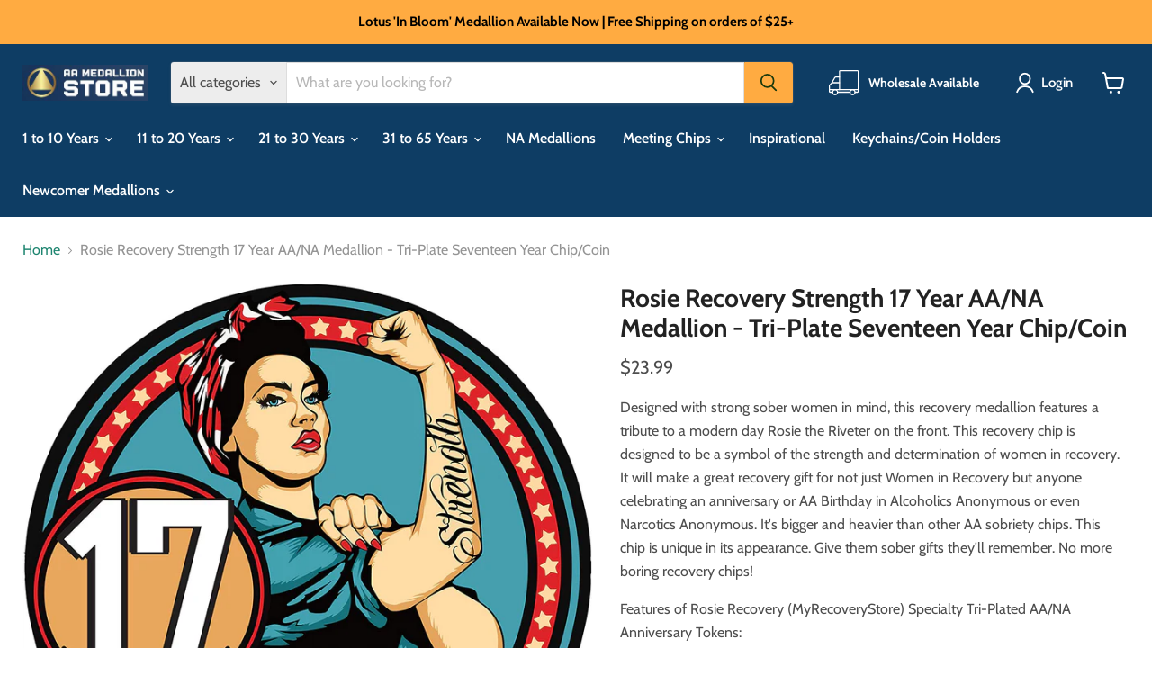

--- FILE ---
content_type: text/html; charset=utf-8
request_url: https://aamedallionstore.com/products/rosie-recovery-strength-17-year-aa-na-medallion-tri-plate-seventeen-year-chip-coin
body_size: 54029
content:
<!doctype html>
<html class="no-js no-touch" lang="en">
  <head>
  <script>
    window.Store = window.Store || {};
    window.Store.id = 52600701124;
  </script>
    <meta charset="utf-8">
    <meta http-equiv="x-ua-compatible" content="IE=edge">

    <link rel="preconnect" href="https://cdn.shopify.com">
    <link rel="preconnect" href="https://fonts.shopifycdn.com">
    <link rel="preconnect" href="https://v.shopify.com">
    <link rel="preconnect" href="https://cdn.shopifycloud.com">
<script>(function(w,d,t,r,u){var f,n,i;w[u]=w[u]||[],f=function(){var o={ti:"56338152", enableAutoSpaTracking: true};o.q=w[u],w[u]=new UET(o),w[u].push("pageLoad")},n=d.createElement(t),n.src=r,n.async=1,n.onload=n.onreadystatechange=function(){var s=this.readyState;s&&s!=="loaded"&&s!=="complete"||(f(),n.onload=n.onreadystatechange=null)},i=d.getElementsByTagName(t)[0],i.parentNode.insertBefore(n,i)})(window,document,"script","//bat.bing.com/bat.js","uetq");</script>
    <title>Rosie Recovery 17 Year AA/NA Medallion - Sobriety Chip/Coin/Token — AA Medallion Store</title>

    
      <meta name="description" content="Designed with strong sober women in mind, this recovery medallion features a tribute to a modern day Rosie the Riveter on the front. This recovery chip is designed to be a symbol of the strength and determination of women in recovery. It will make a great AA/NA recovery gift for not just Women in Recovery but anyone celebrating an anniversary or AA Birthday in Alcoholics Anonymous or even Narcotics Anonymous. It&#39;s bigger and heavier than other AA sobriety chips. This chip is unique in its appearance. Give them sober gifts they&#39;ll remember. No more boring recovery chips!&quot; Features of Rosie Recovery (MyRecoveryStore) Specialty Tri-Plated AA/NA Anniversary Tokens: Beautiful enamel finish 17 year tri-plate AA medallion A unique sobriety chip to celebrate years of being clean and sober. Especially for women in recovery. &amp;nbsp;Measurements: Coins are 40mm in size, 3mm thick and weigh 25 grams. True Heavy Metal Sobriety chips. Front of the coin features: These Recovery Medallions feature an updated version of Rosie the Riveter, with a Strength tattoo and all! Back of the recovery chip features the &quot;AA 3rd Step Prayer&quot;: God, I offer myself to Thee – to build with me and to do with me as Thou wilt. Relieve me of the bondage of self, that I may better do Thy will. Take away my difficulties, that victory over them may bear witness to those I would help of Thy Power, Thy Love, and Thy Way of Life. May I do Thy will always! These chips are covered front and back with epoxy. They are smooth to the touch. High quality raised 3D Graphics">
    

    
  <link rel="shortcut icon" href="//aamedallionstore.com/cdn/shop/files/favicon_symbol_32x32.png?v=1613425762" type="image/png">


    
      <link rel="canonical" href="https://aamedallionstore.com/products/rosie-recovery-strength-17-year-aa-na-medallion-tri-plate-seventeen-year-chip-coin" />
    

    <meta name="viewport" content="width=device-width">

    
    















<meta property="og:site_name" content="AA Medallion Store">
<meta property="og:url" content="https://aamedallionstore.com/products/rosie-recovery-strength-17-year-aa-na-medallion-tri-plate-seventeen-year-chip-coin">
<meta property="og:title" content="Rosie Recovery Strength 17 Year AA/NA Medallion - Tri-Plate Seventeen Year Chip/Coin">
<meta property="og:type" content="website">
<meta property="og:description" content="Designed with strong sober women in mind, this recovery medallion features a tribute to a modern day Rosie the Riveter on the front. This recovery chip is designed to be a symbol of the strength and determination of women in recovery. It will make a great AA/NA recovery gift for not just Women in Recovery but anyone celebrating an anniversary or AA Birthday in Alcoholics Anonymous or even Narcotics Anonymous. It&#39;s bigger and heavier than other AA sobriety chips. This chip is unique in its appearance. Give them sober gifts they&#39;ll remember. No more boring recovery chips!&quot; Features of Rosie Recovery (MyRecoveryStore) Specialty Tri-Plated AA/NA Anniversary Tokens: Beautiful enamel finish 17 year tri-plate AA medallion A unique sobriety chip to celebrate years of being clean and sober. Especially for women in recovery. &amp;nbsp;Measurements: Coins are 40mm in size, 3mm thick and weigh 25 grams. True Heavy Metal Sobriety chips. Front of the coin features: These Recovery Medallions feature an updated version of Rosie the Riveter, with a Strength tattoo and all! Back of the recovery chip features the &quot;AA 3rd Step Prayer&quot;: God, I offer myself to Thee – to build with me and to do with me as Thou wilt. Relieve me of the bondage of self, that I may better do Thy will. Take away my difficulties, that victory over them may bear witness to those I would help of Thy Power, Thy Love, and Thy Way of Life. May I do Thy will always! These chips are covered front and back with epoxy. They are smooth to the touch. High quality raised 3D Graphics">




    
    
    

    
    
    <meta
      property="og:image"
      content="https://aamedallionstore.com/cdn/shop/products/RosieRecovery17YearSpecialtySobrietyAnniversaryMedallion_1200x1200.jpg?v=1616792521"
    />
    <meta
      property="og:image:secure_url"
      content="https://aamedallionstore.com/cdn/shop/products/RosieRecovery17YearSpecialtySobrietyAnniversaryMedallion_1200x1200.jpg?v=1616792521"
    />
    <meta property="og:image:width" content="1200" />
    <meta property="og:image:height" content="1200" />
    
    
    <meta property="og:image:alt" content="Social media image" />
  









  <meta name="twitter:site" content="@aa_medallions">








<meta name="twitter:title" content="Rosie Recovery 17 Year AA/NA Medallion - Sobriety Chip/Coin/Token">
<meta name="twitter:description" content="Designed with strong sober women in mind, this recovery medallion features a tribute to a modern day Rosie the Riveter on the front. This recovery chip is designed to be a symbol of the strength and determination of women in recovery. It will make a great AA/NA recovery gift for not just Women in Recovery but anyone celebrating an anniversary or AA Birthday in Alcoholics Anonymous or even Narcotics Anonymous. It&#39;s bigger and heavier than other AA sobriety chips. This chip is unique in its appearance. Give them sober gifts they&#39;ll remember. No more boring recovery chips!&quot; Features of Rosie Recovery (MyRecoveryStore) Specialty Tri-Plated AA/NA Anniversary Tokens: Beautiful enamel finish 17 year tri-plate AA medallion A unique sobriety chip to celebrate years of being clean and sober. Especially for women in recovery. &amp;nbsp;Measurements: Coins are 40mm in size, 3mm thick and weigh 25 grams. True Heavy Metal Sobriety chips. Front of the coin features: These Recovery Medallions feature an updated version of Rosie the Riveter, with a Strength tattoo and all! Back of the recovery chip features the &quot;AA 3rd Step Prayer&quot;: God, I offer myself to Thee – to build with me and to do with me as Thou wilt. Relieve me of the bondage of self, that I may better do Thy will. Take away my difficulties, that victory over them may bear witness to those I would help of Thy Power, Thy Love, and Thy Way of Life. May I do Thy will always! These chips are covered front and back with epoxy. They are smooth to the touch. High quality raised 3D Graphics">


    
    
    
      
      
      <meta name="twitter:card" content="summary">
    
    
    <meta
      property="twitter:image"
      content="https://aamedallionstore.com/cdn/shop/products/RosieRecovery17YearSpecialtySobrietyAnniversaryMedallion_1200x1200_crop_center.jpg?v=1616792521"
    />
    <meta property="twitter:image:width" content="1200" />
    <meta property="twitter:image:height" content="1200" />
    
    
    <meta property="twitter:image:alt" content="Social media image" />
  



    <link rel="preload" href="//aamedallionstore.com/cdn/fonts/cabin/cabin_n6.c6b1e64927bbec1c65aab7077888fb033480c4f7.woff2" as="font" crossorigin="anonymous">
    <link rel="preload" as="style" href="//aamedallionstore.com/cdn/shop/t/10/assets/theme.css?v=22190271090474641961753470366">

    <script>window.performance && window.performance.mark && window.performance.mark('shopify.content_for_header.start');</script><meta name="google-site-verification" content="42uwEvVZdIeVaEXjBwnTmsWAfieDTqCI8n32YoZ9KaE">
<meta name="facebook-domain-verification" content="q6p6cje3k0nvyuxdsycmlp57yz2r5o">
<meta id="shopify-digital-wallet" name="shopify-digital-wallet" content="/52600701124/digital_wallets/dialog">
<meta name="shopify-checkout-api-token" content="5f6b1d35a057e32f5126ca30a095e58b">
<link rel="alternate" type="application/json+oembed" href="https://aamedallionstore.com/products/rosie-recovery-strength-17-year-aa-na-medallion-tri-plate-seventeen-year-chip-coin.oembed">
<script async="async" src="/checkouts/internal/preloads.js?locale=en-US"></script>
<link rel="preconnect" href="https://shop.app" crossorigin="anonymous">
<script async="async" src="https://shop.app/checkouts/internal/preloads.js?locale=en-US&shop_id=52600701124" crossorigin="anonymous"></script>
<script id="apple-pay-shop-capabilities" type="application/json">{"shopId":52600701124,"countryCode":"US","currencyCode":"USD","merchantCapabilities":["supports3DS"],"merchantId":"gid:\/\/shopify\/Shop\/52600701124","merchantName":"AA Medallion Store","requiredBillingContactFields":["postalAddress","email","phone"],"requiredShippingContactFields":["postalAddress","email","phone"],"shippingType":"shipping","supportedNetworks":["visa","masterCard","amex","discover","elo","jcb"],"total":{"type":"pending","label":"AA Medallion Store","amount":"1.00"},"shopifyPaymentsEnabled":true,"supportsSubscriptions":true}</script>
<script id="shopify-features" type="application/json">{"accessToken":"5f6b1d35a057e32f5126ca30a095e58b","betas":["rich-media-storefront-analytics"],"domain":"aamedallionstore.com","predictiveSearch":true,"shopId":52600701124,"locale":"en"}</script>
<script>var Shopify = Shopify || {};
Shopify.shop = "aa-medallion-store.myshopify.com";
Shopify.locale = "en";
Shopify.currency = {"active":"USD","rate":"1.0"};
Shopify.country = "US";
Shopify.theme = {"name":"aa-medallion-store\/main - WPD (Fixed 7\/3\/25)","id":139946950889,"schema_name":"Empire","schema_version":"11.0.0","theme_store_id":null,"role":"main"};
Shopify.theme.handle = "null";
Shopify.theme.style = {"id":null,"handle":null};
Shopify.cdnHost = "aamedallionstore.com/cdn";
Shopify.routes = Shopify.routes || {};
Shopify.routes.root = "/";</script>
<script type="module">!function(o){(o.Shopify=o.Shopify||{}).modules=!0}(window);</script>
<script>!function(o){function n(){var o=[];function n(){o.push(Array.prototype.slice.apply(arguments))}return n.q=o,n}var t=o.Shopify=o.Shopify||{};t.loadFeatures=n(),t.autoloadFeatures=n()}(window);</script>
<script>
  window.ShopifyPay = window.ShopifyPay || {};
  window.ShopifyPay.apiHost = "shop.app\/pay";
  window.ShopifyPay.redirectState = null;
</script>
<script id="shop-js-analytics" type="application/json">{"pageType":"product"}</script>
<script defer="defer" async type="module" src="//aamedallionstore.com/cdn/shopifycloud/shop-js/modules/v2/client.init-shop-cart-sync_BT-GjEfc.en.esm.js"></script>
<script defer="defer" async type="module" src="//aamedallionstore.com/cdn/shopifycloud/shop-js/modules/v2/chunk.common_D58fp_Oc.esm.js"></script>
<script defer="defer" async type="module" src="//aamedallionstore.com/cdn/shopifycloud/shop-js/modules/v2/chunk.modal_xMitdFEc.esm.js"></script>
<script type="module">
  await import("//aamedallionstore.com/cdn/shopifycloud/shop-js/modules/v2/client.init-shop-cart-sync_BT-GjEfc.en.esm.js");
await import("//aamedallionstore.com/cdn/shopifycloud/shop-js/modules/v2/chunk.common_D58fp_Oc.esm.js");
await import("//aamedallionstore.com/cdn/shopifycloud/shop-js/modules/v2/chunk.modal_xMitdFEc.esm.js");

  window.Shopify.SignInWithShop?.initShopCartSync?.({"fedCMEnabled":true,"windoidEnabled":true});

</script>
<script>
  window.Shopify = window.Shopify || {};
  if (!window.Shopify.featureAssets) window.Shopify.featureAssets = {};
  window.Shopify.featureAssets['shop-js'] = {"shop-cart-sync":["modules/v2/client.shop-cart-sync_DZOKe7Ll.en.esm.js","modules/v2/chunk.common_D58fp_Oc.esm.js","modules/v2/chunk.modal_xMitdFEc.esm.js"],"init-fed-cm":["modules/v2/client.init-fed-cm_B6oLuCjv.en.esm.js","modules/v2/chunk.common_D58fp_Oc.esm.js","modules/v2/chunk.modal_xMitdFEc.esm.js"],"shop-cash-offers":["modules/v2/client.shop-cash-offers_D2sdYoxE.en.esm.js","modules/v2/chunk.common_D58fp_Oc.esm.js","modules/v2/chunk.modal_xMitdFEc.esm.js"],"shop-login-button":["modules/v2/client.shop-login-button_QeVjl5Y3.en.esm.js","modules/v2/chunk.common_D58fp_Oc.esm.js","modules/v2/chunk.modal_xMitdFEc.esm.js"],"pay-button":["modules/v2/client.pay-button_DXTOsIq6.en.esm.js","modules/v2/chunk.common_D58fp_Oc.esm.js","modules/v2/chunk.modal_xMitdFEc.esm.js"],"shop-button":["modules/v2/client.shop-button_DQZHx9pm.en.esm.js","modules/v2/chunk.common_D58fp_Oc.esm.js","modules/v2/chunk.modal_xMitdFEc.esm.js"],"avatar":["modules/v2/client.avatar_BTnouDA3.en.esm.js"],"init-windoid":["modules/v2/client.init-windoid_CR1B-cfM.en.esm.js","modules/v2/chunk.common_D58fp_Oc.esm.js","modules/v2/chunk.modal_xMitdFEc.esm.js"],"init-shop-for-new-customer-accounts":["modules/v2/client.init-shop-for-new-customer-accounts_C_vY_xzh.en.esm.js","modules/v2/client.shop-login-button_QeVjl5Y3.en.esm.js","modules/v2/chunk.common_D58fp_Oc.esm.js","modules/v2/chunk.modal_xMitdFEc.esm.js"],"init-shop-email-lookup-coordinator":["modules/v2/client.init-shop-email-lookup-coordinator_BI7n9ZSv.en.esm.js","modules/v2/chunk.common_D58fp_Oc.esm.js","modules/v2/chunk.modal_xMitdFEc.esm.js"],"init-shop-cart-sync":["modules/v2/client.init-shop-cart-sync_BT-GjEfc.en.esm.js","modules/v2/chunk.common_D58fp_Oc.esm.js","modules/v2/chunk.modal_xMitdFEc.esm.js"],"shop-toast-manager":["modules/v2/client.shop-toast-manager_DiYdP3xc.en.esm.js","modules/v2/chunk.common_D58fp_Oc.esm.js","modules/v2/chunk.modal_xMitdFEc.esm.js"],"init-customer-accounts":["modules/v2/client.init-customer-accounts_D9ZNqS-Q.en.esm.js","modules/v2/client.shop-login-button_QeVjl5Y3.en.esm.js","modules/v2/chunk.common_D58fp_Oc.esm.js","modules/v2/chunk.modal_xMitdFEc.esm.js"],"init-customer-accounts-sign-up":["modules/v2/client.init-customer-accounts-sign-up_iGw4briv.en.esm.js","modules/v2/client.shop-login-button_QeVjl5Y3.en.esm.js","modules/v2/chunk.common_D58fp_Oc.esm.js","modules/v2/chunk.modal_xMitdFEc.esm.js"],"shop-follow-button":["modules/v2/client.shop-follow-button_CqMgW2wH.en.esm.js","modules/v2/chunk.common_D58fp_Oc.esm.js","modules/v2/chunk.modal_xMitdFEc.esm.js"],"checkout-modal":["modules/v2/client.checkout-modal_xHeaAweL.en.esm.js","modules/v2/chunk.common_D58fp_Oc.esm.js","modules/v2/chunk.modal_xMitdFEc.esm.js"],"shop-login":["modules/v2/client.shop-login_D91U-Q7h.en.esm.js","modules/v2/chunk.common_D58fp_Oc.esm.js","modules/v2/chunk.modal_xMitdFEc.esm.js"],"lead-capture":["modules/v2/client.lead-capture_BJmE1dJe.en.esm.js","modules/v2/chunk.common_D58fp_Oc.esm.js","modules/v2/chunk.modal_xMitdFEc.esm.js"],"payment-terms":["modules/v2/client.payment-terms_Ci9AEqFq.en.esm.js","modules/v2/chunk.common_D58fp_Oc.esm.js","modules/v2/chunk.modal_xMitdFEc.esm.js"]};
</script>
<script>(function() {
  var isLoaded = false;
  function asyncLoad() {
    if (isLoaded) return;
    isLoaded = true;
    var urls = ["\/\/shopify.privy.com\/widget.js?shop=aa-medallion-store.myshopify.com","https:\/\/salespop.conversionbear.com\/script?app=salespop\u0026shop=aa-medallion-store.myshopify.com","https:\/\/loox.io\/widget\/EkZTjL9b0q\/loox.1626908556758.js?shop=aa-medallion-store.myshopify.com","https:\/\/d5zu2f4xvqanl.cloudfront.net\/42\/fe\/loader_2.js?shop=aa-medallion-store.myshopify.com"];
    for (var i = 0; i < urls.length; i++) {
      var s = document.createElement('script');
      s.type = 'text/javascript';
      s.async = true;
      s.src = urls[i];
      var x = document.getElementsByTagName('script')[0];
      x.parentNode.insertBefore(s, x);
    }
  };
  if(window.attachEvent) {
    window.attachEvent('onload', asyncLoad);
  } else {
    window.addEventListener('load', asyncLoad, false);
  }
})();</script>
<script id="__st">var __st={"a":52600701124,"offset":-28800,"reqid":"d410dd80-e29f-45cb-8bdb-bb02bfb7a680-1769060075","pageurl":"aamedallionstore.com\/products\/rosie-recovery-strength-17-year-aa-na-medallion-tri-plate-seventeen-year-chip-coin","u":"335284803e17","p":"product","rtyp":"product","rid":6576696590532};</script>
<script>window.ShopifyPaypalV4VisibilityTracking = true;</script>
<script id="captcha-bootstrap">!function(){'use strict';const t='contact',e='account',n='new_comment',o=[[t,t],['blogs',n],['comments',n],[t,'customer']],c=[[e,'customer_login'],[e,'guest_login'],[e,'recover_customer_password'],[e,'create_customer']],r=t=>t.map((([t,e])=>`form[action*='/${t}']:not([data-nocaptcha='true']) input[name='form_type'][value='${e}']`)).join(','),a=t=>()=>t?[...document.querySelectorAll(t)].map((t=>t.form)):[];function s(){const t=[...o],e=r(t);return a(e)}const i='password',u='form_key',d=['recaptcha-v3-token','g-recaptcha-response','h-captcha-response',i],f=()=>{try{return window.sessionStorage}catch{return}},m='__shopify_v',_=t=>t.elements[u];function p(t,e,n=!1){try{const o=window.sessionStorage,c=JSON.parse(o.getItem(e)),{data:r}=function(t){const{data:e,action:n}=t;return t[m]||n?{data:e,action:n}:{data:t,action:n}}(c);for(const[e,n]of Object.entries(r))t.elements[e]&&(t.elements[e].value=n);n&&o.removeItem(e)}catch(o){console.error('form repopulation failed',{error:o})}}const l='form_type',E='cptcha';function T(t){t.dataset[E]=!0}const w=window,h=w.document,L='Shopify',v='ce_forms',y='captcha';let A=!1;((t,e)=>{const n=(g='f06e6c50-85a8-45c8-87d0-21a2b65856fe',I='https://cdn.shopify.com/shopifycloud/storefront-forms-hcaptcha/ce_storefront_forms_captcha_hcaptcha.v1.5.2.iife.js',D={infoText:'Protected by hCaptcha',privacyText:'Privacy',termsText:'Terms'},(t,e,n)=>{const o=w[L][v],c=o.bindForm;if(c)return c(t,g,e,D).then(n);var r;o.q.push([[t,g,e,D],n]),r=I,A||(h.body.append(Object.assign(h.createElement('script'),{id:'captcha-provider',async:!0,src:r})),A=!0)});var g,I,D;w[L]=w[L]||{},w[L][v]=w[L][v]||{},w[L][v].q=[],w[L][y]=w[L][y]||{},w[L][y].protect=function(t,e){n(t,void 0,e),T(t)},Object.freeze(w[L][y]),function(t,e,n,w,h,L){const[v,y,A,g]=function(t,e,n){const i=e?o:[],u=t?c:[],d=[...i,...u],f=r(d),m=r(i),_=r(d.filter((([t,e])=>n.includes(e))));return[a(f),a(m),a(_),s()]}(w,h,L),I=t=>{const e=t.target;return e instanceof HTMLFormElement?e:e&&e.form},D=t=>v().includes(t);t.addEventListener('submit',(t=>{const e=I(t);if(!e)return;const n=D(e)&&!e.dataset.hcaptchaBound&&!e.dataset.recaptchaBound,o=_(e),c=g().includes(e)&&(!o||!o.value);(n||c)&&t.preventDefault(),c&&!n&&(function(t){try{if(!f())return;!function(t){const e=f();if(!e)return;const n=_(t);if(!n)return;const o=n.value;o&&e.removeItem(o)}(t);const e=Array.from(Array(32),(()=>Math.random().toString(36)[2])).join('');!function(t,e){_(t)||t.append(Object.assign(document.createElement('input'),{type:'hidden',name:u})),t.elements[u].value=e}(t,e),function(t,e){const n=f();if(!n)return;const o=[...t.querySelectorAll(`input[type='${i}']`)].map((({name:t})=>t)),c=[...d,...o],r={};for(const[a,s]of new FormData(t).entries())c.includes(a)||(r[a]=s);n.setItem(e,JSON.stringify({[m]:1,action:t.action,data:r}))}(t,e)}catch(e){console.error('failed to persist form',e)}}(e),e.submit())}));const S=(t,e)=>{t&&!t.dataset[E]&&(n(t,e.some((e=>e===t))),T(t))};for(const o of['focusin','change'])t.addEventListener(o,(t=>{const e=I(t);D(e)&&S(e,y())}));const B=e.get('form_key'),M=e.get(l),P=B&&M;t.addEventListener('DOMContentLoaded',(()=>{const t=y();if(P)for(const e of t)e.elements[l].value===M&&p(e,B);[...new Set([...A(),...v().filter((t=>'true'===t.dataset.shopifyCaptcha))])].forEach((e=>S(e,t)))}))}(h,new URLSearchParams(w.location.search),n,t,e,['guest_login'])})(!1,!0)}();</script>
<script integrity="sha256-4kQ18oKyAcykRKYeNunJcIwy7WH5gtpwJnB7kiuLZ1E=" data-source-attribution="shopify.loadfeatures" defer="defer" src="//aamedallionstore.com/cdn/shopifycloud/storefront/assets/storefront/load_feature-a0a9edcb.js" crossorigin="anonymous"></script>
<script crossorigin="anonymous" defer="defer" src="//aamedallionstore.com/cdn/shopifycloud/storefront/assets/shopify_pay/storefront-65b4c6d7.js?v=20250812"></script>
<script data-source-attribution="shopify.dynamic_checkout.dynamic.init">var Shopify=Shopify||{};Shopify.PaymentButton=Shopify.PaymentButton||{isStorefrontPortableWallets:!0,init:function(){window.Shopify.PaymentButton.init=function(){};var t=document.createElement("script");t.src="https://aamedallionstore.com/cdn/shopifycloud/portable-wallets/latest/portable-wallets.en.js",t.type="module",document.head.appendChild(t)}};
</script>
<script data-source-attribution="shopify.dynamic_checkout.buyer_consent">
  function portableWalletsHideBuyerConsent(e){var t=document.getElementById("shopify-buyer-consent"),n=document.getElementById("shopify-subscription-policy-button");t&&n&&(t.classList.add("hidden"),t.setAttribute("aria-hidden","true"),n.removeEventListener("click",e))}function portableWalletsShowBuyerConsent(e){var t=document.getElementById("shopify-buyer-consent"),n=document.getElementById("shopify-subscription-policy-button");t&&n&&(t.classList.remove("hidden"),t.removeAttribute("aria-hidden"),n.addEventListener("click",e))}window.Shopify?.PaymentButton&&(window.Shopify.PaymentButton.hideBuyerConsent=portableWalletsHideBuyerConsent,window.Shopify.PaymentButton.showBuyerConsent=portableWalletsShowBuyerConsent);
</script>
<script>
  function portableWalletsCleanup(e){e&&e.src&&console.error("Failed to load portable wallets script "+e.src);var t=document.querySelectorAll("shopify-accelerated-checkout .shopify-payment-button__skeleton, shopify-accelerated-checkout-cart .wallet-cart-button__skeleton"),e=document.getElementById("shopify-buyer-consent");for(let e=0;e<t.length;e++)t[e].remove();e&&e.remove()}function portableWalletsNotLoadedAsModule(e){e instanceof ErrorEvent&&"string"==typeof e.message&&e.message.includes("import.meta")&&"string"==typeof e.filename&&e.filename.includes("portable-wallets")&&(window.removeEventListener("error",portableWalletsNotLoadedAsModule),window.Shopify.PaymentButton.failedToLoad=e,"loading"===document.readyState?document.addEventListener("DOMContentLoaded",window.Shopify.PaymentButton.init):window.Shopify.PaymentButton.init())}window.addEventListener("error",portableWalletsNotLoadedAsModule);
</script>

<script type="module" src="https://aamedallionstore.com/cdn/shopifycloud/portable-wallets/latest/portable-wallets.en.js" onError="portableWalletsCleanup(this)" crossorigin="anonymous"></script>
<script nomodule>
  document.addEventListener("DOMContentLoaded", portableWalletsCleanup);
</script>

<link id="shopify-accelerated-checkout-styles" rel="stylesheet" media="screen" href="https://aamedallionstore.com/cdn/shopifycloud/portable-wallets/latest/accelerated-checkout-backwards-compat.css" crossorigin="anonymous">
<style id="shopify-accelerated-checkout-cart">
        #shopify-buyer-consent {
  margin-top: 1em;
  display: inline-block;
  width: 100%;
}

#shopify-buyer-consent.hidden {
  display: none;
}

#shopify-subscription-policy-button {
  background: none;
  border: none;
  padding: 0;
  text-decoration: underline;
  font-size: inherit;
  cursor: pointer;
}

#shopify-subscription-policy-button::before {
  box-shadow: none;
}

      </style>

<script>window.performance && window.performance.mark && window.performance.mark('shopify.content_for_header.end');</script>

    <link href="//aamedallionstore.com/cdn/shop/t/10/assets/theme.css?v=22190271090474641961753470366" rel="stylesheet" type="text/css" media="all" />

    
      <link href="//aamedallionstore.com/cdn/shop/t/10/assets/ripple.css?v=100240391239311985871710704011" rel="stylesheet" type="text/css" media="all" />
    

    
    <script>
      window.Theme = window.Theme || {};
      window.Theme.version = '11.0.0';
      window.Theme.name = 'Empire';
      window.Theme.routes = {
        "root_url": "/",
        "account_url": "/account",
        "account_login_url": "https://aamedallionstore.com/customer_authentication/redirect?locale=en&region_country=US",
        "account_logout_url": "/account/logout",
        "account_register_url": "https://shopify.com/52600701124/account?locale=en",
        "account_addresses_url": "/account/addresses",
        "collections_url": "/collections",
        "all_products_collection_url": "/collections/all",
        "search_url": "/search",
        "predictive_search_url": "/search/suggest",
        "cart_url": "/cart",
        "cart_add_url": "/cart/add",
        "cart_change_url": "/cart/change",
        "cart_clear_url": "/cart/clear",
        "product_recommendations_url": "/recommendations/products",
      };
    </script>
    
  
	<script>var loox_global_hash = '1769039155337';</script><script>var loox_pop_active = true;var loox_pop_display = {"home_page":false,"product_page":true,"cart_page":true,"other_pages":true};</script><script>var loox_floating_widget = {"active":true,"rtl":false,"default_text":"Reviews","position":"right","button_text":"Reviews","button_bg_color":"333333","button_text_color":"FFFFFF","display_on_home_page":true,"display_on_product_page":true,"display_on_cart_page":true,"display_on_other_pages":true,"hide_on_mobile":true,"border_radius":{"key":"extraRounded","value":"16px","label":"Extra Rounded"},"orientation":"default"};
</script><style>.loox-reviews-default { max-width: 1200px; margin: 0 auto; }.loox-rating .loox-icon { color:#ffab41; }
:root { --lxs-rating-icon-color: #ffab41; }</style>

    <!-- LP Google Ads Tag Tracking START -->
    <script async src="https://www.googletagmanager.com/gtag/js?id=AW-966374037"></script>
    <script>
      window.dataLayer = window.dataLayer || [];
      function gtag(){dataLayer.push(arguments);}
      gtag('js', new Date());
      gtag('config', 'AW-966374037');
    </script>
    <!-- LP Google Ads Tag Tracking END -->

  <!-- BEGIN app block: shopify://apps/selly-promotion-pricing/blocks/app-embed-block/351afe80-738d-4417-9b66-e345ff249052 --><script>window.nfecShopVersion = '1769033593';window.nfecJsVersion = '449674';window.nfecCVersion = 70221</script> <!-- For special customization -->
<script class="productInfox" type="text/info" data-id="6576696590532" data-tag="11-20 Years, 17 Year Medallions, Color_Black, Color_Blue, Color_Red, Rosie, Type_Tri-Plate, Type_Women in Recovery, Year_17 Year Medallions" data-ava="true" data-vars="39462566592708," data-cols="241783013572,241391239364,244467237060,262830981316,"></script>
<script id="tdf_pxrscript" class="tdf_script5" data-c="/fe\/loader_2.js">
Shopify = window.Shopify || {};
Shopify.shop = Shopify.shop || 'aa-medallion-store.myshopify.com';
Shopify.SMCPP = {};Shopify.SMCPP.cer = '1';
</script>
<script src="https://d5zu2f4xvqanl.cloudfront.net/42/fe/loader_2.js?shop=aa-medallion-store.myshopify.com" async data-cookieconsent="ignore"></script>
<script>
!function(t){var e=function(e){var n,a;(n=t.createElement("script")).type="text/javascript",n.async=!0,n.src=e,(a=t.getElementsByTagName("script")[0]).parentNode.insertBefore(n,a)};setTimeout(function(){window.tdfInited||(window.altcdn=1,e("https://cdn.shopify.com/s/files/1/0013/1642/1703/t/1/assets/loader_2.js?shop=aa-medallion-store.myshopify.com&v=45"))},2689)}(document);
</script>
<!-- END app block --><!-- BEGIN app block: shopify://apps/wsh-wholesale-pricing/blocks/app-embed/94cbfa01-7191-4bb2-bcd8-b519b9b3bd06 --><script>

  window.wpdExtensionIsProductPage = {"id":6576696590532,"title":"Rosie Recovery Strength 17 Year AA\/NA Medallion - Tri-Plate Seventeen Year Chip\/Coin","handle":"rosie-recovery-strength-17-year-aa-na-medallion-tri-plate-seventeen-year-chip-coin","description":"\u003cp\u003eDesigned with strong sober women in mind, this recovery medallion features a tribute to a modern day Rosie the Riveter on the front. This recovery chip is designed to be a symbol of the strength and determination of women in recovery. It will make a great recovery gift for not just Women in Recovery but anyone celebrating an anniversary or AA Birthday in Alcoholics Anonymous or even Narcotics Anonymous. It's bigger and heavier than other AA sobriety chips. This chip is unique in its appearance. Give them sober gifts they'll remember. No more boring recovery chips!\u003cbr\u003e\u003c\/p\u003e\n\u003cp\u003eFeatures of Rosie Recovery (MyRecoveryStore) Specialty Tri-Plated AA\/NA Anniversary Tokens:\u003cbr\u003e\u003c\/p\u003e\n\u003cul\u003e\n\u003cli\u003eBeautiful enamel finish 17 year tri-plate AA medallion\u003cbr\u003e\n\u003c\/li\u003e\n\u003cli\u003e\u003cspan class=\"a-list-item\"\u003e A unique sobriety chip to celebrate years of being clean and sober. Especially for women in recovery. \u003c\/span\u003e\u003c\/li\u003e\n\u003cli\u003e\u003cspan class=\"a-list-item\"\u003e Measurements: Coins are 40mm in size, 3mm thick and weigh 25 grams. True Heavy Metal Sobriety chips. \u003c\/span\u003e\u003c\/li\u003e\n\u003cli\u003eFront of the coin features:\u003c\/li\u003e\n\u003cul\u003e\n\u003cli\u003e\u003cspan class=\"a-list-item\"\u003e These Recovery Medallions feature an updated version of Rosie the Riveter, with a Strength tattoo and all! \u003c\/span\u003e\u003c\/li\u003e\n\u003c\/ul\u003e\n\u003cli\u003eBack of the recovery chip features the \"AA 3rd Step Prayer\":\u003c\/li\u003e\n\u003cul\u003e\n\u003cli\u003e\n\u003cdiv class=\"wDYxhc\" data-md=\"61\" style=\"clear: none;\" lang=\"en-US\"\u003e\n\u003cdiv class=\"LGOjhe\" data-attrid=\"wa:\/description\" aria-level=\"3\" role=\"heading\" data-hveid=\"CAkQAA\"\u003e\u003cspan class=\"ILfuVd\"\u003e\u003cspan class=\"hgKElc\"\u003eGod, I offer myself to Thee – to build with me and to do with me as Thou wilt. Relieve me of the bondage of self, that I may better do Thy will. Take away my difficulties, that victory over them may bear witness to those I would help of Thy Power, Thy Love, and Thy Way of Life. May I do Thy will always!\u003cbr\u003e\u003c\/span\u003e\u003c\/span\u003e\u003c\/div\u003e\n\u003c\/div\u003e\n\u003c\/li\u003e\n\u003c\/ul\u003e\n\u003cli\u003e\u003cspan class=\"a-list-item\"\u003e These chips are covered front and back with epoxy. They are smooth to the touch.\u003cbr\u003e\u003c\/span\u003e\u003c\/li\u003e\n\u003cli\u003eHigh quality raised 3D Graphics\u003c\/li\u003e\n\u003c\/ul\u003e","published_at":"2021-03-26T14:02:08-07:00","created_at":"2021-03-26T13:45:54-07:00","vendor":"My Recovery Store","type":"AA Tri-Plate Medallion","tags":["11-20 Years","17 Year Medallions","Color_Black","Color_Blue","Color_Red","Rosie","Type_Tri-Plate","Type_Women in Recovery","Year_17 Year Medallions"],"price":2399,"price_min":2399,"price_max":2399,"available":true,"price_varies":false,"compare_at_price":2399,"compare_at_price_min":2399,"compare_at_price_max":2399,"compare_at_price_varies":false,"variants":[{"id":39462566592708,"title":"Default Title","option1":"Default Title","option2":null,"option3":null,"sku":"MRS-TRI-ROSIE-17-YEAR","requires_shipping":true,"taxable":true,"featured_image":null,"available":true,"name":"Rosie Recovery Strength 17 Year AA\/NA Medallion - Tri-Plate Seventeen Year Chip\/Coin","public_title":null,"options":["Default Title"],"price":2399,"weight":43,"compare_at_price":2399,"inventory_management":"shopify","barcode":"","requires_selling_plan":false,"selling_plan_allocations":[]}],"images":["\/\/aamedallionstore.com\/cdn\/shop\/products\/RosieRecovery17YearSpecialtySobrietyAnniversaryMedallion.jpg?v=1616792521","\/\/aamedallionstore.com\/cdn\/shop\/products\/RosieRecovery1YearSpecialtySobrietyAnniversaryMedallion-Back_8d85ac18-8ede-4f07-9118-dce99c239d60.jpg?v=1616792521","\/\/aamedallionstore.com\/cdn\/shop\/products\/RosieRecovery1YearSpecialtySobrietyAnniversaryMedallion-Alt1_a6f66d1f-f4bf-4bb5-b4f3-f98da590a91f.jpg?v=1616792521","\/\/aamedallionstore.com\/cdn\/shop\/products\/RosieRecovery1YearSpecialtySobrietyAnniversaryMedallion-Alt2_57c93ca1-5f5a-4a02-8a25-485688334e3b.jpg?v=1616792521","\/\/aamedallionstore.com\/cdn\/shop\/products\/RosieRecovery1YearSpecialtySobrietyAnniversaryMedallion-Alt3_af21625b-70b4-40ec-916a-18c0c78951bb.jpg?v=1616792521"],"featured_image":"\/\/aamedallionstore.com\/cdn\/shop\/products\/RosieRecovery17YearSpecialtySobrietyAnniversaryMedallion.jpg?v=1616792521","options":["Title"],"media":[{"alt":null,"id":20405367505092,"position":1,"preview_image":{"aspect_ratio":1.0,"height":1500,"width":1500,"src":"\/\/aamedallionstore.com\/cdn\/shop\/products\/RosieRecovery17YearSpecialtySobrietyAnniversaryMedallion.jpg?v=1616792521"},"aspect_ratio":1.0,"height":1500,"media_type":"image","src":"\/\/aamedallionstore.com\/cdn\/shop\/products\/RosieRecovery17YearSpecialtySobrietyAnniversaryMedallion.jpg?v=1616792521","width":1500},{"alt":null,"id":20405237153988,"position":2,"preview_image":{"aspect_ratio":1.0,"height":480,"width":480,"src":"\/\/aamedallionstore.com\/cdn\/shop\/products\/RosieRecovery1YearSpecialtySobrietyAnniversaryMedallion-Back_8d85ac18-8ede-4f07-9118-dce99c239d60.jpg?v=1616792521"},"aspect_ratio":1.0,"height":480,"media_type":"image","src":"\/\/aamedallionstore.com\/cdn\/shop\/products\/RosieRecovery1YearSpecialtySobrietyAnniversaryMedallion-Back_8d85ac18-8ede-4f07-9118-dce99c239d60.jpg?v=1616792521","width":480},{"alt":null,"id":20405368553668,"position":3,"preview_image":{"aspect_ratio":1.333,"height":360,"width":480,"src":"\/\/aamedallionstore.com\/cdn\/shop\/products\/hqdefault_199cb6b7-0810-47b0-80bc-831f24c87ab2.jpg?v=1616792515"},"aspect_ratio":1.77,"external_id":"VzPCCnmxjo8","host":"youtube","media_type":"external_video"},{"alt":null,"id":20405237186756,"position":4,"preview_image":{"aspect_ratio":1.333,"height":1125,"width":1500,"src":"\/\/aamedallionstore.com\/cdn\/shop\/products\/RosieRecovery1YearSpecialtySobrietyAnniversaryMedallion-Alt1_a6f66d1f-f4bf-4bb5-b4f3-f98da590a91f.jpg?v=1616792521"},"aspect_ratio":1.333,"height":1125,"media_type":"image","src":"\/\/aamedallionstore.com\/cdn\/shop\/products\/RosieRecovery1YearSpecialtySobrietyAnniversaryMedallion-Alt1_a6f66d1f-f4bf-4bb5-b4f3-f98da590a91f.jpg?v=1616792521","width":1500},{"alt":null,"id":20405237219524,"position":5,"preview_image":{"aspect_ratio":1.333,"height":1125,"width":1500,"src":"\/\/aamedallionstore.com\/cdn\/shop\/products\/RosieRecovery1YearSpecialtySobrietyAnniversaryMedallion-Alt2_57c93ca1-5f5a-4a02-8a25-485688334e3b.jpg?v=1616792521"},"aspect_ratio":1.333,"height":1125,"media_type":"image","src":"\/\/aamedallionstore.com\/cdn\/shop\/products\/RosieRecovery1YearSpecialtySobrietyAnniversaryMedallion-Alt2_57c93ca1-5f5a-4a02-8a25-485688334e3b.jpg?v=1616792521","width":1500},{"alt":null,"id":20405237252292,"position":6,"preview_image":{"aspect_ratio":0.75,"height":640,"width":480,"src":"\/\/aamedallionstore.com\/cdn\/shop\/products\/RosieRecovery1YearSpecialtySobrietyAnniversaryMedallion-Alt3_af21625b-70b4-40ec-916a-18c0c78951bb.jpg?v=1616792521"},"aspect_ratio":0.75,"height":640,"media_type":"image","src":"\/\/aamedallionstore.com\/cdn\/shop\/products\/RosieRecovery1YearSpecialtySobrietyAnniversaryMedallion-Alt3_af21625b-70b4-40ec-916a-18c0c78951bb.jpg?v=1616792521","width":480}],"requires_selling_plan":false,"selling_plan_groups":[],"content":"\u003cp\u003eDesigned with strong sober women in mind, this recovery medallion features a tribute to a modern day Rosie the Riveter on the front. This recovery chip is designed to be a symbol of the strength and determination of women in recovery. It will make a great recovery gift for not just Women in Recovery but anyone celebrating an anniversary or AA Birthday in Alcoholics Anonymous or even Narcotics Anonymous. It's bigger and heavier than other AA sobriety chips. This chip is unique in its appearance. Give them sober gifts they'll remember. No more boring recovery chips!\u003cbr\u003e\u003c\/p\u003e\n\u003cp\u003eFeatures of Rosie Recovery (MyRecoveryStore) Specialty Tri-Plated AA\/NA Anniversary Tokens:\u003cbr\u003e\u003c\/p\u003e\n\u003cul\u003e\n\u003cli\u003eBeautiful enamel finish 17 year tri-plate AA medallion\u003cbr\u003e\n\u003c\/li\u003e\n\u003cli\u003e\u003cspan class=\"a-list-item\"\u003e A unique sobriety chip to celebrate years of being clean and sober. Especially for women in recovery. \u003c\/span\u003e\u003c\/li\u003e\n\u003cli\u003e\u003cspan class=\"a-list-item\"\u003e Measurements: Coins are 40mm in size, 3mm thick and weigh 25 grams. True Heavy Metal Sobriety chips. \u003c\/span\u003e\u003c\/li\u003e\n\u003cli\u003eFront of the coin features:\u003c\/li\u003e\n\u003cul\u003e\n\u003cli\u003e\u003cspan class=\"a-list-item\"\u003e These Recovery Medallions feature an updated version of Rosie the Riveter, with a Strength tattoo and all! \u003c\/span\u003e\u003c\/li\u003e\n\u003c\/ul\u003e\n\u003cli\u003eBack of the recovery chip features the \"AA 3rd Step Prayer\":\u003c\/li\u003e\n\u003cul\u003e\n\u003cli\u003e\n\u003cdiv class=\"wDYxhc\" data-md=\"61\" style=\"clear: none;\" lang=\"en-US\"\u003e\n\u003cdiv class=\"LGOjhe\" data-attrid=\"wa:\/description\" aria-level=\"3\" role=\"heading\" data-hveid=\"CAkQAA\"\u003e\u003cspan class=\"ILfuVd\"\u003e\u003cspan class=\"hgKElc\"\u003eGod, I offer myself to Thee – to build with me and to do with me as Thou wilt. Relieve me of the bondage of self, that I may better do Thy will. Take away my difficulties, that victory over them may bear witness to those I would help of Thy Power, Thy Love, and Thy Way of Life. May I do Thy will always!\u003cbr\u003e\u003c\/span\u003e\u003c\/span\u003e\u003c\/div\u003e\n\u003c\/div\u003e\n\u003c\/li\u003e\n\u003c\/ul\u003e\n\u003cli\u003e\u003cspan class=\"a-list-item\"\u003e These chips are covered front and back with epoxy. They are smooth to the touch.\u003cbr\u003e\u003c\/span\u003e\u003c\/li\u003e\n\u003cli\u003eHigh quality raised 3D Graphics\u003c\/li\u003e\n\u003c\/ul\u003e"};
  window.wpdExtensionIsProductPage.selected_or_first_available_variant = {"id":39462566592708,"title":"Default Title","option1":"Default Title","option2":null,"option3":null,"sku":"MRS-TRI-ROSIE-17-YEAR","requires_shipping":true,"taxable":true,"featured_image":null,"available":true,"name":"Rosie Recovery Strength 17 Year AA\/NA Medallion - Tri-Plate Seventeen Year Chip\/Coin","public_title":null,"options":["Default Title"],"price":2399,"weight":43,"compare_at_price":2399,"inventory_management":"shopify","barcode":"","requires_selling_plan":false,"selling_plan_allocations":[]};
  window.wpdExtensionProductCollectionIds = "241783013572,241391239364,244467237060,262830981316";
;
window.wpdExtensionIsCartPage = false;

window.showCrossOutPrice = false;
window.WPDAppProxy = "/apps/wpdapp";


window.WPDMarketLocalization = "";
window.WPDMoneyFormat = "${{amount}}";


	
	

  
  
  
  
	
  
    window.is_wcp_wholesale_customer = false;
  
  window.wcp_customer = {
      email: "",
      id: "",
      tags: null,
      default_address: null,
      tax_exempt: false
    };
  window.shopPermanentDomain = "aa-medallion-store.myshopify.com";
  window.wpdAPIRootUrl = "https://bdr.wholesalehelper.io/";
</script>





<!-- END app block --><script src="https://cdn.shopify.com/extensions/019ab9b3-9812-78b3-bf44-a8c10bea4e69/giftnote-app-135/assets/giftnote.js" type="text/javascript" defer="defer"></script>
<link href="https://monorail-edge.shopifysvc.com" rel="dns-prefetch">
<script>(function(){if ("sendBeacon" in navigator && "performance" in window) {try {var session_token_from_headers = performance.getEntriesByType('navigation')[0].serverTiming.find(x => x.name == '_s').description;} catch {var session_token_from_headers = undefined;}var session_cookie_matches = document.cookie.match(/_shopify_s=([^;]*)/);var session_token_from_cookie = session_cookie_matches && session_cookie_matches.length === 2 ? session_cookie_matches[1] : "";var session_token = session_token_from_headers || session_token_from_cookie || "";function handle_abandonment_event(e) {var entries = performance.getEntries().filter(function(entry) {return /monorail-edge.shopifysvc.com/.test(entry.name);});if (!window.abandonment_tracked && entries.length === 0) {window.abandonment_tracked = true;var currentMs = Date.now();var navigation_start = performance.timing.navigationStart;var payload = {shop_id: 52600701124,url: window.location.href,navigation_start,duration: currentMs - navigation_start,session_token,page_type: "product"};window.navigator.sendBeacon("https://monorail-edge.shopifysvc.com/v1/produce", JSON.stringify({schema_id: "online_store_buyer_site_abandonment/1.1",payload: payload,metadata: {event_created_at_ms: currentMs,event_sent_at_ms: currentMs}}));}}window.addEventListener('pagehide', handle_abandonment_event);}}());</script>
<script id="web-pixels-manager-setup">(function e(e,d,r,n,o){if(void 0===o&&(o={}),!Boolean(null===(a=null===(i=window.Shopify)||void 0===i?void 0:i.analytics)||void 0===a?void 0:a.replayQueue)){var i,a;window.Shopify=window.Shopify||{};var t=window.Shopify;t.analytics=t.analytics||{};var s=t.analytics;s.replayQueue=[],s.publish=function(e,d,r){return s.replayQueue.push([e,d,r]),!0};try{self.performance.mark("wpm:start")}catch(e){}var l=function(){var e={modern:/Edge?\/(1{2}[4-9]|1[2-9]\d|[2-9]\d{2}|\d{4,})\.\d+(\.\d+|)|Firefox\/(1{2}[4-9]|1[2-9]\d|[2-9]\d{2}|\d{4,})\.\d+(\.\d+|)|Chrom(ium|e)\/(9{2}|\d{3,})\.\d+(\.\d+|)|(Maci|X1{2}).+ Version\/(15\.\d+|(1[6-9]|[2-9]\d|\d{3,})\.\d+)([,.]\d+|)( \(\w+\)|)( Mobile\/\w+|) Safari\/|Chrome.+OPR\/(9{2}|\d{3,})\.\d+\.\d+|(CPU[ +]OS|iPhone[ +]OS|CPU[ +]iPhone|CPU IPhone OS|CPU iPad OS)[ +]+(15[._]\d+|(1[6-9]|[2-9]\d|\d{3,})[._]\d+)([._]\d+|)|Android:?[ /-](13[3-9]|1[4-9]\d|[2-9]\d{2}|\d{4,})(\.\d+|)(\.\d+|)|Android.+Firefox\/(13[5-9]|1[4-9]\d|[2-9]\d{2}|\d{4,})\.\d+(\.\d+|)|Android.+Chrom(ium|e)\/(13[3-9]|1[4-9]\d|[2-9]\d{2}|\d{4,})\.\d+(\.\d+|)|SamsungBrowser\/([2-9]\d|\d{3,})\.\d+/,legacy:/Edge?\/(1[6-9]|[2-9]\d|\d{3,})\.\d+(\.\d+|)|Firefox\/(5[4-9]|[6-9]\d|\d{3,})\.\d+(\.\d+|)|Chrom(ium|e)\/(5[1-9]|[6-9]\d|\d{3,})\.\d+(\.\d+|)([\d.]+$|.*Safari\/(?![\d.]+ Edge\/[\d.]+$))|(Maci|X1{2}).+ Version\/(10\.\d+|(1[1-9]|[2-9]\d|\d{3,})\.\d+)([,.]\d+|)( \(\w+\)|)( Mobile\/\w+|) Safari\/|Chrome.+OPR\/(3[89]|[4-9]\d|\d{3,})\.\d+\.\d+|(CPU[ +]OS|iPhone[ +]OS|CPU[ +]iPhone|CPU IPhone OS|CPU iPad OS)[ +]+(10[._]\d+|(1[1-9]|[2-9]\d|\d{3,})[._]\d+)([._]\d+|)|Android:?[ /-](13[3-9]|1[4-9]\d|[2-9]\d{2}|\d{4,})(\.\d+|)(\.\d+|)|Mobile Safari.+OPR\/([89]\d|\d{3,})\.\d+\.\d+|Android.+Firefox\/(13[5-9]|1[4-9]\d|[2-9]\d{2}|\d{4,})\.\d+(\.\d+|)|Android.+Chrom(ium|e)\/(13[3-9]|1[4-9]\d|[2-9]\d{2}|\d{4,})\.\d+(\.\d+|)|Android.+(UC? ?Browser|UCWEB|U3)[ /]?(15\.([5-9]|\d{2,})|(1[6-9]|[2-9]\d|\d{3,})\.\d+)\.\d+|SamsungBrowser\/(5\.\d+|([6-9]|\d{2,})\.\d+)|Android.+MQ{2}Browser\/(14(\.(9|\d{2,})|)|(1[5-9]|[2-9]\d|\d{3,})(\.\d+|))(\.\d+|)|K[Aa][Ii]OS\/(3\.\d+|([4-9]|\d{2,})\.\d+)(\.\d+|)/},d=e.modern,r=e.legacy,n=navigator.userAgent;return n.match(d)?"modern":n.match(r)?"legacy":"unknown"}(),u="modern"===l?"modern":"legacy",c=(null!=n?n:{modern:"",legacy:""})[u],f=function(e){return[e.baseUrl,"/wpm","/b",e.hashVersion,"modern"===e.buildTarget?"m":"l",".js"].join("")}({baseUrl:d,hashVersion:r,buildTarget:u}),m=function(e){var d=e.version,r=e.bundleTarget,n=e.surface,o=e.pageUrl,i=e.monorailEndpoint;return{emit:function(e){var a=e.status,t=e.errorMsg,s=(new Date).getTime(),l=JSON.stringify({metadata:{event_sent_at_ms:s},events:[{schema_id:"web_pixels_manager_load/3.1",payload:{version:d,bundle_target:r,page_url:o,status:a,surface:n,error_msg:t},metadata:{event_created_at_ms:s}}]});if(!i)return console&&console.warn&&console.warn("[Web Pixels Manager] No Monorail endpoint provided, skipping logging."),!1;try{return self.navigator.sendBeacon.bind(self.navigator)(i,l)}catch(e){}var u=new XMLHttpRequest;try{return u.open("POST",i,!0),u.setRequestHeader("Content-Type","text/plain"),u.send(l),!0}catch(e){return console&&console.warn&&console.warn("[Web Pixels Manager] Got an unhandled error while logging to Monorail."),!1}}}}({version:r,bundleTarget:l,surface:e.surface,pageUrl:self.location.href,monorailEndpoint:e.monorailEndpoint});try{o.browserTarget=l,function(e){var d=e.src,r=e.async,n=void 0===r||r,o=e.onload,i=e.onerror,a=e.sri,t=e.scriptDataAttributes,s=void 0===t?{}:t,l=document.createElement("script"),u=document.querySelector("head"),c=document.querySelector("body");if(l.async=n,l.src=d,a&&(l.integrity=a,l.crossOrigin="anonymous"),s)for(var f in s)if(Object.prototype.hasOwnProperty.call(s,f))try{l.dataset[f]=s[f]}catch(e){}if(o&&l.addEventListener("load",o),i&&l.addEventListener("error",i),u)u.appendChild(l);else{if(!c)throw new Error("Did not find a head or body element to append the script");c.appendChild(l)}}({src:f,async:!0,onload:function(){if(!function(){var e,d;return Boolean(null===(d=null===(e=window.Shopify)||void 0===e?void 0:e.analytics)||void 0===d?void 0:d.initialized)}()){var d=window.webPixelsManager.init(e)||void 0;if(d){var r=window.Shopify.analytics;r.replayQueue.forEach((function(e){var r=e[0],n=e[1],o=e[2];d.publishCustomEvent(r,n,o)})),r.replayQueue=[],r.publish=d.publishCustomEvent,r.visitor=d.visitor,r.initialized=!0}}},onerror:function(){return m.emit({status:"failed",errorMsg:"".concat(f," has failed to load")})},sri:function(e){var d=/^sha384-[A-Za-z0-9+/=]+$/;return"string"==typeof e&&d.test(e)}(c)?c:"",scriptDataAttributes:o}),m.emit({status:"loading"})}catch(e){m.emit({status:"failed",errorMsg:(null==e?void 0:e.message)||"Unknown error"})}}})({shopId: 52600701124,storefrontBaseUrl: "https://aamedallionstore.com",extensionsBaseUrl: "https://extensions.shopifycdn.com/cdn/shopifycloud/web-pixels-manager",monorailEndpoint: "https://monorail-edge.shopifysvc.com/unstable/produce_batch",surface: "storefront-renderer",enabledBetaFlags: ["2dca8a86"],webPixelsConfigList: [{"id":"1708327145","configuration":"{\"businessId\":\"D50F7D6509EAF768706E0B1E\",\"environment\":\"production\",\"debug\":\"false\"}","eventPayloadVersion":"v1","runtimeContext":"STRICT","scriptVersion":"d5ef50063231899b62b2e476e608105a","type":"APP","apiClientId":861484,"privacyPurposes":["ANALYTICS","MARKETING","SALE_OF_DATA"],"dataSharingAdjustments":{"protectedCustomerApprovalScopes":["read_customer_email","read_customer_name","read_customer_personal_data","read_customer_phone"]}},{"id":"420839657","configuration":"{\"config\":\"{\\\"google_tag_ids\\\":[\\\"G-36L171G373\\\",\\\"GT-55B9LRS\\\"],\\\"target_country\\\":\\\"US\\\",\\\"gtag_events\\\":[{\\\"type\\\":\\\"search\\\",\\\"action_label\\\":\\\"G-36L171G373\\\"},{\\\"type\\\":\\\"begin_checkout\\\",\\\"action_label\\\":\\\"G-36L171G373\\\"},{\\\"type\\\":\\\"view_item\\\",\\\"action_label\\\":[\\\"G-36L171G373\\\",\\\"MC-C4PSS0XRPW\\\"]},{\\\"type\\\":\\\"purchase\\\",\\\"action_label\\\":[\\\"G-36L171G373\\\",\\\"MC-C4PSS0XRPW\\\"]},{\\\"type\\\":\\\"page_view\\\",\\\"action_label\\\":[\\\"G-36L171G373\\\",\\\"MC-C4PSS0XRPW\\\"]},{\\\"type\\\":\\\"add_payment_info\\\",\\\"action_label\\\":\\\"G-36L171G373\\\"},{\\\"type\\\":\\\"add_to_cart\\\",\\\"action_label\\\":\\\"G-36L171G373\\\"}],\\\"enable_monitoring_mode\\\":false}\"}","eventPayloadVersion":"v1","runtimeContext":"OPEN","scriptVersion":"b2a88bafab3e21179ed38636efcd8a93","type":"APP","apiClientId":1780363,"privacyPurposes":[],"dataSharingAdjustments":{"protectedCustomerApprovalScopes":["read_customer_address","read_customer_email","read_customer_name","read_customer_personal_data","read_customer_phone"]}},{"id":"206962921","configuration":"{\"pixel_id\":\"127768895906021\",\"pixel_type\":\"facebook_pixel\",\"metaapp_system_user_token\":\"-\"}","eventPayloadVersion":"v1","runtimeContext":"OPEN","scriptVersion":"ca16bc87fe92b6042fbaa3acc2fbdaa6","type":"APP","apiClientId":2329312,"privacyPurposes":["ANALYTICS","MARKETING","SALE_OF_DATA"],"dataSharingAdjustments":{"protectedCustomerApprovalScopes":["read_customer_address","read_customer_email","read_customer_name","read_customer_personal_data","read_customer_phone"]}},{"id":"32702697","eventPayloadVersion":"1","runtimeContext":"LAX","scriptVersion":"1","type":"CUSTOM","privacyPurposes":["ANALYTICS","MARKETING","SALE_OF_DATA"],"name":"LP Google Ads Purchases"},{"id":"32735465","eventPayloadVersion":"1","runtimeContext":"LAX","scriptVersion":"1","type":"CUSTOM","privacyPurposes":["ANALYTICS","MARKETING","SALE_OF_DATA"],"name":"LP Microsoft UET Revenue"},{"id":"shopify-app-pixel","configuration":"{}","eventPayloadVersion":"v1","runtimeContext":"STRICT","scriptVersion":"0450","apiClientId":"shopify-pixel","type":"APP","privacyPurposes":["ANALYTICS","MARKETING"]},{"id":"shopify-custom-pixel","eventPayloadVersion":"v1","runtimeContext":"LAX","scriptVersion":"0450","apiClientId":"shopify-pixel","type":"CUSTOM","privacyPurposes":["ANALYTICS","MARKETING"]}],isMerchantRequest: false,initData: {"shop":{"name":"AA Medallion Store","paymentSettings":{"currencyCode":"USD"},"myshopifyDomain":"aa-medallion-store.myshopify.com","countryCode":"US","storefrontUrl":"https:\/\/aamedallionstore.com"},"customer":null,"cart":null,"checkout":null,"productVariants":[{"price":{"amount":23.99,"currencyCode":"USD"},"product":{"title":"Rosie Recovery Strength 17 Year AA\/NA Medallion - Tri-Plate Seventeen Year Chip\/Coin","vendor":"My Recovery Store","id":"6576696590532","untranslatedTitle":"Rosie Recovery Strength 17 Year AA\/NA Medallion - Tri-Plate Seventeen Year Chip\/Coin","url":"\/products\/rosie-recovery-strength-17-year-aa-na-medallion-tri-plate-seventeen-year-chip-coin","type":"AA Tri-Plate Medallion"},"id":"39462566592708","image":{"src":"\/\/aamedallionstore.com\/cdn\/shop\/products\/RosieRecovery17YearSpecialtySobrietyAnniversaryMedallion.jpg?v=1616792521"},"sku":"MRS-TRI-ROSIE-17-YEAR","title":"Default Title","untranslatedTitle":"Default Title"}],"purchasingCompany":null},},"https://aamedallionstore.com/cdn","fcfee988w5aeb613cpc8e4bc33m6693e112",{"modern":"","legacy":""},{"shopId":"52600701124","storefrontBaseUrl":"https:\/\/aamedallionstore.com","extensionBaseUrl":"https:\/\/extensions.shopifycdn.com\/cdn\/shopifycloud\/web-pixels-manager","surface":"storefront-renderer","enabledBetaFlags":"[\"2dca8a86\"]","isMerchantRequest":"false","hashVersion":"fcfee988w5aeb613cpc8e4bc33m6693e112","publish":"custom","events":"[[\"page_viewed\",{}],[\"product_viewed\",{\"productVariant\":{\"price\":{\"amount\":23.99,\"currencyCode\":\"USD\"},\"product\":{\"title\":\"Rosie Recovery Strength 17 Year AA\/NA Medallion - Tri-Plate Seventeen Year Chip\/Coin\",\"vendor\":\"My Recovery Store\",\"id\":\"6576696590532\",\"untranslatedTitle\":\"Rosie Recovery Strength 17 Year AA\/NA Medallion - Tri-Plate Seventeen Year Chip\/Coin\",\"url\":\"\/products\/rosie-recovery-strength-17-year-aa-na-medallion-tri-plate-seventeen-year-chip-coin\",\"type\":\"AA Tri-Plate Medallion\"},\"id\":\"39462566592708\",\"image\":{\"src\":\"\/\/aamedallionstore.com\/cdn\/shop\/products\/RosieRecovery17YearSpecialtySobrietyAnniversaryMedallion.jpg?v=1616792521\"},\"sku\":\"MRS-TRI-ROSIE-17-YEAR\",\"title\":\"Default Title\",\"untranslatedTitle\":\"Default Title\"}}]]"});</script><script>
  window.ShopifyAnalytics = window.ShopifyAnalytics || {};
  window.ShopifyAnalytics.meta = window.ShopifyAnalytics.meta || {};
  window.ShopifyAnalytics.meta.currency = 'USD';
  var meta = {"product":{"id":6576696590532,"gid":"gid:\/\/shopify\/Product\/6576696590532","vendor":"My Recovery Store","type":"AA Tri-Plate Medallion","handle":"rosie-recovery-strength-17-year-aa-na-medallion-tri-plate-seventeen-year-chip-coin","variants":[{"id":39462566592708,"price":2399,"name":"Rosie Recovery Strength 17 Year AA\/NA Medallion - Tri-Plate Seventeen Year Chip\/Coin","public_title":null,"sku":"MRS-TRI-ROSIE-17-YEAR"}],"remote":false},"page":{"pageType":"product","resourceType":"product","resourceId":6576696590532,"requestId":"d410dd80-e29f-45cb-8bdb-bb02bfb7a680-1769060075"}};
  for (var attr in meta) {
    window.ShopifyAnalytics.meta[attr] = meta[attr];
  }
</script>
<script class="analytics">
  (function () {
    var customDocumentWrite = function(content) {
      var jquery = null;

      if (window.jQuery) {
        jquery = window.jQuery;
      } else if (window.Checkout && window.Checkout.$) {
        jquery = window.Checkout.$;
      }

      if (jquery) {
        jquery('body').append(content);
      }
    };

    var hasLoggedConversion = function(token) {
      if (token) {
        return document.cookie.indexOf('loggedConversion=' + token) !== -1;
      }
      return false;
    }

    var setCookieIfConversion = function(token) {
      if (token) {
        var twoMonthsFromNow = new Date(Date.now());
        twoMonthsFromNow.setMonth(twoMonthsFromNow.getMonth() + 2);

        document.cookie = 'loggedConversion=' + token + '; expires=' + twoMonthsFromNow;
      }
    }

    var trekkie = window.ShopifyAnalytics.lib = window.trekkie = window.trekkie || [];
    if (trekkie.integrations) {
      return;
    }
    trekkie.methods = [
      'identify',
      'page',
      'ready',
      'track',
      'trackForm',
      'trackLink'
    ];
    trekkie.factory = function(method) {
      return function() {
        var args = Array.prototype.slice.call(arguments);
        args.unshift(method);
        trekkie.push(args);
        return trekkie;
      };
    };
    for (var i = 0; i < trekkie.methods.length; i++) {
      var key = trekkie.methods[i];
      trekkie[key] = trekkie.factory(key);
    }
    trekkie.load = function(config) {
      trekkie.config = config || {};
      trekkie.config.initialDocumentCookie = document.cookie;
      var first = document.getElementsByTagName('script')[0];
      var script = document.createElement('script');
      script.type = 'text/javascript';
      script.onerror = function(e) {
        var scriptFallback = document.createElement('script');
        scriptFallback.type = 'text/javascript';
        scriptFallback.onerror = function(error) {
                var Monorail = {
      produce: function produce(monorailDomain, schemaId, payload) {
        var currentMs = new Date().getTime();
        var event = {
          schema_id: schemaId,
          payload: payload,
          metadata: {
            event_created_at_ms: currentMs,
            event_sent_at_ms: currentMs
          }
        };
        return Monorail.sendRequest("https://" + monorailDomain + "/v1/produce", JSON.stringify(event));
      },
      sendRequest: function sendRequest(endpointUrl, payload) {
        // Try the sendBeacon API
        if (window && window.navigator && typeof window.navigator.sendBeacon === 'function' && typeof window.Blob === 'function' && !Monorail.isIos12()) {
          var blobData = new window.Blob([payload], {
            type: 'text/plain'
          });

          if (window.navigator.sendBeacon(endpointUrl, blobData)) {
            return true;
          } // sendBeacon was not successful

        } // XHR beacon

        var xhr = new XMLHttpRequest();

        try {
          xhr.open('POST', endpointUrl);
          xhr.setRequestHeader('Content-Type', 'text/plain');
          xhr.send(payload);
        } catch (e) {
          console.log(e);
        }

        return false;
      },
      isIos12: function isIos12() {
        return window.navigator.userAgent.lastIndexOf('iPhone; CPU iPhone OS 12_') !== -1 || window.navigator.userAgent.lastIndexOf('iPad; CPU OS 12_') !== -1;
      }
    };
    Monorail.produce('monorail-edge.shopifysvc.com',
      'trekkie_storefront_load_errors/1.1',
      {shop_id: 52600701124,
      theme_id: 139946950889,
      app_name: "storefront",
      context_url: window.location.href,
      source_url: "//aamedallionstore.com/cdn/s/trekkie.storefront.1bbfab421998800ff09850b62e84b8915387986d.min.js"});

        };
        scriptFallback.async = true;
        scriptFallback.src = '//aamedallionstore.com/cdn/s/trekkie.storefront.1bbfab421998800ff09850b62e84b8915387986d.min.js';
        first.parentNode.insertBefore(scriptFallback, first);
      };
      script.async = true;
      script.src = '//aamedallionstore.com/cdn/s/trekkie.storefront.1bbfab421998800ff09850b62e84b8915387986d.min.js';
      first.parentNode.insertBefore(script, first);
    };
    trekkie.load(
      {"Trekkie":{"appName":"storefront","development":false,"defaultAttributes":{"shopId":52600701124,"isMerchantRequest":null,"themeId":139946950889,"themeCityHash":"11411189143957081684","contentLanguage":"en","currency":"USD","eventMetadataId":"c7c2a7c4-1000-4d48-b728-15b4cc0a89fa"},"isServerSideCookieWritingEnabled":true,"monorailRegion":"shop_domain","enabledBetaFlags":["65f19447"]},"Session Attribution":{},"S2S":{"facebookCapiEnabled":false,"source":"trekkie-storefront-renderer","apiClientId":580111}}
    );

    var loaded = false;
    trekkie.ready(function() {
      if (loaded) return;
      loaded = true;

      window.ShopifyAnalytics.lib = window.trekkie;

      var originalDocumentWrite = document.write;
      document.write = customDocumentWrite;
      try { window.ShopifyAnalytics.merchantGoogleAnalytics.call(this); } catch(error) {};
      document.write = originalDocumentWrite;

      window.ShopifyAnalytics.lib.page(null,{"pageType":"product","resourceType":"product","resourceId":6576696590532,"requestId":"d410dd80-e29f-45cb-8bdb-bb02bfb7a680-1769060075","shopifyEmitted":true});

      var match = window.location.pathname.match(/checkouts\/(.+)\/(thank_you|post_purchase)/)
      var token = match? match[1]: undefined;
      if (!hasLoggedConversion(token)) {
        setCookieIfConversion(token);
        window.ShopifyAnalytics.lib.track("Viewed Product",{"currency":"USD","variantId":39462566592708,"productId":6576696590532,"productGid":"gid:\/\/shopify\/Product\/6576696590532","name":"Rosie Recovery Strength 17 Year AA\/NA Medallion - Tri-Plate Seventeen Year Chip\/Coin","price":"23.99","sku":"MRS-TRI-ROSIE-17-YEAR","brand":"My Recovery Store","variant":null,"category":"AA Tri-Plate Medallion","nonInteraction":true,"remote":false},undefined,undefined,{"shopifyEmitted":true});
      window.ShopifyAnalytics.lib.track("monorail:\/\/trekkie_storefront_viewed_product\/1.1",{"currency":"USD","variantId":39462566592708,"productId":6576696590532,"productGid":"gid:\/\/shopify\/Product\/6576696590532","name":"Rosie Recovery Strength 17 Year AA\/NA Medallion - Tri-Plate Seventeen Year Chip\/Coin","price":"23.99","sku":"MRS-TRI-ROSIE-17-YEAR","brand":"My Recovery Store","variant":null,"category":"AA Tri-Plate Medallion","nonInteraction":true,"remote":false,"referer":"https:\/\/aamedallionstore.com\/products\/rosie-recovery-strength-17-year-aa-na-medallion-tri-plate-seventeen-year-chip-coin"});
      }
    });


        var eventsListenerScript = document.createElement('script');
        eventsListenerScript.async = true;
        eventsListenerScript.src = "//aamedallionstore.com/cdn/shopifycloud/storefront/assets/shop_events_listener-3da45d37.js";
        document.getElementsByTagName('head')[0].appendChild(eventsListenerScript);

})();</script>
  <script>
  if (!window.ga || (window.ga && typeof window.ga !== 'function')) {
    window.ga = function ga() {
      (window.ga.q = window.ga.q || []).push(arguments);
      if (window.Shopify && window.Shopify.analytics && typeof window.Shopify.analytics.publish === 'function') {
        window.Shopify.analytics.publish("ga_stub_called", {}, {sendTo: "google_osp_migration"});
      }
      console.error("Shopify's Google Analytics stub called with:", Array.from(arguments), "\nSee https://help.shopify.com/manual/promoting-marketing/pixels/pixel-migration#google for more information.");
    };
    if (window.Shopify && window.Shopify.analytics && typeof window.Shopify.analytics.publish === 'function') {
      window.Shopify.analytics.publish("ga_stub_initialized", {}, {sendTo: "google_osp_migration"});
    }
  }
</script>
<script
  defer
  src="https://aamedallionstore.com/cdn/shopifycloud/perf-kit/shopify-perf-kit-3.0.4.min.js"
  data-application="storefront-renderer"
  data-shop-id="52600701124"
  data-render-region="gcp-us-central1"
  data-page-type="product"
  data-theme-instance-id="139946950889"
  data-theme-name="Empire"
  data-theme-version="11.0.0"
  data-monorail-region="shop_domain"
  data-resource-timing-sampling-rate="10"
  data-shs="true"
  data-shs-beacon="true"
  data-shs-export-with-fetch="true"
  data-shs-logs-sample-rate="1"
  data-shs-beacon-endpoint="https://aamedallionstore.com/api/collect"
></script>
</head>

  <body class="template-product" data-instant-allow-query-string >
    <script>
      document.documentElement.className=document.documentElement.className.replace(/\bno-js\b/,'js');
      if(window.Shopify&&window.Shopify.designMode)document.documentElement.className+=' in-theme-editor';
      if(('ontouchstart' in window)||window.DocumentTouch&&document instanceof DocumentTouch)document.documentElement.className=document.documentElement.className.replace(/\bno-touch\b/,'has-touch');
    </script>

    
    <svg
      class="icon-star-reference"
      aria-hidden="true"
      focusable="false"
      role="presentation"
      xmlns="http://www.w3.org/2000/svg" width="20" height="20" viewBox="3 3 17 17" fill="none"
    >
      <symbol id="icon-star">
        <rect class="icon-star-background" width="20" height="20" fill="currentColor"/>
        <path d="M10 3L12.163 7.60778L17 8.35121L13.5 11.9359L14.326 17L10 14.6078L5.674 17L6.5 11.9359L3 8.35121L7.837 7.60778L10 3Z" stroke="currentColor" stroke-width="2" stroke-linecap="round" stroke-linejoin="round" fill="none"/>
      </symbol>
      <clipPath id="icon-star-clip">
        <path d="M10 3L12.163 7.60778L17 8.35121L13.5 11.9359L14.326 17L10 14.6078L5.674 17L6.5 11.9359L3 8.35121L7.837 7.60778L10 3Z" stroke="currentColor" stroke-width="2" stroke-linecap="round" stroke-linejoin="round"/>
      </clipPath>
    </svg>
    


    <a class="skip-to-main" href="#site-main">Skip to content</a>

    <!-- BEGIN sections: header-group -->
<div id="shopify-section-sections--17436445638889__announcement-bar" class="shopify-section shopify-section-group-header-group site-announcement"><script
  type="application/json"
  data-section-id="sections--17436445638889__announcement-bar"
  data-section-type="static-announcement">
</script>









  
    <div
      class="
        announcement-bar
        
      "
      style="
        color: #000000;
        background: #ffab41;
      "
      data-announcement-bar
    >
      
        <a
          class="announcement-bar-link"
          href="/products/1-to-50-year-sobriety-mint-in-bloom-lotus-flower-gold-plated-aa-recovery-medallion-chip-coin"
          ></a>
      

      
        <div class="announcement-bar-text">
          Lotus 'In Bloom' Medallion Available Now | Free Shipping on orders of $25+
        </div>
      

      <div class="announcement-bar-text-mobile">
        
          Lotus 'In Bloom' Medallion Available Now | Free Shipping on orders of $25+
        
      </div>
    </div>
  


</div><div id="shopify-section-sections--17436445638889__header" class="shopify-section shopify-section-group-header-group site-header-wrapper">


<script
  type="application/json"
  data-section-id="sections--17436445638889__header"
  data-section-type="static-header"
  data-section-data>
  {
    "settings": {
      "sticky_header": true,
      "has_box_shadow": false,
      "live_search": {
        "enable": true,
        "money_format": "${{amount}}",
        "show_mobile_search_bar": true
      }
    }
  }
</script>





<style data-shopify>
  .site-logo {
    max-width: 150px;
  }

  .site-logo-image {
    max-height: 40px;
  }
</style>

<header
  class="site-header site-header-nav--open"
  role="banner"
  data-site-header
>
  <div
    class="
      site-header-main
      
    "
    data-site-header-main
    data-site-header-sticky
    
      data-site-header-mobile-search-bar
    
  >
    <button class="site-header-menu-toggle" data-menu-toggle>
      <div class="site-header-menu-toggle--button" tabindex="-1">
        <span class="toggle-icon--bar toggle-icon--bar-top"></span>
        <span class="toggle-icon--bar toggle-icon--bar-middle"></span>
        <span class="toggle-icon--bar toggle-icon--bar-bottom"></span>
        <span class="visually-hidden">Menu</span>
      </div>
    </button>

    

    <div
      class="
        site-header-main-content
        
      "
    >
      <div class="site-header-logo">
        <a
          class="site-logo"
          href="/">
          
            
            

            

  

  <img
    
      src="//aamedallionstore.com/cdn/shop/files/AA_Medallion_Store_Logo_2-1-2021_Take_2_316x90.jpg?v=1613581685"
    
    alt=""

    
      data-rimg
      srcset="//aamedallionstore.com/cdn/shop/files/AA_Medallion_Store_Logo_2-1-2021_Take_2_316x90.jpg?v=1613581685 1x"
    

    class="site-logo-image"
    style="
        object-fit:cover;object-position:50.0% 50.0%;
      
"
    
  >




          
        </a>
      </div>

      





<div class="live-search" data-live-search><form
    class="
      live-search-form
      form-fields-inline
      
    "
    action="/search"
    method="get"
    role="search"
    aria-label="Product"
    data-live-search-form
  >
    <div class="form-field no-label"><span class="form-field-select-wrapper live-search-filter-wrapper">
          <select
            class="live-search-filter"
            id="live-search-filter"
            data-live-search-filter
            data-filter-all="All categories"
          >
            
            <option value="" selected>All categories</option>
            <option value="" disabled>------</option>
            
              
<option value="product_type:AA Bi-Plate Medallion">AA Bi-Plate Medallion</option>
<option value="product_type:AA Tri-Plate Medallion">AA Tri-Plate Medallion</option>
<option value="product_type:Aluminum AA Meeting Chips">Aluminum AA Meeting Chips</option>
<option value="product_type:Bronze AA Meeting Chips">Bronze AA Meeting Chips</option>
<option value="product_type:Gift Card">Gift Card</option>
<option value="product_type:Keychains">Keychains</option>
<option value="product_type:NA Tri-Plate Medallion">NA Tri-Plate Medallion</option>
            
          </select>

          <label
            class="
              live-search-filter-label
              form-field-select
            "
            for="live-search-filter"
            data-live-search-filter-label
          >All categories
</label>
          <svg
  aria-hidden="true"
  focusable="false"
  role="presentation"
  width="8"
  height="6"
  viewBox="0 0 8 6"
  fill="none"
  xmlns="http://www.w3.org/2000/svg"
  class="icon-chevron-down"
>
<path class="icon-chevron-down-left" d="M4 4.5L7 1.5" stroke="currentColor" stroke-width="1.25" stroke-linecap="square"/>
<path class="icon-chevron-down-right" d="M4 4.5L1 1.5" stroke="currentColor" stroke-width="1.25" stroke-linecap="square"/>
</svg>

        </span><input
        class="form-field-input live-search-form-field"
        type="text"
        name="q"
        aria-label="Search"
        placeholder="What are you looking for?"
        
        autocomplete="off"
        data-live-search-input
      >
      <button
        class="live-search-takeover-cancel"
        type="button"
        data-live-search-takeover-cancel>
        Cancel
      </button>

      <button
        class="live-search-button"
        type="submit"
        aria-label="Search"
        data-live-search-submit
      >
        <span class="search-icon search-icon--inactive">
          <svg
  aria-hidden="true"
  focusable="false"
  role="presentation"
  xmlns="http://www.w3.org/2000/svg"
  width="23"
  height="24"
  fill="none"
  viewBox="0 0 23 24"
>
  <path d="M21 21L15.5 15.5" stroke="currentColor" stroke-width="2" stroke-linecap="round"/>
  <circle cx="10" cy="9" r="8" stroke="currentColor" stroke-width="2"/>
</svg>

        </span>
        <span class="search-icon search-icon--active">
          <svg
  aria-hidden="true"
  focusable="false"
  role="presentation"
  width="26"
  height="26"
  viewBox="0 0 26 26"
  xmlns="http://www.w3.org/2000/svg"
>
  <g fill-rule="nonzero" fill="currentColor">
    <path d="M13 26C5.82 26 0 20.18 0 13S5.82 0 13 0s13 5.82 13 13-5.82 13-13 13zm0-3.852a9.148 9.148 0 1 0 0-18.296 9.148 9.148 0 0 0 0 18.296z" opacity=".29"/><path d="M13 26c7.18 0 13-5.82 13-13a1.926 1.926 0 0 0-3.852 0A9.148 9.148 0 0 1 13 22.148 1.926 1.926 0 0 0 13 26z"/>
  </g>
</svg>
        </span>
      </button>
    </div>

    <div class="search-flydown" data-live-search-flydown>
      <div class="search-flydown--placeholder" data-live-search-placeholder>
        <div class="search-flydown--product-items">
          
            <a class="search-flydown--product search-flydown--product" href="#">
              
                <div class="search-flydown--product-image">
                  <svg class="placeholder--image placeholder--content-image" xmlns="http://www.w3.org/2000/svg" viewBox="0 0 525.5 525.5"><path d="M324.5 212.7H203c-1.6 0-2.8 1.3-2.8 2.8V308c0 1.6 1.3 2.8 2.8 2.8h121.6c1.6 0 2.8-1.3 2.8-2.8v-92.5c0-1.6-1.3-2.8-2.9-2.8zm1.1 95.3c0 .6-.5 1.1-1.1 1.1H203c-.6 0-1.1-.5-1.1-1.1v-92.5c0-.6.5-1.1 1.1-1.1h121.6c.6 0 1.1.5 1.1 1.1V308z"/><path d="M210.4 299.5H240v.1s.1 0 .2-.1h75.2v-76.2h-105v76.2zm1.8-7.2l20-20c1.6-1.6 3.8-2.5 6.1-2.5s4.5.9 6.1 2.5l1.5 1.5 16.8 16.8c-12.9 3.3-20.7 6.3-22.8 7.2h-27.7v-5.5zm101.5-10.1c-20.1 1.7-36.7 4.8-49.1 7.9l-16.9-16.9 26.3-26.3c1.6-1.6 3.8-2.5 6.1-2.5s4.5.9 6.1 2.5l27.5 27.5v7.8zm-68.9 15.5c9.7-3.5 33.9-10.9 68.9-13.8v13.8h-68.9zm68.9-72.7v46.8l-26.2-26.2c-1.9-1.9-4.5-3-7.3-3s-5.4 1.1-7.3 3l-26.3 26.3-.9-.9c-1.9-1.9-4.5-3-7.3-3s-5.4 1.1-7.3 3l-18.8 18.8V225h101.4z"/><path d="M232.8 254c4.6 0 8.3-3.7 8.3-8.3s-3.7-8.3-8.3-8.3-8.3 3.7-8.3 8.3 3.7 8.3 8.3 8.3zm0-14.9c3.6 0 6.6 2.9 6.6 6.6s-2.9 6.6-6.6 6.6-6.6-2.9-6.6-6.6 3-6.6 6.6-6.6z"/></svg>
                </div>
              

              <div class="search-flydown--product-text">
                <span class="search-flydown--product-title placeholder--content-text"></span>
                <span class="search-flydown--product-price placeholder--content-text"></span>
              </div>
            </a>
          
            <a class="search-flydown--product search-flydown--product" href="#">
              
                <div class="search-flydown--product-image">
                  <svg class="placeholder--image placeholder--content-image" xmlns="http://www.w3.org/2000/svg" viewBox="0 0 525.5 525.5"><path d="M324.5 212.7H203c-1.6 0-2.8 1.3-2.8 2.8V308c0 1.6 1.3 2.8 2.8 2.8h121.6c1.6 0 2.8-1.3 2.8-2.8v-92.5c0-1.6-1.3-2.8-2.9-2.8zm1.1 95.3c0 .6-.5 1.1-1.1 1.1H203c-.6 0-1.1-.5-1.1-1.1v-92.5c0-.6.5-1.1 1.1-1.1h121.6c.6 0 1.1.5 1.1 1.1V308z"/><path d="M210.4 299.5H240v.1s.1 0 .2-.1h75.2v-76.2h-105v76.2zm1.8-7.2l20-20c1.6-1.6 3.8-2.5 6.1-2.5s4.5.9 6.1 2.5l1.5 1.5 16.8 16.8c-12.9 3.3-20.7 6.3-22.8 7.2h-27.7v-5.5zm101.5-10.1c-20.1 1.7-36.7 4.8-49.1 7.9l-16.9-16.9 26.3-26.3c1.6-1.6 3.8-2.5 6.1-2.5s4.5.9 6.1 2.5l27.5 27.5v7.8zm-68.9 15.5c9.7-3.5 33.9-10.9 68.9-13.8v13.8h-68.9zm68.9-72.7v46.8l-26.2-26.2c-1.9-1.9-4.5-3-7.3-3s-5.4 1.1-7.3 3l-26.3 26.3-.9-.9c-1.9-1.9-4.5-3-7.3-3s-5.4 1.1-7.3 3l-18.8 18.8V225h101.4z"/><path d="M232.8 254c4.6 0 8.3-3.7 8.3-8.3s-3.7-8.3-8.3-8.3-8.3 3.7-8.3 8.3 3.7 8.3 8.3 8.3zm0-14.9c3.6 0 6.6 2.9 6.6 6.6s-2.9 6.6-6.6 6.6-6.6-2.9-6.6-6.6 3-6.6 6.6-6.6z"/></svg>
                </div>
              

              <div class="search-flydown--product-text">
                <span class="search-flydown--product-title placeholder--content-text"></span>
                <span class="search-flydown--product-price placeholder--content-text"></span>
              </div>
            </a>
          
            <a class="search-flydown--product search-flydown--product" href="#">
              
                <div class="search-flydown--product-image">
                  <svg class="placeholder--image placeholder--content-image" xmlns="http://www.w3.org/2000/svg" viewBox="0 0 525.5 525.5"><path d="M324.5 212.7H203c-1.6 0-2.8 1.3-2.8 2.8V308c0 1.6 1.3 2.8 2.8 2.8h121.6c1.6 0 2.8-1.3 2.8-2.8v-92.5c0-1.6-1.3-2.8-2.9-2.8zm1.1 95.3c0 .6-.5 1.1-1.1 1.1H203c-.6 0-1.1-.5-1.1-1.1v-92.5c0-.6.5-1.1 1.1-1.1h121.6c.6 0 1.1.5 1.1 1.1V308z"/><path d="M210.4 299.5H240v.1s.1 0 .2-.1h75.2v-76.2h-105v76.2zm1.8-7.2l20-20c1.6-1.6 3.8-2.5 6.1-2.5s4.5.9 6.1 2.5l1.5 1.5 16.8 16.8c-12.9 3.3-20.7 6.3-22.8 7.2h-27.7v-5.5zm101.5-10.1c-20.1 1.7-36.7 4.8-49.1 7.9l-16.9-16.9 26.3-26.3c1.6-1.6 3.8-2.5 6.1-2.5s4.5.9 6.1 2.5l27.5 27.5v7.8zm-68.9 15.5c9.7-3.5 33.9-10.9 68.9-13.8v13.8h-68.9zm68.9-72.7v46.8l-26.2-26.2c-1.9-1.9-4.5-3-7.3-3s-5.4 1.1-7.3 3l-26.3 26.3-.9-.9c-1.9-1.9-4.5-3-7.3-3s-5.4 1.1-7.3 3l-18.8 18.8V225h101.4z"/><path d="M232.8 254c4.6 0 8.3-3.7 8.3-8.3s-3.7-8.3-8.3-8.3-8.3 3.7-8.3 8.3 3.7 8.3 8.3 8.3zm0-14.9c3.6 0 6.6 2.9 6.6 6.6s-2.9 6.6-6.6 6.6-6.6-2.9-6.6-6.6 3-6.6 6.6-6.6z"/></svg>
                </div>
              

              <div class="search-flydown--product-text">
                <span class="search-flydown--product-title placeholder--content-text"></span>
                <span class="search-flydown--product-price placeholder--content-text"></span>
              </div>
            </a>
          
        </div>
      </div>

      <div
        class="
          search-flydown--results
          
        "
        data-live-search-results
      ></div>

      
        <div class="search-flydown--quicklinks" data-live-search-quick-links>
          <span class="search-flydown--quicklinks-title">Main menu</span>

          <ul class="search-flydown--quicklinks-list">
            
              <li class="search-flydown--quicklinks-item">
                <a class="search-flydown--quicklinks-link" href="/collections/1-2-3-4-5-6-7-8-9-10-year-aa-medallions-alcoholics-anonymous-birthday-anniversary-coins-chips-and-tokens">
                  1 to 10 Years
                </a>
              </li>
            
              <li class="search-flydown--quicklinks-item">
                <a class="search-flydown--quicklinks-link" href="/collections/11-12-13-14-15-16-17-18-19-20-year-aa-medallions-alcoholics-anonymous-birthday-coins-chips-and-tokens">
                  11 to 20 Years
                </a>
              </li>
            
              <li class="search-flydown--quicklinks-item">
                <a class="search-flydown--quicklinks-link" href="/collections/21-22-23-24-25-26-27-28-29-30-year-aa-medallions-alcoholics-anonymous-birthday-coins-chips-and-tokens">
                  21 to 30 Years
                </a>
              </li>
            
              <li class="search-flydown--quicklinks-item">
                <a class="search-flydown--quicklinks-link" href="/collections/31-to-50-year-aa-medallions-alcoholics-anonymous-birthday-coins-chips-and-tokens">
                  31 to 65 Years
                </a>
              </li>
            
              <li class="search-flydown--quicklinks-item">
                <a class="search-flydown--quicklinks-link" href="/collections/1-to-45-year-na-medallions-narcotics-anonymous-birthday-coins-chips-and-tokens">
                  NA Medallions
                </a>
              </li>
            
              <li class="search-flydown--quicklinks-item">
                <a class="search-flydown--quicklinks-link" href="/collections/aa-meeting-chips-and-starter-sets-aluminum-bronze-and-plastic">
                  Meeting Chips
                </a>
              </li>
            
              <li class="search-flydown--quicklinks-item">
                <a class="search-flydown--quicklinks-link" href="/collections/specialty-inspirational-and-sponsor-chips-coins-tokens">
                  Inspirational
                </a>
              </li>
            
              <li class="search-flydown--quicklinks-item">
                <a class="search-flydown--quicklinks-link" href="/collections/aa-medallion-keychains-and-coin-chip-holders">
                  Keychains/Coin Holders
                </a>
              </li>
            
              <li class="search-flydown--quicklinks-item">
                <a class="search-flydown--quicklinks-link" href="/collections/newcomer-medallions">
                  Newcomer Medallions
                </a>
              </li>
            
          </ul>
        </div>
      
    </div>
  </form>
</div>


      
        
          <a
            class="small-promo-content--link"
            href="/collections/wholesale-discount-pricing-collection"
          >
        
        <div class="small-promo">
          
            <span
              class="
                small-promo-icon
                
                  small-promo-icon--svg
                
              "
            >
              
                


                              <svg class="icon-delivery "    aria-hidden="true"    focusable="false"    role="presentation"    xmlns="http://www.w3.org/2000/svg" width="54" height="44" viewBox="0 0 54 44" fill="none" xmlns="http://www.w3.org/2000/svg">      <path d="M5.5 22H18.7" stroke="currentColor" stroke-width="2" stroke-linecap="round" stroke-linejoin="round"/>      <path d="M6.6001 38.5C6.6001 39.667 7.06367 40.7861 7.88883 41.6113C8.71399 42.4364 9.83314 42.9 11.0001 42.9C12.167 42.9 13.2862 42.4364 14.1114 41.6113C14.9365 40.7861 15.4001 39.667 15.4001 38.5C15.4001 37.333 14.9365 36.2139 14.1114 35.3887C13.2862 34.5636 12.167 34.1 11.0001 34.1C9.83314 34.1 8.71399 34.5636 7.88883 35.3887C7.06367 36.2139 6.6001 37.333 6.6001 38.5V38.5Z" stroke="currentColor" stroke-width="2" stroke-linecap="round" stroke-linejoin="round"/>      <path d="M37.3999 38.5C37.3999 39.667 37.8635 40.7861 38.6886 41.6113C39.5138 42.4364 40.6329 42.9 41.7999 42.9C42.9669 42.9 44.086 42.4364 44.9112 41.6113C45.7363 40.7861 46.1999 39.667 46.1999 38.5C46.1999 37.333 45.7363 36.2139 44.9112 35.3887C44.086 34.5636 42.9669 34.1 41.7999 34.1C40.6329 34.1 39.5138 34.5636 38.6886 35.3887C37.8635 36.2139 37.3999 37.333 37.3999 38.5Z" stroke="currentColor" stroke-width="2" stroke-linecap="round" stroke-linejoin="round"/>      <path d="M6.6001 38.5H2.2001C1.90836 38.5 1.62857 38.3841 1.42228 38.1778C1.21599 37.9715 1.1001 37.6917 1.1001 37.4V26.8554C1.10016 26.5642 1.21567 26.285 1.4213 26.0788L5.5001 22L10.3709 13.2308C10.5615 12.888 10.8403 12.6025 11.1784 12.4036C11.5164 12.2048 11.9015 12.1 12.2937 12.1H18.7001V2.20001C18.7001 1.90827 18.816 1.62848 19.0223 1.42219C19.2286 1.2159 19.5084 1.10001 19.8001 1.10001H50.6001C50.8918 1.10001 51.1716 1.2159 51.3779 1.42219C51.5842 1.62848 51.7001 1.90827 51.7001 2.20001V37.4C51.7001 37.6917 51.5842 37.9715 51.3779 38.1778C51.1716 38.3841 50.8918 38.5 50.6001 38.5H46.2001" stroke="currentColor" stroke-width="2" stroke-linecap="round" stroke-linejoin="round"/>      <path d="M15.3999 38.5H37.3999" stroke="currentColor" stroke-width="2" stroke-linecap="round" stroke-linejoin="round"/>      <path d="M18.7002 12.1V34.1" stroke="currentColor" stroke-width="2" stroke-linecap="round" stroke-linejoin="round"/>      <path d="M1.1001 34.1H51.7001" stroke="currentColor" stroke-width="2" stroke-linecap="round" stroke-linejoin="round"/>    </svg>                                                                                        

              
            </span>
          

          <div class="small-promo-content">
            
              <span class="small-promo-content_heading">
                Wholesale Available
              </span>
            

            

            
          </div>
        </div>
        
          </a>
        
      
    </div>

    <div class="site-header-right">
      <ul class="site-header-actions" data-header-actions>
  
    
      <li class="site-header-actions__account-link">
        <a
          class="site-header_account-link-anchor"
          href="https://aamedallionstore.com/customer_authentication/redirect?locale=en&region_country=US"
        >
          <span class="site-header__account-icon">
            


    <svg class="icon-account "    aria-hidden="true"    focusable="false"    role="presentation"    xmlns="http://www.w3.org/2000/svg" viewBox="0 0 22 26" fill="none" xmlns="http://www.w3.org/2000/svg">      <path d="M11.3336 14.4447C14.7538 14.4447 17.5264 11.6417 17.5264 8.18392C17.5264 4.72616 14.7538 1.9231 11.3336 1.9231C7.91347 1.9231 5.14087 4.72616 5.14087 8.18392C5.14087 11.6417 7.91347 14.4447 11.3336 14.4447Z" stroke="currentColor" stroke-width="2" stroke-linecap="round" stroke-linejoin="round"/>      <path d="M20.9678 24.0769C19.5098 20.0278 15.7026 17.3329 11.4404 17.3329C7.17822 17.3329 3.37107 20.0278 1.91309 24.0769" stroke="currentColor" stroke-width="2" stroke-linecap="round" stroke-linejoin="round"/>    </svg>                                                                                                                  

          </span>
          
          <span class="site-header_account-link-text">
            Login
          </span>
        </a>
      </li>
    
  
</ul>


      <div class="site-header-cart">
        <a class="site-header-cart--button" href="/cart">
          <span
            class="site-header-cart--count "
            data-header-cart-count="">
          </span>
          <span class="site-header-cart-icon site-header-cart-icon--svg">
            
              


            <svg width="25" height="24" viewBox="0 0 25 24" fill="currentColor" xmlns="http://www.w3.org/2000/svg">      <path fill-rule="evenodd" clip-rule="evenodd" d="M1 0C0.447715 0 0 0.447715 0 1C0 1.55228 0.447715 2 1 2H1.33877H1.33883C1.61048 2.00005 2.00378 2.23945 2.10939 2.81599L2.10937 2.816L2.11046 2.82171L5.01743 18.1859C5.12011 18.7286 5.64325 19.0852 6.18591 18.9826C6.21078 18.9779 6.23526 18.9723 6.25933 18.9658C6.28646 18.968 6.31389 18.9692 6.34159 18.9692H18.8179H18.8181C19.0302 18.9691 19.2141 18.9765 19.4075 18.9842L19.4077 18.9842C19.5113 18.9884 19.6175 18.9926 19.7323 18.9959C20.0255 19.0043 20.3767 19.0061 20.7177 18.9406C21.08 18.871 21.4685 18.7189 21.8028 18.3961C22.1291 18.081 22.3266 17.6772 22.4479 17.2384C22.4569 17.2058 22.4642 17.1729 22.4699 17.1396L23.944 8.46865C24.2528 7.20993 23.2684 5.99987 21.9896 6H21.9894H4.74727L4.07666 2.45562L4.07608 2.4525C3.83133 1.12381 2.76159 8.49962e-05 1.33889 0H1.33883H1ZM5.12568 8L6.8227 16.9692H18.8178H18.8179C19.0686 16.9691 19.3257 16.9793 19.5406 16.9877L19.5413 16.9877C19.633 16.9913 19.7171 16.9947 19.7896 16.9967C20.0684 17.0047 20.2307 16.9976 20.3403 16.9766C20.3841 16.9681 20.4059 16.96 20.4151 16.9556C20.4247 16.9443 20.4639 16.8918 20.5077 16.7487L21.9794 8.09186C21.9842 8.06359 21.9902 8.03555 21.9974 8.0078C21.9941 8.00358 21.9908 8.00108 21.989 8H5.12568ZM20.416 16.9552C20.4195 16.9534 20.4208 16.9524 20.4205 16.9523C20.4204 16.9523 20.4199 16.9525 20.4191 16.953L20.416 16.9552ZM10.8666 22.4326C10.8666 23.2982 10.195 24 9.36658 24C8.53815 24 7.86658 23.2982 7.86658 22.4326C7.86658 21.567 8.53815 20.8653 9.36658 20.8653C10.195 20.8653 10.8666 21.567 10.8666 22.4326ZM18.0048 24C18.8332 24 19.5048 23.2982 19.5048 22.4326C19.5048 21.567 18.8332 20.8653 18.0048 20.8653C17.1763 20.8653 16.5048 21.567 16.5048 22.4326C16.5048 23.2982 17.1763 24 18.0048 24Z" fill="currentColor"/>    </svg>                                                                                                          

             
          </span>
          <span class="visually-hidden">View cart</span>
        </a>
      </div>
    </div>
  </div>

  <div
    class="
      site-navigation-wrapper
      
        site-navigation--has-actions
      
      
    "
    data-site-navigation
    id="site-header-nav"
  >
    <nav
      class="site-navigation"
      aria-label="Main"
    >
      




<ul
  class="navmenu navmenu-depth-1"
  data-navmenu
  aria-label="Main menu"
>
  
    
    

    
    
    
    
<li
      class="navmenu-item              navmenu-basic__item                    navmenu-item-parent                  navmenu-basic__item-parent                    navmenu-id-1-to-10-years"
      
      data-navmenu-parent
      
    >
      
        <details data-navmenu-details>
        <summary
      
        class="
          navmenu-link
          navmenu-link-depth-1
          navmenu-link-parent
          
        "
        
          aria-haspopup="true"
          aria-expanded="false"
          data-href="/collections/1-2-3-4-5-6-7-8-9-10-year-aa-medallions-alcoholics-anonymous-birthday-anniversary-coins-chips-and-tokens"
        
      >
        1 to 10 Years
        
          <span
            class="navmenu-icon navmenu-icon-depth-1"
            data-navmenu-trigger
          >
            <svg
  aria-hidden="true"
  focusable="false"
  role="presentation"
  width="8"
  height="6"
  viewBox="0 0 8 6"
  fill="none"
  xmlns="http://www.w3.org/2000/svg"
  class="icon-chevron-down"
>
<path class="icon-chevron-down-left" d="M4 4.5L7 1.5" stroke="currentColor" stroke-width="1.25" stroke-linecap="square"/>
<path class="icon-chevron-down-right" d="M4 4.5L1 1.5" stroke="currentColor" stroke-width="1.25" stroke-linecap="square"/>
</svg>

          </span>
        
      
        </summary>
      

      
        












<ul
  class="
    navmenu
    navmenu-depth-2
    navmenu-submenu
    
  "
  data-navmenu
  
  data-navmenu-submenu
  aria-label="Main menu"
>
  
    

    
    

    
    

    

    
      <li
        class="navmenu-item navmenu-id-browse-1-to-10-year"
      >
        <a
        class="
          navmenu-link
          navmenu-link-depth-2
          
        "
        href="/collections/1-2-3-4-5-6-7-8-9-10-year-aa-medallions-alcoholics-anonymous-birthday-anniversary-coins-chips-and-tokens"
        >
          
          Browse 1 to 10 Year
</a>
      </li>
    
  
    

    
    

    
    

    

    
      <li
        class="navmenu-item navmenu-id-24-hours-chips"
      >
        <a
        class="
          navmenu-link
          navmenu-link-depth-2
          
        "
        href="/collections/24-hours-of-sobriety-medallions-live-life-one-day-at-a-time"
        >
          
          24 Hours Chips
</a>
      </li>
    
  
    

    
    

    
    

    

    
      <li
        class="navmenu-item navmenu-id-1-year-medallions"
      >
        <a
        class="
          navmenu-link
          navmenu-link-depth-2
          
        "
        href="/collections/1-year-aa-medallions-one-year-alcoholics-anonymous-birthday-coins-and-chips"
        >
          
          1 Year Medallions
</a>
      </li>
    
  
    

    
    

    
    

    

    
      <li
        class="navmenu-item navmenu-id-2-year-medallions"
      >
        <a
        class="
          navmenu-link
          navmenu-link-depth-2
          
        "
        href="/collections/2-year-aa-medallions-two-year-alcoholics-anonymous-birthday-coins-and-chips"
        >
          
          2 Year Medallions
</a>
      </li>
    
  
    

    
    

    
    

    

    
      <li
        class="navmenu-item navmenu-id-3-year-medallions"
      >
        <a
        class="
          navmenu-link
          navmenu-link-depth-2
          
        "
        href="/collections/3-year-aa-medallions-three-year-alcoholics-anonymous-birthday-coins-and-chips"
        >
          
          3 Year Medallions
</a>
      </li>
    
  
    

    
    

    
    

    

    
      <li
        class="navmenu-item navmenu-id-4-year-medallions"
      >
        <a
        class="
          navmenu-link
          navmenu-link-depth-2
          
        "
        href="/collections/4-year-aa-medallions-four-year-alcoholics-anonymous-birthday-coins-and-chips"
        >
          
          4 Year Medallions
</a>
      </li>
    
  
    

    
    

    
    

    

    
      <li
        class="navmenu-item navmenu-id-5-year-medallions"
      >
        <a
        class="
          navmenu-link
          navmenu-link-depth-2
          
        "
        href="/collections/5-year-aa-medallions-five-year-alcoholics-anonymous-birthday-coins-and-chips"
        >
          
          5 Year Medallions
</a>
      </li>
    
  
    

    
    

    
    

    

    
      <li
        class="navmenu-item navmenu-id-6-year-medallions"
      >
        <a
        class="
          navmenu-link
          navmenu-link-depth-2
          
        "
        href="/collections/6-year-aa-medallions-six-year-alcoholics-anonymous-birthday-coins-and-chips"
        >
          
          6 Year Medallions
</a>
      </li>
    
  
    

    
    

    
    

    

    
      <li
        class="navmenu-item navmenu-id-7-year-medallions"
      >
        <a
        class="
          navmenu-link
          navmenu-link-depth-2
          
        "
        href="/collections/7-year-aa-medallions-seven-year-alcoholics-anonymous-birthday-coins-and-chips"
        >
          
          7 Year Medallions
</a>
      </li>
    
  
    

    
    

    
    

    

    
      <li
        class="navmenu-item navmenu-id-8-year-medallions"
      >
        <a
        class="
          navmenu-link
          navmenu-link-depth-2
          
        "
        href="/collections/8-year-aa-medallions-eight-year-alcoholics-anonymous-birthday-coins-and-chips"
        >
          
          8 Year Medallions
</a>
      </li>
    
  
    

    
    

    
    

    

    
      <li
        class="navmenu-item navmenu-id-9-year-medallions"
      >
        <a
        class="
          navmenu-link
          navmenu-link-depth-2
          
        "
        href="/collections/9-year-aa-medallions-nine-year-alcoholics-anonymous-birthday-coins-and-chips"
        >
          
          9 Year Medallions
</a>
      </li>
    
  
    

    
    

    
    

    

    
      <li
        class="navmenu-item navmenu-id-10-year-medallions"
      >
        <a
        class="
          navmenu-link
          navmenu-link-depth-2
          
        "
        href="/collections/10-year-aa-medallions-ten-year-alcoholics-anonymous-birthday-coins-and-chips"
        >
          
          10 Year Medallions
</a>
      </li>
    
  
</ul>

      
      </details>
    </li>
  
    
    

    
    
    
    
<li
      class="navmenu-item              navmenu-basic__item                    navmenu-item-parent                  navmenu-basic__item-parent                    navmenu-id-11-to-20-years"
      
      data-navmenu-parent
      
    >
      
        <details data-navmenu-details>
        <summary
      
        class="
          navmenu-link
          navmenu-link-depth-1
          navmenu-link-parent
          
        "
        
          aria-haspopup="true"
          aria-expanded="false"
          data-href="/collections/11-12-13-14-15-16-17-18-19-20-year-aa-medallions-alcoholics-anonymous-birthday-coins-chips-and-tokens"
        
      >
        11 to 20 Years
        
          <span
            class="navmenu-icon navmenu-icon-depth-1"
            data-navmenu-trigger
          >
            <svg
  aria-hidden="true"
  focusable="false"
  role="presentation"
  width="8"
  height="6"
  viewBox="0 0 8 6"
  fill="none"
  xmlns="http://www.w3.org/2000/svg"
  class="icon-chevron-down"
>
<path class="icon-chevron-down-left" d="M4 4.5L7 1.5" stroke="currentColor" stroke-width="1.25" stroke-linecap="square"/>
<path class="icon-chevron-down-right" d="M4 4.5L1 1.5" stroke="currentColor" stroke-width="1.25" stroke-linecap="square"/>
</svg>

          </span>
        
      
        </summary>
      

      
        












<ul
  class="
    navmenu
    navmenu-depth-2
    navmenu-submenu
    
  "
  data-navmenu
  
  data-navmenu-submenu
  aria-label="Main menu"
>
  
    

    
    

    
    

    

    
      <li
        class="navmenu-item navmenu-id-browse-all-11-to-20-year"
      >
        <a
        class="
          navmenu-link
          navmenu-link-depth-2
          
        "
        href="/collections/11-12-13-14-15-16-17-18-19-20-year-aa-medallions-alcoholics-anonymous-birthday-coins-chips-and-tokens"
        >
          
          Browse All 11 to 20 Year
</a>
      </li>
    
  
    

    
    

    
    

    

    
      <li
        class="navmenu-item navmenu-id-11-year-medallions"
      >
        <a
        class="
          navmenu-link
          navmenu-link-depth-2
          
        "
        href="/collections/11-year-aa-medallions-eleven-year-alcoholics-anonymous-birthday-coins-and-chips"
        >
          
          11 Year Medallions
</a>
      </li>
    
  
    

    
    

    
    

    

    
      <li
        class="navmenu-item navmenu-id-12-year-medallions"
      >
        <a
        class="
          navmenu-link
          navmenu-link-depth-2
          
        "
        href="/collections/12-year-aa-medallions-twelve-year-alcoholics-anonymous-birthday-coins-and-chips"
        >
          
          12 Year Medallions
</a>
      </li>
    
  
    

    
    

    
    

    

    
      <li
        class="navmenu-item navmenu-id-13-year-medallions"
      >
        <a
        class="
          navmenu-link
          navmenu-link-depth-2
          
        "
        href="/collections/13-year-aa-medallions-thirteen-year-alcoholics-anonymous-birthday-coins-and-chips"
        >
          
          13 Year Medallions
</a>
      </li>
    
  
    

    
    

    
    

    

    
      <li
        class="navmenu-item navmenu-id-14-year-medallions"
      >
        <a
        class="
          navmenu-link
          navmenu-link-depth-2
          
        "
        href="/collections/14-year-aa-medallions-fourteen-year-alcoholics-anonymous-birthday-coins-and-chips"
        >
          
          14 Year Medallions
</a>
      </li>
    
  
    

    
    

    
    

    

    
      <li
        class="navmenu-item navmenu-id-15-year-medallions"
      >
        <a
        class="
          navmenu-link
          navmenu-link-depth-2
          
        "
        href="/collections/15-year-aa-medallions-fifteen-year-alcoholics-anonymous-birthday-coins-and-chips"
        >
          
          15 Year Medallions
</a>
      </li>
    
  
    

    
    

    
    

    

    
      <li
        class="navmenu-item navmenu-id-16-year-medallions"
      >
        <a
        class="
          navmenu-link
          navmenu-link-depth-2
          
        "
        href="/collections/16-year-aa-medallions-sixteen-year-alcoholics-anonymous-birthday-coins-and-chips"
        >
          
          16 Year Medallions
</a>
      </li>
    
  
    

    
    

    
    

    

    
      <li
        class="navmenu-item navmenu-id-17-year-medallions"
      >
        <a
        class="
          navmenu-link
          navmenu-link-depth-2
          
        "
        href="/collections/17-year-aa-medallions-seventeen-year-alcoholics-anonymous-birthday-coins-and-chips"
        >
          
          17 Year Medallions
</a>
      </li>
    
  
    

    
    

    
    

    

    
      <li
        class="navmenu-item navmenu-id-18-year-medallions"
      >
        <a
        class="
          navmenu-link
          navmenu-link-depth-2
          
        "
        href="/collections/18-year-aa-medallions-eighteen-year-alcoholics-anonymous-birthday-coins-and-chips"
        >
          
          18 Year Medallions
</a>
      </li>
    
  
    

    
    

    
    

    

    
      <li
        class="navmenu-item navmenu-id-19-year-medallions"
      >
        <a
        class="
          navmenu-link
          navmenu-link-depth-2
          
        "
        href="/collections/19-year-aa-medallions-nineteen-year-alcoholics-anonymous-birthday-coins-and-chips"
        >
          
          19 Year Medallions
</a>
      </li>
    
  
    

    
    

    
    

    

    
      <li
        class="navmenu-item navmenu-id-20-year-medallions"
      >
        <a
        class="
          navmenu-link
          navmenu-link-depth-2
          
        "
        href="/collections/20-year-aa-medallions-twenty-year-alcoholics-anonymous-birthday-coins-and-chips"
        >
          
          20 Year Medallions
</a>
      </li>
    
  
</ul>

      
      </details>
    </li>
  
    
    

    
    
    
    
<li
      class="navmenu-item              navmenu-basic__item                    navmenu-item-parent                  navmenu-basic__item-parent                    navmenu-id-21-to-30-years"
      
      data-navmenu-parent
      
    >
      
        <details data-navmenu-details>
        <summary
      
        class="
          navmenu-link
          navmenu-link-depth-1
          navmenu-link-parent
          
        "
        
          aria-haspopup="true"
          aria-expanded="false"
          data-href="/collections/21-22-23-24-25-26-27-28-29-30-year-aa-medallions-alcoholics-anonymous-birthday-coins-chips-and-tokens"
        
      >
        21 to 30 Years
        
          <span
            class="navmenu-icon navmenu-icon-depth-1"
            data-navmenu-trigger
          >
            <svg
  aria-hidden="true"
  focusable="false"
  role="presentation"
  width="8"
  height="6"
  viewBox="0 0 8 6"
  fill="none"
  xmlns="http://www.w3.org/2000/svg"
  class="icon-chevron-down"
>
<path class="icon-chevron-down-left" d="M4 4.5L7 1.5" stroke="currentColor" stroke-width="1.25" stroke-linecap="square"/>
<path class="icon-chevron-down-right" d="M4 4.5L1 1.5" stroke="currentColor" stroke-width="1.25" stroke-linecap="square"/>
</svg>

          </span>
        
      
        </summary>
      

      
        












<ul
  class="
    navmenu
    navmenu-depth-2
    navmenu-submenu
    
  "
  data-navmenu
  
  data-navmenu-submenu
  aria-label="Main menu"
>
  
    

    
    

    
    

    

    
      <li
        class="navmenu-item navmenu-id-browse-all-21-to-30-year"
      >
        <a
        class="
          navmenu-link
          navmenu-link-depth-2
          
        "
        href="/collections/21-22-23-24-25-26-27-28-29-30-year-aa-medallions-alcoholics-anonymous-birthday-coins-chips-and-tokens"
        >
          
          Browse All 21 to 30 Year
</a>
      </li>
    
  
    

    
    

    
    

    

    
      <li
        class="navmenu-item navmenu-id-21-year-medallions"
      >
        <a
        class="
          navmenu-link
          navmenu-link-depth-2
          
        "
        href="/collections/21-year-aa-medallions-twenty-one-year-alcoholics-anonymous-birthday-coins-and-chips"
        >
          
          21 Year Medallions
</a>
      </li>
    
  
    

    
    

    
    

    

    
      <li
        class="navmenu-item navmenu-id-22-year-medallions"
      >
        <a
        class="
          navmenu-link
          navmenu-link-depth-2
          
        "
        href="/collections/22-year-aa-medallions-twenty-two-year-alcoholics-anonymous-birthday-coins-and-chips"
        >
          
          22 Year Medallions
</a>
      </li>
    
  
    

    
    

    
    

    

    
      <li
        class="navmenu-item navmenu-id-23-year-medallions"
      >
        <a
        class="
          navmenu-link
          navmenu-link-depth-2
          
        "
        href="/collections/23-year-aa-medallions-twenty-three-year-alcoholics-anonymous-birthday-coins-and-chips"
        >
          
          23 Year Medallions
</a>
      </li>
    
  
    

    
    

    
    

    

    
      <li
        class="navmenu-item navmenu-id-24-year-medallions"
      >
        <a
        class="
          navmenu-link
          navmenu-link-depth-2
          
        "
        href="/collections/24-year-aa-medallions-twenty-four-year-alcoholics-anonymous-birthday-coins-and-chips"
        >
          
          24 Year Medallions
</a>
      </li>
    
  
    

    
    

    
    

    

    
      <li
        class="navmenu-item navmenu-id-25-year-medallions"
      >
        <a
        class="
          navmenu-link
          navmenu-link-depth-2
          
        "
        href="/collections/25-year-aa-medallions-twenty-five-year-alcoholics-anonymous-birthday-coins-and-chips"
        >
          
          25 Year Medallions
</a>
      </li>
    
  
    

    
    

    
    

    

    
      <li
        class="navmenu-item navmenu-id-26-year-medallions"
      >
        <a
        class="
          navmenu-link
          navmenu-link-depth-2
          
        "
        href="/collections/26-year-aa-medallions-twenty-six-year-alcoholics-anonymous-birthday-coins-and-chips"
        >
          
          26 Year Medallions
</a>
      </li>
    
  
    

    
    

    
    

    

    
      <li
        class="navmenu-item navmenu-id-27-year-medallions"
      >
        <a
        class="
          navmenu-link
          navmenu-link-depth-2
          
        "
        href="/collections/27-year-aa-medallions-twenty-seven-year-alcoholics-anonymous-birthday-coins-and-chips"
        >
          
          27 Year Medallions
</a>
      </li>
    
  
    

    
    

    
    

    

    
      <li
        class="navmenu-item navmenu-id-28-year-medallions"
      >
        <a
        class="
          navmenu-link
          navmenu-link-depth-2
          
        "
        href="/collections/28-year-aa-medallions-twenty-eight-year-alcoholics-anonymous-birthday-coins-and-chips"
        >
          
          28 Year Medallions
</a>
      </li>
    
  
    

    
    

    
    

    

    
      <li
        class="navmenu-item navmenu-id-29-year-medallions"
      >
        <a
        class="
          navmenu-link
          navmenu-link-depth-2
          
        "
        href="/collections/29-year-aa-medallions-twenty-nine-year-alcoholics-anonymous-birthday-coins-and-chips"
        >
          
          29 Year Medallions
</a>
      </li>
    
  
    

    
    

    
    

    

    
      <li
        class="navmenu-item navmenu-id-30-year-medallions"
      >
        <a
        class="
          navmenu-link
          navmenu-link-depth-2
          
        "
        href="/collections/30-year-aa-medallions-thirty-year-alcoholics-anonymous-birthday-coins-and-chips"
        >
          
          30 Year Medallions
</a>
      </li>
    
  
</ul>

      
      </details>
    </li>
  
    
    

    
    
    
    
<li
      class="navmenu-item              navmenu-basic__item                    navmenu-item-parent                  navmenu-basic__item-parent                    navmenu-id-31-to-65-years"
      
      data-navmenu-parent
      
    >
      
        <details data-navmenu-details>
        <summary
      
        class="
          navmenu-link
          navmenu-link-depth-1
          navmenu-link-parent
          
        "
        
          aria-haspopup="true"
          aria-expanded="false"
          data-href="/collections/31-to-50-year-aa-medallions-alcoholics-anonymous-birthday-coins-chips-and-tokens"
        
      >
        31 to 65 Years
        
          <span
            class="navmenu-icon navmenu-icon-depth-1"
            data-navmenu-trigger
          >
            <svg
  aria-hidden="true"
  focusable="false"
  role="presentation"
  width="8"
  height="6"
  viewBox="0 0 8 6"
  fill="none"
  xmlns="http://www.w3.org/2000/svg"
  class="icon-chevron-down"
>
<path class="icon-chevron-down-left" d="M4 4.5L7 1.5" stroke="currentColor" stroke-width="1.25" stroke-linecap="square"/>
<path class="icon-chevron-down-right" d="M4 4.5L1 1.5" stroke="currentColor" stroke-width="1.25" stroke-linecap="square"/>
</svg>

          </span>
        
      
        </summary>
      

      
        












<ul
  class="
    navmenu
    navmenu-depth-2
    navmenu-submenu
    
  "
  data-navmenu
  
  data-navmenu-submenu
  aria-label="Main menu"
>
  
    

    
    

    
    

    

    
      <li
        class="navmenu-item navmenu-id-browse-all-31-to-40-year"
      >
        <a
        class="
          navmenu-link
          navmenu-link-depth-2
          
        "
        href="/collections/31-32-33-34-35-36-37-38-39-40-year-aa-medallions-alcoholics-anonymous-birthday-coins-chips-and-tokens"
        >
          
          Browse All 31 to 40 Year
</a>
      </li>
    
  
    

    
    

    
    

    

    
      <li
        class="navmenu-item navmenu-id-31-year-medallions"
      >
        <a
        class="
          navmenu-link
          navmenu-link-depth-2
          
        "
        href="/collections/31-year-aa-medallions-thirty-one-year-alcoholics-anonymous-birthday-coins-and-chips"
        >
          
          31 Year Medallions
</a>
      </li>
    
  
    

    
    

    
    

    

    
      <li
        class="navmenu-item navmenu-id-32-year-medallions"
      >
        <a
        class="
          navmenu-link
          navmenu-link-depth-2
          
        "
        href="/collections/32-year-aa-medallions-thirty-two-year-alcoholics-anonymous-birthday-coins-and-chips"
        >
          
          32 Year Medallions
</a>
      </li>
    
  
    

    
    

    
    

    

    
      <li
        class="navmenu-item navmenu-id-33-year-medallions"
      >
        <a
        class="
          navmenu-link
          navmenu-link-depth-2
          
        "
        href="/collections/33-year-aa-medallions-thirty-three-year-alcoholics-anonymous-birthday-coins-and-chips"
        >
          
          33 Year Medallions
</a>
      </li>
    
  
    

    
    

    
    

    

    
      <li
        class="navmenu-item navmenu-id-34-year-medallions"
      >
        <a
        class="
          navmenu-link
          navmenu-link-depth-2
          
        "
        href="/collections/34-year-aa-medallions-thirty-four-year-alcoholics-anonymous-birthday-coins-and-chips"
        >
          
          34 Year Medallions
</a>
      </li>
    
  
    

    
    

    
    

    

    
      <li
        class="navmenu-item navmenu-id-35-year-medallions"
      >
        <a
        class="
          navmenu-link
          navmenu-link-depth-2
          
        "
        href="/collections/35-year-aa-medallions-thirty-five-year-alcoholics-anonymous-birthday-coins-and-chips"
        >
          
          35 Year Medallions
</a>
      </li>
    
  
    

    
    

    
    

    

    
      <li
        class="navmenu-item navmenu-id-36-year-medallions"
      >
        <a
        class="
          navmenu-link
          navmenu-link-depth-2
          
        "
        href="/collections/36-year-aa-medallions-thirty-six-year-alcoholics-anonymous-birthday-coins-and-chips"
        >
          
          36 Year Medallions
</a>
      </li>
    
  
    

    
    

    
    

    

    
      <li
        class="navmenu-item navmenu-id-37-year-medallions"
      >
        <a
        class="
          navmenu-link
          navmenu-link-depth-2
          
        "
        href="/collections/37-year-aa-medallions-thirty-seven-year-alcoholics-anonymous-birthday-coins-and-chips"
        >
          
          37 Year Medallions
</a>
      </li>
    
  
    

    
    

    
    

    

    
      <li
        class="navmenu-item navmenu-id-38-year-medallions"
      >
        <a
        class="
          navmenu-link
          navmenu-link-depth-2
          
        "
        href="/collections/38-year-aa-medallions-thirty-eight-year-alcoholics-anonymous-birthday-coins-and-chips"
        >
          
          38 Year Medallions
</a>
      </li>
    
  
    

    
    

    
    

    

    
      <li
        class="navmenu-item navmenu-id-39-year-medallions"
      >
        <a
        class="
          navmenu-link
          navmenu-link-depth-2
          
        "
        href="/collections/39-year-aa-medallions-thirty-nine-year-alcoholics-anonymous-birthday-coins-and-chips"
        >
          
          39 Year Medallions
</a>
      </li>
    
  
    

    
    

    
    

    

    
      <li
        class="navmenu-item navmenu-id-40-year-medallions"
      >
        <a
        class="
          navmenu-link
          navmenu-link-depth-2
          
        "
        href="/collections/40-year-aa-medallions-forty-year-alcoholics-anonymous-birthday-coins-and-chips"
        >
          
          40 Year Medallions
</a>
      </li>
    
  
    

    
    

    
    

    

    
      <li
        class="navmenu-item navmenu-id-browse-all-41-to-50-year"
      >
        <a
        class="
          navmenu-link
          navmenu-link-depth-2
          
        "
        href="/collections/41-42-43-44-45-46-47-48-49-50-year-aa-medallions-alcoholics-anonymous-birthday-coins-chips-and-tokens"
        >
          
          Browse All 41 to 50 Year
</a>
      </li>
    
  
    

    
    

    
    

    

    
      <li
        class="navmenu-item navmenu-id-browse-all-51-to-65-year"
      >
        <a
        class="
          navmenu-link
          navmenu-link-depth-2
          
        "
        href="/collections/51-52-53-54-55-56-57-58-59-60-61-62-63-64-65-year-aa-medallions-alcoholics-anonymous-birthday-coins-chips-and-tokens"
        >
          
          Browse All 51 to 65 Year
</a>
      </li>
    
  
</ul>

      
      </details>
    </li>
  
    
    

    
    
    
    
<li
      class="navmenu-item              navmenu-basic__item                  navmenu-id-na-medallions"
      
      
      
    >
      
        <a
      
        class="
          navmenu-link
          navmenu-link-depth-1
          
          
        "
        
          href="/collections/1-to-45-year-na-medallions-narcotics-anonymous-birthday-coins-chips-and-tokens"
        
      >
        NA Medallions
        
      
        </a>
      

      
      </details>
    </li>
  
    
    

    
    
    
    
<li
      class="navmenu-item              navmenu-basic__item                    navmenu-item-parent                  navmenu-basic__item-parent                    navmenu-id-meeting-chips"
      
      data-navmenu-parent
      
    >
      
        <details data-navmenu-details>
        <summary
      
        class="
          navmenu-link
          navmenu-link-depth-1
          navmenu-link-parent
          
        "
        
          aria-haspopup="true"
          aria-expanded="false"
          data-href="/collections/aa-meeting-chips-and-starter-sets-aluminum-bronze-and-plastic"
        
      >
        Meeting Chips
        
          <span
            class="navmenu-icon navmenu-icon-depth-1"
            data-navmenu-trigger
          >
            <svg
  aria-hidden="true"
  focusable="false"
  role="presentation"
  width="8"
  height="6"
  viewBox="0 0 8 6"
  fill="none"
  xmlns="http://www.w3.org/2000/svg"
  class="icon-chevron-down"
>
<path class="icon-chevron-down-left" d="M4 4.5L7 1.5" stroke="currentColor" stroke-width="1.25" stroke-linecap="square"/>
<path class="icon-chevron-down-right" d="M4 4.5L1 1.5" stroke="currentColor" stroke-width="1.25" stroke-linecap="square"/>
</svg>

          </span>
        
      
        </summary>
      

      
        












<ul
  class="
    navmenu
    navmenu-depth-2
    navmenu-submenu
    
  "
  data-navmenu
  
  data-navmenu-submenu
  aria-label="Main menu"
>
  
    

    
    

    
    

    

    
      <li
        class="navmenu-item navmenu-id-traditional-bronze"
      >
        <a
        class="
          navmenu-link
          navmenu-link-depth-2
          
        "
        href="/collections/traditional-bronze-aa-meeting-chips-1-to-60-year-sobriety-medallions"
        >
          
          Traditional Bronze
</a>
      </li>
    
  
    

    
    

    
    

    

    
      <li
        class="navmenu-item navmenu-id-aluminum"
      >
        <a
        class="
          navmenu-link
          navmenu-link-depth-2
          
        "
        href="/collections/aa-meeting-chips-and-starter-sets-aluminum-bronze-and-plastic"
        >
          
          Aluminum
</a>
      </li>
    
  
</ul>

      
      </details>
    </li>
  
    
    

    
    
    
    
<li
      class="navmenu-item              navmenu-basic__item                  navmenu-id-inspirational"
      
      
      
    >
      
        <a
      
        class="
          navmenu-link
          navmenu-link-depth-1
          
          
        "
        
          href="/collections/specialty-inspirational-and-sponsor-chips-coins-tokens"
        
      >
        Inspirational
        
      
        </a>
      

      
      </details>
    </li>
  
    
    

    
    
    
    
<li
      class="navmenu-item              navmenu-basic__item                  navmenu-id-keychains-coin-holders"
      
      
      
    >
      
        <a
      
        class="
          navmenu-link
          navmenu-link-depth-1
          
          
        "
        
          href="/collections/aa-medallion-keychains-and-coin-chip-holders"
        
      >
        Keychains/Coin Holders
        
      
        </a>
      

      
      </details>
    </li>
  
    
    

    
    
    
    
<li
      class="navmenu-item              navmenu-basic__item                    navmenu-item-parent                  navmenu-basic__item-parent                    navmenu-id-newcomer-medallions"
      
      data-navmenu-parent
      
    >
      
        <details data-navmenu-details>
        <summary
      
        class="
          navmenu-link
          navmenu-link-depth-1
          navmenu-link-parent
          
        "
        
          aria-haspopup="true"
          aria-expanded="false"
          data-href="/collections/newcomer-medallions"
        
      >
        Newcomer Medallions
        
          <span
            class="navmenu-icon navmenu-icon-depth-1"
            data-navmenu-trigger
          >
            <svg
  aria-hidden="true"
  focusable="false"
  role="presentation"
  width="8"
  height="6"
  viewBox="0 0 8 6"
  fill="none"
  xmlns="http://www.w3.org/2000/svg"
  class="icon-chevron-down"
>
<path class="icon-chevron-down-left" d="M4 4.5L7 1.5" stroke="currentColor" stroke-width="1.25" stroke-linecap="square"/>
<path class="icon-chevron-down-right" d="M4 4.5L1 1.5" stroke="currentColor" stroke-width="1.25" stroke-linecap="square"/>
</svg>

          </span>
        
      
        </summary>
      

      
        












<ul
  class="
    navmenu
    navmenu-depth-2
    navmenu-submenu
    
  "
  data-navmenu
  
  data-navmenu-submenu
  aria-label="Main menu"
>
  
    

    
    

    
    

    

    
      <li
        class="navmenu-item navmenu-id-24-hours"
      >
        <a
        class="
          navmenu-link
          navmenu-link-depth-2
          
        "
        href="/collections/24-hours-of-sobriety-medallions-live-life-one-day-at-a-time"
        >
          
          24 Hours
</a>
      </li>
    
  
    

    
    

    
    

    

    
      <li
        class="navmenu-item navmenu-id-30-days"
      >
        <a
        class="
          navmenu-link
          navmenu-link-depth-2
          
        "
        href="/collections/30-days-medallions"
        >
          
          30 Days
</a>
      </li>
    
  
    

    
    

    
    

    

    
      <li
        class="navmenu-item navmenu-id-60-days"
      >
        <a
        class="
          navmenu-link
          navmenu-link-depth-2
          
        "
        href="/collections/60-days-medallions"
        >
          
          60 Days
</a>
      </li>
    
  
    

    
    

    
    

    

    
      <li
        class="navmenu-item navmenu-id-90-days"
      >
        <a
        class="
          navmenu-link
          navmenu-link-depth-2
          
        "
        href="/collections/90-days-medallions"
        >
          
          90 Days
</a>
      </li>
    
  
    

    
    

    
    

    

    
      <li
        class="navmenu-item navmenu-id-6-months"
      >
        <a
        class="
          navmenu-link
          navmenu-link-depth-2
          
        "
        href="/collections/6-months-medallions"
        >
          
          6 Months 
</a>
      </li>
    
  
    

    
    

    
    

    

    
      <li
        class="navmenu-item navmenu-id-9-months"
      >
        <a
        class="
          navmenu-link
          navmenu-link-depth-2
          
        "
        href="/collections/9-months-medallions"
        >
          
          9 Months
</a>
      </li>
    
  
    

    
    

    
    

    

    
      <li
        class="navmenu-item navmenu-id-18-months"
      >
        <a
        class="
          navmenu-link
          navmenu-link-depth-2
          
        "
        href="/collections/18-months-medallions"
        >
          
          18 Months
</a>
      </li>
    
  
</ul>

      
      </details>
    </li>
  
</ul>


      
    </nav>
  </div>

  <div class="site-mobile-nav" id="site-mobile-nav" data-mobile-nav tabindex="0">
  <div class="mobile-nav-panel" data-mobile-nav-panel>

    <ul class="site-header-actions" data-header-actions>
  
    
      <li class="site-header-actions__account-link">
        <a
          class="site-header_account-link-anchor"
          href="https://aamedallionstore.com/customer_authentication/redirect?locale=en&region_country=US"
        >
          <span class="site-header__account-icon">
            


    <svg class="icon-account "    aria-hidden="true"    focusable="false"    role="presentation"    xmlns="http://www.w3.org/2000/svg" viewBox="0 0 22 26" fill="none" xmlns="http://www.w3.org/2000/svg">      <path d="M11.3336 14.4447C14.7538 14.4447 17.5264 11.6417 17.5264 8.18392C17.5264 4.72616 14.7538 1.9231 11.3336 1.9231C7.91347 1.9231 5.14087 4.72616 5.14087 8.18392C5.14087 11.6417 7.91347 14.4447 11.3336 14.4447Z" stroke="currentColor" stroke-width="2" stroke-linecap="round" stroke-linejoin="round"/>      <path d="M20.9678 24.0769C19.5098 20.0278 15.7026 17.3329 11.4404 17.3329C7.17822 17.3329 3.37107 20.0278 1.91309 24.0769" stroke="currentColor" stroke-width="2" stroke-linecap="round" stroke-linejoin="round"/>    </svg>                                                                                                                  

          </span>
          
          <span class="site-header_account-link-text">
            Login
          </span>
        </a>
      </li>
    
  
</ul>


    <a
      class="mobile-nav-close"
      href="#site-header-nav"
      data-mobile-nav-close>
      <svg
  aria-hidden="true"
  focusable="false"
  role="presentation"
  xmlns="http://www.w3.org/2000/svg"
  width="13"
  height="13"
  viewBox="0 0 13 13"
>
  <path fill="currentColor" fill-rule="evenodd" d="M5.306 6.5L0 1.194 1.194 0 6.5 5.306 11.806 0 13 1.194 7.694 6.5 13 11.806 11.806 13 6.5 7.694 1.194 13 0 11.806 5.306 6.5z"/>
</svg>
      <span class="visually-hidden">Close</span>
    </a>

    <div class="mobile-nav-content" data-mobile-nav-content>
      




<ul
  class="navmenu navmenu-depth-1"
  data-navmenu
  aria-label="Main menu"
>
  
    
    

    
    
    
<li
      class="navmenu-item      navmenu-item-parent      navmenu-id-1-to-10-years"
      data-navmenu-parent
    >
      <a
        class="navmenu-link navmenu-link-parent "
        href="/collections/1-2-3-4-5-6-7-8-9-10-year-aa-medallions-alcoholics-anonymous-birthday-anniversary-coins-chips-and-tokens"
        
          aria-haspopup="true"
          aria-expanded="false"
        
      >
        1 to 10 Years
      </a>

      
        



<button
  class="navmenu-button"
  data-navmenu-trigger
  aria-expanded="false"
>
  <div class="navmenu-button-wrapper" tabindex="-1">
    <span class="navmenu-icon ">
      <svg
  aria-hidden="true"
  focusable="false"
  role="presentation"
  width="8"
  height="6"
  viewBox="0 0 8 6"
  fill="none"
  xmlns="http://www.w3.org/2000/svg"
  class="icon-chevron-down"
>
<path class="icon-chevron-down-left" d="M4 4.5L7 1.5" stroke="currentColor" stroke-width="1.25" stroke-linecap="square"/>
<path class="icon-chevron-down-right" d="M4 4.5L1 1.5" stroke="currentColor" stroke-width="1.25" stroke-linecap="square"/>
</svg>

    </span>
    <span class="visually-hidden">1 to 10 Years</span>
  </div>
</button>

      

      
      

      
        












<ul
  class="
    navmenu
    navmenu-depth-2
    navmenu-submenu
    
  "
  data-navmenu
  data-accordion-content
  data-navmenu-submenu
  aria-label="Main menu"
>
  
    

    
    

    
    

    

    
      <li
        class="navmenu-item navmenu-id-browse-1-to-10-year"
      >
        <a
        class="
          navmenu-link
          navmenu-link-depth-2
          
        "
        href="/collections/1-2-3-4-5-6-7-8-9-10-year-aa-medallions-alcoholics-anonymous-birthday-anniversary-coins-chips-and-tokens"
        >
          
          Browse 1 to 10 Year
</a>
      </li>
    
  
    

    
    

    
    

    

    
      <li
        class="navmenu-item navmenu-id-24-hours-chips"
      >
        <a
        class="
          navmenu-link
          navmenu-link-depth-2
          
        "
        href="/collections/24-hours-of-sobriety-medallions-live-life-one-day-at-a-time"
        >
          
          24 Hours Chips
</a>
      </li>
    
  
    

    
    

    
    

    

    
      <li
        class="navmenu-item navmenu-id-1-year-medallions"
      >
        <a
        class="
          navmenu-link
          navmenu-link-depth-2
          
        "
        href="/collections/1-year-aa-medallions-one-year-alcoholics-anonymous-birthday-coins-and-chips"
        >
          
          1 Year Medallions
</a>
      </li>
    
  
    

    
    

    
    

    

    
      <li
        class="navmenu-item navmenu-id-2-year-medallions"
      >
        <a
        class="
          navmenu-link
          navmenu-link-depth-2
          
        "
        href="/collections/2-year-aa-medallions-two-year-alcoholics-anonymous-birthday-coins-and-chips"
        >
          
          2 Year Medallions
</a>
      </li>
    
  
    

    
    

    
    

    

    
      <li
        class="navmenu-item navmenu-id-3-year-medallions"
      >
        <a
        class="
          navmenu-link
          navmenu-link-depth-2
          
        "
        href="/collections/3-year-aa-medallions-three-year-alcoholics-anonymous-birthday-coins-and-chips"
        >
          
          3 Year Medallions
</a>
      </li>
    
  
    

    
    

    
    

    

    
      <li
        class="navmenu-item navmenu-id-4-year-medallions"
      >
        <a
        class="
          navmenu-link
          navmenu-link-depth-2
          
        "
        href="/collections/4-year-aa-medallions-four-year-alcoholics-anonymous-birthday-coins-and-chips"
        >
          
          4 Year Medallions
</a>
      </li>
    
  
    

    
    

    
    

    

    
      <li
        class="navmenu-item navmenu-id-5-year-medallions"
      >
        <a
        class="
          navmenu-link
          navmenu-link-depth-2
          
        "
        href="/collections/5-year-aa-medallions-five-year-alcoholics-anonymous-birthday-coins-and-chips"
        >
          
          5 Year Medallions
</a>
      </li>
    
  
    

    
    

    
    

    

    
      <li
        class="navmenu-item navmenu-id-6-year-medallions"
      >
        <a
        class="
          navmenu-link
          navmenu-link-depth-2
          
        "
        href="/collections/6-year-aa-medallions-six-year-alcoholics-anonymous-birthday-coins-and-chips"
        >
          
          6 Year Medallions
</a>
      </li>
    
  
    

    
    

    
    

    

    
      <li
        class="navmenu-item navmenu-id-7-year-medallions"
      >
        <a
        class="
          navmenu-link
          navmenu-link-depth-2
          
        "
        href="/collections/7-year-aa-medallions-seven-year-alcoholics-anonymous-birthday-coins-and-chips"
        >
          
          7 Year Medallions
</a>
      </li>
    
  
    

    
    

    
    

    

    
      <li
        class="navmenu-item navmenu-id-8-year-medallions"
      >
        <a
        class="
          navmenu-link
          navmenu-link-depth-2
          
        "
        href="/collections/8-year-aa-medallions-eight-year-alcoholics-anonymous-birthday-coins-and-chips"
        >
          
          8 Year Medallions
</a>
      </li>
    
  
    

    
    

    
    

    

    
      <li
        class="navmenu-item navmenu-id-9-year-medallions"
      >
        <a
        class="
          navmenu-link
          navmenu-link-depth-2
          
        "
        href="/collections/9-year-aa-medallions-nine-year-alcoholics-anonymous-birthday-coins-and-chips"
        >
          
          9 Year Medallions
</a>
      </li>
    
  
    

    
    

    
    

    

    
      <li
        class="navmenu-item navmenu-id-10-year-medallions"
      >
        <a
        class="
          navmenu-link
          navmenu-link-depth-2
          
        "
        href="/collections/10-year-aa-medallions-ten-year-alcoholics-anonymous-birthday-coins-and-chips"
        >
          
          10 Year Medallions
</a>
      </li>
    
  
</ul>

      

      
    </li>
  
    
    

    
    
    
<li
      class="navmenu-item      navmenu-item-parent      navmenu-id-11-to-20-years"
      data-navmenu-parent
    >
      <a
        class="navmenu-link navmenu-link-parent "
        href="/collections/11-12-13-14-15-16-17-18-19-20-year-aa-medallions-alcoholics-anonymous-birthday-coins-chips-and-tokens"
        
          aria-haspopup="true"
          aria-expanded="false"
        
      >
        11 to 20 Years
      </a>

      
        



<button
  class="navmenu-button"
  data-navmenu-trigger
  aria-expanded="false"
>
  <div class="navmenu-button-wrapper" tabindex="-1">
    <span class="navmenu-icon ">
      <svg
  aria-hidden="true"
  focusable="false"
  role="presentation"
  width="8"
  height="6"
  viewBox="0 0 8 6"
  fill="none"
  xmlns="http://www.w3.org/2000/svg"
  class="icon-chevron-down"
>
<path class="icon-chevron-down-left" d="M4 4.5L7 1.5" stroke="currentColor" stroke-width="1.25" stroke-linecap="square"/>
<path class="icon-chevron-down-right" d="M4 4.5L1 1.5" stroke="currentColor" stroke-width="1.25" stroke-linecap="square"/>
</svg>

    </span>
    <span class="visually-hidden">11 to 20 Years</span>
  </div>
</button>

      

      
      

      
        












<ul
  class="
    navmenu
    navmenu-depth-2
    navmenu-submenu
    
  "
  data-navmenu
  data-accordion-content
  data-navmenu-submenu
  aria-label="Main menu"
>
  
    

    
    

    
    

    

    
      <li
        class="navmenu-item navmenu-id-browse-all-11-to-20-year"
      >
        <a
        class="
          navmenu-link
          navmenu-link-depth-2
          
        "
        href="/collections/11-12-13-14-15-16-17-18-19-20-year-aa-medallions-alcoholics-anonymous-birthday-coins-chips-and-tokens"
        >
          
          Browse All 11 to 20 Year
</a>
      </li>
    
  
    

    
    

    
    

    

    
      <li
        class="navmenu-item navmenu-id-11-year-medallions"
      >
        <a
        class="
          navmenu-link
          navmenu-link-depth-2
          
        "
        href="/collections/11-year-aa-medallions-eleven-year-alcoholics-anonymous-birthday-coins-and-chips"
        >
          
          11 Year Medallions
</a>
      </li>
    
  
    

    
    

    
    

    

    
      <li
        class="navmenu-item navmenu-id-12-year-medallions"
      >
        <a
        class="
          navmenu-link
          navmenu-link-depth-2
          
        "
        href="/collections/12-year-aa-medallions-twelve-year-alcoholics-anonymous-birthday-coins-and-chips"
        >
          
          12 Year Medallions
</a>
      </li>
    
  
    

    
    

    
    

    

    
      <li
        class="navmenu-item navmenu-id-13-year-medallions"
      >
        <a
        class="
          navmenu-link
          navmenu-link-depth-2
          
        "
        href="/collections/13-year-aa-medallions-thirteen-year-alcoholics-anonymous-birthday-coins-and-chips"
        >
          
          13 Year Medallions
</a>
      </li>
    
  
    

    
    

    
    

    

    
      <li
        class="navmenu-item navmenu-id-14-year-medallions"
      >
        <a
        class="
          navmenu-link
          navmenu-link-depth-2
          
        "
        href="/collections/14-year-aa-medallions-fourteen-year-alcoholics-anonymous-birthday-coins-and-chips"
        >
          
          14 Year Medallions
</a>
      </li>
    
  
    

    
    

    
    

    

    
      <li
        class="navmenu-item navmenu-id-15-year-medallions"
      >
        <a
        class="
          navmenu-link
          navmenu-link-depth-2
          
        "
        href="/collections/15-year-aa-medallions-fifteen-year-alcoholics-anonymous-birthday-coins-and-chips"
        >
          
          15 Year Medallions
</a>
      </li>
    
  
    

    
    

    
    

    

    
      <li
        class="navmenu-item navmenu-id-16-year-medallions"
      >
        <a
        class="
          navmenu-link
          navmenu-link-depth-2
          
        "
        href="/collections/16-year-aa-medallions-sixteen-year-alcoholics-anonymous-birthday-coins-and-chips"
        >
          
          16 Year Medallions
</a>
      </li>
    
  
    

    
    

    
    

    

    
      <li
        class="navmenu-item navmenu-id-17-year-medallions"
      >
        <a
        class="
          navmenu-link
          navmenu-link-depth-2
          
        "
        href="/collections/17-year-aa-medallions-seventeen-year-alcoholics-anonymous-birthday-coins-and-chips"
        >
          
          17 Year Medallions
</a>
      </li>
    
  
    

    
    

    
    

    

    
      <li
        class="navmenu-item navmenu-id-18-year-medallions"
      >
        <a
        class="
          navmenu-link
          navmenu-link-depth-2
          
        "
        href="/collections/18-year-aa-medallions-eighteen-year-alcoholics-anonymous-birthday-coins-and-chips"
        >
          
          18 Year Medallions
</a>
      </li>
    
  
    

    
    

    
    

    

    
      <li
        class="navmenu-item navmenu-id-19-year-medallions"
      >
        <a
        class="
          navmenu-link
          navmenu-link-depth-2
          
        "
        href="/collections/19-year-aa-medallions-nineteen-year-alcoholics-anonymous-birthday-coins-and-chips"
        >
          
          19 Year Medallions
</a>
      </li>
    
  
    

    
    

    
    

    

    
      <li
        class="navmenu-item navmenu-id-20-year-medallions"
      >
        <a
        class="
          navmenu-link
          navmenu-link-depth-2
          
        "
        href="/collections/20-year-aa-medallions-twenty-year-alcoholics-anonymous-birthday-coins-and-chips"
        >
          
          20 Year Medallions
</a>
      </li>
    
  
</ul>

      

      
    </li>
  
    
    

    
    
    
<li
      class="navmenu-item      navmenu-item-parent      navmenu-id-21-to-30-years"
      data-navmenu-parent
    >
      <a
        class="navmenu-link navmenu-link-parent "
        href="/collections/21-22-23-24-25-26-27-28-29-30-year-aa-medallions-alcoholics-anonymous-birthday-coins-chips-and-tokens"
        
          aria-haspopup="true"
          aria-expanded="false"
        
      >
        21 to 30 Years
      </a>

      
        



<button
  class="navmenu-button"
  data-navmenu-trigger
  aria-expanded="false"
>
  <div class="navmenu-button-wrapper" tabindex="-1">
    <span class="navmenu-icon ">
      <svg
  aria-hidden="true"
  focusable="false"
  role="presentation"
  width="8"
  height="6"
  viewBox="0 0 8 6"
  fill="none"
  xmlns="http://www.w3.org/2000/svg"
  class="icon-chevron-down"
>
<path class="icon-chevron-down-left" d="M4 4.5L7 1.5" stroke="currentColor" stroke-width="1.25" stroke-linecap="square"/>
<path class="icon-chevron-down-right" d="M4 4.5L1 1.5" stroke="currentColor" stroke-width="1.25" stroke-linecap="square"/>
</svg>

    </span>
    <span class="visually-hidden">21 to 30 Years</span>
  </div>
</button>

      

      
      

      
        












<ul
  class="
    navmenu
    navmenu-depth-2
    navmenu-submenu
    
  "
  data-navmenu
  data-accordion-content
  data-navmenu-submenu
  aria-label="Main menu"
>
  
    

    
    

    
    

    

    
      <li
        class="navmenu-item navmenu-id-browse-all-21-to-30-year"
      >
        <a
        class="
          navmenu-link
          navmenu-link-depth-2
          
        "
        href="/collections/21-22-23-24-25-26-27-28-29-30-year-aa-medallions-alcoholics-anonymous-birthday-coins-chips-and-tokens"
        >
          
          Browse All 21 to 30 Year
</a>
      </li>
    
  
    

    
    

    
    

    

    
      <li
        class="navmenu-item navmenu-id-21-year-medallions"
      >
        <a
        class="
          navmenu-link
          navmenu-link-depth-2
          
        "
        href="/collections/21-year-aa-medallions-twenty-one-year-alcoholics-anonymous-birthday-coins-and-chips"
        >
          
          21 Year Medallions
</a>
      </li>
    
  
    

    
    

    
    

    

    
      <li
        class="navmenu-item navmenu-id-22-year-medallions"
      >
        <a
        class="
          navmenu-link
          navmenu-link-depth-2
          
        "
        href="/collections/22-year-aa-medallions-twenty-two-year-alcoholics-anonymous-birthday-coins-and-chips"
        >
          
          22 Year Medallions
</a>
      </li>
    
  
    

    
    

    
    

    

    
      <li
        class="navmenu-item navmenu-id-23-year-medallions"
      >
        <a
        class="
          navmenu-link
          navmenu-link-depth-2
          
        "
        href="/collections/23-year-aa-medallions-twenty-three-year-alcoholics-anonymous-birthday-coins-and-chips"
        >
          
          23 Year Medallions
</a>
      </li>
    
  
    

    
    

    
    

    

    
      <li
        class="navmenu-item navmenu-id-24-year-medallions"
      >
        <a
        class="
          navmenu-link
          navmenu-link-depth-2
          
        "
        href="/collections/24-year-aa-medallions-twenty-four-year-alcoholics-anonymous-birthday-coins-and-chips"
        >
          
          24 Year Medallions
</a>
      </li>
    
  
    

    
    

    
    

    

    
      <li
        class="navmenu-item navmenu-id-25-year-medallions"
      >
        <a
        class="
          navmenu-link
          navmenu-link-depth-2
          
        "
        href="/collections/25-year-aa-medallions-twenty-five-year-alcoholics-anonymous-birthday-coins-and-chips"
        >
          
          25 Year Medallions
</a>
      </li>
    
  
    

    
    

    
    

    

    
      <li
        class="navmenu-item navmenu-id-26-year-medallions"
      >
        <a
        class="
          navmenu-link
          navmenu-link-depth-2
          
        "
        href="/collections/26-year-aa-medallions-twenty-six-year-alcoholics-anonymous-birthday-coins-and-chips"
        >
          
          26 Year Medallions
</a>
      </li>
    
  
    

    
    

    
    

    

    
      <li
        class="navmenu-item navmenu-id-27-year-medallions"
      >
        <a
        class="
          navmenu-link
          navmenu-link-depth-2
          
        "
        href="/collections/27-year-aa-medallions-twenty-seven-year-alcoholics-anonymous-birthday-coins-and-chips"
        >
          
          27 Year Medallions
</a>
      </li>
    
  
    

    
    

    
    

    

    
      <li
        class="navmenu-item navmenu-id-28-year-medallions"
      >
        <a
        class="
          navmenu-link
          navmenu-link-depth-2
          
        "
        href="/collections/28-year-aa-medallions-twenty-eight-year-alcoholics-anonymous-birthday-coins-and-chips"
        >
          
          28 Year Medallions
</a>
      </li>
    
  
    

    
    

    
    

    

    
      <li
        class="navmenu-item navmenu-id-29-year-medallions"
      >
        <a
        class="
          navmenu-link
          navmenu-link-depth-2
          
        "
        href="/collections/29-year-aa-medallions-twenty-nine-year-alcoholics-anonymous-birthday-coins-and-chips"
        >
          
          29 Year Medallions
</a>
      </li>
    
  
    

    
    

    
    

    

    
      <li
        class="navmenu-item navmenu-id-30-year-medallions"
      >
        <a
        class="
          navmenu-link
          navmenu-link-depth-2
          
        "
        href="/collections/30-year-aa-medallions-thirty-year-alcoholics-anonymous-birthday-coins-and-chips"
        >
          
          30 Year Medallions
</a>
      </li>
    
  
</ul>

      

      
    </li>
  
    
    

    
    
    
<li
      class="navmenu-item      navmenu-item-parent      navmenu-id-31-to-65-years"
      data-navmenu-parent
    >
      <a
        class="navmenu-link navmenu-link-parent "
        href="/collections/31-to-50-year-aa-medallions-alcoholics-anonymous-birthday-coins-chips-and-tokens"
        
          aria-haspopup="true"
          aria-expanded="false"
        
      >
        31 to 65 Years
      </a>

      
        



<button
  class="navmenu-button"
  data-navmenu-trigger
  aria-expanded="false"
>
  <div class="navmenu-button-wrapper" tabindex="-1">
    <span class="navmenu-icon ">
      <svg
  aria-hidden="true"
  focusable="false"
  role="presentation"
  width="8"
  height="6"
  viewBox="0 0 8 6"
  fill="none"
  xmlns="http://www.w3.org/2000/svg"
  class="icon-chevron-down"
>
<path class="icon-chevron-down-left" d="M4 4.5L7 1.5" stroke="currentColor" stroke-width="1.25" stroke-linecap="square"/>
<path class="icon-chevron-down-right" d="M4 4.5L1 1.5" stroke="currentColor" stroke-width="1.25" stroke-linecap="square"/>
</svg>

    </span>
    <span class="visually-hidden">31 to 65 Years</span>
  </div>
</button>

      

      
      

      
        












<ul
  class="
    navmenu
    navmenu-depth-2
    navmenu-submenu
    
  "
  data-navmenu
  data-accordion-content
  data-navmenu-submenu
  aria-label="Main menu"
>
  
    

    
    

    
    

    

    
      <li
        class="navmenu-item navmenu-id-browse-all-31-to-40-year"
      >
        <a
        class="
          navmenu-link
          navmenu-link-depth-2
          
        "
        href="/collections/31-32-33-34-35-36-37-38-39-40-year-aa-medallions-alcoholics-anonymous-birthday-coins-chips-and-tokens"
        >
          
          Browse All 31 to 40 Year
</a>
      </li>
    
  
    

    
    

    
    

    

    
      <li
        class="navmenu-item navmenu-id-31-year-medallions"
      >
        <a
        class="
          navmenu-link
          navmenu-link-depth-2
          
        "
        href="/collections/31-year-aa-medallions-thirty-one-year-alcoholics-anonymous-birthday-coins-and-chips"
        >
          
          31 Year Medallions
</a>
      </li>
    
  
    

    
    

    
    

    

    
      <li
        class="navmenu-item navmenu-id-32-year-medallions"
      >
        <a
        class="
          navmenu-link
          navmenu-link-depth-2
          
        "
        href="/collections/32-year-aa-medallions-thirty-two-year-alcoholics-anonymous-birthday-coins-and-chips"
        >
          
          32 Year Medallions
</a>
      </li>
    
  
    

    
    

    
    

    

    
      <li
        class="navmenu-item navmenu-id-33-year-medallions"
      >
        <a
        class="
          navmenu-link
          navmenu-link-depth-2
          
        "
        href="/collections/33-year-aa-medallions-thirty-three-year-alcoholics-anonymous-birthday-coins-and-chips"
        >
          
          33 Year Medallions
</a>
      </li>
    
  
    

    
    

    
    

    

    
      <li
        class="navmenu-item navmenu-id-34-year-medallions"
      >
        <a
        class="
          navmenu-link
          navmenu-link-depth-2
          
        "
        href="/collections/34-year-aa-medallions-thirty-four-year-alcoholics-anonymous-birthday-coins-and-chips"
        >
          
          34 Year Medallions
</a>
      </li>
    
  
    

    
    

    
    

    

    
      <li
        class="navmenu-item navmenu-id-35-year-medallions"
      >
        <a
        class="
          navmenu-link
          navmenu-link-depth-2
          
        "
        href="/collections/35-year-aa-medallions-thirty-five-year-alcoholics-anonymous-birthday-coins-and-chips"
        >
          
          35 Year Medallions
</a>
      </li>
    
  
    

    
    

    
    

    

    
      <li
        class="navmenu-item navmenu-id-36-year-medallions"
      >
        <a
        class="
          navmenu-link
          navmenu-link-depth-2
          
        "
        href="/collections/36-year-aa-medallions-thirty-six-year-alcoholics-anonymous-birthday-coins-and-chips"
        >
          
          36 Year Medallions
</a>
      </li>
    
  
    

    
    

    
    

    

    
      <li
        class="navmenu-item navmenu-id-37-year-medallions"
      >
        <a
        class="
          navmenu-link
          navmenu-link-depth-2
          
        "
        href="/collections/37-year-aa-medallions-thirty-seven-year-alcoholics-anonymous-birthday-coins-and-chips"
        >
          
          37 Year Medallions
</a>
      </li>
    
  
    

    
    

    
    

    

    
      <li
        class="navmenu-item navmenu-id-38-year-medallions"
      >
        <a
        class="
          navmenu-link
          navmenu-link-depth-2
          
        "
        href="/collections/38-year-aa-medallions-thirty-eight-year-alcoholics-anonymous-birthday-coins-and-chips"
        >
          
          38 Year Medallions
</a>
      </li>
    
  
    

    
    

    
    

    

    
      <li
        class="navmenu-item navmenu-id-39-year-medallions"
      >
        <a
        class="
          navmenu-link
          navmenu-link-depth-2
          
        "
        href="/collections/39-year-aa-medallions-thirty-nine-year-alcoholics-anonymous-birthday-coins-and-chips"
        >
          
          39 Year Medallions
</a>
      </li>
    
  
    

    
    

    
    

    

    
      <li
        class="navmenu-item navmenu-id-40-year-medallions"
      >
        <a
        class="
          navmenu-link
          navmenu-link-depth-2
          
        "
        href="/collections/40-year-aa-medallions-forty-year-alcoholics-anonymous-birthday-coins-and-chips"
        >
          
          40 Year Medallions
</a>
      </li>
    
  
    

    
    

    
    

    

    
      <li
        class="navmenu-item navmenu-id-browse-all-41-to-50-year"
      >
        <a
        class="
          navmenu-link
          navmenu-link-depth-2
          
        "
        href="/collections/41-42-43-44-45-46-47-48-49-50-year-aa-medallions-alcoholics-anonymous-birthday-coins-chips-and-tokens"
        >
          
          Browse All 41 to 50 Year
</a>
      </li>
    
  
    

    
    

    
    

    

    
      <li
        class="navmenu-item navmenu-id-browse-all-51-to-65-year"
      >
        <a
        class="
          navmenu-link
          navmenu-link-depth-2
          
        "
        href="/collections/51-52-53-54-55-56-57-58-59-60-61-62-63-64-65-year-aa-medallions-alcoholics-anonymous-birthday-coins-chips-and-tokens"
        >
          
          Browse All 51 to 65 Year
</a>
      </li>
    
  
</ul>

      

      
    </li>
  
    
    

    
    
    
<li
      class="navmenu-item            navmenu-id-na-medallions"
      
    >
      <a
        class="navmenu-link  "
        href="/collections/1-to-45-year-na-medallions-narcotics-anonymous-birthday-coins-chips-and-tokens"
        
      >
        NA Medallions
      </a>

      

      
      

      

      
    </li>
  
    
    

    
    
    
<li
      class="navmenu-item      navmenu-item-parent      navmenu-id-meeting-chips"
      data-navmenu-parent
    >
      <a
        class="navmenu-link navmenu-link-parent "
        href="/collections/aa-meeting-chips-and-starter-sets-aluminum-bronze-and-plastic"
        
          aria-haspopup="true"
          aria-expanded="false"
        
      >
        Meeting Chips
      </a>

      
        



<button
  class="navmenu-button"
  data-navmenu-trigger
  aria-expanded="false"
>
  <div class="navmenu-button-wrapper" tabindex="-1">
    <span class="navmenu-icon ">
      <svg
  aria-hidden="true"
  focusable="false"
  role="presentation"
  width="8"
  height="6"
  viewBox="0 0 8 6"
  fill="none"
  xmlns="http://www.w3.org/2000/svg"
  class="icon-chevron-down"
>
<path class="icon-chevron-down-left" d="M4 4.5L7 1.5" stroke="currentColor" stroke-width="1.25" stroke-linecap="square"/>
<path class="icon-chevron-down-right" d="M4 4.5L1 1.5" stroke="currentColor" stroke-width="1.25" stroke-linecap="square"/>
</svg>

    </span>
    <span class="visually-hidden">Meeting Chips</span>
  </div>
</button>

      

      
      

      
        












<ul
  class="
    navmenu
    navmenu-depth-2
    navmenu-submenu
    
  "
  data-navmenu
  data-accordion-content
  data-navmenu-submenu
  aria-label="Main menu"
>
  
    

    
    

    
    

    

    
      <li
        class="navmenu-item navmenu-id-traditional-bronze"
      >
        <a
        class="
          navmenu-link
          navmenu-link-depth-2
          
        "
        href="/collections/traditional-bronze-aa-meeting-chips-1-to-60-year-sobriety-medallions"
        >
          
          Traditional Bronze
</a>
      </li>
    
  
    

    
    

    
    

    

    
      <li
        class="navmenu-item navmenu-id-aluminum"
      >
        <a
        class="
          navmenu-link
          navmenu-link-depth-2
          
        "
        href="/collections/aa-meeting-chips-and-starter-sets-aluminum-bronze-and-plastic"
        >
          
          Aluminum
</a>
      </li>
    
  
</ul>

      

      
    </li>
  
    
    

    
    
    
<li
      class="navmenu-item            navmenu-id-inspirational"
      
    >
      <a
        class="navmenu-link  "
        href="/collections/specialty-inspirational-and-sponsor-chips-coins-tokens"
        
      >
        Inspirational
      </a>

      

      
      

      

      
    </li>
  
    
    

    
    
    
<li
      class="navmenu-item            navmenu-id-keychains-coin-holders"
      
    >
      <a
        class="navmenu-link  "
        href="/collections/aa-medallion-keychains-and-coin-chip-holders"
        
      >
        Keychains/Coin Holders
      </a>

      

      
      

      

      
    </li>
  
    
    

    
    
    
<li
      class="navmenu-item      navmenu-item-parent      navmenu-id-newcomer-medallions"
      data-navmenu-parent
    >
      <a
        class="navmenu-link navmenu-link-parent "
        href="/collections/newcomer-medallions"
        
          aria-haspopup="true"
          aria-expanded="false"
        
      >
        Newcomer Medallions
      </a>

      
        



<button
  class="navmenu-button"
  data-navmenu-trigger
  aria-expanded="false"
>
  <div class="navmenu-button-wrapper" tabindex="-1">
    <span class="navmenu-icon ">
      <svg
  aria-hidden="true"
  focusable="false"
  role="presentation"
  width="8"
  height="6"
  viewBox="0 0 8 6"
  fill="none"
  xmlns="http://www.w3.org/2000/svg"
  class="icon-chevron-down"
>
<path class="icon-chevron-down-left" d="M4 4.5L7 1.5" stroke="currentColor" stroke-width="1.25" stroke-linecap="square"/>
<path class="icon-chevron-down-right" d="M4 4.5L1 1.5" stroke="currentColor" stroke-width="1.25" stroke-linecap="square"/>
</svg>

    </span>
    <span class="visually-hidden">Newcomer Medallions</span>
  </div>
</button>

      

      
      

      
        












<ul
  class="
    navmenu
    navmenu-depth-2
    navmenu-submenu
    
  "
  data-navmenu
  data-accordion-content
  data-navmenu-submenu
  aria-label="Main menu"
>
  
    

    
    

    
    

    

    
      <li
        class="navmenu-item navmenu-id-24-hours"
      >
        <a
        class="
          navmenu-link
          navmenu-link-depth-2
          
        "
        href="/collections/24-hours-of-sobriety-medallions-live-life-one-day-at-a-time"
        >
          
          24 Hours
</a>
      </li>
    
  
    

    
    

    
    

    

    
      <li
        class="navmenu-item navmenu-id-30-days"
      >
        <a
        class="
          navmenu-link
          navmenu-link-depth-2
          
        "
        href="/collections/30-days-medallions"
        >
          
          30 Days
</a>
      </li>
    
  
    

    
    

    
    

    

    
      <li
        class="navmenu-item navmenu-id-60-days"
      >
        <a
        class="
          navmenu-link
          navmenu-link-depth-2
          
        "
        href="/collections/60-days-medallions"
        >
          
          60 Days
</a>
      </li>
    
  
    

    
    

    
    

    

    
      <li
        class="navmenu-item navmenu-id-90-days"
      >
        <a
        class="
          navmenu-link
          navmenu-link-depth-2
          
        "
        href="/collections/90-days-medallions"
        >
          
          90 Days
</a>
      </li>
    
  
    

    
    

    
    

    

    
      <li
        class="navmenu-item navmenu-id-6-months"
      >
        <a
        class="
          navmenu-link
          navmenu-link-depth-2
          
        "
        href="/collections/6-months-medallions"
        >
          
          6 Months 
</a>
      </li>
    
  
    

    
    

    
    

    

    
      <li
        class="navmenu-item navmenu-id-9-months"
      >
        <a
        class="
          navmenu-link
          navmenu-link-depth-2
          
        "
        href="/collections/9-months-medallions"
        >
          
          9 Months
</a>
      </li>
    
  
    

    
    

    
    

    

    
      <li
        class="navmenu-item navmenu-id-18-months"
      >
        <a
        class="
          navmenu-link
          navmenu-link-depth-2
          
        "
        href="/collections/18-months-medallions"
        >
          
          18 Months
</a>
      </li>
    
  
</ul>

      

      
    </li>
  
</ul>


      
    </div>
    <div class="utility-bar__mobile-disclosure" data-utility-mobile></div>
  </div>

  <div class="mobile-nav-overlay" data-mobile-nav-overlay></div>
</div>

</header>

</div>
<!-- END sections: header-group -->

    <div style="--background-color: #ffffff">
      


    </div>

    <div class="intersection-target" data-header-intersection-target></div>
    <div class="site-main-dimmer" data-site-main-dimmer></div>
    <main id="site-main" class="site-main" aria-label="Main content" tabindex="-1">
      <div id="shopify-section-template--17436446589161__main" class="shopify-section product--section section--canonical">































  
  
  

 


  
  
  

 

  
  
  



<script
  type="application/json"
  data-section-type="static-product"
  data-section-id="template--17436446589161__main"
  data-section-data
>
  {
    "settings": {
      "cart_redirection": false,
      "gallery_thumbnail_position": "below",
      "gallery_video_autoplay": true,
      "gallery_video_looping": true,
      "gallery_hover_zoom": "disabled",
      "gallery_click_to_zoom": "always",
      "money_format": "${{amount}}",
      "swatches_enable": true,
      "sold_out_options": "hidden",
      "select_first_available_variant": false
    },
    "context": {
      "select_variant": "Please select a variant",
      "product_available": "Add to cart",
      "product_sold_out": "Sold out",
      "product_unavailable": "Unavailable",
      "product_preorder": "Pre-order",
      "request_message_empty": "Quote request"
    },
    "product": {"id":6576696590532,"title":"Rosie Recovery Strength 17 Year AA\/NA Medallion - Tri-Plate Seventeen Year Chip\/Coin","handle":"rosie-recovery-strength-17-year-aa-na-medallion-tri-plate-seventeen-year-chip-coin","description":"\u003cp\u003eDesigned with strong sober women in mind, this recovery medallion features a tribute to a modern day Rosie the Riveter on the front. This recovery chip is designed to be a symbol of the strength and determination of women in recovery. It will make a great recovery gift for not just Women in Recovery but anyone celebrating an anniversary or AA Birthday in Alcoholics Anonymous or even Narcotics Anonymous. It's bigger and heavier than other AA sobriety chips. This chip is unique in its appearance. Give them sober gifts they'll remember. No more boring recovery chips!\u003cbr\u003e\u003c\/p\u003e\n\u003cp\u003eFeatures of Rosie Recovery (MyRecoveryStore) Specialty Tri-Plated AA\/NA Anniversary Tokens:\u003cbr\u003e\u003c\/p\u003e\n\u003cul\u003e\n\u003cli\u003eBeautiful enamel finish 17 year tri-plate AA medallion\u003cbr\u003e\n\u003c\/li\u003e\n\u003cli\u003e\u003cspan class=\"a-list-item\"\u003e A unique sobriety chip to celebrate years of being clean and sober. Especially for women in recovery. \u003c\/span\u003e\u003c\/li\u003e\n\u003cli\u003e\u003cspan class=\"a-list-item\"\u003e Measurements: Coins are 40mm in size, 3mm thick and weigh 25 grams. True Heavy Metal Sobriety chips. \u003c\/span\u003e\u003c\/li\u003e\n\u003cli\u003eFront of the coin features:\u003c\/li\u003e\n\u003cul\u003e\n\u003cli\u003e\u003cspan class=\"a-list-item\"\u003e These Recovery Medallions feature an updated version of Rosie the Riveter, with a Strength tattoo and all! \u003c\/span\u003e\u003c\/li\u003e\n\u003c\/ul\u003e\n\u003cli\u003eBack of the recovery chip features the \"AA 3rd Step Prayer\":\u003c\/li\u003e\n\u003cul\u003e\n\u003cli\u003e\n\u003cdiv class=\"wDYxhc\" data-md=\"61\" style=\"clear: none;\" lang=\"en-US\"\u003e\n\u003cdiv class=\"LGOjhe\" data-attrid=\"wa:\/description\" aria-level=\"3\" role=\"heading\" data-hveid=\"CAkQAA\"\u003e\u003cspan class=\"ILfuVd\"\u003e\u003cspan class=\"hgKElc\"\u003eGod, I offer myself to Thee – to build with me and to do with me as Thou wilt. Relieve me of the bondage of self, that I may better do Thy will. Take away my difficulties, that victory over them may bear witness to those I would help of Thy Power, Thy Love, and Thy Way of Life. May I do Thy will always!\u003cbr\u003e\u003c\/span\u003e\u003c\/span\u003e\u003c\/div\u003e\n\u003c\/div\u003e\n\u003c\/li\u003e\n\u003c\/ul\u003e\n\u003cli\u003e\u003cspan class=\"a-list-item\"\u003e These chips are covered front and back with epoxy. They are smooth to the touch.\u003cbr\u003e\u003c\/span\u003e\u003c\/li\u003e\n\u003cli\u003eHigh quality raised 3D Graphics\u003c\/li\u003e\n\u003c\/ul\u003e","published_at":"2021-03-26T14:02:08-07:00","created_at":"2021-03-26T13:45:54-07:00","vendor":"My Recovery Store","type":"AA Tri-Plate Medallion","tags":["11-20 Years","17 Year Medallions","Color_Black","Color_Blue","Color_Red","Rosie","Type_Tri-Plate","Type_Women in Recovery","Year_17 Year Medallions"],"price":2399,"price_min":2399,"price_max":2399,"available":true,"price_varies":false,"compare_at_price":2399,"compare_at_price_min":2399,"compare_at_price_max":2399,"compare_at_price_varies":false,"variants":[{"id":39462566592708,"title":"Default Title","option1":"Default Title","option2":null,"option3":null,"sku":"MRS-TRI-ROSIE-17-YEAR","requires_shipping":true,"taxable":true,"featured_image":null,"available":true,"name":"Rosie Recovery Strength 17 Year AA\/NA Medallion - Tri-Plate Seventeen Year Chip\/Coin","public_title":null,"options":["Default Title"],"price":2399,"weight":43,"compare_at_price":2399,"inventory_management":"shopify","barcode":"","requires_selling_plan":false,"selling_plan_allocations":[]}],"images":["\/\/aamedallionstore.com\/cdn\/shop\/products\/RosieRecovery17YearSpecialtySobrietyAnniversaryMedallion.jpg?v=1616792521","\/\/aamedallionstore.com\/cdn\/shop\/products\/RosieRecovery1YearSpecialtySobrietyAnniversaryMedallion-Back_8d85ac18-8ede-4f07-9118-dce99c239d60.jpg?v=1616792521","\/\/aamedallionstore.com\/cdn\/shop\/products\/RosieRecovery1YearSpecialtySobrietyAnniversaryMedallion-Alt1_a6f66d1f-f4bf-4bb5-b4f3-f98da590a91f.jpg?v=1616792521","\/\/aamedallionstore.com\/cdn\/shop\/products\/RosieRecovery1YearSpecialtySobrietyAnniversaryMedallion-Alt2_57c93ca1-5f5a-4a02-8a25-485688334e3b.jpg?v=1616792521","\/\/aamedallionstore.com\/cdn\/shop\/products\/RosieRecovery1YearSpecialtySobrietyAnniversaryMedallion-Alt3_af21625b-70b4-40ec-916a-18c0c78951bb.jpg?v=1616792521"],"featured_image":"\/\/aamedallionstore.com\/cdn\/shop\/products\/RosieRecovery17YearSpecialtySobrietyAnniversaryMedallion.jpg?v=1616792521","options":["Title"],"media":[{"alt":null,"id":20405367505092,"position":1,"preview_image":{"aspect_ratio":1.0,"height":1500,"width":1500,"src":"\/\/aamedallionstore.com\/cdn\/shop\/products\/RosieRecovery17YearSpecialtySobrietyAnniversaryMedallion.jpg?v=1616792521"},"aspect_ratio":1.0,"height":1500,"media_type":"image","src":"\/\/aamedallionstore.com\/cdn\/shop\/products\/RosieRecovery17YearSpecialtySobrietyAnniversaryMedallion.jpg?v=1616792521","width":1500},{"alt":null,"id":20405237153988,"position":2,"preview_image":{"aspect_ratio":1.0,"height":480,"width":480,"src":"\/\/aamedallionstore.com\/cdn\/shop\/products\/RosieRecovery1YearSpecialtySobrietyAnniversaryMedallion-Back_8d85ac18-8ede-4f07-9118-dce99c239d60.jpg?v=1616792521"},"aspect_ratio":1.0,"height":480,"media_type":"image","src":"\/\/aamedallionstore.com\/cdn\/shop\/products\/RosieRecovery1YearSpecialtySobrietyAnniversaryMedallion-Back_8d85ac18-8ede-4f07-9118-dce99c239d60.jpg?v=1616792521","width":480},{"alt":null,"id":20405368553668,"position":3,"preview_image":{"aspect_ratio":1.333,"height":360,"width":480,"src":"\/\/aamedallionstore.com\/cdn\/shop\/products\/hqdefault_199cb6b7-0810-47b0-80bc-831f24c87ab2.jpg?v=1616792515"},"aspect_ratio":1.77,"external_id":"VzPCCnmxjo8","host":"youtube","media_type":"external_video"},{"alt":null,"id":20405237186756,"position":4,"preview_image":{"aspect_ratio":1.333,"height":1125,"width":1500,"src":"\/\/aamedallionstore.com\/cdn\/shop\/products\/RosieRecovery1YearSpecialtySobrietyAnniversaryMedallion-Alt1_a6f66d1f-f4bf-4bb5-b4f3-f98da590a91f.jpg?v=1616792521"},"aspect_ratio":1.333,"height":1125,"media_type":"image","src":"\/\/aamedallionstore.com\/cdn\/shop\/products\/RosieRecovery1YearSpecialtySobrietyAnniversaryMedallion-Alt1_a6f66d1f-f4bf-4bb5-b4f3-f98da590a91f.jpg?v=1616792521","width":1500},{"alt":null,"id":20405237219524,"position":5,"preview_image":{"aspect_ratio":1.333,"height":1125,"width":1500,"src":"\/\/aamedallionstore.com\/cdn\/shop\/products\/RosieRecovery1YearSpecialtySobrietyAnniversaryMedallion-Alt2_57c93ca1-5f5a-4a02-8a25-485688334e3b.jpg?v=1616792521"},"aspect_ratio":1.333,"height":1125,"media_type":"image","src":"\/\/aamedallionstore.com\/cdn\/shop\/products\/RosieRecovery1YearSpecialtySobrietyAnniversaryMedallion-Alt2_57c93ca1-5f5a-4a02-8a25-485688334e3b.jpg?v=1616792521","width":1500},{"alt":null,"id":20405237252292,"position":6,"preview_image":{"aspect_ratio":0.75,"height":640,"width":480,"src":"\/\/aamedallionstore.com\/cdn\/shop\/products\/RosieRecovery1YearSpecialtySobrietyAnniversaryMedallion-Alt3_af21625b-70b4-40ec-916a-18c0c78951bb.jpg?v=1616792521"},"aspect_ratio":0.75,"height":640,"media_type":"image","src":"\/\/aamedallionstore.com\/cdn\/shop\/products\/RosieRecovery1YearSpecialtySobrietyAnniversaryMedallion-Alt3_af21625b-70b4-40ec-916a-18c0c78951bb.jpg?v=1616792521","width":480}],"requires_selling_plan":false,"selling_plan_groups":[],"content":"\u003cp\u003eDesigned with strong sober women in mind, this recovery medallion features a tribute to a modern day Rosie the Riveter on the front. This recovery chip is designed to be a symbol of the strength and determination of women in recovery. It will make a great recovery gift for not just Women in Recovery but anyone celebrating an anniversary or AA Birthday in Alcoholics Anonymous or even Narcotics Anonymous. It's bigger and heavier than other AA sobriety chips. This chip is unique in its appearance. Give them sober gifts they'll remember. No more boring recovery chips!\u003cbr\u003e\u003c\/p\u003e\n\u003cp\u003eFeatures of Rosie Recovery (MyRecoveryStore) Specialty Tri-Plated AA\/NA Anniversary Tokens:\u003cbr\u003e\u003c\/p\u003e\n\u003cul\u003e\n\u003cli\u003eBeautiful enamel finish 17 year tri-plate AA medallion\u003cbr\u003e\n\u003c\/li\u003e\n\u003cli\u003e\u003cspan class=\"a-list-item\"\u003e A unique sobriety chip to celebrate years of being clean and sober. Especially for women in recovery. \u003c\/span\u003e\u003c\/li\u003e\n\u003cli\u003e\u003cspan class=\"a-list-item\"\u003e Measurements: Coins are 40mm in size, 3mm thick and weigh 25 grams. True Heavy Metal Sobriety chips. \u003c\/span\u003e\u003c\/li\u003e\n\u003cli\u003eFront of the coin features:\u003c\/li\u003e\n\u003cul\u003e\n\u003cli\u003e\u003cspan class=\"a-list-item\"\u003e These Recovery Medallions feature an updated version of Rosie the Riveter, with a Strength tattoo and all! \u003c\/span\u003e\u003c\/li\u003e\n\u003c\/ul\u003e\n\u003cli\u003eBack of the recovery chip features the \"AA 3rd Step Prayer\":\u003c\/li\u003e\n\u003cul\u003e\n\u003cli\u003e\n\u003cdiv class=\"wDYxhc\" data-md=\"61\" style=\"clear: none;\" lang=\"en-US\"\u003e\n\u003cdiv class=\"LGOjhe\" data-attrid=\"wa:\/description\" aria-level=\"3\" role=\"heading\" data-hveid=\"CAkQAA\"\u003e\u003cspan class=\"ILfuVd\"\u003e\u003cspan class=\"hgKElc\"\u003eGod, I offer myself to Thee – to build with me and to do with me as Thou wilt. Relieve me of the bondage of self, that I may better do Thy will. Take away my difficulties, that victory over them may bear witness to those I would help of Thy Power, Thy Love, and Thy Way of Life. May I do Thy will always!\u003cbr\u003e\u003c\/span\u003e\u003c\/span\u003e\u003c\/div\u003e\n\u003c\/div\u003e\n\u003c\/li\u003e\n\u003c\/ul\u003e\n\u003cli\u003e\u003cspan class=\"a-list-item\"\u003e These chips are covered front and back with epoxy. They are smooth to the touch.\u003cbr\u003e\u003c\/span\u003e\u003c\/li\u003e\n\u003cli\u003eHigh quality raised 3D Graphics\u003c\/li\u003e\n\u003c\/ul\u003e"},
    "product_recommendation_limit": null
  }
</script>





  
  
<nav
    class="breadcrumbs-container"
    aria-label="Breadcrumbs"
  >
    <a href="/">Home</a>
    

      
      <span class="breadcrumbs-delimiter" aria-hidden="true">
      <svg
  aria-hidden="true"
  focusable="false"
  role="presentation"
  xmlns="http://www.w3.org/2000/svg"
  width="8"
  height="5"
  viewBox="0 0 8 5"
>
  <path fill="currentColor" fill-rule="evenodd" d="M1.002.27L.29.982l3.712 3.712L7.714.982 7.002.27l-3 3z"/>
</svg>

    </span>
      <span>Rosie Recovery Strength 17 Year AA/NA Medallion - Tri-Plate Seventeen Year Chip/Coin</span>

    
  </nav>



<section
  class="
    product__container
    product__container--two-columns
  "
  data-product-wrapper
>
  

    
    
    
    















<article class="product--outer">
  








<div
  class="
    product-gallery
    
    click-to-zoom-enabled
  "
  data-product-gallery
  
  data-product-gallery-aspect-ratio="natural"
  data-product-gallery-thumbnails="below"
>
  

<div
  class="
    product-gallery--viewer
    
      product-gallery--has-media
    
  "
  data-gallery-viewer
>
  
    <figure
      class="
        product-gallery--media
        product-gallery--image
      "
      tabindex="-1"
      
        aria-hidden="false"
      
      data-gallery-figure
      data-gallery-index="0"
      data-gallery-selected="true"
      data-media="20405367505092"
      data-media-type="image"
      
        
        
        
        

        
        

        

        
          data-zoom="//aamedallionstore.com/cdn/shop/products/RosieRecovery17YearSpecialtySobrietyAnniversaryMedallion_1500x1500.jpg?v=1616792521"
        
        data-image-height="1500"
        data-image-width="1500"
      
    >
      
        <div
          class="product-gallery--image-background"
          
        >
          

  

  <img
    
      src="//aamedallionstore.com/cdn/shop/products/RosieRecovery17YearSpecialtySobrietyAnniversaryMedallion_700x700.jpg?v=1616792521"
    
    alt="Rosie Recovery Strength 17 Year AA/NA Medallion - Tri-Plate Seventeen Year Chip/Coin"

    
      data-rimg
      srcset="//aamedallionstore.com/cdn/shop/products/RosieRecovery17YearSpecialtySobrietyAnniversaryMedallion_700x700.jpg?v=1616792521 1x, //aamedallionstore.com/cdn/shop/products/RosieRecovery17YearSpecialtySobrietyAnniversaryMedallion_1400x1400.jpg?v=1616792521 2x, //aamedallionstore.com/cdn/shop/products/RosieRecovery17YearSpecialtySobrietyAnniversaryMedallion_1498x1498.jpg?v=1616792521 2.14x"
    

    class="product-gallery--loaded-image"
    
    fetchpriority="high"
  >




        </div>
      
    </figure>
  
    <figure
      class="
        product-gallery--media
        product-gallery--image
      "
      tabindex="-1"
      
        aria-hidden="true"
      
      data-gallery-figure
      data-gallery-index="1"
      data-gallery-selected="false"
      data-media="20405237153988"
      data-media-type="image"
      
        
        
        
        

        
        

        

        
          data-zoom="//aamedallionstore.com/cdn/shop/products/RosieRecovery1YearSpecialtySobrietyAnniversaryMedallion-Back_8d85ac18-8ede-4f07-9118-dce99c239d60_480x480.jpg?v=1616792521"
        
        data-image-height="480"
        data-image-width="480"
      
    >
      
        <div
          class="product-gallery--image-background"
          
        >
          

  

  <img
    
      src="//aamedallionstore.com/cdn/shop/products/RosieRecovery1YearSpecialtySobrietyAnniversaryMedallion-Back_8d85ac18-8ede-4f07-9118-dce99c239d60_480x480.jpg?v=1616792521"
    
    alt="Rosie Recovery Strength 17 Year AA/NA Medallion - Tri-Plate Seventeen Year Chip/Coin"

    
      data-rimg
      srcset="//aamedallionstore.com/cdn/shop/products/RosieRecovery1YearSpecialtySobrietyAnniversaryMedallion-Back_8d85ac18-8ede-4f07-9118-dce99c239d60_480x480.jpg?v=1616792521 1x"
    

    class="product-gallery--loaded-image"
    
    fetchpriority="high"
  >




        </div>
      
    </figure>
  
    <figure
      class="
        product-gallery--media
        product-gallery--external_video
      "
      tabindex="-1"
      
        aria-hidden="true"
      
      data-gallery-figure
      data-gallery-index="2"
      data-gallery-selected="false"
      data-media="20405368553668"
      data-media-type="external_video"
      
    >
      
        
        <div class="product-gallery--external-video">
          







<div
  class="
    video
    video-aspect-ratio-16-9
  "
  data-video="youtube"
>
  
    <div
      class="video-cover"
      
        

  
    data-rimg="lazy"
    data-rimg-scale="1"
    data-rimg-template="//aamedallionstore.com/cdn/shop/products/hqdefault_199cb6b7-0810-47b0-80bc-831f24c87ab2_{size}.jpg?v=1616792515"
    data-rimg-max="480x360"
    data-rimg-crop="false"
    
    
    
    

  






      
      data-video-cover
    >
      
        

  
    <noscript data-rimg-noscript>
      <img
        
          src="//aamedallionstore.com/cdn/shop/products/hqdefault_199cb6b7-0810-47b0-80bc-831f24c87ab2_480x360.jpg?v=1616792515"
        

        alt=""
        data-rimg="noscript"
        srcset="//aamedallionstore.com/cdn/shop/products/hqdefault_199cb6b7-0810-47b0-80bc-831f24c87ab2_480x360.jpg?v=1616792515 1x"
        
        
        
      >
    </noscript>
  

  <img
    
      src="//aamedallionstore.com/cdn/shop/products/hqdefault_199cb6b7-0810-47b0-80bc-831f24c87ab2_480x360.jpg?v=1616792515"
    
    alt=""

    
      data-rimg="lazy"
      data-rimg-scale="1"
      data-rimg-template="//aamedallionstore.com/cdn/shop/products/hqdefault_199cb6b7-0810-47b0-80bc-831f24c87ab2_{size}.jpg?v=1616792515"
      data-rimg-max="480x360"
      data-rimg-crop="false"
      
      srcset="data:image/svg+xml;utf8,<svg%20xmlns='http://www.w3.org/2000/svg'%20width='480'%20height='360'></svg>"
    

    
    
    
  >



  <div data-rimg-canvas></div>


      

      <div
        class="video-overlay"
        
      >
        <button
          class="
            video-play-button
          "
          aria-label="play"
          data-video-play-button
        >
          


                                                                                                <svg class="icon-play "    aria-hidden="true"    focusable="false"    role="presentation"    xmlns="http://www.w3.org/2000/svg" width="61" height="61" viewBox="0 0 61 61" tabindex="-1">      <rect x="0.5" y="0.5" width="60" height="60" fill="none" stroke="none" stroke-miterlimit="10"/>      <path d="M25,21.39a1,1,0,0,0-1.51.86V38.64a1,1,0,0,0,1.55.83l13.11-8.67a1,1,0,0,0,0-1.7Z" fill="currentColor"/>    </svg>                      

          


                                                                                                    <svg class="icon-loading "    aria-hidden="true"    focusable="false"    role="presentation"    xmlns="http://www.w3.org/2000/svg" width="77" height="77" viewBox="0 0 77 77" tabindex="-1">      <g fill="none" fill-rule="evenodd">        <path fill="#fff" fill-opacity=".29" fill-rule="nonzero" d="M38.5 76.5c-20.987 0-38-17.013-38-38s17.013-38 38-38 38 17.013 38 38-17.013 38-38 38zm0-3c19.33 0 35-15.67 35-35s-15.67-35-35-35-35 15.67-35 35 15.67 35 35 35z"/>        <path stroke="#fff" stroke-linecap="round" stroke-linejoin="round" stroke-width="3" d="M38.5 75C58.658 75 75 58.658 75 38.5" opacity=".9"/>      </g>    </svg>                  

        </button>
      </div>
    </div>
  

  
  <div
    class="youtube hide-player"
    data-video-element
    data-video-url="https://www.youtube.com/embed/VzPCCnmxjo8?controls=1&enablejsapi=1&modestbranding=1&origin=https%3A%2F%2Faamedallionstore.com&playsinline=1&rel=0"
  ><div></div></div>
</div>

        </div>
      
    </figure>
  
    <figure
      class="
        product-gallery--media
        product-gallery--image
      "
      tabindex="-1"
      
        aria-hidden="true"
      
      data-gallery-figure
      data-gallery-index="3"
      data-gallery-selected="false"
      data-media="20405237186756"
      data-media-type="image"
      
        
        
        
        

        
        

        

        
          data-zoom="//aamedallionstore.com/cdn/shop/products/RosieRecovery1YearSpecialtySobrietyAnniversaryMedallion-Alt1_a6f66d1f-f4bf-4bb5-b4f3-f98da590a91f_1500x1125.jpg?v=1616792521"
        
        data-image-height="1125"
        data-image-width="1500"
      
    >
      
        <div
          class="product-gallery--image-background"
          
        >
          

  

  <img
    
      src="//aamedallionstore.com/cdn/shop/products/RosieRecovery1YearSpecialtySobrietyAnniversaryMedallion-Alt1_a6f66d1f-f4bf-4bb5-b4f3-f98da590a91f_934x700.jpg?v=1616792521"
    
    alt="Rosie Recovery Strength 17 Year AA/NA Medallion - Tri-Plate Seventeen Year Chip/Coin"

    
      data-rimg
      srcset="//aamedallionstore.com/cdn/shop/products/RosieRecovery1YearSpecialtySobrietyAnniversaryMedallion-Alt1_a6f66d1f-f4bf-4bb5-b4f3-f98da590a91f_934x700.jpg?v=1616792521 1x, //aamedallionstore.com/cdn/shop/products/RosieRecovery1YearSpecialtySobrietyAnniversaryMedallion-Alt1_a6f66d1f-f4bf-4bb5-b4f3-f98da590a91f_1494x1120.jpg?v=1616792521 1.6x"
    

    class="product-gallery--loaded-image"
    
    fetchpriority="high"
  >




        </div>
      
    </figure>
  
    <figure
      class="
        product-gallery--media
        product-gallery--image
      "
      tabindex="-1"
      
        aria-hidden="true"
      
      data-gallery-figure
      data-gallery-index="4"
      data-gallery-selected="false"
      data-media="20405237219524"
      data-media-type="image"
      
        
        
        
        

        
        

        

        
          data-zoom="//aamedallionstore.com/cdn/shop/products/RosieRecovery1YearSpecialtySobrietyAnniversaryMedallion-Alt2_57c93ca1-5f5a-4a02-8a25-485688334e3b_1500x1125.jpg?v=1616792521"
        
        data-image-height="1125"
        data-image-width="1500"
      
    >
      
        <div
          class="product-gallery--image-background"
          
        >
          

  

  <img
    
      src="//aamedallionstore.com/cdn/shop/products/RosieRecovery1YearSpecialtySobrietyAnniversaryMedallion-Alt2_57c93ca1-5f5a-4a02-8a25-485688334e3b_934x700.jpg?v=1616792521"
    
    alt="Rosie Recovery Strength 17 Year AA/NA Medallion - Tri-Plate Seventeen Year Chip/Coin"

    
      data-rimg
      srcset="//aamedallionstore.com/cdn/shop/products/RosieRecovery1YearSpecialtySobrietyAnniversaryMedallion-Alt2_57c93ca1-5f5a-4a02-8a25-485688334e3b_934x700.jpg?v=1616792521 1x, //aamedallionstore.com/cdn/shop/products/RosieRecovery1YearSpecialtySobrietyAnniversaryMedallion-Alt2_57c93ca1-5f5a-4a02-8a25-485688334e3b_1494x1120.jpg?v=1616792521 1.6x"
    

    class="product-gallery--loaded-image"
    
    fetchpriority="high"
  >




        </div>
      
    </figure>
  
    <figure
      class="
        product-gallery--media
        product-gallery--image
      "
      tabindex="-1"
      
        aria-hidden="true"
      
      data-gallery-figure
      data-gallery-index="5"
      data-gallery-selected="false"
      data-media="20405237252292"
      data-media-type="image"
      
        
        
        
        

        
        

        

        
          data-zoom="//aamedallionstore.com/cdn/shop/products/RosieRecovery1YearSpecialtySobrietyAnniversaryMedallion-Alt3_af21625b-70b4-40ec-916a-18c0c78951bb_480x640.jpg?v=1616792521"
        
        data-image-height="640"
        data-image-width="480"
      
    >
      
        <div
          class="product-gallery--image-background"
          
        >
          

  

  <img
    
      src="//aamedallionstore.com/cdn/shop/products/RosieRecovery1YearSpecialtySobrietyAnniversaryMedallion-Alt3_af21625b-70b4-40ec-916a-18c0c78951bb_480x640.jpg?v=1616792521"
    
    alt="Rosie Recovery Strength 17 Year AA/NA Medallion - Tri-Plate Seventeen Year Chip/Coin"

    
      data-rimg
      srcset="//aamedallionstore.com/cdn/shop/products/RosieRecovery1YearSpecialtySobrietyAnniversaryMedallion-Alt3_af21625b-70b4-40ec-916a-18c0c78951bb_480x640.jpg?v=1616792521 1x"
    

    class="product-gallery--loaded-image"
    
    fetchpriority="high"
  >




        </div>
      
    </figure>
  

  
  
    <button
      class="
        product-gallery--expand
        
        
      "
      data-gallery-expand aria-haspopup="true"
    >
      <span class="click-text" tabindex="-1">
        


                                                                                                          <svg class="icon-zoom "    aria-hidden="true"    focusable="false"    role="presentation"    xmlns="http://www.w3.org/2000/svg" width="13" height="14" viewBox="0 0 13 14" fill="none">      <path fill-rule="evenodd" clip-rule="evenodd" d="M10.6499 5.36407C10.6499 6.71985 10.1504 7.95819 9.32715 8.90259L12.5762 12.6036L11.4233 13.6685L8.13379 9.92206C7.31836 10.433 6.35596 10.7281 5.3252 10.7281C2.38428 10.7281 0 8.3266 0 5.36407C0 2.40155 2.38428 0 5.3252 0C8.26611 0 10.6499 2.40155 10.6499 5.36407ZM9.29102 5.36407C9.29102 7.57068 7.51514 9.35956 5.32471 9.35956C3.13428 9.35956 1.3584 7.57068 1.3584 5.36407C1.3584 3.15741 3.13428 1.36859 5.32471 1.36859C7.51514 1.36859 9.29102 3.15741 9.29102 5.36407ZM4.9502 3.23438H5.80029V4.93439H7.5V5.78436H5.80029V7.48438H4.9502V5.78436H3.25V4.93439H4.9502V3.23438Z" transform="translate(0 0.015625)" fill="currentColor"/>    </svg>            

        Click to expand
      </span>
      <span class="tap-text" tabindex="-1">
        


                                                                                                        <svg class="icon-tap "    aria-hidden="true"    focusable="false"    role="presentation"    xmlns="http://www.w3.org/2000/svg" width="17" height="18" fill="none" >      <g clip-path="url(#clip0)">        <path d="M10.5041 5.68411c.3161-.69947.3733-1.48877.1212-2.24947C10.1368 1.96048 8.60378.947266 6.86197.947266c-1.7418 0-3.27478 1.013214-3.76334 2.487374-.25211.7607-.19492 1.55.12117 2.24947" stroke="currentColor" stroke-width="1.18421" stroke-linecap="round" stroke-linejoin="round"/>        <path d="M1.29826 12.9496l.4482-.3869-.00078-.0009-.44742.3878zm2.1109-1.6885l.44817-.387-.00075-.0009-.44742.3879zm2.14476 2.484l-.44817.387c.16167.1872.42273.2542.6546.168.23187-.0863.38567-.3076.38567-.555h-.5921zm2.745-2.9235h-.59211c0 .327.26509.5921.59211.5921v-.5921zm-1.6868 7.3776l-4.86566-5.6365-.896406.7738L5.71571 18.973l.89641-.7738zm-4.86644-5.6374c-.26238-.3027-.22472-.749.09904-1.008l-.73973-.9248c-.84206.6736-.962533 1.8912-.254153 2.7084l.894843-.7756zm.09904-1.008c.33763-.2701.84237-.2218 1.11702.0951l.89484-.7757c-.69611-.8031-1.92341-.90664-2.75159-.2442l.73973.9248zm1.11627.0942l2.14476 2.4841.89634-.7739-2.14476-2.4841-.89634.7739zm3.18503 2.0971V5.10805H4.96181v8.63705h1.18421zm0-8.63705c0-.379.32677-.72639.7804-.72639V3.19745c-1.0624 0-1.96461.83323-1.96461 1.9106h1.18421zm.7804-.72639c.45362 0 .78039.34739.78039.72639h1.18421c0-1.07737-.90221-1.9106-1.9646-1.9106v1.18421zm.78039.72639v5.71355h1.18421V5.10805H7.70681zm.59211 6.30565H11.273v-1.1842H8.29892v1.1842zm2.97408 0c1.717 0 3.0679 1.3312 3.0679 2.9239h1.1842c0-2.2911-1.9264-4.1081-4.2521-4.1081v1.1842zm3.0679 2.9239v4.6098h1.1842v-4.6098h-1.1842z" fill="currentColor"/>      </g>      <defs>        <clipPath id="clip0">          <path fill="#fff" d="M0 0h16.6645v18H0z"/>        </clipPath>      </defs>    </svg>              

        Tap to zoom
      </span>
    </button>
  
</div>




  


  
  

  <div
    class="product-gallery--navigation loading"
    data-gallery-navigation
  >
    <button
      class="gallery-navigation--scroll-button scroll-left"
      aria-label="Scroll thumbnails left"
      data-gallery-scroll-button
    >
      <svg
  aria-hidden="true"
  focusable="false"
  role="presentation"
  width="14"
  height="8"
  viewBox="0 0 14 8"
  fill="none"
  xmlns="http://www.w3.org/2000/svg"
>
  <path class="icon-chevron-down-left" d="M7 6.75L12.5 1.25" stroke="currentColor" stroke-width="1.75" stroke-linecap="square"/>
  <path class="icon-chevron-down-right" d="M7 6.75L1.5 1.25" stroke="currentColor" stroke-width="1.75" stroke-linecap="square"/>
</svg>

    </button>
    <button
      class="gallery-navigation--scroll-button scroll-right"
      aria-label="Scroll thumbnails right"
      data-gallery-scroll-button
    >
      <svg
  aria-hidden="true"
  focusable="false"
  role="presentation"
  width="14"
  height="8"
  viewBox="0 0 14 8"
  fill="none"
  xmlns="http://www.w3.org/2000/svg"
>
  <path class="icon-chevron-down-left" d="M7 6.75L12.5 1.25" stroke="currentColor" stroke-width="1.75" stroke-linecap="square"/>
  <path class="icon-chevron-down-right" d="M7 6.75L1.5 1.25" stroke="currentColor" stroke-width="1.75" stroke-linecap="square"/>
</svg>

    </button>
    <div
      class="gallery-navigation--scroller"
      data-gallery-scroller
    >
    
      <button
        class="
          product-gallery--media-thumbnail
          product-gallery--image-thumbnail
        "
        type="button"
        tab-index="0"
        aria-label="Rosie Recovery Strength 17 Year AA/NA Medallion - Tri-Plate Seventeen Year Chip/Coin thumbnail"
        data-gallery-thumbnail
        data-gallery-index="0"
        data-gallery-selected="true"
        data-media="20405367505092"
        data-media-type="image"
      >
        <span class="product-gallery--media-thumbnail-img-wrapper" tabindex="-1">
          
          

  

  <img
    
      src="//aamedallionstore.com/cdn/shop/products/RosieRecovery17YearSpecialtySobrietyAnniversaryMedallion_75x75_crop_center.jpg?v=1616792521"
    
    alt=""

    
      data-rimg
      srcset="//aamedallionstore.com/cdn/shop/products/RosieRecovery17YearSpecialtySobrietyAnniversaryMedallion_75x75_crop_center.jpg?v=1616792521 1x, //aamedallionstore.com/cdn/shop/products/RosieRecovery17YearSpecialtySobrietyAnniversaryMedallion_150x150_crop_center.jpg?v=1616792521 2x, //aamedallionstore.com/cdn/shop/products/RosieRecovery17YearSpecialtySobrietyAnniversaryMedallion_225x225_crop_center.jpg?v=1616792521 3x, //aamedallionstore.com/cdn/shop/products/RosieRecovery17YearSpecialtySobrietyAnniversaryMedallion_300x300_crop_center.jpg?v=1616792521 4x"
    

    class="product-gallery--media-thumbnail-img"
    
    
  >




        </span>
      </button>
    
      <button
        class="
          product-gallery--media-thumbnail
          product-gallery--image-thumbnail
        "
        type="button"
        tab-index="0"
        aria-label="Rosie Recovery Strength 17 Year AA/NA Medallion - Tri-Plate Seventeen Year Chip/Coin thumbnail"
        data-gallery-thumbnail
        data-gallery-index="1"
        data-gallery-selected="false"
        data-media="20405237153988"
        data-media-type="image"
      >
        <span class="product-gallery--media-thumbnail-img-wrapper" tabindex="-1">
          
          

  

  <img
    
      src="//aamedallionstore.com/cdn/shop/products/RosieRecovery1YearSpecialtySobrietyAnniversaryMedallion-Back_8d85ac18-8ede-4f07-9118-dce99c239d60_75x75_crop_center.jpg?v=1616792521"
    
    alt=""

    
      data-rimg
      srcset="//aamedallionstore.com/cdn/shop/products/RosieRecovery1YearSpecialtySobrietyAnniversaryMedallion-Back_8d85ac18-8ede-4f07-9118-dce99c239d60_75x75_crop_center.jpg?v=1616792521 1x, //aamedallionstore.com/cdn/shop/products/RosieRecovery1YearSpecialtySobrietyAnniversaryMedallion-Back_8d85ac18-8ede-4f07-9118-dce99c239d60_150x150_crop_center.jpg?v=1616792521 2x, //aamedallionstore.com/cdn/shop/products/RosieRecovery1YearSpecialtySobrietyAnniversaryMedallion-Back_8d85ac18-8ede-4f07-9118-dce99c239d60_225x225_crop_center.jpg?v=1616792521 3x, //aamedallionstore.com/cdn/shop/products/RosieRecovery1YearSpecialtySobrietyAnniversaryMedallion-Back_8d85ac18-8ede-4f07-9118-dce99c239d60_300x300_crop_center.jpg?v=1616792521 4x"
    

    class="product-gallery--media-thumbnail-img"
    
    
  >




        </span>
      </button>
    
      <button
        class="
          product-gallery--media-thumbnail
          product-gallery--external_video-thumbnail
        "
        type="button"
        tab-index="0"
        aria-label="Rosie Recovery Strength 17 Year AA/NA Medallion - Tri-Plate Seventeen Year Chip/Coin thumbnail"
        data-gallery-thumbnail
        data-gallery-index="2"
        data-gallery-selected="false"
        data-media="20405368553668"
        data-media-type="external_video"
      >
        <span class="product-gallery--media-thumbnail-img-wrapper" tabindex="-1">
          
            


                                                                                                  <svg class="icon-play-thumb "    aria-hidden="true"    focusable="false"    role="presentation"    xmlns="http://www.w3.org/2000/svg" width="26" height="26" viewBox="0 0 26 26" fill="none">      <path fill-rule="evenodd" clip-rule="evenodd" d="M1 25H25V1H1V25Z" fill="none"/>      <path fill-rule="evenodd" clip-rule="evenodd" d="M9.71814 6.71984C9.0517 6.31605 8.19995 6.79588 8.19995 7.5751V18.311C8.19995 19.1138 9.09826 19.5893 9.76217 19.1379L18.1123 13.4612C18.7146 13.0518 18.6912 12.1564 18.0682 11.779L9.71814 6.71984Z" fill="currentColor"/>    </svg>                    

          
          

  

  <img
    
      src="//aamedallionstore.com/cdn/shop/products/hqdefault_199cb6b7-0810-47b0-80bc-831f24c87ab2_100x75_crop_center.jpg?v=1616792515"
    
    alt=""

    
      data-rimg
      srcset="//aamedallionstore.com/cdn/shop/products/hqdefault_199cb6b7-0810-47b0-80bc-831f24c87ab2_100x75_crop_center.jpg?v=1616792515 1x, //aamedallionstore.com/cdn/shop/products/hqdefault_199cb6b7-0810-47b0-80bc-831f24c87ab2_200x150_crop_center.jpg?v=1616792515 2x, //aamedallionstore.com/cdn/shop/products/hqdefault_199cb6b7-0810-47b0-80bc-831f24c87ab2_300x225_crop_center.jpg?v=1616792515 3x, //aamedallionstore.com/cdn/shop/products/hqdefault_199cb6b7-0810-47b0-80bc-831f24c87ab2_400x300_crop_center.jpg?v=1616792515 4x"
    

    class="product-gallery--media-thumbnail-img"
    
    
  >




        </span>
      </button>
    
      <button
        class="
          product-gallery--media-thumbnail
          product-gallery--image-thumbnail
        "
        type="button"
        tab-index="0"
        aria-label="Rosie Recovery Strength 17 Year AA/NA Medallion - Tri-Plate Seventeen Year Chip/Coin thumbnail"
        data-gallery-thumbnail
        data-gallery-index="3"
        data-gallery-selected="false"
        data-media="20405237186756"
        data-media-type="image"
      >
        <span class="product-gallery--media-thumbnail-img-wrapper" tabindex="-1">
          
          

  

  <img
    
      src="//aamedallionstore.com/cdn/shop/products/RosieRecovery1YearSpecialtySobrietyAnniversaryMedallion-Alt1_a6f66d1f-f4bf-4bb5-b4f3-f98da590a91f_100x75_crop_center.jpg?v=1616792521"
    
    alt=""

    
      data-rimg
      srcset="//aamedallionstore.com/cdn/shop/products/RosieRecovery1YearSpecialtySobrietyAnniversaryMedallion-Alt1_a6f66d1f-f4bf-4bb5-b4f3-f98da590a91f_100x75_crop_center.jpg?v=1616792521 1x, //aamedallionstore.com/cdn/shop/products/RosieRecovery1YearSpecialtySobrietyAnniversaryMedallion-Alt1_a6f66d1f-f4bf-4bb5-b4f3-f98da590a91f_200x150_crop_center.jpg?v=1616792521 2x, //aamedallionstore.com/cdn/shop/products/RosieRecovery1YearSpecialtySobrietyAnniversaryMedallion-Alt1_a6f66d1f-f4bf-4bb5-b4f3-f98da590a91f_300x225_crop_center.jpg?v=1616792521 3x, //aamedallionstore.com/cdn/shop/products/RosieRecovery1YearSpecialtySobrietyAnniversaryMedallion-Alt1_a6f66d1f-f4bf-4bb5-b4f3-f98da590a91f_400x300_crop_center.jpg?v=1616792521 4x"
    

    class="product-gallery--media-thumbnail-img"
    
    
  >




        </span>
      </button>
    
      <button
        class="
          product-gallery--media-thumbnail
          product-gallery--image-thumbnail
        "
        type="button"
        tab-index="0"
        aria-label="Rosie Recovery Strength 17 Year AA/NA Medallion - Tri-Plate Seventeen Year Chip/Coin thumbnail"
        data-gallery-thumbnail
        data-gallery-index="4"
        data-gallery-selected="false"
        data-media="20405237219524"
        data-media-type="image"
      >
        <span class="product-gallery--media-thumbnail-img-wrapper" tabindex="-1">
          
          

  

  <img
    
      src="//aamedallionstore.com/cdn/shop/products/RosieRecovery1YearSpecialtySobrietyAnniversaryMedallion-Alt2_57c93ca1-5f5a-4a02-8a25-485688334e3b_100x75_crop_center.jpg?v=1616792521"
    
    alt=""

    
      data-rimg
      srcset="//aamedallionstore.com/cdn/shop/products/RosieRecovery1YearSpecialtySobrietyAnniversaryMedallion-Alt2_57c93ca1-5f5a-4a02-8a25-485688334e3b_100x75_crop_center.jpg?v=1616792521 1x, //aamedallionstore.com/cdn/shop/products/RosieRecovery1YearSpecialtySobrietyAnniversaryMedallion-Alt2_57c93ca1-5f5a-4a02-8a25-485688334e3b_200x150_crop_center.jpg?v=1616792521 2x, //aamedallionstore.com/cdn/shop/products/RosieRecovery1YearSpecialtySobrietyAnniversaryMedallion-Alt2_57c93ca1-5f5a-4a02-8a25-485688334e3b_300x225_crop_center.jpg?v=1616792521 3x, //aamedallionstore.com/cdn/shop/products/RosieRecovery1YearSpecialtySobrietyAnniversaryMedallion-Alt2_57c93ca1-5f5a-4a02-8a25-485688334e3b_400x300_crop_center.jpg?v=1616792521 4x"
    

    class="product-gallery--media-thumbnail-img"
    
    
  >




        </span>
      </button>
    
      <button
        class="
          product-gallery--media-thumbnail
          product-gallery--image-thumbnail
        "
        type="button"
        tab-index="0"
        aria-label="Rosie Recovery Strength 17 Year AA/NA Medallion - Tri-Plate Seventeen Year Chip/Coin thumbnail"
        data-gallery-thumbnail
        data-gallery-index="5"
        data-gallery-selected="false"
        data-media="20405237252292"
        data-media-type="image"
      >
        <span class="product-gallery--media-thumbnail-img-wrapper" tabindex="-1">
          
          

  

  <img
    
      src="//aamedallionstore.com/cdn/shop/products/RosieRecovery1YearSpecialtySobrietyAnniversaryMedallion-Alt3_af21625b-70b4-40ec-916a-18c0c78951bb_57x75_crop_center.jpg?v=1616792521"
    
    alt=""

    
      data-rimg
      srcset="//aamedallionstore.com/cdn/shop/products/RosieRecovery1YearSpecialtySobrietyAnniversaryMedallion-Alt3_af21625b-70b4-40ec-916a-18c0c78951bb_57x75_crop_center.jpg?v=1616792521 1x, //aamedallionstore.com/cdn/shop/products/RosieRecovery1YearSpecialtySobrietyAnniversaryMedallion-Alt3_af21625b-70b4-40ec-916a-18c0c78951bb_114x150_crop_center.jpg?v=1616792521 2x, //aamedallionstore.com/cdn/shop/products/RosieRecovery1YearSpecialtySobrietyAnniversaryMedallion-Alt3_af21625b-70b4-40ec-916a-18c0c78951bb_171x225_crop_center.jpg?v=1616792521 3x, //aamedallionstore.com/cdn/shop/products/RosieRecovery1YearSpecialtySobrietyAnniversaryMedallion-Alt3_af21625b-70b4-40ec-916a-18c0c78951bb_228x300_crop_center.jpg?v=1616792521 4x"
    

    class="product-gallery--media-thumbnail-img"
    
    
  >




        </span>
      </button>
    
    </div>
  </div>



  
  
  
</div>


  <div class="product-main">
    <div class="product-details" data-product-details>
      
        <div
          class="
            product-block
            product-block--title
            product-block--first
            
          "
          
        >
          
<h1 class="product-title">Rosie Recovery Strength 17 Year AA/NA Medallion - Tri-Plate Seventeen Year Chip/Coin</h1>
        </div>
      
        <div
          class="
            product-block
            product-block--@app
            
          "
          
        >
          
              <div class="product-app">
                <div id="shopify-block-ANDlQU3BHT1pKTS80Q__loox_reviews_loox_rating_UV8Rqq" class="shopify-block shopify-app-block">

  <a  href="#looxReviews" >
    <div class="loox-rating loox-widget"
       data-content-size="16" 
      
      
      
      

      

      data-loox-block-id="ANDlQU3BHT1pKTS80Q__loox_reviews_loox_rating_UV8Rqq"
      
      

       
       data-color-text="" 

       
       data-color-star="" 

      
          data-id="6576696590532"
          data-rating="5.0"
          data-raters="316"
      
      data-testid="loox-rating-widget"
    ></div>
  </a>



</div>
              </div>

            
        </div>
      
        <div
          class="
            product-block
            product-block--price
            
          "
          
        >
          
              <div
                class="product-pricing"
                aria-live="polite"
                data-product-pricing
              >
                

    
    
    
    




























<script type='application/json' class='wcp_json_39462566592708 wcp_json_6576696590532 wcp_json' id='wcp_json_6576696590532' >


{"id":6576696590532,"title":"Rosie Recovery Strength 17 Year AA\/NA Medallion - Tri-Plate Seventeen Year Chip\/Coin","handle":"rosie-recovery-strength-17-year-aa-na-medallion-tri-plate-seventeen-year-chip-coin","description":"\u003cp\u003eDesigned with strong sober women in mind, this recovery medallion features a tribute to a modern day Rosie the Riveter on the front. This recovery chip is designed to be a symbol of the strength and determination of women in recovery. It will make a great recovery gift for not just Women in Recovery but anyone celebrating an anniversary or AA Birthday in Alcoholics Anonymous or even Narcotics Anonymous. It's bigger and heavier than other AA sobriety chips. This chip is unique in its appearance. Give them sober gifts they'll remember. No more boring recovery chips!\u003cbr\u003e\u003c\/p\u003e\n\u003cp\u003eFeatures of Rosie Recovery (MyRecoveryStore) Specialty Tri-Plated AA\/NA Anniversary Tokens:\u003cbr\u003e\u003c\/p\u003e\n\u003cul\u003e\n\u003cli\u003eBeautiful enamel finish 17 year tri-plate AA medallion\u003cbr\u003e\n\u003c\/li\u003e\n\u003cli\u003e\u003cspan class=\"a-list-item\"\u003e A unique sobriety chip to celebrate years of being clean and sober. Especially for women in recovery. \u003c\/span\u003e\u003c\/li\u003e\n\u003cli\u003e\u003cspan class=\"a-list-item\"\u003e Measurements: Coins are 40mm in size, 3mm thick and weigh 25 grams. True Heavy Metal Sobriety chips. \u003c\/span\u003e\u003c\/li\u003e\n\u003cli\u003eFront of the coin features:\u003c\/li\u003e\n\u003cul\u003e\n\u003cli\u003e\u003cspan class=\"a-list-item\"\u003e These Recovery Medallions feature an updated version of Rosie the Riveter, with a Strength tattoo and all! \u003c\/span\u003e\u003c\/li\u003e\n\u003c\/ul\u003e\n\u003cli\u003eBack of the recovery chip features the \"AA 3rd Step Prayer\":\u003c\/li\u003e\n\u003cul\u003e\n\u003cli\u003e\n\u003cdiv class=\"wDYxhc\" data-md=\"61\" style=\"clear: none;\" lang=\"en-US\"\u003e\n\u003cdiv class=\"LGOjhe\" data-attrid=\"wa:\/description\" aria-level=\"3\" role=\"heading\" data-hveid=\"CAkQAA\"\u003e\u003cspan class=\"ILfuVd\"\u003e\u003cspan class=\"hgKElc\"\u003eGod, I offer myself to Thee – to build with me and to do with me as Thou wilt. Relieve me of the bondage of self, that I may better do Thy will. Take away my difficulties, that victory over them may bear witness to those I would help of Thy Power, Thy Love, and Thy Way of Life. May I do Thy will always!\u003cbr\u003e\u003c\/span\u003e\u003c\/span\u003e\u003c\/div\u003e\n\u003c\/div\u003e\n\u003c\/li\u003e\n\u003c\/ul\u003e\n\u003cli\u003e\u003cspan class=\"a-list-item\"\u003e These chips are covered front and back with epoxy. They are smooth to the touch.\u003cbr\u003e\u003c\/span\u003e\u003c\/li\u003e\n\u003cli\u003eHigh quality raised 3D Graphics\u003c\/li\u003e\n\u003c\/ul\u003e","published_at":"2021-03-26T14:02:08-07:00","created_at":"2021-03-26T13:45:54-07:00","vendor":"My Recovery Store","type":"AA Tri-Plate Medallion","tags":["11-20 Years","17 Year Medallions","Color_Black","Color_Blue","Color_Red","Rosie","Type_Tri-Plate","Type_Women in Recovery","Year_17 Year Medallions"],"price":2399,"price_min":2399,"price_max":2399,"available":true,"price_varies":false,"compare_at_price":2399,"compare_at_price_min":2399,"compare_at_price_max":2399,"compare_at_price_varies":false,"variants":[{"id":39462566592708,"title":"Default Title","option1":"Default Title","option2":null,"option3":null,"sku":"MRS-TRI-ROSIE-17-YEAR","requires_shipping":true,"taxable":true,"featured_image":null,"available":true,"name":"Rosie Recovery Strength 17 Year AA\/NA Medallion - Tri-Plate Seventeen Year Chip\/Coin","public_title":null,"options":["Default Title"],"price":2399,"weight":43,"compare_at_price":2399,"inventory_management":"shopify","barcode":"","requires_selling_plan":false,"selling_plan_allocations":[]}],"images":["\/\/aamedallionstore.com\/cdn\/shop\/products\/RosieRecovery17YearSpecialtySobrietyAnniversaryMedallion.jpg?v=1616792521","\/\/aamedallionstore.com\/cdn\/shop\/products\/RosieRecovery1YearSpecialtySobrietyAnniversaryMedallion-Back_8d85ac18-8ede-4f07-9118-dce99c239d60.jpg?v=1616792521","\/\/aamedallionstore.com\/cdn\/shop\/products\/RosieRecovery1YearSpecialtySobrietyAnniversaryMedallion-Alt1_a6f66d1f-f4bf-4bb5-b4f3-f98da590a91f.jpg?v=1616792521","\/\/aamedallionstore.com\/cdn\/shop\/products\/RosieRecovery1YearSpecialtySobrietyAnniversaryMedallion-Alt2_57c93ca1-5f5a-4a02-8a25-485688334e3b.jpg?v=1616792521","\/\/aamedallionstore.com\/cdn\/shop\/products\/RosieRecovery1YearSpecialtySobrietyAnniversaryMedallion-Alt3_af21625b-70b4-40ec-916a-18c0c78951bb.jpg?v=1616792521"],"featured_image":"\/\/aamedallionstore.com\/cdn\/shop\/products\/RosieRecovery17YearSpecialtySobrietyAnniversaryMedallion.jpg?v=1616792521","options":["Title"],"media":[{"alt":null,"id":20405367505092,"position":1,"preview_image":{"aspect_ratio":1.0,"height":1500,"width":1500,"src":"\/\/aamedallionstore.com\/cdn\/shop\/products\/RosieRecovery17YearSpecialtySobrietyAnniversaryMedallion.jpg?v=1616792521"},"aspect_ratio":1.0,"height":1500,"media_type":"image","src":"\/\/aamedallionstore.com\/cdn\/shop\/products\/RosieRecovery17YearSpecialtySobrietyAnniversaryMedallion.jpg?v=1616792521","width":1500},{"alt":null,"id":20405237153988,"position":2,"preview_image":{"aspect_ratio":1.0,"height":480,"width":480,"src":"\/\/aamedallionstore.com\/cdn\/shop\/products\/RosieRecovery1YearSpecialtySobrietyAnniversaryMedallion-Back_8d85ac18-8ede-4f07-9118-dce99c239d60.jpg?v=1616792521"},"aspect_ratio":1.0,"height":480,"media_type":"image","src":"\/\/aamedallionstore.com\/cdn\/shop\/products\/RosieRecovery1YearSpecialtySobrietyAnniversaryMedallion-Back_8d85ac18-8ede-4f07-9118-dce99c239d60.jpg?v=1616792521","width":480},{"alt":null,"id":20405368553668,"position":3,"preview_image":{"aspect_ratio":1.333,"height":360,"width":480,"src":"\/\/aamedallionstore.com\/cdn\/shop\/products\/hqdefault_199cb6b7-0810-47b0-80bc-831f24c87ab2.jpg?v=1616792515"},"aspect_ratio":1.77,"external_id":"VzPCCnmxjo8","host":"youtube","media_type":"external_video"},{"alt":null,"id":20405237186756,"position":4,"preview_image":{"aspect_ratio":1.333,"height":1125,"width":1500,"src":"\/\/aamedallionstore.com\/cdn\/shop\/products\/RosieRecovery1YearSpecialtySobrietyAnniversaryMedallion-Alt1_a6f66d1f-f4bf-4bb5-b4f3-f98da590a91f.jpg?v=1616792521"},"aspect_ratio":1.333,"height":1125,"media_type":"image","src":"\/\/aamedallionstore.com\/cdn\/shop\/products\/RosieRecovery1YearSpecialtySobrietyAnniversaryMedallion-Alt1_a6f66d1f-f4bf-4bb5-b4f3-f98da590a91f.jpg?v=1616792521","width":1500},{"alt":null,"id":20405237219524,"position":5,"preview_image":{"aspect_ratio":1.333,"height":1125,"width":1500,"src":"\/\/aamedallionstore.com\/cdn\/shop\/products\/RosieRecovery1YearSpecialtySobrietyAnniversaryMedallion-Alt2_57c93ca1-5f5a-4a02-8a25-485688334e3b.jpg?v=1616792521"},"aspect_ratio":1.333,"height":1125,"media_type":"image","src":"\/\/aamedallionstore.com\/cdn\/shop\/products\/RosieRecovery1YearSpecialtySobrietyAnniversaryMedallion-Alt2_57c93ca1-5f5a-4a02-8a25-485688334e3b.jpg?v=1616792521","width":1500},{"alt":null,"id":20405237252292,"position":6,"preview_image":{"aspect_ratio":0.75,"height":640,"width":480,"src":"\/\/aamedallionstore.com\/cdn\/shop\/products\/RosieRecovery1YearSpecialtySobrietyAnniversaryMedallion-Alt3_af21625b-70b4-40ec-916a-18c0c78951bb.jpg?v=1616792521"},"aspect_ratio":0.75,"height":640,"media_type":"image","src":"\/\/aamedallionstore.com\/cdn\/shop\/products\/RosieRecovery1YearSpecialtySobrietyAnniversaryMedallion-Alt3_af21625b-70b4-40ec-916a-18c0c78951bb.jpg?v=1616792521","width":480}],"requires_selling_plan":false,"selling_plan_groups":[],"content":"\u003cp\u003eDesigned with strong sober women in mind, this recovery medallion features a tribute to a modern day Rosie the Riveter on the front. This recovery chip is designed to be a symbol of the strength and determination of women in recovery. It will make a great recovery gift for not just Women in Recovery but anyone celebrating an anniversary or AA Birthday in Alcoholics Anonymous or even Narcotics Anonymous. It's bigger and heavier than other AA sobriety chips. This chip is unique in its appearance. Give them sober gifts they'll remember. No more boring recovery chips!\u003cbr\u003e\u003c\/p\u003e\n\u003cp\u003eFeatures of Rosie Recovery (MyRecoveryStore) Specialty Tri-Plated AA\/NA Anniversary Tokens:\u003cbr\u003e\u003c\/p\u003e\n\u003cul\u003e\n\u003cli\u003eBeautiful enamel finish 17 year tri-plate AA medallion\u003cbr\u003e\n\u003c\/li\u003e\n\u003cli\u003e\u003cspan class=\"a-list-item\"\u003e A unique sobriety chip to celebrate years of being clean and sober. Especially for women in recovery. \u003c\/span\u003e\u003c\/li\u003e\n\u003cli\u003e\u003cspan class=\"a-list-item\"\u003e Measurements: Coins are 40mm in size, 3mm thick and weigh 25 grams. True Heavy Metal Sobriety chips. \u003c\/span\u003e\u003c\/li\u003e\n\u003cli\u003eFront of the coin features:\u003c\/li\u003e\n\u003cul\u003e\n\u003cli\u003e\u003cspan class=\"a-list-item\"\u003e These Recovery Medallions feature an updated version of Rosie the Riveter, with a Strength tattoo and all! \u003c\/span\u003e\u003c\/li\u003e\n\u003c\/ul\u003e\n\u003cli\u003eBack of the recovery chip features the \"AA 3rd Step Prayer\":\u003c\/li\u003e\n\u003cul\u003e\n\u003cli\u003e\n\u003cdiv class=\"wDYxhc\" data-md=\"61\" style=\"clear: none;\" lang=\"en-US\"\u003e\n\u003cdiv class=\"LGOjhe\" data-attrid=\"wa:\/description\" aria-level=\"3\" role=\"heading\" data-hveid=\"CAkQAA\"\u003e\u003cspan class=\"ILfuVd\"\u003e\u003cspan class=\"hgKElc\"\u003eGod, I offer myself to Thee – to build with me and to do with me as Thou wilt. Relieve me of the bondage of self, that I may better do Thy will. Take away my difficulties, that victory over them may bear witness to those I would help of Thy Power, Thy Love, and Thy Way of Life. May I do Thy will always!\u003cbr\u003e\u003c\/span\u003e\u003c\/span\u003e\u003c\/div\u003e\n\u003c\/div\u003e\n\u003c\/li\u003e\n\u003c\/ul\u003e\n\u003cli\u003e\u003cspan class=\"a-list-item\"\u003e These chips are covered front and back with epoxy. They are smooth to the touch.\u003cbr\u003e\u003c\/span\u003e\u003c\/li\u003e\n\u003cli\u003eHigh quality raised 3D Graphics\u003c\/li\u003e\n\u003c\/ul\u003e"}
</script>

                













































<div class="price product__price ">
  
    <div
      class="price__compare-at "
      data-price-compare-container
    >

      
        <span class="money price__original" data-price-original></span>
      
    </div>


    
      
      <div class="price__compare-at--hidden" data-compare-price-range-hidden>
        
          <span class="visually-hidden">Original price</span>
          <span class="money price__compare-at--min" data-price-compare-min>
            $23.99
          </span>
          -
          <span class="visually-hidden">Original price</span>
          <span class="money price__compare-at--max" data-price-compare-max>
            $23.99
          </span>
        
      </div>
      <div class="price__compare-at--hidden" data-compare-price-hidden>
        <span class="visually-hidden">Original price</span>
        <span class="money price__compare-at--single" data-price-compare>
          $23.99
        </span>
      </div>
    
  

  <div class="price__current  " data-price-container>

    

    
      
      
      <span class="money" data-price>
        $23.99
      </span>
    
    
  </div>

  
    
    <div class="price__current--hidden" data-current-price-range-hidden>
      
        <span class="money price__current--min" data-price-min>$23.99</span>
        -
        <span class="money price__current--max" data-price-max>$23.99</span>
      
    </div>
    <div class="price__current--hidden" data-current-price-hidden>
      <span class="visually-hidden">Current price</span>
      <span class="money" data-price>
        $23.99
      </span>
    </div>
  

  
    
    
    
    

    <div
      class="
        product__unit-price
        hidden
      "
      data-unit-price
    >
      <span class="product__total-quantity" data-total-quantity></span> | <span class="product__unit-price--amount money" data-unit-price-amount></span> / <span class="product__unit-price--measure" data-unit-price-measure></span>
    </div>
  

  

</div>

 

                <form data-payment-terms-target style="display: none;"></form>
              </div>

            
        </div>
      
        <div
          class="
            product-block
            product-block--description
            
          "
          
        >
          
              
                <div class="product-description rte" data-product-description>
                  <p>Designed with strong sober women in mind, this recovery medallion features a tribute to a modern day Rosie the Riveter on the front. This recovery chip is designed to be a symbol of the strength and determination of women in recovery. It will make a great recovery gift for not just Women in Recovery but anyone celebrating an anniversary or AA Birthday in Alcoholics Anonymous or even Narcotics Anonymous. It's bigger and heavier than other AA sobriety chips. This chip is unique in its appearance. Give them sober gifts they'll remember. No more boring recovery chips!<br></p>
<p>Features of Rosie Recovery (MyRecoveryStore) Specialty Tri-Plated AA/NA Anniversary Tokens:<br></p>
<ul>
<li>Beautiful enamel finish 17 year tri-plate AA medallion<br>
</li>
<li><span class="a-list-item"> A unique sobriety chip to celebrate years of being clean and sober. Especially for women in recovery. </span></li>
<li><span class="a-list-item"> Measurements: Coins are 40mm in size, 3mm thick and weigh 25 grams. True Heavy Metal Sobriety chips. </span></li>
<li>Front of the coin features:</li>
<ul>
<li><span class="a-list-item"> These Recovery Medallions feature an updated version of Rosie the Riveter, with a Strength tattoo and all! </span></li>
</ul>
<li>Back of the recovery chip features the "AA 3rd Step Prayer":</li>
<ul>
<li>
<div class="wDYxhc" data-md="61" style="clear: none;" lang="en-US">
<div class="LGOjhe" data-attrid="wa:/description" aria-level="3" role="heading" data-hveid="CAkQAA"><span class="ILfuVd"><span class="hgKElc">God, I offer myself to Thee – to build with me and to do with me as Thou wilt. Relieve me of the bondage of self, that I may better do Thy will. Take away my difficulties, that victory over them may bear witness to those I would help of Thy Power, Thy Love, and Thy Way of Life. May I do Thy will always!<br></span></span></div>
</div>
</li>
</ul>
<li><span class="a-list-item"> These chips are covered front and back with epoxy. They are smooth to the touch.<br></span></li>
<li>High quality raised 3D Graphics</li>
</ul>
                </div>
              

            
        </div>
      
        <div
          class="
            product-block
            product-block--collection_reference
            
          "
          
        >
          
              
              

            
        </div>
      
        <div
          class="
            product-block
            product-block--custom-liquid
            
          "
          
        >
          
              
                <div class="custom-liquid">
                  <script defer src="https://roa.buywithprime.amazon.com/static/default.variant.selector.shopify.js"></script>
<script id="amzn-rfa-script" async fetchpriority="high" src="https://roa.buywithprime.amazon.com/static/rfabootstrap.js"></script>

    <div
        id="amzn-roa-rating"
        data-site-id="r94s02txol"
        data-roa-instance-id="cqzuicun61701"
        data-sku="MRS-TRI-ROSIE-17-YEAR">
    </div>

                </div>
              

            
        </div>
      
        <div
          class="
            product-block
            product-block--@app
            
          "
          
        >
          
              <div class="product-app">
                <div id="shopify-block-AallXY3REYlYxYm5CZ__giftnote_gift_messages_cards_button_rQ93w7" class="shopify-block shopify-app-block">


  
    
  
    
  
    
  
    
  
    
  
    
  
    
  
    
  
    
  


  
  
  <style>
    @font-face {
  font-family: Cabin;
  font-weight: 400;
  font-style: normal;
  src: url("//aamedallionstore.com/cdn/fonts/cabin/cabin_n4.cefc6494a78f87584a6f312fea532919154f66fe.woff2") format("woff2"),
       url("//aamedallionstore.com/cdn/fonts/cabin/cabin_n4.8c16611b00f59d27f4b27ce4328dfe514ce77517.woff") format("woff");
}

  </style>
  <template id="giftnote-AallXY3REYlYxYm5CZ__giftnote_gift_messages_cards_button_rQ93w7-styles">
    <style>
      @font-face {
  font-family: Cabin;
  font-weight: 400;
  font-style: normal;
  src: url("//aamedallionstore.com/cdn/fonts/cabin/cabin_n4.cefc6494a78f87584a6f312fea532919154f66fe.woff2") format("woff2"),
       url("//aamedallionstore.com/cdn/fonts/cabin/cabin_n4.8c16611b00f59d27f4b27ce4328dfe514ce77517.woff") format("woff");
}


      
        #container{
          justify-content: center;
          margin-top: 0px;
          margin-bottom: 0px;
        }

        #button {
          background-color: #ffffff;
          width: 100%;
          height: 50px;
          border-radius: 6px;
          border-color:#000000;
          color: #000000;
          font-size: 16px;
          font-family: Cabin, sans-serif;
          font-weight: 400;
          font-style: normal;
          letter-spacing: 1px;
        }

        @media screen and (max-width: 740px) {
          #container{
            justify-content: center;
            margin-top: 0px;
            margin-bottom: 0px;
          }
          #button {
            height: 50px;
            width: 250px
          }
        }
      

      
    </style>
  </template>

  <giftnote-button
    data-styles="giftnote-AallXY3REYlYxYm5CZ__giftnote_gift_messages_cards_button_rQ93w7-styles"
    data-add="Add a gift message 🎁"
    data-edit="Edit gift message 🎁"
  >
  </giftnote-button>


</div>
              </div>

            
        </div>
      
        <div
          class="
            product-block
            product-block--form
            
          "
          
        >
          
              <div
                class="product-form--regular"
                data-product-form-regular
              >
                <div data-product-form-area>
                  

                  

                  
                    









    
    
    
    














<form method="post" action="/cart/add" id="product_form_6576696590532" accept-charset="UTF-8" class="option-style-select" enctype="multipart/form-data" data-product-form=""><input type="hidden" name="form_type" value="product" /><input type="hidden" name="utf8" value="✓" />
  
  

  
  
<variant-selection
    
    class="variant-selection"
    product-url="/products/rosie-recovery-strength-17-year-aa-na-medallion-tri-plate-seventeen-year-chip-coin.js"
    variant="39462566592708"
    data-variant-selection
  >
    
      <input
        class="variant-selection__variants variant-selection__variants--default"
        name="id"
        type="hidden"
        value="39462566592708"
        data-variants
      >
    
  </variant-selection>
  


  
  
  
  



  <div class="product-form--atc">
    <div class="product-form__action-wrapper">
      



<quantity-selector
  class="quantity-selector"
  data-quantity-selector
>
  <label
    class="quantity-selector__label"
    for="quantity-selector__input-template--17436446589161__main
"
  >Quantity</label>

  <div class="quantity-selector__wrapper">
    <div
      class="
        quantity-selector__button-wrapper
        quantity-selector__button-wrapper--minus
        quantity-selector__button-wrapper--disabled
      "
      data-button-wrapper
      data-button-wrapper-minus
    >
      <button
        class="
          quantity-selector__button
          quantity-selector__button--minus
        "
        type="button"
        name="minus"
        aria-label="Decrease quantity by 1"
        data-quantity-minus
      >
        


                                                                                                                  <svg width="10" height="2" viewBox="0 0 10 2" fill="none">      <rect width="10" height="2" fill="currentColor"/>    </svg>    

      </button>
    </div>

    <input
      class="quantity-selector__input"
      id="quantity-selector__input-template--17436446589161__main
"
      aria-label="Quantity"
      name="quantity"
      type="number"
      min="1"
      step="1"
      value="1"
      data-quantity-input
      data-increment-value="1"
    >

    <div
      class="
        quantity-selector__button-wrapper--plus
        quantity-selector__button-wrapper
      "
      data-button-wrapper
      data-button-wrapper-plus
    >
      <button
        class="
          quantity-selector__button
          quantity-selector__button--plus
        "
        type="button"
        name="plus"
        aria-label="Increase quantity by 1"
        data-quantity-plus
      >
        


                                                                                                                    <svg class="icon-plus "    aria-hidden="true"    focusable="false"    role="presentation"    xmlns="http://www.w3.org/2000/svg" width="10" height="10" viewBox="0 0 10 10" fill="none">      <path fill-rule="evenodd" clip-rule="evenodd" d="M4 6L4 10H6V6H10V4H6V0H4L4 4H0V6H4Z" fill="currentColor"/>    </svg>  

      </button>
    </div>
  </div>
</quantity-selector>


      
      

      <button
        class="
          product-form--atc-button
          
        "
        type="submit"
        
        data-product-atc
        
      >
        <span class="atc-button--text">
          
          
              Add to cart
            
          
        </span>
        <span class="atc-button--icon"><svg
  aria-hidden="true"
  focusable="false"
  role="presentation"
  width="26"
  height="26"
  viewBox="0 0 26 26"
  xmlns="http://www.w3.org/2000/svg"
>
  <g fill-rule="nonzero" fill="currentColor">
    <path d="M13 26C5.82 26 0 20.18 0 13S5.82 0 13 0s13 5.82 13 13-5.82 13-13 13zm0-3.852a9.148 9.148 0 1 0 0-18.296 9.148 9.148 0 0 0 0 18.296z" opacity=".29"/><path d="M13 26c7.18 0 13-5.82 13-13a1.926 1.926 0 0 0-3.852 0A9.148 9.148 0 0 1 13 22.148 1.926 1.926 0 0 0 13 26z"/>
  </g>
</svg></span>
      </button>

      
<div data-shopify="payment-button" class="shopify-payment-button"> <shopify-accelerated-checkout recommended="{&quot;supports_subs&quot;:true,&quot;supports_def_opts&quot;:false,&quot;name&quot;:&quot;shop_pay&quot;,&quot;wallet_params&quot;:{&quot;shopId&quot;:52600701124,&quot;merchantName&quot;:&quot;AA Medallion Store&quot;,&quot;personalized&quot;:true}}" fallback="{&quot;supports_subs&quot;:true,&quot;supports_def_opts&quot;:true,&quot;name&quot;:&quot;buy_it_now&quot;,&quot;wallet_params&quot;:{}}" access-token="5f6b1d35a057e32f5126ca30a095e58b" buyer-country="US" buyer-locale="en" buyer-currency="USD" variant-params="[{&quot;id&quot;:39462566592708,&quot;requiresShipping&quot;:true}]" shop-id="52600701124" enabled-flags="[&quot;ae0f5bf6&quot;]" > <div class="shopify-payment-button__button" role="button" disabled aria-hidden="true" style="background-color: transparent; border: none"> <div class="shopify-payment-button__skeleton">&nbsp;</div> </div> <div class="shopify-payment-button__more-options shopify-payment-button__skeleton" role="button" disabled aria-hidden="true">&nbsp;</div> </shopify-accelerated-checkout> <small id="shopify-buyer-consent" class="hidden" aria-hidden="true" data-consent-type="subscription"> This item is a recurring or deferred purchase. By continuing, I agree to the <span id="shopify-subscription-policy-button">cancellation policy</span> and authorize you to charge my payment method at the prices, frequency and dates listed on this page until my order is fulfilled or I cancel, if permitted. </small> </div>
    </div>
    <!-- Beginning of Buy With Prime Widget -->
<script defer src='https://code.buywithprime.amazon.com/default.variant.selector.shopify.js'></script>
<script async fetchpriority='high' src='https://code.buywithprime.amazon.com/bwp.v1.js'></script>

    <div
        id="amzn-buy-now"
        data-site-id="r94s02txol"
        data-widget-id="w-ARxdqeeH8H6XfKOSD3sdz6"
        data-sku="MRS-TRI-ROSIE-17-YEAR"
    ></div>

<!-- End of Buy With Prime Widget -->

  </div>

  <div data-payment-terms-reference style="display: none;">
    
  </div>

  
    <div class="surface-pick-up" data-surface-pick-up></div>
  
<input type="hidden" name="product-id" value="6576696590532" /><input type="hidden" name="section-id" value="template--17436446589161__main" /></form>
<script type='application/json' class='wcp_json_39462566592708 wcp_json_6576696590532 wcp_json' id='wcp_json_6576696590532' >


{"id":6576696590532,"title":"Rosie Recovery Strength 17 Year AA\/NA Medallion - Tri-Plate Seventeen Year Chip\/Coin","handle":"rosie-recovery-strength-17-year-aa-na-medallion-tri-plate-seventeen-year-chip-coin","description":"\u003cp\u003eDesigned with strong sober women in mind, this recovery medallion features a tribute to a modern day Rosie the Riveter on the front. This recovery chip is designed to be a symbol of the strength and determination of women in recovery. It will make a great recovery gift for not just Women in Recovery but anyone celebrating an anniversary or AA Birthday in Alcoholics Anonymous or even Narcotics Anonymous. It's bigger and heavier than other AA sobriety chips. This chip is unique in its appearance. Give them sober gifts they'll remember. No more boring recovery chips!\u003cbr\u003e\u003c\/p\u003e\n\u003cp\u003eFeatures of Rosie Recovery (MyRecoveryStore) Specialty Tri-Plated AA\/NA Anniversary Tokens:\u003cbr\u003e\u003c\/p\u003e\n\u003cul\u003e\n\u003cli\u003eBeautiful enamel finish 17 year tri-plate AA medallion\u003cbr\u003e\n\u003c\/li\u003e\n\u003cli\u003e\u003cspan class=\"a-list-item\"\u003e A unique sobriety chip to celebrate years of being clean and sober. Especially for women in recovery. \u003c\/span\u003e\u003c\/li\u003e\n\u003cli\u003e\u003cspan class=\"a-list-item\"\u003e Measurements: Coins are 40mm in size, 3mm thick and weigh 25 grams. True Heavy Metal Sobriety chips. \u003c\/span\u003e\u003c\/li\u003e\n\u003cli\u003eFront of the coin features:\u003c\/li\u003e\n\u003cul\u003e\n\u003cli\u003e\u003cspan class=\"a-list-item\"\u003e These Recovery Medallions feature an updated version of Rosie the Riveter, with a Strength tattoo and all! \u003c\/span\u003e\u003c\/li\u003e\n\u003c\/ul\u003e\n\u003cli\u003eBack of the recovery chip features the \"AA 3rd Step Prayer\":\u003c\/li\u003e\n\u003cul\u003e\n\u003cli\u003e\n\u003cdiv class=\"wDYxhc\" data-md=\"61\" style=\"clear: none;\" lang=\"en-US\"\u003e\n\u003cdiv class=\"LGOjhe\" data-attrid=\"wa:\/description\" aria-level=\"3\" role=\"heading\" data-hveid=\"CAkQAA\"\u003e\u003cspan class=\"ILfuVd\"\u003e\u003cspan class=\"hgKElc\"\u003eGod, I offer myself to Thee – to build with me and to do with me as Thou wilt. Relieve me of the bondage of self, that I may better do Thy will. Take away my difficulties, that victory over them may bear witness to those I would help of Thy Power, Thy Love, and Thy Way of Life. May I do Thy will always!\u003cbr\u003e\u003c\/span\u003e\u003c\/span\u003e\u003c\/div\u003e\n\u003c\/div\u003e\n\u003c\/li\u003e\n\u003c\/ul\u003e\n\u003cli\u003e\u003cspan class=\"a-list-item\"\u003e These chips are covered front and back with epoxy. They are smooth to the touch.\u003cbr\u003e\u003c\/span\u003e\u003c\/li\u003e\n\u003cli\u003eHigh quality raised 3D Graphics\u003c\/li\u003e\n\u003c\/ul\u003e","published_at":"2021-03-26T14:02:08-07:00","created_at":"2021-03-26T13:45:54-07:00","vendor":"My Recovery Store","type":"AA Tri-Plate Medallion","tags":["11-20 Years","17 Year Medallions","Color_Black","Color_Blue","Color_Red","Rosie","Type_Tri-Plate","Type_Women in Recovery","Year_17 Year Medallions"],"price":2399,"price_min":2399,"price_max":2399,"available":true,"price_varies":false,"compare_at_price":2399,"compare_at_price_min":2399,"compare_at_price_max":2399,"compare_at_price_varies":false,"variants":[{"id":39462566592708,"title":"Default Title","option1":"Default Title","option2":null,"option3":null,"sku":"MRS-TRI-ROSIE-17-YEAR","requires_shipping":true,"taxable":true,"featured_image":null,"available":true,"name":"Rosie Recovery Strength 17 Year AA\/NA Medallion - Tri-Plate Seventeen Year Chip\/Coin","public_title":null,"options":["Default Title"],"price":2399,"weight":43,"compare_at_price":2399,"inventory_management":"shopify","barcode":"","requires_selling_plan":false,"selling_plan_allocations":[]}],"images":["\/\/aamedallionstore.com\/cdn\/shop\/products\/RosieRecovery17YearSpecialtySobrietyAnniversaryMedallion.jpg?v=1616792521","\/\/aamedallionstore.com\/cdn\/shop\/products\/RosieRecovery1YearSpecialtySobrietyAnniversaryMedallion-Back_8d85ac18-8ede-4f07-9118-dce99c239d60.jpg?v=1616792521","\/\/aamedallionstore.com\/cdn\/shop\/products\/RosieRecovery1YearSpecialtySobrietyAnniversaryMedallion-Alt1_a6f66d1f-f4bf-4bb5-b4f3-f98da590a91f.jpg?v=1616792521","\/\/aamedallionstore.com\/cdn\/shop\/products\/RosieRecovery1YearSpecialtySobrietyAnniversaryMedallion-Alt2_57c93ca1-5f5a-4a02-8a25-485688334e3b.jpg?v=1616792521","\/\/aamedallionstore.com\/cdn\/shop\/products\/RosieRecovery1YearSpecialtySobrietyAnniversaryMedallion-Alt3_af21625b-70b4-40ec-916a-18c0c78951bb.jpg?v=1616792521"],"featured_image":"\/\/aamedallionstore.com\/cdn\/shop\/products\/RosieRecovery17YearSpecialtySobrietyAnniversaryMedallion.jpg?v=1616792521","options":["Title"],"media":[{"alt":null,"id":20405367505092,"position":1,"preview_image":{"aspect_ratio":1.0,"height":1500,"width":1500,"src":"\/\/aamedallionstore.com\/cdn\/shop\/products\/RosieRecovery17YearSpecialtySobrietyAnniversaryMedallion.jpg?v=1616792521"},"aspect_ratio":1.0,"height":1500,"media_type":"image","src":"\/\/aamedallionstore.com\/cdn\/shop\/products\/RosieRecovery17YearSpecialtySobrietyAnniversaryMedallion.jpg?v=1616792521","width":1500},{"alt":null,"id":20405237153988,"position":2,"preview_image":{"aspect_ratio":1.0,"height":480,"width":480,"src":"\/\/aamedallionstore.com\/cdn\/shop\/products\/RosieRecovery1YearSpecialtySobrietyAnniversaryMedallion-Back_8d85ac18-8ede-4f07-9118-dce99c239d60.jpg?v=1616792521"},"aspect_ratio":1.0,"height":480,"media_type":"image","src":"\/\/aamedallionstore.com\/cdn\/shop\/products\/RosieRecovery1YearSpecialtySobrietyAnniversaryMedallion-Back_8d85ac18-8ede-4f07-9118-dce99c239d60.jpg?v=1616792521","width":480},{"alt":null,"id":20405368553668,"position":3,"preview_image":{"aspect_ratio":1.333,"height":360,"width":480,"src":"\/\/aamedallionstore.com\/cdn\/shop\/products\/hqdefault_199cb6b7-0810-47b0-80bc-831f24c87ab2.jpg?v=1616792515"},"aspect_ratio":1.77,"external_id":"VzPCCnmxjo8","host":"youtube","media_type":"external_video"},{"alt":null,"id":20405237186756,"position":4,"preview_image":{"aspect_ratio":1.333,"height":1125,"width":1500,"src":"\/\/aamedallionstore.com\/cdn\/shop\/products\/RosieRecovery1YearSpecialtySobrietyAnniversaryMedallion-Alt1_a6f66d1f-f4bf-4bb5-b4f3-f98da590a91f.jpg?v=1616792521"},"aspect_ratio":1.333,"height":1125,"media_type":"image","src":"\/\/aamedallionstore.com\/cdn\/shop\/products\/RosieRecovery1YearSpecialtySobrietyAnniversaryMedallion-Alt1_a6f66d1f-f4bf-4bb5-b4f3-f98da590a91f.jpg?v=1616792521","width":1500},{"alt":null,"id":20405237219524,"position":5,"preview_image":{"aspect_ratio":1.333,"height":1125,"width":1500,"src":"\/\/aamedallionstore.com\/cdn\/shop\/products\/RosieRecovery1YearSpecialtySobrietyAnniversaryMedallion-Alt2_57c93ca1-5f5a-4a02-8a25-485688334e3b.jpg?v=1616792521"},"aspect_ratio":1.333,"height":1125,"media_type":"image","src":"\/\/aamedallionstore.com\/cdn\/shop\/products\/RosieRecovery1YearSpecialtySobrietyAnniversaryMedallion-Alt2_57c93ca1-5f5a-4a02-8a25-485688334e3b.jpg?v=1616792521","width":1500},{"alt":null,"id":20405237252292,"position":6,"preview_image":{"aspect_ratio":0.75,"height":640,"width":480,"src":"\/\/aamedallionstore.com\/cdn\/shop\/products\/RosieRecovery1YearSpecialtySobrietyAnniversaryMedallion-Alt3_af21625b-70b4-40ec-916a-18c0c78951bb.jpg?v=1616792521"},"aspect_ratio":0.75,"height":640,"media_type":"image","src":"\/\/aamedallionstore.com\/cdn\/shop\/products\/RosieRecovery1YearSpecialtySobrietyAnniversaryMedallion-Alt3_af21625b-70b4-40ec-916a-18c0c78951bb.jpg?v=1616792521","width":480}],"requires_selling_plan":false,"selling_plan_groups":[],"content":"\u003cp\u003eDesigned with strong sober women in mind, this recovery medallion features a tribute to a modern day Rosie the Riveter on the front. This recovery chip is designed to be a symbol of the strength and determination of women in recovery. It will make a great recovery gift for not just Women in Recovery but anyone celebrating an anniversary or AA Birthday in Alcoholics Anonymous or even Narcotics Anonymous. It's bigger and heavier than other AA sobriety chips. This chip is unique in its appearance. Give them sober gifts they'll remember. No more boring recovery chips!\u003cbr\u003e\u003c\/p\u003e\n\u003cp\u003eFeatures of Rosie Recovery (MyRecoveryStore) Specialty Tri-Plated AA\/NA Anniversary Tokens:\u003cbr\u003e\u003c\/p\u003e\n\u003cul\u003e\n\u003cli\u003eBeautiful enamel finish 17 year tri-plate AA medallion\u003cbr\u003e\n\u003c\/li\u003e\n\u003cli\u003e\u003cspan class=\"a-list-item\"\u003e A unique sobriety chip to celebrate years of being clean and sober. Especially for women in recovery. \u003c\/span\u003e\u003c\/li\u003e\n\u003cli\u003e\u003cspan class=\"a-list-item\"\u003e Measurements: Coins are 40mm in size, 3mm thick and weigh 25 grams. True Heavy Metal Sobriety chips. \u003c\/span\u003e\u003c\/li\u003e\n\u003cli\u003eFront of the coin features:\u003c\/li\u003e\n\u003cul\u003e\n\u003cli\u003e\u003cspan class=\"a-list-item\"\u003e These Recovery Medallions feature an updated version of Rosie the Riveter, with a Strength tattoo and all! \u003c\/span\u003e\u003c\/li\u003e\n\u003c\/ul\u003e\n\u003cli\u003eBack of the recovery chip features the \"AA 3rd Step Prayer\":\u003c\/li\u003e\n\u003cul\u003e\n\u003cli\u003e\n\u003cdiv class=\"wDYxhc\" data-md=\"61\" style=\"clear: none;\" lang=\"en-US\"\u003e\n\u003cdiv class=\"LGOjhe\" data-attrid=\"wa:\/description\" aria-level=\"3\" role=\"heading\" data-hveid=\"CAkQAA\"\u003e\u003cspan class=\"ILfuVd\"\u003e\u003cspan class=\"hgKElc\"\u003eGod, I offer myself to Thee – to build with me and to do with me as Thou wilt. Relieve me of the bondage of self, that I may better do Thy will. Take away my difficulties, that victory over them may bear witness to those I would help of Thy Power, Thy Love, and Thy Way of Life. May I do Thy will always!\u003cbr\u003e\u003c\/span\u003e\u003c\/span\u003e\u003c\/div\u003e\n\u003c\/div\u003e\n\u003c\/li\u003e\n\u003c\/ul\u003e\n\u003cli\u003e\u003cspan class=\"a-list-item\"\u003e These chips are covered front and back with epoxy. They are smooth to the touch.\u003cbr\u003e\u003c\/span\u003e\u003c\/li\u003e\n\u003cli\u003eHigh quality raised 3D Graphics\u003c\/li\u003e\n\u003c\/ul\u003e"}
</script>
                  
                </div>
              </div>

            
        </div>
      
        <div
          class="
            product-block
            product-block--share
            
          "
          
        >
          
              <div class="product-share">
                    <aside class="share-buttons" aria-label="Share this:">  <span class="share-buttons--title">    Share this:  </span>  <div class="share-buttons--list">    <a      class="share-buttons--button share-buttons--facebook"      target="_blank"      href="//www.facebook.com/sharer.php?u=https://aamedallionstore.com/products/rosie-recovery-strength-17-year-aa-na-medallion-tri-plate-seventeen-year-chip-coin"><svg width="28" height="28" viewBox="0 0 28 28" fill="none" xmlns="http://www.w3.org/2000/svg">      <path fill-rule="evenodd" clip-rule="evenodd" d="M13.591 6.00441C11.5868 6.11515 9.75158 6.92966 8.34448 8.333C7.44444 9.23064 6.78641 10.2982 6.39238 11.5002C6.01229 12.6596 5.90552 13.9193 6.08439 15.1343C6.18456 15.8146 6.36736 16.4631 6.63981 17.1046C6.71166 17.2738 6.89438 17.6476 6.98704 17.815C7.22995 18.2538 7.52906 18.6904 7.84853 19.0725C8.16302 19.4486 8.56717 19.8479 8.94482 20.1556C9.6776 20.7526 10.5183 21.2186 11.4085 21.5211C11.8412 21.6681 12.259 21.7723 12.7342 21.8517L12.751 21.8545V19.0664V16.2783H11.7348H10.7186V15.1231V13.9678H11.7344H12.7503L12.7531 12.9265C12.756 11.8203 12.7553 11.845 12.7927 11.5862C12.9306 10.6339 13.3874 9.91646 14.1198 9.50212C14.4564 9.31168 14.8782 9.18341 15.331 9.13374C15.791 9.0833 16.55 9.12126 17.351 9.23478C17.4659 9.25105 17.5612 9.26437 17.5629 9.26437C17.5646 9.26437 17.566 9.70662 17.566 10.2472V11.2299L16.9679 11.233C16.3284 11.2363 16.299 11.2379 16.1298 11.2771C15.6926 11.3785 15.4015 11.6608 15.2983 12.0834C15.2566 12.2542 15.256 12.2685 15.256 13.1531V13.9678H16.3622C17.3606 13.9678 17.4685 13.9689 17.4685 13.9795C17.4685 13.9921 17.1263 16.2236 17.1191 16.2578L17.1148 16.2783H16.1854H15.256V19.0647V21.8511L15.2954 21.8459C15.4396 21.8271 15.8337 21.7432 16.0548 21.6844C16.5933 21.5411 17.079 21.3576 17.581 21.1076C19.3154 20.2441 20.6895 18.7615 21.4192 16.9663C21.7498 16.153 21.936 15.3195 21.9915 14.4052C22.0028 14.2197 22.0028 13.7268 21.9916 13.5415C21.9403 12.6947 21.7817 11.9389 21.4942 11.1712C20.8665 9.49533 19.6589 8.05123 18.1135 7.12853C17.7376 6.90413 17.2813 6.68103 16.8985 6.53456C16.1262 6.23908 15.3815 6.07432 14.5323 6.01114C14.3897 6.00053 13.7447 5.99591 13.591 6.00441Z" fill="currentColor"/>    </svg><span class="visually-hidden">Share on Facebook</span>    </a>    <a      class="        share-buttons--button        share-buttons--x      "      target="_blank"      href="//x.com/intent/tweet?url=https://aamedallionstore.com/products/rosie-recovery-strength-17-year-aa-na-medallion-tri-plate-seventeen-year-chip-coin"><svg width="28" height="28" viewBox="0 0 28 28" fill="none" xmlns="http://www.w3.org/2000/svg">      <g stroke="none" stroke-width="1" fill="none" fill-rule="evenodd">        <g transform="translate(6.000000, 6.000000)" fill="#000000" fill-rule="nonzero">          <path d="M9.52217333,6.77490806 L15.4785333,0 L14.0670667,0 L8.89516,5.88255747 L4.76437333,0 L0,0 L6.24656,8.89546874 L0,16 L1.41154667,16 L6.87321333,9.78781934 L11.2356267,16 L16,16 L9.52182667,6.77490806 L9.52217333,6.77490806 Z M7.58886667,8.97383987 L6.95596,8.08805173 L1.92014667,1.03974363 L4.0882,1.03974363 L8.15216,6.72795323 L8.78506667,7.61374137 L14.0677333,15.0075426 L11.89968,15.0075426 L7.58886667,8.97417908 L7.58886667,8.97383987 Z" fill="currentColor"></path>        </g>      </g>    </svg><span class="visually-hidden">Share on X</span>    </a>    <a      class="share-buttons--button share-buttons--linkedin"      target="_blank"      href="//www.linkedin.com/shareArticle?mini=true&url=https://aamedallionstore.com/products/rosie-recovery-strength-17-year-aa-na-medallion-tri-plate-seventeen-year-chip-coin&title=Rosie%20Recovery%20Strength%2017%20Year%20AA/NA%20Medallion%20-%20Tri-Plate%20Seventeen%20Year%20Chip/Coin"><svg width="28" height="28" viewBox="0 0 28 28" fill="none" xmlns="http://www.w3.org/2000/svg">      <path d="M14.96 12.4356C15.4151 11.7244 16.2293 10.7307 18.0516 10.7307C20.3076 10.7307 22 12.2044 22 15.3742V21.2889H18.5707V15.7778C18.5707 14.3911 18.0747 13.4436 16.8338 13.4436C15.8862 13.4436 15.3227 14.0818 15.0738 14.6987C14.9856 14.968 14.9471 15.2511 14.96 15.5342V21.2889H11.5289C11.5289 21.2889 11.5751 11.9413 11.5289 10.9778H14.96V12.4356ZM7.94133 6C6.768 6 6 6.76978 6 7.77778C6 8.78578 6.74489 9.55556 7.89511 9.55556H7.91822C9.11467 9.55556 9.85956 8.76267 9.85956 7.77778C9.85956 6.79289 9.11467 6 7.94133 6ZM6.20444 21.2889H9.63378V10.9778H6.20444V21.2889Z" fill="currentColor"/>    </svg><span class="visually-hidden">Share on LinkedIn</span>    </a>          <a        class="share-buttons--button share-buttons--pinterest"        target="_blank"        href="//pinterest.com/pin/create/button/?url=https://aamedallionstore.com/products/rosie-recovery-strength-17-year-aa-na-medallion-tri-plate-seventeen-year-chip-coin&amp;media=//aamedallionstore.com/cdn/shop/products/RosieRecovery17YearSpecialtySobrietyAnniversaryMedallion_1024x.jpg?v=1616792521&amp;description=Rosie%20Recovery%20Strength%2017%20Year%20AA/NA%20Medallion%20-%20Tri-Plate%20Seventeen%20Year%20Chip/Coin"><svg width="28" height="28" viewBox="0 0 28 28" fill="none" xmlns="http://www.w3.org/2000/svg">      <path d="M13.9997 6.01021C16.1242 6.01973 18.1595 6.86492 19.6658 8.36307C20.9047 9.6169 21.6999 11.2412 21.9305 12.9887C22.1611 14.7362 21.8143 16.5112 20.9431 18.0434C20.2428 19.2642 19.2311 20.2773 18.0112 20.9792C16.7914 21.681 15.4071 22.0466 13.9997 22.0385C13.2304 22.0438 12.4641 21.9404 11.7237 21.7312C12.127 21.0781 12.3959 20.4923 12.54 20.0025L13.1066 17.8033C13.2411 18.0722 13.5003 18.3027 13.8749 18.5044C14.259 18.6965 14.6432 18.8021 15.0657 18.8021C15.9012 18.8021 16.6503 18.562 17.3129 18.0818C17.9941 17.577 18.5252 16.8965 18.8495 16.1131C19.2205 15.2222 19.4036 14.2642 19.3873 13.2993C19.3873 12.0508 18.9071 10.9848 17.9564 10.0725C17.4691 9.61366 16.8957 9.25603 16.2693 9.0203C15.6429 8.78457 14.9759 8.67543 14.307 8.6992C13.4139 8.6992 12.5784 8.85285 11.8293 9.16017C10.8999 9.51337 10.0962 10.1345 9.52005 10.9449C8.94391 11.7552 8.62125 12.7183 8.59295 13.7122C8.59295 14.4325 8.7274 15.0663 9.0059 15.6137C9.2748 16.1515 9.67815 16.5357 10.2255 16.7662C10.3216 16.8046 10.408 16.8046 10.4752 16.7662C10.5425 16.7373 10.5905 16.6701 10.6193 16.5741L10.7922 15.921C10.8402 15.777 10.8114 15.6329 10.6865 15.4889C10.312 15.0555 10.1163 14.4959 10.1391 13.9235C10.1307 13.4044 10.2287 12.889 10.427 12.4092C10.6254 11.9294 10.9198 11.4953 11.2923 11.1336C11.6648 10.7719 12.1074 10.4903 12.5929 10.3061C13.0783 10.122 13.5963 10.0392 14.115 10.0629C15.1618 10.0629 15.9781 10.351 16.5543 10.9176C17.1401 11.4938 17.4378 12.2333 17.4378 13.1456C17.4378 13.9139 17.3321 14.6246 17.1209 15.268C16.9511 15.8502 16.645 16.3836 16.2277 16.8238C15.8436 17.2079 15.3922 17.4 14.8833 17.4C14.4703 17.4 14.1342 17.2559 13.8653 16.9486C13.606 16.6413 13.5196 16.2764 13.6156 15.8634C13.7622 15.3501 13.9127 14.8379 14.067 14.3269L14.2398 13.6258C14.2974 13.3761 14.3262 13.1744 14.3262 13.0016C14.3262 12.6558 14.2302 12.3677 14.0574 12.1469C13.8653 11.926 13.606 11.8107 13.2603 11.8107C12.8281 11.8107 12.4632 12.0028 12.1751 12.4062C11.887 12.7999 11.7333 13.2993 11.7333 13.9043C11.7381 14.2788 11.7963 14.6507 11.9062 15.0087L11.9638 15.1528C11.3876 17.6305 11.0514 19.0902 10.9266 19.5128C10.8114 20.041 10.7729 20.6652 10.8018 21.3758C9.37761 20.7455 8.16639 19.7163 7.31433 18.4127C6.46226 17.109 6.00578 15.5866 6 14.0291C6 11.8203 6.77788 9.91884 8.34326 8.36307C9.07486 7.60398 9.95418 7.00276 10.927 6.59645C11.8998 6.19014 12.9455 5.98736 13.9997 6.00061V6.01021Z" fill="currentColor"/>    </svg><span class="visually-hidden">Pin on Pinterest</span>      </a>      </div></aside>
              </div>

            
        </div>
      

      
    </div>
  </div>

  
</article>




<script type='application/json' class='wcp_json_39462566592708 wcp_json_6576696590532 wcp_json' id='wcp_json_6576696590532' >


{"id":6576696590532,"title":"Rosie Recovery Strength 17 Year AA\/NA Medallion - Tri-Plate Seventeen Year Chip\/Coin","handle":"rosie-recovery-strength-17-year-aa-na-medallion-tri-plate-seventeen-year-chip-coin","description":"\u003cp\u003eDesigned with strong sober women in mind, this recovery medallion features a tribute to a modern day Rosie the Riveter on the front. This recovery chip is designed to be a symbol of the strength and determination of women in recovery. It will make a great recovery gift for not just Women in Recovery but anyone celebrating an anniversary or AA Birthday in Alcoholics Anonymous or even Narcotics Anonymous. It's bigger and heavier than other AA sobriety chips. This chip is unique in its appearance. Give them sober gifts they'll remember. No more boring recovery chips!\u003cbr\u003e\u003c\/p\u003e\n\u003cp\u003eFeatures of Rosie Recovery (MyRecoveryStore) Specialty Tri-Plated AA\/NA Anniversary Tokens:\u003cbr\u003e\u003c\/p\u003e\n\u003cul\u003e\n\u003cli\u003eBeautiful enamel finish 17 year tri-plate AA medallion\u003cbr\u003e\n\u003c\/li\u003e\n\u003cli\u003e\u003cspan class=\"a-list-item\"\u003e A unique sobriety chip to celebrate years of being clean and sober. Especially for women in recovery. \u003c\/span\u003e\u003c\/li\u003e\n\u003cli\u003e\u003cspan class=\"a-list-item\"\u003e Measurements: Coins are 40mm in size, 3mm thick and weigh 25 grams. True Heavy Metal Sobriety chips. \u003c\/span\u003e\u003c\/li\u003e\n\u003cli\u003eFront of the coin features:\u003c\/li\u003e\n\u003cul\u003e\n\u003cli\u003e\u003cspan class=\"a-list-item\"\u003e These Recovery Medallions feature an updated version of Rosie the Riveter, with a Strength tattoo and all! \u003c\/span\u003e\u003c\/li\u003e\n\u003c\/ul\u003e\n\u003cli\u003eBack of the recovery chip features the \"AA 3rd Step Prayer\":\u003c\/li\u003e\n\u003cul\u003e\n\u003cli\u003e\n\u003cdiv class=\"wDYxhc\" data-md=\"61\" style=\"clear: none;\" lang=\"en-US\"\u003e\n\u003cdiv class=\"LGOjhe\" data-attrid=\"wa:\/description\" aria-level=\"3\" role=\"heading\" data-hveid=\"CAkQAA\"\u003e\u003cspan class=\"ILfuVd\"\u003e\u003cspan class=\"hgKElc\"\u003eGod, I offer myself to Thee – to build with me and to do with me as Thou wilt. Relieve me of the bondage of self, that I may better do Thy will. Take away my difficulties, that victory over them may bear witness to those I would help of Thy Power, Thy Love, and Thy Way of Life. May I do Thy will always!\u003cbr\u003e\u003c\/span\u003e\u003c\/span\u003e\u003c\/div\u003e\n\u003c\/div\u003e\n\u003c\/li\u003e\n\u003c\/ul\u003e\n\u003cli\u003e\u003cspan class=\"a-list-item\"\u003e These chips are covered front and back with epoxy. They are smooth to the touch.\u003cbr\u003e\u003c\/span\u003e\u003c\/li\u003e\n\u003cli\u003eHigh quality raised 3D Graphics\u003c\/li\u003e\n\u003c\/ul\u003e","published_at":"2021-03-26T14:02:08-07:00","created_at":"2021-03-26T13:45:54-07:00","vendor":"My Recovery Store","type":"AA Tri-Plate Medallion","tags":["11-20 Years","17 Year Medallions","Color_Black","Color_Blue","Color_Red","Rosie","Type_Tri-Plate","Type_Women in Recovery","Year_17 Year Medallions"],"price":2399,"price_min":2399,"price_max":2399,"available":true,"price_varies":false,"compare_at_price":2399,"compare_at_price_min":2399,"compare_at_price_max":2399,"compare_at_price_varies":false,"variants":[{"id":39462566592708,"title":"Default Title","option1":"Default Title","option2":null,"option3":null,"sku":"MRS-TRI-ROSIE-17-YEAR","requires_shipping":true,"taxable":true,"featured_image":null,"available":true,"name":"Rosie Recovery Strength 17 Year AA\/NA Medallion - Tri-Plate Seventeen Year Chip\/Coin","public_title":null,"options":["Default Title"],"price":2399,"weight":43,"compare_at_price":2399,"inventory_management":"shopify","barcode":"","requires_selling_plan":false,"selling_plan_allocations":[]}],"images":["\/\/aamedallionstore.com\/cdn\/shop\/products\/RosieRecovery17YearSpecialtySobrietyAnniversaryMedallion.jpg?v=1616792521","\/\/aamedallionstore.com\/cdn\/shop\/products\/RosieRecovery1YearSpecialtySobrietyAnniversaryMedallion-Back_8d85ac18-8ede-4f07-9118-dce99c239d60.jpg?v=1616792521","\/\/aamedallionstore.com\/cdn\/shop\/products\/RosieRecovery1YearSpecialtySobrietyAnniversaryMedallion-Alt1_a6f66d1f-f4bf-4bb5-b4f3-f98da590a91f.jpg?v=1616792521","\/\/aamedallionstore.com\/cdn\/shop\/products\/RosieRecovery1YearSpecialtySobrietyAnniversaryMedallion-Alt2_57c93ca1-5f5a-4a02-8a25-485688334e3b.jpg?v=1616792521","\/\/aamedallionstore.com\/cdn\/shop\/products\/RosieRecovery1YearSpecialtySobrietyAnniversaryMedallion-Alt3_af21625b-70b4-40ec-916a-18c0c78951bb.jpg?v=1616792521"],"featured_image":"\/\/aamedallionstore.com\/cdn\/shop\/products\/RosieRecovery17YearSpecialtySobrietyAnniversaryMedallion.jpg?v=1616792521","options":["Title"],"media":[{"alt":null,"id":20405367505092,"position":1,"preview_image":{"aspect_ratio":1.0,"height":1500,"width":1500,"src":"\/\/aamedallionstore.com\/cdn\/shop\/products\/RosieRecovery17YearSpecialtySobrietyAnniversaryMedallion.jpg?v=1616792521"},"aspect_ratio":1.0,"height":1500,"media_type":"image","src":"\/\/aamedallionstore.com\/cdn\/shop\/products\/RosieRecovery17YearSpecialtySobrietyAnniversaryMedallion.jpg?v=1616792521","width":1500},{"alt":null,"id":20405237153988,"position":2,"preview_image":{"aspect_ratio":1.0,"height":480,"width":480,"src":"\/\/aamedallionstore.com\/cdn\/shop\/products\/RosieRecovery1YearSpecialtySobrietyAnniversaryMedallion-Back_8d85ac18-8ede-4f07-9118-dce99c239d60.jpg?v=1616792521"},"aspect_ratio":1.0,"height":480,"media_type":"image","src":"\/\/aamedallionstore.com\/cdn\/shop\/products\/RosieRecovery1YearSpecialtySobrietyAnniversaryMedallion-Back_8d85ac18-8ede-4f07-9118-dce99c239d60.jpg?v=1616792521","width":480},{"alt":null,"id":20405368553668,"position":3,"preview_image":{"aspect_ratio":1.333,"height":360,"width":480,"src":"\/\/aamedallionstore.com\/cdn\/shop\/products\/hqdefault_199cb6b7-0810-47b0-80bc-831f24c87ab2.jpg?v=1616792515"},"aspect_ratio":1.77,"external_id":"VzPCCnmxjo8","host":"youtube","media_type":"external_video"},{"alt":null,"id":20405237186756,"position":4,"preview_image":{"aspect_ratio":1.333,"height":1125,"width":1500,"src":"\/\/aamedallionstore.com\/cdn\/shop\/products\/RosieRecovery1YearSpecialtySobrietyAnniversaryMedallion-Alt1_a6f66d1f-f4bf-4bb5-b4f3-f98da590a91f.jpg?v=1616792521"},"aspect_ratio":1.333,"height":1125,"media_type":"image","src":"\/\/aamedallionstore.com\/cdn\/shop\/products\/RosieRecovery1YearSpecialtySobrietyAnniversaryMedallion-Alt1_a6f66d1f-f4bf-4bb5-b4f3-f98da590a91f.jpg?v=1616792521","width":1500},{"alt":null,"id":20405237219524,"position":5,"preview_image":{"aspect_ratio":1.333,"height":1125,"width":1500,"src":"\/\/aamedallionstore.com\/cdn\/shop\/products\/RosieRecovery1YearSpecialtySobrietyAnniversaryMedallion-Alt2_57c93ca1-5f5a-4a02-8a25-485688334e3b.jpg?v=1616792521"},"aspect_ratio":1.333,"height":1125,"media_type":"image","src":"\/\/aamedallionstore.com\/cdn\/shop\/products\/RosieRecovery1YearSpecialtySobrietyAnniversaryMedallion-Alt2_57c93ca1-5f5a-4a02-8a25-485688334e3b.jpg?v=1616792521","width":1500},{"alt":null,"id":20405237252292,"position":6,"preview_image":{"aspect_ratio":0.75,"height":640,"width":480,"src":"\/\/aamedallionstore.com\/cdn\/shop\/products\/RosieRecovery1YearSpecialtySobrietyAnniversaryMedallion-Alt3_af21625b-70b4-40ec-916a-18c0c78951bb.jpg?v=1616792521"},"aspect_ratio":0.75,"height":640,"media_type":"image","src":"\/\/aamedallionstore.com\/cdn\/shop\/products\/RosieRecovery1YearSpecialtySobrietyAnniversaryMedallion-Alt3_af21625b-70b4-40ec-916a-18c0c78951bb.jpg?v=1616792521","width":480}],"requires_selling_plan":false,"selling_plan_groups":[],"content":"\u003cp\u003eDesigned with strong sober women in mind, this recovery medallion features a tribute to a modern day Rosie the Riveter on the front. This recovery chip is designed to be a symbol of the strength and determination of women in recovery. It will make a great recovery gift for not just Women in Recovery but anyone celebrating an anniversary or AA Birthday in Alcoholics Anonymous or even Narcotics Anonymous. It's bigger and heavier than other AA sobriety chips. This chip is unique in its appearance. Give them sober gifts they'll remember. No more boring recovery chips!\u003cbr\u003e\u003c\/p\u003e\n\u003cp\u003eFeatures of Rosie Recovery (MyRecoveryStore) Specialty Tri-Plated AA\/NA Anniversary Tokens:\u003cbr\u003e\u003c\/p\u003e\n\u003cul\u003e\n\u003cli\u003eBeautiful enamel finish 17 year tri-plate AA medallion\u003cbr\u003e\n\u003c\/li\u003e\n\u003cli\u003e\u003cspan class=\"a-list-item\"\u003e A unique sobriety chip to celebrate years of being clean and sober. Especially for women in recovery. \u003c\/span\u003e\u003c\/li\u003e\n\u003cli\u003e\u003cspan class=\"a-list-item\"\u003e Measurements: Coins are 40mm in size, 3mm thick and weigh 25 grams. True Heavy Metal Sobriety chips. \u003c\/span\u003e\u003c\/li\u003e\n\u003cli\u003eFront of the coin features:\u003c\/li\u003e\n\u003cul\u003e\n\u003cli\u003e\u003cspan class=\"a-list-item\"\u003e These Recovery Medallions feature an updated version of Rosie the Riveter, with a Strength tattoo and all! \u003c\/span\u003e\u003c\/li\u003e\n\u003c\/ul\u003e\n\u003cli\u003eBack of the recovery chip features the \"AA 3rd Step Prayer\":\u003c\/li\u003e\n\u003cul\u003e\n\u003cli\u003e\n\u003cdiv class=\"wDYxhc\" data-md=\"61\" style=\"clear: none;\" lang=\"en-US\"\u003e\n\u003cdiv class=\"LGOjhe\" data-attrid=\"wa:\/description\" aria-level=\"3\" role=\"heading\" data-hveid=\"CAkQAA\"\u003e\u003cspan class=\"ILfuVd\"\u003e\u003cspan class=\"hgKElc\"\u003eGod, I offer myself to Thee – to build with me and to do with me as Thou wilt. Relieve me of the bondage of self, that I may better do Thy will. Take away my difficulties, that victory over them may bear witness to those I would help of Thy Power, Thy Love, and Thy Way of Life. May I do Thy will always!\u003cbr\u003e\u003c\/span\u003e\u003c\/span\u003e\u003c\/div\u003e\n\u003c\/div\u003e\n\u003c\/li\u003e\n\u003c\/ul\u003e\n\u003cli\u003e\u003cspan class=\"a-list-item\"\u003e These chips are covered front and back with epoxy. They are smooth to the touch.\u003cbr\u003e\u003c\/span\u003e\u003c\/li\u003e\n\u003cli\u003eHigh quality raised 3D Graphics\u003c\/li\u003e\n\u003c\/ul\u003e"}
</script>
</section>
<div class="wpd_vd_main_container">
    <b>
        
    </b>
    <div class-data='' id='wcp_vd_table' style ='margin-top :20px;'></div>             
</div> 

<script>
  function insertAfter(el, referenceNode) {
    referenceNode.parentNode.insertBefore(el, referenceNode.nextSibling);
}
var newEl = document.querySelector('.wpd_vd_main_container');
var ref = document.querySelector('.product-form--atc .product-form__action-wrapper');
insertAfter(newEl, ref);
</script>

    
    <script type='application/json' class='wcp_vd_table' id='wcp_vd_table_6576696590532' ></script>
    
    
    
    <script id='vdtable' type='text/x-handlebars-template'>
    <table>
    <tr>
    <th>Quantity</th>
    <th>Discount</th>
    <th>Price</th>
    </tr>
    
    {{#each vdtable}}
        <tr>
            <td>{{Qty}}</td>
            <td>{{Discount}}</td>
            <td>{{Price}}</td>
          </tr>
    {{/each}}
    
    </table>   
    </script>
    <script>
      if(typeof Handlebars === 'undefined'){
         var head = document.getElementsByTagName('head')[0];
        script = document.createElement('script');
        script.onload = function() { };
        script.type = 'text/javascript';
        script.src = 'https://cdnjs.cloudflare.com/ajax/libs/handlebars.js/4.0.12/handlebars.min.js';
        head.appendChild(script);
      }  
    </script>    
    


<style type="text/css">
#wcp_vd_table table {
	font-family: verdana,arial,sans-serif;
	font-size:11px;
	color:#333333;
	border-width: 1px;
	border-color: #666666;
	border-collapse: collapse;
}
#wcp_vd_table table th {
	border-width: 1px;
	padding: 8px;
	border-style: solid;
	border-color: #666666;
	background-color: #DEDEDE;
}
#wcp_vd_table table td {
	border-width: 1px;
	padding: 8px;
	border-style: solid;
	border-color: #666666;
	background-color: #FFFFFF;
}
</style>
</div><div id="shopify-section-template--17436446589161__recommendations" class="shopify-section product-recommendations--section">
  

  <script
    type="application/json"
    data-section-type="static-product-recommendations"
    data-section-id="template--17436446589161__recommendations"
    data-section-data
    >
{
  "settings": {
    "limit": 5
  },
    "productId": 6576696590532,
    "sectionId": "template--17436446589161__recommendations"
}
  </script>

  <section
    class="product-section--container product-row--container product-recommendations--container"
    data-html
    data-product-recommendations
    >
    
  </section>

  <div class="productitem-quickshop" data-product-quickshop>
  <span class="quickshop-spinner"><svg
  aria-hidden="true"
  focusable="false"
  role="presentation"
  width="26"
  height="26"
  viewBox="0 0 26 26"
  xmlns="http://www.w3.org/2000/svg"
>
  <g fill-rule="nonzero" fill="currentColor">
    <path d="M13 26C5.82 26 0 20.18 0 13S5.82 0 13 0s13 5.82 13 13-5.82 13-13 13zm0-3.852a9.148 9.148 0 1 0 0-18.296 9.148 9.148 0 0 0 0 18.296z" opacity=".29"/><path d="M13 26c7.18 0 13-5.82 13-13a1.926 1.926 0 0 0-3.852 0A9.148 9.148 0 0 1 13 22.148 1.926 1.926 0 0 0 13 26z"/>
  </g>
</svg></span>
</div>



</div><div id="shopify-section-template--17436446589161__recently-viewed" class="shopify-section recently-viewed--section">
<script
  type="application/json"
  data-section-type="static-recently-viewed"
  data-section-id="template--17436446589161__recently-viewed"
  data-section-data
>
  {
    

    
    
    
    

"recently_viewed_info": {
    "handle": "rosie-recovery-strength-17-year-aa-na-medallion-tri-plate-seventeen-year-chip-coin"
  },

"time": {
  "second": "second",
  "seconds": "seconds",
  "minute": "minute",
  "minutes": "minutes",
  "hour": "hour",
  "hours": "hours",
  "ago": "ago"
},
"product_card_settings": {
  "emphasize_price": true,
  "sale_badge": true,
  "sale_badge_style": "text"
},
"currency": "USD"<script type='application/json' class='wcp_json_39462566592708 wcp_json_6576696590532 wcp_json' id='wcp_json_6576696590532' >


{"id":6576696590532,"title":"Rosie Recovery Strength 17 Year AA\/NA Medallion - Tri-Plate Seventeen Year Chip\/Coin","handle":"rosie-recovery-strength-17-year-aa-na-medallion-tri-plate-seventeen-year-chip-coin","description":"\u003cp\u003eDesigned with strong sober women in mind, this recovery medallion features a tribute to a modern day Rosie the Riveter on the front. This recovery chip is designed to be a symbol of the strength and determination of women in recovery. It will make a great recovery gift for not just Women in Recovery but anyone celebrating an anniversary or AA Birthday in Alcoholics Anonymous or even Narcotics Anonymous. It's bigger and heavier than other AA sobriety chips. This chip is unique in its appearance. Give them sober gifts they'll remember. No more boring recovery chips!\u003cbr\u003e\u003c\/p\u003e\n\u003cp\u003eFeatures of Rosie Recovery (MyRecoveryStore) Specialty Tri-Plated AA\/NA Anniversary Tokens:\u003cbr\u003e\u003c\/p\u003e\n\u003cul\u003e\n\u003cli\u003eBeautiful enamel finish 17 year tri-plate AA medallion\u003cbr\u003e\n\u003c\/li\u003e\n\u003cli\u003e\u003cspan class=\"a-list-item\"\u003e A unique sobriety chip to celebrate years of being clean and sober. Especially for women in recovery. \u003c\/span\u003e\u003c\/li\u003e\n\u003cli\u003e\u003cspan class=\"a-list-item\"\u003e Measurements: Coins are 40mm in size, 3mm thick and weigh 25 grams. True Heavy Metal Sobriety chips. \u003c\/span\u003e\u003c\/li\u003e\n\u003cli\u003eFront of the coin features:\u003c\/li\u003e\n\u003cul\u003e\n\u003cli\u003e\u003cspan class=\"a-list-item\"\u003e These Recovery Medallions feature an updated version of Rosie the Riveter, with a Strength tattoo and all! \u003c\/span\u003e\u003c\/li\u003e\n\u003c\/ul\u003e\n\u003cli\u003eBack of the recovery chip features the \"AA 3rd Step Prayer\":\u003c\/li\u003e\n\u003cul\u003e\n\u003cli\u003e\n\u003cdiv class=\"wDYxhc\" data-md=\"61\" style=\"clear: none;\" lang=\"en-US\"\u003e\n\u003cdiv class=\"LGOjhe\" data-attrid=\"wa:\/description\" aria-level=\"3\" role=\"heading\" data-hveid=\"CAkQAA\"\u003e\u003cspan class=\"ILfuVd\"\u003e\u003cspan class=\"hgKElc\"\u003eGod, I offer myself to Thee – to build with me and to do with me as Thou wilt. Relieve me of the bondage of self, that I may better do Thy will. Take away my difficulties, that victory over them may bear witness to those I would help of Thy Power, Thy Love, and Thy Way of Life. May I do Thy will always!\u003cbr\u003e\u003c\/span\u003e\u003c\/span\u003e\u003c\/div\u003e\n\u003c\/div\u003e\n\u003c\/li\u003e\n\u003c\/ul\u003e\n\u003cli\u003e\u003cspan class=\"a-list-item\"\u003e These chips are covered front and back with epoxy. They are smooth to the touch.\u003cbr\u003e\u003c\/span\u003e\u003c\/li\u003e\n\u003cli\u003eHigh quality raised 3D Graphics\u003c\/li\u003e\n\u003c\/ul\u003e","published_at":"2021-03-26T14:02:08-07:00","created_at":"2021-03-26T13:45:54-07:00","vendor":"My Recovery Store","type":"AA Tri-Plate Medallion","tags":["11-20 Years","17 Year Medallions","Color_Black","Color_Blue","Color_Red","Rosie","Type_Tri-Plate","Type_Women in Recovery","Year_17 Year Medallions"],"price":2399,"price_min":2399,"price_max":2399,"available":true,"price_varies":false,"compare_at_price":2399,"compare_at_price_min":2399,"compare_at_price_max":2399,"compare_at_price_varies":false,"variants":[{"id":39462566592708,"title":"Default Title","option1":"Default Title","option2":null,"option3":null,"sku":"MRS-TRI-ROSIE-17-YEAR","requires_shipping":true,"taxable":true,"featured_image":null,"available":true,"name":"Rosie Recovery Strength 17 Year AA\/NA Medallion - Tri-Plate Seventeen Year Chip\/Coin","public_title":null,"options":["Default Title"],"price":2399,"weight":43,"compare_at_price":2399,"inventory_management":"shopify","barcode":"","requires_selling_plan":false,"selling_plan_allocations":[]}],"images":["\/\/aamedallionstore.com\/cdn\/shop\/products\/RosieRecovery17YearSpecialtySobrietyAnniversaryMedallion.jpg?v=1616792521","\/\/aamedallionstore.com\/cdn\/shop\/products\/RosieRecovery1YearSpecialtySobrietyAnniversaryMedallion-Back_8d85ac18-8ede-4f07-9118-dce99c239d60.jpg?v=1616792521","\/\/aamedallionstore.com\/cdn\/shop\/products\/RosieRecovery1YearSpecialtySobrietyAnniversaryMedallion-Alt1_a6f66d1f-f4bf-4bb5-b4f3-f98da590a91f.jpg?v=1616792521","\/\/aamedallionstore.com\/cdn\/shop\/products\/RosieRecovery1YearSpecialtySobrietyAnniversaryMedallion-Alt2_57c93ca1-5f5a-4a02-8a25-485688334e3b.jpg?v=1616792521","\/\/aamedallionstore.com\/cdn\/shop\/products\/RosieRecovery1YearSpecialtySobrietyAnniversaryMedallion-Alt3_af21625b-70b4-40ec-916a-18c0c78951bb.jpg?v=1616792521"],"featured_image":"\/\/aamedallionstore.com\/cdn\/shop\/products\/RosieRecovery17YearSpecialtySobrietyAnniversaryMedallion.jpg?v=1616792521","options":["Title"],"media":[{"alt":null,"id":20405367505092,"position":1,"preview_image":{"aspect_ratio":1.0,"height":1500,"width":1500,"src":"\/\/aamedallionstore.com\/cdn\/shop\/products\/RosieRecovery17YearSpecialtySobrietyAnniversaryMedallion.jpg?v=1616792521"},"aspect_ratio":1.0,"height":1500,"media_type":"image","src":"\/\/aamedallionstore.com\/cdn\/shop\/products\/RosieRecovery17YearSpecialtySobrietyAnniversaryMedallion.jpg?v=1616792521","width":1500},{"alt":null,"id":20405237153988,"position":2,"preview_image":{"aspect_ratio":1.0,"height":480,"width":480,"src":"\/\/aamedallionstore.com\/cdn\/shop\/products\/RosieRecovery1YearSpecialtySobrietyAnniversaryMedallion-Back_8d85ac18-8ede-4f07-9118-dce99c239d60.jpg?v=1616792521"},"aspect_ratio":1.0,"height":480,"media_type":"image","src":"\/\/aamedallionstore.com\/cdn\/shop\/products\/RosieRecovery1YearSpecialtySobrietyAnniversaryMedallion-Back_8d85ac18-8ede-4f07-9118-dce99c239d60.jpg?v=1616792521","width":480},{"alt":null,"id":20405368553668,"position":3,"preview_image":{"aspect_ratio":1.333,"height":360,"width":480,"src":"\/\/aamedallionstore.com\/cdn\/shop\/products\/hqdefault_199cb6b7-0810-47b0-80bc-831f24c87ab2.jpg?v=1616792515"},"aspect_ratio":1.77,"external_id":"VzPCCnmxjo8","host":"youtube","media_type":"external_video"},{"alt":null,"id":20405237186756,"position":4,"preview_image":{"aspect_ratio":1.333,"height":1125,"width":1500,"src":"\/\/aamedallionstore.com\/cdn\/shop\/products\/RosieRecovery1YearSpecialtySobrietyAnniversaryMedallion-Alt1_a6f66d1f-f4bf-4bb5-b4f3-f98da590a91f.jpg?v=1616792521"},"aspect_ratio":1.333,"height":1125,"media_type":"image","src":"\/\/aamedallionstore.com\/cdn\/shop\/products\/RosieRecovery1YearSpecialtySobrietyAnniversaryMedallion-Alt1_a6f66d1f-f4bf-4bb5-b4f3-f98da590a91f.jpg?v=1616792521","width":1500},{"alt":null,"id":20405237219524,"position":5,"preview_image":{"aspect_ratio":1.333,"height":1125,"width":1500,"src":"\/\/aamedallionstore.com\/cdn\/shop\/products\/RosieRecovery1YearSpecialtySobrietyAnniversaryMedallion-Alt2_57c93ca1-5f5a-4a02-8a25-485688334e3b.jpg?v=1616792521"},"aspect_ratio":1.333,"height":1125,"media_type":"image","src":"\/\/aamedallionstore.com\/cdn\/shop\/products\/RosieRecovery1YearSpecialtySobrietyAnniversaryMedallion-Alt2_57c93ca1-5f5a-4a02-8a25-485688334e3b.jpg?v=1616792521","width":1500},{"alt":null,"id":20405237252292,"position":6,"preview_image":{"aspect_ratio":0.75,"height":640,"width":480,"src":"\/\/aamedallionstore.com\/cdn\/shop\/products\/RosieRecovery1YearSpecialtySobrietyAnniversaryMedallion-Alt3_af21625b-70b4-40ec-916a-18c0c78951bb.jpg?v=1616792521"},"aspect_ratio":0.75,"height":640,"media_type":"image","src":"\/\/aamedallionstore.com\/cdn\/shop\/products\/RosieRecovery1YearSpecialtySobrietyAnniversaryMedallion-Alt3_af21625b-70b4-40ec-916a-18c0c78951bb.jpg?v=1616792521","width":480}],"requires_selling_plan":false,"selling_plan_groups":[],"content":"\u003cp\u003eDesigned with strong sober women in mind, this recovery medallion features a tribute to a modern day Rosie the Riveter on the front. This recovery chip is designed to be a symbol of the strength and determination of women in recovery. It will make a great recovery gift for not just Women in Recovery but anyone celebrating an anniversary or AA Birthday in Alcoholics Anonymous or even Narcotics Anonymous. It's bigger and heavier than other AA sobriety chips. This chip is unique in its appearance. Give them sober gifts they'll remember. No more boring recovery chips!\u003cbr\u003e\u003c\/p\u003e\n\u003cp\u003eFeatures of Rosie Recovery (MyRecoveryStore) Specialty Tri-Plated AA\/NA Anniversary Tokens:\u003cbr\u003e\u003c\/p\u003e\n\u003cul\u003e\n\u003cli\u003eBeautiful enamel finish 17 year tri-plate AA medallion\u003cbr\u003e\n\u003c\/li\u003e\n\u003cli\u003e\u003cspan class=\"a-list-item\"\u003e A unique sobriety chip to celebrate years of being clean and sober. Especially for women in recovery. \u003c\/span\u003e\u003c\/li\u003e\n\u003cli\u003e\u003cspan class=\"a-list-item\"\u003e Measurements: Coins are 40mm in size, 3mm thick and weigh 25 grams. True Heavy Metal Sobriety chips. \u003c\/span\u003e\u003c\/li\u003e\n\u003cli\u003eFront of the coin features:\u003c\/li\u003e\n\u003cul\u003e\n\u003cli\u003e\u003cspan class=\"a-list-item\"\u003e These Recovery Medallions feature an updated version of Rosie the Riveter, with a Strength tattoo and all! \u003c\/span\u003e\u003c\/li\u003e\n\u003c\/ul\u003e\n\u003cli\u003eBack of the recovery chip features the \"AA 3rd Step Prayer\":\u003c\/li\u003e\n\u003cul\u003e\n\u003cli\u003e\n\u003cdiv class=\"wDYxhc\" data-md=\"61\" style=\"clear: none;\" lang=\"en-US\"\u003e\n\u003cdiv class=\"LGOjhe\" data-attrid=\"wa:\/description\" aria-level=\"3\" role=\"heading\" data-hveid=\"CAkQAA\"\u003e\u003cspan class=\"ILfuVd\"\u003e\u003cspan class=\"hgKElc\"\u003eGod, I offer myself to Thee – to build with me and to do with me as Thou wilt. Relieve me of the bondage of self, that I may better do Thy will. Take away my difficulties, that victory over them may bear witness to those I would help of Thy Power, Thy Love, and Thy Way of Life. May I do Thy will always!\u003cbr\u003e\u003c\/span\u003e\u003c\/span\u003e\u003c\/div\u003e\n\u003c\/div\u003e\n\u003c\/li\u003e\n\u003c\/ul\u003e\n\u003cli\u003e\u003cspan class=\"a-list-item\"\u003e These chips are covered front and back with epoxy. They are smooth to the touch.\u003cbr\u003e\u003c\/span\u003e\u003c\/li\u003e\n\u003cli\u003eHigh quality raised 3D Graphics\u003c\/li\u003e\n\u003c\/ul\u003e"}
</script>
  }
</script>

<aside
  aria-label="Recently viewed products"
  class="product-section--container product-recently-viewed--section"
>
  <div class="product-recently-viewed__wrapper">
    <div class="product-recently-viewed__header">
      <h2 class="product-recently-viewed__heading">
        You recently viewed
      </h2>
      <button
        class="product-recently-viewed__clear"
        data-clear-recently-viewed
      >
        Clear recently viewed
      </button>
    </div>

    <div
      class="
        product-section--content
        product-recently-viewed__content
        imagestyle--natural
      "
      data-recently-viewed-container
    >
    </div>
  </div>
</aside>


</div><div id="shopify-section-template--17436446589161__17095878521ac77dd9" class="shopify-section"><div class="product-section--container">
  
    <div id="shopify-block-AZll4RlJ6Ry9SSjExM__loox_reviews_loox_dynamic_section_FQ8FA9" class="shopify-block shopify-app-block"><div
	id="looxReviews"
	class="loox-widget"
	data-limit="20"
	
	
	
	
		data-product-id="6576696590532"
	
	
	style="margin:0 auto;max-width:1080px;"
></div>

</div>
  
</div>


</div><div id="shopify-section-template--17436446589161__dynamic_custom_liquid_LbL7pd" class="shopify-section custom-liquid--section"><script
  type="application/json"
  data-section-id="template--17436446589161__dynamic_custom_liquid_LbL7pd"
  data-section-type="dynamic-custom-liquid"
>
</script>

<section class="custom-liquid--container">
  <div class="rte" data-rte><script type="module" data-target-id="gvyokrbb9k" src="https://cdn.elements.amazon/elements/amazon-product-reviews/v1.0/web-component.shopify.js"></script>

    <amazon-product-reviews product-sku="MRS-TRI-ROSIE-17-YEAR" product-external-id="39462566592708"></amazon-product-reviews>
</div>
</section>

</div>
    </main><!-- BEGIN sections: footer-group -->
<div id="shopify-section-sections--17436445671657__footer" class="shopify-section shopify-section-group-footer-group"><script
  type="application/json"
  data-section-id="sections--17436445671657__footer"
  data-section-type="static-footer">
</script>





<footer role="contentinfo" aria-label="Footer">
  <section class="site-footer-wrapper">
    
      <div class="site-footer-item">
        <div class="site-footer-blocks column-count-5">
          <div class="site-footer-block-item  site-footer-block-menu  has-accordion" >

  
      <h2 class="site-footer-block-title" data-accordion-trigger>
        Best Sellers

        <span class="site-footer-block-icon accordion--icon">
          <svg
  aria-hidden="true"
  focusable="false"
  role="presentation"
  width="14"
  height="8"
  viewBox="0 0 14 8"
  fill="none"
  xmlns="http://www.w3.org/2000/svg"
>
  <path class="icon-chevron-down-left" d="M7 6.75L12.5 1.25" stroke="currentColor" stroke-width="1.75" stroke-linecap="square"/>
  <path class="icon-chevron-down-right" d="M7 6.75L1.5 1.25" stroke="currentColor" stroke-width="1.75" stroke-linecap="square"/>
</svg>

        </span>
      </h2>

      <div class="site-footer-block-content">
        












<ul
  class="
    navmenu
    navmenu-depth-1
    
    
  "
  data-navmenu
  data-accordion-content
  
  
>
  
    

    
    

    
    

    

    
      <li
        class="navmenu-item navmenu-id-shop-all-aa-medallions"
      >
        <a
        class="
          navmenu-link
          navmenu-link-depth-1
          
        "
        href="/collections/all"
        >
          
          Shop All AA Medallions
</a>
      </li>
    
  
    

    
    

    
    

    

    
      <li
        class="navmenu-item navmenu-id-1-to-10-year-aa-chips"
      >
        <a
        class="
          navmenu-link
          navmenu-link-depth-1
          
        "
        href="/collections/1-2-3-4-5-6-7-8-9-10-year-aa-medallions-alcoholics-anonymous-birthday-anniversary-coins-chips-and-tokens"
        >
          
          1 to 10 Year AA Chips
</a>
      </li>
    
  
    

    
    

    
    

    

    
      <li
        class="navmenu-item navmenu-id-11-to-20-year-aa-chips"
      >
        <a
        class="
          navmenu-link
          navmenu-link-depth-1
          
        "
        href="/collections/11-12-13-14-15-16-17-18-19-20-year-aa-medallions-alcoholics-anonymous-birthday-coins-chips-and-tokens"
        >
          
          11 to 20 Year AA Chips
</a>
      </li>
    
  
    

    
    

    
    

    

    
      <li
        class="navmenu-item navmenu-id-21-to-30-year-aa-chips"
      >
        <a
        class="
          navmenu-link
          navmenu-link-depth-1
          
        "
        href="/collections/21-22-23-24-25-26-27-28-29-30-year-aa-medallions-alcoholics-anonymous-birthday-coins-chips-and-tokens"
        >
          
          21 to 30 Year AA Chips
</a>
      </li>
    
  
    

    
    

    
    

    

    
      <li
        class="navmenu-item navmenu-id-31-to-40-year-aa-chips"
      >
        <a
        class="
          navmenu-link
          navmenu-link-depth-1
          
        "
        href="/collections/31-32-33-34-35-36-37-38-39-40-year-aa-medallions-alcoholics-anonymous-birthday-coins-chips-and-tokens"
        >
          
          31 to 40 Year AA Chips
</a>
      </li>
    
  
    

    
    

    
    

    

    
      <li
        class="navmenu-item navmenu-id-41-to-50-year-aa-chips"
      >
        <a
        class="
          navmenu-link
          navmenu-link-depth-1
          
        "
        href="/collections/41-42-43-44-45-46-47-48-49-50-year-aa-medallions-alcoholics-anonymous-birthday-coins-chips-and-tokens"
        >
          
          41 to 50 Year AA Chips
</a>
      </li>
    
  
    

    
    

    
    

    

    
      <li
        class="navmenu-item navmenu-id-51-to-65-year-aa-chips"
      >
        <a
        class="
          navmenu-link
          navmenu-link-depth-1
          
        "
        href="/collections/51-52-53-54-55-56-57-58-59-60-61-62-63-64-65-year-aa-medallions-alcoholics-anonymous-birthday-coins-chips-and-tokens"
        >
          
          51 to 65 Year AA Chips
</a>
      </li>
    
  
    

    
    

    
    

    

    
      <li
        class="navmenu-item navmenu-id-specialty-inspirational"
      >
        <a
        class="
          navmenu-link
          navmenu-link-depth-1
          
        "
        href="/collections/specialty-inspirational-and-sponsor-chips-coins-tokens"
        >
          
          Specialty/Inspirational
</a>
      </li>
    
  
    

    
    

    
    

    

    
      <li
        class="navmenu-item navmenu-id-na-medallions"
      >
        <a
        class="
          navmenu-link
          navmenu-link-depth-1
          
        "
        href="/collections/1-to-45-year-na-medallions-narcotics-anonymous-birthday-coins-chips-and-tokens"
        >
          
          NA Medallions
</a>
      </li>
    
  
</ul>

      </div>
  
  <!-- Beginning of Buy With Prime Cart -->
<script async fetchpriority='high' src='https://code.buywithprime.amazon.com/bwp.v1.js'></script>
<div
    id="amzn-bwp-cart"
    data-site-id="r94s02txol"
    data-widget-id="w-ARxdqeeH8H6XfKOSD3sdz6"
></div>
<!-- End of Buy With Prime Cart -->
</div>
<div class="site-footer-block-item  site-footer-block-menu  has-accordion" >

  
      <h2 class="site-footer-block-title" data-accordion-trigger>
        AA Resources + Help

        <span class="site-footer-block-icon accordion--icon">
          <svg
  aria-hidden="true"
  focusable="false"
  role="presentation"
  width="14"
  height="8"
  viewBox="0 0 14 8"
  fill="none"
  xmlns="http://www.w3.org/2000/svg"
>
  <path class="icon-chevron-down-left" d="M7 6.75L12.5 1.25" stroke="currentColor" stroke-width="1.75" stroke-linecap="square"/>
  <path class="icon-chevron-down-right" d="M7 6.75L1.5 1.25" stroke="currentColor" stroke-width="1.75" stroke-linecap="square"/>
</svg>

        </span>
      </h2>

      <div class="site-footer-block-content">
        












<ul
  class="
    navmenu
    navmenu-depth-1
    
    
  "
  data-navmenu
  data-accordion-content
  
  
>
  
    

    
    

    
    

    

    
      <li
        class="navmenu-item navmenu-id-12-steps-and-12-traditions"
      >
        <a
        class="
          navmenu-link
          navmenu-link-depth-1
          
        "
        href="/pages/12-steps-and-12-traditions"
        >
          
          12 Steps and 12 Traditions
</a>
      </li>
    
  
    

    
    

    
    

    

    
      <li
        class="navmenu-item navmenu-id-aa-12-concepts"
      >
        <a
        class="
          navmenu-link
          navmenu-link-depth-1
          
        "
        href="/pages/aa-12-concepts"
        >
          
          AA 12 Concepts
</a>
      </li>
    
  
    

    
    

    
    

    

    
      <li
        class="navmenu-item navmenu-id-aa-principles"
      >
        <a
        class="
          navmenu-link
          navmenu-link-depth-1
          
        "
        href="/pages/aa-principles"
        >
          
          AA Principles
</a>
      </li>
    
  
    

    
    

    
    

    

    
      <li
        class="navmenu-item navmenu-id-the-big-book"
      >
        <a
        class="
          navmenu-link
          navmenu-link-depth-1
          
        "
        href="/pages/the-big-book"
        >
          
          The Big Book
</a>
      </li>
    
  
    

    
    

    
    

    

    
      <li
        class="navmenu-item navmenu-id-big-book-promises"
      >
        <a
        class="
          navmenu-link
          navmenu-link-depth-1
          
        "
        href="/pages/alcoholics-anonymous-aa-big-book-the-promises"
        >
          
          Big Book Promises
</a>
      </li>
    
  
</ul>

      </div>
  
  <!-- Beginning of Buy With Prime Cart -->
<script async fetchpriority='high' src='https://code.buywithprime.amazon.com/bwp.v1.js'></script>
<div
    id="amzn-bwp-cart"
    data-site-id="r94s02txol"
    data-widget-id="w-ARxdqeeH8H6XfKOSD3sdz6"
></div>
<!-- End of Buy With Prime Cart -->
</div>
<div class="site-footer-block-item  site-footer-block-menu  has-accordion" >

  
      <h2 class="site-footer-block-title" data-accordion-trigger>
        Customer Service

        <span class="site-footer-block-icon accordion--icon">
          <svg
  aria-hidden="true"
  focusable="false"
  role="presentation"
  width="14"
  height="8"
  viewBox="0 0 14 8"
  fill="none"
  xmlns="http://www.w3.org/2000/svg"
>
  <path class="icon-chevron-down-left" d="M7 6.75L12.5 1.25" stroke="currentColor" stroke-width="1.75" stroke-linecap="square"/>
  <path class="icon-chevron-down-right" d="M7 6.75L1.5 1.25" stroke="currentColor" stroke-width="1.75" stroke-linecap="square"/>
</svg>

        </span>
      </h2>

      <div class="site-footer-block-content">
        












<ul
  class="
    navmenu
    navmenu-depth-1
    
    
  "
  data-navmenu
  data-accordion-content
  
  
>
  
    

    
    

    
    

    

    
      <li
        class="navmenu-item navmenu-id-about-us"
      >
        <a
        class="
          navmenu-link
          navmenu-link-depth-1
          
        "
        href="/pages/about-us"
        >
          
          About Us
</a>
      </li>
    
  
    

    
    

    
    

    

    
      <li
        class="navmenu-item navmenu-id-contact-us"
      >
        <a
        class="
          navmenu-link
          navmenu-link-depth-1
          
        "
        href="/pages/contact-us"
        >
          
          Contact Us
</a>
      </li>
    
  
    

    
    

    
    

    

    
      <li
        class="navmenu-item navmenu-id-wholesale"
      >
        <a
        class="
          navmenu-link
          navmenu-link-depth-1
          
        "
        href="/collections/wholesale-discount-pricing-collection"
        >
          
          Wholesale
</a>
      </li>
    
  
    

    
    

    
    

    

    
      <li
        class="navmenu-item navmenu-id-bulk-order-page"
      >
        <a
        class="
          navmenu-link
          navmenu-link-depth-1
          
        "
        href="https://aamedallionstore.com/apps/shop"
        >
          
          Bulk Order Page
</a>
      </li>
    
  
    

    
    

    
    

    

    
      <li
        class="navmenu-item navmenu-id-returns-and-refunds"
      >
        <a
        class="
          navmenu-link
          navmenu-link-depth-1
          
        "
        href="/pages/shipping-and-returns-policy"
        >
          
          Returns and Refunds
</a>
      </li>
    
  
    

    
    

    
    

    

    
      <li
        class="navmenu-item navmenu-id-terms-of-use"
      >
        <a
        class="
          navmenu-link
          navmenu-link-depth-1
          
        "
        href="/pages/terms-of-use"
        >
          
          Terms of Use
</a>
      </li>
    
  
    

    
    

    
    

    

    
      <li
        class="navmenu-item navmenu-id-privacy-policy"
      >
        <a
        class="
          navmenu-link
          navmenu-link-depth-1
          
        "
        href="/pages/privacy-policy"
        >
          
          Privacy Policy
</a>
      </li>
    
  
</ul>

      </div>
  
  <!-- Beginning of Buy With Prime Cart -->
<script async fetchpriority='high' src='https://code.buywithprime.amazon.com/bwp.v1.js'></script>
<div
    id="amzn-bwp-cart"
    data-site-id="r94s02txol"
    data-widget-id="w-ARxdqeeH8H6XfKOSD3sdz6"
></div>
<!-- End of Buy With Prime Cart -->
</div>
<div class="site-footer-block-item  site-footer-block-rich-text  " >

  
    
      <h2 class="site-footer-block-title">
        AAMedallionStore.com
      </h2>
    

    
      <div class="site-footer-block-content rte">
        <p>Serving the Alcoholics Anonymous and Narcotics Anonymous 12-Step Recovery communities since 2020. This website is the direct result of Trusting God, Cleaning House and Helping Others. Please let us know if we can be of service in any way!</p>
      </div>
    

    
  
  <!-- Beginning of Buy With Prime Cart -->
<script async fetchpriority='high' src='https://code.buywithprime.amazon.com/bwp.v1.js'></script>
<div
    id="amzn-bwp-cart"
    data-site-id="r94s02txol"
    data-widget-id="w-ARxdqeeH8H6XfKOSD3sdz6"
></div>
<!-- End of Buy With Prime Cart -->
</div>
<div class="site-footer-block-item  site-footer-block-rich-text  " >

  
    
      <h2 class="site-footer-block-title">
        No Affiliation with AA/GSO
      </h2>
    

    
      <div class="site-footer-block-content rte">
        <p>AAMedallionStore.com is not affiliated with nor are any of these pages endorsed by Alcoholics Anonymous World Services, Inc. or any other 12-Step program. AA Medallion Store is owned and operated by members of the fellowship in California.</p>
      </div>
    

    
  
  <!-- Beginning of Buy With Prime Cart -->
<script async fetchpriority='high' src='https://code.buywithprime.amazon.com/bwp.v1.js'></script>
<div
    id="amzn-bwp-cart"
    data-site-id="r94s02txol"
    data-widget-id="w-ARxdqeeH8H6XfKOSD3sdz6"
></div>
<!-- End of Buy With Prime Cart -->
</div>

        </div>
      </div>
    

    <div class="site-footer-item site-footer-item--information">
      <div class="site-footer__row site-footer__row--first">
<div class="site-footer-right ">
        <div class="shopify-cross-border">
          
        
          
            
            
            
            <noscript><form method="post" action="/localization" id="localization_form" accept-charset="UTF-8" class="shopify-localization-form" enctype="multipart/form-data"><input type="hidden" name="form_type" value="localization" /><input type="hidden" name="utf8" value="✓" /><input type="hidden" name="_method" value="put" /><input type="hidden" name="return_to" value="/products/rosie-recovery-strength-17-year-aa-na-medallion-tri-plate-seventeen-year-chip-coin" /><details class="disclosure">
                  <summary>
                    <span class="disclosure__toggle">
                      United States (USD$)
                    </span>
                  </summary>
                  <div class="disclosure-list disclosure-list--visible">
                    
                      <div class="disclosure-list__item-wrapper disclosure-list__item">
                        <input
                          type="radio"
                          id="AX"
                          name="country_code"
                          value="AX"
                          
                        >
                        <label class="disclosure-list__item--label" for="AX">Åland Islands (USD$)</label>
                      </div>
                    
                      <div class="disclosure-list__item-wrapper disclosure-list__item">
                        <input
                          type="radio"
                          id="AL"
                          name="country_code"
                          value="AL"
                          
                        >
                        <label class="disclosure-list__item--label" for="AL">Albania (USD$)</label>
                      </div>
                    
                      <div class="disclosure-list__item-wrapper disclosure-list__item">
                        <input
                          type="radio"
                          id="AD"
                          name="country_code"
                          value="AD"
                          
                        >
                        <label class="disclosure-list__item--label" for="AD">Andorra (USD$)</label>
                      </div>
                    
                      <div class="disclosure-list__item-wrapper disclosure-list__item">
                        <input
                          type="radio"
                          id="AM"
                          name="country_code"
                          value="AM"
                          
                        >
                        <label class="disclosure-list__item--label" for="AM">Armenia (USD$)</label>
                      </div>
                    
                      <div class="disclosure-list__item-wrapper disclosure-list__item">
                        <input
                          type="radio"
                          id="AU"
                          name="country_code"
                          value="AU"
                          
                        >
                        <label class="disclosure-list__item--label" for="AU">Australia (USD$)</label>
                      </div>
                    
                      <div class="disclosure-list__item-wrapper disclosure-list__item">
                        <input
                          type="radio"
                          id="AT"
                          name="country_code"
                          value="AT"
                          
                        >
                        <label class="disclosure-list__item--label" for="AT">Austria (USD$)</label>
                      </div>
                    
                      <div class="disclosure-list__item-wrapper disclosure-list__item">
                        <input
                          type="radio"
                          id="BY"
                          name="country_code"
                          value="BY"
                          
                        >
                        <label class="disclosure-list__item--label" for="BY">Belarus (USD$)</label>
                      </div>
                    
                      <div class="disclosure-list__item-wrapper disclosure-list__item">
                        <input
                          type="radio"
                          id="BE"
                          name="country_code"
                          value="BE"
                          
                        >
                        <label class="disclosure-list__item--label" for="BE">Belgium (USD$)</label>
                      </div>
                    
                      <div class="disclosure-list__item-wrapper disclosure-list__item">
                        <input
                          type="radio"
                          id="BA"
                          name="country_code"
                          value="BA"
                          
                        >
                        <label class="disclosure-list__item--label" for="BA">Bosnia &amp; Herzegovina (USD$)</label>
                      </div>
                    
                      <div class="disclosure-list__item-wrapper disclosure-list__item">
                        <input
                          type="radio"
                          id="BG"
                          name="country_code"
                          value="BG"
                          
                        >
                        <label class="disclosure-list__item--label" for="BG">Bulgaria (USD$)</label>
                      </div>
                    
                      <div class="disclosure-list__item-wrapper disclosure-list__item">
                        <input
                          type="radio"
                          id="CA"
                          name="country_code"
                          value="CA"
                          
                        >
                        <label class="disclosure-list__item--label" for="CA">Canada (USD$)</label>
                      </div>
                    
                      <div class="disclosure-list__item-wrapper disclosure-list__item">
                        <input
                          type="radio"
                          id="CK"
                          name="country_code"
                          value="CK"
                          
                        >
                        <label class="disclosure-list__item--label" for="CK">Cook Islands (USD$)</label>
                      </div>
                    
                      <div class="disclosure-list__item-wrapper disclosure-list__item">
                        <input
                          type="radio"
                          id="HR"
                          name="country_code"
                          value="HR"
                          
                        >
                        <label class="disclosure-list__item--label" for="HR">Croatia (USD$)</label>
                      </div>
                    
                      <div class="disclosure-list__item-wrapper disclosure-list__item">
                        <input
                          type="radio"
                          id="CY"
                          name="country_code"
                          value="CY"
                          
                        >
                        <label class="disclosure-list__item--label" for="CY">Cyprus (USD$)</label>
                      </div>
                    
                      <div class="disclosure-list__item-wrapper disclosure-list__item">
                        <input
                          type="radio"
                          id="CZ"
                          name="country_code"
                          value="CZ"
                          
                        >
                        <label class="disclosure-list__item--label" for="CZ">Czechia (USD$)</label>
                      </div>
                    
                      <div class="disclosure-list__item-wrapper disclosure-list__item">
                        <input
                          type="radio"
                          id="DK"
                          name="country_code"
                          value="DK"
                          
                        >
                        <label class="disclosure-list__item--label" for="DK">Denmark (USD$)</label>
                      </div>
                    
                      <div class="disclosure-list__item-wrapper disclosure-list__item">
                        <input
                          type="radio"
                          id="EE"
                          name="country_code"
                          value="EE"
                          
                        >
                        <label class="disclosure-list__item--label" for="EE">Estonia (USD$)</label>
                      </div>
                    
                      <div class="disclosure-list__item-wrapper disclosure-list__item">
                        <input
                          type="radio"
                          id="FO"
                          name="country_code"
                          value="FO"
                          
                        >
                        <label class="disclosure-list__item--label" for="FO">Faroe Islands (USD$)</label>
                      </div>
                    
                      <div class="disclosure-list__item-wrapper disclosure-list__item">
                        <input
                          type="radio"
                          id="FJ"
                          name="country_code"
                          value="FJ"
                          
                        >
                        <label class="disclosure-list__item--label" for="FJ">Fiji (USD$)</label>
                      </div>
                    
                      <div class="disclosure-list__item-wrapper disclosure-list__item">
                        <input
                          type="radio"
                          id="FI"
                          name="country_code"
                          value="FI"
                          
                        >
                        <label class="disclosure-list__item--label" for="FI">Finland (USD$)</label>
                      </div>
                    
                      <div class="disclosure-list__item-wrapper disclosure-list__item">
                        <input
                          type="radio"
                          id="FR"
                          name="country_code"
                          value="FR"
                          
                        >
                        <label class="disclosure-list__item--label" for="FR">France (USD$)</label>
                      </div>
                    
                      <div class="disclosure-list__item-wrapper disclosure-list__item">
                        <input
                          type="radio"
                          id="PF"
                          name="country_code"
                          value="PF"
                          
                        >
                        <label class="disclosure-list__item--label" for="PF">French Polynesia (USD$)</label>
                      </div>
                    
                      <div class="disclosure-list__item-wrapper disclosure-list__item">
                        <input
                          type="radio"
                          id="GE"
                          name="country_code"
                          value="GE"
                          
                        >
                        <label class="disclosure-list__item--label" for="GE">Georgia (USD$)</label>
                      </div>
                    
                      <div class="disclosure-list__item-wrapper disclosure-list__item">
                        <input
                          type="radio"
                          id="DE"
                          name="country_code"
                          value="DE"
                          
                        >
                        <label class="disclosure-list__item--label" for="DE">Germany (USD$)</label>
                      </div>
                    
                      <div class="disclosure-list__item-wrapper disclosure-list__item">
                        <input
                          type="radio"
                          id="GI"
                          name="country_code"
                          value="GI"
                          
                        >
                        <label class="disclosure-list__item--label" for="GI">Gibraltar (USD$)</label>
                      </div>
                    
                      <div class="disclosure-list__item-wrapper disclosure-list__item">
                        <input
                          type="radio"
                          id="GR"
                          name="country_code"
                          value="GR"
                          
                        >
                        <label class="disclosure-list__item--label" for="GR">Greece (USD$)</label>
                      </div>
                    
                      <div class="disclosure-list__item-wrapper disclosure-list__item">
                        <input
                          type="radio"
                          id="GL"
                          name="country_code"
                          value="GL"
                          
                        >
                        <label class="disclosure-list__item--label" for="GL">Greenland (USD$)</label>
                      </div>
                    
                      <div class="disclosure-list__item-wrapper disclosure-list__item">
                        <input
                          type="radio"
                          id="GP"
                          name="country_code"
                          value="GP"
                          
                        >
                        <label class="disclosure-list__item--label" for="GP">Guadeloupe (USD$)</label>
                      </div>
                    
                      <div class="disclosure-list__item-wrapper disclosure-list__item">
                        <input
                          type="radio"
                          id="GG"
                          name="country_code"
                          value="GG"
                          
                        >
                        <label class="disclosure-list__item--label" for="GG">Guernsey (USD$)</label>
                      </div>
                    
                      <div class="disclosure-list__item-wrapper disclosure-list__item">
                        <input
                          type="radio"
                          id="HU"
                          name="country_code"
                          value="HU"
                          
                        >
                        <label class="disclosure-list__item--label" for="HU">Hungary (USD$)</label>
                      </div>
                    
                      <div class="disclosure-list__item-wrapper disclosure-list__item">
                        <input
                          type="radio"
                          id="IS"
                          name="country_code"
                          value="IS"
                          
                        >
                        <label class="disclosure-list__item--label" for="IS">Iceland (USD$)</label>
                      </div>
                    
                      <div class="disclosure-list__item-wrapper disclosure-list__item">
                        <input
                          type="radio"
                          id="IE"
                          name="country_code"
                          value="IE"
                          
                        >
                        <label class="disclosure-list__item--label" for="IE">Ireland (USD$)</label>
                      </div>
                    
                      <div class="disclosure-list__item-wrapper disclosure-list__item">
                        <input
                          type="radio"
                          id="IM"
                          name="country_code"
                          value="IM"
                          
                        >
                        <label class="disclosure-list__item--label" for="IM">Isle of Man (USD$)</label>
                      </div>
                    
                      <div class="disclosure-list__item-wrapper disclosure-list__item">
                        <input
                          type="radio"
                          id="IT"
                          name="country_code"
                          value="IT"
                          
                        >
                        <label class="disclosure-list__item--label" for="IT">Italy (USD$)</label>
                      </div>
                    
                      <div class="disclosure-list__item-wrapper disclosure-list__item">
                        <input
                          type="radio"
                          id="JE"
                          name="country_code"
                          value="JE"
                          
                        >
                        <label class="disclosure-list__item--label" for="JE">Jersey (USD$)</label>
                      </div>
                    
                      <div class="disclosure-list__item-wrapper disclosure-list__item">
                        <input
                          type="radio"
                          id="KI"
                          name="country_code"
                          value="KI"
                          
                        >
                        <label class="disclosure-list__item--label" for="KI">Kiribati (USD$)</label>
                      </div>
                    
                      <div class="disclosure-list__item-wrapper disclosure-list__item">
                        <input
                          type="radio"
                          id="XK"
                          name="country_code"
                          value="XK"
                          
                        >
                        <label class="disclosure-list__item--label" for="XK">Kosovo (USD$)</label>
                      </div>
                    
                      <div class="disclosure-list__item-wrapper disclosure-list__item">
                        <input
                          type="radio"
                          id="LV"
                          name="country_code"
                          value="LV"
                          
                        >
                        <label class="disclosure-list__item--label" for="LV">Latvia (USD$)</label>
                      </div>
                    
                      <div class="disclosure-list__item-wrapper disclosure-list__item">
                        <input
                          type="radio"
                          id="LI"
                          name="country_code"
                          value="LI"
                          
                        >
                        <label class="disclosure-list__item--label" for="LI">Liechtenstein (USD$)</label>
                      </div>
                    
                      <div class="disclosure-list__item-wrapper disclosure-list__item">
                        <input
                          type="radio"
                          id="LT"
                          name="country_code"
                          value="LT"
                          
                        >
                        <label class="disclosure-list__item--label" for="LT">Lithuania (USD$)</label>
                      </div>
                    
                      <div class="disclosure-list__item-wrapper disclosure-list__item">
                        <input
                          type="radio"
                          id="LU"
                          name="country_code"
                          value="LU"
                          
                        >
                        <label class="disclosure-list__item--label" for="LU">Luxembourg (USD$)</label>
                      </div>
                    
                      <div class="disclosure-list__item-wrapper disclosure-list__item">
                        <input
                          type="radio"
                          id="MT"
                          name="country_code"
                          value="MT"
                          
                        >
                        <label class="disclosure-list__item--label" for="MT">Malta (USD$)</label>
                      </div>
                    
                      <div class="disclosure-list__item-wrapper disclosure-list__item">
                        <input
                          type="radio"
                          id="YT"
                          name="country_code"
                          value="YT"
                          
                        >
                        <label class="disclosure-list__item--label" for="YT">Mayotte (USD$)</label>
                      </div>
                    
                      <div class="disclosure-list__item-wrapper disclosure-list__item">
                        <input
                          type="radio"
                          id="MD"
                          name="country_code"
                          value="MD"
                          
                        >
                        <label class="disclosure-list__item--label" for="MD">Moldova (USD$)</label>
                      </div>
                    
                      <div class="disclosure-list__item-wrapper disclosure-list__item">
                        <input
                          type="radio"
                          id="MC"
                          name="country_code"
                          value="MC"
                          
                        >
                        <label class="disclosure-list__item--label" for="MC">Monaco (USD$)</label>
                      </div>
                    
                      <div class="disclosure-list__item-wrapper disclosure-list__item">
                        <input
                          type="radio"
                          id="ME"
                          name="country_code"
                          value="ME"
                          
                        >
                        <label class="disclosure-list__item--label" for="ME">Montenegro (USD$)</label>
                      </div>
                    
                      <div class="disclosure-list__item-wrapper disclosure-list__item">
                        <input
                          type="radio"
                          id="NR"
                          name="country_code"
                          value="NR"
                          
                        >
                        <label class="disclosure-list__item--label" for="NR">Nauru (USD$)</label>
                      </div>
                    
                      <div class="disclosure-list__item-wrapper disclosure-list__item">
                        <input
                          type="radio"
                          id="NL"
                          name="country_code"
                          value="NL"
                          
                        >
                        <label class="disclosure-list__item--label" for="NL">Netherlands (USD$)</label>
                      </div>
                    
                      <div class="disclosure-list__item-wrapper disclosure-list__item">
                        <input
                          type="radio"
                          id="NC"
                          name="country_code"
                          value="NC"
                          
                        >
                        <label class="disclosure-list__item--label" for="NC">New Caledonia (USD$)</label>
                      </div>
                    
                      <div class="disclosure-list__item-wrapper disclosure-list__item">
                        <input
                          type="radio"
                          id="NZ"
                          name="country_code"
                          value="NZ"
                          
                        >
                        <label class="disclosure-list__item--label" for="NZ">New Zealand (USD$)</label>
                      </div>
                    
                      <div class="disclosure-list__item-wrapper disclosure-list__item">
                        <input
                          type="radio"
                          id="NU"
                          name="country_code"
                          value="NU"
                          
                        >
                        <label class="disclosure-list__item--label" for="NU">Niue (USD$)</label>
                      </div>
                    
                      <div class="disclosure-list__item-wrapper disclosure-list__item">
                        <input
                          type="radio"
                          id="NF"
                          name="country_code"
                          value="NF"
                          
                        >
                        <label class="disclosure-list__item--label" for="NF">Norfolk Island (USD$)</label>
                      </div>
                    
                      <div class="disclosure-list__item-wrapper disclosure-list__item">
                        <input
                          type="radio"
                          id="MK"
                          name="country_code"
                          value="MK"
                          
                        >
                        <label class="disclosure-list__item--label" for="MK">North Macedonia (USD$)</label>
                      </div>
                    
                      <div class="disclosure-list__item-wrapper disclosure-list__item">
                        <input
                          type="radio"
                          id="NO"
                          name="country_code"
                          value="NO"
                          
                        >
                        <label class="disclosure-list__item--label" for="NO">Norway (USD$)</label>
                      </div>
                    
                      <div class="disclosure-list__item-wrapper disclosure-list__item">
                        <input
                          type="radio"
                          id="PG"
                          name="country_code"
                          value="PG"
                          
                        >
                        <label class="disclosure-list__item--label" for="PG">Papua New Guinea (USD$)</label>
                      </div>
                    
                      <div class="disclosure-list__item-wrapper disclosure-list__item">
                        <input
                          type="radio"
                          id="PN"
                          name="country_code"
                          value="PN"
                          
                        >
                        <label class="disclosure-list__item--label" for="PN">Pitcairn Islands (USD$)</label>
                      </div>
                    
                      <div class="disclosure-list__item-wrapper disclosure-list__item">
                        <input
                          type="radio"
                          id="PL"
                          name="country_code"
                          value="PL"
                          
                        >
                        <label class="disclosure-list__item--label" for="PL">Poland (USD$)</label>
                      </div>
                    
                      <div class="disclosure-list__item-wrapper disclosure-list__item">
                        <input
                          type="radio"
                          id="PT"
                          name="country_code"
                          value="PT"
                          
                        >
                        <label class="disclosure-list__item--label" for="PT">Portugal (USD$)</label>
                      </div>
                    
                      <div class="disclosure-list__item-wrapper disclosure-list__item">
                        <input
                          type="radio"
                          id="RE"
                          name="country_code"
                          value="RE"
                          
                        >
                        <label class="disclosure-list__item--label" for="RE">Réunion (USD$)</label>
                      </div>
                    
                      <div class="disclosure-list__item-wrapper disclosure-list__item">
                        <input
                          type="radio"
                          id="RO"
                          name="country_code"
                          value="RO"
                          
                        >
                        <label class="disclosure-list__item--label" for="RO">Romania (USD$)</label>
                      </div>
                    
                      <div class="disclosure-list__item-wrapper disclosure-list__item">
                        <input
                          type="radio"
                          id="WS"
                          name="country_code"
                          value="WS"
                          
                        >
                        <label class="disclosure-list__item--label" for="WS">Samoa (USD$)</label>
                      </div>
                    
                      <div class="disclosure-list__item-wrapper disclosure-list__item">
                        <input
                          type="radio"
                          id="SM"
                          name="country_code"
                          value="SM"
                          
                        >
                        <label class="disclosure-list__item--label" for="SM">San Marino (USD$)</label>
                      </div>
                    
                      <div class="disclosure-list__item-wrapper disclosure-list__item">
                        <input
                          type="radio"
                          id="RS"
                          name="country_code"
                          value="RS"
                          
                        >
                        <label class="disclosure-list__item--label" for="RS">Serbia (USD$)</label>
                      </div>
                    
                      <div class="disclosure-list__item-wrapper disclosure-list__item">
                        <input
                          type="radio"
                          id="SK"
                          name="country_code"
                          value="SK"
                          
                        >
                        <label class="disclosure-list__item--label" for="SK">Slovakia (USD$)</label>
                      </div>
                    
                      <div class="disclosure-list__item-wrapper disclosure-list__item">
                        <input
                          type="radio"
                          id="SI"
                          name="country_code"
                          value="SI"
                          
                        >
                        <label class="disclosure-list__item--label" for="SI">Slovenia (USD$)</label>
                      </div>
                    
                      <div class="disclosure-list__item-wrapper disclosure-list__item">
                        <input
                          type="radio"
                          id="SB"
                          name="country_code"
                          value="SB"
                          
                        >
                        <label class="disclosure-list__item--label" for="SB">Solomon Islands (USD$)</label>
                      </div>
                    
                      <div class="disclosure-list__item-wrapper disclosure-list__item">
                        <input
                          type="radio"
                          id="ES"
                          name="country_code"
                          value="ES"
                          
                        >
                        <label class="disclosure-list__item--label" for="ES">Spain (USD$)</label>
                      </div>
                    
                      <div class="disclosure-list__item-wrapper disclosure-list__item">
                        <input
                          type="radio"
                          id="SJ"
                          name="country_code"
                          value="SJ"
                          
                        >
                        <label class="disclosure-list__item--label" for="SJ">Svalbard &amp; Jan Mayen (USD$)</label>
                      </div>
                    
                      <div class="disclosure-list__item-wrapper disclosure-list__item">
                        <input
                          type="radio"
                          id="SE"
                          name="country_code"
                          value="SE"
                          
                        >
                        <label class="disclosure-list__item--label" for="SE">Sweden (USD$)</label>
                      </div>
                    
                      <div class="disclosure-list__item-wrapper disclosure-list__item">
                        <input
                          type="radio"
                          id="CH"
                          name="country_code"
                          value="CH"
                          
                        >
                        <label class="disclosure-list__item--label" for="CH">Switzerland (USD$)</label>
                      </div>
                    
                      <div class="disclosure-list__item-wrapper disclosure-list__item">
                        <input
                          type="radio"
                          id="TL"
                          name="country_code"
                          value="TL"
                          
                        >
                        <label class="disclosure-list__item--label" for="TL">Timor-Leste (USD$)</label>
                      </div>
                    
                      <div class="disclosure-list__item-wrapper disclosure-list__item">
                        <input
                          type="radio"
                          id="TK"
                          name="country_code"
                          value="TK"
                          
                        >
                        <label class="disclosure-list__item--label" for="TK">Tokelau (USD$)</label>
                      </div>
                    
                      <div class="disclosure-list__item-wrapper disclosure-list__item">
                        <input
                          type="radio"
                          id="TO"
                          name="country_code"
                          value="TO"
                          
                        >
                        <label class="disclosure-list__item--label" for="TO">Tonga (USD$)</label>
                      </div>
                    
                      <div class="disclosure-list__item-wrapper disclosure-list__item">
                        <input
                          type="radio"
                          id="TR"
                          name="country_code"
                          value="TR"
                          
                        >
                        <label class="disclosure-list__item--label" for="TR">Türkiye (USD$)</label>
                      </div>
                    
                      <div class="disclosure-list__item-wrapper disclosure-list__item">
                        <input
                          type="radio"
                          id="TV"
                          name="country_code"
                          value="TV"
                          
                        >
                        <label class="disclosure-list__item--label" for="TV">Tuvalu (USD$)</label>
                      </div>
                    
                      <div class="disclosure-list__item-wrapper disclosure-list__item">
                        <input
                          type="radio"
                          id="UA"
                          name="country_code"
                          value="UA"
                          
                        >
                        <label class="disclosure-list__item--label" for="UA">Ukraine (USD$)</label>
                      </div>
                    
                      <div class="disclosure-list__item-wrapper disclosure-list__item">
                        <input
                          type="radio"
                          id="GB"
                          name="country_code"
                          value="GB"
                          
                        >
                        <label class="disclosure-list__item--label" for="GB">United Kingdom (USD$)</label>
                      </div>
                    
                      <div class="disclosure-list__item-wrapper disclosure-list__item">
                        <input
                          type="radio"
                          id="US"
                          name="country_code"
                          value="US"
                          checked
                        >
                        <label class="disclosure-list__item--label" for="US">United States (USD$)</label>
                      </div>
                    
                      <div class="disclosure-list__item-wrapper disclosure-list__item">
                        <input
                          type="radio"
                          id="VU"
                          name="country_code"
                          value="VU"
                          
                        >
                        <label class="disclosure-list__item--label" for="VU">Vanuatu (USD$)</label>
                      </div>
                    
                      <div class="disclosure-list__item-wrapper disclosure-list__item">
                        <input
                          type="radio"
                          id="VA"
                          name="country_code"
                          value="VA"
                          
                        >
                        <label class="disclosure-list__item--label" for="VA">Vatican City (USD$)</label>
                      </div>
                    
                      <div class="disclosure-list__item-wrapper disclosure-list__item">
                        <input
                          type="radio"
                          id="WF"
                          name="country_code"
                          value="WF"
                          
                        >
                        <label class="disclosure-list__item--label" for="WF">Wallis &amp; Futuna (USD$)</label>
                      </div>
                    
                    <button class="disclosure__submit" type="submit">Update country</button>
                  </div>
                </details></form></noscript><form method="post" action="/localization" id="localization_form" accept-charset="UTF-8" class="shopify-localization-form" enctype="multipart/form-data"><input type="hidden" name="form_type" value="localization" /><input type="hidden" name="utf8" value="✓" /><input type="hidden" name="_method" value="put" /><input type="hidden" name="return_to" value="/products/rosie-recovery-strength-17-year-aa-na-medallion-tri-plate-seventeen-year-chip-coin" /><div class="selectors-form__item selectors-form--no-js-hidden">
                <div class="disclosure" data-disclosure-country>
                  <h2 class="visually-hidden" id="country-heading-840">
                    Country
                  </h2>
            
                  <button
                    type="button"
                    class="disclosure__toggle"
                    aria-expanded="false"
                    aria-controls="country-list-840"
                    aria-describedby="country-heading-840"
                    data-disclosure-toggle
                  >
                    United States
                    <span class="disclosure-list__option-code"> 
                      (USD
                       $)
                    </span>
                  </button>
                  <ul id="country-list-840" class="disclosure-list" data-disclosure-list>
                    
                      <li>
                        <a class="disclosure-list__item " href="#"  data-value="AX" data-disclosure-option>
                          <span class="disclosure-list__option">Åland Islands</span>
                          <span class="disclosure-list__option-code">
                            (USD
                             $)
                          </span>
                        </a>
                      </li>
                      <li>
                        <a class="disclosure-list__item " href="#"  data-value="AL" data-disclosure-option>
                          <span class="disclosure-list__option">Albania</span>
                          <span class="disclosure-list__option-code">
                            (USD
                             $)
                          </span>
                        </a>
                      </li>
                      <li>
                        <a class="disclosure-list__item " href="#"  data-value="AD" data-disclosure-option>
                          <span class="disclosure-list__option">Andorra</span>
                          <span class="disclosure-list__option-code">
                            (USD
                             $)
                          </span>
                        </a>
                      </li>
                      <li>
                        <a class="disclosure-list__item " href="#"  data-value="AM" data-disclosure-option>
                          <span class="disclosure-list__option">Armenia</span>
                          <span class="disclosure-list__option-code">
                            (USD
                             $)
                          </span>
                        </a>
                      </li>
                      <li>
                        <a class="disclosure-list__item " href="#"  data-value="AU" data-disclosure-option>
                          <span class="disclosure-list__option">Australia</span>
                          <span class="disclosure-list__option-code">
                            (USD
                             $)
                          </span>
                        </a>
                      </li>
                      <li>
                        <a class="disclosure-list__item " href="#"  data-value="AT" data-disclosure-option>
                          <span class="disclosure-list__option">Austria</span>
                          <span class="disclosure-list__option-code">
                            (USD
                             $)
                          </span>
                        </a>
                      </li>
                      <li>
                        <a class="disclosure-list__item " href="#"  data-value="BY" data-disclosure-option>
                          <span class="disclosure-list__option">Belarus</span>
                          <span class="disclosure-list__option-code">
                            (USD
                             $)
                          </span>
                        </a>
                      </li>
                      <li>
                        <a class="disclosure-list__item " href="#"  data-value="BE" data-disclosure-option>
                          <span class="disclosure-list__option">Belgium</span>
                          <span class="disclosure-list__option-code">
                            (USD
                             $)
                          </span>
                        </a>
                      </li>
                      <li>
                        <a class="disclosure-list__item " href="#"  data-value="BA" data-disclosure-option>
                          <span class="disclosure-list__option">Bosnia &amp; Herzegovina</span>
                          <span class="disclosure-list__option-code">
                            (USD
                             $)
                          </span>
                        </a>
                      </li>
                      <li>
                        <a class="disclosure-list__item " href="#"  data-value="BG" data-disclosure-option>
                          <span class="disclosure-list__option">Bulgaria</span>
                          <span class="disclosure-list__option-code">
                            (USD
                             $)
                          </span>
                        </a>
                      </li>
                      <li>
                        <a class="disclosure-list__item " href="#"  data-value="CA" data-disclosure-option>
                          <span class="disclosure-list__option">Canada</span>
                          <span class="disclosure-list__option-code">
                            (USD
                             $)
                          </span>
                        </a>
                      </li>
                      <li>
                        <a class="disclosure-list__item " href="#"  data-value="CK" data-disclosure-option>
                          <span class="disclosure-list__option">Cook Islands</span>
                          <span class="disclosure-list__option-code">
                            (USD
                             $)
                          </span>
                        </a>
                      </li>
                      <li>
                        <a class="disclosure-list__item " href="#"  data-value="HR" data-disclosure-option>
                          <span class="disclosure-list__option">Croatia</span>
                          <span class="disclosure-list__option-code">
                            (USD
                             $)
                          </span>
                        </a>
                      </li>
                      <li>
                        <a class="disclosure-list__item " href="#"  data-value="CY" data-disclosure-option>
                          <span class="disclosure-list__option">Cyprus</span>
                          <span class="disclosure-list__option-code">
                            (USD
                             $)
                          </span>
                        </a>
                      </li>
                      <li>
                        <a class="disclosure-list__item " href="#"  data-value="CZ" data-disclosure-option>
                          <span class="disclosure-list__option">Czechia</span>
                          <span class="disclosure-list__option-code">
                            (USD
                             $)
                          </span>
                        </a>
                      </li>
                      <li>
                        <a class="disclosure-list__item " href="#"  data-value="DK" data-disclosure-option>
                          <span class="disclosure-list__option">Denmark</span>
                          <span class="disclosure-list__option-code">
                            (USD
                             $)
                          </span>
                        </a>
                      </li>
                      <li>
                        <a class="disclosure-list__item " href="#"  data-value="EE" data-disclosure-option>
                          <span class="disclosure-list__option">Estonia</span>
                          <span class="disclosure-list__option-code">
                            (USD
                             $)
                          </span>
                        </a>
                      </li>
                      <li>
                        <a class="disclosure-list__item " href="#"  data-value="FO" data-disclosure-option>
                          <span class="disclosure-list__option">Faroe Islands</span>
                          <span class="disclosure-list__option-code">
                            (USD
                             $)
                          </span>
                        </a>
                      </li>
                      <li>
                        <a class="disclosure-list__item " href="#"  data-value="FJ" data-disclosure-option>
                          <span class="disclosure-list__option">Fiji</span>
                          <span class="disclosure-list__option-code">
                            (USD
                             $)
                          </span>
                        </a>
                      </li>
                      <li>
                        <a class="disclosure-list__item " href="#"  data-value="FI" data-disclosure-option>
                          <span class="disclosure-list__option">Finland</span>
                          <span class="disclosure-list__option-code">
                            (USD
                             $)
                          </span>
                        </a>
                      </li>
                      <li>
                        <a class="disclosure-list__item " href="#"  data-value="FR" data-disclosure-option>
                          <span class="disclosure-list__option">France</span>
                          <span class="disclosure-list__option-code">
                            (USD
                             $)
                          </span>
                        </a>
                      </li>
                      <li>
                        <a class="disclosure-list__item " href="#"  data-value="PF" data-disclosure-option>
                          <span class="disclosure-list__option">French Polynesia</span>
                          <span class="disclosure-list__option-code">
                            (USD
                             $)
                          </span>
                        </a>
                      </li>
                      <li>
                        <a class="disclosure-list__item " href="#"  data-value="GE" data-disclosure-option>
                          <span class="disclosure-list__option">Georgia</span>
                          <span class="disclosure-list__option-code">
                            (USD
                             $)
                          </span>
                        </a>
                      </li>
                      <li>
                        <a class="disclosure-list__item " href="#"  data-value="DE" data-disclosure-option>
                          <span class="disclosure-list__option">Germany</span>
                          <span class="disclosure-list__option-code">
                            (USD
                             $)
                          </span>
                        </a>
                      </li>
                      <li>
                        <a class="disclosure-list__item " href="#"  data-value="GI" data-disclosure-option>
                          <span class="disclosure-list__option">Gibraltar</span>
                          <span class="disclosure-list__option-code">
                            (USD
                             $)
                          </span>
                        </a>
                      </li>
                      <li>
                        <a class="disclosure-list__item " href="#"  data-value="GR" data-disclosure-option>
                          <span class="disclosure-list__option">Greece</span>
                          <span class="disclosure-list__option-code">
                            (USD
                             $)
                          </span>
                        </a>
                      </li>
                      <li>
                        <a class="disclosure-list__item " href="#"  data-value="GL" data-disclosure-option>
                          <span class="disclosure-list__option">Greenland</span>
                          <span class="disclosure-list__option-code">
                            (USD
                             $)
                          </span>
                        </a>
                      </li>
                      <li>
                        <a class="disclosure-list__item " href="#"  data-value="GP" data-disclosure-option>
                          <span class="disclosure-list__option">Guadeloupe</span>
                          <span class="disclosure-list__option-code">
                            (USD
                             $)
                          </span>
                        </a>
                      </li>
                      <li>
                        <a class="disclosure-list__item " href="#"  data-value="GG" data-disclosure-option>
                          <span class="disclosure-list__option">Guernsey</span>
                          <span class="disclosure-list__option-code">
                            (USD
                             $)
                          </span>
                        </a>
                      </li>
                      <li>
                        <a class="disclosure-list__item " href="#"  data-value="HU" data-disclosure-option>
                          <span class="disclosure-list__option">Hungary</span>
                          <span class="disclosure-list__option-code">
                            (USD
                             $)
                          </span>
                        </a>
                      </li>
                      <li>
                        <a class="disclosure-list__item " href="#"  data-value="IS" data-disclosure-option>
                          <span class="disclosure-list__option">Iceland</span>
                          <span class="disclosure-list__option-code">
                            (USD
                             $)
                          </span>
                        </a>
                      </li>
                      <li>
                        <a class="disclosure-list__item " href="#"  data-value="IE" data-disclosure-option>
                          <span class="disclosure-list__option">Ireland</span>
                          <span class="disclosure-list__option-code">
                            (USD
                             $)
                          </span>
                        </a>
                      </li>
                      <li>
                        <a class="disclosure-list__item " href="#"  data-value="IM" data-disclosure-option>
                          <span class="disclosure-list__option">Isle of Man</span>
                          <span class="disclosure-list__option-code">
                            (USD
                             $)
                          </span>
                        </a>
                      </li>
                      <li>
                        <a class="disclosure-list__item " href="#"  data-value="IT" data-disclosure-option>
                          <span class="disclosure-list__option">Italy</span>
                          <span class="disclosure-list__option-code">
                            (USD
                             $)
                          </span>
                        </a>
                      </li>
                      <li>
                        <a class="disclosure-list__item " href="#"  data-value="JE" data-disclosure-option>
                          <span class="disclosure-list__option">Jersey</span>
                          <span class="disclosure-list__option-code">
                            (USD
                             $)
                          </span>
                        </a>
                      </li>
                      <li>
                        <a class="disclosure-list__item " href="#"  data-value="KI" data-disclosure-option>
                          <span class="disclosure-list__option">Kiribati</span>
                          <span class="disclosure-list__option-code">
                            (USD
                             $)
                          </span>
                        </a>
                      </li>
                      <li>
                        <a class="disclosure-list__item " href="#"  data-value="XK" data-disclosure-option>
                          <span class="disclosure-list__option">Kosovo</span>
                          <span class="disclosure-list__option-code">
                            (USD
                             $)
                          </span>
                        </a>
                      </li>
                      <li>
                        <a class="disclosure-list__item " href="#"  data-value="LV" data-disclosure-option>
                          <span class="disclosure-list__option">Latvia</span>
                          <span class="disclosure-list__option-code">
                            (USD
                             $)
                          </span>
                        </a>
                      </li>
                      <li>
                        <a class="disclosure-list__item " href="#"  data-value="LI" data-disclosure-option>
                          <span class="disclosure-list__option">Liechtenstein</span>
                          <span class="disclosure-list__option-code">
                            (USD
                             $)
                          </span>
                        </a>
                      </li>
                      <li>
                        <a class="disclosure-list__item " href="#"  data-value="LT" data-disclosure-option>
                          <span class="disclosure-list__option">Lithuania</span>
                          <span class="disclosure-list__option-code">
                            (USD
                             $)
                          </span>
                        </a>
                      </li>
                      <li>
                        <a class="disclosure-list__item " href="#"  data-value="LU" data-disclosure-option>
                          <span class="disclosure-list__option">Luxembourg</span>
                          <span class="disclosure-list__option-code">
                            (USD
                             $)
                          </span>
                        </a>
                      </li>
                      <li>
                        <a class="disclosure-list__item " href="#"  data-value="MT" data-disclosure-option>
                          <span class="disclosure-list__option">Malta</span>
                          <span class="disclosure-list__option-code">
                            (USD
                             $)
                          </span>
                        </a>
                      </li>
                      <li>
                        <a class="disclosure-list__item " href="#"  data-value="YT" data-disclosure-option>
                          <span class="disclosure-list__option">Mayotte</span>
                          <span class="disclosure-list__option-code">
                            (USD
                             $)
                          </span>
                        </a>
                      </li>
                      <li>
                        <a class="disclosure-list__item " href="#"  data-value="MD" data-disclosure-option>
                          <span class="disclosure-list__option">Moldova</span>
                          <span class="disclosure-list__option-code">
                            (USD
                             $)
                          </span>
                        </a>
                      </li>
                      <li>
                        <a class="disclosure-list__item " href="#"  data-value="MC" data-disclosure-option>
                          <span class="disclosure-list__option">Monaco</span>
                          <span class="disclosure-list__option-code">
                            (USD
                             $)
                          </span>
                        </a>
                      </li>
                      <li>
                        <a class="disclosure-list__item " href="#"  data-value="ME" data-disclosure-option>
                          <span class="disclosure-list__option">Montenegro</span>
                          <span class="disclosure-list__option-code">
                            (USD
                             $)
                          </span>
                        </a>
                      </li>
                      <li>
                        <a class="disclosure-list__item " href="#"  data-value="NR" data-disclosure-option>
                          <span class="disclosure-list__option">Nauru</span>
                          <span class="disclosure-list__option-code">
                            (USD
                             $)
                          </span>
                        </a>
                      </li>
                      <li>
                        <a class="disclosure-list__item " href="#"  data-value="NL" data-disclosure-option>
                          <span class="disclosure-list__option">Netherlands</span>
                          <span class="disclosure-list__option-code">
                            (USD
                             $)
                          </span>
                        </a>
                      </li>
                      <li>
                        <a class="disclosure-list__item " href="#"  data-value="NC" data-disclosure-option>
                          <span class="disclosure-list__option">New Caledonia</span>
                          <span class="disclosure-list__option-code">
                            (USD
                             $)
                          </span>
                        </a>
                      </li>
                      <li>
                        <a class="disclosure-list__item " href="#"  data-value="NZ" data-disclosure-option>
                          <span class="disclosure-list__option">New Zealand</span>
                          <span class="disclosure-list__option-code">
                            (USD
                             $)
                          </span>
                        </a>
                      </li>
                      <li>
                        <a class="disclosure-list__item " href="#"  data-value="NU" data-disclosure-option>
                          <span class="disclosure-list__option">Niue</span>
                          <span class="disclosure-list__option-code">
                            (USD
                             $)
                          </span>
                        </a>
                      </li>
                      <li>
                        <a class="disclosure-list__item " href="#"  data-value="NF" data-disclosure-option>
                          <span class="disclosure-list__option">Norfolk Island</span>
                          <span class="disclosure-list__option-code">
                            (USD
                             $)
                          </span>
                        </a>
                      </li>
                      <li>
                        <a class="disclosure-list__item " href="#"  data-value="MK" data-disclosure-option>
                          <span class="disclosure-list__option">North Macedonia</span>
                          <span class="disclosure-list__option-code">
                            (USD
                             $)
                          </span>
                        </a>
                      </li>
                      <li>
                        <a class="disclosure-list__item " href="#"  data-value="NO" data-disclosure-option>
                          <span class="disclosure-list__option">Norway</span>
                          <span class="disclosure-list__option-code">
                            (USD
                             $)
                          </span>
                        </a>
                      </li>
                      <li>
                        <a class="disclosure-list__item " href="#"  data-value="PG" data-disclosure-option>
                          <span class="disclosure-list__option">Papua New Guinea</span>
                          <span class="disclosure-list__option-code">
                            (USD
                             $)
                          </span>
                        </a>
                      </li>
                      <li>
                        <a class="disclosure-list__item " href="#"  data-value="PN" data-disclosure-option>
                          <span class="disclosure-list__option">Pitcairn Islands</span>
                          <span class="disclosure-list__option-code">
                            (USD
                             $)
                          </span>
                        </a>
                      </li>
                      <li>
                        <a class="disclosure-list__item " href="#"  data-value="PL" data-disclosure-option>
                          <span class="disclosure-list__option">Poland</span>
                          <span class="disclosure-list__option-code">
                            (USD
                             $)
                          </span>
                        </a>
                      </li>
                      <li>
                        <a class="disclosure-list__item " href="#"  data-value="PT" data-disclosure-option>
                          <span class="disclosure-list__option">Portugal</span>
                          <span class="disclosure-list__option-code">
                            (USD
                             $)
                          </span>
                        </a>
                      </li>
                      <li>
                        <a class="disclosure-list__item " href="#"  data-value="RE" data-disclosure-option>
                          <span class="disclosure-list__option">Réunion</span>
                          <span class="disclosure-list__option-code">
                            (USD
                             $)
                          </span>
                        </a>
                      </li>
                      <li>
                        <a class="disclosure-list__item " href="#"  data-value="RO" data-disclosure-option>
                          <span class="disclosure-list__option">Romania</span>
                          <span class="disclosure-list__option-code">
                            (USD
                             $)
                          </span>
                        </a>
                      </li>
                      <li>
                        <a class="disclosure-list__item " href="#"  data-value="WS" data-disclosure-option>
                          <span class="disclosure-list__option">Samoa</span>
                          <span class="disclosure-list__option-code">
                            (USD
                             $)
                          </span>
                        </a>
                      </li>
                      <li>
                        <a class="disclosure-list__item " href="#"  data-value="SM" data-disclosure-option>
                          <span class="disclosure-list__option">San Marino</span>
                          <span class="disclosure-list__option-code">
                            (USD
                             $)
                          </span>
                        </a>
                      </li>
                      <li>
                        <a class="disclosure-list__item " href="#"  data-value="RS" data-disclosure-option>
                          <span class="disclosure-list__option">Serbia</span>
                          <span class="disclosure-list__option-code">
                            (USD
                             $)
                          </span>
                        </a>
                      </li>
                      <li>
                        <a class="disclosure-list__item " href="#"  data-value="SK" data-disclosure-option>
                          <span class="disclosure-list__option">Slovakia</span>
                          <span class="disclosure-list__option-code">
                            (USD
                             $)
                          </span>
                        </a>
                      </li>
                      <li>
                        <a class="disclosure-list__item " href="#"  data-value="SI" data-disclosure-option>
                          <span class="disclosure-list__option">Slovenia</span>
                          <span class="disclosure-list__option-code">
                            (USD
                             $)
                          </span>
                        </a>
                      </li>
                      <li>
                        <a class="disclosure-list__item " href="#"  data-value="SB" data-disclosure-option>
                          <span class="disclosure-list__option">Solomon Islands</span>
                          <span class="disclosure-list__option-code">
                            (USD
                             $)
                          </span>
                        </a>
                      </li>
                      <li>
                        <a class="disclosure-list__item " href="#"  data-value="ES" data-disclosure-option>
                          <span class="disclosure-list__option">Spain</span>
                          <span class="disclosure-list__option-code">
                            (USD
                             $)
                          </span>
                        </a>
                      </li>
                      <li>
                        <a class="disclosure-list__item " href="#"  data-value="SJ" data-disclosure-option>
                          <span class="disclosure-list__option">Svalbard &amp; Jan Mayen</span>
                          <span class="disclosure-list__option-code">
                            (USD
                             $)
                          </span>
                        </a>
                      </li>
                      <li>
                        <a class="disclosure-list__item " href="#"  data-value="SE" data-disclosure-option>
                          <span class="disclosure-list__option">Sweden</span>
                          <span class="disclosure-list__option-code">
                            (USD
                             $)
                          </span>
                        </a>
                      </li>
                      <li>
                        <a class="disclosure-list__item " href="#"  data-value="CH" data-disclosure-option>
                          <span class="disclosure-list__option">Switzerland</span>
                          <span class="disclosure-list__option-code">
                            (USD
                             $)
                          </span>
                        </a>
                      </li>
                      <li>
                        <a class="disclosure-list__item " href="#"  data-value="TL" data-disclosure-option>
                          <span class="disclosure-list__option">Timor-Leste</span>
                          <span class="disclosure-list__option-code">
                            (USD
                             $)
                          </span>
                        </a>
                      </li>
                      <li>
                        <a class="disclosure-list__item " href="#"  data-value="TK" data-disclosure-option>
                          <span class="disclosure-list__option">Tokelau</span>
                          <span class="disclosure-list__option-code">
                            (USD
                             $)
                          </span>
                        </a>
                      </li>
                      <li>
                        <a class="disclosure-list__item " href="#"  data-value="TO" data-disclosure-option>
                          <span class="disclosure-list__option">Tonga</span>
                          <span class="disclosure-list__option-code">
                            (USD
                             $)
                          </span>
                        </a>
                      </li>
                      <li>
                        <a class="disclosure-list__item " href="#"  data-value="TR" data-disclosure-option>
                          <span class="disclosure-list__option">Türkiye</span>
                          <span class="disclosure-list__option-code">
                            (USD
                             $)
                          </span>
                        </a>
                      </li>
                      <li>
                        <a class="disclosure-list__item " href="#"  data-value="TV" data-disclosure-option>
                          <span class="disclosure-list__option">Tuvalu</span>
                          <span class="disclosure-list__option-code">
                            (USD
                             $)
                          </span>
                        </a>
                      </li>
                      <li>
                        <a class="disclosure-list__item " href="#"  data-value="UA" data-disclosure-option>
                          <span class="disclosure-list__option">Ukraine</span>
                          <span class="disclosure-list__option-code">
                            (USD
                             $)
                          </span>
                        </a>
                      </li>
                      <li>
                        <a class="disclosure-list__item " href="#"  data-value="GB" data-disclosure-option>
                          <span class="disclosure-list__option">United Kingdom</span>
                          <span class="disclosure-list__option-code">
                            (USD
                             $)
                          </span>
                        </a>
                      </li>
                      <li>
                        <a class="disclosure-list__item disclosure-list__item--current" href="#" aria-current="true" data-value="US" data-disclosure-option>
                          <span class="disclosure-list__option">United States</span>
                          <span class="disclosure-list__option-code">
                            (USD
                             $)
                          </span>
                        </a>
                      </li>
                      <li>
                        <a class="disclosure-list__item " href="#"  data-value="VU" data-disclosure-option>
                          <span class="disclosure-list__option">Vanuatu</span>
                          <span class="disclosure-list__option-code">
                            (USD
                             $)
                          </span>
                        </a>
                      </li>
                      <li>
                        <a class="disclosure-list__item " href="#"  data-value="VA" data-disclosure-option>
                          <span class="disclosure-list__option">Vatican City</span>
                          <span class="disclosure-list__option-code">
                            (USD
                             $)
                          </span>
                        </a>
                      </li>
                      <li>
                        <a class="disclosure-list__item " href="#"  data-value="WF" data-disclosure-option>
                          <span class="disclosure-list__option">Wallis &amp; Futuna</span>
                          <span class="disclosure-list__option-code">
                            (USD
                             $)
                          </span>
                        </a>
                      </li></ul>
                  <input type="hidden" name="country_code" id="CountrySelector-840" value="US" data-disclosure-input/>
                </div>
              </div></form>
        
          
        </div>
        
<ul class="payment-icons">
          
            <li class="payment-icons-item">
              <svg xmlns="http://www.w3.org/2000/svg" role="img" viewBox="0 0 38 24" width="38" height="24" aria-labelledby="pi-amazon"><title id="pi-amazon">Amazon</title><path d="M35 0H3C1.3 0 0 1.3 0 3v18c0 1.7 1.4 3 3 3h32c1.7 0 3-1.3 3-3V3c0-1.7-1.4-3-3-3z" fill="#000" fill-rule="nonzero" opacity=".07"/><path d="M35 1c1.1 0 2 .9 2 2v18c0 1.1-.9 2-2 2H3c-1.1 0-2-.9-2-2V3c0-1.1.9-2 2-2h32" fill="#FFF" fill-rule="nonzero"/><path d="M25.26 16.23c-1.697 1.48-4.157 2.27-6.275 2.27-2.97 0-5.644-1.3-7.666-3.463-.16-.17-.018-.402.173-.27 2.183 1.504 4.882 2.408 7.67 2.408 1.88 0 3.95-.46 5.85-1.416.288-.145.53.222.248.47v.001zm.706-.957c-.216-.328-1.434-.155-1.98-.078-.167.024-.193-.148-.043-.27.97-.81 2.562-.576 2.748-.305.187.272-.047 2.16-.96 3.063-.14.138-.272.064-.21-.12.205-.604.664-1.96.446-2.29h-.001z" fill="#F90" fill-rule="nonzero"/><path d="M21.814 15.291c-.574-.498-.676-.73-.993-1.205-.947 1.012-1.618 1.315-2.85 1.315-1.453 0-2.587-.938-2.587-2.818 0-1.467.762-2.467 1.844-2.955.94-.433 2.25-.51 3.25-.628v-.235c0-.43.033-.94-.208-1.31-.212-.333-.616-.47-.97-.47-.66 0-1.25.353-1.392 1.085-.03.163-.144.323-.3.33l-1.677-.187c-.14-.033-.296-.153-.257-.38.386-2.125 2.223-2.766 3.867-2.766.84 0 1.94.234 2.604.9.842.82.762 1.918.762 3.11v2.818c0 .847.335 1.22.65 1.676.113.164.138.36-.003.482-.353.308-.98.88-1.326 1.2a.367.367 0 0 1-.414.038zm-1.659-2.533c.34-.626.323-1.214.323-1.918v-.392c-1.25 0-2.57.28-2.57 1.82 0 .782.386 1.31 1.05 1.31.487 0 .922-.312 1.197-.82z" fill="#221F1F"/></svg>

            </li>
          
            <li class="payment-icons-item">
              <svg xmlns="http://www.w3.org/2000/svg" role="img" aria-labelledby="pi-american_express" viewBox="0 0 38 24" width="38" height="24"><title id="pi-american_express">American Express</title><path fill="#000" d="M35 0H3C1.3 0 0 1.3 0 3v18c0 1.7 1.4 3 3 3h32c1.7 0 3-1.3 3-3V3c0-1.7-1.4-3-3-3Z" opacity=".07"/><path fill="#006FCF" d="M35 1c1.1 0 2 .9 2 2v18c0 1.1-.9 2-2 2H3c-1.1 0-2-.9-2-2V3c0-1.1.9-2 2-2h32Z"/><path fill="#FFF" d="M22.012 19.936v-8.421L37 11.528v2.326l-1.732 1.852L37 17.573v2.375h-2.766l-1.47-1.622-1.46 1.628-9.292-.02Z"/><path fill="#006FCF" d="M23.013 19.012v-6.57h5.572v1.513h-3.768v1.028h3.678v1.488h-3.678v1.01h3.768v1.531h-5.572Z"/><path fill="#006FCF" d="m28.557 19.012 3.083-3.289-3.083-3.282h2.386l1.884 2.083 1.89-2.082H37v.051l-3.017 3.23L37 18.92v.093h-2.307l-1.917-2.103-1.898 2.104h-2.321Z"/><path fill="#FFF" d="M22.71 4.04h3.614l1.269 2.881V4.04h4.46l.77 2.159.771-2.159H37v8.421H19l3.71-8.421Z"/><path fill="#006FCF" d="m23.395 4.955-2.916 6.566h2l.55-1.315h2.98l.55 1.315h2.05l-2.904-6.566h-2.31Zm.25 3.777.875-2.09.873 2.09h-1.748Z"/><path fill="#006FCF" d="M28.581 11.52V4.953l2.811.01L32.84 9l1.456-4.046H37v6.565l-1.74.016v-4.51l-1.644 4.494h-1.59L30.35 7.01v4.51h-1.768Z"/></svg>

            </li>
          
            <li class="payment-icons-item">
              <svg version="1.1" xmlns="http://www.w3.org/2000/svg" role="img" x="0" y="0" width="38" height="24" viewBox="0 0 165.521 105.965" xml:space="preserve" aria-labelledby="pi-apple_pay"><title id="pi-apple_pay">Apple Pay</title><path fill="#000" d="M150.698 0H14.823c-.566 0-1.133 0-1.698.003-.477.004-.953.009-1.43.022-1.039.028-2.087.09-3.113.274a10.51 10.51 0 0 0-2.958.975 9.932 9.932 0 0 0-4.35 4.35 10.463 10.463 0 0 0-.975 2.96C.113 9.611.052 10.658.024 11.696a70.22 70.22 0 0 0-.022 1.43C0 13.69 0 14.256 0 14.823v76.318c0 .567 0 1.132.002 1.699.003.476.009.953.022 1.43.028 1.036.09 2.084.275 3.11a10.46 10.46 0 0 0 .974 2.96 9.897 9.897 0 0 0 1.83 2.52 9.874 9.874 0 0 0 2.52 1.83c.947.483 1.917.79 2.96.977 1.025.183 2.073.245 3.112.273.477.011.953.017 1.43.02.565.004 1.132.004 1.698.004h135.875c.565 0 1.132 0 1.697-.004.476-.002.952-.009 1.431-.02 1.037-.028 2.085-.09 3.113-.273a10.478 10.478 0 0 0 2.958-.977 9.955 9.955 0 0 0 4.35-4.35c.483-.947.789-1.917.974-2.96.186-1.026.246-2.074.274-3.11.013-.477.02-.954.022-1.43.004-.567.004-1.132.004-1.699V14.824c0-.567 0-1.133-.004-1.699a63.067 63.067 0 0 0-.022-1.429c-.028-1.038-.088-2.085-.274-3.112a10.4 10.4 0 0 0-.974-2.96 9.94 9.94 0 0 0-4.35-4.35A10.52 10.52 0 0 0 156.939.3c-1.028-.185-2.076-.246-3.113-.274a71.417 71.417 0 0 0-1.431-.022C151.83 0 151.263 0 150.698 0z" /><path fill="#FFF" d="M150.698 3.532l1.672.003c.452.003.905.008 1.36.02.793.022 1.719.065 2.583.22.75.135 1.38.34 1.984.648a6.392 6.392 0 0 1 2.804 2.807c.306.6.51 1.226.645 1.983.154.854.197 1.783.218 2.58.013.45.019.9.02 1.36.005.557.005 1.113.005 1.671v76.318c0 .558 0 1.114-.004 1.682-.002.45-.008.9-.02 1.35-.022.796-.065 1.725-.221 2.589a6.855 6.855 0 0 1-.645 1.975 6.397 6.397 0 0 1-2.808 2.807c-.6.306-1.228.511-1.971.645-.881.157-1.847.2-2.574.22-.457.01-.912.017-1.379.019-.555.004-1.113.004-1.669.004H14.801c-.55 0-1.1 0-1.66-.004a74.993 74.993 0 0 1-1.35-.018c-.744-.02-1.71-.064-2.584-.22a6.938 6.938 0 0 1-1.986-.65 6.337 6.337 0 0 1-1.622-1.18 6.355 6.355 0 0 1-1.178-1.623 6.935 6.935 0 0 1-.646-1.985c-.156-.863-.2-1.788-.22-2.578a66.088 66.088 0 0 1-.02-1.355l-.003-1.327V14.474l.002-1.325a66.7 66.7 0 0 1 .02-1.357c.022-.792.065-1.717.222-2.587a6.924 6.924 0 0 1 .646-1.981c.304-.598.7-1.144 1.18-1.623a6.386 6.386 0 0 1 1.624-1.18 6.96 6.96 0 0 1 1.98-.646c.865-.155 1.792-.198 2.586-.22.452-.012.905-.017 1.354-.02l1.677-.003h135.875" /><g><g><path fill="#000" d="M43.508 35.77c1.404-1.755 2.356-4.112 2.105-6.52-2.054.102-4.56 1.355-6.012 3.112-1.303 1.504-2.456 3.959-2.156 6.266 2.306.2 4.61-1.152 6.063-2.858" /><path fill="#000" d="M45.587 39.079c-3.35-.2-6.196 1.9-7.795 1.9-1.6 0-4.049-1.8-6.698-1.751-3.447.05-6.645 2-8.395 5.1-3.598 6.2-.95 15.4 2.55 20.45 1.699 2.5 3.747 5.25 6.445 5.151 2.55-.1 3.549-1.65 6.647-1.65 3.097 0 3.997 1.65 6.696 1.6 2.798-.05 4.548-2.5 6.247-5 1.95-2.85 2.747-5.6 2.797-5.75-.05-.05-5.396-2.101-5.446-8.251-.05-5.15 4.198-7.6 4.398-7.751-2.399-3.548-6.147-3.948-7.447-4.048" /></g><g><path fill="#000" d="M78.973 32.11c7.278 0 12.347 5.017 12.347 12.321 0 7.33-5.173 12.373-12.529 12.373h-8.058V69.62h-5.822V32.11h14.062zm-8.24 19.807h6.68c5.07 0 7.954-2.729 7.954-7.46 0-4.73-2.885-7.434-7.928-7.434h-6.706v14.894z" /><path fill="#000" d="M92.764 61.847c0-4.809 3.665-7.564 10.423-7.98l7.252-.442v-2.08c0-3.04-2.001-4.704-5.562-4.704-2.938 0-5.07 1.507-5.51 3.82h-5.252c.157-4.86 4.731-8.395 10.918-8.395 6.654 0 10.995 3.483 10.995 8.89v18.663h-5.38v-4.497h-.13c-1.534 2.937-4.914 4.782-8.579 4.782-5.406 0-9.175-3.222-9.175-8.057zm17.675-2.417v-2.106l-6.472.416c-3.64.234-5.536 1.585-5.536 3.95 0 2.288 1.975 3.77 5.068 3.77 3.95 0 6.94-2.522 6.94-6.03z" /><path fill="#000" d="M120.975 79.652v-4.496c.364.051 1.247.103 1.715.103 2.573 0 4.029-1.09 4.913-3.899l.52-1.663-9.852-27.293h6.082l6.863 22.146h.13l6.862-22.146h5.927l-10.216 28.67c-2.34 6.577-5.017 8.735-10.683 8.735-.442 0-1.872-.052-2.261-.157z" /></g></g></svg>

            </li>
          
            <li class="payment-icons-item">
              <svg viewBox="0 0 38 24" xmlns="http://www.w3.org/2000/svg" role="img" width="38" height="24" aria-labelledby="pi-diners_club"><title id="pi-diners_club">Diners Club</title><path opacity=".07" d="M35 0H3C1.3 0 0 1.3 0 3v18c0 1.7 1.4 3 3 3h32c1.7 0 3-1.3 3-3V3c0-1.7-1.4-3-3-3z"/><path fill="#fff" d="M35 1c1.1 0 2 .9 2 2v18c0 1.1-.9 2-2 2H3c-1.1 0-2-.9-2-2V3c0-1.1.9-2 2-2h32"/><path d="M12 12v3.7c0 .3-.2.3-.5.2-1.9-.8-3-3.3-2.3-5.4.4-1.1 1.2-2 2.3-2.4.4-.2.5-.1.5.2V12zm2 0V8.3c0-.3 0-.3.3-.2 2.1.8 3.2 3.3 2.4 5.4-.4 1.1-1.2 2-2.3 2.4-.4.2-.4.1-.4-.2V12zm7.2-7H13c3.8 0 6.8 3.1 6.8 7s-3 7-6.8 7h8.2c3.8 0 6.8-3.1 6.8-7s-3-7-6.8-7z" fill="#3086C8"/></svg>
            </li>
          
            <li class="payment-icons-item">
              <svg viewBox="0 0 38 24" width="38" height="24" role="img" aria-labelledby="pi-discover" fill="none" xmlns="http://www.w3.org/2000/svg"><title id="pi-discover">Discover</title><path fill="#000" opacity=".07" d="M35 0H3C1.3 0 0 1.3 0 3v18c0 1.7 1.4 3 3 3h32c1.7 0 3-1.3 3-3V3c0-1.7-1.4-3-3-3z"/><path d="M35 1c1.1 0 2 .9 2 2v18c0 1.1-.9 2-2 2H3c-1.1 0-2-.9-2-2V3c0-1.1.9-2 2-2h32z" fill="#fff"/><path d="M3.57 7.16H2v5.5h1.57c.83 0 1.43-.2 1.96-.63.63-.52 1-1.3 1-2.11-.01-1.63-1.22-2.76-2.96-2.76zm1.26 4.14c-.34.3-.77.44-1.47.44h-.29V8.1h.29c.69 0 1.11.12 1.47.44.37.33.59.84.59 1.37 0 .53-.22 1.06-.59 1.39zm2.19-4.14h1.07v5.5H7.02v-5.5zm3.69 2.11c-.64-.24-.83-.4-.83-.69 0-.35.34-.61.8-.61.32 0 .59.13.86.45l.56-.73c-.46-.4-1.01-.61-1.62-.61-.97 0-1.72.68-1.72 1.58 0 .76.35 1.15 1.35 1.51.42.15.63.25.74.31.21.14.32.34.32.57 0 .45-.35.78-.83.78-.51 0-.92-.26-1.17-.73l-.69.67c.49.73 1.09 1.05 1.9 1.05 1.11 0 1.9-.74 1.9-1.81.02-.89-.35-1.29-1.57-1.74zm1.92.65c0 1.62 1.27 2.87 2.9 2.87.46 0 .86-.09 1.34-.32v-1.26c-.43.43-.81.6-1.29.6-1.08 0-1.85-.78-1.85-1.9 0-1.06.79-1.89 1.8-1.89.51 0 .9.18 1.34.62V7.38c-.47-.24-.86-.34-1.32-.34-1.61 0-2.92 1.28-2.92 2.88zm12.76.94l-1.47-3.7h-1.17l2.33 5.64h.58l2.37-5.64h-1.16l-1.48 3.7zm3.13 1.8h3.04v-.93h-1.97v-1.48h1.9v-.93h-1.9V8.1h1.97v-.94h-3.04v5.5zm7.29-3.87c0-1.03-.71-1.62-1.95-1.62h-1.59v5.5h1.07v-2.21h.14l1.48 2.21h1.32l-1.73-2.32c.81-.17 1.26-.72 1.26-1.56zm-2.16.91h-.31V8.03h.33c.67 0 1.03.28 1.03.82 0 .55-.36.85-1.05.85z" fill="#231F20"/><path d="M20.16 12.86a2.931 2.931 0 100-5.862 2.931 2.931 0 000 5.862z" fill="url(#pi-paint0_linear)"/><path opacity=".65" d="M20.16 12.86a2.931 2.931 0 100-5.862 2.931 2.931 0 000 5.862z" fill="url(#pi-paint1_linear)"/><path d="M36.57 7.506c0-.1-.07-.15-.18-.15h-.16v.48h.12v-.19l.14.19h.14l-.16-.2c.06-.01.1-.06.1-.13zm-.2.07h-.02v-.13h.02c.06 0 .09.02.09.06 0 .05-.03.07-.09.07z" fill="#231F20"/><path d="M36.41 7.176c-.23 0-.42.19-.42.42 0 .23.19.42.42.42.23 0 .42-.19.42-.42 0-.23-.19-.42-.42-.42zm0 .77c-.18 0-.34-.15-.34-.35 0-.19.15-.35.34-.35.18 0 .33.16.33.35 0 .19-.15.35-.33.35z" fill="#231F20"/><path d="M37 12.984S27.09 19.873 8.976 23h26.023a2 2 0 002-1.984l.024-3.02L37 12.985z" fill="#F48120"/><defs><linearGradient id="pi-paint0_linear" x1="21.657" y1="12.275" x2="19.632" y2="9.104" gradientUnits="userSpaceOnUse"><stop stop-color="#F89F20"/><stop offset=".25" stop-color="#F79A20"/><stop offset=".533" stop-color="#F68D20"/><stop offset=".62" stop-color="#F58720"/><stop offset=".723" stop-color="#F48120"/><stop offset="1" stop-color="#F37521"/></linearGradient><linearGradient id="pi-paint1_linear" x1="21.338" y1="12.232" x2="18.378" y2="6.446" gradientUnits="userSpaceOnUse"><stop stop-color="#F58720"/><stop offset=".359" stop-color="#E16F27"/><stop offset=".703" stop-color="#D4602C"/><stop offset=".982" stop-color="#D05B2E"/></linearGradient></defs></svg>
            </li>
          
            <li class="payment-icons-item">
              <svg xmlns="http://www.w3.org/2000/svg" role="img" viewBox="0 0 38 24" width="38" height="24" aria-labelledby="pi-google_pay"><title id="pi-google_pay">Google Pay</title><path d="M35 0H3C1.3 0 0 1.3 0 3v18c0 1.7 1.4 3 3 3h32c1.7 0 3-1.3 3-3V3c0-1.7-1.4-3-3-3z" fill="#000" opacity=".07"/><path d="M35 1c1.1 0 2 .9 2 2v18c0 1.1-.9 2-2 2H3c-1.1 0-2-.9-2-2V3c0-1.1.9-2 2-2h32" fill="#FFF"/><path d="M18.093 11.976v3.2h-1.018v-7.9h2.691a2.447 2.447 0 0 1 1.747.692 2.28 2.28 0 0 1 .11 3.224l-.11.116c-.47.447-1.098.69-1.747.674l-1.673-.006zm0-3.732v2.788h1.698c.377.012.741-.135 1.005-.404a1.391 1.391 0 0 0-1.005-2.354l-1.698-.03zm6.484 1.348c.65-.03 1.286.188 1.778.613.445.43.682 1.03.65 1.649v3.334h-.969v-.766h-.049a1.93 1.93 0 0 1-1.673.931 2.17 2.17 0 0 1-1.496-.533 1.667 1.667 0 0 1-.613-1.324 1.606 1.606 0 0 1 .613-1.336 2.746 2.746 0 0 1 1.698-.515c.517-.02 1.03.093 1.49.331v-.208a1.134 1.134 0 0 0-.417-.901 1.416 1.416 0 0 0-.98-.368 1.545 1.545 0 0 0-1.319.717l-.895-.564a2.488 2.488 0 0 1 2.182-1.06zM23.29 13.52a.79.79 0 0 0 .337.662c.223.176.5.269.785.263.429-.001.84-.17 1.146-.472.305-.286.478-.685.478-1.103a2.047 2.047 0 0 0-1.324-.374 1.716 1.716 0 0 0-1.03.294.883.883 0 0 0-.392.73zm9.286-3.75l-3.39 7.79h-1.048l1.281-2.728-2.224-5.062h1.103l1.612 3.885 1.569-3.885h1.097z" fill="#5F6368"/><path d="M13.986 11.284c0-.308-.024-.616-.073-.92h-4.29v1.747h2.451a2.096 2.096 0 0 1-.9 1.373v1.134h1.464a4.433 4.433 0 0 0 1.348-3.334z" fill="#4285F4"/><path d="M9.629 15.721a4.352 4.352 0 0 0 3.01-1.097l-1.466-1.14a2.752 2.752 0 0 1-4.094-1.44H5.577v1.17a4.53 4.53 0 0 0 4.052 2.507z" fill="#34A853"/><path d="M7.079 12.05a2.709 2.709 0 0 1 0-1.735v-1.17H5.577a4.505 4.505 0 0 0 0 4.075l1.502-1.17z" fill="#FBBC04"/><path d="M9.629 8.44a2.452 2.452 0 0 1 1.74.68l1.3-1.293a4.37 4.37 0 0 0-3.065-1.183 4.53 4.53 0 0 0-4.027 2.5l1.502 1.171a2.715 2.715 0 0 1 2.55-1.875z" fill="#EA4335"/></svg>

            </li>
          
            <li class="payment-icons-item">
              <svg viewBox="0 0 38 24" xmlns="http://www.w3.org/2000/svg" role="img" width="38" height="24" aria-labelledby="pi-master"><title id="pi-master">Mastercard</title><path opacity=".07" d="M35 0H3C1.3 0 0 1.3 0 3v18c0 1.7 1.4 3 3 3h32c1.7 0 3-1.3 3-3V3c0-1.7-1.4-3-3-3z"/><path fill="#fff" d="M35 1c1.1 0 2 .9 2 2v18c0 1.1-.9 2-2 2H3c-1.1 0-2-.9-2-2V3c0-1.1.9-2 2-2h32"/><circle fill="#EB001B" cx="15" cy="12" r="7"/><circle fill="#F79E1B" cx="23" cy="12" r="7"/><path fill="#FF5F00" d="M22 12c0-2.4-1.2-4.5-3-5.7-1.8 1.3-3 3.4-3 5.7s1.2 4.5 3 5.7c1.8-1.2 3-3.3 3-5.7z"/></svg>
            </li>
          
            <li class="payment-icons-item">
              <svg xmlns="http://www.w3.org/2000/svg" role="img" viewBox="0 0 38 24" width="38" height="24" aria-labelledby="pi-shopify_pay"><title id="pi-shopify_pay">Shop Pay</title><path opacity=".07" d="M35 0H3C1.3 0 0 1.3 0 3v18c0 1.7 1.4 3 3 3h32c1.7 0 3-1.3 3-3V3c0-1.7-1.4-3-3-3z" fill="#000"/><path d="M35.889 0C37.05 0 38 .982 38 2.182v19.636c0 1.2-.95 2.182-2.111 2.182H2.11C.95 24 0 23.018 0 21.818V2.182C0 .982.95 0 2.111 0H35.89z" fill="#5A31F4"/><path d="M9.35 11.368c-1.017-.223-1.47-.31-1.47-.705 0-.372.306-.558.92-.558.54 0 .934.238 1.225.704a.079.079 0 00.104.03l1.146-.584a.082.082 0 00.032-.114c-.475-.831-1.353-1.286-2.51-1.286-1.52 0-2.464.755-2.464 1.956 0 1.275 1.15 1.597 2.17 1.82 1.02.222 1.474.31 1.474.705 0 .396-.332.582-.993.582-.612 0-1.065-.282-1.34-.83a.08.08 0 00-.107-.035l-1.143.57a.083.083 0 00-.036.111c.454.92 1.384 1.437 2.627 1.437 1.583 0 2.539-.742 2.539-1.98s-1.155-1.598-2.173-1.82v-.003zM15.49 8.855c-.65 0-1.224.232-1.636.646a.04.04 0 01-.069-.03v-2.64a.08.08 0 00-.08-.081H12.27a.08.08 0 00-.08.082v8.194a.08.08 0 00.08.082h1.433a.08.08 0 00.081-.082v-3.594c0-.695.528-1.227 1.239-1.227.71 0 1.226.521 1.226 1.227v3.594a.08.08 0 00.081.082h1.433a.08.08 0 00.081-.082v-3.594c0-1.51-.981-2.577-2.355-2.577zM20.753 8.62c-.778 0-1.507.24-2.03.588a.082.082 0 00-.027.109l.632 1.088a.08.08 0 00.11.03 2.5 2.5 0 011.318-.366c1.25 0 2.17.891 2.17 2.068 0 1.003-.736 1.745-1.669 1.745-.76 0-1.288-.446-1.288-1.077 0-.361.152-.657.548-.866a.08.08 0 00.032-.113l-.596-1.018a.08.08 0 00-.098-.035c-.799.299-1.359 1.018-1.359 1.984 0 1.46 1.152 2.55 2.76 2.55 1.877 0 3.227-1.313 3.227-3.195 0-2.018-1.57-3.492-3.73-3.492zM28.675 8.843c-.724 0-1.373.27-1.845.746-.026.027-.069.007-.069-.029v-.572a.08.08 0 00-.08-.082h-1.397a.08.08 0 00-.08.082v8.182a.08.08 0 00.08.081h1.433a.08.08 0 00.081-.081v-2.683c0-.036.043-.054.069-.03a2.6 2.6 0 001.808.7c1.682 0 2.993-1.373 2.993-3.157s-1.313-3.157-2.993-3.157zm-.271 4.929c-.956 0-1.681-.768-1.681-1.783s.723-1.783 1.681-1.783c.958 0 1.68.755 1.68 1.783 0 1.027-.713 1.783-1.681 1.783h.001z" fill="#fff"/></svg>

            </li>
          
            <li class="payment-icons-item">
              <svg viewBox="0 0 38 24" xmlns="http://www.w3.org/2000/svg" role="img" width="38" height="24" aria-labelledby="pi-visa"><title id="pi-visa">Visa</title><path opacity=".07" d="M35 0H3C1.3 0 0 1.3 0 3v18c0 1.7 1.4 3 3 3h32c1.7 0 3-1.3 3-3V3c0-1.7-1.4-3-3-3z"/><path fill="#fff" d="M35 1c1.1 0 2 .9 2 2v18c0 1.1-.9 2-2 2H3c-1.1 0-2-.9-2-2V3c0-1.1.9-2 2-2h32"/><path d="M28.3 10.1H28c-.4 1-.7 1.5-1 3h1.9c-.3-1.5-.3-2.2-.6-3zm2.9 5.9h-1.7c-.1 0-.1 0-.2-.1l-.2-.9-.1-.2h-2.4c-.1 0-.2 0-.2.2l-.3.9c0 .1-.1.1-.1.1h-2.1l.2-.5L27 8.7c0-.5.3-.7.8-.7h1.5c.1 0 .2 0 .2.2l1.4 6.5c.1.4.2.7.2 1.1.1.1.1.1.1.2zm-13.4-.3l.4-1.8c.1 0 .2.1.2.1.7.3 1.4.5 2.1.4.2 0 .5-.1.7-.2.5-.2.5-.7.1-1.1-.2-.2-.5-.3-.8-.5-.4-.2-.8-.4-1.1-.7-1.2-1-.8-2.4-.1-3.1.6-.4.9-.8 1.7-.8 1.2 0 2.5 0 3.1.2h.1c-.1.6-.2 1.1-.4 1.7-.5-.2-1-.4-1.5-.4-.3 0-.6 0-.9.1-.2 0-.3.1-.4.2-.2.2-.2.5 0 .7l.5.4c.4.2.8.4 1.1.6.5.3 1 .8 1.1 1.4.2.9-.1 1.7-.9 2.3-.5.4-.7.6-1.4.6-1.4 0-2.5.1-3.4-.2-.1.2-.1.2-.2.1zm-3.5.3c.1-.7.1-.7.2-1 .5-2.2 1-4.5 1.4-6.7.1-.2.1-.3.3-.3H18c-.2 1.2-.4 2.1-.7 3.2-.3 1.5-.6 3-1 4.5 0 .2-.1.2-.3.2M5 8.2c0-.1.2-.2.3-.2h3.4c.5 0 .9.3 1 .8l.9 4.4c0 .1 0 .1.1.2 0-.1.1-.1.1-.1l2.1-5.1c-.1-.1 0-.2.1-.2h2.1c0 .1 0 .1-.1.2l-3.1 7.3c-.1.2-.1.3-.2.4-.1.1-.3 0-.5 0H9.7c-.1 0-.2 0-.2-.2L7.9 9.5c-.2-.2-.5-.5-.9-.6-.6-.3-1.7-.5-1.9-.5L5 8.2z" fill="#142688"/></svg>
            </li>
          
        </ul></div>
      </div>

      <div class="site-footer__row site-footer__row--second">
        <div class="site-footer__row-inner-wrapper-left"><nav
              class="site-footer-navigation"
              aria-label="Footer"
            >
              












<ul
  class="
    navmenu
    navmenu-depth-1
    
    
  "
  data-navmenu
  
  
  
>
  
    

    
    

    
    

    

    
      <li
        class="navmenu-item navmenu-id-shop-all-products"
      >
        <a
        class="
          navmenu-link
          navmenu-link-depth-1
          
        "
        href="/collections/all"
        >
          
          Shop All Products
</a>
      </li>
    
  
    

    
    

    
    

    

    
      <li
        class="navmenu-item navmenu-id-search-our-site"
      >
        <a
        class="
          navmenu-link
          navmenu-link-depth-1
          
        "
        href="/search"
        >
          
          Search Our Site
</a>
      </li>
    
  
    

    
    

    
    

    

    
      <li
        class="navmenu-item navmenu-id-contact-us"
      >
        <a
        class="
          navmenu-link
          navmenu-link-depth-1
          
        "
        href="/pages/contact-us"
        >
          
          Contact Us
</a>
      </li>
    
  
    

    
    

    
    

    

    
      <li
        class="navmenu-item navmenu-id-returns-and-refunds"
      >
        <a
        class="
          navmenu-link
          navmenu-link-depth-1
          
        "
        href="/pages/shipping-and-returns-policy"
        >
          
          Returns and Refunds
</a>
      </li>
    
  
    

    
    

    
    

    

    
      <li
        class="navmenu-item navmenu-id-privacy-policy"
      >
        <a
        class="
          navmenu-link
          navmenu-link-depth-1
          
        "
        href="/pages/privacy-policy"
        >
          
          Privacy Policy
</a>
      </li>
    
  
    

    
    

    
    

    

    
      <li
        class="navmenu-item navmenu-id-terms-of-use"
      >
        <a
        class="
          navmenu-link
          navmenu-link-depth-1
          
        "
        href="/pages/terms-of-use"
        >
          
          Terms of Use
</a>
      </li>
    
  
    

    
    

    
    

    

    
      <li
        class="navmenu-item navmenu-id-meeting-chips"
      >
        <a
        class="
          navmenu-link
          navmenu-link-depth-1
          
        "
        href="/collections/aa-meeting-chips-and-starter-sets-aluminum-bronze-and-plastic"
        >
          
          Meeting Chips
</a>
      </li>
    
  
    

    
    

    
    

    

    
      <li
        class="navmenu-item navmenu-id-na-medallions"
      >
        <a
        class="
          navmenu-link
          navmenu-link-depth-1
          
        "
        href="/collections/1-to-45-year-na-medallions-narcotics-anonymous-birthday-coins-chips-and-tokens"
        >
          
          NA Medallions
</a>
      </li>
    
  
    

    
    

    
    

    

    
      <li
        class="navmenu-item navmenu-id-wholesale"
      >
        <a
        class="
          navmenu-link
          navmenu-link-depth-1
          
        "
        href="/collections/wholesale-discount-pricing-collection"
        >
          
          Wholesale
</a>
      </li>
    
  
    

    
    

    
    

    

    
      <li
        class="navmenu-item navmenu-id-bulk-order-page"
      >
        <a
        class="
          navmenu-link
          navmenu-link-depth-1
          
        "
        href="https://aamedallionstore.com/apps/shop"
        >
          
          Bulk Order Page
</a>
      </li>
    
  
</ul>

            </nav><p class="site-footer-credits">Copyright &copy; 2026 AA Medallion Store.
          </p>

          <p class="site-footer-credits">
            <a target="_blank" rel="nofollow" href="https://www.shopify.com?utm_campaign=poweredby&amp;utm_medium=shopify&amp;utm_source=onlinestore">Powered by Shopify</a>
          </p>
        </div>

        
<div class="site-footer-right ">
        <div class="shopify-cross-border">
          
        
          
            
            
            
            <noscript><form method="post" action="/localization" id="localization_form" accept-charset="UTF-8" class="shopify-localization-form" enctype="multipart/form-data"><input type="hidden" name="form_type" value="localization" /><input type="hidden" name="utf8" value="✓" /><input type="hidden" name="_method" value="put" /><input type="hidden" name="return_to" value="/products/rosie-recovery-strength-17-year-aa-na-medallion-tri-plate-seventeen-year-chip-coin" /><details class="disclosure">
                  <summary>
                    <span class="disclosure__toggle">
                      United States (USD$)
                    </span>
                  </summary>
                  <div class="disclosure-list disclosure-list--visible">
                    
                      <div class="disclosure-list__item-wrapper disclosure-list__item">
                        <input
                          type="radio"
                          id="AX"
                          name="country_code"
                          value="AX"
                          
                        >
                        <label class="disclosure-list__item--label" for="AX">Åland Islands (USD$)</label>
                      </div>
                    
                      <div class="disclosure-list__item-wrapper disclosure-list__item">
                        <input
                          type="radio"
                          id="AL"
                          name="country_code"
                          value="AL"
                          
                        >
                        <label class="disclosure-list__item--label" for="AL">Albania (USD$)</label>
                      </div>
                    
                      <div class="disclosure-list__item-wrapper disclosure-list__item">
                        <input
                          type="radio"
                          id="AD"
                          name="country_code"
                          value="AD"
                          
                        >
                        <label class="disclosure-list__item--label" for="AD">Andorra (USD$)</label>
                      </div>
                    
                      <div class="disclosure-list__item-wrapper disclosure-list__item">
                        <input
                          type="radio"
                          id="AM"
                          name="country_code"
                          value="AM"
                          
                        >
                        <label class="disclosure-list__item--label" for="AM">Armenia (USD$)</label>
                      </div>
                    
                      <div class="disclosure-list__item-wrapper disclosure-list__item">
                        <input
                          type="radio"
                          id="AU"
                          name="country_code"
                          value="AU"
                          
                        >
                        <label class="disclosure-list__item--label" for="AU">Australia (USD$)</label>
                      </div>
                    
                      <div class="disclosure-list__item-wrapper disclosure-list__item">
                        <input
                          type="radio"
                          id="AT"
                          name="country_code"
                          value="AT"
                          
                        >
                        <label class="disclosure-list__item--label" for="AT">Austria (USD$)</label>
                      </div>
                    
                      <div class="disclosure-list__item-wrapper disclosure-list__item">
                        <input
                          type="radio"
                          id="BY"
                          name="country_code"
                          value="BY"
                          
                        >
                        <label class="disclosure-list__item--label" for="BY">Belarus (USD$)</label>
                      </div>
                    
                      <div class="disclosure-list__item-wrapper disclosure-list__item">
                        <input
                          type="radio"
                          id="BE"
                          name="country_code"
                          value="BE"
                          
                        >
                        <label class="disclosure-list__item--label" for="BE">Belgium (USD$)</label>
                      </div>
                    
                      <div class="disclosure-list__item-wrapper disclosure-list__item">
                        <input
                          type="radio"
                          id="BA"
                          name="country_code"
                          value="BA"
                          
                        >
                        <label class="disclosure-list__item--label" for="BA">Bosnia &amp; Herzegovina (USD$)</label>
                      </div>
                    
                      <div class="disclosure-list__item-wrapper disclosure-list__item">
                        <input
                          type="radio"
                          id="BG"
                          name="country_code"
                          value="BG"
                          
                        >
                        <label class="disclosure-list__item--label" for="BG">Bulgaria (USD$)</label>
                      </div>
                    
                      <div class="disclosure-list__item-wrapper disclosure-list__item">
                        <input
                          type="radio"
                          id="CA"
                          name="country_code"
                          value="CA"
                          
                        >
                        <label class="disclosure-list__item--label" for="CA">Canada (USD$)</label>
                      </div>
                    
                      <div class="disclosure-list__item-wrapper disclosure-list__item">
                        <input
                          type="radio"
                          id="CK"
                          name="country_code"
                          value="CK"
                          
                        >
                        <label class="disclosure-list__item--label" for="CK">Cook Islands (USD$)</label>
                      </div>
                    
                      <div class="disclosure-list__item-wrapper disclosure-list__item">
                        <input
                          type="radio"
                          id="HR"
                          name="country_code"
                          value="HR"
                          
                        >
                        <label class="disclosure-list__item--label" for="HR">Croatia (USD$)</label>
                      </div>
                    
                      <div class="disclosure-list__item-wrapper disclosure-list__item">
                        <input
                          type="radio"
                          id="CY"
                          name="country_code"
                          value="CY"
                          
                        >
                        <label class="disclosure-list__item--label" for="CY">Cyprus (USD$)</label>
                      </div>
                    
                      <div class="disclosure-list__item-wrapper disclosure-list__item">
                        <input
                          type="radio"
                          id="CZ"
                          name="country_code"
                          value="CZ"
                          
                        >
                        <label class="disclosure-list__item--label" for="CZ">Czechia (USD$)</label>
                      </div>
                    
                      <div class="disclosure-list__item-wrapper disclosure-list__item">
                        <input
                          type="radio"
                          id="DK"
                          name="country_code"
                          value="DK"
                          
                        >
                        <label class="disclosure-list__item--label" for="DK">Denmark (USD$)</label>
                      </div>
                    
                      <div class="disclosure-list__item-wrapper disclosure-list__item">
                        <input
                          type="radio"
                          id="EE"
                          name="country_code"
                          value="EE"
                          
                        >
                        <label class="disclosure-list__item--label" for="EE">Estonia (USD$)</label>
                      </div>
                    
                      <div class="disclosure-list__item-wrapper disclosure-list__item">
                        <input
                          type="radio"
                          id="FO"
                          name="country_code"
                          value="FO"
                          
                        >
                        <label class="disclosure-list__item--label" for="FO">Faroe Islands (USD$)</label>
                      </div>
                    
                      <div class="disclosure-list__item-wrapper disclosure-list__item">
                        <input
                          type="radio"
                          id="FJ"
                          name="country_code"
                          value="FJ"
                          
                        >
                        <label class="disclosure-list__item--label" for="FJ">Fiji (USD$)</label>
                      </div>
                    
                      <div class="disclosure-list__item-wrapper disclosure-list__item">
                        <input
                          type="radio"
                          id="FI"
                          name="country_code"
                          value="FI"
                          
                        >
                        <label class="disclosure-list__item--label" for="FI">Finland (USD$)</label>
                      </div>
                    
                      <div class="disclosure-list__item-wrapper disclosure-list__item">
                        <input
                          type="radio"
                          id="FR"
                          name="country_code"
                          value="FR"
                          
                        >
                        <label class="disclosure-list__item--label" for="FR">France (USD$)</label>
                      </div>
                    
                      <div class="disclosure-list__item-wrapper disclosure-list__item">
                        <input
                          type="radio"
                          id="PF"
                          name="country_code"
                          value="PF"
                          
                        >
                        <label class="disclosure-list__item--label" for="PF">French Polynesia (USD$)</label>
                      </div>
                    
                      <div class="disclosure-list__item-wrapper disclosure-list__item">
                        <input
                          type="radio"
                          id="GE"
                          name="country_code"
                          value="GE"
                          
                        >
                        <label class="disclosure-list__item--label" for="GE">Georgia (USD$)</label>
                      </div>
                    
                      <div class="disclosure-list__item-wrapper disclosure-list__item">
                        <input
                          type="radio"
                          id="DE"
                          name="country_code"
                          value="DE"
                          
                        >
                        <label class="disclosure-list__item--label" for="DE">Germany (USD$)</label>
                      </div>
                    
                      <div class="disclosure-list__item-wrapper disclosure-list__item">
                        <input
                          type="radio"
                          id="GI"
                          name="country_code"
                          value="GI"
                          
                        >
                        <label class="disclosure-list__item--label" for="GI">Gibraltar (USD$)</label>
                      </div>
                    
                      <div class="disclosure-list__item-wrapper disclosure-list__item">
                        <input
                          type="radio"
                          id="GR"
                          name="country_code"
                          value="GR"
                          
                        >
                        <label class="disclosure-list__item--label" for="GR">Greece (USD$)</label>
                      </div>
                    
                      <div class="disclosure-list__item-wrapper disclosure-list__item">
                        <input
                          type="radio"
                          id="GL"
                          name="country_code"
                          value="GL"
                          
                        >
                        <label class="disclosure-list__item--label" for="GL">Greenland (USD$)</label>
                      </div>
                    
                      <div class="disclosure-list__item-wrapper disclosure-list__item">
                        <input
                          type="radio"
                          id="GP"
                          name="country_code"
                          value="GP"
                          
                        >
                        <label class="disclosure-list__item--label" for="GP">Guadeloupe (USD$)</label>
                      </div>
                    
                      <div class="disclosure-list__item-wrapper disclosure-list__item">
                        <input
                          type="radio"
                          id="GG"
                          name="country_code"
                          value="GG"
                          
                        >
                        <label class="disclosure-list__item--label" for="GG">Guernsey (USD$)</label>
                      </div>
                    
                      <div class="disclosure-list__item-wrapper disclosure-list__item">
                        <input
                          type="radio"
                          id="HU"
                          name="country_code"
                          value="HU"
                          
                        >
                        <label class="disclosure-list__item--label" for="HU">Hungary (USD$)</label>
                      </div>
                    
                      <div class="disclosure-list__item-wrapper disclosure-list__item">
                        <input
                          type="radio"
                          id="IS"
                          name="country_code"
                          value="IS"
                          
                        >
                        <label class="disclosure-list__item--label" for="IS">Iceland (USD$)</label>
                      </div>
                    
                      <div class="disclosure-list__item-wrapper disclosure-list__item">
                        <input
                          type="radio"
                          id="IE"
                          name="country_code"
                          value="IE"
                          
                        >
                        <label class="disclosure-list__item--label" for="IE">Ireland (USD$)</label>
                      </div>
                    
                      <div class="disclosure-list__item-wrapper disclosure-list__item">
                        <input
                          type="radio"
                          id="IM"
                          name="country_code"
                          value="IM"
                          
                        >
                        <label class="disclosure-list__item--label" for="IM">Isle of Man (USD$)</label>
                      </div>
                    
                      <div class="disclosure-list__item-wrapper disclosure-list__item">
                        <input
                          type="radio"
                          id="IT"
                          name="country_code"
                          value="IT"
                          
                        >
                        <label class="disclosure-list__item--label" for="IT">Italy (USD$)</label>
                      </div>
                    
                      <div class="disclosure-list__item-wrapper disclosure-list__item">
                        <input
                          type="radio"
                          id="JE"
                          name="country_code"
                          value="JE"
                          
                        >
                        <label class="disclosure-list__item--label" for="JE">Jersey (USD$)</label>
                      </div>
                    
                      <div class="disclosure-list__item-wrapper disclosure-list__item">
                        <input
                          type="radio"
                          id="KI"
                          name="country_code"
                          value="KI"
                          
                        >
                        <label class="disclosure-list__item--label" for="KI">Kiribati (USD$)</label>
                      </div>
                    
                      <div class="disclosure-list__item-wrapper disclosure-list__item">
                        <input
                          type="radio"
                          id="XK"
                          name="country_code"
                          value="XK"
                          
                        >
                        <label class="disclosure-list__item--label" for="XK">Kosovo (USD$)</label>
                      </div>
                    
                      <div class="disclosure-list__item-wrapper disclosure-list__item">
                        <input
                          type="radio"
                          id="LV"
                          name="country_code"
                          value="LV"
                          
                        >
                        <label class="disclosure-list__item--label" for="LV">Latvia (USD$)</label>
                      </div>
                    
                      <div class="disclosure-list__item-wrapper disclosure-list__item">
                        <input
                          type="radio"
                          id="LI"
                          name="country_code"
                          value="LI"
                          
                        >
                        <label class="disclosure-list__item--label" for="LI">Liechtenstein (USD$)</label>
                      </div>
                    
                      <div class="disclosure-list__item-wrapper disclosure-list__item">
                        <input
                          type="radio"
                          id="LT"
                          name="country_code"
                          value="LT"
                          
                        >
                        <label class="disclosure-list__item--label" for="LT">Lithuania (USD$)</label>
                      </div>
                    
                      <div class="disclosure-list__item-wrapper disclosure-list__item">
                        <input
                          type="radio"
                          id="LU"
                          name="country_code"
                          value="LU"
                          
                        >
                        <label class="disclosure-list__item--label" for="LU">Luxembourg (USD$)</label>
                      </div>
                    
                      <div class="disclosure-list__item-wrapper disclosure-list__item">
                        <input
                          type="radio"
                          id="MT"
                          name="country_code"
                          value="MT"
                          
                        >
                        <label class="disclosure-list__item--label" for="MT">Malta (USD$)</label>
                      </div>
                    
                      <div class="disclosure-list__item-wrapper disclosure-list__item">
                        <input
                          type="radio"
                          id="YT"
                          name="country_code"
                          value="YT"
                          
                        >
                        <label class="disclosure-list__item--label" for="YT">Mayotte (USD$)</label>
                      </div>
                    
                      <div class="disclosure-list__item-wrapper disclosure-list__item">
                        <input
                          type="radio"
                          id="MD"
                          name="country_code"
                          value="MD"
                          
                        >
                        <label class="disclosure-list__item--label" for="MD">Moldova (USD$)</label>
                      </div>
                    
                      <div class="disclosure-list__item-wrapper disclosure-list__item">
                        <input
                          type="radio"
                          id="MC"
                          name="country_code"
                          value="MC"
                          
                        >
                        <label class="disclosure-list__item--label" for="MC">Monaco (USD$)</label>
                      </div>
                    
                      <div class="disclosure-list__item-wrapper disclosure-list__item">
                        <input
                          type="radio"
                          id="ME"
                          name="country_code"
                          value="ME"
                          
                        >
                        <label class="disclosure-list__item--label" for="ME">Montenegro (USD$)</label>
                      </div>
                    
                      <div class="disclosure-list__item-wrapper disclosure-list__item">
                        <input
                          type="radio"
                          id="NR"
                          name="country_code"
                          value="NR"
                          
                        >
                        <label class="disclosure-list__item--label" for="NR">Nauru (USD$)</label>
                      </div>
                    
                      <div class="disclosure-list__item-wrapper disclosure-list__item">
                        <input
                          type="radio"
                          id="NL"
                          name="country_code"
                          value="NL"
                          
                        >
                        <label class="disclosure-list__item--label" for="NL">Netherlands (USD$)</label>
                      </div>
                    
                      <div class="disclosure-list__item-wrapper disclosure-list__item">
                        <input
                          type="radio"
                          id="NC"
                          name="country_code"
                          value="NC"
                          
                        >
                        <label class="disclosure-list__item--label" for="NC">New Caledonia (USD$)</label>
                      </div>
                    
                      <div class="disclosure-list__item-wrapper disclosure-list__item">
                        <input
                          type="radio"
                          id="NZ"
                          name="country_code"
                          value="NZ"
                          
                        >
                        <label class="disclosure-list__item--label" for="NZ">New Zealand (USD$)</label>
                      </div>
                    
                      <div class="disclosure-list__item-wrapper disclosure-list__item">
                        <input
                          type="radio"
                          id="NU"
                          name="country_code"
                          value="NU"
                          
                        >
                        <label class="disclosure-list__item--label" for="NU">Niue (USD$)</label>
                      </div>
                    
                      <div class="disclosure-list__item-wrapper disclosure-list__item">
                        <input
                          type="radio"
                          id="NF"
                          name="country_code"
                          value="NF"
                          
                        >
                        <label class="disclosure-list__item--label" for="NF">Norfolk Island (USD$)</label>
                      </div>
                    
                      <div class="disclosure-list__item-wrapper disclosure-list__item">
                        <input
                          type="radio"
                          id="MK"
                          name="country_code"
                          value="MK"
                          
                        >
                        <label class="disclosure-list__item--label" for="MK">North Macedonia (USD$)</label>
                      </div>
                    
                      <div class="disclosure-list__item-wrapper disclosure-list__item">
                        <input
                          type="radio"
                          id="NO"
                          name="country_code"
                          value="NO"
                          
                        >
                        <label class="disclosure-list__item--label" for="NO">Norway (USD$)</label>
                      </div>
                    
                      <div class="disclosure-list__item-wrapper disclosure-list__item">
                        <input
                          type="radio"
                          id="PG"
                          name="country_code"
                          value="PG"
                          
                        >
                        <label class="disclosure-list__item--label" for="PG">Papua New Guinea (USD$)</label>
                      </div>
                    
                      <div class="disclosure-list__item-wrapper disclosure-list__item">
                        <input
                          type="radio"
                          id="PN"
                          name="country_code"
                          value="PN"
                          
                        >
                        <label class="disclosure-list__item--label" for="PN">Pitcairn Islands (USD$)</label>
                      </div>
                    
                      <div class="disclosure-list__item-wrapper disclosure-list__item">
                        <input
                          type="radio"
                          id="PL"
                          name="country_code"
                          value="PL"
                          
                        >
                        <label class="disclosure-list__item--label" for="PL">Poland (USD$)</label>
                      </div>
                    
                      <div class="disclosure-list__item-wrapper disclosure-list__item">
                        <input
                          type="radio"
                          id="PT"
                          name="country_code"
                          value="PT"
                          
                        >
                        <label class="disclosure-list__item--label" for="PT">Portugal (USD$)</label>
                      </div>
                    
                      <div class="disclosure-list__item-wrapper disclosure-list__item">
                        <input
                          type="radio"
                          id="RE"
                          name="country_code"
                          value="RE"
                          
                        >
                        <label class="disclosure-list__item--label" for="RE">Réunion (USD$)</label>
                      </div>
                    
                      <div class="disclosure-list__item-wrapper disclosure-list__item">
                        <input
                          type="radio"
                          id="RO"
                          name="country_code"
                          value="RO"
                          
                        >
                        <label class="disclosure-list__item--label" for="RO">Romania (USD$)</label>
                      </div>
                    
                      <div class="disclosure-list__item-wrapper disclosure-list__item">
                        <input
                          type="radio"
                          id="WS"
                          name="country_code"
                          value="WS"
                          
                        >
                        <label class="disclosure-list__item--label" for="WS">Samoa (USD$)</label>
                      </div>
                    
                      <div class="disclosure-list__item-wrapper disclosure-list__item">
                        <input
                          type="radio"
                          id="SM"
                          name="country_code"
                          value="SM"
                          
                        >
                        <label class="disclosure-list__item--label" for="SM">San Marino (USD$)</label>
                      </div>
                    
                      <div class="disclosure-list__item-wrapper disclosure-list__item">
                        <input
                          type="radio"
                          id="RS"
                          name="country_code"
                          value="RS"
                          
                        >
                        <label class="disclosure-list__item--label" for="RS">Serbia (USD$)</label>
                      </div>
                    
                      <div class="disclosure-list__item-wrapper disclosure-list__item">
                        <input
                          type="radio"
                          id="SK"
                          name="country_code"
                          value="SK"
                          
                        >
                        <label class="disclosure-list__item--label" for="SK">Slovakia (USD$)</label>
                      </div>
                    
                      <div class="disclosure-list__item-wrapper disclosure-list__item">
                        <input
                          type="radio"
                          id="SI"
                          name="country_code"
                          value="SI"
                          
                        >
                        <label class="disclosure-list__item--label" for="SI">Slovenia (USD$)</label>
                      </div>
                    
                      <div class="disclosure-list__item-wrapper disclosure-list__item">
                        <input
                          type="radio"
                          id="SB"
                          name="country_code"
                          value="SB"
                          
                        >
                        <label class="disclosure-list__item--label" for="SB">Solomon Islands (USD$)</label>
                      </div>
                    
                      <div class="disclosure-list__item-wrapper disclosure-list__item">
                        <input
                          type="radio"
                          id="ES"
                          name="country_code"
                          value="ES"
                          
                        >
                        <label class="disclosure-list__item--label" for="ES">Spain (USD$)</label>
                      </div>
                    
                      <div class="disclosure-list__item-wrapper disclosure-list__item">
                        <input
                          type="radio"
                          id="SJ"
                          name="country_code"
                          value="SJ"
                          
                        >
                        <label class="disclosure-list__item--label" for="SJ">Svalbard &amp; Jan Mayen (USD$)</label>
                      </div>
                    
                      <div class="disclosure-list__item-wrapper disclosure-list__item">
                        <input
                          type="radio"
                          id="SE"
                          name="country_code"
                          value="SE"
                          
                        >
                        <label class="disclosure-list__item--label" for="SE">Sweden (USD$)</label>
                      </div>
                    
                      <div class="disclosure-list__item-wrapper disclosure-list__item">
                        <input
                          type="radio"
                          id="CH"
                          name="country_code"
                          value="CH"
                          
                        >
                        <label class="disclosure-list__item--label" for="CH">Switzerland (USD$)</label>
                      </div>
                    
                      <div class="disclosure-list__item-wrapper disclosure-list__item">
                        <input
                          type="radio"
                          id="TL"
                          name="country_code"
                          value="TL"
                          
                        >
                        <label class="disclosure-list__item--label" for="TL">Timor-Leste (USD$)</label>
                      </div>
                    
                      <div class="disclosure-list__item-wrapper disclosure-list__item">
                        <input
                          type="radio"
                          id="TK"
                          name="country_code"
                          value="TK"
                          
                        >
                        <label class="disclosure-list__item--label" for="TK">Tokelau (USD$)</label>
                      </div>
                    
                      <div class="disclosure-list__item-wrapper disclosure-list__item">
                        <input
                          type="radio"
                          id="TO"
                          name="country_code"
                          value="TO"
                          
                        >
                        <label class="disclosure-list__item--label" for="TO">Tonga (USD$)</label>
                      </div>
                    
                      <div class="disclosure-list__item-wrapper disclosure-list__item">
                        <input
                          type="radio"
                          id="TR"
                          name="country_code"
                          value="TR"
                          
                        >
                        <label class="disclosure-list__item--label" for="TR">Türkiye (USD$)</label>
                      </div>
                    
                      <div class="disclosure-list__item-wrapper disclosure-list__item">
                        <input
                          type="radio"
                          id="TV"
                          name="country_code"
                          value="TV"
                          
                        >
                        <label class="disclosure-list__item--label" for="TV">Tuvalu (USD$)</label>
                      </div>
                    
                      <div class="disclosure-list__item-wrapper disclosure-list__item">
                        <input
                          type="radio"
                          id="UA"
                          name="country_code"
                          value="UA"
                          
                        >
                        <label class="disclosure-list__item--label" for="UA">Ukraine (USD$)</label>
                      </div>
                    
                      <div class="disclosure-list__item-wrapper disclosure-list__item">
                        <input
                          type="radio"
                          id="GB"
                          name="country_code"
                          value="GB"
                          
                        >
                        <label class="disclosure-list__item--label" for="GB">United Kingdom (USD$)</label>
                      </div>
                    
                      <div class="disclosure-list__item-wrapper disclosure-list__item">
                        <input
                          type="radio"
                          id="US"
                          name="country_code"
                          value="US"
                          checked
                        >
                        <label class="disclosure-list__item--label" for="US">United States (USD$)</label>
                      </div>
                    
                      <div class="disclosure-list__item-wrapper disclosure-list__item">
                        <input
                          type="radio"
                          id="VU"
                          name="country_code"
                          value="VU"
                          
                        >
                        <label class="disclosure-list__item--label" for="VU">Vanuatu (USD$)</label>
                      </div>
                    
                      <div class="disclosure-list__item-wrapper disclosure-list__item">
                        <input
                          type="radio"
                          id="VA"
                          name="country_code"
                          value="VA"
                          
                        >
                        <label class="disclosure-list__item--label" for="VA">Vatican City (USD$)</label>
                      </div>
                    
                      <div class="disclosure-list__item-wrapper disclosure-list__item">
                        <input
                          type="radio"
                          id="WF"
                          name="country_code"
                          value="WF"
                          
                        >
                        <label class="disclosure-list__item--label" for="WF">Wallis &amp; Futuna (USD$)</label>
                      </div>
                    
                    <button class="disclosure__submit" type="submit">Update country</button>
                  </div>
                </details></form></noscript><form method="post" action="/localization" id="localization_form" accept-charset="UTF-8" class="shopify-localization-form" enctype="multipart/form-data"><input type="hidden" name="form_type" value="localization" /><input type="hidden" name="utf8" value="✓" /><input type="hidden" name="_method" value="put" /><input type="hidden" name="return_to" value="/products/rosie-recovery-strength-17-year-aa-na-medallion-tri-plate-seventeen-year-chip-coin" /><div class="selectors-form__item selectors-form--no-js-hidden">
                <div class="disclosure" data-disclosure-country>
                  <h2 class="visually-hidden" id="country-heading-840">
                    Country
                  </h2>
            
                  <button
                    type="button"
                    class="disclosure__toggle"
                    aria-expanded="false"
                    aria-controls="country-list-840"
                    aria-describedby="country-heading-840"
                    data-disclosure-toggle
                  >
                    United States
                    <span class="disclosure-list__option-code"> 
                      (USD
                       $)
                    </span>
                  </button>
                  <ul id="country-list-840" class="disclosure-list" data-disclosure-list>
                    
                      <li>
                        <a class="disclosure-list__item " href="#"  data-value="AX" data-disclosure-option>
                          <span class="disclosure-list__option">Åland Islands</span>
                          <span class="disclosure-list__option-code">
                            (USD
                             $)
                          </span>
                        </a>
                      </li>
                      <li>
                        <a class="disclosure-list__item " href="#"  data-value="AL" data-disclosure-option>
                          <span class="disclosure-list__option">Albania</span>
                          <span class="disclosure-list__option-code">
                            (USD
                             $)
                          </span>
                        </a>
                      </li>
                      <li>
                        <a class="disclosure-list__item " href="#"  data-value="AD" data-disclosure-option>
                          <span class="disclosure-list__option">Andorra</span>
                          <span class="disclosure-list__option-code">
                            (USD
                             $)
                          </span>
                        </a>
                      </li>
                      <li>
                        <a class="disclosure-list__item " href="#"  data-value="AM" data-disclosure-option>
                          <span class="disclosure-list__option">Armenia</span>
                          <span class="disclosure-list__option-code">
                            (USD
                             $)
                          </span>
                        </a>
                      </li>
                      <li>
                        <a class="disclosure-list__item " href="#"  data-value="AU" data-disclosure-option>
                          <span class="disclosure-list__option">Australia</span>
                          <span class="disclosure-list__option-code">
                            (USD
                             $)
                          </span>
                        </a>
                      </li>
                      <li>
                        <a class="disclosure-list__item " href="#"  data-value="AT" data-disclosure-option>
                          <span class="disclosure-list__option">Austria</span>
                          <span class="disclosure-list__option-code">
                            (USD
                             $)
                          </span>
                        </a>
                      </li>
                      <li>
                        <a class="disclosure-list__item " href="#"  data-value="BY" data-disclosure-option>
                          <span class="disclosure-list__option">Belarus</span>
                          <span class="disclosure-list__option-code">
                            (USD
                             $)
                          </span>
                        </a>
                      </li>
                      <li>
                        <a class="disclosure-list__item " href="#"  data-value="BE" data-disclosure-option>
                          <span class="disclosure-list__option">Belgium</span>
                          <span class="disclosure-list__option-code">
                            (USD
                             $)
                          </span>
                        </a>
                      </li>
                      <li>
                        <a class="disclosure-list__item " href="#"  data-value="BA" data-disclosure-option>
                          <span class="disclosure-list__option">Bosnia &amp; Herzegovina</span>
                          <span class="disclosure-list__option-code">
                            (USD
                             $)
                          </span>
                        </a>
                      </li>
                      <li>
                        <a class="disclosure-list__item " href="#"  data-value="BG" data-disclosure-option>
                          <span class="disclosure-list__option">Bulgaria</span>
                          <span class="disclosure-list__option-code">
                            (USD
                             $)
                          </span>
                        </a>
                      </li>
                      <li>
                        <a class="disclosure-list__item " href="#"  data-value="CA" data-disclosure-option>
                          <span class="disclosure-list__option">Canada</span>
                          <span class="disclosure-list__option-code">
                            (USD
                             $)
                          </span>
                        </a>
                      </li>
                      <li>
                        <a class="disclosure-list__item " href="#"  data-value="CK" data-disclosure-option>
                          <span class="disclosure-list__option">Cook Islands</span>
                          <span class="disclosure-list__option-code">
                            (USD
                             $)
                          </span>
                        </a>
                      </li>
                      <li>
                        <a class="disclosure-list__item " href="#"  data-value="HR" data-disclosure-option>
                          <span class="disclosure-list__option">Croatia</span>
                          <span class="disclosure-list__option-code">
                            (USD
                             $)
                          </span>
                        </a>
                      </li>
                      <li>
                        <a class="disclosure-list__item " href="#"  data-value="CY" data-disclosure-option>
                          <span class="disclosure-list__option">Cyprus</span>
                          <span class="disclosure-list__option-code">
                            (USD
                             $)
                          </span>
                        </a>
                      </li>
                      <li>
                        <a class="disclosure-list__item " href="#"  data-value="CZ" data-disclosure-option>
                          <span class="disclosure-list__option">Czechia</span>
                          <span class="disclosure-list__option-code">
                            (USD
                             $)
                          </span>
                        </a>
                      </li>
                      <li>
                        <a class="disclosure-list__item " href="#"  data-value="DK" data-disclosure-option>
                          <span class="disclosure-list__option">Denmark</span>
                          <span class="disclosure-list__option-code">
                            (USD
                             $)
                          </span>
                        </a>
                      </li>
                      <li>
                        <a class="disclosure-list__item " href="#"  data-value="EE" data-disclosure-option>
                          <span class="disclosure-list__option">Estonia</span>
                          <span class="disclosure-list__option-code">
                            (USD
                             $)
                          </span>
                        </a>
                      </li>
                      <li>
                        <a class="disclosure-list__item " href="#"  data-value="FO" data-disclosure-option>
                          <span class="disclosure-list__option">Faroe Islands</span>
                          <span class="disclosure-list__option-code">
                            (USD
                             $)
                          </span>
                        </a>
                      </li>
                      <li>
                        <a class="disclosure-list__item " href="#"  data-value="FJ" data-disclosure-option>
                          <span class="disclosure-list__option">Fiji</span>
                          <span class="disclosure-list__option-code">
                            (USD
                             $)
                          </span>
                        </a>
                      </li>
                      <li>
                        <a class="disclosure-list__item " href="#"  data-value="FI" data-disclosure-option>
                          <span class="disclosure-list__option">Finland</span>
                          <span class="disclosure-list__option-code">
                            (USD
                             $)
                          </span>
                        </a>
                      </li>
                      <li>
                        <a class="disclosure-list__item " href="#"  data-value="FR" data-disclosure-option>
                          <span class="disclosure-list__option">France</span>
                          <span class="disclosure-list__option-code">
                            (USD
                             $)
                          </span>
                        </a>
                      </li>
                      <li>
                        <a class="disclosure-list__item " href="#"  data-value="PF" data-disclosure-option>
                          <span class="disclosure-list__option">French Polynesia</span>
                          <span class="disclosure-list__option-code">
                            (USD
                             $)
                          </span>
                        </a>
                      </li>
                      <li>
                        <a class="disclosure-list__item " href="#"  data-value="GE" data-disclosure-option>
                          <span class="disclosure-list__option">Georgia</span>
                          <span class="disclosure-list__option-code">
                            (USD
                             $)
                          </span>
                        </a>
                      </li>
                      <li>
                        <a class="disclosure-list__item " href="#"  data-value="DE" data-disclosure-option>
                          <span class="disclosure-list__option">Germany</span>
                          <span class="disclosure-list__option-code">
                            (USD
                             $)
                          </span>
                        </a>
                      </li>
                      <li>
                        <a class="disclosure-list__item " href="#"  data-value="GI" data-disclosure-option>
                          <span class="disclosure-list__option">Gibraltar</span>
                          <span class="disclosure-list__option-code">
                            (USD
                             $)
                          </span>
                        </a>
                      </li>
                      <li>
                        <a class="disclosure-list__item " href="#"  data-value="GR" data-disclosure-option>
                          <span class="disclosure-list__option">Greece</span>
                          <span class="disclosure-list__option-code">
                            (USD
                             $)
                          </span>
                        </a>
                      </li>
                      <li>
                        <a class="disclosure-list__item " href="#"  data-value="GL" data-disclosure-option>
                          <span class="disclosure-list__option">Greenland</span>
                          <span class="disclosure-list__option-code">
                            (USD
                             $)
                          </span>
                        </a>
                      </li>
                      <li>
                        <a class="disclosure-list__item " href="#"  data-value="GP" data-disclosure-option>
                          <span class="disclosure-list__option">Guadeloupe</span>
                          <span class="disclosure-list__option-code">
                            (USD
                             $)
                          </span>
                        </a>
                      </li>
                      <li>
                        <a class="disclosure-list__item " href="#"  data-value="GG" data-disclosure-option>
                          <span class="disclosure-list__option">Guernsey</span>
                          <span class="disclosure-list__option-code">
                            (USD
                             $)
                          </span>
                        </a>
                      </li>
                      <li>
                        <a class="disclosure-list__item " href="#"  data-value="HU" data-disclosure-option>
                          <span class="disclosure-list__option">Hungary</span>
                          <span class="disclosure-list__option-code">
                            (USD
                             $)
                          </span>
                        </a>
                      </li>
                      <li>
                        <a class="disclosure-list__item " href="#"  data-value="IS" data-disclosure-option>
                          <span class="disclosure-list__option">Iceland</span>
                          <span class="disclosure-list__option-code">
                            (USD
                             $)
                          </span>
                        </a>
                      </li>
                      <li>
                        <a class="disclosure-list__item " href="#"  data-value="IE" data-disclosure-option>
                          <span class="disclosure-list__option">Ireland</span>
                          <span class="disclosure-list__option-code">
                            (USD
                             $)
                          </span>
                        </a>
                      </li>
                      <li>
                        <a class="disclosure-list__item " href="#"  data-value="IM" data-disclosure-option>
                          <span class="disclosure-list__option">Isle of Man</span>
                          <span class="disclosure-list__option-code">
                            (USD
                             $)
                          </span>
                        </a>
                      </li>
                      <li>
                        <a class="disclosure-list__item " href="#"  data-value="IT" data-disclosure-option>
                          <span class="disclosure-list__option">Italy</span>
                          <span class="disclosure-list__option-code">
                            (USD
                             $)
                          </span>
                        </a>
                      </li>
                      <li>
                        <a class="disclosure-list__item " href="#"  data-value="JE" data-disclosure-option>
                          <span class="disclosure-list__option">Jersey</span>
                          <span class="disclosure-list__option-code">
                            (USD
                             $)
                          </span>
                        </a>
                      </li>
                      <li>
                        <a class="disclosure-list__item " href="#"  data-value="KI" data-disclosure-option>
                          <span class="disclosure-list__option">Kiribati</span>
                          <span class="disclosure-list__option-code">
                            (USD
                             $)
                          </span>
                        </a>
                      </li>
                      <li>
                        <a class="disclosure-list__item " href="#"  data-value="XK" data-disclosure-option>
                          <span class="disclosure-list__option">Kosovo</span>
                          <span class="disclosure-list__option-code">
                            (USD
                             $)
                          </span>
                        </a>
                      </li>
                      <li>
                        <a class="disclosure-list__item " href="#"  data-value="LV" data-disclosure-option>
                          <span class="disclosure-list__option">Latvia</span>
                          <span class="disclosure-list__option-code">
                            (USD
                             $)
                          </span>
                        </a>
                      </li>
                      <li>
                        <a class="disclosure-list__item " href="#"  data-value="LI" data-disclosure-option>
                          <span class="disclosure-list__option">Liechtenstein</span>
                          <span class="disclosure-list__option-code">
                            (USD
                             $)
                          </span>
                        </a>
                      </li>
                      <li>
                        <a class="disclosure-list__item " href="#"  data-value="LT" data-disclosure-option>
                          <span class="disclosure-list__option">Lithuania</span>
                          <span class="disclosure-list__option-code">
                            (USD
                             $)
                          </span>
                        </a>
                      </li>
                      <li>
                        <a class="disclosure-list__item " href="#"  data-value="LU" data-disclosure-option>
                          <span class="disclosure-list__option">Luxembourg</span>
                          <span class="disclosure-list__option-code">
                            (USD
                             $)
                          </span>
                        </a>
                      </li>
                      <li>
                        <a class="disclosure-list__item " href="#"  data-value="MT" data-disclosure-option>
                          <span class="disclosure-list__option">Malta</span>
                          <span class="disclosure-list__option-code">
                            (USD
                             $)
                          </span>
                        </a>
                      </li>
                      <li>
                        <a class="disclosure-list__item " href="#"  data-value="YT" data-disclosure-option>
                          <span class="disclosure-list__option">Mayotte</span>
                          <span class="disclosure-list__option-code">
                            (USD
                             $)
                          </span>
                        </a>
                      </li>
                      <li>
                        <a class="disclosure-list__item " href="#"  data-value="MD" data-disclosure-option>
                          <span class="disclosure-list__option">Moldova</span>
                          <span class="disclosure-list__option-code">
                            (USD
                             $)
                          </span>
                        </a>
                      </li>
                      <li>
                        <a class="disclosure-list__item " href="#"  data-value="MC" data-disclosure-option>
                          <span class="disclosure-list__option">Monaco</span>
                          <span class="disclosure-list__option-code">
                            (USD
                             $)
                          </span>
                        </a>
                      </li>
                      <li>
                        <a class="disclosure-list__item " href="#"  data-value="ME" data-disclosure-option>
                          <span class="disclosure-list__option">Montenegro</span>
                          <span class="disclosure-list__option-code">
                            (USD
                             $)
                          </span>
                        </a>
                      </li>
                      <li>
                        <a class="disclosure-list__item " href="#"  data-value="NR" data-disclosure-option>
                          <span class="disclosure-list__option">Nauru</span>
                          <span class="disclosure-list__option-code">
                            (USD
                             $)
                          </span>
                        </a>
                      </li>
                      <li>
                        <a class="disclosure-list__item " href="#"  data-value="NL" data-disclosure-option>
                          <span class="disclosure-list__option">Netherlands</span>
                          <span class="disclosure-list__option-code">
                            (USD
                             $)
                          </span>
                        </a>
                      </li>
                      <li>
                        <a class="disclosure-list__item " href="#"  data-value="NC" data-disclosure-option>
                          <span class="disclosure-list__option">New Caledonia</span>
                          <span class="disclosure-list__option-code">
                            (USD
                             $)
                          </span>
                        </a>
                      </li>
                      <li>
                        <a class="disclosure-list__item " href="#"  data-value="NZ" data-disclosure-option>
                          <span class="disclosure-list__option">New Zealand</span>
                          <span class="disclosure-list__option-code">
                            (USD
                             $)
                          </span>
                        </a>
                      </li>
                      <li>
                        <a class="disclosure-list__item " href="#"  data-value="NU" data-disclosure-option>
                          <span class="disclosure-list__option">Niue</span>
                          <span class="disclosure-list__option-code">
                            (USD
                             $)
                          </span>
                        </a>
                      </li>
                      <li>
                        <a class="disclosure-list__item " href="#"  data-value="NF" data-disclosure-option>
                          <span class="disclosure-list__option">Norfolk Island</span>
                          <span class="disclosure-list__option-code">
                            (USD
                             $)
                          </span>
                        </a>
                      </li>
                      <li>
                        <a class="disclosure-list__item " href="#"  data-value="MK" data-disclosure-option>
                          <span class="disclosure-list__option">North Macedonia</span>
                          <span class="disclosure-list__option-code">
                            (USD
                             $)
                          </span>
                        </a>
                      </li>
                      <li>
                        <a class="disclosure-list__item " href="#"  data-value="NO" data-disclosure-option>
                          <span class="disclosure-list__option">Norway</span>
                          <span class="disclosure-list__option-code">
                            (USD
                             $)
                          </span>
                        </a>
                      </li>
                      <li>
                        <a class="disclosure-list__item " href="#"  data-value="PG" data-disclosure-option>
                          <span class="disclosure-list__option">Papua New Guinea</span>
                          <span class="disclosure-list__option-code">
                            (USD
                             $)
                          </span>
                        </a>
                      </li>
                      <li>
                        <a class="disclosure-list__item " href="#"  data-value="PN" data-disclosure-option>
                          <span class="disclosure-list__option">Pitcairn Islands</span>
                          <span class="disclosure-list__option-code">
                            (USD
                             $)
                          </span>
                        </a>
                      </li>
                      <li>
                        <a class="disclosure-list__item " href="#"  data-value="PL" data-disclosure-option>
                          <span class="disclosure-list__option">Poland</span>
                          <span class="disclosure-list__option-code">
                            (USD
                             $)
                          </span>
                        </a>
                      </li>
                      <li>
                        <a class="disclosure-list__item " href="#"  data-value="PT" data-disclosure-option>
                          <span class="disclosure-list__option">Portugal</span>
                          <span class="disclosure-list__option-code">
                            (USD
                             $)
                          </span>
                        </a>
                      </li>
                      <li>
                        <a class="disclosure-list__item " href="#"  data-value="RE" data-disclosure-option>
                          <span class="disclosure-list__option">Réunion</span>
                          <span class="disclosure-list__option-code">
                            (USD
                             $)
                          </span>
                        </a>
                      </li>
                      <li>
                        <a class="disclosure-list__item " href="#"  data-value="RO" data-disclosure-option>
                          <span class="disclosure-list__option">Romania</span>
                          <span class="disclosure-list__option-code">
                            (USD
                             $)
                          </span>
                        </a>
                      </li>
                      <li>
                        <a class="disclosure-list__item " href="#"  data-value="WS" data-disclosure-option>
                          <span class="disclosure-list__option">Samoa</span>
                          <span class="disclosure-list__option-code">
                            (USD
                             $)
                          </span>
                        </a>
                      </li>
                      <li>
                        <a class="disclosure-list__item " href="#"  data-value="SM" data-disclosure-option>
                          <span class="disclosure-list__option">San Marino</span>
                          <span class="disclosure-list__option-code">
                            (USD
                             $)
                          </span>
                        </a>
                      </li>
                      <li>
                        <a class="disclosure-list__item " href="#"  data-value="RS" data-disclosure-option>
                          <span class="disclosure-list__option">Serbia</span>
                          <span class="disclosure-list__option-code">
                            (USD
                             $)
                          </span>
                        </a>
                      </li>
                      <li>
                        <a class="disclosure-list__item " href="#"  data-value="SK" data-disclosure-option>
                          <span class="disclosure-list__option">Slovakia</span>
                          <span class="disclosure-list__option-code">
                            (USD
                             $)
                          </span>
                        </a>
                      </li>
                      <li>
                        <a class="disclosure-list__item " href="#"  data-value="SI" data-disclosure-option>
                          <span class="disclosure-list__option">Slovenia</span>
                          <span class="disclosure-list__option-code">
                            (USD
                             $)
                          </span>
                        </a>
                      </li>
                      <li>
                        <a class="disclosure-list__item " href="#"  data-value="SB" data-disclosure-option>
                          <span class="disclosure-list__option">Solomon Islands</span>
                          <span class="disclosure-list__option-code">
                            (USD
                             $)
                          </span>
                        </a>
                      </li>
                      <li>
                        <a class="disclosure-list__item " href="#"  data-value="ES" data-disclosure-option>
                          <span class="disclosure-list__option">Spain</span>
                          <span class="disclosure-list__option-code">
                            (USD
                             $)
                          </span>
                        </a>
                      </li>
                      <li>
                        <a class="disclosure-list__item " href="#"  data-value="SJ" data-disclosure-option>
                          <span class="disclosure-list__option">Svalbard &amp; Jan Mayen</span>
                          <span class="disclosure-list__option-code">
                            (USD
                             $)
                          </span>
                        </a>
                      </li>
                      <li>
                        <a class="disclosure-list__item " href="#"  data-value="SE" data-disclosure-option>
                          <span class="disclosure-list__option">Sweden</span>
                          <span class="disclosure-list__option-code">
                            (USD
                             $)
                          </span>
                        </a>
                      </li>
                      <li>
                        <a class="disclosure-list__item " href="#"  data-value="CH" data-disclosure-option>
                          <span class="disclosure-list__option">Switzerland</span>
                          <span class="disclosure-list__option-code">
                            (USD
                             $)
                          </span>
                        </a>
                      </li>
                      <li>
                        <a class="disclosure-list__item " href="#"  data-value="TL" data-disclosure-option>
                          <span class="disclosure-list__option">Timor-Leste</span>
                          <span class="disclosure-list__option-code">
                            (USD
                             $)
                          </span>
                        </a>
                      </li>
                      <li>
                        <a class="disclosure-list__item " href="#"  data-value="TK" data-disclosure-option>
                          <span class="disclosure-list__option">Tokelau</span>
                          <span class="disclosure-list__option-code">
                            (USD
                             $)
                          </span>
                        </a>
                      </li>
                      <li>
                        <a class="disclosure-list__item " href="#"  data-value="TO" data-disclosure-option>
                          <span class="disclosure-list__option">Tonga</span>
                          <span class="disclosure-list__option-code">
                            (USD
                             $)
                          </span>
                        </a>
                      </li>
                      <li>
                        <a class="disclosure-list__item " href="#"  data-value="TR" data-disclosure-option>
                          <span class="disclosure-list__option">Türkiye</span>
                          <span class="disclosure-list__option-code">
                            (USD
                             $)
                          </span>
                        </a>
                      </li>
                      <li>
                        <a class="disclosure-list__item " href="#"  data-value="TV" data-disclosure-option>
                          <span class="disclosure-list__option">Tuvalu</span>
                          <span class="disclosure-list__option-code">
                            (USD
                             $)
                          </span>
                        </a>
                      </li>
                      <li>
                        <a class="disclosure-list__item " href="#"  data-value="UA" data-disclosure-option>
                          <span class="disclosure-list__option">Ukraine</span>
                          <span class="disclosure-list__option-code">
                            (USD
                             $)
                          </span>
                        </a>
                      </li>
                      <li>
                        <a class="disclosure-list__item " href="#"  data-value="GB" data-disclosure-option>
                          <span class="disclosure-list__option">United Kingdom</span>
                          <span class="disclosure-list__option-code">
                            (USD
                             $)
                          </span>
                        </a>
                      </li>
                      <li>
                        <a class="disclosure-list__item disclosure-list__item--current" href="#" aria-current="true" data-value="US" data-disclosure-option>
                          <span class="disclosure-list__option">United States</span>
                          <span class="disclosure-list__option-code">
                            (USD
                             $)
                          </span>
                        </a>
                      </li>
                      <li>
                        <a class="disclosure-list__item " href="#"  data-value="VU" data-disclosure-option>
                          <span class="disclosure-list__option">Vanuatu</span>
                          <span class="disclosure-list__option-code">
                            (USD
                             $)
                          </span>
                        </a>
                      </li>
                      <li>
                        <a class="disclosure-list__item " href="#"  data-value="VA" data-disclosure-option>
                          <span class="disclosure-list__option">Vatican City</span>
                          <span class="disclosure-list__option-code">
                            (USD
                             $)
                          </span>
                        </a>
                      </li>
                      <li>
                        <a class="disclosure-list__item " href="#"  data-value="WF" data-disclosure-option>
                          <span class="disclosure-list__option">Wallis &amp; Futuna</span>
                          <span class="disclosure-list__option-code">
                            (USD
                             $)
                          </span>
                        </a>
                      </li></ul>
                  <input type="hidden" name="country_code" id="CountrySelector-840" value="US" data-disclosure-input/>
                </div>
              </div></form>
        
          
        </div>
        
<ul class="payment-icons">
          
            <li class="payment-icons-item">
              <svg xmlns="http://www.w3.org/2000/svg" role="img" viewBox="0 0 38 24" width="38" height="24" aria-labelledby="pi-amazon"><title id="pi-amazon">Amazon</title><path d="M35 0H3C1.3 0 0 1.3 0 3v18c0 1.7 1.4 3 3 3h32c1.7 0 3-1.3 3-3V3c0-1.7-1.4-3-3-3z" fill="#000" fill-rule="nonzero" opacity=".07"/><path d="M35 1c1.1 0 2 .9 2 2v18c0 1.1-.9 2-2 2H3c-1.1 0-2-.9-2-2V3c0-1.1.9-2 2-2h32" fill="#FFF" fill-rule="nonzero"/><path d="M25.26 16.23c-1.697 1.48-4.157 2.27-6.275 2.27-2.97 0-5.644-1.3-7.666-3.463-.16-.17-.018-.402.173-.27 2.183 1.504 4.882 2.408 7.67 2.408 1.88 0 3.95-.46 5.85-1.416.288-.145.53.222.248.47v.001zm.706-.957c-.216-.328-1.434-.155-1.98-.078-.167.024-.193-.148-.043-.27.97-.81 2.562-.576 2.748-.305.187.272-.047 2.16-.96 3.063-.14.138-.272.064-.21-.12.205-.604.664-1.96.446-2.29h-.001z" fill="#F90" fill-rule="nonzero"/><path d="M21.814 15.291c-.574-.498-.676-.73-.993-1.205-.947 1.012-1.618 1.315-2.85 1.315-1.453 0-2.587-.938-2.587-2.818 0-1.467.762-2.467 1.844-2.955.94-.433 2.25-.51 3.25-.628v-.235c0-.43.033-.94-.208-1.31-.212-.333-.616-.47-.97-.47-.66 0-1.25.353-1.392 1.085-.03.163-.144.323-.3.33l-1.677-.187c-.14-.033-.296-.153-.257-.38.386-2.125 2.223-2.766 3.867-2.766.84 0 1.94.234 2.604.9.842.82.762 1.918.762 3.11v2.818c0 .847.335 1.22.65 1.676.113.164.138.36-.003.482-.353.308-.98.88-1.326 1.2a.367.367 0 0 1-.414.038zm-1.659-2.533c.34-.626.323-1.214.323-1.918v-.392c-1.25 0-2.57.28-2.57 1.82 0 .782.386 1.31 1.05 1.31.487 0 .922-.312 1.197-.82z" fill="#221F1F"/></svg>

            </li>
          
            <li class="payment-icons-item">
              <svg xmlns="http://www.w3.org/2000/svg" role="img" aria-labelledby="pi-american_express" viewBox="0 0 38 24" width="38" height="24"><title id="pi-american_express">American Express</title><path fill="#000" d="M35 0H3C1.3 0 0 1.3 0 3v18c0 1.7 1.4 3 3 3h32c1.7 0 3-1.3 3-3V3c0-1.7-1.4-3-3-3Z" opacity=".07"/><path fill="#006FCF" d="M35 1c1.1 0 2 .9 2 2v18c0 1.1-.9 2-2 2H3c-1.1 0-2-.9-2-2V3c0-1.1.9-2 2-2h32Z"/><path fill="#FFF" d="M22.012 19.936v-8.421L37 11.528v2.326l-1.732 1.852L37 17.573v2.375h-2.766l-1.47-1.622-1.46 1.628-9.292-.02Z"/><path fill="#006FCF" d="M23.013 19.012v-6.57h5.572v1.513h-3.768v1.028h3.678v1.488h-3.678v1.01h3.768v1.531h-5.572Z"/><path fill="#006FCF" d="m28.557 19.012 3.083-3.289-3.083-3.282h2.386l1.884 2.083 1.89-2.082H37v.051l-3.017 3.23L37 18.92v.093h-2.307l-1.917-2.103-1.898 2.104h-2.321Z"/><path fill="#FFF" d="M22.71 4.04h3.614l1.269 2.881V4.04h4.46l.77 2.159.771-2.159H37v8.421H19l3.71-8.421Z"/><path fill="#006FCF" d="m23.395 4.955-2.916 6.566h2l.55-1.315h2.98l.55 1.315h2.05l-2.904-6.566h-2.31Zm.25 3.777.875-2.09.873 2.09h-1.748Z"/><path fill="#006FCF" d="M28.581 11.52V4.953l2.811.01L32.84 9l1.456-4.046H37v6.565l-1.74.016v-4.51l-1.644 4.494h-1.59L30.35 7.01v4.51h-1.768Z"/></svg>

            </li>
          
            <li class="payment-icons-item">
              <svg version="1.1" xmlns="http://www.w3.org/2000/svg" role="img" x="0" y="0" width="38" height="24" viewBox="0 0 165.521 105.965" xml:space="preserve" aria-labelledby="pi-apple_pay"><title id="pi-apple_pay">Apple Pay</title><path fill="#000" d="M150.698 0H14.823c-.566 0-1.133 0-1.698.003-.477.004-.953.009-1.43.022-1.039.028-2.087.09-3.113.274a10.51 10.51 0 0 0-2.958.975 9.932 9.932 0 0 0-4.35 4.35 10.463 10.463 0 0 0-.975 2.96C.113 9.611.052 10.658.024 11.696a70.22 70.22 0 0 0-.022 1.43C0 13.69 0 14.256 0 14.823v76.318c0 .567 0 1.132.002 1.699.003.476.009.953.022 1.43.028 1.036.09 2.084.275 3.11a10.46 10.46 0 0 0 .974 2.96 9.897 9.897 0 0 0 1.83 2.52 9.874 9.874 0 0 0 2.52 1.83c.947.483 1.917.79 2.96.977 1.025.183 2.073.245 3.112.273.477.011.953.017 1.43.02.565.004 1.132.004 1.698.004h135.875c.565 0 1.132 0 1.697-.004.476-.002.952-.009 1.431-.02 1.037-.028 2.085-.09 3.113-.273a10.478 10.478 0 0 0 2.958-.977 9.955 9.955 0 0 0 4.35-4.35c.483-.947.789-1.917.974-2.96.186-1.026.246-2.074.274-3.11.013-.477.02-.954.022-1.43.004-.567.004-1.132.004-1.699V14.824c0-.567 0-1.133-.004-1.699a63.067 63.067 0 0 0-.022-1.429c-.028-1.038-.088-2.085-.274-3.112a10.4 10.4 0 0 0-.974-2.96 9.94 9.94 0 0 0-4.35-4.35A10.52 10.52 0 0 0 156.939.3c-1.028-.185-2.076-.246-3.113-.274a71.417 71.417 0 0 0-1.431-.022C151.83 0 151.263 0 150.698 0z" /><path fill="#FFF" d="M150.698 3.532l1.672.003c.452.003.905.008 1.36.02.793.022 1.719.065 2.583.22.75.135 1.38.34 1.984.648a6.392 6.392 0 0 1 2.804 2.807c.306.6.51 1.226.645 1.983.154.854.197 1.783.218 2.58.013.45.019.9.02 1.36.005.557.005 1.113.005 1.671v76.318c0 .558 0 1.114-.004 1.682-.002.45-.008.9-.02 1.35-.022.796-.065 1.725-.221 2.589a6.855 6.855 0 0 1-.645 1.975 6.397 6.397 0 0 1-2.808 2.807c-.6.306-1.228.511-1.971.645-.881.157-1.847.2-2.574.22-.457.01-.912.017-1.379.019-.555.004-1.113.004-1.669.004H14.801c-.55 0-1.1 0-1.66-.004a74.993 74.993 0 0 1-1.35-.018c-.744-.02-1.71-.064-2.584-.22a6.938 6.938 0 0 1-1.986-.65 6.337 6.337 0 0 1-1.622-1.18 6.355 6.355 0 0 1-1.178-1.623 6.935 6.935 0 0 1-.646-1.985c-.156-.863-.2-1.788-.22-2.578a66.088 66.088 0 0 1-.02-1.355l-.003-1.327V14.474l.002-1.325a66.7 66.7 0 0 1 .02-1.357c.022-.792.065-1.717.222-2.587a6.924 6.924 0 0 1 .646-1.981c.304-.598.7-1.144 1.18-1.623a6.386 6.386 0 0 1 1.624-1.18 6.96 6.96 0 0 1 1.98-.646c.865-.155 1.792-.198 2.586-.22.452-.012.905-.017 1.354-.02l1.677-.003h135.875" /><g><g><path fill="#000" d="M43.508 35.77c1.404-1.755 2.356-4.112 2.105-6.52-2.054.102-4.56 1.355-6.012 3.112-1.303 1.504-2.456 3.959-2.156 6.266 2.306.2 4.61-1.152 6.063-2.858" /><path fill="#000" d="M45.587 39.079c-3.35-.2-6.196 1.9-7.795 1.9-1.6 0-4.049-1.8-6.698-1.751-3.447.05-6.645 2-8.395 5.1-3.598 6.2-.95 15.4 2.55 20.45 1.699 2.5 3.747 5.25 6.445 5.151 2.55-.1 3.549-1.65 6.647-1.65 3.097 0 3.997 1.65 6.696 1.6 2.798-.05 4.548-2.5 6.247-5 1.95-2.85 2.747-5.6 2.797-5.75-.05-.05-5.396-2.101-5.446-8.251-.05-5.15 4.198-7.6 4.398-7.751-2.399-3.548-6.147-3.948-7.447-4.048" /></g><g><path fill="#000" d="M78.973 32.11c7.278 0 12.347 5.017 12.347 12.321 0 7.33-5.173 12.373-12.529 12.373h-8.058V69.62h-5.822V32.11h14.062zm-8.24 19.807h6.68c5.07 0 7.954-2.729 7.954-7.46 0-4.73-2.885-7.434-7.928-7.434h-6.706v14.894z" /><path fill="#000" d="M92.764 61.847c0-4.809 3.665-7.564 10.423-7.98l7.252-.442v-2.08c0-3.04-2.001-4.704-5.562-4.704-2.938 0-5.07 1.507-5.51 3.82h-5.252c.157-4.86 4.731-8.395 10.918-8.395 6.654 0 10.995 3.483 10.995 8.89v18.663h-5.38v-4.497h-.13c-1.534 2.937-4.914 4.782-8.579 4.782-5.406 0-9.175-3.222-9.175-8.057zm17.675-2.417v-2.106l-6.472.416c-3.64.234-5.536 1.585-5.536 3.95 0 2.288 1.975 3.77 5.068 3.77 3.95 0 6.94-2.522 6.94-6.03z" /><path fill="#000" d="M120.975 79.652v-4.496c.364.051 1.247.103 1.715.103 2.573 0 4.029-1.09 4.913-3.899l.52-1.663-9.852-27.293h6.082l6.863 22.146h.13l6.862-22.146h5.927l-10.216 28.67c-2.34 6.577-5.017 8.735-10.683 8.735-.442 0-1.872-.052-2.261-.157z" /></g></g></svg>

            </li>
          
            <li class="payment-icons-item">
              <svg viewBox="0 0 38 24" xmlns="http://www.w3.org/2000/svg" role="img" width="38" height="24" aria-labelledby="pi-diners_club"><title id="pi-diners_club">Diners Club</title><path opacity=".07" d="M35 0H3C1.3 0 0 1.3 0 3v18c0 1.7 1.4 3 3 3h32c1.7 0 3-1.3 3-3V3c0-1.7-1.4-3-3-3z"/><path fill="#fff" d="M35 1c1.1 0 2 .9 2 2v18c0 1.1-.9 2-2 2H3c-1.1 0-2-.9-2-2V3c0-1.1.9-2 2-2h32"/><path d="M12 12v3.7c0 .3-.2.3-.5.2-1.9-.8-3-3.3-2.3-5.4.4-1.1 1.2-2 2.3-2.4.4-.2.5-.1.5.2V12zm2 0V8.3c0-.3 0-.3.3-.2 2.1.8 3.2 3.3 2.4 5.4-.4 1.1-1.2 2-2.3 2.4-.4.2-.4.1-.4-.2V12zm7.2-7H13c3.8 0 6.8 3.1 6.8 7s-3 7-6.8 7h8.2c3.8 0 6.8-3.1 6.8-7s-3-7-6.8-7z" fill="#3086C8"/></svg>
            </li>
          
            <li class="payment-icons-item">
              <svg viewBox="0 0 38 24" width="38" height="24" role="img" aria-labelledby="pi-discover" fill="none" xmlns="http://www.w3.org/2000/svg"><title id="pi-discover">Discover</title><path fill="#000" opacity=".07" d="M35 0H3C1.3 0 0 1.3 0 3v18c0 1.7 1.4 3 3 3h32c1.7 0 3-1.3 3-3V3c0-1.7-1.4-3-3-3z"/><path d="M35 1c1.1 0 2 .9 2 2v18c0 1.1-.9 2-2 2H3c-1.1 0-2-.9-2-2V3c0-1.1.9-2 2-2h32z" fill="#fff"/><path d="M3.57 7.16H2v5.5h1.57c.83 0 1.43-.2 1.96-.63.63-.52 1-1.3 1-2.11-.01-1.63-1.22-2.76-2.96-2.76zm1.26 4.14c-.34.3-.77.44-1.47.44h-.29V8.1h.29c.69 0 1.11.12 1.47.44.37.33.59.84.59 1.37 0 .53-.22 1.06-.59 1.39zm2.19-4.14h1.07v5.5H7.02v-5.5zm3.69 2.11c-.64-.24-.83-.4-.83-.69 0-.35.34-.61.8-.61.32 0 .59.13.86.45l.56-.73c-.46-.4-1.01-.61-1.62-.61-.97 0-1.72.68-1.72 1.58 0 .76.35 1.15 1.35 1.51.42.15.63.25.74.31.21.14.32.34.32.57 0 .45-.35.78-.83.78-.51 0-.92-.26-1.17-.73l-.69.67c.49.73 1.09 1.05 1.9 1.05 1.11 0 1.9-.74 1.9-1.81.02-.89-.35-1.29-1.57-1.74zm1.92.65c0 1.62 1.27 2.87 2.9 2.87.46 0 .86-.09 1.34-.32v-1.26c-.43.43-.81.6-1.29.6-1.08 0-1.85-.78-1.85-1.9 0-1.06.79-1.89 1.8-1.89.51 0 .9.18 1.34.62V7.38c-.47-.24-.86-.34-1.32-.34-1.61 0-2.92 1.28-2.92 2.88zm12.76.94l-1.47-3.7h-1.17l2.33 5.64h.58l2.37-5.64h-1.16l-1.48 3.7zm3.13 1.8h3.04v-.93h-1.97v-1.48h1.9v-.93h-1.9V8.1h1.97v-.94h-3.04v5.5zm7.29-3.87c0-1.03-.71-1.62-1.95-1.62h-1.59v5.5h1.07v-2.21h.14l1.48 2.21h1.32l-1.73-2.32c.81-.17 1.26-.72 1.26-1.56zm-2.16.91h-.31V8.03h.33c.67 0 1.03.28 1.03.82 0 .55-.36.85-1.05.85z" fill="#231F20"/><path d="M20.16 12.86a2.931 2.931 0 100-5.862 2.931 2.931 0 000 5.862z" fill="url(#pi-paint0_linear)"/><path opacity=".65" d="M20.16 12.86a2.931 2.931 0 100-5.862 2.931 2.931 0 000 5.862z" fill="url(#pi-paint1_linear)"/><path d="M36.57 7.506c0-.1-.07-.15-.18-.15h-.16v.48h.12v-.19l.14.19h.14l-.16-.2c.06-.01.1-.06.1-.13zm-.2.07h-.02v-.13h.02c.06 0 .09.02.09.06 0 .05-.03.07-.09.07z" fill="#231F20"/><path d="M36.41 7.176c-.23 0-.42.19-.42.42 0 .23.19.42.42.42.23 0 .42-.19.42-.42 0-.23-.19-.42-.42-.42zm0 .77c-.18 0-.34-.15-.34-.35 0-.19.15-.35.34-.35.18 0 .33.16.33.35 0 .19-.15.35-.33.35z" fill="#231F20"/><path d="M37 12.984S27.09 19.873 8.976 23h26.023a2 2 0 002-1.984l.024-3.02L37 12.985z" fill="#F48120"/><defs><linearGradient id="pi-paint0_linear" x1="21.657" y1="12.275" x2="19.632" y2="9.104" gradientUnits="userSpaceOnUse"><stop stop-color="#F89F20"/><stop offset=".25" stop-color="#F79A20"/><stop offset=".533" stop-color="#F68D20"/><stop offset=".62" stop-color="#F58720"/><stop offset=".723" stop-color="#F48120"/><stop offset="1" stop-color="#F37521"/></linearGradient><linearGradient id="pi-paint1_linear" x1="21.338" y1="12.232" x2="18.378" y2="6.446" gradientUnits="userSpaceOnUse"><stop stop-color="#F58720"/><stop offset=".359" stop-color="#E16F27"/><stop offset=".703" stop-color="#D4602C"/><stop offset=".982" stop-color="#D05B2E"/></linearGradient></defs></svg>
            </li>
          
            <li class="payment-icons-item">
              <svg xmlns="http://www.w3.org/2000/svg" role="img" viewBox="0 0 38 24" width="38" height="24" aria-labelledby="pi-google_pay"><title id="pi-google_pay">Google Pay</title><path d="M35 0H3C1.3 0 0 1.3 0 3v18c0 1.7 1.4 3 3 3h32c1.7 0 3-1.3 3-3V3c0-1.7-1.4-3-3-3z" fill="#000" opacity=".07"/><path d="M35 1c1.1 0 2 .9 2 2v18c0 1.1-.9 2-2 2H3c-1.1 0-2-.9-2-2V3c0-1.1.9-2 2-2h32" fill="#FFF"/><path d="M18.093 11.976v3.2h-1.018v-7.9h2.691a2.447 2.447 0 0 1 1.747.692 2.28 2.28 0 0 1 .11 3.224l-.11.116c-.47.447-1.098.69-1.747.674l-1.673-.006zm0-3.732v2.788h1.698c.377.012.741-.135 1.005-.404a1.391 1.391 0 0 0-1.005-2.354l-1.698-.03zm6.484 1.348c.65-.03 1.286.188 1.778.613.445.43.682 1.03.65 1.649v3.334h-.969v-.766h-.049a1.93 1.93 0 0 1-1.673.931 2.17 2.17 0 0 1-1.496-.533 1.667 1.667 0 0 1-.613-1.324 1.606 1.606 0 0 1 .613-1.336 2.746 2.746 0 0 1 1.698-.515c.517-.02 1.03.093 1.49.331v-.208a1.134 1.134 0 0 0-.417-.901 1.416 1.416 0 0 0-.98-.368 1.545 1.545 0 0 0-1.319.717l-.895-.564a2.488 2.488 0 0 1 2.182-1.06zM23.29 13.52a.79.79 0 0 0 .337.662c.223.176.5.269.785.263.429-.001.84-.17 1.146-.472.305-.286.478-.685.478-1.103a2.047 2.047 0 0 0-1.324-.374 1.716 1.716 0 0 0-1.03.294.883.883 0 0 0-.392.73zm9.286-3.75l-3.39 7.79h-1.048l1.281-2.728-2.224-5.062h1.103l1.612 3.885 1.569-3.885h1.097z" fill="#5F6368"/><path d="M13.986 11.284c0-.308-.024-.616-.073-.92h-4.29v1.747h2.451a2.096 2.096 0 0 1-.9 1.373v1.134h1.464a4.433 4.433 0 0 0 1.348-3.334z" fill="#4285F4"/><path d="M9.629 15.721a4.352 4.352 0 0 0 3.01-1.097l-1.466-1.14a2.752 2.752 0 0 1-4.094-1.44H5.577v1.17a4.53 4.53 0 0 0 4.052 2.507z" fill="#34A853"/><path d="M7.079 12.05a2.709 2.709 0 0 1 0-1.735v-1.17H5.577a4.505 4.505 0 0 0 0 4.075l1.502-1.17z" fill="#FBBC04"/><path d="M9.629 8.44a2.452 2.452 0 0 1 1.74.68l1.3-1.293a4.37 4.37 0 0 0-3.065-1.183 4.53 4.53 0 0 0-4.027 2.5l1.502 1.171a2.715 2.715 0 0 1 2.55-1.875z" fill="#EA4335"/></svg>

            </li>
          
            <li class="payment-icons-item">
              <svg viewBox="0 0 38 24" xmlns="http://www.w3.org/2000/svg" role="img" width="38" height="24" aria-labelledby="pi-master"><title id="pi-master">Mastercard</title><path opacity=".07" d="M35 0H3C1.3 0 0 1.3 0 3v18c0 1.7 1.4 3 3 3h32c1.7 0 3-1.3 3-3V3c0-1.7-1.4-3-3-3z"/><path fill="#fff" d="M35 1c1.1 0 2 .9 2 2v18c0 1.1-.9 2-2 2H3c-1.1 0-2-.9-2-2V3c0-1.1.9-2 2-2h32"/><circle fill="#EB001B" cx="15" cy="12" r="7"/><circle fill="#F79E1B" cx="23" cy="12" r="7"/><path fill="#FF5F00" d="M22 12c0-2.4-1.2-4.5-3-5.7-1.8 1.3-3 3.4-3 5.7s1.2 4.5 3 5.7c1.8-1.2 3-3.3 3-5.7z"/></svg>
            </li>
          
            <li class="payment-icons-item">
              <svg xmlns="http://www.w3.org/2000/svg" role="img" viewBox="0 0 38 24" width="38" height="24" aria-labelledby="pi-shopify_pay"><title id="pi-shopify_pay">Shop Pay</title><path opacity=".07" d="M35 0H3C1.3 0 0 1.3 0 3v18c0 1.7 1.4 3 3 3h32c1.7 0 3-1.3 3-3V3c0-1.7-1.4-3-3-3z" fill="#000"/><path d="M35.889 0C37.05 0 38 .982 38 2.182v19.636c0 1.2-.95 2.182-2.111 2.182H2.11C.95 24 0 23.018 0 21.818V2.182C0 .982.95 0 2.111 0H35.89z" fill="#5A31F4"/><path d="M9.35 11.368c-1.017-.223-1.47-.31-1.47-.705 0-.372.306-.558.92-.558.54 0 .934.238 1.225.704a.079.079 0 00.104.03l1.146-.584a.082.082 0 00.032-.114c-.475-.831-1.353-1.286-2.51-1.286-1.52 0-2.464.755-2.464 1.956 0 1.275 1.15 1.597 2.17 1.82 1.02.222 1.474.31 1.474.705 0 .396-.332.582-.993.582-.612 0-1.065-.282-1.34-.83a.08.08 0 00-.107-.035l-1.143.57a.083.083 0 00-.036.111c.454.92 1.384 1.437 2.627 1.437 1.583 0 2.539-.742 2.539-1.98s-1.155-1.598-2.173-1.82v-.003zM15.49 8.855c-.65 0-1.224.232-1.636.646a.04.04 0 01-.069-.03v-2.64a.08.08 0 00-.08-.081H12.27a.08.08 0 00-.08.082v8.194a.08.08 0 00.08.082h1.433a.08.08 0 00.081-.082v-3.594c0-.695.528-1.227 1.239-1.227.71 0 1.226.521 1.226 1.227v3.594a.08.08 0 00.081.082h1.433a.08.08 0 00.081-.082v-3.594c0-1.51-.981-2.577-2.355-2.577zM20.753 8.62c-.778 0-1.507.24-2.03.588a.082.082 0 00-.027.109l.632 1.088a.08.08 0 00.11.03 2.5 2.5 0 011.318-.366c1.25 0 2.17.891 2.17 2.068 0 1.003-.736 1.745-1.669 1.745-.76 0-1.288-.446-1.288-1.077 0-.361.152-.657.548-.866a.08.08 0 00.032-.113l-.596-1.018a.08.08 0 00-.098-.035c-.799.299-1.359 1.018-1.359 1.984 0 1.46 1.152 2.55 2.76 2.55 1.877 0 3.227-1.313 3.227-3.195 0-2.018-1.57-3.492-3.73-3.492zM28.675 8.843c-.724 0-1.373.27-1.845.746-.026.027-.069.007-.069-.029v-.572a.08.08 0 00-.08-.082h-1.397a.08.08 0 00-.08.082v8.182a.08.08 0 00.08.081h1.433a.08.08 0 00.081-.081v-2.683c0-.036.043-.054.069-.03a2.6 2.6 0 001.808.7c1.682 0 2.993-1.373 2.993-3.157s-1.313-3.157-2.993-3.157zm-.271 4.929c-.956 0-1.681-.768-1.681-1.783s.723-1.783 1.681-1.783c.958 0 1.68.755 1.68 1.783 0 1.027-.713 1.783-1.681 1.783h.001z" fill="#fff"/></svg>

            </li>
          
            <li class="payment-icons-item">
              <svg viewBox="0 0 38 24" xmlns="http://www.w3.org/2000/svg" role="img" width="38" height="24" aria-labelledby="pi-visa"><title id="pi-visa">Visa</title><path opacity=".07" d="M35 0H3C1.3 0 0 1.3 0 3v18c0 1.7 1.4 3 3 3h32c1.7 0 3-1.3 3-3V3c0-1.7-1.4-3-3-3z"/><path fill="#fff" d="M35 1c1.1 0 2 .9 2 2v18c0 1.1-.9 2-2 2H3c-1.1 0-2-.9-2-2V3c0-1.1.9-2 2-2h32"/><path d="M28.3 10.1H28c-.4 1-.7 1.5-1 3h1.9c-.3-1.5-.3-2.2-.6-3zm2.9 5.9h-1.7c-.1 0-.1 0-.2-.1l-.2-.9-.1-.2h-2.4c-.1 0-.2 0-.2.2l-.3.9c0 .1-.1.1-.1.1h-2.1l.2-.5L27 8.7c0-.5.3-.7.8-.7h1.5c.1 0 .2 0 .2.2l1.4 6.5c.1.4.2.7.2 1.1.1.1.1.1.1.2zm-13.4-.3l.4-1.8c.1 0 .2.1.2.1.7.3 1.4.5 2.1.4.2 0 .5-.1.7-.2.5-.2.5-.7.1-1.1-.2-.2-.5-.3-.8-.5-.4-.2-.8-.4-1.1-.7-1.2-1-.8-2.4-.1-3.1.6-.4.9-.8 1.7-.8 1.2 0 2.5 0 3.1.2h.1c-.1.6-.2 1.1-.4 1.7-.5-.2-1-.4-1.5-.4-.3 0-.6 0-.9.1-.2 0-.3.1-.4.2-.2.2-.2.5 0 .7l.5.4c.4.2.8.4 1.1.6.5.3 1 .8 1.1 1.4.2.9-.1 1.7-.9 2.3-.5.4-.7.6-1.4.6-1.4 0-2.5.1-3.4-.2-.1.2-.1.2-.2.1zm-3.5.3c.1-.7.1-.7.2-1 .5-2.2 1-4.5 1.4-6.7.1-.2.1-.3.3-.3H18c-.2 1.2-.4 2.1-.7 3.2-.3 1.5-.6 3-1 4.5 0 .2-.1.2-.3.2M5 8.2c0-.1.2-.2.3-.2h3.4c.5 0 .9.3 1 .8l.9 4.4c0 .1 0 .1.1.2 0-.1.1-.1.1-.1l2.1-5.1c-.1-.1 0-.2.1-.2h2.1c0 .1 0 .1-.1.2l-3.1 7.3c-.1.2-.1.3-.2.4-.1.1-.3 0-.5 0H9.7c-.1 0-.2 0-.2-.2L7.9 9.5c-.2-.2-.5-.5-.9-.6-.6-.3-1.7-.5-1.9-.5L5 8.2z" fill="#142688"/></svg>
            </li>
          
        </ul></div>
      </div>
    </div>
  </section>
</footer>

</div>
<!-- END sections: footer-group -->

    
    <div style="display: none;" aria-hidden="true" data-templates>
      
      <div
        class="message-banner--container"
        role="alert"
        data-message-banner
      >
        <div class="message-banner--outer">
          <div class="message-banner--inner" data-message-banner-content></div>
      
          <button
            class="message-banner--close"
            type="button"
            aria-label="Close"
            data-message-banner-close
          ><svg
  aria-hidden="true"
  focusable="false"
  role="presentation"
  xmlns="http://www.w3.org/2000/svg"
  width="13"
  height="13"
  viewBox="0 0 13 13"
>
  <path fill="currentColor" fill-rule="evenodd" d="M5.306 6.5L0 1.194 1.194 0 6.5 5.306 11.806 0 13 1.194 7.694 6.5 13 11.806 11.806 13 6.5 7.694 1.194 13 0 11.806 5.306 6.5z"/>
</svg></button>
        </div>
      </div>
      

      
      <section class="atc-banner--container" role="log" data-atc-banner>
        <div class="atc-banner--outer">
          <div class="atc-banner--inner">
            <div class="atc-banner--product">
              <h2 class="atc-banner--product-title">
                <span class="atc-banner--product-title--icon">
                  


                <svg class="icon-checkmark "    aria-hidden="true"    focusable="false"    role="presentation"    xmlns="http://www.w3.org/2000/svg" width="18"  height="13" viewBox="0 0 18 13" xmlns="http://www.w3.org/2000/svg">      <path fill="currentColor" fill-rule="evenodd" d="M6.23 9.1L2.078 5.2 0 7.15 6.23 13 18 1.95 15.923 0z" />    </svg>                                                                                                      

                </span>
                Added to your cart:
              </h2>
      
              <div class="atc--product">
                <div class="atc--product-image" data-atc-banner-product-image>
                  <svg class="placeholder--image" xmlns="http://www.w3.org/2000/svg" viewBox="0 0 525.5 525.5"><path d="M324.5 212.7H203c-1.6 0-2.8 1.3-2.8 2.8V308c0 1.6 1.3 2.8 2.8 2.8h121.6c1.6 0 2.8-1.3 2.8-2.8v-92.5c0-1.6-1.3-2.8-2.9-2.8zm1.1 95.3c0 .6-.5 1.1-1.1 1.1H203c-.6 0-1.1-.5-1.1-1.1v-92.5c0-.6.5-1.1 1.1-1.1h121.6c.6 0 1.1.5 1.1 1.1V308z"/><path d="M210.4 299.5H240v.1s.1 0 .2-.1h75.2v-76.2h-105v76.2zm1.8-7.2l20-20c1.6-1.6 3.8-2.5 6.1-2.5s4.5.9 6.1 2.5l1.5 1.5 16.8 16.8c-12.9 3.3-20.7 6.3-22.8 7.2h-27.7v-5.5zm101.5-10.1c-20.1 1.7-36.7 4.8-49.1 7.9l-16.9-16.9 26.3-26.3c1.6-1.6 3.8-2.5 6.1-2.5s4.5.9 6.1 2.5l27.5 27.5v7.8zm-68.9 15.5c9.7-3.5 33.9-10.9 68.9-13.8v13.8h-68.9zm68.9-72.7v46.8l-26.2-26.2c-1.9-1.9-4.5-3-7.3-3s-5.4 1.1-7.3 3l-26.3 26.3-.9-.9c-1.9-1.9-4.5-3-7.3-3s-5.4 1.1-7.3 3l-18.8 18.8V225h101.4z"/><path d="M232.8 254c4.6 0 8.3-3.7 8.3-8.3s-3.7-8.3-8.3-8.3-8.3 3.7-8.3 8.3 3.7 8.3 8.3 8.3zm0-14.9c3.6 0 6.6 2.9 6.6 6.6s-2.9 6.6-6.6 6.6-6.6-2.9-6.6-6.6 3-6.6 6.6-6.6z"/></svg>
                </div>
                <div class="atc--product-details">
                  <h2 class="atc--product-details--title" data-atc-banner-product-title></h2>
                  <span class="atc--product-details--options" data-atc-banner-product-options></span>
                  <span class="atc--product-details--price">
                    <span class="atc--product-details--price-quantity" data-atc-banner-product-price-quantity></span>
                    <span class="atc--product-details--price-value money" data-atc-banner-product-price-value></span>
                    <span class="atc--product-details--price-discounted money" data-atc-banner-product-price-discounted></span>
                    <span class="atc--product-details--unit-price hidden" data-atc-banner-unit-price>
                      ** total_quantity ** | ** unit_price ** / ** unit_measure **
                    </span>
                  </span>
                  <ul class="discount-list" data-atc-banner-product-discounts>
                    <li class="discount-list-item">
                      


                                                                          <svg class="icon-sale-tag "    aria-hidden="true"    focusable="false"    role="presentation"    xmlns="http://www.w3.org/2000/svg" width="350" height="350" viewBox="0 0 350 350" fill="none">      <path fill="currentColor" fill-rule="evenodd" clip-rule="evenodd" d="M0 197.826C0 192.95 1.93821 188.275 5.38762 184.83L179.459 10.7587C186.348 3.86966 195.692 -0.000356971 205.435 2.46966e-08H334.782C343.187 2.46966e-08 350 6.81304 350 15.2173V144.565C350 154.308 346.13 163.651 339.241 170.541L165.17 344.612C161.725 348.061 157.049 350 152.174 350C147.299 350 142.624 348.061 139.179 344.612L5.38762 210.821C1.93821 207.376 0 202.701 0 197.826ZM304.348 68.4786C304.348 81.085 294.128 91.3046 281.521 91.3046C268.915 91.3046 258.695 81.085 258.695 68.4786C258.695 55.8721 268.915 45.6525 281.521 45.6525C294.128 45.6525 304.348 55.8721 304.348 68.4786Z" fill="currentColor"/>    </svg>                                            

                      <span class="discount-title"></span>
                      (-<span class="money discount-amount"></span>)
                    </li>
                  </ul>
                  <span class="atc--line-item-subscriptions" data-atc-banner-product-subscription-title></span>
                </div>
              </div>
            </div>
      
            <div class="atc-banner--cart">
              <div class="atc-banner--cart-subtotal">
                <span class="atc-subtotal--label">
                  Cart subtotal
                </span>
                <span class="atc-subtotal--price money" data-atc-banner-cart-subtotal></span>
              </div>
<footer class="atc-banner--cart-footer">
                <a class="button-secondary atc-button--viewcart" href="/cart" data-atc-banner-cart-button>
                  View cart (<span></span>)
                </a>
                <form
                  class="atc-banner__form"
                  action="/cart"
                  method="post"
                  aria-label="cart checkout"
                >
                  <button class="button-primary atc-button--checkout" type="submit" name="checkout">
                    
                      <svg
width="20"
height="20"
viewBox="0 0 20 20"
fill="none"
xmlns="http://www.w3.org/2000/svg">
<path fill-rule="evenodd" clip-rule="evenodd" d="M2.5 11.1667C2.5 10.0622 3.39543 9.16675 4.5 9.16675H15.5C16.6046 9.16675 17.5 10.0622 17.5 11.1667V16.3334C17.5 17.438 16.6046 18.3334 15.5 18.3334H4.5C3.39543 18.3334 2.5 17.438 2.5 16.3334V11.1667Z" fill="currentColor"/>
<path d="M5.83337 9.16675V5.83341C5.83337 3.53223 7.69885 1.66675 10 1.66675C12.3012 1.66675 14.1667 3.53223 14.1667 5.83341V9.16675" stroke="currentColor" stroke-width="2" stroke-linecap="round" stroke-linejoin="round"/>
</svg>

                    
                    <span>Checkout</span>
                  </button>
                </form>
              </footer>
            </div>
          </div>
      
          <button
            class="atc-banner--close"
            type="button"
            aria-label="Close"
            data-atc-banner-close
          ><svg
  aria-hidden="true"
  focusable="false"
  role="presentation"
  xmlns="http://www.w3.org/2000/svg"
  width="13"
  height="13"
  viewBox="0 0 13 13"
>
  <path fill="currentColor" fill-rule="evenodd" d="M5.306 6.5L0 1.194 1.194 0 6.5 5.306 11.806 0 13 1.194 7.694 6.5 13 11.806 11.806 13 6.5 7.694 1.194 13 0 11.806 5.306 6.5z"/>
</svg></button>
        </div>
      </section>
      

    </div>

    
    
    <div class="modal" data-modal-container aria-label="modal window" data-trap-focus>
      <div class="modal-inner" data-modal-inner>
        <button
          class="modal-close"
          type="button"
          aria-label="Close"
          data-modal-close
        >
          <svg
  aria-hidden="true"
  focusable="false"
  role="presentation"
  xmlns="http://www.w3.org/2000/svg"
  width="13"
  height="13"
  viewBox="0 0 13 13"
>
  <path fill="currentColor" fill-rule="evenodd" d="M5.306 6.5L0 1.194 1.194 0 6.5 5.306 11.806 0 13 1.194 7.694 6.5 13 11.806 11.806 13 6.5 7.694 1.194 13 0 11.806 5.306 6.5z"/>
</svg>
        </button>
        <div class="modal-content" data-modal-content></div>
      </div>
    </div>
    
    <div class="modal-1" data-modal-container-1 aria-label="modal window">
      <div class="modal-inner" data-modal-inner>
        <button
          class="modal-close"
          type="button"
          aria-label="Close"
          data-modal-1-close
        >
          <svg
  aria-hidden="true"
  focusable="false"
  role="presentation"
  xmlns="http://www.w3.org/2000/svg"
  width="13"
  height="13"
  viewBox="0 0 13 13"
>
  <path fill="currentColor" fill-rule="evenodd" d="M5.306 6.5L0 1.194 1.194 0 6.5 5.306 11.806 0 13 1.194 7.694 6.5 13 11.806 11.806 13 6.5 7.694 1.194 13 0 11.806 5.306 6.5z"/>
</svg>
        </button>
        <div class="modal-content" data-modal-content></div>
      </div>
    </div>
    


    
    
    
    <div
      class="pswp"
      tabindex="-1"
      role="dialog"
      aria-hidden="true"
      aria-label="Product zoom dialog"
      data-photoswipe
    >
    
      
      <div class="pswp__bg"></div>
    
      
      <div class="pswp__scroll-wrap">
          
          <div class="pswp__container" aria-hidden="true">
              <div class="pswp__item"></div>
              <div class="pswp__item"></div>
              <div class="pswp__item"></div>
          </div>
    
          
          <div class="pswp__ui pswp__ui--hidden">
              <div class="pswp__top-bar">
                  
                  <div class="pswp__counter"></div>
                  <button class="pswp__button pswp__button--close" title="Close">
                    <span tabindex="-1">
                      


              <svg class="icon-close "    aria-hidden="true"    focusable="false"    role="presentation"    xmlns="http://www.w3.org/2000/svg" width="18" height="18" viewBox="0 0 18 18" fill="none">      <path d="M17 1L1 17" stroke="currentColor" stroke-width="1.75" stroke-linejoin="round"/>      <path d="M1 1L17 17" stroke="currentColor" stroke-width="1.75" stroke-linejoin="round"/>    </svg>                                                                                                        

                    </span>
                  </button>
                  <button class="pswp__button pswp__button--share" title="Share"></button>
                  <button class="pswp__button pswp__button--fs" title="Toggle fullscreen"></button>
                  <button class="pswp__button pswp__button--zoom" title="Zoom in/out"></button>
    
                  
                  
                  <div class="pswp__preloader">
                      <div class="pswp__preloader__icn">
                        <div class="pswp__preloader__cut">
                          <div class="pswp__preloader__donut"></div>
                        </div>
                      </div>
                  </div>
              </div>
    
              <div class="pswp__share-modal pswp__share-modal--hidden pswp__single-tap">
                  <div class="pswp__share-tooltip"></div>
              </div>
    
              <button class="pswp__button pswp__button--arrow--left" title="Previous (arrow left)">
              </button>
              <button class="pswp__button pswp__button--arrow--right" title="Next (arrow right)">
              </button>
    
              <div class="pswp__caption">
                  <div class="pswp__caption__center"></div>
              </div>
          </div>
      </div>
      <div class="product-zoom--thumbnails" data-photoswipe-thumbs>
        <button
          class="gallery-navigation--scroll-button scroll-left"
          aria-label="Scroll thumbnails left"
          data-gallery-scroll-button
        >
          <svg
  aria-hidden="true"
  focusable="false"
  role="presentation"
  width="14"
  height="8"
  viewBox="0 0 14 8"
  fill="none"
  xmlns="http://www.w3.org/2000/svg"
>
  <path class="icon-chevron-down-left" d="M7 6.75L12.5 1.25" stroke="currentColor" stroke-width="1.75" stroke-linecap="square"/>
  <path class="icon-chevron-down-right" d="M7 6.75L1.5 1.25" stroke="currentColor" stroke-width="1.75" stroke-linecap="square"/>
</svg>

        </button>
        <button
          class="gallery-navigation--scroll-button scroll-right"
          aria-label="Scroll thumbnails right"
          data-gallery-scroll-button
        >
          <svg
  aria-hidden="true"
  focusable="false"
  role="presentation"
  width="14"
  height="8"
  viewBox="0 0 14 8"
  fill="none"
  xmlns="http://www.w3.org/2000/svg"
>
  <path class="icon-chevron-down-left" d="M7 6.75L12.5 1.25" stroke="currentColor" stroke-width="1.75" stroke-linecap="square"/>
  <path class="icon-chevron-down-right" d="M7 6.75L1.5 1.25" stroke="currentColor" stroke-width="1.75" stroke-linecap="square"/>
</svg>

        </button>
        <div class="product-zoom--thumb-scroller" data-photoswipe-thumb-scroller></div>
      </div>
    </div>
    


    
    
    
    
    

    

    

      <script>
        (
          function () {
            var classes = {
              block: 'pxu-lia-block',
              element: 'pxu-lia-element',
            };

            document
              .querySelectorAll('[type="application/pxs-animation-mapping+json"]')
              .forEach(function (mappingEl) {
                const section = mappingEl.parentNode;
                try {
                  const mapping = JSON.parse(mappingEl.innerHTML);
                  mapping.elements.forEach(function (elementSelector) {
                    section
                      .querySelectorAll(elementSelector)
                      .forEach(function (element) { element.classList.add(classes.element); });
                  });

                  mapping.blocks.forEach(function (blockSelector) {
                    section
                      .querySelectorAll(blockSelector)
                      .forEach(function (block) { block.classList.add(classes.block); });
                  });
                } catch (error) {
                  console.warn('Unable to parse animation mapping', mappingEl, error);
                }
            });
          }
        )()
      </script>
    


      <script
        src="//aamedallionstore.com/cdn/shop/t/10/assets/empire.min.js?v=7554259218151036631711088482"
        data-scripts
        data-shopify-api-url="//aamedallionstore.com/cdn/shopifycloud/storefront/assets/themes_support/api.jquery-7ab1a3a4.js"
        data-shopify-countries="/services/javascripts/countries.js"
        data-shopify-common="//aamedallionstore.com/cdn/shopifycloud/storefront/assets/themes_support/shopify_common-5f594365.js"
        data-shopify-cart="//aamedallionstore.com/cdn/shop/t/10/assets/jquery.cart.js?v=2180"
        data-pxu-polyfills="//aamedallionstore.com/cdn/shop/t/10/assets/polyfills.min.js?v=176847520365868622431709580442"
        async
      ></script>

    








  <script type="application/ld+json">
    {
      "@context": "http://schema.org",
      "@type": "BreadcrumbList",
      "itemListElement": [
      
          
            {
              "@type": "ListItem",
              "position": 1,
              "item": {
                "@id": "https://aamedallionstore.com/collections",
                "name": "Collections"
              }
            },
            {
              "@type": "ListItem",
              "position": 2,
              "item": {
                "@id": "https://aamedallionstore.com/collections/11-12-13-14-15-16-17-18-19-20-year-aa-medallions-alcoholics-anonymous-birthday-coins-chips-and-tokens",
                "name": "11 to 20 Year AA Medallions - Alcoholics Anonymous Birthday Coins, Chips and Tokens"
              }
            },
          
          {
            "@type": "ListItem",
            "position": 3,
            "item": {
              "@id": "https://aamedallionstore.com/products/rosie-recovery-strength-17-year-aa-na-medallion-tri-plate-seventeen-year-chip-coin",
              "name": "Rosie Recovery Strength 17 Year AA\/NA Medallion - Tri-Plate Seventeen Year Chip\/Coin"
            }
          }
        
      ]
    }
  </script>





  
  


  <script type="application/ld+json">
  {
    "@context": "http://schema.org/",
    "@type": "Product",
    "name": "Rosie Recovery Strength 17 Year AA\/NA Medallion - Tri-Plate Seventeen Year Chip\/Coin",
    "image": "https:\/\/aamedallionstore.com\/cdn\/shop\/products\/RosieRecovery17YearSpecialtySobrietyAnniversaryMedallion_1024x1024.jpg?v=1616792521",
    
      "description": "\u003cp\u003eDesigned with strong sober women in mind, this recovery medallion features a tribute to a modern day Rosie the Riveter on the front. This recovery chip is designed to be a symbol of the strength and determination of women in recovery. It will make a great recovery gift for not just Women in Recovery but anyone celebrating an anniversary or AA Birthday in Alcoholics Anonymous or even Narcotics Anonymous. It's bigger and heavier than other AA sobriety chips. This chip is unique in its appearance. Give them sober gifts they'll remember. No more boring recovery chips!\u003cbr\u003e\u003c\/p\u003e\n\u003cp\u003eFeatures of Rosie Recovery (MyRecoveryStore) Specialty Tri-Plated AA\/NA Anniversary Tokens:\u003cbr\u003e\u003c\/p\u003e\n\u003cul\u003e\n\u003cli\u003eBeautiful enamel finish 17 year tri-plate AA medallion\u003cbr\u003e\n\u003c\/li\u003e\n\u003cli\u003e\u003cspan class=\"a-list-item\"\u003e A unique sobriety chip to celebrate years of being clean and sober. Especially for women in recovery. \u003c\/span\u003e\u003c\/li\u003e\n\u003cli\u003e\u003cspan class=\"a-list-item\"\u003e Measurements: Coins are 40mm in size, 3mm thick and weigh 25 grams. True Heavy Metal Sobriety chips. \u003c\/span\u003e\u003c\/li\u003e\n\u003cli\u003eFront of the coin features:\u003c\/li\u003e\n\u003cul\u003e\n\u003cli\u003e\u003cspan class=\"a-list-item\"\u003e These Recovery Medallions feature an updated version of Rosie the Riveter, with a Strength tattoo and all! \u003c\/span\u003e\u003c\/li\u003e\n\u003c\/ul\u003e\n\u003cli\u003eBack of the recovery chip features the \"AA 3rd Step Prayer\":\u003c\/li\u003e\n\u003cul\u003e\n\u003cli\u003e\n\u003cdiv class=\"wDYxhc\" data-md=\"61\" style=\"clear: none;\" lang=\"en-US\"\u003e\n\u003cdiv class=\"LGOjhe\" data-attrid=\"wa:\/description\" aria-level=\"3\" role=\"heading\" data-hveid=\"CAkQAA\"\u003e\u003cspan class=\"ILfuVd\"\u003e\u003cspan class=\"hgKElc\"\u003eGod, I offer myself to Thee – to build with me and to do with me as Thou wilt. Relieve me of the bondage of self, that I may better do Thy will. Take away my difficulties, that victory over them may bear witness to those I would help of Thy Power, Thy Love, and Thy Way of Life. May I do Thy will always!\u003cbr\u003e\u003c\/span\u003e\u003c\/span\u003e\u003c\/div\u003e\n\u003c\/div\u003e\n\u003c\/li\u003e\n\u003c\/ul\u003e\n\u003cli\u003e\u003cspan class=\"a-list-item\"\u003e These chips are covered front and back with epoxy. They are smooth to the touch.\u003cbr\u003e\u003c\/span\u003e\u003c\/li\u003e\n\u003cli\u003eHigh quality raised 3D Graphics\u003c\/li\u003e\n\u003c\/ul\u003e",
    
    
      "brand": {
        "@type": "Brand",
        "name": "My Recovery Store"
      },
    
    
      "sku": "MRS-TRI-ROSIE-17-YEAR",
    
    
    
      "review": {
        "@type": "Review",
          "reviewRating": {
          "@type": "Rating",
          "ratingValue": "5.0"
        }
      },
      "aggregateRating": {
        "@type": "AggregateRating",
        "ratingValue": "5.0",
        "reviewCount": "316"
      },
    
    "offers": {
      "@type": "Offer",
      "priceCurrency": "USD",
      "price": 23.99,
      "availability": "http://schema.org/InStock",
      "url": "https://aamedallionstore.com/products/rosie-recovery-strength-17-year-aa-na-medallion-tri-plate-seventeen-year-chip-coin?variant=39462566592708",
      "seller": {
        "@type": "Organization",
        "name": "AA Medallion Store"
      },
      "priceValidUntil": "2027-01-21"
    }
  }
  </script>




<script type="application/ld+json">
  {
    "@context": "http://schema.org",
    "@type": "WebSite",
    "name": "AA Medallion Store",
    "url": "https://aamedallionstore.com"
  }
</script>


    <script>
    (function () {
      function handleFirstTab(e) {
        if (e.keyCode === 9) { // the "I am a keyboard user" key
          document.body.classList.add('user-is-tabbing');
          window.removeEventListener('keydown', handleFirstTab);
        }
      }
      window.addEventListener('keydown', handleFirstTab);
    })();
    </script>

    <script
      src="//aamedallionstore.com/cdn/shop/t/10/assets/instantPage.min.js?v=95537211776160028901709580441"
      type="module"
      defer
    >
    </script>
  <!-- WPD Start -->
                
         

               
               <!-- WPD End -->



      

<script>
document.addEventListener('DOMContentLoaded', function () {
  setTimeout(function () {
    var listItems = document.querySelectorAll('#wof-collection-main-wrapper #collections_wrapper li');

    listItems.forEach(function (item) {
      if (item.getAttribute('value') === 'wholesale-discount-pricing-collection') {
        item.click(); // Simulate click
        item.classList.add('active-collection-filter');
      } else {
        item.classList.remove('active-collection-filter');
      }
    });
  }, 3500); // 3500 milliseconds = 3.5 seconds
});


</script>


  <div id="shopify-block-AT29lU3VIRlQwRkpEV__18412211718521571910" class="shopify-block shopify-app-block">


<style>
  @font-face {
  font-family: Cabin;
  font-weight: 400;
  font-style: normal;
  src: url("//aamedallionstore.com/cdn/fonts/cabin/cabin_n4.cefc6494a78f87584a6f312fea532919154f66fe.woff2") format("woff2"),
       url("//aamedallionstore.com/cdn/fonts/cabin/cabin_n4.8c16611b00f59d27f4b27ce4328dfe514ce77517.woff") format("woff");
}

  body.overflow-hidden {
    overflow: hidden;
  }
  body.gn-overflow-hidden {
    overflow: hidden;
  }
</style>


<template id="giftnote-core-template">
  <!-- Main modal -->
   <div 
     id="giftnote-modal"
     aria-hidden="true"
     aria-labelledby="giftnote-modal-title"
     aria-describedby="giftnote-modal-description"
     data-disable-focus="false"
     data-locale="en"
     data-order-event=""
     data-voucher-event="gn_reload"
     data-force-open="false"
     class="
       
       fixed top-0 left-0 right-0 z-2147483647 hidden w-full p-4 overflow-y-auto overflow-x-hidden
       md:inset-0 h-[calc(100%-1rem)] max-h-full justify-center items-center
       en
     "
   >
    <div
      id="backdrop"
      class="
        transition bg-gray-900/50
        fixed top-0 left-0 right-0
        z-0 w-screen h-screen
        duration-300 opacity-0
      "
    ></div>
    <div
      id="content"
      tabindex="-1"
      class="
        relative max-h-full max-w-3xl overflow-x-hidden overflow-y-auto sm:rounded-lg z-10
        transition duration-300 opacity-0 scale-95 h-full sm:h-auto
      "
    >
      <div class="sm:rounded-lg pt-12 pb-4 px-6 md:px-12 sm:shadow-lg sm:pt-10 sm:pb-5 sm:border sm:border-gray-300 sm:dark:border-gray-800 ">
        <!-- BEGIN app snippet: close-button --><button
  type="button"
  id="close-button"
  class="absolute right-0 top-0 p-3 sm:p-4 z-10"
  data-modal-hide="giftnote-modal"
  aria-label="Close"
>
  <svg
    class="w-4 h-4 text-black dark:text-white"
    aria-hidden="true"
    xmlns="http://www.w3.org/2000/svg"
    fill="none"
    viewBox="0 0 14 14"
  >
    <path stroke="currentColor" stroke-linecap="round" stroke-linejoin="round" stroke-width="2" d="m1 1 6 6m0 0 6 6M7 7l6-6M7 7l-6 6"/>
  </svg>
  <span class="sr-only">Close</span>
</button>
<!-- END app snippet -->
        <!-- BEGIN app snippet: remove-button --><button
  type="button"
  id="remove-button"
  class="
    hidden absolute left-0 top-0 group text-red-500 text-sm hover:bg-red-400 hover:text-gray-900 leading-none rounded-br-md rounded-tl-md
    transition-colors p-3 sm:p-4
  "
>
  <span class="group-[.loading]:hidden">Remove</span>
  <span class="hidden group-[.loading]:flex items-center justify-center">
    <svg
      class="animate-spin h-3 w-3 text-gray-900"
      xmlns="http://www.w3.org/2000/svg"
      fill="none"
      viewBox="0 0 24 24"
    >
      <circle class="opacity-25" cx="12" cy="12" r="10" stroke="currentColor" stroke-width="4"></circle>
      <path class="opacity-75" fill="currentColor" d="M4 12a8 8 0 018-8V0C5.373 0 0 5.373 0 12h4zm2 5.291A7.962 7.962 0 014 12H0c0 3.042 1.135 5.824 3 7.938l3-2.647z"></path>
    </svg>
  </span>
</button>
<!-- END app snippet -->

        <!-- Modal content -->
        <!-- BEGIN app snippet: logo -->
<!-- END app snippet -->
        <div class="flex flex-col items-center justify-center">
          <p id="giftnote-modal-title" class="text-center text-2xl font-bold mb-4">Gifting has never been easier</p>
          <div id="giftnote-modal-description" class="text-center mb-4 text-gray-900 dark:text-white"><p>Perfect if you're short on time or are unable to deliver your gift yourself. Enter your message and select when to send it.</p></div>
          <!-- BEGIN app snippet: edit-form -->















<script>
  console.log('SMS Enabled:', true);
  console.log('Metafield Value:', true);
  console.log('App Config', {"sms_enabled":true,"plan":"Core Plan"});
  console.log('FORM - Hide Phone:', false);
  console.log('FORM - Block Setting:', false);
  console.log('FORM - SMS Enabled:', true);
</script>



<form
  id="form"
  data-product-vendor="My Recovery Store"
  data-product-variant="39462566592708"
  data-order-default-method="tracked"
  data-giftcard-default-method="instant"
  data-sms-enabled="true"
  class="w-full h-full pt-8 border-t border-neutral-300 dark:border-neutral-700"
  autocomplete="off"
>
  <div class="hidden! hidden force-hidden bg-white text-neutral-900 dark:bg-neutral-800 dark:text-neutral-200 rounded-md px-3 pb-1.5 pt-2.5 shadow-sm ring-1 ring-neutral-300 dark:ring-neutral-700 ring-inset focus-within:ring-2 focus-within:ring-blue-600 peer
block text-base font-medium
bg-white text-neutral-900 placeholder:text-neutral-400 dark:bg-neutral-800 dark:text-white dark:placeholder:text-neutral-400 text-base block w-full border-0 p-0 focus:ring-0 peer
border border-neutral-300 divide-neutral-200 text-neutral-800 dark:border-neutral-700 dark:divide-neutral-700 dark:text-neutral-100 flex font-medium flex-wrap sm:flex-nowrap sm:divide-x sm:divide-y-0 divide-x-0 divide-y text-center rounded-md overflow-hidden 
bg-white hover:bg-neutral-50  dark:bg-neutral-800 dark:hover:bg-neutral-700 cursor-pointer inline-block w-full py-2 px-3 hover:text-current  
"></div>
  <div class="grid gap-x-4 gap-y-4 mb-6 grid-cols-1 sm:grid-cols-2">
    <div class="col-span-2 sm:col-span-1">
      <div id="to-field" class="bg-white text-neutral-900 dark:bg-neutral-800 dark:text-neutral-200 rounded-md px-3 pb-1.5 pt-2.5 shadow-sm ring-1 ring-neutral-300 dark:ring-neutral-700 ring-inset focus-within:ring-2 focus-within:ring-blue-600 peer">
        <label for="to" class="block text-base font-medium ">To</label>
        <input
          type="text"
          name="to"
          id="to"
          required
          class="bg-white text-neutral-900 placeholder:text-neutral-400 dark:bg-neutral-800 dark:text-white dark:placeholder:text-neutral-400 text-base block w-full border-0 p-0 focus:ring-0 peer "
          placeholder="Who is it for?"
        >
      </div>
      <p id="to-required" class="mt-2 hidden peer-[.required]:block text-red-500 text-sm">Required</p>
      <p id="to-invalid" class="mt-2 hidden peer-[.invalid]:block text-red-500 text-sm">Invalid</p>
      <p id="to-error" class="mt-2 hidden peer-[.error]:block text-red-500 text-sm">
        
      </p>
    </div>
    <div class="col-span-2 sm:col-span-1">
      <div id="from-field" class="bg-white text-neutral-900 dark:bg-neutral-800 dark:text-neutral-200 rounded-md px-3 pb-1.5 pt-2.5 shadow-sm ring-1 ring-neutral-300 dark:ring-neutral-700 ring-inset focus-within:ring-2 focus-within:ring-blue-600 peer">
        <label for="from" class="block text-base font-medium ">From</label>
        <input
          type="text"
          name="from"
          id="from"
          class="bg-white text-neutral-900 placeholder:text-neutral-400 dark:bg-neutral-800 dark:text-white dark:placeholder:text-neutral-400 text-base block w-full border-0 p-0 focus:ring-0 peer "
          placeholder="Who is this from?"
        >
      </div>
      <p id="from-required" class="mt-2 hidden peer-[.required]:block text-red-500 text-sm">Required</p>
      <p id="from-invalid" class="mt-2 hidden peer-[.invalid]:block text-red-500 text-sm">Invalid</p>
      <p id="from-error" class="mt-2 hidden peer-[.error]:block text-red-500 text-sm">
        
      </p>
    </div>

    <div class="col-span-2">
      <div id="message-field" class="bg-white text-neutral-900 dark:bg-neutral-800 dark:text-neutral-200 rounded-md px-3 pb-1.5 pt-2.5 shadow-sm ring-1 ring-neutral-300 dark:ring-neutral-700 ring-inset focus-within:ring-2 focus-within:ring-blue-600 peer relative">
        <label for="message" class="block text-base font-medium ">Message</label>
        <textarea
          type="text"
          name="message"
          id="message"
          rows="4"
          class="bg-white text-neutral-900 placeholder:text-neutral-400 dark:bg-neutral-800 dark:text-white dark:placeholder:text-neutral-400 text-base block w-full border-0 p-0 focus:ring-0 peer  min-h-[100px]"
          placeholder="Write your message..."
        ></textarea>
        <div class="text-gray-400 absolute top-2 right-2 text-xs"><span id="message-count">0</span>/210</div>
      </div>
      <p id="message-required" class="mt-2 hidden peer-[.required]:block text-red-500 text-sm">Required</p>
      <p id="message-invalid" class="mt-2 hidden peer-[.invalid]:block text-red-500 text-sm">Invalid</p>
      <p id="message-error" class="mt-2 hidden peer-[.error]:block text-red-500 text-sm">
        
      </p>
    </div>
    <div class="col-span-2 sm:col-span-1">
      <div id="email-field" class="bg-white text-neutral-900 dark:bg-neutral-800 dark:text-neutral-200 rounded-md px-3 pb-1.5 pt-2.5 shadow-sm ring-1 ring-neutral-300 dark:ring-neutral-700 ring-inset focus-within:ring-2 focus-within:ring-blue-600 peer">
        <label for="email" class="block text-base font-medium ">Recipient&#39;s email</label>
        <input
          type="email"
          name="email"
          id="email"
          class="bg-white text-neutral-900 placeholder:text-neutral-400 dark:bg-neutral-800 dark:text-white dark:placeholder:text-neutral-400 text-base block w-full border-0 p-0 focus:ring-0 peer "
          placeholder="recipient@giftnote.com"
        >
      </div>
      <p id="email-invalid" class="mt-2 hidden peer-[.invalid]:block text-red-500 text-sm">Invalid</p>
      <p id="email-error" class="mt-2 hidden peer-[.error]:block text-red-500 text-sm">
        
      </p>
    </div>
    <div class="col-span-2 sm:col-span-1 ">
      <div id="phone-field" class="bg-white text-neutral-900 dark:bg-neutral-800 dark:text-neutral-200 rounded-md px-3 pb-1.5 pt-2.5 shadow-sm ring-1 ring-neutral-300 dark:ring-neutral-700 ring-inset focus-within:ring-2 focus-within:ring-blue-600 peer">
        <label for="phone" class="block text-base font-medium ">Recipient&#39;s phone number</label>
        <input
          type="tel"
          name="phone"
          id="phone"
          
          data-country="US"
          class="bg-white text-neutral-900 placeholder:text-neutral-400 dark:bg-neutral-800 dark:text-white dark:placeholder:text-neutral-400 text-base block w-full border-0 p-0 focus:ring-0 peer "
        >
      </div>
      <p id="phone-invalid" class="mt-2 hidden peer-[.invalid]:block text-red-500 text-sm">Invalid</p>
      <p id="phone-mobile" class="mt-2 hidden peer-[.mobile]:block text-red-500 text-sm">Enter a mobile phone number</p>
    </div>
    <p id="medium-error" class="col-span-2 hidden text-red-500 text-sm -mt-3">
      Provide an email and/or phone number
    </p>
    <div class="col-span-2">
      <h3 class="block text-base font-medium  text-neutral-900 dark:text-neutral-200 my-2">When should we send your message?</h3>
      <div id="method-field" class="col-span-2 font-medium">
        <ul
          id="method"
          
          role="tablist"
          class="border border-neutral-300 divide-neutral-200 text-neutral-800 dark:border-neutral-700 dark:divide-neutral-700 dark:text-neutral-100 flex font-medium flex-wrap sm:flex-nowrap sm:divide-x sm:divide-y-0 divide-x-0 divide-y text-center rounded-md overflow-hidden "
        >
          <li
            id="tracked-tab-parent"
            class="w-full "
            role="presentation"
          >
            <input
              type="radio"
              id="tracked"
              name="method"
              value="tracked"
              class="hidden peer"
              required
              style="display: none;"
            >
            <button
              id="tracked-tab"
              class="bg-white hover:bg-neutral-50  dark:bg-neutral-800 dark:hover:bg-neutral-700 cursor-pointer inline-block w-full py-2 px-3 hover:text-current  "
              type="button"
              for="tracked"
              role="tab"
              data-tabs-target="#tracked-panel"
              aria-controls="tracked-panel"
              aria-selected="false"
              aria-describedby="tracked-panel"
            >On Delivery</button>
          </li>

          <li class="w-full" role="presentation">
            <input
              type="radio"
              id="instant"
              name="method"
              value="instant"
              class="hidden peer"
              required
              style="display: none;"
            >
            <button
              id="instant-tab"
              class="bg-white hover:bg-neutral-50  dark:bg-neutral-800 dark:hover:bg-neutral-700 cursor-pointer inline-block w-full py-2 px-3 hover:text-current  "
              type="button"
              for="instant"
              role="tab"
              data-tabs-target="#instant-panel"
              aria-controls="instant-panel"
              aria-selected="false"
              aria-describedby="instant-panel"
            >Send Now</button>
          </li>
          <li class="w-full" role="presentation">
            <input
              type="radio"
              id="scheduled"
              name="method"
              value="scheduled"
              class="hidden peer"
              required
              style="display: none;"
            >
            <button
              id="scheduled-tab"
              class="bg-white hover:bg-neutral-50  dark:bg-neutral-800 dark:hover:bg-neutral-700 cursor-pointer inline-block w-full py-2 px-3 hover:text-current  "
              type="button"
              for="scheduled"
              role="tab"
              data-tabs-target="#scheduled-panel"
              aria-controls="scheduled-panel"
              aria-selected="false"
              aria-describedby="scheduled-panel"
            >Send Later</button>
          </li>
        </ul>
      </div>
    </div>
    <p id="method-error" class="col-span-2 hidden text-red-500 text-sm -mt-3">Select a method for your message</p>
    <div
      class="
        bg-white text-neutral-500 border-neutral-300 dark:bg-neutral-800 dark:text-neutral-50 dark:border-neutral-700
        col-span-2 p-4 rounded-md shadow-sm font-medium border
      "
      id="methods"
    >
      <div
        class="hidden"
        id="instant-panel"
        role="tabpanel"
        aria-labelledby="instant-tab"
      >
        <p class="text-center">Your message will be sent when you complete your order</p>
      </div>
      <div
        class="hidden"
        id="scheduled-panel"
        role="tabpanel"
        aria-labelledby="scheduled-tab"
      >
        <p class="text-center mb-2">Your message will be sent at the selected date and time</p>
        <div class="grid gap-x-2 gap-y-2 grid-cols-1 sm:grid-cols-2">
          <div class="col-span-2 sm:col-span-1">
            <div id="date-field" class="bg-white text-neutral-900 dark:bg-neutral-800 dark:text-neutral-200 rounded-md px-3 pb-1.5 pt-2.5 shadow-sm ring-1 ring-neutral-300 dark:ring-neutral-700 ring-inset focus-within:ring-2 focus-within:ring-blue-600 peer ">
              <label for="date" class="block text-base font-medium ">Date</label>
              <input
                id="date"
                type="date"
                name="trip-start"
                
                min="2026-01-21"
                max="2026-07-20"
                value="2026-01-21"
                class="bg-white text-neutral-900 placeholder:text-neutral-400 dark:bg-neutral-800 dark:text-white dark:placeholder:text-neutral-400 text-base block w-full border-0 p-0 focus:ring-0 peer "
              >
            </div>
            <p id="date-required" class="mt-2 hidden peer-[.required]:block text-red-500 text-sm">Required</p>
            <p id="date-invalid" class="mt-2 hidden peer-[.invalid]:block text-red-500 text-sm">Select a date in the future</p>
            <p id="date-error" class="mt-2 hidden peer-[.error]:block text-red-500 text-sm">
              
            </p>
          </div>
          <div class="col-span-2 sm:col-span-1">
            <div id="time-field" class="bg-white text-neutral-900 dark:bg-neutral-800 dark:text-neutral-200 rounded-md px-3 pb-1.5 pt-2.5 shadow-sm ring-1 ring-neutral-300 dark:ring-neutral-700 ring-inset focus-within:ring-2 focus-within:ring-blue-600 peer">
              <label for="time" class="block text-base font-medium ">Time</label>
              <select
                type="time"
                id="time"
                class="bg-white text-neutral-900 placeholder:text-neutral-400 dark:bg-neutral-800 dark:text-white dark:placeholder:text-neutral-400 text-base block w-full border-0 p-0 focus:ring-0 peer "
                required
              >
                <option value="0000">12:00 AM</option>
                <option value="0030">12:30 AM</option>
                <option value="0100">1:00 AM</option>
                <option value="0130">1:30 AM</option>
                <option value="0200">2:00 AM</option>
                <option value="0230">2:30 AM</option>
                <option value="0300">3:00 AM</option>
                <option value="0330">3:30 AM</option>
                <option value="0400">4:00 AM</option>
                <option value="0430">4:30 AM</option>
                <option value="0500">5:00 AM</option>
                <option value="0530">5:30 AM</option>
                <option value="0600">6:00 AM</option>
                <option value="0630">6:30 AM</option>
                <option value="0700">7:00 AM</option>
                <option value="0730">7:30 AM</option>
                <option value="0800">8:00 AM</option>
                <option value="0830">8:30 AM</option>
                <option value="0900">9:00 AM</option>
                <option value="0930">9:30 AM</option>
                <option value="1000">10:00 AM</option>
                <option value="1030">10:30 AM</option>
                <option value="1100">11:00 AM</option>
                <option value="1130">11:30 AM</option>
                <option value="1200">12:00 PM</option>
                <option value="1230">12:30 PM</option>
                <option value="1300">1:00 PM</option>
                <option value="1330">1:30 PM</option>
                <option value="1400">2:00 PM</option>
                <option value="1430">2:30 PM</option>
                <option value="1500">3:00 PM</option>
                <option value="1530">3:30 PM</option>
                <option value="1600">4:00 PM</option>
                <option value="1630">4:30 PM</option>
                <option value="1700">5:00 PM</option>
                <option value="1730">5:30 PM</option>
                <option value="1800">6:00 PM</option>
                <option value="1830">6:30 PM</option>
                <option value="1900">7:00 PM</option>
                <option value="1930">7:30 PM</option>
                <option value="2000">8:00 PM</option>
                <option value="2030">8:30 PM</option>
                <option value="2100">9:00 PM</option>
                <option value="2130">9:30 PM</option>
                <option value="2200">10:00 PM</option>
                <option value="2230">10:30 PM</option>
                <option value="2300">11:00 PM</option>
                <option value="2330">11:30 PM</option>
              </select>
            </div>
            <p id="time-required" class="mt-2 hidden peer-[.required]:block text-red-500 text-sm">Required</p>
            <p id="time-invalid" class="mt-2 hidden peer-[.invalid]:block text-red-500 text-sm">Select a time in the future</p>
            <p id="time-error" class="mt-2 hidden peer-[.error]:block text-red-500 text-sm">
              
            </p>
          </div>
        </div>
      </div>
      <div id="tracked-panel" class="hidden" role="tabpanel" aria-labelledby="tracked-tab">
        <p class="text-center">Your message will be sent when your order is delivered to your shipping address</p>
      </div>
    </div>
  </div>
  <button
    id="save-button"
    type="button"
    class="group bg-primary button-color py-3 px-4 rounded-md w-full shadow-sm transition-opacity hover:opacity-90 leading-6"
  >
    <span id="order-message" class="group-[.loading]:hidden">Save message</span>
    <span id="voucher-message" class="group-[.loading]:hidden">Add to cart</span>
    <span class="hidden group-[.loading]:flex items-center justify-center">
      <svg
        class="animate-spin h-6 w-6 button-color"
        xmlns="http://www.w3.org/2000/svg"
        fill="none"
        viewBox="0 0 24 24"
      >
        <circle class="opacity-25" cx="12" cy="12" r="10" stroke="currentColor" stroke-width="4"></circle>
        <path class="opacity-75" fill="currentColor" d="M4 12a8 8 0 018-8V0C5.373 0 0 5.373 0 12h4zm2 5.291A7.962 7.962 0 014 12H0c0 3.042 1.135 5.824 3 7.938l3-2.647z"></path>
      </svg>
    </span>
  </button>
</form>
<!-- END app snippet -->
        </div>
        <!-- BEGIN app snippet: powered-by --><a
  id="powered"
  tabindex="-1"
  href="https://giftnote.com"
  target="_blank"
  class="text-neutral-500 dark:text-neutral-300 text-[10px] items-center justify-center gap-1 mt-3"
>
  <span>Powered by</span>
  <svg
    class="h-3 fill-[#071B2F] dark:fill-[#e3e5e7]"
    viewBox="0 0 168 34"
    fill="none"
    xmlns="http://www.w3.org/2000/svg"
  >
    <g clip-path="url(#clip0_298_13245)">
    <path d="M66.3709 9.38923V25.458C66.3709 29.3579 63.3261 32.4107 57.9655 32.4107C53.5127 32.4107 50.5679 30.7022 50.2034 27.0964H54.4919C54.7563 28.4407 55.9213 28.9938 57.9369 28.9938C60.4814 28.9938 61.7536 27.4885 61.7536 25.619V23.1265C60.8531 24.6038 59.2806 25.584 56.8362 25.584C52.4477 25.584 49.603 22.1742 49.603 17.4551C49.603 12.2389 52.9552 9.22119 57.0006 9.22119C59.4164 9.22119 60.9531 10.1384 61.7894 11.4547L61.9252 9.38923H66.3709ZM61.7822 17.8822V16.93C61.7955 16.4238 61.7064 15.92 61.52 15.4477C61.3336 14.9754 61.0535 14.5439 60.6961 14.1781C60.3386 13.8123 59.9108 13.5194 59.4372 13.3164C58.9637 13.1134 58.4538 13.0042 57.9369 12.9951C55.7927 12.9951 54.2846 14.7665 54.2846 17.4551C54.2846 20.1438 55.7927 21.8172 57.9369 21.8172C58.4543 21.8099 58.9651 21.702 59.4396 21.4996C59.914 21.2972 60.3426 21.0044 60.7004 20.6382C61.0583 20.2721 61.3382 19.8398 61.5239 19.3667C61.7096 18.8935 61.7974 18.3889 61.7822 17.8822V17.8822Z"
      />
    <path d="M71.9242 6.99466C71.5416 7.00591 71.1606 6.94179 70.8038 6.80608C70.447 6.67038 70.1216 6.46586 69.847 6.20467C69.5723 5.94348 69.354 5.63092 69.205 5.28553C69.056 4.94015 68.9793 4.56897 68.9795 4.194C69.0169 3.44895 69.3453 2.74651 69.8968 2.23215C70.4483 1.71779 71.1806 1.43091 71.9421 1.43091C72.7036 1.43091 73.4359 1.71779 73.9874 2.23215C74.5389 2.74651 74.8673 3.44895 74.9047 4.194C74.905 4.57203 74.8273 4.9462 74.6761 5.29399C74.5248 5.64178 74.3033 5.95599 74.0248 6.21767C73.7463 6.47935 73.4167 6.68309 73.0557 6.81663C72.6946 6.95016 72.3098 7.01073 71.9242 6.99466ZM69.6156 9.38922H74.2328V25.458H69.6156V9.38922Z"
      />
    <path d="M83.3033 8.26189V9.41016H88.0635V12.981H83.3033V25.4789H78.7218V12.96H76.3774V9.38916H78.7218V8.07284C78.7218 4.36897 81.3949 1.77136 85.6191 1.77136C86.5298 1.78062 87.4372 1.87913 88.3279 2.06543L88.1635 5.83932C87.5703 5.63972 86.9467 5.54029 86.3195 5.54525C84.2753 5.51724 83.3033 6.5955 83.3033 8.26189Z"
      />
    <path d="M101.951 25.1919C101.031 25.4957 100.063 25.6402 99.092 25.619C94.7392 25.619 92.3306 23.1264 92.3306 19.4855V12.96H89.9219V9.38917H92.6022V4.8241H96.8906V9.38917H101.772V12.96H96.8906V19.2615C96.8906 20.8369 97.6911 21.8521 99.7996 21.8521C100.474 21.8492 101.142 21.7283 101.772 21.495L101.951 25.1919Z"
      />
    <path d="M119.534 15.3896V25.458H114.938V16.4049C114.938 14.3674 113.973 13.1281 112.029 13.1281C111.58 13.107 111.131 13.1797 110.712 13.3413C110.294 13.5029 109.916 13.7498 109.602 14.0656C109.288 14.3814 109.047 14.7589 108.894 15.1731C108.74 15.5872 108.678 16.0286 108.712 16.4679V25.458H104.131V9.38923H108.548L108.684 11.7488C109.649 10.2364 111.293 9.22119 113.801 9.22119C117.525 9.22119 119.534 11.7628 119.534 15.3896Z"
      />
    <path d="M138.267 17.3641C138.267 22.1812 134.922 25.626 129.833 25.626C124.744 25.626 121.427 22.3492 121.427 17.5251C121.427 12.701 124.815 9.22815 129.833 9.22815C134.85 9.22815 138.267 12.5329 138.267 17.3641ZM126.052 17.4621C126.052 20.1157 127.56 21.9221 129.833 21.9221C132.105 21.9221 133.614 20.1157 133.614 17.4621C133.614 14.8085 132.184 12.932 129.833 12.932C127.481 12.932 126.052 14.7314 126.052 17.4551V17.4621Z"
      />
    <path d="M150.925 25.1919C150.004 25.4942 149.037 25.6387 148.066 25.619C143.72 25.619 141.304 23.1264 141.304 19.4855V12.96H138.896V9.38917H141.576V4.8241H145.864V9.38917H150.753V12.96H145.864V19.2615C145.864 20.8369 146.665 21.8521 148.773 21.8521C149.45 21.8487 150.12 21.7278 150.753 21.495L150.925 25.1919Z"
      />
    <path d="M168 18.4074H156.45C156.786 20.8649 158.258 22.1112 160.402 22.1112C162.547 22.1112 163.419 20.998 163.683 20.1438H167.936C167.4 22.9444 165.12 25.619 160.166 25.619C155.213 25.619 152.033 22.2653 152.033 17.4551C152.033 12.645 155.485 9.22119 160.238 9.22119C165.241 9.22119 168 12.631 168 17.5532V18.4074ZM156.521 15.8167H163.719C163.419 13.5202 162.146 12.568 160.267 12.568C158.387 12.568 156.957 13.5832 156.521 15.8167V15.8167Z"
      />
    <path d="M40.8691 11.8749C40.8706 9.56445 40.178 7.30469 38.8775 5.37727C37.577 3.44984 35.7262 1.93999 33.5558 1.03592C31.3853 0.131847 28.9913 -0.126452 26.672 0.293201C24.3527 0.712854 22.2108 1.7919 20.5133 3.39586V3.39586C19.3514 4.49311 18.4272 5.80856 17.7959 7.26359C17.1647 8.71862 16.8394 10.2834 16.8394 11.8643C16.8394 13.4453 17.1647 15.0101 17.7959 16.4651C18.4272 17.9201 19.3514 19.2356 20.5133 20.3328L28.7328 28.5668L36.595 20.865C37.9334 19.7623 39.0095 18.3863 39.7478 16.8333C40.4861 15.2804 40.8688 13.588 40.8691 11.8749V11.8749Z"
      fill="#84E9FD"/>
    <path d="M32.8715 15.8383L20.1562 3.36136C17.9393 1.18965 14.9325 -0.0303955 11.7973 -0.0303955C8.66215 -0.0303955 5.65536 1.18965 3.43844 3.36136C1.22152 5.53306 -0.0239258 8.47854 -0.0239258 11.5498C-0.0239258 14.621 1.22152 17.5665 3.43844 19.7382L16.1537 32.1941C16.7365 32.7653 17.4284 33.2184 18.19 33.5276C18.9516 33.8367 19.7679 33.9958 20.5922 33.9958C21.4166 33.9958 22.2329 33.8367 22.9945 33.5276C23.7561 33.2184 24.448 32.7653 25.0308 32.1941L32.8501 24.5413C34.0309 23.39 34.6966 21.8263 34.7006 20.1942C34.7046 18.5621 34.0467 16.9952 32.8715 15.8383ZM8.88477 11.2032C8.41656 11.2046 7.95846 11.0698 7.56847 10.816C7.17848 10.5622 6.87413 10.2008 6.69398 9.7774C6.51382 9.35405 6.46594 8.88785 6.55642 8.43783C6.64689 7.98781 6.87166 7.57422 7.20223 7.2494C7.53281 6.92459 7.95434 6.70316 8.41345 6.61317C8.87256 6.52318 9.34861 6.56866 9.78132 6.74386C10.214 6.91906 10.5839 7.21611 10.8442 7.59738C11.1045 7.97865 11.2434 8.42699 11.2434 8.88566C11.2434 9.4991 10.9951 10.0875 10.553 10.5219C10.1109 10.9564 9.51098 11.2013 8.88477 11.2032Z"
      fill="#B8AFFC"/>
    <path d="M20.3775 3.59888C19.2494 4.70226 18.3573 6.01498 17.7535 7.46022C17.1497 8.90546 16.8462 10.4542 16.8609 12.0157C16.8755 13.5772 17.208 15.1202 17.8388 16.5543C18.4696 17.9885 19.3861 19.2849 20.5347 20.3678L28.7685 28.6018L33.057 24.4008C33.6154 23.8551 34.0585 23.2069 34.3607 22.4932C34.663 21.7795 34.8186 21.0145 34.8186 20.2418C34.8186 19.4691 34.663 18.7041 34.3607 17.9904C34.0585 17.2767 33.6154 16.6285 33.057 16.0828L20.3775 3.59888Z"
      fill="#696DF2"/>
    </g>
    <defs>
    <clipPath id="clip0_298_13245">
    <rect width="168" height="34" fill="white"/>
    </clipPath>
    </defs>
  </svg>
</a>
<!-- END app snippet -->
      </div>
    </div>
  </div>
  <div id="alerts" class="fixed top-5 right-5 z-9998">
    <div
      id="alert-save"
      role="alert"
      class="hidden group"
    >
      <div
        class="p-4 mb-4 text-sm text-green-800 rounded-lg bg-green-50 shadow-md border-gray-100"
      >
        <span class="font-medium">Message saved</span>
      </div>
    </div>
    <div
      id="alert-add"
      role="alert"
      class="hidden group"
    >
      <div
        class="p-4 mb-4 text-sm text-green-800 rounded-lg bg-green-50 shadow-md border-gray-100"
      >
        <span class="font-medium">Gift card added to cart!</span>
      </div>
    </div>
    <div
      id="alert-remove"
      role="alert"
      class="hidden group"
    >
    <div
      class="p-4 mb-4 text-sm text-red-800 rounded-lg bg-red-50 shadow-md border-gray-100"
    >
      <span class="font-medium">Message removed</span>
    </div>
  </div>
</div >
<!-- BEGIN app snippet: merchant-styles -->

<style>
  @font-face {
  font-family: Cabin;
  font-weight: 400;
  font-style: normal;
  src: url("//aamedallionstore.com/cdn/fonts/cabin/cabin_n4.cefc6494a78f87584a6f312fea532919154f66fe.woff2") format("woff2"),
       url("//aamedallionstore.com/cdn/fonts/cabin/cabin_n4.8c16611b00f59d27f4b27ce4328dfe514ce77517.woff") format("woff");
}


  #content form,
  #content form *:focus,
  #content form *:focus-within:not(#methods)  {
    --tw-ring-color: #0e3d64;
    border-color:#0e3d64;
  }

  .dark #content #date {
    color-scheme: dark;
  }

  #content {
    background: #f9fafb;
  }
  #content, #alerts {
    font-family: "Arial, sans-serif";
  }
  #content, #alerts {
    font-family: Cabin, sans-serif;
    font-weight: 400;
    font-style: normal;
  }

  #title {
    color: #000000;
  }

  #content .bg-primary,
  #content #method .active {
    background: #0e3d64;
    color: #FFFFFF;
  }

  #content .button-color {
    color: #FFFFFF;
  }

  #content form .focus{
    border-color: #0e3d64;
  }

  .iti__flag {
    background-image: url(https://cdn.shopify.com/extensions/019ab9b3-9812-78b3-bf44-a8c10bea4e69/giftnote-app-135/assets/flags.png) !important;
  }
  .iti {
    --iti-path-flags-1x: url(https://cdn.shopify.com/extensions/019ab9b3-9812-78b3-bf44-a8c10bea4e69/giftnote-app-135/assets/flags.png) !important;
    --iti-path-flags-2x: url(https://cdn.shopify.com/extensions/019ab9b3-9812-78b3-bf44-a8c10bea4e69/giftnote-app-135/assets/flags@2x.png) !important;
    --iti-path-globe-1x: url(https://cdn.shopify.com/extensions/019ab9b3-9812-78b3-bf44-a8c10bea4e69/giftnote-app-135/assets/globe.png) !important;
    --iti-path-globe-2x: url(https://cdn.shopify.com/extensions/019ab9b3-9812-78b3-bf44-a8c10bea4e69/giftnote-app-135/assets/globe@2x.png) !important;
    --iti-hover-color: rgba(0, 0, 0, 0.05);
    --iti-border-color: #ccc;
    --iti-dialcode-color: #999;
    --iti-dropdown-bg: white;
    --iti-spacer-horizontal: 8px;
    --iti-flag-height: 12px;
    --iti-flag-width: 16px;
    --iti-border-width: 1px;
    --iti-arrow-height: 4px;
    --iti-arrow-width: 6px;
    --iti-triangle-border: calc(var(--iti-arrow-width) / 2);
    --iti-arrow-padding: 6px;
    --iti-arrow-color: #555;
    --iti-flag-sprite-width: 3904px;
    --iti-flag-sprite-height: 12px;
    --iti-mobile-popup-margin: 30px;
  }

  
</style>
<style>
  #content #powered {
    display: flex !important;
  }
</style>
<!-- END app snippet -->
<link href="//cdn.shopify.com/extensions/019ab9b3-9812-78b3-bf44-a8c10bea4e69/giftnote-app-135/assets/giftnote.css" rel="stylesheet" type="text/css" media="all" />
<link href="//cdn.shopify.com/extensions/019ab9b3-9812-78b3-bf44-a8c10bea4e69/giftnote-app-135/assets/phone.css" rel="stylesheet" type="text/css" media="all" />
</template>

<template id="giftnote-button-template">
  <!-- BEGIN app snippet: button-styles --><style>
  #container{
    width: 100%;
    display: flex;
    align-items: center;
  }

  #button {
    letter-spacing: 0.06rem;
    cursor: pointer;
    border-width: 1px;
    border-style: solid;
    line-height: 1;
  }

  #button .hidden{
    display: none;
  }

  #container{
    justify-content: center;
  }

  #button {
    background-color: white;
    width: 100%;
    height: 50px;
    border-radius: 6px;
    border-color:black;
    color: black;
    font-size: 16px;
    font-family: ;
  }

  @media screen and (max-width: 740px) {
    #container{
      justify-content: center;
    }
    #button {
      height: 50px;
      width: 100%;
    }
  }
</style>
<!-- END app snippet -->
  <div id="container" className="w-full en">
    <button
      command="show-modal" commandfor="dialog"
      id="button"
      data-vendor="My Recovery Store"
      data-locale="en"
      data-shop="aa-medallion-store"
    >
      <span id="add">Add a gift message 🎁</span>
      <span id="edit" class="hidden">Edit gift message 🎁</span>
    </button>
  </div>
</template>

<template id="giftnote-balance-template">
  <!-- BEGIN app snippet: balance-styles --><style>
  #container{
    width: 100%;
    display: flex;
    align-items: center;
    justify-content: center;
  }

  #result {
    width: 100%;
    display: flex;
    flex-direction: column;
    align-items: stretch;
    justify-content: center;
  }

  #result > div {
    margin-top:10px;
  }

  #content {
    border-width: 1px;
    border-style: solid;
    padding: 16px 20px;
    background-color: white;
  }

  #content .hidden{
    display: none;
  }

  #label {
    font-size: 16px;
    font-weight: 700;
  }

  #input {
    margin-top: 5px;
    background-color: none;
    width: 100%;
    display: flex;
    align-items: center;
    gap: 6px;
    justify-content: space-between;
  }

  #code {
    flex: 1;
    background-color: transparent;
        font-size: 16px;
    height: 24px;
    border: 0;
    border-bottom: 1px solid black;
  }
  #code:focus {
    outline: none !important;
    border-bottom: 2px solid black;
  }

  #button {
    cursor: pointer ;
    background-color: transparent;
        border: 0;
    color: black;
    padding: 0;
    font-size: 16px;
    padding-top:2px;
    font-family: ;
  }

  #button svg {
    width: 22px;
    height: 22px;
  }

  #button svg path{
    stroke: black;
  }

  @media screen and (max-width: 740px) {
    #container{
      justify-content: center;
    }
    #content {
      width: 100%;
    }
  }
</style>
<!-- END app snippet -->
  <div
    id="container"
    className="w-full en"
    data-locale="en"
    data-shop="aa-medallion-store"
  >
    <div id="content" tabindex="-1">
      <form id="form">
        <label id="label" for="code">Check the balance of your gift card</label>
        <div id="input">
          <input
            type="text"
            id="code"
            placeholder="Enter gift card code"
            required
          >
          <button id="button" type="submit" aria-label="Search">
            <svg aria-hidden="true" xmlns="http://www.w3.org/2000/svg" fill="none" viewBox="0 0 20 20">
              <path stroke="currentColor" stroke-linecap="round" stroke-linejoin="round" stroke-width="2" d="m19 19-4-4m0-7A7 7 0 1 1 1 8a7 7 0 0 1 14 0Z"/>
            </svg>
          </button>
        </div>
      </form>
      <div id="result">
        <div id="loading" class="hidden">Searching...</div>
        <div id="not_found" class="hidden">Not found</div>
        <div id="expired" class="hidden">Expired on<span></span>
        </div>
        <div id="success" class="hidden">
          <div id="balance">Balance: <span></span>
          </div>
          <div id="initial">Initial balance: <span></span>
          </div>
          <div id="expires_on" class="hidden">Expires on: <span></span>
          </div>
        </div>
      </div>
    </div>
  </div>
</template>

<giftnote-core
  shop="aa-medallion-store"
  domain="aamedallionstore.com"
  name="AA Medallion Store"
  locale="en"
  locale2="en"
  surcharge_var=""
  currency="USD"
></giftnote-core>


</div><div id="shopify-block-AakNoTzR0N0NkN3Z2W__11532412952436166569" class="shopify-block shopify-app-block"><script async src="https://loox.io/widget/EkZTjL9b0q/loox.1626908556758.js?shop=aa-medallion-store.myshopify.com"></script>


	<script>var loox_global_hash = '1769039155337';</script><script>var loox_pop_active = true;var loox_pop_display = {"home_page":false,"product_page":true,"cart_page":true,"other_pages":true};</script><script>var loox_floating_widget = {"active":true,"rtl":false,"default_text":"Reviews","position":"right","button_text":"Reviews","button_bg_color":"333333","button_text_color":"FFFFFF","display_on_home_page":true,"display_on_product_page":true,"display_on_cart_page":true,"display_on_other_pages":true,"hide_on_mobile":true,"border_radius":{"key":"extraRounded","value":"16px","label":"Extra Rounded"},"orientation":"default"};
</script><style>.loox-reviews-default { max-width: 1200px; margin: 0 auto; }.loox-rating .loox-icon { color:#ffab41; }
:root { --lxs-rating-icon-color: #ffab41; }</style>





	<script>
		const productLdJsonSchema = {
			"@context": "http://schema.org",
			"@type": "Product",
			"name": "Rosie Recovery Strength 17 Year AA\/NA Medallion - Tri-Plate Seventeen Year Chip\/Coin",
			"aggregateRating": {
				"@type": "AggregateRating",
				"ratingValue": "5.0",
				"reviewCount": 316
			}
		}

		const looxAddProductLdJsonSchema = () => {
			const scriptEl = document.createElement('script');
			scriptEl.type = 'application/ld+json';

			const stringifyProductLdJsonSchema = JSON.stringify(productLdJsonSchema);

			try {
				scriptEl.appendChild(document.createTextNode(stringifyProductLdJsonSchema));
				document.body.appendChild(scriptEl);
			} catch (e) {
				scriptEl.textContent = stringifyProductLdJsonSchema;
				document.body.appendChild(scriptEl);
			}
		};

		let productSchemaHandled = false;

		window.addEventListener('DOMContentLoaded', () => {
			try {
				const ldJsonScripts = document.querySelectorAll("[type='application/ld+json']");
				const microdataElements = document.querySelectorAll("[itemtype='https://schema.org/Product'], [itemprop='aggregateRating']");

				if (microdataElements.length) return;
				if ([...ldJsonScripts].some(({ textContent }) => JSON.parse(textContent).hasOwnProperty('aggregateRating'))) return;

				ldJsonScripts.forEach(script => {
					const json = JSON.parse(script.textContent);

					if (productSchemaHandled) return;
					if (json['@type'] !== 'Product' && json['@type'] !== 'ProductGroup') return;

					json.aggregateRating = productLdJsonSchema.aggregateRating;
					script.textContent = JSON.stringify(json);
					productSchemaHandled = true;
				});

				if (!productSchemaHandled) looxAddProductLdJsonSchema();
			} catch (error) {
				// swallow error
			}
		});
	</script>



</div></body>
</html>

--- FILE ---
content_type: text/html; charset=utf-8
request_url: https://order.buywithprime.amazon.com/r94s02txol/widget-cart/w-ARxdqeeH8H6XfKOSD3sdz6
body_size: 62
content:
<script nonce="1999fd2dea66210d17e01d740ccc7cd2" type="application/javascript">
  const cartEnabled = 'true';
  if (cartEnabled === 'true') {
    import('https://cdn.us-east-1.prod.moon.dubai.aws.dev/5BxYQVlPVti7/B97IdePSMNDH/1/JxxUkZLaFh/scripts/cart.bundle.js').then(() => {
      window.cartLib.initializeCart(
        'bottom_left',
        'o-a47396a5-b963-4c75-b595-aea44b9e60a2',
        'arn:aws:rudolph:us-east-1:158113192558:order-managers/fbxebr87ci',
        'AA Medallion Store',
        'https://amazon-omni-cdn.com/q2phah8zrgg/sh1m3860cp121o/2180442c-226d-45ce-9299-442d9e7e44da.jpeg',
        'Black logo - no background.png',
        'https://cdn.us-east-1.prod.moon.dubai.aws.dev/AoQtxP83g5K6/jjT7qv4oGvoy/1/amazon-ember.css',
        '',
        'false',
        'gvyokrbb9k'
      );
    });
  }
</script>


--- FILE ---
content_type: text/html; charset=utf-8
request_url: https://order.buywithprime.amazon.com/r94s02txol/cart-event-bus/w-ARxdqeeH8H6XfKOSD3sdz6?ubid_ovr=e732c145-be21-453b-9ce0-8a205bd04fe0
body_size: -74
content:
<!DOCTYPE html>
<html lang="en" color-scheme="light">
  <head>
    
    <meta charset="UTF-8"/>
    <meta name="robots" content="noindex">
    <meta http-equiv="X-UA-Compatible" content="IE=edge"/>
    <meta name="viewport" content="width=device-width, initial-scale=1.0"/>
    <meta name="widget-type" content="buyability">
    <title>Buy With Prime</title>
    <script nonce="29e8a752b5e667be7e95d99167eae749" data-sf-feature="sf-host" type="application/json">
      {
        "clickStreamTenantArn": "arn:aws:irtysh:us-east-1:158113192558:tenant/e7b906fb-3bab-4601-ba41-1a6964a8c729",
        "theme": "bwp",
        "skipPageLoadEmit": true
      }
    </script>
    <script nonce="29e8a752b5e667be7e95d99167eae749">
      window.clickstream = window.clickstream || {};
      window.clickstream.createTracker = (applicationId) => {
        return Promise
          ? new Promise((resolve) => {
            const intervalId = setInterval(() => {
              if (window.clickstream.__createClickstream) {
                clearInterval(intervalId);
                resolve(window.clickstream.__createClickstream(applicationId));
              }
            }, 100);
          })
          : undefined;
      };
    </script>
    <script nonce="29e8a752b5e667be7e95d99167eae749" id="clickstream-script" async src="/static/storefront-host/clickstream.f6759f7ec7dae1953b8a.js"></script>
    <script nonce="29e8a752b5e667be7e95d99167eae749">
      document
        .getElementById('clickstream-script')
        .addEventListener('load', () => {
          window.clickstream.init('arn:aws:irtysh:us-east-1:158113192558:tenant/e7b906fb-3bab-4601-ba41-1a6964a8c729');
        });
    </script>
    
    <script nonce="29e8a752b5e667be7e95d99167eae749" defer src="https://cdn.us-east-1.prod.moon.dubai.aws.dev/5BxYQVlPVti7/B97IdePSMNDH/1/JxxUkZLaFh/scripts/event_bus.bundle.js" data-sf-preload></script>
    <script nonce="29e8a752b5e667be7e95d99167eae749" id="amzn-style-data" type="application/json">
      {
        "buttonCornerRadius": "3",
        "buttonCornerType": "CUSTOM",
        "widgetLayout": "BUTTON_ONLY",
        "colorTheme": "LIGHT"
      }
    </script>
  </head>
  <body>
    <div id="no-op"></div>
  </body>
</html>


--- FILE ---
content_type: application/javascript
request_url: https://aamedallionstore.com/apps/sap/1769033593/api/2/WVkYWxsaW9uLXN0b3JlLm15c2hvcGlmeS5jb20=YWEtb.js
body_size: 110467
content:
window.tdfEventHub.TriggerEventOnce('data_app2',{"offers":{"2":{"17221":{"discount":{"type_id":0,"value":null},"display_id":1,"id":17221,"is_replace":false,"message":"Frequently bought together:","product_groups":[{"ids":[7562161258729,8178528714985,8178527207657],"type_id":2}],"trigger":{"on_checkout":true,"product_groups":[{"ids":[7561974972649,7499222614249,6876035219652,7760977756393,8156177170665,8808921039081,8026190315753,7713175535849,7667592265961,6875900149956,8018838782185,8095293538537,6876071297220,8996530028777,6571154800836,8761479135465,8133533434089,6571166105796,8724385890537,6561678721220,8045919797481,6541685522628,6209785954500,6571157061828,6209756233924,7496702853353,6209790247108,6209804533956,6908600221892,6571158667460,6209843298500,7561948168425,6561703133380,6209855029444,6210050851012,7562683580649,6571161125060,6571169054916,6210053603524,6210065957060,6210058780868,7497423093993,6210063925444,8168309522665,8429567967465,6875999076548,8839117865193,6882731000004,6210069004484,7562784932073,7539238404329,7709618536681,8761475399913,7619222274281,7583570952425,7619272081641,6908687024324,6922928062660,6571152113860,6876061008068,8808983265513,6922929930436,7497425682665,7433880862953,6882733195460,7654807568617,8182034596073,6571170005188,7667586433257,8819053134057,7539236897001,7542291464425,6904492523716,8182042034409,8819088589033,6884596646084,6882744828100,8819088916713,8092102590697,8819088261353,7642447511785,7433883418857,6922935992516,6848051937476,8429556498665,7542299394281,7542281240809,8026194936041,7621449580777,8135128645865,7433879814377,7654815072489,8092085551337,7542343598313,8618239328489,8896060752105,6884599333060,8819088818409,8073307652329,8088930353385,7542282748137,8182048653545,7433884369129,8819089113321,7621388009705,6922937761988,8182043476201,8135130939625,8819088949481,8074669523177,6886929039556,7654811795689,7654809501929,7621442044137,8242876874985,8168306999529,7621410390249,7542288318697,8819089375465,7433882599657,6922947231940,8618301128937,7728672669929,7619265167593,7619257041129,7728667787497,7619262021865,8182112485609,7621379260649,6886936117444,7654825099497,7642467500265,7621382668521,8020996653289,8076704219369,8076701860073,6922942316740,7621380309225,7621403738345,8092055732457,7621380899049,8761425297641,8085545943273,7642468712681,8182044885225,7619268346089,7542285730025,8168305000681,8076700942569,7542322823401,6886933790916,8091990425833,7621381816553,7542309617897,8182046392553,8135132807401,8085547876585,8819089211625,8267967987945,8182115369193,8135132283113,6922940743876,7433898000617,8182116712681,8182054584553,8182049571049,8095296159977,7675692974313,7432441200873,7673105973481,8103770652905,7621383651561,7496701182185,8819089539305,7654819299561,8146680545513,7542316826857,8085543747817,7433887088873,7621438111977,8819090063593,7496702001385,6886938476740,7621446533353,7621384798441,8182049702121,7621444403433,7433886040297,8761426411753,6886947225796,8182049636585,6886945325252,7621384536297,6886939852996,8182121267433,8076707856617,7542352838889,7432445296873,8134099402985,7433896165609,8819089735913,7728676667625,7654816874729,8182119465193,8182050390249,8135137493225,8076701499625,7728677978345,8819089309929,7621449089257,8112925376745,8135133397225,7728681943273,8182049341673,7621452595433,7621448663273,8744429715689,7642520944873,7621439815913,7621437161705,8182054158569,7542327148777,7709047128297,7654821134569,7621386469609,8557501677801,8182124380393,8168303263977,8076715524329,7709052469481,8182050849001,7621453709545,6886942933188,8182130639081,7496698888425,8819091046633,8182047441129,8134100386025,7642464977129,8274135187689,8182990209257,8182129197289,8182054322409,8182051340521,8182049767657,8135135822057,7432454963433,8819089932521,8243764330729,7542332031209,7496699773161,7432451391721,8135147454697,7621451776233,7496700297449,8134101827817,8085548695785,8076702351593,7621450727657,8076712214761,7621456298217,7432454406377,8819090161897,8761435291881,8182050259177,8135133921513,8134103269609,8076702679273,7728680370409,8819100123369,8112904044777,8076703039721,7746408644841,7433901834473,8182051766505,7621409243369,8182132244713,8135148404969,7654823559401,7621405835497,8819099599081,8819099271401,8168304247017,8077787332841,8168301461737,8112905093353,7746403238121,7642477428969,8135134609641,8111799992553,7654827131113,8274142953705,8182135423209,8111798157545,8274142462185,8274141642985,8274105041129,8182054125801,8182050619625,8182050160873,8077786185961,7433909469417,8819090620649,8182051635433,8085538504937,7654835749097,7621453086953,8819094716649,8819093340393,8761444368617,8182143418601,8111798255849,8076714901737,7676637741289,7621436342505,7621391679721,8819092685033,8182127362281,8182125789417,8134104645865,8134101434601,8112904765673,7621392761065,8182051832041,8111799927017,8111798223081,8076709953769,7746416378089,7676638691561,7621403082985,8134105235689,8085548368105,8085545156841,7746407563497,7621407801577,8135144997097,8135138509033,8111799697641,7642467074281,7433911828713,7433906880745,8819094126825,8819089473769,8557497614569,8274106646761,8182050291945,8076708511977,8819098386665,8347356233961,8182054420713,8112905978089,8111798419689,8111798124777,8103756136681,7642517635305,8819092357353,8819091865833,8347410759913,8182054715625,8182050816233,8182050685161,8182050455785,7654853705961,7654847774953,7654828900585,7432450703593,8819094454505,8557496369385,8347409907945,8182163931369,8182134407401,8182133457129,8182054846697,8112905584873,8077787955433,8076709298409,8076706382057,7672275599593,7642504265961,7621401706729,7433904357609,8819113492713,8819094585577,8819090850025,8347353252073,8182133981417,8134105628905,8111799107817,8077790150889,8077788643561,7642491519209,7621455511785,7621406851305,7496697938153,8347357839593,8274145673449,8274139775209,8182991061225,8182986539241,8112906207465,8076705595625,8076703465705,7542336815337,8819093831913,8274143576297,8250509033705,8182055272681,8182051438825,8182051274985,8111799468265,8077268943081,7672285233385,7672262525161,7654837649641,8819112083689,8819090358505,8182169305321,8182156132585,8182051209449,8134106251497,7676639772905,8819094323433,8182970450153,8135136641257,8112905355497,8111799042281,7677645947113,7676640067817,8819092553961,8274111398121,8182054945001,8182051111145,8135145980137,8135141982441,8135140245737,8077849100521,8076711723241,8076707397865,7676639543529,7672282153193,7672280678633,8819093438697,8347408859369,8274105696489,8103756759273,8077789036777,8076714803433,8076714115305,7676644753641,7672297292009,7642513899753,7642479132905,7621455872233,8819094225129,8347411480809,8347363934441,8182149447913,8168307851497,8135139328233,8111800090857,8111798681833,8111798321385,8077860143337,8077848674537,8076713033961,7746418540777,7746411004137,7709050929385,7698323669225,7676642558185,7654830506217,7642520322281,8819093700841,8819093209321,8761434013929,8761427132649,8557499613417,8347365966057,8347361542377,8182972547305,8182140698857,8135143555305,8135142801641,8077849428201,7709044605161,7677650469097,7677632741609,7676641968361,7676641149161,7676640035049,7642497777897,7621454889193,7621454463209,8823619453161,8819114934505,8557518291177,8274144526569,8274109399273,8182138274025,8182136766697,8182051045609,8103755710697,7746413953257,7746409070825,7746408218857,7677648863465,7677645095145,7676642787561,7654845907177,7432455323881,8557503709417,8557501087977,8274108449001,8182170845417,8182153380073,8182150758633,8182058025193,8135148208361,8135148077289,8134115328233,8134111559913,8112913023209,7746416804073,7677645521129,7673711067369,7673699434729,7654868975849,7642510393577,8819113984233,8819093995753,8274145083625,8274108907753,8274107334889,8135145423081,8135141097705,8134106710249,8112913187049,8112911581417,8112908828905,8111799894249,8111799861481,8111799304425,8077850083561,8076715360489,8076715131113,7698328289513,7654849183977,7654844006633,7654839517417,7642521207017,8819095797993,8761430966505,8557493846249,8347405779177,8347404337385,8347373371625,8347370815721,8347362394345,8182204825833,8182166520041,8182142009577,8182057468137,8135148044521,8112908108009,8111799566569,8089708888297,8077850607849,8077848903913,8077758791913,7746414608617,7746412511465,7698403131625,7673705857257,8819100057833,8761442992361,8347360526569,8347359215849,8274143969513,8182161539305,8182056091881,8135144014057,8134109987049,8134109659369,8134107693289,8112906502377,8077850476777,8077847920873,8077789724905,8077760430313,8077757087977,8076707070185,7746413428969,7746411626729,7677646405865,7676642984169,8868237541609,8819092881641,8819092783337,8557494829289,8274150392041,8182208856297,8182167929065,8135148241129,8134116311273,8134109200617,8134107398377,8112912924905,8112912728297,8112912335081,8111799795945,8077849690345,8077848740073,8077766066409,8076713656553,7698333597929,7676669952233,7676643246313,7676640854249,7673715458281,7654850429161,7654832308457,7642521600233,7642472972521,8823617978601,8823617552617,8823617061097,8819091439849,8557498269929,8182210461929,8182172909801,8134108905705,8134108446953,8112907518185,8112001188073,8111799501033,8111798812905,8089704300777,8077869940969,8077862764777,8077850378473,8077849231593,8077848445161,7746415263977,7677649748201,7676665921769,7676643672297,7642501054697,6886949552324,8868250976489,8819097960681,8819094814953,8819093045481,8761420939497,8347368980713,8334030930153,8274149900521,8274126602473,8182208299241,8182154789097,8182060712169,8135146406121,8134115655913,8112913121513,8111997714665,8089709412585,8077872922857,8077864599785,8077851230441,8077850706153,8077849886953,7746411921641,7746411364585,7746409464041,7698332483817,7676666904809,7676642296041,7673702809833,7654865076457,7642499678441,7642475036905,7642469630185,8868238229737,8820372766953,8819097207017,8819096748265,8761441353961,8347375272169,8347367276777,8334053146857,8274156978409,8263606730985,8250511425769,8182165242089,8182162817257,8182160064745,8182153871593,8182056517865,8134116671721,8134115066089,8134108053737,8112913088745,8112912597225,8111800025321,8111799271657,7709051715817,7698329862377,7676667494633,7676644262121,7673706741993,7642482901225,7642468188393,8868254154985,8823800463593,8819119456489,8819118113001,8819115589865,8819115098345,8819113820393,8819113689321,8761419071721,8575662194921,8557489062121,8334055538921,8274162843881,8274148458729,8274118181097,8274109890793,8182972940521,8182207774953,8182157410537,8182147809513,8182109962473,8182105047273,8182055370985,8135144472809,8112907288809,8112907059433,7709049520361,7698366136553,7677653647593,7677648011497,7676668969193,7673724961001,8823787225321,8823618961641,8823612375273,8819099107561,8819096584425,8761442238697,8575660720361,8557508264169,8557506691305,8274164547817,8274147475689,8274147049705,8274146099433,8274125947113,8274116477161,8250515587305,8197201461481,8194086109417,8182206071017,8182058647785,8111799402729,8089709707497,8077871546601,8077849985257,8077849297129,8077780320489,8076715229417,8076715065577,7746409922793,7676669657321,7676645146857,7673736626409,7673735774441,7673731317993,7673714278633,7672288674025,7654855639273,7642473890025,8823625449705,8823618470121,8819114836201,8819114672361,8819114148073,8557492273385,8334061961449,8334049247465,8274159534313,8274149212393,8274148098281,8250514440425,8250510770409,8182214131945,8182206955753,8182177792233,8182173663465,8182144631017,8182059532521,8134120440041,8134112084201,8077851394281,8077773406441,8077759774953,7698339791081,7698338873577,7698337759465,7676667691241,7676667298025,7676646752489,7654859014377,7642488996073,7642475856105,7642471792873,8823631511785,8819096813801,8819096420585,8575662096617,8575661408489,8575661113577,8575660359913,8575660196073,8575647547625,8347380842729,8334060978409,8334056947945,8274161139945,8274154520809,8274151964905,8274149081321,8274125324521,8274123260137,8274115526889,8274114380009,8274112446697,8182990668009,8182183428329,8182174744809,8182152134889,8182146171113,8135146995945,8134117490921,8134110576873,8112909451497,8112008069353,8085531033833,7746410643689,7698351423721,7698334613737,7696530243817,7676644491497,7676640428265,7673735184617,7673710280937,7642513277161,7642496827625,8823623287017,8823574036713,8820364083433,8575662653673,8575660589289,8575660425449,8575652069609,8575646728425,8557511540969,8557505413353,8334051573993,8274158321897,8274157797609,8274153636073,8274117853417,8274116837609,8274115920105,8250524041449,8250511065321,8182210068713,8182209773801,8182056976617,8112046342377,8112004694249,8089709281513,8077872693481,8077853753577,8077849559273,7698363908329,7698356863209,7698355519721,7698336415977,7673744589033,7673716048105,7673707495657,7672291328233,7654852493545,7654851707113,7642498597097,7642478117097,7642475626729,8868265099497,8868258283753,8868256022761,8823820714217,8823738859753,8823630299369,8823624007913,8823613522153,8823564796137,8575662293225,8557516194025,8334059569385,8274162057449,8274155077865,8274124669161,8274123981033,8274120212713,8274119065833,8274117132521,8263618167017,8250511687913,8182215082217,8182180020457,8134117064937,8112005939433,8103763804393,8089710166249,8077878264041,8077875314921,8077869678825,8077868597481,8077865517289,8077852049641,8077851492585,8077761249513,7698394251497,7696532111593,7696531816681,7696526737641,7677653188841,7677649060073,7677647454441,7676665037033,7676645343465,7673737281769,7673733415145,7673727615209,7673717129449,7673707954409,7673705365737,7672293851369,7642513015017,7642509574377,7642506264809,7642495779049,7642485457129,7642476216553,8868251893993,8823569580265,8820398031081,8820374208745,8820359037161,8819116671209,8819116343529,8819114770665,8575662489833,8575660916969,8557510164713,8557506134249,8274158846185,8274155864297,8274150818025,8274149638377,8274148753641,8274121523433,8274118639849,8263614693609,8263607386345,8250521026793,8250519552233,8250514768105,8250513195241,8250512048361,8194085322985,8182216032489,8182214656233,8182212788457,8182211969257,8182211805417,8182211412201,8182209249513,8182187491561,8112910565609,8112043196649,8112035168489,8112018194665,8112007020777,8089709969641,8077862863081,8077856243945,8077854048489,8077853327593,8077853065449,8077852442857,8077779566825,8077772226793,8077770391785,8077769539817,8077767737577,8077766918377,8077763772649,7698404966633,7698378096873,7698373378281,7698353979625,7696532701417,7696528769257,7696527818985,7696526016745,7677655351529,7677654302953,7677652009193,7677649977577,7677649354985,7677648404713,7676669100265,7676668510441,7676666740969,7676646326505,7676645474537,7673732235497,7673708708073,7642521993449,7642508886249,7642487652585,8868274536681,8868253565161,8868251336937,8823809409257,8823624925417,8823624564969,8823612899561,8823568629993,8820382892265,8820381647081,8820369948905,8819118735593,8819116146921,8819115753705,8576793903337,8576787874025,8274163957993,8274160320745,8274153079017,8274122375401,8263614955753,8250517749993,8250517356777,8250513490153,8197217026281,8197191434473,8194504687849,8194086207721,8182213640425,8182210822377,8182190375145,8182185656553,8182181593321,8182175891689,8182064480489,8182062317801,8182060941545,8134122406121,8134120145129,8134119063785,8134118572265,8134118179049,8112064757993,8112056533225,8112038117609,8103765147881,8103762297065,8103142523113,8103138689257,8089723699433,8089713541353,8089712001257,8077876986089,8077870661865,8077869842665,8077854769385,8077854605545,8077851721961,7698414731497,7698404638953,7698402509033,7698382684393,7698362204393,7698360828137,7698353127657,7696532504809,7677654991081,7676669526249,7676667953385,7673725944041,7673712378089,7654861963497,7642511540457,7642507608297,7642494763241,7642493583593,7642478805225,7642478641385,7642477625577,8928075710697,8868271915241,8868270866665,8868269719785,8868261789929,8831578833129,8831577915625,8823816847593,8823718445289,8823698292969,8823694786793,8823629775081,8823559323881,8820395180265,8820393640169,8820385612009,8820371390697,8820361199849,8819119620329,8819117654249,8819117261033,8819097075945,8819097010409,8576800784617,8576798753001,8576790921449,8576789709033,8576789151977,8576788463849,8576786759913,8575663210729,8575663112425,8575663014121,8575662784745,8575662358761,8575651578089,8557508886761,8274127782121,8274120769769,8274119819497,8274119426281,8274117492969,8263632126185,8263625965801,8263620624617,8263616889065,8263616233705,8263615381737,8263614464233,8263613743337,8250523386089,8250520371433,8250516439273,8250516144361,8250515882217,8250512376041,8197207359721,8197206180073,8197205033193,8197202706665,8197198676201,8197197431017,8197195530473,8197194252521,8197192941801,8194086338793,8194085519593,8182212428009,8182212264169,8182197977321,8182197321961,8182194929897,8182188966121,8182063399145,8182061957353,8168294514921,8134121881833,8134121193705,8134119915753,8112072884457,8103140753641,8089721667817,8089719505129,8089709805801,8077872365801,8077872136425,8077871939817,8077870956777,8077853163753,8077852967145,8077852868841,8077778845929,8077778419945,8077777535209,8077775929577,8077771702505,8077770981609,7698418696425,7698412142825,7698405163241,7698390319337,7698368856297,7696532308201,7696525754601,7696525328617,7677656072425,7677655613673,7677652861161,7677648535785,7642476871913,9178100203753,9177599443177,9177597051113,8928076366057,8928076005609,8928075448553,8868283154665,8868279550185,8868278272233,8868276338921,8868274962665,8868273422569,8868272373993,8868270244073,8868268409065,8868266508521,8868264050921,8868262609129,8868260282601,8868258971881,8868257628393,8868255662313,8868254744809,8868254417129,8868251599081,8831578570985,8831578145001,8831577620713,8823813472489,8823804100841,8823795286249,8823728308457,8823717626089,8823715823849,8823712186601,8823707959529,8823701700841,8823636164841,8823626039529,8823564140777,8823563190505,8820392296681,8820390887657,8820388724969,8820384202985,8820379975913,8820379123945,8820362739945,8819118932201,8819118506217,8819116933353,8819096846569,8576800162025,8576797901033,8576796754153,8576795869417,8576791478505,8576787349737,8575662948585,8575651807465,8575651414249,8575647940841,8575647056105,8575646400745,8575646007529,8575645745385,8575645024489,8575635489001,8274163466473,8263631536361,8263631339753,8263627538665,8263627342057,8263626719465,8263623934185,8263620460777,8263617118441,8263616364777,8263614234857,8250522206441,8250520797417,8250520174825,8250514997481,8197221417193,8197216043241,8197214896361,8197213618409,8197211324649,8194085847273,8182215377129,8182211576041,8182195847401,8182193455337,8182191980777,8182063890665,8182062579945,8182061564137,8182061203689,8182060351721,8134119522537,8112061481193,8112058040553,8112054796521,8112052732137,8112048177385,8112041525481,8112039821545,8112036544745,8103143342313,8103142818025,8103139803369,8103138066665,8089720717545,8089712754921,8077875609833,8077874397417,8077873709289,8077873152233,8077871284457,8077870498025,8077854834921,8077854179561,8077853524201,8077852344553,8077851918569,8077851787497,8077777797353,8077776355561,8077775274217,8077774094569,8077772718313,8077768818921,8077764788457,7698418139369,7698415812841,7698413715689,7698412667113,7698401788137,7698401231081,7698400837865,7698380030185,7698375704809,7698358370537,7696525590761,7696525164777,7696524443881,7677651550441,7676665528553,7642513473769,7642502627561,9179500871913,9179500609769,9179500314857,9179499659497,9179499004137,9179485307113,9179483341033,9179481309417,9179479113961,9179477147881,9179475017961,9179473182953,9179471282409,9179468759273,9179465679081,9179463188713,9179460698345,9179396341993,9179394277609,9178133004521,9178130448617,9178127433961,9178124026089,9178123862249,9178123370729,9178123305193,9178123108585,9178122944745,9178121863401,9178119373033,9178116260073,9178115375337,9178115309801,9178115244265,9178115178729,9178115145961,9178114785513,9178114490601,9178102857961,9178102235369,9178100760809,9178100531433,9178099777769,9178099286249,9178095124713,9178094960873,9178094797033,9178094731497,9178093781225,9178091782377,9178091421929,9178091258089,9178090995945,9178090864873,9178090766569,9178090569961,9178090373353,9178089750761,9178089717993,9178080936169,9178080870633,9178080805097,9178080706793,9178080641257,9178080510185,9178080477417,9178080379113,9178080313577,9178080248041,9178080149737,9178080116969,9178080018665,9178079887593,9178079789289,9178079690985,9178079592681,9178079330537,9178078609641,9177700335849,9177622249705,9177606783209,9177604620521,9177600524521,9177598525673,9177598296297,9177593250025,9177577226473,8928077709545,8928076660969,8928074924265,8868287480041,8868287119593,8868286431465,8868285808873,8868285186281,8868284301545,8868283613417,8868282204393,8868281876713,8868281254121,8868280107241,8868277780713,8868277354729,8868276732137,8868275847401,8868272832745,8868271292649,8868265885929,8868265492713,8868263624937,8868263100649,8868261003497,8868259594473,8868257169641,8868256776425,8868255006953,8831578702057,8831578276073,8831577981161,8831302402281,8823728210153,8823725916393,8823724474601,8823723917545,8823723327721,8823721984233,8823721689321,8823691149545,8823689150697,8823687577833,8823630889193,8823569088745,8820396523753,8820386693353,8820367720681,8820365787369,8819119292649,8576800489705,8576792232169,8576789381353,8576787054825,8576783352041,8575663046889,8575651971305,8575651873001,8575651676393,8575648465129,8575648137449,8575645548777,8575645286633,8334058324201,8263631995113,8263631831273,8263631601897,8263626195177,8263624589545,8263623311593,8263621705961,8263621214441,8263620985065,8263618658537,8263617970409,8250522861801,8250521190633,8250519683305,8250515357929,8197229052137,8197227872489,8197226954985,8197225611497,8197224300777,8197222858985,8197219287273,8197218205929,8197212602601,8197209129193,8194085650665,8182203678953,8182202204393,8182196633833,8182196306153,8182062907625,8134121521385,8134120898793,8112066429161,8112060039401,8112050602217,8112044540137,8103143964905,8103143669993,8103143080169,8103142260969,8103140458729,8103139344617,8089721110761,8089710985449,8077877543145,8077876035817,8077874954473,8077855588585,8077855064297,8077854408937,8077762461929,7698417189097,7698386288873,7698370855145],"type_id":3}]}},"17222":{"discount":{"type_id":0,"value":null},"display_id":1,"id":17222,"is_replace":false,"message":"Don't forget a keychain and Velvet Box!","product_groups":[{"ids":[6687691931844,8178528944361],"type_id":2}],"trigger":{"on_checkout":true,"product_groups":[{"ids":[6719357845700,6555366654148,6555380449476,6555383693508,6572166774980,6555389100228,6572214419652,6573577011396,6573676527812,6573577830596,6573638254788,6576650485956,6576611229892,6576734863556,6576614342852,6576737059012,6576662511812,6576738533572,6576708944068,6576613261508,6576647143620,6576696590532,6582684352708,6584721408196,6584722981060,6584720621764,6576711532740,6584722292932,6584721113284,6584727601348,6584724816068,6584777244868,6584721670340],"type_id":3}]}},"19208":{"discount":{"type_id":0,"value":null},"display_id":1,"id":19208,"is_replace":false,"message":"Don't forget a Velvet Box and Keychain!","product_groups":[{"ids":[8178528944361,6687691931844],"type_id":2}],"trigger":{"on_checkout":true,"product_groups":[{"ids":[6719338053828,6555419476164,6556730392772,6592335544516,6556735373508,6555461353668,6555462369476,6556726198468,6603279597764,6555462795460,6555463418052,6592339837124,6592337313988,6605019021508,6605004800196,6602552541380,6605092978884,6556733604036,6602936549572,6556734652612,6602549919940,6603277795524,6605020037316,6605013811396,6603281629380,6603285758148,6605018104004,6605031243972,6605020922052,6605067518148,6605015056580,6605082755268,6603283988676,6604999983300,6605011419332,6604994707652,6605013057732,6605010108612,6605086064836,6576810361028,6605010796740,6605087604932,6605004079300,6605003227332,6605085212868,6605012140228,6605089996996,6605086884036,6605089341636,6605088063684,6605088751812],"type_id":3}]}}},"3":{"34248":{"discount":{"type_id":0,"value":null},"display_id":5,"id":34248,"message":"Frequently bought together","place_id":0,"product_groups":[{"ids":[7561974972649,7499222614249,6876035219652,7760977756393,8156177170665,8808921039081,8026190315753,7713175535849,7667592265961,6875900149956,8018838782185,8095293538537,6876071297220,8996530028777,6571154800836,8761479135465,8133533434089,6571166105796,8724385890537,6561678721220,8045919797481,6541685522628,6209785954500,6571157061828,6209756233924,7496702853353,6209790247108,6209804533956,6908600221892,6571158667460,6209843298500,7561948168425,6561703133380,6209855029444,6210050851012,7562683580649,6571161125060,6571169054916,6210053603524,6210065957060,6210058780868,7497423093993,6210063925444,8168309522665,8429567967465,6875999076548,8839117865193,6882731000004,6210069004484,7562784932073,7539238404329,7709618536681,8761475399913,7619222274281,7583570952425,7619272081641,6908687024324,6922928062660,6571152113860,6876061008068,8808983265513,6922929930436,7497425682665,7433880862953,6882733195460,7654807568617,8182034596073,6571170005188,7667586433257,8819053134057,7539236897001,7542291464425,6904492523716,8182042034409,8819088589033,6884596646084,6882744828100,8819088916713,8092102590697,8819088261353,7642447511785,7433883418857,6922935992516,6848051937476,8429556498665,7542299394281,7542281240809,8026194936041,7621449580777,8135128645865,7433879814377,7654815072489,8092085551337,7542343598313,8618239328489,8896060752105,6884599333060,8819088818409,8073307652329,8088930353385,7542282748137,8182048653545,7433884369129,8819089113321,7621388009705,6922937761988,8182043476201,8135130939625,8819088949481,8074669523177,6886929039556,7654811795689,7654809501929,7621442044137,8242876874985,8168306999529,7621410390249,7542288318697,8819089375465,7433882599657,6922947231940,8618301128937,7728672669929,7619265167593,7619257041129,7728667787497,7619262021865,8182112485609,7621379260649,6886936117444,7654825099497,7642467500265,7621382668521,8020996653289,8076704219369,8076701860073,6922942316740,7621380309225,7621403738345,8092055732457,7621380899049,8761425297641,8085545943273,7642468712681,8182044885225,7619268346089,7542285730025,8168305000681,8076700942569,7542322823401,6886933790916,8091990425833,7621381816553,7542309617897,8182046392553,8135132807401,8085547876585,8819089211625,8267967987945,8182115369193,8135132283113,6922940743876,7433898000617,8182116712681,8182054584553,8182049571049,8095296159977,7675692974313,7432441200873,7673105973481,8103770652905,7621383651561,7496701182185,8819089539305,7654819299561,8146680545513,7542316826857,8085543747817,7433887088873,7621438111977,8819090063593,7496702001385,6886938476740,7621446533353,7621384798441,8182049702121,7621444403433,7433886040297,8761426411753,6886947225796,8182049636585,6886945325252,7621384536297,6886939852996,8182121267433,8076707856617,7542352838889,7432445296873,8134099402985,7433896165609,8819089735913,7728676667625,7654816874729,8182119465193,8182050390249,8135137493225,8076701499625,7728677978345,8819089309929,7621449089257,8112925376745,8135133397225,7728681943273,8182049341673,7621452595433,7621448663273,8744429715689,7642520944873,7621439815913,7621437161705,8182054158569,7542327148777,7709047128297,7654821134569,7621386469609,8557501677801,8182124380393,8168303263977,8076715524329,7709052469481,8182050849001,7621453709545,6886942933188,8182130639081,7496698888425,8819091046633,8182047441129,8134100386025,7642464977129,8274135187689,8182990209257,8182129197289,8182054322409,8182051340521,8182049767657,8135135822057,7432454963433,8819089932521,8243764330729,7542332031209,7496699773161,7432451391721,8135147454697,7621451776233,7496700297449,8134101827817,8085548695785,8076702351593,7621450727657,8076712214761,7621456298217,7432454406377,8819090161897,8761435291881,8182050259177,8135133921513,8134103269609,8076702679273,7728680370409,8819100123369,8112904044777,8076703039721,7746408644841,7433901834473,8182051766505,7621409243369,8182132244713,8135148404969,7654823559401,7621405835497,8819099599081,8819099271401,8168304247017,8077787332841,8168301461737,8112905093353,7746403238121,7642477428969,8135134609641,8111799992553,7654827131113,8274142953705,8182135423209,8111798157545,8274142462185,8274141642985,8274105041129,8182054125801,8182050619625,8182050160873,8077786185961,7433909469417,8819090620649,8182051635433,8085538504937,7654835749097,7621453086953,8819094716649,8819093340393,8761444368617,8182143418601,8111798255849,8076714901737,7676637741289,7621436342505,7621391679721,8819092685033,8182127362281,8182125789417,8134104645865,8134101434601,8112904765673,7621392761065,8182051832041,8111799927017,8111798223081,8076709953769,7746416378089,7676638691561,7621403082985,8134105235689,8085548368105,8085545156841,7746407563497,7621407801577,8135144997097,8135138509033,8111799697641,7642467074281,7433911828713,7433906880745,8819094126825,8819089473769,8557497614569,8274106646761,8182050291945,8076708511977,8819098386665,8347356233961,8182054420713,8112905978089,8111798419689,8111798124777,8103756136681,7642517635305,8819092357353,8819091865833,8347410759913,8182054715625,8182050816233,8182050685161,8182050455785,7654853705961,7654847774953,7654828900585,7432450703593,8819094454505,8557496369385,8347409907945,8182163931369,8182134407401,8182133457129,8182054846697,8112905584873,8077787955433,8076709298409,8076706382057,7672275599593,7642504265961,7621401706729,7433904357609,8819113492713,8819094585577,8819090850025,8347353252073,8182133981417,8134105628905,8111799107817,8077790150889,8077788643561,7642491519209,7621455511785,7621406851305,7496697938153,8347357839593,8274145673449,8274139775209,8182991061225,8182986539241,8112906207465,8076705595625,8076703465705,7542336815337,8819093831913,8274143576297,8250509033705,8182055272681,8182051438825,8182051274985,8111799468265,8077268943081,7672285233385,7672262525161,7654837649641,8819112083689,8819090358505,8182169305321,8182156132585,8182051209449,8134106251497,7676639772905,8819094323433,8182970450153,8135136641257,8112905355497,8111799042281,7677645947113,7676640067817,8819092553961,8274111398121,8182054945001,8182051111145,8135145980137,8135141982441,8135140245737,8077849100521,8076711723241,8076707397865,7676639543529,7672282153193,7672280678633,8819093438697,8347408859369,8274105696489,8103756759273,8077789036777,8076714803433,8076714115305,7676644753641,7672297292009,7642513899753,7642479132905,7621455872233,8819094225129,8347411480809,8347363934441,8182149447913,8168307851497,8135139328233,8111800090857,8111798681833,8111798321385,8077860143337,8077848674537,8076713033961,7746418540777,7746411004137,7709050929385,7698323669225,7676642558185,7654830506217,7642520322281,8819093700841,8819093209321,8761434013929,8761427132649,8557499613417,8347365966057,8347361542377,8182972547305,8182140698857,8135143555305,8135142801641,8077849428201,7709044605161,7677650469097,7677632741609,7676641968361,7676641149161,7676640035049,7642497777897,7621454889193,7621454463209,8823619453161,8819114934505,8557518291177,8274144526569,8274109399273,8182138274025,8182136766697,8182051045609,8103755710697,7746413953257,7746409070825,7746408218857,7677648863465,7677645095145,7676642787561,7654845907177,7432455323881,8557503709417,8557501087977,8274108449001,8182170845417,8182153380073,8182150758633,8182058025193,8135148208361,8135148077289,8134115328233,8134111559913,8112913023209,7746416804073,7677645521129,7673711067369,7673699434729,7654868975849,7642510393577,8819113984233,8819093995753,8274145083625,8274108907753,8274107334889,8135145423081,8135141097705,8134106710249,8112913187049,8112911581417,8112908828905,8111799894249,8111799861481,8111799304425,8077850083561,8076715360489,8076715131113,7698328289513,7654849183977,7654844006633,7654839517417,7642521207017,8819095797993,8761430966505,8557493846249,8347405779177,8347404337385,8347373371625,8347370815721,8347362394345,8182204825833,8182166520041,8182142009577,8182057468137,8135148044521,8112908108009,8111799566569,8089708888297,8077850607849,8077848903913,8077758791913,7746414608617,7746412511465,7698403131625,7673705857257,8819100057833,8761442992361,8347360526569,8347359215849,8274143969513,8182161539305,8182056091881,8135144014057,8134109987049,8134109659369,8134107693289,8112906502377,8077850476777,8077847920873,8077789724905,8077760430313,8077757087977,8076707070185,7746413428969,7746411626729,7677646405865,7676642984169,8868237541609,8819092881641,8819092783337,8557494829289,8274150392041,8182208856297,8182167929065,8135148241129,8134116311273,8134109200617,8134107398377,8112912924905,8112912728297,8112912335081,8111799795945,8077849690345,8077848740073,8077766066409,8076713656553,7698333597929,7676669952233,7676643246313,7676640854249,7673715458281,7654850429161,7654832308457,7642521600233,7642472972521,8823617978601,8823617552617,8823617061097,8819091439849,8557498269929,8182210461929,8182172909801,8134108905705,8134108446953,8112907518185,8112001188073,8111799501033,8111798812905,8089704300777,8077869940969,8077862764777,8077850378473,8077849231593,8077848445161,7746415263977,7677649748201,7676665921769,7676643672297,7642501054697,6886949552324,8868250976489,8819097960681,8819094814953,8819093045481,8761420939497,8347368980713,8334030930153,8274149900521,8274126602473,8182208299241,8182154789097,8182060712169,8135146406121,8134115655913,8112913121513,8111997714665,8089709412585,8077872922857,8077864599785,8077851230441,8077850706153,8077849886953,7746411921641,7746411364585,7746409464041,7698332483817,7676666904809,7676642296041,7673702809833,7654865076457,7642499678441,7642475036905,7642469630185,8868238229737,8820372766953,8819097207017,8819096748265,8761441353961,8347375272169,8347367276777,8334053146857,8274156978409,8263606730985,8250511425769,8182165242089,8182162817257,8182160064745,8182153871593,8182056517865,8134116671721,8134115066089,8134108053737,8112913088745,8112912597225,8111800025321,8111799271657,7709051715817,7698329862377,7676667494633,7676644262121,7673706741993,7642482901225,7642468188393,8868254154985,8823800463593,8819119456489,8819118113001,8819115589865,8819115098345,8819113820393,8819113689321,8761419071721,8575662194921,8557489062121,8334055538921,8274162843881,8274148458729,8274118181097,8274109890793,8182972940521,8182207774953,8182157410537,8182147809513,8182109962473,8182105047273,8182055370985,8135144472809,8112907288809,8112907059433,7709049520361,7698366136553,7677653647593,7677648011497,7676668969193,7673724961001,8823787225321,8823618961641,8823612375273,8819099107561,8819096584425,8761442238697,8575660720361,8557508264169,8557506691305,8274164547817,8274147475689,8274147049705,8274146099433,8274125947113,8274116477161,8250515587305,8197201461481,8194086109417,8182206071017,8182058647785,8111799402729,8089709707497,8077871546601,8077849985257,8077849297129,8077780320489,8076715229417,8076715065577,7746409922793,7676669657321,7676645146857,7673736626409,7673735774441,7673731317993,7673714278633,7672288674025,7654855639273,7642473890025,8823625449705,8823618470121,8819114836201,8819114672361,8819114148073,8557492273385,8334061961449,8334049247465,8274159534313,8274149212393,8274148098281,8250514440425,8250510770409,8182214131945,8182206955753,8182177792233,8182173663465,8182144631017,8182059532521,8134120440041,8134112084201,8077851394281,8077773406441,8077759774953,7698339791081,7698338873577,7698337759465,7676667691241,7676667298025,7676646752489,7654859014377,7642488996073,7642475856105,7642471792873,8823631511785,8819096813801,8819096420585,8575662096617,8575661408489,8575661113577,8575660359913,8575660196073,8575647547625,8347380842729,8334060978409,8334056947945,8274161139945,8274154520809,8274151964905,8274149081321,8274125324521,8274123260137,8274115526889,8274114380009,8274112446697,8182990668009,8182183428329,8182174744809,8182152134889,8182146171113,8135146995945,8134117490921,8134110576873,8112909451497,8112008069353,8085531033833,7746410643689,7698351423721,7698334613737,7696530243817,7676644491497,7676640428265,7673735184617,7673710280937,7642513277161,7642496827625,8823623287017,8823574036713,8820364083433,8575662653673,8575660589289,8575660425449,8575652069609,8575646728425,8557511540969,8557505413353,8334051573993,8274158321897,8274157797609,8274153636073,8274117853417,8274116837609,8274115920105,8250524041449,8250511065321,8182210068713,8182209773801,8182056976617,8112046342377,8112004694249,8089709281513,8077872693481,8077853753577,8077849559273,7698363908329,7698356863209,7698355519721,7698336415977,7673744589033,7673716048105,7673707495657,7672291328233,7654852493545,7654851707113,7642498597097,7642478117097,7642475626729,8868265099497,8868258283753,8868256022761,8823820714217,8823738859753,8823630299369,8823624007913,8823613522153,8823564796137,8575662293225,8557516194025,8334059569385,8274162057449,8274155077865,8274124669161,8274123981033,8274120212713,8274119065833,8274117132521,8263618167017,8250511687913,8182215082217,8182180020457,8134117064937,8112005939433,8103763804393,8089710166249,8077878264041,8077875314921,8077869678825,8077868597481,8077865517289,8077852049641,8077851492585,8077761249513,7698394251497,7696532111593,7696531816681,7696526737641,7677653188841,7677649060073,7677647454441,7676665037033,7676645343465,7673737281769,7673733415145,7673727615209,7673717129449,7673707954409,7673705365737,7672293851369,7642513015017,7642509574377,7642506264809,7642495779049,7642485457129,7642476216553,8868251893993,8823569580265,8820398031081,8820374208745,8820359037161,8819116671209,8819116343529,8819114770665,8575662489833,8575660916969,8557510164713,8557506134249,8274158846185,8274155864297,8274150818025,8274149638377,8274148753641,8274121523433,8274118639849,8263614693609,8263607386345,8250521026793,8250519552233,8250514768105,8250513195241,8250512048361,8194085322985,8182216032489,8182214656233,8182212788457,8182211969257,8182211805417,8182211412201,8182209249513,8182187491561,8112910565609,8112043196649,8112035168489,8112018194665,8112007020777,8089709969641,8077862863081,8077856243945,8077854048489,8077853327593,8077853065449,8077852442857,8077779566825,8077772226793,8077770391785,8077769539817,8077767737577,8077766918377,8077763772649,7698404966633,7698378096873,7698373378281,7698353979625,7696532701417,7696528769257,7696527818985,7696526016745,7677655351529,7677654302953,7677652009193,7677649977577,7677649354985,7677648404713,7676669100265,7676668510441,7676666740969,7676646326505,7676645474537,7673732235497,7673708708073,7642521993449,7642508886249,7642487652585,8868274536681,8868253565161,8868251336937,8823809409257,8823624925417,8823624564969,8823612899561,8823568629993,8820382892265,8820381647081,8820369948905,8819118735593,8819116146921,8819115753705,8576793903337,8576787874025,8274163957993,8274160320745,8274153079017,8274122375401,8263614955753,8250517749993,8250517356777,8250513490153,8197217026281,8197191434473,8194504687849,8194086207721,8182213640425,8182210822377,8182190375145,8182185656553,8182181593321,8182175891689,8182064480489,8182062317801,8182060941545,8134122406121,8134120145129,8134119063785,8134118572265,8134118179049,8112064757993,8112056533225,8112038117609,8103765147881,8103762297065,8103142523113,8103138689257,8089723699433,8089713541353,8089712001257,8077876986089,8077870661865,8077869842665,8077854769385,8077854605545,8077851721961,7698414731497,7698404638953,7698402509033,7698382684393,7698362204393,7698360828137,7698353127657,7696532504809,7677654991081,7676669526249,7676667953385,7673725944041,7673712378089,7654861963497,7642511540457,7642507608297,7642494763241,7642493583593,7642478805225,7642478641385,7642477625577,8928075710697,8868271915241,8868270866665,8868269719785,8868261789929,8831578833129,8831577915625,8823816847593,8823718445289,8823698292969,8823694786793,8823629775081,8823559323881,8820395180265,8820393640169,8820385612009,8820371390697,8820361199849,8819119620329,8819117654249,8819117261033,8819097075945,8819097010409,8576800784617,8576798753001,8576790921449,8576789709033,8576789151977,8576788463849,8576786759913,8575663210729,8575663112425,8575663014121,8575662784745,8575662358761,8575651578089,8557508886761,8274127782121,8274120769769,8274119819497,8274119426281,8274117492969,8263632126185,8263625965801,8263620624617,8263616889065,8263616233705,8263615381737,8263614464233,8263613743337,8250523386089,8250520371433,8250516439273,8250516144361,8250515882217,8250512376041,8197207359721,8197206180073,8197205033193,8197202706665,8197198676201,8197197431017,8197195530473,8197194252521,8197192941801,8194086338793,8194085519593,8182212428009,8182212264169,8182197977321,8182197321961,8182194929897,8182188966121,8182063399145,8182061957353,8168294514921,8134121881833,8134121193705,8134119915753,8112072884457,8103140753641,8089721667817,8089719505129,8089709805801,8077872365801,8077872136425,8077871939817,8077870956777,8077853163753,8077852967145,8077852868841,8077778845929,8077778419945,8077777535209,8077775929577,8077771702505,8077770981609,7698418696425,7698412142825,7698405163241,7698390319337,7698368856297,7696532308201,7696525754601,7696525328617,7677656072425,7677655613673,7677652861161,7677648535785,7642476871913,9178100203753,9177599443177,9177597051113,8928076366057,8928076005609,8928075448553,8868283154665,8868279550185,8868278272233,8868276338921,8868274962665,8868273422569,8868272373993,8868270244073,8868268409065,8868266508521,8868264050921,8868262609129,8868260282601,8868258971881,8868257628393,8868255662313,8868254744809,8868254417129,8868251599081,8831578570985,8831578145001,8831577620713,8823813472489,8823804100841,8823795286249,8823728308457,8823717626089,8823715823849,8823712186601,8823707959529,8823701700841,8823636164841,8823626039529,8823564140777,8823563190505,8820392296681,8820390887657,8820388724969,8820384202985,8820379975913,8820379123945,8820362739945,8819118932201,8819118506217,8819116933353,8819096846569,8576800162025,8576797901033,8576796754153,8576795869417,8576791478505,8576787349737,8575662948585,8575651807465,8575651414249,8575647940841,8575647056105,8575646400745,8575646007529,8575645745385,8575645024489,8575635489001,8274163466473,8263631536361,8263631339753,8263627538665,8263627342057,8263626719465,8263623934185,8263620460777,8263617118441,8263616364777,8263614234857,8250522206441,8250520797417,8250520174825,8250514997481,8197221417193,8197216043241,8197214896361,8197213618409,8197211324649,8194085847273,8182215377129,8182211576041,8182195847401,8182193455337,8182191980777,8182063890665,8182062579945,8182061564137,8182061203689,8182060351721,8134119522537,8112061481193,8112058040553,8112054796521,8112052732137,8112048177385,8112041525481,8112039821545,8112036544745,8103143342313,8103142818025,8103139803369,8103138066665,8089720717545,8089712754921,8077875609833,8077874397417,8077873709289,8077873152233,8077871284457,8077870498025,8077854834921,8077854179561,8077853524201,8077852344553,8077851918569,8077851787497,8077777797353,8077776355561,8077775274217,8077774094569,8077772718313,8077768818921,8077764788457,7698418139369,7698415812841,7698413715689,7698412667113,7698401788137,7698401231081,7698400837865,7698380030185,7698375704809,7698358370537,7696525590761,7696525164777,7696524443881,7677651550441,7676665528553,7642513473769,7642502627561,9179500871913,9179500609769,9179500314857,9179499659497,9179499004137,9179485307113,9179483341033,9179481309417,9179479113961,9179477147881,9179475017961,9179473182953,9179471282409,9179468759273,9179465679081,9179463188713,9179460698345,9179396341993,9179394277609,9178133004521,9178130448617,9178127433961,9178124026089,9178123862249,9178123370729,9178123305193,9178123108585,9178122944745,9178121863401,9178119373033,9178116260073,9178115375337,9178115309801,9178115244265,9178115178729,9178115145961,9178114785513,9178114490601,9178102857961,9178102235369,9178100760809,9178100531433,9178099777769,9178099286249,9178095124713,9178094960873,9178094797033,9178094731497,9178093781225,9178091782377,9178091421929,9178091258089,9178090995945,9178090864873,9178090766569,9178090569961,9178090373353,9178089750761,9178089717993,9178080936169,9178080870633,9178080805097,9178080706793,9178080641257,9178080510185,9178080477417,9178080379113,9178080313577,9178080248041,9178080149737,9178080116969,9178080018665,9178079887593,9178079789289,9178079690985,9178079592681,9178079330537,9178078609641,9177700335849,9177622249705,9177606783209,9177604620521,9177600524521,9177598525673,9177598296297,9177593250025,9177577226473,8928077709545,8928076660969,8928074924265,8868287480041,8868287119593,8868286431465,8868285808873,8868285186281,8868284301545,8868283613417,8868282204393,8868281876713,8868281254121,8868280107241,8868277780713,8868277354729,8868276732137,8868275847401,8868272832745,8868271292649,8868265885929,8868265492713,8868263624937,8868263100649,8868261003497,8868259594473,8868257169641,8868256776425,8868255006953,8831578702057,8831578276073,8831577981161,8831302402281,8823728210153,8823725916393,8823724474601,8823723917545,8823723327721,8823721984233,8823721689321,8823691149545,8823689150697,8823687577833,8823630889193,8823569088745,8820396523753,8820386693353,8820367720681,8820365787369,8819119292649,8576800489705,8576792232169,8576789381353,8576787054825,8576783352041,8575663046889,8575651971305,8575651873001,8575651676393,8575648465129,8575648137449,8575645548777,8575645286633,8334058324201,8263631995113,8263631831273,8263631601897,8263626195177,8263624589545,8263623311593,8263621705961,8263621214441,8263620985065,8263618658537,8263617970409,8250522861801,8250521190633,8250519683305,8250515357929,8197229052137,8197227872489,8197226954985,8197225611497,8197224300777,8197222858985,8197219287273,8197218205929,8197212602601,8197209129193,8194085650665,8182203678953,8182202204393,8182196633833,8182196306153,8182062907625,8134121521385,8134120898793,8112066429161,8112060039401,8112050602217,8112044540137,8103143964905,8103143669993,8103143080169,8103142260969,8103140458729,8103139344617,8089721110761,8089710985449,8077877543145,8077876035817,8077874954473,8077855588585,8077855064297,8077854408937,8077762461929,7698417189097,7698386288873,7698370855145],"q":1,"type_id":3},{"ids":[7562161258729,8178528714985,8178527207657],"is_sub":true,"q":1,"type_id":2}],"trigger":{}},"34249":{"discount":{"type_id":0,"value":null},"display_id":5,"id":34249,"message":"Frequently bought together","place_id":0,"product_groups":[{"ids":[6719357845700,6555366654148,6555380449476,6555383693508,6572166774980,6555389100228,6572214419652,6573577011396,6573676527812,6573577830596,6573638254788,6576650485956,6576611229892,6576734863556,6576614342852,6576737059012,6576662511812,6576738533572,6576708944068,6576613261508,6576647143620,6576696590532,6582684352708,6584721408196,6584722981060,6584720621764,6576711532740,6584722292932,6584721113284,6584727601348,6584724816068,6584777244868,6584721670340],"type_id":3},{"ids":[6687691931844,8178528944361],"type_id":2}],"trigger":{}},"34250":{"discount":{"type_id":0,"value":null},"display_id":5,"id":34250,"message":"Frequently bought together","place_id":0,"product_groups":[{"ids":[8761479135465,6541685522628,6209785954500,6209756233924,6209790247108,6209804533956,6209843298500,6209855029444,6210050851012,6210053603524,6210065957060,6210058780868,6210063925444,6210069004484,8761475399913,8761425297641,8761426411753,8761435291881,8761444368617,8761434013929,8761427132649,8761430966505,8761442992361,8761420939497,8761441353961,8761419071721,8761442238697],"type_id":3},{"ids":[6541685522628],"type_id":2}],"trigger":{}},"38446":{"discount":{"type_id":0,"value":null},"display_id":5,"id":38446,"message":"Frequently bought together","place_id":0,"product_groups":[{"ids":[6719338053828,6555419476164,6556730392772,6592335544516,6556735373508,6555461353668,6555462369476,6556726198468,6603279597764,6555462795460,6555463418052,6592339837124,6592337313988,6605019021508,6605004800196,6602552541380,6605092978884,6556733604036,6602936549572,6556734652612,6602549919940,6603277795524,6605020037316,6605013811396,6603281629380,6603285758148,6605018104004,6605031243972,6605020922052,6605067518148,6605015056580,6605082755268,6603283988676,6604999983300,6605011419332,6604994707652,6605013057732,6605010108612,6605086064836,6576810361028,6605010796740,6605087604932,6605004079300,6605003227332,6605085212868,6605012140228,6605089996996,6605086884036,6605089341636,6605088063684,6605088751812],"type_id":3},{"ids":[6687691931844,8178528944361],"type_id":2}],"trigger":{}}},"7":{"19442":{"apply_num":0,"discount":{"type_id":5,"value":{"levels":[{"discount":{"type_id":7,"value":6.25},"quantity":5},{"discount":{"type_id":7,"value":5.5},"quantity":10},{"discount":{"type_id":7,"value":5},"quantity":25}]}},"display_id":2,"id":19442,"message":"Buy more, save more!","more_products":false,"mtv_message":"Just {quantity} more to get {discount}","product_groups":[{"ids":[6541685522628],"type_id":2}],"trigger":{"label":"From {price}","segment_ids":[6453,6454]}},"19443":{"apply_num":0,"discount":{"type_id":5,"value":{"levels":[{"discount":{"type_id":1,"value":15},"quantity":5},{"discount":{"type_id":1,"value":20},"quantity":10},{"discount":{"type_id":1,"value":25},"quantity":25},{"discount":{"type_id":1,"value":40},"quantity":50}]}},"display_id":2,"id":19443,"message":"Buy more, save more!","more_products":false,"mtv_message":"Just {quantity} more to get {discount}","product_groups":[{"ids":[6571154800836,6571166105796,6571157061828,6908600221892,6571158667460,6571161125060,6571169054916,6571152113860,6571170005188,6848051937476],"type_id":3}],"trigger":{"label":"From {price}","segment_ids":[6453,6454]}},"39641":{"apply_num":0,"discount":{"type_id":5,"value":{"levels":[{"discount":{"type_id":7,"value":12.5},"quantity":2},{"discount":{"type_id":7,"value":11.25},"quantity":4},{"discount":{"type_id":7,"value":10},"quantity":10}]}},"display_id":1,"id":39641,"message":"Mix and Match on All Aluminum Chips for Maximum Savings","more_products":false,"mtv_message":"Just {quantity} more to get {discount}","product_groups":[{"ids":[8761475399913,8761441353961,8761442992361,8761420939497,8761435291881,8761425297641,8761444368617,8761434013929,8761427132649,8761442238697,8761430966505,8761426411753,8761419071721],"type_id":2}],"trigger":{"label":"From {price}","segment_ids":[6453,6454]}},"39642":{"apply_num":1,"discount":{"type_id":5,"value":{"levels":[{"discount":{"type_id":7,"value":0.55},"quantity":25},{"discount":{"type_id":7,"value":0.5},"quantity":50},{"discount":{"type_id":7,"value":0.45},"quantity":100},{"discount":{"type_id":7,"value":0.4},"quantity":250}]}},"display_id":1,"id":39642,"message":"Mix and Match on All Aluminum Chips for Maximum Savings","more_products":false,"mtv_message":"Just {quantity} more to get {discount}","product_groups":[{"ids":[6210063925444,6209804533956,6209785954500,6209843298500,6210050851012,6210058780868,6209756233924,6210053603524,6210065957060,6210069004484,6209855029444,6209790247108,8761479135465],"type_id":2}],"trigger":{"label":"From {price}","segment_ids":[6453,6454]}},"42424":{"apply_num":1,"discount":{"type_id":5,"value":{"levels":[{"discount":{"type_id":7,"value":2.25},"quantity":10},{"discount":{"type_id":7,"value":2.09},"quantity":25},{"discount":{"type_id":7,"value":1.99},"quantity":50},{"discount":{"type_id":7,"value":1.79},"quantity":100},{"discount":{"type_id":7,"value":1.49},"quantity":250}]}},"display_id":1,"id":42424,"message":"Mix and Match Year/Month Infinity Bronze Chips for Maximum Savings","more_products":false,"mtv_message":"Just {quantity} more to get {discount}","product_groups":[{"ids":[8996530028777],"type_id":3}],"trigger":{"segment_ids":[6454,6453]}}}},"settings":{"10":{},"11":{"c_cs":".tdf_bundle button { padding: 10px 30px !important; }"},"2":{"coa":0},"3":{"coa":0},"4":{"use_default":2},"6":{"coa":0,"d_mode":1,"discount_widget":true,"enable_gift_popup":true,"extra_scopes":"write_price_rules","mini_dwidget_off":true,"ribbon_place_id":2,"sale_place_id":1},"7":{"currency":"USD","currency_format":"${{amount}}","id":13432,"key":"c887abd4908ada6bfed74d639ce63cb7","pub_domain":"aamedallionstore.com","timezone_offset":-8},"8":{"add":"Add to cart","add_all":"Add selected to cart","added":"added","added_successfully":"Added successfully","apply":"Apply","buy_quantity":"Buy {quantity}","cart":"Cart","cart_discount":"cart discount","cart_discount_code":"Discount code","cart_rec":"Cart recommendation","cart_total":"Cart total","checkout":"Checkout","continue_checkout":"Continue to checkout","continue_shopping":"Continue shopping","copied":"Copied","copy":"Copy","discount":"discount","discount_cal_at_checkout":"Discounts calculated at checkout","email_no_match_code":"Customer information does not meet the requirements for the discount code","explore":"Explore","free_gift":"free gift","free_ship":"free shipping","includes":"includes","input_discount_code":"Gift card or discount code","invalid_code":"Unable to find a valid discount matching the code entered","item":"item","items":"items","lo_earn":"You can earn points for every purchase","lo_have":"You have {point}","lo_hi":"Hi {customer.name}","lo_join":"Join us to earn rewards today","lo_point":"point","lo_points":"points","lo_redeem":"Redeem","lo_reward_view":"View all our rewards \u003e\u003e","lo_signin":"Log in","lo_signup":"Sign up","lo_welcome":"Welcome to our Loyalty Program","m_country":"","m_custom":"","m_lang":"","m_lang_on":"","more":"More","no_thank":"No thanks","off":"Off","product_details":"View full product details","quantity":"Quantity","replace":"Replace","ribbon_price":"ribbon_price","sale":"Sale","select_for_bundle":"Add to bundle","select_free_gift":"Select gift","select_other_option":"Please select other options","sold_out":"Sold out","total_price":"Total price","view_cart":"View cart","wholesale_discount":"Discount","wholesale_gift":"Free","wholesale_quantity":"Quantity","you_added":"You added","you_replaced":"Replaced successfully!","you_save":"Save","your_discount":"Your discount","your_price":"Your price"},"9":{"btn_bg_c":"#0e3d64","btn_txt_c":"#ffffff","discount_bg_c":"#bf0711","explore_bg_c":"#212b36","explore_txt_c":"#ffffff","p_bg_c":"#ffffff","p_btn_bg_2_c":"#61bd4f","p_btn_bg_3_c":"#d4d6e7","p_btn_bg_c":"#0e3d64","p_btn_bg_lite_c":"#d4d6e4","p_btn_txt_2_c":"#ffffff","p_btn_txt_3_c":"#637387","p_btn_txt_c":"#ffffff","p_btn_txt_lite_c":"#637381","p_discount_bg_c":"#bf0711","p_header_bg_c":"#f2f3f5","p_header_txt_bold_c":"#000000","p_header_txt_c":"#212b36","p_header_txt_lite_c":"#454f5b","p_txt_bold_c":"#000000","p_txt_c":"#212b36","p_txt_info_c":"#61bd4f","p_txt_lite_c":"#454f5b","table_h_bg_c":"#fffff1","table_h_txt_c":"#212b39","theme_type_id":"1","txt_bold_c":"#000000","txt_c":"#212b36","txt_info_c":"#61bd4f"}},"products":{"6209756233924":{"i":6209756233924,"t":"Sobriety Mint Infinity Aluminum AA Meeting Newcomer Sobriety Chips/Coins/Tokens - 24 Hours - Silver","h":"sobriety-mint-aluminum-aa-meeting-chips-newcomer-coins-24-hours-silver","p":"s/files/1/0526/0070/1124/files/SobrietyMintInfinityAluminumAAMeetingNewcomerSobrietyChipsCoinsTokens-24HoursSilver_9e19a0d5-6e3e-41db-a007-bca2e50594b1.jpg","v":[{"i":40197800231108,"x":"Default Title","a":0.6,"b":0.6}]},"6209785954500":{"i":6209785954500,"t":"Sobriety Mint Infinity Aluminum AA Meeting Newcomer Sobriety Chips/Coins/Tokens - 30 Days / 1 Month - Red","h":"sobriety-mint-aluminum-aa-meeting-chips-newcomer-coins-30-days-1-month-red","p":"s/files/1/0526/0070/1124/files/SobrietyMintInfinityAluminumAAMeetingNewcomerSobrietyChipsCoinsTokens-30DaysRed_52ce33a2-8911-472f-a070-9f63a3329034.jpg","v":[{"i":40197784076484,"x":"Default Title","a":0.6,"b":0.6}]},"6209790247108":{"i":6209790247108,"t":"Sobriety Mint Infinity Aluminum AA Meeting Newcomer Sobriety Chips/Coins/Tokens - 60 Days / 2 Months - Gold","h":"sobriety-mint-aluminum-aa-meeting-chips-newcomer-coins-60-days-2-months-gold","p":"s/files/1/0526/0070/1124/files/SobrietyMintInfinityAluminumAAMeetingNewcomerSobrietyChipsCoinsTokens-60DaysGold_a50b9895-31c7-4714-b242-63024e55eda3.jpg","v":[{"i":40197798691012,"x":"Default Title","a":0.6,"b":0.6}]},"6209804533956":{"i":6209804533956,"t":"Sobriety Mint Infinity Aluminum AA Meeting Newcomer Sobriety Chips/Coins/Tokens - 90 Days / 3 Months - Green","h":"sobriety-mint-aluminum-aa-meeting-chips-newcomer-coins-90-days-3-months-green","p":"s/files/1/0526/0070/1124/files/SobrietyMintInfinityAluminumAAMeetingNewcomerSobrietyChipsCoinsTokens-90DaysGreen_2edf9758-f677-4ac0-aa2a-9217708dae14.jpg","v":[{"i":40197802295492,"x":"Default Title","a":0.6,"b":0.6}]},"6209843298500":{"i":6209843298500,"t":"Sobriety Mint Infinity Aluminum AA Meeting Newcomer Sobriety Chips/Coins/Tokens - 4 Months - Purple","h":"sobriety-mint-aluminum-aa-meeting-chips-newcomer-coins-4-months-purple","p":"s/files/1/0526/0070/1124/files/SobrietyMintInfinityAluminumAAMeetingNewcomerSobrietyChipsCoinsTokens-4MonthsPurple_4763683d-0dd5-49ed-8809-fc9aac021bf4.jpg","v":[{"i":40197804753092,"x":"Default Title","a":0.6,"b":0.6}]},"6209855029444":{"i":6209855029444,"t":"Sobriety Mint Infinity Aluminum AA Meeting Newcomer Sobriety Chips/Coins/Tokens - 5 Months - Blue","h":"sobriety-mint-aluminum-aa-meeting-chips-newcomer-coins-5-months-blue","p":"s/files/1/0526/0070/1124/files/SobrietyMintInfinityAluminumAAMeetingNewcomerSobrietyChipsCoinsTokens-5MonthsBlue_3278a270-983b-46da-9be8-cd1403948652.jpg","v":[{"i":40197806358724,"x":"Default Title","a":0.6,"b":0.6}]},"6210050851012":{"i":6210050851012,"t":"Sobriety Mint Infinity Aluminum AA Meeting Newcomer Sobriety Chips/Coins/Tokens - 6 Months - Silver","h":"sobriety-mint-aluminum-aa-meeting-chips-newcomer-coins-6-months-silver","p":"s/files/1/0526/0070/1124/files/SobrietyMintInfinityAluminumAAMeetingNewcomerSobrietyChipsCoinsTokens-6MonthsSilver_91f68a61-0ba6-47a5-8b7d-52ae677abb03.jpg","v":[{"i":40197807636676,"x":"Default Title","a":0.6,"b":0.6}]},"6210058780868":{"i":6210058780868,"t":"Sobriety Mint Infinity Aluminum AA Meeting Newcomer Sobriety Chips/Coins/Tokens - 8 Months - Gold","h":"sobriety-mint-aluminum-aa-meeting-chips-newcomer-coins-8-months-gold","p":"s/files/1/0526/0070/1124/files/SobrietyMintInfinityAluminumAAMeetingNewcomerSobrietyChipsCoinsTokens-8MonthsGold_d4dab854-e421-4c1a-86f0-87ffad120f1e.jpg","v":[{"i":40197819007172,"x":"Default Title","a":0.6,"b":0.6}]},"6210063925444":{"i":6210063925444,"t":"Sobriety Mint Infinity Aluminum AA Meeting Newcomer Sobriety Chips/Coins/Tokens - 9 Months - Green","h":"sobriety-mint-aluminum-aa-meeting-chips-newcomer-coins-9-months-green","p":"s/files/1/0526/0070/1124/files/SobrietyMintInfinityAluminumAAMeetingNewcomerSobrietyChipsCoinsTokens-9MonthsGreen_a9cfb223-daed-4522-8045-34d0cb4894e5.jpg","v":[{"i":40197824970948,"x":"Default Title","a":0.6,"b":0.6}]},"6210065957060":{"i":6210065957060,"t":"Sobriety Mint Infinity Aluminum AA Meeting Newcomer Sobriety Chips/Coins/Tokens - 10 Months - Purple","h":"sobriety-mint-aluminum-aa-meeting-chips-newcomer-coins-10-months-purple","p":"s/files/1/0526/0070/1124/files/SobrietyMintInfinityAluminumAAMeetingNewcomerSobrietyChipsCoinsTokens-10MonthsPurple_63a6f981-a276-46ee-80a1-aec4033c8e2f.jpg","v":[{"i":40197789581508,"x":"Default Title","a":0.6,"b":0.6}]},"6210069004484":{"i":6210069004484,"t":"Sobriety Mint Infinity Aluminum AA Meeting Newcomer Sobriety Chips/Coins/Tokens - 11 Months - Blue","h":"sobriety-mint-aluminum-aa-meeting-chips-newcomer-coins-11-months-blue","p":"s/files/1/0526/0070/1124/files/SobrietyMintInfinityAluminumAAMeetingNewcomerSobrietyChipsCoinsTokens-11MonthsBlue_2e1ceab5-a82d-449a-8683-411aecf11da6.jpg","v":[{"i":40197794201796,"x":"Default Title","a":0.6,"b":0.6}]},"6541685522628":{"i":6541685522628,"t":"24 Hours to 11 Months Sobriety Mint Infinity Aluminum AA Meeting Newcomer Chips - 1 of Each","h":"sobriety-mint-aluminum-aa-meeting-newcomer-chips-set-of-12","p":"s/files/1/0526/0070/1124/files/SobrietyMintInfinityAluminumAAMeetingNewcomerSobrietyChipsCoinsTokens-CompleteSetof12Medallions-Includes24Hoursto11Months_2_684d4580-14e7-4501-9367-90385f51b3e6.jpg","v":[{"i":40197838078148,"x":"Default Title","a":7,"b":7}]},"6555366654148":{"i":6555366654148,"t":"Rosie Recovery Strength 1 Year AA/NA Medallion - Tri-Plate One Year Chip/Coin","h":"rosie-recovery-1-year-aa-medallion-tri-plate-one-year-chip-coin","p":"s/files/1/0526/0070/1124/files/069A6060.jpg","v":[{"i":39337268641988,"x":"Default Title","a":23.99,"b":23.99}]},"6555380449476":{"i":6555380449476,"t":"Rosie Recovery Strength 2 Year AA/NA Medallion - Tri-Plate Two Year Chip/Coin","h":"rosie-recovery-strength-2-year-aa-na-medallion-tri-plate-two-year-chip-coin","p":"s/files/1/0526/0070/1124/files/069A6061.jpg","v":[{"i":39337317400772,"x":"Default Title","a":23.99,"b":23.99}]},"6555383693508":{"i":6555383693508,"t":"Rosie Recovery Strength 3 Year AA/NA Medallion - Tri-Plate Three Year Chip/Coin","h":"rosie-recovery-strength-3-year-aa-na-medallion-tri-plate-three-year-chip-coin","p":"s/files/1/0526/0070/1124/files/069A6062.jpg","v":[{"i":39337323888836,"x":"Default Title","a":23.99,"b":23.99}]},"6555389100228":{"i":6555389100228,"t":"Rosie Recovery Strength 4 Year AA/NA Medallion - Tri-Plate Four Year Chip/Coin","h":"rosie-recovery-strength-4-year-aa-na-medallion-tri-plate-four-year-chip-coin","p":"s/files/1/0526/0070/1124/files/069A6063.jpg","v":[{"i":39337329819844,"x":"Default Title","a":23.99,"b":23.99}]},"6555419476164":{"i":6555419476164,"t":"1 Year 40mm Gold \u0026 Silver AA Medallion - Bi-Plate Fancy One Year Chip/Coin","h":"gold-silver-1-year-aa-medallion-bi-plate-one-year-chip-coin","p":"s/files/1/0526/0070/1124/files/SilverandGold40mmSpecialtySobrietyAnniversaryMedallion-1Year_f14f2415-c372-455d-8c7b-54057006c6fa.jpg","v":[{"i":39337373270212,"x":"Default Title","a":23.99,"b":23.99}]},"6555461353668":{"i":6555461353668,"t":"2 Year 40mm Gold \u0026 Silver AA Medallion - Bi-Plate Fancy Two Year Chip/Coin","h":"24k-gold-sterling-silver-2-year-aa-medallion-bi-plate-fancy-two-year-chip-coin","p":"s/files/1/0526/0070/1124/files/SilverandGold40mmSpecialtySobrietyAnniversaryMedallion-2Year_abd2f204-a4ad-47a7-94cd-42e19c26e931.jpg","v":[{"i":39337484943556,"x":"Default Title","a":23.99,"b":23.99}]},"6555462369476":{"i":6555462369476,"t":"20 Year 40mm Gold \u0026 Silver AA Medallion - Bi-Plate Fancy Twenty Year Chip/Coin","h":"24k-gold-sterling-silver-20-year-aa-medallion-bi-plate-fancy-twenty-year-chip-coin","p":"s/files/1/0526/0070/1124/files/SilverandGold40mmSpecialtySobrietyAnniversaryMedallion-20Year_6a949d3f-019d-47cc-ac6e-0317683afc05.jpg","v":[{"i":39337491235012,"x":"Default Title","a":23.99,"b":23.99}]},"6555462795460":{"i":6555462795460,"t":"30 Year 40mm Gold \u0026 Silver AA Medallion - Bi-Plate Fancy Thirty Year Chip/Coin","h":"24k-gold-sterling-silver-30-year-aa-medallion-bi-plate-fancy-thirty-year-chip-coin","p":"s/files/1/0526/0070/1124/files/MyRecoveryStoreSilverandGold30YearSpecialtySobrietyAnniversaryMedallion.jpg","v":[{"i":39337492185284,"x":"Default Title","a":23.99,"b":23.99}]},"6555463418052":{"i":6555463418052,"t":"40 Year 40mm Gold \u0026 Silver AA Medallion - Bi-Plate Fancy Forty Year Chip/Coin","h":"24k-gold-sterling-silver-40-year-aa-medallion-bi-plate-fancy-forty-year-chip-coin","p":"s/files/1/0526/0070/1124/files/SilverandGold40mmSpecialtySobrietyAnniversaryMedallion-40Year_befde2c6-32fe-4fb1-99c4-b3f8d539428b.jpg","v":[{"i":39337495560388,"x":"Default Title","a":23.99,"b":23.99}]},"6556726198468":{"i":6556726198468,"t":"4 Year 40mm Gold \u0026 Silver AA Medallion - Bi-Plate Fancy Four Year Chip/Coin","h":"24k-gold-sterling-silver-4-year-aa-medallion-bi-plate-fancy-four-year-chip-coin","p":"s/files/1/0526/0070/1124/files/SilverandGold40mmSpecialtySobrietyAnniversaryMedallion-4Year_93753747-215e-474a-8d6f-bc96d1c0f7d4.jpg","v":[{"i":39341446267076,"x":"Default Title","a":23.99,"b":23.99}]},"6556730392772":{"i":6556730392772,"t":"5 Year 40mm Gold \u0026 Silver AA Medallion - Bi-Plate Fancy Five Year Chip/Coin","h":"24k-gold-sterling-silver-5-year-aa-medallion-bi-plate-fancy-five-year-chip-coin","p":"s/files/1/0526/0070/1124/files/SilverandGold40mmSpecialtySobrietyAnniversaryMedallion-5Year_bdcc409b-c4d0-4b45-a6a8-6ac7156d1233.jpg","v":[{"i":39341488701636,"x":"Default Title","a":23.99,"b":23.99}]},"6556733604036":{"i":6556733604036,"t":"8 Year 40mm Gold \u0026 Silver AA Medallion - Bi-Plate Fancy Eight Year Chip/Coin","h":"24k-gold-sterling-silver-8-year-aa-medallion-bi-plate-fancy-eight-year-chip-coin","p":"s/files/1/0526/0070/1124/files/SilverandGold40mmSpecialtySobrietyAnniversaryMedallion-8Year_31062146-6108-4fc4-b460-ab87c779234a.jpg","v":[{"i":39341505511620,"x":"Default Title","a":23.99,"b":23.99}]},"6556734652612":{"i":6556734652612,"t":"9 Year 40mm Gold \u0026 Silver AA Medallion - Bi-Plate Fancy Nine Year Chip/Coin","h":"24k-gold-sterling-silver-9-year-aa-medallion-bi-plate-fancy-nine-year-chip-coin","p":"s/files/1/0526/0070/1124/files/SilverandGold40mmSpecialtySobrietyAnniversaryMedallion-9Year_e5ccfb2d-7033-4ce9-a8ab-4e0a87d93bdf.jpg","v":[{"i":39341513375940,"x":"Default Title","a":23.99,"b":23.99}]},"6556735373508":{"i":6556735373508,"t":"10 Year 40mm Gold \u0026 Silver AA Medallion - Bi-Plate Fancy Ten Year Chip/Coin","h":"24k-gold-sterling-silver-10-year-aa-medallion-bi-plate-fancy-ten-year-chip-coin","p":"s/files/1/0526/0070/1124/files/SilverandGold40mmSpecialtySobrietyAnniversaryMedallion-10Year_ff5936d4-6fe8-49b9-aba4-4a3af2f16496.jpg","v":[{"i":39341516488900,"x":"Default Title","a":23.99,"b":23.99}]},"6561678721220":{"i":6561678721220,"t":"My Sponsor Specialty Women's AA/NA Butterfly Medallion - Purple/Gold","h":"my-sponsor-specialty-womens-aa-na-butterfly-medallion-purple-gold","p":"s/files/1/0526/0070/1124/products/IMG_E1625.jpg","v":[{"i":39375241412804,"x":"Default Title","a":21.99,"b":21.99}]},"6561703133380":{"i":6561703133380,"t":"To My Sponsor With Gratitude Men's AA/NA Recovery Medallion - Blue/Black","h":"to-my-sponsor-with-gratitude-mens-aa-na-recovery-medallion-blue-black","p":"s/files/1/0526/0070/1124/products/IMG_E1637.jpg","v":[{"i":39375329231044,"x":"Default Title","a":21.99,"b":21.99}]},"6571152113860":{"i":6571152113860,"t":"Keep it Simple AA/NA Bronze Recovery Medallion","h":"keep-it-simple-aa-na-bronze-recovery-medallion","p":"s/files/1/0526/0070/1124/products/IMG_1844.jpg","v":[{"i":39433590210756,"x":"Default Title","a":3.99,"b":3.99}]},"6571154800836":{"i":6571154800836,"t":"Wisdom Tree 12 Steps/Principles AA Bronze Recovery Medallion","h":"wisdom-tree-12-steps-principles-aa-bronze-recovery-medallion","p":"s/files/1/0526/0070/1124/products/IMG_1849.jpg","v":[{"i":39433624813764,"x":"Default Title","a":3.99,"b":3.99}]},"6571157061828":{"i":6571157061828,"t":"Brothers in Recovery AA/NA Sobriety Medallion - Antique Silver","h":"brothers-in-recovery-aa-na-recovery-medallion-antique-silver","p":"s/files/1/0526/0070/1124/products/BrothersinRecoveryCoinAntiqueSilverFront.jpg","v":[{"i":39433653715140,"x":"Default Title","a":3.99,"b":3.99}]},"6571158667460":{"i":6571158667460,"t":"Brothers in Recovery AA/NA Sobriety Medallion - Bronze","h":"brothers-in-recovery-aa-na-sobriety-medallion-bronze","p":"s/files/1/0526/0070/1124/products/BrothersinRecoveryCoinBronzeFront.jpg","v":[{"i":39433674227908,"x":"Default Title","a":3.99,"b":3.99}]},"6571161125060":{"i":6571161125060,"t":"Infinity Symbol AA/NA Bronze Recovery Medallion","h":"infinity-symbol-aa-na-bronze-recovery-medallion","p":"s/files/1/0526/0070/1124/products/InfinitySymbolBronzeCoinFront.jpg","v":[{"i":39433688416452,"x":"Default Title","a":3.99,"b":3.99}]},"6571166105796":{"i":6571166105796,"t":"Sisters in Recovery Specialty AA/NA Medallion - Bronze with Crystal","h":"sisters-in-recovery-specialty-aa-na-medallion-bronze-with-crystal","p":"s/files/1/0526/0070/1124/products/IMG_E1840.jpg","v":[{"i":39433741697220,"x":"Default Title","a":6.99,"b":6.99}]},"6571169054916":{"i":6571169054916,"t":"Surrender Specialty AA/NA Recovery Medallion - Bronze","h":"surrender-specialty-aa-na-recovery-medallion-bronze","p":"s/files/1/0526/0070/1124/products/IMG_1850.jpg","v":[{"i":39433769648324,"x":"Default Title","a":3.99,"b":3.99}]},"6571170005188":{"i":6571170005188,"t":"Words Have Power Specialty AA/NA Recovery Medallion - Bronze","h":"words-have-power-specialty-aa-na-recovery-medallion-bronze","p":"s/files/1/0526/0070/1124/products/WordsHavePowerBronzeCoinFront1.jpg","v":[{"i":39433782591684,"x":"Default Title","a":3.99,"b":3.99}]},"6572166774980":{"i":6572166774980,"t":"Rosie Recovery Strength 5 Year AA/NA Medallion - Tri-Plate Five Year Chip/Coin","h":"rosie-recovery-strength-5-year-aa-na-medallion-tri-plate-five-year-chip-coin","p":"s/files/1/0526/0070/1124/files/069A6064.jpg","v":[{"i":39441056235716,"x":"Default Title","a":23.99,"b":23.99}]},"6572214419652":{"i":6572214419652,"t":"Rosie Recovery Strength 6 Year AA/NA Medallion - Tri-Plate Six Year Chip/Coin","h":"rosie-recovery-strength-6-year-aa-na-medallion-tri-plate-six-year-chip-coin","p":"s/files/1/0526/0070/1124/files/069A6065.jpg","v":[{"i":39441458462916,"x":"Default Title","a":23.99,"b":23.99}]},"6573577011396":{"i":6573577011396,"t":"Rosie Recovery Strength 7 Year AA/NA Medallion - Tri-Plate Seven Year Chip/Coin","h":"rosie-recovery-strength-7-year-aa-na-medallion-tri-plate-seven-year-chip-coin","p":"s/files/1/0526/0070/1124/files/069A6066.jpg","v":[{"i":39446475571396,"x":"Default Title","a":23.99,"b":23.99}]},"6573577830596":{"i":6573577830596,"t":"Rosie Recovery Strength 8 Year AA/NA Medallion - Tri-Plate Eight Year Chip/Coin","h":"rosie-recovery-strength-8-year-aa-na-medallion-tri-plate-eight-year-chip-coin","p":"s/files/1/0526/0070/1124/files/069A6067.jpg","v":[{"i":39446486974660,"x":"Default Title","a":23.99,"b":23.99}]},"6573638254788":{"i":6573638254788,"t":"Rosie Recovery Strength 9 Year AA/NA Medallion - Tri-Plate Nine Year Chip/Coin","h":"rosie-recovery-strength-9-year-aa-na-medallion-tri-plate-nine-year-chip-coin","p":"s/files/1/0526/0070/1124/files/069A6068.jpg","v":[{"i":39446788145348,"x":"Default Title","a":23.99,"b":23.99}]},"6573676527812":{"i":6573676527812,"t":"Rosie Recovery Strength 10 Year AA/NA Medallion - Tri-Plate Ten Year Chip/Coin","h":"rosie-recovery-strength-10-year-aa-na-medallion-tri-plate-ten-year-chip-coin","p":"s/files/1/0526/0070/1124/files/069A6069.jpg","v":[{"i":39446919872708,"x":"Default Title","a":23.99,"b":23.99}]},"6576611229892":{"i":6576611229892,"t":"Rosie Recovery Strength 11 Year AA/NA Medallion - Tri-Plate Eleven Year Chip/Coin","h":"rosie-recovery-strength-11-year-aa-na-medallion-tri-plate-eleven-year-chip-coin","p":"s/files/1/0526/0070/1124/products/RosieRecovery11YearSpecialtySobrietyAnniversaryMedallion.jpg","v":[{"i":39462134972612,"x":"Default Title","a":23.99,"b":23.99}]},"6576613261508":{"i":6576613261508,"t":"Rosie Recovery Strength 12 Year AA/NA Medallion - Tri-Plate Twelve Year Chip/Coin","h":"rosie-recovery-strength-12-year-aa-na-medallion-tri-plate-twelve-year-chip-coin","p":"s/files/1/0526/0070/1124/products/RosieRecovery12YearSpecialtySobrietyAnniversaryMedallion.jpg","v":[{"i":39462138806468,"x":"Default Title","a":23.99,"b":23.99}]},"6576614342852":{"i":6576614342852,"t":"Rosie Recovery Strength 13 Year AA/NA Medallion - Tri-Plate Thirteen Year Chip/Coin","h":"rosie-recovery-strength-13-year-aa-na-medallion-tri-plate-thirteen-year-chip-coin","p":"s/files/1/0526/0070/1124/products/RosieRecovery13YearSpecialtySobrietyAnniversaryMedallion.jpg","v":[{"i":39462141100228,"x":"Default Title","a":23.99,"b":23.99}]},"6576647143620":{"i":6576647143620,"t":"Rosie Recovery Strength 14 Year AA/NA Medallion - Tri-Plate Fourteen Year Chip/Coin","h":"rosie-recovery-strength-14-year-aa-na-medallion-tri-plate-fourteen-year-chip-coin","p":"s/files/1/0526/0070/1124/products/RosieRecovery14YearSpecialtySobrietyAnniversaryMedallion.jpg","v":[{"i":39462244221124,"x":"Default Title","a":23.99,"b":23.99}]},"6576650485956":{"i":6576650485956,"t":"Rosie Recovery Strength 15 Year AA/NA Medallion - Tri-Plate Fifteen Year Chip/Coin","h":"rosie-recovery-strength-15-year-aa-na-medallion-tri-plate-fifteen-year-chip-coin","p":"s/files/1/0526/0070/1124/products/RosieRecovery15YearSpecialtySobrietyAnniversaryMedallion.jpg","v":[{"i":39462255526084,"x":"Default Title","a":23.99,"b":23.99}]},"6576662511812":{"i":6576662511812,"t":"Rosie Recovery Strength 16 Year AA/NA Medallion - Tri-Plate Sixteen Year Chip/Coin","h":"rosie-recovery-strength-16-year-aa-na-medallion-tri-plate-sixteen-year-chip-coin","p":"s/files/1/0526/0070/1124/products/RosieRecovery16YearSpecialtySobrietyAnniversaryMedallion.jpg","v":[{"i":39462340755652,"x":"Default Title","a":23.99,"b":23.99}]},"6576696590532":{"i":6576696590532,"t":"Rosie Recovery Strength 17 Year AA/NA Medallion - Tri-Plate Seventeen Year Chip/Coin","h":"rosie-recovery-strength-17-year-aa-na-medallion-tri-plate-seventeen-year-chip-coin","p":"s/files/1/0526/0070/1124/products/RosieRecovery17YearSpecialtySobrietyAnniversaryMedallion.jpg","v":[{"i":39462566592708,"x":"Default Title","a":23.99,"b":23.99}]},"6576708944068":{"i":6576708944068,"t":"Rosie Recovery Strength 18 Year AA/NA Medallion - Tri-Plate Eighteen Year Chip/Coin","h":"rosie-recovery-strength-18-year-aa-na-medallion-tri-plate-eighteen-year-chip-coin","p":"s/files/1/0526/0070/1124/products/RosieRecovery18YearSpecialtySobrietyAnniversaryMedallion.jpg","v":[{"i":39462632423620,"x":"Default Title","a":23.99,"b":23.99}]},"6576711532740":{"i":6576711532740,"t":"Rosie Recovery Strength 19 Year AA/NA Medallion - Tri-Plate Nineteen Year Chip/Coin","h":"rosie-recovery-strength-19-year-aa-na-medallion-tri-plate-nineteen-year-chip-coin","p":"s/files/1/0526/0070/1124/products/RosieRecovery19YearSpecialtySobrietyAnniversaryMedallion.jpg","v":[{"i":39462644416708,"x":"Default Title","a":23.99,"b":23.99}]},"6576734863556":{"i":6576734863556,"t":"Rosie Recovery Strength 20 Year AA/NA Medallion - Tri-Plate Twenty Year Chip/Coin","h":"rosie-recovery-strength-20-year-aa-na-medallion-tri-plate-twenty-year-chip-coin","p":"s/files/1/0526/0070/1124/products/RosieRecovery20YearSpecialtySobrietyAnniversaryMedallion.jpg","v":[{"i":39462914392260,"x":"Default Title","a":23.99,"b":23.99}]},"6576737059012":{"i":6576737059012,"t":"Rosie Recovery Strength 25 Year AA/NA Medallion - Tri-Plate Twenty-Five Year Chip/Coin","h":"rosie-recovery-strength-25-year-aa-na-medallion-tri-plate-twenty-five-year-chip-coin","p":"s/files/1/0526/0070/1124/products/RosieRecovery25YearSpecialtySobrietyAnniversaryMedallion.jpg","v":[{"i":39462925598916,"x":"Default Title","a":23.99,"b":23.99}]},"6576738533572":{"i":6576738533572,"t":"Rosie Recovery Strength 30 Year AA/NA Medallion - Tri-Plate Thirty Year Chip/Coin","h":"rosie-recovery-strength-30-year-aa-na-medallion-tri-plate-thirty-year-chip-coin","p":"s/files/1/0526/0070/1124/products/RosieRecovery30YearSpecialtySobrietyAnniversaryMedallion.jpg","v":[{"i":39462930022596,"x":"Default Title","a":23.99,"b":23.99}]},"6576810361028":{"i":6576810361028,"t":"19 Year 40mm Gold \u0026 Silver AA Medallion - Bi-Plate Fancy Nineteen Year Chip/Coin","h":"24k-gold-sterling-silver-19-year-aa-medallion-bi-plate-fancy-nineteen-year-chip-coin","p":"s/files/1/0526/0070/1124/files/SilverandGold40mmSpecialtySobrietyAnniversaryMedallion-19Year_36df707a-e5eb-4d45-a653-b6a96113f79b.jpg","v":[{"i":39463107199172,"x":"Default Title","a":23.99,"b":23.99}]},"6582684352708":{"i":6582684352708,"t":"Rosie Recovery Strength 21 Year AA/NA Medallion - Tri-Plate Twenty-One Year Chip/Coin","h":"rosie-recovery-strength-21-year-aa-na-medallion-tri-plate-twenty-one-year-chip-coin","p":"s/files/1/0526/0070/1124/products/RosieRecovery21YearSpecialtySobrietyAnniversaryMedallion.jpg","v":[{"i":39483083489476,"x":"Default Title","a":23.99,"b":23.99}]},"6584720621764":{"i":6584720621764,"t":"Rosie Recovery Strength 22 Year AA/NA Medallion - Tri-Plate Twenty-Two Year Chip/Coin","h":"rosie-recovery-strength-22-year-aa-na-medallion-tri-plate-twenty-two-year-chip-coin","p":"s/files/1/0526/0070/1124/products/RosieRecovery22YearSpecialtySobrietyAnniversaryMedallion.jpg","v":[{"i":39493837324484,"x":"Default Title","a":23.99,"b":23.99}]},"6584721113284":{"i":6584721113284,"t":"Rosie Recovery Strength 23 Year AA/NA Medallion - Tri-Plate Twenty-Three Year Chip/Coin","h":"rosie-recovery-strength-23-year-aa-na-medallion-tri-plate-twenty-three-year-chip-coin","p":"s/files/1/0526/0070/1124/products/RosieRecovery23YearSpecialtySobrietyAnniversaryMedallion.jpg","v":[{"i":39493846171844,"x":"Default Title","a":23.99,"b":23.99}]},"6584721408196":{"i":6584721408196,"t":"Rosie Recovery Strength 24 Year AA/NA Medallion - Tri-Plate Twenty-Four Year Chip/Coin","h":"rosie-recovery-strength-24-year-aa-na-medallion-tri-plate-twenty-four-year-chip-coin","p":"s/files/1/0526/0070/1124/products/RosieRecovery24YearSpecialtySobrietyAnniversaryMedallion.jpg","v":[{"i":39493849317572,"x":"Default Title","a":23.99,"b":23.99}]},"6584721670340":{"i":6584721670340,"t":"Rosie Recovery Strength 25 Year AA/NA Medallion - Tri-Plate Twenty-Five Year Chip/Coin","h":"rosie-recovery-strength-25-year-aa-na-medallion-tri-plate-twenty-five-year-chip-coin-1","p":"s/files/1/0526/0070/1124/products/RosieRecovery24YearSpecialtySobrietyAnniversaryMedallion_564c0f19-275f-4ee9-ad1c-fbd3be473f09.jpg","v":[{"i":39493854822596,"x":"Default Title","a":23.99,"b":23.99}]},"6584722292932":{"i":6584722292932,"t":"Rosie Recovery Strength 26 Year AA/NA Medallion - Tri-Plate Twenty-Six Year Chip/Coin","h":"rosie-recovery-strength-26-year-aa-na-medallion-tri-plate-twenty-six-year-chip-coin","p":"s/files/1/0526/0070/1124/products/RosieRecovery26YearSpecialtySobrietyAnniversaryMedallion.jpg","v":[{"i":39493861081284,"x":"Default Title","a":23.99,"b":23.99}]},"6584722981060":{"i":6584722981060,"t":"Rosie Recovery Strength 27 Year AA/NA Medallion - Tri-Plate Twenty-Seven Year Chip/Coin","h":"rosie-recovery-strength-27-year-aa-na-medallion-tri-plate-twenty-seven-year-chip-coin","p":"s/files/1/0526/0070/1124/products/RosieRecovery27YearSpecialtySobrietyAnniversaryMedallion.jpg","v":[{"i":39493865537732,"x":"Default Title","a":23.99,"b":23.99}]},"6584724816068":{"i":6584724816068,"t":"Rosie Recovery Strength 28 Year AA/NA Medallion - Tri-Plate Twenty-Eight Year Chip/Coin","h":"rosie-recovery-strength-28-year-aa-na-medallion-tri-plate-twenty-eight-year-chip-coin","p":"s/files/1/0526/0070/1124/products/RosieRecovery28YearSpecialtySobrietyAnniversaryMedallion.jpg","v":[{"i":39493883068612,"x":"Default Title","a":23.99,"b":23.99}]},"6584727601348":{"i":6584727601348,"t":"Rosie Recovery Strength 29 Year AA/NA Medallion - Tri-Plate Twenty-Nine Year Chip/Coin","h":"rosie-recovery-strength-29-year-aa-na-medallion-tri-plate-twenty-nine-year-chip-coin","p":"s/files/1/0526/0070/1124/products/RosieRecovery29YearSpecialtySobrietyAnniversaryMedallion.jpg","v":[{"i":39493909774532,"x":"Default Title","a":23.99,"b":23.99}]},"6584777244868":{"i":6584777244868,"t":"Rosie Recovery Strength 47 Year AA/NA Medallion - Tri-Plate Forty-Seven Year Chip/Coin","h":"rosie-recovery-strength-47-year-aa-na-medallion-tri-plate-forty-seven-year-chip-coin","p":"s/files/1/0526/0070/1124/products/RosieRecovery47YearSpecialtySobrietyAnniversaryMedallion.jpg","v":[{"i":39494103630020,"x":"Default Title","a":18.99,"b":23.99}]},"6592335544516":{"i":6592335544516,"t":"3 Year 40mm Gold \u0026 Silver AA Medallion - Bi-Plate Fancy Three Year Chip/Coin","h":"24k-gold-sterling-silver-3-year-aa-medallion-bi-plate-fancy-three-year-chip-coin","p":"s/files/1/0526/0070/1124/files/SilverandGold40mmSpecialtySobrietyAnniversaryMedallion-3Year_fee70764-a806-4c6a-b842-898b60852cec.jpg","v":[{"i":39524972789956,"x":"Default Title","a":23.99,"b":23.99}]},"6592337313988":{"i":6592337313988,"t":"6 Year 40mm Gold \u0026 Silver AA Medallion - Bi-Plate Fancy Six Year Chip/Coin","h":"24k-gold-sterling-silver-6-year-aa-medallion-bi-plate-fancy-six-year-chip-coin","p":"s/files/1/0526/0070/1124/files/SilverandGold40mmSpecialtySobrietyAnniversaryMedallion-6Year_ceebc2e6-bd74-4b05-b680-160e3dc6b539.jpg","v":[{"i":39524980424900,"x":"Default Title","a":23.99,"b":23.99}]},"6592339837124":{"i":6592339837124,"t":"7 Year 40mm Gold \u0026 Silver AA Medallion - Bi-Plate Fancy Seven Year Chip/Coin","h":"24k-gold-sterling-silver-7-year-aa-medallion-bi-plate-fancy-seven-year-chip-coin","p":"s/files/1/0526/0070/1124/files/SilverandGold40mmSpecialtySobrietyAnniversaryMedallion-7Year_08606584-894d-4079-90f1-799885ddd326.jpg","v":[{"i":39524984881348,"x":"Default Title","a":23.99,"b":23.99}]},"6602549919940":{"i":6602549919940,"t":"11 Year 40mm Gold \u0026 Silver AA Medallion - Bi-Plate Fancy Eleven Year Chip/Coin","h":"24k-gold-sterling-silver-11-year-aa-medallion-bi-plate-fancy-eleven-year-chip-coin","p":"s/files/1/0526/0070/1124/files/SilverandGold40mmSpecialtySobrietyAnniversaryMedallion-11Year_77415a23-2baf-42cc-8f72-8726cfbb98a6.jpg","v":[{"i":39559983759556,"x":"Default Title","a":23.99,"b":23.99}]},"6602552541380":{"i":6602552541380,"t":"12 Year 40mm Gold \u0026 Silver AA Medallion - Bi-Plate Fancy Twelve Year Chip/Coin","h":"24k-gold-sterling-silver-12-year-aa-medallion-bi-plate-fancy-twelve-year-chip-coin","p":"s/files/1/0526/0070/1124/files/SilverandGold40mmSpecialtySobrietyAnniversaryMedallion-12Year_83a54b55-5edb-4f61-8901-c8fce4ba4176.jpg","v":[{"i":39560001126596,"x":"Default Title","a":23.99,"b":23.99}]},"6602936549572":{"i":6602936549572,"t":"13 Year 40mm Gold \u0026 Silver AA Medallion - Bi-Plate Fancy Thirteen Year Chip/Coin","h":"24k-gold-sterling-silver-13-year-aa-medallion-bi-plate-fancy-thirteen-year-chip-coin","p":"s/files/1/0526/0070/1124/files/SilverandGold40mmSpecialtySobrietyAnniversaryMedallion-13Year_9921bc53-e513-4601-a14e-0f59e2c94d40.jpg","v":[{"i":39560926724292,"x":"Default Title","a":23.99,"b":23.99}]},"6603277795524":{"i":6603277795524,"t":"14 Year 40mm Gold \u0026 Silver AA Medallion - Bi-Plate Fancy Fourteen Year Chip/Coin","h":"24k-gold-sterling-silver-14-year-aa-medallion-bi-plate-fancy-fourteen-year-chip-coin","p":"s/files/1/0526/0070/1124/files/SilverandGold40mmSpecialtySobrietyAnniversaryMedallion-14Year_105eff63-cf88-436f-8b9e-ac43222e42b6.jpg","v":[{"i":39561754083524,"x":"Default Title","a":23.99,"b":23.99}]},"6603279597764":{"i":6603279597764,"t":"15 Year 40mm Gold \u0026 Silver AA Medallion - Bi-Plate Fancy Fifteen Year Chip/Coin","h":"24k-gold-sterling-silver-15-year-aa-medallion-bi-plate-fancy-fifteen-year-chip-coin","p":"s/files/1/0526/0070/1124/files/SilverandGold40mmSpecialtySobrietyAnniversaryMedallion-15Year_0dc27121-3357-48c7-aedf-f80f2812287c.jpg","v":[{"i":39561759588548,"x":"Default Title","a":23.99,"b":23.99}]},"6603281629380":{"i":6603281629380,"t":"16 Year 40mm Gold \u0026 Silver AA Medallion - Bi-Plate Fancy Sixteen Year Chip/Coin","h":"24k-gold-sterling-silver-16-year-aa-medallion-bi-plate-fancy-sixteen-year-chip-coin","p":"s/files/1/0526/0070/1124/files/SilverandGold40mmSpecialtySobrietyAnniversaryMedallion-16Year_92f529e6-ab7e-4633-a11f-ed0e818d2683.jpg","v":[{"i":39561766797508,"x":"Default Title","a":23.99,"b":23.99}]},"6603283988676":{"i":6603283988676,"t":"17 Year 40mm Gold \u0026 Silver AA Medallion - Bi-Plate Fancy Seventeen Year Chip/Coin","h":"24k-gold-sterling-silver-17-year-aa-medallion-bi-plate-fancy-seventeen-year-chip-coin","p":"s/files/1/0526/0070/1124/files/SilverandGold40mmSpecialtySobrietyAnniversaryMedallion-17Year_938986bf-bee7-4734-a8b5-5ea4e2af3ee4.jpg","v":[{"i":39561776890052,"x":"Default Title","a":23.99,"b":23.99}]},"6603285758148":{"i":6603285758148,"t":"18 Year 40mm Gold \u0026 Silver AA Medallion - Bi-Plate Fancy Eighteen Year Chip/Coin","h":"24k-gold-sterling-silver-18-year-aa-medallion-bi-plate-fancy-eighteen-year-chip-coin","p":"s/files/1/0526/0070/1124/files/SilverandGold40mmSpecialtySobrietyAnniversaryMedallion-18Year_787466ff-1e27-4fb0-98e8-9e384873989a.jpg","v":[{"i":39561779773636,"x":"Default Title","a":23.99,"b":23.99}]},"6604994707652":{"i":6604994707652,"t":"21 Year 40mm Gold \u0026 Silver AA Medallion - Bi-Plate Fancy Twenty-One Year Chip/Coin","h":"24k-gold-sterling-silver-21-year-aa-medallion-bi-plate-fancy-twenty-one-year-chip-coin","p":"s/files/1/0526/0070/1124/files/SilverandGold40mmSpecialtySobrietyAnniversaryMedallion-21Year_a2acb2b0-3c4d-46ce-a6d0-880631a5603d.jpg","v":[{"i":39566950432964,"x":"Default Title","a":23.99,"b":23.99}]},"6604999983300":{"i":6604999983300,"t":"22 Year 40mm Gold \u0026 Silver AA Medallion - Bi-Plate Fancy Twenty-Two Year Chip/Coin","h":"24k-gold-sterling-silver-22-year-aa-medallion-bi-plate-fancy-twenty-two-year-chip-coin","p":"s/files/1/0526/0070/1124/files/SilverandGold40mmSpecialtySobrietyAnniversaryMedallion-22Year_cd2c6766-7b54-4793-a200-974d37568910.jpg","v":[{"i":39566961344708,"x":"Default Title","a":23.99,"b":23.99}]},"6605003227332":{"i":6605003227332,"t":"23 Year 40mm Gold \u0026 Silver AA Medallion - Bi-Plate Fancy Twenty-Three Year Chip/Coin","h":"24k-gold-sterling-silver-23-year-aa-medallion-bi-plate-fancy-twenty-three-year-chip-coin","p":"s/files/1/0526/0070/1124/files/SilverandGold40mmSpecialtySobrietyAnniversaryMedallion-23Year_96356590-9a9f-414d-8210-b0a4d970d11f.jpg","v":[{"i":39566974517444,"x":"Default Title","a":23.99,"b":23.99}]},"6605004079300":{"i":6605004079300,"t":"24 Year 40mm Gold \u0026 Silver AA Medallion - Bi-Plate Fancy Twenty-Four Year Chip/Coin","h":"24k-gold-sterling-silver-24-year-aa-medallion-bi-plate-fancy-twenty-four-year-chip-coin","p":"s/files/1/0526/0070/1124/files/SilverandGold40mmSpecialtySobrietyAnniversaryMedallion-24Year_c4a5babd-db10-4310-8009-6d7ad1bc8adf.jpg","v":[{"i":39566976614596,"x":"Default Title","a":23.99,"b":23.99}]},"6605004800196":{"i":6605004800196,"t":"25 Year 40mm Gold \u0026 Silver AA Medallion - Bi-Plate Fancy Twenty-Five Year Chip/Coin","h":"24k-gold-sterling-silver-25-year-aa-medallion-bi-plate-fancy-twenty-five-year-chip-coin","p":"s/files/1/0526/0070/1124/files/SilverandGold40mmSpecialtySobrietyAnniversaryMedallion-25Year_78285ade-f853-40d4-8c58-8657aafe6b39.jpg","v":[{"i":39566977761476,"x":"Default Title","a":23.99,"b":23.99}]},"6605010108612":{"i":6605010108612,"t":"26 Year 40mm Gold \u0026 Silver AA Medallion - Bi-Plate Fancy Twenty-Six Year Chip/Coin","h":"24k-gold-sterling-silver-26-year-aa-medallion-bi-plate-fancy-twenty-six-year-chip-coin","p":"s/files/1/0526/0070/1124/files/SilverandGold40mmSpecialtySobrietyAnniversaryMedallion-26Year_888fbf90-5184-4870-b4eb-a75641fd26d8.jpg","v":[{"i":39566996734148,"x":"Default Title","a":23.99,"b":23.99}]},"6605010796740":{"i":6605010796740,"t":"27 Year 40mm Gold \u0026 Silver AA Medallion - Bi-Plate Fancy Twenty-Seven Year Chip/Coin","h":"24k-gold-sterling-silver-27-year-aa-medallion-bi-plate-fancy-twenty-seven-year-chip-coin","p":"s/files/1/0526/0070/1124/files/SilverandGold40mmSpecialtySobrietyAnniversaryMedallion-27Year_0de5238f-7686-47b4-be3a-f9f4d3ad7285.jpg","v":[{"i":39567000666308,"x":"Default Title","a":23.99,"b":23.99}]},"6605011419332":{"i":6605011419332,"t":"28 Year 40mm Gold \u0026 Silver AA Medallion - Bi-Plate Fancy Twenty-Eight Year Chip/Coin","h":"24k-gold-sterling-silver-28-year-aa-medallion-bi-plate-fancy-twenty-eight-year-chip-coin","p":"s/files/1/0526/0070/1124/files/SilverandGold40mmSpecialtySobrietyAnniversaryMedallion-28Year_9af78777-3c9c-4327-9d87-8f32c41b69de.jpg","v":[{"i":39567003058372,"x":"Default Title","a":23.99,"b":23.99}]},"6605012140228":{"i":6605012140228,"t":"29 Year 40mm Gold \u0026 Silver AA Medallion - Bi-Plate Fancy Twenty-Nine Year Chip/Coin","h":"24k-gold-sterling-silver-29-year-aa-medallion-bi-plate-fancy-twenty-nine-year-chip-coin","p":"s/files/1/0526/0070/1124/files/SilverandGold40mmSpecialtySobrietyAnniversaryMedallion-29Year_4fe6dfbf-a8e5-4091-834c-7f3f26e5c330.jpg","v":[{"i":39567007940804,"x":"Default Title","a":23.99,"b":23.99}]},"6605013057732":{"i":6605013057732,"t":"31 Year 40mm Gold \u0026 Silver AA Medallion - Bi-Plate Fancy Thirty-One Year Chip/Coin","h":"24k-gold-sterling-silver-31-year-aa-medallion-bi-plate-fancy-thirty-one-year-chip-coin","p":"s/files/1/0526/0070/1124/files/SilverandGold40mmSpecialtySobrietyAnniversaryMedallion-31Year_38d58ef0-4194-4fda-8cc4-31f2f67e5995.jpg","v":[{"i":39567014363332,"x":"Default Title","a":23.99,"b":23.99}]},"6605013811396":{"i":6605013811396,"t":"32 Year 40mm Gold \u0026 Silver AA Medallion - Bi-Plate Fancy Thirty-Two Year Chip/Coin","h":"24k-gold-sterling-silver-32-year-aa-medallion-bi-plate-fancy-thirty-two-year-chip-coin","p":"s/files/1/0526/0070/1124/files/SilverandGold40mmSpecialtySobrietyAnniversaryMedallion-32Year_d0ce6a4f-2cfe-40aa-b14e-c38514f3380a.jpg","v":[{"i":39567017443524,"x":"Default Title","a":23.99,"b":23.99}]},"6605015056580":{"i":6605015056580,"t":"33 Year 40mm Gold \u0026 Silver AA Medallion - Bi-Plate Fancy Thirty-Three Year Chip/Coin","h":"24k-gold-sterling-silver-33-year-aa-medallion-bi-plate-fancy-thirty-three-year-chip-coin","p":"s/files/1/0526/0070/1124/files/SilverandGold40mmSpecialtySobrietyAnniversaryMedallion-33Year_bffb90d5-950a-43aa-a446-251a2fb71693.jpg","v":[{"i":39567022850244,"x":"Default Title","a":23.99,"b":23.99}]},"6605018104004":{"i":6605018104004,"t":"34 Year 40mm Gold \u0026 Silver AA Medallion - Bi-Plate Fancy Thirty-Four Year Chip/Coin","h":"24k-gold-sterling-silver-34-year-aa-medallion-bi-plate-fancy-thirty-four-year-chip-coin","p":"s/files/1/0526/0070/1124/files/SilverandGold40mmSpecialtySobrietyAnniversaryMedallion-34Year_4a123934-96ec-4e30-b43d-8409c5a8384d.jpg","v":[{"i":39567038054596,"x":"Default Title","a":23.99,"b":23.99}]},"6605019021508":{"i":6605019021508,"t":"35 Year 40mm Gold \u0026 Silver AA Medallion - Bi-Plate Fancy Thirty-Five Year Chip/Coin","h":"24k-gold-sterling-silver-35-year-aa-medallion-bi-plate-fancy-thirty-five-year-chip-coin","p":"s/files/1/0526/0070/1124/files/SilverandGold40mmSpecialtySobrietyAnniversaryMedallion-35Year_b592bb72-c345-4b5d-ba92-1154b74466f6.jpg","v":[{"i":39567042150596,"x":"Default Title","a":23.99,"b":23.99}]},"6605020037316":{"i":6605020037316,"t":"36 Year 40mm Gold \u0026 Silver AA Medallion - Bi-Plate Fancy Thirty-Six Year Chip/Coin","h":"24k-gold-sterling-silver-36-year-aa-medallion-bi-plate-fancy-thirty-six-year-chip-coin","p":"s/files/1/0526/0070/1124/files/SilverandGold40mmSpecialtySobrietyAnniversaryMedallion-36Year_772f5cbb-64de-41fc-afbf-5d67548b87c4.jpg","v":[{"i":39567045263556,"x":"Default Title","a":23.99,"b":23.99}]},"6605020922052":{"i":6605020922052,"t":"37 Year 40mm Gold \u0026 Silver AA Medallion - Bi-Plate Fancy Thirty-Seven Year Chip/Coin","h":"24k-gold-sterling-silver-37-year-aa-medallion-bi-plate-fancy-thirty-seven-year-chip-coin","p":"s/files/1/0526/0070/1124/files/SilverandGold40mmSpecialtySobrietyAnniversaryMedallion-37Year_06d0b896-4050-4a5c-86ae-b0b51d024d72.jpg","v":[{"i":39567047000260,"x":"Default Title","a":23.99,"b":23.99}]},"6605031243972":{"i":6605031243972,"t":"38 Year 40mm Gold \u0026 Silver AA Medallion - Bi-Plate Fancy Thirty-Eight Year Chip/Coin","h":"24k-gold-sterling-silver-38-year-aa-medallion-bi-plate-fancy-thirty-eight-year-chip-coin","p":"s/files/1/0526/0070/1124/files/SilverandGold40mmSpecialtySobrietyAnniversaryMedallion-38Year_4ef49736-6588-4c6f-8012-9a32765ee913.jpg","v":[{"i":39567091269828,"x":"Default Title","a":23.99,"b":23.99}]},"6605067518148":{"i":6605067518148,"t":"39 Year 40mm Gold \u0026 Silver AA Medallion - Bi-Plate Fancy Thirty-Nine Year Chip/Coin","h":"24k-gold-sterling-silver-39-year-aa-medallion-bi-plate-fancy-thirty-nine-year-chip-coin","p":"s/files/1/0526/0070/1124/files/SilverandGold40mmSpecialtySobrietyAnniversaryMedallion-39Year_a305ac67-c215-44cb-8c50-99e7fa06d889.jpg","v":[{"i":39567211004100,"x":"Default Title","a":23.99,"b":23.99}]},"6605082755268":{"i":6605082755268,"t":"41 Year 40mm Gold \u0026 Silver AA Medallion - Bi-Plate Fancy Forty-One Year Chip/Coin","h":"24k-gold-sterling-silver-41-year-aa-medallion-bi-plate-fancy-forty-one-year-chip-coin","p":"s/files/1/0526/0070/1124/files/SilverandGold40mmSpecialtySobrietyAnniversaryMedallion-41Year_3a9e75a7-f058-4b96-a2fb-b9923ab8f1fc.jpg","v":[{"i":39567275819204,"x":"Default Title","a":23.99,"b":23.99}]},"6605085212868":{"i":6605085212868,"t":"42 Year 40mm Gold \u0026 Silver AA Medallion - Bi-Plate Fancy Forty-Two Year Chip/Coin","h":"24k-gold-sterling-silver-42-year-aa-medallion-bi-plate-fancy-forty-two-year-chip-coin","p":"s/files/1/0526/0070/1124/files/SilverandGold40mmSpecialtySobrietyAnniversaryMedallion-42Year_d0410f8c-09c6-40a1-8990-9d47a3be1384.jpg","v":[{"i":39567286796484,"x":"Default Title","a":23.99,"b":23.99}]},"6605086064836":{"i":6605086064836,"t":"43 Year 40mm Gold \u0026 Silver AA Medallion - Bi-Plate Fancy Forty-Three Year Chip/Coin","h":"24k-gold-sterling-silver-43-year-aa-medallion-bi-plate-fancy-forty-three-year-chip-coin","p":"s/files/1/0526/0070/1124/files/SilverandGold40mmSpecialtySobrietyAnniversaryMedallion-43Year_afa652dc-2747-4e3a-b1a7-f17598fef98d.jpg","v":[{"i":39567289188548,"x":"Default Title","a":23.99,"b":23.99}]},"6605086884036":{"i":6605086884036,"t":"44 Year 40mm Gold \u0026 Silver AA Medallion - Bi-Plate Fancy Forty-Four Year Chip/Coin","h":"24k-gold-sterling-silver-44-year-aa-medallion-bi-plate-fancy-forty-four-year-chip-coin","p":"s/files/1/0526/0070/1124/files/SilverandGold40mmSpecialtySobrietyAnniversaryMedallion-44Year_ce9ceb63-ba1d-4ecb-9e7b-1035469ce83e.jpg","v":[{"i":39567291187396,"x":"Default Title","a":23.99,"b":23.99}]},"6605087604932":{"i":6605087604932,"t":"45 Year 40mm Gold \u0026 Silver AA Medallion - Bi-Plate Fancy Forty-Five Year Chip/Coin","h":"24k-gold-sterling-silver-45-year-aa-medallion-bi-plate-fancy-forty-five-year-chip-coin","p":"s/files/1/0526/0070/1124/files/SilverandGold40mmSpecialtySobrietyAnniversaryMedallion-45Year_0c4049e4-bc97-434b-b363-a48b628e106f.jpg","v":[{"i":39567293022404,"x":"Default Title","a":23.99,"b":23.99}]},"6605088063684":{"i":6605088063684,"t":"46 Year 40mm Gold \u0026 Silver AA Medallion - Bi-Plate Fancy Forty-Six Year Chip/Coin","h":"24k-gold-sterling-silver-46-year-aa-medallion-bi-plate-fancy-forty-six-year-chip-coin","p":"s/files/1/0526/0070/1124/files/MyRecoveryStoreSilverandGold46YearSpecialtySobrietyAnniversaryMedallion.jpg","v":[{"i":39567294267588,"x":"Default Title","a":23.99,"b":23.99}]},"6605088751812":{"i":6605088751812,"t":"47 Year 40mm Gold \u0026 Silver AA Medallion - Bi-Plate Fancy Forty-Seven Year Chip/Coin","h":"24k-gold-sterling-silver-47-year-aa-medallion-bi-plate-fancy-forty-seven-year-chip-coin","p":"s/files/1/0526/0070/1124/files/SilverandGold40mmSpecialtySobrietyAnniversaryMedallion-47Year_b6e508ba-a823-4795-bb9b-ed613b9f37cc.jpg","v":[{"i":39567297118404,"x":"Default Title","a":23.99,"b":23.99}]},"6605089341636":{"i":6605089341636,"t":"48 Year 40mm Gold \u0026 Silver AA Medallion - Bi-Plate Fancy Forty-Eight Year Chip/Coin","h":"24k-gold-sterling-silver-48-year-aa-medallion-bi-plate-fancy-forty-eight-year-chip-coin","p":"s/files/1/0526/0070/1124/files/SilverandGold40mmSpecialtySobrietyAnniversaryMedallion-48Year_dcbfe890-87be-4244-9c67-de859a5b23ed.jpg","v":[{"i":39567298920644,"x":"Default Title","a":23.99,"b":23.99}]},"6605089996996":{"i":6605089996996,"t":"49 Year 40mm Gold \u0026 Silver AA Medallion - Bi-Plate Fancy Forty-Nine Year Chip/Coin","h":"24k-gold-sterling-silver-49-year-aa-medallion-bi-plate-fancy-forty-nine-year-chip-coin","p":"s/files/1/0526/0070/1124/files/SilverandGold40mmSpecialtySobrietyAnniversaryMedallion-49Year_e8e4cf79-2716-4272-9668-b7eb7b38b0af.jpg","v":[{"i":39567299772612,"x":"Default Title","a":23.99,"b":23.99}]},"6605092978884":{"i":6605092978884,"t":"50 Year 40mm Gold \u0026 Silver AA Medallion - Bi-Plate Fancy Fifty Year Chip/Coin","h":"24k-gold-sterling-silver-50-year-aa-medallion-bi-plate-fancy-fifty-year-chip-coin","p":"s/files/1/0526/0070/1124/files/SilverandGold40mmSpecialtySobrietyAnniversaryMedallion-50Year_e1ee3888-d818-40db-ac1e-0add98f1e7dd.jpg","v":[{"i":39567306064068,"x":"Default Title","a":23.99,"b":23.99}]},"6687691931844":{"i":6687691931844,"t":"40mm AA Medallion Velvet Box - Specialty Chip/Coin/Token Holder","h":"myrecoverystore-40mm-aa-medallion-velvet-box-specialty-chip-coin-token-holder-black-blue","p":"s/files/1/0526/0070/1124/files/SobrietyMint40mmX-LargeTwistedTreeofLifeAAMedallion-SilverGold-10YearBoxFront.jpg","v":[{"i":39905705263300,"x":"Default Title","a":7.99,"b":7.99}]},"6719338053828":{"i":6719338053828,"t":"1 to 50 Year 40mm Gold \u0026 Silver AA Medallions - Bi-Plate Fancy Chips/Coins","h":"24k-gold-sterling-silver-1-to-50-year-aa-medallions-bi-plate-fancy-chip-coin","p":"s/files/1/0526/0070/1124/files/SilverandGold40mmSpecialtySobrietyAnniversaryMedallion-1Year.jpg","v":[{"i":40022818848964,"x":"1 Year","a":23.99,"b":23.99},{"i":40022818881732,"x":"2 Year","a":23.99,"b":23.99},{"i":40022818914500,"x":"3 Year","a":23.99,"b":23.99},{"i":40022818947268,"x":"4 Year","a":23.99,"b":23.99},{"i":40022819012804,"x":"5 Year","a":23.99,"b":23.99},{"i":40022819045572,"x":"6 Year","a":23.99,"b":23.99},{"i":40022819078340,"x":"7 Year","a":23.99,"b":23.99},{"i":40022819111108,"x":"8 Year","a":23.99,"b":23.99},{"i":40022819143876,"x":"9 Year","a":23.99,"b":23.99},{"i":40022819176644,"x":"10 Year","a":23.99,"b":23.99},{"i":40022819209412,"x":"11 Year","a":23.99,"b":23.99},{"i":40022819242180,"x":"12 Year","a":23.99,"b":23.99},{"i":40022819274948,"x":"13 Year","a":23.99,"b":23.99},{"i":40022819307716,"x":"14 Year","a":23.99,"b":23.99},{"i":40022819340484,"x":"15 Year","a":23.99,"b":23.99},{"i":40022819373252,"x":"16 Year","a":23.99,"b":23.99},{"i":40022819406020,"x":"17 Year","a":23.99,"b":23.99},{"i":40022819438788,"x":"18 Year","a":23.99,"b":23.99},{"i":40022819471556,"x":"19 Year","a":23.99,"b":23.99},{"i":40022819504324,"x":"20 Year","a":23.99,"b":23.99},{"i":40022819537092,"x":"21 Year","a":23.99,"b":23.99},{"i":40022819569860,"x":"22 Year","a":23.99,"b":23.99},{"i":40022819602628,"x":"23 Year","a":23.99,"b":23.99},{"i":40022819635396,"x":"24 Year","a":23.99,"b":23.99},{"i":40022819668164,"x":"25 Year","a":23.99,"b":23.99},{"i":40022819700932,"x":"26 Year","a":23.99,"b":23.99},{"i":40022819733700,"x":"27 Year","a":23.99,"b":23.99},{"i":40022819766468,"x":"28 Year","a":23.99,"b":23.99},{"i":40022819799236,"x":"29 Year","a":23.99,"b":23.99},{"i":40022819832004,"x":"30 year","a":23.99,"b":23.99},{"i":40022819864772,"x":"31 Year","a":23.99,"b":23.99},{"i":40022819897540,"x":"32 Year","a":23.99,"b":23.99},{"i":40022819930308,"x":"33 Year","a":23.99,"b":23.99},{"i":40022819963076,"x":"34 Year","a":23.99,"b":23.99},{"i":40022819995844,"x":"35 Year","a":23.99,"b":23.99},{"i":40022820028612,"x":"36 Year","a":23.99,"b":23.99},{"i":40022820061380,"x":"37 Year","a":23.99,"b":23.99},{"i":40022820094148,"x":"38 Year","a":23.99,"b":23.99},{"i":40022820126916,"x":"39 Year","a":23.99,"b":23.99},{"i":40022820159684,"x":"40 Year","a":23.99,"b":23.99},{"i":40022820192452,"x":"41 Year","a":23.99,"b":23.99},{"i":40022820225220,"x":"42 Year","a":23.99,"b":23.99},{"i":40022820257988,"x":"43 Year","a":23.99,"b":23.99},{"i":40022820290756,"x":"44 Year","a":23.99,"b":23.99},{"i":40022820323524,"x":"45 Year","a":23.99,"b":23.99},{"i":40022820356292,"x":"46 Year","a":23.99,"b":23.99},{"i":40022820389060,"x":"47 Year","a":23.99,"b":23.99},{"i":40022820421828,"x":"48 Year","a":23.99,"b":23.99},{"i":40022820487364,"x":"49 Year","a":23.99,"b":23.99},{"i":40022820552900,"x":"50 Year","a":23.99,"b":23.99}]},"6719357845700":{"i":6719357845700,"t":"1 to 30 Year Rosie Recovery Strength AA/NA Medallions - Tri-Plate Chips/Coins","h":"1-to-50-year-rosie-recovery-strength-aa-na-medallions-tri-plate-chips-coins","p":"s/files/1/0526/0070/1124/files/069A6060_c724ccab-924b-49c4-a640-530bcd8b49de.jpg","v":[{"i":40022849650884,"x":"1 Year","a":23.99,"b":23.99},{"i":40022849683652,"x":"2 Year","a":23.99,"b":23.99},{"i":40022849716420,"x":"3 Year","a":23.99,"b":23.99},{"i":40022849749188,"x":"4 Year","a":23.99,"b":23.99},{"i":40022849781956,"x":"5 Year","a":23.99,"b":23.99},{"i":40022849847492,"x":"6 Year","a":23.99,"b":23.99},{"i":40022849880260,"x":"7 Year","a":23.99,"b":23.99},{"i":40022849913028,"x":"8 Year","a":23.99,"b":23.99},{"i":40022849945796,"x":"9 Year","a":23.99,"b":23.99},{"i":40022849978564,"x":"10 Year","a":23.99,"b":23.99},{"i":40022850011332,"x":"11 Year","a":23.99,"b":23.99},{"i":40022850044100,"x":"12 Year","a":23.99,"b":23.99},{"i":40022850076868,"x":"13 Year","a":23.99,"b":23.99},{"i":40022850109636,"x":"14 Year","a":23.99,"b":23.99},{"i":40022850142404,"x":"15 Year","a":23.99,"b":23.99},{"i":40022850175172,"x":"16 Year","a":23.99,"b":23.99},{"i":40022850207940,"x":"17 Year","a":23.99,"b":23.99},{"i":40022850240708,"x":"18 Year","a":23.99,"b":23.99},{"i":40022850273476,"x":"19 Year","a":23.99,"b":23.99},{"i":40022850306244,"x":"20 Year","a":23.99,"b":23.99},{"i":40022850371780,"x":"21 Year","a":23.99,"b":23.99},{"i":40022850437316,"x":"22 Year","a":23.99,"b":23.99},{"i":40022850502852,"x":"23 Year","a":23.99,"b":23.99},{"i":40022850568388,"x":"24 Year","a":23.99,"b":23.99},{"i":40022850601156,"x":"25 Year","a":23.99,"b":23.99},{"i":40022850633924,"x":"26 Year","a":23.99,"b":23.99},{"i":40022850666692,"x":"27 Year","a":23.99,"b":23.99},{"i":40022850699460,"x":"28 Year","a":23.99,"b":23.99},{"i":40022850732228,"x":"29 Year","a":23.99,"b":23.99},{"i":40022850764996,"x":"30 year","a":23.99,"b":23.99}]},"6848051937476":{"i":6848051937476,"t":"Do It or Screw It AA/NA Sober Recovery Medallion - Bronze","h":"do-it-or-screw-it-aa-na-sober-recovery-medallion-bronze","p":"s/files/1/0526/0070/1124/products/DoitorscrewitAARecoveryMedallionFront.jpg","v":[{"i":40493538181316,"x":"Default Title","a":3.99,"b":3.99}]},"6875900149956":{"i":6875900149956,"t":"1 to 40 Year Rocketed to 4th Dimension Specialty AA Recovery Medallion - Tri-Plated Chip/Coin - Blue","h":"1-to-50-year-rocketed-to-4th-dimension-specialty-aa-recovery-medallion-tri-plated-one-year-chip-coin-blue","p":"s/files/1/0526/0070/1124/products/IMG_4569.jpg","v":[{"i":43369002959081,"x":"24 Hours","a":19.99,"b":19.99},{"i":43369002991849,"x":"18 Months","a":19.99,"b":19.99},{"i":40600361337028,"x":"1 Year","a":19.99,"b":19.99},{"i":40600361369796,"x":"2 Year","a":19.99,"b":19.99},{"i":40600361402564,"x":"3 Year","a":19.99,"b":19.99},{"i":40600361435332,"x":"4 Year","a":19.99,"b":19.99},{"i":40600361468100,"x":"5 Year","a":19.99,"b":19.99},{"i":40600361500868,"x":"6 Year","a":19.99,"b":19.99},{"i":40600361533636,"x":"7 Year","a":19.99,"b":19.99},{"i":40600361566404,"x":"8 Year","a":19.99,"b":19.99},{"i":40600361599172,"x":"9 Year","a":19.99,"b":19.99},{"i":40600361631940,"x":"10 Year","a":19.99,"b":19.99},{"i":40600361664708,"x":"11 Year","a":19.99,"b":19.99},{"i":40600361697476,"x":"12 Year","a":19.99,"b":19.99},{"i":40600361730244,"x":"13 Year","a":19.99,"b":19.99},{"i":40600361763012,"x":"14 Year","a":19.99,"b":19.99},{"i":40600361795780,"x":"15 Year","a":19.99,"b":19.99},{"i":40600361828548,"x":"16 Year","a":19.99,"b":19.99},{"i":40600361861316,"x":"17 Year","a":19.99,"b":19.99},{"i":40600361894084,"x":"18 Year","a":19.99,"b":19.99},{"i":40600361926852,"x":"19 Year","a":19.99,"b":19.99},{"i":40600361959620,"x":"20 Year","a":19.99,"b":19.99},{"i":40600361992388,"x":"21 Year","a":19.99,"b":19.99},{"i":40600362025156,"x":"22 Year","a":19.99,"b":19.99},{"i":40600362057924,"x":"23 Year","a":19.99,"b":19.99},{"i":40600362090692,"x":"24 Year","a":19.99,"b":19.99},{"i":40600362123460,"x":"25 Year","a":19.99,"b":19.99},{"i":40600362156228,"x":"26 Year","a":19.99,"b":19.99},{"i":40600362188996,"x":"27 Year","a":19.99,"b":19.99},{"i":40600362221764,"x":"28 Year","a":19.99,"b":19.99},{"i":40600362254532,"x":"29 Year","a":19.99,"b":19.99},{"i":40600362287300,"x":"30 year","a":19.99,"b":19.99},{"i":40600362320068,"x":"31 Year","a":19.99,"b":19.99},{"i":40600362352836,"x":"32 Year","a":19.99,"b":19.99},{"i":40600362385604,"x":"33 Year","a":19.99,"b":19.99},{"i":40600362418372,"x":"34 Year","a":19.99,"b":19.99},{"i":40600362451140,"x":"35 Year","a":19.99,"b":19.99},{"i":40600362483908,"x":"36 Year","a":19.99,"b":19.99},{"i":40600362516676,"x":"37 Year","a":19.99,"b":19.99},{"i":40600362549444,"x":"38 Year","a":19.99,"b":19.99},{"i":40600362582212,"x":"39 Year","a":19.99,"b":19.99},{"i":40600362614980,"x":"40 Year","a":19.99,"b":19.99}]},"6875999076548":{"i":6875999076548,"t":"Dragonfly 9th Step 1 Year Specialty AA Recovery Medallion - Tri-Plated One Year Chip/Coin","h":"dragonfly-1-year-specialty-aa-recovery-medallion-tri-plated-one-year-chip-coin-black","p":"s/files/1/0526/0070/1124/products/DragonflyAARecoveryMedallion-1Year_1_761d1a9e-264c-4e11-9fe1-9aa30ed3876a.jpg","v":[{"i":40600369234116,"x":"Default Title","a":19.99,"b":19.99}]},"6876035219652":{"i":6876035219652,"t":"1 to 60 Year Dragonfly 9th Step Specialty AA Recovery Medallion - Tri-Plated Chip/Coin","h":"1-to-60-year-dragonfly-9th-step-specialty-aa-recovery-medallion-tri-plated-chip-coin","p":"s/files/1/0526/0070/1124/products/DragonflyAARecoveryMedallion-1Year_1.jpg","v":[{"i":43369029435625,"x":"24 Hours","a":19.99,"b":19.99},{"i":43369029468393,"x":"18 Months","a":19.99,"b":19.99},{"i":40600664572100,"x":"1 Year","a":19.99,"b":19.99},{"i":40600664604868,"x":"2 Year","a":19.99,"b":19.99},{"i":40600664637636,"x":"3 Year","a":19.99,"b":19.99},{"i":40600664670404,"x":"4 Year","a":19.99,"b":19.99},{"i":40600664735940,"x":"5 Year","a":19.99,"b":19.99},{"i":40600664768708,"x":"6 Year","a":19.99,"b":19.99},{"i":40600664801476,"x":"7 Year","a":19.99,"b":19.99},{"i":40600664834244,"x":"8 Year","a":19.99,"b":19.99},{"i":40600664867012,"x":"9 Year","a":19.99,"b":19.99},{"i":40600664899780,"x":"10 Year","a":19.99,"b":19.99},{"i":40600664932548,"x":"11 Year","a":19.99,"b":19.99},{"i":40600664965316,"x":"12 Year","a":19.99,"b":19.99},{"i":40600664998084,"x":"13 Year","a":19.99,"b":19.99},{"i":40600665030852,"x":"14 Year","a":19.99,"b":19.99},{"i":40600665063620,"x":"15 Year","a":19.99,"b":19.99},{"i":40600665096388,"x":"16 Year","a":19.99,"b":19.99},{"i":40600665129156,"x":"17 Year","a":19.99,"b":19.99},{"i":40600665161924,"x":"18 Year","a":19.99,"b":19.99},{"i":40600665194692,"x":"19 Year","a":19.99,"b":19.99},{"i":40600665227460,"x":"20 Year","a":19.99,"b":19.99},{"i":40600665260228,"x":"21 Year","a":19.99,"b":19.99},{"i":40600665292996,"x":"22 Year","a":19.99,"b":19.99},{"i":40600665325764,"x":"23 Year","a":19.99,"b":19.99},{"i":40600665358532,"x":"24 Year","a":19.99,"b":19.99},{"i":40600665391300,"x":"25 Year","a":19.99,"b":19.99},{"i":40600665424068,"x":"26 Year","a":19.99,"b":19.99},{"i":40600665456836,"x":"27 Year","a":19.99,"b":19.99},{"i":40600665489604,"x":"28 Year","a":19.99,"b":19.99},{"i":40600665522372,"x":"29 Year","a":19.99,"b":19.99},{"i":40600665555140,"x":"30 year","a":19.99,"b":19.99},{"i":40600665587908,"x":"31 Year","a":19.99,"b":19.99},{"i":40600665620676,"x":"32 Year","a":19.99,"b":19.99},{"i":40600665653444,"x":"33 Year","a":19.99,"b":19.99},{"i":40600665686212,"x":"34 Year","a":19.99,"b":19.99},{"i":40600665718980,"x":"35 Year","a":19.99,"b":19.99},{"i":40600665751748,"x":"36 Year","a":19.99,"b":19.99},{"i":40600665784516,"x":"37 Year","a":19.99,"b":19.99},{"i":40600665817284,"x":"38 Year","a":19.99,"b":19.99},{"i":40600665850052,"x":"39 Year","a":19.99,"b":19.99},{"i":40600665882820,"x":"40 Year","a":19.99,"b":19.99},{"i":40600665915588,"x":"41 Year","a":19.99,"b":19.99},{"i":40600665948356,"x":"42 Year","a":19.99,"b":19.99},{"i":40600665981124,"x":"43 Year","a":19.99,"b":19.99},{"i":40600666013892,"x":"44 Year","a":19.99,"b":19.99},{"i":40600666046660,"x":"45 Year","a":19.99,"b":19.99},{"i":40600666079428,"x":"46 Year","a":19.99,"b":19.99},{"i":40600666112196,"x":"47 Year","a":19.99,"b":19.99},{"i":40600666144964,"x":"48 Year","a":19.99,"b":19.99},{"i":40600666177732,"x":"49 Year","a":19.99,"b":19.99},{"i":40600666210500,"x":"50 Year","a":19.99,"b":19.99},{"i":40600666243268,"x":"51 Year","a":19.99,"b":19.99},{"i":40600666276036,"x":"52 Year","a":19.99,"b":19.99},{"i":40600666308804,"x":"53 Year","a":19.99,"b":19.99},{"i":40600666341572,"x":"54 Year","a":19.99,"b":19.99},{"i":40600666374340,"x":"55 Year","a":19.99,"b":19.99},{"i":40600666407108,"x":"56 Year","a":19.99,"b":19.99},{"i":40600666439876,"x":"57 Year","a":19.99,"b":19.99},{"i":40600666472644,"x":"58 Year","a":19.99,"b":19.99},{"i":40600666505412,"x":"59 Year","a":19.99,"b":19.99},{"i":40600666538180,"x":"60 Year","a":19.99,"b":19.99}]},"6876061008068":{"i":6876061008068,"t":"Stood in the Sunlight 1 Year Specialty AA Recovery Medallion - Tri-Plated One Year Chip/Coin","h":"stood-in-the-sunlight-1-year-specialty-aa-recovery-medallion-tri-plated-one-year-chip-coin","p":"s/files/1/0526/0070/1124/products/1YearIStoodintheSunlightatLastAARecoveryMedallion-SobrietyChip_b63d7986-2e30-4748-befe-e1275cf3b36f.jpg","v":[{"i":40600694227140,"x":"Default Title","a":19.99,"b":19.99}]},"6876071297220":{"i":6876071297220,"t":"1 to 40 Year Stood in the Sunlight Specialty AA Recovery Medallion - Tri-Plated Chip/Coin","h":"1-to-40-year-stood-in-the-sunlight-specialty-aa-recovery-medallion-tri-plated-chip-coin","p":"s/files/1/0526/0070/1124/products/5YearIStoodintheSunlightatLastAARecoveryMedallion-SobrietyChip.jpg","v":[{"i":43369010331881,"x":"24 Hours","a":19.99,"b":19.99},{"i":43369010364649,"x":"18 Months","a":19.99,"b":19.99},{"i":40600738955460,"x":"1 Year","a":19.99,"b":19.99},{"i":40600738988228,"x":"2 Year","a":19.99,"b":19.99},{"i":40600739020996,"x":"3 Year","a":19.99,"b":19.99},{"i":40600739053764,"x":"4 Year","a":19.99,"b":19.99},{"i":40600739086532,"x":"5 Year","a":19.99,"b":19.99},{"i":40600739119300,"x":"6 Year","a":19.99,"b":19.99},{"i":40600739152068,"x":"7 Year","a":19.99,"b":19.99},{"i":40600739184836,"x":"8 Year","a":19.99,"b":19.99},{"i":40600739217604,"x":"9 Year","a":19.99,"b":19.99},{"i":40600739250372,"x":"10 Year","a":19.99,"b":19.99},{"i":40600739283140,"x":"11 Year","a":19.99,"b":19.99},{"i":40600739315908,"x":"12 Year","a":19.99,"b":19.99},{"i":40600739348676,"x":"13 Year","a":19.99,"b":19.99},{"i":40600739381444,"x":"14 Year","a":19.99,"b":19.99},{"i":40600739414212,"x":"15 Year","a":19.99,"b":19.99},{"i":40600739446980,"x":"16 Year","a":19.99,"b":19.99},{"i":40600739479748,"x":"17 Year","a":19.99,"b":19.99},{"i":40600739512516,"x":"18 Year","a":19.99,"b":19.99},{"i":40600739545284,"x":"19 Year","a":19.99,"b":19.99},{"i":40600739578052,"x":"20 Year","a":19.99,"b":19.99},{"i":40600739610820,"x":"21 Year","a":19.99,"b":19.99},{"i":40600739643588,"x":"22 Year","a":19.99,"b":19.99},{"i":40600739676356,"x":"23 Year","a":19.99,"b":19.99},{"i":40600739709124,"x":"24 Year","a":19.99,"b":19.99},{"i":40600739741892,"x":"25 Year","a":19.99,"b":19.99},{"i":40600739774660,"x":"26 Year","a":19.99,"b":19.99},{"i":40600739840196,"x":"27 Year","a":19.99,"b":19.99},{"i":40600739872964,"x":"28 Year","a":19.99,"b":19.99},{"i":40600739905732,"x":"29 Year","a":19.99,"b":19.99},{"i":40600739938500,"x":"30 year","a":19.99,"b":19.99},{"i":40600739971268,"x":"31 Year","a":19.99,"b":19.99},{"i":40600740004036,"x":"32 Year","a":19.99,"b":19.99},{"i":40600740036804,"x":"33 Year","a":19.99,"b":19.99},{"i":40600740069572,"x":"34 Year","a":19.99,"b":19.99},{"i":40600740102340,"x":"35 Year","a":19.99,"b":19.99},{"i":40600740135108,"x":"36 Year","a":19.99,"b":19.99},{"i":40600740167876,"x":"37 Year","a":19.99,"b":19.99},{"i":40600740200644,"x":"38 Year","a":19.99,"b":19.99},{"i":40600740233412,"x":"39 Year","a":19.99,"b":19.99},{"i":40600740266180,"x":"40 Year","a":19.99,"b":19.99}]},"6882731000004":{"i":6882731000004,"t":"Dragonfly 9th Step 2 Year Specialty AA Recovery Medallion - Tri-Plated Two Year Chip/Coin","h":"dragonfly-9th-step-2-year-specialty-aa-recovery-medallion-tri-plated-two-year-chip-coin","p":"s/files/1/0526/0070/1124/products/DragonflyAARecoveryMedallion-2Year_1_d2e71bd6-9b49-4d60-9a9e-f4ca86debdd9.jpg","v":[{"i":40631069606084,"x":"Default Title","a":19.99,"b":19.99}]},"6882733195460":{"i":6882733195460,"t":"Dragonfly 9th Step 3 Year Specialty AA Recovery Medallion - Tri-Plated Three Year Chip/Coin","h":"dragonfly-9th-step-3-year-specialty-aa-recovery-medallion-tri-plated-three-year-chip-coin","p":"s/files/1/0526/0070/1124/products/DragonflyAARecoveryMedallion-3Year_1_542957ec-c80f-4972-8db7-e61862e9d3d2.jpg","v":[{"i":40631076585668,"x":"Default Title","a":19.99,"b":19.99}]},"6882744828100":{"i":6882744828100,"t":"Dragonfly 9th Step 4 Year Specialty AA Recovery Medallion - Tri-Plated Four Year Chip/Coin","h":"dragonfly-9th-step-4-year-specialty-aa-recovery-medallion-tri-plated-four-year-chip-coin","p":"s/files/1/0526/0070/1124/products/DragonflyAARecoveryMedallion-4Year_1_b70f8da7-c4bd-4761-bff5-ca9b39b7b155.jpg","v":[{"i":40631112204484,"x":"Default Title","a":19.99,"b":19.99}]},"6884596646084":{"i":6884596646084,"t":"Dragonfly 9th Step 5 Year Specialty AA Recovery Medallion - Tri-Plated Five Year Chip/Coin","h":"dragonfly-9th-step-5-year-specialty-aa-recovery-medallion-tri-plated-five-year-chip-coin","p":"s/files/1/0526/0070/1124/products/DragonflyAARecoveryMedallion-5Year_1_d8c7bc2d-b14a-46d6-87cc-7a2fe1e5000c.jpg","v":[{"i":40638536908996,"x":"Default Title","a":19.99,"b":19.99}]},"6884599333060":{"i":6884599333060,"t":"Dragonfly 9th Step 6 Year Specialty AA Recovery Medallion - Tri-Plated Six Year Chip/Coin","h":"dragonfly-9th-step-6-year-specialty-aa-recovery-medallion-tri-plated-six-year-chip-coin","p":"s/files/1/0526/0070/1124/products/DragonflyAARecoveryMedallion-6Year_1_0de349c6-1132-4776-acab-c4bf2bd2270a.jpg","v":[{"i":40638543626436,"x":"Default Title","a":19.99,"b":19.99}]},"6886929039556":{"i":6886929039556,"t":"Dragonfly 9th Step 7 Year Specialty AA Recovery Medallion - Tri-Plated Seven Year Chip/Coin","h":"dragonfly-9th-step-7-year-specialty-aa-recovery-medallion-tri-plated-seven-year-chip-coin","p":"s/files/1/0526/0070/1124/products/DragonflyAARecoveryMedallion-7Year_1_5ce2ee68-4107-4b12-b316-08a092db85c1.jpg","v":[{"i":40646005063876,"x":"Default Title","a":19.99,"b":19.99}]},"6886933790916":{"i":6886933790916,"t":"Dragonfly 9th Step 8 Year Specialty AA Recovery Medallion - Tri-Plated Eight Year Chip/Coin","h":"dragonfly-9th-step-8-year-specialty-aa-recovery-medallion-tri-plated-eight-year-chip-coin","p":"s/files/1/0526/0070/1124/products/DragonflyAARecoveryMedallion-8Year_1_3a907b12-09f5-420f-864e-ceca10fbae9d.jpg","v":[{"i":40646014632132,"x":"Default Title","a":19.99,"b":19.99}]},"6886936117444":{"i":6886936117444,"t":"Dragonfly 9th Step 9 Year Specialty AA Recovery Medallion - Tri-Plated Nine Year Chip/Coin","h":"dragonfly-9th-step-9-year-specialty-aa-recovery-medallion-tri-plated-nine-year-chip-coin","p":"s/files/1/0526/0070/1124/products/DragonflyAARecoveryMedallion-9Year_1_2b8a4c6b-fcf7-4b22-8299-6dd3264b1468.jpg","v":[{"i":40646018367684,"x":"Default Title","a":19.99,"b":19.99}]},"6886938476740":{"i":6886938476740,"t":"Dragonfly 9th Step 15 Year Specialty AA Recovery Medallion - Tri-Plated Fifteen Year Chip/Coin","h":"dragonfly-9th-step-15-year-specialty-aa-recovery-medallion-tri-plated-fifteen-year-chip-coin","p":"s/files/1/0526/0070/1124/products/DragonflyAARecoveryMedallion-15Year_1_7d877ddd-1604-4e5d-a131-0bc886137640.jpg","v":[{"i":40646022529220,"x":"Default Title","a":19.99,"b":19.99}]},"6886939852996":{"i":6886939852996,"t":"Dragonfly 9th Step 20 Year Specialty AA Recovery Medallion - Tri-Plated Twenty Year Chip/Coin","h":"dragonfly-9th-step-20-year-specialty-aa-recovery-medallion-tri-plated-twenty-year-chip-coin","p":"s/files/1/0526/0070/1124/products/DragonflyAARecoveryMedallion-20Year_1_5714facb-2f0e-4cab-a8bf-50ef69363988.jpg","v":[{"i":40646025380036,"x":"Default Title","a":19.99,"b":19.99}]},"6886942933188":{"i":6886942933188,"t":"Dragonfly 9th Step 25 Year Specialty AA Recovery Medallion - Tri-Plated Twenty-Five Year Chip/Coin","h":"dragonfly-9th-step-25-year-specialty-aa-recovery-medallion-tri-plated-twenty-five-year-chip-coin","p":"s/files/1/0526/0070/1124/products/DragonflyAARecoveryMedallion-25Year_1_bd62b260-31a0-4bb7-93d8-6c68e44bc9d9.jpg","v":[{"i":40646030098628,"x":"Default Title","a":19.99,"b":19.99}]},"6886945325252":{"i":6886945325252,"t":"Dragonfly 9th Step 30 Year Specialty AA Recovery Medallion - Tri-Plated Thirty Year Chip/Coin","h":"dragonfly-9th-step-30-year-specialty-aa-recovery-medallion-tri-plated-thirty-year-chip-coin","p":"s/files/1/0526/0070/1124/products/DragonflyAARecoveryMedallion-30Year_1_c6dab91e-ebc5-4071-9f5b-d5f6d9fc2f77.jpg","v":[{"i":40646037602500,"x":"Default Title","a":19.99,"b":19.99}]},"6886947225796":{"i":6886947225796,"t":"Dragonfly 9th Step 40 Year Specialty AA Recovery Medallion - Tri-Plated Forty Year Chip/Coin","h":"dragonfly-9th-step-40-year-specialty-aa-recovery-medallion-tri-plated-forty-year-chip-coin","p":"s/files/1/0526/0070/1124/products/DragonflyAARecoveryMedallion-40Year_1_8f115f57-89e8-40bc-a29e-9ba8ceca3485.jpg","v":[{"i":40646041501892,"x":"Default Title","a":19.99,"b":19.99}]},"6886949552324":{"i":6886949552324,"t":"Dragonfly 9th Step 50 Year Specialty AA Recovery Medallion - Tri-Plated Fifty Year Chip/Coin","h":"dragonfly-9th-step-50-year-specialty-aa-recovery-medallion-tri-plated-fifty-year-chip-coin","p":"s/files/1/0526/0070/1124/products/50YearDragonflySpecialtyAARecoveryMedallion-FancySobrietyChipCoinToken_1746f9bc-5049-48aa-87f9-c012ff5d76e5.png","v":[{"i":40646045827268,"x":"Default Title","a":19.99,"b":19.99}]},"6904492523716":{"i":6904492523716,"t":"1 Year Rocketed to 4th Dimension Specialty AA Recovery Medallion - Tri-Plated One Year Chip/Coin - Blue","h":"1-year-rocketed-to-4th-dimension-specialty-aa-recovery-medallion-tri-plated-one-year-chip-coin-blue","p":"s/files/1/0526/0070/1124/products/IMG_4569_26c7371c-d49a-4d2b-938d-1dc84d08b23a.jpg","v":[{"i":40713660432580,"x":"Default Title","a":19.99,"b":19.99}]},"6908600221892":{"i":6908600221892,"t":"Rule 62 AA/NA Bronze Recovery Medallion","h":"rule-62-aa-na-bronze-recovery-medallion","p":"s/files/1/0526/0070/1124/products/Rule62Bronze.jpg","v":[{"i":40725276229828,"x":"Default Title","a":3.99,"b":3.99}]},"6908687024324":{"i":6908687024324,"t":"2 Year Rocketed to 4th Dimension Specialty AA Recovery Medallion - Tri-Plated Two Year Chip/Coin - Blue","h":"2-year-rocketed-to-4th-dimension-specialty-aa-recovery-medallion-tri-plated-two-year-chip-coin-blue","p":"s/files/1/0526/0070/1124/products/IMG_4572_b906ef8e-7dbf-4596-aec2-3cc86ef527b7.jpg","v":[{"i":40725512847556,"x":"Default Title","a":19.99,"b":19.99}]},"6922928062660":{"i":6922928062660,"t":"3 Year Rocketed to 4th Dimension Specialty AA Recovery Medallion - Tri-Plated Three Year Chip/Coin - Blue","h":"3-year-rocketed-to-4th-dimension-specialty-aa-recovery-medallion-tri-plated-three-year-chip-coin-blue","p":"s/files/1/0526/0070/1124/products/IMG_4577_51dd7064-1994-4e60-aa33-acb41e8d80c8.jpg","v":[{"i":40777879879876,"x":"Default Title","a":19.99,"b":19.99}]},"6922929930436":{"i":6922929930436,"t":"4 Year Rocketed to 4th Dimension Specialty AA Recovery Medallion - Tri-Plated Four Year Chip/Coin - Blue","h":"4-year-rocketed-to-4th-dimension-specialty-aa-recovery-medallion-tri-plated-four-year-chip-coin-blue","p":"s/files/1/0526/0070/1124/products/IMG_4580_fa0666ec-a89b-4e56-8398-661fc3f4fb41.jpg","v":[{"i":40777883320516,"x":"Default Title","a":19.99,"b":19.99}]},"6922935992516":{"i":6922935992516,"t":"6 Year Rocketed to 4th Dimension Specialty AA Recovery Medallion - Tri-Plated Six Year Chip/Coin - Blue","h":"6-year-rocketed-to-4th-dimension-specialty-aa-recovery-medallion-tri-plated-six-year-chip-coin-blue","p":"s/files/1/0526/0070/1124/products/IMG_4587_0d4a65c4-5684-4836-ba8c-c4c2f68da506.jpg","v":[{"i":40777899737284,"x":"Default Title","a":19.99,"b":19.99}]},"6922937761988":{"i":6922937761988,"t":"7 Year Rocketed to 4th Dimension Specialty AA Recovery Medallion - Tri-Plated Seven Year Chip/Coin - Blue","h":"7-year-rocketed-to-4th-dimension-specialty-aa-recovery-medallion-tri-plated-seven-year-chip-coin-blue","p":"s/files/1/0526/0070/1124/products/IMG_4590_7173e6ea-8f08-40f4-8fae-8ff2382f7cf8.jpg","v":[{"i":40777904750788,"x":"Default Title","a":19.99,"b":19.99}]},"6922940743876":{"i":6922940743876,"t":"8 Year Rocketed to 4th Dimension Specialty AA Recovery Medallion - Tri-Plated Eight Year Chip/Coin - Blue","h":"8-year-rocketed-to-4th-dimension-specialty-aa-recovery-medallion-tri-plated-eight-year-chip-coin-blue","p":"s/files/1/0526/0070/1124/products/IMG_4593_d51c1d94-3b08-4294-938b-cf666996b218.jpg","v":[{"i":40777915760836,"x":"Default Title","a":19.99,"b":19.99}]},"6922942316740":{"i":6922942316740,"t":"9 Year Rocketed to 4th Dimension Specialty AA Recovery Medallion - Tri-Plated Nine Year Chip/Coin - Blue","h":"9-year-rocketed-to-4th-dimension-specialty-aa-recovery-medallion-tri-plated-nine-year-chip-coin-blue","p":"s/files/1/0526/0070/1124/products/IMG_4596_ad17b933-4dd7-4167-bc73-2beddd47bb9e.jpg","v":[{"i":40777921855684,"x":"Default Title","a":19.99,"b":19.99}]},"6922947231940":{"i":6922947231940,"t":"10 Year Rocketed to 4th Dimension Specialty AA Recovery Medallion - Tri-Plated Ten Year Chip/Coin - Blue","h":"10-year-rocketed-to-4th-dimension-specialty-aa-recovery-medallion-tri-plated-ten-year-chip-coin-blue","p":"s/files/1/0526/0070/1124/products/IMG_4871.jpg","v":[{"i":40777942073540,"x":"Default Title","a":19.99,"b":19.99}]},"7432441200873":{"i":7432441200873,"t":"15 Year Rocketed to 4th Dimension Specialty AA Recovery Medallion - Tri-Plated Fifteen Year Chip/Coin - Blue","h":"15-year-rocketed-to-4th-dimension-specialty-aa-recovery-medallion-tri-plated-fifteen-year-chip-coin-blue","p":"s/files/1/0526/0070/1124/products/IMG_4874.jpg","v":[{"i":41998180679913,"x":"Default Title","a":19.99,"b":19.99}]},"7432445296873":{"i":7432445296873,"t":"20 Year Rocketed to 4th Dimension Specialty AA Recovery Medallion - Tri-Plated Twenty Year Chip/Coin - Blue","h":"20-year-rocketed-to-4th-dimension-specialty-aa-recovery-medallion-tri-plated-twenty-year-chip-coin-blue","p":"s/files/1/0526/0070/1124/products/IMG_4623_1de4efdb-3cc5-4966-a93b-249ebbf846fc.jpg","v":[{"i":41998353170665,"x":"Default Title","a":19.99,"b":19.99}]},"7432450703593":{"i":7432450703593,"t":"25 Year Rocketed to 4th Dimension Specialty AA Recovery Medallion - Tri-Plated Twenty-Five Year Chip/Coin - Blue","h":"25-year-rocketed-to-4th-dimension-specialty-aa-recovery-medallion-tri-plated-twenty-five-year-chip-coin-blue","p":"s/files/1/0526/0070/1124/products/IMG_4638_29de2131-0b88-4547-b3a6-d40e4615a463.jpg","v":[{"i":41998482571497,"x":"Default Title","a":19.99,"b":19.99}]},"7432451391721":{"i":7432451391721,"t":"30 Year Rocketed to 4th Dimension Specialty AA Recovery Medallion - Tri-Plated Thirty Year Chip/Coin - Blue","h":"30-year-rocketed-to-4th-dimension-specialty-aa-recovery-medallion-tri-plated-thirty-year-chip-coin-blue","p":"s/files/1/0526/0070/1124/products/IMG_4651_248a72a9-5df6-47e9-a655-45c94061b2a6.jpg","v":[{"i":41998487224553,"x":"Default Title","a":19.99,"b":19.99}]},"7432454406377":{"i":7432454406377,"t":"35 Year Rocketed to 4th Dimension Specialty AA Recovery Medallion - Tri-Plated Thirty-Five Year Chip/Coin - Blue","h":"35-year-rocketed-to-4th-dimension-specialty-aa-recovery-medallion-tri-plated-thirty-five-year-chip-coin-blue","p":"s/files/1/0526/0070/1124/products/IMG_4880.jpg","v":[{"i":41998500266217,"x":"Default Title","a":19.99,"b":19.99}]},"7432454963433":{"i":7432454963433,"t":"40 Year Rocketed to 4th Dimension Specialty AA Recovery Medallion - Tri-Plated Forty Year Chip/Coin - Blue","h":"40-year-rocketed-to-4th-dimension-specialty-aa-recovery-medallion-tri-plated-forty-year-chip-coin-blue","p":"s/files/1/0526/0070/1124/products/IMG_4672_5c935a0e-863b-4e3c-88fb-0f89393ee62a.jpg","v":[{"i":41998501871849,"x":"Default Title","a":19.99,"b":19.99}]},"7432455323881":{"i":7432455323881,"t":"50 Year Rocketed to 4th Dimension Specialty AA Recovery Medallion - Tri-Plated Fifty Year Chip/Coin - Blue","h":"50-year-rocketed-to-4th-dimension-specialty-aa-recovery-medallion-tri-plated-fifty-year-chip-coin-blue","p":"s/files/1/0526/0070/1124/products/IMG_4675_573c9e25-8689-4b6f-a9b3-6e8d2ec87f39.jpg","v":[{"i":41998505050345,"x":"Default Title","a":19.99,"b":19.99}]},"7433879814377":{"i":7433879814377,"t":"Stood in the Sunlight 2 Year Specialty AA Recovery Medallion - Tri-Plated Two Year Chip/Coin","h":"stood-in-the-sunlight-2-year-specialty-aa-recovery-medallion-tri-plated-two-year-chip-coin","p":"s/files/1/0526/0070/1124/products/2YearIStoodintheSunlightatLastAARecoveryMedallion-SobrietyChip_41033214-caba-4560-9dcc-af5072bf5f4b.jpg","v":[{"i":42005931098345,"x":"Default Title","a":19.99,"b":19.99}]},"7433880862953":{"i":7433880862953,"t":"Stood in the Sunlight 3 Year Specialty AA Recovery Medallion - Tri-Plated Three Year Chip/Coin","h":"stood-in-the-sunlight-3-year-specialty-aa-recovery-medallion-tri-plated-three-year-chip-coin","p":"s/files/1/0526/0070/1124/products/3YearIStoodintheSunlightatLastAARecoveryMedallion-SobrietyChip_3488c278-78ae-4ef6-9eed-1f8e4a359207.jpg","v":[{"i":42005932015849,"x":"Default Title","a":19.99,"b":19.99}]},"7433882599657":{"i":7433882599657,"t":"Stood in the Sunlight 4 Year Specialty AA Recovery Medallion - Tri-Plated Four Year Chip/Coin","h":"stood-in-the-sunlight-4-year-specialty-aa-recovery-medallion-tri-plated-four-year-chip-coin","p":"s/files/1/0526/0070/1124/products/4YearIStoodintheSunlightatLastAARecoveryMedallion-SobrietyChip_bfb3c8ec-a378-4c9b-b9c2-1176026a6090.jpg","v":[{"i":42005934309609,"x":"Default Title","a":19.99,"b":19.99}]},"7433883418857":{"i":7433883418857,"t":"Stood in the Sunlight 5 Year Specialty AA Recovery Medallion - Tri-Plated Five Year Chip/Coin","h":"stood-in-the-sunlight-5-year-specialty-aa-recovery-medallion-tri-plated-five-year-chip-coin","p":"s/files/1/0526/0070/1124/products/5YearIStoodintheSunlightatLastAARecoveryMedallion-SobrietyChip_0eeae880-7618-4e0f-8a3a-3888e82ce544.jpg","v":[{"i":42005935063273,"x":"Default Title","a":19.99,"b":19.99}]},"7433884369129":{"i":7433884369129,"t":"Stood in the Sunlight 6 Year Specialty AA Recovery Medallion - Tri-Plated Six Year Chip/Coin","h":"stood-in-the-sunlight-6-year-specialty-aa-recovery-medallion-tri-plated-six-year-chip-coin","p":"s/files/1/0526/0070/1124/products/6YearIStoodintheSunlightatLastAARecoveryMedallion-SobrietyChip_283c1eba-e210-4e90-b9bb-4965d7b796cc.jpg","v":[{"i":42005937225961,"x":"Default Title","a":19.99,"b":19.99}]},"7433886040297":{"i":7433886040297,"t":"Stood in the Sunlight 7 Year Specialty AA Recovery Medallion - Tri-Plated Seven Year Chip/Coin","h":"stood-in-the-sunlight-7-year-specialty-aa-recovery-medallion-tri-plated-seven-year-chip-coin","p":"s/files/1/0526/0070/1124/products/7YearIStoodintheSunlightatLastAARecoveryMedallion-SobrietyChip_a1f6921e-f0d7-4809-868f-fe5f5b2b74cf.jpg","v":[{"i":42005940437225,"x":"Default Title","a":19.99,"b":19.99}]},"7433887088873":{"i":7433887088873,"t":"Stood in the Sunlight 8 Year Specialty AA Recovery Medallion - Tri-Plated Eight Year Chip/Coin","h":"stood-in-the-sunlight-8-year-specialty-aa-recovery-medallion-tri-plated-eight-year-chip-coin","p":"s/files/1/0526/0070/1124/products/8YearIStoodintheSunlightatLastAARecoveryMedallion-SobrietyChip_16892ab5-dbd2-47b1-8ae7-b89f9d658034.jpg","v":[{"i":42005944140009,"x":"Default Title","a":19.99,"b":19.99}]},"7433896165609":{"i":7433896165609,"t":"Stood in the Sunlight 9 Year Specialty AA Recovery Medallion - Tri-Plated Nine Year Chip/Coin","h":"stood-in-the-sunlight-9-year-specialty-aa-recovery-medallion-tri-plated-nine-year-chip-coin","p":"s/files/1/0526/0070/1124/products/9YearIStoodintheSunlightatLastAARecoveryMedallion-SobrietyChip_be842310-951e-4b7e-9489-280d919a8863.jpg","v":[{"i":42005960753385,"x":"Default Title","a":19.99,"b":19.99}]},"7433898000617":{"i":7433898000617,"t":"Stood in the Sunlight 10 Year Specialty AA Recovery Medallion - Tri-Plated Ten Year Chip/Coin","h":"stood-in-the-sunlight-10-year-specialty-aa-recovery-medallion-tri-plated-ten-year-chip-coin","p":"s/files/1/0526/0070/1124/products/10YearIStoodintheSunlightatLastAARecoveryMedallion-SobrietyChip_ee0d4b0c-96b9-433f-b392-03c2acd5e019.jpg","v":[{"i":42005963210985,"x":"Default Title","a":19.99,"b":19.99}]},"7433901834473":{"i":7433901834473,"t":"Stood in the Sunlight 20 Year Specialty AA Recovery Medallion - Tri-Plated Twenty Year Chip/Coin","h":"stood-in-the-sunlight-20-year-specialty-aa-recovery-medallion-tri-plated-twenty-year-chip-coin","p":"s/files/1/0526/0070/1124/products/20YearIStoodintheSunlightatLastAARecoveryMedallion-SobrietyChip_39ce2bf6-06fc-439a-a527-008c73e69225.jpg","v":[{"i":42005967569129,"x":"Default Title","a":19.99,"b":19.99}]},"7433904357609":{"i":7433904357609,"t":"Stood in the Sunlight 25 Year Specialty AA Recovery Medallion - Tri-Plated Twenty-Five Year Chip/Coin","h":"stood-in-the-sunlight-25-year-specialty-aa-recovery-medallion-tri-plated-twenty-five-year-chip-coin","p":"s/files/1/0526/0070/1124/products/25YearIStoodintheSunlightatLastAARecoveryMedallion-SobrietyChip_db54f993-23b9-4ec2-b288-2c96c2ef933d.jpg","v":[{"i":42005982281961,"x":"Default Title","a":19.99,"b":19.99}]},"7433906880745":{"i":7433906880745,"t":"Stood in the Sunlight 30 Year Specialty AA Recovery Medallion - Tri-Plated Thirty Year Chip/Coin","h":"stood-in-the-sunlight-30-year-specialty-aa-recovery-medallion-tri-plated-thirty-year-chip-coin","p":"s/files/1/0526/0070/1124/products/30YearIStoodintheSunlightatLastAARecoveryMedallion-SobrietyChip_00881f3a-9f1f-4870-94de-37055ce64adb.jpg","v":[{"i":42005986148585,"x":"Default Title","a":19.99,"b":19.99}]},"7433909469417":{"i":7433909469417,"t":"Stood in the Sunlight 35 Year Specialty AA Recovery Medallion - Tri-Plated Thirty-Five Year Chip/Coin","h":"stood-in-the-sunlight-35-year-specialty-aa-recovery-medallion-tri-plated-thirty-five-year-chip-coin","p":"s/files/1/0526/0070/1124/products/35YearIStoodintheSunlightatLastAARecoveryMedallion-SobrietyChip_da51ce61-29ff-492b-9b23-f44f4d1ab434.jpg","v":[{"i":42005994635497,"x":"Default Title","a":19.99,"b":19.99}]},"7433911828713":{"i":7433911828713,"t":"Stood in the Sunlight 40 Year Specialty AA Recovery Medallion - Tri-Plated Forty Year Chip/Coin","h":"stood-in-the-sunlight-40-year-specialty-aa-recovery-medallion-tri-plated-forty-year-chip-coin","p":"s/files/1/0526/0070/1124/products/40YearIStoodintheSunlightatLastAARecoveryMedallion-SobrietyChip_13a0cb0a-8b48-492e-bf98-ab9d6db1c315.jpg","v":[{"i":42006003548393,"x":"Default Title","a":19.99,"b":19.99}]},"7496697938153":{"i":7496697938153,"t":"Dragonfly 9th Step 18 Months Specialty AA Recovery Medallion - Tri-Plated 18 Month Chip/Coin","h":"dragonfly-9th-step-18-months-specialty-aa-recovery-medallion-tri-plated-18-month-chip-coin","p":"s/files/1/0526/0070/1124/files/DragonflyAARecoveryMedallion-18Months_1_d42860b5-52f5-480c-acb9-46d7049db218.jpg","v":[{"i":42217144090857,"x":"Default Title","a":19.99,"b":19.99}]},"7496698888425":{"i":7496698888425,"t":"Dragonfly 9th Step 24 Hours Specialty AA Recovery Medallion - Tri-Plated 24 Hour Chip/Coin","h":"dragonfly-9th-step-24-hours-specialty-aa-recovery-medallion-tri-plated-24-hour-chip-coin","p":"s/files/1/0526/0070/1124/products/DragonflyAARecoveryMedallion-24Hours_1_4eca51b7-3acb-4cd4-b196-1d64bdd8bf83.jpg","v":[{"i":42217146712297,"x":"Default Title","a":19.99,"b":19.99}]},"7496699773161":{"i":7496699773161,"t":"Stood in the Sunlight 18 Months Specialty AA Recovery Medallion - Tri-Plated 18 Month Chip/Coin","h":"stood-in-the-sunlight-18-months-specialty-aa-recovery-medallion-tri-plated-18-month-chip-coin","p":"s/files/1/0526/0070/1124/products/18MonthsIStoodintheSunlightatLastAARecoveryMedallion-SobrietyChip_e8d115b8-a6f6-4374-b5fb-5e91035a3230.jpg","v":[{"i":42217149235433,"x":"Default Title","a":19.99,"b":19.99}]},"7496700297449":{"i":7496700297449,"t":"Stood in the Sunlight 24 Hours Specialty AA Recovery Medallion - Tri-Plated 24 Hour Chip/Coin","h":"stood-in-the-sunlight-24-hours-specialty-aa-recovery-medallion-tri-plated-24-hour-chip-coin","p":"s/files/1/0526/0070/1124/products/24HoursIStoodintheSunlightatLastAARecoveryMedallion-SobrietyChip_edc92dff-8ac5-4ec7-b2bb-9247490a8232.jpg","v":[{"i":42217150480617,"x":"Default Title","a":19.99,"b":19.99}]},"7496701182185":{"i":7496701182185,"t":"18 Months Rocketed to 4th Dimension Specialty AA Recovery Medallion - Tri-Plated 18 Month Chip/Coin - Blue","h":"18-months-rocketed-to-4th-dimension-specialty-aa-recovery-medallion-tri-plated-18-month-chip-coin-blue","p":"s/files/1/0526/0070/1124/products/IMG_4678_c9f53ce6-ae8d-418c-a545-489219e1dee1.jpg","v":[{"i":42217153003753,"x":"Default Title","a":19.99,"b":19.99}]},"7496702001385":{"i":7496702001385,"t":"24 Hours Rocketed to 4th Dimension Specialty AA Recovery Medallion - Tri-Plated 24 Hour Chip/Coin - Blue","h":"24-hours-rocketed-to-4th-dimension-specialty-aa-recovery-medallion-tri-plated-24-hour-chip-coin-blue","p":"s/files/1/0526/0070/1124/products/IMG_4681_2d734db9-9e1a-4f5f-9ef9-2bd1a105ed0a.jpg","v":[{"i":42217157066985,"x":"Default Title","a":19.99,"b":19.99}]},"7496702853353":{"i":7496702853353,"t":"1 Year Tree of Life Specialty AA Recovery Medallion - Tri-Plated One Year Chip/Coin","h":"1-year-tree-of-life-specialty-aa-recovery-medallion-tri-plated-one-year-chip-coin","p":"s/files/1/0526/0070/1124/products/FLTreeofLifeAARecoveryMedallion-1Year.jpg","v":[{"i":42217160802537,"x":"Default Title","a":19.99,"b":19.99}]},"7497423093993":{"i":7497423093993,"t":"2 Year Tree of Life Specialty AA Recovery Medallion - Tri-Plated Two Year Chip/Coin","h":"2-year-tree-of-life-specialty-aa-recovery-medallion-tri-plated-two-year-chip-coin","p":"s/files/1/0526/0070/1124/products/FLTreeofLifeAARecoveryMedallion-2Year_58e952c4-fe0a-4618-9731-f14e67e6e370.jpg","v":[{"i":42220584042729,"x":"Default Title","a":19.99,"b":19.99}]},"7497425682665":{"i":7497425682665,"t":"3 Year Tree of Life Specialty AA Recovery Medallion - Tri-Plated Three Year Chip/Coin","h":"3-year-tree-of-life-specialty-aa-recovery-medallion-tri-plated-three-year-chip-coin","p":"s/files/1/0526/0070/1124/products/FLTreeofLifeAARecoveryMedallion-3Year_5f743ddb-0d62-4be2-a6d7-741667723884.jpg","v":[{"i":42220591218921,"x":"Default Title","a":19.99,"b":19.99}]},"7499222614249":{"i":7499222614249,"t":"1 to 60 Year Tree of Life Specialty AA Recovery Medallion - Tri-Plated Chip/Coin","h":"1-to-60-year-tree-of-life-specialty-aa-recovery-medallion-tri-plated-chip-coin","p":"s/files/1/0526/0070/1124/files/FLTreeofLifeAARecoveryMedallion-1Year.jpg","v":[{"i":42227199869161,"x":"24 Hours","a":19.99,"b":19.99},{"i":43368989655273,"x":"1 Month","a":19.99,"b":19.99},{"i":43368989688041,"x":"3 Months","a":19.99,"b":19.99},{"i":43368989720809,"x":"6 Months","a":19.99,"b":19.99},{"i":43368989753577,"x":"9 Months","a":19.99,"b":19.99},{"i":42227199901929,"x":"18 Months","a":19.99,"b":19.99},{"i":42227199934697,"x":"1 Year","a":19.99,"b":19.99},{"i":42227199967465,"x":"2 Year","a":19.99,"b":19.99},{"i":42227200000233,"x":"3 Year","a":19.99,"b":19.99},{"i":42227200033001,"x":"4 Year","a":19.99,"b":19.99},{"i":42227200065769,"x":"5 Year","a":19.99,"b":19.99},{"i":42227200098537,"x":"6 Year","a":19.99,"b":19.99},{"i":42227200131305,"x":"7 Year","a":19.99,"b":19.99},{"i":42227200164073,"x":"8 Year","a":19.99,"b":19.99},{"i":42227200196841,"x":"9 Year","a":19.99,"b":19.99},{"i":42227200229609,"x":"10 Year","a":19.99,"b":19.99},{"i":42227200262377,"x":"11 Year","a":19.99,"b":19.99},{"i":42227200295145,"x":"12 Year","a":19.99,"b":19.99},{"i":42227200327913,"x":"13 Year","a":19.99,"b":19.99},{"i":42227200360681,"x":"14 Year","a":19.99,"b":19.99},{"i":42227200393449,"x":"15 Year","a":19.99,"b":19.99},{"i":42227200426217,"x":"16 Year","a":19.99,"b":19.99},{"i":42227200458985,"x":"17 Year","a":19.99,"b":19.99},{"i":42227200491753,"x":"18 Year","a":19.99,"b":19.99},{"i":42227200524521,"x":"19 Year","a":19.99,"b":19.99},{"i":42227200557289,"x":"20 Year","a":19.99,"b":19.99},{"i":42227200590057,"x":"21 Year","a":19.99,"b":19.99},{"i":42227200622825,"x":"22 Year","a":19.99,"b":19.99},{"i":42227200655593,"x":"23 Year","a":19.99,"b":19.99},{"i":42227200688361,"x":"24 Year","a":19.99,"b":19.99},{"i":42227200721129,"x":"25 Year","a":19.99,"b":19.99},{"i":42227200753897,"x":"26 Year","a":19.99,"b":19.99},{"i":42227200786665,"x":"27 Year","a":19.99,"b":19.99},{"i":42227200819433,"x":"28 Year","a":19.99,"b":19.99},{"i":42227200852201,"x":"29 Year","a":19.99,"b":19.99},{"i":42227200884969,"x":"30 year","a":19.99,"b":19.99},{"i":42227200917737,"x":"31 Year","a":19.99,"b":19.99},{"i":42227200950505,"x":"32 Year","a":19.99,"b":19.99},{"i":42227200983273,"x":"33 Year","a":19.99,"b":19.99},{"i":42227201016041,"x":"34 Year","a":19.99,"b":19.99},{"i":42227201048809,"x":"35 Year","a":19.99,"b":19.99},{"i":42227201081577,"x":"36 Year","a":19.99,"b":19.99},{"i":42227201114345,"x":"37 Year","a":19.99,"b":19.99},{"i":42227201147113,"x":"38 Year","a":19.99,"b":19.99},{"i":42227201179881,"x":"39 Year","a":19.99,"b":19.99},{"i":42227201212649,"x":"40 Year","a":19.99,"b":19.99},{"i":42227201245417,"x":"41 Year","a":19.99,"b":19.99},{"i":42227201278185,"x":"42 Year","a":19.99,"b":19.99},{"i":42227201310953,"x":"43 Year","a":19.99,"b":19.99},{"i":42227201343721,"x":"44 Year","a":19.99,"b":19.99},{"i":42227201376489,"x":"45 Year","a":19.99,"b":19.99},{"i":42227201409257,"x":"46 Year","a":19.99,"b":19.99},{"i":42227201442025,"x":"47 Year","a":19.99,"b":19.99},{"i":42227201474793,"x":"48 Year","a":19.99,"b":19.99},{"i":42227201507561,"x":"49 Year","a":19.99,"b":19.99},{"i":42227201540329,"x":"50 Year","a":19.99,"b":19.99},{"i":42227201573097,"x":"51 Year","a":19.99,"b":19.99},{"i":42227201605865,"x":"52 Year","a":19.99,"b":19.99},{"i":42227201638633,"x":"53 Year","a":19.99,"b":19.99},{"i":42227201671401,"x":"54 Year","a":19.99,"b":19.99},{"i":42227201704169,"x":"55 Year","a":19.99,"b":19.99},{"i":42227201736937,"x":"56 Year","a":19.99,"b":19.99},{"i":42227201769705,"x":"57 Year","a":19.99,"b":19.99},{"i":42227201802473,"x":"58 Year","a":19.99,"b":19.99},{"i":42227201835241,"x":"59 Year","a":19.99,"b":19.99},{"i":42227201868009,"x":"60 Year","a":19.99,"b":19.99}]},"7539236897001":{"i":7539236897001,"t":"4 Year Tree of Life Specialty AA Recovery Medallion - Tri-Plated Four Year Chip/Coin","h":"4-year-tree-of-life-specialty-aa-recovery-medallion-tri-plated-four-year-chip-coin","p":"s/files/1/0526/0070/1124/products/FLTreeofLifeAARecoveryMedallion-4Year_ef43e887-34ca-4723-9922-3387dc927ec2.jpg","v":[{"i":42392570986729,"x":"Default Title","a":19.99,"b":19.99}]},"7539238404329":{"i":7539238404329,"t":"5 Year Tree of Life Specialty AA Recovery Medallion - Tri-Plated Five Year Chip/Coin","h":"5-year-tree-of-life-specialty-aa-recovery-medallion-tri-plated-five-year-chip-coin","p":"s/files/1/0526/0070/1124/products/FLTreeofLifeAARecoveryMedallion-5Year_5c862754-0e91-48a7-b6a3-f2e5f5c421dd.jpg","v":[{"i":42392574001385,"x":"Default Title","a":19.99,"b":19.99}]},"7542281240809":{"i":7542281240809,"t":"6 Year Tree of Life Specialty AA Recovery Medallion - Tri-Plated Six Year Chip/Coin","h":"6-year-tree-of-life-specialty-aa-recovery-medallion-tri-plated-six-year-chip-coin","p":"s/files/1/0526/0070/1124/products/FLTreeofLifeAARecoveryMedallion-6Year_3ce10c61-5178-4883-931f-9ff0e507e088.jpg","v":[{"i":42405972213993,"x":"Default Title","a":19.99,"b":19.99}]},"7542282748137":{"i":7542282748137,"t":"7 Year Tree of Life Specialty AA Recovery Medallion - Tri-Plated Seven Year Chip/Coin","h":"7-year-tree-of-life-specialty-aa-recovery-medallion-tri-plated-seven-year-chip-coin","p":"s/files/1/0526/0070/1124/products/FLTreeofLifeAARecoveryMedallion-7Year_b70764f4-9855-41ef-b9c0-509c41b2131c.jpg","v":[{"i":42405978439913,"x":"Default Title","a":19.99,"b":19.99}]},"7542285730025":{"i":7542285730025,"t":"8 Year Tree of Life Specialty AA Recovery Medallion - Tri-Plated Eight Year Chip/Coin","h":"8-year-tree-of-life-specialty-aa-recovery-medallion-tri-plated-eight-year-chip-coin","p":"s/files/1/0526/0070/1124/products/FLTreeofLifeAARecoveryMedallion-8Year_22013fc1-6c7a-4dfe-92ea-f93ee46a00ba.jpg","v":[{"i":42405985452265,"x":"Default Title","a":19.99,"b":19.99}]},"7542288318697":{"i":7542288318697,"t":"9 Year Tree of Life Specialty AA Recovery Medallion - Tri-Plated Nine Year Chip/Coin","h":"9-year-tree-of-life-specialty-aa-recovery-medallion-tri-plated-nine-year-chip-coin","p":"s/files/1/0526/0070/1124/products/FLTreeofLifeAARecoveryMedallion-9Year_cae2c8a2-333d-4fd1-a938-b18215a612f1.jpg","v":[{"i":42405990891753,"x":"Default Title","a":19.99,"b":19.99}]},"7542291464425":{"i":7542291464425,"t":"10 Year Tree of Life Specialty AA Recovery Medallion - Tri-Plated Ten Year Chip/Coin","h":"10-year-tree-of-life-specialty-aa-recovery-medallion-tri-plated-ten-year-chip-coin","p":"s/files/1/0526/0070/1124/products/IMG_2129_4b663f14-a9c3-4227-9668-f05c19915932.jpg","v":[{"i":42405995839721,"x":"Default Title","a":19.99,"b":19.99}]},"7542299394281":{"i":7542299394281,"t":"15 Year Tree of Life Specialty AA Recovery Medallion - Tri-Plated Fifteen Year Chip/Coin","h":"15-year-tree-of-life-specialty-aa-recovery-medallion-tri-plated-fifteen-year-chip-coin","p":"s/files/1/0526/0070/1124/products/IMG_1992_244315de-a995-427f-880c-db662aea2cf2.jpg","v":[{"i":42406007570665,"x":"Default Title","a":19.99,"b":19.99}]},"7542309617897":{"i":7542309617897,"t":"20 Year Tree of Life Specialty AA Recovery Medallion - Tri-Plated Twenty Year Chip/Coin","h":"20-year-tree-of-life-specialty-aa-recovery-medallion-tri-plated-twenty-year-chip-coin","p":"s/files/1/0526/0070/1124/products/FLTreeofLifeAARecoveryMedallion-20Year_a47cae77-64c4-4d6e-a408-6fcf8244643e.jpg","v":[{"i":42406023823593,"x":"Default Title","a":19.99,"b":19.99}]},"7542316826857":{"i":7542316826857,"t":"25 Year Tree of Life Specialty AA Recovery Medallion - Tri-Plated Twenty-Five Year Chip/Coin","h":"25-year-tree-of-life-specialty-aa-recovery-medallion-tri-plated-twenty-five-year-chip-coin","p":"s/files/1/0526/0070/1124/products/FLTreeofLifeAARecoveryMedallion-25Year_991f7c7b-0e0f-434c-a73c-17c1fe4d7d8f.jpg","v":[{"i":42406038569193,"x":"Default Title","a":19.99,"b":19.99}]},"7542322823401":{"i":7542322823401,"t":"30 Year Tree of Life Specialty AA Recovery Medallion - Tri-Plated Thirty Year Chip/Coin","h":"30-year-tree-of-life-specialty-aa-recovery-medallion-tri-plated-thirty-year-chip-coin","p":"s/files/1/0526/0070/1124/products/FLTreeofLifeAARecoveryMedallion-30Year_005995d3-acf7-4708-b55c-1a5af1f980d9.jpg","v":[{"i":42406047711465,"x":"Default Title","a":19.99,"b":19.99}]},"7542327148777":{"i":7542327148777,"t":"35 Year Tree of Life Specialty AA Recovery Medallion - Tri-Plated Thirty-Five Year Chip/Coin","h":"35-year-tree-of-life-specialty-aa-recovery-medallion-tri-plated-thirty-five-year-chip-coin","p":"s/files/1/0526/0070/1124/products/FLTreeofLifeAARecoveryMedallion-35Year_36011096-2d95-4b6e-ade7-5c92ba4ef181.jpg","v":[{"i":42406056067305,"x":"Default Title","a":19.99,"b":19.99}]},"7542332031209":{"i":7542332031209,"t":"40 Year Tree of Life Specialty AA Recovery Medallion - Tri-Plated Forty Year Chip/Coin","h":"40-year-tree-of-life-specialty-aa-recovery-medallion-tri-plated-forty-year-chip-coin","p":"s/files/1/0526/0070/1124/products/FLTreeofLifeAARecoveryMedallion-40Year_58c386db-977e-47df-a809-8d3b19df1df1.jpg","v":[{"i":42406068617449,"x":"Default Title","a":19.99,"b":19.99}]},"7542336815337":{"i":7542336815337,"t":"50 Year Tree of Life Specialty AA Recovery Medallion - Tri-Plated Fifty Year Chip/Coin","h":"50-year-tree-of-life-specialty-aa-recovery-medallion-tri-plated-fifty-year-chip-coin","p":"s/files/1/0526/0070/1124/products/FLTreeofLifeAARecoveryMedallion-50Year_2_b042e397-267b-4021-adcc-0e4ed0808d47.jpg","v":[{"i":42406078251241,"x":"Default Title","a":19.99,"b":19.99}]},"7542343598313":{"i":7542343598313,"t":"18 Months Tree of Life Specialty AA Recovery Medallion - Tri-Plated 18 Month Chip/Coin","h":"18-months-tree-of-life-specialty-aa-recovery-medallion-tri-plated-18-month-chip-coin","p":"s/files/1/0526/0070/1124/products/FLTreeofLifeAARecoveryMedallion-18Months_e1d81f80-78d7-4872-b09c-b736f0de79ca.jpg","v":[{"i":42406097223913,"x":"Default Title","a":19.99,"b":19.99}]},"7542352838889":{"i":7542352838889,"t":"24 Hours Tree of Life Specialty AA Recovery Medallion - Tri-Plated 24 Hour Chip/Coin","h":"24-hours-tree-of-life-specialty-aa-recovery-medallion-tri-plated-24-hour-chip-coin","p":"s/files/1/0526/0070/1124/products/FLTreeofLifeAARecoveryMedallion-24Hours.jpg","v":[{"i":42406121275625,"x":"Default Title","a":19.99,"b":19.99}]},"7561948168425":{"i":7561948168425,"t":"1 Year Sobriety Mint Twisted Tree of Life Gold Plated AA Recovery Medallion - One Year Chip/Coin - Black","h":"1-year-sobriety-mint-twisted-tree-of-life-gold-plated-aa-recovery-medallion-one-year-chip-coin-black","p":"s/files/1/0526/0070/1124/files/SobrietyMintTwistedTreeofLifeAAMedallion-BlackGold-1Year.jpg","v":[{"i":42482646614249,"x":"Default Title","a":19.99,"b":19.99}]},"7561974972649":{"i":7561974972649,"t":"1 to 65 Year Sobriety Mint Twisted Tree of Life Gold Plated AA Recovery Medallion/Chip/Coin - Black","h":"1-to-65-year-sobriety-mint-twisted-tree-of-life-gold-plated-aa-recovery-medallion-one-year-chip-coin-black","p":"s/files/1/0526/0070/1124/files/SobrietyMintTwistedTreeofLifeAAMedallion-BlackGold-1Year_a4c0d8a4-088f-4ef0-91d7-3c2d5eeddfe1.jpg","v":[{"i":42482782404841,"x":"Blank","a":19.99,"b":19.99},{"i":42482782437609,"x":"24 Hours","a":19.99,"b":19.99},{"i":42482782470377,"x":"30 Days","a":19.99,"b":19.99},{"i":42482782503145,"x":"60 Days","a":19.99,"b":19.99},{"i":42482782535913,"x":"90 Days","a":19.99,"b":19.99},{"i":42482782568681,"x":"6 Months","a":19.99,"b":19.99},{"i":42482782601449,"x":"9 Months","a":19.99,"b":19.99},{"i":43055785476329,"x":"18 Months","a":19.99,"b":19.99},{"i":42482782634217,"x":"1 Year","a":19.99,"b":19.99},{"i":42482782666985,"x":"2 Years","a":19.99,"b":19.99},{"i":42482782699753,"x":"3 Years","a":19.99,"b":19.99},{"i":42482782732521,"x":"4 Years","a":19.99,"b":19.99},{"i":42482782765289,"x":"5 Years","a":19.99,"b":19.99},{"i":42482782798057,"x":"6 Years","a":19.99,"b":19.99},{"i":42482782830825,"x":"7 Years","a":19.99,"b":19.99},{"i":42482782863593,"x":"8 Years","a":19.99,"b":19.99},{"i":42482782896361,"x":"9 Years","a":19.99,"b":19.99},{"i":42482782929129,"x":"10 Years","a":19.99,"b":19.99},{"i":42482782961897,"x":"11 Years","a":19.99,"b":19.99},{"i":42482782994665,"x":"12 Years","a":19.99,"b":19.99},{"i":42482783027433,"x":"13 Years","a":19.99,"b":19.99},{"i":42482783060201,"x":"14 Years","a":19.99,"b":19.99},{"i":42482783125737,"x":"15 Years","a":19.99,"b":19.99},{"i":42482783158505,"x":"16 Years","a":19.99,"b":19.99},{"i":42482783191273,"x":"17 Years","a":19.99,"b":19.99},{"i":42482783224041,"x":"18 Years","a":19.99,"b":19.99},{"i":42482783256809,"x":"19 Years","a":19.99,"b":19.99},{"i":42482783289577,"x":"20 Years","a":19.99,"b":19.99},{"i":42482783322345,"x":"21 Years","a":19.99,"b":19.99},{"i":42482783355113,"x":"22 Years","a":19.99,"b":19.99},{"i":42482783387881,"x":"23 Years","a":19.99,"b":19.99},{"i":42482783420649,"x":"24 Years","a":19.99,"b":19.99},{"i":42482783453417,"x":"25 Years","a":19.99,"b":19.99},{"i":42482783486185,"x":"26 Years","a":19.99,"b":19.99},{"i":42482783518953,"x":"27 Years","a":19.99,"b":19.99},{"i":42482783551721,"x":"28 Years","a":19.99,"b":19.99},{"i":42482783584489,"x":"29 Years","a":19.99,"b":19.99},{"i":42482783617257,"x":"30 years","a":19.99,"b":19.99},{"i":42482783650025,"x":"31 Years","a":19.99,"b":19.99},{"i":42482783682793,"x":"32 Years","a":19.99,"b":19.99},{"i":42482783715561,"x":"33 Years","a":19.99,"b":19.99},{"i":42482783748329,"x":"34 Years","a":19.99,"b":19.99},{"i":42482783781097,"x":"35 Years","a":19.99,"b":19.99},{"i":42482783813865,"x":"36 Years","a":19.99,"b":19.99},{"i":42482783846633,"x":"37 Years","a":19.99,"b":19.99},{"i":42482783879401,"x":"38 Years","a":19.99,"b":19.99},{"i":42482783912169,"x":"39 Years","a":19.99,"b":19.99},{"i":42482783944937,"x":"40 Years","a":19.99,"b":19.99},{"i":42482783977705,"x":"41 Years","a":19.99,"b":19.99},{"i":42482784010473,"x":"42 Years","a":19.99,"b":19.99},{"i":42482784043241,"x":"43 Years","a":19.99,"b":19.99},{"i":42482784076009,"x":"44 Years","a":19.99,"b":19.99},{"i":42482784108777,"x":"45 Years","a":19.99,"b":19.99},{"i":42482784141545,"x":"46 Years","a":19.99,"b":19.99},{"i":42482784174313,"x":"47 Years","a":19.99,"b":19.99},{"i":42482784207081,"x":"48 Years","a":19.99,"b":19.99},{"i":42482784239849,"x":"49 Years","a":19.99,"b":19.99},{"i":42482784272617,"x":"50 Years","a":19.99,"b":19.99},{"i":44132717854953,"x":"51 Years","a":19.99,"b":19.99},{"i":44132717887721,"x":"52 Years","a":19.99,"b":19.99},{"i":44132717920489,"x":"53 Years","a":19.99,"b":19.99},{"i":44132717953257,"x":"54 Years","a":19.99,"b":19.99},{"i":44132717986025,"x":"55 Years","a":19.99,"b":19.99},{"i":44132718018793,"x":"56 Years","a":19.99,"b":19.99},{"i":44132718051561,"x":"57 Years","a":19.99,"b":19.99},{"i":44132718084329,"x":"58 Years","a":19.99,"b":19.99},{"i":44132718117097,"x":"59 Years","a":19.99,"b":19.99},{"i":44132718149865,"x":"60 Years","a":19.99,"b":19.99},{"i":44132718182633,"x":"61 Years","a":19.99,"b":19.99},{"i":44132718215401,"x":"62 Years","a":19.99,"b":19.99},{"i":44395190124777,"x":"63 Years","a":19.99,"b":19.99},{"i":44395190157545,"x":"64 Years","a":19.99,"b":19.99},{"i":44395190190313,"x":"65 Years","a":19.99,"b":19.99}]},"7562161258729":{"i":7562161258729,"t":"34mm Standard Size AA Medallion Velvet Box - Specialty Chip/Coin/Token Holder","h":"34mm-aa-medallion-velvet-box-specialty-chip-coin-token-holder","p":"s/files/1/0526/0070/1124/products/IMG_3914.jpg","v":[{"i":42483181191401,"x":"Default Title","a":7.99,"b":7.99}]},"7562683580649":{"i":7562683580649,"t":"2 Year Sobriety Mint Twisted Tree of Life Gold Plated AA Recovery Medallion - Two Year Chip/Coin - Black","h":"2-year-sobriety-mint-twisted-tree-of-life-gold-plated-aa-recovery-medallion-two-year-chip-coin-black","p":"s/files/1/0526/0070/1124/files/SobrietyMintTwistedTreeofLifeAAMedallion-BlackGold-2Year_e6f1418a-c96c-4c04-833a-0dc0fb77d4aa.jpg","v":[{"i":42485643509993,"x":"Default Title","a":19.99,"b":19.99}]},"7562784932073":{"i":7562784932073,"t":"3 Year Sobriety Mint Twisted Tree of Life Gold Plated AA Recovery Medallion - Three Year Chip/Coin - Black","h":"3-year-sobriety-mint-twisted-tree-of-life-gold-plated-aa-recovery-medallion-three-year-chip-coin-black","p":"s/files/1/0526/0070/1124/files/SobrietyMintTwistedTreeofLifeAAMedallion-BlackGold-3Year_719d1792-fee9-4ee7-8047-f58b2f60e5ed.jpg","v":[{"i":42486305423593,"x":"Default Title","a":19.99,"b":19.99}]},"7583570952425":{"i":7583570952425,"t":"4 Year Sobriety Mint Twisted Tree of Life Gold Plated AA Recovery Medallion - Four Year Chip/Coin - Black","h":"4-year-sobriety-mint-twisted-tree-of-life-gold-plated-aa-recovery-medallion-four-year-chip-coin-black","p":"s/files/1/0526/0070/1124/files/SobrietyMintTwistedTreeofLifeAAMedallion-BlackGold-4Year_a43b265d-528b-4784-8a7e-471c5b8855b0.jpg","v":[{"i":42589064560873,"x":"Default Title","a":19.99,"b":19.99}]},"7619222274281":{"i":7619222274281,"t":"5 Year Sobriety Mint Twisted Tree of Life Gold Plated AA Recovery Medallion - Five Year Chip/Coin - Black","h":"5-year-sobriety-mint-twisted-tree-of-life-gold-plated-aa-recovery-medallion-five-year-chip-coin-black","p":"s/files/1/0526/0070/1124/files/SobrietyMintTwistedTreeofLifeAAMedallion-BlackGold-5Year_664b784f-33c9-4412-8f52-1afb71f02c7b.jpg","v":[{"i":42725327995113,"x":"Default Title","a":19.99,"b":19.99}]},"7619257041129":{"i":7619257041129,"t":"6 Year Sobriety Mint Twisted Tree of Life Gold Plated AA Recovery Medallion - Six Year Chip/Coin - Black","h":"6-year-sobriety-mint-twisted-tree-of-life-gold-plated-aa-recovery-medallion-six-year-chip-coin-black","p":"s/files/1/0526/0070/1124/files/SobrietyMintTwistedTreeofLifeAAMedallion-BlackGold-6Year_89fddbe0-d028-497d-9213-7ea613efde5e.jpg","v":[{"i":42725495210217,"x":"Default Title","a":19.99,"b":19.99}]},"7619262021865":{"i":7619262021865,"t":"7 Year Sobriety Mint Twisted Tree of Life Gold Plated AA Recovery Medallion - Seven Year Chip/Coin - Black","h":"7-year-sobriety-mint-twisted-tree-of-life-gold-plated-aa-recovery-medallion-seven-year-chip-coin-black","p":"s/files/1/0526/0070/1124/files/SobrietyMintTwistedTreeofLifeAAMedallion-BlackGold-7Year_1905408e-ce91-4a3d-87a7-e081accdeb1a.jpg","v":[{"i":42725523718377,"x":"Default Title","a":19.99,"b":19.99}]},"7619265167593":{"i":7619265167593,"t":"8 Year Sobriety Mint Twisted Tree of Life Gold Plated AA Recovery Medallion - Eight Year Chip/Coin - Black","h":"8-year-sobriety-mint-twisted-tree-of-life-gold-plated-aa-recovery-medallion-eight-year-chip-coin-black","p":"s/files/1/0526/0070/1124/files/SobrietyMintTwistedTreeofLifeAAMedallion-BlackGold-8Year_db88782b-b3c5-4d6d-b11a-a05dbab6a521.jpg","v":[{"i":42725540659433,"x":"Default Title","a":19.99,"b":19.99}]},"7619268346089":{"i":7619268346089,"t":"9 Year Sobriety Mint Twisted Tree of Life Gold Plated AA Recovery Medallion - Nine Year Chip/Coin - Black","h":"9-year-sobriety-mint-twisted-tree-of-life-gold-plated-aa-recovery-medallion-nine-year-chip-coin-black","p":"s/files/1/0526/0070/1124/files/SobrietyMintTwistedTreeofLifeAAMedallion-BlackGold-9Year_366bb802-e9fa-4aba-a732-ad2ebde486b6.jpg","v":[{"i":42725558419689,"x":"Default Title","a":19.99,"b":19.99}]},"7619272081641":{"i":7619272081641,"t":"10 Year Sobriety Mint Twisted Tree of Life Gold Plated AA Recovery Medallion - Ten Year Chip/Coin - Black","h":"10-year-sobriety-mint-twisted-tree-of-life-gold-plated-aa-recovery-medallion-ten-year-chip-coin-black","p":"s/files/1/0526/0070/1124/files/SobrietyMintTwistedTreeofLifeAAMedallion-BlackGold-10Year_3b6e329f-8607-454c-8c61-1707c2fcc7c5.jpg","v":[{"i":42725576343785,"x":"Default Title","a":19.99,"b":19.99}]},"7621379260649":{"i":7621379260649,"t":"11 Year Sobriety Mint Twisted Tree of Life Gold Plated AA Recovery Medallion - Eleven Year Chip/Coin - Black","h":"11-year-sobriety-mint-twisted-tree-of-life-gold-plated-aa-recovery-medallion-eleven-year-chip-coin-black","p":"s/files/1/0526/0070/1124/files/SobrietyMintTwistedTreeofLifeAAMedallion-BlackGold-11Year_25b7ca56-e2b1-497a-ab64-ffb4ceb84e1e.jpg","v":[{"i":42736811376873,"x":"Default Title","a":19.99,"b":19.99}]},"7621380309225":{"i":7621380309225,"t":"12 Year Sobriety Mint Twisted Tree of Life Gold Plated AA Recovery Medallion - Twelve Year Chip/Coin - Black","h":"12-year-sobriety-mint-twisted-tree-of-life-gold-plated-aa-recovery-medallion-twelve-year-chip-coin-black","p":"s/files/1/0526/0070/1124/products/E7380E73-3D02-4D7B-88C1-5FB042FB26AF.jpg","v":[{"i":42736815866089,"x":"Default Title","a":19.99,"b":19.99}]},"7621380899049":{"i":7621380899049,"t":"13 Year Sobriety Mint Twisted Tree of Life Gold Plated AA Recovery Medallion - Thirteen Year Chip/Coin - Black","h":"13-year-sobriety-mint-twisted-tree-of-life-gold-plated-aa-recovery-medallion-thirteen-year-chip-coin-black","p":"s/files/1/0526/0070/1124/files/SobrietyMintTwistedTreeofLifeAAMedallion-BlackGold-13Year_acbe5a93-c1a1-4d2a-b263-cda3751eb0d3.jpg","v":[{"i":42736817537257,"x":"Default Title","a":19.99,"b":19.99}]},"7621381816553":{"i":7621381816553,"t":"14 Year Sobriety Mint Twisted Tree of Life Gold Plated AA Recovery Medallion - Fourteen Year Chip/Coin - Black","h":"14-year-sobriety-mint-twisted-tree-of-life-gold-plated-aa-recovery-medallion-fourteen-year-chip-coin-black","p":"s/files/1/0526/0070/1124/files/SobrietyMintTwistedTreeofLifeAAMedallion-BlackGold-14Year_b2a44f63-9feb-46fd-8acf-33e6419a2192.jpg","v":[{"i":42736818553065,"x":"Default Title","a":19.99,"b":19.99}]},"7621382668521":{"i":7621382668521,"t":"15 Year Sobriety Mint Twisted Tree of Life Gold Plated AA Recovery Medallion - Fifteen Year Chip/Coin - Black","h":"15-year-sobriety-mint-twisted-tree-of-life-gold-plated-aa-recovery-medallion-fifteen-year-chip-coin-black","p":"s/files/1/0526/0070/1124/files/SobrietyMintTwistedTreeofLifeAAMedallion-BlackGold-15Year_d98a9b6c-f95d-47ea-986b-a6b0943c6987.jpg","v":[{"i":42736821207273,"x":"Default Title","a":19.99,"b":19.99}]},"7621383651561":{"i":7621383651561,"t":"16 Year Sobriety Mint Twisted Tree of Life Gold Plated AA Recovery Medallion - Sixteen Year Chip/Coin - Black","h":"16-year-sobriety-mint-twisted-tree-of-life-gold-plated-aa-recovery-medallion-sixteen-year-chip-coin-black","p":"s/files/1/0526/0070/1124/files/SobrietyMintTwistedTreeofLifeAAMedallion-BlackGold-16Year_7c9125a6-c8fe-4266-b75e-ea10f09ea220.jpg","v":[{"i":42736822780137,"x":"Default Title","a":19.99,"b":19.99}]},"7621384536297":{"i":7621384536297,"t":"17 Year Sobriety Mint Twisted Tree of Life Gold Plated AA Recovery Medallion - Seventeen Year Chip/Coin - Black","h":"17-year-sobriety-mint-twisted-tree-of-life-gold-plated-aa-recovery-medallion-seventeen-year-chip-coin-black","p":"s/files/1/0526/0070/1124/files/SobrietyMintTwistedTreeofLifeAAMedallion-BlackGold-17Year_a1df5ee6-54eb-4dfc-8bbb-482b76e4fed0.jpg","v":[{"i":42736823927017,"x":"Default Title","a":19.99,"b":19.99}]},"7621384798441":{"i":7621384798441,"t":"18 Year Sobriety Mint Twisted Tree of Life Gold Plated AA Recovery Medallion - Eighteen Year Chip/Coin - Black","h":"18-year-sobriety-mint-twisted-tree-of-life-gold-plated-aa-recovery-medallion-eighteen-year-chip-coin-black","p":"s/files/1/0526/0070/1124/files/SobrietyMintTwistedTreeofLifeAAMedallion-BlackGold-18Year_391e1903-a7c0-4f3e-ac97-005cddbee733.jpg","v":[{"i":42736825041129,"x":"Default Title","a":19.99,"b":19.99}]},"7621386469609":{"i":7621386469609,"t":"19 Year Sobriety Mint Twisted Tree of Life Gold Plated AA Recovery Medallion - Nineteen Year Chip/Coin - Black","h":"19-year-sobriety-mint-twisted-tree-of-life-gold-plated-aa-recovery-medallion-nineteen-year-chip-coin-black","p":"s/files/1/0526/0070/1124/files/SobrietyMintTwistedTreeofLifeAAMedallion-BlackGold-19Year_f510a811-b4e3-4c1e-b88d-8f12ed716301.jpg","v":[{"i":42736828678377,"x":"Default Title","a":19.99,"b":19.99}]},"7621388009705":{"i":7621388009705,"t":"20 Year Sobriety Mint Twisted Tree of Life Gold Plated AA Recovery Medallion - Twenty Year Chip/Coin - Black","h":"20-year-sobriety-mint-twisted-tree-of-life-gold-plated-aa-recovery-medallion-twenty-year-chip-coin-black","p":"s/files/1/0526/0070/1124/files/SobrietyMintTwistedTreeofLifeAAMedallion-BlackGold-20Year_91f94cb9-b5cc-4afc-b406-34ad060855ce.jpg","v":[{"i":42736832479465,"x":"Default Title","a":19.99,"b":19.99}]},"7621391679721":{"i":7621391679721,"t":"21 Year Sobriety Mint Twisted Tree of Life Gold Plated AA Recovery Medallion - Twenty-One Year Chip/Coin - Black","h":"21-year-sobriety-mint-twisted-tree-of-life-gold-plated-aa-recovery-medallion-twenty-one-year-chip-coin-black","p":"s/files/1/0526/0070/1124/files/SobrietyMintTwistedTreeofLifeAAMedallion-BlackGold-21Year_be47e020-b7e7-483f-8e11-ec35225c91aa.jpg","v":[{"i":42736841523433,"x":"Default Title","a":19.99,"b":19.99}]},"7621392761065":{"i":7621392761065,"t":"22 Year Sobriety Mint Twisted Tree of Life Gold Plated AA Recovery Medallion - Twenty-Two Year Chip/Coin - Black","h":"22-year-sobriety-mint-twisted-tree-of-life-gold-plated-aa-recovery-medallion-twenty-two-year-chip-coin-black","p":"s/files/1/0526/0070/1124/files/SobrietyMintTwistedTreeofLifeAAMedallion-BlackGold-22Year_68fa5290-52f8-4dd4-9778-7977c7ee8742.jpg","v":[{"i":42736843653353,"x":"Default Title","a":19.99,"b":19.99}]},"7621401706729":{"i":7621401706729,"t":"23 Year Sobriety Mint Twisted Tree of Life Gold Plated AA Recovery Medallion - Twenty-Three Year Chip/Coin - Black","h":"23-year-sobriety-mint-twisted-tree-of-life-gold-plated-aa-recovery-medallion-twenty-three-year-chip-coin-black","p":"s/files/1/0526/0070/1124/files/SobrietyMintTwistedTreeofLifeAAMedallion-BlackGold-23Year_823c399b-4925-4ea2-8aef-f326a945c0d6.jpg","v":[{"i":42736872784105,"x":"Default Title","a":19.99,"b":19.99}]},"7621403082985":{"i":7621403082985,"t":"24 Year Sobriety Mint Twisted Tree of Life Gold Plated AA Recovery Medallion - Twenty-Four Year Chip/Coin - Black","h":"24-year-sobriety-mint-twisted-tree-of-life-gold-plated-aa-recovery-medallion-twenty-four-year-chip-coin-black","p":"s/files/1/0526/0070/1124/files/SobrietyMintTwistedTreeofLifeAAMedallion-BlackGold-24Year_e5e4079b-8890-45cb-a110-a8b73f3fa5d7.jpg","v":[{"i":42736877273321,"x":"Default Title","a":19.99,"b":19.99}]},"7621403738345":{"i":7621403738345,"t":"25 Year Sobriety Mint Twisted Tree of Life Gold Plated AA Recovery Medallion - Twenty-Five Year Chip/Coin - Black","h":"25-year-sobriety-mint-twisted-tree-of-life-gold-plated-aa-recovery-medallion-twenty-five-year-chip-coin-black","p":"s/files/1/0526/0070/1124/files/SobrietyMintTwistedTreeofLifeAAMedallion-BlackGold-25Year_4004637a-d841-438f-9113-1938871d16c1.jpg","v":[{"i":42736883794153,"x":"Default Title","a":19.99,"b":19.99}]},"7621405835497":{"i":7621405835497,"t":"26 Year Sobriety Mint Twisted Tree of Life Gold Plated AA Recovery Medallion - Twenty-Six Year Chip/Coin - Black","h":"26-year-sobriety-mint-twisted-tree-of-life-gold-plated-aa-recovery-medallion-twenty-six-year-chip-coin-black","p":"s/files/1/0526/0070/1124/files/SobrietyMintTwistedTreeofLifeAAMedallion-BlackGold-26Year_46ef2ac2-4f59-40a8-bb83-3fe60d4de011.jpg","v":[{"i":42736887726313,"x":"Default Title","a":19.99,"b":19.99}]},"7621406851305":{"i":7621406851305,"t":"27 Year Sobriety Mint Twisted Tree of Life Gold Plated AA Recovery Medallion - Twenty-Seven Year Chip/Coin - Black","h":"27-year-sobriety-mint-twisted-tree-of-life-gold-plated-aa-recovery-medallion-twenty-seven-year-chip-coin-black","p":"s/files/1/0526/0070/1124/files/SobrietyMintTwistedTreeofLifeAAMedallion-BlackGold-27Year_fdd9164f-d379-444d-9753-31c77312df7b.jpg","v":[{"i":42736889594089,"x":"Default Title","a":19.99,"b":19.99}]},"7621407801577":{"i":7621407801577,"t":"28 Year Sobriety Mint Twisted Tree of Life Gold Plated AA Recovery Medallion - Twenty-Eight Year Chip/Coin - Black","h":"28-year-sobriety-mint-twisted-tree-of-life-gold-plated-aa-recovery-medallion-twenty-eight-year-chip-coin-black","p":"s/files/1/0526/0070/1124/files/SobrietyMintTwistedTreeofLifeAAMedallion-BlackGold-28Year_aada409c-48a0-4035-8d83-df5b98b22267.jpg","v":[{"i":42736894378217,"x":"Default Title","a":19.99,"b":19.99}]},"7621409243369":{"i":7621409243369,"t":"29 Year Sobriety Mint Twisted Tree of Life Gold Plated AA Recovery Medallion - Twenty-Nine Year Chip/Coin - Black","h":"29-year-sobriety-mint-twisted-tree-of-life-gold-plated-aa-recovery-medallion-twenty-nine-year-chip-coin-black","p":"s/files/1/0526/0070/1124/files/SobrietyMintTwistedTreeofLifeAAMedallion-BlackGold-29Year_f5439d0e-397a-44ff-9c2d-25ff791cff46.jpg","v":[{"i":42736898703593,"x":"Default Title","a":19.99,"b":19.99}]},"7621410390249":{"i":7621410390249,"t":"30 Year Sobriety Mint Twisted Tree of Life Gold Plated AA Recovery Medallion - Thirty Year Chip/Coin - Black","h":"30-year-sobriety-mint-twisted-tree-of-life-gold-plated-aa-recovery-medallion-thirty-year-chip-coin-black","p":"s/files/1/0526/0070/1124/files/SobrietyMintTwistedTreeofLifeAAMedallion-BlackGold-30Year_093e7247-125d-4d8c-a300-fd1d8b49190e.jpg","v":[{"i":42736901423337,"x":"Default Title","a":19.99,"b":19.99}]},"7621436342505":{"i":7621436342505,"t":"31 Year Sobriety Mint Twisted Tree of Life Gold Plated AA Recovery Medallion - Thirty-One Year Chip/Coin - Black","h":"31-year-sobriety-mint-twisted-tree-of-life-gold-plated-aa-recovery-medallion-thirty-one-year-chip-coin-black","p":"s/files/1/0526/0070/1124/files/SobrietyMintTwistedTreeofLifeAAMedallion-BlackGold-31Year_77dae8c5-41aa-4804-9fcf-332917af817c.jpg","v":[{"i":42736964763881,"x":"Default Title","a":19.99,"b":19.99}]},"7621437161705":{"i":7621437161705,"t":"32 Year Sobriety Mint Twisted Tree of Life Gold Plated AA Recovery Medallion - Thirty-Two Year Chip/Coin - Black","h":"32-year-sobriety-mint-twisted-tree-of-life-gold-plated-aa-recovery-medallion-thirty-two-year-chip-coin-black","p":"s/files/1/0526/0070/1124/files/SobrietyMintTwistedTreeofLifeAAMedallion-BlackGold-32Year_7e5054a4-63f6-4d5e-a173-dcc06a07b802.jpg","v":[{"i":42736968433897,"x":"Default Title","a":19.99,"b":19.99}]},"7621438111977":{"i":7621438111977,"t":"33 Year Sobriety Mint Twisted Tree of Life Gold Plated AA Recovery Medallion - Thirty-Three Year Chip/Coin - Black","h":"33-year-sobriety-mint-twisted-tree-of-life-gold-plated-aa-recovery-medallion-thirty-three-year-chip-coin-black","p":"s/files/1/0526/0070/1124/files/SobrietyMintTwistedTreeofLifeAAMedallion-BlackGold-33Year_d61e8f47-0ad2-4f73-89bd-ca73483e8d30.jpg","v":[{"i":42736969384169,"x":"Default Title","a":19.99,"b":19.99}]},"7621439815913":{"i":7621439815913,"t":"34 Year Sobriety Mint Twisted Tree of Life Gold Plated AA Recovery Medallion - Thirty-Four Year Chip/Coin - Black","h":"34-year-sobriety-mint-twisted-tree-of-life-gold-plated-aa-recovery-medallion-thirty-four-year-chip-coin-black","p":"s/files/1/0526/0070/1124/files/SobrietyMintTwistedTreeofLifeAAMedallion-BlackGold-34Year_0f9faa05-020e-40e3-8ecc-f37ebb9e6f84.jpg","v":[{"i":42736975282409,"x":"Default Title","a":19.99,"b":19.99}]},"7621442044137":{"i":7621442044137,"t":"35 Year Sobriety Mint Twisted Tree of Life Gold Plated AA Recovery Medallion - Thirty-Five Year Chip/Coin - Black","h":"35-year-sobriety-mint-twisted-tree-of-life-gold-plated-aa-recovery-medallion-thirty-five-year-chip-coin-black","p":"s/files/1/0526/0070/1124/files/SobrietyMintTwistedTreeofLifeAAMedallion-BlackGold-35Year_c58cff92-6b41-4ceb-aeaf-e7671bba8f91.jpg","v":[{"i":42736987734249,"x":"Default Title","a":19.99,"b":19.99}]},"7621444403433":{"i":7621444403433,"t":"36 Year Sobriety Mint Twisted Tree of Life Gold Plated AA Recovery Medallion - Thirty-Six Year Chip/Coin - Black","h":"36-year-sobriety-mint-twisted-tree-of-life-gold-plated-aa-recovery-medallion-thirty-six-year-chip-coin-black","p":"s/files/1/0526/0070/1124/files/SobrietyMintTwistedTreeofLifeAAMedallion-BlackGold-36Year_9afc1c82-5d7c-4047-a2d8-0cfbb879390f.jpg","v":[{"i":42736995401961,"x":"Default Title","a":19.99,"b":19.99}]},"7621446533353":{"i":7621446533353,"t":"37 Year Sobriety Mint Twisted Tree of Life Gold Plated AA Recovery Medallion - Thirty-Seven Year Chip/Coin - Black","h":"37-year-sobriety-mint-twisted-tree-of-life-gold-plated-aa-recovery-medallion-thirty-seven-year-chip-coin-black","p":"s/files/1/0526/0070/1124/files/SobrietyMintTwistedTreeofLifeAAMedallion-BlackGold-37Year_f288a768-35a3-498b-bf77-69fe9398f61e.jpg","v":[{"i":42737003626729,"x":"Default Title","a":19.99,"b":19.99}]},"7621448663273":{"i":7621448663273,"t":"38 Year Sobriety Mint Twisted Tree of Life Gold Plated AA Recovery Medallion - Thirty-Eight Year Chip/Coin - Black","h":"38-year-sobriety-mint-twisted-tree-of-life-gold-plated-aa-recovery-medallion-thirty-eight-year-chip-coin-black","p":"s/files/1/0526/0070/1124/files/SobrietyMintTwistedTreeofLifeAAMedallion-BlackGold-38Year_04faf900-8e48-4989-b751-a7db4d003a76.jpg","v":[{"i":42737010278633,"x":"Default Title","a":19.99,"b":19.99}]},"7621449089257":{"i":7621449089257,"t":"39 Year Sobriety Mint Twisted Tree of Life Gold Plated AA Recovery Medallion - Thirty-Nine Year Chip/Coin - Black","h":"39-year-sobriety-mint-twisted-tree-of-life-gold-plated-aa-recovery-medallion-thirty-nine-year-chip-coin-black","p":"s/files/1/0526/0070/1124/files/SobrietyMintTwistedTreeofLifeAAMedallion-BlackGold-39Year_b067b7ec-27e3-42b5-b7cc-8041383ab112.jpg","v":[{"i":42737013522665,"x":"Default Title","a":19.99,"b":19.99}]},"7621449580777":{"i":7621449580777,"t":"40 Year Sobriety Mint Twisted Tree of Life Gold Plated AA Recovery Medallion - Forty Year Chip/Coin - Black","h":"40-year-sobriety-mint-twisted-tree-of-life-gold-plated-aa-recovery-medallion-forty-year-chip-coin-black","p":"s/files/1/0526/0070/1124/files/SobrietyMintTwistedTreeofLifeAAMedallion-BlackGold-40Year_0e7651a2-ceb6-4d81-b46f-26f546c491e0.jpg","v":[{"i":42737014571241,"x":"Default Title","a":19.99,"b":19.99}]},"7621450727657":{"i":7621450727657,"t":"41 Year Sobriety Mint Twisted Tree of Life Gold Plated AA Recovery Medallion - Forty-One Year Chip/Coin - Black","h":"41-year-sobriety-mint-twisted-tree-of-life-gold-plated-aa-recovery-medallion-forty-one-year-chip-coin-black","p":"s/files/1/0526/0070/1124/files/SobrietyMintTwistedTreeofLifeAAMedallion-BlackGold-41Year_bd041d2e-ffcf-4ee8-9042-eeadd2fff28d.jpg","v":[{"i":42737016897769,"x":"Default Title","a":19.99,"b":19.99}]},"7621451776233":{"i":7621451776233,"t":"42 Year Sobriety Mint Twisted Tree of Life Gold Plated AA Recovery Medallion - Forty-Two Year Chip/Coin - Black","h":"42-year-sobriety-mint-twisted-tree-of-life-gold-plated-aa-recovery-medallion-forty-two-year-chip-coin-black","p":"s/files/1/0526/0070/1124/files/SobrietyMintTwistedTreeofLifeAAMedallion-BlackGold-42Year_a5850ec3-2ee9-45fb-9875-b78898296ccb.jpg","v":[{"i":42737027088617,"x":"Default Title","a":19.99,"b":19.99}]},"7621452595433":{"i":7621452595433,"t":"43 Year Sobriety Mint Twisted Tree of Life Gold Plated AA Recovery Medallion - Forty-Three Year Chip/Coin - Black","h":"43-year-sobriety-mint-twisted-tree-of-life-gold-plated-aa-recovery-medallion-forty-three-year-chip-coin-black","p":"s/files/1/0526/0070/1124/files/SobrietyMintTwistedTreeofLifeAAMedallion-BlackGold-43Year_1dc6a848-f46e-42f0-acd0-453d2b58ddd4.jpg","v":[{"i":42737034330345,"x":"Default Title","a":19.99,"b":19.99}]},"7621453086953":{"i":7621453086953,"t":"44 Year Sobriety Mint Twisted Tree of Life Gold Plated AA Recovery Medallion - Forty-Four Year Chip/Coin - Black","h":"44-year-sobriety-mint-twisted-tree-of-life-gold-plated-aa-recovery-medallion-forty-four-year-chip-coin-black","p":"s/files/1/0526/0070/1124/files/SobrietyMintTwistedTreeofLifeAAMedallion-BlackGold-44Year_2c8f8082-36fd-4fce-879c-eb8ec7e8be48.jpg","v":[{"i":42737035935977,"x":"Default Title","a":19.99,"b":19.99}]},"7621453709545":{"i":7621453709545,"t":"45 Year Sobriety Mint Twisted Tree of Life Gold Plated AA Recovery Medallion - Forty-Five Year Chip/Coin - Black","h":"45-year-sobriety-mint-twisted-tree-of-life-gold-plated-aa-recovery-medallion-forty-five-year-chip-coin-black","p":"s/files/1/0526/0070/1124/files/SobrietyMintTwistedTreeofLifeAAMedallion-BlackGold-45Year_9696a17f-5009-4297-9784-8914dc9a0e3c.jpg","v":[{"i":42737036886249,"x":"Default Title","a":19.99,"b":19.99}]},"7621454463209":{"i":7621454463209,"t":"46 Year Sobriety Mint Twisted Tree of Life Gold Plated AA Recovery Medallion - Forty-Six Year Chip/Coin - Black","h":"46-year-sobriety-mint-twisted-tree-of-life-gold-plated-aa-recovery-medallion-forty-six-year-chip-coin-black","p":"s/files/1/0526/0070/1124/files/SobrietyMintTwistedTreeofLifeAAMedallion-BlackGold-46Year_73c1de32-c71b-4fb8-8aef-c1c0a0150331.jpg","v":[{"i":42737037803753,"x":"Default Title","a":19.99,"b":19.99}]},"7621454889193":{"i":7621454889193,"t":"47 Year Sobriety Mint Twisted Tree of Life Gold Plated AA Recovery Medallion - Forty-Seven Year Chip/Coin - Black","h":"47-year-sobriety-mint-twisted-tree-of-life-gold-plated-aa-recovery-medallion-forty-seven-year-chip-coin-black","p":"s/files/1/0526/0070/1124/files/SobrietyMintTwistedTreeofLifeAAMedallion-BlackGold-47Year_f61713b0-4eba-41b4-8b79-2f1940f8cbb4.jpg","v":[{"i":42737038328041,"x":"Default Title","a":19.99,"b":19.99}]},"7621455511785":{"i":7621455511785,"t":"48 Year Sobriety Mint Twisted Tree of Life Gold Plated AA Recovery Medallion - Forty-Eight Year Chip/Coin - Black","h":"48-year-sobriety-mint-twisted-tree-of-life-gold-plated-aa-recovery-medallion-forty-eight-year-chip-coin-black","p":"s/files/1/0526/0070/1124/files/SobrietyMintTwistedTreeofLifeAAMedallion-BlackGold-48Year_0b6483a2-3544-4883-b662-03d7af09d3b0.jpg","v":[{"i":42737039573225,"x":"Default Title","a":19.99,"b":19.99}]},"7621455872233":{"i":7621455872233,"t":"49 Year Sobriety Mint Twisted Tree of Life Gold Plated AA Recovery Medallion - Forty-Nine Year Chip/Coin - Black","h":"49-year-sobriety-mint-twisted-tree-of-life-gold-plated-aa-recovery-medallion-forty-nine-year-chip-coin-black","p":"s/files/1/0526/0070/1124/files/SobrietyMintTwistedTreeofLifeAAMedallion-BlackGold-49Year_19bf5c58-b747-448e-9b10-012fc06d801a.jpg","v":[{"i":42737039769833,"x":"Default Title","a":19.99,"b":19.99}]},"7621456298217":{"i":7621456298217,"t":"50 Year Sobriety Mint Twisted Tree of Life Gold Plated AA Recovery Medallion - Fifty Year Chip/Coin - Black","h":"50-year-sobriety-mint-twisted-tree-of-life-gold-plated-aa-recovery-medallion-fifty-year-chip-coin-black","p":"s/files/1/0526/0070/1124/files/SobrietyMintTwistedTreeofLifeAAMedallion-BlackGold-50Year_444c3557-e819-415a-88c1-acde269ff840.jpg","v":[{"i":42737040556265,"x":"Default Title","a":19.99,"b":19.99}]},"7642447511785":{"i":7642447511785,"t":"1 Year Sobriety Mint Twisted Tree of Life Gold Plated AA Recovery Medallion - One Year Chip/Coin - Black + Velvet Case","h":"1-year-sobriety-mint-twisted-tree-of-life-gold-plated-aa-recovery-medallion-one-year-chip-coin-black-velvet-case","p":"s/files/1/0526/0070/1124/files/K1_DB_ebc4c303-a7dc-4fba-bd1b-244959e13369.jpg","v":[{"i":42839416111337,"x":"Default Title","a":24.99,"b":24.99}]},"7642464977129":{"i":7642464977129,"t":"3 Year Sobriety Mint Twisted Tree of Life Gold Plated AA Recovery Medallion - Three Year Chip/Coin - Black + Velvet Case","h":"3-year-sobriety-mint-twisted-tree-of-life-gold-plated-aa-recovery-medallion-two-year-chip-coin-black-velvet-case","p":"s/files/1/0526/0070/1124/files/KB3_DB_b75a8995-b708-4116-bbeb-461e73e98e62.jpg","v":[{"i":42839493312745,"x":"Default Title","a":24.99,"b":24.99}]},"7642467074281":{"i":7642467074281,"t":"4 Year Sobriety Mint Twisted Tree of Life Gold Plated AA Recovery Medallion - Four Year Chip/Coin - Black + Velvet Case","h":"4-year-sobriety-mint-twisted-tree-of-life-gold-plated-aa-recovery-medallion-four-year-chip-coin-black-velvet-case","p":"s/files/1/0526/0070/1124/files/KB4_DB_b70bbefb-95ca-40a8-aff0-d002428e94fd.jpg","v":[{"i":42839504879849,"x":"Default Title","a":24.99,"b":24.99}]},"7642467500265":{"i":7642467500265,"t":"5 Year Sobriety Mint Twisted Tree of Life Gold Plated AA Recovery Medallion - Five Year Chip/Coin - Black + Velvet Case","h":"5-year-sobriety-mint-twisted-tree-of-life-gold-plated-aa-recovery-medallion-five-year-chip-coin-black-velvet-case","p":"s/files/1/0526/0070/1124/files/KB5_DB_e9456a52-b3c4-4623-89da-82ae665c02b2.jpg","v":[{"i":42839505469673,"x":"Default Title","a":24.99,"b":24.99}]},"7642468188393":{"i":7642468188393,"t":"9 Year Sobriety Mint Twisted Tree of Life Gold Plated AA Recovery Medallion - Nine Year Chip/Coin - Black + Velvet Case","h":"9-year-sobriety-mint-twisted-tree-of-life-gold-plated-aa-recovery-medallion-nine-year-chip-coin-black-velvet-case","p":"s/files/1/0526/0070/1124/files/KB9_DB_1d7d4223-defd-4a9a-97bf-f5cf58b4b0c1.jpg","v":[{"i":42839507337449,"x":"Default Title","a":24.99,"b":24.99}]},"7642468712681":{"i":7642468712681,"t":"10 Year Sobriety Mint Twisted Tree of Life Gold Plated AA Recovery Medallion - Ten Year Chip/Coin - Black + Velvet Case","h":"10-year-sobriety-mint-twisted-tree-of-life-gold-plated-aa-recovery-medallion-ten-year-chip-coin-black-velvet-case","p":"s/files/1/0526/0070/1124/files/KB10_DB_c4f5189b-a4e9-4f38-ae96-ef65ce90ac63.jpg","v":[{"i":42839510909161,"x":"Default Title","a":24.99,"b":24.99}]},"7642469630185":{"i":7642469630185,"t":"11 Year Sobriety Mint Twisted Tree of Life Gold Plated AA Recovery Medallion - Eleven Year Chip/Coin - Black + Velvet Case","h":"11-year-sobriety-mint-twisted-tree-of-life-gold-plated-aa-recovery-medallion-eleven-year-chip-coin-black-velvet-case","p":"s/files/1/0526/0070/1124/files/KB11_DB_509bfd12-dccc-4b0e-aa91-3c463a4c2d31.jpg","v":[{"i":42839517593833,"x":"Default Title","a":24.99,"b":24.99}]},"7642471792873":{"i":7642471792873,"t":"12 Year Sobriety Mint Twisted Tree of Life Gold Plated AA Recovery Medallion - Twelve Year Chip/Coin - Black + Velvet Case","h":"12-year-sobriety-mint-twisted-tree-of-life-gold-plated-aa-recovery-medallion-twelve-year-chip-coin-black-velvet-case","p":"s/files/1/0526/0070/1124/files/KB12_DB_d10451c3-fbcb-43c3-b300-7004147e7b11.jpg","v":[{"i":42839526539497,"x":"Default Title","a":24.99,"b":24.99}]},"7642472972521":{"i":7642472972521,"t":"13 Year Sobriety Mint Twisted Tree of Life Gold Plated AA Recovery Medallion - Thirteen Year Chip/Coin - Black + Velvet Case","h":"13-year-sobriety-mint-twisted-tree-of-life-gold-plated-aa-recovery-medallion-thirteen-year-chip-coin-black-velvet-case","p":"s/files/1/0526/0070/1124/files/KB13_DB_e5dcc971-2220-4d77-b4cc-8a3dcee1ab7e.jpg","v":[{"i":42839529128169,"x":"Default Title","a":24.99,"b":24.99}]},"7642473890025":{"i":7642473890025,"t":"14 Year Sobriety Mint Twisted Tree of Life Gold Plated AA Recovery Medallion - Fourteen Year Chip/Coin - Black + Velvet Case","h":"14-year-sobriety-mint-twisted-tree-of-life-gold-plated-aa-recovery-medallion-fourteen-year-chip-coin-black-velvet-case","p":"s/files/1/0526/0070/1124/files/KB14_DB_f7f0b7d5-5369-4535-a2ce-2def19797803.jpg","v":[{"i":42839532962025,"x":"Default Title","a":24.99,"b":24.99}]},"7642475036905":{"i":7642475036905,"t":"15 Year Sobriety Mint Twisted Tree of Life Gold Plated AA Recovery Medallion - Fifteen Year Chip/Coin - Black + Velvet Case","h":"15-year-sobriety-mint-twisted-tree-of-life-gold-plated-aa-recovery-medallion-fifteen-year-chip-coin-black-velvet-case","p":"s/files/1/0526/0070/1124/files/KB15_DB_cb922e07-cff0-4579-adbb-60fd3ab1e281.jpg","v":[{"i":42839542038761,"x":"Default Title","a":24.99,"b":24.99}]},"7642475626729":{"i":7642475626729,"t":"16 Year Sobriety Mint Twisted Tree of Life Gold Plated AA Recovery Medallion - Sixteen Year Chip/Coin - Black + Velvet Case","h":"16-year-sobriety-mint-twisted-tree-of-life-gold-plated-aa-recovery-medallion-sixteen-year-chip-coin-black-velvet-case","p":"s/files/1/0526/0070/1124/files/KB16_DB_35937c37-fa3e-4b84-84e2-a9a7c4d66050.jpg","v":[{"i":42839546953961,"x":"Default Title","a":24.99,"b":24.99}]},"7642475856105":{"i":7642475856105,"t":"17 Year Sobriety Mint Twisted Tree of Life Gold Plated AA Recovery Medallion - Seventeen Year Chip/Coin - Black + Velvet Case","h":"17-year-sobriety-mint-twisted-tree-of-life-gold-plated-aa-recovery-medallion-seventeen-year-chip-coin-black-velvet-case","p":"s/files/1/0526/0070/1124/files/KB17_DB_f839d9da-926f-4da3-bf8b-312ad40d3e35.jpg","v":[{"i":42839548526825,"x":"Default Title","a":24.99,"b":24.99}]},"7642476216553":{"i":7642476216553,"t":"18 Year Sobriety Mint Twisted Tree of Life Gold Plated AA Recovery Medallion - Eighteen Year Chip/Coin - Black + Velvet Case","h":"18-year-sobriety-mint-twisted-tree-of-life-gold-plated-aa-recovery-medallion-eighteen-year-chip-coin-black-velvet-case","p":"s/files/1/0526/0070/1124/files/KB18_DB_0519b96f-d061-4494-a4fa-f606d4d058a1.jpg","v":[{"i":42839550329065,"x":"Default Title","a":24.99,"b":24.99}]},"7642476871913":{"i":7642476871913,"t":"19 Year Sobriety Mint Twisted Tree of Life Gold Plated AA Recovery Medallion - Nineteen Year Chip/Coin - Black + Velvet Case","h":"19-year-sobriety-mint-twisted-tree-of-life-gold-plated-aa-recovery-medallion-nineteen-year-chip-coin-black-velvet-case","p":"s/files/1/0526/0070/1124/files/KB19_DB_2854e24e-1a9c-493a-9ea9-e1d77fbf4544.jpg","v":[{"i":42839556063465,"x":"Default Title","a":24.99,"b":24.99}]},"7642477428969":{"i":7642477428969,"t":"20 Year Sobriety Mint Twisted Tree of Life Gold Plated AA Recovery Medallion - Twenty Year Chip/Coin - Black + Velvet Case","h":"20-year-sobriety-mint-twisted-tree-of-life-gold-plated-aa-recovery-medallion-twenty-year-chip-coin-black-velvet-case","p":"s/files/1/0526/0070/1124/files/KB20_DB_ccc30042-7401-4dca-898e-91056a2dd3c6.jpg","v":[{"i":42839559667945,"x":"Default Title","a":24.99,"b":24.99}]},"7642477625577":{"i":7642477625577,"t":"21 Year Sobriety Mint Twisted Tree of Life Gold Plated AA Recovery Medallion - Twenty-One Year Chip/Coin - Black + Velvet Case","h":"21-year-sobriety-mint-twisted-tree-of-life-gold-plated-aa-recovery-medallion-twenty-one-year-chip-coin-black-velvet-case","p":"s/files/1/0526/0070/1124/files/KB21_DB_8e0afd50-3e18-4d05-8526-59ebdab068c6.jpg","v":[{"i":42839561339113,"x":"Default Title","a":24.99,"b":24.99}]},"7642478117097":{"i":7642478117097,"t":"22 Year Sobriety Mint Twisted Tree of Life Gold Plated AA Recovery Medallion - Twenty-Two Year Chip/Coin - Black + Velvet Case","h":"22-year-sobriety-mint-twisted-tree-of-life-gold-plated-aa-recovery-medallion-twenty-two-year-chip-coin-black-velvet-case","p":"s/files/1/0526/0070/1124/files/KB22_DB_bf653254-9fb9-435f-8fb8-616b8292c7d9.jpg","v":[{"i":42839564026089,"x":"Default Title","a":24.99,"b":24.99}]},"7642478641385":{"i":7642478641385,"t":"23 Year Sobriety Mint Twisted Tree of Life Gold Plated AA Recovery Medallion - Twenty-Three Year Chip/Coin - Black + Velvet Case","h":"23-year-sobriety-mint-twisted-tree-of-life-gold-plated-aa-recovery-medallion-twenty-three-year-chip-coin-black-velvet-case","p":"s/files/1/0526/0070/1124/files/KB23_DB_cd4bb925-c826-42e3-ab34-0f23f2b720a7.jpg","v":[{"i":42839565664489,"x":"Default Title","a":24.99,"b":24.99}]},"7642478805225":{"i":7642478805225,"t":"24 Year Sobriety Mint Twisted Tree of Life Gold Plated AA Recovery Medallion - Twenty-Four Year Chip/Coin - Black + Velvet Case","h":"24-year-sobriety-mint-twisted-tree-of-life-gold-plated-aa-recovery-medallion-twenty-four-year-chip-coin-black-velvet-case","p":"s/files/1/0526/0070/1124/files/KB24_DB_b1e29187-aa0d-4309-bcae-cfab68c5996c.jpg","v":[{"i":42839567139049,"x":"Default Title","a":24.99,"b":24.99}]},"7642479132905":{"i":7642479132905,"t":"25 Year Sobriety Mint Twisted Tree of Life Gold Plated AA Recovery Medallion - Twenty-Five Year Chip/Coin - Black + Velvet Case","h":"25-year-sobriety-mint-twisted-tree-of-life-gold-plated-aa-recovery-medallion-twenty-five-year-chip-coin-black-velvet-case","p":"s/files/1/0526/0070/1124/files/KB25_DB_e1426409-68f2-40c4-8286-aea02fc9700e.jpg","v":[{"i":42839567859945,"x":"Default Title","a":24.99,"b":24.99}]},"7642482901225":{"i":7642482901225,"t":"26 Year Sobriety Mint Twisted Tree of Life Gold Plated AA Recovery Medallion - Twenty-Six Year Chip/Coin - Black + Velvet Case","h":"26-year-sobriety-mint-twisted-tree-of-life-gold-plated-aa-recovery-medallion-twenty-six-year-chip-coin-black-velvet-case","p":"s/files/1/0526/0070/1124/files/KB26_DB_f1cbe3e3-51ee-4286-8306-2de8ccefd847.jpg","v":[{"i":42839583260905,"x":"Default Title","a":24.99,"b":24.99}]},"7642485457129":{"i":7642485457129,"t":"27 Year Sobriety Mint Twisted Tree of Life Gold Plated AA Recovery Medallion - Twenty-Seven Year Chip/Coin - Black + Velvet Case","h":"27-year-sobriety-mint-twisted-tree-of-life-gold-plated-aa-recovery-medallion-twenty-seven-year-chip-coin-black-velvet-case","p":"s/files/1/0526/0070/1124/files/KB27_DB_ade9954d-f5dd-46d0-a941-87e139d48243.jpg","v":[{"i":42839589060841,"x":"Default Title","a":24.99,"b":24.99}]},"7642487652585":{"i":7642487652585,"t":"28 Year Sobriety Mint Twisted Tree of Life Gold Plated AA Recovery Medallion - Twenty-Eight Year Chip/Coin - Black + Velvet Case","h":"28-year-sobriety-mint-twisted-tree-of-life-gold-plated-aa-recovery-medallion-twenty-eight-year-chip-coin-black-velvet-case","p":"s/files/1/0526/0070/1124/files/KB28_DB_75c94ca2-fc88-4d6d-8cbe-df48f770dfcf.jpg","v":[{"i":42839604363497,"x":"Default Title","a":24.99,"b":24.99}]},"7642488996073":{"i":7642488996073,"t":"29 Year Sobriety Mint Twisted Tree of Life Gold Plated AA Recovery Medallion - Twenty-Nine Year Chip/Coin - Black + Velvet Case","h":"29-year-sobriety-mint-twisted-tree-of-life-gold-plated-aa-recovery-medallion-twenty-nine-year-chip-coin-black-velvet-case","p":"s/files/1/0526/0070/1124/files/KB29_DB_bbc0ed99-57f3-4f2d-86fc-de348a6e3ca1.jpg","v":[{"i":42839614030057,"x":"Default Title","a":24.99,"b":24.99}]},"7642491519209":{"i":7642491519209,"t":"30 Year Sobriety Mint Twisted Tree of Life Gold Plated AA Recovery Medallion - Thirty Year Chip/Coin - Black + Velvet Case","h":"30-year-sobriety-mint-twisted-tree-of-life-gold-plated-aa-recovery-medallion-thirty-year-chip-coin-black-velvet-case","p":"s/files/1/0526/0070/1124/files/KB30_DB_3bd0f4ac-19cb-4076-816e-b7c98a3cbb40.jpg","v":[{"i":42839631331561,"x":"Default Title","a":24.99,"b":24.99}]},"7642493583593":{"i":7642493583593,"t":"31 Year Sobriety Mint Twisted Tree of Life Gold Plated AA Recovery Medallion - Thirty-One Year Chip/Coin - Black + Velvet Case","h":"31-year-sobriety-mint-twisted-tree-of-life-gold-plated-aa-recovery-medallion-thirty-one-year-chip-coin-black-velvet-case","p":"s/files/1/0526/0070/1124/files/KB31_DB_f9a9adaa-bced-4614-b9f0-a626d2fea5b3.jpg","v":[{"i":42839649714409,"x":"Default Title","a":24.99,"b":24.99}]},"7642494763241":{"i":7642494763241,"t":"32 Year Sobriety Mint Twisted Tree of Life Gold Plated AA Recovery Medallion - Thirty-Two Year Chip/Coin - Black + Velvet Case","h":"32-year-sobriety-mint-twisted-tree-of-life-gold-plated-aa-recovery-medallion-thirty-two-year-chip-coin-black-velvet-case","p":"s/files/1/0526/0070/1124/files/KB32_DB_4fa58b69-b93f-4a6a-9ba8-75348a69e6a3.jpg","v":[{"i":42839656792297,"x":"Default Title","a":24.99,"b":24.99}]},"7642495779049":{"i":7642495779049,"t":"33 Year Sobriety Mint Twisted Tree of Life Gold Plated AA Recovery Medallion - Thirty-Three Year Chip/Coin - Black + Velvet Case","h":"33-year-sobriety-mint-twisted-tree-of-life-gold-plated-aa-recovery-medallion-thirty-three-year-chip-coin-black-velvet-case","p":"s/files/1/0526/0070/1124/files/KB33_DB_e8ce1cef-138c-4196-b1de-414ef5e0cd64.jpg","v":[{"i":42839666622697,"x":"Default Title","a":24.99,"b":24.99}]},"7642496827625":{"i":7642496827625,"t":"34 Year Sobriety Mint Twisted Tree of Life Gold Plated AA Recovery Medallion - Thirty-Four Year Chip/Coin - Black + Velvet Case","h":"34-year-sobriety-mint-twisted-tree-of-life-gold-plated-aa-recovery-medallion-thirty-four-year-chip-coin-black-velvet-case","p":"s/files/1/0526/0070/1124/files/KB34_DB_b268ef79-2d35-41f5-981f-656f68d093ab.jpg","v":[{"i":42839672946921,"x":"Default Title","a":24.99,"b":24.99}]},"7642497777897":{"i":7642497777897,"t":"35 Year Sobriety Mint Twisted Tree of Life Gold Plated AA Recovery Medallion - Thirty-Five Year Chip/Coin - Black + Velvet Case","h":"35-year-sobriety-mint-twisted-tree-of-life-gold-plated-aa-recovery-medallion-thirty-five-year-chip-coin-black-velvet-case","p":"s/files/1/0526/0070/1124/files/KB35_DB_5c43682c-e058-48ee-a36d-65d4e3588249.jpg","v":[{"i":42839681269993,"x":"Default Title","a":24.99,"b":24.99}]},"7642498597097":{"i":7642498597097,"t":"36 Year Sobriety Mint Twisted Tree of Life Gold Plated AA Recovery Medallion - Thirty-Six Year Chip/Coin - Black + Velvet Case","h":"36-year-sobriety-mint-twisted-tree-of-life-gold-plated-aa-recovery-medallion-thirty-six-year-chip-coin-black-velvet-case","p":"s/files/1/0526/0070/1124/files/KB36_DB_783ee4af-7e3a-409b-80c8-20633b6cbaee.jpg","v":[{"i":42839688085737,"x":"Default Title","a":24.99,"b":24.99}]},"7642499678441":{"i":7642499678441,"t":"37 Year Sobriety Mint Twisted Tree of Life Gold Plated AA Recovery Medallion - Thirty-Seven Year Chip/Coin - Black + Velvet Case","h":"37-year-sobriety-mint-twisted-tree-of-life-gold-plated-aa-recovery-medallion-thirty-seven-year-chip-coin-black-velvet-case","p":"s/files/1/0526/0070/1124/files/KB37_DB_658614ef-a7d3-425e-b4d6-aba6e5fcd12e.jpg","v":[{"i":42839697752297,"x":"Default Title","a":24.99,"b":24.99}]},"7642501054697":{"i":7642501054697,"t":"38 Year Sobriety Mint Twisted Tree of Life Gold Plated AA Recovery Medallion - Thirty-Eight Year Chip/Coin - Black + Velvet Case","h":"38-year-sobriety-mint-twisted-tree-of-life-gold-plated-aa-recovery-medallion-thirty-eight-year-chip-coin-black-velvet-case","p":"s/files/1/0526/0070/1124/files/KB38_DB_4b79ad50-e3ba-46f1-8032-961819321943.jpg","v":[{"i":42839706140905,"x":"Default Title","a":24.99,"b":24.99}]},"7642502627561":{"i":7642502627561,"t":"39 Year Sobriety Mint Twisted Tree of Life Gold Plated AA Recovery Medallion - Thirty-Nine Year Chip/Coin - Black + Velvet Case","h":"39-year-sobriety-mint-twisted-tree-of-life-gold-plated-aa-recovery-medallion-thirty-nine-year-chip-coin-black-velvet-case","p":"s/files/1/0526/0070/1124/files/KB39_DB_6745e993-b5d1-4afb-9b8a-465ad24978a4.jpg","v":[{"i":42839714595049,"x":"Default Title","a":24.99,"b":24.99}]},"7642504265961":{"i":7642504265961,"t":"40 Year Sobriety Mint Twisted Tree of Life Gold Plated AA Recovery Medallion - Forty Year Chip/Coin - Black + Velvet Case","h":"40-year-sobriety-mint-twisted-tree-of-life-gold-plated-aa-recovery-medallion-forty-year-chip-coin-black-velvet-case","p":"s/files/1/0526/0070/1124/files/KB40_DB_89c371ad-c327-4334-8882-c04fa97eb379.jpg","v":[{"i":42839723049193,"x":"Default Title","a":24.99,"b":24.99}]},"7642506264809":{"i":7642506264809,"t":"41 Year Sobriety Mint Twisted Tree of Life Gold Plated AA Recovery Medallion - Forty-One Year Chip/Coin - Black + Velvet Case","h":"41-year-sobriety-mint-twisted-tree-of-life-gold-plated-aa-recovery-medallion-forty-one-year-chip-coin-black-velvet-case","p":"s/files/1/0526/0070/1124/files/KB41_DB_c80e4f0d-5040-41b3-8b8d-5b6feb5e8aa3.jpg","v":[{"i":42839733633257,"x":"Default Title","a":24.99,"b":24.99}]},"7642507608297":{"i":7642507608297,"t":"42 Year Sobriety Mint Twisted Tree of Life Gold Plated AA Recovery Medallion - Forty-Two Year Chip/Coin - Black + Velvet Case","h":"42-year-sobriety-mint-twisted-tree-of-life-gold-plated-aa-recovery-medallion-forty-two-year-chip-coin-black-velvet-case","p":"s/files/1/0526/0070/1124/files/KB42_DB_d02ad0da-2ef2-4544-8b0e-2beacdca137e.jpg","v":[{"i":42839742251241,"x":"Default Title","a":24.99,"b":24.99}]},"7642508886249":{"i":7642508886249,"t":"43 Year Sobriety Mint Twisted Tree of Life Gold Plated AA Recovery Medallion - Forty-Three Year Chip/Coin - Black + Velvet Case","h":"43-year-sobriety-mint-twisted-tree-of-life-gold-plated-aa-recovery-medallion-forty-three-year-chip-coin-black-velvet-case","p":"s/files/1/0526/0070/1124/files/KB43_DB_1a6573e3-0ff8-43f2-a23a-5f8bfea28c9a.jpg","v":[{"i":42839751098601,"x":"Default Title","a":24.99,"b":24.99}]},"7642509574377":{"i":7642509574377,"t":"44 Year Sobriety Mint Twisted Tree of Life Gold Plated AA Recovery Medallion - Forty-Four Year Chip/Coin - Black + Velvet Case","h":"44-year-sobriety-mint-twisted-tree-of-life-gold-plated-aa-recovery-medallion-forty-four-year-chip-coin-black-velvet-case","p":"s/files/1/0526/0070/1124/files/KB44_DB_fc486681-cbb9-46c9-aeca-8f8f882b8b55.jpg","v":[{"i":42839756439785,"x":"Default Title","a":24.99,"b":24.99}]},"7642510393577":{"i":7642510393577,"t":"45 Year Sobriety Mint Twisted Tree of Life Gold Plated AA Recovery Medallion - Forty-Five Year Chip/Coin - Black + Velvet Case","h":"45-year-sobriety-mint-twisted-tree-of-life-gold-plated-aa-recovery-medallion-forty-five-year-chip-coin-black-velvet-case","p":"s/files/1/0526/0070/1124/files/KB45_DB_3ef8fe6f-63d0-4d9a-9f14-e1696527ad39.jpg","v":[{"i":42839762600169,"x":"Default Title","a":24.99,"b":24.99}]},"7642511540457":{"i":7642511540457,"t":"46 Year Sobriety Mint Twisted Tree of Life Gold Plated AA Recovery Medallion - Forty-Six Year Chip/Coin - Black + Velvet Case","h":"46-year-sobriety-mint-twisted-tree-of-life-gold-plated-aa-recovery-medallion-forty-six-year-chip-coin-black-velvet-case","p":"s/files/1/0526/0070/1124/files/KB46_DB_4efd3280-0690-4692-9a4b-e51fa4f1e9bc.jpg","v":[{"i":42839770169577,"x":"Default Title","a":24.99,"b":24.99}]},"7642513015017":{"i":7642513015017,"t":"47 Year Sobriety Mint Twisted Tree of Life Gold Plated AA Recovery Medallion - Forty-Seven Year Chip/Coin - Black + Velvet Case","h":"47-year-sobriety-mint-twisted-tree-of-life-gold-plated-aa-recovery-medallion-forty-seven-year-chip-coin-black-velvet-case","p":"s/files/1/0526/0070/1124/files/KB47_DB_6396e094-59db-4fe2-aa34-545531adb63d.jpg","v":[{"i":42839779639529,"x":"Default Title","a":24.99,"b":24.99}]},"7642513277161":{"i":7642513277161,"t":"48 Year Sobriety Mint Twisted Tree of Life Gold Plated AA Recovery Medallion - Forty-Eight Year Chip/Coin - Black + Velvet Case","h":"48-year-sobriety-mint-twisted-tree-of-life-gold-plated-aa-recovery-medallion-forty-eight-year-chip-coin-black-velvet-case","p":"s/files/1/0526/0070/1124/files/KB48_DB_fbc5cf48-22ad-4bb8-88e2-4b57e00b1267.jpg","v":[{"i":42839780262121,"x":"Default Title","a":24.99,"b":24.99}]},"7642513473769":{"i":7642513473769,"t":"49 Year Sobriety Mint Twisted Tree of Life Gold Plated AA Recovery Medallion - Forty-Nine Year Chip/Coin - Black + Velvet Case","h":"49-year-sobriety-mint-twisted-tree-of-life-gold-plated-aa-recovery-medallion-forty-nine-year-chip-coin-black-velvet-case","p":"s/files/1/0526/0070/1124/files/KB49_DB_472a1173-8811-438c-946f-aa04f8db0124.jpg","v":[{"i":42839781376233,"x":"Default Title","a":24.99,"b":24.99}]},"7642513899753":{"i":7642513899753,"t":"50 Year Sobriety Mint Twisted Tree of Life Gold Plated AA Recovery Medallion - Fifty Year Chip/Coin - Black + Velvet Case","h":"50-year-sobriety-mint-twisted-tree-of-life-gold-plated-aa-recovery-medallion-fifty-year-chip-coin-black-velvet-case","p":"s/files/1/0526/0070/1124/files/KB50_DB_be2d34cd-bcc7-4828-853e-27b5809fb9ca.jpg","v":[{"i":42839782457577,"x":"Default Title","a":24.99,"b":24.99}]},"7642517635305":{"i":7642517635305,"t":"30 Days Sobriety Mint Twisted Tree of Life Gold Plated AA Recovery Medallion - 1 Month Chip/Coin - Black + Velvet Case","h":"1-month-sobriety-mint-twisted-tree-of-life-gold-plated-aa-recovery-medallion-one-month-chip-coin-black-velvet-case","p":"s/files/1/0526/0070/1124/files/KB30D_DB_4e45f1d7-082e-4b33-be5d-de06b270c908.jpg","v":[{"i":42839805133033,"x":"Default Title","a":24.99,"b":24.99}]},"7642520322281":{"i":7642520322281,"t":"60 Days Sobriety Mint Twisted Tree of Life Gold Plated AA Recovery Medallion - 2 Months Chip/Coin - Black + Velvet Case","h":"2-month-sobriety-mint-twisted-tree-of-life-gold-plated-aa-recovery-medallion-two-month-chip-coin-black-velvet-case","p":"s/files/1/0526/0070/1124/files/KB60D_DB_dabe9fed-2052-4d25-92b6-e8f6a2ca6ff8.jpg","v":[{"i":42839833936105,"x":"Default Title","a":24.99,"b":24.99}]},"7642520944873":{"i":7642520944873,"t":"6 Month Sobriety Mint Twisted Tree of Life Gold Plated AA Recovery Medallion - Six Month Chip/Coin - Black + Velvet Case","h":"6-month-sobriety-mint-twisted-tree-of-life-gold-plated-aa-recovery-medallion-six-month-chip-coin-black-velvet-case","p":"s/files/1/0526/0070/1124/files/KB6M_DB_96f60c44-b91b-4bd9-bece-a039941c12a4.jpg","v":[{"i":42839838654697,"x":"Default Title","a":24.99,"b":24.99}]},"7642521207017":{"i":7642521207017,"t":"9 Month Sobriety Mint Twisted Tree of Life Gold Plated AA Recovery Medallion - Nine Month Chip/Coin - Black + Velvet Case","h":"9-month-sobriety-mint-twisted-tree-of-life-gold-plated-aa-recovery-medallion-nine-month-chip-coin-black-velvet-case","p":"s/files/1/0526/0070/1124/files/KB9M_DB_9394e13d-f02b-4289-a9ff-03284bb91d7c.jpg","v":[{"i":42839842357481,"x":"Default Title","a":24.99,"b":24.99}]},"7642521600233":{"i":7642521600233,"t":"24 Hours Sobriety Mint Twisted Tree of Life Gold Plated AA Recovery Medallion - Twenty-Four Hours Chip/Coin - Black + Velvet Case","h":"24-hours-sobriety-mint-twisted-tree-of-life-gold-plated-aa-recovery-medallion-twenty-four-hours-chip-coin-black-velvet-case","p":"s/files/1/0526/0070/1124/files/KB24H_DB_671568ad-3dde-409f-95aa-9bf70958c48f.jpg","v":[{"i":42839845011689,"x":"Default Title","a":24.99,"b":24.99}]},"7642521993449":{"i":7642521993449,"t":"Blank Sobriety Mint Twisted Tree of Life Gold Plated AA Recovery Medallion - No Year Chip/Coin - Black + Velvet Case","h":"blank-no-year-sobriety-mint-twisted-tree-of-life-gold-plated-aa-recovery-medallion-sobriety-chip-coin-black-velvet-case","p":"s/files/1/0526/0070/1124/files/KBLANK_DB_5cccc9e9-8df8-4d89-be7f-dcf11bdebf56.jpg","v":[{"i":42839846748393,"x":"Default Title","a":24.99,"b":24.99}]},"7654807568617":{"i":7654807568617,"t":"2 Year Sobriety Mint Twisted Tree of Life Gold Plated AA Recovery Medallion - Two Year Chip/Coin - White","h":"2-year-sobriety-mint-twisted-tree-of-life-gold-plated-aa-recovery-medallion-two-year-chip-coin-white","p":"s/files/1/0526/0070/1124/files/SobrietyMintTwistedTreeofLifeAAMedallion-WhiteGold-2Year.jpg","v":[{"i":42896101212393,"x":"Default Title","a":19.99,"b":19.99}]},"7654809501929":{"i":7654809501929,"t":"3 Year Sobriety Mint Twisted Tree of Life Gold Plated AA Recovery Medallion - Three Year Chip/Coin - White","h":"3-year-sobriety-mint-twisted-tree-of-life-gold-plated-aa-recovery-medallion-three-year-chip-coin-white","p":"s/files/1/0526/0070/1124/files/SobrietyMintTwistedTreeofLifeAAMedallion-WhiteGold-3Year.jpg","v":[{"i":42896108224745,"x":"Default Title","a":19.99,"b":19.99}]},"7654811795689":{"i":7654811795689,"t":"4 Year Sobriety Mint Twisted Tree of Life Gold Plated AA Recovery Medallion - Four Year Chip/Coin - White","h":"4-year-sobriety-mint-twisted-tree-of-life-gold-plated-aa-recovery-medallion-four-year-chip-coin-white","p":"s/files/1/0526/0070/1124/files/SobrietyMintTwistedTreeofLifeAAMedallion-WhiteGold-4Year.jpg","v":[{"i":42896115302633,"x":"Default Title","a":19.99,"b":19.99}]},"7654815072489":{"i":7654815072489,"t":"5 Year Sobriety Mint Twisted Tree of Life Gold Plated AA Recovery Medallion - Five Year Chip/Coin - White","h":"5-year-sobriety-mint-twisted-tree-of-life-gold-plated-aa-recovery-medallion-five-year-chip-coin-white","p":"s/files/1/0526/0070/1124/files/SobrietyMintTwistedTreeofLifeAAMedallion-WhiteGold-5Year.jpg","v":[{"i":42896128180457,"x":"Default Title","a":19.99,"b":19.99}]},"7654816874729":{"i":7654816874729,"t":"6 Year Sobriety Mint Twisted Tree of Life Gold Plated AA Recovery Medallion - Six Year Chip/Coin - White","h":"6-year-sobriety-mint-twisted-tree-of-life-gold-plated-aa-recovery-medallion-six-year-chip-coin-white","p":"s/files/1/0526/0070/1124/files/SobrietyMintTwistedTreeofLifeAAMedallion-WhiteGold-6Year.jpg","v":[{"i":42896137486569,"x":"Default Title","a":19.99,"b":19.99}]},"7654819299561":{"i":7654819299561,"t":"7 Year Sobriety Mint Twisted Tree of Life Gold Plated AA Recovery Medallion - Seven Year Chip/Coin - White","h":"7-year-sobriety-mint-twisted-tree-of-life-gold-plated-aa-recovery-medallion-seven-year-chip-coin-white","p":"s/files/1/0526/0070/1124/files/SobrietyMintTwistedTreeofLifeAAMedallion-WhiteGold-7Year.jpg","v":[{"i":42896152428777,"x":"Default Title","a":19.99,"b":19.99}]},"7654821134569":{"i":7654821134569,"t":"8 Year Sobriety Mint Twisted Tree of Life Gold Plated AA Recovery Medallion - Eight Year Chip/Coin - White","h":"8-year-sobriety-mint-twisted-tree-of-life-gold-plated-aa-recovery-medallion-eight-year-chip-coin-white","p":"s/files/1/0526/0070/1124/files/SobrietyMintTwistedTreeofLifeAAMedallion-WhiteGold-8Year.jpg","v":[{"i":42896165535977,"x":"Default Title","a":19.99,"b":19.99}]},"7654823559401":{"i":7654823559401,"t":"9 Year Sobriety Mint Twisted Tree of Life Gold Plated AA Recovery Medallion - Nine Year Chip/Coin - White","h":"9-year-sobriety-mint-twisted-tree-of-life-gold-plated-aa-recovery-medallion-nine-year-chip-coin-white","p":"s/files/1/0526/0070/1124/files/SobrietyMintTwistedTreeofLifeAAMedallion-WhiteGold-9Year.jpg","v":[{"i":42896220651753,"x":"Default Title","a":19.99,"b":19.99}]},"7654825099497":{"i":7654825099497,"t":"10 Year Sobriety Mint Twisted Tree of Life Gold Plated AA Recovery Medallion - Ten Year Chip/Coin - White","h":"10-year-sobriety-mint-twisted-tree-of-life-gold-plated-aa-recovery-medallion-ten-year-chip-coin-white","p":"s/files/1/0526/0070/1124/files/SobrietyMintTwistedTreeofLifeAAMedallion-WhiteGold-10Year.jpg","v":[{"i":42896229925097,"x":"Default Title","a":19.99,"b":19.99}]},"7654827131113":{"i":7654827131113,"t":"11 Year Sobriety Mint Twisted Tree of Life Gold Plated AA Recovery Medallion - Eleven Year Chip/Coin - White","h":"11-year-sobriety-mint-twisted-tree-of-life-gold-plated-aa-recovery-medallion-eleven-year-chip-coin-white","p":"s/files/1/0526/0070/1124/files/SobrietyMintTwistedTreeofLifeAAMedallion-WhiteGold-11Year.jpg","v":[{"i":42896241656041,"x":"Default Title","a":19.99,"b":19.99}]},"7654828900585":{"i":7654828900585,"t":"12 Year Sobriety Mint Twisted Tree of Life Gold Plated AA Recovery Medallion - Twelve Year Chip/Coin - White","h":"12-year-sobriety-mint-twisted-tree-of-life-gold-plated-aa-recovery-medallion-twelve-year-chip-coin-white","p":"s/files/1/0526/0070/1124/files/SobrietyMintTwistedTreeofLifeAAMedallion-WhiteGold-12Year.jpg","v":[{"i":42896250765545,"x":"Default Title","a":19.99,"b":19.99}]},"7654830506217":{"i":7654830506217,"t":"13 Year Sobriety Mint Twisted Tree of Life Gold Plated AA Recovery Medallion - Thirteen Year Chip/Coin - White","h":"13-year-sobriety-mint-twisted-tree-of-life-gold-plated-aa-recovery-medallion-thirteen-year-chip-coin-white","p":"s/files/1/0526/0070/1124/files/SobrietyMintTwistedTreeofLifeAAMedallion-WhiteGold-13Year.jpg","v":[{"i":42896255123689,"x":"Default Title","a":19.99,"b":19.99}]},"7654832308457":{"i":7654832308457,"t":"14 Year Sobriety Mint Twisted Tree of Life Gold Plated AA Recovery Medallion - Fourteen Year Chip/Coin - White","h":"14-year-sobriety-mint-twisted-tree-of-life-gold-plated-aa-recovery-medallion-fourteen-year-chip-coin-white","p":"s/files/1/0526/0070/1124/files/SobrietyMintTwistedTreeofLifeAAMedallion-WhiteGold-14Year.jpg","v":[{"i":42896259711209,"x":"Default Title","a":19.99,"b":19.99}]},"7654835749097":{"i":7654835749097,"t":"15 Year Sobriety Mint Twisted Tree of Life Gold Plated AA Recovery Medallion - Fifteen Year Chip/Coin - White","h":"15-year-sobriety-mint-twisted-tree-of-life-gold-plated-aa-recovery-medallion-fifteen-year-chip-coin-white","p":"s/files/1/0526/0070/1124/files/SobrietyMintTwistedTreeofLifeAAMedallion-WhiteGold-15Year.jpg","v":[{"i":42896275931369,"x":"Default Title","a":19.99,"b":19.99}]},"7654837649641":{"i":7654837649641,"t":"16 Year Sobriety Mint Twisted Tree of Life Gold Plated AA Recovery Medallion - Sixteen Year Chip/Coin - White","h":"16-year-sobriety-mint-twisted-tree-of-life-gold-plated-aa-recovery-medallion-sixteen-year-chip-coin-white","p":"s/files/1/0526/0070/1124/files/SobrietyMintTwistedTreeofLifeAAMedallion-WhiteGold-16Year.jpg","v":[{"i":42896284647657,"x":"Default Title","a":19.99,"b":19.99}]},"7654839517417":{"i":7654839517417,"t":"17 Year Sobriety Mint Twisted Tree of Life Gold Plated AA Recovery Medallion - Seventeen Year Chip/Coin - White","h":"17-year-sobriety-mint-twisted-tree-of-life-gold-plated-aa-recovery-medallion-seventeen-year-chip-coin-white","p":"s/files/1/0526/0070/1124/files/SobrietyMintTwistedTreeofLifeAAMedallion-WhiteGold-17Year.jpg","v":[{"i":42896292937961,"x":"Default Title","a":19.99,"b":19.99}]},"7654844006633":{"i":7654844006633,"t":"18 Year Sobriety Mint Twisted Tree of Life Gold Plated AA Recovery Medallion - Eighteen Year Chip/Coin - White","h":"18-year-sobriety-mint-twisted-tree-of-life-gold-plated-aa-recovery-medallion-eighteen-year-chip-coin-white","p":"s/files/1/0526/0070/1124/files/SobrietyMintTwistedTreeofLifeAAMedallion-WhiteGold-18Year.jpg","v":[{"i":42896312762601,"x":"Default Title","a":19.99,"b":19.99}]},"7654845907177":{"i":7654845907177,"t":"19 Year Sobriety Mint Twisted Tree of Life Gold Plated AA Recovery Medallion - Nineteen Year Chip/Coin - White","h":"19-year-sobriety-mint-twisted-tree-of-life-gold-plated-aa-recovery-medallion-nineteen-year-chip-coin-white","p":"s/files/1/0526/0070/1124/files/SobrietyMintTwistedTreeofLifeAAMedallion-WhiteGold-19Year.jpg","v":[{"i":42896335175913,"x":"Default Title","a":19.99,"b":19.99}]},"7654847774953":{"i":7654847774953,"t":"20 Year Sobriety Mint Twisted Tree of Life Gold Plated AA Recovery Medallion - Twenty Year Chip/Coin - White","h":"20-year-sobriety-mint-twisted-tree-of-life-gold-plated-aa-recovery-medallion-twenty-year-chip-coin-white","p":"s/files/1/0526/0070/1124/files/SobrietyMintTwistedTreeofLifeAAMedallion-WhiteGold-20Year.jpg","v":[{"i":42896340713705,"x":"Default Title","a":19.99,"b":19.99}]},"7654849183977":{"i":7654849183977,"t":"21 Year Sobriety Mint Twisted Tree of Life Gold Plated AA Recovery Medallion - Twenty-One Year Chip/Coin - White","h":"21-year-sobriety-mint-twisted-tree-of-life-gold-plated-aa-recovery-medallion-twenty-one-year-chip-coin-white","p":"s/files/1/0526/0070/1124/files/SobrietyMintTwistedTreeofLifeAAMedallion-WhiteGold-21Year.jpg","v":[{"i":42896345071849,"x":"Default Title","a":19.99,"b":19.99}]},"7654850429161":{"i":7654850429161,"t":"22 Year Sobriety Mint Twisted Tree of Life Gold Plated AA Recovery Medallion - Twenty-Two Year Chip/Coin - White","h":"22-year-sobriety-mint-twisted-tree-of-life-gold-plated-aa-recovery-medallion-twenty-two-year-chip-coin-white","p":"s/files/1/0526/0070/1124/files/SobrietyMintTwistedTreeofLifeAAMedallion-WhiteGold-22Year.jpg","v":[{"i":42896348053737,"x":"Default Title","a":19.99,"b":19.99}]},"7654851707113":{"i":7654851707113,"t":"23 Year Sobriety Mint Twisted Tree of Life Gold Plated AA Recovery Medallion - Twenty-Three Year Chip/Coin - White","h":"23-year-sobriety-mint-twisted-tree-of-life-gold-plated-aa-recovery-medallion-twenty-three-year-chip-coin-white","p":"s/files/1/0526/0070/1124/files/SobrietyMintTwistedTreeofLifeAAMedallion-WhiteGold-23Year.jpg","v":[{"i":42896351428841,"x":"Default Title","a":19.99,"b":19.99}]},"7654852493545":{"i":7654852493545,"t":"24 Year Sobriety Mint Twisted Tree of Life Gold Plated AA Recovery Medallion - Twenty-Four Year Chip/Coin - White","h":"24-year-sobriety-mint-twisted-tree-of-life-gold-plated-aa-recovery-medallion-twenty-four-year-chip-coin-white","p":"s/files/1/0526/0070/1124/files/SobrietyMintTwistedTreeofLifeAAMedallion-WhiteGold-24Year.jpg","v":[{"i":42896354214121,"x":"Default Title","a":19.99,"b":19.99}]},"7654853705961":{"i":7654853705961,"t":"25 Year Sobriety Mint Twisted Tree of Life Gold Plated AA Recovery Medallion - Twenty-Five Year Chip/Coin - White","h":"25-year-sobriety-mint-twisted-tree-of-life-gold-plated-aa-recovery-medallion-twenty-five-year-chip-coin-white","p":"s/files/1/0526/0070/1124/files/SobrietyMintTwistedTreeofLifeAAMedallion-WhiteGold-25Year.jpg","v":[{"i":42896357916905,"x":"Default Title","a":19.99,"b":19.99}]},"7654855639273":{"i":7654855639273,"t":"26 Year Sobriety Mint Twisted Tree of Life Gold Plated AA Recovery Medallion - Twenty-Six Year Chip/Coin - White","h":"26-year-sobriety-mint-twisted-tree-of-life-gold-plated-aa-recovery-medallion-twenty-six-year-chip-coin-white","p":"s/files/1/0526/0070/1124/files/SobrietyMintTwistedTreeofLifeAAMedallion-WhiteGold-26Year.jpg","v":[{"i":42896362930409,"x":"Default Title","a":19.99,"b":19.99}]},"7654859014377":{"i":7654859014377,"t":"27 Year Sobriety Mint Twisted Tree of Life Gold Plated AA Recovery Medallion - Twenty-Seven Year Chip/Coin - White","h":"27-year-sobriety-mint-twisted-tree-of-life-gold-plated-aa-recovery-medallion-twenty-seven-year-chip-coin-white","p":"s/files/1/0526/0070/1124/files/SobrietyMintTwistedTreeofLifeAAMedallion-WhiteGold-27Year.jpg","v":[{"i":42896376889577,"x":"Default Title","a":19.99,"b":19.99}]},"7654861963497":{"i":7654861963497,"t":"28 Year Sobriety Mint Twisted Tree of Life Gold Plated AA Recovery Medallion - Twenty-Eight Year Chip/Coin - White","h":"28-year-sobriety-mint-twisted-tree-of-life-gold-plated-aa-recovery-medallion-twenty-eight-year-chip-coin-white","p":"s/files/1/0526/0070/1124/files/SobrietyMintTwistedTreeofLifeAAMedallion-WhiteGold-28Year.jpg","v":[{"i":42896388882665,"x":"Default Title","a":19.99,"b":19.99}]},"7654865076457":{"i":7654865076457,"t":"29 Year Sobriety Mint Twisted Tree of Life Gold Plated AA Recovery Medallion - Twenty-Nine Year Chip/Coin - White","h":"29-year-sobriety-mint-twisted-tree-of-life-gold-plated-aa-recovery-medallion-twenty-nine-year-chip-coin-white","p":"s/files/1/0526/0070/1124/files/SobrietyMintTwistedTreeofLifeAAMedallion-WhiteGold-29Year.jpg","v":[{"i":42896397631721,"x":"Default Title","a":19.99,"b":19.99}]},"7654868975849":{"i":7654868975849,"t":"30 Year Sobriety Mint Twisted Tree of Life Gold Plated AA Recovery Medallion - Thirty Year Chip/Coin - White","h":"30-year-sobriety-mint-twisted-tree-of-life-gold-plated-aa-recovery-medallion-thirty-year-chip-coin-white","p":"s/files/1/0526/0070/1124/files/SobrietyMintTwistedTreeofLifeAAMedallion-WhiteGold-30Year.jpg","v":[{"i":42896409854185,"x":"Default Title","a":19.99,"b":19.99}]},"7667586433257":{"i":7667586433257,"t":"1 Year Sobriety Mint Twisted Tree of Life Gold Plated AA Recovery Medallion - One Year Chip/Coin - White","h":"1-year-sobriety-mint-twisted-tree-of-life-gold-plated-aa-recovery-medallion-one-year-chip-coin-white-1","p":"s/files/1/0526/0070/1124/files/SobrietyMintTwistedTreeofLifeAAMedallion-WhiteGold-1Year.jpg","v":[{"i":42952679653609,"x":"Default Title","a":19.99,"b":19.99}]},"7667592265961":{"i":7667592265961,"t":"1 to 50 Year Sobriety Mint Twisted Tree of Life Gold Plated AA Recovery Medallion/Chip/Coin - White","h":"1-to-50-year-sobriety-mint-twisted-tree-of-life-gold-plated-aa-recovery-medallion-one-year-chip-coin-white","p":"s/files/1/0526/0070/1124/files/SobrietyMintTwistedTreeofLifeAAMedallion-WhiteGold-1Year_bf7e8687-6e42-4b01-b9c0-9d87e0a8718e.jpg","v":[{"i":43534710079721,"x":"24 Hours","a":19.99,"b":19.99},{"i":43534710112489,"x":"30 Days","a":19.99,"b":19.99},{"i":43534710145257,"x":"60 Days","a":19.99,"b":19.99},{"i":43534710178025,"x":"90 Days","a":19.99,"b":19.99},{"i":43534710210793,"x":"6 Months","a":19.99,"b":19.99},{"i":43534710243561,"x":"9 Months","a":19.99,"b":19.99},{"i":43534710276329,"x":"18 Months","a":19.99,"b":19.99},{"i":42952744468713,"x":"1 Year","a":19.99,"b":19.99},{"i":42952744501481,"x":"2 Years","a":19.99,"b":19.99},{"i":42952744534249,"x":"3 Years","a":19.99,"b":19.99},{"i":42952744567017,"x":"4 Years","a":19.99,"b":19.99},{"i":42952744599785,"x":"5 Years","a":19.99,"b":19.99},{"i":42952744632553,"x":"6 Years","a":19.99,"b":19.99},{"i":42952744665321,"x":"7 Years","a":19.99,"b":19.99},{"i":42952744698089,"x":"8 Years","a":19.99,"b":19.99},{"i":42952744730857,"x":"9 Years","a":19.99,"b":19.99},{"i":42952744763625,"x":"10 Years","a":19.99,"b":19.99},{"i":43369046049001,"x":"11 Years","a":19.99,"b":19.99},{"i":43369046081769,"x":"12 Years","a":19.99,"b":19.99},{"i":43369046114537,"x":"13 Years","a":19.99,"b":19.99},{"i":43369046147305,"x":"14 Years","a":19.99,"b":19.99},{"i":43369046180073,"x":"15 Years","a":19.99,"b":19.99},{"i":43369046212841,"x":"16 Years","a":19.99,"b":19.99},{"i":43369046245609,"x":"17 Years","a":19.99,"b":19.99},{"i":43369046311145,"x":"18 Years","a":19.99,"b":19.99},{"i":43369046343913,"x":"19 Years","a":19.99,"b":19.99},{"i":43369046376681,"x":"20 Years","a":19.99,"b":19.99},{"i":43369046409449,"x":"21 Years","a":19.99,"b":19.99},{"i":43369046442217,"x":"22 Years","a":19.99,"b":19.99},{"i":43369046474985,"x":"23 Years","a":19.99,"b":19.99},{"i":43369046507753,"x":"24 Years","a":19.99,"b":19.99},{"i":43369046540521,"x":"25 Years","a":19.99,"b":19.99},{"i":43369046573289,"x":"26 Years","a":19.99,"b":19.99},{"i":43369046606057,"x":"27 Years","a":19.99,"b":19.99},{"i":43369046638825,"x":"28 Years","a":19.99,"b":19.99},{"i":43369046671593,"x":"29 Years","a":19.99,"b":19.99},{"i":43369046704361,"x":"30 Years","a":19.99,"b":19.99},{"i":46859519131881,"x":"31 Years","a":19.99,"b":19.99},{"i":46859519164649,"x":"32 Years","a":19.99,"b":19.99},{"i":46859519197417,"x":"33 Years","a":19.99,"b":19.99},{"i":46859519230185,"x":"34 Years","a":19.99,"b":19.99},{"i":46859519262953,"x":"35 Years","a":19.99,"b":19.99},{"i":46859519295721,"x":"36 Years","a":19.99,"b":19.99},{"i":46859519328489,"x":"37 Years","a":19.99,"b":19.99},{"i":46859519361257,"x":"38 Years","a":19.99,"b":19.99},{"i":46859519394025,"x":"39 Years","a":19.99,"b":19.99},{"i":46859519426793,"x":"40 Years","a":19.99,"b":19.99},{"i":46859519459561,"x":"41 Years","a":19.99,"b":19.99},{"i":46859519492329,"x":"42 Years","a":19.99,"b":19.99},{"i":46859519525097,"x":"43 Years","a":19.99,"b":19.99},{"i":46859519557865,"x":"44 Years","a":19.99,"b":19.99},{"i":46859519590633,"x":"45 Years","a":19.99,"b":19.99},{"i":46859519623401,"x":"46 Years","a":19.99,"b":19.99},{"i":46859519656169,"x":"47 Years","a":19.99,"b":19.99},{"i":46859519688937,"x":"48 Years","a":19.99,"b":19.99},{"i":46859519721705,"x":"49 Years","a":19.99,"b":19.99},{"i":46859519754473,"x":"50 Years","a":19.99,"b":19.99}]},"7672262525161":{"i":7672262525161,"t":"1 Year Rocketed to 4th Dimension Specialty AA Recovery Medallion - Tri-Plated One Year Chip/Coin - Blue + Velvet Case","h":"1-year-rocketed-to-4th-dimension-specialty-aa-recovery-medallion-tri-plated-one-year-chip-coin-blue-velvet-case","p":"s/files/1/0526/0070/1124/products/IMG_4576.jpg","v":[{"i":42970127433961,"x":"Default Title","a":24.99,"b":24.99}]},"7672275599593":{"i":7672275599593,"t":"2 Year Rocketed to 4th Dimension Specialty AA Recovery Medallion - Tri-Plated Two Year Chip/Coin - Blue + Velvet Case","h":"2-year-rocketed-to-4th-dimension-specialty-aa-recovery-medallion-tri-plated-two-year-chip-coin-blue-velvet-case","p":"s/files/1/0526/0070/1124/products/IMG_4575.jpg","v":[{"i":42970156171497,"x":"Default Title","a":24.99,"b":24.99}]},"7672280678633":{"i":7672280678633,"t":"3 Year Rocketed to 4th Dimension Specialty AA Recovery Medallion - Tri-Plated Three Year Chip/Coin - Blue + Velvet Case","h":"3-year-rocketed-to-4th-dimension-specialty-aa-recovery-medallion-tri-plated-three-year-chip-coin-blue-velvet-case","p":"s/files/1/0526/0070/1124/products/IMG_4579.jpg","v":[{"i":42970170654953,"x":"Default Title","a":24.99,"b":24.99}]},"7672282153193":{"i":7672282153193,"t":"4 Year Rocketed to 4th Dimension Specialty AA Recovery Medallion - Tri-Plated Four Year Chip/Coin - Blue + Velvet Case","h":"4-year-rocketed-to-4th-dimension-specialty-aa-recovery-medallion-tri-plated-four-year-chip-coin-blue-velvet-case","p":"s/files/1/0526/0070/1124/products/IMG_4582.jpg","v":[{"i":42970174423273,"x":"Default Title","a":24.99,"b":24.99}]},"7672285233385":{"i":7672285233385,"t":"6 Year Rocketed to 4th Dimension Specialty AA Recovery Medallion - Tri-Plated Six Year Chip/Coin - Blue + Velvet Case","h":"6-year-rocketed-to-4th-dimension-specialty-aa-recovery-medallion-tri-plated-six-year-chip-coin-blue-velvet-case","p":"s/files/1/0526/0070/1124/products/IMG_4589.jpg","v":[{"i":42970183336169,"x":"Default Title","a":24.99,"b":24.99}]},"7672288674025":{"i":7672288674025,"t":"7 Year Rocketed to 4th Dimension Specialty AA Recovery Medallion - Tri-Plated Seven Year Chip/Coin - Blue + Velvet Case","h":"7-year-rocketed-to-4th-dimension-specialty-aa-recovery-medallion-tri-plated-seven-year-chip-coin-blue-velvet-case","p":"s/files/1/0526/0070/1124/products/IMG_4592.jpg","v":[{"i":42970190184681,"x":"Default Title","a":24.99,"b":24.99}]},"7672291328233":{"i":7672291328233,"t":"8 Year Rocketed to 4th Dimension Specialty AA Recovery Medallion - Tri-Plated Eight Year Chip/Coin - Blue + Velvet Case","h":"8-year-rocketed-to-4th-dimension-specialty-aa-recovery-medallion-tri-plated-eight-year-chip-coin-blue-velvet-case","p":"s/files/1/0526/0070/1124/products/IMG_4595.jpg","v":[{"i":42970196869353,"x":"Default Title","a":24.99,"b":24.99}]},"7672293851369":{"i":7672293851369,"t":"9 Year Rocketed to 4th Dimension Specialty AA Recovery Medallion - Tri-Plated Nine Year Chip/Coin - Blue + Velvet Case","h":"9-year-rocketed-to-4th-dimension-specialty-aa-recovery-medallion-tri-plated-nine-year-chip-coin-blue-velvet-case","p":"s/files/1/0526/0070/1124/products/IMG_4598.jpg","v":[{"i":42970203914473,"x":"Default Title","a":24.99,"b":24.99}]},"7672297292009":{"i":7672297292009,"t":"10 Year Rocketed to 4th Dimension Specialty AA Recovery Medallion - Tri-Plated Ten Year Chip/Coin - Blue + Velvet Case","h":"10-year-rocketed-to-4th-dimension-specialty-aa-recovery-medallion-tri-plated-ten-year-chip-coin-blue-velvet-case","p":"s/files/1/0526/0070/1124/products/10Year4thDimensionSpecialtyAARecoveryMedallion-FancySobrietyChipCoinToken-VelvetBox.jpg","v":[{"i":42970214760681,"x":"Default Title","a":24.99,"b":24.99}]},"7673105973481":{"i":7673105973481,"t":"1 Year Sobriety Mint Twisted Tree of Life Gold Plated AA Recovery Medallion - One Year Chip/Coin - White + Velvet Case","h":"1-year-sobriety-mint-twisted-tree-of-life-gold-plated-aa-recovery-medallion-one-year-chip-coin-white-velvet-case","p":"s/files/1/0526/0070/1124/files/W1_DB_dcd9dcdf-b53f-4df9-809b-6207cd0668f2.jpg","v":[{"i":42973426090217,"x":"Default Title","a":24.99,"b":24.99}]},"7673699434729":{"i":7673699434729,"t":"11 Year Rocketed to 4th Dimension Specialty AA Recovery Medallion - Tri-Plated Eleven Year Chip/Coin - Blue + Velvet Case","h":"11-year-rocketed-to-4th-dimension-specialty-aa-recovery-medallion-tri-plated-eleven-year-chip-coin-blue-velvet-case","p":"s/files/1/0526/0070/1124/products/IMG_4601.jpg","v":[{"i":42975625707753,"x":"Default Title","a":24.99,"b":24.99}]},"7673702809833":{"i":7673702809833,"t":"12 Year Rocketed to 4th Dimension Specialty AA Recovery Medallion - Tri-Plated Twelve Year Chip/Coin - Blue + Velvet Case","h":"12-year-rocketed-to-4th-dimension-specialty-aa-recovery-medallion-tri-plated-twelve-year-chip-coin-blue-velvet-case","p":"s/files/1/0526/0070/1124/products/IMG_4604.jpg","v":[{"i":42975633703145,"x":"Default Title","a":24.99,"b":24.99}]},"7673705365737":{"i":7673705365737,"t":"13 Year Rocketed to 4th Dimension Specialty AA Recovery Medallion - Tri-Plated Thirteen Year Chip/Coin - Blue + Velvet Case","h":"13-year-rocketed-to-4th-dimension-specialty-aa-recovery-medallion-tri-plated-thirteen-year-chip-coin-blue-velvet-case","p":"s/files/1/0526/0070/1124/products/IMG_4607.jpg","v":[{"i":42975639732457,"x":"Default Title","a":24.99,"b":24.99}]},"7673705857257":{"i":7673705857257,"t":"14 Year Rocketed to 4th Dimension Specialty AA Recovery Medallion - Tri-Plated Fourteen Year Chip/Coin - Blue + Velvet Case","h":"14-year-rocketed-to-4th-dimension-specialty-aa-recovery-medallion-tri-plated-fourteen-year-chip-coin-blue-velvet-case","p":"s/files/1/0526/0070/1124/products/IMG_4610.jpg","v":[{"i":42975640518889,"x":"Default Title","a":24.99,"b":24.99}]},"7673706741993":{"i":7673706741993,"t":"15 Year Rocketed to 4th Dimension Specialty AA Recovery Medallion - Tri-Plated Fifteen Year Chip/Coin - Blue + Velvet Case","h":"15-year-rocketed-to-4th-dimension-specialty-aa-recovery-medallion-tri-plated-fifteen-year-chip-coin-blue-velvet-case","p":"s/files/1/0526/0070/1124/products/15Year4thDimensionSpecialtyAARecoveryMedallion-FancySobrietyChipCoinToken-VelvetBox.jpg","v":[{"i":42975643238633,"x":"Default Title","a":24.99,"b":24.99}]},"7673707495657":{"i":7673707495657,"t":"16 Year Rocketed to 4th Dimension Specialty AA Recovery Medallion - Tri-Plated Sixteen Year Chip/Coin - Blue + Velvet Case","h":"16-year-rocketed-to-4th-dimension-specialty-aa-recovery-medallion-tri-plated-sixteen-year-chip-coin-blue-velvet-case","p":"s/files/1/0526/0070/1124/products/IMG_4613.jpg","v":[{"i":42975644680425,"x":"Default Title","a":24.99,"b":24.99}]},"7673707954409":{"i":7673707954409,"t":"17 Year Rocketed to 4th Dimension Specialty AA Recovery Medallion - Tri-Plated Seventeen Year Chip/Coin - Blue + Velvet Case","h":"17-year-rocketed-to-4th-dimension-specialty-aa-recovery-medallion-tri-plated-seventeen-year-chip-coin-blue-velvet-case","p":"s/files/1/0526/0070/1124/products/IMG_4616.jpg","v":[{"i":42975645860073,"x":"Default Title","a":24.99,"b":24.99}]},"7673708708073":{"i":7673708708073,"t":"18 Year Rocketed to 4th Dimension Specialty AA Recovery Medallion - Tri-Plated Eighteen Year Chip/Coin - Blue + Velvet Case","h":"18-year-rocketed-to-4th-dimension-specialty-aa-recovery-medallion-tri-plated-eighteen-year-chip-coin-blue-velvet-case","p":"s/files/1/0526/0070/1124/products/IMG_4619.jpg","v":[{"i":42975651397865,"x":"Default Title","a":24.99,"b":24.99}]},"7673710280937":{"i":7673710280937,"t":"19 Year Rocketed to 4th Dimension Specialty AA Recovery Medallion - Tri-Plated Nineteen Year Chip/Coin - Blue + Velvet Case","h":"19-year-rocketed-to-4th-dimension-specialty-aa-recovery-medallion-tri-plated-nineteen-year-chip-coin-blue-velvet-case","p":"s/files/1/0526/0070/1124/products/IMG_4622.jpg","v":[{"i":42975656837353,"x":"Default Title","a":24.99,"b":24.99}]},"7673711067369":{"i":7673711067369,"t":"20 Year Rocketed to 4th Dimension Specialty AA Recovery Medallion - Tri-Plated Twenty Year Chip/Coin - Blue + Velvet Case","h":"20-year-rocketed-to-4th-dimension-specialty-aa-recovery-medallion-tri-plated-twenty-year-chip-coin-blue-velvet-case","p":"s/files/1/0526/0070/1124/products/IMG_4625.jpg","v":[{"i":42975660277993,"x":"Default Title","a":24.99,"b":24.99}]},"7673712378089":{"i":7673712378089,"t":"21 Year Rocketed to 4th Dimension Specialty AA Recovery Medallion - Tri-Plated Twenty-One Year Chip/Coin - Blue + Velvet Case","h":"21-year-rocketed-to-4th-dimension-specialty-aa-recovery-medallion-tri-plated-twenty-one-year-chip-coin-blue-velvet-case","p":"s/files/1/0526/0070/1124/products/IMG_4628.jpg","v":[{"i":42975665684713,"x":"Default Title","a":24.99,"b":24.99}]},"7673714278633":{"i":7673714278633,"t":"22 Year Rocketed to 4th Dimension Specialty AA Recovery Medallion - Tri-Plated Twenty-Two Year Chip/Coin - Blue + Velvet Case","h":"22-year-rocketed-to-4th-dimension-specialty-aa-recovery-medallion-tri-plated-twenty-two-year-chip-coin-blue-velvet-case","p":"s/files/1/0526/0070/1124/products/IMG_4631.jpg","v":[{"i":42975673811177,"x":"Default Title","a":24.99,"b":24.99}]},"7673715458281":{"i":7673715458281,"t":"23 Year Rocketed to 4th Dimension Specialty AA Recovery Medallion - Tri-Plated Twenty-Three Year Chip/Coin - Blue + Velvet Case","h":"23-year-rocketed-to-4th-dimension-specialty-aa-recovery-medallion-tri-plated-twenty-three-year-chip-coin-blue-velvet-case","p":"s/files/1/0526/0070/1124/products/IMG_4634.jpg","v":[{"i":42975678103785,"x":"Default Title","a":24.99,"b":24.99}]},"7673716048105":{"i":7673716048105,"t":"24 Year Rocketed to 4th Dimension Specialty AA Recovery Medallion - Tri-Plated Twenty-Four Year Chip/Coin - Blue + Velvet Case","h":"24-year-rocketed-to-4th-dimension-specialty-aa-recovery-medallion-tri-plated-twenty-four-year-chip-coin-blue-velvet-case","p":"s/files/1/0526/0070/1124/products/IMG_4637.jpg","v":[{"i":42975679545577,"x":"Default Title","a":24.99,"b":24.99}]},"7673717129449":{"i":7673717129449,"t":"25 Year Rocketed to 4th Dimension Specialty AA Recovery Medallion - Tri-Plated Twenty-Five Year Chip/Coin - Blue + Velvet Case","h":"25-year-rocketed-to-4th-dimension-specialty-aa-recovery-medallion-tri-plated-twenty-five-year-chip-coin-blue-velvet-case","p":"s/files/1/0526/0070/1124/products/IMG_4641_c8e063e2-9129-405f-ade6-38f0aea99834.jpg","v":[{"i":42975687966953,"x":"Default Title","a":24.99,"b":24.99}]},"7673724961001":{"i":7673724961001,"t":"26 Year Rocketed to 4th Dimension Specialty AA Recovery Medallion - Tri-Plated Twenty-Six Year Chip/Coin - Blue + Velvet Case","h":"26-year-rocketed-to-4th-dimension-specialty-aa-recovery-medallion-tri-plated-twenty-six-year-chip-coin-blue-velvet-case","p":"s/files/1/0526/0070/1124/products/IMG_4644.jpg","v":[{"i":42975717851369,"x":"Default Title","a":24.99,"b":24.99}]},"7673725944041":{"i":7673725944041,"t":"27 Year Rocketed to 4th Dimension Specialty AA Recovery Medallion - Tri-Plated Twenty-Seven Year Chip/Coin - Blue + Velvet Case","h":"27-year-rocketed-to-4th-dimension-specialty-aa-recovery-medallion-tri-plated-twenty-seven-year-chip-coin-blue-velvet-case","p":"s/files/1/0526/0070/1124/products/IMG_4647.jpg","v":[{"i":42975723159785,"x":"Default Title","a":24.99,"b":24.99}]},"7673727615209":{"i":7673727615209,"t":"28 Year Rocketed to 4th Dimension Specialty AA Recovery Medallion - Tri-Plated Twenty-Eight Year Chip/Coin - Blue + Velvet Case","h":"28-year-rocketed-to-4th-dimension-specialty-aa-recovery-medallion-tri-plated-twenty-eight-year-chip-coin-blue-velvet-case","p":"s/files/1/0526/0070/1124/products/IMG_4650.jpg","v":[{"i":42975731122409,"x":"Default Title","a":24.99,"b":24.99}]},"7673731317993":{"i":7673731317993,"t":"30 Year Rocketed to 4th Dimension Specialty AA Recovery Medallion - Tri-Plated Thirty Year Chip/Coin - Blue + Velvet Case","h":"30-year-rocketed-to-4th-dimension-specialty-aa-recovery-medallion-tri-plated-thirty-year-chip-coin-blue-velvet-case","p":"s/files/1/0526/0070/1124/products/IMG_4653.jpg","v":[{"i":42975748980969,"x":"Default Title","a":24.99,"b":24.99}]},"7673732235497":{"i":7673732235497,"t":"31 Year Rocketed to 4th Dimension Specialty AA Recovery Medallion - Tri-Plated Thirty-One Year Chip/Coin - Blue + Velvet Case","h":"31-year-rocketed-to-4th-dimension-specialty-aa-recovery-medallion-tri-plated-thirty-one-year-chip-coin-blue-velvet-case","p":"s/files/1/0526/0070/1124/products/IMG_4656.jpg","v":[{"i":42975754354921,"x":"Default Title","a":24.99,"b":24.99}]},"7673733415145":{"i":7673733415145,"t":"32 Year Rocketed to 4th Dimension Specialty AA Recovery Medallion - Tri-Plated Thirty-Two Year Chip/Coin - Blue + Velvet Case","h":"32-year-rocketed-to-4th-dimension-specialty-aa-recovery-medallion-tri-plated-thirty-two-year-chip-coin-blue-velvet-case","p":"s/files/1/0526/0070/1124/products/IMG_4659.jpg","v":[{"i":42975759368425,"x":"Default Title","a":24.99,"b":24.99}]},"7673735184617":{"i":7673735184617,"t":"34 Year Rocketed to 4th Dimension Specialty AA Recovery Medallion - Tri-Plated Thirty-Four Year Chip/Coin - Blue + Velvet Case","h":"34-year-rocketed-to-4th-dimension-specialty-aa-recovery-medallion-tri-plated-thirty-four-year-chip-coin-blue-velvet-case","p":"s/files/1/0526/0070/1124/products/IMG_4662.jpg","v":[{"i":42975768412393,"x":"Default Title","a":24.99,"b":24.99}]},"7673735774441":{"i":7673735774441,"t":"36 Year Rocketed to 4th Dimension Specialty AA Recovery Medallion - Tri-Plated Thirty-Six Year Chip/Coin - Blue + Velvet Case","h":"36-year-rocketed-to-4th-dimension-specialty-aa-recovery-medallion-tri-plated-thirty-six-year-chip-coin-blue-velvet-case","p":"s/files/1/0526/0070/1124/products/IMG_4665.jpg","v":[{"i":42975770575081,"x":"Default Title","a":24.99,"b":24.99}]},"7673736626409":{"i":7673736626409,"t":"37 Year Rocketed to 4th Dimension Specialty AA Recovery Medallion - Tri-Plated Thirty-Seven Year Chip/Coin - Blue + Velvet Case","h":"37-year-rocketed-to-4th-dimension-specialty-aa-recovery-medallion-tri-plated-thirty-seven-year-chip-coin-blue-velvet-case","p":"s/files/1/0526/0070/1124/products/IMG_4668.jpg","v":[{"i":42975787352297,"x":"Default Title","a":24.99,"b":24.99}]},"7673737281769":{"i":7673737281769,"t":"38 Year Rocketed to 4th Dimension Specialty AA Recovery Medallion - Tri-Plated Thirty-Eight Year Chip/Coin - Blue + Velvet Case","h":"38-year-rocketed-to-4th-dimension-specialty-aa-recovery-medallion-tri-plated-thirty-eight-year-chip-coin-blue-velvet-case","p":"s/files/1/0526/0070/1124/products/IMG_4671.jpg","v":[{"i":42975790006505,"x":"Default Title","a":24.99,"b":24.99}]},"7673744589033":{"i":7673744589033,"t":"40 Year Rocketed to 4th Dimension Specialty AA Recovery Medallion - Tri-Plated Forty Year Chip/Coin - Blue + Velvet Case","h":"40-year-rocketed-to-4th-dimension-specialty-aa-recovery-medallion-tri-plated-forty-year-chip-coin-blue-velvet-case","p":"s/files/1/0526/0070/1124/products/IMG_4674.jpg","v":[{"i":42975807111401,"x":"Default Title","a":24.99,"b":24.99}]},"7675692974313":{"i":7675692974313,"t":"1 Year Tree of Life Specialty AA Recovery Medallion - Tri-Plated One Year Chip/Coin + Velvet Case","h":"1-year-tree-of-life-specialty-aa-recovery-medallion-tri-plated-one-year-chip-coin-velvet-case","p":"s/files/1/0526/0070/1124/products/IMG_1947.jpg","v":[{"i":42984152367337,"x":"Default Title","a":24.99,"b":24.99}]},"7676637741289":{"i":7676637741289,"t":"2 Year Tree of Life Specialty AA Recovery Medallion - Tri-Plated Two Year Chip/Coin + Velvet Case","h":"2-year-tree-of-life-specialty-aa-recovery-medallion-tri-plated-two-year-chip-coin-velvet-case","p":"s/files/1/0526/0070/1124/products/IMG_1950.jpg","v":[{"i":42986542268649,"x":"Default Title","a":24.99,"b":24.99}]},"7676638691561":{"i":7676638691561,"t":"3 Year Tree of Life Specialty AA Recovery Medallion - Tri-Plated Three Year Chip/Coin + Velvet Case","h":"3-year-tree-of-life-specialty-aa-recovery-medallion-tri-plated-three-year-chip-coin-velvet-case","p":"s/files/1/0526/0070/1124/products/IMG_1953.jpg","v":[{"i":42986551673065,"x":"Default Title","a":24.99,"b":24.99}]},"7676639543529":{"i":7676639543529,"t":"4 Year Tree of Life Specialty AA Recovery Medallion - Tri-Plated Four Year Chip/Coin + Velvet Case","h":"4-year-tree-of-life-specialty-aa-recovery-medallion-tri-plated-four-year-chip-coin-velvet-case","p":"s/files/1/0526/0070/1124/products/IMG_1956.jpg","v":[{"i":42986557702377,"x":"Default Title","a":24.99,"b":24.99}]},"7676639772905":{"i":7676639772905,"t":"5 Year Tree of Life Specialty AA Recovery Medallion - Tri-Plated Five Year Chip/Coin + Velvet Case","h":"5-year-tree-of-life-specialty-aa-recovery-medallion-tri-plated-five-year-chip-coin-velvet-case","p":"s/files/1/0526/0070/1124/products/IMG_1959.jpg","v":[{"i":42986557964521,"x":"Default Title","a":24.99,"b":24.99}]},"7676640035049":{"i":7676640035049,"t":"6 Year Tree of Life Specialty AA Recovery Medallion - Tri-Plated Six Year Chip/Coin + Velvet Case","h":"6-year-tree-of-life-specialty-aa-recovery-medallion-tri-plated-six-year-chip-coin-velvet-case","p":"s/files/1/0526/0070/1124/products/IMG_1962.jpg","v":[{"i":42986558685417,"x":"Default Title","a":24.99,"b":24.99}]},"7676640067817":{"i":7676640067817,"t":"7 Year Tree of Life Specialty AA Recovery Medallion - Tri-Plated Seven Year Chip/Coin + Velvet Case","h":"7-year-tree-of-life-specialty-aa-recovery-medallion-tri-plated-seven-year-chip-coin-velvet-case","p":"s/files/1/0526/0070/1124/products/IMG_1965.jpg","v":[{"i":42986558816489,"x":"Default Title","a":24.99,"b":24.99}]},"7676640428265":{"i":7676640428265,"t":"8 Year Tree of Life Specialty AA Recovery Medallion - Tri-Plated Eight Year Chip/Coin + Velvet Case","h":"8-year-tree-of-life-specialty-aa-recovery-medallion-tri-plated-eight-year-chip-coin-velvet-case","p":"s/files/1/0526/0070/1124/products/IMG_1965_cd5a30ce-c1e6-4a6b-94ef-4de95a893933.jpg","v":[{"i":42986559537385,"x":"Default Title","a":24.99,"b":24.99}]},"7676640854249":{"i":7676640854249,"t":"9 Year Tree of Life Specialty AA Recovery Medallion - Tri-Plated Nine Year Chip/Coin + Velvet Case","h":"9-year-tree-of-life-specialty-aa-recovery-medallion-tri-plated-nine-year-chip-coin-velvet-case","p":"s/files/1/0526/0070/1124/products/IMG_1971_12f9ac34-a741-450c-bad9-dc2acc36c1ef.jpg","v":[{"i":42986563076329,"x":"Default Title","a":24.99,"b":24.99}]},"7676641149161":{"i":7676641149161,"t":"10 Year Tree of Life Specialty AA Recovery Medallion - Tri-Plated Ten Year Chip/Coin + Velvet Case","h":"10-year-tree-of-life-specialty-aa-recovery-medallion-tri-plated-ten-year-chip-coin-velvet-case","p":"s/files/1/0526/0070/1124/products/IMG_1974.jpg","v":[{"i":42986565042409,"x":"Default Title","a":24.99,"b":24.99}]},"7676641968361":{"i":7676641968361,"t":"11 Year Tree of Life Specialty AA Recovery Medallion - Tri-Plated Eleven Year Chip/Coin + Velvet Case","h":"11-year-tree-of-life-specialty-aa-recovery-medallion-tri-plated-eleven-year-chip-coin-velvet-case","p":"s/files/1/0526/0070/1124/products/IMG_1977.jpg","v":[{"i":42986571202793,"x":"Default Title","a":24.99,"b":24.99}]},"7676642296041":{"i":7676642296041,"t":"12 Year Tree of Life Specialty AA Recovery Medallion - Tri-Plated Twelve Year Chip/Coin + Velvet Case","h":"12-year-tree-of-life-specialty-aa-recovery-medallion-tri-plated-twelve-year-chip-coin-velvet-case","p":"s/files/1/0526/0070/1124/products/IMG_1981.jpg","v":[{"i":42986573299945,"x":"Default Title","a":24.99,"b":24.99}]},"7676642558185":{"i":7676642558185,"t":"13 Year Tree of Life Specialty AA Recovery Medallion - Tri-Plated Thirteen Year Chip/Coin + Velvet Case","h":"13-year-tree-of-life-specialty-aa-recovery-medallion-tri-plated-thirteen-year-chip-coin-velvet-case","p":"s/files/1/0526/0070/1124/products/IMG_1984.jpg","v":[{"i":42986576675049,"x":"Default Title","a":24.99,"b":24.99}]},"7676642787561":{"i":7676642787561,"t":"14 Year Tree of Life Specialty AA Recovery Medallion - Tri-Plated Fourteen Year Chip/Coin + Velvet Case","h":"14-year-tree-of-life-specialty-aa-recovery-medallion-tri-plated-fourteen-year-chip-coin-velvet-case","p":"s/files/1/0526/0070/1124/products/IMG_1987.jpg","v":[{"i":42986577920233,"x":"Default Title","a":24.99,"b":24.99}]},"7676642984169":{"i":7676642984169,"t":"15 Year Tree of Life Specialty AA Recovery Medallion - Tri-Plated Fifteen Year Chip/Coin + Velvet Case","h":"15-year-tree-of-life-specialty-aa-recovery-medallion-tri-plated-fifteen-year-chip-coin-velvet-case","p":"s/files/1/0526/0070/1124/products/IMG_1991.jpg","v":[{"i":42986578313449,"x":"Default Title","a":24.99,"b":24.99}]},"7676643246313":{"i":7676643246313,"t":"16 Year Tree of Life Specialty AA Recovery Medallion - Tri-Plated Sixteen Year Chip/Coin + Velvet Case","h":"16-year-tree-of-life-specialty-aa-recovery-medallion-tri-plated-sixteen-year-chip-coin-velvet-case","p":"s/files/1/0526/0070/1124/products/IMG_1994.jpg","v":[{"i":42986579132649,"x":"Default Title","a":24.99,"b":24.99}]},"7676643672297":{"i":7676643672297,"t":"17 Year Tree of Life Specialty AA Recovery Medallion - Tri-Plated Seventeen Year Chip/Coin + Velvet Case","h":"17-year-tree-of-life-specialty-aa-recovery-medallion-tri-plated-seventeen-year-chip-coin-velvet-case","p":"s/files/1/0526/0070/1124/products/IMG_1997.jpg","v":[{"i":42986579886313,"x":"Default Title","a":24.99,"b":24.99}]},"7676644262121":{"i":7676644262121,"t":"18 Year Tree of Life Specialty AA Recovery Medallion - Tri-Plated Eighteen Year Chip/Coin + Velvet Case","h":"18-year-tree-of-life-specialty-aa-recovery-medallion-tri-plated-eighteen-year-chip-coin-velvet-case","p":"s/files/1/0526/0070/1124/products/IMG_2002.jpg","v":[{"i":42986581524713,"x":"Default Title","a":24.99,"b":24.99}]},"7676644491497":{"i":7676644491497,"t":"19 Year Tree of Life Specialty AA Recovery Medallion - Tri-Plated Nineteen Year Chip/Coin + Velvet Case","h":"19-year-tree-of-life-specialty-aa-recovery-medallion-tri-plated-nineteen-year-chip-coin-velvet-case","p":"s/files/1/0526/0070/1124/products/IMG_2005.jpg","v":[{"i":42986581819625,"x":"Default Title","a":24.99,"b":24.99}]},"7676644753641":{"i":7676644753641,"t":"20 Year Tree of Life Specialty AA Recovery Medallion - Tri-Plated Twenty Year Chip/Coin + Velvet Case","h":"20-year-tree-of-life-specialty-aa-recovery-medallion-tri-plated-twenty-year-chip-coin-velvet-case","p":"s/files/1/0526/0070/1124/products/IMG_2008.jpg","v":[{"i":42986583490793,"x":"Default Title","a":24.99,"b":24.99}]},"7676645146857":{"i":7676645146857,"t":"21 Year Tree of Life Specialty AA Recovery Medallion - Tri-Plated Twenty-One Year Chip/Coin + Velvet Case","h":"21-year-tree-of-life-specialty-aa-recovery-medallion-tri-plated-twenty-one-year-chip-coin-velvet-case","p":"s/files/1/0526/0070/1124/products/IMG_2012.jpg","v":[{"i":42986584735977,"x":"Default Title","a":24.99,"b":24.99}]},"7676645343465":{"i":7676645343465,"t":"22 Year Tree of Life Specialty AA Recovery Medallion - Tri-Plated Twenty-Two Year Chip/Coin + Velvet Case","h":"22-year-tree-of-life-specialty-aa-recovery-medallion-tri-plated-twenty-two-year-chip-coin-velvet-case","p":"s/files/1/0526/0070/1124/products/IMG_2015.jpg","v":[{"i":42986585424105,"x":"Default Title","a":24.99,"b":24.99}]},"7676645474537":{"i":7676645474537,"t":"23 Year Tree of Life Specialty AA Recovery Medallion - Tri-Plated Twenty-Three Year Chip/Coin + Velvet Case","h":"23-year-tree-of-life-specialty-aa-recovery-medallion-tri-plated-twenty-three-year-chip-coin-velvet-case","p":"s/files/1/0526/0070/1124/products/IMG_2018.jpg","v":[{"i":42986588471529,"x":"Default Title","a":24.99,"b":24.99}]},"7676646326505":{"i":7676646326505,"t":"24 Year Tree of Life Specialty AA Recovery Medallion - Tri-Plated Twenty-Four Year Chip/Coin + Velvet Case","h":"24-year-tree-of-life-specialty-aa-recovery-medallion-tri-plated-twenty-four-year-chip-coin-velvet-case","p":"s/files/1/0526/0070/1124/products/IMG_2021.jpg","v":[{"i":42986593845481,"x":"Default Title","a":24.99,"b":24.99}]},"7676646752489":{"i":7676646752489,"t":"25 Year Tree of Life Specialty AA Recovery Medallion - Tri-Plated Twenty-Five Year Chip/Coin + Velvet Case","h":"25-year-tree-of-life-specialty-aa-recovery-medallion-tri-plated-twenty-five-year-chip-coin-velvet-case","p":"s/files/1/0526/0070/1124/products/IMG_2024.jpg","v":[{"i":42986594271465,"x":"Default Title","a":24.99,"b":24.99}]},"7676665037033":{"i":7676665037033,"t":"26 Year Tree of Life Specialty AA Recovery Medallion - Tri-Plated Twenty-Six Year Chip/Coin + Velvet Case","h":"26-year-tree-of-life-specialty-aa-recovery-medallion-tri-plated-twenty-six-year-chip-coin-velvet-case","p":"s/files/1/0526/0070/1124/products/IMG_2027.jpg","v":[{"i":42986709778665,"x":"Default Title","a":24.99,"b":24.99}]},"7676665528553":{"i":7676665528553,"t":"27 Year Tree of Life Specialty AA Recovery Medallion - Tri-Plated Twenty-Seven Year Chip/Coin + Velvet Case","h":"27-year-tree-of-life-specialty-aa-recovery-medallion-tri-plated-twenty-seven-year-chip-coin-velvet-case","p":"s/files/1/0526/0070/1124/products/IMG_2030.jpg","v":[{"i":42986711580905,"x":"Default Title","a":24.99,"b":24.99}]},"7676665921769":{"i":7676665921769,"t":"28 Year Tree of Life Specialty AA Recovery Medallion - Tri-Plated Twenty-Eight Year Chip/Coin + Velvet Case","h":"28-year-tree-of-life-specialty-aa-recovery-medallion-tri-plated-twenty-eight-year-chip-coin-velvet-case","p":"s/files/1/0526/0070/1124/products/IMG_2033.jpg","v":[{"i":42986712924393,"x":"Default Title","a":24.99,"b":24.99}]},"7676666740969":{"i":7676666740969,"t":"29 Year Tree of Life Specialty AA Recovery Medallion - Tri-Plated Twenty-Nine Year Chip/Coin + Velvet Case","h":"29-year-tree-of-life-specialty-aa-recovery-medallion-tri-plated-twenty-nine-year-chip-coin-velvet-case","p":"s/files/1/0526/0070/1124/products/IMG_2037.jpg","v":[{"i":42986727735529,"x":"Default Title","a":24.99,"b":24.99}]},"7676666904809":{"i":7676666904809,"t":"30 Year Tree of Life Specialty AA Recovery Medallion - Tri-Plated Thirty Year Chip/Coin + Velvet Case","h":"30-year-tree-of-life-specialty-aa-recovery-medallion-tri-plated-thirty-year-chip-coin-velvet-case","p":"s/files/1/0526/0070/1124/products/IMG_2070.jpg","v":[{"i":42986728587497,"x":"Default Title","a":24.99,"b":24.99}]},"7676667298025":{"i":7676667298025,"t":"31 Year Tree of Life Specialty AA Recovery Medallion - Tri-Plated Thirty-One Year Chip/Coin + Velvet Case","h":"31-year-tree-of-life-specialty-aa-recovery-medallion-tri-plated-thirty-one-year-chip-coin-velvet-case","p":"s/files/1/0526/0070/1124/products/IMG_2074.jpg","v":[{"i":42986730586345,"x":"Default Title","a":24.99,"b":24.99}]},"7676667494633":{"i":7676667494633,"t":"32 Year Tree of Life Specialty AA Recovery Medallion - Tri-Plated Thirty-Two Year Chip/Coin + Velvet Case","h":"32-year-tree-of-life-specialty-aa-recovery-medallion-tri-plated-thirty-two-year-chip-coin-velvet-case","p":"s/files/1/0526/0070/1124/products/IMG_2077.jpg","v":[{"i":42986731110633,"x":"Default Title","a":24.99,"b":24.99}]},"7676667691241":{"i":7676667691241,"t":"33 Year Tree of Life Specialty AA Recovery Medallion - Tri-Plated Thirty-Three Year Chip/Coin + Velvet Case","h":"33-year-tree-of-life-specialty-aa-recovery-medallion-tri-plated-thirty-three-year-chip-coin-velvet-case","p":"s/files/1/0526/0070/1124/products/IMG_2080.jpg","v":[{"i":42986732257513,"x":"Default Title","a":24.99,"b":24.99}]},"7676667953385":{"i":7676667953385,"t":"34 Year Tree of Life Specialty AA Recovery Medallion - Tri-Plated Thirty-Four Year Chip/Coin + Velvet Case","h":"34-year-tree-of-life-specialty-aa-recovery-medallion-tri-plated-thirty-four-year-chip-coin-velvet-case","p":"s/files/1/0526/0070/1124/products/IMG_2083.jpg","v":[{"i":42986732716265,"x":"Default Title","a":24.99,"b":24.99}]},"7676668510441":{"i":7676668510441,"t":"35 Year Tree of Life Specialty AA Recovery Medallion - Tri-Plated Thirty-Five Year Chip/Coin + Velvet Case","h":"35-year-tree-of-life-specialty-aa-recovery-medallion-tri-plated-thirty-five-year-chip-coin-velvet-case","p":"s/files/1/0526/0070/1124/products/IMG_2086.jpg","v":[{"i":42986737795305,"x":"Default Title","a":24.99,"b":24.99}]},"7676668969193":{"i":7676668969193,"t":"36 Year Tree of Life Specialty AA Recovery Medallion - Tri-Plated Thirty-Six Year Chip/Coin + Velvet Case","h":"36-year-tree-of-life-specialty-aa-recovery-medallion-tri-plated-thirty-six-year-chip-coin-velvet-case","p":"s/files/1/0526/0070/1124/products/IMG_2089.jpg","v":[{"i":42986740515049,"x":"Default Title","a":24.99,"b":24.99}]},"7676669100265":{"i":7676669100265,"t":"37 Year Tree of Life Specialty AA Recovery Medallion - Tri-Plated Thirty-Seven Year Chip/Coin + Velvet Case","h":"37-year-tree-of-life-specialty-aa-recovery-medallion-tri-plated-thirty-seven-year-chip-coin-velvet-case","p":"s/files/1/0526/0070/1124/products/IMG_2092.jpg","v":[{"i":42986740547817,"x":"Default Title","a":24.99,"b":24.99}]},"7676669526249":{"i":7676669526249,"t":"38 Year Tree of Life Specialty AA Recovery Medallion - Tri-Plated Thirty-Eight Year Chip/Coin + Velvet Case","h":"38-year-tree-of-life-specialty-aa-recovery-medallion-tri-plated-thirty-eight-year-chip-coin-velvet-case","p":"s/files/1/0526/0070/1124/products/FLTreeofLifeAARecoveryMedallion-1Year_c152d443-07e0-431c-a78c-dda496a7813e.jpg","v":[{"i":42986743562473,"x":"Default Title","a":24.99,"b":19.99}]},"7676669657321":{"i":7676669657321,"t":"39 Year Tree of Life Specialty AA Recovery Medallion - Tri-Plated Thirty-Nine Year Chip/Coin + Velvet Case","h":"39-year-tree-of-life-specialty-aa-recovery-medallion-tri-plated-thirty-nine-year-chip-coin-velvet-case","p":"s/files/1/0526/0070/1124/products/IMG_2095.jpg","v":[{"i":42986744840425,"x":"Default Title","a":24.99,"b":24.99}]},"7676669952233":{"i":7676669952233,"t":"40 Year Tree of Life Specialty AA Recovery Medallion - Tri-Plated Forty Year Chip/Coin + Velvet Case","h":"40-year-tree-of-life-specialty-aa-recovery-medallion-tri-plated-forty-year-chip-coin-velvet-case","p":"s/files/1/0526/0070/1124/products/IMG_2098.jpg","v":[{"i":42986747396329,"x":"Default Title","a":24.99,"b":24.99}]},"7677632741609":{"i":7677632741609,"t":"Stood in the Sunlight 1 Year Specialty AA Recovery Medallion - Tri-Plated One Year Chip/Coin + Velvet Case","h":"stood-in-the-sunlight-1-year-specialty-aa-recovery-medallion-tri-plated-one-year-chip-coin-velvet-case","p":"s/files/1/0526/0070/1124/products/1YearIStoodintheSunlightatLastAARecoveryMedallion-SobrietyChip_Box.jpg","v":[{"i":42990454997225,"x":"Default Title","a":24.99,"b":24.99}]},"7677645095145":{"i":7677645095145,"t":"Stood in the Sunlight 2 Year Specialty AA Recovery Medallion - Tri-Plated Two Year Chip/Coin + Velvet Case","h":"stood-in-the-sunlight-2-year-specialty-aa-recovery-medallion-tri-plated-two-year-chip-coin-velvet-case","p":"s/files/1/0526/0070/1124/files/IMG_4220.jpg","v":[{"i":42990501462249,"x":"Default Title","a":24.99,"b":24.99}]},"7677645521129":{"i":7677645521129,"t":"Stood in the Sunlight 3 Year Specialty AA Recovery Medallion - Tri-Plated Three Year Chip/Coin + Velvet Case","h":"stood-in-the-sunlight-3-year-specialty-aa-recovery-medallion-tri-plated-three-year-chip-coin-velvet-case","p":"s/files/1/0526/0070/1124/files/IMG_4223.jpg","v":[{"i":42990501789929,"x":"Default Title","a":24.99,"b":24.99}]},"7677645947113":{"i":7677645947113,"t":"Stood in the Sunlight 4 Year Specialty AA Recovery Medallion - Tri-Plated Four Year Chip/Coin + Velvet Case","h":"stood-in-the-sunlight-4-year-specialty-aa-recovery-medallion-tri-plated-four-year-chip-coin-velvet-case","p":"s/files/1/0526/0070/1124/files/IMG_4226.jpg","v":[{"i":42990502838505,"x":"Default Title","a":24.99,"b":24.99}]},"7677646405865":{"i":7677646405865,"t":"Stood in the Sunlight 5 Year Specialty AA Recovery Medallion - Tri-Plated Five Year Chip/Coin + Velvet Case","h":"stood-in-the-sunlight-5-year-specialty-aa-recovery-medallion-tri-plated-five-year-chip-coin-velvet-case","p":"s/files/1/0526/0070/1124/files/IMG_4229.jpg","v":[{"i":42990504050921,"x":"Default Title","a":24.99,"b":24.99}]},"7677647454441":{"i":7677647454441,"t":"Stood in the Sunlight 6 Year Specialty AA Recovery Medallion - Tri-Plated Six Year Chip/Coin + Velvet Case","h":"stood-in-the-sunlight-6-year-specialty-aa-recovery-medallion-tri-plated-six-year-chip-coin-velvet-case","p":"s/files/1/0526/0070/1124/files/IMG_4232.jpg","v":[{"i":42990507360489,"x":"Default Title","a":24.99,"b":24.99}]},"7677648011497":{"i":7677648011497,"t":"Stood in the Sunlight 7 Year Specialty AA Recovery Medallion - Tri-Plated Seven Year Chip/Coin + Velvet Case","h":"stood-in-the-sunlight-7-year-specialty-aa-recovery-medallion-tri-plated-seven-year-chip-coin-velvet-case","p":"s/files/1/0526/0070/1124/files/IMG_4235.jpg","v":[{"i":42990509916393,"x":"Default Title","a":24.99,"b":24.99}]},"7677648404713":{"i":7677648404713,"t":"Stood in the Sunlight 8 Year Specialty AA Recovery Medallion - Tri-Plated Eight Year Chip/Coin + Velvet Case","h":"stood-in-the-sunlight-8-year-specialty-aa-recovery-medallion-tri-plated-eight-year-chip-coin-velvet-case","p":"s/files/1/0526/0070/1124/files/IMG_4238.jpg","v":[{"i":42990510309609,"x":"Default Title","a":24.99,"b":24.99}]},"7677648535785":{"i":7677648535785,"t":"Stood in the Sunlight 9 Year Specialty AA Recovery Medallion - Tri-Plated Nine Year Chip/Coin + Velvet Case","h":"stood-in-the-sunlight-9-year-specialty-aa-recovery-medallion-tri-plated-nine-year-chip-coin-velvet-case","p":"s/files/1/0526/0070/1124/files/IMG_4242.jpg","v":[{"i":42990510342377,"x":"Default Title","a":24.99,"b":24.99}]},"7677648863465":{"i":7677648863465,"t":"Stood in the Sunlight 10 Year Specialty AA Recovery Medallion - Tri-Plated Ten Year Chip/Coin + Velvet Case","h":"stood-in-the-sunlight-10-year-specialty-aa-recovery-medallion-tri-plated-ten-year-chip-coin-velvet-case","p":"s/files/1/0526/0070/1124/products/10YearIStoodintheSunlightatLastAARecoveryMedallion-SobrietyChip_Box.jpg","v":[{"i":42990512013545,"x":"Default Title","a":24.99,"b":24.99}]},"7677649060073":{"i":7677649060073,"t":"Stood in the Sunlight 11 Year Specialty AA Recovery Medallion - Tri-Plated Eleven Year Chip/Coin + Velvet Case","h":"stood-in-the-sunlight-11-year-specialty-aa-recovery-medallion-tri-plated-eleven-year-chip-coin-velvet-case","p":"s/files/1/0526/0070/1124/files/IMG_4248.jpg","v":[{"i":42990512242921,"x":"Default Title","a":24.99,"b":24.99}]},"7677649354985":{"i":7677649354985,"t":"Stood in the Sunlight 12 Year Specialty AA Recovery Medallion - Tri-Plated Twelve Year Chip/Coin + Velvet Case","h":"stood-in-the-sunlight-12-year-specialty-aa-recovery-medallion-tri-plated-twelve-year-chip-coin-velvet-case","p":"s/files/1/0526/0070/1124/files/IMG_4251.jpg","v":[{"i":42990512734441,"x":"Default Title","a":24.99,"b":24.99}]},"7677649748201":{"i":7677649748201,"t":"Stood in the Sunlight 13 Year Specialty AA Recovery Medallion - Tri-Plated Thirteen Year Chip/Coin + Velvet Case","h":"stood-in-the-sunlight-13-year-specialty-aa-recovery-medallion-tri-plated-thirteen-year-chip-coin-velvet-case","p":"s/files/1/0526/0070/1124/files/IMG_4254.jpg","v":[{"i":42990516338921,"x":"Default Title","a":24.99,"b":24.99}]},"7677649977577":{"i":7677649977577,"t":"Stood in the Sunlight 14 Year Specialty AA Recovery Medallion - Tri-Plated Fourteen Year Chip/Coin + Velvet Case","h":"stood-in-the-sunlight-14-year-specialty-aa-recovery-medallion-tri-plated-fourteen-year-chip-coin-velvet-case","p":"s/files/1/0526/0070/1124/files/IMG_4257.jpg","v":[{"i":42990516601065,"x":"Default Title","a":24.99,"b":24.99}]},"7677650469097":{"i":7677650469097,"t":"Stood in the Sunlight 15 Year Specialty AA Recovery Medallion - Tri-Plated Fifteen Year Chip/Coin + Velvet Case","h":"stood-in-the-sunlight-15-year-specialty-aa-recovery-medallion-tri-plated-fifteen-year-chip-coin-velvet-case","p":"s/files/1/0526/0070/1124/files/IMG_4260.jpg","v":[{"i":42990517289193,"x":"Default Title","a":24.99,"b":24.99}]},"7677651550441":{"i":7677651550441,"t":"Stood in the Sunlight 16 Year Specialty AA Recovery Medallion - Tri-Plated Sixteen Year Chip/Coin + Velvet Case","h":"stood-in-the-sunlight-16-year-specialty-aa-recovery-medallion-tri-plated-sixteen-year-chip-coin-velvet-case","p":"s/files/1/0526/0070/1124/files/IMG_4263.jpg","v":[{"i":42990520238313,"x":"Default Title","a":24.99,"b":24.99}]},"7677652009193":{"i":7677652009193,"t":"Stood in the Sunlight 17 Year Specialty AA Recovery Medallion - Tri-Plated Seventeen Year Chip/Coin + Velvet Case","h":"stood-in-the-sunlight-17-year-specialty-aa-recovery-medallion-tri-plated-seventeen-year-chip-coin-velvet-case","p":"s/files/1/0526/0070/1124/files/IMG_4266.jpg","v":[{"i":42990520860905,"x":"Default Title","a":24.99,"b":24.99}]},"7677652861161":{"i":7677652861161,"t":"Stood in the Sunlight 18 Year Specialty AA Recovery Medallion - Tri-Plated Eighteen Year Chip/Coin + Velvet Case","h":"stood-in-the-sunlight-18-year-specialty-aa-recovery-medallion-tri-plated-eighteen-year-chip-coin-velvet-case","p":"s/files/1/0526/0070/1124/files/IMG_4269.jpg","v":[{"i":42990522892521,"x":"Default Title","a":24.99,"b":24.99}]},"7677653188841":{"i":7677653188841,"t":"Stood in the Sunlight 19 Year Specialty AA Recovery Medallion - Tri-Plated Nineteen Year Chip/Coin + Velvet Case","h":"stood-in-the-sunlight-19-year-specialty-aa-recovery-medallion-tri-plated-nineteen-year-chip-coin-velvet-case","p":"s/files/1/0526/0070/1124/files/IMG_4272.jpg","v":[{"i":42990523285737,"x":"Default Title","a":24.99,"b":24.99}]},"7677653647593":{"i":7677653647593,"t":"Stood in the Sunlight 20 Year Specialty AA Recovery Medallion - Tri-Plated Twenty Year Chip/Coin + Velvet Case","h":"stood-in-the-sunlight-20-year-specialty-aa-recovery-medallion-tri-plated-twenty-year-chip-coin-velvet-case","p":"s/files/1/0526/0070/1124/files/IMG_4275.jpg","v":[{"i":42990524072169,"x":"Default Title","a":24.99,"b":24.99}]},"7677654302953":{"i":7677654302953,"t":"Stood in the Sunlight 21 Year Specialty AA Recovery Medallion - Tri-Plated Twenty-One Year Chip/Coin + Velvet Case","h":"stood-in-the-sunlight-21-year-specialty-aa-recovery-medallion-tri-plated-twenty-one-year-chip-coin-velvet-case","p":"s/files/1/0526/0070/1124/files/IMG_4279.jpg","v":[{"i":42990525284585,"x":"Default Title","a":24.99,"b":24.99}]},"7677654991081":{"i":7677654991081,"t":"Stood in the Sunlight 22 Year Specialty AA Recovery Medallion - Tri-Plated Twenty-Two Year Chip/Coin + Velvet Case","h":"stood-in-the-sunlight-21-year-specialty-aa-recovery-medallion-tri-plated-twenty-one-year-chip-coin-velvet-case-1","p":"s/files/1/0526/0070/1124/files/IMG_4282.jpg","v":[{"i":42990526005481,"x":"Default Title","a":24.99,"b":24.99}]},"7677655351529":{"i":7677655351529,"t":"Stood in the Sunlight 23 Year Specialty AA Recovery Medallion - Tri-Plated Twenty-Three Year Chip/Coin + Velvet Case","h":"stood-in-the-sunlight-23-year-specialty-aa-recovery-medallion-tri-plated-twenty-three-year-chip-coin-velvet-case","p":"s/files/1/0526/0070/1124/files/IMG_4285.jpg","v":[{"i":42990527152361,"x":"Default Title","a":24.99,"b":24.99}]},"7677655613673":{"i":7677655613673,"t":"Stood in the Sunlight 24 Year Specialty AA Recovery Medallion - Tri-Plated Twenty-Four Year Chip/Coin + Velvet Case","h":"stood-in-the-sunlight-24-year-specialty-aa-recovery-medallion-tri-plated-twenty-four-year-chip-coin-velvet-case","p":"s/files/1/0526/0070/1124/files/IMG_4288.jpg","v":[{"i":42990527414505,"x":"Default Title","a":24.99,"b":24.99}]},"7677656072425":{"i":7677656072425,"t":"Stood in the Sunlight 25 Year Specialty AA Recovery Medallion - Tri-Plated Twenty-Five Year Chip/Coin + Velvet Case","h":"stood-in-the-sunlight-25-year-specialty-aa-recovery-medallion-tri-plated-twenty-five-year-chip-coin-velvet-case","p":"s/files/1/0526/0070/1124/files/IMG_4292.jpg","v":[{"i":42990532264169,"x":"Default Title","a":24.99,"b":24.99}]},"7696524443881":{"i":7696524443881,"t":"Stood in the Sunlight 26 Year Specialty AA Recovery Medallion - Tri-Plated Twenty-Six Year Chip/Coin + Velvet Case","h":"stood-in-the-sunlight-26-year-specialty-aa-recovery-medallion-tri-plated-twenty-six-year-chip-coin-velvet-case","p":"s/files/1/0526/0070/1124/files/IMG_4295.jpg","v":[{"i":43030896312553,"x":"Default Title","a":24.99,"b":24.99}]},"7696525164777":{"i":7696525164777,"t":"Stood in the Sunlight 27 Year Specialty AA Recovery Medallion - Tri-Plated Twenty-Seven Year Chip/Coin + Velvet Case","h":"stood-in-the-sunlight-27-year-specialty-aa-recovery-medallion-tri-plated-twenty-seven-year-chip-coin-velvet-case","p":"s/files/1/0526/0070/1124/files/IMG_4298.jpg","v":[{"i":43030901162217,"x":"Default Title","a":24.99,"b":24.99}]},"7696525328617":{"i":7696525328617,"t":"Stood in the Sunlight 28 Year Specialty AA Recovery Medallion - Tri-Plated Twenty-Eight Year Chip/Coin + Velvet Case","h":"stood-in-the-sunlight-28-year-specialty-aa-recovery-medallion-tri-plated-twenty-eight-year-chip-coin-velvet-case","p":"s/files/1/0526/0070/1124/files/IMG_4301.jpg","v":[{"i":43030901752041,"x":"Default Title","a":24.99,"b":24.99}]},"7696525590761":{"i":7696525590761,"t":"Stood in the Sunlight 29 Year Specialty AA Recovery Medallion - Tri-Plated Twenty-Nine Year Chip/Coin + Velvet Case","h":"stood-in-the-sunlight-29-year-specialty-aa-recovery-medallion-tri-plated-twenty-nine-year-chip-coin-velvet-case","p":"s/files/1/0526/0070/1124/files/IMG_4304.jpg","v":[{"i":43030902538473,"x":"Default Title","a":24.99,"b":24.99}]},"7696525754601":{"i":7696525754601,"t":"Stood in the Sunlight 30 Year Specialty AA Recovery Medallion - Tri-Plated Thirty Year Chip/Coin + Velvet Case","h":"stood-in-the-sunlight-30-year-specialty-aa-recovery-medallion-tri-plated-thirty-year-chip-coin-velvet-case","p":"s/files/1/0526/0070/1124/files/IMG_4307.jpg","v":[{"i":43030903554281,"x":"Default Title","a":24.99,"b":24.99}]},"7696526016745":{"i":7696526016745,"t":"Stood in the Sunlight 31 Year Specialty AA Recovery Medallion - Tri-Plated Thirty-One Year Chip/Coin + Velvet Case","h":"stood-in-the-sunlight-31-year-specialty-aa-recovery-medallion-tri-plated-thirty-one-year-chip-coin-velvet-case","p":"s/files/1/0526/0070/1124/files/IMG_4310.jpg","v":[{"i":43030904668393,"x":"Default Title","a":24.99,"b":24.99}]},"7696526737641":{"i":7696526737641,"t":"Stood in the Sunlight 32 Year Specialty AA Recovery Medallion - Tri-Plated Thirty-Two Year Chip/Coin + Velvet Case","h":"stood-in-the-sunlight-32-year-specialty-aa-recovery-medallion-tri-plated-thirty-two-year-chip-coin-velvet-case","p":"s/files/1/0526/0070/1124/files/IMG_4313.jpg","v":[{"i":43030907322601,"x":"Default Title","a":24.99,"b":24.99}]},"7696527818985":{"i":7696527818985,"t":"Stood in the Sunlight 33 Year Specialty AA Recovery Medallion - Tri-Plated Thirty-Three Year Chip/Coin + Velvet Case","h":"stood-in-the-sunlight-33-year-specialty-aa-recovery-medallion-tri-plated-thirty-three-year-chip-coin-velvet-case","p":"s/files/1/0526/0070/1124/files/IMG_4316.jpg","v":[{"i":43030909321449,"x":"Default Title","a":24.99,"b":24.99}]},"7696528769257":{"i":7696528769257,"t":"Stood in the Sunlight 34 Year Specialty AA Recovery Medallion - Tri-Plated Thirty-Four Year Chip/Coin + Velvet Case","h":"stood-in-the-sunlight-34-year-specialty-aa-recovery-medallion-tri-plated-thirty-four-year-chip-coin-velvet-case","p":"s/files/1/0526/0070/1124/files/IMG_4320.jpg","v":[{"i":43030910959849,"x":"Default Title","a":24.99,"b":24.99}]},"7696530243817":{"i":7696530243817,"t":"Stood in the Sunlight 35 Year Specialty AA Recovery Medallion - Tri-Plated Thirty-Five Year Chip/Coin + Velvet Case","h":"stood-in-the-sunlight-35-year-specialty-aa-recovery-medallion-tri-plated-thirty-five-year-chip-coin-velvet-case","p":"s/files/1/0526/0070/1124/files/IMG_4323.jpg","v":[{"i":43030914138345,"x":"Default Title","a":24.99,"b":24.99}]},"7696531816681":{"i":7696531816681,"t":"Stood in the Sunlight 36 Year Specialty AA Recovery Medallion - Tri-Plated Thirty-Six Year Chip/Coin + Velvet Case","h":"stood-in-the-sunlight-36-year-specialty-aa-recovery-medallion-tri-plated-thirty-six-year-chip-coin-velvet-case","p":"s/files/1/0526/0070/1124/files/IMG_4326.jpg","v":[{"i":43030918267113,"x":"Default Title","a":24.99,"b":24.99}]},"7696532111593":{"i":7696532111593,"t":"Stood in the Sunlight 37 Year Specialty AA Recovery Medallion - Tri-Plated Thirty-Seven Year Chip/Coin + Velvet Case","h":"stood-in-the-sunlight-37-year-specialty-aa-recovery-medallion-tri-plated-thirty-seven-year-chip-coin-velvet-case","p":"s/files/1/0526/0070/1124/files/IMG_4329.jpg","v":[{"i":43030920429801,"x":"Default Title","a":24.99,"b":24.99}]},"7696532308201":{"i":7696532308201,"t":"Stood in the Sunlight 38 Year Specialty AA Recovery Medallion - Tri-Plated Thirty-Eight Year Chip/Coin + Velvet Case","h":"stood-in-the-sunlight-38-year-specialty-aa-recovery-medallion-tri-plated-thirty-eight-year-chip-coin-velvet-case","p":"s/files/1/0526/0070/1124/files/IMG_4332.jpg","v":[{"i":43030920790249,"x":"Default Title","a":24.99,"b":24.99}]},"7696532504809":{"i":7696532504809,"t":"Stood in the Sunlight 39 Year Specialty AA Recovery Medallion - Tri-Plated Thirty-Nine Year Chip/Coin + Velvet Case","h":"stood-in-the-sunlight-39-year-specialty-aa-recovery-medallion-tri-plated-thirty-nine-year-chip-coin-velvet-case","p":"s/files/1/0526/0070/1124/files/IMG_4335.jpg","v":[{"i":43030921249001,"x":"Default Title","a":24.99,"b":24.99}]},"7696532701417":{"i":7696532701417,"t":"Stood in the Sunlight 40 Year Specialty AA Recovery Medallion - Tri-Plated Forty Year Chip/Coin + Velvet Case","h":"stood-in-the-sunlight-40-year-specialty-aa-recovery-medallion-tri-plated-forty-year-chip-coin-velvet-case","p":"s/files/1/0526/0070/1124/files/IMG_4338.jpg","v":[{"i":43030921445609,"x":"Default Title","a":24.99,"b":24.99}]},"7698323669225":{"i":7698323669225,"t":"Dragonfly 9th Step 1 Year Specialty AA Recovery Medallion - Tri-Plated One Year Chip/Coin + Velvet Case","h":"dragonfly-9th-step-1-year-specialty-aa-recovery-medallion-tri-plated-one-year-chip-coin-velvet-case","p":"s/files/1/0526/0070/1124/files/DragonflyAARecoveryMedallion-1Year_3.jpg","v":[{"i":43038527062249,"x":"Default Title","a":24.99,"b":24.99}]},"7698328289513":{"i":7698328289513,"t":"Dragonfly 9th Step 2 Year Specialty AA Recovery Medallion - Tri-Plated Two Year Chip/Coin + Velvet Case","h":"dragonfly-9th-step-2-year-specialty-aa-recovery-medallion-tri-plated-two-year-chip-coin-velvet-case","p":"s/files/1/0526/0070/1124/files/DragonflyAARecoveryMedallion-2Year_3.jpg","v":[{"i":43038534598889,"x":"Default Title","a":24.99,"b":24.99}]},"7698329862377":{"i":7698329862377,"t":"Dragonfly 9th Step 3 Year Specialty AA Recovery Medallion - Tri-Plated Three Year Chip/Coin + Velvet Case","h":"dragonfly-9th-step-3-year-specialty-aa-recovery-medallion-tri-plated-three-year-chip-coin-velvet-case","p":"s/files/1/0526/0070/1124/files/DragonflyAARecoveryMedallion-3Year_3.jpg","v":[{"i":43038536696041,"x":"Default Title","a":24.99,"b":24.99}]},"7698332483817":{"i":7698332483817,"t":"Dragonfly 9th Step 4 Year Specialty AA Recovery Medallion - Tri-Plated Four Year Chip/Coin + Velvet Case","h":"dragonfly-9th-step-4-year-specialty-aa-recovery-medallion-tri-plated-four-year-chip-coin-velvet-case","p":"s/files/1/0526/0070/1124/files/DragonflyAARecoveryMedallion-4Year_3.jpg","v":[{"i":43038542954729,"x":"Default Title","a":24.99,"b":24.99}]},"7698333597929":{"i":7698333597929,"t":"Dragonfly 9th Step 5 Year Specialty AA Recovery Medallion - Tri-Plated Five Year Chip/Coin + Velvet Case","h":"dragonfly-9th-step-5-year-specialty-aa-recovery-medallion-tri-plated-five-year-chip-coin-velvet-case","p":"s/files/1/0526/0070/1124/files/DragonflyAARecoveryMedallion-5Year_3.jpg","v":[{"i":43038546231529,"x":"Default Title","a":24.99,"b":24.99}]},"7698334613737":{"i":7698334613737,"t":"Dragonfly 9th Step 6 Year Specialty AA Recovery Medallion - Tri-Plated Six Year Chip/Coin + Velvet Case","h":"dragonfly-9th-step-6-year-specialty-aa-recovery-medallion-tri-plated-six-year-chip-coin-velvet-case","p":"s/files/1/0526/0070/1124/files/DragonflyAARecoveryMedallion-6Year_3.jpg","v":[{"i":43038549639401,"x":"Default Title","a":24.99,"b":24.99}]},"7698336415977":{"i":7698336415977,"t":"Dragonfly 9th Step 7 Year Specialty AA Recovery Medallion - Tri-Plated Seven Year Chip/Coin + Velvet Case","h":"dragonfly-9th-step-7-year-specialty-aa-recovery-medallion-tri-plated-seven-year-chip-coin-velvet-case","p":"s/files/1/0526/0070/1124/files/DragonflyAARecoveryMedallion-7Year_3.jpg","v":[{"i":43038554226921,"x":"Default Title","a":24.99,"b":24.99}]},"7698337759465":{"i":7698337759465,"t":"Dragonfly 9th Step 8 Year Specialty AA Recovery Medallion - Tri-Plated Eight Year Chip/Coin + Velvet Case","h":"dragonfly-9th-step-8-year-specialty-aa-recovery-medallion-tri-plated-eight-year-chip-coin-velvet-case","p":"s/files/1/0526/0070/1124/files/DragonflyAARecoveryMedallion-8Year_3.jpg","v":[{"i":43038557307113,"x":"Default Title","a":24.99,"b":24.99}]},"7698338873577":{"i":7698338873577,"t":"Dragonfly 9th Step 9 Year Specialty AA Recovery Medallion - Tri-Plated Nine Year Chip/Coin + Velvet Case","h":"dragonfly-9th-step-9-year-specialty-aa-recovery-medallion-tri-plated-nine-year-chip-coin-velvet-case","p":"s/files/1/0526/0070/1124/files/DragonflyAARecoveryMedallion-9Year_3.jpg","v":[{"i":43038560944361,"x":"Default Title","a":24.99,"b":24.99}]},"7698339791081":{"i":7698339791081,"t":"Dragonfly 9th Step 10 Year Specialty AA Recovery Medallion - Tri-Plated Ten Year Chip/Coin + Velvet Case","h":"dragonfly-9th-step-10-year-specialty-aa-recovery-medallion-tri-plated-ten-year-chip-coin-velvet-case","p":"s/files/1/0526/0070/1124/files/DragonflyAARecoveryMedallion-10Year_3.jpg","v":[{"i":43038566416617,"x":"Default Title","a":24.99,"b":24.99}]},"7698351423721":{"i":7698351423721,"t":"Dragonfly 9th Step 11 Year Specialty AA Recovery Medallion - Tri-Plated Eleven Year Chip/Coin + Velvet Case","h":"dragonfly-9th-step-11-year-specialty-aa-recovery-medallion-tri-plated-eleven-year-chip-coin-velvet-case","p":"s/files/1/0526/0070/1124/files/DragonflyAARecoveryMedallion-11Year_3.jpg","v":[{"i":43038597742825,"x":"Default Title","a":24.99,"b":24.99}]},"7698353127657":{"i":7698353127657,"t":"Dragonfly 9th Step 12 Year Specialty AA Recovery Medallion - Tri-Plated Twelve Year Chip/Coin + Velvet Case","h":"dragonfly-9th-step-12-year-specialty-aa-recovery-medallion-tri-plated-twelve-year-chip-coin-velvet-case","p":"s/files/1/0526/0070/1124/files/DragonflyAARecoveryMedallion-12Year_3.jpg","v":[{"i":43038600528105,"x":"Default Title","a":24.99,"b":24.99}]},"7698353979625":{"i":7698353979625,"t":"Dragonfly 9th Step 13 Year Specialty AA Recovery Medallion - Tri-Plated Thirteen Year Chip/Coin + Velvet Case","h":"dragonfly-9th-step-13-year-specialty-aa-recovery-medallion-tri-plated-thirteen-year-chip-coin-velvet-case","p":"s/files/1/0526/0070/1124/files/DragonflyAARecoveryMedallion-13Year_3.jpg","v":[{"i":43038604755177,"x":"Default Title","a":24.99,"b":24.99}]},"7698355519721":{"i":7698355519721,"t":"Dragonfly 9th Step 14 Year Specialty AA Recovery Medallion - Tri-Plated Fourteen Year Chip/Coin + Velvet Case","h":"dragonfly-9th-step-14-year-specialty-aa-recovery-medallion-tri-plated-fourteen-year-chip-coin-velvet-case","p":"s/files/1/0526/0070/1124/files/DragonflyAARecoveryMedallion-14Year_3.jpg","v":[{"i":43038609178857,"x":"Default Title","a":24.99,"b":24.99}]},"7698356863209":{"i":7698356863209,"t":"Dragonfly 9th Step 15 Year Specialty AA Recovery Medallion - Tri-Plated Fifteen Year Chip/Coin + Velvet Case","h":"dragonfly-9th-step-15-year-specialty-aa-recovery-medallion-tri-plated-fifteen-year-chip-coin-velvet-case","p":"s/files/1/0526/0070/1124/files/DragonflyAARecoveryMedallion-15Year_3.jpg","v":[{"i":43038614585577,"x":"Default Title","a":24.99,"b":24.99}]},"7698358370537":{"i":7698358370537,"t":"Dragonfly 9th Step 16 Year Specialty AA Recovery Medallion - Tri-Plated Sixteen Year Chip/Coin + Velvet Case","h":"dragonfly-9th-step-16-year-specialty-aa-recovery-medallion-tri-plated-sixteen-year-chip-coin-velvet-case","p":"s/files/1/0526/0070/1124/files/DragonflyAARecoveryMedallion-16Year_3.jpg","v":[{"i":43038616748265,"x":"Default Title","a":24.99,"b":24.99}]},"7698360828137":{"i":7698360828137,"t":"Dragonfly 9th Step 17 Year Specialty AA Recovery Medallion - Tri-Plated Seventeen Year Chip/Coin + Velvet Case","h":"dragonfly-9th-step-17-year-specialty-aa-recovery-medallion-tri-plated-seventeen-year-chip-coin-velvet-case","p":"s/files/1/0526/0070/1124/files/DragonflyAARecoveryMedallion-17Year_3.jpg","v":[{"i":43038626087145,"x":"Default Title","a":24.99,"b":24.99}]},"7698362204393":{"i":7698362204393,"t":"Dragonfly 9th Step 18 Year Specialty AA Recovery Medallion - Tri-Plated Eighteen Year Chip/Coin + Velvet Case","h":"dragonfly-9th-step-18-year-specialty-aa-recovery-medallion-tri-plated-eighteen-year-chip-coin-velvet-case","p":"s/files/1/0526/0070/1124/files/DragonflyAARecoveryMedallion-18Year_3.jpg","v":[{"i":43038631133417,"x":"Default Title","a":24.99,"b":24.99}]},"7698363908329":{"i":7698363908329,"t":"Dragonfly 9th Step 19 Year Specialty AA Recovery Medallion - Tri-Plated Nineteen Year Chip/Coin + Velvet Case","h":"dragonfly-9th-step-19-year-specialty-aa-recovery-medallion-tri-plated-nineteen-year-chip-coin-velvet-case","p":"s/files/1/0526/0070/1124/files/DragonflyAARecoveryMedallion-19Year_3.jpg","v":[{"i":43038633656553,"x":"Default Title","a":24.99,"b":24.99}]},"7698366136553":{"i":7698366136553,"t":"Dragonfly 9th Step 20 Year Specialty AA Recovery Medallion - Tri-Plated Twenty Year Chip/Coin + Velvet Case","h":"dragonfly-9th-step-20-year-specialty-aa-recovery-medallion-tri-plated-twenty-year-chip-coin-velvet-case","p":"s/files/1/0526/0070/1124/files/DragonflyAARecoveryMedallion-20Year_3.jpg","v":[{"i":43038640177385,"x":"Default Title","a":24.99,"b":24.99}]},"7698368856297":{"i":7698368856297,"t":"Dragonfly 9th Step 21 Year Specialty AA Recovery Medallion - Tri-Plated Twenty-One Year Chip/Coin + Velvet Case","h":"dragonfly-9th-step-21-year-specialty-aa-recovery-medallion-tri-plated-twenty-one-year-chip-coin-velvet-case","p":"s/files/1/0526/0070/1124/files/DragonflyAARecoveryMedallion-21Year_3.jpg","v":[{"i":43038645977321,"x":"Default Title","a":24.99,"b":24.99}]},"7698370855145":{"i":7698370855145,"t":"Dragonfly 9th Step 22 Year Specialty AA Recovery Medallion - Tri-Plated Twenty-Two Year Chip/Coin + Velvet Case","h":"dragonfly-9th-step-22-year-specialty-aa-recovery-medallion-tri-plated-twenty-two-year-chip-coin-velvet-case","p":"s/files/1/0526/0070/1124/files/DragonflyAARecoveryMedallion-22Year_3.jpg","v":[{"i":43038649352425,"x":"Default Title","a":24.99,"b":24.99}]},"7698373378281":{"i":7698373378281,"t":"Dragonfly 9th Step 23 Year Specialty AA Recovery Medallion - Tri-Plated Twenty-Three Year Chip/Coin + Velvet Case","h":"dragonfly-9th-step-23-year-specialty-aa-recovery-medallion-tri-plated-twenty-three-year-chip-coin-velvet-case","p":"s/files/1/0526/0070/1124/files/DragonflyAARecoveryMedallion-23Year_3.jpg","v":[{"i":43038653939945,"x":"Default Title","a":24.99,"b":24.99}]},"7698375704809":{"i":7698375704809,"t":"Dragonfly 9th Step 24 Year Specialty AA Recovery Medallion - Tri-Plated Twenty-Four Year Chip/Coin + Velvet Case","h":"dragonfly-9th-step-24-year-specialty-aa-recovery-medallion-tri-plated-twenty-four-year-chip-coin-velvet-case","p":"s/files/1/0526/0070/1124/files/DragonflyAARecoveryMedallion-24Year_3.jpg","v":[{"i":43038657511657,"x":"Default Title","a":24.99,"b":24.99}]},"7698378096873":{"i":7698378096873,"t":"Dragonfly 9th Step 25 Year Specialty AA Recovery Medallion - Tri-Plated Twenty-Five Year Chip/Coin + Velvet Case","h":"dragonfly-9th-step-25-year-specialty-aa-recovery-medallion-tri-plated-twenty-five-year-chip-coin-velvet-case","p":"s/files/1/0526/0070/1124/files/DragonflyAARecoveryMedallion-25Year_3.jpg","v":[{"i":43038660198633,"x":"Default Title","a":24.99,"b":24.99}]},"7698380030185":{"i":7698380030185,"t":"Dragonfly 9th Step 26 Year Specialty AA Recovery Medallion - Tri-Plated Twenty-Six Year Chip/Coin + Velvet Case","h":"dragonfly-9th-step-26-year-specialty-aa-recovery-medallion-tri-plated-twenty-six-year-chip-coin-velvet-case","p":"s/files/1/0526/0070/1124/files/DragonflyAARecoveryMedallion-26Year_3.jpg","v":[{"i":43038662820073,"x":"Default Title","a":24.99,"b":24.99}]},"7698382684393":{"i":7698382684393,"t":"Dragonfly 9th Step 27 Year Specialty AA Recovery Medallion - Tri-Plated Twenty-Seven Year Chip/Coin + Velvet Case","h":"dragonfly-9th-step-27-year-specialty-aa-recovery-medallion-tri-plated-twenty-seven-year-chip-coin-velvet-case","p":"s/files/1/0526/0070/1124/files/DragonflyAARecoveryMedallion-27Year_3.jpg","v":[{"i":43038666686697,"x":"Default Title","a":24.99,"b":24.99}]},"7698386288873":{"i":7698386288873,"t":"Dragonfly 9th Step 28 Year Specialty AA Recovery Medallion - Tri-Plated Twenty-Eight Year Chip/Coin + Velvet Case","h":"dragonfly-9th-step-28-year-specialty-aa-recovery-medallion-tri-plated-twenty-eight-year-chip-coin-velvet-case","p":"s/files/1/0526/0070/1124/files/DragonflyAARecoveryMedallion-28Year_3.jpg","v":[{"i":43038670946537,"x":"Default Title","a":24.99,"b":24.99}]},"7698390319337":{"i":7698390319337,"t":"Dragonfly 9th Step 29 Year Specialty AA Recovery Medallion - Tri-Plated Twenty-Nine Year Chip/Coin + Velvet Case","h":"dragonfly-9th-step-29-year-specialty-aa-recovery-medallion-tri-plated-twenty-nine-year-chip-coin-velvet-case","p":"s/files/1/0526/0070/1124/files/DragonflyAARecoveryMedallion-29Year_3.jpg","v":[{"i":43038675534057,"x":"Default Title","a":24.99,"b":24.99}]},"7698394251497":{"i":7698394251497,"t":"Dragonfly 9th Step 30 Year Specialty AA Recovery Medallion - Tri-Plated Thirty Year Chip/Coin + Velvet Case","h":"dragonfly-9th-step-30-year-specialty-aa-recovery-medallion-tri-plated-thirty-year-chip-coin-velvet-case","p":"s/files/1/0526/0070/1124/files/DragonflyAARecoveryMedallion-30Year_3.jpg","v":[{"i":43038681792745,"x":"Default Title","a":24.99,"b":24.99}]},"7698400837865":{"i":7698400837865,"t":"Dragonfly 9th Step 31 Year Specialty AA Recovery Medallion - Tri-Plated Thirty-One Year Chip/Coin + Velvet Case","h":"dragonfly-9th-step-31-year-specialty-aa-recovery-medallion-tri-plated-thirty-one-year-chip-coin-velvet-case","p":"s/files/1/0526/0070/1124/files/DragonflyAARecoveryMedallion-31Year_3.jpg","v":[{"i":43038699651305,"x":"Default Title","a":24.99,"b":24.99}]},"7698401231081":{"i":7698401231081,"t":"Dragonfly 9th Step 32 Year Specialty AA Recovery Medallion - Tri-Plated Thirty-Two Year Chip/Coin + Velvet Case","h":"dragonfly-9th-step-32-year-specialty-aa-recovery-medallion-tri-plated-thirty-two-year-chip-coin-velvet-case","p":"s/files/1/0526/0070/1124/files/DragonflyAARecoveryMedallion-32Year_3.jpg","v":[{"i":43038704861417,"x":"Default Title","a":24.99,"b":24.99}]},"7698401788137":{"i":7698401788137,"t":"Dragonfly 9th Step 33 Year Specialty AA Recovery Medallion - Tri-Plated Thirty-Three Year Chip/Coin + Velvet Case","h":"dragonfly-9th-step-33-year-specialty-aa-recovery-medallion-tri-plated-thirty-three-year-chip-coin-velvet-case","p":"s/files/1/0526/0070/1124/files/DragonflyAARecoveryMedallion-33Year_3.jpg","v":[{"i":43038709776617,"x":"Default Title","a":24.99,"b":24.99}]},"7698402509033":{"i":7698402509033,"t":"Dragonfly 9th Step 34 Year Specialty AA Recovery Medallion - Tri-Plated Thirty-Four Year Chip/Coin + Velvet Case","h":"dragonfly-9th-step-34-year-specialty-aa-recovery-medallion-tri-plated-thirty-four-year-chip-coin-velvet-case","p":"s/files/1/0526/0070/1124/files/DragonflyAARecoveryMedallion-34Year_3.jpg","v":[{"i":43038712561897,"x":"Default Title","a":24.99,"b":24.99}]},"7698403131625":{"i":7698403131625,"t":"Dragonfly 9th Step 35 Year Specialty AA Recovery Medallion - Tri-Plated Thirty-Five Year Chip/Coin + Velvet Case","h":"dragonfly-9th-step-35-year-specialty-aa-recovery-medallion-tri-plated-thirty-five-year-chip-coin-velvet-case","p":"s/files/1/0526/0070/1124/files/DragonflyAARecoveryMedallion-35Year_3.jpg","v":[{"i":43038715052265,"x":"Default Title","a":24.99,"b":24.99}]},"7698404638953":{"i":7698404638953,"t":"Dragonfly 9th Step 40 Year Specialty AA Recovery Medallion - Tri-Plated Forty Year Chip/Coin + Velvet Case","h":"dragonfly-9th-step-40-year-specialty-aa-recovery-medallion-tri-plated-forty-year-chip-coin-velvet-case","p":"s/files/1/0526/0070/1124/files/DragonflyAARecoveryMedallion-40Year_3.jpg","v":[{"i":43038728126697,"x":"Default Title","a":24.99,"b":24.99}]},"7698404966633":{"i":7698404966633,"t":"Dragonfly 9th Step 41 Year Specialty AA Recovery Medallion - Tri-Plated Forty-One Year Chip/Coin + Velvet Case","h":"dragonfly-9th-step-41-year-specialty-aa-recovery-medallion-tri-plated-forty-one-year-chip-coin-velvet-case","p":"s/files/1/0526/0070/1124/files/DragonflyAARecoveryMedallion-41Year_3.jpg","v":[{"i":43038729699561,"x":"Default Title","a":24.99,"b":24.99}]},"7698405163241":{"i":7698405163241,"t":"Dragonfly 9th Step 42 Year Specialty AA Recovery Medallion - Tri-Plated Forty-Two Year Chip/Coin + Velvet Case","h":"dragonfly-9th-step-42-year-specialty-aa-recovery-medallion-tri-plated-forty-two-year-chip-coin-velvet-case","p":"s/files/1/0526/0070/1124/files/DragonflyAARecoveryMedallion-42Year_3.jpg","v":[{"i":43038734123241,"x":"Default Title","a":24.99,"b":24.99}]},"7698412142825":{"i":7698412142825,"t":"Dragonfly 9th Step 43 Year Specialty AA Recovery Medallion - Tri-Plated Forty-Three Year Chip/Coin + Velvet Case","h":"dragonfly-9th-step-43-year-specialty-aa-recovery-medallion-tri-plated-forty-three-year-chip-coin-velvet-case","p":"s/files/1/0526/0070/1124/files/DragonflyAARecoveryMedallion-43Year_3.jpg","v":[{"i":43038762270953,"x":"Default Title","a":24.99,"b":24.99}]},"7698412667113":{"i":7698412667113,"t":"Dragonfly 9th Step 44 Year Specialty AA Recovery Medallion - Tri-Plated Forty-Four Year Chip/Coin + Velvet Case","h":"dragonfly-9th-step-44-year-specialty-aa-recovery-medallion-tri-plated-forty-four-year-chip-coin-velvet-case","p":"s/files/1/0526/0070/1124/files/DragonflyAARecoveryMedallion-44Year_3.jpg","v":[{"i":43038764007657,"x":"Default Title","a":24.99,"b":24.99}]},"7698413715689":{"i":7698413715689,"t":"Dragonfly 9th Step 45 Year Specialty AA Recovery Medallion - Tri-Plated Forty-Five Year Chip/Coin + Velvet Case","h":"dragonfly-9th-step-45-year-specialty-aa-recovery-medallion-tri-plated-forty-five-year-chip-coin-velvet-case","p":"s/files/1/0526/0070/1124/files/DragonflyAARecoveryMedallion-45Year_3.jpg","v":[{"i":43038766956777,"x":"Default Title","a":24.99,"b":24.99}]},"7698414731497":{"i":7698414731497,"t":"Dragonfly 9th Step 46 Year Specialty AA Recovery Medallion - Tri-Plated Forty-Six Year Chip/Coin + Velvet Case","h":"dragonfly-9th-step-46-year-specialty-aa-recovery-medallion-tri-plated-forty-six-year-chip-coin-velvet-case","p":"s/files/1/0526/0070/1124/files/DragonflyAARecoveryMedallion-46Year_3.jpg","v":[{"i":43038770364649,"x":"Default Title","a":24.99,"b":24.99}]},"7698415812841":{"i":7698415812841,"t":"Dragonfly 9th Step 47 Year Specialty AA Recovery Medallion - Tri-Plated Forty-Seven Year Chip/Coin + Velvet Case","h":"dragonfly-9th-step-47-year-specialty-aa-recovery-medallion-tri-plated-forty-seven-year-chip-coin-velvet-case","p":"s/files/1/0526/0070/1124/files/DragonflyAARecoveryMedallion-47Year_3.jpg","v":[{"i":43038774591721,"x":"Default Title","a":24.99,"b":24.99}]},"7698417189097":{"i":7698417189097,"t":"Dragonfly 9th Step 48 Year Specialty AA Recovery Medallion - Tri-Plated Forty-Eight Year Chip/Coin + Velvet Case","h":"dragonfly-9th-step-48-year-specialty-aa-recovery-medallion-tri-plated-forty-eight-year-chip-coin-velvet-case","p":"s/files/1/0526/0070/1124/files/DragonflyAARecoveryMedallion-48Year_3.jpg","v":[{"i":43038782718185,"x":"Default Title","a":24.99,"b":24.99}]},"7698418139369":{"i":7698418139369,"t":"Dragonfly 9th Step 49 Year Specialty AA Recovery Medallion - Tri-Plated Forty-Nine Year Chip/Coin + Velvet Case","h":"dragonfly-9th-step-49-year-specialty-aa-recovery-medallion-tri-plated-forty-nine-year-chip-coin-velvet-case","p":"s/files/1/0526/0070/1124/files/DragonflyAARecoveryMedallion-49Year_3.jpg","v":[{"i":43038789107945,"x":"Default Title","a":24.99,"b":24.99}]},"7698418696425":{"i":7698418696425,"t":"Dragonfly 9th Step 50 Year Specialty AA Recovery Medallion - Tri-Plated Fifty Year Chip/Coin + Velvet Case","h":"dragonfly-9th-step-50-year-specialty-aa-recovery-medallion-tri-plated-fifty-year-chip-coin-velvet-case","p":"s/files/1/0526/0070/1124/files/DragonflyAARecoveryMedallion-50Year_3.jpg","v":[{"i":43038791794921,"x":"Default Title","a":24.99,"b":24.99}]},"7709044605161":{"i":7709044605161,"t":"18 Month Sobriety Mint Twisted Tree of Life Gold Plated AA Recovery Medallion - Eighteen Month Chip/Coin - Black + Velvet Case","h":"18-month-sobriety-mint-twisted-tree-of-life-gold-plated-aa-recovery-medallion-eighteen-month-chip-coin-black-velvet-case","p":"s/files/1/0526/0070/1124/files/KB18M_DB_13724c8b-0680-4b72-9175-5cd132fdc2bd.jpg","v":[{"i":43085723533545,"x":"Default Title","a":24.99,"b":24.99}]},"7709047128297":{"i":7709047128297,"t":"2 Year Sobriety Mint Twisted Tree of Life Gold Plated AA Recovery Medallion - Two Year Chip/Coin - Black + Velvet Case","h":"2-year-sobriety-mint-twisted-tree-of-life-gold-plated-aa-recovery-medallion-two-year-chip-coin-black-velvet-case","p":"s/files/1/0526/0070/1124/files/K2_DB_a2228058-e82a-4d9a-8cf5-d1e9ab35e2bc.jpg","v":[{"i":43085760364777,"x":"Default Title","a":24.99,"b":24.99}]},"7709049520361":{"i":7709049520361,"t":"8 Year Sobriety Mint Twisted Tree of Life Gold Plated AA Recovery Medallion - Eight Year Chip/Coin - Black + Velvet Case","h":"8-year-sobriety-mint-twisted-tree-of-life-gold-plated-aa-recovery-medallion-eight-year-chip-coin-black-velvet-case","p":"s/files/1/0526/0070/1124/files/KB8_DB_6dc03c10-e6d3-40fe-ae58-e10fdc51b8ad.jpg","v":[{"i":43085782581481,"x":"Default Title","a":24.99,"b":24.99}]},"7709050929385":{"i":7709050929385,"t":"7 Year Sobriety Mint Twisted Tree of Life Gold Plated AA Recovery Medallion - Seven Year Chip/Coin - Black + Velvet Case","h":"7-year-sobriety-mint-twisted-tree-of-life-gold-plated-aa-recovery-medallion-seven-year-chip-coin-black-velvet-case","p":"s/files/1/0526/0070/1124/files/KB7_DB_de53f26c-9d30-482c-a6ee-dc22a254cea3.jpg","v":[{"i":43085792346345,"x":"Default Title","a":24.99,"b":24.99}]},"7709051715817":{"i":7709051715817,"t":"6 Year Sobriety Mint Twisted Tree of Life Gold Plated AA Recovery Medallion - Six Year Chip/Coin - Black + Velvet Case","h":"6-year-sobriety-mint-twisted-tree-of-life-gold-plated-aa-recovery-medallion-six-year-chip-coin-black-velvet-case","p":"s/files/1/0526/0070/1124/files/KB6_DB_6a5664e3-9278-4de1-99e2-d57d2b543c74.jpg","v":[{"i":43085796933865,"x":"Default Title","a":24.99,"b":24.99}]},"7709052469481":{"i":7709052469481,"t":"90 Days Sobriety Mint Twisted Tree of Life Gold Plated AA Recovery Medallion - 3 Months Chip/Coin - Black + Velvet Case","h":"90-days-sobriety-mint-twisted-tree-of-life-gold-plated-aa-recovery-medallion-3-months-chip-coin-black-velvet-case","p":"s/files/1/0526/0070/1124/files/KB90D_DB_47afedec-e003-45cc-9a28-11cbb7bfaae6.jpg","v":[{"i":43085804667113,"x":"Default Title","a":24.99,"b":24.99}]},"7709618536681":{"i":7709618536681,"t":"Sobriety Mint 50/50 Sober Half My Life Specialty AA Recovery Medallion - Polished Gold/Black","h":"50-50-sober-half-my-life-specialty-aa-recovery-medallion-polished-gold-black","p":"s/files/1/0526/0070/1124/products/50-50RecoveryMedallion-SoberHalfMyLife-BlackGold.jpg","v":[{"i":43087904604393,"x":"Default Title","a":19.99,"b":19.99}]},"7713175535849":{"i":7713175535849,"t":"1 to 40 Year Sobriety Mint Twisted Flames Gold Plated AA Recovery Medallion/Chip/Coin - Black/Red/Orange/Yellow","h":"1-to-40-year-sobriety-mint-twisted-flames-gold-plated-aa-recovery-medallion-chip-coin-black-red-orange-yellow","p":"s/files/1/0526/0070/1124/files/SobrietyMintTwistedFlamesGoldPlatedAAMedallion-BlackRedOrangeYellow-1Year_4c041783-23bf-45da-bde6-28e305ab72c1.jpg","v":[{"i":43100174647529,"x":"24 Hours","a":19.99,"b":19.99},{"i":43100174680297,"x":"30 Days","a":19.99,"b":19.99},{"i":43100174713065,"x":"60 Days","a":19.99,"b":19.99},{"i":43100174909673,"x":"3 Years","a":19.99,"b":19.99},{"i":43100174975209,"x":"5 Years","a":19.99,"b":19.99},{"i":43100175040745,"x":"7 Years","a":19.99,"b":19.99},{"i":43100175073513,"x":"8 Years","a":19.99,"b":19.99},{"i":43100175106281,"x":"9 Years","a":19.99,"b":19.99},{"i":43100175139049,"x":"10 Years","a":19.99,"b":19.99},{"i":43100175171817,"x":"11 Years","a":19.99,"b":19.99},{"i":43100175401193,"x":"18 Years","a":19.99,"b":19.99},{"i":43100175433961,"x":"19 Years","a":19.99,"b":19.99},{"i":43100175466729,"x":"20 Years","a":19.99,"b":19.99},{"i":43100175499497,"x":"21 Years","a":19.99,"b":19.99},{"i":43100175532265,"x":"22 Years","a":19.99,"b":19.99},{"i":43100175565033,"x":"23 Years","a":19.99,"b":19.99},{"i":43100175597801,"x":"24 Years","a":19.99,"b":19.99},{"i":43100175630569,"x":"25 Years","a":19.99,"b":19.99},{"i":43100175663337,"x":"26 Years","a":19.99,"b":19.99},{"i":43100175696105,"x":"27 Years","a":19.99,"b":19.99},{"i":43100175728873,"x":"28 Years","a":19.99,"b":19.99},{"i":43100175761641,"x":"29 Years","a":19.99,"b":19.99},{"i":43100317843689,"x":"30 Years","a":19.99,"b":19.99},{"i":43100175827177,"x":"31 Years","a":19.99,"b":19.99},{"i":43100175859945,"x":"32 Years","a":19.99,"b":19.99},{"i":43100175892713,"x":"33 Years","a":19.99,"b":19.99},{"i":43100175958249,"x":"35 Years","a":19.99,"b":19.99},{"i":43100175991017,"x":"36 Years","a":19.99,"b":19.99},{"i":43100176122089,"x":"40 Years","a":19.99,"b":19.99}]},"7728667787497":{"i":7728667787497,"t":"3 Year Sobriety Mint Twisted Flames Gold Plated AA Recovery Medallion/Chip/Coin - Black/Red/Orange/Yellow","h":"3-year-sobriety-mint-twisted-flames-gold-plated-aa-recovery-medallion-chip-coin-black-red-orange-yellow","p":"s/files/1/0526/0070/1124/files/SobrietyMintTwistedFlamesGoldPlatedAAMedallion-BlackRedOrangeYellow-3Year.jpg","v":[{"i":43154216452329,"x":"Default Title","a":19.99,"b":19.99}]},"7728672669929":{"i":7728672669929,"t":"5 Year Sobriety Mint Twisted Flames Gold Plated AA Recovery Medallion/Chip/Coin - Black/Red/Orange/Yellow","h":"5-year-sobriety-mint-twisted-flames-gold-plated-aa-recovery-medallion-chip-coin-black-red-orange-yellow","p":"s/files/1/0526/0070/1124/files/SobrietyMintTwistedFlamesGoldPlatedAAMedallion-BlackRedOrangeYellow-5Year.jpg","v":[{"i":43154228052201,"x":"Default Title","a":19.99,"b":19.99}]},"7728676667625":{"i":7728676667625,"t":"7 Year Sobriety Mint Twisted Flames Gold Plated AA Recovery Medallion/Chip/Coin - Black/Red/Orange/Yellow","h":"7-year-sobriety-mint-twisted-flames-gold-plated-aa-recovery-medallion-chip-coin-black-red-orange-yellow","p":"s/files/1/0526/0070/1124/files/SobrietyMintTwistedFlamesGoldPlatedAAMedallion-BlackRedOrangeYellow-7Year.jpg","v":[{"i":43154243944681,"x":"Default Title","a":19.99,"b":19.99}]},"7728677978345":{"i":7728677978345,"t":"8 Year Sobriety Mint Twisted Flames Gold Plated AA Recovery Medallion/Chip/Coin - Black/Red/Orange/Yellow","h":"8-year-sobriety-mint-twisted-flames-gold-plated-aa-recovery-medallion-chip-coin-black-red-orange-yellow","p":"s/files/1/0526/0070/1124/files/SobrietyMintTwistedFlamesGoldPlatedAAMedallion-BlackRedOrangeYellow-8Year.jpg","v":[{"i":43154250924265,"x":"Default Title","a":19.99,"b":19.99}]},"7728680370409":{"i":7728680370409,"t":"9 Year Sobriety Mint Twisted Flames Gold Plated AA Recovery Medallion/Chip/Coin - Black/Red/Orange/Yellow","h":"9-year-sobriety-mint-twisted-flames-gold-plated-aa-recovery-medallion-chip-coin-black-red-orange-yellow","p":"s/files/1/0526/0070/1124/files/SobrietyMintTwistedFlamesGoldPlatedAAMedallion-BlackRedOrangeYellow-9Year.jpg","v":[{"i":43154256330985,"x":"Default Title","a":19.99,"b":19.99}]},"7728681943273":{"i":7728681943273,"t":"10 Year Sobriety Mint Twisted Flames Gold Plated AA Recovery Medallion/Chip/Coin - Black/Red/Orange/Yellow","h":"10-year-sobriety-mint-twisted-flames-gold-plated-aa-recovery-medallion-chip-coin-black-red-orange-yellow","p":"s/files/1/0526/0070/1124/files/SobrietyMintTwistedFlamesGoldPlatedAAMedallion-BlackRedOrangeYellow-10Year.jpg","v":[{"i":43154258788585,"x":"Default Title","a":19.99,"b":19.99}]},"7746403238121":{"i":7746403238121,"t":"11 Year Sobriety Mint Twisted Flames Gold Plated AA Recovery Medallion/Chip/Coin - Black/Red/Orange/Yellow","h":"11-year-sobriety-mint-twisted-flames-gold-plated-aa-recovery-medallion-chip-coin-black-red-orange-yellow","p":"s/files/1/0526/0070/1124/files/SobrietyMintTwistedFlamesGoldPlatedAAMedallion-BlackRedOrangeYellow-11Year.jpg","v":[{"i":43207840792809,"x":"Default Title","a":19.99,"b":19.99}]},"7746407563497":{"i":7746407563497,"t":"18 Year Sobriety Mint Twisted Flames Gold Plated AA Recovery Medallion/Chip/Coin - Black/Red/Orange/Yellow","h":"18-year-sobriety-mint-twisted-flames-gold-plated-aa-recovery-medallion-chip-coin-black-red-orange-yellow","p":"s/files/1/0526/0070/1124/files/SobrietyMintTwistedFlamesGoldPlatedAAMedallion-BlackRedOrangeYellow-18Year.jpg","v":[{"i":43207894434025,"x":"Default Title","a":19.99,"b":19.99}]},"7746408218857":{"i":7746408218857,"t":"19 Year Sobriety Mint Twisted Flames Gold Plated AA Recovery Medallion/Chip/Coin - Black/Red/Orange/Yellow","h":"19-year-sobriety-mint-twisted-flames-gold-plated-aa-recovery-medallion-chip-coin-black-red-orange-yellow","p":"s/files/1/0526/0070/1124/files/SobrietyMintTwistedFlamesGoldPlatedAAMedallion-BlackRedOrangeYellow-19Year.jpg","v":[{"i":43207904952553,"x":"Default Title","a":19.99,"b":19.99}]},"7746408644841":{"i":7746408644841,"t":"20 Year Sobriety Mint Twisted Flames Gold Plated AA Recovery Medallion/Chip/Coin - Black/Red/Orange/Yellow","h":"20-year-sobriety-mint-twisted-flames-gold-plated-aa-recovery-medallion-chip-coin-black-red-orange-yellow","p":"s/files/1/0526/0070/1124/files/SobrietyMintTwistedFlamesGoldPlatedAAMedallion-BlackRedOrangeYellow-20Year.jpg","v":[{"i":43207913177321,"x":"Default Title","a":19.99,"b":19.99}]},"7746409070825":{"i":7746409070825,"t":"21 Year Sobriety Mint Twisted Flames Gold Plated AA Recovery Medallion/Chip/Coin - Black/Red/Orange/Yellow","h":"21-year-sobriety-mint-twisted-flames-gold-plated-aa-recovery-medallion-chip-coin-black-red-orange-yellow","p":"s/files/1/0526/0070/1124/files/SobrietyMintTwistedFlamesGoldPlatedAAMedallion-BlackRedOrangeYellow-21Year.jpg","v":[{"i":43207917994217,"x":"Default Title","a":19.99,"b":19.99}]},"7746409464041":{"i":7746409464041,"t":"22 Year Sobriety Mint Twisted Flames Gold Plated AA Recovery Medallion/Chip/Coin - Black/Red/Orange/Yellow","h":"22-year-sobriety-mint-twisted-flames-gold-plated-aa-recovery-medallion-chip-coin-black-red-orange-yellow","p":"s/files/1/0526/0070/1124/files/SobrietyMintTwistedFlamesGoldPlatedAAMedallion-BlackRedOrangeYellow-22Year.jpg","v":[{"i":43207925235945,"x":"Default Title","a":19.99,"b":19.99}]},"7746409922793":{"i":7746409922793,"t":"23 Year Sobriety Mint Twisted Flames Gold Plated AA Recovery Medallion/Chip/Coin - Black/Red/Orange/Yellow","h":"23-year-sobriety-mint-twisted-flames-gold-plated-aa-recovery-medallion-chip-coin-black-red-orange-yellow","p":"s/files/1/0526/0070/1124/files/SobrietyMintTwistedFlamesGoldPlatedAAMedallion-BlackRedOrangeYellow-23Year.jpg","v":[{"i":43207931166953,"x":"Default Title","a":19.99,"b":19.99}]},"7746410643689":{"i":7746410643689,"t":"24 Year Sobriety Mint Twisted Flames Gold Plated AA Recovery Medallion/Chip/Coin - Black/Red/Orange/Yellow","h":"24-year-sobriety-mint-twisted-flames-gold-plated-aa-recovery-medallion-chip-coin-black-red-orange-yellow","p":"s/files/1/0526/0070/1124/files/SobrietyMintTwistedFlamesGoldPlatedAAMedallion-BlackRedOrangeYellow-24Year.jpg","v":[{"i":43207935361257,"x":"Default Title","a":19.99,"b":19.99}]},"7746411004137":{"i":7746411004137,"t":"25 Year Sobriety Mint Twisted Flames Gold Plated AA Recovery Medallion/Chip/Coin - Black/Red/Orange/Yellow","h":"25-year-sobriety-mint-twisted-flames-gold-plated-aa-recovery-medallion-chip-coin-black-red-orange-yellow","p":"s/files/1/0526/0070/1124/files/SobrietyMintTwistedFlamesGoldPlatedAAMedallion-BlackRedOrangeYellow-25Year.jpg","v":[{"i":43207938375913,"x":"Default Title","a":19.99,"b":19.99}]},"7746411364585":{"i":7746411364585,"t":"26 Year Sobriety Mint Twisted Flames Gold Plated AA Recovery Medallion/Chip/Coin - Black/Red/Orange/Yellow","h":"26-year-sobriety-mint-twisted-flames-gold-plated-aa-recovery-medallion-chip-coin-black-red-orange-yellow","p":"s/files/1/0526/0070/1124/files/SobrietyMintTwistedFlamesGoldPlatedAAMedallion-BlackRedOrangeYellow-26Year.jpg","v":[{"i":43207941849321,"x":"Default Title","a":19.99,"b":19.99}]},"7746411626729":{"i":7746411626729,"t":"27 Year Sobriety Mint Twisted Flames Gold Plated AA Recovery Medallion/Chip/Coin - Black/Red/Orange/Yellow","h":"27-year-sobriety-mint-twisted-flames-gold-plated-aa-recovery-medallion-chip-coin-black-red-orange-yellow","p":"s/files/1/0526/0070/1124/files/SobrietyMintTwistedFlamesGoldPlatedAAMedallion-BlackRedOrangeYellow-27Year.jpg","v":[{"i":43207945552105,"x":"Default Title","a":19.99,"b":19.99}]},"7746411921641":{"i":7746411921641,"t":"28 Year Sobriety Mint Twisted Flames Gold Plated AA Recovery Medallion/Chip/Coin - Black/Red/Orange/Yellow","h":"28-year-sobriety-mint-twisted-flames-gold-plated-aa-recovery-medallion-chip-coin-black-red-orange-yellow","p":"s/files/1/0526/0070/1124/files/SobrietyMintTwistedFlamesGoldPlatedAAMedallion-BlackRedOrangeYellow-28Year.jpg","v":[{"i":43207948959977,"x":"Default Title","a":19.99,"b":19.99}]},"7746412511465":{"i":7746412511465,"t":"29 Year Sobriety Mint Twisted Flames Gold Plated AA Recovery Medallion/Chip/Coin - Black/Red/Orange/Yellow","h":"29-year-sobriety-mint-twisted-flames-gold-plated-aa-recovery-medallion-chip-coin-black-red-orange-yellow","p":"s/files/1/0526/0070/1124/files/SobrietyMintTwistedFlamesGoldPlatedAAMedallion-BlackRedOrangeYellow-29Year.jpg","v":[{"i":43207958364393,"x":"Default Title","a":19.99,"b":19.99}]},"7746413428969":{"i":7746413428969,"t":"30 Year Sobriety Mint Twisted Flames Gold Plated AA Recovery Medallion/Chip/Coin - Black/Red/Orange/Yellow","h":"30-year-sobriety-mint-twisted-flames-gold-plated-aa-recovery-medallion-chip-coin-black-red-orange-yellow","p":"s/files/1/0526/0070/1124/files/SobrietyMintTwistedFlamesGoldPlatedAAMedallion-BlackRedOrangeYellow-30Year.jpg","v":[{"i":43207965016297,"x":"Default Title","a":19.99,"b":19.99}]},"7746413953257":{"i":7746413953257,"t":"31 Year Sobriety Mint Twisted Flames Gold Plated AA Recovery Medallion/Chip/Coin - Black/Red/Orange/Yellow","h":"31-year-sobriety-mint-twisted-flames-gold-plated-aa-recovery-medallion-chip-coin-black-red-orange-yellow","p":"s/files/1/0526/0070/1124/files/SobrietyMintTwistedFlamesGoldPlatedAAMedallion-BlackRedOrangeYellow-31Year.jpg","v":[{"i":43207969177833,"x":"Default Title","a":19.99,"b":19.99}]},"7746414608617":{"i":7746414608617,"t":"32 Year Sobriety Mint Twisted Flames Gold Plated AA Recovery Medallion/Chip/Coin - Black/Red/Orange/Yellow","h":"32-year-sobriety-mint-twisted-flames-gold-plated-aa-recovery-medallion-chip-coin-black-red-orange-yellow","p":"s/files/1/0526/0070/1124/files/SobrietyMintTwistedFlamesGoldPlatedAAMedallion-BlackRedOrangeYellow-32Year.jpg","v":[{"i":43207977402601,"x":"Default Title","a":19.99,"b":19.99}]},"7746415263977":{"i":7746415263977,"t":"33 Year Sobriety Mint Twisted Flames Gold Plated AA Recovery Medallion/Chip/Coin - Black/Red/Orange/Yellow","h":"33-year-sobriety-mint-twisted-flames-gold-plated-aa-recovery-medallion-chip-coin-black-red-orange-yellow","p":"s/files/1/0526/0070/1124/files/SobrietyMintTwistedFlamesGoldPlatedAAMedallion-BlackRedOrangeYellow-33Year.jpg","v":[{"i":43207981269225,"x":"Default Title","a":19.99,"b":19.99}]},"7746416378089":{"i":7746416378089,"t":"35 Year Sobriety Mint Twisted Flames Gold Plated AA Recovery Medallion/Chip/Coin - Black/Red/Orange/Yellow","h":"35-year-sobriety-mint-twisted-flames-gold-plated-aa-recovery-medallion-chip-coin-black-red-orange-yellow","p":"s/files/1/0526/0070/1124/files/SobrietyMintTwistedFlamesGoldPlatedAAMedallion-BlackRedOrangeYellow-35Year.jpg","v":[{"i":43207994736873,"x":"Default Title","a":19.99,"b":19.99}]},"7746416804073":{"i":7746416804073,"t":"36 Year Sobriety Mint Twisted Flames Gold Plated AA Recovery Medallion/Chip/Coin - Black/Red/Orange/Yellow","h":"36-year-sobriety-mint-twisted-flames-gold-plated-aa-recovery-medallion-chip-coin-black-red-orange-yellow","p":"s/files/1/0526/0070/1124/files/SobrietyMintTwistedFlamesGoldPlatedAAMedallion-BlackRedOrangeYellow-36Year.jpg","v":[{"i":43208000798953,"x":"Default Title","a":19.99,"b":19.99}]},"7746418540777":{"i":7746418540777,"t":"40 Year Sobriety Mint Twisted Flames Gold Plated AA Recovery Medallion/Chip/Coin - Black/Red/Orange/Yellow","h":"40-year-sobriety-mint-twisted-flames-gold-plated-aa-recovery-medallion-chip-coin-black-red-orange-yellow","p":"s/files/1/0526/0070/1124/files/SobrietyMintTwistedFlamesGoldPlatedAAMedallion-BlackRedOrangeYellow-40Year.jpg","v":[{"i":43208018428137,"x":"Default Title","a":19.99,"b":19.99}]},"7760977756393":{"i":7760977756393,"t":"1 to 60 Year Beach Themed Specialty AA Recovery Medallion - Tri-Plated Chip/Coin","h":"1-to-60-year-beach-themed-specialty-aa-recovery-medallion-tri-plated-chip-coin","p":"s/files/1/0526/0070/1124/products/BeachThemeAARecoveryMedallion-1Year.jpg","v":[{"i":43265331069161,"x":"1 Year","a":19.99,"b":19.99},{"i":43265331101929,"x":"2 Year","a":19.99,"b":19.99},{"i":43265331134697,"x":"3 Year","a":19.99,"b":19.99},{"i":43265331167465,"x":"4 Year","a":19.99,"b":19.99},{"i":43265331200233,"x":"5 Year","a":19.99,"b":19.99},{"i":43265331233001,"x":"6 Year","a":19.99,"b":19.99},{"i":43265331265769,"x":"7 Year","a":19.99,"b":19.99},{"i":43265331298537,"x":"8 Year","a":19.99,"b":19.99},{"i":43265331331305,"x":"9 Year","a":19.99,"b":19.99},{"i":43265331364073,"x":"10 Year","a":19.99,"b":19.99},{"i":43265331396841,"x":"11 Year","a":19.99,"b":19.99},{"i":43265331429609,"x":"12 Year","a":19.99,"b":19.99},{"i":43265331462377,"x":"13 Year","a":19.99,"b":19.99},{"i":43265331495145,"x":"14 Year","a":19.99,"b":19.99},{"i":43265331527913,"x":"15 Year","a":19.99,"b":19.99},{"i":43265331560681,"x":"16 Year","a":19.99,"b":19.99},{"i":43265331593449,"x":"17 Year","a":19.99,"b":19.99},{"i":43265331626217,"x":"18 Year","a":19.99,"b":19.99},{"i":43265331658985,"x":"19 Year","a":19.99,"b":19.99},{"i":43265331691753,"x":"20 Year","a":19.99,"b":19.99},{"i":43265331724521,"x":"21 Year","a":19.99,"b":19.99},{"i":43265331757289,"x":"22 Year","a":19.99,"b":19.99},{"i":43265331790057,"x":"23 Year","a":19.99,"b":19.99},{"i":43265331822825,"x":"24 Year","a":19.99,"b":19.99},{"i":43265331855593,"x":"25 Year","a":19.99,"b":19.99},{"i":43265331888361,"x":"26 Year","a":19.99,"b":19.99},{"i":43265331921129,"x":"27 Year","a":19.99,"b":19.99},{"i":43265331953897,"x":"28 Year","a":19.99,"b":19.99},{"i":43265331986665,"x":"29 Year","a":19.99,"b":19.99},{"i":43265332019433,"x":"30 year","a":19.99,"b":19.99},{"i":43265332052201,"x":"31 Year","a":19.99,"b":19.99},{"i":43265332084969,"x":"32 Year","a":19.99,"b":19.99},{"i":43265332117737,"x":"33 Year","a":19.99,"b":19.99},{"i":43265332150505,"x":"34 Year","a":19.99,"b":19.99},{"i":43265332183273,"x":"35 Year","a":19.99,"b":19.99},{"i":43265332216041,"x":"36 Year","a":19.99,"b":19.99},{"i":43265332248809,"x":"37 Year","a":19.99,"b":19.99},{"i":43265332281577,"x":"38 Year","a":19.99,"b":19.99},{"i":43265332314345,"x":"39 Year","a":19.99,"b":19.99},{"i":43265332347113,"x":"40 Year","a":19.99,"b":19.99},{"i":43265332379881,"x":"41 Year","a":19.99,"b":19.99},{"i":43265332412649,"x":"42 Year","a":19.99,"b":19.99},{"i":43265332445417,"x":"43 Year","a":19.99,"b":19.99},{"i":43265332478185,"x":"44 Year","a":19.99,"b":19.99},{"i":43265332510953,"x":"45 Year","a":19.99,"b":19.99},{"i":43265332543721,"x":"46 Year","a":19.99,"b":19.99},{"i":43265332576489,"x":"47 Year","a":19.99,"b":19.99},{"i":43265332609257,"x":"48 Year","a":19.99,"b":19.99},{"i":43265332642025,"x":"49 Year","a":19.99,"b":19.99},{"i":43265332674793,"x":"50 Year","a":19.99,"b":19.99},{"i":43265332707561,"x":"51 Year","a":19.99,"b":19.99},{"i":43265332740329,"x":"52 Year","a":19.99,"b":19.99},{"i":43265332773097,"x":"53 Year","a":19.99,"b":19.99},{"i":43265332805865,"x":"54 Year","a":19.99,"b":19.99},{"i":43265332838633,"x":"55 Year","a":19.99,"b":19.99},{"i":43265332871401,"x":"56 Year","a":19.99,"b":19.99},{"i":43265332904169,"x":"57 Year","a":19.99,"b":19.99},{"i":43265332936937,"x":"58 Year","a":19.99,"b":19.99},{"i":43265332969705,"x":"59 Year","a":19.99,"b":19.99},{"i":43265333002473,"x":"60 Year","a":19.99,"b":19.99},{"i":43265331003625,"x":"24 Hours","a":19.99,"b":19.99},{"i":43265331036393,"x":"18 Months","a":19.99,"b":19.99}]},"8018838782185":{"i":8018838782185,"t":"1 to 50 Year Sobriety Mint Twisted Tree of Life Gold Plated AA Recovery Medallion/Chip/Coin - Red","h":"1-to-50-year-sobriety-mint-twisted-tree-of-life-gold-plated-aa-recovery-medallion-chip-coin-red","p":"s/files/1/0526/0070/1124/files/SobrietyMintTwistedTreeofLifeAAMedallion-RedGold-1Year.jpg","v":[{"i":44222378115305,"x":"4 Years","a":14.99,"b":19.99},{"i":44222378148073,"x":"5 Years","a":14.99,"b":19.99},{"i":44222378180841,"x":"6 Years","a":14.99,"b":19.99},{"i":44222378213609,"x":"7 Years","a":14.99,"b":19.99},{"i":44222378246377,"x":"8 Years","a":14.99,"b":19.99},{"i":44222378279145,"x":"9 Years","a":14.99,"b":19.99},{"i":44222378311913,"x":"10 Years","a":14.99,"b":19.99},{"i":44222378377449,"x":"12 Years","a":14.99,"b":19.99},{"i":44222378410217,"x":"13 Years","a":14.99,"b":19.99},{"i":44222378442985,"x":"14 Years","a":14.99,"b":19.99},{"i":44222378475753,"x":"15 Years","a":14.99,"b":19.99},{"i":44222378508521,"x":"16 Years","a":14.99,"b":19.99},{"i":44222378541289,"x":"17 Years","a":14.99,"b":19.99},{"i":44222378574057,"x":"18 Years","a":14.99,"b":19.99},{"i":44222378606825,"x":"19 Years","a":14.99,"b":19.99},{"i":44222378639593,"x":"20 Years","a":14.99,"b":19.99},{"i":44222378672361,"x":"21 Years","a":14.99,"b":19.99},{"i":44222378705129,"x":"22 Years","a":14.99,"b":19.99},{"i":44222378737897,"x":"23 Years","a":14.99,"b":19.99},{"i":44222378770665,"x":"24 Years","a":14.99,"b":19.99},{"i":44222378803433,"x":"25 Years","a":14.99,"b":19.99},{"i":44222378836201,"x":"26 Years","a":14.99,"b":19.99},{"i":44222378868969,"x":"27 Years","a":14.99,"b":19.99},{"i":44222378934505,"x":"29 Years","a":14.99,"b":19.99},{"i":44222378967273,"x":"30 Years","a":14.99,"b":19.99},{"i":47698177458409,"x":"33 Years","a":14.99,"b":19.99},{"i":47698177753321,"x":"42 Years","a":14.99,"b":19.99},{"i":47698177818857,"x":"44 Years","a":14.99,"b":19.99},{"i":47698177851625,"x":"45 Years","a":14.99,"b":19.99},{"i":47698177884393,"x":"46 Years","a":14.99,"b":19.99},{"i":47698177917161,"x":"47 Years","a":14.99,"b":19.99},{"i":47698177949929,"x":"48 Years","a":14.99,"b":19.99},{"i":47698177982697,"x":"49 Years","a":14.99,"b":19.99},{"i":47698178015465,"x":"50 Years","a":14.99,"b":19.99}]},"8020996653289":{"i":8020996653289,"t":"1 to 50 Year Sobriety Mint Twisted Tree of Life Gold Plated AA Recovery Medallion/Chip/Coin - Red + Velvet Box","h":"1-to-50-year-sobriety-mint-twisted-tree-of-life-gold-plated-aa-recovery-medallion-chip-coin-red-velvet-box","p":"s/files/1/0526/0070/1124/files/R1_DB.jpg","v":[{"i":44234300555497,"x":"4 Years","a":19.99,"b":24.99},{"i":44234300588265,"x":"5 Years","a":19.99,"b":24.99},{"i":44234300621033,"x":"6 Years","a":19.99,"b":24.99},{"i":44234300653801,"x":"7 Years","a":19.99,"b":24.99},{"i":44234300686569,"x":"8 Years","a":19.99,"b":24.99},{"i":44234300719337,"x":"9 Years","a":19.99,"b":24.99},{"i":44234300752105,"x":"10 Years","a":19.99,"b":24.99},{"i":44234300817641,"x":"12 Years","a":19.99,"b":24.99},{"i":44234300883177,"x":"13 Years","a":19.99,"b":24.99},{"i":44234300915945,"x":"14 Years","a":19.99,"b":24.99},{"i":44234300948713,"x":"15 Years","a":19.99,"b":24.99},{"i":44234300981481,"x":"16 Years","a":19.99,"b":24.99},{"i":44234301014249,"x":"17 Years","a":19.99,"b":24.99},{"i":44234301047017,"x":"18 Years","a":19.99,"b":24.99},{"i":44234301079785,"x":"19 Years","a":19.99,"b":24.99},{"i":44234301112553,"x":"20 Years","a":19.99,"b":24.99},{"i":44234301145321,"x":"21 Years","a":19.99,"b":24.99},{"i":44234301178089,"x":"22 Years","a":19.99,"b":24.99},{"i":44234301210857,"x":"23 Years","a":19.99,"b":24.99},{"i":44234301243625,"x":"24 Years","a":19.99,"b":24.99},{"i":44234301276393,"x":"25 Years","a":19.99,"b":24.99},{"i":44234301309161,"x":"26 Years","a":19.99,"b":24.99},{"i":44234301341929,"x":"27 Years","a":19.99,"b":24.99},{"i":44234301407465,"x":"29 Years","a":19.99,"b":24.99},{"i":44234301440233,"x":"30 Years","a":19.99,"b":24.99},{"i":47698191384809,"x":"33 Years","a":19.99,"b":24.99},{"i":47698191679721,"x":"42 Years","a":19.99,"b":24.99},{"i":47698191745257,"x":"44 Years","a":19.99,"b":24.99},{"i":47698191778025,"x":"45 Years","a":19.99,"b":24.99},{"i":47698191810793,"x":"46 Years","a":19.99,"b":24.99},{"i":47698191843561,"x":"47 Years","a":19.99,"b":24.99},{"i":47698191876329,"x":"48 Years","a":19.99,"b":24.99},{"i":47698191909097,"x":"49 Years","a":19.99,"b":24.99},{"i":47698191941865,"x":"50 Years","a":19.99,"b":24.99}]},"8026190315753":{"i":8026190315753,"t":"1 to 50 Year Sobriety Mint Twisted Tree of Life Gold Plated AA Recovery Medallion/Chip/Coin - Blue","h":"1-to-50-year-sobriety-mint-twisted-tree-of-life-gold-plated-aa-recovery-medallion-chip-coin-blue","p":"s/files/1/0526/0070/1124/files/SobrietyMintTwistedTreeofLifeAAMedallion-BlueGold-1Year.jpg","v":[{"i":44264714404073,"x":"1 Year","a":19.99,"b":19.99},{"i":44264714436841,"x":"2 Years","a":19.99,"b":19.99},{"i":44264714469609,"x":"3 Years","a":19.99,"b":19.99},{"i":44264714502377,"x":"4 Years","a":19.99,"b":19.99},{"i":44264714535145,"x":"5 Years","a":19.99,"b":19.99},{"i":44264714600681,"x":"6 Years","a":19.99,"b":19.99},{"i":44264714633449,"x":"7 Years","a":19.99,"b":19.99},{"i":44264714666217,"x":"8 Years","a":19.99,"b":19.99},{"i":44264714698985,"x":"9 Years","a":19.99,"b":19.99},{"i":44264714731753,"x":"10 Years","a":19.99,"b":19.99},{"i":44264714764521,"x":"11 Years","a":19.99,"b":19.99},{"i":44264714797289,"x":"12 Years","a":19.99,"b":19.99},{"i":44264714830057,"x":"13 Years","a":19.99,"b":19.99},{"i":44264714862825,"x":"14 Years","a":19.99,"b":19.99},{"i":44264714895593,"x":"15 Years","a":19.99,"b":19.99},{"i":44264714928361,"x":"16 Years","a":19.99,"b":19.99},{"i":44264714961129,"x":"17 Years","a":19.99,"b":19.99},{"i":44264714993897,"x":"18 Years","a":19.99,"b":19.99},{"i":44264715026665,"x":"19 Years","a":19.99,"b":19.99},{"i":44264715059433,"x":"20 Years","a":19.99,"b":19.99},{"i":44264715092201,"x":"21 Years","a":19.99,"b":19.99},{"i":44264715124969,"x":"22 Years","a":19.99,"b":19.99},{"i":44264715157737,"x":"23 Years","a":19.99,"b":19.99},{"i":44264715190505,"x":"24 Years","a":19.99,"b":19.99},{"i":44264715223273,"x":"25 Years","a":19.99,"b":19.99},{"i":44264715256041,"x":"26 Years","a":19.99,"b":19.99},{"i":44264715288809,"x":"27 Years","a":19.99,"b":19.99},{"i":44264715321577,"x":"28 Years","a":19.99,"b":19.99},{"i":44264715354345,"x":"29 Years","a":19.99,"b":19.99},{"i":44264715387113,"x":"30 Years","a":19.99,"b":19.99},{"i":46859516215529,"x":"31 Years","a":19.99,"b":19.99},{"i":46859516248297,"x":"32 Years","a":19.99,"b":19.99},{"i":46859516281065,"x":"33 Years","a":19.99,"b":19.99},{"i":46859516313833,"x":"34 Years","a":19.99,"b":19.99},{"i":46859516346601,"x":"35 Years","a":19.99,"b":19.99},{"i":46859516379369,"x":"36 Years","a":19.99,"b":19.99},{"i":46859516412137,"x":"37 Years","a":19.99,"b":19.99},{"i":46859516444905,"x":"38 Years","a":19.99,"b":19.99},{"i":46859516477673,"x":"39 Years","a":19.99,"b":19.99},{"i":46859516510441,"x":"40 Years","a":19.99,"b":19.99},{"i":46859516543209,"x":"41 Years","a":19.99,"b":19.99},{"i":46859516575977,"x":"42 Years","a":19.99,"b":19.99},{"i":46859516608745,"x":"43 Years","a":19.99,"b":19.99},{"i":46859516641513,"x":"44 Years","a":19.99,"b":19.99},{"i":46859516674281,"x":"45 Years","a":19.99,"b":19.99},{"i":46859516707049,"x":"46 Years","a":19.99,"b":19.99},{"i":46859516739817,"x":"47 Years","a":19.99,"b":19.99},{"i":46859516772585,"x":"48 Years","a":19.99,"b":19.99},{"i":46859516805353,"x":"49 Years","a":19.99,"b":19.99},{"i":46859516838121,"x":"50 Years","a":19.99,"b":19.99}]},"8026194936041":{"i":8026194936041,"t":"1 to 50 Year Sobriety Mint Twisted Tree of Life Gold Plated AA Recovery Medallion/Chip/Coin - Blue + Velvet Box","h":"1-to-50-year-sobriety-mint-twisted-tree-of-life-gold-plated-aa-recovery-medallion-chip-coin-blue-velvet-box","p":"s/files/1/0526/0070/1124/files/B1_DB_4615af0d-74bc-497f-9c04-ed69226552b3.jpg","v":[{"i":44264766308585,"x":"1 Year","a":24.99,"b":24.99},{"i":44264766341353,"x":"2 Years","a":24.99,"b":24.99},{"i":44264766374121,"x":"3 Years","a":24.99,"b":24.99},{"i":44264766406889,"x":"4 Years","a":24.99,"b":24.99},{"i":44264766439657,"x":"5 Years","a":24.99,"b":24.99},{"i":44264766472425,"x":"6 Years","a":24.99,"b":24.99},{"i":44264766505193,"x":"7 Years","a":24.99,"b":24.99},{"i":44264766537961,"x":"8 Years","a":24.99,"b":24.99},{"i":44264766570729,"x":"9 Years","a":24.99,"b":24.99},{"i":44264766603497,"x":"10 Years","a":24.99,"b":24.99},{"i":44264766636265,"x":"11 Years","a":24.99,"b":24.99},{"i":44264766669033,"x":"12 Years","a":24.99,"b":24.99},{"i":44264766701801,"x":"13 Years","a":24.99,"b":24.99},{"i":44264766734569,"x":"14 Years","a":24.99,"b":24.99},{"i":44264766767337,"x":"15 Years","a":24.99,"b":24.99},{"i":44264766800105,"x":"16 Years","a":24.99,"b":24.99},{"i":44264766832873,"x":"17 Years","a":24.99,"b":24.99},{"i":44264766865641,"x":"18 Years","a":24.99,"b":24.99},{"i":44264766898409,"x":"19 Years","a":24.99,"b":24.99},{"i":44264766931177,"x":"20 Years","a":24.99,"b":24.99},{"i":44264766963945,"x":"21 Years","a":24.99,"b":24.99},{"i":44264766996713,"x":"22 Years","a":24.99,"b":24.99},{"i":44264767029481,"x":"23 Years","a":24.99,"b":24.99},{"i":44264767062249,"x":"24 Years","a":24.99,"b":24.99},{"i":44264767095017,"x":"25 Years","a":24.99,"b":24.99},{"i":44264767127785,"x":"26 Years","a":24.99,"b":24.99},{"i":44264767160553,"x":"27 Years","a":24.99,"b":24.99},{"i":44264767193321,"x":"28 Years","a":24.99,"b":24.99},{"i":44264767226089,"x":"29 Years","a":24.99,"b":24.99},{"i":44264767258857,"x":"30 Years","a":24.99,"b":24.99},{"i":46859520540905,"x":"31 Years","a":24.99,"b":24.99},{"i":46859520573673,"x":"32 Years","a":24.99,"b":24.99},{"i":46859520606441,"x":"33 Years","a":24.99,"b":24.99},{"i":46859520639209,"x":"34 Years","a":24.99,"b":24.99},{"i":46859520671977,"x":"35 Years","a":24.99,"b":24.99},{"i":46859520704745,"x":"36 Years","a":24.99,"b":24.99},{"i":46859520737513,"x":"37 Years","a":24.99,"b":24.99},{"i":46859520770281,"x":"38 Years","a":24.99,"b":24.99},{"i":46859520803049,"x":"39 Years","a":24.99,"b":24.99},{"i":46859520835817,"x":"40 Years","a":24.99,"b":24.99},{"i":46859520868585,"x":"41 Years","a":24.99,"b":24.99},{"i":46859520901353,"x":"42 Years","a":24.99,"b":24.99},{"i":46859520934121,"x":"43 Years","a":24.99,"b":24.99},{"i":46859520966889,"x":"44 Years","a":24.99,"b":24.99},{"i":46859520999657,"x":"45 Years","a":24.99,"b":24.99},{"i":46859521032425,"x":"46 Years","a":24.99,"b":24.99},{"i":46859521065193,"x":"47 Years","a":24.99,"b":24.99},{"i":46859521097961,"x":"48 Years","a":24.99,"b":24.99},{"i":46859521130729,"x":"49 Years","a":24.99,"b":24.99},{"i":46859521163497,"x":"50 Years","a":24.99,"b":24.99}]},"8045919797481":{"i":8045919797481,"t":"1 to 40 Year Tree of Life Specialty NA Recovery Medallion - Tri-Plated Chip/Coin","h":"1-to-40-year-tree-of-life-specialty-na-recovery-medallion-tri-plated-chip-coin","p":"s/files/1/0526/0070/1124/products/FLTreeofLifeNARecoveryMedallion-1Year.jpg","v":[{"i":44344540791017,"x":"1 Year","a":19.99,"b":19.99},{"i":44344540823785,"x":"2 Year","a":19.99,"b":19.99},{"i":44344540856553,"x":"3 Year","a":19.99,"b":19.99},{"i":44344540889321,"x":"4 Year","a":19.99,"b":19.99},{"i":44344540922089,"x":"5 Year","a":19.99,"b":19.99},{"i":44344540954857,"x":"6 Year","a":19.99,"b":19.99},{"i":44344540987625,"x":"7 Year","a":19.99,"b":19.99},{"i":44344541020393,"x":"8 Year","a":19.99,"b":19.99},{"i":44344541053161,"x":"9 Year","a":19.99,"b":19.99},{"i":44344541085929,"x":"10 Year","a":19.99,"b":19.99},{"i":44344541118697,"x":"11 Year","a":19.99,"b":19.99},{"i":44344541151465,"x":"12 Year","a":19.99,"b":19.99},{"i":44344541184233,"x":"13 Year","a":19.99,"b":19.99},{"i":44344541217001,"x":"14 Year","a":19.99,"b":19.99},{"i":44344541249769,"x":"15 Year","a":19.99,"b":19.99},{"i":44344541282537,"x":"16 Year","a":19.99,"b":19.99},{"i":44344541315305,"x":"17 Year","a":19.99,"b":19.99},{"i":44344541348073,"x":"18 Year","a":19.99,"b":19.99},{"i":44344541380841,"x":"19 Year","a":19.99,"b":19.99},{"i":44344541413609,"x":"20 Year","a":19.99,"b":19.99},{"i":44344541446377,"x":"21 Year","a":19.99,"b":19.99},{"i":44344541479145,"x":"22 Year","a":19.99,"b":19.99},{"i":44344541511913,"x":"23 Year","a":19.99,"b":19.99},{"i":44344541544681,"x":"24 Year","a":19.99,"b":19.99},{"i":44344541577449,"x":"25 Year","a":19.99,"b":19.99},{"i":44344541610217,"x":"26 Year","a":19.99,"b":19.99},{"i":44344541642985,"x":"27 Year","a":19.99,"b":19.99},{"i":44344541675753,"x":"28 Year","a":19.99,"b":19.99},{"i":44344541708521,"x":"29 Year","a":19.99,"b":19.99},{"i":44344541741289,"x":"30 year","a":19.99,"b":19.99},{"i":44344541774057,"x":"31 Year","a":19.99,"b":19.99},{"i":44344541806825,"x":"32 Year","a":19.99,"b":19.99},{"i":44344541839593,"x":"33 Year","a":19.99,"b":19.99},{"i":44344541872361,"x":"34 Year","a":19.99,"b":19.99},{"i":44344541905129,"x":"35 Year","a":19.99,"b":19.99},{"i":44344541937897,"x":"36 Year","a":19.99,"b":19.99},{"i":44344541970665,"x":"37 Year","a":19.99,"b":19.99},{"i":44344542036201,"x":"38 Year","a":19.99,"b":19.99},{"i":44344542068969,"x":"39 Year","a":19.99,"b":19.99},{"i":44344542101737,"x":"40 Year","a":19.99,"b":19.99}]},"8073307652329":{"i":8073307652329,"t":"1 Year Sobriety Mint Twisted Tree of Life Gold Plated AA Recovery Medallion - One Year Chip/Coin - Blue","h":"1-year-sobriety-mint-twisted-tree-of-life-gold-plated-aa-recovery-medallion-one-year-chip-coin-blue","p":"s/files/1/0526/0070/1124/files/SobrietyMintTwistedTreeofLifeAAMedallion-BlueGold-1Year_4d0a817c-debb-4f7a-98cc-f409e020d0cf.jpg","v":[{"i":44481170768105,"x":"Default Title","a":19.99,"b":19.99}]},"8074669523177":{"i":8074669523177,"t":"2 Year Sobriety Mint Twisted Tree of Life Gold Plated AA Recovery Medallion - Two Year Chip/Coin - Blue","h":"2-year-sobriety-mint-twisted-tree-of-life-gold-plated-aa-recovery-medallion-two-year-chip-coin-blue","p":"s/files/1/0526/0070/1124/files/SobrietyMintTwistedTreeofLifeAAMedallion-BlueGold-2Year_69eae698-c654-4cac-a69a-92a8552d6990.jpg","v":[{"i":44485435130089,"x":"Default Title","a":19.99,"b":19.99}]},"8076700942569":{"i":8076700942569,"t":"3 Year Sobriety Mint Twisted Tree of Life Gold Plated AA Recovery Medallion - Three Year Chip/Coin - Blue","h":"3-year-sobriety-mint-twisted-tree-of-life-gold-plated-aa-recovery-medallion-three-year-chip-coin-blue","p":"s/files/1/0526/0070/1124/files/SobrietyMintTwistedTreeofLifeAAMedallion-BlueGold-3Year_b6e33dfc-8a57-4f83-9dea-d251cc138a03.jpg","v":[{"i":44492975145193,"x":"Default Title","a":19.99,"b":19.99}]},"8076701499625":{"i":8076701499625,"t":"4 Year Sobriety Mint Twisted Tree of Life Gold Plated AA Recovery Medallion - Four Year Chip/Coin - Blue","h":"4-year-sobriety-mint-twisted-tree-of-life-gold-plated-aa-recovery-medallion-four-year-chip-coin-blue-1","p":"s/files/1/0526/0070/1124/files/SobrietyMintTwistedTreeofLifeAAMedallion-BlueGold-4Year_cb824ddc-ffee-4e5f-827a-84948f436101.jpg","v":[{"i":44492979470569,"x":"Default Title","a":19.99,"b":19.99}]},"8076701860073":{"i":8076701860073,"t":"5 Year Sobriety Mint Twisted Tree of Life Gold Plated AA Recovery Medallion - Five Year Chip/Coin - Blue","h":"5-year-sobriety-mint-twisted-tree-of-life-gold-plated-aa-recovery-medallion-five-year-chip-coin-blue","p":"s/files/1/0526/0070/1124/files/SobrietyMintTwistedTreeofLifeAAMedallion-BlueGold-5Year_cf870fbf-7f36-491d-bd7d-c074907f8046.jpg","v":[{"i":44492980158697,"x":"Default Title","a":19.99,"b":19.99}]},"8076702351593":{"i":8076702351593,"t":"6 Year Sobriety Mint Twisted Tree of Life Gold Plated AA Recovery Medallion - Six Year Chip/Coin - Blue","h":"6-year-sobriety-mint-twisted-tree-of-life-gold-plated-aa-recovery-medallion-six-year-chip-coin-blue","p":"s/files/1/0526/0070/1124/files/SobrietyMintTwistedTreeofLifeAAMedallion-BlueGold-6Year_43beb108-e873-4523-b3de-aa9bac9c75f1.jpg","v":[{"i":44492982452457,"x":"Default Title","a":19.99,"b":19.99}]},"8076702679273":{"i":8076702679273,"t":"7 Year Sobriety Mint Twisted Tree of Life Gold Plated AA Recovery Medallion - Seven Year Chip/Coin - Blue","h":"7-year-sobriety-mint-twisted-tree-of-life-gold-plated-aa-recovery-medallion-seven-year-chip-coin-blue","p":"s/files/1/0526/0070/1124/files/SobrietyMintTwistedTreeofLifeAAMedallion-BlueGold-7Year_e6fd36ce-1bcd-4438-a78d-a34d589a69e7.jpg","v":[{"i":44492983795945,"x":"Default Title","a":19.99,"b":19.99}]},"8076703039721":{"i":8076703039721,"t":"8 Year Sobriety Mint Twisted Tree of Life Gold Plated AA Recovery Medallion - Eight Year Chip/Coin - Blue","h":"8-year-sobriety-mint-twisted-tree-of-life-gold-plated-aa-recovery-medallion-eight-year-chip-coin-blue","p":"s/files/1/0526/0070/1124/files/SobrietyMintTwistedTreeofLifeAAMedallion-BlueGold-8Year_f0f81829-c88d-4b04-b95c-c70ed1681449.jpg","v":[{"i":44492985073897,"x":"Default Title","a":19.99,"b":19.99}]},"8076703465705":{"i":8076703465705,"t":"9 Year Sobriety Mint Twisted Tree of Life Gold Plated AA Recovery Medallion - Nine Year Chip/Coin - Blue","h":"9-year-sobriety-mint-twisted-tree-of-life-gold-plated-aa-recovery-medallion-nine-year-chip-coin-blue","p":"s/files/1/0526/0070/1124/files/SobrietyMintTwistedTreeofLifeAAMedallion-BlueGold-9Year_6d054863-6c34-43f6-920d-dccd2f06932a.jpg","v":[{"i":44492985827561,"x":"Default Title","a":19.99,"b":19.99}]},"8076704219369":{"i":8076704219369,"t":"10 Year Sobriety Mint Twisted Tree of Life Gold Plated AA Recovery Medallion - Ten Year Chip/Coin - Blue","h":"10-year-sobriety-mint-twisted-tree-of-life-gold-plated-aa-recovery-medallion-ten-year-chip-coin-blue","p":"s/files/1/0526/0070/1124/files/SobrietyMintTwistedTreeofLifeAAMedallion-BlueGold-10Year_74864098-39d5-4017-8b36-e6cb38dcc017.jpg","v":[{"i":44492987957481,"x":"Default Title","a":19.99,"b":19.99}]},"8076705595625":{"i":8076705595625,"t":"11 Year Sobriety Mint Twisted Tree of Life Gold Plated AA Recovery Medallion - Eleven Year Chip/Coin - Blue","h":"11-year-sobriety-mint-twisted-tree-of-life-gold-plated-aa-recovery-medallion-eleven-year-chip-coin-blue","p":"s/files/1/0526/0070/1124/files/SobrietyMintTwistedTreeofLifeAAMedallion-BlueGold-11Year_44d0a95c-b27e-43ad-9c52-781aaed09a44.jpg","v":[{"i":44492990546153,"x":"Default Title","a":19.99,"b":19.99}]},"8076706382057":{"i":8076706382057,"t":"12 Year Sobriety Mint Twisted Tree of Life Gold Plated AA Recovery Medallion - Twelve Year Chip/Coin - Blue","h":"12-year-sobriety-mint-twisted-tree-of-life-gold-plated-aa-recovery-medallion-twelve-year-chip-coin-blue","p":"s/files/1/0526/0070/1124/files/SobrietyMintTwistedTreeofLifeAAMedallion-BlueGold-12Year_ac47bf6b-c6f5-40cd-bc46-f7a885c775de.jpg","v":[{"i":44492995494121,"x":"Default Title","a":19.99,"b":19.99}]},"8076707070185":{"i":8076707070185,"t":"13 Year Sobriety Mint Twisted Tree of Life Gold Plated AA Recovery Medallion - Thirteen Year Chip/Coin - Blue","h":"13-year-sobriety-mint-twisted-tree-of-life-gold-plated-aa-recovery-medallion-thirteen-year-chip-coin-blue","p":"s/files/1/0526/0070/1124/files/SobrietyMintTwistedTreeofLifeAAMedallion-BlueGold-13Year_8c417b10-dd67-46d9-8843-c1fdcf82beea.jpg","v":[{"i":44492997296361,"x":"Default Title","a":19.99,"b":19.99}]},"8076707397865":{"i":8076707397865,"t":"14 Year Sobriety Mint Twisted Tree of Life Gold Plated AA Recovery Medallion - Fourteen Year Chip/Coin - Blue","h":"14-year-sobriety-mint-twisted-tree-of-life-gold-plated-aa-recovery-medallion-fourteen-year-chip-coin-blue","p":"s/files/1/0526/0070/1124/files/SobrietyMintTwistedTreeofLifeAAMedallion-BlueGold-14Year_aeb5cb3b-22bf-41da-ad04-c874d22b794b.jpg","v":[{"i":44492998738153,"x":"Default Title","a":19.99,"b":19.99}]},"8076707856617":{"i":8076707856617,"t":"15 Year Sobriety Mint Twisted Tree of Life Gold Plated AA Recovery Medallion - Fifteen Year Chip/Coin - Blue","h":"15-year-sobriety-mint-twisted-tree-of-life-gold-plated-aa-recovery-medallion-fifteen-year-chip-coin-blue","p":"s/files/1/0526/0070/1124/files/SobrietyMintTwistedTreeofLifeAAMedallion-BlueGold-15Year_8308f620-5d71-49e1-a317-d3e5494593e4.jpg","v":[{"i":44492999786729,"x":"Default Title","a":19.99,"b":19.99}]},"8076708511977":{"i":8076708511977,"t":"16 Year Sobriety Mint Twisted Tree of Life Gold Plated AA Recovery Medallion - Sixteen Year Chip/Coin - Blue","h":"16-year-sobriety-mint-twisted-tree-of-life-gold-plated-aa-recovery-medallion-sixteen-year-chip-coin-blue","p":"s/files/1/0526/0070/1124/files/SobrietyMintTwistedTreeofLifeAAMedallion-BlueGold-16Year_21a4923a-43f0-4297-ac77-e28b981d992e.jpg","v":[{"i":44493002440937,"x":"Default Title","a":19.99,"b":19.99}]},"8076709298409":{"i":8076709298409,"t":"17 Year Sobriety Mint Twisted Tree of Life Gold Plated AA Recovery Medallion - Seventeen Year Chip/Coin - Blue","h":"17-year-sobriety-mint-twisted-tree-of-life-gold-plated-aa-recovery-medallion-seventeen-year-chip-coin-blue","p":"s/files/1/0526/0070/1124/files/SobrietyMintTwistedTreeofLifeAAMedallion-BlueGold-17Year_03befd4a-f2fe-4153-8313-28dfa854d62c.jpg","v":[{"i":44493006340329,"x":"Default Title","a":19.99,"b":19.99}]},"8076709953769":{"i":8076709953769,"t":"18 Year Sobriety Mint Twisted Tree of Life Gold Plated AA Recovery Medallion - Eighteen Year Chip/Coin - Blue","h":"18-year-sobriety-mint-twisted-tree-of-life-gold-plated-aa-recovery-medallion-eighteen-year-chip-coin-blue","p":"s/files/1/0526/0070/1124/files/SobrietyMintTwistedTreeofLifeAAMedallion-BlueGold-18Year_43f4fa2f-a7c8-49f5-b806-ad67b1cf3848.jpg","v":[{"i":44493009387753,"x":"Default Title","a":19.99,"b":19.99}]},"8076711723241":{"i":8076711723241,"t":"19 Year Sobriety Mint Twisted Tree of Life Gold Plated AA Recovery Medallion - Nineteen Year Chip/Coin - Blue","h":"19-year-sobriety-mint-twisted-tree-of-life-gold-plated-aa-recovery-medallion-nineteen-year-chip-coin-blue","p":"s/files/1/0526/0070/1124/files/SobrietyMintTwistedTreeofLifeAAMedallion-BlueGold-19Year_d482dbfc-57a9-45bb-b65b-f93b1910e804.jpg","v":[{"i":44493014171881,"x":"Default Title","a":19.99,"b":19.99}]},"8076712214761":{"i":8076712214761,"t":"20 Year Sobriety Mint Twisted Tree of Life Gold Plated AA Recovery Medallion - Twenty Year Chip/Coin - Blue","h":"20-year-sobriety-mint-twisted-tree-of-life-gold-plated-aa-recovery-medallion-twenty-year-chip-coin-blue","p":"s/files/1/0526/0070/1124/files/SobrietyMintTwistedTreeofLifeAAMedallion-BlueGold-20Year_1d4e8d7c-7b6d-46f4-9ce6-dbb034e19d05.jpg","v":[{"i":44493017252073,"x":"Default Title","a":19.99,"b":19.99}]},"8076713033961":{"i":8076713033961,"t":"21 Year Sobriety Mint Twisted Tree of Life Gold Plated AA Recovery Medallion - Twenty One Year Chip/Coin - Blue","h":"21-year-sobriety-mint-twisted-tree-of-life-gold-plated-aa-recovery-medallion-twenty-one-year-chip-coin-blue","p":"s/files/1/0526/0070/1124/files/SobrietyMintTwistedTreeofLifeAAMedallion-BlueGold-21Year_444a67fb-cf73-4051-b9d5-09aef857db52.jpg","v":[{"i":44493022855401,"x":"Default Title","a":19.99,"b":19.99}]},"8076713656553":{"i":8076713656553,"t":"22 Year Sobriety Mint Twisted Tree of Life Gold Plated AA Recovery Medallion - Twenty Two Year Chip/Coin - Blue","h":"22-year-sobriety-mint-twisted-tree-of-life-gold-plated-aa-recovery-medallion-twenty-two-year-chip-coin-blue","p":"s/files/1/0526/0070/1124/files/SobrietyMintTwistedTreeofLifeAAMedallion-BlueGold-22Year_73ff674c-01f9-4aaa-bc6d-b0b229299b51.jpg","v":[{"i":44493026787561,"x":"Default Title","a":19.99,"b":19.99}]},"8076714115305":{"i":8076714115305,"t":"23 Year Sobriety Mint Twisted Tree of Life Gold Plated AA Recovery Medallion - Twenty Three Year Chip/Coin - Blue","h":"23-year-sobriety-mint-twisted-tree-of-life-gold-plated-aa-recovery-medallion-twenty-three-year-chip-coin-blue","p":"s/files/1/0526/0070/1124/files/SobrietyMintTwistedTreeofLifeAAMedallion-BlueGold-23Year_7dca5085-e5ac-49b7-87b8-6fe7fcb87412.jpg","v":[{"i":44493029310697,"x":"Default Title","a":19.99,"b":19.99}]},"8076714803433":{"i":8076714803433,"t":"24 Year Sobriety Mint Twisted Tree of Life Gold Plated AA Recovery Medallion - Twenty Four Year Chip/Coin - Blue","h":"24-year-sobriety-mint-twisted-tree-of-life-gold-plated-aa-recovery-medallion-twenty-four-year-chip-coin-blue","p":"s/files/1/0526/0070/1124/files/SobrietyMintTwistedTreeofLifeAAMedallion-BlueGold-24Year_8d7795fe-f062-40c5-b27e-e60de3108a54.jpg","v":[{"i":44493032587497,"x":"Default Title","a":19.99,"b":19.99}]},"8076714901737":{"i":8076714901737,"t":"25 Year Sobriety Mint Twisted Tree of Life Gold Plated AA Recovery Medallion - Twenty Five Year Chip/Coin - Blue","h":"25-year-sobriety-mint-twisted-tree-of-life-gold-plated-aa-recovery-medallion-twenty-five-year-chip-coin-blue","p":"s/files/1/0526/0070/1124/files/SobrietyMintTwistedTreeofLifeAAMedallion-BlueGold-25Year_d9fdbb4b-6a09-4956-a8bf-2e8d592f565e.jpg","v":[{"i":44493033275625,"x":"Default Title","a":19.99,"b":19.99}]},"8076715065577":{"i":8076715065577,"t":"26 Year Sobriety Mint Twisted Tree of Life Gold Plated AA Recovery Medallion - Twenty Six Year Chip/Coin - Blue","h":"26-year-sobriety-mint-twisted-tree-of-life-gold-plated-aa-recovery-medallion-twenty-six-year-chip-coin-blue","p":"s/files/1/0526/0070/1124/files/SobrietyMintTwistedTreeofLifeAAMedallion-BlueGold-26Year_47552421-3df7-4f9c-bd28-4fbd2644457f.jpg","v":[{"i":44493034160361,"x":"Default Title","a":19.99,"b":19.99}]},"8076715131113":{"i":8076715131113,"t":"27 Year Sobriety Mint Twisted Tree of Life Gold Plated AA Recovery Medallion - Twenty Seven Year Chip/Coin - Blue","h":"27-year-sobriety-mint-twisted-tree-of-life-gold-plated-aa-recovery-medallion-twenty-seven-year-chip-coin-blue","p":"s/files/1/0526/0070/1124/files/SobrietyMintTwistedTreeofLifeAAMedallion-BlueGold-27Year_1831b681-c732-45d5-b137-cb3edfca01ac.jpg","v":[{"i":44493034979561,"x":"Default Title","a":19.99,"b":19.99}]},"8076715229417":{"i":8076715229417,"t":"28 Year Sobriety Mint Twisted Tree of Life Gold Plated AA Recovery Medallion - Twenty Eight Year Chip/Coin - Blue","h":"28-year-sobriety-mint-twisted-tree-of-life-gold-plated-aa-recovery-medallion-twenty-eight-year-chip-coin-blue","p":"s/files/1/0526/0070/1124/files/SobrietyMintTwistedTreeofLifeAAMedallion-BlueGold-28Year_53f294cf-df97-4e31-9ed1-25f504531c41.jpg","v":[{"i":44493036519657,"x":"Default Title","a":19.99,"b":19.99}]},"8076715360489":{"i":8076715360489,"t":"29 Year Sobriety Mint Twisted Tree of Life Gold Plated AA Recovery Medallion - Twenty Nine Year Chip/Coin - Blue","h":"29-year-sobriety-mint-twisted-tree-of-life-gold-plated-aa-recovery-medallion-twenty-nine-year-chip-coin-blue","p":"s/files/1/0526/0070/1124/files/SobrietyMintTwistedTreeofLifeAAMedallion-BlueGold-29Year_2cefa672-4ca1-4810-9099-79ee9d6cc9b0.jpg","v":[{"i":44493038354665,"x":"Default Title","a":19.99,"b":19.99}]},"8076715524329":{"i":8076715524329,"t":"30 Year Sobriety Mint Twisted Tree of Life Gold Plated AA Recovery Medallion - Thirty Year Chip/Coin - Blue","h":"30-year-sobriety-mint-twisted-tree-of-life-gold-plated-aa-recovery-medallion-thirty-year-chip-coin-blue","p":"s/files/1/0526/0070/1124/files/SobrietyMintTwistedTreeofLifeAAMedallion-BlueGold-30Year_3a62e113-1968-4a3d-a7d2-537d36b58f32.jpg","v":[{"i":44493039993065,"x":"Default Title","a":19.99,"b":19.99}]},"8077268943081":{"i":8077268943081,"t":"1 Year Sobriety Mint Twisted Tree of Life Gold Plated AA Recovery Medallion - One Year Chip/Coin - Blue + Velvet Box","h":"1-year-sobriety-mint-twisted-tree-of-life-gold-plated-aa-recovery-medallion-one-year-chip-coin-blue-velvet-box","p":"s/files/1/0526/0070/1124/files/B1_DB_05f7f1b4-7532-4b5a-a322-846be0145691.jpg","v":[{"i":44496305684713,"x":"Default Title","a":24.99,"b":24.99}]},"8077757087977":{"i":8077757087977,"t":"2 Year Sobriety Mint Twisted Tree of Life Gold Plated AA Recovery Medallion - Two Year Chip/Coin - Blue + Velvet Box","h":"2-year-sobriety-mint-twisted-tree-of-life-gold-plated-aa-recovery-medallion-two-year-chip-coin-blue-velvet-box-1","p":"s/files/1/0526/0070/1124/files/B2_DB_0324e269-5a22-4382-8370-044982168c0d.jpg","v":[{"i":44497700061417,"x":"Default Title","a":24.99,"b":24.99}]},"8077758791913":{"i":8077758791913,"t":"3 Year Sobriety Mint Twisted Tree of Life Gold Plated AA Recovery Medallion - Three Year Chip/Coin - Blue + Velvet Box","h":"3-year-sobriety-mint-twisted-tree-of-life-gold-plated-aa-recovery-medallion-three-year-chip-coin-blue-velvet-box","p":"s/files/1/0526/0070/1124/files/B3_DB_fec13831-3d1c-4ead-be35-20caa376f017.jpg","v":[{"i":44497708908777,"x":"Default Title","a":24.99,"b":24.99}]},"8077759774953":{"i":8077759774953,"t":"4 Year Sobriety Mint Twisted Tree of Life Gold Plated AA Recovery Medallion - Four Year Chip/Coin - Blue + Velvet Box","h":"4-year-sobriety-mint-twisted-tree-of-life-gold-plated-aa-recovery-medallion-four-year-chip-coin-blue-velvet-box","p":"s/files/1/0526/0070/1124/files/B4_DB_18fbfc95-e8bf-4b97-923f-17e8ed233cd2.jpg","v":[{"i":44497710743785,"x":"Default Title","a":24.99,"b":24.99}]},"8077760430313":{"i":8077760430313,"t":"5 Year Sobriety Mint Twisted Tree of Life Gold Plated AA Recovery Medallion - Five Year Chip/Coin - Blue + Velvet Box","h":"5-year-sobriety-mint-twisted-tree-of-life-gold-plated-aa-recovery-medallion-five-year-chip-coin-blue-velvet-box","p":"s/files/1/0526/0070/1124/files/B5_DB_1b8f09cc-5d9c-478f-bc3c-245af0001c17.jpg","v":[{"i":44497712283881,"x":"Default Title","a":24.99,"b":24.99}]},"8077761249513":{"i":8077761249513,"t":"6 Year Sobriety Mint Twisted Tree of Life Gold Plated AA Recovery Medallion - Six Year Chip/Coin - Blue + Velvet Box","h":"6-year-sobriety-mint-twisted-tree-of-life-gold-plated-aa-recovery-medallion-six-year-chip-coin-blue-velvet-box","p":"s/files/1/0526/0070/1124/files/B6_DB_484cd7ad-156b-4e39-bb55-ab1fc2b34e60.jpg","v":[{"i":44497717330153,"x":"Default Title","a":24.99,"b":24.99}]},"8077762461929":{"i":8077762461929,"t":"7 Year Sobriety Mint Twisted Tree of Life Gold Plated AA Recovery Medallion - Seven Year Chip/Coin - Blue + Velvet Box","h":"7-year-sobriety-mint-twisted-tree-of-life-gold-plated-aa-recovery-medallion-seven-year-chip-coin-blue-velvet-box","p":"s/files/1/0526/0070/1124/files/B7_DB_db3efbe7-c01e-451b-a5f1-09b43645b985.jpg","v":[{"i":44497721393385,"x":"Default Title","a":24.99,"b":24.99}]},"8077763772649":{"i":8077763772649,"t":"8 Year Sobriety Mint Twisted Tree of Life Gold Plated AA Recovery Medallion - Eight Year Chip/Coin - Blue + Velvet Box","h":"8-year-sobriety-mint-twisted-tree-of-life-gold-plated-aa-recovery-medallion-eight-year-chip-coin-blue-velvet-box","p":"s/files/1/0526/0070/1124/files/B8_DB_4170a5ac-8265-44c7-862c-ac6b697cdf31.jpg","v":[{"i":44497724965097,"x":"Default Title","a":24.99,"b":24.99}]},"8077764788457":{"i":8077764788457,"t":"9 Year Sobriety Mint Twisted Tree of Life Gold Plated AA Recovery Medallion - Nine Year Chip/Coin - Blue + Velvet Box","h":"9-year-sobriety-mint-twisted-tree-of-life-gold-plated-aa-recovery-medallion-nine-year-chip-coin-blue-velvet-box","p":"s/files/1/0526/0070/1124/files/B9_DB_8ad079f8-dec2-48a0-bb16-6168dca2580b.jpg","v":[{"i":44497731453161,"x":"Default Title","a":24.99,"b":24.99}]},"8077766066409":{"i":8077766066409,"t":"10 Year Sobriety Mint Twisted Tree of Life Gold Plated AA Recovery Medallion - Ten Year Chip/Coin - Blue + Velvet Box","h":"10-year-sobriety-mint-twisted-tree-of-life-gold-plated-aa-recovery-medallion-ten-year-chip-coin-blue-velvet-box","p":"s/files/1/0526/0070/1124/files/B10_DB_2764fc97-36cf-4ac7-836f-05e8dae8067f.jpg","v":[{"i":44497737744617,"x":"Default Title","a":24.99,"b":24.99}]},"8077766918377":{"i":8077766918377,"t":"11 Year Sobriety Mint Twisted Tree of Life Gold Plated AA Recovery Medallion - Eleven Year Chip/Coin - Blue + Velvet Box","h":"11-year-sobriety-mint-twisted-tree-of-life-gold-plated-aa-recovery-medallion-eleven-year-chip-coin-blue-velvet-box","p":"s/files/1/0526/0070/1124/files/B11_DB_118a6780-4058-40b6-bdbb-713f082270fd.jpg","v":[{"i":44497739677929,"x":"Default Title","a":24.99,"b":24.99}]},"8077767737577":{"i":8077767737577,"t":"12 Year Sobriety Mint Twisted Tree of Life Gold Plated AA Recovery Medallion - Twelve Year Chip/Coin - Blue + Velvet Box","h":"12-year-sobriety-mint-twisted-tree-of-life-gold-plated-aa-recovery-medallion-twelve-year-chip-coin-blue-velvet-box","p":"s/files/1/0526/0070/1124/files/B12_DB_1400b82e-8b38-469b-aa6f-dd86556fc6fb.jpg","v":[{"i":44497744494825,"x":"Default Title","a":24.99,"b":24.99}]},"8077768818921":{"i":8077768818921,"t":"13 Year Sobriety Mint Twisted Tree of Life Gold Plated AA Recovery Medallion - Thirteen Year Chip/Coin - Blue + Velvet Box","h":"13-year-sobriety-mint-twisted-tree-of-life-gold-plated-aa-recovery-medallion-thirteen-year-chip-coin-blue-velvet-box","p":"s/files/1/0526/0070/1124/files/B13_DB_c39e2905-124f-4207-83f0-af2efc7bd6f8.jpg","v":[{"i":44497749672169,"x":"Default Title","a":24.99,"b":24.99}]},"8077769539817":{"i":8077769539817,"t":"14 Year Sobriety Mint Twisted Tree of Life Gold Plated AA Recovery Medallion - Fourteen Year Chip/Coin - Blue + Velvet Box","h":"14-year-sobriety-mint-twisted-tree-of-life-gold-plated-aa-recovery-medallion-fourteen-year-chip-coin-blue-velvet-box","p":"s/files/1/0526/0070/1124/files/B14_DB_8d0c29a6-075a-4a8b-a421-8297a3b28712.jpg","v":[{"i":44497754390761,"x":"Default Title","a":24.99,"b":24.99}]},"8077770391785":{"i":8077770391785,"t":"15 Year Sobriety Mint Twisted Tree of Life Gold Plated AA Recovery Medallion - Fifteen Year Chip/Coin - Blue + Velvet Box","h":"15-year-sobriety-mint-twisted-tree-of-life-gold-plated-aa-recovery-medallion-fifteen-year-chip-coin-blue-velvet-box","p":"s/files/1/0526/0070/1124/files/B15_DB_cdfaf80f-d48d-49b3-97e6-92a800f4ad73.jpg","v":[{"i":44497758748905,"x":"Default Title","a":24.99,"b":24.99}]},"8077770981609":{"i":8077770981609,"t":"16 Year Sobriety Mint Twisted Tree of Life Gold Plated AA Recovery Medallion - Sixteen Year Chip/Coin - Blue + Velvet Box","h":"16-year-sobriety-mint-twisted-tree-of-life-gold-plated-aa-recovery-medallion-sixteen-year-chip-coin-blue-velvet-box","p":"s/files/1/0526/0070/1124/files/B16_DB_f32668ed-9b65-4aa6-8c32-09b5cb258235.jpg","v":[{"i":44497759535337,"x":"Default Title","a":24.99,"b":24.99}]},"8077771702505":{"i":8077771702505,"t":"17 Year Sobriety Mint Twisted Tree of Life Gold Plated AA Recovery Medallion - Seventeen Year Chip/Coin - Blue + Velvet Box","h":"17-year-sobriety-mint-twisted-tree-of-life-gold-plated-aa-recovery-medallion-seventeen-year-chip-coin-blue-velvet-box","p":"s/files/1/0526/0070/1124/files/B17_DB_0b831993-82f5-4bbe-b1d7-0dd00318761a.jpg","v":[{"i":44497761370345,"x":"Default Title","a":24.99,"b":24.99}]},"8077772226793":{"i":8077772226793,"t":"18 Year Sobriety Mint Twisted Tree of Life Gold Plated AA Recovery Medallion - Eighteen Year Chip/Coin - Blue + Velvet Box","h":"18-year-sobriety-mint-twisted-tree-of-life-gold-plated-aa-recovery-medallion-eighteen-year-chip-coin-blue-velvet-box","p":"s/files/1/0526/0070/1124/files/B18_DB_293f0c22-d3de-4c88-88c1-2c006c589d73.jpg","v":[{"i":44497762386153,"x":"Default Title","a":24.99,"b":24.99}]},"8077772718313":{"i":8077772718313,"t":"19 Year Sobriety Mint Twisted Tree of Life Gold Plated AA Recovery Medallion - Nineteen Year Chip/Coin - Blue + Velvet Box","h":"19-year-sobriety-mint-twisted-tree-of-life-gold-plated-aa-recovery-medallion-nineteen-year-chip-coin-blue-velvet-box","p":"s/files/1/0526/0070/1124/files/B19_DB_4ae1d790-a197-45d6-b218-b35e485c4027.jpg","v":[{"i":44497763139817,"x":"Default Title","a":24.99,"b":24.99}]},"8077773406441":{"i":8077773406441,"t":"20 Year Sobriety Mint Twisted Tree of Life Gold Plated AA Recovery Medallion - Twenty Year Chip/Coin - Blue + Velvet Box","h":"20-year-sobriety-mint-twisted-tree-of-life-gold-plated-aa-recovery-medallion-twenty-year-chip-coin-blue-velvet-box","p":"s/files/1/0526/0070/1124/files/B20_DB_634d22c5-0755-436a-9e8d-d18e98881343.jpg","v":[{"i":44497764319465,"x":"Default Title","a":24.99,"b":24.99}]},"8077774094569":{"i":8077774094569,"t":"21 Year Sobriety Mint Twisted Tree of Life Gold Plated AA Recovery Medallion - Twenty One Year Chip/Coin - Blue + Velvet Box","h":"210-year-sobriety-mint-twisted-tree-of-life-gold-plated-aa-recovery-medallion-twenty-year-chip-coin-blue-velvet-box","p":"s/files/1/0526/0070/1124/files/B21_DB_c65f129a-859d-4876-978a-3c6d19c6bb64.jpg","v":[{"i":44497772052713,"x":"Default Title","a":24.99,"b":24.99}]},"8077775274217":{"i":8077775274217,"t":"22 Year Sobriety Mint Twisted Tree of Life Gold Plated AA Recovery Medallion - Twenty Two Year Chip/Coin - Blue + Velvet Box","h":"22-year-sobriety-mint-twisted-tree-of-life-gold-plated-aa-recovery-medallion-twenty-two-year-chip-coin-blue-velvet-box","p":"s/files/1/0526/0070/1124/files/B22_DB_fe3cffda-8bd3-444d-95b5-28fa9af2ecb5.jpg","v":[{"i":44497777950953,"x":"Default Title","a":24.99,"b":24.99}]},"8077775929577":{"i":8077775929577,"t":"23 Year Sobriety Mint Twisted Tree of Life Gold Plated AA Recovery Medallion - Twenty Three Year Chip/Coin - Blue + Velvet Box","h":"copy-of-22-year-sobriety-mint-twisted-tree-of-life-gold-plated-aa-recovery-medallion-twenty-two-year-chip-coin-blue-velvet-box","p":"s/files/1/0526/0070/1124/files/B23_DB_61ec50e8-a817-451d-8ff6-431ea364b08d.jpg","v":[{"i":44497784602857,"x":"Default Title","a":24.99,"b":24.99}]},"8077776355561":{"i":8077776355561,"t":"24 Year Sobriety Mint Twisted Tree of Life Gold Plated AA Recovery Medallion - Twenty Four Year Chip/Coin - Blue + Velvet Box","h":"24-year-sobriety-mint-twisted-tree-of-life-gold-plated-aa-recovery-medallion-twenty-four-year-chip-coin-blue-velvet-box","p":"s/files/1/0526/0070/1124/files/B24_DB_6c79b010-4333-4fe0-8f8b-77772fc7b8db.jpg","v":[{"i":44497785487593,"x":"Default Title","a":24.99,"b":24.99}]},"8077777535209":{"i":8077777535209,"t":"25 Year Sobriety Mint Twisted Tree of Life Gold Plated AA Recovery Medallion - Twenty Five Year Chip/Coin - Blue + Velvet Box","h":"25-year-sobriety-mint-twisted-tree-of-life-gold-plated-aa-recovery-medallion-twenty-five-year-chip-coin-blue-velvet-box","p":"s/files/1/0526/0070/1124/files/B25_DB_a9daeb78-eac8-486e-a3b0-6cffcf3120e9.jpg","v":[{"i":44497787388137,"x":"Default Title","a":24.99,"b":24.99}]},"8077777797353":{"i":8077777797353,"t":"26 Year Sobriety Mint Twisted Tree of Life Gold Plated AA Recovery Medallion - Twenty Six Year Chip/Coin - Blue + Velvet Box","h":"26-year-sobriety-mint-twisted-tree-of-life-gold-plated-aa-recovery-medallion-twenty-six-year-chip-coin-blue-velvet-box","p":"s/files/1/0526/0070/1124/files/B26_DB_e6613d66-edd9-46af-ad67-ee781ab80baf.jpg","v":[{"i":44497789059305,"x":"Default Title","a":24.99,"b":24.99}]},"8077778419945":{"i":8077778419945,"t":"27 Year Sobriety Mint Twisted Tree of Life Gold Plated AA Recovery Medallion - Twenty Seven Year Chip/Coin - Blue + Velvet Box","h":"27-year-sobriety-mint-twisted-tree-of-life-gold-plated-aa-recovery-medallion-twenty-seven-year-chip-coin-blue-velvet-box","p":"s/files/1/0526/0070/1124/files/B27_DB_cba2c1d4-1bbf-40b7-b621-e0c7ce0a0160.jpg","v":[{"i":44497791058153,"x":"Default Title","a":24.99,"b":24.99}]},"8077778845929":{"i":8077778845929,"t":"28 Year Sobriety Mint Twisted Tree of Life Gold Plated AA Recovery Medallion - Twenty Eight Year Chip/Coin - Blue + Velvet Box","h":"28-year-sobriety-mint-twisted-tree-of-life-gold-plated-aa-recovery-medallion-twenty-eight-year-chip-coin-blue-velvet-box","p":"s/files/1/0526/0070/1124/files/B28_DB_f5c2b55a-9266-475b-839d-1e7d938b9d1e.jpg","v":[{"i":44497792532713,"x":"Default Title","a":24.99,"b":24.99}]},"8077779566825":{"i":8077779566825,"t":"29 Year Sobriety Mint Twisted Tree of Life Gold Plated AA Recovery Medallion - Twenty Nine Year Chip/Coin - Blue + Velvet Box","h":"29-year-sobriety-mint-twisted-tree-of-life-gold-plated-aa-recovery-medallion-twenty-nine-year-chip-coin-blue-velvet-box","p":"s/files/1/0526/0070/1124/files/B29_DB_3de45ca1-899f-49eb-b9f0-2c0b55922e08.jpg","v":[{"i":44497794400489,"x":"Default Title","a":24.99,"b":24.99}]},"8077780320489":{"i":8077780320489,"t":"30 Year Sobriety Mint Twisted Tree of Life Gold Plated AA Recovery Medallion - Thirty Year Chip/Coin - Blue + Velvet Box","h":"30-year-sobriety-mint-twisted-tree-of-life-gold-plated-aa-recovery-medallion-thirty-year-chip-coin-blue-velvet-box","p":"s/files/1/0526/0070/1124/files/B30_DB_6a3cf9d2-5afa-476c-ad69-3238e0ddbf96.jpg","v":[{"i":44497796432105,"x":"Default Title","a":24.99,"b":24.99}]},"8077786185961":{"i":8077786185961,"t":"4 Year Sobriety Mint Twisted Tree of Life Gold Plated AA Recovery Medallion - Four Year Chip/Coin - Red","h":"4-year-sobriety-mint-twisted-tree-of-life-gold-plated-aa-recovery-medallion-four-year-chip-coin-red","p":"s/files/1/0526/0070/1124/files/SobrietyMintTwistedTreeofLifeAAMedallion-RedGold-4Year_e28f2fe8-6745-46f0-8d64-97be8161c57f.jpg","v":[{"i":44497808982249,"x":"Default Title","a":14.99,"b":19.99}]},"8077787332841":{"i":8077787332841,"t":"5 Year Sobriety Mint Twisted Tree of Life Gold Plated AA Recovery Medallion - Five Year Chip/Coin - Red","h":"5-year-sobriety-mint-twisted-tree-of-life-gold-plated-aa-recovery-medallion-five-year-chip-coin-red","p":"s/files/1/0526/0070/1124/files/SobrietyMintTwistedTreeofLifeAAMedallion-RedGold-5Year_565bc69a-784d-4b95-819c-9784693d2a85.jpg","v":[{"i":44497812029673,"x":"Default Title","a":14.99,"b":19.99}]},"8077787955433":{"i":8077787955433,"t":"6 Year Sobriety Mint Twisted Tree of Life Gold Plated AA Recovery Medallion - Six Year Chip/Coin - Red","h":"6-year-sobriety-mint-twisted-tree-of-life-gold-plated-aa-recovery-medallion-six-year-chip-coin-red","p":"s/files/1/0526/0070/1124/files/SobrietyMintTwistedTreeofLifeAAMedallion-RedGold-6Year_4e57b1a9-393c-443c-88b2-2d1ab88e6d33.jpg","v":[{"i":44497812881641,"x":"Default Title","a":14.99,"b":19.99}]},"8077788643561":{"i":8077788643561,"t":"7 Year Sobriety Mint Twisted Tree of Life Gold Plated AA Recovery Medallion - Seven Year Chip/Coin - Red","h":"7-year-sobriety-mint-twisted-tree-of-life-gold-plated-aa-recovery-medallion-seven-year-chip-coin-red","p":"s/files/1/0526/0070/1124/files/SobrietyMintTwistedTreeofLifeAAMedallion-RedGold-7Year_8ba63ae5-b470-49d0-aa99-f92bb9b4cb51.jpg","v":[{"i":44497814159593,"x":"Default Title","a":14.99,"b":19.99}]},"8077789036777":{"i":8077789036777,"t":"8 Year Sobriety Mint Twisted Tree of Life Gold Plated AA Recovery Medallion - Eight Year Chip/Coin - Red","h":"8-year-sobriety-mint-twisted-tree-of-life-gold-plated-aa-recovery-medallion-eight-year-chip-coin-red","p":"s/files/1/0526/0070/1124/files/SobrietyMintTwistedTreeofLifeAAMedallion-RedGold-8Year_109812f1-3859-4b35-b253-e4f88b21e7bb.jpg","v":[{"i":44497814618345,"x":"Default Title","a":14.99,"b":19.99}]},"8077789724905":{"i":8077789724905,"t":"9 Year Sobriety Mint Twisted Tree of Life Gold Plated AA Recovery Medallion - Nine Year Chip/Coin - Red","h":"9-year-sobriety-mint-twisted-tree-of-life-gold-plated-aa-recovery-medallion-nine-year-chip-coin-red","p":"s/files/1/0526/0070/1124/files/SobrietyMintTwistedTreeofLifeAAMedallion-RedGold-9Year_e110e46a-2e64-4cb5-a5f4-5e0b63d595dc.jpg","v":[{"i":44497815961833,"x":"Default Title","a":14.99,"b":19.99}]},"8077790150889":{"i":8077790150889,"t":"10 Year Sobriety Mint Twisted Tree of Life Gold Plated AA Recovery Medallion - Ten Year Chip/Coin - Red","h":"10-year-sobriety-mint-twisted-tree-of-life-gold-plated-aa-recovery-medallion-ten-year-chip-coin-red","p":"s/files/1/0526/0070/1124/files/SobrietyMintTwistedTreeofLifeAAMedallion-RedGold-10Year_f53f8c90-bbea-4c13-96cc-2deadee923ce.jpg","v":[{"i":44497817010409,"x":"Default Title","a":14.99,"b":19.99}]},"8077847920873":{"i":8077847920873,"t":"12 Year Sobriety Mint Twisted Tree of Life Gold Plated AA Recovery Medallion - Twelve Year Chip/Coin - Red","h":"12-year-sobriety-mint-twisted-tree-of-life-gold-plated-aa-recovery-medallion-twelve-year-chip-coin-red","p":"s/files/1/0526/0070/1124/files/SobrietyMintTwistedTreeofLifeAAMedallion-RedGold-12Year_ace66db2-e31a-4e97-ab41-6de3643f7cf7.jpg","v":[{"i":44498364498153,"x":"Default Title","a":14.99,"b":19.99}]},"8077848445161":{"i":8077848445161,"t":"13 Year Sobriety Mint Twisted Tree of Life Gold Plated AA Recovery Medallion - Thirteen Year Chip/Coin - Red","h":"13-year-sobriety-mint-twisted-tree-of-life-gold-plated-aa-recovery-medallion-thirteen-year-chip-coin-red","p":"s/files/1/0526/0070/1124/files/SobrietyMintTwistedTreeofLifeAAMedallion-RedGold-13Year_5dc9d391-97f2-4f73-9c7c-f54699558d5c.jpg","v":[{"i":44498369446121,"x":"Default Title","a":14.99,"b":19.99}]},"8077848674537":{"i":8077848674537,"t":"14 Year Sobriety Mint Twisted Tree of Life Gold Plated AA Recovery Medallion - Fourteen Year Chip/Coin - Red","h":"14-year-sobriety-mint-twisted-tree-of-life-gold-plated-aa-recovery-medallion-fourteen-year-chip-coin-red","p":"s/files/1/0526/0070/1124/files/SobrietyMintTwistedTreeofLifeAAMedallion-RedGold-14Year_57f74060-11d0-4c3a-a236-00dc990294ed.jpg","v":[{"i":44498371936489,"x":"Default Title","a":14.99,"b":19.99}]},"8077848740073":{"i":8077848740073,"t":"15 Year Sobriety Mint Twisted Tree of Life Gold Plated AA Recovery Medallion - Fifteen Year Chip/Coin - Red","h":"15-year-sobriety-mint-twisted-tree-of-life-gold-plated-aa-recovery-medallion-fifteen-year-chip-coin-red","p":"s/files/1/0526/0070/1124/files/SobrietyMintTwistedTreeofLifeAAMedallion-RedGold-15Year_4f783f11-2f42-4d3c-b595-979ce874d8df.jpg","v":[{"i":44498375573737,"x":"Default Title","a":14.99,"b":19.99}]},"8077848903913":{"i":8077848903913,"t":"16 Year Sobriety Mint Twisted Tree of Life Gold Plated AA Recovery Medallion - Sixteen Year Chip/Coin - Red","h":"16-year-sobriety-mint-twisted-tree-of-life-gold-plated-aa-recovery-medallion-sixteen-year-chip-coin-red","p":"s/files/1/0526/0070/1124/files/SobrietyMintTwistedTreeofLifeAAMedallion-RedGold-16Year_31550743-c5eb-41f6-983f-99051e5f294f.jpg","v":[{"i":44498379768041,"x":"Default Title","a":14.99,"b":19.99}]},"8077849100521":{"i":8077849100521,"t":"17 Year Sobriety Mint Twisted Tree of Life Gold Plated AA Recovery Medallion - Seventeen Year Chip/Coin - Red","h":"17-year-sobriety-mint-twisted-tree-of-life-gold-plated-aa-recovery-medallion-seventeen-year-chip-coin-red","p":"s/files/1/0526/0070/1124/files/SobrietyMintTwistedTreeofLifeAAMedallion-RedGold-17Year_7da6ef4a-1aa0-4293-a5d2-bc5350334bc4.jpg","v":[{"i":44498383077609,"x":"Default Title","a":14.99,"b":19.99}]},"8077849231593":{"i":8077849231593,"t":"18 Year Sobriety Mint Twisted Tree of Life Gold Plated AA Recovery Medallion - Eighteen Year Chip/Coin - Red","h":"18-year-sobriety-mint-twisted-tree-of-life-gold-plated-aa-recovery-medallion-eighteen-year-chip-coin-red","p":"s/files/1/0526/0070/1124/files/SobrietyMintTwistedTreeofLifeAAMedallion-RedGold-18Year_47dad6f2-a238-4545-ba4f-313613404648.jpg","v":[{"i":44498385207529,"x":"Default Title","a":14.99,"b":19.99}]},"8077849297129":{"i":8077849297129,"t":"19 Year Sobriety Mint Twisted Tree of Life Gold Plated AA Recovery Medallion - Nineteen Year Chip/Coin - Red","h":"19-year-sobriety-mint-twisted-tree-of-life-gold-plated-aa-recovery-medallion-nineteen-year-chip-coin-red","p":"s/files/1/0526/0070/1124/files/SobrietyMintTwistedTreeofLifeAAMedallion-RedGold-19Year_f1c3c3fa-4935-414d-8782-153d28c8db4e.jpg","v":[{"i":44498387992809,"x":"Default Title","a":14.99,"b":19.99}]},"8077849428201":{"i":8077849428201,"t":"20 Year Sobriety Mint Twisted Tree of Life Gold Plated AA Recovery Medallion - Twenty Year Chip/Coin - Red","h":"20-year-sobriety-mint-twisted-tree-of-life-gold-plated-aa-recovery-medallion-twenty-year-chip-coin-red","p":"s/files/1/0526/0070/1124/files/SobrietyMintTwistedTreeofLifeAAMedallion-RedGold-20Year_472c8bf9-b059-49d3-b827-9cea88f4415a.jpg","v":[{"i":44498390745321,"x":"Default Title","a":14.99,"b":19.99}]},"8077849559273":{"i":8077849559273,"t":"21 Year Sobriety Mint Twisted Tree of Life Gold Plated AA Recovery Medallion - Twenty One Year Chip/Coin - Red","h":"21-year-sobriety-mint-twisted-tree-of-life-gold-plated-aa-recovery-medallion-twenty-one-year-chip-coin-red","p":"s/files/1/0526/0070/1124/files/SobrietyMintTwistedTreeofLifeAAMedallion-RedGold-21Year_9c187f00-ef40-4ede-84f1-65159bb8f83f.jpg","v":[{"i":44498393399529,"x":"Default Title","a":14.99,"b":19.99}]},"8077849690345":{"i":8077849690345,"t":"22 Year Sobriety Mint Twisted Tree of Life Gold Plated AA Recovery Medallion - Twenty Two Year Chip/Coin - Red","h":"22-year-sobriety-mint-twisted-tree-of-life-gold-plated-aa-recovery-medallion-twenty-two-year-chip-coin-red","p":"s/files/1/0526/0070/1124/files/SobrietyMintTwistedTreeofLifeAAMedallion-RedGold-22Year_68589584-06ad-42a8-8fa1-00d754d2ae37.jpg","v":[{"i":44498396086505,"x":"Default Title","a":14.99,"b":19.99}]},"8077849886953":{"i":8077849886953,"t":"23 Year Sobriety Mint Twisted Tree of Life Gold Plated AA Recovery Medallion - Twenty Three Year Chip/Coin - Red","h":"23-year-sobriety-mint-twisted-tree-of-life-gold-plated-aa-recovery-medallion-twenty-three-year-chip-coin-red","p":"s/files/1/0526/0070/1124/files/SobrietyMintTwistedTreeofLifeAAMedallion-RedGold-23Year_d48bfac1-3362-4758-aaf5-e959aa1e89a9.jpg","v":[{"i":44498399166697,"x":"Default Title","a":14.99,"b":19.99}]},"8077849985257":{"i":8077849985257,"t":"24 Year Sobriety Mint Twisted Tree of Life Gold Plated AA Recovery Medallion - Twenty Four Year Chip/Coin - Red","h":"24-year-sobriety-mint-twisted-tree-of-life-gold-plated-aa-recovery-medallion-twenty-four-year-chip-coin-red","p":"s/files/1/0526/0070/1124/files/SobrietyMintTwistedTreeofLifeAAMedallion-RedGold-24Year_08fc6b07-55e3-4586-a40b-f807a6dbf406.jpg","v":[{"i":44498400674025,"x":"Default Title","a":14.99,"b":19.99}]},"8077850083561":{"i":8077850083561,"t":"25 Year Sobriety Mint Twisted Tree of Life Gold Plated AA Recovery Medallion - Twenty Five Year Chip/Coin - Red","h":"25-year-sobriety-mint-twisted-tree-of-life-gold-plated-aa-recovery-medallion-twenty-five-year-chip-coin-red","p":"s/files/1/0526/0070/1124/files/SobrietyMintTwistedTreeofLifeAAMedallion-RedGold-25Year_7e342ddd-857b-4e94-ae68-7121c8c258f4.jpg","v":[{"i":44498402443497,"x":"Default Title","a":14.99,"b":19.99}]},"8077850378473":{"i":8077850378473,"t":"26 Year Sobriety Mint Twisted Tree of Life Gold Plated AA Recovery Medallion - Twenty Six Year Chip/Coin - Red","h":"26-year-sobriety-mint-twisted-tree-of-life-gold-plated-aa-recovery-medallion-twenty-six-year-chip-coin-red","p":"s/files/1/0526/0070/1124/files/SobrietyMintTwistedTreeofLifeAAMedallion-RedGold-26Year_0f30108e-9304-483a-b477-9f65f9f72b2d.jpg","v":[{"i":44498406211817,"x":"Default Title","a":14.99,"b":19.99}]},"8077850476777":{"i":8077850476777,"t":"27 Year Sobriety Mint Twisted Tree of Life Gold Plated AA Recovery Medallion - Twenty Seven Year Chip/Coin - Red","h":"27-year-sobriety-mint-twisted-tree-of-life-gold-plated-aa-recovery-medallion-twenty-seven-year-chip-coin-red","p":"s/files/1/0526/0070/1124/files/SobrietyMintTwistedTreeofLifeAAMedallion-RedGold-27Year_7cca7b94-24dd-4a1b-ad1d-45cd05de3767.jpg","v":[{"i":44498406736105,"x":"Default Title","a":14.99,"b":19.99}]},"8077850607849":{"i":8077850607849,"t":"29 Year Sobriety Mint Twisted Tree of Life Gold Plated AA Recovery Medallion - Twenty Nine Year Chip/Coin - Red","h":"29-year-sobriety-mint-twisted-tree-of-life-gold-plated-aa-recovery-medallion-twenty-nine-year-chip-coin-red","p":"s/files/1/0526/0070/1124/files/SobrietyMintTwistedTreeofLifeAAMedallion-RedGold-29Year_f89e3ea0-f4b0-4d75-9698-d5c8a3f028df.jpg","v":[{"i":44498410569961,"x":"Default Title","a":14.99,"b":19.99}]},"8077850706153":{"i":8077850706153,"t":"30 Year Sobriety Mint Twisted Tree of Life Gold Plated AA Recovery Medallion - Thirty Year Chip/Coin - Red","h":"30-year-sobriety-mint-twisted-tree-of-life-gold-plated-aa-recovery-medallion-thirty-year-chip-coin-red","p":"s/files/1/0526/0070/1124/files/SobrietyMintTwistedTreeofLifeAAMedallion-RedGold-30Year_11ec323e-4752-4595-bf1c-64ef70df7299.jpg","v":[{"i":44498412699881,"x":"Default Title","a":14.99,"b":19.99}]},"8077851230441":{"i":8077851230441,"t":"4 Year Sobriety Mint Twisted Tree of Life Gold Plated AA Recovery Medallion - Four Year Chip/Coin - Red + Velvet Box","h":"4-year-sobriety-mint-twisted-tree-of-life-gold-plated-aa-recovery-medallion-four-year-chip-coin-red-velvet-box","p":"s/files/1/0526/0070/1124/files/R4_DB_c6b1ba6e-ef2e-4f14-98c0-99a046171aa7.jpg","v":[{"i":44498427412713,"x":"Default Title","a":19.99,"b":24.99}]},"8077851394281":{"i":8077851394281,"t":"5 Year Sobriety Mint Twisted Tree of Life Gold Plated AA Recovery Medallion - Five Year Chip/Coin - Red + Velvet Box","h":"5-year-sobriety-mint-twisted-tree-of-life-gold-plated-aa-recovery-medallion-five-year-chip-coin-red-velvet-box","p":"s/files/1/0526/0070/1124/files/R5_DB_55d79227-9599-4ff9-8efc-90ab22194bf2.jpg","v":[{"i":44498429444329,"x":"Default Title","a":19.99,"b":24.99}]},"8077851492585":{"i":8077851492585,"t":"6 Year Sobriety Mint Twisted Tree of Life Gold Plated AA Recovery Medallion - Six Year Chip/Coin - Red + Velvet Box","h":"6-year-sobriety-mint-twisted-tree-of-life-gold-plated-aa-recovery-medallion-six-year-chip-coin-red-velvet-box","p":"s/files/1/0526/0070/1124/files/R6_DB_5e64f074-0bdd-4ad5-93af-7c0f0278b662.jpg","v":[{"i":44498430951657,"x":"Default Title","a":19.99,"b":24.99}]},"8077851721961":{"i":8077851721961,"t":"7 Year Sobriety Mint Twisted Tree of Life Gold Plated AA Recovery Medallion - Seven Year Chip/Coin - Red + Velvet Box","h":"7-year-sobriety-mint-twisted-tree-of-life-gold-plated-aa-recovery-medallion-seven-year-chip-coin-red-velvet-box","p":"s/files/1/0526/0070/1124/files/R7_DB_5f31ad1b-3b93-4154-8204-189a4f64da35.jpg","v":[{"i":44498434228457,"x":"Default Title","a":19.99,"b":24.99}]},"8077851787497":{"i":8077851787497,"t":"8 Year Sobriety Mint Twisted Tree of Life Gold Plated AA Recovery Medallion - Eight Year Chip/Coin - Red + Velvet Box","h":"8-year-sobriety-mint-twisted-tree-of-life-gold-plated-aa-recovery-medallion-eight-year-chip-coin-red-velvet-box","p":"s/files/1/0526/0070/1124/files/R8_DB_93fb4f92-de04-4c23-88d9-397568636ba0.jpg","v":[{"i":44498436980969,"x":"Default Title","a":19.99,"b":24.99}]},"8077851918569":{"i":8077851918569,"t":"9 Year Sobriety Mint Twisted Tree of Life Gold Plated AA Recovery Medallion - Nine Year Chip/Coin - Red + Velvet Box","h":"9-year-sobriety-mint-twisted-tree-of-life-gold-plated-aa-recovery-medallion-nine-year-chip-coin-red-velvet-box","p":"s/files/1/0526/0070/1124/files/R9_DB_ff179d65-7d85-4fed-924f-9e4516ec2fff.jpg","v":[{"i":44498439471337,"x":"Default Title","a":19.99,"b":24.99}]},"8077852049641":{"i":8077852049641,"t":"10 Year Sobriety Mint Twisted Tree of Life Gold Plated AA Recovery Medallion - Ten Year Chip/Coin - Red + Velvet Box","h":"10-year-sobriety-mint-twisted-tree-of-life-gold-plated-aa-recovery-medallion-ten-year-chip-coin-red-velvet-box","p":"s/files/1/0526/0070/1124/files/R10_DB_58aa669b-a4af-45a3-ba7c-28d5d6752061.jpg","v":[{"i":44498441797865,"x":"Default Title","a":19.99,"b":24.99}]},"8077852344553":{"i":8077852344553,"t":"12 Year Sobriety Mint Twisted Tree of Life Gold Plated AA Recovery Medallion - Twelve Year Chip/Coin - Red + Velvet Box","h":"12-year-sobriety-mint-twisted-tree-of-life-gold-plated-aa-recovery-medallion-twelve-year-chip-coin-red-velvet-box","p":"s/files/1/0526/0070/1124/files/R12_DB_f235dd68-aeb7-4d63-b0fb-df51b12c5911.jpg","v":[{"i":44498447401193,"x":"Default Title","a":19.99,"b":24.99}]},"8077852442857":{"i":8077852442857,"t":"13 Year Sobriety Mint Twisted Tree of Life Gold Plated AA Recovery Medallion - Thirteen Year Chip/Coin - Red + Velvet Box","h":"13-year-sobriety-mint-twisted-tree-of-life-gold-plated-aa-recovery-medallion-thirteen-year-chip-coin-red-velvet-box","p":"s/files/1/0526/0070/1124/files/R13_DB_a7e508cc-f7e0-4d12-ab6b-07914abd0685.jpg","v":[{"i":44498449924329,"x":"Default Title","a":19.99,"b":24.99}]},"8077852868841":{"i":8077852868841,"t":"14 Year Sobriety Mint Twisted Tree of Life Gold Plated AA Recovery Medallion - Fourteen Year Chip/Coin - Red + Velvet Box","h":"14-year-sobriety-mint-twisted-tree-of-life-gold-plated-aa-recovery-medallion-fourteen-year-chip-coin-red-velvet-box","p":"s/files/1/0526/0070/1124/files/R14_DB_95e08481-3df0-4a93-b963-655e545163fa.jpg","v":[{"i":44498465456361,"x":"Default Title","a":19.99,"b":24.99}]},"8077852967145":{"i":8077852967145,"t":"15 Year Sobriety Mint Twisted Tree of Life Gold Plated AA Recovery Medallion - Fifteen Year Chip/Coin - Red + Velvet Box","h":"15-year-sobriety-mint-twisted-tree-of-life-gold-plated-aa-recovery-medallion-fifteen-year-chip-coin-red-velvet-box","p":"s/files/1/0526/0070/1124/files/R15_DB_07661801-5121-46c6-8184-b194e66cff62.jpg","v":[{"i":44498468110569,"x":"Default Title","a":19.99,"b":24.99}]},"8077853065449":{"i":8077853065449,"t":"16 Year Sobriety Mint Twisted Tree of Life Gold Plated AA Recovery Medallion - Sixteen Year Chip/Coin - Red + Velvet Box","h":"16-year-sobriety-mint-twisted-tree-of-life-gold-plated-aa-recovery-medallion-sixteen-year-chip-coin-red-velvet-box","p":"s/files/1/0526/0070/1124/files/R16_DB_0b7fe4da-18f0-43ae-a305-d540cc9157de.jpg","v":[{"i":44498471059689,"x":"Default Title","a":19.99,"b":24.99}]},"8077853163753":{"i":8077853163753,"t":"17 Year Sobriety Mint Twisted Tree of Life Gold Plated AA Recovery Medallion - Seventeen Year Chip/Coin - Red + Velvet Box","h":"17-year-sobriety-mint-twisted-tree-of-life-gold-plated-aa-recovery-medallion-seventee-year-chip-coin-red-velvet-box","p":"s/files/1/0526/0070/1124/files/R17_DB_da91e7bd-4115-4775-8b95-4f3887c23e1d.jpg","v":[{"i":44498473517289,"x":"Default Title","a":19.99,"b":24.99}]},"8077853327593":{"i":8077853327593,"t":"18 Year Sobriety Mint Twisted Tree of Life Gold Plated AA Recovery Medallion - Eighteen Year Chip/Coin - Red + Velvet Box","h":"18-year-sobriety-mint-twisted-tree-of-life-gold-plated-aa-recovery-medallion-eighteen-year-chip-coin-red-velvet-box","p":"s/files/1/0526/0070/1124/files/R18_DB_7d7d364b-995d-48f7-912a-d71d6a8a723d.jpg","v":[{"i":44498478170345,"x":"Default Title","a":19.99,"b":24.99}]},"8077853524201":{"i":8077853524201,"t":"19 Year Sobriety Mint Twisted Tree of Life Gold Plated AA Recovery Medallion - Nineteen Year Chip/Coin - Red + Velvet Box","h":"19-year-sobriety-mint-twisted-tree-of-life-gold-plated-aa-recovery-medallion-nineteen-year-chip-coin-red-velvet-box","p":"s/files/1/0526/0070/1124/files/R19_DB_069a0a0f-39f0-4842-acd4-a2bde22c7cbc.jpg","v":[{"i":44498482004201,"x":"Default Title","a":19.99,"b":24.99}]},"8077853753577":{"i":8077853753577,"t":"20 Year Sobriety Mint Twisted Tree of Life Gold Plated AA Recovery Medallion - Twenty Year Chip/Coin - Red + Velvet Box","h":"20-year-sobriety-mint-twisted-tree-of-life-gold-plated-aa-recovery-medallion-twenty-year-chip-coin-red-velvet-box","p":"s/files/1/0526/0070/1124/files/R20_DB_069396ea-a43c-409a-a386-46e50ffd6707.jpg","v":[{"i":44498486362345,"x":"Default Title","a":19.99,"b":24.99}]},"8077854048489":{"i":8077854048489,"t":"21 Year Sobriety Mint Twisted Tree of Life Gold Plated AA Recovery Medallion - Twenty One Year Chip/Coin - Red + Velvet Box","h":"21-year-sobriety-mint-twisted-tree-of-life-gold-plated-aa-recovery-medallion-twenty-one-year-chip-coin-red-velvet-box","p":"s/files/1/0526/0070/1124/files/R21_DB_71444b24-0694-4466-bb05-6913dc9417cc.jpg","v":[{"i":44498489770217,"x":"Default Title","a":19.99,"b":24.99}]},"8077854179561":{"i":8077854179561,"t":"22 Year Sobriety Mint Twisted Tree of Life Gold Plated AA Recovery Medallion - Twenty Two Year Chip/Coin - Red + Velvet Box","h":"22-year-sobriety-mint-twisted-tree-of-life-gold-plated-aa-recovery-medallion-twenty-two-year-chip-coin-red-velvet-box","p":"s/files/1/0526/0070/1124/files/R22_DB_d0b968ff-d63e-49f1-8ab0-5c06246ec79c.jpg","v":[{"i":44498493014249,"x":"Default Title","a":19.99,"b":24.99}]},"8077854408937":{"i":8077854408937,"t":"23 Year Sobriety Mint Twisted Tree of Life Gold Plated AA Recovery Medallion - Twenty Three Year Chip/Coin - Red + Velvet Box","h":"23-year-sobriety-mint-twisted-tree-of-life-gold-plated-aa-recovery-medallion-twenty-three-year-chip-coin-red-velvet-box","p":"s/files/1/0526/0070/1124/files/R23_DB_e5c11b48-2dfe-4df3-b256-710d64d90359.jpg","v":[{"i":44498496192745,"x":"Default Title","a":19.99,"b":24.99}]},"8077854605545":{"i":8077854605545,"t":"24 Year Sobriety Mint Twisted Tree of Life Gold Plated AA Recovery Medallion - Twenty Four Year Chip/Coin - Red + Velvet Box","h":"24-year-sobriety-mint-twisted-tree-of-life-gold-plated-aa-recovery-medallion-twenty-four-year-chip-coin-red-velvet-box","p":"s/files/1/0526/0070/1124/files/R24_DB_4dfd5e98-95f8-4bf4-ac1e-8e0a589c41a2.jpg","v":[{"i":44498501959913,"x":"Default Title","a":19.99,"b":24.99}]},"8077854769385":{"i":8077854769385,"t":"25 Year Sobriety Mint Twisted Tree of Life Gold Plated AA Recovery Medallion - Twenty Five Year Chip/Coin - Red + Velvet Box","h":"25-year-sobriety-mint-twisted-tree-of-life-gold-plated-aa-recovery-medallion-twenty-five-year-chip-coin-red-velvet-box","p":"s/files/1/0526/0070/1124/files/R25_DB_21811938-8b69-408b-b6dd-5478a0402c87.jpg","v":[{"i":44498504646889,"x":"Default Title","a":19.99,"b":24.99}]},"8077854834921":{"i":8077854834921,"t":"26 Year Sobriety Mint Twisted Tree of Life Gold Plated AA Recovery Medallion - Twenty Six Year Chip/Coin - Red + Velvet Box","h":"26-year-sobriety-mint-twisted-tree-of-life-gold-plated-aa-recovery-medallion-twenty-six-year-chip-coin-red-velvet-box","p":"s/files/1/0526/0070/1124/files/R26_DB_31ae9584-bf34-4d33-80d8-c67ada318174.jpg","v":[{"i":44498507497705,"x":"Default Title","a":19.99,"b":24.99}]},"8077855064297":{"i":8077855064297,"t":"27 Year Sobriety Mint Twisted Tree of Life Gold Plated AA Recovery Medallion - Twenty Seven Year Chip/Coin - Red + Velvet Box","h":"27-year-sobriety-mint-twisted-tree-of-life-gold-plated-aa-recovery-medallion-twenty-seven-year-chip-coin-red-velvet-box","p":"s/files/1/0526/0070/1124/files/R27_DB_7a90be68-ff97-4825-b0e3-20e87bd114af.jpg","v":[{"i":44498513658089,"x":"Default Title","a":19.99,"b":24.99}]},"8077855588585":{"i":8077855588585,"t":"29 Year Sobriety Mint Twisted Tree of Life Gold Plated AA Recovery Medallion - Twenty Nine Year Chip/Coin - Red + Velvet Box","h":"29-year-sobriety-mint-twisted-tree-of-life-gold-plated-aa-recovery-medallion-twenty-nine-year-chip-coin-red-velvet-box","p":"s/files/1/0526/0070/1124/files/R29_DB_4139bf11-cdce-4304-b230-658a9cc12819.jpg","v":[{"i":44498518343913,"x":"Default Title","a":19.99,"b":24.99}]},"8077856243945":{"i":8077856243945,"t":"30 Year Sobriety Mint Twisted Tree of Life Gold Plated AA Recovery Medallion - Thirty Year Chip/Coin - Red + Velvet Box","h":"30-year-sobriety-mint-twisted-tree-of-life-gold-plated-aa-recovery-medallion-thirty-year-chip-coin-red-velvet-box","p":"s/files/1/0526/0070/1124/files/R30_DB_561a5ddf-4bc1-459f-a99f-806d3cc3bf09.jpg","v":[{"i":44498525290729,"x":"Default Title","a":19.99,"b":24.99}]},"8077860143337":{"i":8077860143337,"t":"2 Year Sobriety Mint Twisted Tree of Life Gold Plated AA Recovery Medallion - Two Year Chip/Coin - White + Velvet Case","h":"2-year-sobriety-mint-twisted-tree-of-life-gold-plated-aa-recovery-medallion-two-year-chip-coin-white-velvet-case","p":"s/files/1/0526/0070/1124/files/W2_DB_fb3d74d6-0337-4096-9a4c-068e1b609659.jpg","v":[{"i":44498589581545,"x":"Default Title","a":24.99,"b":24.99}]},"8077862764777":{"i":8077862764777,"t":"3 Year Sobriety Mint Twisted Tree of Life Gold Plated AA Recovery Medallion - Three Year Chip/Coin - White + Velvet Case","h":"3-year-sobriety-mint-twisted-tree-of-life-gold-plated-aa-recovery-medallion-three-year-chip-coin-white-velvet-case","p":"s/files/1/0526/0070/1124/files/W3_DB_496aeddc-73ad-46f8-b3a6-f401509535f8.jpg","v":[{"i":44498611273961,"x":"Default Title","a":24.99,"b":24.99}]},"8077862863081":{"i":8077862863081,"t":"4 Year Sobriety Mint Twisted Tree of Life Gold Plated AA Recovery Medallion - Four Year Chip/Coin - White + Velvet Case","h":"4-year-sobriety-mint-twisted-tree-of-life-gold-plated-aa-recovery-medallion-four-year-chip-coin-white-velvet-case","p":"s/files/1/0526/0070/1124/files/W4_DB_bed13696-d50e-4cf4-84e4-dfc968e100a3.jpg","v":[{"i":44498614649065,"x":"Default Title","a":24.99,"b":24.99}]},"8077864599785":{"i":8077864599785,"t":"5 Year Sobriety Mint Twisted Tree of Life Gold Plated AA Recovery Medallion - Five Year Chip/Coin - White + Velvet Case","h":"5-year-sobriety-mint-twisted-tree-of-life-gold-plated-aa-recovery-medallion-five-year-chip-coin-white-velvet-case","p":"s/files/1/0526/0070/1124/files/W5_DB_88c268ca-0169-4186-a433-709db625ce3c.jpg","v":[{"i":44498629099753,"x":"Default Title","a":24.99,"b":24.99}]},"8077865517289":{"i":8077865517289,"t":"6 Year Sobriety Mint Twisted Tree of Life Gold Plated AA Recovery Medallion - Six Year Chip/Coin - White + Velvet Case","h":"6-year-sobriety-mint-twisted-tree-of-life-gold-plated-aa-recovery-medallion-six-year-chip-coin-white-velvet-case","p":"s/files/1/0526/0070/1124/files/W6_DB_acf3fea8-4671-4e1d-b65c-bcd42350861f.jpg","v":[{"i":44498637488361,"x":"Default Title","a":24.99,"b":24.99}]},"8077868597481":{"i":8077868597481,"t":"7 Year Sobriety Mint Twisted Tree of Life Gold Plated AA Recovery Medallion - Seven Year Chip/Coin - White + Velvet Case","h":"7-year-sobriety-mint-twisted-tree-of-life-gold-plated-aa-recovery-medallion-seven-year-chip-coin-white-velvet-case","p":"s/files/1/0526/0070/1124/files/W7_DB_ad4818b7-a81d-4dcd-bf80-d37e12e65091.jpg","v":[{"i":44498646860009,"x":"Default Title","a":24.99,"b":24.99}]},"8077869678825":{"i":8077869678825,"t":"8 Year Sobriety Mint Twisted Tree of Life Gold Plated AA Recovery Medallion - Eight Year Chip/Coin - White + Velvet Case","h":"8-year-sobriety-mint-twisted-tree-of-life-gold-plated-aa-recovery-medallion-eight-year-chip-coin-white-velvet-case","p":"s/files/1/0526/0070/1124/files/W8_DB_8358623e-aa9a-4011-aa91-3b7240f7f420.jpg","v":[{"i":44498652463337,"x":"Default Title","a":24.99,"b":24.99}]},"8077869842665":{"i":8077869842665,"t":"9 Year Sobriety Mint Twisted Tree of Life Gold Plated AA Recovery Medallion - Nine Year Chip/Coin - White + Velvet Case","h":"9-year-sobriety-mint-twisted-tree-of-life-gold-plated-aa-recovery-medallion-nine-year-chip-coin-white-velvet-case","p":"s/files/1/0526/0070/1124/files/W9_DB_0d3748db-1a4f-4f28-b53e-06dd71f2cf1d.jpg","v":[{"i":44498654986473,"x":"Default Title","a":24.99,"b":24.99}]},"8077869940969":{"i":8077869940969,"t":"10 Year Sobriety Mint Twisted Tree of Life Gold Plated AA Recovery Medallion - Ten Year Chip/Coin - White + Velvet Case","h":"10-year-sobriety-mint-twisted-tree-of-life-gold-plated-aa-recovery-medallion-ten-year-chip-coin-white-velvet-case","p":"s/files/1/0526/0070/1124/files/W10_DB_ff7c6a43-d16b-4780-8a0b-36c48b7ea961.jpg","v":[{"i":44498658394345,"x":"Default Title","a":24.99,"b":24.99}]},"8077870498025":{"i":8077870498025,"t":"11 Year Sobriety Mint Twisted Tree of Life Gold Plated AA Recovery Medallion - Eleven Year Chip/Coin - White + Velvet Case","h":"11-year-sobriety-mint-twisted-tree-of-life-gold-plated-aa-recovery-medallion-eleven-year-chip-coin-white-velvet-case","p":"s/files/1/0526/0070/1124/files/W11_DB_0c9eef95-a1d4-461b-befa-48e27c42e102.jpg","v":[{"i":44498663702761,"x":"Default Title","a":24.99,"b":24.99}]},"8077870661865":{"i":8077870661865,"t":"12 Year Sobriety Mint Twisted Tree of Life Gold Plated AA Recovery Medallion - Twelve Year Chip/Coin - White + Velvet Case","h":"12-year-sobriety-mint-twisted-tree-of-life-gold-plated-aa-recovery-medallion-twelve-year-chip-coin-white-velvet-case","p":"s/files/1/0526/0070/1124/files/W12_DB_2fe58d4c-6da4-4ae0-9ba4-38e3a30e58de.jpg","v":[{"i":44498668290281,"x":"Default Title","a":24.99,"b":24.99}]},"8077870956777":{"i":8077870956777,"t":"13 Year Sobriety Mint Twisted Tree of Life Gold Plated AA Recovery Medallion - Thirteen Year Chip/Coin - White + Velvet Case","h":"13-year-sobriety-mint-twisted-tree-of-life-gold-plated-aa-recovery-medallion-thirteen-year-chip-coin-white-velvet-case","p":"s/files/1/0526/0070/1124/files/W13_DB_bcbdf7b2-c384-4dc5-ad96-a8904d36952f.jpg","v":[{"i":44498672058601,"x":"Default Title","a":24.99,"b":24.99}]},"8077871284457":{"i":8077871284457,"t":"14 Year Sobriety Mint Twisted Tree of Life Gold Plated AA Recovery Medallion - Fourteen Year Chip/Coin - White + Velvet Case","h":"14-year-sobriety-mint-twisted-tree-of-life-gold-plated-aa-recovery-medallion-fourteen-year-chip-coin-white-velvet-case","p":"s/files/1/0526/0070/1124/files/W14_DB_684cdbc0-a9c5-4ee1-9f95-8a0aa76222ff.jpg","v":[{"i":44498676580585,"x":"Default Title","a":24.99,"b":24.99}]},"8077871546601":{"i":8077871546601,"t":"15 Year Sobriety Mint Twisted Tree of Life Gold Plated AA Recovery Medallion - Fifteen Year Chip/Coin - White + Velvet Case","h":"15-year-sobriety-mint-twisted-tree-of-life-gold-plated-aa-recovery-medallion-fifteen-year-chip-coin-white-velvet-case","p":"s/files/1/0526/0070/1124/files/W15_DB_0fb2fedf-02cf-41eb-af48-0c17a0c834b9.jpg","v":[{"i":44498680774889,"x":"Default Title","a":24.99,"b":24.99}]},"8077871939817":{"i":8077871939817,"t":"16 Year Sobriety Mint Twisted Tree of Life Gold Plated AA Recovery Medallion - Sixteen Year Chip/Coin - White + Velvet Case","h":"16-year-sobriety-mint-twisted-tree-of-life-gold-plated-aa-recovery-medallion-sixteen-year-chip-coin-white-velvet-case","p":"s/files/1/0526/0070/1124/files/W16_DB_2241d64a-d72e-492c-9997-6cf191904b1d.jpg","v":[{"i":44498686804201,"x":"Default Title","a":24.99,"b":24.99}]},"8077872136425":{"i":8077872136425,"t":"17 Year Sobriety Mint Twisted Tree of Life Gold Plated AA Recovery Medallion - Seventeen Year Chip/Coin - White + Velvet Case","h":"17-year-sobriety-mint-twisted-tree-of-life-gold-plated-aa-recovery-medallion-seventeen-year-chip-coin-white-velvet-case","p":"s/files/1/0526/0070/1124/files/W17_DB_48ced943-fdc8-41d8-bc84-a8bb7ea306ee.jpg","v":[{"i":44498691260649,"x":"Default Title","a":24.99,"b":24.99}]},"8077872365801":{"i":8077872365801,"t":"18 Year Sobriety Mint Twisted Tree of Life Gold Plated AA Recovery Medallion - Eighteen Year Chip/Coin - White + Velvet Case","h":"18-year-sobriety-mint-twisted-tree-of-life-gold-plated-aa-recovery-medallion-eighteen-year-chip-coin-white-velvet-case","p":"s/files/1/0526/0070/1124/files/W18_DB_46f130d0-79f0-48ee-897b-447f87e7ea14.jpg","v":[{"i":44498695651561,"x":"Default Title","a":24.99,"b":24.99}]},"8077872693481":{"i":8077872693481,"t":"19 Year Sobriety Mint Twisted Tree of Life Gold Plated AA Recovery Medallion - Nineteen Year Chip/Coin - White + Velvet Case","h":"19-year-sobriety-mint-twisted-tree-of-life-gold-plated-aa-recovery-medallion-nineteen-year-chip-coin-white-velvet-case","p":"s/files/1/0526/0070/1124/files/W19_DB_5f9cce58-b3b4-4159-8dbf-61d916853a54.jpg","v":[{"i":44498699354345,"x":"Default Title","a":24.99,"b":24.99}]},"8077872922857":{"i":8077872922857,"t":"20 Year Sobriety Mint Twisted Tree of Life Gold Plated AA Recovery Medallion - Twenty Year Chip/Coin - White + Velvet Case","h":"20-year-sobriety-mint-twisted-tree-of-life-gold-plated-aa-recovery-medallion-twenty-year-chip-coin-white-velvet-case","p":"s/files/1/0526/0070/1124/files/W20_DB_086e454f-511a-4580-9d31-8bf075ee746d.jpg","v":[{"i":44498702106857,"x":"Default Title","a":24.99,"b":24.99}]},"8077873152233":{"i":8077873152233,"t":"21 Year Sobriety Mint Twisted Tree of Life Gold Plated AA Recovery Medallion - Twenty One Year Chip/Coin - White + Velvet Case","h":"20-year-sobriety-mint-twisted-tree-of-life-gold-plated-aa-recovery-medallion-twenty-one-year-chip-coin-white-velvet-case","p":"s/files/1/0526/0070/1124/files/W21_DB_abe834f4-e0ac-4ce2-aa32-d3a149a2d27a.jpg","v":[{"i":44498704957673,"x":"Default Title","a":24.99,"b":24.99}]},"8077873709289":{"i":8077873709289,"t":"22 Year Sobriety Mint Twisted Tree of Life Gold Plated AA Recovery Medallion - Twenty Two Year Chip/Coin - White + Velvet Case","h":"22-year-sobriety-mint-twisted-tree-of-life-gold-plated-aa-recovery-medallion-twenty-two-year-chip-coin-white-velvet-case","p":"s/files/1/0526/0070/1124/files/W22_DB_5b3a32a0-e819-4e83-ac9b-b861931aa7b9.jpg","v":[{"i":44498712035561,"x":"Default Title","a":24.99,"b":24.99}]},"8077874397417":{"i":8077874397417,"t":"23 Year Sobriety Mint Twisted Tree of Life Gold Plated AA Recovery Medallion - Twenty Three Year Chip/Coin - White + Velvet Case","h":"23-year-sobriety-mint-twisted-tree-of-life-gold-plated-aa-recovery-medallion-twenty-three-year-chip-coin-white-velvet-case","p":"s/files/1/0526/0070/1124/files/W23_DB_dff103d7-045a-424c-bfee-c390dfe7108a.jpg","v":[{"i":44498722488553,"x":"Default Title","a":24.99,"b":24.99}]},"8077874954473":{"i":8077874954473,"t":"24 Year Sobriety Mint Twisted Tree of Life Gold Plated AA Recovery Medallion - Twenty Four Year Chip/Coin - White + Velvet Case","h":"24-year-sobriety-mint-twisted-tree-of-life-gold-plated-aa-recovery-medallion-twenty-four-year-chip-coin-white-velvet-case","p":"s/files/1/0526/0070/1124/files/W24_DB_0a2cab0f-9369-4afa-a53a-4b2df973ffec.jpg","v":[{"i":44498728616169,"x":"Default Title","a":24.99,"b":24.99}]},"8077875314921":{"i":8077875314921,"t":"25 Year Sobriety Mint Twisted Tree of Life Gold Plated AA Recovery Medallion - Twenty Five Year Chip/Coin - White + Velvet Case","h":"25-year-sobriety-mint-twisted-tree-of-life-gold-plated-aa-recovery-medallion-twenty-five-year-chip-coin-white-velvet-case","p":"s/files/1/0526/0070/1124/files/W25_DB_c3174e9a-50cf-4845-8a04-f65a1978d81c.jpg","v":[{"i":44498733138153,"x":"Default Title","a":24.99,"b":24.99}]},"8077875609833":{"i":8077875609833,"t":"26 Year Sobriety Mint Twisted Tree of Life Gold Plated AA Recovery Medallion - Twenty Six Year Chip/Coin - White + Velvet Case","h":"26-year-sobriety-mint-twisted-tree-of-life-gold-plated-aa-recovery-medallion-twenty-six-year-chip-coin-white-velvet-case","p":"s/files/1/0526/0070/1124/files/W26_DB_cce65ea2-4bf1-44c3-83af-95ad8d295f4a.jpg","v":[{"i":44498738446569,"x":"Default Title","a":24.99,"b":24.99}]},"8077876035817":{"i":8077876035817,"t":"27 Year Sobriety Mint Twisted Tree of Life Gold Plated AA Recovery Medallion - Twenty Seven Year Chip/Coin - White + Velvet Case","h":"27-year-sobriety-mint-twisted-tree-of-life-gold-plated-aa-recovery-medallion-twenty-seven-year-chip-coin-white-velvet-case","p":"s/files/1/0526/0070/1124/files/W27_DB_7f804cfd-24df-451a-b130-019d672fbf52.jpg","v":[{"i":44498744082665,"x":"Default Title","a":24.99,"b":24.99}]},"8077876986089":{"i":8077876986089,"t":"28 Year Sobriety Mint Twisted Tree of Life Gold Plated AA Recovery Medallion - Twenty Eight Year Chip/Coin - White + Velvet Case","h":"28-year-sobriety-mint-twisted-tree-of-life-gold-plated-aa-recovery-medallion-twenty-eight-year-chip-coin-white-velvet-case","p":"s/files/1/0526/0070/1124/files/W28_DB_8f2e4d57-9967-4b91-ae38-a4d9ac7a0d92.jpg","v":[{"i":44498752110825,"x":"Default Title","a":24.99,"b":24.99}]},"8077877543145":{"i":8077877543145,"t":"29 Year Sobriety Mint Twisted Tree of Life Gold Plated AA Recovery Medallion - Twenty Nine Year Chip/Coin - White + Velvet Case","h":"29-year-sobriety-mint-twisted-tree-of-life-gold-plated-aa-recovery-medallion-twenty-nine-year-chip-coin-white-velvet-case","p":"s/files/1/0526/0070/1124/files/W29_DB_865a325d-1ce6-4a1e-9b2c-96e5772c12b1.jpg","v":[{"i":44498759221481,"x":"Default Title","a":24.99,"b":24.99}]},"8077878264041":{"i":8077878264041,"t":"30 Year Sobriety Mint Twisted Tree of Life Gold Plated AA Recovery Medallion - Thirty Year Chip/Coin - White + Velvet Case","h":"30-year-sobriety-mint-twisted-tree-of-life-gold-plated-aa-recovery-medallion-thirty-year-chip-coin-white-velvet-case","p":"s/files/1/0526/0070/1124/files/W30_DB_794327af-05f0-42b6-9ade-2c11e827ec2e.jpg","v":[{"i":44498765938921,"x":"Default Title","a":24.99,"b":24.99}]},"8085531033833":{"i":8085531033833,"t":"Blank Sobriety Mint Twisted Tree of Life Gold Plated AA Recovery Medallion - No Year Chip/Coin - Black","h":"blank-sobriety-mint-twisted-tree-of-life-gold-plated-aa-recovery-medallion-no-year-chip-coin-black","p":"s/files/1/0526/0070/1124/files/SobrietyMintTwistedTreeofLifeAAMedallion-BlackGold-Blank_08e43779-e008-4ba5-8437-248ca76ab2d4.jpg","v":[{"i":44548228514025,"x":"Default Title","a":19.99,"b":19.99}]},"8085538504937":{"i":8085538504937,"t":"24 Hours Sobriety Mint Twisted Tree of Life Gold Plated AA Recovery Medallion - Twenty-Four Hours Chip/Coin - Black","h":"24-hours-sobriety-mint-twisted-tree-of-life-gold-plated-aa-recovery-medallion-twenty-four-hours-chip-coin-black","p":"s/files/1/0526/0070/1124/files/SobrietyMintTwistedTreeofLifeAAMedallion-BlackGold-24Hours_690b4e3d-a23d-4f62-a128-cc0f788ba066.jpg","v":[{"i":44548315513065,"x":"Default Title","a":19.99,"b":19.99}]},"8085543747817":{"i":8085543747817,"t":"30 Days Sobriety Mint Twisted Tree of Life Gold Plated AA Recovery Medallion - 1 Month Chip/Coin - Black","h":"30-days-sobriety-mint-twisted-tree-of-life-gold-plated-aa-recovery-medallion-thirty-days-chip-coin-black","p":"s/files/1/0526/0070/1124/files/SobrietyMintTwistedTreeofLifeAAMedallion-BlackGold-30Days_cd1394b8-3f6b-49f2-852a-3ada4cfe3213.jpg","v":[{"i":44548365123817,"x":"Default Title","a":19.99,"b":19.99}]},"8085545156841":{"i":8085545156841,"t":"60 Days Sobriety Mint Twisted Tree of Life Gold Plated AA Recovery Medallion - 2 Months Chip/Coin - Black","h":"60-days-sobriety-mint-twisted-tree-of-life-gold-plated-aa-recovery-medallion-2-months-chip-coin-black","p":"s/files/1/0526/0070/1124/files/SobrietyMintTwistedTreeofLifeAAMedallion-BlackGold-60Days_1b1499bb-b433-493b-8122-ba91386f335e.jpg","v":[{"i":44548383375593,"x":"Default Title","a":19.99,"b":19.99}]},"8085545943273":{"i":8085545943273,"t":"90 Days Sobriety Mint Twisted Tree of Life Gold Plated AA Recovery Medallion - 3 Months Chip/Coin - Black","h":"90-days-sobriety-mint-twisted-tree-of-life-gold-plated-aa-recovery-medallion-3-months-chip-coin-black","p":"s/files/1/0526/0070/1124/files/SobrietyMintTwistedTreeofLifeAAMedallion-BlackGold-90Days_480a13c2-e22c-4d8f-9ec2-ee8a68f75beb.jpg","v":[{"i":44548396253417,"x":"Default Title","a":19.99,"b":19.99}]},"8085547876585":{"i":8085547876585,"t":"6 Month Sobriety Mint Twisted Tree of Life Gold Plated AA Recovery Medallion - Six Month Chip/Coin - Black","h":"6-month-sobriety-mint-twisted-tree-of-life-gold-plated-aa-recovery-medallion-six-month-chip-coin-black","p":"s/files/1/0526/0070/1124/files/SobrietyMintTwistedTreeofLifeAAMedallion-BlackGold-6Months_0fd45976-8899-4c37-8879-c08945a07e1e.jpg","v":[{"i":44548433772777,"x":"Default Title","a":19.99,"b":19.99}]},"8085548368105":{"i":8085548368105,"t":"9 Month Sobriety Mint Twisted Tree of Life Gold Plated AA Recovery Medallion - Nine Month Chip/Coin - Black","h":"9-month-sobriety-mint-twisted-tree-of-life-gold-plated-aa-recovery-medallion-nine-month-chip-coin-black","p":"s/files/1/0526/0070/1124/files/SobrietyMintTwistedTreeofLifeAAMedallion-BlackGold-9Months_80c72dfe-2238-4d2a-8c10-3080cc3c613d.jpg","v":[{"i":44548441342185,"x":"Default Title","a":19.99,"b":19.99}]},"8085548695785":{"i":8085548695785,"t":"18 Month Sobriety Mint Twisted Tree of Life Gold Plated AA Recovery Medallion - Eighteen Month Chip/Coin - Black","h":"18-month-sobriety-mint-twisted-tree-of-life-gold-plated-aa-recovery-medallion-eighteen-month-chip-coin-black","p":"s/files/1/0526/0070/1124/files/SobrietyMintTwistedTreeofLifeAAMedallion-BlackGold-18Months_c54adbcd-6488-46d0-9292-c8a6c96fba81.jpg","v":[{"i":44548444684521,"x":"Default Title","a":19.99,"b":19.99}]},"8088930353385":{"i":8088930353385,"t":"Grateful I'm Alive AA/NA 3D Sculpted Affirmation Recovery Medallion - Black / Gold","h":"grateful-im-alive-aa-na-3d-sculpted-affirmation-recovery-medallion-black-gold","p":"s/files/1/0526/0070/1124/products/GratefulI_mAliveAAAffirmationMedallion-GoldFront.jpg","v":[{"i":44565969207529,"x":"Default Title","a":19.99,"b":19.99}]},"8089704300777":{"i":8089704300777,"t":"51 Year Sobriety Mint Twisted Tree of Life Gold Plated AA Recovery Medallion - Fifty One Year Chip/Coin - Black","h":"51-year-sobriety-mint-twisted-tree-of-life-gold-plated-aa-recovery-medallion-fifty-one-year-chip-coin-black","p":"s/files/1/0526/0070/1124/files/SobrietyMintTwistedTreeofLifeAAMedallion-BlackGold-51Year_afc1c509-0216-48c7-ad2d-fb1ec0dbc968.jpg","v":[{"i":44571367735529,"x":"Default Title","a":19.99,"b":19.99}]},"8089708888297":{"i":8089708888297,"t":"52 Year Sobriety Mint Twisted Tree of Life Gold Plated AA Recovery Medallion - Fifty Two Year Chip/Coin - Black","h":"52-year-sobriety-mint-twisted-tree-of-life-gold-plated-aa-recovery-medallion-fifty-two-year-chip-coin-black","p":"s/files/1/0526/0070/1124/files/SobrietyMintTwistedTreeofLifeAAMedallion-BlackGold-52Year_bcbe36d0-35bb-42ec-a39e-87207156ef06.jpg","v":[{"i":44571405910249,"x":"Default Title","a":19.99,"b":19.99}]},"8089709281513":{"i":8089709281513,"t":"53 Year Sobriety Mint Twisted Tree of Life Gold Plated AA Recovery Medallion - Fifty Three Year Chip/Coin - Black","h":"53-year-sobriety-mint-twisted-tree-of-life-gold-plated-aa-recovery-medallion-fifty-three-year-chip-coin-black","p":"s/files/1/0526/0070/1124/files/SobrietyMintTwistedTreeofLifeAAMedallion-BlackGold-53Year_2a50edd7-7036-42d4-b63e-70d9548c4a48.jpg","v":[{"i":44571415380201,"x":"Default Title","a":19.99,"b":19.99}]},"8089709412585":{"i":8089709412585,"t":"54 Year Sobriety Mint Twisted Tree of Life Gold Plated AA Recovery Medallion - Fifty Four Year Chip/Coin - Black","h":"54-year-sobriety-mint-twisted-tree-of-life-gold-plated-aa-recovery-medallion-fifty-four-year-chip-coin-black","p":"s/files/1/0526/0070/1124/files/SobrietyMintTwistedTreeofLifeAAMedallion-BlackGold-54Year_dfa80f3c-4ccf-48b5-9c93-17c3783f7448.jpg","v":[{"i":44571421475049,"x":"Default Title","a":19.99,"b":19.99}]},"8089709707497":{"i":8089709707497,"t":"55 Year Sobriety Mint Twisted Tree of Life Gold Plated AA Recovery Medallion - Fifty Five Year Chip/Coin - Black","h":"55-year-sobriety-mint-twisted-tree-of-life-gold-plated-aa-recovery-medallion-fifty-five-year-chip-coin-black","p":"s/files/1/0526/0070/1124/files/SobrietyMintTwistedTreeofLifeAAMedallion-BlackGold-55Year_f974671d-3058-4981-94b2-7c8264b74c23.jpg","v":[{"i":44571428618473,"x":"Default Title","a":19.99,"b":19.99}]},"8089709805801":{"i":8089709805801,"t":"56 Year Sobriety Mint Twisted Tree of Life Gold Plated AA Recovery Medallion - Fifty Six Year Chip/Coin - Black","h":"56-year-sobriety-mint-twisted-tree-of-life-gold-plated-aa-recovery-medallion-fifty-six-year-chip-coin-black","p":"s/files/1/0526/0070/1124/files/SobrietyMintTwistedTreeofLifeAAMedallion-BlackGold-56Year_a387fc18-0f50-4055-b78c-0370e65ca346.jpg","v":[{"i":44571432190185,"x":"Default Title","a":19.99,"b":19.99}]},"8089709969641":{"i":8089709969641,"t":"57 Year Sobriety Mint Twisted Tree of Life Gold Plated AA Recovery Medallion - Fifty Seven Year Chip/Coin - Black","h":"57-year-sobriety-mint-twisted-tree-of-life-gold-plated-aa-recovery-medallion-fifty-seven-year-chip-coin-black","p":"s/files/1/0526/0070/1124/files/SobrietyMintTwistedTreeofLifeAAMedallion-BlackGold-57Year_a1224821-dd89-43c8-b2e3-fe536380f5e8.jpg","v":[{"i":44571434615017,"x":"Default Title","a":19.99,"b":19.99}]},"8089710166249":{"i":8089710166249,"t":"58 Year Sobriety Mint Twisted Tree of Life Gold Plated AA Recovery Medallion - Fifty Eight Year Chip/Coin - Black","h":"58-year-sobriety-mint-twisted-tree-of-life-gold-plated-aa-recovery-medallion-fifty-eight-year-chip-coin-black","p":"s/files/1/0526/0070/1124/files/SobrietyMintTwistedTreeofLifeAAMedallion-BlackGold-58Year_3d720849-6e3c-4939-b7b2-9d86344a8b4c.jpg","v":[{"i":44571435991273,"x":"Default Title","a":19.99,"b":19.99}]},"8089710985449":{"i":8089710985449,"t":"59 Year Sobriety Mint Twisted Tree of Life Gold Plated AA Recovery Medallion - Fifty Nine Year Chip/Coin - Black","h":"59-year-sobriety-mint-twisted-tree-of-life-gold-plated-aa-recovery-medallion-fifty-nine-year-chip-coin-black","p":"s/files/1/0526/0070/1124/files/SobrietyMintTwistedTreeofLifeAAMedallion-BlackGold-59Year_7af76bf5-5e0b-4899-b773-3b285c66c934.jpg","v":[{"i":44571440972009,"x":"Default Title","a":19.99,"b":19.99}]},"8089712001257":{"i":8089712001257,"t":"60 Year Sobriety Mint Twisted Tree of Life Gold Plated AA Recovery Medallion - Sixty Year Chip/Coin - Black","h":"60-year-sobriety-mint-twisted-tree-of-life-gold-plated-aa-recovery-medallion-sixty-year-chip-coin-black","p":"s/files/1/0526/0070/1124/files/SobrietyMintTwistedTreeofLifeAAMedallion-BlackGold-60Year_098a9a4b-87fe-48da-a53a-973c38cc1dea.jpg","v":[{"i":44571446706409,"x":"Default Title","a":19.99,"b":19.99}]},"8089712754921":{"i":8089712754921,"t":"61 Year Sobriety Mint Twisted Tree of Life Gold Plated AA Recovery Medallion - Sixty One Year Chip/Coin - Black","h":"61-year-sobriety-mint-twisted-tree-of-life-gold-plated-aa-recovery-medallion-sixty-one-year-chip-coin-black","p":"s/files/1/0526/0070/1124/files/SobrietyMintTwistedTreeofLifeAAMedallion-BlackGold-61Year_e5dca132-97d2-4e92-848b-26ee8a33de22.jpg","v":[{"i":44571452080361,"x":"Default Title","a":19.99,"b":19.99}]},"8089713541353":{"i":8089713541353,"t":"62 Year Sobriety Mint Twisted Tree of Life Gold Plated AA Recovery Medallion - Sixty Two Year Chip/Coin - Black","h":"62-year-sobriety-mint-twisted-tree-of-life-gold-plated-aa-recovery-medallion-sixty-two-year-chip-coin-black","p":"s/files/1/0526/0070/1124/files/SobrietyMintTwistedTreeofLifeAAMedallion-BlackGold-62Year_11940b78-c9a5-482b-8b98-1eb2077f0fcd.jpg","v":[{"i":44571458371817,"x":"Default Title","a":19.99,"b":19.99}]},"8089719505129":{"i":8089719505129,"t":"63 Year Sobriety Mint Twisted Tree of Life Gold Plated AA Recovery Medallion - Sixty Three Year Chip/Coin - Black","h":"63-year-sobriety-mint-twisted-tree-of-life-gold-plated-aa-recovery-medallion-sixty-three-year-chip-coin-black","p":"s/files/1/0526/0070/1124/files/SobrietyMintTwistedTreeofLifeAAMedallion-BlackGold-63Year_860e527e-e174-4e18-a0fc-c49c21ec2efc.jpg","v":[{"i":44571504902377,"x":"Default Title","a":19.99,"b":19.99}]},"8089720717545":{"i":8089720717545,"t":"64 Year Sobriety Mint Twisted Tree of Life Gold Plated AA Recovery Medallion - Sixty Four Year Chip/Coin - Black","h":"64-year-sobriety-mint-twisted-tree-of-life-gold-plated-aa-recovery-medallion-sixty-four-year-chip-coin-black","p":"s/files/1/0526/0070/1124/files/SobrietyMintTwistedTreeofLifeAAMedallion-BlackGold-64Year_0dc1049b-ad2c-4760-ba6d-6960c79f24f3.jpg","v":[{"i":44571513192681,"x":"Default Title","a":19.99,"b":19.99}]},"8089721110761":{"i":8089721110761,"t":"65 Year Sobriety Mint Twisted Tree of Life Gold Plated AA Recovery Medallion - Sixty Five Year Chip/Coin - Black","h":"65-year-sobriety-mint-twisted-tree-of-life-gold-plated-aa-recovery-medallion-sixty-five-year-chip-coin-black","p":"s/files/1/0526/0070/1124/files/SobrietyMintTwistedTreeofLifeAAMedallion-BlackGold-65Year_21fd1643-1610-4998-92bf-f3c8c04d29e6.jpg","v":[{"i":44571518435561,"x":"Default Title","a":19.99,"b":19.99}]},"8089721667817":{"i":8089721667817,"t":"51 Year Sobriety Mint Twisted Tree of Life Gold Plated AA Recovery Medallion - Fifty One Year Chip/Coin - Black + Velvet Case","h":"51-year-sobriety-mint-twisted-tree-of-life-gold-plated-aa-recovery-medallion-fifty-one-year-chip-coin-black-velvet-case","p":"s/files/1/0526/0070/1124/files/KB51_DB_3d54e47f-282c-403f-bc78-46f39b84f2ac.jpg","v":[{"i":44571527774441,"x":"Default Title","a":24.99,"b":24.99}]},"8089723699433":{"i":8089723699433,"t":"52 Year Sobriety Mint Twisted Tree of Life Gold Plated AA Recovery Medallion - Fifty Two Year Chip/Coin - Black + Velvet Case","h":"52-year-sobriety-mint-twisted-tree-of-life-gold-plated-aa-recovery-medallion-fifty-two-year-chip-coin-black-velvet-case","p":"s/files/1/0526/0070/1124/files/KB52_DB_5adbaae2-1650-44c4-9b66-e896cb1da544.jpg","v":[{"i":44571544387817,"x":"Default Title","a":24.99,"b":24.99}]},"8091990425833":{"i":8091990425833,"t":"Recovery Sisters - Never Alone AA/NA Affirmation Sobriety Medallion - Aqua/Black","h":"recovery-sisters-never-alone-aa-na-affirmation-sobriety-medallion-aqua-black","p":"s/files/1/0526/0070/1124/products/RecoverySistersAAAffirmationMedallion-AquaBack.jpg","v":[{"i":44584470544617,"x":"Default Title","a":19.99,"b":19.99}]},"8092055732457":{"i":8092055732457,"t":"Recovery Sisters - Never Alone AA/NA Affirmation Sobriety Medallion - Pink/White","h":"recovery-sisters-never-alone-aa-na-affirmation-sobriety-medallion-pink-white","p":"s/files/1/0526/0070/1124/products/RecoverySistersAAAffirmationMedallion-PurpleBack.jpg","v":[{"i":44584620032233,"x":"Default Title","a":19.99,"b":19.99}]},"8092085551337":{"i":8092085551337,"t":"Lighthouse Glow in the Dark AA/NA Affirmation Sobriety/Recovery Medallion","h":"lighthouse-glow-in-the-dark-aa-na-affirmation-sobriety-specialty-medallion","p":"s/files/1/0526/0070/1124/products/LighthouseAAAffirmationMedallion-Front.jpg","v":[{"i":44584677933289,"x":"Default Title","a":19.99,"b":19.99}]},"8092102590697":{"i":8092102590697,"t":"Secret of Change Butterfly AA/NA Affirmation Sobriety/Recovery Medallion - Blue","h":"secret-of-change-butterfly-aa-na-affirmation-sobriety-recovery-medallion-blue","p":"s/files/1/0526/0070/1124/products/PremiumChangeButterflyAAAffirmationMedallion-Front.jpg","v":[{"i":44584715387113,"x":"Default Title","a":19.99,"b":19.99}]},"8095293538537":{"i":8095293538537,"t":"1 to 50 Year Sobriety Mint Twisted Tree of Life Gold Plated AA Recovery Medallion/Chip/Coin - Purple","h":"1-to-50-year-sobriety-mint-twisted-tree-of-life-gold-plated-aa-recovery-medallion-chip-coin-purple","p":"s/files/1/0526/0070/1124/files/SobrietyMintTwistedTreeofLifeAAMedallion-PurpleGold-1Year.jpg","v":[{"i":44597509914857,"x":"1 Year","a":19.99,"b":19.99},{"i":44597509947625,"x":"2 Years","a":19.99,"b":19.99},{"i":44597509980393,"x":"3 Years","a":19.99,"b":19.99},{"i":44597510013161,"x":"4 Years","a":19.99,"b":19.99},{"i":44597510045929,"x":"5 Years","a":19.99,"b":19.99},{"i":44597510078697,"x":"6 Years","a":19.99,"b":19.99},{"i":44597510111465,"x":"7 Years","a":19.99,"b":19.99},{"i":44597510144233,"x":"8 Years","a":19.99,"b":19.99},{"i":44597510177001,"x":"9 Years","a":19.99,"b":19.99},{"i":44597510209769,"x":"10 Years","a":19.99,"b":19.99},{"i":44597510242537,"x":"11 Years","a":19.99,"b":19.99},{"i":44597510275305,"x":"12 Years","a":19.99,"b":19.99},{"i":44597510308073,"x":"13 Years","a":19.99,"b":19.99},{"i":44597510340841,"x":"14 Years","a":19.99,"b":19.99},{"i":44597510373609,"x":"15 Years","a":19.99,"b":19.99},{"i":44597510406377,"x":"16 Years","a":19.99,"b":19.99},{"i":44597510439145,"x":"17 Years","a":19.99,"b":19.99},{"i":44597510471913,"x":"18 Years","a":19.99,"b":19.99},{"i":44597510504681,"x":"19 Years","a":19.99,"b":19.99},{"i":44597510537449,"x":"20 Years","a":19.99,"b":19.99},{"i":44597510570217,"x":"21 Years","a":19.99,"b":19.99},{"i":44597510602985,"x":"22 Years","a":19.99,"b":19.99},{"i":44597510635753,"x":"23 Years","a":19.99,"b":19.99},{"i":44597510668521,"x":"24 Years","a":19.99,"b":19.99},{"i":44597510701289,"x":"25 Years","a":19.99,"b":19.99},{"i":44597510734057,"x":"26 Years","a":19.99,"b":19.99},{"i":44597510766825,"x":"27 Years","a":19.99,"b":19.99},{"i":44597510799593,"x":"28 Years","a":19.99,"b":19.99},{"i":44597510832361,"x":"29 Years","a":19.99,"b":19.99},{"i":44597510865129,"x":"30 Years","a":19.99,"b":19.99},{"i":47432821965033,"x":"31 Years","a":19.99,"b":19.99},{"i":47432821997801,"x":"32 Years","a":19.99,"b":19.99},{"i":47432822030569,"x":"33 Years","a":19.99,"b":19.99},{"i":47432822063337,"x":"34 Years","a":19.99,"b":19.99},{"i":47432822096105,"x":"35 Years","a":19.99,"b":19.99},{"i":47432822128873,"x":"36 Years","a":19.99,"b":19.99},{"i":47432822161641,"x":"37 Years","a":19.99,"b":19.99},{"i":47432822194409,"x":"38 Years","a":19.99,"b":19.99},{"i":47432822227177,"x":"39 Years","a":19.99,"b":19.99},{"i":47432822259945,"x":"40 Years","a":19.99,"b":19.99},{"i":47432822292713,"x":"41 Years","a":19.99,"b":19.99},{"i":47432822325481,"x":"42 Years","a":19.99,"b":19.99},{"i":47432822358249,"x":"43 Years","a":19.99,"b":19.99},{"i":47432822391017,"x":"44 Years","a":19.99,"b":19.99},{"i":47432822423785,"x":"45 Years","a":19.99,"b":19.99},{"i":47432822456553,"x":"46 Years","a":19.99,"b":19.99},{"i":47432822489321,"x":"47 Years","a":19.99,"b":19.99},{"i":47432822522089,"x":"48 Years","a":19.99,"b":19.99},{"i":47432822554857,"x":"49 Years","a":19.99,"b":19.99},{"i":47432822587625,"x":"50 Years","a":19.99,"b":19.99}]},"8095296159977":{"i":8095296159977,"t":"1 to 50 Year Sobriety Mint Twisted Tree of Life Gold Plated AA Recovery Medallion/Chip/Coin - Purple + Velvet Box","h":"1-to-50-year-sobriety-mint-twisted-tree-of-life-gold-plated-aa-recovery-medallion-chip-coin-purple-velvet-box","p":"s/files/1/0526/0070/1124/files/B1_DB.jpg","v":[{"i":44597523841257,"x":"1 Year","a":24.99,"b":24.99},{"i":44597523874025,"x":"2 Years","a":24.99,"b":24.99},{"i":44597523906793,"x":"3 Years","a":24.99,"b":24.99},{"i":44597523939561,"x":"4 Years","a":24.99,"b":24.99},{"i":44597523972329,"x":"5 Years","a":24.99,"b":24.99},{"i":44597524005097,"x":"6 Years","a":24.99,"b":24.99},{"i":44597524037865,"x":"7 Years","a":24.99,"b":24.99},{"i":44597524070633,"x":"8 Years","a":24.99,"b":24.99},{"i":44597524103401,"x":"9 Years","a":24.99,"b":24.99},{"i":44597524136169,"x":"10 Years","a":24.99,"b":24.99},{"i":44597524168937,"x":"11 Years","a":24.99,"b":24.99},{"i":44597524201705,"x":"12 Years","a":24.99,"b":24.99},{"i":44597524234473,"x":"13 Years","a":24.99,"b":24.99},{"i":44597524267241,"x":"14 Years","a":24.99,"b":24.99},{"i":44597524300009,"x":"15 Years","a":24.99,"b":24.99},{"i":44597524332777,"x":"16 Years","a":24.99,"b":24.99},{"i":44597524365545,"x":"17 Years","a":24.99,"b":24.99},{"i":44597524398313,"x":"18 Years","a":24.99,"b":24.99},{"i":44597524431081,"x":"19 Years","a":24.99,"b":24.99},{"i":44597524463849,"x":"20 Years","a":24.99,"b":24.99},{"i":44597524496617,"x":"21 Years","a":24.99,"b":24.99},{"i":44597524529385,"x":"22 Years","a":24.99,"b":24.99},{"i":44597524562153,"x":"23 Years","a":24.99,"b":24.99},{"i":44597524594921,"x":"24 Years","a":24.99,"b":24.99},{"i":44597524627689,"x":"25 Years","a":24.99,"b":24.99},{"i":44597524660457,"x":"26 Years","a":24.99,"b":24.99},{"i":44597524693225,"x":"27 Years","a":24.99,"b":24.99},{"i":44597524725993,"x":"28 Years","a":24.99,"b":24.99},{"i":44597524758761,"x":"29 Years","a":24.99,"b":24.99},{"i":44597524791529,"x":"30 Years","a":24.99,"b":24.99},{"i":47432828190953,"x":"31 Years","a":24.99,"b":24.99},{"i":47432828223721,"x":"32 Years","a":24.99,"b":24.99},{"i":47432828256489,"x":"33 Years","a":24.99,"b":24.99},{"i":47432828289257,"x":"34 Years","a":24.99,"b":24.99},{"i":47432828322025,"x":"35 Years","a":24.99,"b":24.99},{"i":47432828354793,"x":"36 Years","a":24.99,"b":24.99},{"i":47432828387561,"x":"37 Years","a":24.99,"b":24.99},{"i":47432828420329,"x":"38 Years","a":24.99,"b":24.99},{"i":47432828453097,"x":"39 Years","a":24.99,"b":24.99},{"i":47432828485865,"x":"40 Years","a":24.99,"b":24.99},{"i":47432828518633,"x":"41 Years","a":24.99,"b":24.99},{"i":47432828551401,"x":"42 Years","a":24.99,"b":24.99},{"i":47432828584169,"x":"43 Years","a":24.99,"b":24.99},{"i":47432828616937,"x":"44 Years","a":24.99,"b":24.99},{"i":47432828649705,"x":"45 Years","a":24.99,"b":24.99},{"i":47432828682473,"x":"46 Years","a":24.99,"b":24.99},{"i":47432828715241,"x":"47 Years","a":24.99,"b":24.99},{"i":47432828748009,"x":"48 Years","a":24.99,"b":24.99},{"i":47432828780777,"x":"49 Years","a":24.99,"b":24.99},{"i":47432828813545,"x":"50 Years","a":24.99,"b":24.99}]},"8103138066665":{"i":8103138066665,"t":"53 Year Sobriety Mint Twisted Tree of Life Gold Plated AA Recovery Medallion - Fifty Three Year Chip/Coin - Black + Velvet Case","h":"53-year-sobriety-mint-twisted-tree-of-life-gold-plated-aa-recovery-medallion-fifty-three-year-chip-coin-black-velvet-case","p":"s/files/1/0526/0070/1124/files/KB53_DB_ca31090e-f8b2-4821-81b5-1fcf6e31f49e.jpg","v":[{"i":44648834564329,"x":"Default Title","a":24.99,"b":24.99}]},"8103138689257":{"i":8103138689257,"t":"54 Year Sobriety Mint Twisted Tree of Life Gold Plated AA Recovery Medallion - Fifty Four Year Chip/Coin - Black + Velvet Case","h":"54-year-sobriety-mint-twisted-tree-of-life-gold-plated-aa-recovery-medallion-fifty-four-year-chip-coin-black-velvet-case","p":"s/files/1/0526/0070/1124/files/KB54_DB_28ed2757-61e6-4df7-9f93-f4218e1b19d4.jpg","v":[{"i":44648835842281,"x":"Default Title","a":24.99,"b":24.99}]},"8103139344617":{"i":8103139344617,"t":"55 Year Sobriety Mint Twisted Tree of Life Gold Plated AA Recovery Medallion - Fifty Five Year Chip/Coin - Black + Velvet Case","h":"55-year-sobriety-mint-twisted-tree-of-life-gold-plated-aa-recovery-medallion-fifty-five-year-chip-coin-black-velvet-case","p":"s/files/1/0526/0070/1124/files/KB55_DB_d0bde3de-6de6-4a79-a13f-57aa9879624a.jpg","v":[{"i":44648837775593,"x":"Default Title","a":24.99,"b":24.99}]},"8103139803369":{"i":8103139803369,"t":"56 Year Sobriety Mint Twisted Tree of Life Gold Plated AA Recovery Medallion - Fifty Six Year Chip/Coin - Black + Velvet Case","h":"56-year-sobriety-mint-twisted-tree-of-life-gold-plated-aa-recovery-medallion-fifty-six-year-chip-coin-black-velvet-case","p":"s/files/1/0526/0070/1124/files/KB56_DB_dfdec4da-1fb6-4279-b151-d8ae86038216.jpg","v":[{"i":44648840921321,"x":"Default Title","a":24.99,"b":24.99}]},"8103140458729":{"i":8103140458729,"t":"57 Year Sobriety Mint Twisted Tree of Life Gold Plated AA Recovery Medallion - Fifty Seven Year Chip/Coin - Black + Velvet Case","h":"57-year-sobriety-mint-twisted-tree-of-life-gold-plated-aa-recovery-medallion-fifty-seven-year-chip-coin-black-velvet-case","p":"s/files/1/0526/0070/1124/files/KB57_DB_5dae2d7e-61ed-442b-8840-2ed71fbacae6.jpg","v":[{"i":44648845443305,"x":"Default Title","a":24.99,"b":24.99}]},"8103140753641":{"i":8103140753641,"t":"58 Year Sobriety Mint Twisted Tree of Life Gold Plated AA Recovery Medallion - Fifty Eight Year Chip/Coin - Black + Velvet Case","h":"58-year-sobriety-mint-twisted-tree-of-life-gold-plated-aa-recovery-medallion-fifty-eight-year-chip-coin-black-velvet-case","p":"s/files/1/0526/0070/1124/files/KB58_DB_39834c85-90b1-48ec-90d9-cda4cbc62417.jpg","v":[{"i":44648848326889,"x":"Default Title","a":24.99,"b":24.99}]},"8103142260969":{"i":8103142260969,"t":"59 Year Sobriety Mint Twisted Tree of Life Gold Plated AA Recovery Medallion - Fifty Nine Year Chip/Coin - Black + Velvet Case","h":"59-year-sobriety-mint-twisted-tree-of-life-gold-plated-aa-recovery-medallion-fifty-nine-year-chip-coin-black-velvet-case","p":"s/files/1/0526/0070/1124/files/KB59_DB_9e701b90-513d-469f-9a81-4f41f5089711.jpg","v":[{"i":44648857829609,"x":"Default Title","a":24.99,"b":24.99}]},"8103142523113":{"i":8103142523113,"t":"60 Year Sobriety Mint Twisted Tree of Life Gold Plated AA Recovery Medallion - Sixty Year Chip/Coin - Black + Velvet Case","h":"60-year-sobriety-mint-twisted-tree-of-life-gold-plated-aa-recovery-medallion-sixty-year-chip-coin-black-velvet-case","p":"s/files/1/0526/0070/1124/files/KB60_DB_aa42afa4-45e6-4cd2-94f9-3cb289edc822.jpg","v":[{"i":44648860614889,"x":"Default Title","a":24.99,"b":24.99}]},"8103142818025":{"i":8103142818025,"t":"61 Year Sobriety Mint Twisted Tree of Life Gold Plated AA Recovery Medallion - Sixty One Year Chip/Coin - Black + Velvet Case","h":"61-year-sobriety-mint-twisted-tree-of-life-gold-plated-aa-recovery-medallion-sixty-one-year-chip-coin-black-velvet-case","p":"s/files/1/0526/0070/1124/files/KB61_DB_e8a3bfe9-ca57-4729-b410-9d88ccdcffbe.jpg","v":[{"i":44648861434089,"x":"Default Title","a":24.99,"b":24.99}]},"8103143080169":{"i":8103143080169,"t":"62 Year Sobriety Mint Twisted Tree of Life Gold Plated AA Recovery Medallion - Sixty Two Year Chip/Coin - Black + Velvet Case","h":"62-year-sobriety-mint-twisted-tree-of-life-gold-plated-aa-recovery-medallion-sixty-two-year-chip-coin-black-velvet-case","p":"s/files/1/0526/0070/1124/files/KB62_DB_1f754716-cabd-4fb4-99f0-65562d8283be.jpg","v":[{"i":44648862220521,"x":"Default Title","a":24.99,"b":24.99}]},"8103143342313":{"i":8103143342313,"t":"63 Year Sobriety Mint Twisted Tree of Life Gold Plated AA Recovery Medallion - Sixty Three Year Chip/Coin - Black + Velvet Case","h":"63-year-sobriety-mint-twisted-tree-of-life-gold-plated-aa-recovery-medallion-sixty-three-year-chip-coin-black-velvet-case","p":"s/files/1/0526/0070/1124/files/KB63_DB_b37fac5f-1bc4-4574-9627-40ca6a9c9560.jpg","v":[{"i":44648862744809,"x":"Default Title","a":24.99,"b":24.99}]},"8103143669993":{"i":8103143669993,"t":"64 Year Sobriety Mint Twisted Tree of Life Gold Plated AA Recovery Medallion - Sixty Four Year Chip/Coin - Black + Velvet Case","h":"64-year-sobriety-mint-twisted-tree-of-life-gold-plated-aa-recovery-medallion-sixty-four-year-chip-coin-black-velvet-case","p":"s/files/1/0526/0070/1124/files/KB64_DB_7129b860-cf0e-4259-9847-cd53f9f04778.jpg","v":[{"i":44648865464553,"x":"Default Title","a":24.99,"b":24.99}]},"8103143964905":{"i":8103143964905,"t":"65 Year Sobriety Mint Twisted Tree of Life Gold Plated AA Recovery Medallion - Sixty Five Year Chip/Coin - Black + Velvet Case","h":"65-year-sobriety-mint-twisted-tree-of-life-gold-plated-aa-recovery-medallion-sixty-five-year-chip-coin-black-velvet-case","p":"s/files/1/0526/0070/1124/files/KB65_DB_2948e1d7-541e-4e04-892c-3f7bb52fab80.jpg","v":[{"i":44648868872425,"x":"Default Title","a":24.99,"b":24.99}]},"8103755710697":{"i":8103755710697,"t":"24 Hours Sobriety Mint Twisted Flames Gold Plated AA Recovery Medallion - Twenty-Four Hours Chip/Coin - Black/Red/Orange/Yellow","h":"24-hours-sobriety-mint-twisted-flames-gold-plated-aa-recovery-medallion-twenty-four-hours-chip-coin-black-red-orange-yellow","p":"s/files/1/0526/0070/1124/files/SobrietyMintTwistedFlamesGoldPlatedAAMedallion-BlackRedOrangeYellow-24Hours_5f25a656-d54f-45d2-9e14-78db724e1e73.jpg","v":[{"i":44652859195625,"x":"Default Title","a":19.99,"b":19.99}]},"8103756136681":{"i":8103756136681,"t":"30 Days Sobriety Mint Twisted Flames Gold Plated AA Recovery Medallion - 1 Month Chip/Coin - Black/Red/Orange/Yellow","h":"30-days-sobriety-mint-twisted-flames-gold-plated-aa-recovery-medallion-1-month-chip-coin-black-red-orange-yellow","p":"s/files/1/0526/0070/1124/files/SobrietyMintTwistedFlamesGoldPlatedAAMedallion-BlackRedOrangeYellow-30Days_c45f2b28-3111-49ad-868c-4d0c0253af72.jpg","v":[{"i":44652870467817,"x":"Default Title","a":19.99,"b":19.99}]},"8103756759273":{"i":8103756759273,"t":"60 Days Sobriety Mint Twisted Flames Gold Plated AA Recovery Medallion - 2 Months Chip/Coin - Black/Red/Orange/Yellow","h":"60-days-sobriety-mint-twisted-flames-gold-plated-aa-recovery-medallion-2-months-chip-coin-black-red-orange-yellow","p":"s/files/1/0526/0070/1124/files/SobrietyMintTwistedFlamesGoldPlatedAAMedallion-BlackRedOrangeYellow-60Days_06411e1c-0781-4272-9ccf-86d8a48a4e52.jpg","v":[{"i":44652887343337,"x":"Default Title","a":19.99,"b":19.99}]},"8103762297065":{"i":8103762297065,"t":"24 Hours Sobriety Mint Twisted Flames Gold Plated AA Recovery Medallion - Twenty-Four Hours Chip/Coin - Black/Red/Orange/Yellow + Velvet Case","h":"24-hours-sobriety-mint-twisted-flames-gold-plated-aa-recovery-medallion-twenty-four-hours-chip-coin-black-red-orange-yellow-velvet-case","p":"s/files/1/0526/0070/1124/files/F24H_DB_a676ee3c-b87a-406d-8062-dc676521f7b1.jpg","v":[{"i":44652979355881,"x":"Default Title","a":24.99,"b":24.99}]},"8103763804393":{"i":8103763804393,"t":"30 Days Sobriety Mint Twisted Flames Gold Plated AA Recovery Medallion - 1 Month Chip/Coin - Black/Red/Orange/Yellow + Velvet Case","h":"30-days-sobriety-mint-twisted-flames-gold-plated-aa-recovery-medallion-1-month-chip-coin-black-red-orange-yellow-velvet-case","p":"s/files/1/0526/0070/1124/files/F30D_DB_4912b8c2-1495-4e30-9f30-bb5bec6200cd.jpg","v":[{"i":44652996231401,"x":"Default Title","a":24.99,"b":24.99}]},"8103765147881":{"i":8103765147881,"t":"60 Days Sobriety Mint Twisted Flames Gold Plated AA Recovery Medallion - 2 Months Chip/Coin - Black/Red/Orange/Yellow + Velvet Case","h":"60-days-sobriety-mint-twisted-flames-gold-plated-aa-recovery-medallion-2-months-chip-coin-black-red-orange-yellow-velvet-case","p":"s/files/1/0526/0070/1124/files/F60D_DB_39bbc91e-7499-483f-9c92-57e3c23ac2c6.jpg","v":[{"i":44653006323945,"x":"Default Title","a":24.99,"b":24.99}]},"8103770652905":{"i":8103770652905,"t":"1 to 40 Year Sobriety Mint Twisted Flames Gold Plated AA Recovery Medallion/Chip/Coin - Black/Red/Orange/Yellow + Velvet Box","h":"1-to-40-year-sobriety-mint-twisted-flames-gold-plated-aa-recovery-medallion-chip-coin-black-red-orange-yellow-velvet-box","p":"s/files/1/0526/0070/1124/files/FBLANK_DB_380c091a-0fe6-4695-bb94-77c990b7c5e1.jpg","v":[{"i":44653040402665,"x":"24 Hours","a":24.99,"b":24.99},{"i":44653040435433,"x":"30 Days","a":24.99,"b":24.99},{"i":44653040468201,"x":"60 Days","a":24.99,"b":24.99},{"i":44653040730345,"x":"3 Years","a":24.99,"b":24.99},{"i":44653040795881,"x":"5 Years","a":24.99,"b":24.99},{"i":44653040861417,"x":"7 Years","a":24.99,"b":24.99},{"i":44653040894185,"x":"8 Years","a":24.99,"b":24.99},{"i":44653040926953,"x":"9 Years","a":24.99,"b":24.99},{"i":44653040959721,"x":"10 Years","a":24.99,"b":24.99},{"i":44653040992489,"x":"11 Years","a":24.99,"b":24.99},{"i":44653041221865,"x":"18 Years","a":24.99,"b":24.99},{"i":44653041254633,"x":"19 Years","a":24.99,"b":24.99},{"i":44653041287401,"x":"20 Years","a":24.99,"b":24.99},{"i":44653041320169,"x":"21 Years","a":24.99,"b":24.99},{"i":44653041352937,"x":"22 Years","a":24.99,"b":24.99},{"i":44653041385705,"x":"23 Years","a":24.99,"b":24.99},{"i":44653041418473,"x":"24 Years","a":24.99,"b":24.99},{"i":44653041451241,"x":"25 Years","a":24.99,"b":24.99},{"i":44653041484009,"x":"26 Years","a":24.99,"b":24.99},{"i":44653041516777,"x":"27 Years","a":24.99,"b":24.99},{"i":44653041549545,"x":"28 Years","a":24.99,"b":24.99},{"i":44653041582313,"x":"29 Years","a":24.99,"b":24.99},{"i":44653041615081,"x":"30 Years","a":24.99,"b":24.99},{"i":44653041647849,"x":"31 Years","a":24.99,"b":24.99},{"i":44653041680617,"x":"32 Years","a":24.99,"b":24.99},{"i":44653041713385,"x":"33 Years","a":24.99,"b":24.99},{"i":44653041778921,"x":"35 Years","a":24.99,"b":24.99},{"i":44653041811689,"x":"36 Years","a":24.99,"b":24.99},{"i":44653041942761,"x":"40 Years","a":24.99,"b":24.99}]},"8111798124777":{"i":8111798124777,"t":"11 Year Tree of Life Specialty AA Recovery Medallion - Tri-Plated Eleven Year Chip/Coin","h":"11-year-tree-of-life-specialty-aa-recovery-medallion-tri-plated-eleven-year-chip-coin","p":"s/files/1/0526/0070/1124/files/FLTreeofLifeAARecoveryMedallion-11Year_0e1eb6b7-c627-4da5-956c-bd9a72073ff5.jpg","v":[{"i":44736039551209,"x":"Default Title","a":19.99,"b":19.99}]},"8111798157545":{"i":8111798157545,"t":"12 Year Tree of Life Specialty AA Recovery Medallion - Tri-Plated Twelve Year Chip/Coin","h":"12-year-tree-of-life-specialty-aa-recovery-medallion-tri-plated-twelve-year-chip-coin","p":"s/files/1/0526/0070/1124/files/FLTreeofLifeAARecoveryMedallion-12Year_cf7625f0-6c01-427c-80e0-08e47c57bbc3.jpg","v":[{"i":44736041582825,"x":"Default Title","a":19.99,"b":19.99}]},"8111798223081":{"i":8111798223081,"t":"13 Year Tree of Life Specialty AA Recovery Medallion - Tri-Plated Thirteen Year Chip/Coin","h":"13-year-tree-of-life-specialty-aa-recovery-medallion-tri-plated-thirteen-year-chip-coin","p":"s/files/1/0526/0070/1124/files/FLTreeofLifeAARecoveryMedallion-13Year_9594d7d6-eab1-47ac-8f3f-3c610c395065.jpg","v":[{"i":44736043090153,"x":"Default Title","a":19.99,"b":19.99}]},"8111798255849":{"i":8111798255849,"t":"14 Year Tree of Life Specialty AA Recovery Medallion - Tri-Plated Fourteen Year Chip/Coin","h":"14-year-tree-of-life-specialty-aa-recovery-medallion-tri-plated-fourteen-year-chip-coin","p":"s/files/1/0526/0070/1124/files/FLTreeofLifeAARecoveryMedallion-14Year_38f13b66-c6e3-4ed5-aa43-5ce56802222f.jpg","v":[{"i":44736044859625,"x":"Default Title","a":19.99,"b":19.99}]},"8111798321385":{"i":8111798321385,"t":"16 Year Tree of Life Specialty AA Recovery Medallion - Tri-Plated Sixteen Year Chip/Coin","h":"16-year-tree-of-life-specialty-aa-recovery-medallion-tri-plated-sixteen-year-chip-coin","p":"s/files/1/0526/0070/1124/files/FLTreeofLifeAARecoveryMedallion-16Year_e59008a1-f28a-42a6-a378-5ac293462e70.jpg","v":[{"i":44736046792937,"x":"Default Title","a":19.99,"b":19.99}]},"8111798419689":{"i":8111798419689,"t":"17 Year Tree of Life Specialty AA Recovery Medallion - Tri-Plated Seventeen Year Chip/Coin","h":"17-year-tree-of-life-specialty-aa-recovery-medallion-tri-plated-seventeen-year-chip-coin","p":"s/files/1/0526/0070/1124/files/FLTreeofLifeAARecoveryMedallion-17Year_3e5ae863-ef23-4739-bb39-9887ccef0cba.jpg","v":[{"i":44736046956777,"x":"Default Title","a":19.99,"b":19.99}]},"8111798681833":{"i":8111798681833,"t":"18 Year Tree of Life Specialty AA Recovery Medallion - Tri-Plated Eighteen Year Chip/Coin","h":"18-year-tree-of-life-specialty-aa-recovery-medallion-tri-plated-eighteen-year-chip-coin","p":"s/files/1/0526/0070/1124/files/FLTreeofLifeAARecoveryMedallion-18Year_2374aa97-42ef-48d4-bd93-1d20992ae55b.jpg","v":[{"i":44736047546601,"x":"Default Title","a":19.99,"b":19.99}]},"8111798812905":{"i":8111798812905,"t":"19 Year Tree of Life Specialty AA Recovery Medallion - Tri-Plated Nineteen Year Chip/Coin","h":"19-year-tree-of-life-specialty-aa-recovery-medallion-tri-plated-nineteen-year-chip-coin","p":"s/files/1/0526/0070/1124/files/FLTreeofLifeAARecoveryMedallion-19Year_d63d5497-1f97-4f3a-8cb7-af49dd9203bf.jpg","v":[{"i":44736047743209,"x":"Default Title","a":19.99,"b":19.99}]},"8111799042281":{"i":8111799042281,"t":"21 Year Tree of Life Specialty AA Recovery Medallion - Tri-Plated Twenty-One Year Chip/Coin","h":"21-year-tree-of-life-specialty-aa-recovery-medallion-tri-plated-twenty-one-year-chip-coin","p":"s/files/1/0526/0070/1124/files/FLTreeofLifeAARecoveryMedallion-21Year_94dfc20d-40b5-4a3b-bff1-76c83f5be337.jpg","v":[{"i":44736048365801,"x":"Default Title","a":19.99,"b":19.99}]},"8111799107817":{"i":8111799107817,"t":"22 Year Tree of Life Specialty AA Recovery Medallion - Tri-Plated Twenty-Two Year Chip/Coin","h":"22-year-tree-of-life-specialty-aa-recovery-medallion-tri-plated-twenty-two-year-chip-coin","p":"s/files/1/0526/0070/1124/files/FLTreeofLifeAARecoveryMedallion-22Year_818d52ba-cd9d-45ce-afda-68302e5eaea0.jpg","v":[{"i":44736049709289,"x":"Default Title","a":19.99,"b":19.99}]},"8111799271657":{"i":8111799271657,"t":"23 Year Tree of Life Specialty AA Recovery Medallion - Tri-Plated Twenty-Three Year Chip/Coin","h":"23-year-tree-of-life-specialty-aa-recovery-medallion-tri-plated-twenty-three-year-chip-coin","p":"s/files/1/0526/0070/1124/files/FLTreeofLifeAARecoveryMedallion-23Year_f87b9cd6-1a70-4582-9362-dc65963a91ed.jpg","v":[{"i":44736051183849,"x":"Default Title","a":19.99,"b":19.99}]},"8111799304425":{"i":8111799304425,"t":"24 Year Tree of Life Specialty AA Recovery Medallion - Tri-Plated Twenty-Four Year Chip/Coin","h":"24-year-tree-of-life-specialty-aa-recovery-medallion-tri-plated-twenty-four-year-chip-coin","p":"s/files/1/0526/0070/1124/files/FLTreeofLifeAARecoveryMedallion-24Year_c402bb9f-a16f-4fe8-8251-e22c964d8ed2.jpg","v":[{"i":44736052592873,"x":"Default Title","a":19.99,"b":19.99}]},"8111799402729":{"i":8111799402729,"t":"26 Year Tree of Life Specialty AA Recovery Medallion - Tri-Plated Twenty-Six Year Chip/Coin","h":"26-year-tree-of-life-specialty-aa-recovery-medallion-tri-plated-twenty-six-year-chip-coin","p":"s/files/1/0526/0070/1124/files/FLTreeofLifeAARecoveryMedallion-26Year_c751ea62-8b43-496d-befe-93fd7d18c20e.jpg","v":[{"i":44736054132969,"x":"Default Title","a":19.99,"b":19.99}]},"8111799468265":{"i":8111799468265,"t":"27 Year Tree of Life Specialty AA Recovery Medallion - Tri-Plated Twenty-Seven Year Chip/Coin","h":"27-year-tree-of-life-specialty-aa-recovery-medallion-tri-plated-twenty-seven-year-chip-coin","p":"s/files/1/0526/0070/1124/files/FLTreeofLifeAARecoveryMedallion-27Year_6adca3f7-4bde-45ae-ba7b-30ad1cff0544.jpg","v":[{"i":44736055345385,"x":"Default Title","a":19.99,"b":19.99}]},"8111799501033":{"i":8111799501033,"t":"28 Year Tree of Life Specialty AA Recovery Medallion - Tri-Plated Twenty-Eight Year Chip/Coin","h":"28-year-tree-of-life-specialty-aa-recovery-medallion-tri-plated-twenty-eight-year-chip-coin","p":"s/files/1/0526/0070/1124/files/FLTreeofLifeAARecoveryMedallion-28Year_0081c5d1-fdfe-49db-a579-1cd919b4621c.jpg","v":[{"i":44736056688873,"x":"Default Title","a":19.99,"b":19.99}]},"8111799566569":{"i":8111799566569,"t":"29 Year Tree of Life Specialty AA Recovery Medallion - Tri-Plated Twenty-Nine Year Chip/Coin","h":"29-year-tree-of-life-specialty-aa-recovery-medallion-tri-plated-twenty-nine-year-chip-coin","p":"s/files/1/0526/0070/1124/files/FLTreeofLifeAARecoveryMedallion-29Year_790d967c-7909-446f-9ccc-22874ee5f3f0.jpg","v":[{"i":44736057835753,"x":"Default Title","a":19.99,"b":19.99}]},"8111799697641":{"i":8111799697641,"t":"31 Year Tree of Life Specialty AA Recovery Medallion - Tri-Plated Thirty-One Year Chip/Coin","h":"31-year-tree-of-life-specialty-aa-recovery-medallion-tri-plated-thirty-one-year-chip-coin","p":"s/files/1/0526/0070/1124/files/FLTreeofLifeAARecoveryMedallion-31Year_bfcd6660-4117-4734-948d-9f96ad327778.jpg","v":[{"i":44736060063977,"x":"Default Title","a":19.99,"b":19.99}]},"8111799795945":{"i":8111799795945,"t":"32 Year Tree of Life Specialty AA Recovery Medallion - Tri-Plated Thirty-Two Year Chip/Coin","h":"32-year-tree-of-life-specialty-aa-recovery-medallion-tri-plated-thirty-two-year-chip-coin","p":"s/files/1/0526/0070/1124/files/FLTreeofLifeAARecoveryMedallion-32Year_d558ca66-8ffb-43bf-aaed-22f94f05e418.jpg","v":[{"i":44736061538537,"x":"Default Title","a":19.99,"b":19.99}]},"8111799861481":{"i":8111799861481,"t":"33 Year Tree of Life Specialty AA Recovery Medallion - Tri-Plated Thirty-Three Year Chip/Coin","h":"33-year-tree-of-life-specialty-aa-recovery-medallion-tri-plated-thirty-three-year-chip-coin","p":"s/files/1/0526/0070/1124/files/FLTreeofLifeAARecoveryMedallion-33Year_082f6a4d-0ffe-4651-8851-903fc49a24cb.jpg","v":[{"i":44736062980329,"x":"Default Title","a":19.99,"b":19.99}]},"8111799894249":{"i":8111799894249,"t":"34 Year Tree of Life Specialty AA Recovery Medallion - Tri-Plated Thirty-Four Year Chip/Coin","h":"34-year-tree-of-life-specialty-aa-recovery-medallion-tri-plated-thirty-four-year-chip-coin","p":"s/files/1/0526/0070/1124/files/FLTreeofLifeAARecoveryMedallion-34Year_2e870de9-5069-4bdf-a73e-0dd43b33b096.jpg","v":[{"i":44736064061673,"x":"Default Title","a":19.99,"b":19.99}]},"8111799927017":{"i":8111799927017,"t":"36 Year Tree of Life Specialty AA Recovery Medallion - Tri-Plated Thirty-Six Year Chip/Coin","h":"36-year-tree-of-life-specialty-aa-recovery-medallion-tri-plated-thirty-six-year-chip-coin","p":"s/files/1/0526/0070/1124/files/FLTreeofLifeAARecoveryMedallion-36Year_89ff74e9-9602-4c8d-9d65-394575ec140d.jpg","v":[{"i":44736065241321,"x":"Default Title","a":19.99,"b":19.99}]},"8111799992553":{"i":8111799992553,"t":"37 Year Tree of Life Specialty AA Recovery Medallion - Tri-Plated Thirty-Seven Year Chip/Coin","h":"37-year-tree-of-life-specialty-aa-recovery-medallion-tri-plated-thirty-seven-year-chip-coin","p":"s/files/1/0526/0070/1124/files/FLTreeofLifeAARecoveryMedallion-37Year_317ceb46-44bb-41ac-a98a-000d89051eef.jpg","v":[{"i":44736066420969,"x":"Default Title","a":19.99,"b":19.99}]},"8111800025321":{"i":8111800025321,"t":"38 Year Tree of Life Specialty AA Recovery Medallion - Tri-Plated Thirty-Eight Year Chip/Coin","h":"38-year-tree-of-life-specialty-aa-recovery-medallion-tri-plated-thirty-eight-year-chip-coin","p":"s/files/1/0526/0070/1124/files/FLTreeofLifeAARecoveryMedallion-39Year_5a2e2dcb-5b45-4969-9a06-47e03d83defc.jpg","v":[{"i":44736066486505,"x":"Default Title","a":19.99,"b":19.99}]},"8111800090857":{"i":8111800090857,"t":"39 Year Tree of Life Specialty AA Recovery Medallion - Tri-Plated Thirty-Nine Year Chip/Coin","h":"39-year-tree-of-life-specialty-aa-recovery-medallion-tri-plated-thirty-nine-year-chip-coin","p":"s/files/1/0526/0070/1124/files/FLTreeofLifeAARecoveryMedallion-39Year_ea85d6cd-cb3d-4cf6-8fb3-bb636a5dc6e7.jpg","v":[{"i":44736066584809,"x":"Default Title","a":19.99,"b":19.99}]},"8111997714665":{"i":8111997714665,"t":"3 Year Sobriety Mint Twisted Flames Gold Plated AA Recovery Medallion - Three Year Chip/Coin - Black/Red/Orange/Yellow + Velvet Case","h":"3-year-sobriety-mint-twisted-flames-gold-plated-aa-recovery-medallion-three-year-chip-coin-black-red-orange-yellow-velvet-case","p":"s/files/1/0526/0070/1124/files/F3_DB_0da10696-16e2-4da8-92f6-31cc3a9a41a4.jpg","v":[{"i":44738245689577,"x":"Default Title","a":24.99,"b":24.99}]},"8112001188073":{"i":8112001188073,"t":"5 Year Sobriety Mint Twisted Flames Gold Plated AA Recovery Medallion - Five Year Chip/Coin - Black/Red/Orange/Yellow + Velvet Case","h":"5-year-sobriety-mint-twisted-flames-gold-plated-aa-recovery-medallion-five-year-chip-coin-black-red-orange-yellow-velvet-case","p":"s/files/1/0526/0070/1124/files/F5_DB_c121d242-82c1-4993-9b26-a18b50b18d78.jpg","v":[{"i":44738267218153,"x":"Default Title","a":24.99,"b":24.99}]},"8112004694249":{"i":8112004694249,"t":"7 Year Sobriety Mint Twisted Flames Gold Plated AA Recovery Medallion - Seven Year Chip/Coin - Black/Red/Orange/Yellow + Velvet Case","h":"7-year-sobriety-mint-twisted-flames-gold-plated-aa-recovery-medallion-seven-year-chip-coin-black-red-orange-yellow-velvet-case","p":"s/files/1/0526/0070/1124/files/F7_DB_6cf42312-a10d-4428-af0f-70e36356575e.jpg","v":[{"i":44738273870057,"x":"Default Title","a":24.99,"b":24.99}]},"8112005939433":{"i":8112005939433,"t":"8 Year Sobriety Mint Twisted Flames Gold Plated AA Recovery Medallion - Eight Year Chip/Coin - Black/Red/Orange/Yellow + Velvet Case","h":"8-year-sobriety-mint-twisted-flames-gold-plated-aa-recovery-medallion-eight-year-chip-coin-black-red-orange-yellow-velvet-case","p":"s/files/1/0526/0070/1124/files/F8_DB_8389941d-a1ad-4c69-9a65-b5a2dcb745de.jpg","v":[{"i":44738278031593,"x":"Default Title","a":24.99,"b":24.99}]},"8112007020777":{"i":8112007020777,"t":"9 Year Sobriety Mint Twisted Flames Gold Plated AA Recovery Medallion - Nine Year Chip/Coin - Black/Red/Orange/Yellow + Velvet Case","h":"9-year-sobriety-mint-twisted-flames-gold-plated-aa-recovery-medallion-nine-year-chip-coin-black-red-orange-yellow-velvet-case","p":"s/files/1/0526/0070/1124/files/F9_DB_9029b9a2-cc21-44c1-b3f9-6afea0abcc20.jpg","v":[{"i":44738282750185,"x":"Default Title","a":24.99,"b":24.99}]},"8112008069353":{"i":8112008069353,"t":"10 Year Sobriety Mint Twisted Flames Gold Plated AA Recovery Medallion - Ten Year Chip/Coin - Black/Red/Orange/Yellow + Velvet Case","h":"10-year-sobriety-mint-twisted-flames-gold-plated-aa-recovery-medallion-ten-year-chip-coin-black-red-orange-yellow-velvet-case","p":"s/files/1/0526/0070/1124/files/F10_DB_691faef8-194b-4309-9334-1cfd846baefd.jpg","v":[{"i":44738287141097,"x":"Default Title","a":24.99,"b":24.99}]},"8112018194665":{"i":8112018194665,"t":"11 Year Sobriety Mint Twisted Flames Gold Plated AA Recovery Medallion - Eleven Year Chip/Coin - Black/Red/Orange/Yellow + Velvet Case","h":"11-year-sobriety-mint-twisted-flames-gold-plated-aa-recovery-medallion-eleven-year-chip-coin-black-red-orange-yellow-velvet-case","p":"s/files/1/0526/0070/1124/files/F11_DB_877e762a-e7c6-4d08-94e5-d79916495931.jpg","v":[{"i":44738320498921,"x":"Default Title","a":24.99,"b":24.99}]},"8112035168489":{"i":8112035168489,"t":"18 Year Sobriety Mint Twisted Flames Gold Plated AA Recovery Medallion - Eighteen Year Chip/Coin - Black/Red/Orange/Yellow + Velvet Case","h":"18-year-sobriety-mint-twisted-flames-gold-plated-aa-recovery-medallion-eighteen-year-chip-coin-black-red-orange-yellow-velvet-case","p":"s/files/1/0526/0070/1124/files/F18_DB_fb22b329-9531-43e4-8fc2-4fb01879723c.jpg","v":[{"i":44738373288169,"x":"Default Title","a":24.99,"b":24.99}]},"8112036544745":{"i":8112036544745,"t":"19 Year Sobriety Mint Twisted Flames Gold Plated AA Recovery Medallion - Nineteen Year Chip/Coin - Black/Red/Orange/Yellow + Velvet Case","h":"19-year-sobriety-mint-twisted-flames-gold-plated-aa-recovery-medallion-nineteen-year-chip-coin-black-red-orange-yellow-velvet-case","p":"s/files/1/0526/0070/1124/files/F19_DB_8e337867-b0c1-4c0c-ad96-24bf924455da.jpg","v":[{"i":44738379448553,"x":"Default Title","a":24.99,"b":24.99}]},"8112038117609":{"i":8112038117609,"t":"20 Year Sobriety Mint Twisted Flames Gold Plated AA Recovery Medallion - Twenty Year Chip/Coin - Black/Red/Orange/Yellow + Velvet Case","h":"20-year-sobriety-mint-twisted-flames-gold-plated-aa-recovery-medallion-twenty-year-chip-coin-black-red-orange-yellow-velvet-case","p":"s/files/1/0526/0070/1124/files/F20_DB_80e52924-b778-4baa-8ff3-d8cf57d3e95e.jpg","v":[{"i":44738385445097,"x":"Default Title","a":24.99,"b":24.99}]},"8112039821545":{"i":8112039821545,"t":"21 Year Sobriety Mint Twisted Flames Gold Plated AA Recovery Medallion - Twenty One Year Chip/Coin - Black/Red/Orange/Yellow + Velvet Case","h":"21-year-sobriety-mint-twisted-flames-gold-plated-aa-recovery-medallion-twenty-one-year-chip-coin-black-red-orange-yellow-velvet-case","p":"s/files/1/0526/0070/1124/files/F21_DB_dda3ebdb-1c2b-48ba-b6de-ae1f0bf9127e.jpg","v":[{"i":44738392228073,"x":"Default Title","a":24.99,"b":24.99}]},"8112041525481":{"i":8112041525481,"t":"22 Year Sobriety Mint Twisted Flames Gold Plated AA Recovery Medallion - Twenty Two Year Chip/Coin - Black/Red/Orange/Yellow + Velvet Case","h":"22-year-sobriety-mint-twisted-flames-gold-plated-aa-recovery-medallion-twenty-two-year-chip-coin-black-red-orange-yellow-velvet-case","p":"s/files/1/0526/0070/1124/files/F22_DB_fad66be0-f36c-4d00-bba2-208fa0aac805.jpg","v":[{"i":44738399011049,"x":"Default Title","a":24.99,"b":24.99}]},"8112043196649":{"i":8112043196649,"t":"23 Year Sobriety Mint Twisted Flames Gold Plated AA Recovery Medallion - Twenty Three Year Chip/Coin - Black/Red/Orange/Yellow + Velvet Case","h":"23-year-sobriety-mint-twisted-flames-gold-plated-aa-recovery-medallion-twenty-three-year-chip-coin-black-red-orange-yellow-velvet-case","p":"s/files/1/0526/0070/1124/files/F23_DB_8bb905e3-f4d4-40e9-90e7-bc89c098e803.jpg","v":[{"i":44738404090089,"x":"Default Title","a":24.99,"b":24.99}]},"8112044540137":{"i":8112044540137,"t":"24 Year Sobriety Mint Twisted Flames Gold Plated AA Recovery Medallion - Twenty Four Year Chip/Coin - Black/Red/Orange/Yellow + Velvet Case","h":"24-year-sobriety-mint-twisted-flames-gold-plated-aa-recovery-medallion-twenty-four-year-chip-coin-black-red-orange-yellow-velvet-case","p":"s/files/1/0526/0070/1124/files/F24_DB_c04643de-ad67-4f98-89bc-ae85536cf722.jpg","v":[{"i":44738406285545,"x":"Default Title","a":24.99,"b":24.99}]},"8112046342377":{"i":8112046342377,"t":"25 Year Sobriety Mint Twisted Flames Gold Plated AA Recovery Medallion - Twenty Five Year Chip/Coin - Black/Red/Orange/Yellow + Velvet Case","h":"25-year-sobriety-mint-twisted-flames-gold-plated-aa-recovery-medallion-twenty-five-year-chip-coin-black-red-orange-yellow-velvet-case","p":"s/files/1/0526/0070/1124/files/F25_DB.jpg","v":[{"i":44738410741993,"x":"Default Title","a":24.99,"b":24.99}]},"8112048177385":{"i":8112048177385,"t":"26 Year Sobriety Mint Twisted Flames Gold Plated AA Recovery Medallion - Twenty Six Year Chip/Coin - Black/Red/Orange/Yellow + Velvet Case","h":"26-year-sobriety-mint-twisted-flames-gold-plated-aa-recovery-medallion-twenty-six-year-chip-coin-black-red-orange-yellow-velvet-case","p":"s/files/1/0526/0070/1124/files/F26_DB_19f8ecf9-2ede-4525-bee0-b53e0d21a716.jpg","v":[{"i":44738416541929,"x":"Default Title","a":24.99,"b":24.99}]},"8112050602217":{"i":8112050602217,"t":"27 Year Sobriety Mint Twisted Flames Gold Plated AA Recovery Medallion - Twenty Seven Year Chip/Coin - Black/Red/Orange/Yellow + Velvet Case","h":"27-year-sobriety-mint-twisted-flames-gold-plated-aa-recovery-medallion-twenty-seven-year-chip-coin-black-red-orange-yellow-velvet-case","p":"s/files/1/0526/0070/1124/files/F27_DB_3e6fc129-ff70-4b44-b1f0-e3eb6b43f213.jpg","v":[{"i":44738425127145,"x":"Default Title","a":24.99,"b":24.99}]},"8112052732137":{"i":8112052732137,"t":"28 Year Sobriety Mint Twisted Flames Gold Plated AA Recovery Medallion - Twenty Eight Year Chip/Coin - Black/Red/Orange/Yellow + Velvet Case","h":"28-year-sobriety-mint-twisted-flames-gold-plated-aa-recovery-medallion-twenty-eight-year-chip-coin-black-red-orange-yellow-velvet-case","p":"s/files/1/0526/0070/1124/files/F28_DB.jpg","v":[{"i":44738434400489,"x":"Default Title","a":24.99,"b":24.99}]},"8112054796521":{"i":8112054796521,"t":"29 Year Sobriety Mint Twisted Flames Gold Plated AA Recovery Medallion - Twenty Nine Year Chip/Coin - Black/Red/Orange/Yellow + Velvet Case","h":"29-year-sobriety-mint-twisted-flames-gold-plated-aa-recovery-medallion-twenty-nine-year-chip-coin-black-red-orange-yellow-velvet-case","p":"s/files/1/0526/0070/1124/files/F29_DB_d96e98ad-93fb-4a39-a5ab-54d460ec0351.jpg","v":[{"i":44738443116777,"x":"Default Title","a":24.99,"b":24.99}]},"8112056533225":{"i":8112056533225,"t":"30 Year Sobriety Mint Twisted Flames Gold Plated AA Recovery Medallion - Thirty Year Chip/Coin - Black/Red/Orange/Yellow + Velvet Case","h":"30-year-sobriety-mint-twisted-flames-gold-plated-aa-recovery-medallion-thirty-year-chip-coin-black-red-orange-yellow-velvet-case","p":"s/files/1/0526/0070/1124/files/F30_DB_68ffb978-b8a8-4d21-b83b-cd4a76a83586.jpg","v":[{"i":44738449080553,"x":"Default Title","a":24.99,"b":24.99}]},"8112058040553":{"i":8112058040553,"t":"31 Year Sobriety Mint Twisted Flames Gold Plated AA Recovery Medallion - Thirty One Year Chip/Coin - Black/Red/Orange/Yellow + Velvet Case","h":"31-year-sobriety-mint-twisted-flames-gold-plated-aa-recovery-medallion-thirty-one-year-chip-coin-black-red-orange-yellow-velvet-case","p":"s/files/1/0526/0070/1124/files/F31_DB_af8d6093-0e58-400a-b2bf-b990869cf38b.jpg","v":[{"i":44738455535849,"x":"Default Title","a":24.99,"b":24.99}]},"8112060039401":{"i":8112060039401,"t":"32 Year Sobriety Mint Twisted Flames Gold Plated AA Recovery Medallion - Thirty Two Year Chip/Coin - Black/Red/Orange/Yellow + Velvet Case","h":"32-year-sobriety-mint-twisted-flames-gold-plated-aa-recovery-medallion-thirty-two-year-chip-coin-black-red-orange-yellow-velvet-case","p":"s/files/1/0526/0070/1124/files/F32_DB_37429ed4-119f-44dc-ae1b-7f341bb334b4.jpg","v":[{"i":44738460319977,"x":"Default Title","a":24.99,"b":24.99}]},"8112061481193":{"i":8112061481193,"t":"33 Year Sobriety Mint Twisted Flames Gold Plated AA Recovery Medallion - Thirty Three Year Chip/Coin - Black/Red/Orange/Yellow + Velvet Case","h":"33-year-sobriety-mint-twisted-flames-gold-plated-aa-recovery-medallion-thirty-three-year-chip-coin-black-red-orange-yellow-velvet-case","p":"s/files/1/0526/0070/1124/files/F33_DB_cbd4991c-994c-464d-bf6f-34c42ecc5339.jpg","v":[{"i":44738466742505,"x":"Default Title","a":24.99,"b":24.99}]},"8112064757993":{"i":8112064757993,"t":"35 Year Sobriety Mint Twisted Flames Gold Plated AA Recovery Medallion - Thirty Five Year Chip/Coin - Black/Red/Orange/Yellow + Velvet Case","h":"35-year-sobriety-mint-twisted-flames-gold-plated-aa-recovery-medallion-thirty-five-year-chip-coin-black-red-orange-yellow-velvet-case","p":"s/files/1/0526/0070/1124/files/F35_DB_b0bed04e-211c-42ed-9c0a-6599c3d64121.jpg","v":[{"i":44738476245225,"x":"Default Title","a":24.99,"b":24.99}]},"8112066429161":{"i":8112066429161,"t":"36 Year Sobriety Mint Twisted Flames Gold Plated AA Recovery Medallion - Thirty Six Year Chip/Coin - Black/Red/Orange/Yellow + Velvet Case","h":"36-year-sobriety-mint-twisted-flames-gold-plated-aa-recovery-medallion-thirty-six-year-chip-coin-black-red-orange-yellow-velvet-case","p":"s/files/1/0526/0070/1124/files/F36_DB_6ac6c746-aaf0-459d-9d19-578d5ba01529.jpg","v":[{"i":44738482143465,"x":"Default Title","a":24.99,"b":24.99}]},"8112072884457":{"i":8112072884457,"t":"40 Year Sobriety Mint Twisted Flames Gold Plated AA Recovery Medallion - Fourty Year Chip/Coin - Black/Red/Orange/Yellow + Velvet Case","h":"40-year-sobriety-mint-twisted-flames-gold-plated-aa-recovery-medallion-fourty-year-chip-coin-black-red-orange-yellow-velvet-case","p":"s/files/1/0526/0070/1124/files/F40_DB_9396a672-d70e-4d9c-a2d3-493f09e45095.jpg","v":[{"i":44738506948841,"x":"Default Title","a":24.99,"b":24.99}]},"8112904044777":{"i":8112904044777,"t":"Stood in the Sunlight 11 Year Specialty AA Recovery Medallion - Tri-Plated Eleven Year Chip/Coin","h":"stood-in-the-sunlight-11-year-specialty-aa-recovery-medallion-tri-plated-eleven-year-chip-coin","p":"s/files/1/0526/0070/1124/files/IMG_4246.jpg","v":[{"i":44745415033065,"x":"Default Title","a":19.99,"b":19.99}]},"8112904765673":{"i":8112904765673,"t":"Stood in the Sunlight 12 Year Specialty AA Recovery Medallion - Tri-Plated Twelve Year Chip/Coin","h":"stood-in-the-sunlight-12-year-specialty-aa-recovery-medallion-tri-plated-twelve-year-chip-coin","p":"s/files/1/0526/0070/1124/files/IMG_4249.jpg","v":[{"i":44745420013801,"x":"Default Title","a":19.99,"b":19.99}]},"8112905093353":{"i":8112905093353,"t":"Stood in the Sunlight 13 Year Specialty AA Recovery Medallion - Tri-Plated Thirteen Year Chip/Coin","h":"stood-in-the-sunlight-13-year-specialty-aa-recovery-medallion-tri-plated-thirteen-year-chip-coin","p":"s/files/1/0526/0070/1124/files/IMG_4252.jpg","v":[{"i":44745420767465,"x":"Default Title","a":19.99,"b":19.99}]},"8112905355497":{"i":8112905355497,"t":"Stood in the Sunlight 14 Year Specialty AA Recovery Medallion - Tri-Plated Fourteen Year Chip/Coin","h":"stood-in-the-sunlight-14-year-specialty-aa-recovery-medallion-tri-plated-fourteen-year-chip-coin","p":"s/files/1/0526/0070/1124/files/IMG_4255.jpg","v":[{"i":44745421258985,"x":"Default Title","a":19.99,"b":19.99}]},"8112905584873":{"i":8112905584873,"t":"Stood in the Sunlight 16 Year Specialty AA Recovery Medallion - Tri-Plated Sixteen Year Chip/Coin","h":"stood-in-the-sunlight-16-year-specialty-aa-recovery-medallion-tri-plated-sixteen-year-chip-coin","p":"s/files/1/0526/0070/1124/files/IMG_4261.jpg","v":[{"i":44745421619433,"x":"Default Title","a":19.99,"b":19.99}]},"8112905978089":{"i":8112905978089,"t":"Stood in the Sunlight 17 Year Specialty AA Recovery Medallion - Tri-Plated Seventeen Year Chip/Coin","h":"stood-in-the-sunlight-17-year-specialty-aa-recovery-medallion-tri-plated-seventeen-year-chip-coin","p":"s/files/1/0526/0070/1124/files/IMG_4264.jpg","v":[{"i":44745422373097,"x":"Default Title","a":19.99,"b":19.99}]},"8112906207465":{"i":8112906207465,"t":"Stood in the Sunlight 18 Year Specialty AA Recovery Medallion - Tri-Plated Eighteen Year Chip/Coin","h":"stood-in-the-sunlight-18-year-specialty-aa-recovery-medallion-tri-plated-eighteen-year-chip-coin","p":"s/files/1/0526/0070/1124/files/IMG_4267.jpg","v":[{"i":44745423356137,"x":"Default Title","a":19.99,"b":19.99}]},"8112906502377":{"i":8112906502377,"t":"Stood in the Sunlight 19 Year Specialty AA Recovery Medallion - Tri-Plated Nineteen Year Chip/Coin","h":"stood-in-the-sunlight-19-year-specialty-aa-recovery-medallion-tri-plated-nineteen-year-chip-coin","p":"s/files/1/0526/0070/1124/files/IMG_4270.jpg","v":[{"i":44745425387753,"x":"Default Title","a":19.99,"b":19.99}]},"8112907059433":{"i":8112907059433,"t":"Stood in the Sunlight 21 Year Specialty AA Recovery Medallion - Tri-Plated Twenty-One Year Chip/Coin","h":"stood-in-the-sunlight-21-year-specialty-aa-recovery-medallion-tri-plated-twenty-one-year-chip-coin","p":"s/files/1/0526/0070/1124/files/IMG_4277.jpg","v":[{"i":44745427583209,"x":"Default Title","a":19.99,"b":19.99}]},"8112907288809":{"i":8112907288809,"t":"Stood in the Sunlight 22 Year Specialty AA Recovery Medallion - Tri-Plated Twenty-Two Year Chip/Coin","h":"stood-in-the-sunlight-22-year-specialty-aa-recovery-medallion-tri-plated-twenty-two-year-chip-coin","p":"s/files/1/0526/0070/1124/files/IMG_4280.jpg","v":[{"i":44745429680361,"x":"Default Title","a":19.99,"b":19.99}]},"8112907518185":{"i":8112907518185,"t":"Stood in the Sunlight 23 Year Specialty AA Recovery Medallion - Tri-Plated Twenty-Three Year Chip/Coin","h":"stood-in-the-sunlight-23-year-specialty-aa-recovery-medallion-tri-plated-twenty-three-year-chip-coin","p":"s/files/1/0526/0070/1124/files/IMG_4283.jpg","v":[{"i":44745431810281,"x":"Default Title","a":19.99,"b":19.99}]},"8112908108009":{"i":8112908108009,"t":"Stood in the Sunlight 24 Year Specialty AA Recovery Medallion - Tri-Plated Twenty-Four Year Chip/Coin","h":"stood-in-the-sunlight-24-year-specialty-aa-recovery-medallion-tri-plated-twenty-four-year-chip-coin","p":"s/files/1/0526/0070/1124/files/IMG_4286.jpg","v":[{"i":44745435840745,"x":"Default Title","a":19.99,"b":19.99}]},"8112908828905":{"i":8112908828905,"t":"Stood in the Sunlight 26 Year Specialty AA Recovery Medallion - Tri-Plated Twenty-Six Year Chip/Coin","h":"stood-in-the-sunlight-25-year-specialty-aa-recovery-medallion-tri-plated-twenty-five-year-chip-coin-1","p":"s/files/1/0526/0070/1124/files/IMG_4293.jpg","v":[{"i":44745438593257,"x":"Default Title","a":19.99,"b":19.99}]},"8112909451497":{"i":8112909451497,"t":"Stood in the Sunlight 27 Year Specialty AA Recovery Medallion - Tri-Plated Twenty-Seven Year Chip/Coin","h":"stood-in-the-sunlight-27-year-specialty-aa-recovery-medallion-tri-plated-twenty-seven-year-chip-coin","p":"s/files/1/0526/0070/1124/files/IMG_4296.jpg","v":[{"i":44745443279081,"x":"Default Title","a":19.99,"b":19.99}]},"8112910565609":{"i":8112910565609,"t":"Stood in the Sunlight 28 Year Specialty AA Recovery Medallion - Tri-Plated Twenty-Eight Year Chip/Coin","h":"stood-in-the-sunlight-28-year-specialty-aa-recovery-medallion-tri-plated-twenty-eight-year-chip-coin","p":"s/files/1/0526/0070/1124/files/IMG_4299.jpg","v":[{"i":44745450520809,"x":"Default Title","a":19.99,"b":19.99}]},"8112911581417":{"i":8112911581417,"t":"Stood in the Sunlight 29 Year Specialty AA Recovery Medallion - Tri-Plated Twenty-Nine Year Chip/Coin","h":"stood-in-the-sunlight-29-year-specialty-aa-recovery-medallion-tri-plated-twenty-nine-year-chip-coin","p":"s/files/1/0526/0070/1124/files/IMG_4302.jpg","v":[{"i":44745455698153,"x":"Default Title","a":19.99,"b":19.99}]},"8112912335081":{"i":8112912335081,"t":"Stood in the Sunlight 31 Year Specialty AA Recovery Medallion - Tri-Plated Thirty-One Year Chip/Coin","h":"stood-in-the-sunlight-31-year-specialty-aa-recovery-medallion-tri-plated-thirty-one-year-chip-coin","p":"s/files/1/0526/0070/1124/files/IMG_4308.jpg","v":[{"i":44745458450665,"x":"Default Title","a":19.99,"b":19.99}]},"8112912597225":{"i":8112912597225,"t":"Stood in the Sunlight 32 Year Specialty AA Recovery Medallion - Tri-Plated Thirty-Two Year Chip/Coin","h":"stood-in-the-sunlight-32-year-specialty-aa-recovery-medallion-tri-plated-thirty-two-year-chip-coin","p":"s/files/1/0526/0070/1124/files/IMG_4311.jpg","v":[{"i":44745462153449,"x":"Default Title","a":19.99,"b":19.99}]},"8112912728297":{"i":8112912728297,"t":"Stood in the Sunlight 33 Year Specialty AA Recovery Medallion - Tri-Plated Thirty-Three Year Chip/Coin","h":"stood-in-the-sunlight-33-year-specialty-aa-recovery-medallion-tri-plated-thirty-three-year-chip-coin","p":"s/files/1/0526/0070/1124/files/IMG_4314.jpg","v":[{"i":44745462644969,"x":"Default Title","a":19.99,"b":19.99}]},"8112912924905":{"i":8112912924905,"t":"Stood in the Sunlight 34 Year Specialty AA Recovery Medallion - Tri-Plated Thirty-Four Year Chip/Coin","h":"stood-in-the-sunlight-34-year-specialty-aa-recovery-medallion-tri-plated-thirty-four-year-chip-coin","p":"s/files/1/0526/0070/1124/files/IMG_4318.jpg","v":[{"i":44745463038185,"x":"Default Title","a":19.99,"b":19.99}]},"8112913023209":{"i":8112913023209,"t":"Stood in the Sunlight 36 Year Specialty AA Recovery Medallion - Tri-Plated Thirty-Six Year Chip/Coin","h":"stood-in-the-sunlight-36-year-specialty-aa-recovery-medallion-tri-plated-thirty-six-year-chip-coin","p":"s/files/1/0526/0070/1124/files/IMG_4324.jpg","v":[{"i":44745463693545,"x":"Default Title","a":19.99,"b":19.99}]},"8112913088745":{"i":8112913088745,"t":"Stood in the Sunlight 37 Year Specialty AA Recovery Medallion - Tri-Plated Thirty-Seven Year Chip/Coin","h":"stood-in-the-sunlight-37-year-specialty-aa-recovery-medallion-tri-plated-thirty-seven-year-chip-coin","p":"s/files/1/0526/0070/1124/files/IMG_4327.jpg","v":[{"i":44745466577129,"x":"Default Title","a":19.99,"b":19.99}]},"8112913121513":{"i":8112913121513,"t":"Stood in the Sunlight 38 Year Specialty AA Recovery Medallion - Tri-Plated Thirty-Eight Year Chip/Coin","h":"stood-in-the-sunlight-38-year-specialty-aa-recovery-medallion-tri-plated-thirty-eight-year-chip-coin","p":"s/files/1/0526/0070/1124/files/IMG_4330.jpg","v":[{"i":44745468018921,"x":"Default Title","a":19.99,"b":19.99}]},"8112913187049":{"i":8112913187049,"t":"Stood in the Sunlight 39 Year Specialty AA Recovery Medallion - Tri-Plated Thirty-Nine Year Chip/Coin","h":"stood-in-the-sunlight-39-year-specialty-aa-recovery-medallion-tri-plated-thirty-nine-year-chip-coin","p":"s/files/1/0526/0070/1124/files/IMG_4333.jpg","v":[{"i":44745469690089,"x":"Default Title","a":19.99,"b":19.99}]},"8112925376745":{"i":8112925376745,"t":"Rainbow Lotus Flower Tri-plated AA Affirmation Recovery Medallion - Black / Aurora","h":"rainbow-lotus-flower-tri-plated-aa-affirmation-recovery-medallion-black-aurora","p":"s/files/1/0526/0070/1124/files/RainbowLotusAAAffirmationMedallion-Front.jpg","v":[{"i":44745561833705,"x":"Default Title","a":19.99,"b":19.99}]},"8133533434089":{"i":8133533434089,"t":"1 to 40 Year Sobriety Mint Twisted Flames Gold Plated AA Recovery Medallion/Chip/Coin - Black/Pink/Purple/Blue","h":"1-to-40-year-sobriety-mint-twisted-flames-gold-plated-aa-recovery-medallion-chip-coin-black-pink-purple-blue","p":"s/files/1/0526/0070/1124/files/SobrietyMintTwistedFlamesGoldPlatedAAMedallion-BlackPinkPurpleBlue-1Year.jpg","v":[{"i":44905136029929,"x":"5 Years","a":14.99,"b":19.99},{"i":44905136062697,"x":"6 Years","a":14.99,"b":19.99},{"i":44905136095465,"x":"7 Years","a":14.99,"b":19.99},{"i":44905136128233,"x":"8 Years","a":14.99,"b":19.99},{"i":44905136161001,"x":"9 Years","a":14.99,"b":19.99},{"i":44905136193769,"x":"10 Years","a":14.99,"b":19.99},{"i":44905136226537,"x":"11 Years","a":14.99,"b":19.99},{"i":44905136259305,"x":"12 Years","a":14.99,"b":19.99},{"i":44905136324841,"x":"14 Years","a":14.99,"b":19.99},{"i":44905136357609,"x":"15 Years","a":14.99,"b":19.99},{"i":44905136390377,"x":"16 Years","a":14.99,"b":19.99},{"i":44905136455913,"x":"18 Years","a":14.99,"b":19.99},{"i":44905136488681,"x":"19 Years","a":14.99,"b":19.99},{"i":44905136521449,"x":"20 Years","a":14.99,"b":19.99},{"i":44905136554217,"x":"21 Years","a":14.99,"b":19.99},{"i":44905136586985,"x":"22 Years","a":14.99,"b":19.99},{"i":44905136619753,"x":"23 Years","a":14.99,"b":19.99},{"i":44905136652521,"x":"24 Years","a":14.99,"b":19.99},{"i":44905136685289,"x":"25 Years","a":14.99,"b":19.99},{"i":44905136718057,"x":"26 Years","a":14.99,"b":19.99},{"i":44905136750825,"x":"27 Years","a":14.99,"b":19.99},{"i":44905136783593,"x":"28 Years","a":14.99,"b":19.99},{"i":44905136816361,"x":"29 Years","a":14.99,"b":19.99},{"i":44905136849129,"x":"30 Years","a":14.99,"b":19.99},{"i":44905136881897,"x":"31 Years","a":14.99,"b":19.99},{"i":44905136914665,"x":"32 Years","a":14.99,"b":19.99},{"i":44905136947433,"x":"33 Years","a":14.99,"b":19.99},{"i":44905136980201,"x":"34 Years","a":14.99,"b":19.99},{"i":44905137012969,"x":"35 Years","a":14.99,"b":19.99},{"i":44905137045737,"x":"36 Years","a":14.99,"b":19.99},{"i":44905137078505,"x":"37 Years","a":14.99,"b":19.99},{"i":44905137111273,"x":"38 Years","a":14.99,"b":19.99},{"i":44905137144041,"x":"39 Years","a":14.99,"b":19.99},{"i":44905137176809,"x":"40 Years","a":14.99,"b":19.99}]},"8134099402985":{"i":8134099402985,"t":"Dragonfly 9th Step 10 Year Specialty AA Recovery Medallion - Tri-Plated Ten Year Chip/Coin","h":"dragonfly-9th-step-10-year-specialty-aa-recovery-medallion-tri-plated-ten-year-chip-coin","p":"s/files/1/0526/0070/1124/files/DragonflyAARecoveryMedallion-10Year_1_9da7c739-8420-4258-af2c-5f5f974b8277.jpg","v":[{"i":44910518010089,"x":"Default Title","a":19.99,"b":19.99}]},"8134100386025":{"i":8134100386025,"t":"Dragonfly 9th Step 11 Year Specialty AA Recovery Medallion - Tri-Plated Eleven Year Chip/Coin","h":"dragonfly-9th-step-11-year-specialty-aa-recovery-medallion-tri-plated-eleven-year-chip-coin","p":"s/files/1/0526/0070/1124/files/DragonflyAARecoveryMedallion-11Year_1_43093c2a-4078-43f5-9d80-9ddfeb8f2b11.jpg","v":[{"i":44910524694761,"x":"Default Title","a":19.99,"b":19.99}]},"8134101434601":{"i":8134101434601,"t":"Dragonfly 9th Step 12 Year Specialty AA Recovery Medallion - Tri-Plated Twelve Year Chip/Coin","h":"dragonfly-9th-step-12-year-specialty-aa-recovery-medallion-tri-plated-twelve-year-chip-coin","p":"s/files/1/0526/0070/1124/files/DragonflyAARecoveryMedallion-12Year_1_a2748f75-b7a9-4c49-b4f6-2923cfcc9a02.jpg","v":[{"i":44910533214441,"x":"Default Title","a":19.99,"b":19.99}]},"8134101827817":{"i":8134101827817,"t":"Dragonfly 9th Step 13 Year Specialty AA Recovery Medallion - Tri-Plated Thirteen Year Chip/Coin","h":"dragonfly-9th-step-13-year-specialty-aa-recovery-medallion-tri-plated-thirteen-year-chip-coin","p":"s/files/1/0526/0070/1124/files/DragonflyAARecoveryMedallion-13Year_1_5094900b-e0a9-4ca7-847c-a4a139d3e9b6.jpg","v":[{"i":44910535868649,"x":"Default Title","a":19.99,"b":19.99}]},"8134103269609":{"i":8134103269609,"t":"Dragonfly 9th Step 14 Year Specialty AA Recovery Medallion - Tri-Plated Fourteen Year Chip/Coin","h":"dragonfly-9th-step-14-year-specialty-aa-recovery-medallion-tri-plated-fourteen-year-chip-coin","p":"s/files/1/0526/0070/1124/files/DragonflyAARecoveryMedallion-14Year_1_2c830f9b-8ffa-4b2f-ae62-0440d9860f3e.jpg","v":[{"i":44910540882153,"x":"Default Title","a":19.99,"b":19.99}]},"8134104645865":{"i":8134104645865,"t":"Dragonfly 9th Step 16 Year Specialty AA Recovery Medallion - Tri-Plated Sixteen Year Chip/Coin","h":"dragonfly-9th-step-16-year-specialty-aa-recovery-medallion-tri-plated-sixteen-year-chip-coin","p":"s/files/1/0526/0070/1124/files/DragonflyAARecoveryMedallion-16Year_1_9919d64b-38f3-4e53-9fae-5ea841d5076c.jpg","v":[{"i":44910549270761,"x":"Default Title","a":19.99,"b":19.99}]},"8134105235689":{"i":8134105235689,"t":"Dragonfly 9th Step 17 Year Specialty AA Recovery Medallion - Tri-Plated Seventeen Year Chip/Coin","h":"dragonfly-9th-step-17-year-specialty-aa-recovery-medallion-tri-plated-seventeen-year-chip-coin","p":"s/files/1/0526/0070/1124/files/DragonflyAARecoveryMedallion-17Year_1_9624a573-369c-4f42-8b74-5076cd856d28.jpg","v":[{"i":44910553825513,"x":"Default Title","a":19.99,"b":19.99}]},"8134105628905":{"i":8134105628905,"t":"Dragonfly 9th Step 18 Year Specialty AA Recovery Medallion - Tri-Plated Eighteen Year Chip/Coin","h":"dragonfly-9th-step-18-year-specialty-aa-recovery-medallion-tri-plated-eighteen-year-chip-coin","p":"s/files/1/0526/0070/1124/files/DragonflyAARecoveryMedallion-18Year_1_851badc5-d86f-4fec-8f8f-3c58b7962263.jpg","v":[{"i":44910557004009,"x":"Default Title","a":19.99,"b":19.99}]},"8134106251497":{"i":8134106251497,"t":"Dragonfly 9th Step 19 Year Specialty AA Recovery Medallion - Tri-Plated Nineteen Year Chip/Coin","h":"dragonfly-9th-step-19-year-specialty-aa-recovery-medallion-tri-plated-nineteen-year-chip-coin","p":"s/files/1/0526/0070/1124/files/DragonflyAARecoveryMedallion-19Year_1_414b5cb6-d389-4104-b753-9c06f5455532.jpg","v":[{"i":44910561067241,"x":"Default Title","a":19.99,"b":19.99}]},"8134106710249":{"i":8134106710249,"t":"Dragonfly 9th Step 21 Year Specialty AA Recovery Medallion - Tri-Plated Twenty-One Year Chip/Coin","h":"dragonfly-9th-step-20-year-specialty-aa-recovery-medallion-tri-plated-twenty-year-chip-coin-1","p":"s/files/1/0526/0070/1124/files/DragonflyAARecoveryMedallion-21Year_1_cbe2f16e-b321-44c4-9f4c-612bd5486fc0.jpg","v":[{"i":44910563098857,"x":"Default Title","a":19.99,"b":19.99}]},"8134107398377":{"i":8134107398377,"t":"Dragonfly 9th Step 22 Year Specialty AA Recovery Medallion - Tri-Plated Twenty-Two Year Chip/Coin","h":"dragonfly-9th-step-22-year-specialty-aa-recovery-medallion-tri-plated-twenty-two-year-chip-coin","p":"s/files/1/0526/0070/1124/files/DragonflyAARecoveryMedallion-22Year_1_430a47ca-599b-47d8-8267-37c5ca246807.jpg","v":[{"i":44910563852521,"x":"Default Title","a":19.99,"b":19.99}]},"8134107693289":{"i":8134107693289,"t":"Dragonfly 9th Step 23 Year Specialty AA Recovery Medallion - Tri-Plated Twenty-Three Year Chip/Coin","h":"dragonfly-9th-step-23-year-specialty-aa-recovery-medallion-tri-plated-twenty-three-year-chip-coin","p":"s/files/1/0526/0070/1124/files/DragonflyAARecoveryMedallion-23Year_1_12ef4ae8-5861-43c9-9ba8-c53e18ac8e5f.jpg","v":[{"i":44910564409577,"x":"Default Title","a":19.99,"b":19.99}]},"8134108053737":{"i":8134108053737,"t":"Dragonfly 9th Step 24 Year Specialty AA Recovery Medallion - Tri-Plated Twenty-Four Year Chip/Coin","h":"dragonfly-9th-step-24-year-specialty-aa-recovery-medallion-tri-plated-twenty-four-year-chip-coin","p":"s/files/1/0526/0070/1124/files/DragonflyAARecoveryMedallion-24Year_1_218f4afd-3661-4978-b0be-ee57789cb776.jpg","v":[{"i":44910565949673,"x":"Default Title","a":19.99,"b":19.99}]},"8134108446953":{"i":8134108446953,"t":"Dragonfly 9th Step 26 Year Specialty AA Recovery Medallion - Tri-Plated Twenty-Six Year Chip/Coin","h":"dragonfly-9th-step-26-year-specialty-aa-recovery-medallion-tri-plated-twenty-six-year-chip-coin","p":"s/files/1/0526/0070/1124/files/DragonflyAARecoveryMedallion-26Year_1_38638820-af32-47ed-933a-8cd17a60b656.jpg","v":[{"i":44910566768873,"x":"Default Title","a":19.99,"b":19.99}]},"8134108905705":{"i":8134108905705,"t":"Dragonfly 9th Step 27 Year Specialty AA Recovery Medallion - Tri-Plated Twenty-Seven Year Chip/Coin","h":"dragonfly-9th-step-27-year-specialty-aa-recovery-medallion-tri-plated-twenty-seven-year-chip-coin","p":"s/files/1/0526/0070/1124/files/DragonflyAARecoveryMedallion-27Year_1_853acb41-3e34-426f-b4a0-d7e9feccb04b.jpg","v":[{"i":44910570012905,"x":"Default Title","a":19.99,"b":19.99}]},"8134109200617":{"i":8134109200617,"t":"Dragonfly 9th Step 28 Year Specialty AA Recovery Medallion - Tri-Plated Twenty-Eight Year Chip/Coin","h":"dragonfly-9th-step-28-year-specialty-aa-recovery-medallion-tri-plated-twenty-eight-year-chip-coin","p":"s/files/1/0526/0070/1124/files/DragonflyAARecoveryMedallion-28Year_1_9c9f20f9-7b17-4763-af76-620edd7ef15c.jpg","v":[{"i":44910572077289,"x":"Default Title","a":19.99,"b":19.99}]},"8134109659369":{"i":8134109659369,"t":"Dragonfly 9th Step 29 Year Specialty AA Recovery Medallion - Tri-Plated Twenty-Nine Year Chip/Coin","h":"dragonfly-9th-step-29-year-specialty-aa-recovery-medallion-tri-plated-twenty-nine-year-chip-coin","p":"s/files/1/0526/0070/1124/files/DragonflyAARecoveryMedallion-29Year_1_2e6a7f35-67ce-4594-842c-6c3645eeaac2.jpg","v":[{"i":44910574633193,"x":"Default Title","a":19.99,"b":19.99}]},"8134109987049":{"i":8134109987049,"t":"Dragonfly 9th Step 31 Year Specialty AA Recovery Medallion - Tri-Plated Thirty-One Year Chip/Coin","h":"dragonfly-9th-step-31-year-specialty-aa-recovery-medallion-tri-plated-thirty-one-year-chip-coin","p":"s/files/1/0526/0070/1124/files/DragonflyAARecoveryMedallion-31Year_1_a1dfa701-a1a6-4f64-a654-85d7549e0446.jpg","v":[{"i":44910577582313,"x":"Default Title","a":19.99,"b":19.99}]},"8134110576873":{"i":8134110576873,"t":"Dragonfly 9th Step 32 Year Specialty AA Recovery Medallion - Tri-Plated Thirty-Two Year Chip/Coin","h":"dragonfly-9th-step-32-year-specialty-aa-recovery-medallion-tri-plated-thirty-two-year-chip-coin","p":"s/files/1/0526/0070/1124/files/DragonflyAARecoveryMedallion-32Year_1_d0a8f23a-c5e5-4a81-8ae2-d81fc40faa6b.jpg","v":[{"i":44910582137065,"x":"Default Title","a":19.99,"b":19.99}]},"8134111559913":{"i":8134111559913,"t":"Dragonfly 9th Step 33 Year Specialty AA Recovery Medallion - Tri-Plated Thirty-Three Year Chip/Coin","h":"dragonfly-9th-step-33-year-specialty-aa-recovery-medallion-tri-plated-thirty-three-year-chip-coin","p":"s/files/1/0526/0070/1124/files/DragonflyAARecoveryMedallion-33Year_1_91d4f33f-35c7-4f79-85c9-54716a603723.jpg","v":[{"i":44910587216105,"x":"Default Title","a":19.99,"b":19.99}]},"8134112084201":{"i":8134112084201,"t":"Dragonfly 9th Step 34 Year Specialty AA Recovery Medallion - Tri-Plated Thirty-Four Year Chip/Coin","h":"dragonfly-9th-step-34-year-specialty-aa-recovery-medallion-tri-plated-thirty-four-year-chip-coin","p":"s/files/1/0526/0070/1124/files/DragonflyAARecoveryMedallion-34Year_1_20968033-710e-4a8f-b1ef-91a6faf4be6d.jpg","v":[{"i":44910591475945,"x":"Default Title","a":19.99,"b":19.99}]},"8134115066089":{"i":8134115066089,"t":"Dragonfly 9th Step 41 Year Specialty AA Recovery Medallion - Tri-Plated Forty-One Year Chip/Coin","h":"dragonfly-9th-step-41-year-specialty-aa-recovery-medallion-tri-plated-forty-one-year-chip-coin","p":"s/files/1/0526/0070/1124/files/DragonflyAARecoveryMedallion-41Year_1_38e42abf-4faf-4201-bb3e-f267793d316f.jpg","v":[{"i":44910625390825,"x":"Default Title","a":19.99,"b":19.99}]},"8134115328233":{"i":8134115328233,"t":"Dragonfly 9th Step 42 Year Specialty AA Recovery Medallion - Tri-Plated Forty-Two Year Chip/Coin","h":"dragonfly-9th-step-42-year-specialty-aa-recovery-medallion-tri-plated-forty-two-year-chip-coin","p":"s/files/1/0526/0070/1124/files/DragonflyAARecoveryMedallion-42Year_1_505889f6-96cc-4101-a362-c146420ee7f0.jpg","v":[{"i":44910627160297,"x":"Default Title","a":19.99,"b":19.99}]},"8134115655913":{"i":8134115655913,"t":"Dragonfly 9th Step 43 Year Specialty AA Recovery Medallion - Tri-Plated Forty-Three Year Chip/Coin","h":"dragonfly-9th-step-43-year-specialty-aa-recovery-medallion-tri-plated-forty-three-year-chip-coin","p":"s/files/1/0526/0070/1124/files/DragonflyAARecoveryMedallion-43Year_1_f6356575-bb05-42a3-be2b-483808200c9f.jpg","v":[{"i":44910629093609,"x":"Default Title","a":19.99,"b":19.99}]},"8134116311273":{"i":8134116311273,"t":"Dragonfly 9th Step 44 Year Specialty AA Recovery Medallion - Tri-Plated Forty-Four Year Chip/Coin","h":"dragonfly-9th-step-44-year-specialty-aa-recovery-medallion-tri-plated-forty-four-year-chip-coin","p":"s/files/1/0526/0070/1124/files/DragonflyAARecoveryMedallion-44Year_1_dbca9162-adb7-437e-941f-5f8a5adacd71.jpg","v":[{"i":44910633386217,"x":"Default Title","a":19.99,"b":19.99}]},"8134116671721":{"i":8134116671721,"t":"Dragonfly 9th Step 45 Year Specialty AA Recovery Medallion - Tri-Plated Forty-Five Year Chip/Coin","h":"dragonfly-9th-step-45-year-specialty-aa-recovery-medallion-tri-plated-forty-five-year-chip-coin","p":"s/files/1/0526/0070/1124/files/DragonflyAARecoveryMedallion-45Year_1_976bbc90-2c0b-4913-bbcd-ad2ae6acb69f.jpg","v":[{"i":44910635221225,"x":"Default Title","a":19.99,"b":19.99}]},"8134117064937":{"i":8134117064937,"t":"Dragonfly 9th Step 46 Year Specialty AA Recovery Medallion - Tri-Plated Forty-Six Year Chip/Coin","h":"dragonfly-9th-step-46-year-specialty-aa-recovery-medallion-tri-plated-forty-six-year-chip-coin","p":"s/files/1/0526/0070/1124/files/DragonflyAARecoveryMedallion-46Year_1_ed29efb7-5bbf-4d6d-94c6-929009d277f6.jpg","v":[{"i":44910636990697,"x":"Default Title","a":19.99,"b":19.99}]},"8134117490921":{"i":8134117490921,"t":"Dragonfly 9th Step 47 Year Specialty AA Recovery Medallion - Tri-Plated Forty-Seven Year Chip/Coin","h":"dragonfly-9th-step-47-year-specialty-aa-recovery-medallion-tri-plated-forty-seven-year-chip-coin","p":"s/files/1/0526/0070/1124/files/DragonflyAARecoveryMedallion-47Year_1_a8207529-7037-437b-91e4-0324abb206ef.jpg","v":[{"i":44910639055081,"x":"Default Title","a":19.99,"b":19.99}]},"8134118179049":{"i":8134118179049,"t":"Dragonfly 9th Step 48 Year Specialty AA Recovery Medallion - Tri-Plated Forty-Eight Year Chip/Coin","h":"dragonfly-9th-step-48-year-specialty-aa-recovery-medallion-tri-plated-forty-eight-year-chip-coin","p":"s/files/1/0526/0070/1124/files/DragonflyAARecoveryMedallion-48Year_1_221a9ecd-12d6-4e0c-a74c-d1e2128879cc.jpg","v":[{"i":44910642528489,"x":"Default Title","a":19.99,"b":19.99}]},"8134118572265":{"i":8134118572265,"t":"Dragonfly 9th Step 49 Year Specialty AA Recovery Medallion - Tri-Plated Forty-Nine Year Chip/Coin","h":"dragonfly-9th-step-49-year-specialty-aa-recovery-medallion-tri-plated-forty-nine-year-chip-coin","p":"s/files/1/0526/0070/1124/files/DragonflyAARecoveryMedallion-49Year_1_7a9d5d68-4a06-4304-a0d9-a2d44cf65ee5.jpg","v":[{"i":44910644461801,"x":"Default Title","a":19.99,"b":19.99}]},"8134119063785":{"i":8134119063785,"t":"Dragonfly 9th Step 51 Year Specialty AA Recovery Medallion - Tri-Plated Fifty-One Year Chip/Coin","h":"dragonfly-9th-step-51-year-specialty-aa-recovery-medallion-tri-plated-fifty-one-year-chip-coin","p":"s/files/1/0526/0070/1124/files/DragonflyAARecoveryMedallion-51Year_1_056a0328-e273-44f1-bb9f-3e12fbaf6ea8.jpg","v":[{"i":44910648197353,"x":"Default Title","a":19.99,"b":19.99}]},"8134119522537":{"i":8134119522537,"t":"Dragonfly 9th Step 52 Year Specialty AA Recovery Medallion - Tri-Plated Fifty-Two Year Chip/Coin","h":"dragonfly-9th-step-52-year-specialty-aa-recovery-medallion-tri-plated-fifty-two-year-chip-coin","p":"s/files/1/0526/0070/1124/files/DragonflyAARecoveryMedallion-52Year_1_2c674ed1-ff59-4e2b-8766-20483b7fb4fc.jpg","v":[{"i":44910651015401,"x":"Default Title","a":19.99,"b":19.99}]},"8134119915753":{"i":8134119915753,"t":"Dragonfly 9th Step 53 Year Specialty AA Recovery Medallion - Tri-Plated Fifty-Three Year Chip/Coin","h":"dragonfly-9th-step-53-year-specialty-aa-recovery-medallion-tri-plated-fifty-three-year-chip-coin","p":"s/files/1/0526/0070/1124/files/DragonflyAARecoveryMedallion-53Year_1_3e772f33-a815-481d-aac9-4f2730c88c41.jpg","v":[{"i":44910653571305,"x":"Default Title","a":19.99,"b":19.99}]},"8134120145129":{"i":8134120145129,"t":"Dragonfly 9th Step 54 Year Specialty AA Recovery Medallion - Tri-Plated Fifty-Four Year Chip/Coin","h":"dragonfly-9th-step-54-year-specialty-aa-recovery-medallion-tri-plated-fifty-four-year-chip-coin","p":"s/files/1/0526/0070/1124/files/DragonflyAARecoveryMedallion-54Year_1_1ed36f33-c7f7-4876-a5a4-102a68d0f278.jpg","v":[{"i":44910654882025,"x":"Default Title","a":19.99,"b":19.99}]},"8134120440041":{"i":8134120440041,"t":"Dragonfly 9th Step 55 Year Specialty AA Recovery Medallion - Tri-Plated Fifty-Five Year Chip/Coin","h":"dragonfly-9th-step-55-year-specialty-aa-recovery-medallion-tri-plated-fifty-five-year-chip-coin","p":"s/files/1/0526/0070/1124/files/DragonflyAARecoveryMedallion-55Year_1_1824bcd6-3d0f-4e74-a694-d9b4f0eb9bd5.jpg","v":[{"i":44910656127209,"x":"Default Title","a":19.99,"b":19.99}]},"8134120898793":{"i":8134120898793,"t":"Dragonfly 9th Step 56 Year Specialty AA Recovery Medallion - Tri-Plated Fifty-Six Year Chip/Coin","h":"dragonfly-9th-step-56-year-specialty-aa-recovery-medallion-tri-plated-fifty-six-year-chip-coin","p":"s/files/1/0526/0070/1124/files/DragonflyAARecoveryMedallion-56Year_1_c08759b3-1947-42a2-8b50-4ec9e706f102.jpg","v":[{"i":44910657798377,"x":"Default Title","a":19.99,"b":19.99}]},"8134121193705":{"i":8134121193705,"t":"Dragonfly 9th Step 57 Year Specialty AA Recovery Medallion - Tri-Plated Fifty-Seven Year Chip/Coin","h":"dragonfly-9th-step-57-year-specialty-aa-recovery-medallion-tri-plated-fifty-seven-year-chip-coin","p":"s/files/1/0526/0070/1124/files/DragonflyAARecoveryMedallion-57Year_1_5265ed86-89c6-4626-b9c7-704027b8076f.jpg","v":[{"i":44910659076329,"x":"Default Title","a":19.99,"b":19.99}]},"8134121521385":{"i":8134121521385,"t":"Dragonfly 9th Step 58 Year Specialty AA Recovery Medallion - Tri-Plated Fifty-Eight Year Chip/Coin","h":"dragonfly-9th-step-58-year-specialty-aa-recovery-medallion-tri-plated-fifty-eight-year-chip-coin","p":"s/files/1/0526/0070/1124/files/DragonflyAARecoveryMedallion-58Year_1_4c0f73a6-86a3-4585-950f-53853f71b157.jpg","v":[{"i":44910660878569,"x":"Default Title","a":19.99,"b":19.99}]},"8134121881833":{"i":8134121881833,"t":"Dragonfly 9th Step 59 Year Specialty AA Recovery Medallion - Tri-Plated Fifty-Nine Year Chip/Coin","h":"dragonfly-9th-step-59-year-specialty-aa-recovery-medallion-tri-plated-fifty-nine-year-chip-coin","p":"s/files/1/0526/0070/1124/files/DragonflyAARecoveryMedallion-59Year_1_fce229e5-a473-48ac-a242-3e6fa0486a6b.jpg","v":[{"i":44910662484201,"x":"Default Title","a":19.99,"b":19.99}]},"8134122406121":{"i":8134122406121,"t":"Dragonfly 9th Step 60 Year Specialty AA Recovery Medallion - Tri-Plated Sixty Year Chip/Coin","h":"dragonfly-9th-step-60-year-specialty-aa-recovery-medallion-tri-plated-sixty-year-chip-coin","p":"s/files/1/0526/0070/1124/files/DragonflyAARecoveryMedallion-60Year_1_13f1cd3c-a28b-4a87-b21f-c1cd139330f2.jpg","v":[{"i":44910666449129,"x":"Default Title","a":19.99,"b":19.99}]},"8135128645865":{"i":8135128645865,"t":"1 Year Sobriety Mint Twisted Tree of Life Gold Plated AA Recovery Medallion - One Year Chip/Coin - Purple","h":"1-year-sobriety-mint-twisted-tree-of-life-gold-plated-aa-recovery-medallion-one-year-chip-coin-purple","p":"s/files/1/0526/0070/1124/files/SobrietyMintTwistedTreeofLifeAAMedallion-PurpleGold-1Year_50757916-40d1-4048-a46e-c04de4c1395d.jpg","v":[{"i":44920715542761,"x":"Default Title","a":19.99,"b":19.99}]},"8135130939625":{"i":8135130939625,"t":"2 Year Sobriety Mint Twisted Tree of Life Gold Plated AA Recovery Medallion - Two Year Chip/Coin - Purple","h":"2-year-sobriety-mint-twisted-tree-of-life-gold-plated-aa-recovery-medallion-two-year-chip-coin-purple","p":"s/files/1/0526/0070/1124/files/SobrietyMintTwistedTreeofLifeAAMedallion-PurpleGold-2Year_1090427e-f4eb-4f62-8ec4-bb92b7a22f9a.jpg","v":[{"i":44920720392425,"x":"Default Title","a":19.99,"b":19.99}]},"8135132283113":{"i":8135132283113,"t":"3 Year Sobriety Mint Twisted Tree of Life Gold Plated AA Recovery Medallion - Three Year Chip/Coin - Purple","h":"3-year-sobriety-mint-twisted-tree-of-life-gold-plated-aa-recovery-medallion-three-year-chip-coin-purple","p":"s/files/1/0526/0070/1124/files/SobrietyMintTwistedTreeofLifeAAMedallion-PurpleGold-3Year_e7c9c6c1-477c-4ca0-9e6c-19ba08f80588.jpg","v":[{"i":44920727732457,"x":"Default Title","a":19.99,"b":19.99}]},"8135132807401":{"i":8135132807401,"t":"4 Year Sobriety Mint Twisted Tree of Life Gold Plated AA Recovery Medallion - Four Year Chip/Coin - Purple","h":"4-year-sobriety-mint-twisted-tree-of-life-gold-plated-aa-recovery-medallion-four-year-chip-coin-purple","p":"s/files/1/0526/0070/1124/files/SobrietyMintTwistedTreeofLifeAAMedallion-PurpleGold-4Year_0bc8a925-c4ab-42ba-aa58-70916b233fa2.jpg","v":[{"i":44920731664617,"x":"Default Title","a":19.99,"b":19.99}]},"8135133397225":{"i":8135133397225,"t":"5 Year Sobriety Mint Twisted Tree of Life Gold Plated AA Recovery Medallion - Five Year Chip/Coin - Purple","h":"5-year-sobriety-mint-twisted-tree-of-life-gold-plated-aa-recovery-medallion-five-year-chip-coin-purple","p":"s/files/1/0526/0070/1124/files/SobrietyMintTwistedTreeofLifeAAMedallion-PurpleGold-5Year_b549e539-83fc-4504-96a6-16cd4c5abe11.jpg","v":[{"i":44920735006953,"x":"Default Title","a":19.99,"b":19.99}]},"8135133921513":{"i":8135133921513,"t":"6 Year Sobriety Mint Twisted Tree of Life Gold Plated AA Recovery Medallion - Six Year Chip/Coin - Purple","h":"6-year-sobriety-mint-twisted-tree-of-life-gold-plated-aa-recovery-medallion-six-year-chip-coin-purple","p":"s/files/1/0526/0070/1124/files/SobrietyMintTwistedTreeofLifeAAMedallion-PurpleGold-6Year_3caf929f-7f70-4869-98e1-b68d5c1ae6d6.jpg","v":[{"i":44920737857769,"x":"Default Title","a":19.99,"b":19.99}]},"8135134609641":{"i":8135134609641,"t":"7 Year Sobriety Mint Twisted Tree of Life Gold Plated AA Recovery Medallion - Seven Year Chip/Coin - Purple","h":"7-year-sobriety-mint-twisted-tree-of-life-gold-plated-aa-recovery-medallion-seven-year-chip-coin-purple","p":"s/files/1/0526/0070/1124/files/SobrietyMintTwistedTreeofLifeAAMedallion-PurpleGold-7Year_eb969c92-0a61-4a30-be88-6f1c1f5d0c9f.jpg","v":[{"i":44920740970729,"x":"Default Title","a":19.99,"b":19.99}]},"8135135822057":{"i":8135135822057,"t":"8 Year Sobriety Mint Twisted Tree of Life Gold Plated AA Recovery Medallion - Eight Year Chip/Coin - Purple","h":"8-year-sobriety-mint-twisted-tree-of-life-gold-plated-aa-recovery-medallion-eight-year-chip-coin-purple","p":"s/files/1/0526/0070/1124/files/SobrietyMintTwistedTreeofLifeAAMedallion-PurpleGold-8Year_20c9d621-ffc3-48f2-8853-f69f9ad302a7.jpg","v":[{"i":44920742871273,"x":"Default Title","a":19.99,"b":19.99}]},"8135136641257":{"i":8135136641257,"t":"9 Year Sobriety Mint Twisted Tree of Life Gold Plated AA Recovery Medallion - Nine Year Chip/Coin - Purple","h":"9-year-sobriety-mint-twisted-tree-of-life-gold-plated-aa-recovery-medallion-nine-year-chip-coin-purple","p":"s/files/1/0526/0070/1124/files/SobrietyMintTwistedTreeofLifeAAMedallion-PurpleGold-9Year_f788944a-ec24-4b64-af3f-535aeb5c7add.jpg","v":[{"i":44920743821545,"x":"Default Title","a":19.99,"b":19.99}]},"8135137493225":{"i":8135137493225,"t":"10 Year Sobriety Mint Twisted Tree of Life Gold Plated AA Recovery Medallion - Ten Year Chip/Coin - Purple","h":"10-year-sobriety-mint-twisted-tree-of-life-gold-plated-aa-recovery-medallion-ten-year-chip-coin-purple","p":"s/files/1/0526/0070/1124/files/SobrietyMintTwistedTreeofLifeAAMedallion-PurpleGold-10Year_4c5c0b47-7304-48eb-96d6-ffdd1d1f4e61.jpg","v":[{"i":44920745001193,"x":"Default Title","a":19.99,"b":19.99}]},"8135138509033":{"i":8135138509033,"t":"11 Year Sobriety Mint Twisted Tree of Life Gold Plated AA Recovery Medallion - Eleven Year Chip/Coin - Purple","h":"11-year-sobriety-mint-twisted-tree-of-life-gold-plated-aa-recovery-medallion-eleven-year-chip-coin-purple","p":"s/files/1/0526/0070/1124/files/SobrietyMintTwistedTreeofLifeAAMedallion-PurpleGold-11Year_2c5a6a4b-60b0-4c75-9037-0a6dff0cbc99.jpg","v":[{"i":44920746803433,"x":"Default Title","a":19.99,"b":19.99}]},"8135139328233":{"i":8135139328233,"t":"12 Year Sobriety Mint Twisted Tree of Life Gold Plated AA Recovery Medallion - Twelve Year Chip/Coin - Purple","h":"12-year-sobriety-mint-twisted-tree-of-life-gold-plated-aa-recovery-medallion-twelve-year-chip-coin-purple","p":"s/files/1/0526/0070/1124/files/SobrietyMintTwistedTreeofLifeAAMedallion-PurpleGold-12Year_9af4c187-f88a-4144-a74b-5650ac9eee9f.jpg","v":[{"i":44920748146921,"x":"Default Title","a":19.99,"b":19.99}]},"8135140245737":{"i":8135140245737,"t":"13 Year Sobriety Mint Twisted Tree of Life Gold Plated AA Recovery Medallion - Thirteen Year Chip/Coin - Purple","h":"13-year-sobriety-mint-twisted-tree-of-life-gold-plated-aa-recovery-medallion-thirteen-year-chip-coin-purple","p":"s/files/1/0526/0070/1124/files/SobrietyMintTwistedTreeofLifeAAMedallion-PurpleGold-13Year_bf6d140b-307d-4f8a-8880-4a226572b7a6.jpg","v":[{"i":44920751653097,"x":"Default Title","a":19.99,"b":19.99}]},"8135141097705":{"i":8135141097705,"t":"14 Year Sobriety Mint Twisted Tree of Life Gold Plated AA Recovery Medallion - Fourteen Year Chip/Coin - Purple","h":"14-year-sobriety-mint-twisted-tree-of-life-gold-plated-aa-recovery-medallion-fourteen-year-chip-coin-purple","p":"s/files/1/0526/0070/1124/files/SobrietyMintTwistedTreeofLifeAAMedallion-PurpleGold-14Year_19decaf7-cdca-4a8a-93ac-7adbc3395040.jpg","v":[{"i":44920755519721,"x":"Default Title","a":19.99,"b":19.99}]},"8135141982441":{"i":8135141982441,"t":"15 Year Sobriety Mint Twisted Tree of Life Gold Plated AA Recovery Medallion - Fifteen Year Chip/Coin - Purple","h":"15-year-sobriety-mint-twisted-tree-of-life-gold-plated-aa-recovery-medallion-fifteen-year-chip-coin-purple","p":"s/files/1/0526/0070/1124/files/SobrietyMintTwistedTreeofLifeAAMedallion-PurpleGold-15Year_52f70650-aeec-4209-86a7-59b5b23d6819.jpg","v":[{"i":44920758894825,"x":"Default Title","a":19.99,"b":19.99}]},"8135142801641":{"i":8135142801641,"t":"16 Year Sobriety Mint Twisted Tree of Life Gold Plated AA Recovery Medallion - Sixteen Year Chip/Coin - Purple","h":"16-year-sobriety-mint-twisted-tree-of-life-gold-plated-aa-recovery-medallion-sixteen-year-chip-coin-purple","p":"s/files/1/0526/0070/1124/files/SobrietyMintTwistedTreeofLifeAAMedallion-PurpleGold-16Year_e3631daf-fb1f-45df-9d2c-00b88dd8a9b9.jpg","v":[{"i":44920762138857,"x":"Default Title","a":19.99,"b":19.99}]},"8135143555305":{"i":8135143555305,"t":"17 Year Sobriety Mint Twisted Tree of Life Gold Plated AA Recovery Medallion - Seventeen Year Chip/Coin - Purple","h":"17-year-sobriety-mint-twisted-tree-of-life-gold-plated-aa-recovery-medallion-seventeen-year-chip-coin-purple","p":"s/files/1/0526/0070/1124/files/SobrietyMintTwistedTreeofLifeAAMedallion-PurpleGold-17Year_faef2dd2-203e-4c2c-a754-8bf2fbc37d30.jpg","v":[{"i":44920765120745,"x":"Default Title","a":19.99,"b":19.99}]},"8135144014057":{"i":8135144014057,"t":"18 Year Sobriety Mint Twisted Tree of Life Gold Plated AA Recovery Medallion - Eighteen Year Chip/Coin - Purple","h":"18-year-sobriety-mint-twisted-tree-of-life-gold-plated-aa-recovery-medallion-eighteen-year-chip-coin-purple","p":"s/files/1/0526/0070/1124/files/SobrietyMintTwistedTreeofLifeAAMedallion-PurpleGold-18Year_62508288-b478-4b7c-adeb-dd40e76e7f3c.jpg","v":[{"i":44920767873257,"x":"Default Title","a":19.99,"b":19.99}]},"8135144472809":{"i":8135144472809,"t":"19 Year Sobriety Mint Twisted Tree of Life Gold Plated AA Recovery Medallion - Nineteen Year Chip/Coin - Purple","h":"19-year-sobriety-mint-twisted-tree-of-life-gold-plated-aa-recovery-medallion-nineteen-year-chip-coin-purple","p":"s/files/1/0526/0070/1124/files/SobrietyMintTwistedTreeofLifeAAMedallion-PurpleGold-19Year_0e75031b-c5f0-4676-9f53-e9e861b6d59a.jpg","v":[{"i":44920770134249,"x":"Default Title","a":19.99,"b":19.99}]},"8135144997097":{"i":8135144997097,"t":"20 Year Sobriety Mint Twisted Tree of Life Gold Plated AA Recovery Medallion - Twenty Year Chip/Coin - Purple","h":"20-year-sobriety-mint-twisted-tree-of-life-gold-plated-aa-recovery-medallion-twenty-year-chip-coin-purple","p":"s/files/1/0526/0070/1124/files/SobrietyMintTwistedTreeofLifeAAMedallion-PurpleGold-20Year_9e6c7490-5609-4cfd-a643-c6d4ac7f350b.jpg","v":[{"i":44920771444969,"x":"Default Title","a":19.99,"b":19.99}]},"8135145423081":{"i":8135145423081,"t":"21 Year Sobriety Mint Twisted Tree of Life Gold Plated AA Recovery Medallion - Twenty One Year Chip/Coin - Purple","h":"21-year-sobriety-mint-twisted-tree-of-life-gold-plated-aa-recovery-medallion-twenty-one-year-chip-coin-purple","p":"s/files/1/0526/0070/1124/files/SobrietyMintTwistedTreeofLifeAAMedallion-PurpleGold-21Year_5eba8f58-170f-420d-86da-7bce836b4442.jpg","v":[{"i":44920771870953,"x":"Default Title","a":19.99,"b":19.99}]},"8135145980137":{"i":8135145980137,"t":"22 Year Sobriety Mint Twisted Tree of Life Gold Plated AA Recovery Medallion - Twenty Two Year Chip/Coin - Purple","h":"22-year-sobriety-mint-twisted-tree-of-life-gold-plated-aa-recovery-medallion-twenty-two-year-chip-coin-purple","p":"s/files/1/0526/0070/1124/files/SobrietyMintTwistedTreeofLifeAAMedallion-PurpleGold-22Year_140d19cc-f9ae-42de-8de3-b8d24b280919.jpg","v":[{"i":44920772460777,"x":"Default Title","a":19.99,"b":19.99}]},"8135146406121":{"i":8135146406121,"t":"23 Year Sobriety Mint Twisted Tree of Life Gold Plated AA Recovery Medallion - Twenty Three Year Chip/Coin - Purple","h":"23-year-sobriety-mint-twisted-tree-of-life-gold-plated-aa-recovery-medallion-twenty-three-year-chip-coin-purple","p":"s/files/1/0526/0070/1124/files/SobrietyMintTwistedTreeofLifeAAMedallion-PurpleGold-23Year_f8df7f2f-2c94-4b0b-9bba-f6bcb7667f37.jpg","v":[{"i":44920772985065,"x":"Default Title","a":19.99,"b":19.99}]},"8135146995945":{"i":8135146995945,"t":"24 Year Sobriety Mint Twisted Tree of Life Gold Plated AA Recovery Medallion - Twenty Four Year Chip/Coin - Purple","h":"24-year-sobriety-mint-twisted-tree-of-life-gold-plated-aa-recovery-medallion-twenty-four-year-chip-coin-purple","p":"s/files/1/0526/0070/1124/files/SobrietyMintTwistedTreeofLifeAAMedallion-PurpleGold-24Year_155e8c8e-c292-47f5-b259-e57b52eaf468.jpg","v":[{"i":44920773673193,"x":"Default Title","a":19.99,"b":19.99}]},"8135147454697":{"i":8135147454697,"t":"25 Year Sobriety Mint Twisted Tree of Life Gold Plated AA Recovery Medallion - Twenty Five Year Chip/Coin - Purple","h":"25-year-sobriety-mint-twisted-tree-of-life-gold-plated-aa-recovery-medallion-twenty-five-year-chip-coin-purple","p":"s/files/1/0526/0070/1124/files/SobrietyMintTwistedTreeofLifeAAMedallion-PurpleGold-25Year_b257acce-34e3-479e-9d75-89308d02337f.jpg","v":[{"i":44920774131945,"x":"Default Title","a":19.99,"b":19.99}]},"8135148044521":{"i":8135148044521,"t":"26 Year Sobriety Mint Twisted Tree of Life Gold Plated AA Recovery Medallion - Twenty Six Year Chip/Coin - Purple","h":"26-year-sobriety-mint-twisted-tree-of-life-gold-plated-aa-recovery-medallion-twenty-six-year-chip-coin-purple","p":"s/files/1/0526/0070/1124/files/SobrietyMintTwistedTreeofLifeAAMedallion-PurpleGold-26Year_f6de97fd-d425-4776-af87-dc1705a01643.jpg","v":[{"i":44920776229097,"x":"Default Title","a":19.99,"b":19.99}]},"8135148077289":{"i":8135148077289,"t":"27 Year Sobriety Mint Twisted Tree of Life Gold Plated AA Recovery Medallion - Twenty Seven Year Chip/Coin - Purple","h":"27-year-sobriety-mint-twisted-tree-of-life-gold-plated-aa-recovery-medallion-twenty-seven-year-chip-coin-purple","p":"s/files/1/0526/0070/1124/files/SobrietyMintTwistedTreeofLifeAAMedallion-PurpleGold-27Year_455da483-687e-426e-9650-57ea795c5c9f.jpg","v":[{"i":44920778064105,"x":"Default Title","a":19.99,"b":19.99}]},"8135148208361":{"i":8135148208361,"t":"28 Year Sobriety Mint Twisted Tree of Life Gold Plated AA Recovery Medallion - Twenty Eight Year Chip/Coin - Purple","h":"28-year-sobriety-mint-twisted-tree-of-life-gold-plated-aa-recovery-medallion-twenty-eight-year-chip-coin-purple","p":"s/files/1/0526/0070/1124/files/SobrietyMintTwistedTreeofLifeAAMedallion-PurpleGold-28Year_19ec483d-95c6-47d4-abd1-0ca06b79de45.jpg","v":[{"i":44920780325097,"x":"Default Title","a":19.99,"b":19.99}]},"8135148241129":{"i":8135148241129,"t":"29 Year Sobriety Mint Twisted Tree of Life Gold Plated AA Recovery Medallion - Twenty Nine Year Chip/Coin - Purple","h":"29-year-sobriety-mint-twisted-tree-of-life-gold-plated-aa-recovery-medallion-twenty-nine-year-chip-coin-purple","p":"s/files/1/0526/0070/1124/files/SobrietyMintTwistedTreeofLifeAAMedallion-PurpleGold-29Year_b3f7b4ab-8cc2-4621-ae80-7e5abe3ffb06.jpg","v":[{"i":44920782160105,"x":"Default Title","a":19.99,"b":19.99}]},"8135148404969":{"i":8135148404969,"t":"30 Year Sobriety Mint Twisted Tree of Life Gold Plated AA Recovery Medallion - Thirty Year Chip/Coin - Purple","h":"30-year-sobriety-mint-twisted-tree-of-life-gold-plated-aa-recovery-medallion-thirty-year-chip-coin-purple","p":"s/files/1/0526/0070/1124/files/SobrietyMintTwistedTreeofLifeAAMedallion-PurpleGold-30Year_202df5c1-3fa3-4579-8709-6cdecbcd939e.jpg","v":[{"i":44920786747625,"x":"Default Title","a":19.99,"b":19.99}]},"8146680545513":{"i":8146680545513,"t":"1 to 50 Year Sobriety Mint Twisted Tree of Life Gold Plated AA Recovery Medallion/Chip/Coin - White + Velvet Box","h":"1-to-50-year-sobriety-mint-twisted-tree-of-life-gold-plated-aa-recovery-medallion-chip-coin-white-velvet-box","p":"s/files/1/0526/0070/1124/files/W1_DB.jpg","v":[{"i":45027151380713,"x":"24 Hours","a":24.99,"b":24.99},{"i":45027151413481,"x":"30 Days","a":24.99,"b":24.99},{"i":45027151446249,"x":"60 Days","a":24.99,"b":24.99},{"i":45027151544553,"x":"9 Months","a":24.99,"b":24.99},{"i":45027151577321,"x":"18 Months","a":24.99,"b":24.99},{"i":45027151610089,"x":"1 Year","a":24.99,"b":24.99},{"i":45027151642857,"x":"2 Years","a":24.99,"b":24.99},{"i":45027151675625,"x":"3 Years","a":24.99,"b":24.99},{"i":45027151708393,"x":"4 Years","a":24.99,"b":24.99},{"i":45027151741161,"x":"5 Years","a":24.99,"b":24.99},{"i":45027151773929,"x":"6 Years","a":24.99,"b":24.99},{"i":45027151806697,"x":"7 Years","a":24.99,"b":24.99},{"i":45027151839465,"x":"8 Years","a":24.99,"b":24.99},{"i":45027151872233,"x":"9 Years","a":24.99,"b":24.99},{"i":45027151905001,"x":"10 Years","a":24.99,"b":24.99},{"i":45027151937769,"x":"11 Years","a":24.99,"b":24.99},{"i":45027151970537,"x":"12 Years","a":24.99,"b":24.99},{"i":45027152003305,"x":"13 Years","a":24.99,"b":24.99},{"i":45027152036073,"x":"14 Years","a":24.99,"b":24.99},{"i":45027152068841,"x":"15 Years","a":24.99,"b":24.99},{"i":45027152101609,"x":"16 Years","a":24.99,"b":24.99},{"i":45027152134377,"x":"17 Years","a":24.99,"b":24.99},{"i":45027152167145,"x":"18 Years","a":24.99,"b":24.99},{"i":45027152199913,"x":"19 Years","a":24.99,"b":24.99},{"i":45027152232681,"x":"20 Years","a":24.99,"b":24.99},{"i":45027152265449,"x":"21 Years","a":24.99,"b":24.99},{"i":45027152298217,"x":"22 Years","a":24.99,"b":24.99},{"i":45027152330985,"x":"23 Years","a":24.99,"b":24.99},{"i":45027152363753,"x":"24 Years","a":24.99,"b":24.99},{"i":45027152396521,"x":"25 Years","a":24.99,"b":24.99},{"i":45027152429289,"x":"26 Years","a":24.99,"b":24.99},{"i":45027152462057,"x":"27 Years","a":24.99,"b":24.99},{"i":45027152494825,"x":"28 Years","a":24.99,"b":24.99},{"i":45027152527593,"x":"29 Years","a":24.99,"b":24.99},{"i":45027152560361,"x":"30 Years","a":24.99,"b":24.99},{"i":46859521622249,"x":"31 Years","a":24.99,"b":24.99},{"i":46859521655017,"x":"32 Years","a":24.99,"b":24.99},{"i":46859521687785,"x":"33 Years","a":24.99,"b":24.99},{"i":46859521720553,"x":"34 Years","a":24.99,"b":24.99},{"i":46859521753321,"x":"35 Years","a":24.99,"b":24.99},{"i":46859521786089,"x":"36 Years","a":24.99,"b":24.99},{"i":46859521818857,"x":"37 Years","a":24.99,"b":24.99},{"i":46859521851625,"x":"38 Years","a":24.99,"b":24.99},{"i":46859521884393,"x":"39 Years","a":24.99,"b":24.99},{"i":46859521917161,"x":"40 Years","a":24.99,"b":24.99},{"i":46859521949929,"x":"41 Years","a":24.99,"b":24.99},{"i":46859521982697,"x":"42 Years","a":24.99,"b":24.99},{"i":46859522015465,"x":"43 Years","a":24.99,"b":24.99},{"i":46859522048233,"x":"44 Years","a":24.99,"b":24.99},{"i":46859522081001,"x":"45 Years","a":24.99,"b":24.99},{"i":46859522113769,"x":"46 Years","a":24.99,"b":24.99},{"i":46859522146537,"x":"47 Years","a":24.99,"b":24.99},{"i":46859522179305,"x":"48 Years","a":24.99,"b":24.99},{"i":46859522212073,"x":"49 Years","a":24.99,"b":24.99},{"i":46859522244841,"x":"50 Years","a":24.99,"b":24.99}]},"8156177170665":{"i":8156177170665,"t":"1 to 65 Year Sobriety Mint Winding River Gold Plated AA Recovery Medallion/Chip/Coin","h":"1-to-65-year-sobriety-mint-winding-river-gold-plated-aa-recovery-medallion-chip-coin","p":"s/files/1/0526/0070/1124/files/SobrietyMintWindingRiverGoldPlatedAAMedallion-Nature_Wilderness-1Year.jpg","v":[{"i":45163604213993,"x":"Blank","a":19.99,"b":19.99},{"i":45163604246761,"x":"24 Hours","a":19.99,"b":19.99},{"i":45163604279529,"x":"30 Days","a":19.99,"b":19.99},{"i":45163604312297,"x":"60 Days","a":19.99,"b":19.99},{"i":45163604377833,"x":"6 Months","a":19.99,"b":19.99},{"i":45163604410601,"x":"9 Months","a":19.99,"b":19.99},{"i":45163604508905,"x":"2 Years","a":19.99,"b":19.99},{"i":45163604607209,"x":"5 Years","a":19.99,"b":19.99},{"i":45163604639977,"x":"6 Years","a":19.99,"b":19.99},{"i":45163604672745,"x":"7 Years","a":19.99,"b":19.99},{"i":45163604705513,"x":"8 Years","a":19.99,"b":19.99},{"i":45163604738281,"x":"9 Years","a":19.99,"b":19.99},{"i":45163604771049,"x":"10 Years","a":19.99,"b":19.99},{"i":45163604803817,"x":"11 Years","a":19.99,"b":19.99},{"i":45163604836585,"x":"12 Years","a":19.99,"b":19.99},{"i":45163604869353,"x":"13 Years","a":19.99,"b":19.99},{"i":45163604902121,"x":"14 Years","a":19.99,"b":19.99},{"i":45163604934889,"x":"15 Years","a":19.99,"b":19.99},{"i":45163605000425,"x":"17 Years","a":19.99,"b":19.99},{"i":45163605033193,"x":"18 Years","a":19.99,"b":19.99},{"i":45163605065961,"x":"19 Years","a":19.99,"b":19.99},{"i":45163605098729,"x":"20 Years","a":19.99,"b":19.99},{"i":45163605131497,"x":"21 Years","a":19.99,"b":19.99},{"i":45163605164265,"x":"22 Years","a":19.99,"b":19.99},{"i":45163605197033,"x":"23 Years","a":19.99,"b":19.99},{"i":45163605229801,"x":"24 Years","a":19.99,"b":19.99},{"i":45163605262569,"x":"25 Years","a":19.99,"b":19.99},{"i":45163605295337,"x":"26 Years","a":19.99,"b":19.99},{"i":45163605360873,"x":"27 Years","a":19.99,"b":19.99},{"i":45163605393641,"x":"28 Years","a":19.99,"b":19.99},{"i":45163605426409,"x":"29 Years","a":19.99,"b":19.99},{"i":45163605459177,"x":"30 years","a":19.99,"b":19.99},{"i":45163605491945,"x":"31 Years","a":19.99,"b":19.99},{"i":45163605524713,"x":"32 Years","a":19.99,"b":19.99},{"i":45163605557481,"x":"33 Years","a":19.99,"b":19.99},{"i":45163605590249,"x":"34 Years","a":19.99,"b":19.99},{"i":45163605655785,"x":"36 Years","a":19.99,"b":19.99},{"i":45163605688553,"x":"37 Years","a":19.99,"b":19.99},{"i":45163605721321,"x":"38 Years","a":19.99,"b":19.99},{"i":45163605754089,"x":"39 Years","a":19.99,"b":19.99},{"i":45163605786857,"x":"40 Years","a":19.99,"b":19.99},{"i":45163605819625,"x":"41 Years","a":19.99,"b":19.99},{"i":45163605852393,"x":"42 Years","a":19.99,"b":19.99},{"i":45163605885161,"x":"43 Years","a":19.99,"b":19.99},{"i":45163605950697,"x":"45 Years","a":19.99,"b":19.99},{"i":45163605983465,"x":"46 Years","a":19.99,"b":19.99},{"i":45163606016233,"x":"47 Years","a":19.99,"b":19.99},{"i":45163606049001,"x":"48 Years","a":19.99,"b":19.99},{"i":45163606081769,"x":"49 Years","a":19.99,"b":19.99},{"i":45163606114537,"x":"50 Years","a":19.99,"b":19.99},{"i":45163606147305,"x":"51 Years","a":19.99,"b":19.99},{"i":45163606180073,"x":"52 Years","a":19.99,"b":19.99},{"i":45163606212841,"x":"53 Years","a":19.99,"b":19.99},{"i":45163606245609,"x":"54 Years","a":19.99,"b":19.99},{"i":45163606278377,"x":"55 Years","a":19.99,"b":19.99},{"i":45163606311145,"x":"56 Years","a":19.99,"b":19.99},{"i":45163606343913,"x":"57 Years","a":19.99,"b":19.99},{"i":45163606376681,"x":"58 Years","a":19.99,"b":19.99},{"i":45163606409449,"x":"59 Years","a":19.99,"b":19.99},{"i":45163606442217,"x":"60 Years","a":19.99,"b":19.99},{"i":45163606474985,"x":"61 Years","a":19.99,"b":19.99},{"i":45163606507753,"x":"62 Years","a":19.99,"b":19.99},{"i":45163606540521,"x":"63 Years","a":19.99,"b":19.99},{"i":45163606573289,"x":"64 Years","a":19.99,"b":19.99},{"i":45163606606057,"x":"65 Years","a":19.99,"b":19.99}]},"8168294514921":{"i":8168294514921,"t":"Blank Sobriety Mint Winding River Gold Plated AA Recovery Medallion - No Year Chip/Coin","h":"blank-sobriety-mint-winding-river-gold-plated-aa-recovery-medallion-no-year-chip-coin","p":"s/files/1/0526/0070/1124/files/SobrietyMintWindingRiverGoldPlatedAAMedallion-Nature_Wilderness-Blank_b672e044-fec0-40d4-a20f-a5d7f1cbcdfd.jpg","v":[{"i":45322593140969,"x":"Default Title","a":19.99,"b":19.99}]},"8168301461737":{"i":8168301461737,"t":"24 Hours Sobriety Mint Winding River Gold Plated AA Recovery Medallion - Twenty-Four Hours Chip/Coin","h":"24-hours-sobriety-mint-winding-river-gold-plated-aa-recovery-medallion-twenty-four-hours-chip-coin","p":"s/files/1/0526/0070/1124/files/SobrietyMintWindingRiverGoldPlatedAAMedallion-Nature_Wilderness-24Hours_2d74c5b0-97ad-4de5-b8a9-a684bcb9c500.jpg","v":[{"i":45322946085097,"x":"Default Title","a":19.99,"b":19.99}]},"8168303263977":{"i":8168303263977,"t":"30 Days Sobriety Mint Winding River Gold Plated AA Recovery Medallion - 1 Month Chip/Coin","h":"30-days-sobriety-mint-winding-river-gold-plated-aa-recovery-medallion-1-month-chip-coin","p":"s/files/1/0526/0070/1124/files/SobrietyMintWindingRiverGoldPlatedAAMedallion-Nature_Wilderness-30Days_72f7995e-278b-47f5-abd0-ef65789e76bc.jpg","v":[{"i":45322954342633,"x":"Default Title","a":19.99,"b":19.99}]},"8168304247017":{"i":8168304247017,"t":"60 Days Sobriety Mint Winding River Gold Plated AA Recovery Medallion - 2 Month Chip/Coin","h":"60-days-sobriety-mint-winding-river-gold-plated-aa-recovery-medallion-2-month-chip-coin","p":"s/files/1/0526/0070/1124/files/SobrietyMintWindingRiverGoldPlatedAAMedallion-Nature_Wilderness-60Days_b5af036b-b4ed-45ba-aa85-cae91563b3ac.jpg","v":[{"i":45322955784425,"x":"Default Title","a":19.99,"b":19.99}]},"8168306999529":{"i":8168306999529,"t":"6 Month Sobriety Mint Winding River Gold Plated AA Recovery Medallion - Six Month Chip/Coin","h":"6-month-sobriety-mint-winding-river-gold-plated-aa-recovery-medallion-six-month-chip-coin","p":"s/files/1/0526/0070/1124/files/SobrietyMintWindingRiverGoldPlatedAAMedallion-Nature_Wilderness-6Months_127a17ad-40f1-4114-922d-122cfea798ad.jpg","v":[{"i":45322971349225,"x":"Default Title","a":19.99,"b":19.99}]},"8168307851497":{"i":8168307851497,"t":"9 Month Sobriety Mint Winding River Gold Plated AA Recovery Medallion - Nine Month Chip/Coin","h":"9-month-sobriety-mint-winding-river-gold-plated-aa-recovery-medallion-nine-month-chip-coin","p":"s/files/1/0526/0070/1124/files/SobrietyMintWindingRiverGoldPlatedAAMedallion-Nature_Wilderness-9Months_5491874f-e5d2-46f4-b67b-ab961c376458.jpg","v":[{"i":45322977771753,"x":"Default Title","a":19.99,"b":19.99}]},"8178527207657":{"i":8178527207657,"t":"Sobriety Mint Genuine Leather 34mm AA Medallion Keychain Holder - Recovery Chip/Coin/Token Holder - Dark Brown","h":"sobriety-mint-genuine-leather-34mm-aa-medallion-keychain-holder-recovery-chip-coin-token-holder-dark-brown","p":"s/files/1/0526/0070/1124/files/SobrietyMintGenuineLeather34mmAAMedallionKeychainFob-DarkBrownFront.jpg","v":[{"i":45458451693801,"x":"Default Title","a":9.99,"b":9.99}]},"8178528714985":{"i":8178528714985,"t":"Sobriety Mint Genuine Leather 34mm AA Medallion Keychain Holder - Recovery Chip/Coin/Token Holder - Tan","h":"sobriety-mint-genuine-leather-34mm-aa-medallion-keychain-holder-recovery-chip-coin-token-holder-tan","p":"s/files/1/0526/0070/1124/files/SobrietyMintGenuineLeather34mmAAMedallionKeychainFob-TanFront.jpg","v":[{"i":45458638209257,"x":"Default Title","a":9.99,"b":9.99}]},"8178528944361":{"i":8178528944361,"t":"Sobriety Mint Genuine Leather 40mm AA Medallion Keychain Holder - Recovery Chip/Coin/Token Holder - Black","h":"sobriety-mint-genuine-leather-40mm-aa-medallion-keychain-holder-recovery-chip-coin-token-holder-black","p":"s/files/1/0526/0070/1124/files/SobrietyMintGenuineLeather40mmAAMedallionKeychainFob-BlackFront.jpg","v":[{"i":45458648989929,"x":"Default Title","a":9.99,"b":9.99}]},"8182034596073":{"i":8182034596073,"t":"2 Year Sobriety Mint Winding River Gold Plated AA Recovery Medallion - Two Year Chip/Coin","h":"2-year-sobriety-mint-winding-river-gold-plated-aa-recovery-medallion-two-year-chip-coin-1","p":"s/files/1/0526/0070/1124/files/SobrietyMintWindingRiverGoldPlatedAAMedallion-Nature_Wilderness-2Year_6a69277b-fc0a-4eac-aec0-d40b125d0aa8.jpg","v":[{"i":45501519397097,"x":"Default Title","a":19.99,"b":19.99}]},"8182042034409":{"i":8182042034409,"t":"5 Year Sobriety Mint Winding River Gold Plated AA Recovery Medallion - Five Year Chip/Coin","h":"5-year-sobriety-mint-winding-river-gold-plated-aa-recovery-medallion-five-year-chip-coin","p":"s/files/1/0526/0070/1124/files/SobrietyMintWindingRiverGoldPlatedAAMedallion-Nature_Wilderness-5Year_77014c1a-d0fc-47be-862f-981989c3441b.jpg","v":[{"i":45501538631913,"x":"Default Title","a":19.99,"b":19.99}]},"8182043476201":{"i":8182043476201,"t":"6 Year Sobriety Mint Winding River Gold Plated AA Recovery Medallion - Six Year Chip/Coin","h":"6-year-sobriety-mint-winding-river-gold-plated-aa-recovery-medallion-six-year-chip-coin","p":"s/files/1/0526/0070/1124/files/SobrietyMintWindingRiverGoldPlatedAAMedallion-Nature_Wilderness-6Year_1cfe57a6-ac02-4dbc-b6e2-3f2dd166d03d.jpg","v":[{"i":45501542531305,"x":"Default Title","a":19.99,"b":19.99}]},"8182044885225":{"i":8182044885225,"t":"7 Year Sobriety Mint Winding River Gold Plated AA Recovery Medallion - Seven Year Chip/Coin","h":"7-year-sobriety-mint-winding-river-gold-plated-aa-recovery-medallion-seven-year-chip-coin","p":"s/files/1/0526/0070/1124/files/SobrietyMintWindingRiverGoldPlatedAAMedallion-Nature_Wilderness-7Year_5548720d-b4ce-4ffc-a56b-adc4936bdbe8.jpg","v":[{"i":45501546201321,"x":"Default Title","a":19.99,"b":19.99}]},"8182046392553":{"i":8182046392553,"t":"8 Year Sobriety Mint Winding River Gold Plated AA Recovery Medallion - Eight Year Chip/Coin","h":"8-year-sobriety-mint-winding-river-gold-plated-aa-recovery-medallion-eight-year-chip-coin","p":"s/files/1/0526/0070/1124/files/SobrietyMintWindingRiverGoldPlatedAAMedallion-Nature_Wilderness-8Year_22f85c7c-93ff-4f03-aa57-e9330c641c86.jpg","v":[{"i":45501547708649,"x":"Default Title","a":19.99,"b":19.99}]},"8182047441129":{"i":8182047441129,"t":"9 Year Sobriety Mint Winding River Gold Plated AA Recovery Medallion - Nine Year Chip/Coin","h":"9-year-sobriety-mint-winding-river-gold-plated-aa-recovery-medallion-nine-year-chip-coin","p":"s/files/1/0526/0070/1124/files/SobrietyMintWindingRiverGoldPlatedAAMedallion-Nature_Wilderness-9Year_d7a22aeb-775b-49c6-ad62-415f6b28b5c5.jpg","v":[{"i":45501548757225,"x":"Default Title","a":19.99,"b":19.99}]},"8182048653545":{"i":8182048653545,"t":"10 Year Sobriety Mint Winding River Gold Plated AA Recovery Medallion - Ten Year Chip/Coin","h":"10-year-sobriety-mint-winding-river-gold-plated-aa-recovery-medallion-ten-year-chip-coin","p":"s/files/1/0526/0070/1124/files/SobrietyMintWindingRiverGoldPlatedAAMedallion-Nature_Wilderness-10Year_68d6919f-853e-4889-b554-3f758e05b3b5.jpg","v":[{"i":45501549904105,"x":"Default Title","a":19.99,"b":19.99}]},"8182049341673":{"i":8182049341673,"t":"11 Year Sobriety Mint Winding River Gold Plated AA Recovery Medallion - Eleven Year Chip/Coin","h":"11-year-sobriety-mint-winding-river-gold-plated-aa-recovery-medallion-eleven-year-chip-coin","p":"s/files/1/0526/0070/1124/files/SobrietyMintWindingRiverGoldPlatedAAMedallion-Nature_Wilderness-11Year_a4695b2a-a557-4681-9649-2263ff711c3b.jpg","v":[{"i":45501550592233,"x":"Default Title","a":19.99,"b":19.99}]},"8182049571049":{"i":8182049571049,"t":"12 Year Sobriety Mint Winding River Gold Plated AA Recovery Medallion - Twelve Year Chip/Coin","h":"12-year-sobriety-mint-winding-river-gold-plated-aa-recovery-medallion-twelve-year-chip-coin","p":"s/files/1/0526/0070/1124/files/SobrietyMintWindingRiverGoldPlatedAAMedallion-Nature_Wilderness-12Year_da187753-a8ba-44a9-be60-efdf6b7e53d2.jpg","v":[{"i":45501553082601,"x":"Default Title","a":19.99,"b":19.99}]},"8182049636585":{"i":8182049636585,"t":"13 Year Sobriety Mint Winding River Gold Plated AA Recovery Medallion - Thirteen Year Chip/Coin","h":"13-year-sobriety-mint-winding-river-gold-plated-aa-recovery-medallion-thirteen-year-chip-coin","p":"s/files/1/0526/0070/1124/files/SobrietyMintWindingRiverGoldPlatedAAMedallion-Nature_Wilderness-13Year_57d19964-bf97-42a3-8b23-1fa6de7fc817.jpg","v":[{"i":45501555704041,"x":"Default Title","a":19.99,"b":19.99}]},"8182049702121":{"i":8182049702121,"t":"14 Year Sobriety Mint Winding River Gold Plated AA Recovery Medallion - Fourteen Year Chip/Coin","h":"14-year-sobriety-mint-winding-river-gold-plated-aa-recovery-medallion-fourteen-year-chip-coin","p":"s/files/1/0526/0070/1124/files/SobrietyMintWindingRiverGoldPlatedAAMedallion-Nature_Wilderness-14Year_e00760c8-449c-4b22-9415-90087da905f3.jpg","v":[{"i":45501557735657,"x":"Default Title","a":19.99,"b":19.99}]},"8182049767657":{"i":8182049767657,"t":"15 Year Sobriety Mint Winding River Gold Plated AA Recovery Medallion - Fifteen Year Chip/Coin","h":"15-year-sobriety-mint-winding-river-gold-plated-aa-recovery-medallion-fifteen-year-chip-coin","p":"s/files/1/0526/0070/1124/files/SobrietyMintWindingRiverGoldPlatedAAMedallion-Nature_Wilderness-15Year_7f70eb4e-d4e9-4583-8300-2a844ffd5177.jpg","v":[{"i":45501560946921,"x":"Default Title","a":19.99,"b":19.99}]},"8182050160873":{"i":8182050160873,"t":"17 Year Sobriety Mint Winding River Gold Plated AA Recovery Medallion - Seventeen Year Chip/Coin","h":"17-year-sobriety-mint-winding-river-gold-plated-aa-recovery-medallion-seventeen-year-chip-coin","p":"s/files/1/0526/0070/1124/files/SobrietyMintWindingRiverGoldPlatedAAMedallion-Nature_Wilderness-17Year_c24b7b39-04d4-48c8-89df-0cc43939d4fd.jpg","v":[{"i":45501567336681,"x":"Default Title","a":19.99,"b":19.99}]},"8182050259177":{"i":8182050259177,"t":"18 Year Sobriety Mint Winding River Gold Plated AA Recovery Medallion - Eighteen Year Chip/Coin","h":"18-year-sobriety-mint-winding-river-gold-plated-aa-recovery-medallion-eighteen-year-chip-coin","p":"s/files/1/0526/0070/1124/files/SobrietyMintWindingRiverGoldPlatedAAMedallion-Nature_Wilderness-18Year_6298935c-9b94-4be8-af10-92446eee7c0d.jpg","v":[{"i":45501569728745,"x":"Default Title","a":19.99,"b":19.99}]},"8182050291945":{"i":8182050291945,"t":"19 Year Sobriety Mint Winding River Gold Plated AA Recovery Medallion - Nineteen Year Chip/Coin","h":"19-year-sobriety-mint-winding-river-gold-plated-aa-recovery-medallion-nineteen-year-chip-coin","p":"s/files/1/0526/0070/1124/files/SobrietyMintWindingRiverGoldPlatedAAMedallion-Nature_Wilderness-19Year_99b38e21-27e3-4bba-8c96-7e03a1936f77.jpg","v":[{"i":45501570449641,"x":"Default Title","a":19.99,"b":19.99}]},"8182050390249":{"i":8182050390249,"t":"20 Year Sobriety Mint Winding River Gold Plated AA Recovery Medallion - Twenty Year Chip/Coin","h":"20-year-sobriety-mint-winding-river-gold-plated-aa-recovery-medallion-twenty-year-chip-coin","p":"s/files/1/0526/0070/1124/files/SobrietyMintWindingRiverGoldPlatedAAMedallion-Nature_Wilderness-20Year_9a696333-da14-4482-a6ed-a85923333d95.jpg","v":[{"i":45501570547945,"x":"Default Title","a":19.99,"b":19.99}]},"8182050455785":{"i":8182050455785,"t":"21 Year Sobriety Mint Winding River Gold Plated AA Recovery Medallion - Twenty One Year Chip/Coin","h":"21-year-sobriety-mint-winding-river-gold-plated-aa-recovery-medallion-twenty-one-year-chip-coin","p":"s/files/1/0526/0070/1124/files/SobrietyMintWindingRiverGoldPlatedAAMedallion-Nature_Wilderness-21Year_47f5d827-9982-4625-9414-91d03b1df4f8.jpg","v":[{"i":45501570646249,"x":"Default Title","a":19.99,"b":19.99}]},"8182050619625":{"i":8182050619625,"t":"22 Year Sobriety Mint Winding River Gold Plated AA Recovery Medallion - Twenty Two Year Chip/Coin","h":"22-year-sobriety-mint-winding-river-gold-plated-aa-recovery-medallion-twenty-two-year-chip-coin","p":"s/files/1/0526/0070/1124/files/SobrietyMintWindingRiverGoldPlatedAAMedallion-Nature_Wilderness-22Year_27cd8d70-3c17-4aff-81d6-29b17b435691.jpg","v":[{"i":45501570842857,"x":"Default Title","a":19.99,"b":19.99}]},"8182050685161":{"i":8182050685161,"t":"23 Year Sobriety Mint Winding River Gold Plated AA Recovery Medallion - Twenty Three Year Chip/Coin","h":"23-year-sobriety-mint-winding-river-gold-plated-aa-recovery-medallion-twenty-three-year-chip-coin","p":"s/files/1/0526/0070/1124/files/SobrietyMintWindingRiverGoldPlatedAAMedallion-Nature_Wilderness-23Year_9b1af959-e0cc-406f-af89-c36c3ff3da3d.jpg","v":[{"i":45501572612329,"x":"Default Title","a":19.99,"b":19.99}]},"8182050816233":{"i":8182050816233,"t":"24 Year Sobriety Mint Winding River Gold Plated AA Recovery Medallion - Twenty Four Year Chip/Coin","h":"24-year-sobriety-mint-winding-river-gold-plated-aa-recovery-medallion-twenty-four-year-chip-coin","p":"s/files/1/0526/0070/1124/files/SobrietyMintWindingRiverGoldPlatedAAMedallion-Nature_Wilderness-24Year_83103181-95d9-45c9-987b-f5cfbd5318f6.jpg","v":[{"i":45501575037161,"x":"Default Title","a":19.99,"b":19.99}]},"8182050849001":{"i":8182050849001,"t":"25 Year Sobriety Mint Winding River Gold Plated AA Recovery Medallion - Twenty Five Year Chip/Coin","h":"25-year-sobriety-mint-winding-river-gold-plated-aa-recovery-medallion-twenty-five-year-chip-coin","p":"s/files/1/0526/0070/1124/files/SobrietyMintWindingRiverGoldPlatedAAMedallion-Nature_Wilderness-25Year_3edf9254-ddd9-45dc-a61b-68bcae902238.jpg","v":[{"i":45501577363689,"x":"Default Title","a":19.99,"b":19.99}]},"8182051045609":{"i":8182051045609,"t":"26 Year Sobriety Mint Winding River Gold Plated AA Recovery Medallion - Twenty Six Year Chip/Coin","h":"26-year-sobriety-mint-winding-river-gold-plated-aa-recovery-medallion-twenty-six-year-chip-coin","p":"s/files/1/0526/0070/1124/files/SobrietyMintWindingRiverGoldPlatedAAMedallion-Nature_Wilderness-26Year_ce35ba63-a01a-46c9-9d0a-7d57c100ecef.jpg","v":[{"i":45501579460841,"x":"Default Title","a":19.99,"b":19.99}]},"8182051111145":{"i":8182051111145,"t":"27 Year Sobriety Mint Winding River Gold Plated AA Recovery Medallion - Twenty Seven Year Chip/Coin","h":"27-year-sobriety-mint-winding-river-gold-plated-aa-recovery-medallion-twenty-seven-year-chip-coin","p":"s/files/1/0526/0070/1124/files/SobrietyMintWindingRiverGoldPlatedAAMedallion-Nature_Wilderness-27Year_f637bf69-fc9d-4e69-87a3-36b5426f9a75.jpg","v":[{"i":45501581230313,"x":"Default Title","a":19.99,"b":19.99}]},"8182051209449":{"i":8182051209449,"t":"28 Year Sobriety Mint Winding River Gold Plated AA Recovery Medallion - Twenty Eight Year Chip/Coin","h":"28-year-sobriety-mint-winding-river-gold-plated-aa-recovery-medallion-twenty-eight-year-chip-coin","p":"s/files/1/0526/0070/1124/files/SobrietyMintWindingRiverGoldPlatedAAMedallion-Nature_Wilderness-28Year_0439c9ba-4963-4eaf-abfc-5eb7fb7a71b6.jpg","v":[{"i":45501583425769,"x":"Default Title","a":19.99,"b":19.99}]},"8182051274985":{"i":8182051274985,"t":"29 Year Sobriety Mint Winding River Gold Plated AA Recovery Medallion - Twenty Nine Year Chip/Coin","h":"29-year-sobriety-mint-winding-river-gold-plated-aa-recovery-medallion-twenty-nine-year-chip-coin","p":"s/files/1/0526/0070/1124/files/SobrietyMintWindingRiverGoldPlatedAAMedallion-Nature_Wilderness-29Year_d409974f-f3ae-40a3-bff5-d56308434f69.jpg","v":[{"i":45501585359081,"x":"Default Title","a":19.99,"b":19.99}]},"8182051340521":{"i":8182051340521,"t":"30 Year Sobriety Mint Winding River Gold Plated AA Recovery Medallion - Thirty Year Chip/Coin","h":"30-year-sobriety-mint-winding-river-gold-plated-aa-recovery-medallion-thirty-year-chip-coin","p":"s/files/1/0526/0070/1124/files/SobrietyMintWindingRiverGoldPlatedAAMedallion-Nature_Wilderness-30Year_b546a9e5-880a-4fe4-ada5-4e0c2e99ef19.jpg","v":[{"i":45501587456233,"x":"Default Title","a":19.99,"b":19.99}]},"8182051438825":{"i":8182051438825,"t":"31 Year Sobriety Mint Winding River Gold Plated AA Recovery Medallion - Thirty One Year Chip/Coin","h":"31-year-sobriety-mint-winding-river-gold-plated-aa-recovery-medallion-thirty-one-year-chip-coin","p":"s/files/1/0526/0070/1124/files/SobrietyMintWindingRiverGoldPlatedAAMedallion-Nature_Wilderness-31Year_86b43e67-fe37-44cf-b923-33f256fed964.jpg","v":[{"i":45501588439273,"x":"Default Title","a":19.99,"b":19.99}]},"8182051635433":{"i":8182051635433,"t":"32 Year Sobriety Mint Winding River Gold Plated AA Recovery Medallion - Thirty Two Year Chip/Coin","h":"32-year-sobriety-mint-winding-river-gold-plated-aa-recovery-medallion-thirty-two-year-chip-coin","p":"s/files/1/0526/0070/1124/files/SobrietyMintWindingRiverGoldPlatedAAMedallion-Nature_Wilderness-32Year_089fdedf-1ea2-40a0-bcf3-75f3d15eeeea.jpg","v":[{"i":45501588701417,"x":"Default Title","a":19.99,"b":19.99}]},"8182051766505":{"i":8182051766505,"t":"33 Year Sobriety Mint Winding River Gold Plated AA Recovery Medallion - Thirty Three Year Chip/Coin","h":"33-year-sobriety-mint-winding-river-gold-plated-aa-recovery-medallion-thirty-three-year-chip-coin","p":"s/files/1/0526/0070/1124/files/SobrietyMintWindingRiverGoldPlatedAAMedallion-Nature_Wilderness-33Year_00bcc964-d87c-4e86-bc83-250987f18fb3.jpg","v":[{"i":45501589225705,"x":"Default Title","a":19.99,"b":19.99}]},"8182051832041":{"i":8182051832041,"t":"34 Year Sobriety Mint Winding River Gold Plated AA Recovery Medallion - Thirty Four Year Chip/Coin","h":"34-year-sobriety-mint-winding-river-gold-plated-aa-recovery-medallion-thirty-four-year-chip-coin","p":"s/files/1/0526/0070/1124/files/SobrietyMintWindingRiverGoldPlatedAAMedallion-Nature_Wilderness-34Year_8b8598c8-e2ac-46a6-b4a9-74f702828404.jpg","v":[{"i":45501591716073,"x":"Default Title","a":19.99,"b":19.99}]},"8182054125801":{"i":8182054125801,"t":"36 Year Sobriety Mint Winding River Gold Plated AA Recovery Medallion - Thirty Six Year Chip/Coin","h":"36-year-sobriety-mint-winding-river-gold-plated-aa-recovery-medallion-thirty-six-year-chip-coin","p":"s/files/1/0526/0070/1124/files/SobrietyMintWindingRiverGoldPlatedAAMedallion-Nature_Wilderness-36Year_3d794bb1-c9ad-4c53-816c-494bb2a604ba.jpg","v":[{"i":45501706993897,"x":"Default Title","a":19.99,"b":19.99}]},"8182054158569":{"i":8182054158569,"t":"37 Year Sobriety Mint Winding River Gold Plated AA Recovery Medallion - Thirty Seven Year Chip/Coin","h":"37-year-sobriety-mint-winding-river-gold-plated-aa-recovery-medallion-thirty-seven-year-chip-coin","p":"s/files/1/0526/0070/1124/files/SobrietyMintWindingRiverGoldPlatedAAMedallion-Nature_Wilderness-37Year_390601fa-9bb4-4490-ba19-46858918b27b.jpg","v":[{"i":45501728096489,"x":"Default Title","a":19.99,"b":19.99}]},"8182054322409":{"i":8182054322409,"t":"38 Year Sobriety Mint Winding River Gold Plated AA Recovery Medallion - Thirty Eight Year Chip/Coin","h":"38-year-sobriety-mint-winding-river-gold-plated-aa-recovery-medallion-thirty-eight-year-chip-coin","p":"s/files/1/0526/0070/1124/files/SobrietyMintWindingRiverGoldPlatedAAMedallion-Nature_Wilderness-38Year_aa671602-5c4e-4425-b156-c1880e25f71b.jpg","v":[{"i":45501754835177,"x":"Default Title","a":19.99,"b":19.99}]},"8182054420713":{"i":8182054420713,"t":"39 Year Sobriety Mint Winding River Gold Plated AA Recovery Medallion - Thirty Nine Year Chip/Coin","h":"39-year-sobriety-mint-winding-river-gold-plated-aa-recovery-medallion-thirty-nine-year-chip-coin","p":"s/files/1/0526/0070/1124/files/SobrietyMintWindingRiverGoldPlatedAAMedallion-Nature_Wilderness-39Year_f80d53a2-7041-44ca-8fa0-78a790ab35f4.jpg","v":[{"i":45501781901545,"x":"Default Title","a":19.99,"b":19.99}]},"8182054584553":{"i":8182054584553,"t":"40 Year Sobriety Mint Winding River Gold Plated AA Recovery Medallion - Forty Year Chip/Coin","h":"40-year-sobriety-mint-winding-river-gold-plated-aa-recovery-medallion-forty-year-chip-coin","p":"s/files/1/0526/0070/1124/files/SobrietyMintWindingRiverGoldPlatedAAMedallion-Nature_Wilderness-40Year_ec096987-55ab-42b9-9e88-7e7fd17e76a2.jpg","v":[{"i":45501803593961,"x":"Default Title","a":19.99,"b":19.99}]},"8182054715625":{"i":8182054715625,"t":"41 Year Sobriety Mint Winding River Gold Plated AA Recovery Medallion - Forty One Year Chip/Coin","h":"41-year-sobriety-mint-winding-river-gold-plated-aa-recovery-medallion-forty-one-year-chip-coin","p":"s/files/1/0526/0070/1124/files/SobrietyMintWindingRiverGoldPlatedAAMedallion-Nature_Wilderness-41Year_09ac85a2-d578-4a7f-acfa-eabf0fe3f5f9.jpg","v":[{"i":45501830922473,"x":"Default Title","a":19.99,"b":19.99}]},"8182054846697":{"i":8182054846697,"t":"42 Year Sobriety Mint Winding River Gold Plated AA Recovery Medallion - Forty Two Year Chip/Coin","h":"42-year-sobriety-mint-winding-river-gold-plated-aa-recovery-medallion-forty-two-year-chip-coin","p":"s/files/1/0526/0070/1124/files/SobrietyMintWindingRiverGoldPlatedAAMedallion-Nature_Wilderness-42Year_7523ae34-8dbb-4b3b-b3d9-4836c5dbbc69.jpg","v":[{"i":45501859987689,"x":"Default Title","a":19.99,"b":19.99}]},"8182054945001":{"i":8182054945001,"t":"43 Year Sobriety Mint Winding River Gold Plated AA Recovery Medallion - Forty Three Year Chip/Coin","h":"43-year-sobriety-mint-winding-river-gold-plated-aa-recovery-medallion-forty-three-year-chip-coin","p":"s/files/1/0526/0070/1124/files/SobrietyMintWindingRiverGoldPlatedAAMedallion-Nature_Wilderness-43Year_92fd032b-fb10-4b1e-a8aa-78b687ca93c8.jpg","v":[{"i":45501882073321,"x":"Default Title","a":19.99,"b":19.99}]},"8182055272681":{"i":8182055272681,"t":"45 Year Sobriety Mint Winding River Gold Plated AA Recovery Medallion - Forty Five Year Chip/Coin","h":"45-year-sobriety-mint-winding-river-gold-plated-aa-recovery-medallion-forty-five-year-chip-coin","p":"s/files/1/0526/0070/1124/files/SobrietyMintWindingRiverGoldPlatedAAMedallion-Nature_Wilderness-45Year_f4933ca3-ff86-49ab-9e1a-934132579abc.jpg","v":[{"i":45501926310121,"x":"Default Title","a":19.99,"b":19.99}]},"8182055370985":{"i":8182055370985,"t":"46 Year Sobriety Mint Winding River Gold Plated AA Recovery Medallion - Forty Six Year Chip/Coin","h":"46-year-sobriety-mint-winding-river-gold-plated-aa-recovery-medallion-forty-six-year-chip-coin","p":"s/files/1/0526/0070/1124/files/SobrietyMintWindingRiverGoldPlatedAAMedallion-Nature_Wilderness-46Year_9e65ca7a-4297-4ed9-b019-f2d855f2f385.jpg","v":[{"i":45501942071529,"x":"Default Title","a":19.99,"b":19.99}]},"8182056091881":{"i":8182056091881,"t":"47 Year Sobriety Mint Winding River Gold Plated AA Recovery Medallion - Forty Seven Year Chip/Coin","h":"47-year-sobriety-mint-winding-river-gold-plated-aa-recovery-medallion-forty-seven-year-chip-coin","p":"s/files/1/0526/0070/1124/files/SobrietyMintWindingRiverGoldPlatedAAMedallion-Nature_Wilderness-47Year_1616f7e3-b4ee-43b3-8711-ae580261320e.jpg","v":[{"i":45501962617065,"x":"Default Title","a":19.99,"b":19.99}]},"8182056517865":{"i":8182056517865,"t":"48 Year Sobriety Mint Winding River Gold Plated AA Recovery Medallion - Forty Eight Year Chip/Coin","h":"48-year-sobriety-mint-winding-river-gold-plated-aa-recovery-medallion-forty-eight-year-chip-coin","p":"s/files/1/0526/0070/1124/files/SobrietyMintWindingRiverGoldPlatedAAMedallion-Nature_Wilderness-48Year_b9a10847-77c7-4302-96a7-7c4ef2adbfed.jpg","v":[{"i":45501967991017,"x":"Default Title","a":19.99,"b":19.99}]},"8182056976617":{"i":8182056976617,"t":"49 Year Sobriety Mint Winding River Gold Plated AA Recovery Medallion - Forty Nine Year Chip/Coin","h":"49-year-sobriety-mint-winding-river-gold-plated-aa-recovery-medallion-forty-nine-year-chip-coin","p":"s/files/1/0526/0070/1124/files/SobrietyMintWindingRiverGoldPlatedAAMedallion-Nature_Wilderness-49Year_135249ba-9d75-4ea5-ab17-bcea40a11499.jpg","v":[{"i":45501968351465,"x":"Default Title","a":19.99,"b":19.99}]},"8182057468137":{"i":8182057468137,"t":"50 Year Sobriety Mint Winding River Gold Plated AA Recovery Medallion - Fifty Year Chip/Coin","h":"50-year-sobriety-mint-winding-river-gold-plated-aa-recovery-medallion-fifty-year-chip-coin","p":"s/files/1/0526/0070/1124/files/SobrietyMintWindingRiverGoldPlatedAAMedallion-Nature_Wilderness-50Year_48cba214-6ba2-4445-b808-5482994c3ebc.jpg","v":[{"i":45501970677993,"x":"Default Title","a":19.99,"b":19.99}]},"8182058025193":{"i":8182058025193,"t":"51 Year Sobriety Mint Winding River Gold Plated AA Recovery Medallion - Fifty One Year Chip/Coin","h":"51-year-sobriety-mint-winding-river-gold-plated-aa-recovery-medallion-fifty-one-year-chip-coin","p":"s/files/1/0526/0070/1124/files/SobrietyMintWindingRiverGoldPlatedAAMedallion-Nature_Wilderness-51Year_da9e24bf-9e42-4278-addb-b8fbda6088fd.jpg","v":[{"i":45501973364969,"x":"Default Title","a":19.99,"b":19.99}]},"8182058647785":{"i":8182058647785,"t":"52 Year Sobriety Mint Winding River Gold Plated AA Recovery Medallion - Fifty Two Year Chip/Coin","h":"52-year-sobriety-mint-winding-river-gold-plated-aa-recovery-medallion-fifty-two-year-chip-coin","p":"s/files/1/0526/0070/1124/files/SobrietyMintWindingRiverGoldPlatedAAMedallion-Nature_Wilderness-52Year_ea56eaa4-e188-43b2-9f9b-b1f5e043dedf.jpg","v":[{"i":45501976051945,"x":"Default Title","a":19.99,"b":19.99}]},"8182059532521":{"i":8182059532521,"t":"53 Year Sobriety Mint Winding River Gold Plated AA Recovery Medallion - Fifty Three Year Chip/Coin","h":"53-year-sobriety-mint-winding-river-gold-plated-aa-recovery-medallion-fifty-three-year-chip-coin","p":"s/files/1/0526/0070/1124/files/SobrietyMintWindingRiverGoldPlatedAAMedallion-Nature_Wilderness-53Year_46616eb2-9cf7-4f2d-b0b4-4be5afdf94d0.jpg","v":[{"i":45501978476777,"x":"Default Title","a":19.99,"b":19.99}]},"8182060351721":{"i":8182060351721,"t":"54 Year Sobriety Mint Winding River Gold Plated AA Recovery Medallion - Fifty Four Year Chip/Coin","h":"54-year-sobriety-mint-winding-river-gold-plated-aa-recovery-medallion-fifty-four-year-chip-coin","p":"s/files/1/0526/0070/1124/files/SobrietyMintWindingRiverGoldPlatedAAMedallion-Nature_Wilderness-54Year_620ab549-f58c-433e-95e0-c43dbb3802d2.jpg","v":[{"i":45501983031529,"x":"Default Title","a":19.99,"b":19.99}]},"8182060712169":{"i":8182060712169,"t":"55 Year Sobriety Mint Winding River Gold Plated AA Recovery Medallion - Fifty Five Year Chip/Coin","h":"55-year-sobriety-mint-winding-river-gold-plated-aa-recovery-medallion-fifty-five-year-chip-coin","p":"s/files/1/0526/0070/1124/files/SobrietyMintWindingRiverGoldPlatedAAMedallion-Nature_Wilderness-55Year_fa17a0b5-b3ab-47d2-b5ab-5157532b165d.jpg","v":[{"i":45501987324137,"x":"Default Title","a":19.99,"b":19.99}]},"8182060941545":{"i":8182060941545,"t":"56 Year Sobriety Mint Winding River Gold Plated AA Recovery Medallion - Fifty Six Year Chip/Coin","h":"56-year-sobriety-mint-winding-river-gold-plated-aa-recovery-medallion-fifty-six-year-chip-coin","p":"s/files/1/0526/0070/1124/files/SobrietyMintWindingRiverGoldPlatedAAMedallion-Nature_Wilderness-56Year_5504cf5f-cd3c-4904-9710-dbcff8bde847.jpg","v":[{"i":45501990109417,"x":"Default Title","a":19.99,"b":19.99}]},"8182061203689":{"i":8182061203689,"t":"57 Year Sobriety Mint Winding River Gold Plated AA Recovery Medallion - Fifty Seven Year Chip/Coin","h":"57-year-sobriety-mint-winding-river-gold-plated-aa-recovery-medallion-fifty-seven-year-chip-coin","p":"s/files/1/0526/0070/1124/files/SobrietyMintWindingRiverGoldPlatedAAMedallion-Nature_Wilderness-57Year_2b4c72d2-bc74-4657-8f77-775dee575fe4.jpg","v":[{"i":45501991649513,"x":"Default Title","a":19.99,"b":19.99}]},"8182061564137":{"i":8182061564137,"t":"58 Year Sobriety Mint Winding River Gold Plated AA Recovery Medallion - Fifty Eight Year Chip/Coin","h":"58-year-sobriety-mint-winding-river-gold-plated-aa-recovery-medallion-fifty-eight-year-chip-coin","p":"s/files/1/0526/0070/1124/files/SobrietyMintWindingRiverGoldPlatedAAMedallion-Nature_Wilderness-58Year_d5e8946e-218e-431b-bfd3-9c5ac8cb0e2c.jpg","v":[{"i":45501992239337,"x":"Default Title","a":19.99,"b":19.99}]},"8182061957353":{"i":8182061957353,"t":"59 Year Sobriety Mint Winding River Gold Plated AA Recovery Medallion - Fifty Nine Year Chip/Coin","h":"59-year-sobriety-mint-winding-river-gold-plated-aa-recovery-medallion-fifty-nine-year-chip-coin","p":"s/files/1/0526/0070/1124/files/SobrietyMintWindingRiverGoldPlatedAAMedallion-Nature_Wilderness-59Year_3c6ad057-1362-4375-b722-51865e7b7316.jpg","v":[{"i":45501993713897,"x":"Default Title","a":19.99,"b":19.99}]},"8182062317801":{"i":8182062317801,"t":"60 Year Sobriety Mint Winding River Gold Plated AA Recovery Medallion - Sixty Year Chip/Coin","h":"60-year-sobriety-mint-winding-river-gold-plated-aa-recovery-medallion-sixty-year-chip-coin","p":"s/files/1/0526/0070/1124/files/SobrietyMintWindingRiverGoldPlatedAAMedallion-Nature_Wilderness-60Year_964b66f2-cc4f-4b20-8f89-801b8bce4108.jpg","v":[{"i":45501995122921,"x":"Default Title","a":19.99,"b":19.99}]},"8182062579945":{"i":8182062579945,"t":"61 Year Sobriety Mint Winding River Gold Plated AA Recovery Medallion - Sixty One Year Chip/Coin","h":"61-year-sobriety-mint-winding-river-gold-plated-aa-recovery-medallion-sixty-one-year-chip-coin","p":"s/files/1/0526/0070/1124/files/SobrietyMintWindingRiverGoldPlatedAAMedallion-Nature_Wilderness-61Year_2bd1d22c-df3c-4e92-ae5c-4e2058753ca8.jpg","v":[{"i":45501995974889,"x":"Default Title","a":19.99,"b":19.99}]},"8182062907625":{"i":8182062907625,"t":"62 Year Sobriety Mint Winding River Gold Plated AA Recovery Medallion - Sixty Two Year Chip/Coin","h":"62-year-sobriety-mint-winding-river-gold-plated-aa-recovery-medallion-sixty-two-year-chip-coin","p":"s/files/1/0526/0070/1124/files/SobrietyMintWindingRiverGoldPlatedAAMedallion-Nature_Wilderness-62Year_dbd22a1c-25cb-420a-8f8d-0327219aa528.jpg","v":[{"i":45501996695785,"x":"Default Title","a":19.99,"b":19.99}]},"8182063399145":{"i":8182063399145,"t":"63 Year Sobriety Mint Winding River Gold Plated AA Recovery Medallion - Sixty Three Year Chip/Coin","h":"63-year-sobriety-mint-winding-river-gold-plated-aa-recovery-medallion-sixty-three-year-chip-coin","p":"s/files/1/0526/0070/1124/files/SobrietyMintWindingRiverGoldPlatedAAMedallion-Nature_Wilderness-63Year_74683791-d249-4666-8567-95d0d205da63.jpg","v":[{"i":45501998334185,"x":"Default Title","a":19.99,"b":19.99}]},"8182063890665":{"i":8182063890665,"t":"64 Year Sobriety Mint Winding River Gold Plated AA Recovery Medallion - Sixty Four Year Chip/Coin","h":"64-year-sobriety-mint-winding-river-gold-plated-aa-recovery-medallion-sixty-four-year-chip-coin","p":"s/files/1/0526/0070/1124/files/SobrietyMintWindingRiverGoldPlatedAAMedallion-Nature_Wilderness-64Year_30928989-c821-4070-a390-c4e0e3c3eba8.jpg","v":[{"i":45502002659561,"x":"Default Title","a":19.99,"b":19.99}]},"8182064480489":{"i":8182064480489,"t":"65 Year Sobriety Mint Winding River Gold Plated AA Recovery Medallion - Sixty Five Year Chip/Coin","h":"65-year-sobriety-mint-winding-river-gold-plated-aa-recovery-medallion-sixty-five-year-chip-coin","p":"s/files/1/0526/0070/1124/files/SobrietyMintWindingRiverGoldPlatedAAMedallion-Nature_Wilderness-65Year_52a1e80b-a7e6-4835-929f-f9c78ab3af13.jpg","v":[{"i":45502007410921,"x":"Default Title","a":19.99,"b":19.99}]},"8182105047273":{"i":8182105047273,"t":"24 Hours Beach Themed Specialty Tri-Plated AA Recovery Medallion - Twenty-Four Hours Chip/Coin","h":"24-hours-beach-themed-specialty-tri-plated-aa-recovery-medallion-twenty-four-hours-chip-coin","p":"s/files/1/0526/0070/1124/files/BeachThemeAARecoveryMedallion-24Hours_de1f3aac-d3ce-4fef-9069-3031a07cdb9e.jpg","v":[{"i":45502114463977,"x":"Default Title","a":19.99,"b":19.99}]},"8182109962473":{"i":8182109962473,"t":"18 Month Beach Themed Specialty Tri-Plated AA Recovery Medallion - Eighteen Month Chip/Coin","h":"18-month-beach-themed-specialty-tri-plated-aa-recovery-medallion-eighteen-month-chip-coin","p":"s/files/1/0526/0070/1124/files/BeachThemeAARecoveryMedallion-18Months_83783535-038c-4c0f-b2e6-ed6f9639e5dc.jpg","v":[{"i":45502123114729,"x":"Default Title","a":19.99,"b":19.99}]},"8182112485609":{"i":8182112485609,"t":"1 Year Beach Themed Specialty Tri-Plated AA Recovery Medallion - One Year Chip/Coin","h":"1-year-beach-themed-specialty-tri-plated-aa-recovery-medallion-one-year-chip-coin","p":"s/files/1/0526/0070/1124/files/BeachThemeAARecoveryMedallion-1Year_41d03b39-ebf0-4d32-b53a-201f59e7ab2f.jpg","v":[{"i":45502138482921,"x":"Default Title","a":19.99,"b":19.99}]},"8182115369193":{"i":8182115369193,"t":"2 Year Beach Themed Specialty Tri-Plated AA Recovery Medallion - Two Year Chip/Coin","h":"2-year-beach-themed-specialty-tri-plated-aa-recovery-medallion-two-year-chip-coin","p":"s/files/1/0526/0070/1124/files/BeachThemeAARecoveryMedallion-2Year_d9155a8b-113a-403e-88e9-caf55ca05fe7.jpg","v":[{"i":45502147657961,"x":"Default Title","a":19.99,"b":19.99}]},"8182116712681":{"i":8182116712681,"t":"3 Year Beach Themed Specialty Tri-Plated AA Recovery Medallion - Three Year Chip/Coin","h":"3-year-beach-themed-specialty-tri-plated-aa-recovery-medallion-three-year-chip-coin","p":"s/files/1/0526/0070/1124/files/BeachThemeAARecoveryMedallion-3Year_17a10504-7da0-4199-bc93-e5e102ff78d2.jpg","v":[{"i":45502150508777,"x":"Default Title","a":19.99,"b":19.99}]},"8182119465193":{"i":8182119465193,"t":"4 Year Beach Themed Specialty Tri-Plated AA Recovery Medallion - Four Year Chip/Coin","h":"4-year-beach-themed-specialty-tri-plated-aa-recovery-medallion-four-year-chip-coin","p":"s/files/1/0526/0070/1124/files/BeachThemeAARecoveryMedallion-4Year_af09d939-b9b6-44fc-a57b-dd9593458949.jpg","v":[{"i":45502155030761,"x":"Default Title","a":19.99,"b":19.99}]},"8182121267433":{"i":8182121267433,"t":"5 Year Beach Themed Specialty Tri-Plated AA Recovery Medallion - Five Year Chip/Coin","h":"5-year-beach-themed-specialty-tri-plated-aa-recovery-medallion-five-year-chip-coin","p":"s/files/1/0526/0070/1124/files/BeachThemeAARecoveryMedallion-5Year_46b4f2f6-a85f-465f-be8e-725e9e5096a3.jpg","v":[{"i":45502157684969,"x":"Default Title","a":19.99,"b":19.99}]},"8182124380393":{"i":8182124380393,"t":"6 Year Beach Themed Specialty Tri-Plated AA Recovery Medallion - Six Year Chip/Coin","h":"6-year-beach-themed-specialty-tri-plated-aa-recovery-medallion-six-year-chip-coin","p":"s/files/1/0526/0070/1124/files/BeachThemeAARecoveryMedallion-6Year_dac5c766-3f57-42cc-aa7a-65f62edb230b.jpg","v":[{"i":45502166237417,"x":"Default Title","a":19.99,"b":19.99}]},"8182125789417":{"i":8182125789417,"t":"7 Year Beach Themed Specialty Tri-Plated AA Recovery Medallion - Seven Year Chip/Coin","h":"7-year-beach-themed-specialty-tri-plated-aa-recovery-medallion-seven-year-chip-coin","p":"s/files/1/0526/0070/1124/files/BeachThemeAARecoveryMedallion-7Year_b3725c1e-e7f9-4bd6-ad9c-a0b0ee95d4f5.jpg","v":[{"i":45502170628329,"x":"Default Title","a":19.99,"b":19.99}]},"8182127362281":{"i":8182127362281,"t":"8 Year Beach Themed Specialty Tri-Plated AA Recovery Medallion - Eight Year Chip/Coin","h":"8-year-beach-themed-specialty-tri-plated-aa-recovery-medallion-eight-year-chip-coin","p":"s/files/1/0526/0070/1124/files/BeachThemeAARecoveryMedallion-8Year_58d3119c-0a7c-4609-bdd7-a1300bc234a2.jpg","v":[{"i":45502174331113,"x":"Default Title","a":19.99,"b":19.99}]},"8182129197289":{"i":8182129197289,"t":"9 Year Beach Themed Specialty Tri-Plated AA Recovery Medallion - Nine Year Chip/Coin","h":"9-year-beach-themed-specialty-tri-plated-aa-recovery-medallion-nine-year-chip-coin","p":"s/files/1/0526/0070/1124/files/BeachThemeAARecoveryMedallion-9Year_00e804a7-efca-4172-8c4c-8e4c2c8b1ca0.jpg","v":[{"i":45502179344617,"x":"Default Title","a":19.99,"b":19.99}]},"8182130639081":{"i":8182130639081,"t":"10 Year Beach Themed Specialty Tri-Plated AA Recovery Medallion - Ten Year Chip/Coin","h":"10-year-beach-themed-specialty-tri-plated-aa-recovery-medallion-ten-year-chip-coin","p":"s/files/1/0526/0070/1124/files/BeachThemeAARecoveryMedallion-10Year_938de14c-7e75-4b0d-956d-7aeb0d7a9553.jpg","v":[{"i":45502183440617,"x":"Default Title","a":19.99,"b":19.99}]},"8182132244713":{"i":8182132244713,"t":"11 Year Beach Themed Specialty Tri-Plated AA Recovery Medallion - Eleven Year Chip/Coin","h":"11-year-beach-themed-specialty-tri-plated-aa-recovery-medallion-eleven-year-chip-coin","p":"s/files/1/0526/0070/1124/files/BeachThemeAARecoveryMedallion-11Year_14a63c22-01ef-45a9-bac1-db2cfd69120a.jpg","v":[{"i":45502188945641,"x":"Default Title","a":19.99,"b":19.99}]},"8182133457129":{"i":8182133457129,"t":"12 Year Beach Themed Specialty Tri-Plated AA Recovery Medallion - Twelve Year Chip/Coin","h":"12-year-beach-themed-specialty-tri-plated-aa-recovery-medallion-twelve-year-chip-coin","p":"s/files/1/0526/0070/1124/files/BeachThemeAARecoveryMedallion-12Year_0f599437-03ad-43f9-9394-6562de9a8ff6.jpg","v":[{"i":45502192091369,"x":"Default Title","a":19.99,"b":19.99}]},"8182133981417":{"i":8182133981417,"t":"13 Year Beach Themed Specialty Tri-Plated AA Recovery Medallion - Thirteen Year Chip/Coin","h":"13-year-beach-themed-specialty-tri-plated-aa-recovery-medallion-thirteen-year-chip-coin","p":"s/files/1/0526/0070/1124/files/BeachThemeAARecoveryMedallion-13Year_e2b2c1a5-799b-434d-8ec5-353e740f4461.jpg","v":[{"i":45502192943337,"x":"Default Title","a":19.99,"b":19.99}]},"8182134407401":{"i":8182134407401,"t":"14 Year Beach Themed Specialty Tri-Plated AA Recovery Medallion - Fourteen Year Chip/Coin","h":"14-year-beach-themed-specialty-tri-plated-aa-recovery-medallion-fourteen-year-chip-coin","p":"s/files/1/0526/0070/1124/files/BeachThemeAARecoveryMedallion-14Year_1a5a6d20-6140-449f-a422-e6f1bce610a0.jpg","v":[{"i":45502194319593,"x":"Default Title","a":19.99,"b":19.99}]},"8182135423209":{"i":8182135423209,"t":"15 Year Beach Themed Specialty Tri-Plated AA Recovery Medallion - Fifteen Year Chip/Coin","h":"15-year-beach-themed-specialty-tri-plated-aa-recovery-medallion-fifteen-year-chip-coin","p":"s/files/1/0526/0070/1124/files/BeachThemeAARecoveryMedallion-15Year_cde58cbd-9073-4813-a81e-89c390052bdf.jpg","v":[{"i":45502195663081,"x":"Default Title","a":19.99,"b":19.99}]},"8182136766697":{"i":8182136766697,"t":"16 Year Beach Themed Specialty Tri-Plated AA Recovery Medallion - Sixteen Year Chip/Coin","h":"16-year-beach-themed-specialty-tri-plated-aa-recovery-medallion-sixteen-year-chip-coin","p":"s/files/1/0526/0070/1124/files/BeachThemeAARecoveryMedallion-16Year_55817541-cb4d-43de-8cc0-def3da4aa4fe.jpg","v":[{"i":45502197825769,"x":"Default Title","a":19.99,"b":19.99}]},"8182138274025":{"i":8182138274025,"t":"17 Year Beach Themed Specialty Tri-Plated AA Recovery Medallion - Seventeen Year Chip/Coin","h":"17-year-beach-themed-specialty-tri-plated-aa-recovery-medallion-seventeen-year-chip-coin","p":"s/files/1/0526/0070/1124/files/BeachThemeAARecoveryMedallion-17Year_c41ead4f-8412-444d-b844-e95b433b17ee.jpg","v":[{"i":45502199398633,"x":"Default Title","a":19.99,"b":19.99}]},"8182140698857":{"i":8182140698857,"t":"18 Year Beach Themed Specialty Tri-Plated AA Recovery Medallion - Eighteen Year Chip/Coin","h":"18-year-beach-themed-specialty-tri-plated-aa-recovery-medallion-eighteen-year-chip-coin","p":"s/files/1/0526/0070/1124/files/BeachThemeAARecoveryMedallion-18Year_752ed95d-09c4-4fa9-a609-14d168f465a5.jpg","v":[{"i":45502207164649,"x":"Default Title","a":19.99,"b":19.99}]},"8182142009577":{"i":8182142009577,"t":"19 Year Beach Themed Specialty Tri-Plated AA Recovery Medallion - Nineteen Year Chip/Coin","h":"19-year-beach-themed-specialty-tri-plated-aa-recovery-medallion-nineteen-year-chip-coin","p":"s/files/1/0526/0070/1124/files/BeachThemeAARecoveryMedallion-19Year_8cc75167-d91f-4094-a6ea-7ff5c7f3a480.jpg","v":[{"i":45502210474217,"x":"Default Title","a":19.99,"b":19.99}]},"8182143418601":{"i":8182143418601,"t":"20 Year Beach Themed Specialty Tri-Plated AA Recovery Medallion - Twenty Year Chip/Coin","h":"20-year-beach-themed-specialty-tri-plated-aa-recovery-medallion-twenty-year-chip-coin","p":"s/files/1/0526/0070/1124/files/BeachThemeAARecoveryMedallion-20Year_a5443dc1-64c8-4ecc-8c3a-23fc5ae50ee0.jpg","v":[{"i":45502214537449,"x":"Default Title","a":19.99,"b":19.99}]},"8182144631017":{"i":8182144631017,"t":"21 Year Beach Themed Specialty Tri-Plated AA Recovery Medallion - Twenty One Year Chip/Coin","h":"21-year-beach-themed-specialty-tri-plated-aa-recovery-medallion-twenty-one-year-chip-coin","p":"s/files/1/0526/0070/1124/files/BeachThemeAARecoveryMedallion-21Year_db5e9526-395e-4e2a-a463-839589f3f261.jpg","v":[{"i":45502219157737,"x":"Default Title","a":19.99,"b":19.99}]},"8182146171113":{"i":8182146171113,"t":"22 Year Beach Themed Specialty Tri-Plated AA Recovery Medallion - Twenty Two Year Chip/Coin","h":"22-year-beach-themed-specialty-tri-plated-aa-recovery-medallion-twenty-two-year-chip-coin","p":"s/files/1/0526/0070/1124/files/BeachThemeAARecoveryMedallion-22Year_9fe766c3-0664-4208-b579-95ec551a1594.jpg","v":[{"i":45502222827753,"x":"Default Title","a":19.99,"b":19.99}]},"8182147809513":{"i":8182147809513,"t":"23 Year Beach Themed Specialty Tri-Plated AA Recovery Medallion - Twenty Three Year Chip/Coin","h":"23-year-beach-themed-specialty-tri-plated-aa-recovery-medallion-twenty-three-year-chip-coin","p":"s/files/1/0526/0070/1124/files/BeachThemeAARecoveryMedallion-23Year_01b6862e-ffbf-4701-8071-de58d22571dd.jpg","v":[{"i":45502228234473,"x":"Default Title","a":19.99,"b":19.99}]},"8182149447913":{"i":8182149447913,"t":"24 Year Beach Themed Specialty Tri-Plated AA Recovery Medallion - Twenty Four Year Chip/Coin","h":"24-year-beach-themed-specialty-tri-plated-aa-recovery-medallion-twenty-four-year-chip-coin","p":"s/files/1/0526/0070/1124/files/BeachThemeAARecoveryMedallion-24Year_8ff0ba79-9993-4396-a81d-2eb0326ba676.jpg","v":[{"i":45502231904489,"x":"Default Title","a":19.99,"b":19.99}]},"8182150758633":{"i":8182150758633,"t":"25 Year Beach Themed Specialty Tri-Plated AA Recovery Medallion - Twenty Five Year Chip/Coin","h":"25-year-beach-themed-specialty-tri-plated-aa-recovery-medallion-twenty-five-year-chip-coin","p":"s/files/1/0526/0070/1124/files/BeachThemeAARecoveryMedallion-25Year_22ebd0a5-24a0-49ec-bc0e-d1e04d64c6ec.jpg","v":[{"i":45502242226409,"x":"Default Title","a":19.99,"b":19.99}]},"8182152134889":{"i":8182152134889,"t":"26 Year Beach Themed Specialty Tri-Plated AA Recovery Medallion - Twenty Six Year Chip/Coin","h":"26-year-beach-themed-specialty-tri-plated-aa-recovery-medallion-twenty-six-year-chip-coin","p":"s/files/1/0526/0070/1124/files/BeachThemeAARecoveryMedallion-26Year_3c840e55-2b0c-43c3-962e-38239005af96.jpg","v":[{"i":45502264508649,"x":"Default Title","a":19.99,"b":19.99}]},"8182153380073":{"i":8182153380073,"t":"27 Year Beach Themed Specialty Tri-Plated AA Recovery Medallion - Twenty Seven Year Chip/Coin","h":"27-year-beach-themed-specialty-tri-plated-aa-recovery-medallion-twenty-seven-year-chip-coin","p":"s/files/1/0526/0070/1124/files/BeachThemeAARecoveryMedallion-27Year_e00b40b8-58a8-441c-9c4d-8855e8da1fad.jpg","v":[{"i":45502283383017,"x":"Default Title","a":19.99,"b":19.99}]},"8182153871593":{"i":8182153871593,"t":"28 Year Beach Themed Specialty Tri-Plated AA Recovery Medallion - Twenty Eight Year Chip/Coin","h":"28-year-beach-themed-specialty-tri-plated-aa-recovery-medallion-twenty-eight-year-chip-coin","p":"s/files/1/0526/0070/1124/files/BeachThemeAARecoveryMedallion-28Year_0cba7eef-bc57-4101-a385-78facb43010c.jpg","v":[{"i":45502299734249,"x":"Default Title","a":19.99,"b":19.99}]},"8182154789097":{"i":8182154789097,"t":"29 Year Beach Themed Specialty Tri-Plated AA Recovery Medallion - Twenty Nine Year Chip/Coin","h":"29-year-beach-themed-specialty-tri-plated-aa-recovery-medallion-twenty-nine-year-chip-coin","p":"s/files/1/0526/0070/1124/files/BeachThemeAARecoveryMedallion-29Year_231755c2-52ff-4da9-b672-5d2ad19b72dc.jpg","v":[{"i":45502316478697,"x":"Default Title","a":19.99,"b":19.99}]},"8182156132585":{"i":8182156132585,"t":"30 Year Beach Themed Specialty Tri-Plated AA Recovery Medallion - Thirty Year Chip/Coin","h":"30-year-beach-themed-specialty-tri-plated-aa-recovery-medallion-thirty-year-chip-coin","p":"s/files/1/0526/0070/1124/files/BeachThemeAARecoveryMedallion-30Year_18fa2ef4-c661-4485-8f02-19a4048959da.jpg","v":[{"i":45502336205033,"x":"Default Title","a":19.99,"b":19.99}]},"8182157410537":{"i":8182157410537,"t":"31 Year Beach Themed Specialty Tri-Plated AA Recovery Medallion - Thirty One Year Chip/Coin","h":"31-year-beach-themed-specialty-tri-plated-aa-recovery-medallion-thirty-one-year-chip-coin","p":"s/files/1/0526/0070/1124/files/BeachThemeAARecoveryMedallion-31Year_53ab829f-1b35-4bc3-beed-fc1fdd647ac7.jpg","v":[{"i":45502357242089,"x":"Default Title","a":19.99,"b":19.99}]},"8182160064745":{"i":8182160064745,"t":"32 Year Beach Themed Specialty Tri-Plated AA Recovery Medallion - Thirty Two Year Chip/Coin","h":"32-year-beach-themed-specialty-tri-plated-aa-recovery-medallion-thirty-two-year-chip-coin","p":"s/files/1/0526/0070/1124/files/BeachThemeAARecoveryMedallion-32Year_64b5878a-bfbd-42be-a4b7-d15cd14f673d.jpg","v":[{"i":45502404264169,"x":"Default Title","a":19.99,"b":19.99}]},"8182161539305":{"i":8182161539305,"t":"33 Year Beach Themed Specialty Tri-Plated AA Recovery Medallion - Thirty Three Year Chip/Coin","h":"33-year-beach-themed-specialty-tri-plated-aa-recovery-medallion-thirty-three-year-chip-coin","p":"s/files/1/0526/0070/1124/files/BeachThemeAARecoveryMedallion-33Year_e92f6eb3-bc73-46e2-8ef3-b8de441d4210.jpg","v":[{"i":45502427562217,"x":"Default Title","a":19.99,"b":19.99}]},"8182162817257":{"i":8182162817257,"t":"34 Year Beach Themed Specialty Tri-Plated AA Recovery Medallion - Thirty Four Year Chip/Coin","h":"34-year-beach-themed-specialty-tri-plated-aa-recovery-medallion-thirty-four-year-chip-coin","p":"s/files/1/0526/0070/1124/files/BeachThemeAARecoveryMedallion-34Year_8c098c58-a388-49a7-9b9c-2e1f52526a2e.jpg","v":[{"i":45502447878377,"x":"Default Title","a":19.99,"b":19.99}]},"8182163931369":{"i":8182163931369,"t":"35 Year Beach Themed Specialty Tri-Plated AA Recovery Medallion - Thirty Five Year Chip/Coin","h":"35-year-beach-themed-specialty-tri-plated-aa-recovery-medallion-thirty-five-year-chip-coin","p":"s/files/1/0526/0070/1124/files/BeachThemeAARecoveryMedallion-35Year_155cb9dc-750b-4d2e-ac90-90b7c6944644.jpg","v":[{"i":45502466687209,"x":"Default Title","a":19.99,"b":19.99}]},"8182165242089":{"i":8182165242089,"t":"36 Year Beach Themed Specialty Tri-Plated AA Recovery Medallion - Thirty Six Year Chip/Coin","h":"36-year-beach-themed-specialty-tri-plated-aa-recovery-medallion-thirty-six-year-chip-coin","p":"s/files/1/0526/0070/1124/files/BeachThemeAARecoveryMedallion-36Year_3a1410ca-557b-4408-89f9-beb0843d0e4b.jpg","v":[{"i":45502485233897,"x":"Default Title","a":19.99,"b":19.99}]},"8182166520041":{"i":8182166520041,"t":"37 Year Beach Themed Specialty Tri-Plated AA Recovery Medallion - Thirty Seven Year Chip/Coin","h":"37-year-beach-themed-specialty-tri-plated-aa-recovery-medallion-thirty-seven-year-chip-coin","p":"s/files/1/0526/0070/1124/files/BeachThemeAARecoveryMedallion-37Year_c3e05fd2-4d75-4b13-82fd-84da07f230b7.jpg","v":[{"i":45502505812201,"x":"Default Title","a":19.99,"b":19.99}]},"8182167929065":{"i":8182167929065,"t":"38 Year Beach Themed Specialty Tri-Plated AA Recovery Medallion - Thirty Eight Year Chip/Coin","h":"38-year-beach-themed-specialty-tri-plated-aa-recovery-medallion-thirty-eight-year-chip-coin","p":"s/files/1/0526/0070/1124/files/BeachThemeAARecoveryMedallion-38Year_0d68ade4-064a-4e2b-be10-424a0fbb8b38.jpg","v":[{"i":45502528520425,"x":"Default Title","a":19.99,"b":19.99}]},"8182169305321":{"i":8182169305321,"t":"39 Year Beach Themed Specialty Tri-Plated AA Recovery Medallion - Thirty Nine Year Chip/Coin","h":"39-year-beach-themed-specialty-tri-plated-aa-recovery-medallion-thirty-nine-year-chip-coin","p":"s/files/1/0526/0070/1124/files/BeachThemeAARecoveryMedallion-39Year_7330f292-2e62-46dd-8112-ac29d27082ba.jpg","v":[{"i":45502548443369,"x":"Default Title","a":19.99,"b":19.99}]},"8182170845417":{"i":8182170845417,"t":"40 Year Beach Themed Specialty Tri-Plated AA Recovery Medallion - Forty Year Chip/Coin","h":"40-year-beach-themed-specialty-tri-plated-aa-recovery-medallion-forty-year-chip-coin","p":"s/files/1/0526/0070/1124/files/BeachThemeAARecoveryMedallion-40Year_e8208bfc-2565-41e6-8399-b8d1978076e6.jpg","v":[{"i":45502567448809,"x":"Default Title","a":19.99,"b":19.99}]},"8182172909801":{"i":8182172909801,"t":"41 Year Beach Themed Specialty Tri-Plated AA Recovery Medallion - Forty One Year Chip/Coin","h":"41-year-beach-themed-specialty-tri-plated-aa-recovery-medallion-forty-one-year-chip-coin","p":"s/files/1/0526/0070/1124/files/BeachThemeAARecoveryMedallion-41Year_112dbd7d-a7d8-41bf-b836-df496bba5f32.jpg","v":[{"i":45502593138921,"x":"Default Title","a":19.99,"b":19.99}]},"8182173663465":{"i":8182173663465,"t":"42 Year Beach Themed Specialty Tri-Plated AA Recovery Medallion - Forty Two Year Chip/Coin","h":"42-year-beach-themed-specialty-tri-plated-aa-recovery-medallion-forty-two-year-chip-coin","p":"s/files/1/0526/0070/1124/files/BeachThemeAARecoveryMedallion-42Year_1ca13e94-7c13-444d-84b6-914e918e9f27.jpg","v":[{"i":45502606541033,"x":"Default Title","a":19.99,"b":19.99}]},"8182174744809":{"i":8182174744809,"t":"43 Year Beach Themed Specialty Tri-Plated AA Recovery Medallion - Forty Three Year Chip/Coin","h":"43-year-beach-themed-specialty-tri-plated-aa-recovery-medallion-forty-three-year-chip-coin","p":"s/files/1/0526/0070/1124/files/BeachThemeAARecoveryMedallion-43Year_9195e9ac-b4d4-4c47-9386-a4a4bf7f8dbc.jpg","v":[{"i":45502612635881,"x":"Default Title","a":19.99,"b":19.99}]},"8182175891689":{"i":8182175891689,"t":"44 Year Beach Themed Specialty Tri-Plated AA Recovery Medallion - Forty Four Year Chip/Coin","h":"44-year-beach-themed-specialty-tri-plated-aa-recovery-medallion-forty-four-year-chip-coin","p":"s/files/1/0526/0070/1124/files/BeachThemeAARecoveryMedallion-44Year_475ad6e6-a529-4e78-8e85-9c10f8c85b38.jpg","v":[{"i":45502614667497,"x":"Default Title","a":19.99,"b":19.99}]},"8182177792233":{"i":8182177792233,"t":"45 Year Beach Themed Specialty Tri-Plated AA Recovery Medallion - Forty Five Year Chip/Coin","h":"45-year-beach-themed-specialty-tri-plated-aa-recovery-medallion-forty-five-year-chip-coin","p":"s/files/1/0526/0070/1124/files/BeachThemeAARecoveryMedallion-45Year_7bebc3e1-1f42-4f7c-aa59-8a5c311d47a5.jpg","v":[{"i":45502618763497,"x":"Default Title","a":19.99,"b":19.99}]},"8182180020457":{"i":8182180020457,"t":"46 Year Beach Themed Specialty Tri-Plated AA Recovery Medallion - Forty Six Year Chip/Coin","h":"46-year-beach-themed-specialty-tri-plated-aa-recovery-medallion-forty-six-year-chip-coin","p":"s/files/1/0526/0070/1124/files/BeachThemeAARecoveryMedallion-46Year_3943afd2-982e-4866-94db-307c870b591f.jpg","v":[{"i":45502624825577,"x":"Default Title","a":19.99,"b":19.99}]},"8182181593321":{"i":8182181593321,"t":"47 Year Beach Themed Specialty Tri-Plated AA Recovery Medallion - Forty Seven Year Chip/Coin","h":"47-year-beach-themed-specialty-tri-plated-aa-recovery-medallion-forty-seven-year-chip-coin","p":"s/files/1/0526/0070/1124/files/BeachThemeAARecoveryMedallion-47Year_00649369-0370-42e6-8eca-551e06ff6ee7.jpg","v":[{"i":45502629445865,"x":"Default Title","a":19.99,"b":19.99}]},"8182183428329":{"i":8182183428329,"t":"48 Year Beach Themed Specialty Tri-Plated AA Recovery Medallion - Forty Eight Year Chip/Coin","h":"48-year-beach-themed-specialty-tri-plated-aa-recovery-medallion-forty-eight-year-chip-coin","p":"s/files/1/0526/0070/1124/files/BeachThemeAARecoveryMedallion-48Year_1.jpg","v":[{"i":45502632460521,"x":"Default Title","a":19.99,"b":19.99}]},"8182185656553":{"i":8182185656553,"t":"49 Year Beach Themed Specialty Tri-Plated AA Recovery Medallion - Forty Nine Year Chip/Coin","h":"49-year-beach-themed-specialty-tri-plated-aa-recovery-medallion-forty-nine-year-chip-coin","p":"s/files/1/0526/0070/1124/files/BeachThemeAARecoveryMedallion-49Year_0b7092d8-92e6-45ed-abcf-00a6e513211e.jpg","v":[{"i":45502642028777,"x":"Default Title","a":19.99,"b":19.99}]},"8182187491561":{"i":8182187491561,"t":"50 Year Beach Themed Specialty Tri-Plated AA Recovery Medallion - Fifty Year Chip/Coin","h":"50-year-beach-themed-specialty-tri-plated-aa-recovery-medallion-fifty-year-chip-coin","p":"s/files/1/0526/0070/1124/files/BeachThemeAARecoveryMedallion-50Year_21012037-668d-4ca8-aa4e-482d97786acf.jpg","v":[{"i":45502646124777,"x":"Default Title","a":19.99,"b":19.99}]},"8182188966121":{"i":8182188966121,"t":"51 Year Beach Themed Specialty Tri-Plated AA Recovery Medallion - Fifty One Year Chip/Coin","h":"51-year-beach-themed-specialty-tri-plated-aa-recovery-medallion-fifty-one-year-chip-coin","p":"s/files/1/0526/0070/1124/files/BeachThemeAARecoveryMedallion-51Year_848b897d-1727-42a9-b5b9-0f7632d32f2e.jpg","v":[{"i":45502650220777,"x":"Default Title","a":19.99,"b":19.99}]},"8182190375145":{"i":8182190375145,"t":"52 Year Beach Themed Specialty Tri-Plated AA Recovery Medallion - Fifty Two Year Chip/Coin","h":"52-year-beach-themed-specialty-tri-plated-aa-recovery-medallion-fifty-two-year-chip-coin","p":"s/files/1/0526/0070/1124/files/BeachThemeAARecoveryMedallion-52Year_91d84338-57d8-4faf-840f-3e5b6f0f6a91.jpg","v":[{"i":45502653464809,"x":"Default Title","a":19.99,"b":19.99}]},"8182191980777":{"i":8182191980777,"t":"53 Year Beach Themed Specialty Tri-Plated AA Recovery Medallion - Fifty Three Year Chip/Coin","h":"53-year-beach-themed-specialty-tri-plated-aa-recovery-medallion-fifty-three-year-chip-coin","p":"s/files/1/0526/0070/1124/files/BeachThemeAARecoveryMedallion-53Year_e06e62cc-a568-4e0c-a404-d1ec2cba3d26.jpg","v":[{"i":45502655234281,"x":"Default Title","a":19.99,"b":19.99}]},"8182193455337":{"i":8182193455337,"t":"54 Year Beach Themed Specialty Tri-Plated AA Recovery Medallion - Fifty Four Year Chip/Coin","h":"54-year-beach-themed-specialty-tri-plated-aa-recovery-medallion-fifty-four-year-chip-coin","p":"s/files/1/0526/0070/1124/files/BeachThemeAARecoveryMedallion-54Year_ad211859-00cd-42f8-addd-ed84a661ab41.jpg","v":[{"i":45502656741609,"x":"Default Title","a":19.99,"b":19.99}]},"8182194929897":{"i":8182194929897,"t":"55 Year Beach Themed Specialty Tri-Plated AA Recovery Medallion - Fifty Five Year Chip/Coin","h":"55-year-beach-themed-specialty-tri-plated-aa-recovery-medallion-fifty-five-year-chip-coin","p":"s/files/1/0526/0070/1124/files/BeachThemeAARecoveryMedallion-55Year_994270c6-6e89-485c-8373-fdf2a06cb54b.jpg","v":[{"i":45502662246633,"x":"Default Title","a":19.99,"b":19.99}]},"8182195847401":{"i":8182195847401,"t":"56 Year Beach Themed Specialty Tri-Plated AA Recovery Medallion - Fifty Six Year Chip/Coin","h":"56-year-beach-themed-specialty-tri-plated-aa-recovery-medallion-fifty-six-year-chip-coin","p":"s/files/1/0526/0070/1124/files/BeachThemeAARecoveryMedallion-56Year_511128bd-4197-4d0d-812d-541ef1f9e5bc.jpg","v":[{"i":45502663983337,"x":"Default Title","a":19.99,"b":19.99}]},"8182196306153":{"i":8182196306153,"t":"57 Year Beach Themed Specialty Tri-Plated AA Recovery Medallion - Fifty Seven Year Chip/Coin","h":"57-year-beach-themed-specialty-tri-plated-aa-recovery-medallion-fifty-seven-year-chip-coin","p":"s/files/1/0526/0070/1124/files/BeachThemeAARecoveryMedallion-Back_6bc347e9-c86d-4acf-8832-3c19b6938745.jpg","v":[{"i":45502664769769,"x":"Default Title","a":19.99,"b":19.99}]},"8182196633833":{"i":8182196633833,"t":"58 Year Beach Themed Specialty Tri-Plated AA Recovery Medallion - Fifty Eight Year Chip/Coin","h":"58-year-beach-themed-specialty-tri-plated-aa-recovery-medallion-fifty-eight-year-chip-coin","p":"s/files/1/0526/0070/1124/files/BeachThemeAARecoveryMedallion-58Year_72cfd2a0-d70a-4096-8f21-3d08f99e62db.jpg","v":[{"i":45502665687273,"x":"Default Title","a":19.99,"b":19.99}]},"8182197321961":{"i":8182197321961,"t":"59 Year Beach Themed Specialty Tri-Plated AA Recovery Medallion - Fifty Nine Year Chip/Coin","h":"59-year-beach-themed-specialty-tri-plated-aa-recovery-medallion-fifty-nine-year-chip-coin","p":"s/files/1/0526/0070/1124/files/BeachThemeAARecoveryMedallion-59Year_aadbf3ea-4075-424a-98be-85f39a0bc06a.jpg","v":[{"i":45502670995689,"x":"Default Title","a":19.99,"b":19.99}]},"8182197977321":{"i":8182197977321,"t":"60 Year Beach Themed Specialty Tri-Plated AA Recovery Medallion - Sixty Year Chip/Coin","h":"60-year-beach-themed-specialty-tri-plated-aa-recovery-medallion-sixty-year-chip-coin","p":"s/files/1/0526/0070/1124/files/BeachThemeAARecoveryMedallion-60Year_6acb51a0-59b7-4491-822d-51122cb61932.jpg","v":[{"i":45502673879273,"x":"Default Title","a":19.99,"b":19.99}]},"8182202204393":{"i":8182202204393,"t":"24 Hours Beach Themed Specialty Tri-Plated AA Recovery Medallion - Twenty-Four Hours Chip/Coin + Velvet Case","h":"24-hours-beach-themed-specialty-tri-plated-aa-recovery-medallion-twenty-four-hours-chip-coin-velvet-case","p":"s/files/1/0526/0070/1124/files/BeachThemeAARecoveryMedallion-24HourswithVelvetBox.jpg","v":[{"i":45502694228201,"x":"Default Title","a":24.99,"b":24.99}]},"8182203678953":{"i":8182203678953,"t":"18 Month Beach Themed Specialty Tri-Plated AA Recovery Medallion - Eighteen Month Chip/Coin + Velvet Case","h":"18-month-beach-themed-specialty-tri-plated-aa-recovery-medallion-eighteen-month-chip-coin-case","p":"s/files/1/0526/0070/1124/files/BeachThemeAARecoveryMedallion-18MonthswithVelvetBox.jpg","v":[{"i":45502699667689,"x":"Default Title","a":24.99,"b":24.99}]},"8182204825833":{"i":8182204825833,"t":"1 Year Beach Themed Specialty Tri-Plated AA Recovery Medallion - One Year Chip/Coin + Velvet Case","h":"1-year-beach-themed-specialty-tri-plated-aa-recovery-medallion-one-year-chip-coin-velvet-case","p":"s/files/1/0526/0070/1124/files/BeachThemeAARecoveryMedallion-1YearwithVelvetBox.jpg","v":[{"i":45502704582889,"x":"Default Title","a":24.99,"b":24.99}]},"8182206071017":{"i":8182206071017,"t":"2 Year Beach Themed Specialty Tri-Plated AA Recovery Medallion - Two Year Chip/Coin + Velvet Case","h":"2-year-beach-themed-specialty-tri-plated-aa-recovery-medallion-two-year-chip-coin-velvet-case","p":"s/files/1/0526/0070/1124/files/BeachThemeAARecoveryMedallion-2YearwithVelvetBox.jpg","v":[{"i":45502710710505,"x":"Default Title","a":24.99,"b":24.99}]},"8182206955753":{"i":8182206955753,"t":"3 Year Beach Themed Specialty Tri-Plated AA Recovery Medallion - Three Year Chip/Coin + Velvet Case","h":"3-year-beach-themed-specialty-tri-plated-aa-recovery-medallion-three-year-chip-coin-velvet-case","p":"s/files/1/0526/0070/1124/files/BeachThemeAARecoveryMedallion-3YearwithVelvetBox.jpg","v":[{"i":45502714675433,"x":"Default Title","a":24.99,"b":24.99}]},"8182207774953":{"i":8182207774953,"t":"4 Year Beach Themed Specialty Tri-Plated AA Recovery Medallion - Four Year Chip/Coin + Velvet Case","h":"4-year-beach-themed-specialty-tri-plated-aa-recovery-medallion-four-year-chip-coin-velvet-case","p":"s/files/1/0526/0070/1124/files/BeachThemeAARecoveryMedallion-4YearwithVelvetBox.jpg","v":[{"i":45502717755625,"x":"Default Title","a":24.99,"b":24.99}]},"8182208299241":{"i":8182208299241,"t":"5 Year Beach Themed Specialty Tri-Plated AA Recovery Medallion - Five Year Chip/Coin + Velvet Case","h":"5-year-beach-themed-specialty-tri-plated-aa-recovery-medallion-five-year-chip-coin-velvet-case","p":"s/files/1/0526/0070/1124/files/BeachThemeAARecoveryMedallion-5YearwithVelvetBox.jpg","v":[{"i":45502718378217,"x":"Default Title","a":24.99,"b":24.99}]},"8182208856297":{"i":8182208856297,"t":"6 Year Beach Themed Specialty Tri-Plated AA Recovery Medallion - Six Year Chip/Coin + Velvet Case","h":"6-year-beach-themed-specialty-tri-plated-aa-recovery-medallion-six-year-chip-coin-velvet-case","p":"s/files/1/0526/0070/1124/files/BeachThemeAARecoveryMedallion-6YearwithVelvetBox.jpg","v":[{"i":45502719164649,"x":"Default Title","a":24.99,"b":24.99}]},"8182209249513":{"i":8182209249513,"t":"7 Year Beach Themed Specialty Tri-Plated AA Recovery Medallion - Seven Year Chip/Coin + Velvet Case","h":"7-year-beach-themed-specialty-tri-plated-aa-recovery-medallion-seven-year-chip-coin-velvet-case","p":"s/files/1/0526/0070/1124/files/BeachThemeAARecoveryMedallion-7YearwithVelvetBox.jpg","v":[{"i":45502720409833,"x":"Default Title","a":24.99,"b":24.99}]},"8182209773801":{"i":8182209773801,"t":"8 Year Beach Themed Specialty Tri-Plated AA Recovery Medallion - Eight Year Chip/Coin + Velvet Case","h":"8-year-beach-themed-specialty-tri-plated-aa-recovery-medallion-eight-year-chip-coin-velvet-case","p":"s/files/1/0526/0070/1124/files/BeachThemeAARecoveryMedallion-8YearwithVelvetBox.jpg","v":[{"i":45502722081001,"x":"Default Title","a":24.99,"b":24.99}]},"8182210068713":{"i":8182210068713,"t":"9 Year Beach Themed Specialty Tri-Plated AA Recovery Medallion - Nine Year Chip/Coin + Velvet Case","h":"9-year-beach-themed-specialty-tri-plated-aa-recovery-medallion-nine-year-chip-coin-velvet-case","p":"s/files/1/0526/0070/1124/files/BeachThemeAARecoveryMedallion-9YearwithVelvetBox.jpg","v":[{"i":45502723555561,"x":"Default Title","a":24.99,"b":24.99}]},"8182210461929":{"i":8182210461929,"t":"10 Year Beach Themed Specialty Tri-Plated AA Recovery Medallion - Ten Year Chip/Coin + Velvet Case","h":"10-year-beach-themed-specialty-tri-plated-aa-recovery-medallion-ten-year-chip-coin-velvet-case","p":"s/files/1/0526/0070/1124/files/BeachThemeAARecoveryMedallion-10YearwithVelvetBox.jpg","v":[{"i":45502727028969,"x":"Default Title","a":24.99,"b":24.99}]},"8182210822377":{"i":8182210822377,"t":"11 Year Beach Themed Specialty Tri-Plated AA Recovery Medallion - Eleven Year Chip/Coin + Velvet Case","h":"11-year-beach-themed-specialty-tri-plated-aa-recovery-medallion-eleven-year-chip-coin-velvet-case","p":"s/files/1/0526/0070/1124/files/BeachThemeAARecoveryMedallion-11YearwithVelvetBox.jpg","v":[{"i":45502729748713,"x":"Default Title","a":24.99,"b":24.99}]},"8182211412201":{"i":8182211412201,"t":"12 Year Beach Themed Specialty Tri-Plated AA Recovery Medallion - Twelve Year Chip/Coin + Velvet Case","h":"12-year-beach-themed-specialty-tri-plated-aa-recovery-medallion-twelve-year-chip-coin-velvet-case","p":"s/files/1/0526/0070/1124/files/BeachThemeAARecoveryMedallion-12YearwithVelvetBox.jpg","v":[{"i":45502733418729,"x":"Default Title","a":24.99,"b":24.99}]},"8182211576041":{"i":8182211576041,"t":"13 Year Beach Themed Specialty Tri-Plated AA Recovery Medallion - Thirteen Year Chip/Coin + Velvet Case","h":"13-year-beach-themed-specialty-tri-plated-aa-recovery-medallion-thirteen-year-chip-coin-velvet-case","p":"s/files/1/0526/0070/1124/files/BeachThemeAARecoveryMedallion-13YearwithVelvetBox.jpg","v":[{"i":45502735843561,"x":"Default Title","a":24.99,"b":24.99}]},"8182211805417":{"i":8182211805417,"t":"14 Year Beach Themed Specialty Tri-Plated AA Recovery Medallion - Fourteen Year Chip/Coin + Velvet Case","h":"14-year-beach-themed-specialty-tri-plated-aa-recovery-medallion-fourteen-year-chip-coin-velvet-case","p":"s/files/1/0526/0070/1124/files/BeachThemeAARecoveryMedallion-14YearwithVelvetBox.jpg","v":[{"i":45502738039017,"x":"Default Title","a":24.99,"b":24.99}]},"8182211969257":{"i":8182211969257,"t":"15 Year Beach Themed Specialty Tri-Plated AA Recovery Medallion - Fifteen Year Chip/Coin + Velvet Case","h":"15-year-beach-themed-specialty-tri-plated-aa-recovery-medallion-fifteen-year-chip-coin-velvet-case","p":"s/files/1/0526/0070/1124/files/BeachThemeAARecoveryMedallion-15YearwithVelvetBox.jpg","v":[{"i":45502740136169,"x":"Default Title","a":24.99,"b":24.99}]},"8182212264169":{"i":8182212264169,"t":"16 Year Beach Themed Specialty Tri-Plated AA Recovery Medallion - Sixteen Year Chip/Coin + Velvet Case","h":"16-year-beach-themed-specialty-tri-plated-aa-recovery-medallion-sixteen-year-chip-coin-velvet-case","p":"s/files/1/0526/0070/1124/files/BeachThemeAARecoveryMedallion-16YearwithVelvetBox.jpg","v":[{"i":45502742429929,"x":"Default Title","a":24.99,"b":24.99}]},"8182212428009":{"i":8182212428009,"t":"17 Year Beach Themed Specialty Tri-Plated AA Recovery Medallion - Seventeen Year Chip/Coin + Velvet Case","h":"17-year-beach-themed-specialty-tri-plated-aa-recovery-medallion-seventeen-year-chip-coin-velvet-case","p":"s/files/1/0526/0070/1124/files/BeachThemeAARecoveryMedallion-17YearwithVelvetBox.jpg","v":[{"i":45502742659305,"x":"Default Title","a":24.99,"b":24.99}]},"8182212788457":{"i":8182212788457,"t":"18 Year Beach Themed Specialty Tri-Plated AA Recovery Medallion - Eighteen Year Chip/Coin + Velvet Case","h":"18-year-beach-themed-specialty-tri-plated-aa-recovery-medallion-eighteen-year-chip-coin-velvet-case","p":"s/files/1/0526/0070/1124/files/BeachThemeAARecoveryMedallion-18YearwithVelvetBox.jpg","v":[{"i":45502743118057,"x":"Default Title","a":24.99,"b":24.99}]},"8182213640425":{"i":8182213640425,"t":"19 Year Beach Themed Specialty Tri-Plated AA Recovery Medallion - Nineteen Year Chip/Coin + Velvet Case","h":"19-year-beach-themed-specialty-tri-plated-aa-recovery-medallion-nineteen-year-chip-coin-velvet-case","p":"s/files/1/0526/0070/1124/files/BeachThemeAARecoveryMedallion-19YearwithVelvetBox.jpg","v":[{"i":45502743642345,"x":"Default Title","a":24.99,"b":24.99}]},"8182214131945":{"i":8182214131945,"t":"20 Year Beach Themed Specialty Tri-Plated AA Recovery Medallion - Twenty Year Chip/Coin + Velvet Case","h":"20-year-beach-themed-specialty-tri-plated-aa-recovery-medallion-twenty-year-chip-coin-velvet-case","p":"s/files/1/0526/0070/1124/files/BeachThemeAARecoveryMedallion-20YearwithVelvetBox.jpg","v":[{"i":45502744297705,"x":"Default Title","a":24.99,"b":24.99}]},"8182214656233":{"i":8182214656233,"t":"21 Year Beach Themed Specialty Tri-Plated AA Recovery Medallion - Twenty One Year Chip/Coin + Velvet Case","h":"21-year-beach-themed-specialty-tri-plated-aa-recovery-medallion-twenty-one-year-chip-coin-velvet-case","p":"s/files/1/0526/0070/1124/files/BeachThemeAARecoveryMedallion-21YearwithVelvetBox.jpg","v":[{"i":45502744821993,"x":"Default Title","a":24.99,"b":24.99}]},"8182215082217":{"i":8182215082217,"t":"22 Year Beach Themed Specialty Tri-Plated AA Recovery Medallion - Twenty Two Year Chip/Coin + Velvet Case","h":"22-year-beach-themed-specialty-tri-plated-aa-recovery-medallion-twenty-two-year-chip-coin-velvet-case","p":"s/files/1/0526/0070/1124/files/BeachThemeAARecoveryMedallion-22YearwithVelvetBox.jpg","v":[{"i":45502746231017,"x":"Default Title","a":24.99,"b":24.99}]},"8182215377129":{"i":8182215377129,"t":"23 Year Beach Themed Specialty Tri-Plated AA Recovery Medallion - Twenty Three Year Chip/Coin + Velvet Case","h":"23-year-beach-themed-specialty-tri-plated-aa-recovery-medallion-twenty-three-year-chip-coin-velvet-case","p":"s/files/1/0526/0070/1124/files/BeachThemeAARecoveryMedallion-23YearwithVelvetBox.jpg","v":[{"i":45502748393705,"x":"Default Title","a":24.99,"b":24.99}]},"8182216032489":{"i":8182216032489,"t":"25 Year Beach Themed Specialty Tri-Plated AA Recovery Medallion - Twenty Five Year Chip/Coin + Velvet Case","h":"24-year-beach-themed-specialty-tri-plated-aa-recovery-medallion-twenty-four-year-chip-coin-velvet-case","p":"s/files/1/0526/0070/1124/files/BeachThemeAARecoveryMedallion-25YearwithVelvetBox.jpg","v":[{"i":45502751637737,"x":"Default Title","a":24.99,"b":24.99}]},"8182970450153":{"i":8182970450153,"t":"24 Hours Sobriety Mint Twisted Tree of Life Gold Plated AA Recovery Medallion - Twenty-Four Hours Chip/Coin - White","h":"24-hours-sobriety-mint-twisted-tree-of-life-gold-plated-aa-recovery-medallion-twenty-four-hours-chip-coin-white","p":"s/files/1/0526/0070/1124/files/SobrietyMintTwistedTreeofLifeAAMedallion-WhiteGold-24Hours.jpg","v":[{"i":45512625979625,"x":"Default Title","a":19.99,"b":19.99}]},"8182972547305":{"i":8182972547305,"t":"30 Days Sobriety Mint Twisted Tree of Life Gold Plated AA Recovery Medallion - 1 Month Chip/Coin - White","h":"30-days-sobriety-mint-twisted-tree-of-life-gold-plated-aa-recovery-medallion-1-month-chip-coin-white","p":"s/files/1/0526/0070/1124/files/SobrietyMintTwistedTreeofLifeAAMedallion-WhiteGold-30Days.jpg","v":[{"i":45512638464233,"x":"Default Title","a":19.99,"b":19.99}]},"8182972940521":{"i":8182972940521,"t":"60 Days Sobriety Mint Twisted Tree of Life Gold Plated AA Recovery Medallion - 2 Months Chip/Coin - White","h":"60-days-sobriety-mint-twisted-tree-of-life-gold-plated-aa-recovery-medallion-2-months-chip-coin-white","p":"s/files/1/0526/0070/1124/files/SobrietyMintTwistedTreeofLifeAAMedallion-WhiteGold-60Days.jpg","v":[{"i":45512640102633,"x":"Default Title","a":19.99,"b":19.99}]},"8182986539241":{"i":8182986539241,"t":"90 Days Sobriety Mint Twisted Tree of Life Gold Plated AA Recovery Medallion - 3 Months Chip/Coin - White","h":"90-days-sobriety-mint-twisted-tree-of-life-gold-plated-aa-recovery-medallion-3-months-chip-coin-white","p":"s/files/1/0526/0070/1124/files/SobrietyMintTwistedTreeofLifeAAMedallion-WhiteGold-90Days.jpg","v":[{"i":45512734671081,"x":"Default Title","a":19.99,"b":19.99}]},"8182990209257":{"i":8182990209257,"t":"6 Months Sobriety Mint Twisted Tree of Life Gold Plated AA Recovery Medallion - Six Months Chip/Coin - White","h":"6-months-sobriety-mint-twisted-tree-of-life-gold-plated-aa-recovery-medallion-six-months-chip-coin-white","p":"s/files/1/0526/0070/1124/files/SobrietyMintTwistedTreeofLifeAAMedallion-WhiteGold-6Months.jpg","v":[{"i":45512748335337,"x":"Default Title","a":19.99,"b":19.99}]},"8182990668009":{"i":8182990668009,"t":"9 Months Sobriety Mint Twisted Tree of Life Gold Plated AA Recovery Medallion - Nine Months Chip/Coin - White","h":"9-months-sobriety-mint-twisted-tree-of-life-gold-plated-aa-recovery-medallion-nine-months-chip-coin-white","p":"s/files/1/0526/0070/1124/files/SobrietyMintTwistedTreeofLifeAAMedallion-WhiteGold-9Months.jpg","v":[{"i":45512749482217,"x":"Default Title","a":19.99,"b":19.99}]},"8182991061225":{"i":8182991061225,"t":"18 Months Sobriety Mint Twisted Tree of Life Gold Plated AA Recovery Medallion - Eighteen Months Chip/Coin - White","h":"18-months-sobriety-mint-twisted-tree-of-life-gold-plated-aa-recovery-medallion-eighteen-months-chip-coin-white","p":"s/files/1/0526/0070/1124/files/SobrietyMintTwistedTreeofLifeAAMedallion-WhiteGold-18Months.jpg","v":[{"i":45512750399721,"x":"Default Title","a":19.99,"b":19.99}]},"8194085322985":{"i":8194085322985,"t":"26 Year Beach Themed Specialty Tri-Plated AA Recovery Medallion - Twenty Six Year Chip/Coin + Velvet Case","h":"26-year-beach-themed-specialty-tri-plated-aa-recovery-medallion-twenty-six-year-chip-coin-velvet-case","p":"s/files/1/0526/0070/1124/files/BeachThemeAARecoveryMedallion-26YearwithVelvetBox.jpg","v":[{"i":45652097630441,"x":"Default Title","a":24.99,"b":24.99}]},"8194085519593":{"i":8194085519593,"t":"27 Year Beach Themed Specialty Tri-Plated AA Recovery Medallion - Twenty Seven Year Chip/Coin + Velvet Case","h":"27-year-beach-themed-specialty-tri-plated-aa-recovery-medallion-twenty-seven-year-chip-coin-velvet-case","p":"s/files/1/0526/0070/1124/files/BeachThemeAARecoveryMedallion-27YearwithVelvetBox.jpg","v":[{"i":45652097827049,"x":"Default Title","a":24.99,"b":24.99}]},"8194085650665":{"i":8194085650665,"t":"28 Year Beach Themed Specialty Tri-Plated AA Recovery Medallion - Twenty Eight Year Chip/Coin + Velvet Case","h":"28-year-beach-themed-specialty-tri-plated-aa-recovery-medallion-twenty-eight-year-chip-coin-velvet-case","p":"s/files/1/0526/0070/1124/files/BeachThemeAARecoveryMedallion-28YearwithVelvetBox.jpg","v":[{"i":45652097958121,"x":"Default Title","a":24.99,"b":24.99}]},"8194085847273":{"i":8194085847273,"t":"29 Year Beach Themed Specialty Tri-Plated AA Recovery Medallion - Twenty Nine Year Chip/Coin + Velvet Case","h":"29-year-beach-themed-specialty-tri-plated-aa-recovery-medallion-twenty-nine-year-chip-coin-velvet-case","p":"s/files/1/0526/0070/1124/files/BeachThemeAARecoveryMedallion-29YearwithVelvetBox.jpg","v":[{"i":45652098220265,"x":"Default Title","a":24.99,"b":24.99}]},"8194086109417":{"i":8194086109417,"t":"30 Year Beach Themed Specialty Tri-Plated AA Recovery Medallion - Thirty Year Chip/Coin + Velvet Case","h":"30-year-beach-themed-specialty-tri-plated-aa-recovery-medallion-thirty-year-chip-coin-velvet-case","p":"s/files/1/0526/0070/1124/files/BeachThemeAARecoveryMedallion-30YearwithVelvetBox.jpg","v":[{"i":45652110016745,"x":"Default Title","a":24.99,"b":24.99}]},"8194086207721":{"i":8194086207721,"t":"31 Year Beach Themed Specialty Tri-Plated AA Recovery Medallion - Thirty One Year Chip/Coin + Velvet Case","h":"31-year-beach-themed-specialty-tri-plated-aa-recovery-medallion-thirty-one-year-chip-coin-velvet-case","p":"s/files/1/0526/0070/1124/files/BeachThemeAARecoveryMedallion-31YearwithVelvetBox.jpg","v":[{"i":45652116340969,"x":"Default Title","a":24.99,"b":24.99}]},"8194086338793":{"i":8194086338793,"t":"32 Year Beach Themed Specialty Tri-Plated AA Recovery Medallion - Thirty Two Year Chip/Coin + Velvet Case","h":"32-year-beach-themed-specialty-tri-plated-aa-recovery-medallion-thirty-two-year-chip-coin-velvet-case","p":"s/files/1/0526/0070/1124/files/BeachThemeAARecoveryMedallion-32YearwithVelvetBox.jpg","v":[{"i":45652117651689,"x":"Default Title","a":24.99,"b":24.99}]},"8194504687849":{"i":8194504687849,"t":"33 Year Beach Themed Specialty Tri-Plated AA Recovery Medallion - Thirty Three Year Chip/Coin + Velvet Case","h":"33-year-beach-themed-specialty-tri-plated-aa-recovery-medallion-thirty-three-year-chip-coin-velvet-case","p":"s/files/1/0526/0070/1124/files/BeachThemeAARecoveryMedallion-33YearwithVelvetBox.jpg","v":[{"i":45657753452777,"x":"Default Title","a":24.99,"b":24.99}]},"8197191434473":{"i":8197191434473,"t":"34 Year Beach Themed Specialty Tri-Plated AA Recovery Medallion - Thirty Four Year Chip/Coin + Velvet Case","h":"34-year-beach-themed-specialty-tri-plated-aa-recovery-medallion-thirty-four-year-chip-coin-velvet-case","p":"s/files/1/0526/0070/1124/files/BeachThemeAARecoveryMedallion-34YearwithVelvetBox.jpg","v":[{"i":45692328050921,"x":"Default Title","a":24.99,"b":24.99}]},"8197192941801":{"i":8197192941801,"t":"35 Year Beach Themed Specialty Tri-Plated AA Recovery Medallion - Thirty Five Year Chip/Coin + Velvet Case","h":"35-year-beach-themed-specialty-tri-plated-aa-recovery-medallion-thirty-five-year-chip-coin-velvet-case","p":"s/files/1/0526/0070/1124/files/BeachThemeAARecoveryMedallion-35YearwithVelvetBox.jpg","v":[{"i":45692332441833,"x":"Default Title","a":24.99,"b":24.99}]},"8197194252521":{"i":8197194252521,"t":"36 Year Beach Themed Specialty Tri-Plated AA Recovery Medallion - Thirty Six Year Chip/Coin + Velvet Case","h":"36-year-beach-themed-specialty-tri-plated-aa-recovery-medallion-thirty-six-year-chip-coin-velvet-case","p":"s/files/1/0526/0070/1124/files/BeachThemeAARecoveryMedallion-36YearwithVelvetBox.jpg","v":[{"i":45692336242921,"x":"Default Title","a":24.99,"b":24.99}]},"8197195530473":{"i":8197195530473,"t":"37 Year Beach Themed Specialty Tri-Plated AA Recovery Medallion - Thirty Seven Year Chip/Coin + Velvet Case","h":"37-year-beach-themed-specialty-tri-plated-aa-recovery-medallion-thirty-seven-year-chip-coin-velvet-case","p":"s/files/1/0526/0070/1124/files/BeachThemeAARecoveryMedallion-37YearwithVelvetBox.jpg","v":[{"i":45692339683561,"x":"Default Title","a":24.99,"b":24.99}]},"8197197431017":{"i":8197197431017,"t":"38 Year Beach Themed Specialty Tri-Plated AA Recovery Medallion - Thirty Eight Year Chip/Coin + Velvet Case","h":"38-year-beach-themed-specialty-tri-plated-aa-recovery-medallion-thirty-eight-year-chip-coin-velvet-case","p":"s/files/1/0526/0070/1124/files/BeachThemeAARecoveryMedallion-38YearwithVelvetBox.jpg","v":[{"i":45692344107241,"x":"Default Title","a":24.99,"b":24.99}]},"8197198676201":{"i":8197198676201,"t":"39 Year Beach Themed Specialty Tri-Plated AA Recovery Medallion - Thirty Nine Year Chip/Coin + Velvet Case","h":"39-year-beach-themed-specialty-tri-plated-aa-recovery-medallion-thirty-nine-year-chip-coin-velvet-case","p":"s/files/1/0526/0070/1124/files/BeachThemeAARecoveryMedallion-39YearwithVelvetBox.jpg","v":[{"i":45692347285737,"x":"Default Title","a":24.99,"b":24.99}]},"8197201461481":{"i":8197201461481,"t":"40 Year Beach Themed Specialty Tri-Plated AA Recovery Medallion - Forty Year Chip/Coin + Velvet Case","h":"40-year-beach-themed-specialty-tri-plated-aa-recovery-medallion-fourty-year-chip-coin-velvet-case","p":"s/files/1/0526/0070/1124/files/BeachThemeAARecoveryMedallion-40YearwithVelvetBox.jpg","v":[{"i":45692361605353,"x":"Default Title","a":24.99,"b":24.99}]},"8197202706665":{"i":8197202706665,"t":"41 Year Beach Themed Specialty Tri-Plated AA Recovery Medallion - Forty One Year Chip/Coin + Velvet Case","h":"41-year-beach-themed-specialty-tri-plated-aa-recovery-medallion-fourty-one-year-chip-coin-velvet-case","p":"s/files/1/0526/0070/1124/files/BeachThemeAARecoveryMedallion-41YearwithVelvetBox.jpg","v":[{"i":45692368879849,"x":"Default Title","a":24.99,"b":24.99}]},"8197205033193":{"i":8197205033193,"t":"42 Year Beach Themed Specialty Tri-Plated AA Recovery Medallion - Forty Two Year Chip/Coin + Velvet Case","h":"42-year-beach-themed-specialty-tri-plated-aa-recovery-medallion-forty-two-year-chip-coin-velvet-case","p":"s/files/1/0526/0070/1124/files/BeachThemeAARecoveryMedallion-42YearwithVelvetBox.jpg","v":[{"i":45692381364457,"x":"Default Title","a":24.99,"b":24.99}]},"8197206180073":{"i":8197206180073,"t":"43 Year Beach Themed Specialty Tri-Plated AA Recovery Medallion - Forty Three Year Chip/Coin + Velvet Case","h":"43-year-beach-themed-specialty-tri-plated-aa-recovery-medallion-forty-three-year-chip-coin-velvet-case","p":"s/files/1/0526/0070/1124/files/BeachThemeAARecoveryMedallion-43YearwithVelvetBox.jpg","v":[{"i":45692386902249,"x":"Default Title","a":24.99,"b":24.99}]},"8197207359721":{"i":8197207359721,"t":"44 Year Beach Themed Specialty Tri-Plated AA Recovery Medallion - Forty Four Year Chip/Coin + Velvet Case","h":"44-year-beach-themed-specialty-tri-plated-aa-recovery-medallion-forty-four-year-chip-coin-velvet-case","p":"s/files/1/0526/0070/1124/files/BeachThemeAARecoveryMedallion-44YearwithVelvetBox.jpg","v":[{"i":45692394438889,"x":"Default Title","a":24.99,"b":24.99}]},"8197209129193":{"i":8197209129193,"t":"45 Year Beach Themed Specialty Tri-Plated AA Recovery Medallion - Forty Five Year Chip/Coin + Velvet Case","h":"45-year-beach-themed-specialty-tri-plated-aa-recovery-medallion-forty-five-year-chip-coin-velvet-case","p":"s/files/1/0526/0070/1124/files/BeachThemeAARecoveryMedallion-45YearwithVelvetBox.jpg","v":[{"i":45692417835241,"x":"Default Title","a":24.99,"b":24.99}]},"8197211324649":{"i":8197211324649,"t":"46 Year Beach Themed Specialty Tri-Plated AA Recovery Medallion - Forty Six Year Chip/Coin + Velvet Case","h":"46-year-beach-themed-specialty-tri-plated-aa-recovery-medallion-forty-six-year-chip-coin-velvet-case","p":"s/files/1/0526/0070/1124/files/BeachThemeAARecoveryMedallion-46YearwithVelvetBox.jpg","v":[{"i":45692441821417,"x":"Default Title","a":24.99,"b":24.99}]},"8197212602601":{"i":8197212602601,"t":"47 Year Beach Themed Specialty Tri-Plated AA Recovery Medallion - Forty Seven Year Chip/Coin + Velvet Case","h":"47-year-beach-themed-specialty-tri-plated-aa-recovery-medallion-forty-seven-year-chip-coin-velvet-case","p":"s/files/1/0526/0070/1124/files/BeachThemeAARecoveryMedallion-47YearwithVelvetBox.jpg","v":[{"i":45692467511529,"x":"Default Title","a":24.99,"b":24.99}]},"8197213618409":{"i":8197213618409,"t":"48 Year Beach Themed Specialty Tri-Plated AA Recovery Medallion - Forty Eight Year Chip/Coin + Velvet Case","h":"48-year-beach-themed-specialty-tri-plated-aa-recovery-medallion-forty-eight-year-chip-coin-velvet-case","p":"s/files/1/0526/0070/1124/files/BeachThemeAARecoveryMedallion-48YearwithVelvetBox.jpg","v":[{"i":45692488941801,"x":"Default Title","a":24.99,"b":24.99}]},"8197214896361":{"i":8197214896361,"t":"49 Year Beach Themed Specialty Tri-Plated AA Recovery Medallion - Forty Nine Year Chip/Coin + Velvet Case","h":"49-year-beach-themed-specialty-tri-plated-aa-recovery-medallion-forty-nine-year-chip-coin-velvet-case","p":"s/files/1/0526/0070/1124/files/BeachThemeAARecoveryMedallion-49YearwithVelvetBox.jpg","v":[{"i":45692518301929,"x":"Default Title","a":24.99,"b":24.99}]},"8197216043241":{"i":8197216043241,"t":"50 Year Beach Themed Specialty Tri-Plated AA Recovery Medallion - Fifty Year Chip/Coin + Velvet Case","h":"50-year-beach-themed-specialty-tri-plated-aa-recovery-medallion-fifty-year-chip-coin-velvet-case","p":"s/files/1/0526/0070/1124/files/BeachThemeAARecoveryMedallion-50YearwithVelvetBox.jpg","v":[{"i":45692548645097,"x":"Default Title","a":24.99,"b":24.99}]},"8197217026281":{"i":8197217026281,"t":"51 Year Beach Themed Specialty Tri-Plated AA Recovery Medallion - Fifty One Year Chip/Coin + Velvet Case","h":"51-year-beach-themed-specialty-tri-plated-aa-recovery-medallion-fifty-one-year-chip-coin-velvet-case","p":"s/files/1/0526/0070/1124/files/BeachThemeAARecoveryMedallion-51YearwithVelvetBox.jpg","v":[{"i":45692572631273,"x":"Default Title","a":24.99,"b":24.99}]},"8197218205929":{"i":8197218205929,"t":"52 Year Beach Themed Specialty Tri-Plated AA Recovery Medallion - Fifty Two Year Chip/Coin + Velvet Case","h":"52-year-beach-themed-specialty-tri-plated-aa-recovery-medallion-fifty-two-year-chip-coin-velvet-case","p":"s/files/1/0526/0070/1124/files/BeachThemeAARecoveryMedallion-52YearwithVelvetBox.jpg","v":[{"i":45692598386921,"x":"Default Title","a":24.99,"b":24.99}]},"8197219287273":{"i":8197219287273,"t":"53 Year Beach Themed Specialty Tri-Plated AA Recovery Medallion - Fifty Three Year Chip/Coin + Velvet Case","h":"53-year-beach-themed-specialty-tri-plated-aa-recovery-medallion-fifty-three-year-chip-coin-velvet-case","p":"s/files/1/0526/0070/1124/files/BeachThemeAARecoveryMedallion-53YearwithVelvetBox.jpg","v":[{"i":45692624371945,"x":"Default Title","a":24.99,"b":24.99}]},"8197221417193":{"i":8197221417193,"t":"54 Year Beach Themed Specialty Tri-Plated AA Recovery Medallion - Fifty Four Year Chip/Coin + Velvet Case","h":"54-year-beach-themed-specialty-tri-plated-aa-recovery-medallion-fifty-four-year-chip-coin-velvet-case","p":"s/files/1/0526/0070/1124/files/BeachThemeAARecoveryMedallion-54YearwithVelvetBox.jpg","v":[{"i":45692680700137,"x":"Default Title","a":24.99,"b":24.99}]},"8197222858985":{"i":8197222858985,"t":"55 Year Beach Themed Specialty Tri-Plated AA Recovery Medallion - Fifty Five Year Chip/Coin + Velvet Case","h":"55-year-beach-themed-specialty-tri-plated-aa-recovery-medallion-fifty-five-year-chip-coin-velvet-case","p":"s/files/1/0526/0070/1124/files/BeachThemeAARecoveryMedallion-55YearwithVelvetBox.jpg","v":[{"i":45692716744937,"x":"Default Title","a":24.99,"b":24.99}]},"8197224300777":{"i":8197224300777,"t":"56 Year Beach Themed Specialty Tri-Plated AA Recovery Medallion - Fifty Six Year Chip/Coin + Velvet Case","h":"56-year-beach-themed-specialty-tri-plated-aa-recovery-medallion-fifty-six-year-chip-coin-velvet-case","p":"s/files/1/0526/0070/1124/files/BeachThemeAARecoveryMedallion-56YearwithVelvetBox.jpg","v":[{"i":45692756689129,"x":"Default Title","a":24.99,"b":24.99}]},"8197225611497":{"i":8197225611497,"t":"57 Year Beach Themed Specialty Tri-Plated AA Recovery Medallion - Fifty Seven Year Chip/Coin + Velvet Case","h":"57-year-beach-themed-specialty-tri-plated-aa-recovery-medallion-fifty-seven-year-chip-coin-velvet-case","p":"s/files/1/0526/0070/1124/files/BeachThemeAARecoveryMedallion-57YearwithVelvetBox.jpg","v":[{"i":45692775563497,"x":"Default Title","a":24.99,"b":24.99}]},"8197226954985":{"i":8197226954985,"t":"58 Year Beach Themed Specialty Tri-Plated AA Recovery Medallion - Fifty Eight Year Chip/Coin + Velvet Case","h":"58-year-beach-themed-specialty-tri-plated-aa-recovery-medallion-fifty-eight-year-chip-coin-velvet-case","p":"s/files/1/0526/0070/1124/files/BeachThemeAARecoveryMedallion-58YearwithVelvetBox.jpg","v":[{"i":45692781134057,"x":"Default Title","a":24.99,"b":24.99}]},"8197227872489":{"i":8197227872489,"t":"59 Year Beach Themed Specialty Tri-Plated AA Recovery Medallion - Fifty Nine Year Chip/Coin + Velvet Case","h":"59-year-beach-themed-specialty-tri-plated-aa-recovery-medallion-fifty-nine-year-chip-coin-velvet-case","p":"s/files/1/0526/0070/1124/files/BeachThemeAARecoveryMedallion-59YearwithVelvetBox.jpg","v":[{"i":45692787327209,"x":"Default Title","a":24.99,"b":24.99}]},"8197229052137":{"i":8197229052137,"t":"60 Year Beach Themed Specialty Tri-Plated AA Recovery Medallion - Sixty Year Chip/Coin + Velvet Case","h":"60-year-beach-themed-specialty-tri-plated-aa-recovery-medallion-sixty-year-chip-coin-velvet-case","p":"s/files/1/0526/0070/1124/files/BeachThemeAARecoveryMedallion-60YearwithVelvetBox.jpg","v":[{"i":45692790505705,"x":"Default Title","a":24.99,"b":24.99}]},"8242876874985":{"i":8242876874985,"t":"1 to 65 Year Sobriety Mint Twisted Tree of Life Gold Plated AA Recovery Medallion/Chip/Coin - Black + Velvet Box","h":"1-to-65-year-sobriety-mint-twisted-tree-of-life-gold-plated-aa-recovery-medallion-chip-coin-black-velvet-box","p":"s/files/1/0526/0070/1124/files/KBLANK_DB.jpg","v":[{"i":45965355024617,"x":"Blank","a":24.99,"b":24.99},{"i":45965355057385,"x":"24 Hours","a":24.99,"b":24.99},{"i":45965355090153,"x":"30 Days","a":24.99,"b":24.99},{"i":45965355122921,"x":"60 Days","a":24.99,"b":24.99},{"i":45965355155689,"x":"90 Days","a":24.99,"b":24.99},{"i":45965355188457,"x":"6 Months","a":24.99,"b":24.99},{"i":45965355221225,"x":"9 Months","a":24.99,"b":24.99},{"i":45965355253993,"x":"18 Months","a":24.99,"b":24.99},{"i":45965355286761,"x":"1 Year","a":24.99,"b":24.99},{"i":45965355319529,"x":"2 Years","a":24.99,"b":24.99},{"i":45965355352297,"x":"3 Years","a":24.99,"b":24.99},{"i":45965355385065,"x":"4 Years","a":24.99,"b":24.99},{"i":45965355417833,"x":"5 Years","a":24.99,"b":24.99},{"i":45965355450601,"x":"6 Years","a":24.99,"b":24.99},{"i":45965355483369,"x":"7 Years","a":24.99,"b":24.99},{"i":45965355516137,"x":"8 Years","a":24.99,"b":24.99},{"i":45965355548905,"x":"9 Years","a":24.99,"b":24.99},{"i":45965355581673,"x":"10 Years","a":24.99,"b":24.99},{"i":45965355614441,"x":"11 Years","a":24.99,"b":24.99},{"i":45965355647209,"x":"12 Years","a":24.99,"b":24.99},{"i":45965355679977,"x":"13 Years","a":24.99,"b":24.99},{"i":45965355712745,"x":"14 Years","a":24.99,"b":24.99},{"i":45965355745513,"x":"15 Years","a":24.99,"b":24.99},{"i":45965355778281,"x":"16 Years","a":24.99,"b":24.99},{"i":45965355811049,"x":"17 Years","a":24.99,"b":24.99},{"i":45965355843817,"x":"18 Years","a":24.99,"b":24.99},{"i":45965355876585,"x":"19 Years","a":24.99,"b":24.99},{"i":45965355909353,"x":"20 Years","a":24.99,"b":24.99},{"i":45965355942121,"x":"21 Years","a":24.99,"b":24.99},{"i":45965355974889,"x":"22 Years","a":24.99,"b":24.99},{"i":45965356007657,"x":"23 Years","a":24.99,"b":24.99},{"i":45965356040425,"x":"24 Years","a":24.99,"b":24.99},{"i":45965356073193,"x":"25 Years","a":24.99,"b":24.99},{"i":45965356105961,"x":"26 Years","a":24.99,"b":24.99},{"i":45965356138729,"x":"27 Years","a":24.99,"b":24.99},{"i":45965356171497,"x":"28 Years","a":24.99,"b":24.99},{"i":45965356204265,"x":"29 Years","a":24.99,"b":24.99},{"i":45965356237033,"x":"30 Years","a":24.99,"b":24.99},{"i":45965356269801,"x":"31 Years","a":24.99,"b":24.99},{"i":45965356302569,"x":"32 Years","a":24.99,"b":24.99},{"i":45965356335337,"x":"33 Years","a":24.99,"b":24.99},{"i":45965356368105,"x":"34 Years","a":24.99,"b":24.99},{"i":45965356400873,"x":"35 Years","a":24.99,"b":24.99},{"i":45965356433641,"x":"36 Years","a":24.99,"b":24.99},{"i":45965356466409,"x":"37 Years","a":24.99,"b":24.99},{"i":45965356499177,"x":"38 Years","a":24.99,"b":24.99},{"i":45965356531945,"x":"39 Years","a":24.99,"b":24.99},{"i":45965356564713,"x":"40 Years","a":24.99,"b":24.99},{"i":45965356597481,"x":"41 Years","a":24.99,"b":24.99},{"i":45965356630249,"x":"42 Years","a":24.99,"b":24.99},{"i":45965356663017,"x":"43 Years","a":24.99,"b":24.99},{"i":45965356695785,"x":"44 Years","a":24.99,"b":24.99},{"i":45965356761321,"x":"45 Years","a":24.99,"b":24.99},{"i":45965356794089,"x":"46 Years","a":24.99,"b":24.99},{"i":45965356826857,"x":"47 Years","a":24.99,"b":24.99},{"i":45965356859625,"x":"48 Years","a":24.99,"b":24.99},{"i":45965356892393,"x":"49 Years","a":24.99,"b":24.99},{"i":45965356925161,"x":"50 Years","a":24.99,"b":24.99},{"i":45965356957929,"x":"51 Years","a":24.99,"b":24.99},{"i":45965356990697,"x":"52 Years","a":24.99,"b":24.99},{"i":45965357023465,"x":"53 Years","a":24.99,"b":24.99},{"i":45965357056233,"x":"54 Years","a":24.99,"b":24.99},{"i":45965357089001,"x":"55 Years","a":24.99,"b":24.99},{"i":45965357121769,"x":"56 Years","a":24.99,"b":24.99},{"i":45965357154537,"x":"57 Years","a":24.99,"b":24.99},{"i":45965357187305,"x":"58 Years","a":24.99,"b":24.99},{"i":45965357220073,"x":"59 Years","a":24.99,"b":24.99},{"i":45965357252841,"x":"60 Years","a":24.99,"b":24.99},{"i":45965357285609,"x":"61 Years","a":24.99,"b":24.99},{"i":45965357318377,"x":"62 Years","a":24.99,"b":24.99},{"i":45965357351145,"x":"63 Years","a":24.99,"b":24.99},{"i":45965357383913,"x":"64 Years","a":24.99,"b":24.99},{"i":45965357416681,"x":"65 Years","a":24.99,"b":24.99}]},"8243764330729":{"i":8243764330729,"t":"1 to 40 Year Sobriety Mint Twisted Flames Gold Plated AA Recovery Medallion/Chip/Coin - Black/Pink/Purple/Blue + Velvet Box","h":"1-to-40-year-sobriety-mint-twisted-flames-gold-plated-aa-recovery-medallion-chip-coin-black-pink-purple-blue-velvet-box","p":"s/files/1/0526/0070/1124/files/PF1_DB.jpg","v":[{"i":45973577597161,"x":"5 Years","a":19.99,"b":24.99},{"i":45973577629929,"x":"6 Years","a":19.99,"b":24.99},{"i":45973577662697,"x":"7 Years","a":19.99,"b":24.99},{"i":45973577695465,"x":"8 Years","a":19.99,"b":24.99},{"i":45973577728233,"x":"9 Years","a":19.99,"b":24.99},{"i":45973577761001,"x":"10 Years","a":19.99,"b":24.99},{"i":45973577793769,"x":"11 Years","a":19.99,"b":24.99},{"i":45973577826537,"x":"12 Years","a":19.99,"b":24.99},{"i":45973577892073,"x":"14 Years","a":19.99,"b":24.99},{"i":45973577924841,"x":"15 Years","a":19.99,"b":24.99},{"i":45973577957609,"x":"16 Years","a":19.99,"b":24.99},{"i":45973578023145,"x":"18 Years","a":19.99,"b":24.99},{"i":45973578055913,"x":"19 Years","a":19.99,"b":24.99},{"i":45973578088681,"x":"20 Years","a":19.99,"b":24.99},{"i":45973578121449,"x":"21 Years","a":19.99,"b":24.99},{"i":45973578154217,"x":"22 Years","a":19.99,"b":24.99},{"i":45973578186985,"x":"23 Years","a":19.99,"b":24.99},{"i":45973578219753,"x":"24 Years","a":19.99,"b":24.99},{"i":45973578252521,"x":"25 Years","a":19.99,"b":24.99},{"i":45973578285289,"x":"26 Years","a":19.99,"b":24.99},{"i":45973578318057,"x":"27 Years","a":19.99,"b":24.99},{"i":45973578350825,"x":"28 Years","a":19.99,"b":24.99},{"i":45973578383593,"x":"29 Years","a":19.99,"b":24.99},{"i":45973578416361,"x":"30 Years","a":19.99,"b":24.99},{"i":45973578449129,"x":"31 Years","a":19.99,"b":24.99},{"i":45973578481897,"x":"32 Years","a":19.99,"b":24.99},{"i":45973578514665,"x":"33 Years","a":19.99,"b":24.99},{"i":45973578547433,"x":"34 Years","a":19.99,"b":24.99},{"i":45973578580201,"x":"35 Years","a":19.99,"b":24.99},{"i":45973578612969,"x":"36 Years","a":19.99,"b":24.99},{"i":45973578645737,"x":"37 Years","a":19.99,"b":24.99},{"i":45973578678505,"x":"38 Years","a":19.99,"b":24.99},{"i":45973578711273,"x":"39 Years","a":19.99,"b":24.99},{"i":45973578744041,"x":"40 Years","a":19.99,"b":24.99}]},"8250509033705":{"i":8250509033705,"t":"1 Year Sobriety Mint Twisted Tree of Life Gold Plated AA Recovery Medallion/Chip/Coin - Purple + Velvet Box","h":"1-year-sobriety-mint-twisted-tree-of-life-gold-plated-aa-recovery-medallion-chip-coin-purple-velvet-box","p":"s/files/1/0526/0070/1124/files/B1_DB_ffc12522-f1ed-452d-a1b0-87d574ddb192.jpg","v":[{"i":46015274778857,"x":"Default Title","a":24.99,"b":24.99}]},"8250510770409":{"i":8250510770409,"t":"2 Year Sobriety Mint Twisted Tree of Life Gold Plated AA Recovery Medallion/Chip/Coin - Purple + Velvet Box","h":"2-year-sobriety-mint-twisted-tree-of-life-gold-plated-aa-recovery-medallion-chip-coin-purple-velvet-box","p":"s/files/1/0526/0070/1124/files/B2_DB_cfe0f4a4-b404-4291-b122-122a68ea8fba.jpg","v":[{"i":46015282249961,"x":"Default Title","a":24.99,"b":24.99}]},"8250511065321":{"i":8250511065321,"t":"3 Year Sobriety Mint Twisted Tree of Life Gold Plated AA Recovery Medallion/Chip/Coin - Purple + Velvet Box","h":"3-year-sobriety-mint-twisted-tree-of-life-gold-plated-aa-recovery-medallion-chip-coin-purple-velvet-box","p":"s/files/1/0526/0070/1124/files/B3_DB_3609ffe0-8635-4e3d-bd74-23d4443dddfe.jpg","v":[{"i":46015283429609,"x":"Default Title","a":24.99,"b":24.99}]},"8250511425769":{"i":8250511425769,"t":"4 Year Sobriety Mint Twisted Tree of Life Gold Plated AA Recovery Medallion/Chip/Coin - Purple + Velvet Box","h":"4-year-sobriety-mint-twisted-tree-of-life-gold-plated-aa-recovery-medallion-chip-coin-purple-velvet-box","p":"s/files/1/0526/0070/1124/files/B4_DB_cea05583-f393-4bc5-bcdd-ca78c486c839.jpg","v":[{"i":46015283986665,"x":"Default Title","a":24.99,"b":24.99}]},"8250511687913":{"i":8250511687913,"t":"5 Year Sobriety Mint Twisted Tree of Life Gold Plated AA Recovery Medallion/Chip/Coin - Purple + Velvet Box","h":"5-year-sobriety-mint-twisted-tree-of-life-gold-plated-aa-recovery-medallion-chip-coin-purple-velvet-box","p":"s/files/1/0526/0070/1124/files/B5_DB_b3260081-e2d5-4322-9b90-64a8934b16f0.jpg","v":[{"i":46015284347113,"x":"Default Title","a":24.99,"b":24.99}]},"8250512048361":{"i":8250512048361,"t":"6 Year Sobriety Mint Twisted Tree of Life Gold Plated AA Recovery Medallion/Chip/Coin - Purple + Velvet Box","h":"6-year-sobriety-mint-twisted-tree-of-life-gold-plated-aa-recovery-medallion-chip-coin-purple-velvet-box","p":"s/files/1/0526/0070/1124/files/B6_DB_7dc666c6-e570-4875-bb98-209486334f5a.jpg","v":[{"i":46015285199081,"x":"Default Title","a":24.99,"b":24.99}]},"8250512376041":{"i":8250512376041,"t":"7 Year Sobriety Mint Twisted Tree of Life Gold Plated AA Recovery Medallion/Chip/Coin - Purple + Velvet Box","h":"7-year-sobriety-mint-twisted-tree-of-life-gold-plated-aa-recovery-medallion-chip-coin-purple-velvet-box","p":"s/files/1/0526/0070/1124/files/B7_DB_6216e949-4d87-4003-a90d-11ac2e6142f4.jpg","v":[{"i":46015286018281,"x":"Default Title","a":24.99,"b":24.99}]},"8250513195241":{"i":8250513195241,"t":"8 Year Sobriety Mint Twisted Tree of Life Gold Plated AA Recovery Medallion/Chip/Coin - Purple + Velvet Box","h":"8-year-sobriety-mint-twisted-tree-of-life-gold-plated-aa-recovery-medallion-chip-coin-purple-velvet-box","p":"s/files/1/0526/0070/1124/files/B8_DB_3ab11c56-3185-4d59-84ef-a62a5c349c5b.jpg","v":[{"i":46015289589993,"x":"Default Title","a":24.99,"b":24.99}]},"8250513490153":{"i":8250513490153,"t":"9 Year Sobriety Mint Twisted Tree of Life Gold Plated AA Recovery Medallion/Chip/Coin - Purple + Velvet Box","h":"9-year-sobriety-mint-twisted-tree-of-life-gold-plated-aa-recovery-medallion-chip-coin-purple-velvet-box","p":"s/files/1/0526/0070/1124/files/B9_DB_bfe803ed-2d4c-4bc7-acad-91bc62913362.jpg","v":[{"i":46015289983209,"x":"Default Title","a":24.99,"b":24.99}]},"8250514440425":{"i":8250514440425,"t":"10 Year Sobriety Mint Twisted Tree of Life Gold Plated AA Recovery Medallion/Chip/Coin - Purple + Velvet Box","h":"10-year-sobriety-mint-twisted-tree-of-life-gold-plated-aa-recovery-medallion-chip-coin-purple-velvet-box","p":"s/files/1/0526/0070/1124/files/B10_DB_22ef7e94-27ec-4d90-b177-1ecc9a79871e.jpg","v":[{"i":46015292604649,"x":"Default Title","a":24.99,"b":24.99}]},"8250514768105":{"i":8250514768105,"t":"11 Year Sobriety Mint Twisted Tree of Life Gold Plated AA Recovery Medallion/Chip/Coin - Purple + Velvet Box","h":"11-year-sobriety-mint-twisted-tree-of-life-gold-plated-aa-recovery-medallion-chip-coin-purple-velvet-box","p":"s/files/1/0526/0070/1124/files/B11_DB_d1b5737c-da47-48d8-ad19-a31b009bca0f.jpg","v":[{"i":46015293849833,"x":"Default Title","a":24.99,"b":24.99}]},"8250514997481":{"i":8250514997481,"t":"12 Year Sobriety Mint Twisted Tree of Life Gold Plated AA Recovery Medallion/Chip/Coin - Purple + Velvet Box","h":"12-year-sobriety-mint-twisted-tree-of-life-gold-plated-aa-recovery-medallion-chip-coin-purple-velvet-box","p":"s/files/1/0526/0070/1124/files/B12_DB_cda626b9-f45f-4207-bf3b-dacf6453e96a.jpg","v":[{"i":46015294570729,"x":"Default Title","a":24.99,"b":24.99}]},"8250515357929":{"i":8250515357929,"t":"13 Year Sobriety Mint Twisted Tree of Life Gold Plated AA Recovery Medallion/Chip/Coin - Purple + Velvet Box","h":"13-year-sobriety-mint-twisted-tree-of-life-gold-plated-aa-recovery-medallion-chip-coin-purple-velvet-box","p":"s/files/1/0526/0070/1124/files/B13_DB_7d78ef64-bfab-41da-98ff-0fd271bfc226.jpg","v":[{"i":46015295979753,"x":"Default Title","a":24.99,"b":24.99}]},"8250515587305":{"i":8250515587305,"t":"14 Year Sobriety Mint Twisted Tree of Life Gold Plated AA Recovery Medallion/Chip/Coin - Purple + Velvet Box","h":"14-year-sobriety-mint-twisted-tree-of-life-gold-plated-aa-recovery-medallion-chip-coin-purple-velvet-box","p":"s/files/1/0526/0070/1124/files/B14_DB_9a401264-e892-4f65-b4c7-66cd5fd054cb.jpg","v":[{"i":46015296340201,"x":"Default Title","a":24.99,"b":24.99}]},"8250515882217":{"i":8250515882217,"t":"15 Year Sobriety Mint Twisted Tree of Life Gold Plated AA Recovery Medallion/Chip/Coin - Purple + Velvet Box","h":"15-year-sobriety-mint-twisted-tree-of-life-gold-plated-aa-recovery-medallion-chip-coin-purple-velvet-box","p":"s/files/1/0526/0070/1124/files/B15_DB_d65fb37b-d3ec-4a20-b72e-8fb67a9b8fc0.jpg","v":[{"i":46015296864489,"x":"Default Title","a":24.99,"b":24.99}]},"8250516144361":{"i":8250516144361,"t":"16 Year Sobriety Mint Twisted Tree of Life Gold Plated AA Recovery Medallion/Chip/Coin - Purple + Velvet Box","h":"16-year-sobriety-mint-twisted-tree-of-life-gold-plated-aa-recovery-medallion-chip-coin-purple-velvet-box","p":"s/files/1/0526/0070/1124/files/B16_DB_784477f2-746e-4aaa-a027-a22800e5457f.jpg","v":[{"i":46015297880297,"x":"Default Title","a":24.99,"b":24.99}]},"8250516439273":{"i":8250516439273,"t":"17 Year Sobriety Mint Twisted Tree of Life Gold Plated AA Recovery Medallion/Chip/Coin - Purple + Velvet Box","h":"17-year-sobriety-mint-twisted-tree-of-life-gold-plated-aa-recovery-medallion-chip-coin-purple-velvet-box","p":"s/files/1/0526/0070/1124/files/B17_DB_47563fc5-091e-43d6-b020-e2fa8d35e4cd.jpg","v":[{"i":46015298961641,"x":"Default Title","a":24.99,"b":24.99}]},"8250517356777":{"i":8250517356777,"t":"18 Year Sobriety Mint Twisted Tree of Life Gold Plated AA Recovery Medallion/Chip/Coin - Purple + Velvet Box","h":"18-year-sobriety-mint-twisted-tree-of-life-gold-plated-aa-recovery-medallion-chip-coin-purple-velvet-box","p":"s/files/1/0526/0070/1124/files/B18_DB_2025ce77-d9de-4955-868f-207083ad6ec8.jpg","v":[{"i":46015301026025,"x":"Default Title","a":24.99,"b":24.99}]},"8250517749993":{"i":8250517749993,"t":"19 Year Sobriety Mint Twisted Tree of Life Gold Plated AA Recovery Medallion/Chip/Coin - Purple + Velvet Box","h":"19-year-sobriety-mint-twisted-tree-of-life-gold-plated-aa-recovery-medallion-chip-coin-purple-velvet-box","p":"s/files/1/0526/0070/1124/files/B19_DB_e14ec2e6-783e-4409-9c38-46c608eff268.jpg","v":[{"i":46015304237289,"x":"Default Title","a":24.99,"b":24.99}]},"8250519552233":{"i":8250519552233,"t":"20 Year Sobriety Mint Twisted Tree of Life Gold Plated AA Recovery Medallion/Chip/Coin - Purple + Velvet Box","h":"20-year-sobriety-mint-twisted-tree-of-life-gold-plated-aa-recovery-medallion-chip-coin-purple-velvet-box","p":"s/files/1/0526/0070/1124/files/B20_DB_5bdbe302-bb2a-4b05-9be9-54cdc7323d62.jpg","v":[{"i":46015333302505,"x":"Default Title","a":24.99,"b":24.99}]},"8250519683305":{"i":8250519683305,"t":"21 Year Sobriety Mint Twisted Tree of Life Gold Plated AA Recovery Medallion/Chip/Coin - Purple + Velvet Box","h":"21-year-sobriety-mint-twisted-tree-of-life-gold-plated-aa-recovery-medallion-chip-coin-purple-velvet-box","p":"s/files/1/0526/0070/1124/files/B21_DB_d3f966cf-f218-4821-bb5e-e92ad0daa1c1.jpg","v":[{"i":46015333531881,"x":"Default Title","a":24.99,"b":24.99}]},"8250520174825":{"i":8250520174825,"t":"22 Year Sobriety Mint Twisted Tree of Life Gold Plated AA Recovery Medallion/Chip/Coin - Purple + Velvet Box","h":"22-year-sobriety-mint-twisted-tree-of-life-gold-plated-aa-recovery-medallion-chip-coin-purple-velvet-box","p":"s/files/1/0526/0070/1124/files/B22_DB_2c0add7a-c456-4d84-978f-f26eb56e3943.jpg","v":[{"i":46015334220009,"x":"Default Title","a":24.99,"b":24.99}]},"8250520371433":{"i":8250520371433,"t":"23 Year Sobriety Mint Twisted Tree of Life Gold Plated AA Recovery Medallion/Chip/Coin - Purple + Velvet Box","h":"23-year-sobriety-mint-twisted-tree-of-life-gold-plated-aa-recovery-medallion-chip-coin-purple-velvet-box","p":"s/files/1/0526/0070/1124/files/B23_DB_f3806eb0-e345-4d72-afa2-eb8d403d5dc6.jpg","v":[{"i":46015334383849,"x":"Default Title","a":24.99,"b":24.99}]},"8250520797417":{"i":8250520797417,"t":"24 Year Sobriety Mint Twisted Tree of Life Gold Plated AA Recovery Medallion/Chip/Coin - Purple + Velvet Box","h":"24-year-sobriety-mint-twisted-tree-of-life-gold-plated-aa-recovery-medallion-chip-coin-purple-velvet-box","p":"s/files/1/0526/0070/1124/files/B24_DB_dd7b873a-5295-4396-b579-613485c6ef02.jpg","v":[{"i":46015335137513,"x":"Default Title","a":24.99,"b":24.99}]},"8250521026793":{"i":8250521026793,"t":"25 Year Sobriety Mint Twisted Tree of Life Gold Plated AA Recovery Medallion/Chip/Coin - Purple + Velvet Box","h":"25-year-sobriety-mint-twisted-tree-of-life-gold-plated-aa-recovery-medallion-chip-coin-purple-velvet-box","p":"s/files/1/0526/0070/1124/files/B25_DB_c33c40ca-b101-4b33-a2ff-4ee396e25386.jpg","v":[{"i":46015336808681,"x":"Default Title","a":24.99,"b":24.99}]},"8250521190633":{"i":8250521190633,"t":"26 Year Sobriety Mint Twisted Tree of Life Gold Plated AA Recovery Medallion/Chip/Coin - Purple + Velvet Box","h":"26-year-sobriety-mint-twisted-tree-of-life-gold-plated-aa-recovery-medallion-chip-coin-purple-velvet-box","p":"s/files/1/0526/0070/1124/files/B26_DB_fc55d80f-89f4-4c92-993a-d075bcc16670.jpg","v":[{"i":46015337332969,"x":"Default Title","a":24.99,"b":24.99}]},"8250522206441":{"i":8250522206441,"t":"27 Year Sobriety Mint Twisted Tree of Life Gold Plated AA Recovery Medallion/Chip/Coin - Purple + Velvet Box","h":"27-year-sobriety-mint-twisted-tree-of-life-gold-plated-aa-recovery-medallion-chip-coin-purple-velvet-box","p":"s/files/1/0526/0070/1124/files/B27_DB_4b532e4c-1758-41ea-9c97-1fdde41e280f.jpg","v":[{"i":46015339626729,"x":"Default Title","a":24.99,"b":24.99}]},"8250522861801":{"i":8250522861801,"t":"28 Year Sobriety Mint Twisted Tree of Life Gold Plated AA Recovery Medallion/Chip/Coin - Purple + Velvet Box","h":"28-year-sobriety-mint-twisted-tree-of-life-gold-plated-aa-recovery-medallion-chip-coin-purple-velvet-box","p":"s/files/1/0526/0070/1124/files/B28_DB_f396c97c-0e1a-422c-b1d4-cb7ab6d8fe6c.jpg","v":[{"i":46015342543081,"x":"Default Title","a":24.99,"b":24.99}]},"8250523386089":{"i":8250523386089,"t":"29 Year Sobriety Mint Twisted Tree of Life Gold Plated AA Recovery Medallion/Chip/Coin - Purple + Velvet Box","h":"29-year-sobriety-mint-twisted-tree-of-life-gold-plated-aa-recovery-medallion-chip-coin-purple-velvet-box","p":"s/files/1/0526/0070/1124/files/B29_DB_aa9a3be6-591f-4d2f-b54d-81558a6769a1.jpg","v":[{"i":46015343067369,"x":"Default Title","a":24.99,"b":24.99}]},"8250524041449":{"i":8250524041449,"t":"30 Year Sobriety Mint Twisted Tree of Life Gold Plated AA Recovery Medallion/Chip/Coin - Purple + Velvet Box","h":"30-year-sobriety-mint-twisted-tree-of-life-gold-plated-aa-recovery-medallion-chip-coin-purple-velvet-box","p":"s/files/1/0526/0070/1124/files/B30_DB_2703816d-1268-4731-899f-598813531170.jpg","v":[{"i":46015347032297,"x":"Default Title","a":24.99,"b":24.99}]},"8263606730985":{"i":8263606730985,"t":"5 Year Sobriety Mint Twisted Flames Gold Plated AA Recovery Medallion - Black/Pink/Purple/Blue + Velvet Case","h":"5-year-sobriety-mint-twisted-flames-gold-plated-aa-recovery-medallion-black-pink-purple-blue-velvet-case","p":"s/files/1/0526/0070/1124/files/PF5_DB_5737ee59-201e-4c03-a7f1-bc94b1567c12.jpg","v":[{"i":46112677134569,"x":"Default Title","a":19.99,"b":24.99}]},"8263607386345":{"i":8263607386345,"t":"6 Year Sobriety Mint Twisted Flames Gold Plated AA Recovery Medallion - Black/Pink/Purple/Blue + Velvet Case","h":"6-year-sobriety-mint-twisted-flames-gold-plated-aa-recovery-medallion-black-pink-purple-blue-velvet-case","p":"s/files/1/0526/0070/1124/files/PF6_DB_3072c521-15fc-4740-a673-2d68d01d55f1.jpg","v":[{"i":46112685162729,"x":"Default Title","a":19.99,"b":24.99}]},"8263613743337":{"i":8263613743337,"t":"7 Year Sobriety Mint Twisted Flames Gold Plated AA Recovery Medallion - Black/Pink/Purple/Blue + Velvet Case","h":"7-year-sobriety-mint-twisted-flames-gold-plated-aa-recovery-medallion-black-pink-purple-blue-velvet-case","p":"s/files/1/0526/0070/1124/files/PF7_DB_3d313346-de32-46e8-932b-a995d6d4a8a0.jpg","v":[{"i":46112745750761,"x":"Default Title","a":19.99,"b":24.99}]},"8263614234857":{"i":8263614234857,"t":"8 Year Sobriety Mint Twisted Flames Gold Plated AA Recovery Medallion - Black/Pink/Purple/Blue + Velvet Case","h":"8-year-sobriety-mint-twisted-flames-gold-plated-aa-recovery-medallion-black-pink-purple-blue-velvet-case","p":"s/files/1/0526/0070/1124/files/PF8_DB_f7b3d124-374a-47cb-8cf0-23d4b7bdf845.jpg","v":[{"i":46112751386857,"x":"Default Title","a":19.99,"b":24.99}]},"8263614464233":{"i":8263614464233,"t":"9 Year Sobriety Mint Twisted Flames Gold Plated AA Recovery Medallion - Black/Pink/Purple/Blue + Velvet Case","h":"9-year-sobriety-mint-twisted-flames-gold-plated-aa-recovery-medallion-black-pink-purple-blue-velvet-case","p":"s/files/1/0526/0070/1124/files/PF9_DB_73a17965-33f9-4136-b974-26dcf68c1075.jpg","v":[{"i":46112756203753,"x":"Default Title","a":19.99,"b":24.99}]},"8263614693609":{"i":8263614693609,"t":"10 Year Sobriety Mint Twisted Flames Gold Plated AA Recovery Medallion - Black/Pink/Purple/Blue + Velvet Case","h":"10-year-sobriety-mint-twisted-flames-gold-plated-aa-recovery-medallion-black-pink-purple-blue-velvet-case","p":"s/files/1/0526/0070/1124/files/PF10_DB_82d5ebd7-f40f-4d4e-a54c-1940d0503bc9.jpg","v":[{"i":46112760004841,"x":"Default Title","a":19.99,"b":24.99}]},"8263614955753":{"i":8263614955753,"t":"11 Year Sobriety Mint Twisted Flames Gold Plated AA Recovery Medallion - Black/Pink/Purple/Blue + Velvet Case","h":"11-year-sobriety-mint-twisted-flames-gold-plated-aa-recovery-medallion-black-pink-purple-blue-velvet-case","p":"s/files/1/0526/0070/1124/files/PF11_DB_9c5f44e0-c2ad-40a0-accf-3d792c61a67b.jpg","v":[{"i":46112763904233,"x":"Default Title","a":19.99,"b":24.99}]},"8263615381737":{"i":8263615381737,"t":"12 Year Sobriety Mint Twisted Flames Gold Plated AA Recovery Medallion - Black/Pink/Purple/Blue + Velvet Case","h":"12-year-sobriety-mint-twisted-flames-gold-plated-aa-recovery-medallion-black-pink-purple-blue-velvet-case","p":"s/files/1/0526/0070/1124/files/PF12_DB_1694bc98-deb7-41bb-a411-c71c3d0bb0af.jpg","v":[{"i":46112769278185,"x":"Default Title","a":19.99,"b":24.99}]},"8263616233705":{"i":8263616233705,"t":"14 Year Sobriety Mint Twisted Flames Gold Plated AA Recovery Medallion - Black/Pink/Purple/Blue + Velvet Case","h":"14-year-sobriety-mint-twisted-flames-gold-plated-aa-recovery-medallion-black-pink-purple-blue-velvet-case","p":"s/files/1/0526/0070/1124/files/PF14_DB_6a887b82-fd47-45b2-8536-86de739a403c.jpg","v":[{"i":46112780124393,"x":"Default Title","a":19.99,"b":24.99}]},"8263616364777":{"i":8263616364777,"t":"15 Year Sobriety Mint Twisted Flames Gold Plated AA Recovery Medallion - Black/Pink/Purple/Blue + Velvet Case","h":"15-year-sobriety-mint-twisted-flames-gold-plated-aa-recovery-medallion-black-pink-purple-blue-velvet-case","p":"s/files/1/0526/0070/1124/files/PF15_DB_dc504311-b188-46c8-a899-53eb72346ea6.jpg","v":[{"i":46112782942441,"x":"Default Title","a":19.99,"b":24.99}]},"8263616889065":{"i":8263616889065,"t":"16 Year Sobriety Mint Twisted Flames Gold Plated AA Recovery Medallion - Black/Pink/Purple/Blue + Velvet Case","h":"16-year-sobriety-mint-twisted-flames-gold-plated-aa-recovery-medallion-black-pink-purple-blue-velvet-case","p":"s/files/1/0526/0070/1124/files/PF16_DB_cc2ef15b-7bf3-4d4b-a992-37853975cf66.jpg","v":[{"i":46112798408937,"x":"Default Title","a":19.99,"b":24.99}]},"8263617118441":{"i":8263617118441,"t":"18 Year Sobriety Mint Twisted Flames Gold Plated AA Recovery Medallion - Black/Pink/Purple/Blue + Velvet Case","h":"18-year-sobriety-mint-twisted-flames-gold-plated-aa-recovery-medallion-black-pink-purple-blue-velvet-case","p":"s/files/1/0526/0070/1124/files/PF18_DB_2889cff6-b37d-4593-8d3e-f5f2f2ca5c9e.jpg","v":[{"i":46112808173801,"x":"Default Title","a":19.99,"b":24.99}]},"8263617970409":{"i":8263617970409,"t":"19 Year Sobriety Mint Twisted Flames Gold Plated AA Recovery Medallion - Black/Pink/Purple/Blue + Velvet Case","h":"19-year-sobriety-mint-twisted-flames-gold-plated-aa-recovery-medallion-black-pink-purple-blue-velvet-case","p":"s/files/1/0526/0070/1124/files/PF19_DB_5d0f88b1-47d8-4664-be6e-5529ade6335d.jpg","v":[{"i":46112817643753,"x":"Default Title","a":19.99,"b":24.99}]},"8263618167017":{"i":8263618167017,"t":"20 Year Sobriety Mint Twisted Flames Gold Plated AA Recovery Medallion - Black/Pink/Purple/Blue + Velvet Case","h":"20-year-sobriety-mint-twisted-flames-gold-plated-aa-recovery-medallion-black-pink-purple-blue-velvet-case","p":"s/files/1/0526/0070/1124/files/PF20_DB_ab63230c-81e8-4f65-991d-022e624f1443.jpg","v":[{"i":46112820920553,"x":"Default Title","a":19.99,"b":24.99}]},"8263618658537":{"i":8263618658537,"t":"21 Year Sobriety Mint Twisted Flames Gold Plated AA Recovery Medallion - Black/Pink/Purple/Blue + Velvet Case","h":"21-year-sobriety-mint-twisted-flames-gold-plated-aa-recovery-medallion-black-pink-purple-blue-velvet-case","p":"s/files/1/0526/0070/1124/files/PF21_DB_a6fe86a1-5066-4b34-a60f-0166972326ee.jpg","v":[{"i":46112832192745,"x":"Default Title","a":19.99,"b":24.99}]},"8263620460777":{"i":8263620460777,"t":"22 Year Sobriety Mint Twisted Flames Gold Plated AA Recovery Medallion - Black/Pink/Purple/Blue + Velvet Case","h":"22-year-sobriety-mint-twisted-flames-gold-plated-aa-recovery-medallion-black-pink-purple-blue-velvet-case","p":"s/files/1/0526/0070/1124/files/PF22_DB_02671b20-2b9a-4b2b-99ae-e8577998d2e9.jpg","v":[{"i":46112856572137,"x":"Default Title","a":19.99,"b":24.99}]},"8263620624617":{"i":8263620624617,"t":"23 Year Sobriety Mint Twisted Flames Gold Plated AA Recovery Medallion - Black/Pink/Purple/Blue + Velvet Case","h":"23-year-sobriety-mint-twisted-flames-gold-plated-aa-recovery-medallion-black-pink-purple-blue-velvet-case","p":"s/files/1/0526/0070/1124/files/PF23_DB_21930155-d0fb-4854-92a1-9eccd95ece8a.jpg","v":[{"i":46112858145001,"x":"Default Title","a":19.99,"b":24.99}]},"8263620985065":{"i":8263620985065,"t":"24 Year Sobriety Mint Twisted Flames Gold Plated AA Recovery Medallion - Black/Pink/Purple/Blue + Velvet Case","h":"24-year-sobriety-mint-twisted-flames-gold-plated-aa-recovery-medallion-black-pink-purple-blue-velvet-case","p":"s/files/1/0526/0070/1124/files/PF24_DB_7a23c238-d7fc-4c73-8dd0-5ee9b1bea290.jpg","v":[{"i":46112858636521,"x":"Default Title","a":19.99,"b":24.99}]},"8263621214441":{"i":8263621214441,"t":"25 Year Sobriety Mint Twisted Flames Gold Plated AA Recovery Medallion - Black/Pink/Purple/Blue + Velvet Case","h":"25-year-sobriety-mint-twisted-flames-gold-plated-aa-recovery-medallion-black-pink-purple-blue-velvet-case","p":"s/files/1/0526/0070/1124/files/PF25_DB_ddb107e0-c2a4-47ab-ad5b-e42a26c5ce33.jpg","v":[{"i":46112860537065,"x":"Default Title","a":19.99,"b":24.99}]},"8263621705961":{"i":8263621705961,"t":"26 Year Sobriety Mint Twisted Flames Gold Plated AA Recovery Medallion - Black/Pink/Purple/Blue + Velvet Case","h":"26-year-sobriety-mint-twisted-flames-gold-plated-aa-recovery-medallion-black-pink-purple-blue-velvet-case","p":"s/files/1/0526/0070/1124/files/PF26_DB_b98fba19-6fb0-49ca-837d-f33194b70462.jpg","v":[{"i":46112861454569,"x":"Default Title","a":19.99,"b":24.99}]},"8263623311593":{"i":8263623311593,"t":"27 Year Sobriety Mint Twisted Flames Gold Plated AA Recovery Medallion - Black/Pink/Purple/Blue + Velvet Case","h":"27-year-sobriety-mint-twisted-flames-gold-plated-aa-recovery-medallion-black-pink-purple-blue-velvet-case","p":"s/files/1/0526/0070/1124/files/PF27_DB_cf00259a-6007-4480-8926-ad1d7c571cfd.jpg","v":[{"i":46112871940329,"x":"Default Title","a":19.99,"b":24.99}]},"8263623934185":{"i":8263623934185,"t":"28 Year Sobriety Mint Twisted Flames Gold Plated AA Recovery Medallion - Black/Pink/Purple/Blue + Velvet Case","h":"28-year-sobriety-mint-twisted-flames-gold-plated-aa-recovery-medallion-black-pink-purple-blue-velvet-case","p":"s/files/1/0526/0070/1124/files/PF28_DB_0a7583ec-5f4a-4c5f-919a-56f3fd5cb1c8.jpg","v":[{"i":46112889110761,"x":"Default Title","a":19.99,"b":24.99}]},"8263624589545":{"i":8263624589545,"t":"29 Year Sobriety Mint Twisted Flames Gold Plated AA Recovery Medallion - Black/Pink/Purple/Blue + Velvet Case","h":"29-year-sobriety-mint-twisted-flames-gold-plated-aa-recovery-medallion-black-pink-purple-blue-velvet-case","p":"s/files/1/0526/0070/1124/files/PF29_DB_ef62fd33-6839-4975-9d11-bfae86223a9f.jpg","v":[{"i":46112889700585,"x":"Default Title","a":19.99,"b":24.99}]},"8263625965801":{"i":8263625965801,"t":"30 Year Sobriety Mint Twisted Flames Gold Plated AA Recovery Medallion - Black/Pink/Purple/Blue + Velvet Case","h":"30-year-sobriety-mint-twisted-flames-gold-plated-aa-recovery-medallion-black-pink-purple-blue-velvet-case","p":"s/files/1/0526/0070/1124/files/PF30_DB_625a44fa-2b6b-4124-9d6a-a8aa3f10e12a.jpg","v":[{"i":46112897695977,"x":"Default Title","a":19.99,"b":24.99}]},"8263626195177":{"i":8263626195177,"t":"31 Year Sobriety Mint Twisted Flames Gold Plated AA Recovery Medallion - Black/Pink/Purple/Blue + Velvet Case","h":"31-year-sobriety-mint-twisted-flames-gold-plated-aa-recovery-medallion-black-pink-purple-blue-velvet-case","p":"s/files/1/0526/0070/1124/files/PF31_DB_b5f177b8-3d82-4e3c-b6e6-b74a6a559b26.jpg","v":[{"i":46112897892585,"x":"Default Title","a":19.99,"b":24.99}]},"8263626719465":{"i":8263626719465,"t":"32 Year Sobriety Mint Twisted Flames Gold Plated AA Recovery Medallion - Black/Pink/Purple/Blue + Velvet Case","h":"32-year-sobriety-mint-twisted-flames-gold-plated-aa-recovery-medallion-black-pink-purple-blue-velvet-case","p":"s/files/1/0526/0070/1124/files/PF32_DB_fb5a63d0-f82e-4420-978e-4f3af8b22386.jpg","v":[{"i":46112898482409,"x":"Default Title","a":19.99,"b":24.99}]},"8263627342057":{"i":8263627342057,"t":"33 Year Sobriety Mint Twisted Flames Gold Plated AA Recovery Medallion - Black/Pink/Purple/Blue + Velvet Case","h":"33-year-sobriety-mint-twisted-flames-gold-plated-aa-recovery-medallion-black-pink-purple-blue-velvet-case","p":"s/files/1/0526/0070/1124/files/PF33_DB_391fc839-b337-46c2-87bb-6a5228cde5e5.jpg","v":[{"i":46112906608873,"x":"Default Title","a":19.99,"b":24.99}]},"8263627538665":{"i":8263627538665,"t":"34 Year Sobriety Mint Twisted Flames Gold Plated AA Recovery Medallion - Black/Pink/Purple/Blue + Velvet Case","h":"34-year-sobriety-mint-twisted-flames-gold-plated-aa-recovery-medallion-black-pink-purple-blue-velvet-case","p":"s/files/1/0526/0070/1124/files/PF34_DB_8f4687c8-d01e-4461-9d94-ec143ff3d65c.jpg","v":[{"i":46112906805481,"x":"Default Title","a":19.99,"b":24.99}]},"8263631339753":{"i":8263631339753,"t":"35 Year Sobriety Mint Twisted Flames Gold Plated AA Recovery Medallion - Black/Pink/Purple/Blue + Velvet Case","h":"35-year-sobriety-mint-twisted-flames-gold-plated-aa-recovery-medallion-black-pink-purple-blue-velvet-case","p":"s/files/1/0526/0070/1124/files/PF35_DB_118a4f07-158c-40a9-9703-0ee7848149f1.jpg","v":[{"i":46112944849129,"x":"Default Title","a":19.99,"b":24.99}]},"8263631536361":{"i":8263631536361,"t":"36 Year Sobriety Mint Twisted Flames Gold Plated AA Recovery Medallion - Black/Pink/Purple/Blue + Velvet Case","h":"36-year-sobriety-mint-twisted-flames-gold-plated-aa-recovery-medallion-black-pink-purple-blue-velvet-case","p":"s/files/1/0526/0070/1124/files/PF36_DB_52ae3b8b-df25-4bed-8c90-fda36a1901fe.jpg","v":[{"i":46112945209577,"x":"Default Title","a":19.99,"b":24.99}]},"8263631601897":{"i":8263631601897,"t":"37 Year Sobriety Mint Twisted Flames Gold Plated AA Recovery Medallion - Black/Pink/Purple/Blue + Velvet Case","h":"37-year-sobriety-mint-twisted-flames-gold-plated-aa-recovery-medallion-black-pink-purple-blue-velvet-case","p":"s/files/1/0526/0070/1124/files/PF37_DB_eb13ec49-3059-4c86-b67e-8905d07d2957.jpg","v":[{"i":46112945340649,"x":"Default Title","a":19.99,"b":24.99}]},"8263631831273":{"i":8263631831273,"t":"38 Year Sobriety Mint Twisted Flames Gold Plated AA Recovery Medallion - Black/Pink/Purple/Blue + Velvet Case","h":"38-year-sobriety-mint-twisted-flames-gold-plated-aa-recovery-medallion-black-pink-purple-blue-velvet-case","p":"s/files/1/0526/0070/1124/files/PF38_DB_77de8025-7019-45ca-899b-24e7d77eb15b.jpg","v":[{"i":46112945897705,"x":"Default Title","a":19.99,"b":24.99}]},"8263631995113":{"i":8263631995113,"t":"39 Year Sobriety Mint Twisted Flames Gold Plated AA Recovery Medallion - Black/Pink/Purple/Blue + Velvet Case","h":"39-year-sobriety-mint-twisted-flames-gold-plated-aa-recovery-medallion-black-pink-purple-blue-velvet-case","p":"s/files/1/0526/0070/1124/files/PF39_DB_91efff61-64ef-463d-b2d4-a39ca1220e72.jpg","v":[{"i":46112946061545,"x":"Default Title","a":19.99,"b":24.99}]},"8263632126185":{"i":8263632126185,"t":"40 Year Sobriety Mint Twisted Flames Gold Plated AA Recovery Medallion - Black/Pink/Purple/Blue + Velvet Case","h":"40-year-sobriety-mint-twisted-flames-gold-plated-aa-recovery-medallion-black-pink-purple-blue-velvet-case","p":"s/files/1/0526/0070/1124/files/PF40_DB_c8cb7008-ca41-4c9c-a37f-cdfb4021f3e6.jpg","v":[{"i":46112946356457,"x":"Default Title","a":19.99,"b":24.99}]},"8267967987945":{"i":8267967987945,"t":"1 to 65 Year Sobriety Mint Winding River Gold Plated AA Recovery Medallion/Chip/Coin + Velvet Box","h":"1-to-65-year-sobriety-mint-winding-river-gold-plated-aa-recovery-medallion-chip-coin-velvet-box","p":"s/files/1/0526/0070/1124/files/MRBLANK_DB.jpg","v":[{"i":46139141095657,"x":"Blank","a":24.99,"b":24.99},{"i":46139141128425,"x":"24 Hours","a":24.99,"b":24.99},{"i":46139141161193,"x":"30 Days","a":24.99,"b":24.99},{"i":46139141193961,"x":"60 Days","a":24.99,"b":24.99},{"i":46139141259497,"x":"6 Months","a":24.99,"b":24.99},{"i":46139141292265,"x":"9 Months","a":24.99,"b":24.99},{"i":46139141390569,"x":"2 Years","a":24.99,"b":24.99},{"i":46139141488873,"x":"5 Years","a":24.99,"b":24.99},{"i":46139141521641,"x":"6 Years","a":24.99,"b":24.99},{"i":46139141554409,"x":"7 Years","a":24.99,"b":24.99},{"i":46139141587177,"x":"8 Years","a":24.99,"b":24.99},{"i":46139141619945,"x":"9 Years","a":24.99,"b":24.99},{"i":46139141652713,"x":"10 Years","a":24.99,"b":24.99},{"i":46139141685481,"x":"11 Years","a":24.99,"b":24.99},{"i":46139141718249,"x":"12 Years","a":24.99,"b":24.99},{"i":46139141751017,"x":"13 Years","a":24.99,"b":24.99},{"i":46139141783785,"x":"14 Years","a":24.99,"b":24.99},{"i":46139141816553,"x":"15 Years","a":24.99,"b":24.99},{"i":46139141882089,"x":"17 Years","a":24.99,"b":24.99},{"i":46139141914857,"x":"18 Years","a":24.99,"b":24.99},{"i":46139141947625,"x":"19 Years","a":24.99,"b":24.99},{"i":46139141980393,"x":"20 Years","a":24.99,"b":24.99},{"i":46139142013161,"x":"21 Years","a":24.99,"b":24.99},{"i":46139142045929,"x":"22 Years","a":24.99,"b":24.99},{"i":46139142078697,"x":"23 Years","a":24.99,"b":24.99},{"i":46139142111465,"x":"24 Years","a":24.99,"b":24.99},{"i":46139142144233,"x":"25 Years","a":24.99,"b":24.99},{"i":46139142177001,"x":"26 Years","a":24.99,"b":24.99},{"i":46139142209769,"x":"27 Years","a":24.99,"b":24.99},{"i":46139142242537,"x":"28 Years","a":24.99,"b":24.99},{"i":46139142275305,"x":"29 Years","a":24.99,"b":24.99},{"i":46139142308073,"x":"30 Years","a":24.99,"b":24.99},{"i":46139142340841,"x":"31 Years","a":24.99,"b":24.99},{"i":46139142373609,"x":"32 Years","a":24.99,"b":24.99},{"i":46139142406377,"x":"33 Years","a":24.99,"b":24.99},{"i":46139142439145,"x":"34 Years","a":24.99,"b":24.99},{"i":46139142504681,"x":"36 Years","a":24.99,"b":24.99},{"i":46139142537449,"x":"37 Years","a":24.99,"b":24.99},{"i":46139142570217,"x":"38 Years","a":24.99,"b":24.99},{"i":46139142602985,"x":"39 Years","a":24.99,"b":24.99},{"i":46139142635753,"x":"40 Years","a":24.99,"b":24.99},{"i":46139142668521,"x":"41 Years","a":24.99,"b":24.99},{"i":46139142701289,"x":"42 Years","a":24.99,"b":24.99},{"i":46139142734057,"x":"43 Years","a":24.99,"b":24.99},{"i":46139142799593,"x":"45 Years","a":24.99,"b":24.99},{"i":46139142832361,"x":"46 Years","a":24.99,"b":24.99},{"i":46139142865129,"x":"47 Years","a":24.99,"b":24.99},{"i":46139142897897,"x":"48 Years","a":24.99,"b":24.99},{"i":46139142930665,"x":"49 Years","a":24.99,"b":24.99},{"i":46139142963433,"x":"50 Years","a":24.99,"b":24.99},{"i":46139142996201,"x":"51 Years","a":24.99,"b":24.99},{"i":46139143028969,"x":"52 Years","a":24.99,"b":24.99},{"i":46139143061737,"x":"53 Years","a":24.99,"b":24.99},{"i":46139143094505,"x":"54 Years","a":24.99,"b":24.99},{"i":46139143127273,"x":"55 Years","a":24.99,"b":24.99},{"i":46139143160041,"x":"56 Years","a":24.99,"b":24.99},{"i":46139143192809,"x":"57 Years","a":24.99,"b":24.99},{"i":46139143225577,"x":"58 Years","a":24.99,"b":24.99},{"i":46139143258345,"x":"59 Years","a":24.99,"b":24.99},{"i":46139143291113,"x":"60 Years","a":24.99,"b":24.99},{"i":46139143323881,"x":"61 Years","a":24.99,"b":24.99},{"i":46139143356649,"x":"62 Years","a":24.99,"b":24.99},{"i":46139143389417,"x":"63 Years","a":24.99,"b":24.99},{"i":46139143422185,"x":"64 Years","a":24.99,"b":24.99},{"i":46139143454953,"x":"65 Years","a":24.99,"b":24.99}]},"8274105041129":{"i":8274105041129,"t":"5 Year Sobriety Mint Twisted Flames Gold Plated AA Recovery Medallion - Five Year Chip/Coin - Black/Pink/Purple/Blue","h":"5-year-sobriety-mint-twisted-flames-gold-plated-aa-recovery-medallion-five-year-chip-coin-black-pink-purple-blue","p":"s/files/1/0526/0070/1124/files/SobrietyMintTwistedFlamesGoldPlatedAAMedallion-BlackPinkPurpleBlue-5Year_e422c59b-630c-469a-a37e-44b0de560ead.jpg","v":[{"i":46167114744041,"x":"Default Title","a":14.99,"b":19.99}]},"8274105696489":{"i":8274105696489,"t":"6 Year Sobriety Mint Twisted Flames Gold Plated AA Recovery Medallion - Six Year Chip/Coin - Black/Pink/Purple/Blue","h":"6-year-sobriety-mint-twisted-flames-gold-plated-aa-recovery-medallion-six-year-chip-coin-black-pink-purple-blue","p":"s/files/1/0526/0070/1124/files/SobrietyMintTwistedFlamesGoldPlatedAAMedallion-BlackPinkPurpleBlue-6Year_d3d49773-8640-4df7-b527-e38fa496d589.jpg","v":[{"i":46167119233257,"x":"Default Title","a":14.99,"b":19.99}]},"8274106646761":{"i":8274106646761,"t":"7 Year Sobriety Mint Twisted Flames Gold Plated AA Recovery Medallion - Seven Year Chip/Coin - Black/Pink/Purple/Blue","h":"7-year-sobriety-mint-twisted-flames-gold-plated-aa-recovery-medallion-seven-year-chip-coin-black-pink-purple-blue","p":"s/files/1/0526/0070/1124/files/SobrietyMintTwistedFlamesGoldPlatedAAMedallion-BlackPinkPurpleBlue-7Year_bc8bee23-4f44-47f4-9251-c242d824553b.jpg","v":[{"i":46167126671593,"x":"Default Title","a":14.99,"b":19.99}]},"8274107334889":{"i":8274107334889,"t":"8 Year Sobriety Mint Twisted Flames Gold Plated AA Recovery Medallion - Eight Year Chip/Coin - Black/Pink/Purple/Blue","h":"8-year-sobriety-mint-twisted-flames-gold-plated-aa-recovery-medallion-eight-year-chip-coin-black-pink-purple-blue","p":"s/files/1/0526/0070/1124/files/SobrietyMintTwistedFlamesGoldPlatedAAMedallion-BlackPinkPurpleBlue-8Year_e1fce891-0ecb-40cf-97de-95b935cc36c3.jpg","v":[{"i":46167131226345,"x":"Default Title","a":14.99,"b":19.99}]},"8274108449001":{"i":8274108449001,"t":"9 Year Sobriety Mint Twisted Flames Gold Plated AA Recovery Medallion - Nine Year Chip/Coin - Black/Pink/Purple/Blue","h":"9-year-sobriety-mint-twisted-flames-gold-plated-aa-recovery-medallion-nine-year-chip-coin-black-pink-purple-blue","p":"s/files/1/0526/0070/1124/files/SobrietyMintTwistedFlamesGoldPlatedAAMedallion-BlackPinkPurpleBlue-9Year_93a7bc4d-1c72-4824-85a2-48c17d560197.jpg","v":[{"i":46167136043241,"x":"Default Title","a":14.99,"b":19.99}]},"8274108907753":{"i":8274108907753,"t":"10 Year Sobriety Mint Twisted Flames Gold Plated AA Recovery Medallion - Ten Year Chip/Coin - Black/Pink/Purple/Blue","h":"10-year-sobriety-mint-twisted-flames-gold-plated-aa-recovery-medallion-ten-year-chip-coin-black-pink-purple-blue","p":"s/files/1/0526/0070/1124/files/SobrietyMintTwistedFlamesGoldPlatedAAMedallion-BlackPinkPurpleBlue-10Year_7923cd0c-8129-47f9-8b0e-4b2abaf09627.jpg","v":[{"i":46167140139241,"x":"Default Title","a":14.99,"b":19.99}]},"8274109399273":{"i":8274109399273,"t":"11 Year Sobriety Mint Twisted Flames Gold Plated AA Recovery Medallion - Eleven Year Chip/Coin - Black/Pink/Purple/Blue","h":"11-year-sobriety-mint-twisted-flames-gold-plated-aa-recovery-medallion-eleven-year-chip-coin-black-pink-purple-blue","p":"s/files/1/0526/0070/1124/files/SobrietyMintTwistedFlamesGoldPlatedAAMedallion-BlackPinkPurpleBlue-11Year_e58d5f09-f816-480c-97fd-ee09709535d7.jpg","v":[{"i":46167144890601,"x":"Default Title","a":14.99,"b":19.99}]},"8274109890793":{"i":8274109890793,"t":"12 Year Sobriety Mint Twisted Flames Gold Plated AA Recovery Medallion - Twelve Year Chip/Coin - Black/Pink/Purple/Blue","h":"12-year-sobriety-mint-twisted-flames-gold-plated-aa-recovery-medallion-twelve-year-chip-coin-black-pink-purple-blue","p":"s/files/1/0526/0070/1124/files/SobrietyMintTwistedFlamesGoldPlatedAAMedallion-BlackPinkPurpleBlue-12Year_64c645e6-6d05-4a3e-aaed-88f662fbc64f.jpg","v":[{"i":46167148855529,"x":"Default Title","a":14.99,"b":19.99}]},"8274111398121":{"i":8274111398121,"t":"14 Year Sobriety Mint Twisted Flames Gold Plated AA Recovery Medallion - Fourteen Year Chip/Coin - Black/Pink/Purple/Blue","h":"14-year-sobriety-mint-twisted-flames-gold-plated-aa-recovery-medallion-fourteen-year-chip-coin-black-pink-purple-blue","p":"s/files/1/0526/0070/1124/files/SobrietyMintTwistedFlamesGoldPlatedAAMedallion-BlackPinkPurpleBlue-14Year_4e443c0a-7d64-4c9a-8c47-42220595ada9.jpg","v":[{"i":46167160029417,"x":"Default Title","a":14.99,"b":19.99}]},"8274112446697":{"i":8274112446697,"t":"15 Year Sobriety Mint Twisted Flames Gold Plated AA Recovery Medallion - Fifteen Year Chip/Coin - Black/Pink/Purple/Blue","h":"15-year-sobriety-mint-twisted-flames-gold-plated-aa-recovery-medallion-fifteen-year-chip-coin-black-pink-purple-blue","p":"s/files/1/0526/0070/1124/files/SobrietyMintTwistedFlamesGoldPlatedAAMedallion-BlackPinkPurpleBlue-15Year_f148f0e3-0947-4bfc-a017-480676fbfe36.jpg","v":[{"i":46167169401065,"x":"Default Title","a":14.99,"b":19.99}]},"8274114380009":{"i":8274114380009,"t":"16 Year Sobriety Mint Twisted Flames Gold Plated AA Recovery Medallion - Sixteen Year Chip/Coin - Black/Pink/Purple/Blue","h":"16-year-sobriety-mint-twisted-flames-gold-plated-aa-recovery-medallion-sixteen-year-chip-coin-black-pink-purple-blue","p":"s/files/1/0526/0070/1124/files/SobrietyMintTwistedFlamesGoldPlatedAAMedallion-BlackPinkPurpleBlue-16Year_44648cce-20b4-455a-b834-45460cfd5857.jpg","v":[{"i":46167179002089,"x":"Default Title","a":14.99,"b":19.99}]},"8274115526889":{"i":8274115526889,"t":"18 Year Sobriety Mint Twisted Flames Gold Plated AA Recovery Medallion - Eighteen Year Chip/Coin - Black/Pink/Purple/Blue","h":"18-year-sobriety-mint-twisted-flames-gold-plated-aa-recovery-medallion-eighteen-year-chip-coin-black-pink-purple-blue","p":"s/files/1/0526/0070/1124/files/SobrietyMintTwistedFlamesGoldPlatedAAMedallion-BlackPinkPurpleBlue-18Year_8a6d7dfe-4524-4625-8e28-081a2de016df.jpg","v":[{"i":46167186505961,"x":"Default Title","a":14.99,"b":19.99}]},"8274115920105":{"i":8274115920105,"t":"19 Year Sobriety Mint Twisted Flames Gold Plated AA Recovery Medallion - Nineteen Year Chip/Coin - Black/Pink/Purple/Blue","h":"19-year-sobriety-mint-twisted-flames-gold-plated-aa-recovery-medallion-nineteen-year-chip-coin-black-pink-purple-blue","p":"s/files/1/0526/0070/1124/files/SobrietyMintTwistedFlamesGoldPlatedAAMedallion-BlackPinkPurpleBlue-19Year_2d2271d2-6192-4590-b370-8465cbfa3ea4.jpg","v":[{"i":46167191257321,"x":"Default Title","a":14.99,"b":19.99}]},"8274116477161":{"i":8274116477161,"t":"20 Year Sobriety Mint Twisted Flames Gold Plated AA Recovery Medallion - Twenty Year Chip/Coin - Black/Pink/Purple/Blue","h":"20-year-sobriety-mint-twisted-flames-gold-plated-aa-recovery-medallion-twenty-year-chip-coin-black-pink-purple-blue","p":"s/files/1/0526/0070/1124/files/SobrietyMintTwistedFlamesGoldPlatedAAMedallion-BlackPinkPurpleBlue-20Year_d6f860a0-9bfd-4ec0-be34-6072da2f39e6.jpg","v":[{"i":46167195058409,"x":"Default Title","a":14.99,"b":19.99}]},"8274116837609":{"i":8274116837609,"t":"21 Year Sobriety Mint Twisted Flames Gold Plated AA Recovery Medallion - Twenty One Year Chip/Coin - Black/Pink/Purple/Blue","h":"21-year-sobriety-mint-twisted-flames-gold-plated-aa-recovery-medallion-twenty-one-year-chip-coin-black-pink-purple-blue","p":"s/files/1/0526/0070/1124/files/SobrietyMintTwistedFlamesGoldPlatedAAMedallion-BlackPinkPurpleBlue-21Year_62a92818-0f1d-4506-9eb1-a8ccc664758e.jpg","v":[{"i":46167198892265,"x":"Default Title","a":14.99,"b":19.99}]},"8274117132521":{"i":8274117132521,"t":"22 Year Sobriety Mint Twisted Flames Gold Plated AA Recovery Medallion - Twenty Two Year Chip/Coin - Black/Pink/Purple/Blue","h":"22-year-sobriety-mint-twisted-flames-gold-plated-aa-recovery-medallion-twenty-two-year-chip-coin-black-pink-purple-blue","p":"s/files/1/0526/0070/1124/files/SobrietyMintTwistedFlamesGoldPlatedAAMedallion-BlackPinkPurpleBlue-22Year_2d948561-d57e-4a9c-b471-4db741d677df.jpg","v":[{"i":46167202857193,"x":"Default Title","a":14.99,"b":19.99}]},"8274117492969":{"i":8274117492969,"t":"23 Year Sobriety Mint Twisted Flames Gold Plated AA Recovery Medallion - Twenty Three Year Chip/Coin - Black/Pink/Purple/Blue","h":"23-year-sobriety-mint-twisted-flames-gold-plated-aa-recovery-medallion-twenty-three-year-chip-coin-black-pink-purple-blue","p":"s/files/1/0526/0070/1124/files/SobrietyMintTwistedFlamesGoldPlatedAAMedallion-BlackPinkPurpleBlue-23Year_3021396f-bac3-40ad-97f6-b551230522e9.jpg","v":[{"i":46167206592745,"x":"Default Title","a":14.99,"b":19.99}]},"8274117853417":{"i":8274117853417,"t":"24 Year Sobriety Mint Twisted Flames Gold Plated AA Recovery Medallion - Twenty Four Year Chip/Coin - Black/Pink/Purple/Blue","h":"24-year-sobriety-mint-twisted-flames-gold-plated-aa-recovery-medallion-twenty-four-year-chip-coin-black-pink-purple-blue","p":"s/files/1/0526/0070/1124/files/SobrietyMintTwistedFlamesGoldPlatedAAMedallion-BlackPinkPurpleBlue-24Year_3809b3fe-568f-4529-a890-4010dc51dda9.jpg","v":[{"i":46167211016425,"x":"Default Title","a":14.99,"b":19.99}]},"8274118181097":{"i":8274118181097,"t":"25 Year Sobriety Mint Twisted Flames Gold Plated AA Recovery Medallion - Twenty Five Year Chip/Coin - Black/Pink/Purple/Blue","h":"25-year-sobriety-mint-twisted-flames-gold-plated-aa-recovery-medallion-twenty-five-year-chip-coin-black-pink-purple-blue","p":"s/files/1/0526/0070/1124/files/SobrietyMintTwistedFlamesGoldPlatedAAMedallion-BlackPinkPurpleBlue-25Year_a4ee6bb1-9705-477b-97e1-9fade20363b0.jpg","v":[{"i":46167214260457,"x":"Default Title","a":14.99,"b":19.99}]},"8274118639849":{"i":8274118639849,"t":"26 Year Sobriety Mint Twisted Flames Gold Plated AA Recovery Medallion - Twenty Six Year Chip/Coin - Black/Pink/Purple/Blue","h":"26-year-sobriety-mint-twisted-flames-gold-plated-aa-recovery-medallion-twenty-six-year-chip-coin-black-pink-purple-blue","p":"s/files/1/0526/0070/1124/files/SobrietyMintTwistedFlamesGoldPlatedAAMedallion-BlackPinkPurpleBlue-26Year_f5a80d74-9838-4bb7-bd3c-854a6cabeef9.jpg","v":[{"i":46167218749673,"x":"Default Title","a":14.99,"b":19.99}]},"8274119065833":{"i":8274119065833,"t":"27 Year Sobriety Mint Twisted Flames Gold Plated AA Recovery Medallion - Twenty Seven Year Chip/Coin - Black/Pink/Purple/Blue","h":"27-year-sobriety-mint-twisted-flames-gold-plated-aa-recovery-medallion-twenty-seven-year-chip-coin-black-pink-purple-blue","p":"s/files/1/0526/0070/1124/files/SobrietyMintTwistedFlamesGoldPlatedAAMedallion-BlackPinkPurpleBlue-27Year_63549906-e9a8-4583-9b90-8ba3e17ae745.jpg","v":[{"i":46167223271657,"x":"Default Title","a":14.99,"b":19.99}]},"8274119426281":{"i":8274119426281,"t":"28 Year Sobriety Mint Twisted Flames Gold Plated AA Recovery Medallion - Twenty Eight Year Chip/Coin - Black/Pink/Purple/Blue","h":"28-year-sobriety-mint-twisted-flames-gold-plated-aa-recovery-medallion-twenty-eight-year-chip-coin-black-pink-purple-blue","p":"s/files/1/0526/0070/1124/files/SobrietyMintTwistedFlamesGoldPlatedAAMedallion-BlackPinkPurpleBlue-28Year_106da657-b4b1-4fe4-8ecf-00b12dd89286.jpg","v":[{"i":46167227269353,"x":"Default Title","a":14.99,"b":19.99}]},"8274119819497":{"i":8274119819497,"t":"29 Year Sobriety Mint Twisted Flames Gold Plated AA Recovery Medallion - Twenty Nine Year Chip/Coin - Black/Pink/Purple/Blue","h":"29-year-sobriety-mint-twisted-flames-gold-plated-aa-recovery-medallion-twenty-nine-year-chip-coin-black-pink-purple-blue","p":"s/files/1/0526/0070/1124/files/SobrietyMintTwistedFlamesGoldPlatedAAMedallion-BlackPinkPurpleBlue-29Year_e5698f97-a4bb-45d3-be64-dadc13605d12.jpg","v":[{"i":46167231463657,"x":"Default Title","a":14.99,"b":19.99}]},"8274120212713":{"i":8274120212713,"t":"30 Year Sobriety Mint Twisted Flames Gold Plated AA Recovery Medallion - Thirty Year Chip/Coin - Black/Pink/Purple/Blue","h":"30-year-sobriety-mint-twisted-flames-gold-plated-aa-recovery-medallion-thirty-year-chip-coin-black-pink-purple-blue","p":"s/files/1/0526/0070/1124/files/SobrietyMintTwistedFlamesGoldPlatedAAMedallion-BlackPinkPurpleBlue-30Year_6c642995-10be-4a0c-8078-647b6e45c64c.jpg","v":[{"i":46167233462505,"x":"Default Title","a":14.99,"b":19.99}]},"8274120769769":{"i":8274120769769,"t":"31 Year Sobriety Mint Twisted Flames Gold Plated AA Recovery Medallion - Thirty One Year Chip/Coin - Black/Pink/Purple/Blue","h":"31-year-sobriety-mint-twisted-flames-gold-plated-aa-recovery-medallion-thirty-one-year-chip-coin-black-pink-purple-blue","p":"s/files/1/0526/0070/1124/files/SobrietyMintTwistedFlamesGoldPlatedAAMedallion-BlackPinkPurpleBlue-31Year_b568cc57-1085-40a4-b5ea-ec6b818f6bd8.jpg","v":[{"i":46167234380009,"x":"Default Title","a":14.99,"b":19.99}]},"8274121523433":{"i":8274121523433,"t":"32 Year Sobriety Mint Twisted Flames Gold Plated AA Recovery Medallion - Thirty Two Year Chip/Coin - Black/Pink/Purple/Blue","h":"32-year-sobriety-mint-twisted-flames-gold-plated-aa-recovery-medallion-thirty-two-year-chip-coin-black-pink-purple-blue","p":"s/files/1/0526/0070/1124/files/SobrietyMintTwistedFlamesGoldPlatedAAMedallion-BlackPinkPurpleBlue-32Year_aad15cd6-b10b-4130-bcc5-5f11c0228b03.jpg","v":[{"i":46167235821801,"x":"Default Title","a":14.99,"b":19.99}]},"8274122375401":{"i":8274122375401,"t":"33 Year Sobriety Mint Twisted Flames Gold Plated AA Recovery Medallion - Thirty Three Year Chip/Coin - Black/Pink/Purple/Blue","h":"33-year-sobriety-mint-twisted-flames-gold-plated-aa-recovery-medallion-thirty-three-year-chip-coin-black-pink-purple-blue","p":"s/files/1/0526/0070/1124/files/SobrietyMintTwistedFlamesGoldPlatedAAMedallion-BlackPinkPurpleBlue-33Year_4e1d14f7-08fe-42f3-a2e5-446d678f62dc.jpg","v":[{"i":46167238607081,"x":"Default Title","a":14.99,"b":19.99}]},"8274123260137":{"i":8274123260137,"t":"34 Year Sobriety Mint Twisted Flames Gold Plated AA Recovery Medallion - Thirty Four Year Chip/Coin - Black/Pink/Purple/Blue","h":"34-year-sobriety-mint-twisted-flames-gold-plated-aa-recovery-medallion-thirty-four-year-chip-coin-black-pink-purple-blue","p":"s/files/1/0526/0070/1124/files/SobrietyMintTwistedFlamesGoldPlatedAAMedallion-BlackPinkPurpleBlue-34Year_6c28e95f-5b7d-4c80-af27-02119b640a53.jpg","v":[{"i":46167240507625,"x":"Default Title","a":14.99,"b":19.99}]},"8274123981033":{"i":8274123981033,"t":"35 Year Sobriety Mint Twisted Flames Gold Plated AA Recovery Medallion - Thirty Five Year Chip/Coin - Black/Pink/Purple/Blue","h":"35-year-sobriety-mint-twisted-flames-gold-plated-aa-recovery-medallion-thirty-five-year-chip-coin-black-pink-purple-blue","p":"s/files/1/0526/0070/1124/files/SobrietyMintTwistedFlamesGoldPlatedAAMedallion-BlackPinkPurpleBlue-35Year_794ae227-fdf0-4af0-af45-86190c4f25d9.jpg","v":[{"i":46167242375401,"x":"Default Title","a":14.99,"b":19.99}]},"8274124669161":{"i":8274124669161,"t":"36 Year Sobriety Mint Twisted Flames Gold Plated AA Recovery Medallion - Thirty Six Year Chip/Coin - Black/Pink/Purple/Blue","h":"36-year-sobriety-mint-twisted-flames-gold-plated-aa-recovery-medallion-thirty-six-year-chip-coin-black-pink-purple-blue","p":"s/files/1/0526/0070/1124/files/SobrietyMintTwistedFlamesGoldPlatedAAMedallion-BlackPinkPurpleBlue-36Year_a7dfca11-f427-4410-bca6-f30df5b1b499.jpg","v":[{"i":46167244570857,"x":"Default Title","a":14.99,"b":19.99}]},"8274125324521":{"i":8274125324521,"t":"37 Year Sobriety Mint Twisted Flames Gold Plated AA Recovery Medallion - Thirty Seven Year Chip/Coin - Black/Pink/Purple/Blue","h":"37-year-sobriety-mint-twisted-flames-gold-plated-aa-recovery-medallion-thirty-seven-year-chip-coin-black-pink-purple-blue","p":"s/files/1/0526/0070/1124/files/SobrietyMintTwistedFlamesGoldPlatedAAMedallion-BlackPinkPurpleBlue-37Year_f603fad1-da88-4197-9730-d10b46da8166.jpg","v":[{"i":46167245619433,"x":"Default Title","a":14.99,"b":19.99}]},"8274125947113":{"i":8274125947113,"t":"38 Year Sobriety Mint Twisted Flames Gold Plated AA Recovery Medallion - Thirty Eight Year Chip/Coin - Black/Pink/Purple/Blue","h":"38-year-sobriety-mint-twisted-flames-gold-plated-aa-recovery-medallion-thirty-eight-year-chip-coin-black-pink-purple-blue","p":"s/files/1/0526/0070/1124/files/SobrietyMintTwistedFlamesGoldPlatedAAMedallion-BlackPinkPurpleBlue-38Year_f65806bb-f158-4f8e-af71-0a7e026e0416.jpg","v":[{"i":46167246766313,"x":"Default Title","a":14.99,"b":19.99}]},"8274126602473":{"i":8274126602473,"t":"39 Year Sobriety Mint Twisted Flames Gold Plated AA Recovery Medallion - Thirty Nine Year Chip/Coin - Black/Pink/Purple/Blue","h":"39-year-sobriety-mint-twisted-flames-gold-plated-aa-recovery-medallion-thirty-nine-year-chip-coin-black-pink-purple-blue","p":"s/files/1/0526/0070/1124/files/SobrietyMintTwistedFlamesGoldPlatedAAMedallion-BlackPinkPurpleBlue-39Year_da89ea24-533b-445f-b97f-2516c0dc9761.jpg","v":[{"i":46167247978729,"x":"Default Title","a":14.99,"b":19.99}]},"8274127782121":{"i":8274127782121,"t":"40 Year Sobriety Mint Twisted Flames Gold Plated AA Recovery Medallion - Forty Year Chip/Coin - Black/Pink/Purple/Blue","h":"40-year-sobriety-mint-twisted-flames-gold-plated-aa-recovery-medallion-forty-year-chip-coin-black-pink-purple-blue","p":"s/files/1/0526/0070/1124/files/SobrietyMintTwistedFlamesGoldPlatedAAMedallion-BlackPinkPurpleBlue-40Year_848a284c-0ac4-4201-bb2d-e76d45b3e641.jpg","v":[{"i":46167250993385,"x":"Default Title","a":14.99,"b":19.99}]},"8274135187689":{"i":8274135187689,"t":"1 Year Tree of Life Specialty Tri-Plated NA Recovery Medallion - One Year Chip/Coin","h":"copy-of-1-to-40-year-tree-of-life-specialty-na-recovery-medallion-tri-plated-chip-coin","p":"s/files/1/0526/0070/1124/files/FLTreeofLifeNARecoveryMedallion-1Year_a0e754c4-1b68-46e4-b5ee-dc921675f38b.jpg","v":[{"i":46167273701609,"x":"Default Title","a":19.99,"b":19.99}]},"8274139775209":{"i":8274139775209,"t":"2 Year Tree of Life Specialty Tri-Plated NA Recovery Medallion - Two Year Chip/Coin","h":"2-year-tree-of-life-specialty-tri-plated-na-recovery-medallion-two-year-chip-coin-green-blue","p":"s/files/1/0526/0070/1124/files/FLTreeofLifeNARecoveryMedallion-2Year_f4da3402-38c5-45d1-8643-54660388b3ad.jpg","v":[{"i":46167285039337,"x":"Default Title","a":19.99,"b":19.99}]},"8274141642985":{"i":8274141642985,"t":"3 Year Tree of Life Specialty Tri-Plated NA Recovery Medallion - Three Year Chip/Coin","h":"3-year-tree-of-life-specialty-tri-plated-na-recovery-medallion-three-year-chip-coin-green-blue","p":"s/files/1/0526/0070/1124/files/FLTreeofLifeNARecoveryMedallion-3Year_7e1c8069-e52b-4c8c-9c32-8109e9721b1c.jpg","v":[{"i":46167292674281,"x":"Default Title","a":19.99,"b":19.99}]},"8274142462185":{"i":8274142462185,"t":"4 Year Tree of Life Specialty Tri-Plated NA Recovery Medallion - Four Year Chip/Coin","h":"4-year-tree-of-life-specialty-tri-plated-na-recovery-medallion-four-year-chip-coin-green-blue","p":"s/files/1/0526/0070/1124/files/FLTreeofLifeNARecoveryMedallion-4Year_31f80bff-cee2-465f-bdda-00b84576e4fc.jpg","v":[{"i":46167299784937,"x":"Default Title","a":19.99,"b":19.99}]},"8274142953705":{"i":8274142953705,"t":"5 Year Tree of Life Specialty Tri-Plated NA Recovery Medallion - Five Year Chip/Coin","h":"5-year-tree-of-life-specialty-tri-plated-na-recovery-medallion-five-year-chip-coin-green-blue","p":"s/files/1/0526/0070/1124/files/FLTreeofLifeNARecoveryMedallion-5Year_ec85e0b9-0794-43f9-8724-d611eebb9e70.jpg","v":[{"i":46167304339689,"x":"Default Title","a":19.99,"b":19.99}]},"8274143576297":{"i":8274143576297,"t":"6 Year Tree of Life Specialty Tri-Plated NA Recovery Medallion - Six Year Chip/Coin","h":"6-year-tree-of-life-specialty-tri-plated-na-recovery-medallion-six-year-chip-coin-green-blue","p":"s/files/1/0526/0070/1124/files/FLTreeofLifeNARecoveryMedallion-6Year_aea0c228-b49e-4d7b-850d-5d68b80ebb4d.jpg","v":[{"i":46167308730601,"x":"Default Title","a":19.99,"b":19.99}]},"8274143969513":{"i":8274143969513,"t":"7 Year Tree of Life Specialty Tri-Plated NA Recovery Medallion - Seven Year Chip/Coin","h":"7-year-tree-of-life-specialty-tri-plated-na-recovery-medallion-seven-year-chip-coin-green-blue","p":"s/files/1/0526/0070/1124/files/FLTreeofLifeNARecoveryMedallion-7Year_100a7558-ded6-4616-a23c-717e945c3e85.jpg","v":[{"i":46167313121513,"x":"Default Title","a":19.99,"b":19.99}]},"8274144526569":{"i":8274144526569,"t":"8 Year Tree of Life Specialty Tri-Plated NA Recovery Medallion - Eight Year Chip/Coin","h":"8-year-tree-of-life-specialty-tri-plated-na-recovery-medallion-eight-year-chip-coin-green-blue","p":"s/files/1/0526/0070/1124/files/FLTreeofLifeNARecoveryMedallion-8Year_e0315aa7-0520-4619-9c01-0bcf841db593.jpg","v":[{"i":46167319478505,"x":"Default Title","a":19.99,"b":19.99}]},"8274145083625":{"i":8274145083625,"t":"9 Year Tree of Life Specialty Tri-Plated NA Recovery Medallion - Nine Year Chip/Coin - Green/Blue","h":"9-year-tree-of-life-specialty-tri-plated-na-recovery-medallion-nine-year-chip-coin-green-blue","p":"s/files/1/0526/0070/1124/files/FLTreeofLifeNARecoveryMedallion-9Year_46f9032c-9f40-402f-977a-a7e63c782e78.jpg","v":[{"i":46167325016297,"x":"Default Title","a":19.99,"b":19.99}]},"8274145673449":{"i":8274145673449,"t":"10 Year Tree of Life Specialty Tri-Plated NA Recovery Medallion - Ten Year Chip/Coin","h":"10-year-tree-of-life-specialty-tri-plated-na-recovery-medallion-ten-year-chip-coin-green-blue","p":"s/files/1/0526/0070/1124/files/FLTreeofLifeNARecoveryMedallion-10Year_895418bf-c7ee-4169-be1d-33511f64a928.jpg","v":[{"i":46167328620777,"x":"Default Title","a":19.99,"b":19.99}]},"8274146099433":{"i":8274146099433,"t":"11 Year Tree of Life Specialty Tri-Plated NA Recovery Medallion - Eleven Year Chip/Coin","h":"11-year-tree-of-life-specialty-tri-plated-na-recovery-medallion-eleven-year-chip-coin-green-blue","p":"s/files/1/0526/0070/1124/files/FLTreeofLifeNARecoveryMedallion-11Year_bbb1af81-7289-4973-89c4-ac0c13c06886.jpg","v":[{"i":46167333994729,"x":"Default Title","a":19.99,"b":19.99}]},"8274147049705":{"i":8274147049705,"t":"12 Year Tree of Life Specialty Tri-Plated NA Recovery Medallion - Twelve Year Chip/Coin","h":"12-year-tree-of-life-specialty-tri-plated-na-recovery-medallion-twelve-year-chip-coin-green-blue","p":"s/files/1/0526/0070/1124/files/FLTreeofLifeNARecoveryMedallion-12Year_3c7326e4-e4ad-4bb8-8bcb-4cc8d5de71ba.jpg","v":[{"i":46167346675945,"x":"Default Title","a":19.99,"b":19.99}]},"8274147475689":{"i":8274147475689,"t":"13 Year Tree of Life Specialty Tri-Plated NA Recovery Medallion - Thirteen Year Chip/Coin","h":"13-year-tree-of-life-specialty-tri-plated-na-recovery-medallion-thirteen-year-chip-coin-green-blue","p":"s/files/1/0526/0070/1124/files/FLTreeofLifeNARecoveryMedallion-13Year_bdd24e1d-bb8f-4675-a1db-ae8f58b2d610.jpg","v":[{"i":46167350247657,"x":"Default Title","a":19.99,"b":19.99}]},"8274148098281":{"i":8274148098281,"t":"14 Year Tree of Life Specialty Tri-Plated NA Recovery Medallion - Fourteen Year Chip/Coin","h":"14-year-tree-of-life-specialty-tri-plated-na-recovery-medallion-fourteen-year-chip-coin-green-blue","p":"s/files/1/0526/0070/1124/files/FLTreeofLifeNARecoveryMedallion-14Year_7f961244-2e34-4489-9fd0-dd2569beea01.jpg","v":[{"i":46167353917673,"x":"Default Title","a":19.99,"b":19.99}]},"8274148458729":{"i":8274148458729,"t":"15 Year Tree of Life Specialty Tri-Plated NA Recovery Medallion - Fifteen Year Chip/Coin","h":"15-year-tree-of-life-specialty-tri-plated-na-recovery-medallion-fifteen-year-chip-coin-green-blue","p":"s/files/1/0526/0070/1124/files/FLTreeofLifeNARecoveryMedallion-15Year_61e33568-234a-4b62-b683-4750035e0dce.jpg","v":[{"i":46167357489385,"x":"Default Title","a":19.99,"b":19.99}]},"8274148753641":{"i":8274148753641,"t":"16 Year Tree of Life Specialty Tri-Plated NA Recovery Medallion - Sixteen Year Chip/Coin","h":"16-year-tree-of-life-specialty-tri-plated-na-recovery-medallion-sixteen-year-chip-coin-green-blue","p":"s/files/1/0526/0070/1124/files/FLTreeofLifeNARecoveryMedallion-16Year_b7e32d0b-afdb-49e9-a1fa-d573db254672.jpg","v":[{"i":46167360897257,"x":"Default Title","a":19.99,"b":19.99}]},"8274149081321":{"i":8274149081321,"t":"17 Year Tree of Life Specialty Tri-Plated NA Recovery Medallion - Seventeen Year Chip/Coin","h":"17-year-tree-of-life-specialty-tri-plated-na-recovery-medallion-seventeen-year-chip-coin-green-blue","p":"s/files/1/0526/0070/1124/files/FLTreeofLifeNARecoveryMedallion-17Year_528b0d3d-fdd3-4435-a83d-175d7e5cae6d.jpg","v":[{"i":46167363813609,"x":"Default Title","a":19.99,"b":19.99}]},"8274149212393":{"i":8274149212393,"t":"18 Year Tree of Life Specialty Tri-Plated NA Recovery Medallion - Eighteen Year Chip/Coin","h":"18-year-tree-of-life-specialty-tri-plated-na-recovery-medallion-eighteen-year-chip-coin-green-blue","p":"s/files/1/0526/0070/1124/files/FLTreeofLifeNARecoveryMedallion-18Year_4b412c07-15b1-4fad-95d1-3501fe2e3d9e.jpg","v":[{"i":46167366861033,"x":"Default Title","a":19.99,"b":19.99}]},"8274149638377":{"i":8274149638377,"t":"19 Year Tree of Life Specialty Tri-Plated NA Recovery Medallion - Nineteen Year Chip/Coin","h":"19-year-tree-of-life-specialty-tri-plated-na-recovery-medallion-nineteen-year-chip-coin-green-blue","p":"s/files/1/0526/0070/1124/files/FLTreeofLifeNARecoveryMedallion-19Year_4c0fac6c-2109-4d9a-92c0-52d6113d0510.jpg","v":[{"i":46167372824809,"x":"Default Title","a":19.99,"b":19.99}]},"8274149900521":{"i":8274149900521,"t":"20 Year Tree of Life Specialty Tri-Plated NA Recovery Medallion - Twenty Year Chip/Coin","h":"20-year-tree-of-life-specialty-tri-plated-na-recovery-medallion-twenty-year-chip-coin-green-blue","p":"s/files/1/0526/0070/1124/files/FLTreeofLifeNARecoveryMedallion-20Year_a036a5ba-3843-4583-a231-0b0f49b92653.jpg","v":[{"i":46167376199913,"x":"Default Title","a":19.99,"b":19.99}]},"8274150392041":{"i":8274150392041,"t":"21 Year Tree of Life Specialty Tri-Plated NA Recovery Medallion - Twenty One Year Chip/Coin","h":"21-year-tree-of-life-specialty-tri-plated-na-recovery-medallion-twenty-one-year-chip-coin-green-blue","p":"s/files/1/0526/0070/1124/files/FLTreeofLifeNARecoveryMedallion-21Year_1516c85e-1271-46a4-b728-3092fe3165fc.jpg","v":[{"i":46167381442793,"x":"Default Title","a":19.99,"b":19.99}]},"8274150818025":{"i":8274150818025,"t":"22 Year Tree of Life Specialty Tri-Plated NA Recovery Medallion - Twenty Two Year Chip/Coin","h":"22-year-tree-of-life-specialty-tri-plated-na-recovery-medallion-twenty-two-year-chip-coin-green-blue","p":"s/files/1/0526/0070/1124/files/FLTreeofLifeNARecoveryMedallion-22Year_28ac17ad-eae9-44a8-b902-0cf36a072032.jpg","v":[{"i":46167384981737,"x":"Default Title","a":19.99,"b":19.99}]},"8274151964905":{"i":8274151964905,"t":"23 Year Tree of Life Specialty Tri-Plated NA Recovery Medallion - Twenty Three Year Chip/Coin","h":"23-year-tree-of-life-specialty-tri-plated-na-recovery-medallion-twenty-two-year-chip-coin-green-blue-1","p":"s/files/1/0526/0070/1124/files/FLTreeofLifeNARecoveryMedallion-23Year_9e180234-f27a-45e4-9e48-302f542e1d9f.jpg","v":[{"i":46167390224617,"x":"Default Title","a":19.99,"b":19.99}]},"8274153079017":{"i":8274153079017,"t":"24 Year Tree of Life Specialty Tri-Plated NA Recovery Medallion - Twenty Four Year Chip/Coin","h":"24-year-tree-of-life-specialty-tri-plated-na-recovery-medallion-twenty-four-year-chip-coin-green-blue","p":"s/files/1/0526/0070/1124/files/FLTreeofLifeNARecoveryMedallion-24Year_07159d9d-b5db-4be2-a30a-3fa5d019177c.jpg","v":[{"i":46167400644841,"x":"Default Title","a":19.99,"b":19.99}]},"8274153636073":{"i":8274153636073,"t":"25 Year Tree of Life Specialty Tri-Plated NA Recovery Medallion - Twenty Five Year Chip/Coin","h":"25-year-tree-of-life-specialty-tri-plated-na-recovery-medallion-twenty-five-year-chip-coin-green-blue","p":"s/files/1/0526/0070/1124/files/FLTreeofLifeNARecoveryMedallion-25Year_9fc3bc11-28c5-4c6f-bcea-ff1f46c54caa.jpg","v":[{"i":46167403954409,"x":"Default Title","a":19.99,"b":19.99}]},"8274154520809":{"i":8274154520809,"t":"26 Year Tree of Life Specialty Tri-Plated NA Recovery Medallion - Twenty Six Year Chip/Coin","h":"26-year-tree-of-life-specialty-tri-plated-na-recovery-medallion-twenty-six-year-chip-coin-green-blue","p":"s/files/1/0526/0070/1124/files/FLTreeofLifeNARecoveryMedallion-26Year_94b14066-a112-4772-8d07-b1def0c3f513.jpg","v":[{"i":46167411130601,"x":"Default Title","a":19.99,"b":19.99}]},"8274155077865":{"i":8274155077865,"t":"27 Year Tree of Life Specialty Tri-Plated NA Recovery Medallion - Twenty Seven Year Chip/Coin","h":"27-year-tree-of-life-specialty-tri-plated-na-recovery-medallion-twenty-seven-year-chip-coin-green-blue","p":"s/files/1/0526/0070/1124/files/FLTreeofLifeNARecoveryMedallion-27Year_66325a6b-5234-4baf-a74f-38225968e678.jpg","v":[{"i":46167414964457,"x":"Default Title","a":19.99,"b":19.99}]},"8274155864297":{"i":8274155864297,"t":"28 Year Tree of Life Specialty Tri-Plated NA Recovery Medallion - Twenty Eight Year Chip/Coin","h":"28-year-tree-of-life-specialty-tri-plated-na-recovery-medallion-twenty-eight-year-chip-coin-green-blue","p":"s/files/1/0526/0070/1124/files/FLTreeofLifeNARecoveryMedallion-28Year_4dcc4a6e-1414-4198-90c3-6723044acad9.jpg","v":[{"i":46167418503401,"x":"Default Title","a":19.99,"b":19.99}]},"8274156978409":{"i":8274156978409,"t":"29 Year Tree of Life Specialty Tri-Plated NA Recovery Medallion - Twenty Nine Year Chip/Coin","h":"29-year-tree-of-life-specialty-tri-plated-na-recovery-medallion-twenty-nine-year-chip-coin-green-blue","p":"s/files/1/0526/0070/1124/files/FLTreeofLifeNARecoveryMedallion-29Year_55822a0e-8166-4f75-8b07-d3d976d11b52.jpg","v":[{"i":46167425614057,"x":"Default Title","a":19.99,"b":19.99}]},"8274157797609":{"i":8274157797609,"t":"30 Year Tree of Life Specialty Tri-Plated NA Recovery Medallion - Thirty Year Chip/Coin","h":"30-year-tree-of-life-specialty-tri-plated-na-recovery-medallion-thirty-year-chip-coin-green-blue","p":"s/files/1/0526/0070/1124/files/FLTreeofLifeNARecoveryMedallion-30Year_105c50b2-5dee-4855-b867-de878031eef0.jpg","v":[{"i":46167432397033,"x":"Default Title","a":19.99,"b":19.99}]},"8274158321897":{"i":8274158321897,"t":"31 Year Tree of Life Specialty Tri-Plated NA Recovery Medallion - Thirty One Year Chip/Coin","h":"31-year-tree-of-life-specialty-tri-plated-na-recovery-medallion-thirty-one-year-chip-coin-green-blue","p":"s/files/1/0526/0070/1124/files/FLTreeofLifeNARecoveryMedallion-31Year_bcc6ac22-0b82-446a-99ac-0cb0d7528033.jpg","v":[{"i":46167436853481,"x":"Default Title","a":19.99,"b":19.99}]},"8274158846185":{"i":8274158846185,"t":"32 Year Tree of Life Specialty Tri-Plated NA Recovery Medallion - Thirty Two Year Chip/Coin","h":"32-year-tree-of-life-specialty-tri-plated-na-recovery-medallion-thirty-two-year-chip-coin-green-blue","p":"s/files/1/0526/0070/1124/files/FLTreeofLifeNARecoveryMedallion-32Year_28a80723-d41f-44f1-befe-c22f6398f709.jpg","v":[{"i":46167444226281,"x":"Default Title","a":19.99,"b":19.99}]},"8274159534313":{"i":8274159534313,"t":"33 Year Tree of Life Specialty Tri-Plated NA Recovery Medallion - Thirty Three Year Chip/Coin","h":"33-year-tree-of-life-specialty-tri-plated-na-recovery-medallion-thirty-three-year-chip-coin-green-blue","p":"s/files/1/0526/0070/1124/files/FLTreeofLifeNARecoveryMedallion-33Year_86ecf526-4a62-4dcb-a497-dec175c0c32e.jpg","v":[{"i":46167451533545,"x":"Default Title","a":19.99,"b":19.99}]},"8274160320745":{"i":8274160320745,"t":"34 Year Tree of Life Specialty Tri-Plated NA Recovery Medallion - Thirty Four Year Chip/Coin","h":"34-year-tree-of-life-specialty-tri-plated-na-recovery-medallion-thirty-four-year-chip-coin-green-blue","p":"s/files/1/0526/0070/1124/files/FLTreeofLifeNARecoveryMedallion-34Year_24c6fddd-864c-44c8-a54c-85b3a4abf0c4.jpg","v":[{"i":46167456219369,"x":"Default Title","a":19.99,"b":19.99}]},"8274161139945":{"i":8274161139945,"t":"35 Year Tree of Life Specialty Tri-Plated NA Recovery Medallion - Thirty Five Year Chip/Coin","h":"35-year-tree-of-life-specialty-tri-plated-na-recovery-medallion-thirty-four-year-chip-coin-green-blue","p":"s/files/1/0526/0070/1124/files/FLTreeofLifeNARecoveryMedallion-35Year_c48415cd-fb9d-4875-a19f-b128f994dd8b.jpg","v":[{"i":46167462084841,"x":"Default Title","a":19.99,"b":19.99}]},"8274162057449":{"i":8274162057449,"t":"36 Year Tree of Life Specialty Tri-Plated NA Recovery Medallion - Thirty Six Year Chip/Coin","h":"36-year-tree-of-life-specialty-tri-plated-na-recovery-medallion-thirty-six-year-chip-coin-green-blue","p":"s/files/1/0526/0070/1124/files/FLTreeofLifeNARecoveryMedallion-36Year_5d947cca-c1cc-4e31-9bf0-a106393fb9b8.jpg","v":[{"i":46167468835049,"x":"Default Title","a":19.99,"b":19.99}]},"8274162843881":{"i":8274162843881,"t":"37 Year Tree of Life Specialty Tri-Plated NA Recovery Medallion - Thirty Seven Year Chip/Coin","h":"37-year-tree-of-life-specialty-tri-plated-na-recovery-medallion-thirty-seven-year-chip-coin-green-blue","p":"s/files/1/0526/0070/1124/files/FLTreeofLifeNARecoveryMedallion-37Year_d56b44ca-ef50-434c-bfb5-190a00f7fda6.jpg","v":[{"i":46167474864361,"x":"Default Title","a":19.99,"b":19.99}]},"8274163466473":{"i":8274163466473,"t":"38 Year Tree of Life Specialty Tri-Plated NA Recovery Medallion - Thirty Eight Year Chip/Coin","h":"38-year-tree-of-life-specialty-tri-plated-na-recovery-medallion-thirty-eight-year-chip-coin-green-blue","p":"s/files/1/0526/0070/1124/files/FLTreeofLifeNARecoveryMedallion-38Year_70423cf1-6fe6-40e8-ba1a-0e7f4587fafd.jpg","v":[{"i":46167478567145,"x":"Default Title","a":19.99,"b":19.99}]},"8274163957993":{"i":8274163957993,"t":"39 Year Tree of Life Specialty Tri-Plated NA Recovery Medallion - Thirty Nine Year Chip/Coin","h":"39-year-tree-of-life-specialty-tri-plated-na-recovery-medallion-thirty-nine-year-chip-coin-green-blue","p":"s/files/1/0526/0070/1124/files/FLTreeofLifeNARecoveryMedallion-39Year_5dae9bdd-ca3f-49af-8909-7306a8d9b1a7.jpg","v":[{"i":46167482040553,"x":"Default Title","a":19.99,"b":19.99}]},"8274164547817":{"i":8274164547817,"t":"40 Year Tree of Life Specialty Tri-Plated NA Recovery Medallion - Forty Year Chip/Coin","h":"40-year-tree-of-life-specialty-tri-plated-na-recovery-medallion-forty-year-chip-coin-green-blue","p":"s/files/1/0526/0070/1124/files/FLTreeofLifeNARecoveryMedallion-40Year_6df13b56-1d67-4f28-942d-163497b5177d.jpg","v":[{"i":46167485546729,"x":"Default Title","a":19.99,"b":19.99}]},"8334030930153":{"i":8334030930153,"t":"1 Year Tree of Life Specialty Tri-Plated NA Recovery Medallion - One Year Chip/Coin + Velvet Case","h":"1-year-tree-of-life-specialty-tri-plated-na-recovery-medallion-one-year-chip-coin-velvet-case-green-blue","p":"s/files/1/0526/0070/1124/files/FLTreeofLifeNARecoveryMedallion-1Year_Box.jpg","v":[{"i":46545047945449,"x":"Default Title","a":24.99,"b":24.99}]},"8334049247465":{"i":8334049247465,"t":"2 Year Tree of Life Specialty Tri-Plated NA Recovery Medallion - Two Year Chip/Coin + Velvet Case","h":"2-year-tree-of-life-specialty-tri-plated-na-recovery-medallion-two-year-chip-coin-green-blue-velvet-case","p":"s/files/1/0526/0070/1124/files/FLTreeofLifeNARecoveryMedallion-2Year_Box.jpg","v":[{"i":46545139433705,"x":"Default Title","a":24.99,"b":24.99}]},"8334051573993":{"i":8334051573993,"t":"3 Year Tree of Life Specialty Tri-Plated NA Recovery Medallion - Three Year Chip/Coin + Velvet Case","h":"3-year-tree-of-life-specialty-tri-plated-na-recovery-medallion-three-year-chip-coin-green-blue-velvet-case","p":"s/files/1/0526/0070/1124/files/FLTreeofLifeNARecoveryMedallion-3Year_Box.jpg","v":[{"i":46545151000809,"x":"Default Title","a":24.99,"b":24.99}]},"8334053146857":{"i":8334053146857,"t":"4 Year Tree of Life Specialty Tri-Plated NA Recovery Medallion - Four Year Chip/Coin + Velvet Case","h":"4-year-tree-of-life-specialty-tri-plated-na-recovery-medallion-four-year-chip-coin-green-blue-velvet-case","p":"s/files/1/0526/0070/1124/files/FLTreeofLifeNARecoveryMedallion-4Year_Box.jpg","v":[{"i":46545156669673,"x":"Default Title","a":24.99,"b":24.99}]},"8334055538921":{"i":8334055538921,"t":"5 Year Tree of Life Specialty Tri-Plated NA Recovery Medallion - Five Year Chip/Coin","h":"5-year-tree-of-life-specialty-tri-plated-na-recovery-medallion-five-year-chip-coin-green-blue-velvet-case","p":"s/files/1/0526/0070/1124/files/FLTreeofLifeNARecoveryMedallion-5Year_Box.jpg","v":[{"i":46545167515881,"x":"Default Title","a":24.99,"b":24.99}]},"8334056947945":{"i":8334056947945,"t":"6 Year Tree of Life Specialty Tri-Plated NA Recovery Medallion - Six Year Chip/Coin + Velvet Case","h":"6-year-tree-of-life-specialty-tri-plated-na-recovery-medallion-six-year-chip-coin-green-blue-velvet-case","p":"s/files/1/0526/0070/1124/files/FLTreeofLifeNARecoveryMedallion-6Year_Box.jpg","v":[{"i":46545173872873,"x":"Default Title","a":24.99,"b":24.99}]},"8334058324201":{"i":8334058324201,"t":"7 Year Tree of Life Specialty Tri-Plated NA Recovery Medallion - Seven Year Chip/Coin + Velvet Case","h":"7-year-tree-of-life-specialty-tri-plated-na-recovery-medallion-seven-year-chip-coin-green-blue-velvet-case","p":"s/files/1/0526/0070/1124/files/FLTreeofLifeNARecoveryMedallion-7Year_Box.jpg","v":[{"i":46545180655849,"x":"Default Title","a":24.99,"b":24.99}]},"8334059569385":{"i":8334059569385,"t":"8 Year Tree of Life Specialty Tri-Plated NA Recovery Medallion - Eight Year Chip/Coin + Velvet Case","h":"8-year-tree-of-life-specialty-tri-plated-na-recovery-medallion-eight-year-chip-coin-green-blue-velvet-case","p":"s/files/1/0526/0070/1124/files/FLTreeofLifeNARecoveryMedallion-8Year_Box.jpg","v":[{"i":46545186324713,"x":"Default Title","a":24.99,"b":24.99}]},"8334060978409":{"i":8334060978409,"t":"9 Year Tree of Life Specialty Tri-Plated NA Recovery Medallion - Nine Year Chip/Coin + Velvet Case","h":"9-year-tree-of-life-specialty-tri-plated-na-recovery-medallion-nine-year-chip-coin-green-blue-velvet-case","p":"s/files/1/0526/0070/1124/files/FLTreeofLifeNARecoveryMedallion-9Year_Box.jpg","v":[{"i":46545191469289,"x":"Default Title","a":24.99,"b":24.99}]},"8334061961449":{"i":8334061961449,"t":"10 Year Tree of Life Specialty Tri-Plated NA Recovery Medallion - Ten Year Chip/Coin + Velvet Case","h":"10-year-tree-of-life-specialty-tri-plated-na-recovery-medallion-ten-year-chip-coin-green-blue-velvet-case","p":"s/files/1/0526/0070/1124/files/FLTreeofLifeNARecoveryMedallion-10Year_Box.jpg","v":[{"i":46545196417257,"x":"Default Title","a":24.99,"b":24.99}]},"8347353252073":{"i":8347353252073,"t":"11 Year Rocketed to 4th Dimension Specialty AA Recovery Medallion - Tri-Plated Eleven Year Chip/Coin - Blue","h":"2-year-rocketed-to-4th-dimension-specialty-aa-recovery-medallion-tri-plated-two-year-chip-coin-blue-1","p":"s/files/1/0526/0070/1124/files/4thDimensionAARecoveryMedallion-11Year_1.jpg","v":[{"i":46645625553129,"x":"Default Title","a":19.99,"b":19.99}]},"8347356233961":{"i":8347356233961,"t":"12 Year Rocketed to 4th Dimension Specialty AA Recovery Medallion - Tri-Plated Twelve Year Chip/Coin - Blue","h":"12-year-rocketed-to-4th-dimension-specialty-aa-recovery-medallion-tri-plated-twelve-year-chip-coin-blue","p":"s/files/1/0526/0070/1124/files/4thDimensionAARecoveryMedallion-12Year_1.jpg","v":[{"i":46645638922473,"x":"Default Title","a":19.99,"b":19.99}]},"8347357839593":{"i":8347357839593,"t":"13 Year Rocketed to 4th Dimension Specialty AA Recovery Medallion - Tri-Plated Thirteen Year Chip/Coin - Blue","h":"13-year-rocketed-to-4th-dimension-specialty-aa-recovery-medallion-tri-plated-thirteen-year-chip-coin-blue","p":"s/files/1/0526/0070/1124/files/4thDimensionAARecoveryMedallion-13Year_1.jpg","v":[{"i":46645642985705,"x":"Default Title","a":19.99,"b":19.99}]},"8347359215849":{"i":8347359215849,"t":"14 Year Rocketed to 4th Dimension Specialty AA Recovery Medallion - Tri-Plated Fourteen Year Chip/Coin - Blue","h":"14-year-rocketed-to-4th-dimension-specialty-aa-recovery-medallion-tri-plated-fourteen-year-chip-coin-blue","p":"s/files/1/0526/0070/1124/files/4thDimensionAARecoveryMedallion-14Year_1.jpg","v":[{"i":46645644493033,"x":"Default Title","a":19.99,"b":19.99}]},"8347360526569":{"i":8347360526569,"t":"16 Year Rocketed to 4th Dimension Specialty AA Recovery Medallion - Tri-Plated Sixteen Year Chip/Coin - Blue","h":"16-year-rocketed-to-4th-dimension-specialty-aa-recovery-medallion-tri-plated-sixteen-year-chip-coin-blue","p":"s/files/1/0526/0070/1124/files/4thDimensionAARecoveryMedallion-16Year_1.jpg","v":[{"i":46645646033129,"x":"Default Title","a":19.99,"b":19.99}]},"8347361542377":{"i":8347361542377,"t":"17 Year Rocketed to 4th Dimension Specialty AA Recovery Medallion - Tri-Plated Seventeen Year Chip/Coin - Blue","h":"17-year-rocketed-to-4th-dimension-specialty-aa-recovery-medallion-tri-plated-seventeen-year-chip-coin-blue","p":"s/files/1/0526/0070/1124/files/4thDimensionAARecoveryMedallion-17Year_1.jpg","v":[{"i":46645647147241,"x":"Default Title","a":19.99,"b":19.99}]},"8347362394345":{"i":8347362394345,"t":"18 Year Rocketed to 4th Dimension Specialty AA Recovery Medallion - Tri-Plated Eighteen Year Chip/Coin - Blue","h":"18-year-rocketed-to-4th-dimension-specialty-aa-recovery-medallion-tri-plated-eighteen-year-chip-coin-blue","p":"s/files/1/0526/0070/1124/files/4thDimensionAARecoveryMedallion-18Year_1.jpg","v":[{"i":46645648031977,"x":"Default Title","a":19.99,"b":19.99}]},"8347363934441":{"i":8347363934441,"t":"19 Year Rocketed to 4th Dimension Specialty AA Recovery Medallion - Tri-Plated Nineteen Year Chip/Coin - Blue","h":"19-year-rocketed-to-4th-dimension-specialty-aa-recovery-medallion-tri-plated-nineteen-year-chip-coin-blue","p":"s/files/1/0526/0070/1124/files/4thDimensionAARecoveryMedallion-19Year_1.jpg","v":[{"i":46645649899753,"x":"Default Title","a":19.99,"b":19.99}]},"8347365966057":{"i":8347365966057,"t":"21 Year Rocketed to 4th Dimension Specialty AA Recovery Medallion - Tri-Plated Twenty One Year Chip/Coin - Blue","h":"21-year-rocketed-to-4th-dimension-specialty-aa-recovery-medallion-tri-plated-twenty-one-year-chip-coin-blue","p":"s/files/1/0526/0070/1124/files/4thDimensionAARecoveryMedallion-21Year_1.jpg","v":[{"i":46645651996905,"x":"Default Title","a":19.99,"b":19.99}]},"8347367276777":{"i":8347367276777,"t":"22 Year Rocketed to 4th Dimension Specialty AA Recovery Medallion - Tri-Plated Twenty Two Year Chip/Coin - Blue","h":"22-year-rocketed-to-4th-dimension-specialty-aa-recovery-medallion-tri-plated-twenty-two-year-chip-coin-blue","p":"s/files/1/0526/0070/1124/files/4thDimensionAARecoveryMedallion-22Year_1.jpg","v":[{"i":46645653438697,"x":"Default Title","a":19.99,"b":19.99}]},"8347368980713":{"i":8347368980713,"t":"23 Year Rocketed to 4th Dimension Specialty AA Recovery Medallion - Tri-Plated Twenty Three Year Chip/Coin - Blue","h":"23-year-rocketed-to-4th-dimension-specialty-aa-recovery-medallion-tri-plated-twenty-three-year-chip-coin-blue","p":"s/files/1/0526/0070/1124/files/4thDimensionAARecoveryMedallion-23Year_1.jpg","v":[{"i":46645655240937,"x":"Default Title","a":19.99,"b":19.99}]},"8347370815721":{"i":8347370815721,"t":"24 Year Rocketed to 4th Dimension Specialty AA Recovery Medallion - Tri-Plated Twenty Four Year Chip/Coin - Blue","h":"24-year-rocketed-to-4th-dimension-specialty-aa-recovery-medallion-tri-plated-twenty-four-year-chip-coin-blue","p":"s/files/1/0526/0070/1124/files/4thDimensionAARecoveryMedallion-24Year_1.jpg","v":[{"i":46645656748265,"x":"Default Title","a":19.99,"b":19.99}]},"8347373371625":{"i":8347373371625,"t":"26 Year Rocketed to 4th Dimension Specialty AA Recovery Medallion - Tri-Plated Twenty Six Year Chip/Coin - Blue","h":"26-year-rocketed-to-4th-dimension-specialty-aa-recovery-medallion-tri-plated-twenty-six-year-chip-coin-blue","p":"s/files/1/0526/0070/1124/files/4thDimensionAARecoveryMedallion-26Year_1.jpg","v":[{"i":46645659140329,"x":"Default Title","a":19.99,"b":19.99}]},"8347375272169":{"i":8347375272169,"t":"27 Year Rocketed to 4th Dimension Specialty AA Recovery Medallion - Tri-Plated Twenty Seven Year Chip/Coin - Blue","h":"27-year-rocketed-to-4th-dimension-specialty-aa-recovery-medallion-tri-plated-twenty-seven-year-chip-coin-blue","p":"s/files/1/0526/0070/1124/files/4thDimensionAARecoveryMedallion-27Year_1.jpg","v":[{"i":46645661171945,"x":"Default Title","a":19.99,"b":19.99}]},"8347380842729":{"i":8347380842729,"t":"28 Year Rocketed to 4th Dimension Specialty AA Recovery Medallion - Tri-Plated Twenty Eight Year Chip/Coin - Blue","h":"28-year-rocketed-to-4th-dimension-specialty-aa-recovery-medallion-tri-plated-twenty-eight-year-chip-coin-blue","p":"s/files/1/0526/0070/1124/files/4thDimensionAARecoveryMedallion-28Year_1.jpg","v":[{"i":46645666152681,"x":"Default Title","a":19.99,"b":19.99}]},"8347404337385":{"i":8347404337385,"t":"31 Year Rocketed to 4th Dimension Specialty AA Recovery Medallion - Tri-Plated Thirty One Year Chip/Coin - Blue","h":"31-year-rocketed-to-4th-dimension-specialty-aa-recovery-medallion-tri-plated-thirty-one-year-chip-coin-blue","p":"s/files/1/0526/0070/1124/files/4thDimensionAARecoveryMedallion-31Year_1.jpg","v":[{"i":46645700395241,"x":"Default Title","a":19.99,"b":19.99}]},"8347405779177":{"i":8347405779177,"t":"32 Year Rocketed to 4th Dimension Specialty AA Recovery Medallion - Tri-Plated Thirty Two Year Chip/Coin - Blue","h":"32-year-rocketed-to-4th-dimension-specialty-aa-recovery-medallion-tri-plated-thirty-two-year-chip-coin-blue","p":"s/files/1/0526/0070/1124/files/4thDimensionAARecoveryMedallion-32Year_1.jpg","v":[{"i":46645702426857,"x":"Default Title","a":19.99,"b":19.99}]},"8347408859369":{"i":8347408859369,"t":"34 Year Rocketed to 4th Dimension Specialty AA Recovery Medallion - Tri-Plated Thirty Four Year Chip/Coin - Blue","h":"34-year-rocketed-to-4th-dimension-specialty-aa-recovery-medallion-tri-plated-thirty-four-year-chip-coin-blue","p":"s/files/1/0526/0070/1124/files/4thDimensionAARecoveryMedallion-34Year_1.jpg","v":[{"i":46645707538665,"x":"Default Title","a":19.99,"b":19.99}]},"8347409907945":{"i":8347409907945,"t":"36 Year Rocketed to 4th Dimension Specialty AA Recovery Medallion - Tri-Plated Thirty Six Year Chip/Coin - Blue","h":"36-year-rocketed-to-4th-dimension-specialty-aa-recovery-medallion-tri-plated-thirty-six-year-chip-coin-blue","p":"s/files/1/0526/0070/1124/files/4thDimensionAARecoveryMedallion-36Year_1.jpg","v":[{"i":46645709078761,"x":"Default Title","a":19.99,"b":19.99}]},"8347410759913":{"i":8347410759913,"t":"37 Year Rocketed to 4th Dimension Specialty AA Recovery Medallion - Tri-Plated Thirty Seven Year Chip/Coin - Blue","h":"37-year-rocketed-to-4th-dimension-specialty-aa-recovery-medallion-tri-plated-thirty-seven-year-chip-coin-blue","p":"s/files/1/0526/0070/1124/files/4thDimensionAARecoveryMedallion-37Year_1.jpg","v":[{"i":46645710815465,"x":"Default Title","a":19.99,"b":19.99}]},"8347411480809":{"i":8347411480809,"t":"38 Year Rocketed to 4th Dimension Specialty AA Recovery Medallion - Tri-Plated Thirty Eight Year Chip/Coin - Blue","h":"38-year-rocketed-to-4th-dimension-specialty-aa-recovery-medallion-tri-plated-thirty-eight-year-chip-coin-blue","p":"s/files/1/0526/0070/1124/files/4thDimensionAARecoveryMedallion-38Year_1.jpg","v":[{"i":46645712060649,"x":"Default Title","a":19.99,"b":19.99}]},"8429556498665":{"i":8429556498665,"t":"Serenity Sisters Tri-Plated Specialty AA Affirmation Sobriety Medallion - Purple/Gold","h":"serenity-sisters-tri-plated-specialty-aa-na-affirmation-sobriety-medallion-purple-gold","p":"s/files/1/0526/0070/1124/files/SerenitySistersSpecialtyTri-PlateAA-NARecoveryMedallionFront.jpg","v":[{"i":46904247648489,"x":"Default Title","a":19.99,"b":19.99}]},"8429567967465":{"i":8429567967465,"t":"Anchored in Recovery Tri-Plated Specialty AA Affirmation Sobriety Medallion - Aqua/Gold","h":"anchored-in-recovery-tri-plated-specialty-aa-affirmation-sobriety-medallion-aqua-gold","p":"s/files/1/0526/0070/1124/files/AnchoredinRecoverySpecialtyTri-PlateAA-NARecoveryMedallionFront.jpg","v":[{"i":46904354078953,"x":"Default Title","a":19.99,"b":19.99}]},"8557489062121":{"i":8557489062121,"t":"31 Year Sobriety Mint Twisted Tree of Life Gold Plated AA Recovery Medallion - Thirty-One Year Chip/Coin - Blue","h":"31-year-sobriety-mint-twisted-tree-of-life-gold-plated-aa-recovery-medallion-thirty-one-year-chip-coin-blue","p":"s/files/1/0526/0070/1124/files/SobrietyMintTwistedTreeofLifeAAMedallion-BlueGold-31Year_297e91bd-c9f7-42b8-b216-5a35112bf20b.jpg","v":[{"i":47173504499945,"x":"Default Title","a":19.99,"b":19.99}]},"8557492273385":{"i":8557492273385,"t":"32 Year Sobriety Mint Twisted Tree of Life Gold Plated AA Recovery Medallion - Thirty-Two Year Chip/Coin - Blue","h":"32-year-sobriety-mint-twisted-tree-of-life-gold-plated-aa-recovery-medallion-thirty-two-year-chip-coin-blue","p":"s/files/1/0526/0070/1124/files/SobrietyMintTwistedTreeofLifeAAMedallion-BlueGold-32Year_ea3f8264-c0e4-44e5-9e49-88449cc7bcdd.jpg","v":[{"i":47173513838825,"x":"Default Title","a":19.99,"b":19.99}]},"8557493846249":{"i":8557493846249,"t":"33 Year Sobriety Mint Twisted Tree of Life Gold Plated AA Recovery Medallion - Thirty-Three Year Chip/Coin - Blue","h":"33-year-sobriety-mint-twisted-tree-of-life-gold-plated-aa-recovery-medallion-thirty-three-year-chip-coin-blue","p":"s/files/1/0526/0070/1124/files/SobrietyMintTwistedTreeofLifeAAMedallion-BlueGold-33Year_7920b796-3157-4c3b-ab2b-c9ded0b6fd81.jpg","v":[{"i":47173522981097,"x":"Default Title","a":19.99,"b":19.99}]},"8557494829289":{"i":8557494829289,"t":"34 Year Sobriety Mint Twisted Tree of Life Gold Plated AA Recovery Medallion - Thirty-Four Year Chip/Coin - Blue","h":"34-year-sobriety-mint-twisted-tree-of-life-gold-plated-aa-recovery-medallion-thirty-four-year-chip-coin-blue","p":"s/files/1/0526/0070/1124/files/SobrietyMintTwistedTreeofLifeAAMedallion-BlueGold-34Year_4f05d1e9-3d7c-46e8-bb63-22b4dfac70d0.jpg","v":[{"i":47173525962985,"x":"Default Title","a":19.99,"b":19.99}]},"8557496369385":{"i":8557496369385,"t":"35 Year Sobriety Mint Twisted Tree of Life Gold Plated AA Recovery Medallion - Thirty-Five Year Chip/Coin - Blue","h":"35-year-sobriety-mint-twisted-tree-of-life-gold-plated-aa-recovery-medallion-thirty-four-year-chip-coin-blue","p":"s/files/1/0526/0070/1124/files/SobrietyMintTwistedTreeofLifeAAMedallion-BlueGold-35Year_eeef0f85-a5d3-40ea-b4b0-9ba1d975474f.jpg","v":[{"i":47173530812649,"x":"Default Title","a":19.99,"b":19.99}]},"8557497614569":{"i":8557497614569,"t":"36 Year Sobriety Mint Twisted Tree of Life Gold Plated AA Recovery Medallion - Thirty-Six Year Chip/Coin - Blue","h":"36-year-sobriety-mint-twisted-tree-of-life-gold-plated-aa-recovery-medallion-thirty-four-year-chip-coin-blue","p":"s/files/1/0526/0070/1124/files/SobrietyMintTwistedTreeofLifeAAMedallion-BlueGold-36Year_36362ee2-79f2-4cd7-99e5-96cb65bf2470.jpg","v":[{"i":47173538087145,"x":"Default Title","a":19.99,"b":19.99}]},"8557498269929":{"i":8557498269929,"t":"37 Year Sobriety Mint Twisted Tree of Life Gold Plated AA Recovery Medallion - Thirty-Seven Year Chip/Coin - Blue","h":"37-year-sobriety-mint-twisted-tree-of-life-gold-plated-aa-recovery-medallion-thirty-seven-year-chip-coin-blue","p":"s/files/1/0526/0070/1124/files/SobrietyMintTwistedTreeofLifeAAMedallion-BlueGold-37Year_dbbe1084-58e9-4d66-9e81-c1217be39973.jpg","v":[{"i":47173540184297,"x":"Default Title","a":19.99,"b":19.99}]},"8557499613417":{"i":8557499613417,"t":"38 Year Sobriety Mint Twisted Tree of Life Gold Plated AA Recovery Medallion - Thirty-Eight Year Chip/Coin - Blue","h":"38-year-sobriety-mint-twisted-tree-of-life-gold-plated-aa-recovery-medallion-thirty-eight-year-chip-coin-blue","p":"s/files/1/0526/0070/1124/files/SobrietyMintTwistedTreeofLifeAAMedallion-BlueGold-38Year_bbdad99a-1a25-41b0-bd73-9b0bbb1cdff1.jpg","v":[{"i":47173551456489,"x":"Default Title","a":19.99,"b":19.99}]},"8557501087977":{"i":8557501087977,"t":"39 Year Sobriety Mint Twisted Tree of Life Gold Plated AA Recovery Medallion - Thirty-Nine Year Chip/Coin - Blue","h":"39-year-sobriety-mint-twisted-tree-of-life-gold-plated-aa-recovery-medallion-thirty-nine-year-chip-coin-blue","p":"s/files/1/0526/0070/1124/files/SobrietyMintTwistedTreeofLifeAAMedallion-BlueGold-39Year_80a94117-76a9-45dd-910f-99e9bec27cc4.jpg","v":[{"i":47173561450729,"x":"Default Title","a":19.99,"b":19.99}]},"8557501677801":{"i":8557501677801,"t":"40 Year Sobriety Mint Twisted Tree of Life Gold Plated AA Recovery Medallion - Forty Year Chip/Coin - Blue","h":"40-year-sobriety-mint-twisted-tree-of-life-gold-plated-aa-recovery-medallion-forty-year-chip-coin-blue","p":"s/files/1/0526/0070/1124/files/SobrietyMintTwistedTreeofLifeAAMedallion-BlueGold-40Year_1ca27eb6-d6fc-4169-8ae3-bdcb89816e3c.jpg","v":[{"i":47173563154665,"x":"Default Title","a":19.99,"b":19.99}]},"8557503709417":{"i":8557503709417,"t":"41 Year Sobriety Mint Twisted Tree of Life Gold Plated AA Recovery Medallion - Forty-One Year Chip/Coin - Blue","h":"41-year-sobriety-mint-twisted-tree-of-life-gold-plated-aa-recovery-medallion-forty-one-year-chip-coin-blue","p":"s/files/1/0526/0070/1124/files/SobrietyMintTwistedTreeofLifeAAMedallion-BlueGold-41Year_22c174c4-8b7a-4d20-b95c-9c30ba98a823.jpg","v":[{"i":47173576229097,"x":"Default Title","a":19.99,"b":19.99}]},"8557505413353":{"i":8557505413353,"t":"42 Year Sobriety Mint Twisted Tree of Life Gold Plated AA Recovery Medallion - Forty-Two Year Chip/Coin - Blue","h":"42-year-sobriety-mint-twisted-tree-of-life-gold-plated-aa-recovery-medallion-forty-two-year-chip-coin-blue","p":"s/files/1/0526/0070/1124/files/SobrietyMintTwistedTreeofLifeAAMedallion-BlueGold-42Year_0cc75372-aec9-46ef-b504-e4a3f735e6f3.jpg","v":[{"i":47173581504745,"x":"Default Title","a":19.99,"b":19.99}]},"8557506134249":{"i":8557506134249,"t":"43 Year Sobriety Mint Twisted Tree of Life Gold Plated AA Recovery Medallion - Forty-Three Year Chip/Coin - Blue","h":"43-year-sobriety-mint-twisted-tree-of-life-gold-plated-aa-recovery-medallion-forty-three-year-chip-coin-blue","p":"s/files/1/0526/0070/1124/files/SobrietyMintTwistedTreeofLifeAAMedallion-BlueGold-43Year_2_6a309324-804e-4c0d-bbae-3d1737a8d593.jpg","v":[{"i":47173583569129,"x":"Default Title","a":19.99,"b":19.99}]},"8557506691305":{"i":8557506691305,"t":"44 Year Sobriety Mint Twisted Tree of Life Gold Plated AA Recovery Medallion - Forty-Four Year Chip/Coin - Blue","h":"44-year-sobriety-mint-twisted-tree-of-life-gold-plated-aa-recovery-medallion-forty-four-year-chip-coin-blue","p":"s/files/1/0526/0070/1124/files/SobrietyMintTwistedTreeofLifeAAMedallion-BlueGold-44Year_81a24881-eb7d-4364-a180-9722419636fd.jpg","v":[{"i":47173584486633,"x":"Default Title","a":19.99,"b":19.99}]},"8557508264169":{"i":8557508264169,"t":"45 Year Sobriety Mint Twisted Tree of Life Gold Plated AA Recovery Medallion - Forty-Five Year Chip/Coin - Blue","h":"45-year-sobriety-mint-twisted-tree-of-life-gold-plated-aa-recovery-medallion-forty-five-year-chip-coin-blue","p":"s/files/1/0526/0070/1124/files/SobrietyMintTwistedTreeofLifeAAMedallion-BlueGold-45Year_d83fb079-0098-480f-8c2e-80d7f53566a3.jpg","v":[{"i":47173589205225,"x":"Default Title","a":19.99,"b":19.99}]},"8557508886761":{"i":8557508886761,"t":"46 Year Sobriety Mint Twisted Tree of Life Gold Plated AA Recovery Medallion - Forty-Six Year Chip/Coin - Blue","h":"46-year-sobriety-mint-twisted-tree-of-life-gold-plated-aa-recovery-medallion-forty-six-year-chip-coin-blue","p":"s/files/1/0526/0070/1124/files/SobrietyMintTwistedTreeofLifeAAMedallion-BlueGold-46Year_e51ccb60-8d6d-492f-b8fe-4c213abcad28.jpg","v":[{"i":47173591335145,"x":"Default Title","a":19.99,"b":19.99}]},"8557510164713":{"i":8557510164713,"t":"47 Year Sobriety Mint Twisted Tree of Life Gold Plated AA Recovery Medallion - Forty-Seven Year Chip/Coin - Blue","h":"47-year-sobriety-mint-twisted-tree-of-life-gold-plated-aa-recovery-medallion-forty-seven-year-chip-coin-blue","p":"s/files/1/0526/0070/1124/files/SobrietyMintTwistedTreeofLifeAAMedallion-BlueGold-47Year_656401f3-66c9-409a-933b-58882aba7f6f.jpg","v":[{"i":47173596119273,"x":"Default Title","a":19.99,"b":19.99}]},"8557511540969":{"i":8557511540969,"t":"48 Year Sobriety Mint Twisted Tree of Life Gold Plated AA Recovery Medallion - Forty-Eight Year Chip/Coin - Blue","h":"48-year-sobriety-mint-twisted-tree-of-life-gold-plated-aa-recovery-medallion-forty-eight-year-chip-coin-blue","p":"s/files/1/0526/0070/1124/files/SobrietyMintTwistedTreeofLifeAAMedallion-BlueGold-48Year_a3fd00cb-e5e9-4880-8620-b446aeab3cf9.jpg","v":[{"i":47173600968937,"x":"Default Title","a":19.99,"b":19.99}]},"8557516194025":{"i":8557516194025,"t":"49 Year Sobriety Mint Twisted Tree of Life Gold Plated AA Recovery Medallion - Forty-Nine Year Chip/Coin - Blue","h":"49-year-sobriety-mint-twisted-tree-of-life-gold-plated-aa-recovery-medallion-forty-nine-year-chip-coin-blue","p":"s/files/1/0526/0070/1124/files/SobrietyMintTwistedTreeofLifeAAMedallion-BlueGold-49Year_ee5033b6-5c96-455f-a628-585e2e4a5a6d.jpg","v":[{"i":47173624856809,"x":"Default Title","a":19.99,"b":19.99}]},"8557518291177":{"i":8557518291177,"t":"50 Year Sobriety Mint Twisted Tree of Life Gold Plated AA Recovery Medallion - Fifty Year Chip/Coin - Blue","h":"50-year-sobriety-mint-twisted-tree-of-life-gold-plated-aa-recovery-medallion-fifty-year-chip-coin-blue","p":"s/files/1/0526/0070/1124/files/SobrietyMintTwistedTreeofLifeAAMedallion-BlueGold-50Year_c371e682-5e24-43f6-bfbd-00846329e672.jpg","v":[{"i":47173632327913,"x":"Default Title","a":19.99,"b":19.99}]},"8575635489001":{"i":8575635489001,"t":"31 Year Sobriety Mint Twisted Tree of Life Gold Plated AA Recovery Medallion - Thirty-One Year Chip/Coin - Blue + Velvet Box","h":"31-year-sobriety-mint-twisted-tree-of-life-gold-plated-aa-recovery-medallion-thirty-one-year-chip-coin-blue-velvet-box","p":"s/files/1/0526/0070/1124/files/B31_DB_06a444a2-00f5-49f6-a09b-f62e1769746e.jpg","v":[{"i":47229505241321,"x":"Default Title","a":24.99,"b":24.99}]},"8575645024489":{"i":8575645024489,"t":"32 Year Sobriety Mint Twisted Tree of Life Gold Plated AA Recovery Medallion - Thirty-Two Year Chip/Coin - Blue + Velvet Box","h":"32-year-sobriety-mint-twisted-tree-of-life-gold-plated-aa-recovery-medallion-thirty-two-year-chip-coin-blue-velvet-box","p":"s/files/1/0526/0070/1124/files/B32_DB_7c8597ea-66fe-4ac1-8c9e-def5f2951e02.jpg","v":[{"i":47229574381801,"x":"Default Title","a":24.99,"b":24.99}]},"8575645286633":{"i":8575645286633,"t":"33 Year Sobriety Mint Twisted Tree of Life Gold Plated AA Recovery Medallion - Thirty-Three Year Chip/Coin - Blue + Velvet Box","h":"33-year-sobriety-mint-twisted-tree-of-life-gold-plated-aa-recovery-medallion-thirty-three-year-chip-coin-blue-velvet-box","p":"s/files/1/0526/0070/1124/files/B33_DB_0151c523-39ef-400a-96a5-2ca61237e594.jpg","v":[{"i":47229579493609,"x":"Default Title","a":24.99,"b":24.99}]},"8575645548777":{"i":8575645548777,"t":"34 Year Sobriety Mint Twisted Tree of Life Gold Plated AA Recovery Medallion - Thirty-Four Year Chip/Coin - Blue + Velvet Box","h":"34-year-sobriety-mint-twisted-tree-of-life-gold-plated-aa-recovery-medallion-thirty-four-year-chip-coin-blue-velvet-box","p":"s/files/1/0526/0070/1124/files/B34_DB_fe78f3be-fc64-4f66-89ac-6d7323f509a2.jpg","v":[{"i":47229584048361,"x":"Default Title","a":24.99,"b":24.99}]},"8575645745385":{"i":8575645745385,"t":"35 Year Sobriety Mint Twisted Tree of Life Gold Plated AA Recovery Medallion - Thirty-Five Year Chip/Coin - Blue + Velvet Box","h":"35-year-sobriety-mint-twisted-tree-of-life-gold-plated-aa-recovery-medallion-thirty-five-year-chip-coin-blue-velvet-box","p":"s/files/1/0526/0070/1124/files/B35_DB_63261f6a-bef6-48bd-8906-835f6a1abcd4.jpg","v":[{"i":47229587554537,"x":"Default Title","a":24.99,"b":24.99}]},"8575646007529":{"i":8575646007529,"t":"36 Year Sobriety Mint Twisted Tree of Life Gold Plated AA Recovery Medallion - Thirty-Six Year Chip/Coin - Blue + Velvet Box","h":"36-year-sobriety-mint-twisted-tree-of-life-gold-plated-aa-recovery-medallion-thirty-six-year-chip-coin-blue-velvet-box","p":"s/files/1/0526/0070/1124/files/B36_DB_60cfe445-e6e4-497f-8779-5f329dd9c106.jpg","v":[{"i":47229590503657,"x":"Default Title","a":24.99,"b":24.99}]},"8575646400745":{"i":8575646400745,"t":"37 Year Sobriety Mint Twisted Tree of Life Gold Plated AA Recovery Medallion - Thirty-Seven Year Chip/Coin - Blue + Velvet Box","h":"37-year-sobriety-mint-twisted-tree-of-life-gold-plated-aa-recovery-medallion-thirty-seven-year-chip-coin-blue-velvet-box","p":"s/files/1/0526/0070/1124/files/B37_DB_3a8937f8-1237-48a9-b17b-b7cca3953884.jpg","v":[{"i":47229593387241,"x":"Default Title","a":24.99,"b":24.99}]},"8575646728425":{"i":8575646728425,"t":"38 Year Sobriety Mint Twisted Tree of Life Gold Plated AA Recovery Medallion - Thirty-Eight Year Chip/Coin - Blue + Velvet Box","h":"38-year-sobriety-mint-twisted-tree-of-life-gold-plated-aa-recovery-medallion-thirty-eight-year-chip-coin-blue-velvet-box","p":"s/files/1/0526/0070/1124/files/B38_DB_e29c25b0-2b80-4efd-97d2-f71adfd90b2d.jpg","v":[{"i":47229597024489,"x":"Default Title","a":24.99,"b":24.99}]},"8575647056105":{"i":8575647056105,"t":"39 Year Sobriety Mint Twisted Tree of Life Gold Plated AA Recovery Medallion - Thirty-Nine Year Chip/Coin - Blue + Velvet Box","h":"39-year-sobriety-mint-twisted-tree-of-life-gold-plated-aa-recovery-medallion-thirty-nine-year-chip-coin-blue-velvet-box","p":"s/files/1/0526/0070/1124/files/B39_DB_67fbe3d6-5b9a-4e40-8b05-08019707ab0c.jpg","v":[{"i":47229598073065,"x":"Default Title","a":24.99,"b":24.99}]},"8575647547625":{"i":8575647547625,"t":"40 Year Sobriety Mint Twisted Tree of Life Gold Plated AA Recovery Medallion - Forty Year Chip/Coin - Blue + Velvet Box","h":"40-year-sobriety-mint-twisted-tree-of-life-gold-plated-aa-recovery-medallion-forty-year-chip-coin-blue-velvet-box","p":"s/files/1/0526/0070/1124/files/B40_DB_0db3ec4d-463c-4236-b3fe-44a3971873e9.jpg","v":[{"i":47229599482089,"x":"Default Title","a":24.99,"b":24.99}]},"8575647940841":{"i":8575647940841,"t":"41 Year Sobriety Mint Twisted Tree of Life Gold Plated AA Recovery Medallion - Forty-One Year Chip/Coin - Blue + Velvet Box","h":"41-year-sobriety-mint-twisted-tree-of-life-gold-plated-aa-recovery-medallion-forty-one-year-chip-coin-blue-velvet-box","p":"s/files/1/0526/0070/1124/files/B41_DB_7ca9e8a9-4a9b-4a67-875f-67b63a5498b2.jpg","v":[{"i":47229600268521,"x":"Default Title","a":24.99,"b":24.99}]},"8575648137449":{"i":8575648137449,"t":"42 Year Sobriety Mint Twisted Tree of Life Gold Plated AA Recovery Medallion - Forty-Two Year Chip/Coin - Blue + Velvet Box","h":"42-year-sobriety-mint-twisted-tree-of-life-gold-plated-aa-recovery-medallion-forty-two-year-chip-coin-blue-velvet-box","p":"s/files/1/0526/0070/1124/files/B42_DB_e6e0ea2f-b739-4771-ba06-8248c162b0f1.jpg","v":[{"i":47229600563433,"x":"Default Title","a":24.99,"b":24.99}]},"8575648465129":{"i":8575648465129,"t":"43 Year Sobriety Mint Twisted Tree of Life Gold Plated AA Recovery Medallion - Forty-Three Year Chip/Coin - Blue + Velvet Box","h":"43-year-sobriety-mint-twisted-tree-of-life-gold-plated-aa-recovery-medallion-forty-three-year-chip-coin-blue-velvet-box","p":"s/files/1/0526/0070/1124/files/B43_DB_f2b51451-cbd2-49dc-ab6b-7468d0a306ad.jpg","v":[{"i":47229601480937,"x":"Default Title","a":24.99,"b":24.99}]},"8575651414249":{"i":8575651414249,"t":"44 Year Sobriety Mint Twisted Tree of Life Gold Plated AA Recovery Medallion - Forty-Four Year Chip/Coin - Blue + Velvet Box","h":"44-year-sobriety-mint-twisted-tree-of-life-gold-plated-aa-recovery-medallion-forty-four-year-chip-coin-blue-velvet-box","p":"s/files/1/0526/0070/1124/files/B44_DB_5a28d940-ab4b-4445-800f-48c7b297b38d.jpg","v":[{"i":47229619306729,"x":"Default Title","a":24.99,"b":24.99}]},"8575651578089":{"i":8575651578089,"t":"45 Year Sobriety Mint Twisted Tree of Life Gold Plated AA Recovery Medallion - Forty-Five Year Chip/Coin - Blue + Velvet Box","h":"45-year-sobriety-mint-twisted-tree-of-life-gold-plated-aa-recovery-medallion-forty-five-year-chip-coin-blue-velvet-box","p":"s/files/1/0526/0070/1124/files/B45_DB_2b2931f8-804b-4f99-bf10-8e42f3db3af9.jpg","v":[{"i":47229621043433,"x":"Default Title","a":24.99,"b":24.99}]},"8575651676393":{"i":8575651676393,"t":"46 Year Sobriety Mint Twisted Tree of Life Gold Plated AA Recovery Medallion - Forty-Six Year Chip/Coin - Blue + Velvet Box","h":"46-year-sobriety-mint-twisted-tree-of-life-gold-plated-aa-recovery-medallion-forty-six-year-chip-coin-blue-velvet-box","p":"s/files/1/0526/0070/1124/files/B46_DB_626b7527-722f-41be-af69-6d1769ab716e.jpg","v":[{"i":47229622550761,"x":"Default Title","a":24.99,"b":24.99}]},"8575651807465":{"i":8575651807465,"t":"47 Year Sobriety Mint Twisted Tree of Life Gold Plated AA Recovery Medallion - Forty-Seven Year Chip/Coin - Blue + Velvet Box","h":"47-year-sobriety-mint-twisted-tree-of-life-gold-plated-aa-recovery-medallion-forty-seven-year-chip-coin-blue-velvet-box","p":"s/files/1/0526/0070/1124/files/B47_DB_ab6f8a8e-355b-49f4-9111-7712aa7f28f9.jpg","v":[{"i":47229627531497,"x":"Default Title","a":24.99,"b":24.99}]},"8575651873001":{"i":8575651873001,"t":"48 Year Sobriety Mint Twisted Tree of Life Gold Plated AA Recovery Medallion - Forty-Eight Year Chip/Coin - Blue + Velvet Box","h":"48-year-sobriety-mint-twisted-tree-of-life-gold-plated-aa-recovery-medallion-forty-eight-year-chip-coin-blue-velvet-box","p":"s/files/1/0526/0070/1124/files/B48_DB_b53143ba-3225-45d7-893e-b1afd5330a19.jpg","v":[{"i":47229627597033,"x":"Default Title","a":24.99,"b":24.99}]},"8575651971305":{"i":8575651971305,"t":"49 Year Sobriety Mint Twisted Tree of Life Gold Plated AA Recovery Medallion - Forty-Nine Year Chip/Coin - Blue + Velvet Box","h":"49-year-sobriety-mint-twisted-tree-of-life-gold-plated-aa-recovery-medallion-forty-nine-year-chip-coin-blue-velvet-box","p":"s/files/1/0526/0070/1124/files/B49_DB_cc10a2d5-80c2-48fc-bd8f-038ef0e3877f.jpg","v":[{"i":47229627728105,"x":"Default Title","a":24.99,"b":24.99}]},"8575652069609":{"i":8575652069609,"t":"50 Year Sobriety Mint Twisted Tree of Life Gold Plated AA Recovery Medallion - Fifty Year Chip/Coin - Blue + Velvet Box","h":"50-year-sobriety-mint-twisted-tree-of-life-gold-plated-aa-recovery-medallion-fifty-year-chip-coin-blue-velvet-box","p":"s/files/1/0526/0070/1124/files/B50_DB_ec796a9d-fb13-4ad0-b90f-3e6c6d2be095.jpg","v":[{"i":47229627826409,"x":"Default Title","a":24.99,"b":24.99}]},"8575660196073":{"i":8575660196073,"t":"31 Year Sobriety Mint Twisted Tree of Life Gold Plated AA Recovery Medallion - Thirty-One Year Chip/Coin - White","h":"31-year-sobriety-mint-twisted-tree-of-life-gold-plated-aa-recovery-medallion-thirty-one-year-chip-coin-white-1","p":"s/files/1/0526/0070/1124/files/SobrietyMintTwistedTreeofLifeAAMedallion-WhiteGold-31Year_6989436a-1d59-4d63-8aea-775a848b18b4.jpg","v":[{"i":47229707321577,"x":"Default Title","a":19.99,"b":19.99}]},"8575660359913":{"i":8575660359913,"t":"32 Year Sobriety Mint Twisted Tree of Life Gold Plated AA Recovery Medallion - Thirty-Two Year Chip/Coin - White","h":"32-year-sobriety-mint-twisted-tree-of-life-gold-plated-aa-recovery-medallion-thirty-two-year-chip-coin-white-1","p":"s/files/1/0526/0070/1124/files/SobrietyMintTwistedTreeofLifeAAMedallion-WhiteGold-32Year_c0d0bb29-8f16-4da6-88e2-b46da5deee40.jpg","v":[{"i":47229709287657,"x":"Default Title","a":19.99,"b":19.99}]},"8575660425449":{"i":8575660425449,"t":"33 Year Sobriety Mint Twisted Tree of Life Gold Plated AA Recovery Medallion - Thirty-Three Year Chip/Coin - White","h":"33-year-sobriety-mint-twisted-tree-of-life-gold-plated-aa-recovery-medallion-thirty-three-year-chip-coin-white-1","p":"s/files/1/0526/0070/1124/files/SobrietyMintTwistedTreeofLifeAAMedallion-WhiteGold-33Year_fdc8cf34-33fd-4cce-9229-93f83f79347d.jpg","v":[{"i":47229711679721,"x":"Default Title","a":19.99,"b":19.99}]},"8575660589289":{"i":8575660589289,"t":"34 Year Sobriety Mint Twisted Tree of Life Gold Plated AA Recovery Medallion - Thirty-Four Year Chip/Coin - White","h":"34-year-sobriety-mint-twisted-tree-of-life-gold-plated-aa-recovery-medallion-thirty-four-year-chip-coin-white","p":"s/files/1/0526/0070/1124/files/SobrietyMintTwistedTreeofLifeAAMedallion-WhiteGold-34Year_6761fabf-5545-417d-a485-b7126147f708.jpg","v":[{"i":47229714202857,"x":"Default Title","a":19.99,"b":19.99}]},"8575660720361":{"i":8575660720361,"t":"35 Year Sobriety Mint Twisted Tree of Life Gold Plated AA Recovery Medallion - Thirty-Five Year Chip/Coin - White","h":"35-year-sobriety-mint-twisted-tree-of-life-gold-plated-aa-recovery-medallion-thirty-five-year-chip-coin-white-1","p":"s/files/1/0526/0070/1124/files/SobrietyMintTwistedTreeofLifeAAMedallion-WhiteGold-35Year_ad2ae206-46ee-400e-83c4-7387a94345df.jpg","v":[{"i":47229717020905,"x":"Default Title","a":19.99,"b":19.99}]},"8575660916969":{"i":8575660916969,"t":"36 Year Sobriety Mint Twisted Tree of Life Gold Plated AA Recovery Medallion - Thirty-Six Year Chip/Coin - White","h":"36-year-sobriety-mint-twisted-tree-of-life-gold-plated-aa-recovery-medallion-thirty-six-year-chip-coin-white-1","p":"s/files/1/0526/0070/1124/files/SobrietyMintTwistedTreeofLifeAAMedallion-WhiteGold-36Year_00936051-db09-4151-84a4-ba089881c1d1.jpg","v":[{"i":47229719838953,"x":"Default Title","a":19.99,"b":19.99}]},"8575661113577":{"i":8575661113577,"t":"37 Year Sobriety Mint Twisted Tree of Life Gold Plated AA Recovery Medallion - Thirty-Seven Year Chip/Coin - White","h":"37-year-sobriety-mint-twisted-tree-of-life-gold-plated-aa-recovery-medallion-thirty-seven-year-chip-coin-white-1","p":"s/files/1/0526/0070/1124/files/SobrietyMintTwistedTreeofLifeAAMedallion-WhiteGold-37Year_2e141e7d-faf6-4e0b-974f-37495ccbe5fb.jpg","v":[{"i":47229722329321,"x":"Default Title","a":19.99,"b":19.99}]},"8575661408489":{"i":8575661408489,"t":"38 Year Sobriety Mint Twisted Tree of Life Gold Plated AA Recovery Medallion - Thirty-Eight Year Chip/Coin - White","h":"38-year-sobriety-mint-twisted-tree-of-life-gold-plated-aa-recovery-medallion-thirty-eight-year-chip-coin-white-1","p":"s/files/1/0526/0070/1124/files/SobrietyMintTwistedTreeofLifeAAMedallion-WhiteGold-38Year_292b4ca9-b8b8-48c9-ac7b-319252419e93.jpg","v":[{"i":47229726982377,"x":"Default Title","a":19.99,"b":19.99}]},"8575662096617":{"i":8575662096617,"t":"39 Year Sobriety Mint Twisted Tree of Life Gold Plated AA Recovery Medallion - Thirty-Nine Year Chip/Coin - White","h":"39-year-sobriety-mint-twisted-tree-of-life-gold-plated-aa-recovery-medallion-thirty-nine-year-chip-coin-white-1","p":"s/files/1/0526/0070/1124/files/SobrietyMintTwistedTreeofLifeAAMedallion-WhiteGold-39Year_268d7ec8-c46d-42dc-b733-56aae071614f.jpg","v":[{"i":47229730357481,"x":"Default Title","a":19.99,"b":19.99}]},"8575662194921":{"i":8575662194921,"t":"40 Year Sobriety Mint Twisted Tree of Life Gold Plated AA Recovery Medallion - Forty Year Chip/Coin - White","h":"40-year-sobriety-mint-twisted-tree-of-life-gold-plated-aa-recovery-medallion-forty-year-chip-coin-white-1","p":"s/files/1/0526/0070/1124/files/SobrietyMintTwistedTreeofLifeAAMedallion-WhiteGold-40Year_a904d2ac-b6ee-47d3-8061-1f71da84565f.jpg","v":[{"i":47229731700969,"x":"Default Title","a":19.99,"b":19.99}]},"8575662293225":{"i":8575662293225,"t":"41 Year Sobriety Mint Twisted Tree of Life Gold Plated AA Recovery Medallion - Forty-One Year Chip/Coin - White","h":"41-year-sobriety-mint-twisted-tree-of-life-gold-plated-aa-recovery-medallion-forty-one-year-chip-coin-white-1","p":"s/files/1/0526/0070/1124/files/SobrietyMintTwistedTreeofLifeAAMedallion-WhiteGold-41Year_e0123244-37e1-4537-91c2-e4f2e49a5ce3.jpg","v":[{"i":47229731930345,"x":"Default Title","a":19.99,"b":19.99}]},"8575662358761":{"i":8575662358761,"t":"42 Year Sobriety Mint Twisted Tree of Life Gold Plated AA Recovery Medallion - Forty-Two Year Chip/Coin - White","h":"42-year-sobriety-mint-twisted-tree-of-life-gold-plated-aa-recovery-medallion-forty-two-year-chip-coin-white-1","p":"s/files/1/0526/0070/1124/files/SobrietyMintTwistedTreeofLifeAAMedallion-WhiteGold-42Year_007513b7-7056-435d-af7a-d78833b5d158.jpg","v":[{"i":47229732258025,"x":"Default Title","a":19.99,"b":19.99}]},"8575662489833":{"i":8575662489833,"t":"43 Year Sobriety Mint Twisted Tree of Life Gold Plated AA Recovery Medallion - Forty-Three Year Chip/Coin - White","h":"43-year-sobriety-mint-twisted-tree-of-life-gold-plated-aa-recovery-medallion-forty-three-year-chip-coin-white-1","p":"s/files/1/0526/0070/1124/files/SobrietyMintTwistedTreeofLifeAAMedallion-WhiteGold-43Year_cf373938-f339-406e-a53f-da2e175f93f5.jpg","v":[{"i":47229736812777,"x":"Default Title","a":19.99,"b":19.99}]},"8575662653673":{"i":8575662653673,"t":"44 Year Sobriety Mint Twisted Tree of Life Gold Plated AA Recovery Medallion - Forty-Four Year Chip/Coin - White","h":"44-year-sobriety-mint-twisted-tree-of-life-gold-plated-aa-recovery-medallion-forty-four-year-chip-coin-white-1","p":"s/files/1/0526/0070/1124/files/SobrietyMintTwistedTreeofLifeAAMedallion-WhiteGold-44Year_8a0ee19b-3a0a-4c98-be93-952ac97c11e7.jpg","v":[{"i":47229737009385,"x":"Default Title","a":19.99,"b":19.99}]},"8575662784745":{"i":8575662784745,"t":"45 Year Sobriety Mint Twisted Tree of Life Gold Plated AA Recovery Medallion - Forty-Five Year Chip/Coin - White","h":"45-year-sobriety-mint-twisted-tree-of-life-gold-plated-aa-recovery-medallion-forty-five-year-chip-coin-white-1","p":"s/files/1/0526/0070/1124/files/SobrietyMintTwistedTreeofLifeAAMedallion-WhiteGold-45Year_2df0f612-977e-4d31-9661-a264b8278701.jpg","v":[{"i":47229737402601,"x":"Default Title","a":19.99,"b":19.99}]},"8575662948585":{"i":8575662948585,"t":"46 Year Sobriety Mint Twisted Tree of Life Gold Plated AA Recovery Medallion - Forty-Six Year Chip/Coin - White","h":"46-year-sobriety-mint-twisted-tree-of-life-gold-plated-aa-recovery-medallion-forty-six-year-chip-coin-white-1","p":"s/files/1/0526/0070/1124/files/SobrietyMintTwistedTreeofLifeAAMedallion-WhiteGold-46Year_d8e51fa5-c9f4-4994-ad8e-308c5bb156f2.jpg","v":[{"i":47229741072617,"x":"Default Title","a":19.99,"b":19.99}]},"8575663014121":{"i":8575663014121,"t":"47 Year Sobriety Mint Twisted Tree of Life Gold Plated AA Recovery Medallion - Forty-Seven Year Chip/Coin - White","h":"47-year-sobriety-mint-twisted-tree-of-life-gold-plated-aa-recovery-medallion-forty-seven-year-chip-coin-white-1","p":"s/files/1/0526/0070/1124/files/SobrietyMintTwistedTreeofLifeAAMedallion-WhiteGold-47Year_71d04939-ea7c-43c5-8f15-fcf6e1460691.jpg","v":[{"i":47229742579945,"x":"Default Title","a":19.99,"b":19.99}]},"8575663046889":{"i":8575663046889,"t":"48 Year Sobriety Mint Twisted Tree of Life Gold Plated AA Recovery Medallion - Forty-Eight Year Chip/Coin - White","h":"48-year-sobriety-mint-twisted-tree-of-life-gold-plated-aa-recovery-medallion-forty-eight-year-chip-coin-white-1","p":"s/files/1/0526/0070/1124/files/SobrietyMintTwistedTreeofLifeAAMedallion-WhiteGold-48Year_bff04156-9fc4-4bce-b3b5-5aa0123b8319.jpg","v":[{"i":47229742612713,"x":"Default Title","a":19.99,"b":19.99}]},"8575663112425":{"i":8575663112425,"t":"49 Year Sobriety Mint Twisted Tree of Life Gold Plated AA Recovery Medallion - Forty-Nine Year Chip/Coin - White","h":"49-year-sobriety-mint-twisted-tree-of-life-gold-plated-aa-recovery-medallion-forty-nine-year-chip-coin-white-1","p":"s/files/1/0526/0070/1124/files/SobrietyMintTwistedTreeofLifeAAMedallion-WhiteGold-49Year_f5d86830-0c1f-4318-b803-c3434d02b721.jpg","v":[{"i":47229742678249,"x":"Default Title","a":19.99,"b":19.99}]},"8575663210729":{"i":8575663210729,"t":"50 Year Sobriety Mint Twisted Tree of Life Gold Plated AA Recovery Medallion - Fifty Year Chip/Coin - White","h":"50-year-sobriety-mint-twisted-tree-of-life-gold-plated-aa-recovery-medallion-fifty-year-chip-coin-white-1","p":"s/files/1/0526/0070/1124/files/SobrietyMintTwistedTreeofLifeAAMedallion-WhiteGold-50Year_3821916b-de55-44fb-bb85-06d66a72dcc6.jpg","v":[{"i":47229743235305,"x":"Default Title","a":19.99,"b":19.99}]},"8576783352041":{"i":8576783352041,"t":"31 Year Sobriety Mint Twisted Tree of Life Gold Plated AA Recovery Medallion - Thirty-One Year Chip/Coin - White + Velvet Case","h":"31-year-sobriety-mint-twisted-tree-of-life-gold-plated-aa-recovery-medallion-thirty-one-year-chip-coin-white-velvet-case","p":"s/files/1/0526/0070/1124/files/W31_DB_d38a6c7e-d97b-4d1e-885a-cc381e81e9d4.jpg","v":[{"i":47233542160617,"x":"Default Title","a":24.99,"b":24.99}]},"8576786759913":{"i":8576786759913,"t":"32 Year Sobriety Mint Twisted Tree of Life Gold Plated AA Recovery Medallion - Thirty-Two Year Chip/Coin - White + Velvet Case","h":"32-year-sobriety-mint-twisted-tree-of-life-gold-plated-aa-recovery-medallion-thirty-two-year-chip-coin-white-velvet-case","p":"s/files/1/0526/0070/1124/files/W32_DB_4786155f-e793-4a68-b308-23cce492ade7.jpg","v":[{"i":47233557004521,"x":"Default Title","a":24.99,"b":24.99}]},"8576787054825":{"i":8576787054825,"t":"33 Year Sobriety Mint Twisted Tree of Life Gold Plated AA Recovery Medallion - Thirty-Three Year Chip/Coin - White + Velvet Case","h":"33-year-sobriety-mint-twisted-tree-of-life-gold-plated-aa-recovery-medallion-thirty-three-year-chip-coin-white-velvet-case","p":"s/files/1/0526/0070/1124/files/W33_DB_dbdebd65-1359-4b47-92e5-773ddac0ff50.jpg","v":[{"i":47233557725417,"x":"Default Title","a":24.99,"b":24.99}]},"8576787349737":{"i":8576787349737,"t":"34 Year Sobriety Mint Twisted Tree of Life Gold Plated AA Recovery Medallion - Thirty-Four Year Chip/Coin - White + Velvet Case","h":"34-year-sobriety-mint-twisted-tree-of-life-gold-plated-aa-recovery-medallion-thirty-four-year-chip-coin-white-velvet-case","p":"s/files/1/0526/0070/1124/files/W34_DB_13a54743-2abe-40f5-8a13-2fdaec882004.jpg","v":[{"i":47233558479081,"x":"Default Title","a":24.99,"b":24.99}]},"8576787874025":{"i":8576787874025,"t":"35 Year Sobriety Mint Twisted Tree of Life Gold Plated AA Recovery Medallion - Thirty-Five Year Chip/Coin - White + Velvet Case","h":"35-year-sobriety-mint-twisted-tree-of-life-gold-plated-aa-recovery-medallion-thirty-five-year-chip-coin-white-velvet-case","p":"s/files/1/0526/0070/1124/files/W35_DB_5a518ead-e161-417e-8611-13d1cec59764.jpg","v":[{"i":47233559429353,"x":"Default Title","a":24.99,"b":24.99}]},"8576788463849":{"i":8576788463849,"t":"36 Year Sobriety Mint Twisted Tree of Life Gold Plated AA Recovery Medallion - Thirty-Six Year Chip/Coin - White + Velvet Case","h":"36-year-sobriety-mint-twisted-tree-of-life-gold-plated-aa-recovery-medallion-thirty-six-year-chip-coin-white-velvet-case","p":"s/files/1/0526/0070/1124/files/W36_DB_805bacac-0f1e-46e1-b92e-57284e21ca4b.jpg","v":[{"i":47233560903913,"x":"Default Title","a":24.99,"b":24.99}]},"8576789151977":{"i":8576789151977,"t":"37 Year Sobriety Mint Twisted Tree of Life Gold Plated AA Recovery Medallion - Thirty-Seven Year Chip/Coin - White + Velvet Case","h":"37-year-sobriety-mint-twisted-tree-of-life-gold-plated-aa-recovery-medallion-thirty-seven-year-chip-coin-white-velvet-case","p":"s/files/1/0526/0070/1124/files/W37_DB_3a31466f-0103-406a-b4b3-de843abc80bb.jpg","v":[{"i":47233563459817,"x":"Default Title","a":24.99,"b":24.99}]},"8576789381353":{"i":8576789381353,"t":"38 Year Sobriety Mint Twisted Tree of Life Gold Plated AA Recovery Medallion - Thirty-Eight Year Chip/Coin - White + Velvet Case","h":"38-year-sobriety-mint-twisted-tree-of-life-gold-plated-aa-recovery-medallion-thirty-eight-year-chip-coin-white-velvet-case","p":"s/files/1/0526/0070/1124/files/W38_DB_a00eb858-b83b-48d0-9f18-039a355865fa.jpg","v":[{"i":47233563951337,"x":"Default Title","a":24.99,"b":24.99}]},"8576789709033":{"i":8576789709033,"t":"39 Year Sobriety Mint Twisted Tree of Life Gold Plated AA Recovery Medallion - Thirty-Nine Year Chip/Coin - White + Velvet Case","h":"39-year-sobriety-mint-twisted-tree-of-life-gold-plated-aa-recovery-medallion-thirty-nine-year-chip-coin-white-velvet-case","p":"s/files/1/0526/0070/1124/files/W39_DB_1d45c93c-9801-4bac-887e-09c840225834.jpg","v":[{"i":47233564901609,"x":"Default Title","a":24.99,"b":24.99}]},"8576790921449":{"i":8576790921449,"t":"40 Year Sobriety Mint Twisted Tree of Life Gold Plated AA Recovery Medallion - Forty Year Chip/Coin - White + Velvet Case","h":"40-year-sobriety-mint-twisted-tree-of-life-gold-plated-aa-recovery-medallion-forty-year-chip-coin-white-velvet-case","p":"s/files/1/0526/0070/1124/files/W40_DB_bdecb91f-b2a2-488a-8c34-449f44bc9cfb.jpg","v":[{"i":47233567588585,"x":"Default Title","a":24.99,"b":24.99}]},"8576791478505":{"i":8576791478505,"t":"41 Year Sobriety Mint Twisted Tree of Life Gold Plated AA Recovery Medallion - Forty-One Year Chip/Coin - White + Velvet Case","h":"41-year-sobriety-mint-twisted-tree-of-life-gold-plated-aa-recovery-medallion-forty-one-year-chip-coin-white-velvet-case","p":"s/files/1/0526/0070/1124/files/W41_DB_725e7e8c-af62-47b1-aefd-a8897d541e7f.jpg","v":[{"i":47233570537705,"x":"Default Title","a":24.99,"b":24.99}]},"8576792232169":{"i":8576792232169,"t":"42 Year Sobriety Mint Twisted Tree of Life Gold Plated AA Recovery Medallion - Forty-Two Year Chip/Coin - White + Velvet Case","h":"42-year-sobriety-mint-twisted-tree-of-life-gold-plated-aa-recovery-medallion-forty-two-year-chip-coin-white-velvet-case","p":"s/files/1/0526/0070/1124/files/W42_DB_7bfc8012-dfb5-4715-9e36-939421e9088e.jpg","v":[{"i":47233572536553,"x":"Default Title","a":24.99,"b":24.99}]},"8576793903337":{"i":8576793903337,"t":"43 Year Sobriety Mint Twisted Tree of Life Gold Plated AA Recovery Medallion - Forty-Three Year Chip/Coin - White + Velvet Case","h":"43-year-sobriety-mint-twisted-tree-of-life-gold-plated-aa-recovery-medallion-forty-three-year-chip-coin-white-velvet-case","p":"s/files/1/0526/0070/1124/files/W43_DB_fb7f985e-4abf-4413-852b-43ae603d798e.jpg","v":[{"i":47233580105961,"x":"Default Title","a":24.99,"b":24.99}]},"8576795869417":{"i":8576795869417,"t":"44 Year Sobriety Mint Twisted Tree of Life Gold Plated AA Recovery Medallion - Forty-Four Year Chip/Coin - White + Velvet Case","h":"44-year-sobriety-mint-twisted-tree-of-life-gold-plated-aa-recovery-medallion-forty-four-year-chip-coin-white-velvet-case","p":"s/files/1/0526/0070/1124/files/W44_DB_6bf32ca7-9dc3-406f-bcb4-f5f24cc85ce6.jpg","v":[{"i":47233599078633,"x":"Default Title","a":24.99,"b":24.99}]},"8576796754153":{"i":8576796754153,"t":"45 Year Sobriety Mint Twisted Tree of Life Gold Plated AA Recovery Medallion - Forty-Five Year Chip/Coin - White + Velvet Case","h":"45-year-sobriety-mint-twisted-tree-of-life-gold-plated-aa-recovery-medallion-forty-five-year-chip-coin-white-velvet-case","p":"s/files/1/0526/0070/1124/files/W45_DB_21b31b19-2484-44e0-85b7-bbc837b3db53.jpg","v":[{"i":47233611923689,"x":"Default Title","a":24.99,"b":24.99}]},"8576797901033":{"i":8576797901033,"t":"46 Year Sobriety Mint Twisted Tree of Life Gold Plated AA Recovery Medallion - Forty-Six Year Chip/Coin - White + Velvet Case","h":"46-year-sobriety-mint-twisted-tree-of-life-gold-plated-aa-recovery-medallion-forty-six-year-chip-coin-white-velvet-case","p":"s/files/1/0526/0070/1124/files/W46_DB_f0dc771a-0650-44db-aa43-11e2a9e45e8d.jpg","v":[{"i":47233628340457,"x":"Default Title","a":24.99,"b":24.99}]},"8576798753001":{"i":8576798753001,"t":"47 Year Sobriety Mint Twisted Tree of Life Gold Plated AA Recovery Medallion - Forty-Seven Year Chip/Coin - White + Velvet Case","h":"47-year-sobriety-mint-twisted-tree-of-life-gold-plated-aa-recovery-medallion-forty-seven-year-chip-coin-white-velvet-case","p":"s/files/1/0526/0070/1124/files/W47_DB_d8ab0240-545c-4dd2-9334-0d0aa7e2fcde.jpg","v":[{"i":47233638531305,"x":"Default Title","a":24.99,"b":24.99}]},"8576800162025":{"i":8576800162025,"t":"48 Year Sobriety Mint Twisted Tree of Life Gold Plated AA Recovery Medallion - Forty-Eight Year Chip/Coin - White + Velvet Case","h":"48-year-sobriety-mint-twisted-tree-of-life-gold-plated-aa-recovery-medallion-forty-eight-year-chip-coin-white-velvet-case","p":"s/files/1/0526/0070/1124/files/W48_DB_37c3588a-a274-4d77-9e0d-26fabc9081d5.jpg","v":[{"i":47233648525545,"x":"Default Title","a":24.99,"b":24.99}]},"8576800489705":{"i":8576800489705,"t":"49 Year Sobriety Mint Twisted Tree of Life Gold Plated AA Recovery Medallion - Forty-Nine Year Chip/Coin - White + Velvet Case","h":"49-year-sobriety-mint-twisted-tree-of-life-gold-plated-aa-recovery-medallion-forty-nine-year-chip-coin-white-velvet-case","p":"s/files/1/0526/0070/1124/files/W49_DB_62a15373-a1e7-471f-959a-f47dc9d99aa2.jpg","v":[{"i":47233649672425,"x":"Default Title","a":24.99,"b":24.99}]},"8576800784617":{"i":8576800784617,"t":"50 Year Sobriety Mint Twisted Tree of Life Gold Plated AA Recovery Medallion - Fifty Year Chip/Coin - White + Velvet Case","h":"50-year-sobriety-mint-twisted-tree-of-life-gold-plated-aa-recovery-medallion-fifty-year-chip-coin-white-velvet-case","p":"s/files/1/0526/0070/1124/files/W50_DB_4ce4fb95-0cc1-41b6-8487-2e337903b461.jpg","v":[{"i":47233650426089,"x":"Default Title","a":24.99,"b":24.99}]},"8618239328489":{"i":8618239328489,"t":"Love \u0026 Service Skull with Roses Tri-Plated Specialty AA/NA Affirmation Sobriety Medallion - Black/Gold","h":"love-service-skull-with-roses-tri-plated-specialty-aa-na-affirmation-sobriety-medallion-black-gold","p":"s/files/1/0526/0070/1124/files/LoveandServiceSkullwithRosesSpecialtyTri-PlateAA-NARecoveryMedallionFront.jpg","v":[{"i":47321117950185,"x":"Default Title","a":19.99,"b":19.99}]},"8618301128937":{"i":8618301128937,"t":"With Heartfelt Thanks Sponsor Tri-Plated Specialty AA/NA Affirmation Sobriety Medallion","h":"with-heartfelt-thanks-sponsor-tri-plated-specialty-aa-na-affirmation-sobriety-medallion","p":"s/files/1/0526/0070/1124/files/HeartfeltThanksSpecialtyTri-PlateAA-NARecoveryFront.jpg","v":[{"i":47321275629801,"x":"Default Title","a":19.99,"b":19.99}]},"8724385890537":{"i":8724385890537,"t":"1 to 40 Year Sobriety Mint Twisted Tree of Life Gold Plated NA Recovery Medallion/Chip/Coin - Black","h":"1-to-40-year-sobriety-mint-twisted-tree-of-life-gold-plated-na-recovery-medallion-chip-coin-black","p":"s/files/1/0526/0070/1124/files/1YearSobrietyMintTwistedTreeofLifeGoldPlatedNARecoveryMedallionChipCoin-Black.jpg","v":[{"i":47629690339561,"x":"30 Days","a":19.99,"b":19.99},{"i":47629690372329,"x":"60 Days","a":19.99,"b":19.99},{"i":47629690405097,"x":"90 Days","a":19.99,"b":19.99},{"i":47629690437865,"x":"6 Months","a":19.99,"b":19.99},{"i":47629690470633,"x":"9 Months","a":19.99,"b":19.99},{"i":47629690536169,"x":"1 Year","a":19.99,"b":19.99},{"i":47629690568937,"x":"2 Years","a":19.99,"b":19.99},{"i":47629690601705,"x":"3 Years","a":19.99,"b":19.99},{"i":47629690634473,"x":"4 Years","a":19.99,"b":19.99},{"i":47629690667241,"x":"5 Years","a":19.99,"b":19.99},{"i":47629690732777,"x":"7 Years","a":19.99,"b":19.99},{"i":47629690765545,"x":"8 Years","a":19.99,"b":19.99},{"i":47629690798313,"x":"9 Years","a":19.99,"b":19.99},{"i":47629690831081,"x":"10 Years","a":19.99,"b":19.99},{"i":47629690863849,"x":"11 Years","a":19.99,"b":19.99},{"i":47629690896617,"x":"12 Years","a":19.99,"b":19.99},{"i":47629690929385,"x":"13 Years","a":19.99,"b":19.99},{"i":47629690962153,"x":"14 Years","a":19.99,"b":19.99},{"i":47629690994921,"x":"15 Years","a":19.99,"b":19.99},{"i":47629691027689,"x":"16 Years","a":19.99,"b":19.99},{"i":47629691060457,"x":"17 Years","a":19.99,"b":19.99},{"i":47629691093225,"x":"18 Years","a":19.99,"b":19.99},{"i":47629691125993,"x":"19 Years","a":19.99,"b":19.99},{"i":47629691158761,"x":"20 Years","a":19.99,"b":19.99},{"i":47629691224297,"x":"22 Years","a":19.99,"b":19.99},{"i":47629691257065,"x":"23 Years","a":19.99,"b":19.99},{"i":47629691289833,"x":"24 Years","a":19.99,"b":19.99},{"i":47629691322601,"x":"25 Years","a":19.99,"b":19.99},{"i":47629691355369,"x":"26 Years","a":19.99,"b":19.99},{"i":47629691388137,"x":"27 Years","a":19.99,"b":19.99},{"i":47629691420905,"x":"28 Years","a":19.99,"b":19.99},{"i":47629691453673,"x":"29 Years","a":19.99,"b":19.99},{"i":47629691486441,"x":"30 years","a":19.99,"b":19.99},{"i":47629691519209,"x":"31 Years","a":19.99,"b":19.99},{"i":47629691551977,"x":"32 Years","a":19.99,"b":19.99},{"i":47629691584745,"x":"33 Years","a":19.99,"b":19.99},{"i":47629691617513,"x":"34 Years","a":19.99,"b":19.99},{"i":47629691650281,"x":"35 Years","a":19.99,"b":19.99},{"i":47629691683049,"x":"36 Years","a":19.99,"b":19.99},{"i":47629691715817,"x":"37 Years","a":19.99,"b":19.99},{"i":47629691748585,"x":"38 Years","a":19.99,"b":19.99},{"i":47629691781353,"x":"39 Years","a":19.99,"b":19.99},{"i":47629691814121,"x":"40 Years","a":19.99,"b":19.99}]},"8744429715689":{"i":8744429715689,"t":"1 to 40 Year Sobriety Mint Twisted Tree of Life Gold Plated NA Recovery Medallion/Chip/Coin - Black + Velvet Box","h":"1-to-40-year-sobriety-mint-twisted-tree-of-life-gold-plated-na-recovery-medallion-chip-coin-black-velvet-box","p":"s/files/1/0526/0070/1124/files/1YearSobrietyMintTwistedTreeofLifeGoldPlatedNARecoveryMedallionChipCoin-Black_Box.jpg","v":[{"i":47717873025257,"x":"30 Days","a":24.99,"b":19.99},{"i":47717873058025,"x":"60 Days","a":24.99,"b":19.99},{"i":47717873090793,"x":"90 Days","a":24.99,"b":19.99},{"i":47717873123561,"x":"6 Months","a":24.99,"b":19.99},{"i":47717873156329,"x":"9 Months","a":24.99,"b":19.99},{"i":47717873189097,"x":"1 Year","a":24.99,"b":19.99},{"i":47717873221865,"x":"2 Years","a":24.99,"b":19.99},{"i":47717873254633,"x":"3 Years","a":24.99,"b":19.99},{"i":47717873287401,"x":"4 Years","a":24.99,"b":19.99},{"i":47717873320169,"x":"5 Years","a":24.99,"b":19.99},{"i":47717873385705,"x":"7 Years","a":24.99,"b":19.99},{"i":47717873418473,"x":"8 Years","a":24.99,"b":19.99},{"i":47717873451241,"x":"9 Years","a":24.99,"b":19.99},{"i":47717873484009,"x":"10 Years","a":24.99,"b":19.99},{"i":47717873516777,"x":"11 Years","a":24.99,"b":19.99},{"i":47717873549545,"x":"12 Years","a":24.99,"b":19.99},{"i":47717873582313,"x":"13 Years","a":24.99,"b":19.99},{"i":47717873615081,"x":"14 Years","a":24.99,"b":19.99},{"i":47717873647849,"x":"15 Years","a":24.99,"b":19.99},{"i":47717873680617,"x":"16 Years","a":24.99,"b":19.99},{"i":47717873713385,"x":"17 Years","a":24.99,"b":19.99},{"i":47717873746153,"x":"18 Years","a":24.99,"b":19.99},{"i":47717873778921,"x":"19 Years","a":24.99,"b":19.99},{"i":47717873811689,"x":"20 Years","a":24.99,"b":19.99},{"i":47717873877225,"x":"22 Years","a":24.99,"b":19.99},{"i":47717873909993,"x":"23 Years","a":24.99,"b":19.99},{"i":47717873942761,"x":"24 Years","a":24.99,"b":19.99},{"i":47717873975529,"x":"25 Years","a":24.99,"b":19.99},{"i":47717874008297,"x":"26 Years","a":24.99,"b":19.99},{"i":47717874041065,"x":"27 Years","a":24.99,"b":19.99},{"i":47717874073833,"x":"28 Years","a":24.99,"b":19.99},{"i":47717874106601,"x":"29 Years","a":24.99,"b":19.99},{"i":47717874139369,"x":"30 years","a":24.99,"b":19.99},{"i":47717874172137,"x":"31 Years","a":24.99,"b":19.99},{"i":47717874204905,"x":"32 Years","a":24.99,"b":19.99},{"i":47717874237673,"x":"33 Years","a":24.99,"b":19.99},{"i":47717874270441,"x":"34 Years","a":24.99,"b":19.99},{"i":47717874303209,"x":"35 Years","a":24.99,"b":19.99},{"i":47717874335977,"x":"36 Years","a":24.99,"b":19.99},{"i":47717874368745,"x":"37 Years","a":24.99,"b":19.99},{"i":47717874401513,"x":"38 Years","a":24.99,"b":19.99},{"i":47717874434281,"x":"39 Years","a":24.99,"b":19.99},{"i":47717874467049,"x":"40 Years","a":24.99,"b":19.99}]},"8761419071721":{"i":8761419071721,"t":"25 Pack of Sobriety Mint Infinity Aluminum AA Meeting Newcomer Sobriety Chips/Coins/Tokens - 10 Months - Purple","h":"sobriety-mint-infinity-aluminum-aa-meeting-newcomer-sobriety-chips-coins-tokens-10-months-purple-25-pack","p":"s/files/1/0526/0070/1124/files/SobrietyMintInfinityAluminumAAMeetingNewcomerSobrietyChipsCoinsTokens-BulkSetsof25Medallions-10MonthsPurple_2_54ccb2d1-b3c6-4e35-b872-46104c50abe3.jpg","v":[{"i":47775439388905,"x":"Default Title","a":13.75,"b":15}]},"8761420939497":{"i":8761420939497,"t":"25 Pack of Sobriety Mint Infinity Aluminum AA Meeting Newcomer Sobriety Chips/Coins/Tokens - 11 Months - Blue","h":"sobriety-mint-infinity-aluminum-aa-meeting-newcomer-sobriety-chips-coins-tokens-11-months-blue-25-pack","p":"s/files/1/0526/0070/1124/files/SobrietyMintInfinityAluminumAAMeetingNewcomerSobrietyChipsCoinsTokens-BulkSetsof25Medallions-11MonthsBlue_2_e41878fc-1849-4922-95e1-5208d567b53d.jpg","v":[{"i":47775443550441,"x":"Default Title","a":13.75,"b":15}]},"8761425297641":{"i":8761425297641,"t":"25 Pack of Sobriety Mint Infinity Aluminum AA Meeting Newcomer Sobriety Chips/Coins/Tokens - 24 Hours - Silver","h":"sobriety-mint-infinity-aluminum-aa-meeting-newcomer-sobriety-chips-coins-tokens-24-hours-silver-25-pack","p":"s/files/1/0526/0070/1124/files/SobrietyMintInfinityAluminumAAMeetingNewcomerSobrietyChipsCoinsTokens-BulkSetsof25Medallions-24HoursSilver_2_374e7a0f-ecd0-4718-ba83-c65e956ab0c6.jpg","v":[{"i":47775464161513,"x":"Default Title","a":13.75,"b":15}]},"8761426411753":{"i":8761426411753,"t":"25 Pack of Sobriety Mint Infinity Aluminum AA Meeting Newcomer Sobriety Chips/Coins/Tokens - 30 Days / 1 Month - Red","h":"sobriety-mint-infinity-aluminum-aa-meeting-newcomer-sobriety-chips-coins-tokens-30-days-1-month-red-25-pack","p":"s/files/1/0526/0070/1124/files/SobrietyMintInfinityAluminumAAMeetingNewcomerSobrietyChipsCoinsTokens-BulkSetsof25Medallions-30DaysRed_2_2763c37b-2ef8-404c-b0a4-f6abc1523db8.jpg","v":[{"i":47775467274473,"x":"Default Title","a":13.75,"b":15}]},"8761427132649":{"i":8761427132649,"t":"25 Pack of Sobriety Mint Infinity Aluminum AA Meeting Newcomer Sobriety Chips/Coins/Tokens - 4 Months - Purple","h":"sobriety-mint-infinity-aluminum-aa-meeting-newcomer-sobriety-chips-coins-tokens-4-months-purple-25-pack","p":"s/files/1/0526/0070/1124/files/SobrietyMintInfinityAluminumAAMeetingNewcomerSobrietyChipsCoinsTokens-BulkSetsof25Medallions-4MonthsPurple_2_89ded991-ada0-4061-b0c3-b56a80b03345.jpg","v":[{"i":47775469011177,"x":"Default Title","a":13.75,"b":15}]},"8761430966505":{"i":8761430966505,"t":"25 Pack of Sobriety Mint Infinity Aluminum AA Meeting Newcomer Sobriety Chips/Coins/Tokens - 5 Months - Blue","h":"sobriety-mint-infinity-aluminum-aa-meeting-newcomer-sobriety-chips-coins-tokens-5-months-blue-25-pack","p":"s/files/1/0526/0070/1124/files/SobrietyMintInfinityAluminumAAMeetingNewcomerSobrietyChipsCoinsTokens-BulkSetsof25Medallions-5MonthsBlue2_ec05467e-3a70-4efc-887d-1e81b32a16ca.jpg","v":[{"i":47775478382825,"x":"Default Title","a":13.75,"b":15}]},"8761434013929":{"i":8761434013929,"t":"25 Pack of Sobriety Mint Infinity Aluminum AA Meeting Newcomer Sobriety Chips/Coins/Tokens - 6 Months - Silver","h":"sobriety-mint-infinity-aluminum-aa-meeting-newcomer-sobriety-chips-coins-tokens-6-months-silver-25-pack","p":"s/files/1/0526/0070/1124/files/SobrietyMintInfinityAluminumAAMeetingNewcomerSobrietyChipsCoinsTokens-BulkSetsof25Medallions-6MonthsSilver_2_cb255a19-ab9c-42d7-af91-62488b8e2ea5.jpg","v":[{"i":47775489458409,"x":"Default Title","a":13.75,"b":15}]},"8761435291881":{"i":8761435291881,"t":"25 Pack of Sobriety Mint Infinity Aluminum AA Meeting Newcomer Sobriety Chips/Coins/Tokens - 60 Days / 2 Months - Gold","h":"sobriety-mint-infinity-aluminum-aa-meeting-newcomer-sobriety-chips-coins-tokens-60-days-2-months-gold-25-pack","p":"s/files/1/0526/0070/1124/files/SobrietyMintInfinityAluminumAAMeetingNewcomerSobrietyChipsCoinsTokens-BulkSetsof25Medallions-60DaysGold_2_0f63090c-25df-4c70-93ed-d75776fd4550.jpg","v":[{"i":47775496143081,"x":"Default Title","a":13.75,"b":15}]},"8761442238697":{"i":8761442238697,"t":"25 Pack of Sobriety Mint Infinity Aluminum AA Meeting Newcomer Sobriety Chips/Coins/Tokens - 8 Months - Gold","h":"sobriety-mint-infinity-aluminum-aa-meeting-newcomer-sobriety-chips-coins-tokens-8-months-gold-25-pack","p":"s/files/1/0526/0070/1124/files/SobrietyMintInfinityAluminumAAMeetingNewcomerSobrietyChipsCoinsTokens-BulkSetsof25Medallions-8MonthsGold_2_00fb15a9-51b6-4c14-aba4-a33c4b5d9184.jpg","v":[{"i":47775530025193,"x":"Default Title","a":13.75,"b":15}]},"8761442992361":{"i":8761442992361,"t":"25 Pack of Sobriety Mint Infinity Aluminum AA Meeting Newcomer Sobriety Chips/Coins/Tokens - 9 Months - Green","h":"sobriety-mint-infinity-aluminum-aa-meeting-newcomer-sobriety-chips-coins-tokens-9-months-green-25-pack","p":"s/files/1/0526/0070/1124/files/SobrietyMintInfinityAluminumAAMeetingNewcomerSobrietyChipsCoinsTokens-BulkSetsof25Medallions-9MonthsGreen_2_9b3b0c63-6075-436f-973e-0d9347c3bd70.jpg","v":[{"i":47775533596905,"x":"Default Title","a":13.75,"b":15}]},"8761444368617":{"i":8761444368617,"t":"25 Pack of Sobriety Mint Infinity Aluminum AA Meeting Newcomer Sobriety Chips/Coins/Tokens - 90 Days / 3 Months - Green","h":"sobriety-mint-infinity-aluminum-aa-meeting-newcomer-sobriety-chips-coins-tokens-90-days-3-months-green-25-pack","p":"s/files/1/0526/0070/1124/files/SobrietyMintInfinityAluminumAAMeetingNewcomerSobrietyChipsCoinsTokens-BulkSetsof25Medallions-90DaysGreen_2_ab72a678-57e6-4786-9c2b-9f80cc892e96.jpg","v":[{"i":47775537758441,"x":"Default Title","a":13.75,"b":15}]},"8761475399913":{"i":8761475399913,"t":"25 Packs of 24 Hours to 11 Months Sobriety Mint Infinity Aluminum AA Meeting Newcomer Chips","h":"24-hours-to-11-months-sobriety-mint-infinity-aluminum-aa-meeting-newcomer-chips-25-packs","p":"s/files/1/0526/0070/1124/files/SobrietyMintInfinityAluminumAAMeetingNewcomerSobrietyChipsCoinsTokens-BulkSetsof25Medallions-Mixed.jpg","v":[{"i":47775745999081,"x":"24 Hours","a":13.75,"b":15},{"i":47775746031849,"x":"30 Days/1 Month","a":13.75,"b":15},{"i":47775746064617,"x":"60 Days/2 Months","a":13.75,"b":15},{"i":47775746097385,"x":"90 Days/3 Months","a":13.75,"b":15},{"i":47775746130153,"x":"4 Months","a":13.75,"b":15},{"i":47775746162921,"x":"5 Months","a":13.75,"b":15},{"i":47775746195689,"x":"6 Months","a":13.75,"b":15},{"i":47775746261225,"x":"8 Months","a":13.75,"b":15},{"i":47775746293993,"x":"9 Months","a":13.75,"b":15},{"i":47775746326761,"x":"10 Months","a":13.75,"b":15},{"i":47775746359529,"x":"11 Months","a":13.75,"b":15}]},"8761479135465":{"i":8761479135465,"t":"24 Hours to 11 Months Sobriety Mint Infinity Aluminum AA Meeting Newcomer Chips","h":"24-hours-to-11-months-sobriety-mint-infinity-aluminum-aa-meeting-newcomer-chips","p":"s/files/1/0526/0070/1124/files/SobrietyMintInfinityAluminumAAMeetingNewcomerSobrietyChipsCoinsTokens-CompleteSetof12Medallions-Includes24Hoursto11Months_2dfa5fe2-9446-4728-b268-4ae14fbaed75.jpg","v":[{"i":47775751831785,"x":"24 Hours","a":0.6,"b":0.6},{"i":47775751864553,"x":"30 Days/1 Month","a":0.6,"b":0.6},{"i":47775751897321,"x":"60 Days/2 Months","a":0.6,"b":0.6},{"i":47775751930089,"x":"90 Days/3 Months","a":0.6,"b":0.6},{"i":47775751962857,"x":"4 Months","a":0.6,"b":0.6},{"i":47775751995625,"x":"5 Months","a":0.6,"b":0.6},{"i":47775752028393,"x":"6 Months","a":0.6,"b":0.6},{"i":47775752093929,"x":"8 Months","a":0.6,"b":0.6},{"i":47775752126697,"x":"9 Months","a":0.6,"b":0.6},{"i":47775752159465,"x":"10 Months","a":0.6,"b":0.6},{"i":47775752192233,"x":"11 Months","a":0.6,"b":0.6}]},"8808921039081":{"i":8808921039081,"t":"1 to 50 Year Sobriety Mint 'In Bloom' Lotus Flower Gold Plated AA Recovery Medallion/Chip/Coin - White","h":"1-to-50-year-sobriety-mint-in-bloom-lotus-flower-gold-plated-aa-recovery-medallion-chip-coin","p":"s/files/1/0526/0070/1124/files/SobrietyMint_InBloom_LotusFlowerRecoveryCoin-White-1Year.jpg","v":[{"i":47964039086313,"x":"24 Hours","a":19.99,"b":19.99},{"i":47964039119081,"x":"30 Days","a":19.99,"b":19.99},{"i":47964039151849,"x":"60 Days","a":19.99,"b":19.99},{"i":47964039184617,"x":"90 Days","a":19.99,"b":19.99},{"i":47964039217385,"x":"6 Months","a":19.99,"b":19.99},{"i":47964039250153,"x":"9 Months","a":19.99,"b":19.99},{"i":47964039282921,"x":"18 Months","a":19.99,"b":19.99},{"i":47964039315689,"x":"1 Year","a":19.99,"b":19.99},{"i":47964039348457,"x":"2 Years","a":19.99,"b":19.99},{"i":47964039381225,"x":"3 Years","a":19.99,"b":19.99},{"i":47964039413993,"x":"4 Years","a":19.99,"b":19.99},{"i":47964039446761,"x":"5 Years","a":19.99,"b":19.99},{"i":47964039479529,"x":"6 Years","a":19.99,"b":19.99},{"i":47964039512297,"x":"7 Years","a":19.99,"b":19.99},{"i":47964039545065,"x":"8 Years","a":19.99,"b":19.99},{"i":47964039577833,"x":"9 Years","a":19.99,"b":19.99},{"i":47964039610601,"x":"10 Years","a":19.99,"b":19.99},{"i":47964039643369,"x":"11 Years","a":19.99,"b":19.99},{"i":47964039676137,"x":"12 Years","a":19.99,"b":19.99},{"i":47964039708905,"x":"13 Years","a":19.99,"b":19.99},{"i":47964039741673,"x":"14 Years","a":19.99,"b":19.99},{"i":47964039774441,"x":"15 Years","a":19.99,"b":19.99},{"i":47964039807209,"x":"16 Years","a":19.99,"b":19.99},{"i":47964039839977,"x":"17 Years","a":19.99,"b":19.99},{"i":47964039872745,"x":"18 Years","a":19.99,"b":19.99},{"i":47964039905513,"x":"19 Years","a":19.99,"b":19.99},{"i":47964039938281,"x":"20 Years","a":19.99,"b":19.99},{"i":47964039971049,"x":"21 Years","a":19.99,"b":19.99},{"i":47964040003817,"x":"22 Years","a":19.99,"b":19.99},{"i":47964040036585,"x":"23 Years","a":19.99,"b":19.99},{"i":47964040069353,"x":"24 Years","a":19.99,"b":19.99},{"i":47964040102121,"x":"25 Years","a":19.99,"b":19.99},{"i":47964040134889,"x":"26 Years","a":19.99,"b":19.99},{"i":47964040167657,"x":"27 Years","a":19.99,"b":19.99},{"i":47964040200425,"x":"28 Years","a":19.99,"b":19.99},{"i":47964040233193,"x":"29 Years","a":19.99,"b":19.99},{"i":47964040265961,"x":"30 years","a":19.99,"b":19.99},{"i":47964040298729,"x":"31 Years","a":19.99,"b":19.99},{"i":47964040331497,"x":"32 Years","a":19.99,"b":19.99},{"i":47964040364265,"x":"33 Years","a":19.99,"b":19.99},{"i":47964040397033,"x":"34 Years","a":19.99,"b":19.99},{"i":47964040429801,"x":"35 Years","a":19.99,"b":19.99},{"i":47964040462569,"x":"36 Years","a":19.99,"b":19.99},{"i":47964040495337,"x":"37 Years","a":19.99,"b":19.99},{"i":47964040528105,"x":"38 Years","a":19.99,"b":19.99},{"i":47964040560873,"x":"39 Years","a":19.99,"b":19.99},{"i":47964040593641,"x":"40 Years","a":19.99,"b":19.99},{"i":47964040626409,"x":"41 Years","a":19.99,"b":19.99},{"i":47964040659177,"x":"42 Years","a":19.99,"b":19.99},{"i":47964040691945,"x":"43 Years","a":19.99,"b":19.99},{"i":47964040724713,"x":"44 Years","a":19.99,"b":19.99},{"i":47964040757481,"x":"45 Years","a":19.99,"b":19.99},{"i":47964040790249,"x":"46 Years","a":19.99,"b":19.99},{"i":47964040823017,"x":"47 Years","a":19.99,"b":19.99},{"i":47964040855785,"x":"48 Years","a":19.99,"b":19.99},{"i":47964040888553,"x":"49 Years","a":19.99,"b":19.99},{"i":47964040921321,"x":"50 Years","a":19.99,"b":19.99}]},"8808983265513":{"i":8808983265513,"t":"1 to 50 Year Sobriety Mint 'In Bloom' Lotus Flower Gold Plated AA Recovery Medallion/Chip/Coin - White + Velvet Box","h":"1-to-50-year-sobriety-mint-in-bloom-lotus-flower-gold-plated-aa-recovery-medallion-chip-coin-white-velvet-box","p":"s/files/1/0526/0070/1124/files/SobrietyMint_InBloom_LotusFlowerRecoveryCoin-White-1YearwithVelvetBox.jpg","v":[{"i":47964153938153,"x":"24 Hours","a":24.99,"b":24.99},{"i":47964153970921,"x":"30 Days","a":24.99,"b":24.99},{"i":47964154003689,"x":"60 Days","a":24.99,"b":24.99},{"i":47964154036457,"x":"90 Days","a":24.99,"b":24.99},{"i":47964154069225,"x":"6 Months","a":24.99,"b":24.99},{"i":47964154101993,"x":"9 Months","a":24.99,"b":24.99},{"i":47964154134761,"x":"18 Months","a":24.99,"b":24.99},{"i":47964154167529,"x":"1 Year","a":24.99,"b":24.99},{"i":47964154200297,"x":"2 Years","a":24.99,"b":24.99},{"i":47964154233065,"x":"3 Years","a":24.99,"b":24.99},{"i":47964154265833,"x":"4 Years","a":24.99,"b":24.99},{"i":47964154298601,"x":"5 Years","a":24.99,"b":24.99},{"i":47964154331369,"x":"6 Years","a":24.99,"b":24.99},{"i":47964154364137,"x":"7 Years","a":24.99,"b":24.99},{"i":47964154396905,"x":"8 Years","a":24.99,"b":24.99},{"i":47964154429673,"x":"9 Years","a":24.99,"b":24.99},{"i":47964154462441,"x":"10 Years","a":24.99,"b":24.99},{"i":47964154495209,"x":"11 Years","a":24.99,"b":24.99},{"i":47964154527977,"x":"12 Years","a":24.99,"b":24.99},{"i":47964154560745,"x":"13 Years","a":24.99,"b":24.99},{"i":47964154593513,"x":"14 Years","a":24.99,"b":24.99},{"i":47964154626281,"x":"15 Years","a":24.99,"b":24.99},{"i":47964154659049,"x":"16 Years","a":24.99,"b":24.99},{"i":47964154691817,"x":"17 Years","a":24.99,"b":24.99},{"i":47964154724585,"x":"18 Years","a":24.99,"b":24.99},{"i":47964154757353,"x":"19 Years","a":24.99,"b":24.99},{"i":47964154790121,"x":"20 Years","a":24.99,"b":24.99},{"i":47964154822889,"x":"21 Years","a":24.99,"b":24.99},{"i":47964154855657,"x":"22 Years","a":24.99,"b":24.99},{"i":47964154888425,"x":"23 Years","a":24.99,"b":24.99},{"i":47964154921193,"x":"24 Years","a":24.99,"b":24.99},{"i":47964154953961,"x":"25 Years","a":24.99,"b":24.99},{"i":47964154986729,"x":"26 Years","a":24.99,"b":24.99},{"i":47964155019497,"x":"27 Years","a":24.99,"b":24.99},{"i":47964155052265,"x":"28 Years","a":24.99,"b":24.99},{"i":47964155085033,"x":"29 Years","a":24.99,"b":24.99},{"i":47964155117801,"x":"30 years","a":24.99,"b":24.99},{"i":47964155150569,"x":"31 Years","a":24.99,"b":24.99},{"i":47964155183337,"x":"32 Years","a":24.99,"b":24.99},{"i":47964155216105,"x":"33 Years","a":24.99,"b":24.99},{"i":47964155248873,"x":"34 Years","a":24.99,"b":24.99},{"i":47964155281641,"x":"35 Years","a":24.99,"b":24.99},{"i":47964155314409,"x":"36 Years","a":24.99,"b":24.99},{"i":47964155347177,"x":"37 Years","a":24.99,"b":24.99},{"i":47964155379945,"x":"38 Years","a":24.99,"b":24.99},{"i":47964155412713,"x":"39 Years","a":24.99,"b":24.99},{"i":47964155445481,"x":"40 Years","a":24.99,"b":24.99},{"i":47964155478249,"x":"41 Years","a":24.99,"b":24.99},{"i":47964155511017,"x":"42 Years","a":24.99,"b":24.99},{"i":47964155543785,"x":"43 Years","a":24.99,"b":24.99},{"i":47964155576553,"x":"44 Years","a":24.99,"b":24.99},{"i":47964155609321,"x":"45 Years","a":24.99,"b":24.99},{"i":47964155642089,"x":"46 Years","a":24.99,"b":24.99},{"i":47964155674857,"x":"47 Years","a":24.99,"b":24.99},{"i":47964155707625,"x":"48 Years","a":24.99,"b":24.99},{"i":47964155740393,"x":"49 Years","a":24.99,"b":24.99},{"i":47964155773161,"x":"50 Years","a":24.99,"b":24.99}]},"8819053134057":{"i":8819053134057,"t":"1 Year Sobriety Mint 'In Bloom' Lotus Flower Gold Plated AA Recovery Medallion - One Year Chip/Coin - White","h":"1-year-sobriety-mint-in-bloom-lotus-flower-gold-plated-aa-recovery-medallion-one-year-chip-coin-white","p":"s/files/1/0526/0070/1124/files/SobrietyMint_InBloom_LotusFlowerRecoveryCoin-White-1Year.jpg","v":[{"i":47991495622889,"x":"Default Title","a":19.99,"b":19.99}]},"8819088261353":{"i":8819088261353,"t":"2 Year Sobriety Mint 'In Bloom' Lotus Flower Gold Plated AA Recovery Medallion - Two Year Chip/Coin - White","h":"2-year-sobriety-mint-in-bloom-lotus-flower-gold-plated-aa-recovery-medallion-two-year-chip-coin-white","p":"s/files/1/0526/0070/1124/files/Sobriety_Mint_In_Bloom_Lotus_Flower_Recovery_Coin_-_White_-_2_Years.jpg","v":[{"i":47991601823977,"x":"Default Title","a":19.99,"b":19.99}]},"8819088589033":{"i":8819088589033,"t":"3 Year Sobriety Mint 'In Bloom' Lotus Flower Gold Plated AA Recovery Medallion - Three Year Chip/Coin - White","h":"3-year-sobriety-mint-in-bloom-lotus-flower-gold-plated-aa-recovery-medallion-three-year-chip-coin-white","p":"s/files/1/0526/0070/1124/files/SobrietyMint_InBloom_LotusFlowerRecoveryCoin-White-3Years.jpg","v":[{"i":47991604642025,"x":"Default Title","a":19.99,"b":19.99}]},"8819088818409":{"i":8819088818409,"t":"4 Year Sobriety Mint 'In Bloom' Lotus Flower Gold Plated AA Recovery Medallion - Four Year Chip/Coin - White","h":"4-year-sobriety-mint-in-bloom-lotus-flower-gold-plated-aa-recovery-medallion-four-year-chip-coin-white-copy","p":"s/files/1/0526/0070/1124/files/Sobriety_Mint_In_Bloom_Lotus_Flower_Recovery_Coin_-_White_-_4_Years.jpg","v":[{"i":47991605493993,"x":"Default Title","a":19.99,"b":19.99}]},"8819088916713":{"i":8819088916713,"t":"5 Year Sobriety Mint 'In Bloom' Lotus Flower Gold Plated AA Recovery Medallion - Five Year Chip/Coin - White","h":"5-year-sobriety-mint-in-bloom-lotus-flower-gold-plated-aa-recovery-medallion-five-year-chip-coin-white-copy-copy","p":"s/files/1/0526/0070/1124/files/Sobriety_Mint_In_Bloom_Lotus_Flower_Recovery_Coin_-_White_-_5_Years.jpg","v":[{"i":47991605854441,"x":"Default Title","a":19.99,"b":19.99}]},"8819088949481":{"i":8819088949481,"t":"6 Year Sobriety Mint 'In Bloom' Lotus Flower Gold Plated AA Recovery Medallion - Six Year Chip/Coin - White","h":"6-year-sobriety-mint-in-bloom-lotus-flower-gold-plated-aa-recovery-medallion-six-year-chip-coin-white","p":"s/files/1/0526/0070/1124/files/Sobriety_Mint_In_Bloom_Lotus_Flower_Recovery_Coin_-_White_-_6_Years.jpg","v":[{"i":47991605887209,"x":"Default Title","a":19.99,"b":19.99}]},"8819089113321":{"i":8819089113321,"t":"7 Year Sobriety Mint 'In Bloom' Lotus Flower Gold Plated AA Recovery Medallion - Seven Year Chip/Coin - White","h":"7-year-sobriety-mint-in-bloom-lotus-flower-gold-plated-aa-recovery-medallion-seven-year-chip-coin-white","p":"s/files/1/0526/0070/1124/files/Sobriety_Mint_In_Bloom_Lotus_Flower_Recovery_Coin_-_White_-_7_Years.jpg","v":[{"i":47991606280425,"x":"Default Title","a":19.99,"b":19.99}]},"8819089211625":{"i":8819089211625,"t":"8 Year Sobriety Mint 'In Bloom' Lotus Flower Gold Plated AA Recovery Medallion - Eight Year Chip/Coin - White","h":"8-year-sobriety-mint-in-bloom-lotus-flower-gold-plated-aa-recovery-medallion-eight-year-chip-coin-white","p":"s/files/1/0526/0070/1124/files/Sobriety_Mint_In_Bloom_Lotus_Flower_Recovery_Coin_-_White_-_8_Years.jpg","v":[{"i":47991606444265,"x":"Default Title","a":19.99,"b":19.99}]},"8819089309929":{"i":8819089309929,"t":"9 Year Sobriety Mint 'In Bloom' Lotus Flower Gold Plated AA Recovery Medallion - Nine Year Chip/Coin - White","h":"9-year-sobriety-mint-in-bloom-lotus-flower-gold-plated-aa-recovery-medallion-nine-year-chip-coin-white-copy","p":"s/files/1/0526/0070/1124/files/Sobriety_Mint_In_Bloom_Lotus_Flower_Recovery_Coin_-_White_-_9_Years.jpg","v":[{"i":47991606608105,"x":"Default Title","a":19.99,"b":19.99}]},"8819089375465":{"i":8819089375465,"t":"10 Year Sobriety Mint 'In Bloom' Lotus Flower Gold Plated AA Recovery Medallion - Ten Year Chip/Coin - White","h":"10-year-sobriety-mint-in-bloom-lotus-flower-gold-plated-aa-recovery-medallion-ten-year-chip-coin-white","p":"s/files/1/0526/0070/1124/files/Sobriety_Mint_In_Bloom_Lotus_Flower_Recovery_Coin_-_White_-_10_Years.jpg","v":[{"i":47991606706409,"x":"Default Title","a":19.99,"b":19.99}]},"8819089473769":{"i":8819089473769,"t":"11 Year Sobriety Mint 'In Bloom' Lotus Flower Gold Plated AA Recovery Medallion - Eleven Year Chip/Coin - White","h":"11-year-sobriety-mint-in-bloom-lotus-flower-gold-plated-aa-recovery-medallion-eleven-year-chip-coin-white-copy","p":"s/files/1/0526/0070/1124/files/Sobriety_Mint_In_Bloom_Lotus_Flower_Recovery_Coin_-_White_-_10_Years.jpg","v":[{"i":47991607951593,"x":"Default Title","a":19.99,"b":19.99}]},"8819089539305":{"i":8819089539305,"t":"12 Year Sobriety Mint 'In Bloom' Lotus Flower Gold Plated AA Recovery Medallion - Twelve Year Chip/Coin - White","h":"12-year-sobriety-mint-in-bloom-lotus-flower-gold-plated-aa-recovery-medallion-twelve-year-chip-coin-white","p":"s/files/1/0526/0070/1124/files/Sobriety_Mint_In_Bloom_Lotus_Flower_Recovery_Coin_-_White_-_12_Years.jpg","v":[{"i":47991608148201,"x":"Default Title","a":19.99,"b":19.99}]},"8819089735913":{"i":8819089735913,"t":"13 Year Sobriety Mint 'In Bloom' Lotus Flower Gold Plated AA Recovery Medallion - Thirteen Year Chip/Coin - White","h":"13-year-sobriety-mint-in-bloom-lotus-flower-gold-plated-aa-recovery-medallion-thirteen-year-chip-coin-white","p":"s/files/1/0526/0070/1124/files/Sobriety_Mint_In_Bloom_Lotus_Flower_Recovery_Coin_-_White_-_13_Years.jpg","v":[{"i":47991608705257,"x":"Default Title","a":19.99,"b":19.99}]},"8819089932521":{"i":8819089932521,"t":"14 Year Sobriety Mint 'In Bloom' Lotus Flower Gold Plated AA Recovery Medallion - Fourteen Year Chip/Coin - White","h":"14-year-sobriety-mint-in-bloom-lotus-flower-gold-plated-aa-recovery-medallion-fourteen-year-chip-coin-white","p":"s/files/1/0526/0070/1124/files/Sobriety_Mint_In_Bloom_Lotus_Flower_Recovery_Coin_-_White_-_14_Years.jpg","v":[{"i":47991611752681,"x":"Default Title","a":19.99,"b":19.99}]},"8819090063593":{"i":8819090063593,"t":"15 Year Sobriety Mint 'In Bloom' Lotus Flower Gold Plated AA Recovery Medallion - Fifteen Year Chip/Coin - White","h":"15-year-sobriety-mint-in-bloom-lotus-flower-gold-plated-aa-recovery-medallion-fifteen-year-chip-coin-white","p":"s/files/1/0526/0070/1124/files/Sobriety_Mint_In_Bloom_Lotus_Flower_Recovery_Coin_-_White_-_15_Years.jpg","v":[{"i":47991612539113,"x":"Default Title","a":19.99,"b":19.99}]},"8819090161897":{"i":8819090161897,"t":"16 Year Sobriety Mint 'In Bloom' Lotus Flower Gold Plated AA Recovery Medallion - Sixteen Year Chip/Coin - White","h":"16-year-sobriety-mint-in-bloom-lotus-flower-gold-plated-aa-recovery-medallion-sixteen-year-chip-coin-white","p":"s/files/1/0526/0070/1124/files/Sobriety_Mint_In_Bloom_Lotus_Flower_Recovery_Coin_-_White_-_16_Years.jpg","v":[{"i":47991612735721,"x":"Default Title","a":19.99,"b":19.99}]},"8819090358505":{"i":8819090358505,"t":"17 Year Sobriety Mint 'In Bloom' Lotus Flower Gold Plated AA Recovery Medallion - Seventeen Year Chip/Coin - White","h":"17-year-sobriety-mint-in-bloom-lotus-flower-gold-plated-aa-recovery-medallion-seventeen-year-chip-coin-white","p":"s/files/1/0526/0070/1124/files/Sobriety_Mint_In_Bloom_Lotus_Flower_Recovery_Coin_-_White_-_17_Years.jpg","v":[{"i":47991613980905,"x":"Default Title","a":19.99,"b":19.99}]},"8819090620649":{"i":8819090620649,"t":"18 Year Sobriety Mint 'In Bloom' Lotus Flower Gold Plated AA Recovery Medallion - Eighteen Year Chip/Coin - White","h":"18-year-sobriety-mint-in-bloom-lotus-flower-gold-plated-aa-recovery-medallion-eighteen-year-chip-coin-white","p":"s/files/1/0526/0070/1124/files/Sobriety_Mint_In_Bloom_Lotus_Flower_Recovery_Coin_-_White_-_18_Years.jpg","v":[{"i":47991616602345,"x":"Default Title","a":19.99,"b":19.99}]},"8819090850025":{"i":8819090850025,"t":"19 Year Sobriety Mint 'In Bloom' Lotus Flower Gold Plated AA Recovery Medallion - Nineteen Year Chip/Coin - White","h":"19-year-sobriety-mint-in-bloom-lotus-flower-gold-plated-aa-recovery-medallion-nineteen-year-chip-coin-white","p":"s/files/1/0526/0070/1124/files/Sobriety_Mint_In_Bloom_Lotus_Flower_Recovery_Coin_-_White_-_19_Years.jpg","v":[{"i":47991619191017,"x":"Default Title","a":19.99,"b":19.99}]},"8819091046633":{"i":8819091046633,"t":"20 Year Sobriety Mint 'In Bloom' Lotus Flower Gold Plated AA Recovery Medallion - Twenty Year Chip/Coin - White","h":"20-year-sobriety-mint-in-bloom-lotus-flower-gold-plated-aa-recovery-medallion-twenty-year-chip-coin-white","p":"s/files/1/0526/0070/1124/files/Sobriety_Mint_In_Bloom_Lotus_Flower_Recovery_Coin_-_White_-_20_Years.jpg","v":[{"i":47991619715305,"x":"Default Title","a":19.99,"b":19.99}]},"8819091439849":{"i":8819091439849,"t":"21 Year Sobriety Mint 'In Bloom' Lotus Flower Gold Plated AA Recovery Medallion - Twenty-One Year Chip/Coin - White","h":"21-year-sobriety-mint-in-bloom-lotus-flower-gold-plated-aa-recovery-medallion-twenty-one-year-chip-coin-white-copy","p":"s/files/1/0526/0070/1124/files/Sobriety_Mint_In_Bloom_Lotus_Flower_Recovery_Coin_-_White_-_21_Years.jpg","v":[{"i":47991620370665,"x":"Default Title","a":19.99,"b":19.99}]},"8819091865833":{"i":8819091865833,"t":"22 Year Sobriety Mint 'In Bloom' Lotus Flower Gold Plated AA Recovery Medallion - Twenty-Two Year Chip/Coin - White","h":"22-year-sobriety-mint-in-bloom-lotus-flower-gold-plated-aa-recovery-medallion-twenty-two-year-chip-coin-white","p":"s/files/1/0526/0070/1124/files/Sobriety_Mint_In_Bloom_Lotus_Flower_Recovery_Coin_-_White_-_22_Years.jpg","v":[{"i":47991624827113,"x":"Default Title","a":19.99,"b":19.99}]},"8819092357353":{"i":8819092357353,"t":"23 Year Sobriety Mint 'In Bloom' Lotus Flower Gold Plated AA Recovery Medallion - Twenty-Three Year Chip/Coin - White","h":"23-year-sobriety-mint-in-bloom-lotus-flower-gold-plated-aa-recovery-medallion-twenty-three-year-chip-coin-white","p":"s/files/1/0526/0070/1124/files/Sobriety_Mint_In_Bloom_Lotus_Flower_Recovery_Coin_-_White_-_23_Years.jpg","v":[{"i":47991629185257,"x":"Default Title","a":19.99,"b":19.99}]},"8819092553961":{"i":8819092553961,"t":"24 Year Sobriety Mint 'In Bloom' Lotus Flower Gold Plated AA Recovery Medallion - Twenty-Four Year Chip/Coin - White","h":"24-year-sobriety-mint-in-bloom-lotus-flower-gold-plated-aa-recovery-medallion-twenty-four-year-chip-coin-white-copy","p":"s/files/1/0526/0070/1124/files/Sobriety_Mint_In_Bloom_Lotus_Flower_Recovery_Coin_-_White_-_24_Years.jpg","v":[{"i":47991631446249,"x":"Default Title","a":19.99,"b":19.99}]},"8819092685033":{"i":8819092685033,"t":"25 Year Sobriety Mint 'In Bloom' Lotus Flower Gold Plated AA Recovery Medallion - Twenty-Five Year Chip/Coin - White","h":"25-year-sobriety-mint-in-bloom-lotus-flower-gold-plated-aa-recovery-medallion-twenty-five-year-chip-coin-white","p":"s/files/1/0526/0070/1124/files/Sobriety_Mint_In_Bloom_Lotus_Flower_Recovery_Coin_-_White_-_25_Years.jpg","v":[{"i":47991633805545,"x":"Default Title","a":19.99,"b":19.99}]},"8819092783337":{"i":8819092783337,"t":"26 Year Sobriety Mint 'In Bloom' Lotus Flower Gold Plated AA Recovery Medallion - Twenty-Six Year Chip/Coin - White","h":"26-year-sobriety-mint-in-bloom-lotus-flower-gold-plated-aa-recovery-medallion-twenty-six-year-chip-coin-white","p":"s/files/1/0526/0070/1124/files/Sobriety_Mint_In_Bloom_Lotus_Flower_Recovery_Coin_-_White_-_26_Years.jpg","v":[{"i":47991634788585,"x":"Default Title","a":19.99,"b":19.99}]},"8819092881641":{"i":8819092881641,"t":"27 Year Sobriety Mint 'In Bloom' Lotus Flower Gold Plated AA Recovery Medallion - Twenty-Seven Year Chip/Coin - White","h":"27-year-sobriety-mint-in-bloom-lotus-flower-gold-plated-aa-recovery-medallion-twenty-seven-year-chip-coin-white","p":"s/files/1/0526/0070/1124/files/Sobriety_Mint_In_Bloom_Lotus_Flower_Recovery_Coin_-_White_-_27_Years.jpg","v":[{"i":47991635575017,"x":"Default Title","a":19.99,"b":19.99}]},"8819093045481":{"i":8819093045481,"t":"28 Year Sobriety Mint 'In Bloom' Lotus Flower Gold Plated AA Recovery Medallion - Twenty-Eight Year Chip/Coin - White","h":"28-year-sobriety-mint-in-bloom-lotus-flower-gold-plated-aa-recovery-medallion-twenty-eight-year-chip-coin-white","p":"s/files/1/0526/0070/1124/files/Sobriety_Mint_In_Bloom_Lotus_Flower_Recovery_Coin_-_White_-_28_Years.jpg","v":[{"i":47991639638249,"x":"Default Title","a":19.99,"b":19.99}]},"8819093209321":{"i":8819093209321,"t":"29 Year Sobriety Mint 'In Bloom' Lotus Flower Gold Plated AA Recovery Medallion - Twenty-Nine Year Chip/Coin - White","h":"29-year-sobriety-mint-in-bloom-lotus-flower-gold-plated-aa-recovery-medallion-twenty-nine-year-chip-coin-white","p":"s/files/1/0526/0070/1124/files/Sobriety_Mint_In_Bloom_Lotus_Flower_Recovery_Coin_-_White_-_29_Years.jpg","v":[{"i":47991640555753,"x":"Default Title","a":19.99,"b":19.99}]},"8819093340393":{"i":8819093340393,"t":"30 Year Sobriety Mint 'In Bloom' Lotus Flower Gold Plated AA Recovery Medallion - Thirty Year Chip/Coin - White","h":"30-year-sobriety-mint-in-bloom-lotus-flower-gold-plated-aa-recovery-medallion-thirty-year-chip-coin-white","p":"s/files/1/0526/0070/1124/files/Sobriety_Mint_In_Bloom_Lotus_Flower_Recovery_Coin_-_White_-_30_Years.jpg","v":[{"i":47991640785129,"x":"Default Title","a":19.99,"b":19.99}]},"8819093438697":{"i":8819093438697,"t":"31 Year Sobriety Mint 'In Bloom' Lotus Flower Gold Plated AA Recovery Medallion - Thirty-One Year Chip/Coin - White","h":"30-year-sobriety-mint-in-bloom-lotus-flower-gold-plated-aa-recovery-medallion-thirty-year-chip-coin-white-1","p":"s/files/1/0526/0070/1124/files/Sobriety_Mint_In_Bloom_Lotus_Flower_Recovery_Coin_-_White_-_31_Years.jpg","v":[{"i":47991640948969,"x":"Default Title","a":19.99,"b":19.99}]},"8819093700841":{"i":8819093700841,"t":"32 Year Sobriety Mint 'In Bloom' Lotus Flower Gold Plated AA Recovery Medallion - Thirty-Two Year Chip/Coin - White","h":"32-year-sobriety-mint-in-bloom-lotus-flower-gold-plated-aa-recovery-medallion-thirty-two-year-chip-coin-white","p":"s/files/1/0526/0070/1124/files/Sobriety_Mint_In_Bloom_Lotus_Flower_Recovery_Coin_-_White_-_32_Years.jpg","v":[{"i":47991642489065,"x":"Default Title","a":19.99,"b":19.99}]},"8819093831913":{"i":8819093831913,"t":"33 Year Sobriety Mint 'In Bloom' Lotus Flower Gold Plated AA Recovery Medallion - Thirty-Three Year Chip/Coin - White","h":"33-year-sobriety-mint-in-bloom-lotus-flower-gold-plated-aa-recovery-medallion-thirty-three-year-chip-coin-white-copy","p":"s/files/1/0526/0070/1124/files/Sobriety_Mint_In_Bloom_Lotus_Flower_Recovery_Coin_-_White_-_33_Years.jpg","v":[{"i":47991642816745,"x":"Default Title","a":19.99,"b":19.99}]},"8819093995753":{"i":8819093995753,"t":"34 Year Sobriety Mint 'In Bloom' Lotus Flower Gold Plated AA Recovery Medallion - Thirty-Four Year Chip/Coin - White","h":"34-year-sobriety-mint-in-bloom-lotus-flower-gold-plated-aa-recovery-medallion-thirty-four-year-chip-coin-white","p":"s/files/1/0526/0070/1124/files/Sobriety_Mint_In_Bloom_Lotus_Flower_Recovery_Coin_-_White_-_34_Years.jpg","v":[{"i":47991643144425,"x":"Default Title","a":19.99,"b":19.99}]},"8819094126825":{"i":8819094126825,"t":"35 Year Sobriety Mint 'In Bloom' Lotus Flower Gold Plated AA Recovery Medallion - Thirty-Five Year Chip/Coin - White","h":"35-year-sobriety-mint-in-bloom-lotus-flower-gold-plated-aa-recovery-medallion-thirty-five-year-chip-coin-white","p":"s/files/1/0526/0070/1124/files/Sobriety_Mint_In_Bloom_Lotus_Flower_Recovery_Coin_-_White_-_35_Years.jpg","v":[{"i":47991643570409,"x":"Default Title","a":19.99,"b":19.99}]},"8819094225129":{"i":8819094225129,"t":"36 Year Sobriety Mint 'In Bloom' Lotus Flower Gold Plated AA Recovery Medallion - Thirty-Six Year Chip/Coin - White","h":"36-year-sobriety-mint-in-bloom-lotus-flower-gold-plated-aa-recovery-medallion-thirty-six-year-chip-coin-white","p":"s/files/1/0526/0070/1124/files/Sobriety_Mint_In_Bloom_Lotus_Flower_Recovery_Coin_-_White_-_36_Years.jpg","v":[{"i":47991643767017,"x":"Default Title","a":19.99,"b":19.99}]},"8819094323433":{"i":8819094323433,"t":"37 Year Sobriety Mint 'In Bloom' Lotus Flower Gold Plated AA Recovery Medallion - Thirty-Seven Year Chip/Coin - White","h":"37-year-sobriety-mint-in-bloom-lotus-flower-gold-plated-aa-recovery-medallion-thirty-seven-year-chip-coin-white-copy","p":"s/files/1/0526/0070/1124/files/Sobriety_Mint_In_Bloom_Lotus_Flower_Recovery_Coin_-_White_-_37_Years.jpg","v":[{"i":47991643865321,"x":"Default Title","a":19.99,"b":19.99}]},"8819094454505":{"i":8819094454505,"t":"38 Year Sobriety Mint 'In Bloom' Lotus Flower Gold Plated AA Recovery Medallion - Thirty-Eight Year Chip/Coin - White","h":"38-year-sobriety-mint-in-bloom-lotus-flower-gold-plated-aa-recovery-medallion-thirty-eight-year-chip-coin-white-copy","p":"s/files/1/0526/0070/1124/files/Sobriety_Mint_In_Bloom_Lotus_Flower_Recovery_Coin_-_White_-_38_Years.jpg","v":[{"i":47991644029161,"x":"Default Title","a":19.99,"b":19.99}]},"8819094585577":{"i":8819094585577,"t":"39 Year Sobriety Mint 'In Bloom' Lotus Flower Gold Plated AA Recovery Medallion - Thirty-Nine Year Chip/Coin - White","h":"39-year-sobriety-mint-in-bloom-lotus-flower-gold-plated-aa-recovery-medallion-thirty-nine-year-chip-coin-white","p":"s/files/1/0526/0070/1124/files/Sobriety_Mint_In_Bloom_Lotus_Flower_Recovery_Coin_-_White_-_39_Years.jpg","v":[{"i":47991644487913,"x":"Default Title","a":19.99,"b":19.99}]},"8819094716649":{"i":8819094716649,"t":"40 Year Sobriety Mint 'In Bloom' Lotus Flower Gold Plated AA Recovery Medallion - Forty Year Chip/Coin - White","h":"40-year-sobriety-mint-in-bloom-lotus-flower-gold-plated-aa-recovery-medallion-fourty-year-chip-coin-white","p":"s/files/1/0526/0070/1124/files/Sobriety_Mint_In_Bloom_Lotus_Flower_Recovery_Coin_-_White_-_40_Years.jpg","v":[{"i":47991648485609,"x":"Default Title","a":19.99,"b":19.99}]},"8819094814953":{"i":8819094814953,"t":"41 Year Sobriety Mint 'In Bloom' Lotus Flower Gold Plated AA Recovery Medallion - Forty-One Year Chip/Coin - White","h":"41-year-sobriety-mint-in-bloom-lotus-flower-gold-plated-aa-recovery-medallion-fourty-one-year-chip-coin-white","p":"s/files/1/0526/0070/1124/files/Sobriety_Mint_In_Bloom_Lotus_Flower_Recovery_Coin_-_White_-_41_Years.jpg","v":[{"i":47991648911593,"x":"Default Title","a":19.99,"b":19.99}]},"8819095797993":{"i":8819095797993,"t":"42 Year Sobriety Mint 'In Bloom' Lotus Flower Gold Plated AA Recovery Medallion - Forty-Two Year Chip/Coin - White","h":"42-year-sobriety-mint-in-bloom-lotus-flower-gold-plated-aa-recovery-medallion-forty-two-year-chip-coin-white","p":"s/files/1/0526/0070/1124/files/Sobriety_Mint_In_Bloom_Lotus_Flower_Recovery_Coin_-_White_-_42_Years.jpg","v":[{"i":47991659266281,"x":"Default Title","a":19.99,"b":19.99}]},"8819096420585":{"i":8819096420585,"t":"43 Year Sobriety Mint 'In Bloom' Lotus Flower Gold Plated AA Recovery Medallion - Forty-Three Year Chip/Coin - White","h":"43-year-sobriety-mint-in-bloom-lotus-flower-gold-plated-aa-recovery-medallion-forty-three-year-chip-coin-white-copy","p":"s/files/1/0526/0070/1124/files/Sobriety_Mint_In_Bloom_Lotus_Flower_Recovery_Coin_-_White_-_43_Years.jpg","v":[{"i":47991667589353,"x":"Default Title","a":19.99,"b":19.99}]},"8819096584425":{"i":8819096584425,"t":"44 Year Sobriety Mint 'In Bloom' Lotus Flower Gold Plated AA Recovery Medallion - Forty-Four Year Chip/Coin - White","h":"44-year-sobriety-mint-in-bloom-lotus-flower-gold-plated-aa-recovery-medallion-forty-four-year-chip-coin-white","p":"s/files/1/0526/0070/1124/files/Sobriety_Mint_In_Bloom_Lotus_Flower_Recovery_Coin_-_White_-_44_Years.jpg","v":[{"i":47991667884265,"x":"Default Title","a":19.99,"b":19.99}]},"8819096748265":{"i":8819096748265,"t":"45 Year Sobriety Mint 'In Bloom' Lotus Flower Gold Plated AA Recovery Medallion - Forty-Five Year Chip/Coin - White","h":"45-year-sobriety-mint-in-bloom-lotus-flower-gold-plated-aa-recovery-medallion-forty-five-year-chip-coin-white","p":"s/files/1/0526/0070/1124/files/Sobriety_Mint_In_Bloom_Lotus_Flower_Recovery_Coin_-_White_-_45_Years.jpg","v":[{"i":47991668146409,"x":"Default Title","a":19.99,"b":19.99}]},"8819096813801":{"i":8819096813801,"t":"46 Year Sobriety Mint 'In Bloom' Lotus Flower Gold Plated AA Recovery Medallion - Forty-Six Year Chip/Coin - White","h":"46-year-sobriety-mint-in-bloom-lotus-flower-gold-plated-aa-recovery-medallion-forty-six-year-chip-coin-white-copy","p":"s/files/1/0526/0070/1124/files/Sobriety_Mint_In_Bloom_Lotus_Flower_Recovery_Coin_-_White_-_46_Years.jpg","v":[{"i":47991668211945,"x":"Default Title","a":19.99,"b":19.99}]},"8819096846569":{"i":8819096846569,"t":"47 Year Sobriety Mint 'In Bloom' Lotus Flower Gold Plated AA Recovery Medallion - Forty-Seven Year Chip/Coin - White","h":"47-year-sobriety-mint-in-bloom-lotus-flower-gold-plated-aa-recovery-medallion-forty-seven-year-chip-coin-white-copy-copy","p":"s/files/1/0526/0070/1124/files/Sobriety_Mint_In_Bloom_Lotus_Flower_Recovery_Coin_-_White_-_47_Years.jpg","v":[{"i":47991668244713,"x":"Default Title","a":19.99,"b":19.99}]},"8819097010409":{"i":8819097010409,"t":"48 Year Sobriety Mint 'In Bloom' Lotus Flower Gold Plated AA Recovery Medallion - Forty-Eight Year Chip/Coin - White","h":"48-year-sobriety-mint-in-bloom-lotus-flower-gold-plated-aa-recovery-medallion-forty-eight-year-chip-coin-white","p":"s/files/1/0526/0070/1124/files/Sobriety_Mint_In_Bloom_Lotus_Flower_Recovery_Coin_-_White_-_48_Years.jpg","v":[{"i":47991672930537,"x":"Default Title","a":19.99,"b":19.99}]},"8819097075945":{"i":8819097075945,"t":"49 Year Sobriety Mint 'In Bloom' Lotus Flower Gold Plated AA Recovery Medallion - Forty-Nine Year Chip/Coin - White","h":"49-year-sobriety-mint-in-bloom-lotus-flower-gold-plated-aa-recovery-medallion-forty-nine-year-chip-coin-white-copy","p":"s/files/1/0526/0070/1124/files/Sobriety_Mint_In_Bloom_Lotus_Flower_Recovery_Coin_-_White_-_49_Years.jpg","v":[{"i":47991672996073,"x":"Default Title","a":19.99,"b":19.99}]},"8819097207017":{"i":8819097207017,"t":"50 Year Sobriety Mint 'In Bloom' Lotus Flower Gold Plated AA Recovery Medallion - Fifty Year Chip/Coin - White","h":"50-year-sobriety-mint-in-bloom-lotus-flower-gold-plated-aa-recovery-medallion-fifty-year-chip-coin-white","p":"s/files/1/0526/0070/1124/files/Sobriety_Mint_In_Bloom_Lotus_Flower_Recovery_Coin_-_White_-_50_Years.jpg","v":[{"i":47991673520361,"x":"Default Title","a":19.99,"b":19.99}]},"8819097960681":{"i":8819097960681,"t":"24 Hours Sobriety Mint 'In Bloom' Lotus Flower Gold Plated AA Recovery Medallion - Twenty-Four Hours Chip/Coin - White","h":"24-hour-sobriety-mint-in-bloom-lotus-flower-gold-plated-aa-recovery-medallion-twenty-four-hour-chip-coin-white","p":"s/files/1/0526/0070/1124/files/Sobriety_Mint_In_Bloom_Lotus_Flower_Recovery_Coin_-_White_-_24_Hours.jpg","v":[{"i":47991677223145,"x":"Default Title","a":19.99,"b":19.99}]},"8819098386665":{"i":8819098386665,"t":"30 Days Sobriety Mint 'In Bloom' Lotus Flower Gold Plated AA Recovery Medallion - One Month Chip/Coin - White","h":"30-days-sobriety-mint-in-bloom-lotus-flower-gold-plated-aa-recovery-medallion-thirty-days-chip-coin-white-copy","p":"s/files/1/0526/0070/1124/files/Sobriety_Mint_In_Bloom_Lotus_Flower_Recovery_Coin_-_White_-_30_Days_1_Month.jpg","v":[{"i":47991680008425,"x":"Default Title","a":19.99,"b":19.99}]},"8819099107561":{"i":8819099107561,"t":"60 Days Sobriety Mint 'In Bloom' Lotus Flower Gold Plated AA Recovery Medallion - Two Month Chip/Coin - White","h":"60-days-sobriety-mint-in-bloom-lotus-flower-gold-plated-aa-recovery-medallion-two-month-chip-coin-white","p":"s/files/1/0526/0070/1124/files/Sobriety_Mint_In_Bloom_Lotus_Flower_Recovery_Coin_-_White_-_60_Days_2_Months.jpg","v":[{"i":47991687545065,"x":"Default Title","a":19.99,"b":19.99}]},"8819099271401":{"i":8819099271401,"t":"90 Days Sobriety Mint 'In Bloom' Lotus Flower Gold Plated AA Recovery Medallion - Three Month Chip/Coin - White","h":"90-days-sobriety-mint-in-bloom-lotus-flower-gold-plated-aa-recovery-medallion-three-month-chip-coin-white-copy","p":"s/files/1/0526/0070/1124/files/Sobriety_Mint_In_Bloom_Lotus_Flower_Recovery_Coin_-_White_-_90_Days_3_Months.jpg","v":[{"i":47991688691945,"x":"Default Title","a":19.99,"b":19.99}]},"8819099599081":{"i":8819099599081,"t":"6 Month Sobriety Mint 'In Bloom' Lotus Flower Gold Plated AA Recovery Medallion - Six Months Chip/Coin - White","h":"6-month-sobriety-mint-in-bloom-lotus-flower-gold-plated-aa-recovery-medallion-six-months-chip-coin-white","p":"s/files/1/0526/0070/1124/files/Sobriety_Mint_In_Bloom_Lotus_Flower_Recovery_Coin_-_White_-_6_Months.jpg","v":[{"i":47991689740521,"x":"Default Title","a":19.99,"b":19.99}]},"8819100057833":{"i":8819100057833,"t":"9 Month Sobriety Mint 'In Bloom' Lotus Flower Gold Plated AA Recovery Medallion - Nine Months Chip/Coin - White","h":"9-month-sobriety-mint-in-bloom-lotus-flower-gold-plated-aa-recovery-medallion-nine-months-chip-coin-white-copy","p":"s/files/1/0526/0070/1124/files/Sobriety_Mint_In_Bloom_Lotus_Flower_Recovery_Coin_-_White_-_9_Months_671cf042-7dcf-477b-bd7a-2341807fea60.jpg","v":[{"i":47991691084009,"x":"Default Title","a":19.99,"b":19.99}]},"8819100123369":{"i":8819100123369,"t":"18 Month Sobriety Mint 'In Bloom' Lotus Flower Gold Plated AA Recovery Medallion - Eighteen Months Chip/Coin - White","h":"18-month-sobriety-mint-in-bloom-lotus-flower-gold-plated-aa-recovery-medallion-eighteen-months-chip-coin-white","p":"s/files/1/0526/0070/1124/files/Sobriety_Mint_In_Bloom_Lotus_Flower_Recovery_Coin_-_White_-_18_Months.jpg","v":[{"i":47991691149545,"x":"Default Title","a":19.99,"b":19.99}]},"8819112083689":{"i":8819112083689,"t":"1 Year Sobriety Mint 'In Bloom' Lotus Flower Gold Plated AA Recovery Medallion - One Year Chip/Coin - White  + Velvet Box","h":"1-year-sobriety-mint-in-bloom-lotus-flower-gold-plated-aa-recovery-medallion-one-year-chip-coin-white-velvet-box","p":"s/files/1/0526/0070/1124/files/Sobriety_Mint_In_Bloom_Lotus_Flower_Recovery_Coin_-_White_-_1_Year_with_Velvet_Box.jpg","v":[{"i":47991758848233,"x":"Default Title","a":24.99,"b":24.99}]},"8819113492713":{"i":8819113492713,"t":"2 Year Sobriety Mint 'In Bloom' Lotus Flower Gold Plated AA Recovery Medallion - Two Year Chip/Coin - White  + Velvet Box","h":"2-year-sobriety-mint-in-bloom-lotus-flower-gold-plated-aa-recovery-medallion-two-year-chip-coin-white-velvet-box-copy","p":"s/files/1/0526/0070/1124/files/Sobriety_Mint_In_Bloom_Lotus_Flower_Recovery_Coin_-_White_-_2_Years_with_Velvet_Box.jpg","v":[{"i":47991763599593,"x":"Default Title","a":24.99,"b":24.99}]},"8819113689321":{"i":8819113689321,"t":"3 Year Sobriety Mint 'In Bloom' Lotus Flower Gold Plated AA Recovery Medallion - Three Year Chip/Coin - White  + Velvet Box","h":"3-year-sobriety-mint-in-bloom-lotus-flower-gold-plated-aa-recovery-medallion-three-year-chip-coin-white-velvet-box-copy","p":"s/files/1/0526/0070/1124/files/Sobriety_Mint_In_Bloom_Lotus_Flower_Recovery_Coin_-_White_-_3_Years_with_Velvet_Box.jpg","v":[{"i":47991763796201,"x":"Default Title","a":24.99,"b":24.99}]},"8819113820393":{"i":8819113820393,"t":"4 Year Sobriety Mint 'In Bloom' Lotus Flower Gold Plated AA Recovery Medallion - Four Year Chip/Coin - White  + Velvet Box","h":"4-year-sobriety-mint-in-bloom-lotus-flower-gold-plated-aa-recovery-medallion-four-year-chip-coin-white-velvet-box-copy-copy","p":"s/files/1/0526/0070/1124/files/Sobriety_Mint_In_Bloom_Lotus_Flower_Recovery_Coin_-_White_-_4_Years_with_Velvet_Box.jpg","v":[{"i":47991764025577,"x":"Default Title","a":24.99,"b":24.99}]},"8819113984233":{"i":8819113984233,"t":"5 Year Sobriety Mint 'In Bloom' Lotus Flower Gold Plated AA Recovery Medallion - Five Year Chip/Coin - White  + Velvet Box","h":"5-year-sobriety-mint-in-bloom-lotus-flower-gold-plated-aa-recovery-medallion-five-year-chip-coin-white-velvet-box-copy","p":"s/files/1/0526/0070/1124/files/Sobriety_Mint_In_Bloom_Lotus_Flower_Recovery_Coin_-_White_-_5_Years_with_Velvet_Box.jpg","v":[{"i":47991764189417,"x":"Default Title","a":24.99,"b":24.99}]},"8819114148073":{"i":8819114148073,"t":"6 Year Sobriety Mint 'In Bloom' Lotus Flower Gold Plated AA Recovery Medallion - Six Year Chip/Coin - White  + Velvet Box","h":"6-year-sobriety-mint-in-bloom-lotus-flower-gold-plated-aa-recovery-medallion-six-year-chip-coin-white-velvet-box-copy-copy","p":"s/files/1/0526/0070/1124/files/Sobriety_Mint_In_Bloom_Lotus_Flower_Recovery_Coin_-_White_-_6_Years_with_Velvet_Box.jpg","v":[{"i":47991764517097,"x":"Default Title","a":24.99,"b":24.99}]},"8819114672361":{"i":8819114672361,"t":"7 Year Sobriety Mint 'In Bloom' Lotus Flower Gold Plated AA Recovery Medallion - Seven Year Chip/Coin - White  + Velvet Box","h":"7-year-sobriety-mint-in-bloom-lotus-flower-gold-plated-aa-recovery-medallion-seven-year-chip-coin-white-velvet-box","p":"s/files/1/0526/0070/1124/files/Sobriety_Mint_In_Bloom_Lotus_Flower_Recovery_Coin_-_White_-_7_Years_with_Velvet_Box.jpg","v":[{"i":47991765729513,"x":"Default Title","a":24.99,"b":24.99}]},"8819114770665":{"i":8819114770665,"t":"8 Year Sobriety Mint 'In Bloom' Lotus Flower Gold Plated AA Recovery Medallion - Eight Year Chip/Coin - White  + Velvet Box","h":"8-year-sobriety-mint-in-bloom-lotus-flower-gold-plated-aa-recovery-medallion-eight-year-chip-coin-white-velvet-box","p":"s/files/1/0526/0070/1124/files/Sobriety_Mint_In_Bloom_Lotus_Flower_Recovery_Coin_-_White_-_8_Years_with_Velvet_Box.jpg","v":[{"i":47991766122729,"x":"Default Title","a":24.99,"b":24.99}]},"8819114836201":{"i":8819114836201,"t":"9 Year Sobriety Mint 'In Bloom' Lotus Flower Gold Plated AA Recovery Medallion - Nine Year Chip/Coin - White  + Velvet Box","h":"9-year-sobriety-mint-in-bloom-lotus-flower-gold-plated-aa-recovery-medallion-nine-year-chip-coin-white-velvet-box","p":"s/files/1/0526/0070/1124/files/Sobriety_Mint_In_Bloom_Lotus_Flower_Recovery_Coin_-_White_-_9_Years_with_Velvet_Box.jpg","v":[{"i":47991766188265,"x":"Default Title","a":24.99,"b":24.99}]},"8819114934505":{"i":8819114934505,"t":"10 Year Sobriety Mint 'In Bloom' Lotus Flower Gold Plated AA Recovery Medallion - Ten Year Chip/Coin - White  + Velvet Box","h":"10-year-sobriety-mint-in-bloom-lotus-flower-gold-plated-aa-recovery-medallion-ten-year-chip-coin-white-velvet-box","p":"s/files/1/0526/0070/1124/files/Sobriety_Mint_In_Bloom_Lotus_Flower_Recovery_Coin_-_White_-_10_Years_with_Velvet_Box.jpg","v":[{"i":47991766352105,"x":"Default Title","a":24.99,"b":24.99}]},"8819115098345":{"i":8819115098345,"t":"11 Year Sobriety Mint 'In Bloom' Lotus Flower Gold Plated AA Recovery Medallion - Eleven Year Chip/Coin - White  + Velvet Box","h":"11-year-sobriety-mint-in-bloom-lotus-flower-gold-plated-aa-recovery-medallion-eleven-year-chip-coin-white-velvet-box","p":"s/files/1/0526/0070/1124/files/Sobriety_Mint_In_Bloom_Lotus_Flower_Recovery_Coin_-_White_-_11_Years_with_Velvet_Box.jpg","v":[{"i":47991766515945,"x":"Default Title","a":24.99,"b":24.99}]},"8819115589865":{"i":8819115589865,"t":"12 Year Sobriety Mint 'In Bloom' Lotus Flower Gold Plated AA Recovery Medallion - Twelve Year Chip/Coin - White  + Velvet Box","h":"12-year-sobriety-mint-in-bloom-lotus-flower-gold-plated-aa-recovery-medallion-twelve-year-chip-coin-white-velvet-box-copy","p":"s/files/1/0526/0070/1124/files/Sobriety_Mint_In_Bloom_Lotus_Flower_Recovery_Coin_-_White_-_12_Years_with_Velvet_Box.jpg","v":[{"i":47991767204073,"x":"Default Title","a":24.99,"b":24.99}]},"8819115753705":{"i":8819115753705,"t":"13 Year Sobriety Mint 'In Bloom' Lotus Flower Gold Plated AA Recovery Medallion - Thirteen Year Chip/Coin - White  + Velvet Box","h":"13-year-sobriety-mint-in-bloom-lotus-flower-gold-plated-aa-recovery-medallion-thirteen-year-chip-coin-white-velvet-box","p":"s/files/1/0526/0070/1124/files/Sobriety_Mint_In_Bloom_Lotus_Flower_Recovery_Coin_-_White_-_13_Years_with_Velvet_Box.jpg","v":[{"i":47991767400681,"x":"Default Title","a":24.99,"b":24.99}]},"8819116146921":{"i":8819116146921,"t":"14 Year Sobriety Mint 'In Bloom' Lotus Flower Gold Plated AA Recovery Medallion - Fourteen Year Chip/Coin - White  + Velvet Box","h":"14-year-sobriety-mint-in-bloom-lotus-flower-gold-plated-aa-recovery-medallion-fourteen-year-chip-coin-white-velvet-box","p":"s/files/1/0526/0070/1124/files/Sobriety_Mint_In_Bloom_Lotus_Flower_Recovery_Coin_-_White_-_14_Years_with_Velvet_Box.jpg","v":[{"i":47991768056041,"x":"Default Title","a":24.99,"b":24.99}]},"8819116343529":{"i":8819116343529,"t":"15 Year Sobriety Mint 'In Bloom' Lotus Flower Gold Plated AA Recovery Medallion - Fifteen Year Chip/Coin - White  + Velvet Box","h":"15-year-sobriety-mint-in-bloom-lotus-flower-gold-plated-aa-recovery-medallion-fifteen-year-chip-coin-white-velvet-box","p":"s/files/1/0526/0070/1124/files/Sobriety_Mint_In_Bloom_Lotus_Flower_Recovery_Coin_-_White_-_15_Years_with_Velvet_Box.jpg","v":[{"i":47991768285417,"x":"Default Title","a":24.99,"b":24.99}]},"8819116671209":{"i":8819116671209,"t":"16 Year Sobriety Mint 'In Bloom' Lotus Flower Gold Plated AA Recovery Medallion - Sixteen Year Chip/Coin - White  + Velvet Box","h":"16-year-sobriety-mint-in-bloom-lotus-flower-gold-plated-aa-recovery-medallion-sixteen-year-chip-coin-white-velvet-box","p":"s/files/1/0526/0070/1124/files/Sobriety_Mint_In_Bloom_Lotus_Flower_Recovery_Coin_-_White_-_16_Years_with_Velvet_Box.jpg","v":[{"i":47991768875241,"x":"Default Title","a":24.99,"b":24.99}]},"8819116933353":{"i":8819116933353,"t":"17 Year Sobriety Mint 'In Bloom' Lotus Flower Gold Plated AA Recovery Medallion - Seventeen Year Chip/Coin - White  + Velvet Box","h":"17-year-sobriety-mint-in-bloom-lotus-flower-gold-plated-aa-recovery-medallion-seventeen-year-chip-coin-white-velvet-box","p":"s/files/1/0526/0070/1124/files/Sobriety_Mint_In_Bloom_Lotus_Flower_Recovery_Coin_-_White_-_17_Years_with_Velvet_Box.jpg","v":[{"i":47991769530601,"x":"Default Title","a":24.99,"b":24.99}]},"8819117261033":{"i":8819117261033,"t":"18 Year Sobriety Mint 'In Bloom' Lotus Flower Gold Plated AA Recovery Medallion - Eighteen Year Chip/Coin - White  + Velvet Box","h":"18-year-sobriety-mint-in-bloom-lotus-flower-gold-plated-aa-recovery-medallion-eighteen-year-chip-coin-white-velvet-box-copy","p":"s/files/1/0526/0070/1124/files/Sobriety_Mint_In_Bloom_Lotus_Flower_Recovery_Coin_-_White_-_18_Years_with_Velvet_Box.jpg","v":[{"i":47991769989353,"x":"Default Title","a":24.99,"b":24.99}]},"8819117654249":{"i":8819117654249,"t":"19 Year Sobriety Mint 'In Bloom' Lotus Flower Gold Plated AA Recovery Medallion - Nineteen Year Chip/Coin - White  + Velvet Box","h":"19-year-sobriety-mint-in-bloom-lotus-flower-gold-plated-aa-recovery-medallion-nineteen-year-chip-coin-white-velvet-box-copy","p":"s/files/1/0526/0070/1124/files/Sobriety_Mint_In_Bloom_Lotus_Flower_Recovery_Coin_-_White_-_19_Years_with_Velvet_Box.jpg","v":[{"i":47991770513641,"x":"Default Title","a":24.99,"b":24.99}]},"8819118113001":{"i":8819118113001,"t":"20 Year Sobriety Mint 'In Bloom' Lotus Flower Gold Plated AA Recovery Medallion - Twenty Year Chip/Coin - White  + Velvet Box","h":"20-year-sobriety-mint-in-bloom-lotus-flower-gold-plated-aa-recovery-medallion-twenty-year-chip-coin-white-velvet-box","p":"s/files/1/0526/0070/1124/files/Sobriety_Mint_In_Bloom_Lotus_Flower_Recovery_Coin_-_White_-_20_Years_with_Velvet_Box.jpg","v":[{"i":47991771136233,"x":"Default Title","a":24.99,"b":24.99}]},"8819118506217":{"i":8819118506217,"t":"21 Year Sobriety Mint 'In Bloom' Lotus Flower Gold Plated AA Recovery Medallion - Twenty-One Year Chip/Coin - White  + Velvet Box","h":"21-year-sobriety-mint-in-bloom-lotus-flower-gold-plated-aa-recovery-medallion-twenty-one-year-chip-coin-white-velvet-box","p":"s/files/1/0526/0070/1124/files/Sobriety_Mint_In_Bloom_Lotus_Flower_Recovery_Coin_-_White_-_21_Years_with_Velvet_Box.jpg","v":[{"i":47991771791593,"x":"Default Title","a":24.99,"b":24.99}]},"8819118735593":{"i":8819118735593,"t":"22 Year Sobriety Mint 'In Bloom' Lotus Flower Gold Plated AA Recovery Medallion - Twenty-Two Year Chip/Coin - White  + Velvet Box","h":"22-year-sobriety-mint-in-bloom-lotus-flower-gold-plated-aa-recovery-medallion-twenty-two-year-chip-coin-white-velvet-box-copy","p":"s/files/1/0526/0070/1124/files/Sobriety_Mint_In_Bloom_Lotus_Flower_Recovery_Coin_-_White_-_22_Years_with_Velvet_Box.jpg","v":[{"i":47991772020969,"x":"Default Title","a":24.99,"b":24.99}]},"8819118932201":{"i":8819118932201,"t":"23 Year Sobriety Mint 'In Bloom' Lotus Flower Gold Plated AA Recovery Medallion - Twenty-Three Year Chip/Coin - White  + Velvet Box","h":"23-year-sobriety-mint-in-bloom-lotus-flower-gold-plated-aa-recovery-medallion-twenty-three-year-chip-coin-white-velvet-box","p":"s/files/1/0526/0070/1124/files/Sobriety_Mint_In_Bloom_Lotus_Flower_Recovery_Coin_-_White_-_23_Years_with_Velvet_Box.jpg","v":[{"i":47991772217577,"x":"Default Title","a":24.99,"b":24.99}]},"8819119292649":{"i":8819119292649,"t":"24 Year Sobriety Mint 'In Bloom' Lotus Flower Gold Plated AA Recovery Medallion - Twenty-Four Year Chip/Coin - White  + Velvet Box","h":"24-year-sobriety-mint-in-bloom-lotus-flower-gold-plated-aa-recovery-medallion-twenty-four-year-chip-coin-white-velvet-box","p":"s/files/1/0526/0070/1124/files/Sobriety_Mint_In_Bloom_Lotus_Flower_Recovery_Coin_-_White_-_24_Years_with_Velvet_Box.jpg","v":[{"i":47991772905705,"x":"Default Title","a":24.99,"b":24.99}]},"8819119456489":{"i":8819119456489,"t":"25 Year Sobriety Mint 'In Bloom' Lotus Flower Gold Plated AA Recovery Medallion - Twenty-Five Year Chip/Coin - White  + Velvet Box","h":"25-year-sobriety-mint-in-bloom-lotus-flower-gold-plated-aa-recovery-medallion-twenty-five-year-chip-coin-white-velvet-box","p":"s/files/1/0526/0070/1124/files/Sobriety_Mint_In_Bloom_Lotus_Flower_Recovery_Coin_-_White_-_25_Years_with_Velvet_Box.jpg","v":[{"i":47991773069545,"x":"Default Title","a":24.99,"b":24.99}]},"8819119620329":{"i":8819119620329,"t":"26 Year Sobriety Mint 'In Bloom' Lotus Flower Gold Plated AA Recovery Medallion - Twenty-Six Year Chip/Coin - White  + Velvet Box","h":"26year-sobriety-mint-in-bloom-lotus-flower-gold-plated-aa-recovery-medallion-twenty-six-year-chip-coin-white-velvet-box","p":"s/files/1/0526/0070/1124/files/Sobriety_Mint_In_Bloom_Lotus_Flower_Recovery_Coin_-_White_-_26_Years_with_Velvet_Box.jpg","v":[{"i":47991773954281,"x":"Default Title","a":24.99,"b":24.99}]},"8820359037161":{"i":8820359037161,"t":"27 Year Sobriety Mint 'In Bloom' Lotus Flower Gold Plated AA Recovery Medallion - Twenty-Seven Year Chip/Coin - White  + Velvet Box","h":"26-year-sobriety-mint-in-bloom-lotus-flower-gold-plated-aa-recovery-medallion-twenty-six-year-chip-coin-white-velvet-box","p":"s/files/1/0526/0070/1124/files/Sobriety_Mint_In_Bloom_Lotus_Flower_Recovery_Coin_-_White_-_27_Years_with_Velvet_Box.jpg","v":[{"i":47994424983785,"x":"Default Title","a":24.99,"b":24.99}]},"8820361199849":{"i":8820361199849,"t":"28 Year Sobriety Mint 'In Bloom' Lotus Flower Gold Plated AA Recovery Medallion - Twenty-Eight Year Chip/Coin - White  + Velvet Box","h":"28-year-sobriety-mint-in-bloom-lotus-flower-gold-plated-aa-recovery-medallion-twenty-eight-year-chip-coin-white-velvet-box","p":"s/files/1/0526/0070/1124/files/Sobriety_Mint_In_Bloom_Lotus_Flower_Recovery_Coin_-_White_-_28_Years_with_Velvet_Box.jpg","v":[{"i":47994429112553,"x":"Default Title","a":24.99,"b":24.99}]},"8820362739945":{"i":8820362739945,"t":"29 Year Sobriety Mint 'In Bloom' Lotus Flower Gold Plated AA Recovery Medallion - Twenty-Nine Year Chip/Coin - White  + Velvet Box","h":"29-year-sobriety-mint-in-bloom-lotus-flower-gold-plated-aa-recovery-medallion-twenty-nine-year-chip-coin-white-velvet-box","p":"s/files/1/0526/0070/1124/files/Sobriety_Mint_In_Bloom_Lotus_Flower_Recovery_Coin_-_White_-_29_Years_with_Velvet_Box.jpg","v":[{"i":47994432487657,"x":"Default Title","a":24.99,"b":24.99}]},"8820364083433":{"i":8820364083433,"t":"30 Year Sobriety Mint 'In Bloom' Lotus Flower Gold Plated AA Recovery Medallion - Thirty Year Chip/Coin - White  + Velvet Box","h":"30-year-sobriety-mint-in-bloom-lotus-flower-gold-plated-aa-recovery-medallion-thirty-year-chip-coin-white-velvet-box","p":"s/files/1/0526/0070/1124/files/Sobriety_Mint_In_Bloom_Lotus_Flower_Recovery_Coin_-_White_-_30_Years_with_Velvet_Box.jpg","v":[{"i":47994435141865,"x":"Default Title","a":24.99,"b":24.99}]},"8820365787369":{"i":8820365787369,"t":"31 Year Sobriety Mint 'In Bloom' Lotus Flower Gold Plated AA Recovery Medallion - Thirty-One Year Chip/Coin - White  + Velvet Box","h":"31-year-sobriety-mint-in-bloom-lotus-flower-gold-plated-aa-recovery-medallion-thirty-one-year-chip-coin-white-velvet-box","p":"s/files/1/0526/0070/1124/files/Sobriety_Mint_In_Bloom_Lotus_Flower_Recovery_Coin_-_White_-_31_Years_with_Velvet_Box.jpg","v":[{"i":47994438287593,"x":"Default Title","a":24.99,"b":24.99}]},"8820367720681":{"i":8820367720681,"t":"32 Year Sobriety Mint 'In Bloom' Lotus Flower Gold Plated AA Recovery Medallion - Thirty-Two Year Chip/Coin - White  + Velvet Box","h":"32-year-sobriety-mint-in-bloom-lotus-flower-gold-plated-aa-recovery-medallion-thirty-two-year-chip-coin-white-velvet-box-copy","p":"s/files/1/0526/0070/1124/files/Sobriety_Mint_In_Bloom_Lotus_Flower_Recovery_Coin_-_White_-_32_Years_with_Velvet_Box.jpg","v":[{"i":47994442219753,"x":"Default Title","a":24.99,"b":24.99}]},"8820369948905":{"i":8820369948905,"t":"33 Year Sobriety Mint 'In Bloom' Lotus Flower Gold Plated AA Recovery Medallion - Thirty-Three Year Chip/Coin - White  + Velvet Box","h":"33-year-sobriety-mint-in-bloom-lotus-flower-gold-plated-aa-recovery-medallion-thirty-three-year-chip-coin-white-velvet-box-copy","p":"s/files/1/0526/0070/1124/files/Sobriety_Mint_In_Bloom_Lotus_Flower_Recovery_Coin_-_White_-_33_Years_with_Velvet_Box.jpg","v":[{"i":47994447397097,"x":"Default Title","a":24.99,"b":24.99}]},"8820371390697":{"i":8820371390697,"t":"34 Year Sobriety Mint 'In Bloom' Lotus Flower Gold Plated AA Recovery Medallion - Thirty-Four Year Chip/Coin - White  + Velvet Box","h":"34-year-sobriety-mint-in-bloom-lotus-flower-gold-plated-aa-recovery-medallion-thirty-four-year-chip-coin-white-velvet-box","p":"s/files/1/0526/0070/1124/files/Sobriety_Mint_In_Bloom_Lotus_Flower_Recovery_Coin_-_White_-_34_Years_with_Velvet_Box.jpg","v":[{"i":47994451558633,"x":"Default Title","a":24.99,"b":24.99}]},"8820372766953":{"i":8820372766953,"t":"35 Year Sobriety Mint 'In Bloom' Lotus Flower Gold Plated AA Recovery Medallion - Thirty-Five Year Chip/Coin - White  + Velvet Box","h":"35-year-sobriety-mint-in-bloom-lotus-flower-gold-plated-aa-recovery-medallion-thirty-five-year-chip-coin-white-velvet-box","p":"s/files/1/0526/0070/1124/files/Sobriety_Mint_In_Bloom_Lotus_Flower_Recovery_Coin_-_White_-_35_Years_with_Velvet_Box.jpg","v":[{"i":47994454278377,"x":"Default Title","a":24.99,"b":24.99}]},"8820374208745":{"i":8820374208745,"t":"36 Year Sobriety Mint 'In Bloom' Lotus Flower Gold Plated AA Recovery Medallion - Thirty-Six Year Chip/Coin - White  + Velvet Box","h":"36-year-sobriety-mint-in-bloom-lotus-flower-gold-plated-aa-recovery-medallion-thirty-six-year-chip-coin-white-velvet-box","p":"s/files/1/0526/0070/1124/files/Sobriety_Mint_In_Bloom_Lotus_Flower_Recovery_Coin_-_White_-_36_Years_with_Velvet_Box.jpg","v":[{"i":47994457260265,"x":"Default Title","a":24.99,"b":24.99}]},"8820379123945":{"i":8820379123945,"t":"37 Year Sobriety Mint 'In Bloom' Lotus Flower Gold Plated AA Recovery Medallion - Thirty-Seven Year Chip/Coin - White  + Velvet Box","h":"37-year-sobriety-mint-in-bloom-lotus-flower-gold-plated-aa-recovery-medallion-thirty-seven-year-chip-coin-white-velvet-box","p":"s/files/1/0526/0070/1124/files/Sobriety_Mint_In_Bloom_Lotus_Flower_Recovery_Coin_-_White_-_37_Years_with_Velvet_Box.jpg","v":[{"i":47994467582185,"x":"Default Title","a":24.99,"b":24.99}]},"8820379975913":{"i":8820379975913,"t":"38 Year Sobriety Mint 'In Bloom' Lotus Flower Gold Plated AA Recovery Medallion - Thirty-Eight Year Chip/Coin - White  + Velvet Box","h":"38-year-sobriety-mint-in-bloom-lotus-flower-gold-plated-aa-recovery-medallion-thirty-seven-year-chip-coin-white-velvet-box-copy","p":"s/files/1/0526/0070/1124/files/Sobriety_Mint_In_Bloom_Lotus_Flower_Recovery_Coin_-_White_-_38_Years_with_Velvet_Box.jpg","v":[{"i":47994469318889,"x":"Default Title","a":24.99,"b":24.99}]},"8820381647081":{"i":8820381647081,"t":"39 Year Sobriety Mint 'In Bloom' Lotus Flower Gold Plated AA Recovery Medallion - Thirty-Nine Year Chip/Coin - White  + Velvet Box","h":"39-year-sobriety-mint-in-bloom-lotus-flower-gold-plated-aa-recovery-medallion-thirty-nine-year-chip-coin-white-velvet-box","p":"s/files/1/0526/0070/1124/files/Sobriety_Mint_In_Bloom_Lotus_Flower_Recovery_Coin_-_White_-_39_Years_with_Velvet_Box.jpg","v":[{"i":47994472300777,"x":"Default Title","a":24.99,"b":24.99}]},"8820382892265":{"i":8820382892265,"t":"40 Year Sobriety Mint 'In Bloom' Lotus Flower Gold Plated AA Recovery Medallion - Forty Year Chip/Coin - White  + Velvet Box","h":"40-year-sobriety-mint-in-bloom-lotus-flower-gold-plated-aa-recovery-medallion-forty-year-chip-coin-white-velvet-box","p":"s/files/1/0526/0070/1124/files/Sobriety_Mint_In_Bloom_Lotus_Flower_Recovery_Coin_-_White_-_40_Years_with_Velvet_Box.jpg","v":[{"i":47994475118825,"x":"Default Title","a":24.99,"b":24.99}]},"8820384202985":{"i":8820384202985,"t":"41 Year Sobriety Mint 'In Bloom' Lotus Flower Gold Plated AA Recovery Medallion - Forty-One Year Chip/Coin - White  + Velvet Box","h":"41-year-sobriety-mint-in-bloom-lotus-flower-gold-plated-aa-recovery-medallion-forty-one-year-chip-coin-white-velvet-box","p":"s/files/1/0526/0070/1124/files/Sobriety_Mint_In_Bloom_Lotus_Flower_Recovery_Coin_-_White_-_41_Years_with_Velvet_Box.jpg","v":[{"i":47994477445353,"x":"Default Title","a":24.99,"b":24.99}]},"8820385612009":{"i":8820385612009,"t":"42 Year Sobriety Mint 'In Bloom' Lotus Flower Gold Plated AA Recovery Medallion - Forty-Two Year Chip/Coin - White  + Velvet Box","h":"42-year-sobriety-mint-in-bloom-lotus-flower-gold-plated-aa-recovery-medallion-forty-two-year-chip-coin-white-velvet-box","p":"s/files/1/0526/0070/1124/files/Sobriety_Mint_In_Bloom_Lotus_Flower_Recovery_Coin_-_White_-_42_Years_with_Velvet_Box.jpg","v":[{"i":47994479935721,"x":"Default Title","a":24.99,"b":24.99}]},"8820386693353":{"i":8820386693353,"t":"43 Year Sobriety Mint 'In Bloom' Lotus Flower Gold Plated AA Recovery Medallion - Forty-Three Year Chip/Coin - White  + Velvet Box","h":"43-year-sobriety-mint-in-bloom-lotus-flower-gold-plated-aa-recovery-medallion-forty-three-year-chip-coin-white-velvet-box","p":"s/files/1/0526/0070/1124/files/Sobriety_Mint_In_Bloom_Lotus_Flower_Recovery_Coin_-_White_-_43_Years_with_Velvet_Box.jpg","v":[{"i":47994482393321,"x":"Default Title","a":24.99,"b":24.99}]},"8820388724969":{"i":8820388724969,"t":"44 Year Sobriety Mint 'In Bloom' Lotus Flower Gold Plated AA Recovery Medallion - Forty-Four Year Chip/Coin - White  + Velvet Box","h":"44-year-sobriety-mint-in-bloom-lotus-flower-gold-plated-aa-recovery-medallion-forty-four-year-chip-coin-white-velvet-box","p":"s/files/1/0526/0070/1124/files/Sobriety_Mint_In_Bloom_Lotus_Flower_Recovery_Coin_-_White_-_44_Years_with_Velvet_Box.jpg","v":[{"i":47994487177449,"x":"Default Title","a":24.99,"b":24.99}]},"8820390887657":{"i":8820390887657,"t":"45 Year Sobriety Mint 'In Bloom' Lotus Flower Gold Plated AA Recovery Medallion - Forty-Five Year Chip/Coin - White  + Velvet Box","h":"45-year-sobriety-mint-in-bloom-lotus-flower-gold-plated-aa-recovery-medallion-forty-five-year-chip-coin-white-velvet-box","p":"s/files/1/0526/0070/1124/files/Sobriety_Mint_In_Bloom_Lotus_Flower_Recovery_Coin_-_White_-_45_Years_with_Velvet_Box.jpg","v":[{"i":47994492879081,"x":"Default Title","a":24.99,"b":24.99}]},"8820392296681":{"i":8820392296681,"t":"46 Year Sobriety Mint 'In Bloom' Lotus Flower Gold Plated AA Recovery Medallion - Forty-Six Year Chip/Coin - White  + Velvet Box","h":"46-year-sobriety-mint-in-bloom-lotus-flower-gold-plated-aa-recovery-medallion-forty-six-year-chip-coin-white-velvet-box","p":"s/files/1/0526/0070/1124/files/Sobriety_Mint_In_Bloom_Lotus_Flower_Recovery_Coin_-_White_-_46_Years_with_Velvet_Box.jpg","v":[{"i":47994495631593,"x":"Default Title","a":24.99,"b":24.99}]},"8820393640169":{"i":8820393640169,"t":"47 Year Sobriety Mint 'In Bloom' Lotus Flower Gold Plated AA Recovery Medallion - Forty-Seven Year Chip/Coin - White  + Velvet Box","h":"47-year-sobriety-mint-in-bloom-lotus-flower-gold-plated-aa-recovery-medallion-forty-seven-year-chip-coin-white-velvet-box","p":"s/files/1/0526/0070/1124/files/Sobriety_Mint_In_Bloom_Lotus_Flower_Recovery_Coin_-_White_-_47_Years_with_Velvet_Box.jpg","v":[{"i":47994498285801,"x":"Default Title","a":24.99,"b":24.99}]},"8820395180265":{"i":8820395180265,"t":"48 Year Sobriety Mint 'In Bloom' Lotus Flower Gold Plated AA Recovery Medallion - Forty-Eight Year Chip/Coin - White  + Velvet Box","h":"48-year-sobriety-mint-in-bloom-lotus-flower-gold-plated-aa-recovery-medallion-forty-eight-year-chip-coin-white-velvet-box","p":"s/files/1/0526/0070/1124/files/Sobriety_Mint_In_Bloom_Lotus_Flower_Recovery_Coin_-_White_-_48_Years_with_Velvet_Box.jpg","v":[{"i":47994501300457,"x":"Default Title","a":24.99,"b":24.99}]},"8820396523753":{"i":8820396523753,"t":"49 Year Sobriety Mint 'In Bloom' Lotus Flower Gold Plated AA Recovery Medallion - Forty-Nine Year Chip/Coin - White  + Velvet Box","h":"49-year-sobriety-mint-in-bloom-lotus-flower-gold-plated-aa-recovery-medallion-forty-nine-year-chip-coin-white-velvet-box","p":"s/files/1/0526/0070/1124/files/Sobriety_Mint_In_Bloom_Lotus_Flower_Recovery_Coin_-_White_-_49_Years_with_Velvet_Box.jpg","v":[{"i":47994503135465,"x":"Default Title","a":24.99,"b":24.99}]},"8820398031081":{"i":8820398031081,"t":"50 Year Sobriety Mint 'In Bloom' Lotus Flower Gold Plated AA Recovery Medallion - Fifty Year Chip/Coin - White  + Velvet Box","h":"50-year-sobriety-mint-in-bloom-lotus-flower-gold-plated-aa-recovery-medallion-fifty-year-chip-coin-white-velvet-box","p":"s/files/1/0526/0070/1124/files/Sobriety_Mint_In_Bloom_Lotus_Flower_Recovery_Coin_-_White_-_50_Years_with_Velvet_Box.jpg","v":[{"i":47994505822441,"x":"Default Title","a":24.99,"b":24.99}]},"8823559323881":{"i":8823559323881,"t":"24 Hours Sobriety Mint 'In Bloom' Lotus Flower Gold Plated AA Recovery Medallion - Twenty-Four Hours Chip/Coin - White  + Velvet Box","h":"24-hours-sobriety-mint-in-bloom-lotus-flower-gold-plated-aa-recovery-medallion-twenty-four-hours-chip-coin-white-velvet-box","p":"s/files/1/0526/0070/1124/files/Sobriety_Mint_In_Bloom_Lotus_Flower_Recovery_Coin_-_White_-_24_Hours_with_Velvet_Box.jpg","v":[{"i":48004021387497,"x":"Default Title","a":24.99,"b":24.99}]},"8823563190505":{"i":8823563190505,"t":"30 Days Sobriety Mint 'In Bloom' Lotus Flower Gold Plated AA Recovery Medallion - One Month Chip/Coin - White + Velvet Case","h":"30-days-sobriety-mint-in-bloom-lotus-flower-gold-plated-aa-recovery-medallion-one-month-chip-coin-white-velvet-case","p":"s/files/1/0526/0070/1124/files/Sobriety_Mint_In_Bloom_Lotus_Flower_Recovery_Coin_-_White_-_30_Days_with_Velvet_Box.jpg","v":[{"i":48004026138857,"x":"Default Title","a":24.99,"b":24.99}]},"8823564140777":{"i":8823564140777,"t":"60 Days Sobriety Mint 'In Bloom' Lotus Flower Gold Plated AA Recovery Medallion - Two Month Chip/Coin - White + Velvet Case","h":"60-days-sobriety-mint-in-bloom-lotus-flower-gold-plated-aa-recovery-medallion-two-month-chip-coin-white-velvet-case-copy","p":"s/files/1/0526/0070/1124/files/Sobriety_Mint_In_Bloom_Lotus_Flower_Recovery_Coin_-_White_-_60_Days_with_Velvet_Box.jpg","v":[{"i":48004032856297,"x":"Default Title","a":24.99,"b":24.99}]},"8823564796137":{"i":8823564796137,"t":"90 Days Sobriety Mint 'In Bloom' Lotus Flower Gold Plated AA Recovery Medallion - Three Month Chip/Coin - White + Velvet Case","h":"90-days-sobriety-mint-in-bloom-lotus-flower-gold-plated-aa-recovery-medallion-three-month-chip-coin-white-velvet-case","p":"s/files/1/0526/0070/1124/files/Sobriety_Mint_In_Bloom_Lotus_Flower_Recovery_Coin_-_White_-_90_Days_with_Velvet_Box.jpg","v":[{"i":48004034134249,"x":"Default Title","a":24.99,"b":24.99}]},"8823568629993":{"i":8823568629993,"t":"6 Month Sobriety Mint 'In Bloom' Lotus Flower Gold Plated AA Recovery Medallion - Six Months Chip/Coin - White + Velvet Case","h":"6-month-sobriety-mint-in-bloom-lotus-flower-gold-plated-aa-recovery-medallion-six-months-chip-coin-white-velvet-case","p":"s/files/1/0526/0070/1124/files/Sobriety_Mint_In_Bloom_Lotus_Flower_Recovery_Coin_-_White_-_6_Months_with_Velvet_Box_8aec8f1f-27fc-48ed-820d-14f63e65e45f.jpg","v":[{"i":48004039573737,"x":"Default Title","a":24.99,"b":24.99}]},"8823569088745":{"i":8823569088745,"t":"9 Month Sobriety Mint 'In Bloom' Lotus Flower Gold Plated AA Recovery Medallion - Nine Months Chip/Coin - White + Velvet Case","h":"9-month-sobriety-mint-in-bloom-lotus-flower-gold-plated-aa-recovery-medallion-nine-months-chip-coin-white-velvet-case","p":"s/files/1/0526/0070/1124/files/Sobriety_Mint_In_Bloom_Lotus_Flower_Recovery_Coin_-_White_-_9_Months_with_Velvet_Box.jpg","v":[{"i":48004042490089,"x":"Default Title","a":24.99,"b":24.99}]},"8823569580265":{"i":8823569580265,"t":"18 Month Sobriety Mint 'In Bloom' Lotus Flower Gold Plated AA Recovery Medallion - Eighteen Months Chip/Coin - White + Velvet Case","h":"18-month-sobriety-mint-in-bloom-lotus-flower-gold-plated-aa-recovery-medallion-eighteen-months-chip-coin-white-velvet-case","p":"s/files/1/0526/0070/1124/files/Sobriety_Mint_In_Bloom_Lotus_Flower_Recovery_Coin_-_White_-_18_Months_with_Velvet_Box.jpg","v":[{"i":48004043374825,"x":"Default Title","a":24.99,"b":24.99}]},"8823574036713":{"i":8823574036713,"t":"31 Year Sobriety Mint Twisted Tree of Life Gold Plated AA Recovery Medallion - Thirty-One Year Chip/Coin - Purple","h":"31-year-sobriety-mint-twisted-tree-of-life-gold-plated-aa-recovery-medallion-thirty-one-year-chip-coin-purple","p":"s/files/1/0526/0070/1124/files/Sobriety_Mint_Twisted_Tree_of_Life_AA_Medallion_-_Purple_Gold_-_31_Year.jpg","v":[{"i":48004052582633,"x":"Default Title","a":19.99,"b":19.99}]},"8823612375273":{"i":8823612375273,"t":"32 Year Sobriety Mint Twisted Tree of Life Gold Plated AA Recovery Medallion - Thirty-Two Year Chip/Coin - Purple","h":"32-year-sobriety-mint-twisted-tree-of-life-gold-plated-aa-recovery-medallion-thirty-two-year-chip-coin-purple","p":"s/files/1/0526/0070/1124/files/Sobriety_Mint_Twisted_Tree_of_Life_AA_Medallion_-_Purple_Gold_-_32_Year.jpg","v":[{"i":48004149051625,"x":"Default Title","a":19.99,"b":19.99}]},"8823612899561":{"i":8823612899561,"t":"33 Year Sobriety Mint Twisted Tree of Life Gold Plated AA Recovery Medallion - Thirty-Three Year Chip/Coin - Purple","h":"33-year-sobriety-mint-twisted-tree-of-life-gold-plated-aa-recovery-medallion-thirty-three-year-chip-coin-purple","p":"s/files/1/0526/0070/1124/files/Sobriety_Mint_Twisted_Tree_of_Life_AA_Medallion_-_Purple_Gold_-_33_Year.jpg","v":[{"i":48004149739753,"x":"Default Title","a":19.99,"b":19.99}]},"8823613522153":{"i":8823613522153,"t":"34 Year Sobriety Mint Twisted Tree of Life Gold Plated AA Recovery Medallion - Thirty-Four Year Chip/Coin - Purple","h":"34-year-sobriety-mint-twisted-tree-of-life-gold-plated-aa-recovery-medallion-thirty-four-year-chip-coin-purple","p":"s/files/1/0526/0070/1124/files/Sobriety_Mint_Twisted_Tree_of_Life_AA_Medallion_-_Purple_Gold_-_34_Year.jpg","v":[{"i":48004150886633,"x":"Default Title","a":19.99,"b":19.99}]},"8823617061097":{"i":8823617061097,"t":"35 Year Sobriety Mint Twisted Tree of Life Gold Plated AA Recovery Medallion - Thirty-Five Year Chip/Coin - Purple","h":"35-year-sobriety-mint-twisted-tree-of-life-gold-plated-aa-recovery-medallion-thirty-five-year-chip-coin-purple","p":"s/files/1/0526/0070/1124/files/Sobriety_Mint_Twisted_Tree_of_Life_AA_Medallion_-_Purple_Gold_-_35_Year.jpg","v":[{"i":48004155408617,"x":"Default Title","a":19.99,"b":19.99}]},"8823617552617":{"i":8823617552617,"t":"36 Year Sobriety Mint Twisted Tree of Life Gold Plated AA Recovery Medallion - Thirty-Six Year Chip/Coin - Purple","h":"36-year-sobriety-mint-twisted-tree-of-life-gold-plated-aa-recovery-medallion-thirty-six-year-chip-coin-purple","p":"s/files/1/0526/0070/1124/files/Sobriety_Mint_Twisted_Tree_of_Life_AA_Medallion_-_Purple_Gold_-_36_Year.jpg","v":[{"i":48004159242473,"x":"Default Title","a":19.99,"b":19.99}]},"8823617978601":{"i":8823617978601,"t":"37 Year Sobriety Mint Twisted Tree of Life Gold Plated AA Recovery Medallion - Thirty-Seven Year Chip/Coin - Purple","h":"37-year-sobriety-mint-twisted-tree-of-life-gold-plated-aa-recovery-medallion-thirty-seven-year-chip-coin-purple","p":"s/files/1/0526/0070/1124/files/Sobriety_Mint_Twisted_Tree_of_Life_AA_Medallion_-_Purple_Gold_-_37_Year.jpg","v":[{"i":48004160356585,"x":"Default Title","a":19.99,"b":19.99}]},"8823618470121":{"i":8823618470121,"t":"38 Year Sobriety Mint Twisted Tree of Life Gold Plated AA Recovery Medallion - Thirty-Eight Year Chip/Coin - Purple","h":"38-year-sobriety-mint-twisted-tree-of-life-gold-plated-aa-recovery-medallion-thirty-eight-year-chip-coin-purple","p":"s/files/1/0526/0070/1124/files/Sobriety_Mint_Twisted_Tree_of_Life_AA_Medallion_-_Purple_Gold_-_38_Year.jpg","v":[{"i":48004162126057,"x":"Default Title","a":19.99,"b":19.99}]},"8823618961641":{"i":8823618961641,"t":"39 Year Sobriety Mint Twisted Tree of Life Gold Plated AA Recovery Medallion - Thirty-Nine Year Chip/Coin - Purple","h":"39-year-sobriety-mint-twisted-tree-of-life-gold-plated-aa-recovery-medallion-thirty-nine-year-chip-coin-purple","p":"s/files/1/0526/0070/1124/files/Sobriety_Mint_Twisted_Tree_of_Life_AA_Medallion_-_Purple_Gold_-_39_Year.jpg","v":[{"i":48004163666153,"x":"Default Title","a":19.99,"b":19.99}]},"8823619453161":{"i":8823619453161,"t":"40 Year Sobriety Mint Twisted Tree of Life Gold Plated AA Recovery Medallion - Forty Year Chip/Coin - Purple","h":"40-year-sobriety-mint-twisted-tree-of-life-gold-plated-aa-recovery-medallion-forty-year-chip-coin-purple","p":"s/files/1/0526/0070/1124/files/Sobriety_Mint_Twisted_Tree_of_Life_AA_Medallion_-_Purple_Gold_-_40_Year.jpg","v":[{"i":48004165501161,"x":"Default Title","a":19.99,"b":19.99}]},"8823623287017":{"i":8823623287017,"t":"41 Year Sobriety Mint Twisted Tree of Life Gold Plated AA Recovery Medallion - Forty-One Year Chip/Coin - Purple","h":"41-year-sobriety-mint-twisted-tree-of-life-gold-plated-aa-recovery-medallion-forty-one-year-chip-coin-purple","p":"s/files/1/0526/0070/1124/files/Sobriety_Mint_Twisted_Tree_of_Life_AA_Medallion_-_Purple_Gold_-_41_Year.jpg","v":[{"i":48004170219753,"x":"Default Title","a":19.99,"b":19.99}]},"8823624007913":{"i":8823624007913,"t":"42 Year Sobriety Mint Twisted Tree of Life Gold Plated AA Recovery Medallion - Forty-Two Year Chip/Coin - Purple","h":"42-year-sobriety-mint-twisted-tree-of-life-gold-plated-aa-recovery-medallion-forty-two-year-chip-coin-purple","p":"s/files/1/0526/0070/1124/files/Sobriety_Mint_Twisted_Tree_of_Life_AA_Medallion_-_Purple_Gold_-_42_Year.jpg","v":[{"i":48004174053609,"x":"Default Title","a":19.99,"b":19.99}]},"8823624564969":{"i":8823624564969,"t":"43 Year Sobriety Mint Twisted Tree of Life Gold Plated AA Recovery Medallion - Forty-Three Year Chip/Coin - Purple","h":"43-year-sobriety-mint-twisted-tree-of-life-gold-plated-aa-recovery-medallion-forty-three-year-chip-coin-purple","p":"s/files/1/0526/0070/1124/files/Sobriety_Mint_Twisted_Tree_of_Life_AA_Medallion_-_Purple_Gold_-_43_Year.jpg","v":[{"i":48004176183529,"x":"Default Title","a":19.99,"b":19.99}]},"8823624925417":{"i":8823624925417,"t":"44 Year Sobriety Mint Twisted Tree of Life Gold Plated AA Recovery Medallion - Forty-Four Year Chip/Coin - Purple","h":"44-year-sobriety-mint-twisted-tree-of-life-gold-plated-aa-recovery-medallion-forty-four-year-chip-coin-purple","p":"s/files/1/0526/0070/1124/files/Sobriety_Mint_Twisted_Tree_of_Life_AA_Medallion_-_Purple_Gold_-_44_Year.jpg","v":[{"i":48004177330409,"x":"Default Title","a":19.99,"b":19.99}]},"8823625449705":{"i":8823625449705,"t":"45 Year Sobriety Mint Twisted Tree of Life Gold Plated AA Recovery Medallion - Forty-Five Year Chip/Coin - Purple","h":"45-year-sobriety-mint-twisted-tree-of-life-gold-plated-aa-recovery-medallion-forty-five-year-chip-coin-purple","p":"s/files/1/0526/0070/1124/files/Sobriety_Mint_Twisted_Tree_of_Life_AA_Medallion_-_Purple_Gold_-_45_Year.jpg","v":[{"i":48004179427561,"x":"Default Title","a":19.99,"b":19.99}]},"8823626039529":{"i":8823626039529,"t":"46 Year Sobriety Mint Twisted Tree of Life Gold Plated AA Recovery Medallion - Forty-Six Year Chip/Coin - Purple","h":"46-year-sobriety-mint-twisted-tree-of-life-gold-plated-aa-recovery-medallion-forty-five-year-chip-coin-purple","p":"s/files/1/0526/0070/1124/files/Sobriety_Mint_Twisted_Tree_of_Life_AA_Medallion_-_Purple_Gold_-_46_Year.jpg","v":[{"i":48004180508905,"x":"Default Title","a":19.99,"b":19.99}]},"8823629775081":{"i":8823629775081,"t":"47 Year Sobriety Mint Twisted Tree of Life Gold Plated AA Recovery Medallion - Forty-Seven Year Chip/Coin - Purple","h":"47-year-sobriety-mint-twisted-tree-of-life-gold-plated-aa-recovery-medallion-forty-seven-year-chip-coin-purple","p":"s/files/1/0526/0070/1124/files/Sobriety_Mint_Twisted_Tree_of_Life_AA_Medallion_-_Purple_Gold_-_47_Year.jpg","v":[{"i":48004184998121,"x":"Default Title","a":19.99,"b":19.99}]},"8823630299369":{"i":8823630299369,"t":"48 Year Sobriety Mint Twisted Tree of Life Gold Plated AA Recovery Medallion - Forty-Eight Year Chip/Coin - Purple","h":"48-year-sobriety-mint-twisted-tree-of-life-gold-plated-aa-recovery-medallion-forty-eight-year-chip-coin-purple","p":"s/files/1/0526/0070/1124/files/Sobriety_Mint_Twisted_Tree_of_Life_AA_Medallion_-_Purple_Gold_-_48_Year.jpg","v":[{"i":48004190077161,"x":"Default Title","a":19.99,"b":19.99}]},"8823630889193":{"i":8823630889193,"t":"49 Year Sobriety Mint Twisted Tree of Life Gold Plated AA Recovery Medallion - Forty-Nine Year Chip/Coin - Purple","h":"49-year-sobriety-mint-twisted-tree-of-life-gold-plated-aa-recovery-medallion-forty-nine-year-chip-coin-purple","p":"s/files/1/0526/0070/1124/files/Sobriety_Mint_Twisted_Tree_of_Life_AA_Medallion_-_Purple_Gold_-_49_Year.jpg","v":[{"i":48004190929129,"x":"Default Title","a":19.99,"b":19.99}]},"8823631511785":{"i":8823631511785,"t":"50 Year Sobriety Mint Twisted Tree of Life Gold Plated AA Recovery Medallion - Fifty Year Chip/Coin - Purple","h":"50-year-sobriety-mint-twisted-tree-of-life-gold-plated-aa-recovery-medallion-fifty-year-chip-coin-purple","p":"s/files/1/0526/0070/1124/files/Sobriety_Mint_Twisted_Tree_of_Life_AA_Medallion_-_Purple_Gold_-_50_Year.jpg","v":[{"i":48004191584489,"x":"Default Title","a":19.99,"b":19.99}]},"8823636164841":{"i":8823636164841,"t":"31 Year Sobriety Mint Twisted Tree of Life Gold Plated AA Recovery Medallion/Chip/Coin - Purple + Velvet Box","h":"31-year-sobriety-mint-twisted-tree-of-life-gold-plated-aa-recovery-medallion-chip-coin-purple-velvet-box","p":"s/files/1/0526/0070/1124/files/P31_DB_f256456e-b0c6-43ee-a96a-bd1725c2ae34.jpg","v":[{"i":48004199776489,"x":"Default Title","a":24.99,"b":24.99}]},"8823687577833":{"i":8823687577833,"t":"32 Year Sobriety Mint Twisted Tree of Life Gold Plated AA Recovery Medallion/Chip/Coin - Purple + Velvet Box","h":"32-year-sobriety-mint-twisted-tree-of-life-gold-plated-aa-recovery-medallion-chip-coin-purple-velvet-box","p":"s/files/1/0526/0070/1124/files/P32_DB_93a5b3e2-0851-46d1-ab12-519bec819f2f.jpg","v":[{"i":48004321673449,"x":"Default Title","a":24.99,"b":24.99}]},"8823689150697":{"i":8823689150697,"t":"33 Year Sobriety Mint Twisted Tree of Life Gold Plated AA Recovery Medallion/Chip/Coin - Purple + Velvet Box","h":"33-year-sobriety-mint-twisted-tree-of-life-gold-plated-aa-recovery-medallion-chip-coin-purple-velvet-box","p":"s/files/1/0526/0070/1124/files/P33_DB_06469f59-af68-4a85-9565-ca42e748f9e3.jpg","v":[{"i":48004323606761,"x":"Default Title","a":24.99,"b":24.99}]},"8823691149545":{"i":8823691149545,"t":"34 Year Sobriety Mint Twisted Tree of Life Gold Plated AA Recovery Medallion/Chip/Coin - Purple + Velvet Box","h":"34-year-sobriety-mint-twisted-tree-of-life-gold-plated-aa-recovery-medallion-chip-coin-purple-velvet-box","p":"s/files/1/0526/0070/1124/files/P34_DB_2b496a1f-50ba-47e1-bcaa-4c2455d6c82e.jpg","v":[{"i":48004328915177,"x":"Default Title","a":24.99,"b":24.99}]},"8823694786793":{"i":8823694786793,"t":"35 Year Sobriety Mint Twisted Tree of Life Gold Plated AA Recovery Medallion/Chip/Coin - Purple + Velvet Box","h":"35-year-sobriety-mint-twisted-tree-of-life-gold-plated-aa-recovery-medallion-chip-coin-purple-velvet-box","p":"s/files/1/0526/0070/1124/files/P35_DB_bb89f905-6296-4db8-a770-51233a75bef6.jpg","v":[{"i":48004345037033,"x":"Default Title","a":24.99,"b":24.99}]},"8823698292969":{"i":8823698292969,"t":"36 Year Sobriety Mint Twisted Tree of Life Gold Plated AA Recovery Medallion/Chip/Coin - Purple + Velvet Box","h":"36-year-sobriety-mint-twisted-tree-of-life-gold-plated-aa-recovery-medallion-chip-coin-purple-velvet-box","p":"s/files/1/0526/0070/1124/files/P36_DB_23ed7860-a743-40d1-abe0-27f798e7441d.jpg","v":[{"i":48004359651561,"x":"Default Title","a":24.99,"b":24.99}]},"8823701700841":{"i":8823701700841,"t":"37 Year Sobriety Mint Twisted Tree of Life Gold Plated AA Recovery Medallion/Chip/Coin - Purple + Velvet Box","h":"37-year-sobriety-mint-twisted-tree-of-life-gold-plated-aa-recovery-medallion-chip-coin-purple-velvet-box","p":"s/files/1/0526/0070/1124/files/P37_DB_5174a423-0273-47c0-a3ae-2e9e61b47e8a.jpg","v":[{"i":48004376363241,"x":"Default Title","a":24.99,"b":24.99}]},"8823707959529":{"i":8823707959529,"t":"38 Year Sobriety Mint Twisted Tree of Life Gold Plated AA Recovery Medallion/Chip/Coin - Purple + Velvet Box","h":"38-year-sobriety-mint-twisted-tree-of-life-gold-plated-aa-recovery-medallion-chip-coin-purple-velvet-box","p":"s/files/1/0526/0070/1124/files/P38_DB_f959ce42-89b7-4e03-863d-172ecefd183a.jpg","v":[{"i":48004393763049,"x":"Default Title","a":24.99,"b":24.99}]},"8823712186601":{"i":8823712186601,"t":"39 Year Sobriety Mint Twisted Tree of Life Gold Plated AA Recovery Medallion/Chip/Coin - Purple + Velvet Box","h":"39-year-sobriety-mint-twisted-tree-of-life-gold-plated-aa-recovery-medallion-chip-coin-purple-velvet-box","p":"s/files/1/0526/0070/1124/files/P39_DB_ca99e32f-479a-4e8a-a15f-d482634f3758.jpg","v":[{"i":48004415193321,"x":"Default Title","a":24.99,"b":24.99}]},"8823715823849":{"i":8823715823849,"t":"40 Year Sobriety Mint Twisted Tree of Life Gold Plated AA Recovery Medallion/Chip/Coin - Purple + Velvet Box","h":"40-year-sobriety-mint-twisted-tree-of-life-gold-plated-aa-recovery-medallion-chip-coin-purple-velvet-box","p":"s/files/1/0526/0070/1124/files/P40_DB_adf648d3-88b8-484a-94cc-818388a7e38f.jpg","v":[{"i":48004432167145,"x":"Default Title","a":24.99,"b":24.99}]},"8823717626089":{"i":8823717626089,"t":"41 Year Sobriety Mint Twisted Tree of Life Gold Plated AA Recovery Medallion/Chip/Coin - Purple + Velvet Box","h":"41-year-sobriety-mint-twisted-tree-of-life-gold-plated-aa-recovery-medallion-chip-coin-purple-velvet-box","p":"s/files/1/0526/0070/1124/files/P41_DB_3077de6f-38f6-48ee-8aae-b0205e6767ef.jpg","v":[{"i":48004440621289,"x":"Default Title","a":24.99,"b":24.99}]},"8823718445289":{"i":8823718445289,"t":"42 Year Sobriety Mint Twisted Tree of Life Gold Plated AA Recovery Medallion/Chip/Coin - Purple + Velvet Box","h":"42-year-sobriety-mint-twisted-tree-of-life-gold-plated-aa-recovery-medallion-chip-coin-purple-velvet-box","p":"s/files/1/0526/0070/1124/files/P42_DB_445d8a84-c5a9-4ecc-90a4-bc9a8866bc9e.jpg","v":[{"i":48004442751209,"x":"Default Title","a":24.99,"b":24.99}]},"8823721689321":{"i":8823721689321,"t":"43 Year Sobriety Mint Twisted Tree of Life Gold Plated AA Recovery Medallion/Chip/Coin - Purple + Velvet Box","h":"43-year-sobriety-mint-twisted-tree-of-life-gold-plated-aa-recovery-medallion-chip-coin-purple-velvet-box","p":"s/files/1/0526/0070/1124/files/P43_DB_896a1a15-cf55-4490-aee2-1f87b622c9f3.jpg","v":[{"i":48004446585065,"x":"Default Title","a":24.99,"b":24.99}]},"8823721984233":{"i":8823721984233,"t":"44 Year Sobriety Mint Twisted Tree of Life Gold Plated AA Recovery Medallion/Chip/Coin - Purple + Velvet Box","h":"44-year-sobriety-mint-twisted-tree-of-life-gold-plated-aa-recovery-medallion-chip-coin-purple-velvet-box","p":"s/files/1/0526/0070/1124/files/P44_DB_49e14db2-8674-4742-9d8e-29d0e362963c.jpg","v":[{"i":48004450418921,"x":"Default Title","a":24.99,"b":24.99}]},"8823723327721":{"i":8823723327721,"t":"45 Year Sobriety Mint Twisted Tree of Life Gold Plated AA Recovery Medallion/Chip/Coin - Purple + Velvet Box","h":"45-year-sobriety-mint-twisted-tree-of-life-gold-plated-aa-recovery-medallion-chip-coin-purple-velvet-box","p":"s/files/1/0526/0070/1124/files/P45_DB_57ef2966-4a00-4dc0-bc7e-01504adf3955.jpg","v":[{"i":48004458578153,"x":"Default Title","a":24.99,"b":24.99}]},"8823723917545":{"i":8823723917545,"t":"46 Year Sobriety Mint Twisted Tree of Life Gold Plated AA Recovery Medallion/Chip/Coin - Purple + Velvet Box","h":"46-year-sobriety-mint-twisted-tree-of-life-gold-plated-aa-recovery-medallion-chip-coin-purple-velvet-box","p":"s/files/1/0526/0070/1124/files/P46_DB_08e6bee5-c96f-47a6-a193-2e14bddc4bd6.jpg","v":[{"i":48004461101289,"x":"Default Title","a":24.99,"b":24.99}]},"8823724474601":{"i":8823724474601,"t":"47 Year Sobriety Mint Twisted Tree of Life Gold Plated AA Recovery Medallion/Chip/Coin - Purple + Velvet Box","h":"47-year-sobriety-mint-twisted-tree-of-life-gold-plated-aa-recovery-medallion-chip-coin-purple-velvet-box","p":"s/files/1/0526/0070/1124/files/P47_DB_35f45cf2-b3e7-49ee-bd7a-0f373e8148bd.jpg","v":[{"i":48004464541929,"x":"Default Title","a":24.99,"b":24.99}]},"8823725916393":{"i":8823725916393,"t":"48 Year Sobriety Mint Twisted Tree of Life Gold Plated AA Recovery Medallion/Chip/Coin - Purple + Velvet Box","h":"48-year-sobriety-mint-twisted-tree-of-life-gold-plated-aa-recovery-medallion-chip-coin-purple-velvet-box","p":"s/files/1/0526/0070/1124/files/P48_DB_198f1620-7303-47ed-a4b5-4afb3a68a24b.jpg","v":[{"i":48004467163369,"x":"Default Title","a":24.99,"b":24.99}]},"8823728210153":{"i":8823728210153,"t":"49 Year Sobriety Mint Twisted Tree of Life Gold Plated AA Recovery Medallion/Chip/Coin - Purple + Velvet Box","h":"49-year-sobriety-mint-twisted-tree-of-life-gold-plated-aa-recovery-medallion-chip-coin-purple-velvet-box","p":"s/files/1/0526/0070/1124/files/P49_DB_ca4cb2e4-a921-4a8f-9955-aabce90d472e.jpg","v":[{"i":48004472045801,"x":"Default Title","a":24.99,"b":24.99}]},"8823728308457":{"i":8823728308457,"t":"50 Year Sobriety Mint Twisted Tree of Life Gold Plated AA Recovery Medallion/Chip/Coin - Purple + Velvet Box","h":"50-year-sobriety-mint-twisted-tree-of-life-gold-plated-aa-recovery-medallion-chip-coin-purple-velvet-box","p":"s/files/1/0526/0070/1124/files/P50_DB_0057a99e-d84b-4133-ae63-e62937a73a63.jpg","v":[{"i":48004472963305,"x":"Default Title","a":24.99,"b":24.99}]},"8823738859753":{"i":8823738859753,"t":"33 Year Sobriety Mint Twisted Tree of Life Gold Plated AA Recovery Medallion - Thirty-Three Year Chip/Coin - Red","h":"33-year-sobriety-mint-twisted-tree-of-life-gold-plated-aa-recovery-medallion-thirty-three-year-chip-coin-red","p":"s/files/1/0526/0070/1124/files/Sobriety_Mint_Twisted_Tree_of_Life_AA_Medallion_-_Red_Gold_-_33_Year.jpg","v":[{"i":48004489937129,"x":"Default Title","a":14.99,"b":19.99}]},"8823787225321":{"i":8823787225321,"t":"42 Year Sobriety Mint Twisted Tree of Life Gold Plated AA Recovery Medallion - Forty-Two Year Chip/Coin - Red","h":"42-year-sobriety-mint-twisted-tree-of-life-gold-plated-aa-recovery-medallion-forty-two-year-chip-coin-red","p":"s/files/1/0526/0070/1124/files/Sobriety_Mint_Twisted_Tree_of_Life_AA_Medallion_-_Red_Gold_-_42_Year.jpg","v":[{"i":48004575068393,"x":"Default Title","a":14.99,"b":19.99}]},"8823795286249":{"i":8823795286249,"t":"44 Year Sobriety Mint Twisted Tree of Life Gold Plated AA Recovery Medallion - Forty-Four Year Chip/Coin - Red","h":"44-year-sobriety-mint-twisted-tree-of-life-gold-plated-aa-recovery-medallion-forty-four-year-chip-coin-red","p":"s/files/1/0526/0070/1124/files/Sobriety_Mint_Twisted_Tree_of_Life_AA_Medallion_-_Red_Gold_-_44_Year.jpg","v":[{"i":48004587978985,"x":"Default Title","a":14.99,"b":19.99}]},"8823800463593":{"i":8823800463593,"t":"45 Year Sobriety Mint Twisted Tree of Life Gold Plated AA Recovery Medallion - Forty-Five Year Chip/Coin - Red","h":"45-year-sobriety-mint-twisted-tree-of-life-gold-plated-aa-recovery-medallion-forty-five-year-chip-coin-red","p":"s/files/1/0526/0070/1124/files/Sobriety_Mint_Twisted_Tree_of_Life_AA_Medallion_-_Red_Gold_-_45_Year.jpg","v":[{"i":48004595155177,"x":"Default Title","a":14.99,"b":19.99}]},"8823804100841":{"i":8823804100841,"t":"46 Year Sobriety Mint Twisted Tree of Life Gold Plated AA Recovery Medallion - Forty-Six Year Chip/Coin - Red","h":"46-year-sobriety-mint-twisted-tree-of-life-gold-plated-aa-recovery-medallion-forty-six-year-chip-coin-red","p":"s/files/1/0526/0070/1124/files/Sobriety_Mint_Twisted_Tree_of_Life_AA_Medallion_-_Red_Gold_-_46_Year.jpg","v":[{"i":48004602298601,"x":"Default Title","a":14.99,"b":19.99}]},"8823809409257":{"i":8823809409257,"t":"47 Year Sobriety Mint Twisted Tree of Life Gold Plated AA Recovery Medallion - Forty-Seven Year Chip/Coin - Red","h":"47-year-sobriety-mint-twisted-tree-of-life-gold-plated-aa-recovery-medallion-forty-seven-year-chip-coin-red","p":"s/files/1/0526/0070/1124/files/Sobriety_Mint_Twisted_Tree_of_Life_AA_Medallion_-_Red_Gold_-_47_Year.jpg","v":[{"i":48004609343721,"x":"Default Title","a":14.99,"b":19.99}]},"8823813472489":{"i":8823813472489,"t":"48 Year Sobriety Mint Twisted Tree of Life Gold Plated AA Recovery Medallion - Forty-Eight Year Chip/Coin - Red","h":"48-year-sobriety-mint-twisted-tree-of-life-gold-plated-aa-recovery-medallion-forty-eight-year-chip-coin-red","p":"s/files/1/0526/0070/1124/files/Sobriety_Mint_Twisted_Tree_of_Life_AA_Medallion_-_Red_Gold_-_48_Year.jpg","v":[{"i":48004620222697,"x":"Default Title","a":14.99,"b":19.99}]},"8823816847593":{"i":8823816847593,"t":"49 Year Sobriety Mint Twisted Tree of Life Gold Plated AA Recovery Medallion - Forty-Nine Year Chip/Coin - Red","h":"49-year-sobriety-mint-twisted-tree-of-life-gold-plated-aa-recovery-medallion-forty-nine-year-chip-coin-red","p":"s/files/1/0526/0070/1124/files/Sobriety_Mint_Twisted_Tree_of_Life_AA_Medallion_-_Red_Gold_-_49_Year.jpg","v":[{"i":48004626677993,"x":"Default Title","a":14.99,"b":19.99}]},"8823820714217":{"i":8823820714217,"t":"50 Year Sobriety Mint Twisted Tree of Life Gold Plated AA Recovery Medallion - Fifty Year Chip/Coin - Red","h":"50-year-sobriety-mint-twisted-tree-of-life-gold-plated-aa-recovery-medallion-fifty-year-chip-coin-red","p":"s/files/1/0526/0070/1124/files/Sobriety_Mint_Twisted_Tree_of_Life_AA_Medallion_-_Red_Gold_-_50_Year.jpg","v":[{"i":48004634083561,"x":"Default Title","a":14.99,"b":19.99}]},"8831302402281":{"i":8831302402281,"t":"33 Year Sobriety Mint Twisted Tree of Life Gold Plated AA Recovery Medallion - Thirty-Three Year Chip/Coin - Red + Velvet Box","h":"33-year-sobriety-mint-twisted-tree-of-life-gold-plated-aa-recovery-medallion-thirty-three-year-chip-coin-red-velvet-box","p":"s/files/1/0526/0070/1124/files/R33_DB_b7fe9fd9-2265-4c9e-aeb6-233900d507dc.jpg","v":[{"i":48034142388457,"x":"Default Title","a":19.99,"b":24.99}]},"8831577620713":{"i":8831577620713,"t":"42 Year Sobriety Mint Twisted Tree of Life Gold Plated AA Recovery Medallion - Forty-Two Year Chip/Coin - Red + Velvet Box","h":"42-year-sobriety-mint-twisted-tree-of-life-gold-plated-aa-recovery-medallion-forty-two-year-chip-coin-red-velvet-box","p":"s/files/1/0526/0070/1124/files/R42_DB_c6c03f4b-eed8-4068-a397-9e80765bdcd8.jpg","v":[{"i":48036875895017,"x":"Default Title","a":19.99,"b":24.99}]},"8831577915625":{"i":8831577915625,"t":"44 Year Sobriety Mint Twisted Tree of Life Gold Plated AA Recovery Medallion - Forty-Four Year Chip/Coin - Red + Velvet Box","h":"44-year-sobriety-mint-twisted-tree-of-life-gold-plated-aa-recovery-medallion-forty-four-year-chip-coin-red-velvet-box","p":"s/files/1/0526/0070/1124/files/R44_DB_129386eb-147b-4c18-a740-6e51d43d483f.jpg","v":[{"i":48036877697257,"x":"Default Title","a":19.99,"b":24.99}]},"8831577981161":{"i":8831577981161,"t":"45 Year Sobriety Mint Twisted Tree of Life Gold Plated AA Recovery Medallion - Forty-Five Year Chip/Coin - Red + Velvet Box","h":"45-year-sobriety-mint-twisted-tree-of-life-gold-plated-aa-recovery-medallion-forty-five-year-chip-coin-red-velvet-box","p":"s/files/1/0526/0070/1124/files/R45_DB_33970fe7-e4bc-4b53-9652-2df0ede387e6.jpg","v":[{"i":48036878188777,"x":"Default Title","a":19.99,"b":24.99}]},"8831578145001":{"i":8831578145001,"t":"46 Year Sobriety Mint Twisted Tree of Life Gold Plated AA Recovery Medallion - Forty-Six Year Chip/Coin - Red + Velvet Box","h":"46-year-sobriety-mint-twisted-tree-of-life-gold-plated-aa-recovery-medallion-forty-six-year-chip-coin-red-velvet-box","p":"s/files/1/0526/0070/1124/files/R46_DB_04ec07df-1b2a-4421-a503-ce4eee023bb5.jpg","v":[{"i":48036881596649,"x":"Default Title","a":19.99,"b":24.99}]},"8831578276073":{"i":8831578276073,"t":"47 Year Sobriety Mint Twisted Tree of Life Gold Plated AA Recovery Medallion - Forty-Seven Year Chip/Coin - Red + Velvet Box","h":"47-year-sobriety-mint-twisted-tree-of-life-gold-plated-aa-recovery-medallion-forty-seven-year-chip-coin-red-velvet-box","p":"s/files/1/0526/0070/1124/files/R47_DB_9810ebbd-762c-4112-b0a9-905062d17c18.jpg","v":[{"i":48036881891561,"x":"Default Title","a":19.99,"b":24.99}]},"8831578570985":{"i":8831578570985,"t":"48 Year Sobriety Mint Twisted Tree of Life Gold Plated AA Recovery Medallion - Forty-Eight Year Chip/Coin - Red + Velvet Box","h":"48-year-sobriety-mint-twisted-tree-of-life-gold-plated-aa-recovery-medallion-forty-eight-year-chip-coin-red-velvet-box","p":"s/files/1/0526/0070/1124/files/R48_DB_38a26160-d21e-40ea-8e2e-5f396c4d6bcd.jpg","v":[{"i":48036882940137,"x":"Default Title","a":19.99,"b":24.99}]},"8831578702057":{"i":8831578702057,"t":"49 Year Sobriety Mint Twisted Tree of Life Gold Plated AA Recovery Medallion - Forty-Nine Year Chip/Coin - Red + Velvet Box","h":"49-year-sobriety-mint-twisted-tree-of-life-gold-plated-aa-recovery-medallion-forty-nine-year-chip-coin-red-velvet-box","p":"s/files/1/0526/0070/1124/files/R49_DB_3eb8af8a-db86-4215-9b24-2c2b64c0a987.jpg","v":[{"i":48036883529961,"x":"Default Title","a":19.99,"b":24.99}]},"8831578833129":{"i":8831578833129,"t":"50 Year Sobriety Mint Twisted Tree of Life Gold Plated AA Recovery Medallion - Fifty Year Chip/Coin - Red + Velvet Box","h":"50-year-sobriety-mint-twisted-tree-of-life-gold-plated-aa-recovery-medallion-forty-nine-year-chip-coin-red-velvet-box-copy","p":"s/files/1/0526/0070/1124/files/R50_DB_7bd0246f-28a9-4d26-a2ad-c47b49224fd9.jpg","v":[{"i":48036884218089,"x":"Default Title","a":19.99,"b":24.99}]},"8839117865193":{"i":8839117865193,"t":"Clockwork Gears AA/NA 3D Sculpted 12 Step Affirmation Recovery Medallion - Black / Gold / Nickel","h":"clockwork-gears-aa-na-3d-sculpted-12-step-affirmation-recovery-medallion-black-gold-nickel","p":"s/files/1/0526/0070/1124/files/ClockworkGearsAA-NA3DSculpted12StepAffirmationRecoveryMedallion-Black-Gold.jpg","v":[{"i":48060091334889,"x":"Default Title","a":19.99,"b":19.99}]},"8868238229737":{"i":8868238229737,"t":"2 Year Sobriety Mint Winding River Gold Plated AA Recovery Medallion - Two Year Chip/Coin + Velvet Box","h":"2-year-sobriety-mint-winding-river-gold-plated-aa-recovery-medallion-two-year-chip-coin-velvet-box-copy","p":"s/files/1/0526/0070/1124/files/MR2_DB_62905cbe-317f-42a7-b2fd-b5cd8f07a1a5.jpg","v":[{"i":48157209067753,"x":"Default Title","a":24.99,"b":24.99}]},"8868250976489":{"i":8868250976489,"t":"5 Year Sobriety Mint Winding River Gold Plated AA Recovery Medallion - Five Year Chip/Coin + Velvet Box","h":"5-year-sobriety-mint-winding-river-gold-plated-aa-recovery-medallion-five-year-chip-coin-velvet-box-copy","p":"s/files/1/0526/0070/1124/files/MR5_DB_147b4137-a677-4655-b748-b12b3622f915.jpg","v":[{"i":48157245374697,"x":"Default Title","a":24.99,"b":24.99}]},"8868251336937":{"i":8868251336937,"t":"6 Year Sobriety Mint Winding River Gold Plated AA Recovery Medallion - Six Year Chip/Coin + Velvet Box","h":"6-year-sobriety-mint-winding-river-gold-plated-aa-recovery-medallion-six-year-chip-coin-velvet-box","p":"s/files/1/0526/0070/1124/files/MR6_DB_227c282f-c2ac-428c-a636-27f3825217b9.jpg","v":[{"i":48157246062825,"x":"Default Title","a":24.99,"b":24.99}]},"8868251599081":{"i":8868251599081,"t":"7 Year Sobriety Mint Winding River Gold Plated AA Recovery Medallion - Seven Year Chip/Coin + Velvet Box","h":"7-year-sobriety-mint-winding-river-gold-plated-aa-recovery-medallion-seven-year-chip-coin-velvet-box","p":"s/files/1/0526/0070/1124/files/MR7_DB_c2870fa5-c06d-46cd-a569-f407ff719147.jpg","v":[{"i":48157247799529,"x":"Default Title","a":24.99,"b":24.99}]},"8868251893993":{"i":8868251893993,"t":"8 Year Sobriety Mint Winding River Gold Plated AA Recovery Medallion - Eight Year Chip/Coin + Velvet Box","h":"8-year-sobriety-mint-winding-river-gold-plated-aa-recovery-medallion-eight-year-chip-coin-velvet-box-copy","p":"s/files/1/0526/0070/1124/files/MR8_DB_6d951c35-69c4-47c6-838c-4be2beeab783.jpg","v":[{"i":48157252780265,"x":"Default Title","a":24.99,"b":24.99}]},"8868253565161":{"i":8868253565161,"t":"9 Year Sobriety Mint Winding River Gold Plated AA Recovery Medallion - Nine Year Chip/Coin + Velvet Box","h":"9-year-sobriety-mint-winding-river-gold-plated-aa-recovery-medallion-nine-year-chip-coin-velvet-box-copy","p":"s/files/1/0526/0070/1124/files/MR9_DB_9e44705f-053e-44d6-a5e8-e5f027247fe2.jpg","v":[{"i":48157257203945,"x":"Default Title","a":24.99,"b":24.99}]},"8868254154985":{"i":8868254154985,"t":"10 Year Sobriety Mint Winding River Gold Plated AA Recovery Medallion - Ten Year Chip/Coin + Velvet Box","h":"10-year-sobriety-mint-winding-river-gold-plated-aa-recovery-medallion-ten-year-chip-coin-velvet-box-copy","p":"s/files/1/0526/0070/1124/files/MR10_DB_60f2405c-8b49-4e94-b3e8-5256010b8205.jpg","v":[{"i":48157258088681,"x":"Default Title","a":24.99,"b":24.99}]},"8868254417129":{"i":8868254417129,"t":"11 Year Sobriety Mint Winding River Gold Plated AA Recovery Medallion - Eleven Year Chip/Coin + Velvet Box","h":"11-year-sobriety-mint-winding-river-gold-plated-aa-recovery-medallion-eleven-year-chip-coin-velvet-box","p":"s/files/1/0526/0070/1124/files/MR11_DB_80be3ec7-9c71-495b-9794-ab051a43c4b2.jpg","v":[{"i":48157258449129,"x":"Default Title","a":24.99,"b":24.99}]},"8868254744809":{"i":8868254744809,"t":"12 Year Sobriety Mint Winding River Gold Plated AA Recovery Medallion - Twelve Year Chip/Coin + Velvet Box","h":"12-year-sobriety-mint-winding-river-gold-plated-aa-recovery-medallion-twelve-year-chip-coin-velvet-box","p":"s/files/1/0526/0070/1124/files/MR12_DB_dfc2647c-7268-493b-85fd-f62a34d4b960.jpg","v":[{"i":48157258842345,"x":"Default Title","a":24.99,"b":24.99}]},"8868255006953":{"i":8868255006953,"t":"13 Year Sobriety Mint Winding River Gold Plated AA Recovery Medallion - Thirteen Year Chip/Coin + Velvet Box","h":"13-year-sobriety-mint-winding-river-gold-plated-aa-recovery-medallion-thirteen-year-chip-coin-velvet-box","p":"s/files/1/0526/0070/1124/files/MR13_DB_cf6d29f4-c9f4-41a0-b42c-ef8043edb477.jpg","v":[{"i":48157259137257,"x":"Default Title","a":24.99,"b":24.99}]},"8868255662313":{"i":8868255662313,"t":"14 Year Sobriety Mint Winding River Gold Plated AA Recovery Medallion - Fourteen Year Chip/Coin + Velvet Box","h":"14-year-sobriety-mint-winding-river-gold-plated-aa-recovery-medallion-fourteen-year-chip-coin-velvet-box","p":"s/files/1/0526/0070/1124/files/MR14_DB_94faa2d6-763c-44aa-9a10-9679d317cc77.jpg","v":[{"i":48157261496553,"x":"Default Title","a":24.99,"b":24.99}]},"8868256022761":{"i":8868256022761,"t":"15 Year Sobriety Mint Winding River Gold Plated AA Recovery Medallion - Fifteen Year Chip/Coin + Velvet Box","h":"15-year-sobriety-mint-winding-river-gold-plated-aa-recovery-medallion-fifteen-year-chip-coin-velvet-box","p":"s/files/1/0526/0070/1124/files/MR15_DB_7a45d7c0-bc9c-4dee-a1ff-120f21696d5d.jpg","v":[{"i":48157262872809,"x":"Default Title","a":24.99,"b":24.99}]},"8868256776425":{"i":8868256776425,"t":"17 Year Sobriety Mint Winding River Gold Plated AA Recovery Medallion - Seventeen Year Chip/Coin + Velvet Box","h":"17-year-sobriety-mint-winding-river-gold-plated-aa-recovery-medallion-seventeen-year-chip-coin-velvet-box","p":"s/files/1/0526/0070/1124/files/MR17_DB_965ae0ab-a613-46f0-8ed4-1b16de0fd4ea.jpg","v":[{"i":48157267099881,"x":"Default Title","a":24.99,"b":24.99}]},"8868257169641":{"i":8868257169641,"t":"18 Year Sobriety Mint Winding River Gold Plated AA Recovery Medallion - Eighteen Year Chip/Coin + Velvet Box","h":"18-year-sobriety-mint-winding-river-gold-plated-aa-recovery-medallion-eighteen-year-chip-coin-velvet-box","p":"s/files/1/0526/0070/1124/files/MR18_DB_187cf4b7-3620-4905-b33e-11474a599786.jpg","v":[{"i":48157267820777,"x":"Default Title","a":24.99,"b":24.99}]},"8868257628393":{"i":8868257628393,"t":"19 Year Sobriety Mint Winding River Gold Plated AA Recovery Medallion - Nineteen Year Chip/Coin + Velvet Box","h":"19-year-sobriety-mint-winding-river-gold-plated-aa-recovery-medallion-nineteen-year-chip-coin-velvet-box","p":"s/files/1/0526/0070/1124/files/MR19_DB_57dea470-9335-4b5b-a99d-67ee57171753.jpg","v":[{"i":48157268639977,"x":"Default Title","a":24.99,"b":24.99}]},"8868258283753":{"i":8868258283753,"t":"20 Year Sobriety Mint Winding River Gold Plated AA Recovery Medallion - Twenty Year Chip/Coin + Velvet Box","h":"20-year-sobriety-mint-winding-river-gold-plated-aa-recovery-medallion-twenty-year-chip-coin-velvet-box","p":"s/files/1/0526/0070/1124/files/MR20_DB_e00a5f4f-29c1-4795-a983-45c3e447ff87.jpg","v":[{"i":48157269393641,"x":"Default Title","a":24.99,"b":24.99}]},"8868258971881":{"i":8868258971881,"t":"21 Year Sobriety Mint Winding River Gold Plated AA Recovery Medallion - Twenty-One Year Chip/Coin + Velvet Box","h":"21-year-sobriety-mint-winding-river-gold-plated-aa-recovery-medallion-twenty-one-year-chip-coin-velvet-box","p":"s/files/1/0526/0070/1124/files/MR21_DB_49748e4a-f319-4070-b62e-202791cb3f9d.jpg","v":[{"i":48157269754089,"x":"Default Title","a":24.99,"b":24.99}]},"8868259594473":{"i":8868259594473,"t":"22 Year Sobriety Mint Winding River Gold Plated AA Recovery Medallion - Twenty-Two Year Chip/Coin + Velvet Box","h":"22-year-sobriety-mint-winding-river-gold-plated-aa-recovery-medallion-twenty-two-year-chip-coin-velvet-box","p":"s/files/1/0526/0070/1124/files/MR22_DB_755be049-0ca1-43e8-b122-a49d2828e331.jpg","v":[{"i":48157270343913,"x":"Default Title","a":24.99,"b":24.99}]},"8868260282601":{"i":8868260282601,"t":"23 Year Sobriety Mint Winding River Gold Plated AA Recovery Medallion - Twenty-Three Year Chip/Coin + Velvet Box","h":"23-year-sobriety-mint-winding-river-gold-plated-aa-recovery-medallion-twenty-three-year-chip-coin-velvet-box","p":"s/files/1/0526/0070/1124/files/MR23_DB_6c9702f5-5dab-437e-be18-a9a9bd5f60cf.jpg","v":[{"i":48157273096425,"x":"Default Title","a":24.99,"b":24.99}]},"8868261003497":{"i":8868261003497,"t":"24 Year Sobriety Mint Winding River Gold Plated AA Recovery Medallion - Twenty-Four Year Chip/Coin + Velvet Box","h":"24-year-sobriety-mint-winding-river-gold-plated-aa-recovery-medallion-twenty-four-year-chip-coin-velvet-box","p":"s/files/1/0526/0070/1124/files/MR24_DB_b974a4e5-5a12-4cb0-a4c2-7d9ee11de562.jpg","v":[{"i":48157273751785,"x":"Default Title","a":24.99,"b":24.99}]},"8868261789929":{"i":8868261789929,"t":"25 Year Sobriety Mint Winding River Gold Plated AA Recovery Medallion - Twenty-Five Year Chip/Coin + Velvet Box","h":"25-year-sobriety-mint-winding-river-gold-plated-aa-recovery-medallion-twenty-five-year-chip-coin-velvet-box-copy","p":"s/files/1/0526/0070/1124/files/MR25_DB_a59ee126-3536-4098-b75c-fd3d3c75a8ec.jpg","v":[{"i":48157290889449,"x":"Default Title","a":24.99,"b":24.99}]},"8868262609129":{"i":8868262609129,"t":"26 Year Sobriety Mint Winding River Gold Plated AA Recovery Medallion - Twenty-Six Year Chip/Coin + Velvet Box","h":"26-year-sobriety-mint-winding-river-gold-plated-aa-recovery-medallion-twenty-six-year-chip-coin-velvet-box","p":"s/files/1/0526/0070/1124/files/MR26_DB_92ce599c-4644-47d0-a30d-819daa1d282b.jpg","v":[{"i":48157307961577,"x":"Default Title","a":24.99,"b":24.99}]},"8868263100649":{"i":8868263100649,"t":"27 Year Sobriety Mint Winding River Gold Plated AA Recovery Medallion - Twenty-Seven Year Chip/Coin + Velvet Box","h":"27-year-sobriety-mint-winding-river-gold-plated-aa-recovery-medallion-twenty-seven-year-chip-coin-velvet-box","p":"s/files/1/0526/0070/1124/files/MR27_DB_a4ca296c-1025-4fcd-982b-46b0423ef38c.jpg","v":[{"i":48157318807785,"x":"Default Title","a":24.99,"b":24.99}]},"8868263624937":{"i":8868263624937,"t":"28 Year Sobriety Mint Winding River Gold Plated AA Recovery Medallion - Twenty-Eight Year Chip/Coin + Velvet Box","h":"28-year-sobriety-mint-winding-river-gold-plated-aa-recovery-medallion-twenty-eight-year-chip-coin-velvet-box","p":"s/files/1/0526/0070/1124/files/MR28_DB_0d89bbde-4e0e-4be3-80d0-a670deb00ce2.jpg","v":[{"i":48157332668649,"x":"Default Title","a":24.99,"b":24.99}]},"8868264050921":{"i":8868264050921,"t":"29 Year Sobriety Mint Winding River Gold Plated AA Recovery Medallion - Twenty-Nine Year Chip/Coin + Velvet Box","h":"29-year-sobriety-mint-winding-river-gold-plated-aa-recovery-medallion-twenty-nine-year-chip-coin-velvet-box","p":"s/files/1/0526/0070/1124/files/MR29_DB_9553cd69-21d8-427b-a6b8-66a49e6810a7.jpg","v":[{"i":48157343023337,"x":"Default Title","a":24.99,"b":24.99}]},"8868265099497":{"i":8868265099497,"t":"30 Year Sobriety Mint Winding River Gold Plated AA Recovery Medallion - Thirty Year Chip/Coin + Velvet Box","h":"30-year-sobriety-mint-winding-river-gold-plated-aa-recovery-medallion-thirty-year-chip-coin-velvet-box","p":"s/files/1/0526/0070/1124/files/MR30_DB_286ead86-0e82-4fa1-b7e7-e6cb4a3a49de.jpg","v":[{"i":48157345808617,"x":"Default Title","a":24.99,"b":24.99}]},"8868265492713":{"i":8868265492713,"t":"31 Year Sobriety Mint Winding River Gold Plated AA Recovery Medallion - Thirty-One Year Chip/Coin + Velvet Box","h":"31-year-sobriety-mint-winding-river-gold-plated-aa-recovery-medallion-thirty-one-year-chip-coin-velvet-box","p":"s/files/1/0526/0070/1124/files/MR31_DB_cfdfaf2d-901e-400b-ac34-e937cc564d26.jpg","v":[{"i":48157346332905,"x":"Default Title","a":24.99,"b":24.99}]},"8868265885929":{"i":8868265885929,"t":"32 Year Sobriety Mint Winding River Gold Plated AA Recovery Medallion - Thirty-Two Year Chip/Coin + Velvet Box","h":"32-year-sobriety-mint-winding-river-gold-plated-aa-recovery-medallion-thirty-two-year-chip-coin-velvet-box","p":"s/files/1/0526/0070/1124/files/MR32_DB_2035c9cb-15e5-481b-b5bf-c4552a8d1d68.jpg","v":[{"i":48157346889961,"x":"Default Title","a":24.99,"b":24.99}]},"8868266508521":{"i":8868266508521,"t":"33 Year Sobriety Mint Winding River Gold Plated AA Recovery Medallion - Thirty-Three Year Chip/Coin + Velvet Box","h":"33-year-sobriety-mint-winding-river-gold-plated-aa-recovery-medallion-thirty-three-year-chip-coin-velvet-box","p":"s/files/1/0526/0070/1124/files/MR33_DB_17a07517-9b52-461b-b360-79ae8b8bfe81.jpg","v":[{"i":48157347545321,"x":"Default Title","a":24.99,"b":24.99}]},"8868268409065":{"i":8868268409065,"t":"34 Year Sobriety Mint Winding River Gold Plated AA Recovery Medallion - Thirty-Four Year Chip/Coin + Velvet Box","h":"34-year-sobriety-mint-winding-river-gold-plated-aa-recovery-medallion-thirty-four-year-chip-coin-velvet-box-copy","p":"s/files/1/0526/0070/1124/files/MR34_DB_0c5382f8-2c11-4e8e-85d1-8af8923b13fa.jpg","v":[{"i":48157349871849,"x":"Default Title","a":24.99,"b":24.99}]},"8868269719785":{"i":8868269719785,"t":"36 Year Sobriety Mint Winding River Gold Plated AA Recovery Medallion - Thirty-Six Year Chip/Coin + Velvet Box","h":"36-year-sobriety-mint-winding-river-gold-plated-aa-recovery-medallion-thirty-six-year-chip-coin-velvet-box","p":"s/files/1/0526/0070/1124/files/MR36_DB_1715abbb-3e1a-40c0-a3ce-69c02dc1afcd.jpg","v":[{"i":48157356654825,"x":"Default Title","a":24.99,"b":24.99}]},"8868270244073":{"i":8868270244073,"t":"37 Year Sobriety Mint Winding River Gold Plated AA Recovery Medallion - Thirty-Seven Year Chip/Coin + Velvet Box","h":"37-year-sobriety-mint-winding-river-gold-plated-aa-recovery-medallion-thirty-seven-year-chip-coin-velvet-box-copy","p":"s/files/1/0526/0070/1124/files/MR37_DB_47ddc9e4-2b8a-4544-b418-d7c016591057.jpg","v":[{"i":48157357900009,"x":"Default Title","a":24.99,"b":24.99}]},"8868270866665":{"i":8868270866665,"t":"38 Year Sobriety Mint Winding River Gold Plated AA Recovery Medallion - Thirty-Eight Year Chip/Coin + Velvet Box","h":"38-year-sobriety-mint-winding-river-gold-plated-aa-recovery-medallion-thirty-eight-year-chip-coin-velvet-box","p":"s/files/1/0526/0070/1124/files/MR38_DB_04f80a4e-124a-49e0-8f6e-0a92800a91ff.jpg","v":[{"i":48157358522601,"x":"Default Title","a":24.99,"b":24.99}]},"8868271292649":{"i":8868271292649,"t":"39 Year Sobriety Mint Winding River Gold Plated AA Recovery Medallion - Thirty-Nine Year Chip/Coin + Velvet Box","h":"39-year-sobriety-mint-winding-river-gold-plated-aa-recovery-medallion-thirty-nine-year-chip-coin-velvet-box","p":"s/files/1/0526/0070/1124/files/MR39_DB_656d5d3f-0740-4d88-8a47-e918a6748c28.jpg","v":[{"i":48157362913513,"x":"Default Title","a":24.99,"b":24.99}]},"8868271915241":{"i":8868271915241,"t":"40 Year Sobriety Mint Winding River Gold Plated AA Recovery Medallion - Forty Year Chip/Coin + Velvet Box","h":"40-year-sobriety-mint-winding-river-gold-plated-aa-recovery-medallion-fourty-year-chip-coin-velvet-box","p":"s/files/1/0526/0070/1124/files/MR40_DB_dc658297-0f6e-4409-85aa-b68f59237cac.jpg","v":[{"i":48157363896553,"x":"Default Title","a":24.99,"b":24.99}]},"8868272373993":{"i":8868272373993,"t":"41 Year Sobriety Mint Winding River Gold Plated AA Recovery Medallion - Forty-One Year Chip/Coin + Velvet Box","h":"41-year-sobriety-mint-winding-river-gold-plated-aa-recovery-medallion-forty-one-year-chip-coin-velvet-box","p":"s/files/1/0526/0070/1124/files/MR41_DB_bbf06100-9436-47d5-962b-7c9a25aaf25d.jpg","v":[{"i":48157364355305,"x":"Default Title","a":24.99,"b":24.99}]},"8868272832745":{"i":8868272832745,"t":"42 Year Sobriety Mint Winding River Gold Plated AA Recovery Medallion - Forty-Two Year Chip/Coin + Velvet Box","h":"42-year-sobriety-mint-winding-river-gold-plated-aa-recovery-medallion-forty-two-year-chip-coin-velvet-box-copy","p":"s/files/1/0526/0070/1124/files/MR42_DB_a9348d77-da71-422f-8573-045e3e322347.jpg","v":[{"i":48157364846825,"x":"Default Title","a":24.99,"b":24.99}]},"8868273422569":{"i":8868273422569,"t":"43 Year Sobriety Mint Winding River Gold Plated AA Recovery Medallion - Forty-Three Year Chip/Coin + Velvet Box","h":"43-year-sobriety-mint-winding-river-gold-plated-aa-recovery-medallion-forty-three-year-chip-coin-velvet-box","p":"s/files/1/0526/0070/1124/files/MR43_DB_3590ec34-ce7d-44e8-8de0-1abecd2186b6.jpg","v":[{"i":48157365731561,"x":"Default Title","a":24.99,"b":24.99}]},"8868274536681":{"i":8868274536681,"t":"45 Year Sobriety Mint Winding River Gold Plated AA Recovery Medallion - Forty-Five Year Chip/Coin + Velvet Box","h":"45-year-sobriety-mint-winding-river-gold-plated-aa-recovery-medallion-forty-five-year-chip-coin-velvet-box","p":"s/files/1/0526/0070/1124/files/MR45_DB_e59fc0d2-a95e-4e59-acee-63032706060a.jpg","v":[{"i":48157367566569,"x":"Default Title","a":24.99,"b":24.99}]},"8868274962665":{"i":8868274962665,"t":"46 Year Sobriety Mint Winding River Gold Plated AA Recovery Medallion - Forty-Six Year Chip/Coin + Velvet Box","h":"46-year-sobriety-mint-winding-river-gold-plated-aa-recovery-medallion-forty-five-year-chip-coin-velvet-box","p":"s/files/1/0526/0070/1124/files/MR46_DB_1ced9e96-b190-4aee-b953-c55b02ef1bac.jpg","v":[{"i":48157368221929,"x":"Default Title","a":24.99,"b":24.99}]},"8868275847401":{"i":8868275847401,"t":"47 Year Sobriety Mint Winding River Gold Plated AA Recovery Medallion - Forty-Seven Year Chip/Coin + Velvet Box","h":"47-year-sobriety-mint-winding-river-gold-plated-aa-recovery-medallion-forty-seven-year-chip-coin-velvet-box","p":"s/files/1/0526/0070/1124/files/MR47_DB_0c4f2f7b-a6ef-4ad9-845e-2e4229b2d325.jpg","v":[{"i":48157369467113,"x":"Default Title","a":24.99,"b":24.99}]},"8868276338921":{"i":8868276338921,"t":"48 Year Sobriety Mint Winding River Gold Plated AA Recovery Medallion - Forty-Eight Year Chip/Coin + Velvet Box","h":"48-year-sobriety-mint-winding-river-gold-plated-aa-recovery-medallion-forty-eight-year-chip-coin-velvet-box-copy","p":"s/files/1/0526/0070/1124/files/MR48_DB_ee61dd02-0e36-4745-8ffe-096986772ba7.jpg","v":[{"i":48157369958633,"x":"Default Title","a":24.99,"b":24.99}]},"8868276732137":{"i":8868276732137,"t":"49 Year Sobriety Mint Winding River Gold Plated AA Recovery Medallion - Forty-Nine Year Chip/Coin + Velvet Box","h":"49-year-sobriety-mint-winding-river-gold-plated-aa-recovery-medallion-forty-nine-year-chip-coin-velvet-box","p":"s/files/1/0526/0070/1124/files/MR49_DB_1eef3e57-0639-46e7-9ed4-98026b749a0b.jpg","v":[{"i":48157370450153,"x":"Default Title","a":24.99,"b":24.99}]},"8868277354729":{"i":8868277354729,"t":"50 Year Sobriety Mint Winding River Gold Plated AA Recovery Medallion - Fifty Year Chip/Coin + Velvet Box","h":"50-year-sobriety-mint-winding-river-gold-plated-aa-recovery-medallion-fifty-year-chip-coin-velvet-box","p":"s/files/1/0526/0070/1124/files/MR50_DB_1997ab2c-1e3e-425b-8c64-a9f900a3f2a7.jpg","v":[{"i":48157371203817,"x":"Default Title","a":24.99,"b":24.99}]},"8868277780713":{"i":8868277780713,"t":"51 Year Sobriety Mint Winding River Gold Plated AA Recovery Medallion - Fifty-One Year Chip/Coin + Velvet Box","h":"51-year-sobriety-mint-winding-river-gold-plated-aa-recovery-medallion-fifty-one-year-chip-coin-velvet-box","p":"s/files/1/0526/0070/1124/files/MR51_DB_b8c892fe-a5ba-4dc9-8e82-66cc2397f0d4.jpg","v":[{"i":48157371662569,"x":"Default Title","a":24.99,"b":24.99}]},"8868278272233":{"i":8868278272233,"t":"52 Year Sobriety Mint Winding River Gold Plated AA Recovery Medallion - Fifty-Two Year Chip/Coin + Velvet Box","h":"52-year-sobriety-mint-winding-river-gold-plated-aa-recovery-medallion-fifty-two-year-chip-coin-velvet-box","p":"s/files/1/0526/0070/1124/files/MR52_DB_87d719ed-cc44-4a57-9848-7e94093cf2a6.jpg","v":[{"i":48157375430889,"x":"Default Title","a":24.99,"b":24.99}]},"8868279550185":{"i":8868279550185,"t":"53 Year Sobriety Mint Winding River Gold Plated AA Recovery Medallion - Fifty-Three Year Chip/Coin + Velvet Box","h":"53-year-sobriety-mint-winding-river-gold-plated-aa-recovery-medallion-fifty-three-year-chip-coin-velvet-box","p":"s/files/1/0526/0070/1124/files/MR53_DB_a503dcfc-c73b-4980-8c5b-0f0449bac57d.jpg","v":[{"i":48157377200361,"x":"Default Title","a":24.99,"b":24.99}]},"8868280107241":{"i":8868280107241,"t":"54 Year Sobriety Mint Winding River Gold Plated AA Recovery Medallion - Fifty-Four Year Chip/Coin + Velvet Box","h":"54-year-sobriety-mint-winding-river-gold-plated-aa-recovery-medallion-fifty-four-year-chip-coin-velvet-box","p":"s/files/1/0526/0070/1124/files/MR54_DB_a033841a-ff21-4b38-8858-ea151bfe32ce.jpg","v":[{"i":48157378183401,"x":"Default Title","a":24.99,"b":24.99}]},"8868281254121":{"i":8868281254121,"t":"55 Year Sobriety Mint Winding River Gold Plated AA Recovery Medallion - Fifty-Five Year Chip/Coin + Velvet Box","h":"55-year-sobriety-mint-winding-river-gold-plated-aa-recovery-medallion-fifty-five-year-chip-coin-velvet-box","p":"s/files/1/0526/0070/1124/files/MR55_DB_14c7cd85-7f43-4763-9274-df37f4134a00.jpg","v":[{"i":48157379461353,"x":"Default Title","a":24.99,"b":24.99}]},"8868281876713":{"i":8868281876713,"t":"56 Year Sobriety Mint Winding River Gold Plated AA Recovery Medallion - Fifty-Six Year Chip/Coin + Velvet Box","h":"56-year-sobriety-mint-winding-river-gold-plated-aa-recovery-medallion-fifty-six-year-chip-coin-velvet-box","p":"s/files/1/0526/0070/1124/files/MR56_DB_98c6ad1b-14f4-4e30-855d-e4bc63807dcd.jpg","v":[{"i":48157380083945,"x":"Default Title","a":24.99,"b":24.99}]},"8868282204393":{"i":8868282204393,"t":"57 Year Sobriety Mint Winding River Gold Plated AA Recovery Medallion - Fifty-Seven Year Chip/Coin + Velvet Box","h":"57-year-sobriety-mint-winding-river-gold-plated-aa-recovery-medallion-fifty-seven-year-chip-coin-velvet-box","p":"s/files/1/0526/0070/1124/files/MR57_DB_36699b72-d264-405c-b431-483755a338a6.jpg","v":[{"i":48157380542697,"x":"Default Title","a":24.99,"b":24.99}]},"8868283154665":{"i":8868283154665,"t":"58 Year Sobriety Mint Winding River Gold Plated AA Recovery Medallion - Fifty-Eight Year Chip/Coin + Velvet Box","h":"58-year-sobriety-mint-winding-river-gold-plated-aa-recovery-medallion-fifty-eight-year-chip-coin-velvet-box","p":"s/files/1/0526/0070/1124/files/MR58_DB_075d957a-2656-4664-8319-f6e774d0299b.jpg","v":[{"i":48157386997993,"x":"Default Title","a":24.99,"b":24.99}]},"8868283613417":{"i":8868283613417,"t":"59 Year Sobriety Mint Winding River Gold Plated AA Recovery Medallion - Fifty-Nine Year Chip/Coin + Velvet Box","h":"59-year-sobriety-mint-winding-river-gold-plated-aa-recovery-medallion-fifty-nine-year-chip-coin-velvet-box","p":"s/files/1/0526/0070/1124/files/MR59_DB_4ddfd467-32db-4c6b-acf9-f1cbccd054ae.jpg","v":[{"i":48157387456745,"x":"Default Title","a":24.99,"b":24.99}]},"8868284301545":{"i":8868284301545,"t":"60 Year Sobriety Mint Winding River Gold Plated AA Recovery Medallion - Sixty Year Chip/Coin + Velvet Box","h":"60-year-sobriety-mint-winding-river-gold-plated-aa-recovery-medallion-sixty-year-chip-coin-velvet-box","p":"s/files/1/0526/0070/1124/files/MR60_DB_5033c372-d5c7-47af-a12a-c492d36ab40b.jpg","v":[{"i":48157388177641,"x":"Default Title","a":24.99,"b":24.99}]},"8868285186281":{"i":8868285186281,"t":"61 Year Sobriety Mint Winding River Gold Plated AA Recovery Medallion - Sixty-One Year Chip/Coin + Velvet Box","h":"61-year-sobriety-mint-winding-river-gold-plated-aa-recovery-medallion-sixty-one-year-chip-coin-velvet-box","p":"s/files/1/0526/0070/1124/files/MR61_DB_78e8eb5e-4938-4aaf-8d6a-c43a90f39739.jpg","v":[{"i":48157389193449,"x":"Default Title","a":24.99,"b":24.99}]},"8868285808873":{"i":8868285808873,"t":"62 Year Sobriety Mint Winding River Gold Plated AA Recovery Medallion - Sixty-Two Year Chip/Coin + Velvet Box","h":"62-year-sobriety-mint-winding-river-gold-plated-aa-recovery-medallion-sixty-two-year-chip-coin-velvet-box","p":"s/files/1/0526/0070/1124/files/MR62_DB_caa4c610-ade8-4fc2-aa75-9e09bd3de935.jpg","v":[{"i":48157389881577,"x":"Default Title","a":24.99,"b":24.99}]},"8868286431465":{"i":8868286431465,"t":"63 Year Sobriety Mint Winding River Gold Plated AA Recovery Medallion - Sixty-Three Year Chip/Coin + Velvet Box","h":"63-year-sobriety-mint-winding-river-gold-plated-aa-recovery-medallion-sixty-three-year-chip-coin-velvet-box","p":"s/files/1/0526/0070/1124/files/MR63_DB_77092036-9240-41e1-861a-2abc1bbb5d18.jpg","v":[{"i":48157390831849,"x":"Default Title","a":24.99,"b":24.99}]},"8868287119593":{"i":8868287119593,"t":"64 Year Sobriety Mint Winding River Gold Plated AA Recovery Medallion - Sixty-Four Year Chip/Coin + Velvet Box","h":"64-year-sobriety-mint-winding-river-gold-plated-aa-recovery-medallion-sixty-four-year-chip-coin-velvet-box","p":"s/files/1/0526/0070/1124/files/MR64_DB_15e2e1bb-ef5c-4b3f-b351-75fdce62231e.jpg","v":[{"i":48157391519977,"x":"Default Title","a":24.99,"b":24.99}]},"8868287480041":{"i":8868287480041,"t":"65 Year Sobriety Mint Winding River Gold Plated AA Recovery Medallion - Sixty-Five Year Chip/Coin + Velvet Box","h":"65-year-sobriety-mint-winding-river-gold-plated-aa-recovery-medallion-sixty-five-year-chip-coin-velvet-box","p":"s/files/1/0526/0070/1124/files/MR65_DB_6a25c15c-f842-4789-aa9e-69bab8695ccd.jpg","v":[{"i":48157391880425,"x":"Default Title","a":24.99,"b":24.99}]},"8896060752105":{"i":8896060752105,"t":"1 Year Sobriety Mint Infinity Triangle Gold Plated AA Recovery Medallions/Coins","h":"1-year-sobriety-mint-infinity-triangle-gold-plated-aa-recovery-medallions-coins","p":"s/files/1/0526/0070/1124/files/1YearSobrietyMintInfinityTriangleGoldPlatedAARecoveryMedallions-Black_032e1886-474a-41d2-a04a-f3b1ea76ad10.jpg","v":[{"i":48244693663977,"x":"Black","a":12.99,"b":19.99},{"i":48244693696745,"x":"Blue","a":12.99,"b":19.99},{"i":48244693729513,"x":"Green","a":12.99,"b":19.99},{"i":48244693762281,"x":"Pink","a":12.99,"b":19.99},{"i":48244693795049,"x":"Purple","a":12.99,"b":19.99},{"i":48244693827817,"x":"Red","a":12.99,"b":19.99},{"i":48244693860585,"x":"Turquoise","a":12.99,"b":19.99},{"i":48244693893353,"x":"White","a":12.99,"b":19.99}]},"8928074924265":{"i":8928074924265,"t":"Blank Sobriety Mint Winding River Gold Plated AA Recovery Medallion - No Year Chip/Coin + Velvet Box","h":"blank-sobriety-mint-winding-river-gold-plated-aa-recovery-medallion-no-year-chip-coin-velvet-box","p":"s/files/1/0526/0070/1124/files/MRBLANK_DB_750a97c6-9d5c-4487-82b3-45ebbccbcadc.jpg","v":[{"i":48377528254697,"x":"Default Title","a":24.99,"b":24.99}]},"8928075448553":{"i":8928075448553,"t":"24 Hours Sobriety Mint Winding River Gold Plated AA Recovery Medallion - Twenty-Four Hours Chip/Coin + Velvet Box","h":"24-hours-sobriety-mint-winding-river-gold-plated-aa-recovery-medallion-twenty-four-hours-chip-coin-velvet-box","p":"s/files/1/0526/0070/1124/files/MR24M_DB_c81b45a9-ef0f-4dda-a509-9081e1521c4f.jpg","v":[{"i":48377536348393,"x":"Default Title","a":24.99,"b":24.99}]},"8928075710697":{"i":8928075710697,"t":"30 Days Sobriety Mint Winding River Gold Plated AA Recovery Medallion - One Month Chip/Coin + Velvet Box","h":"30-days-sobriety-mint-winding-river-gold-plated-aa-recovery-medallion-one-month-chip-coin-velvet-box-copy","p":"s/files/1/0526/0070/1124/files/MR30D_DB_6bf94bb8-8fe0-4ce5-bb39-15acd6eb0be5.jpg","v":[{"i":48377536708841,"x":"Default Title","a":24.99,"b":24.99}]},"8928076005609":{"i":8928076005609,"t":"60 Days Sobriety Mint Winding River Gold Plated AA Recovery Medallion - Two Month Chip/Coin + Velvet Box","h":"60-days-sobriety-mint-winding-river-gold-plated-aa-recovery-medallion-two-month-chip-coin-velvet-box","p":"s/files/1/0526/0070/1124/files/MR60D_DB_954ec8d8-207c-4376-a73c-f7654d759ecb.jpg","v":[{"i":48377539002601,"x":"Default Title","a":24.99,"b":24.99}]},"8928076660969":{"i":8928076660969,"t":"6 Month Sobriety Mint Winding River Gold Plated AA Recovery Medallion - Six Months Chip/Coin + Velvet Box","h":"90-days-sobriety-mint-winding-river-gold-plated-aa-recovery-medallion-three-month-chip-coin-velvet-box-copy","p":"s/files/1/0526/0070/1124/files/MR6M_DB_89f45c17-99c1-4bfd-915e-98832453d924.jpg","v":[{"i":48377541329129,"x":"Default Title","a":24.99,"b":24.99}]},"8928077709545":{"i":8928077709545,"t":"9 Month Sobriety Mint Winding River Gold Plated AA Recovery Medallion - Nine Months Chip/Coin + Velvet Box","h":"9-month-sobriety-mint-winding-river-gold-plated-aa-recovery-medallion-six-months-chip-coin-velvet-box","p":"s/files/1/0526/0070/1124/files/MR9M_DB_75a570ff-e566-4fc3-950b-a11b80a96bee.jpg","v":[{"i":48377549062377,"x":"Default Title","a":24.99,"b":24.99}]},"8996530028777":{"i":8996530028777,"t":"1 to 50 Year Bronze AA Meeting Chips - Sobriety Mint Infinity Triangle Recovery Medallions/Coins","h":"1-to-50-year-bronze-aa-meeting-chips-sobriety-mint-infinity-triangle-recovery-medallions-coins","p":"s/files/1/0526/0070/1124/files/SobrietyMintInfinityBrozeAARecoveryChipsCoinsTokens-1Year.jpg","v":[{"i":48620934234345,"x":"24 Hours","a":2.49,"b":2.49},{"i":48620934267113,"x":"30 Days","a":2.49,"b":2.49},{"i":48620934299881,"x":"60 Days","a":2.49,"b":2.49},{"i":48620934332649,"x":"90 Days","a":2.49,"b":2.49},{"i":48620934365417,"x":"6 Months","a":2.49,"b":2.49},{"i":48620934398185,"x":"9 Months","a":2.49,"b":2.49},{"i":48620934430953,"x":"1 Year","a":2.49,"b":2.49},{"i":48620934463721,"x":"2 Years","a":2.49,"b":2.49},{"i":48620934496489,"x":"3 Years","a":2.49,"b":2.49},{"i":48620934529257,"x":"4 Years","a":2.49,"b":2.49},{"i":48620934562025,"x":"5 Years","a":2.49,"b":2.49},{"i":48620934594793,"x":"6 Years","a":2.49,"b":2.49},{"i":48620934627561,"x":"7 Years","a":2.49,"b":2.49},{"i":48620934660329,"x":"8 Years","a":2.49,"b":2.49},{"i":48620934693097,"x":"9 Years","a":2.49,"b":2.49},{"i":48620934725865,"x":"10 Years","a":2.49,"b":2.49},{"i":48620934758633,"x":"11 Years","a":2.49,"b":2.49},{"i":48620934791401,"x":"12 Years","a":2.49,"b":2.49},{"i":48620934824169,"x":"13 Years","a":2.49,"b":2.49},{"i":48620934856937,"x":"14 Years","a":2.49,"b":2.49},{"i":48620934889705,"x":"15 Years","a":2.49,"b":2.49},{"i":48620934922473,"x":"16 Years","a":2.49,"b":2.49},{"i":48620934955241,"x":"17 Years","a":2.49,"b":2.49},{"i":48620934988009,"x":"18 Years","a":2.49,"b":2.49},{"i":48620935020777,"x":"19 Years","a":2.49,"b":2.49},{"i":48620935053545,"x":"20 Years","a":2.49,"b":2.49},{"i":48620935086313,"x":"21 Years","a":2.49,"b":2.49},{"i":48620935119081,"x":"22 Years","a":2.49,"b":2.49},{"i":48620935151849,"x":"23 Years","a":2.49,"b":2.49},{"i":48620935184617,"x":"24 Years","a":2.49,"b":2.49},{"i":48620935217385,"x":"25 Years","a":2.49,"b":2.49},{"i":48620935250153,"x":"26 Years","a":2.49,"b":2.49},{"i":48620935282921,"x":"27 Years","a":2.49,"b":2.49},{"i":48620935315689,"x":"28 Years","a":2.49,"b":2.49},{"i":48620935348457,"x":"29 Years","a":2.49,"b":2.49},{"i":48620935381225,"x":"30 Years","a":2.49,"b":2.49},{"i":48620935413993,"x":"31 Years","a":2.49,"b":2.49},{"i":48620935446761,"x":"32 Years","a":2.49,"b":2.49},{"i":48620935479529,"x":"33 Years","a":2.49,"b":2.49},{"i":48620935512297,"x":"34 Years","a":2.49,"b":2.49},{"i":48620935545065,"x":"35 Years","a":2.49,"b":2.49},{"i":48620935577833,"x":"36 Years","a":2.49,"b":2.49},{"i":48620935610601,"x":"37 Years","a":2.49,"b":2.49},{"i":48620935643369,"x":"38 Years","a":2.49,"b":2.49},{"i":48620935676137,"x":"39 Years","a":2.49,"b":2.49},{"i":48620935708905,"x":"40 Years","a":2.49,"b":2.49},{"i":48620935741673,"x":"41 Years","a":2.49,"b":2.49},{"i":48620935774441,"x":"42 Years","a":2.49,"b":2.49},{"i":48620935807209,"x":"43 Years","a":2.49,"b":2.49},{"i":48620935839977,"x":"44 Years","a":2.49,"b":2.49},{"i":48620935872745,"x":"45 Years","a":2.49,"b":2.49},{"i":48620935905513,"x":"46 Years","a":2.49,"b":2.49},{"i":48620935938281,"x":"47 Years","a":2.49,"b":2.49},{"i":48620935971049,"x":"48 Years","a":2.49,"b":2.49},{"i":48620936003817,"x":"49 Years","a":2.49,"b":2.49},{"i":48620936036585,"x":"50 Years","a":2.49,"b":2.49}]},"9177577226473":{"i":9177577226473,"t":"1 Year Sobriety Mint Twisted Tree of Life Gold Plated NA Recovery Medallion - One Year Chip/Coin - Black","h":"1-year-sobriety-mint-twisted-tree-of-life-gold-plated-aa-recovery-medallion-one-year-chip-coin-black-1","p":"s/files/1/0526/0070/1124/files/1YearSobrietyMintTwistedTreeofLifeGoldPlatedNARecoveryMedallionChipCoin-Black_71cbfeba-754e-47e8-b818-ff66bdabf7cd.jpg","v":[{"i":50035968999657,"x":"Default Title","a":19.99,"b":19.99}]},"9177593250025":{"i":9177593250025,"t":"2 Year Sobriety Mint Twisted Tree of Life Gold Plated NA Recovery Medallion - Two Year Chip/Coin - Black","h":"2-year-sobriety-mint-twisted-tree-of-life-gold-plated-na-recovery-medallion-two-year-chip-coin-black","p":"s/files/1/0526/0070/1124/files/2YearSobrietyMintTwistedTreeofLifeGoldPlatedNARecoveryMedallionChipCoin-Black.jpg","v":[{"i":50036031488233,"x":"Default Title","a":19.99,"b":19.99}]},"9177597051113":{"i":9177597051113,"t":"3 Year Sobriety Mint Twisted Tree of Life Gold Plated NA Recovery Medallion - Three Year Chip/Coin - Black","h":"3-year-sobriety-mint-twisted-tree-of-life-gold-plated-na-recovery-medallion-three-year-chip-coin-black","p":"s/files/1/0526/0070/1124/files/3_Year_Sobriety_Mint_Twisted_Tree_of_Life_Gold_Plated_NA_Recovery_MedallionChipCoin_-_Black.jpg","v":[{"i":50036050002153,"x":"Default Title","a":19.99,"b":19.99}]},"9177598296297":{"i":9177598296297,"t":"4 Year Sobriety Mint Twisted Tree of Life Gold Plated NA Recovery Medallion - Four Year Chip/Coin - Black","h":"4-year-sobriety-mint-twisted-tree-of-life-gold-plated-na-recovery-medallion-four-year-chip-coin-black","p":"s/files/1/0526/0070/1124/files/4_Year_Sobriety_Mint_Twisted_Tree_of_Life_Gold_Plated_NA_Recovery_MedallionChipCoin_-_Black.jpg","v":[{"i":50036052361449,"x":"Default Title","a":19.99,"b":19.99}]},"9177598525673":{"i":9177598525673,"t":"5 Year Sobriety Mint Twisted Tree of Life Gold Plated NA Recovery Medallion - Five Year Chip/Coin - Black","h":"5-year-sobriety-mint-twisted-tree-of-life-gold-plated-na-recovery-medallion-five-year-chip-coin-black","p":"s/files/1/0526/0070/1124/files/5_Year_Sobriety_Mint_Twisted_Tree_of_Life_Gold_Plated_NA_Recovery_MedallionChipCoin_-_Black.jpg","v":[{"i":50036052689129,"x":"Default Title","a":19.99,"b":19.99}]},"9177599443177":{"i":9177599443177,"t":"6 Year Sobriety Mint Twisted Tree of Life Gold Plated NA Recovery Medallion - Six Year Chip/Coin - Black","h":"6-year-sobriety-mint-twisted-tree-of-life-gold-plated-na-recovery-medallion-six-year-chip-coin-black","p":"s/files/1/0526/0070/1124/files/6_Year_Sobriety_Mint_Twisted_Tree_of_Life_Gold_Plated_NA_Recovery_MedallionChipCoin_-_Black.jpg","v":[{"i":50036054753513,"x":"Default Title","a":19.99,"b":19.99}]},"9177600524521":{"i":9177600524521,"t":"7 Year Sobriety Mint Twisted Tree of Life Gold Plated NA Recovery Medallion - Seven Year Chip/Coin - Black","h":"7-year-sobriety-mint-twisted-tree-of-life-gold-plated-na-recovery-medallion-seven-year-chip-coin-black","p":"s/files/1/0526/0070/1124/files/7_Years_Sobriety_Mint_Twisted_Tree_of_Life_Gold_Plated_NA_Recovery_MedallionChipCoin_-_Black.jpg","v":[{"i":50036058521833,"x":"Default Title","a":19.99,"b":19.99}]},"9177604620521":{"i":9177604620521,"t":"8 Year Sobriety Mint Twisted Tree of Life Gold Plated NA Recovery Medallion - Eight Year Chip/Coin - Black","h":"8-year-sobriety-mint-twisted-tree-of-life-gold-plated-na-recovery-medallion-eight-year-chip-coin-black","p":"s/files/1/0526/0070/1124/files/8_Years_Sobriety_Mint_Twisted_Tree_of_Life_Gold_Plated_NA_Recovery_MedallionChipCoin_-_Black.jpg","v":[{"i":50036066713833,"x":"Default Title","a":19.99,"b":19.99}]},"9177606783209":{"i":9177606783209,"t":"9 Year Sobriety Mint Twisted Tree of Life Gold Plated NA Recovery Medallion - Nine Year Chip/Coin - Black","h":"9-year-sobriety-mint-twisted-tree-of-life-gold-plated-na-recovery-medallion-nine-year-chip-coin-black","p":"s/files/1/0526/0070/1124/files/9_Years_Sobriety_Mint_Twisted_Tree_of_Life_Gold_Plated_NA_Recovery_MedallionChipCoin_-_Black.jpg","v":[{"i":50036069630185,"x":"Default Title","a":19.99,"b":19.99}]},"9177622249705":{"i":9177622249705,"t":"10 Year Sobriety Mint Twisted Tree of Life Gold Plated NA Recovery Medallion - Ten Year Chip/Coin - Black","h":"10-year-sobriety-mint-twisted-tree-of-life-gold-plated-na-recovery-medallion-ten-year-chip-coin-black","p":"s/files/1/0526/0070/1124/files/10_Years_Sobriety_Mint_Twisted_Tree_of_Life_Gold_Plated_NA_Recovery_MedallionChipCoin_-_Black.jpg","v":[{"i":50036089585897,"x":"Default Title","a":19.99,"b":19.99}]},"9177700335849":{"i":9177700335849,"t":"11 Year Sobriety Mint Twisted Tree of Life Gold Plated NA Recovery Medallion - Eleven Year Chip/Coin - Black","h":"11-year-sobriety-mint-twisted-tree-of-life-gold-plated-na-recovery-medallion-eleven-year-chip-coin-black","p":"s/files/1/0526/0070/1124/files/11_Years_Sobriety_Mint_Twisted_Tree_of_Life_Gold_Plated_NA_Recovery_MedallionChipCoin_-_Black.jpg","v":[{"i":50036412023017,"x":"Default Title","a":19.99,"b":19.99}]},"9178078609641":{"i":9178078609641,"t":"12 Year Sobriety Mint Twisted Tree of Life Gold Plated NA Recovery Medallion - Twelve Year Chip/Coin - Black","h":"12-year-sobriety-mint-twisted-tree-of-life-gold-plated-na-recovery-medallion-twelve-year-chip-coin-black-copy","p":"s/files/1/0526/0070/1124/files/12_Years_Sobriety_Mint_Twisted_Tree_of_Life_Gold_Plated_NA_Recovery_MedallionChipCoin_-_Black.jpg","v":[{"i":50039073636585,"x":"Default Title","a":19.99,"b":19.99}]},"9178079330537":{"i":9178079330537,"t":"13 Year Sobriety Mint Twisted Tree of Life Gold Plated NA Recovery Medallion - Thirteen Year Chip/Coin - Black","h":"13-year-sobriety-mint-twisted-tree-of-life-gold-plated-na-recovery-medallion-thirteen-year-chip-coin-black","p":"s/files/1/0526/0070/1124/files/13_Years_Sobriety_Mint_Twisted_Tree_of_Life_Gold_Plated_NA_Recovery_MedallionChipCoin_-_Black.jpg","v":[{"i":50039082123497,"x":"Default Title","a":19.99,"b":19.99}]},"9178079592681":{"i":9178079592681,"t":"14 Year Sobriety Mint Twisted Tree of Life Gold Plated NA Recovery Medallion - Fourteen Year Chip/Coin - Black","h":"14-year-sobriety-mint-twisted-tree-of-life-gold-plated-na-recovery-medallion-forteen-year-chip-coin-black","p":"s/files/1/0526/0070/1124/files/14_Years_Sobriety_Mint_Twisted_Tree_of_Life_Gold_Plated_NA_Recovery_MedallionChipCoin_-_Black.jpg","v":[{"i":50039086612713,"x":"Default Title","a":19.99,"b":19.99}]},"9178079690985":{"i":9178079690985,"t":"15 Year Sobriety Mint Twisted Tree of Life Gold Plated NA Recovery Medallion - Fifteen Year Chip/Coin - Black","h":"15-year-sobriety-mint-twisted-tree-of-life-gold-plated-na-recovery-medallion-fifteen-year-chip-coin-black","p":"s/files/1/0526/0070/1124/files/15_Years_Sobriety_Mint_Twisted_Tree_of_Life_Gold_Plated_NA_Recovery_MedallionChipCoin_-_Black.jpg","v":[{"i":50039086842089,"x":"Default Title","a":19.99,"b":19.99}]},"9178079789289":{"i":9178079789289,"t":"16 Year Sobriety Mint Twisted Tree of Life Gold Plated NA Recovery Medallion - Sixteen Year Chip/Coin - Black","h":"16-year-sobriety-mint-twisted-tree-of-life-gold-plated-na-recovery-medallion-sixteen-year-chip-coin-black","p":"s/files/1/0526/0070/1124/files/16_Years_Sobriety_Mint_Twisted_Tree_of_Life_Gold_Plated_NA_Recovery_MedallionChipCoin_-_Black.jpg","v":[{"i":50039087366377,"x":"Default Title","a":19.99,"b":19.99}]},"9178079887593":{"i":9178079887593,"t":"17 Year Sobriety Mint Twisted Tree of Life Gold Plated NA Recovery Medallion - Seventeen Year Chip/Coin - Black","h":"17-year-sobriety-mint-twisted-tree-of-life-gold-plated-na-recovery-medallion-seventeen-year-chip-coin-black","p":"s/files/1/0526/0070/1124/files/17_Years_Sobriety_Mint_Twisted_Tree_of_Life_Gold_Plated_NA_Recovery_MedallionChipCoin_-_Black.jpg","v":[{"i":50039087595753,"x":"Default Title","a":19.99,"b":19.99}]},"9178080018665":{"i":9178080018665,"t":"18 Year Sobriety Mint Twisted Tree of Life Gold Plated NA Recovery Medallion - Eighteen Year Chip/Coin - Black","h":"18-year-sobriety-mint-twisted-tree-of-life-gold-plated-na-recovery-medallion-eighteen-year-chip-coin-black","p":"s/files/1/0526/0070/1124/files/18_Years_Sobriety_Mint_Twisted_Tree_of_Life_Gold_Plated_NA_Recovery_MedallionChipCoin_-_Black.jpg","v":[{"i":50039089266921,"x":"Default Title","a":19.99,"b":19.99}]},"9178080116969":{"i":9178080116969,"t":"19 Year Sobriety Mint Twisted Tree of Life Gold Plated NA Recovery Medallion - Nineteen Year Chip/Coin - Black","h":"19-year-sobriety-mint-twisted-tree-of-life-gold-plated-na-recovery-medallion-nineteen-year-chip-coin-black","p":"s/files/1/0526/0070/1124/files/19_Years_Sobriety_Mint_Twisted_Tree_of_Life_Gold_Plated_NA_Recovery_MedallionChipCoin_-_Black.jpg","v":[{"i":50039089430761,"x":"Default Title","a":19.99,"b":19.99}]},"9178080149737":{"i":9178080149737,"t":"20 Year Sobriety Mint Twisted Tree of Life Gold Plated NA Recovery Medallion - Twenty Year Chip/Coin - Black","h":"20-year-sobriety-mint-twisted-tree-of-life-gold-plated-na-recovery-medallion-twenty-year-chip-coin-black","p":"s/files/1/0526/0070/1124/files/20_Years_Sobriety_Mint_Twisted_Tree_of_Life_Gold_Plated_NA_Recovery_MedallionChipCoin_-_Black.jpg","v":[{"i":50039089463529,"x":"Default Title","a":19.99,"b":19.99}]},"9178080248041":{"i":9178080248041,"t":"21 Year Sobriety Mint Twisted Tree of Life Gold Plated NA Recovery Medallion - Twenty One Year Chip/Coin - Black","h":"21-year-sobriety-mint-twisted-tree-of-life-gold-plated-na-recovery-medallion-twenty-one-year-chip-coin-black","p":"s/files/1/0526/0070/1124/files/21_Years_Sobriety_Mint_Twisted_Tree_of_Life_Gold_Plated_NA_Recovery_MedallionChipCoin_-_Black.jpg","v":[{"i":50039090643177,"x":"Default Title","a":19.99,"b":19.99}]},"9178080313577":{"i":9178080313577,"t":"22 Year Sobriety Mint Twisted Tree of Life Gold Plated NA Recovery Medallion - Twenty Two Year Chip/Coin - Black","h":"22-year-sobriety-mint-twisted-tree-of-life-gold-plated-na-recovery-medallion-twenty-two-year-chip-coin-black","p":"s/files/1/0526/0070/1124/files/22_Years_Sobriety_Mint_Twisted_Tree_of_Life_Gold_Plated_NA_Recovery_MedallionChipCoin_-_Black.jpg","v":[{"i":50039090708713,"x":"Default Title","a":19.99,"b":19.99}]},"9178080379113":{"i":9178080379113,"t":"23 Year Sobriety Mint Twisted Tree of Life Gold Plated NA Recovery Medallion - Twenty Three Year Chip/Coin - Black","h":"23-year-sobriety-mint-twisted-tree-of-life-gold-plated-na-recovery-medallion-twenty-three-year-chip-coin-black","p":"s/files/1/0526/0070/1124/files/23_Years_Sobriety_Mint_Twisted_Tree_of_Life_Gold_Plated_NA_Recovery_MedallionChipCoin_-_Black.jpg","v":[{"i":50039090774249,"x":"Default Title","a":19.99,"b":19.99}]},"9178080477417":{"i":9178080477417,"t":"24 Year Sobriety Mint Twisted Tree of Life Gold Plated NA Recovery Medallion - Twenty Four Year Chip/Coin - Black","h":"24-year-sobriety-mint-twisted-tree-of-life-gold-plated-na-recovery-medallion-twenty-four-year-chip-coin-black","p":"s/files/1/0526/0070/1124/files/24_Years_Sobriety_Mint_Twisted_Tree_of_Life_Gold_Plated_NA_Recovery_MedallionChipCoin_-_Black.jpg","v":[{"i":50039091200233,"x":"Default Title","a":19.99,"b":19.99}]},"9178080510185":{"i":9178080510185,"t":"25 Year Sobriety Mint Twisted Tree of Life Gold Plated NA Recovery Medallion - Twenty Five Year Chip/Coin - Black","h":"25-year-sobriety-mint-twisted-tree-of-life-gold-plated-na-recovery-medallion-twenty-five-year-chip-coin-black","p":"s/files/1/0526/0070/1124/files/25_Years_Sobriety_Mint_Twisted_Tree_of_Life_Gold_Plated_NA_Recovery_MedallionChipCoin_-_Black.jpg","v":[{"i":50039091233001,"x":"Default Title","a":19.99,"b":19.99}]},"9178080641257":{"i":9178080641257,"t":"26 Year Sobriety Mint Twisted Tree of Life Gold Plated NA Recovery Medallion - Twenty Six Year Chip/Coin - Black","h":"26-year-sobriety-mint-twisted-tree-of-life-gold-plated-na-recovery-medallion-twenty-six-year-chip-coin-black","p":"s/files/1/0526/0070/1124/files/26_Years_Sobriety_Mint_Twisted_Tree_of_Life_Gold_Plated_NA_Recovery_MedallionChipCoin_-_Black.jpg","v":[{"i":50039093756137,"x":"Default Title","a":19.99,"b":19.99}]},"9178080706793":{"i":9178080706793,"t":"27 Year Sobriety Mint Twisted Tree of Life Gold Plated NA Recovery Medallion - Twenty Seven Year Chip/Coin - Black","h":"27-year-sobriety-mint-twisted-tree-of-life-gold-plated-na-recovery-medallion-twenty-seven-year-chip-coin-black","p":"s/files/1/0526/0070/1124/files/27_Years_Sobriety_Mint_Twisted_Tree_of_Life_Gold_Plated_NA_Recovery_MedallionChipCoin_-_Black.jpg","v":[{"i":50039093952745,"x":"Default Title","a":19.99,"b":19.99}]},"9178080805097":{"i":9178080805097,"t":"28 Year Sobriety Mint Twisted Tree of Life Gold Plated NA Recovery Medallion - Twenty Eight Year Chip/Coin - Black","h":"28-year-sobriety-mint-twisted-tree-of-life-gold-plated-na-recovery-medallion-twenty-eight-year-chip-coin-black","p":"s/files/1/0526/0070/1124/files/28_Years_Sobriety_Mint_Twisted_Tree_of_Life_Gold_Plated_NA_Recovery_MedallionChipCoin_-_Black.jpg","v":[{"i":50039094083817,"x":"Default Title","a":19.99,"b":19.99}]},"9178080870633":{"i":9178080870633,"t":"29 Year Sobriety Mint Twisted Tree of Life Gold Plated NA Recovery Medallion - Twenty Nine Year Chip/Coin - Black","h":"29-year-sobriety-mint-twisted-tree-of-life-gold-plated-na-recovery-medallion-twenty-nine-year-chip-coin-black","p":"s/files/1/0526/0070/1124/files/29_Years_Sobriety_Mint_Twisted_Tree_of_Life_Gold_Plated_NA_Recovery_MedallionChipCoin_-_Black.jpg","v":[{"i":50039094182121,"x":"Default Title","a":19.99,"b":19.99}]},"9178080936169":{"i":9178080936169,"t":"30 Year Sobriety Mint Twisted Tree of Life Gold Plated NA Recovery Medallion - Thirty Year Chip/Coin - Black","h":"30-year-sobriety-mint-twisted-tree-of-life-gold-plated-na-recovery-medallion-thirty-nine-year-chip-coin-black","p":"s/files/1/0526/0070/1124/files/30_Years_Sobriety_Mint_Twisted_Tree_of_Life_Gold_Plated_NA_Recovery_MedallionChipCoin_-_Black.jpg","v":[{"i":50039094280425,"x":"Default Title","a":19.99,"b":19.99}]},"9178089717993":{"i":9178089717993,"t":"31 Year Sobriety Mint Twisted Tree of Life Gold Plated NA Recovery Medallion - Thirty One Year Chip/Coin - Black","h":"31-year-sobriety-mint-twisted-tree-of-life-gold-plated-na-recovery-medallion-thirty-one-year-chip-coin-black","p":"s/files/1/0526/0070/1124/files/31_Years_Sobriety_Mint_Twisted_Tree_of_Life_Gold_Plated_NA_Recovery_MedallionChipCoin_-_Black.jpg","v":[{"i":50039142318313,"x":"Default Title","a":19.99,"b":19.99}]},"9178089750761":{"i":9178089750761,"t":"32 Year Sobriety Mint Twisted Tree of Life Gold Plated NA Recovery Medallion - Thirty Two Year Chip/Coin - Black","h":"32-year-sobriety-mint-twisted-tree-of-life-gold-plated-na-recovery-medallion-thirty-two-year-chip-coin-black","p":"s/files/1/0526/0070/1124/files/32_Years_Sobriety_Mint_Twisted_Tree_of_Life_Gold_Plated_NA_Recovery_MedallionChipCoin_-_Black.jpg","v":[{"i":50039142482153,"x":"Default Title","a":19.99,"b":19.99}]},"9178090373353":{"i":9178090373353,"t":"33 Year Sobriety Mint Twisted Tree of Life Gold Plated NA Recovery Medallion - Thirty Three Year Chip/Coin - Black","h":"33-year-sobriety-mint-twisted-tree-of-life-gold-plated-na-recovery-medallion-thirty-three-year-chip-coin-black","p":"s/files/1/0526/0070/1124/files/33_Years_Sobriety_Mint_Twisted_Tree_of_Life_Gold_Plated_NA_Recovery_MedallionChipCoin_-_Black.jpg","v":[{"i":50039148740841,"x":"Default Title","a":19.99,"b":19.99}]},"9178090569961":{"i":9178090569961,"t":"34 Year Sobriety Mint Twisted Tree of Life Gold Plated NA Recovery Medallion - Thirty Four Year Chip/Coin - Black","h":"34-year-sobriety-mint-twisted-tree-of-life-gold-plated-na-recovery-medallion-thirty-four-year-chip-coin-black","p":"s/files/1/0526/0070/1124/files/34_Years_Sobriety_Mint_Twisted_Tree_of_Life_Gold_Plated_NA_Recovery_MedallionChipCoin_-_Black.jpg","v":[{"i":50039149068521,"x":"Default Title","a":19.99,"b":19.99}]},"9178090766569":{"i":9178090766569,"t":"35 Year Sobriety Mint Twisted Tree of Life Gold Plated NA Recovery Medallion - Thirty Five Year Chip/Coin - Black","h":"35-year-sobriety-mint-twisted-tree-of-life-gold-plated-na-recovery-medallion-thirty-five-year-chip-coin-black","p":"s/files/1/0526/0070/1124/files/35_Years_Sobriety_Mint_Twisted_Tree_of_Life_Gold_Plated_NA_Recovery_MedallionChipCoin_-_Black.jpg","v":[{"i":50039150870761,"x":"Default Title","a":19.99,"b":19.99}]},"9178090864873":{"i":9178090864873,"t":"36 Year Sobriety Mint Twisted Tree of Life Gold Plated NA Recovery Medallion - Thirty Six Year Chip/Coin - Black","h":"36-year-sobriety-mint-twisted-tree-of-life-gold-plated-na-recovery-medallion-thirty-six-year-chip-coin-black","p":"s/files/1/0526/0070/1124/files/36_Years_Sobriety_Mint_Twisted_Tree_of_Life_Gold_Plated_NA_Recovery_MedallionChipCoin_-_Black.jpg","v":[{"i":50039151100137,"x":"Default Title","a":19.99,"b":19.99}]},"9178090995945":{"i":9178090995945,"t":"37 Year Sobriety Mint Twisted Tree of Life Gold Plated NA Recovery Medallion - Thirty Seven Year Chip/Coin - Black","h":"37-year-sobriety-mint-twisted-tree-of-life-gold-plated-na-recovery-medallion-thirty-seven-year-chip-coin-black","p":"s/files/1/0526/0070/1124/files/37_Years_Sobriety_Mint_Twisted_Tree_of_Life_Gold_Plated_NA_Recovery_MedallionChipCoin_-_Black.jpg","v":[{"i":50039151755497,"x":"Default Title","a":19.99,"b":19.99}]},"9178091258089":{"i":9178091258089,"t":"38 Year Sobriety Mint Twisted Tree of Life Gold Plated NA Recovery Medallion - Thirty Eight Year Chip/Coin - Black","h":"38-year-sobriety-mint-twisted-tree-of-life-gold-plated-na-recovery-medallion-thirty-eight-year-chip-coin-black","p":"s/files/1/0526/0070/1124/files/38_Years_Sobriety_Mint_Twisted_Tree_of_Life_Gold_Plated_NA_Recovery_MedallionChipCoin_-_Black.jpg","v":[{"i":50039153361129,"x":"Default Title","a":19.99,"b":19.99}]},"9178091421929":{"i":9178091421929,"t":"39 Year Sobriety Mint Twisted Tree of Life Gold Plated NA Recovery Medallion - Thirty Nine Year Chip/Coin - Black","h":"39-year-sobriety-mint-twisted-tree-of-life-gold-plated-na-recovery-medallion-thirty-eight-year-chip-coin-black","p":"s/files/1/0526/0070/1124/files/39_Years_Sobriety_Mint_Twisted_Tree_of_Life_Gold_Plated_NA_Recovery_MedallionChipCoin_-_Black.jpg","v":[{"i":50039154213097,"x":"Default Title","a":19.99,"b":19.99}]},"9178091782377":{"i":9178091782377,"t":"40 Year Sobriety Mint Twisted Tree of Life Gold Plated NA Recovery Medallion - Forty Year Chip/Coin - Black","h":"40-year-sobriety-mint-twisted-tree-of-life-gold-plated-na-recovery-medallion-forty-year-chip-coin-black","p":"s/files/1/0526/0070/1124/files/40_Years_Sobriety_Mint_Twisted_Tree_of_Life_Gold_Plated_NA_Recovery_MedallionChipCoin_-_Black.jpg","v":[{"i":50039156244713,"x":"Default Title","a":19.99,"b":19.99}]},"9178093781225":{"i":9178093781225,"t":"30 Days Sobriety Mint Twisted Tree of Life Gold Plated NA Recovery Medallion - One Month Chip/Coin - Black","h":"30-days-sobriety-mint-twisted-tree-of-life-gold-plated-na-recovery-medallion-one-month-chip-coin-black","p":"s/files/1/0526/0070/1124/files/30_Days_Sobriety_Mint_Twisted_Tree_of_Life_Gold_Plated_NA_Recovery_MedallionChipCoin_-_Black.jpg","v":[{"i":50039163158761,"x":"Default Title","a":19.99,"b":19.99}]},"9178094731497":{"i":9178094731497,"t":"60 Days Sobriety Mint Twisted Tree of Life Gold Plated NA Recovery Medallion - Two Month Chip/Coin - Black","h":"60-days-sobriety-mint-twisted-tree-of-life-gold-plated-na-recovery-medallion-two-month-chip-coin-black","p":"s/files/1/0526/0070/1124/files/60_Days_Sobriety_Mint_Twisted_Tree_of_Life_Gold_Plated_NA_Recovery_MedallionChipCoin_-_Black.jpg","v":[{"i":50039164829929,"x":"Default Title","a":19.99,"b":19.99}]},"9178094797033":{"i":9178094797033,"t":"90 Days Sobriety Mint Twisted Tree of Life Gold Plated NA Recovery Medallion - Three Month Chip/Coin - Black","h":"90-days-sobriety-mint-twisted-tree-of-life-gold-plated-na-recovery-medallion-three-month-chip-coin-black","p":"s/files/1/0526/0070/1124/files/90_Days_Sobriety_Mint_Twisted_Tree_of_Life_Gold_Plated_NA_Recovery_MedallionChipCoin_-_Black.jpg","v":[{"i":50039165518057,"x":"Default Title","a":19.99,"b":19.99}]},"9178094960873":{"i":9178094960873,"t":"6 Month Sobriety Mint Twisted Tree of Life Gold Plated NA Recovery Medallion - Six Months Chip/Coin - Black","h":"6-month-sobriety-mint-twisted-tree-of-life-gold-plated-na-recovery-medallion-six-months-chip-coin-black","p":"s/files/1/0526/0070/1124/files/6_Months_Sobriety_Mint_Twisted_Tree_of_Life_Gold_Plated_NA_Recovery_MedallionChipCoin_-_Black.jpg","v":[{"i":50039165747433,"x":"Default Title","a":19.99,"b":19.99}]},"9178095124713":{"i":9178095124713,"t":"9 Month Sobriety Mint Twisted Tree of Life Gold Plated NA Recovery Medallion - Nine Months Chip/Coin - Black","h":"9-month-sobriety-mint-twisted-tree-of-life-gold-plated-na-recovery-medallion-nine-months-chip-coin-black","p":"s/files/1/0526/0070/1124/files/9_Months_Sobriety_Mint_Twisted_Tree_of_Life_Gold_Plated_NA_Recovery_MedallionChipCoin_-_Black.jpg","v":[{"i":50039166992617,"x":"Default Title","a":19.99,"b":19.99}]},"9178099286249":{"i":9178099286249,"t":"1 Year Sobriety Mint Twisted Tree of Life Gold Plated NA Recovery Medallion - One Year Chip/Coin - Black + Velvet Box","h":"1-year-sobriety-mint-twisted-tree-of-life-gold-plated-na-recovery-medallion-one-year-chip-coin-black-velvet-box","p":"s/files/1/0526/0070/1124/files/1_Year_Sobriety_Mint_Twisted_Tree_of_Life_Gold_Plated_NA_Recovery_MedallionChipCoin_-_Black_Box.jpg","v":[{"i":50039173611753,"x":"Default Title","a":24.99,"b":24.99}]},"9178099777769":{"i":9178099777769,"t":"2 Year Sobriety Mint Twisted Tree of Life Gold Plated NA Recovery Medallion - Two Year Chip/Coin - Black + Velvet Box","h":"2-year-sobriety-mint-twisted-tree-of-life-gold-plated-na-recovery-medallion-two-year-chip-coin-black-velvet-box","p":"s/files/1/0526/0070/1124/files/2_Year_Sobriety_Mint_Twisted_Tree_of_Life_Gold_Plated_NA_Recovery_MedallionChipCoin_-_Black_Box.jpg","v":[{"i":50039175151849,"x":"Default Title","a":24.99,"b":24.99}]},"9178100203753":{"i":9178100203753,"t":"3 Year Sobriety Mint Twisted Tree of Life Gold Plated NA Recovery Medallion - Three Year Chip/Coin - Black + Velvet Box","h":"3-year-sobriety-mint-twisted-tree-of-life-gold-plated-na-recovery-medallion-three-year-chip-coin-black-velvet-box","p":"s/files/1/0526/0070/1124/files/3_Year_Sobriety_Mint_Twisted_Tree_of_Life_Gold_Plated_NA_Recovery_MedallionChipCoin_-_Black_Box.jpg","v":[{"i":50039177085161,"x":"Default Title","a":24.99,"b":24.99}]},"9178100531433":{"i":9178100531433,"t":"4 Year Sobriety Mint Twisted Tree of Life Gold Plated NA Recovery Medallion - Four Year Chip/Coin - Black + Velvet Box","h":"4-year-sobriety-mint-twisted-tree-of-life-gold-plated-na-recovery-medallion-four-year-chip-coin-black-velvet-box","p":"s/files/1/0526/0070/1124/files/4_Year_Sobriety_Mint_Twisted_Tree_of_Life_Gold_Plated_NA_Recovery_MedallionChipCoin_-_Black_Box.jpg","v":[{"i":50039177412841,"x":"Default Title","a":24.99,"b":24.99}]},"9178100760809":{"i":9178100760809,"t":"5 Year Sobriety Mint Twisted Tree of Life Gold Plated NA Recovery Medallion - Five Year Chip/Coin - Black + Velvet Box","h":"5-year-sobriety-mint-twisted-tree-of-life-gold-plated-na-recovery-medallion-five-year-chip-coin-black-velvet-box","p":"s/files/1/0526/0070/1124/files/5_Year_Sobriety_Mint_Twisted_Tree_of_Life_Gold_Plated_NA_Recovery_MedallionChipCoin_-_Black_Box.jpg","v":[{"i":50039177773289,"x":"Default Title","a":24.99,"b":24.99}]},"9178102235369":{"i":9178102235369,"t":"6 Year Sobriety Mint Twisted Tree of Life Gold Plated NA Recovery Medallion - Six Year Chip/Coin - Black + Velvet Box","h":"6-year-sobriety-mint-twisted-tree-of-life-gold-plated-na-recovery-medallion-six-year-chip-coin-black-velvet-box","p":"s/files/1/0526/0070/1124/files/6_Year_Sobriety_Mint_Twisted_Tree_of_Life_Gold_Plated_NA_Recovery_MedallionChipCoin_-_Black_Box.jpg","v":[{"i":50039183180009,"x":"Default Title","a":24.99,"b":24.99}]},"9178102857961":{"i":9178102857961,"t":"7 Year Sobriety Mint Twisted Tree of Life Gold Plated NA Recovery Medallion - Seven Year Chip/Coin - Black + Velvet Box","h":"7-year-sobriety-mint-twisted-tree-of-life-gold-plated-na-recovery-medallion-seven-year-chip-coin-black-velvet-box","p":"s/files/1/0526/0070/1124/files/7_Years_Sobriety_Mint_Twisted_Tree_of_Life_Gold_Plated_NA_Recovery_MedallionChipCoin_-_Black_Box.jpg","v":[{"i":50039186784489,"x":"Default Title","a":24.99,"b":24.99}]},"9178114490601":{"i":9178114490601,"t":"8 Year Sobriety Mint Twisted Tree of Life Gold Plated NA Recovery Medallion - Eight Year Chip/Coin - Black + Velvet Box","h":"8-year-sobriety-mint-twisted-tree-of-life-gold-plated-na-recovery-medallion-eight-year-chip-coin-black-velvet-box","p":"s/files/1/0526/0070/1124/files/8_Years_Sobriety_Mint_Twisted_Tree_of_Life_Gold_Plated_NA_Recovery_MedallionChipCoin_-_Black_Box.jpg","v":[{"i":50039268212969,"x":"Default Title","a":24.99,"b":24.99}]},"9178114785513":{"i":9178114785513,"t":"9 Year Sobriety Mint Twisted Tree of Life Gold Plated NA Recovery Medallion - Nine Year Chip/Coin - Black + Velvet Box","h":"9-year-sobriety-mint-twisted-tree-of-life-gold-plated-na-recovery-medallion-nine-year-chip-coin-black-velvet-box","p":"s/files/1/0526/0070/1124/files/9_Years_Sobriety_Mint_Twisted_Tree_of_Life_Gold_Plated_NA_Recovery_MedallionChipCoin_-_Black_Box.jpg","v":[{"i":50039270179049,"x":"Default Title","a":24.99,"b":24.99}]},"9178115145961":{"i":9178115145961,"t":"10 Year Sobriety Mint Twisted Tree of Life Gold Plated NA Recovery Medallion - Ten Year Chip/Coin - Black + Velvet Box","h":"10-year-sobriety-mint-twisted-tree-of-life-gold-plated-na-recovery-medallion-ten-year-chip-coin-black-velvet-box","p":"s/files/1/0526/0070/1124/files/10_Years_Sobriety_Mint_Twisted_Tree_of_Life_Gold_Plated_NA_Recovery_MedallionChipCoin_-_Black_Box.jpg","v":[{"i":50039270670569,"x":"Default Title","a":24.99,"b":24.99}]},"9178115178729":{"i":9178115178729,"t":"11 Year Sobriety Mint Twisted Tree of Life Gold Plated NA Recovery Medallion - Eleven Year Chip/Coin - Black + Velvet Box","h":"11-year-sobriety-mint-twisted-tree-of-life-gold-plated-na-recovery-medallion-eleven-year-chip-coin-black-velvet-box","p":"s/files/1/0526/0070/1124/files/11_Years_Sobriety_Mint_Twisted_Tree_of_Life_Gold_Plated_NA_Recovery_MedallionChipCoin_-_Black_Box.jpg","v":[{"i":50039270703337,"x":"Default Title","a":24.99,"b":24.99}]},"9178115244265":{"i":9178115244265,"t":"12 Year Sobriety Mint Twisted Tree of Life Gold Plated NA Recovery Medallion - Twelve Year Chip/Coin - Black + Velvet Box","h":"12-year-sobriety-mint-twisted-tree-of-life-gold-plated-na-recovery-medallion-twelve-year-chip-coin-black-velvet-box","p":"s/files/1/0526/0070/1124/files/12_Years_Sobriety_Mint_Twisted_Tree_of_Life_Gold_Plated_NA_Recovery_MedallionChipCoin_-_Black_Box.jpg","v":[{"i":50039270768873,"x":"Default Title","a":24.99,"b":24.99}]},"9178115309801":{"i":9178115309801,"t":"13 Year Sobriety Mint Twisted Tree of Life Gold Plated NA Recovery Medallion - Thirteen Year Chip/Coin - Black + Velvet Box","h":"13-year-sobriety-mint-twisted-tree-of-life-gold-plated-na-recovery-medallion-thirteen-year-chip-coin-black-velvet-box","p":"s/files/1/0526/0070/1124/files/13_Years_Sobriety_Mint_Twisted_Tree_of_Life_Gold_Plated_NA_Recovery_MedallionChipCoin_-_Black_Box.jpg","v":[{"i":50039270834409,"x":"Default Title","a":24.99,"b":24.99}]},"9178115375337":{"i":9178115375337,"t":"14 Year Sobriety Mint Twisted Tree of Life Gold Plated NA Recovery Medallion - Fourteen Year Chip/Coin - Black + Velvet Box","h":"14-year-sobriety-mint-twisted-tree-of-life-gold-plated-na-recovery-medallion-fourteen-year-chip-coin-black-velvet-box","p":"s/files/1/0526/0070/1124/files/14_Years_Sobriety_Mint_Twisted_Tree_of_Life_Gold_Plated_NA_Recovery_MedallionChipCoin_-_Black_Box.jpg","v":[{"i":50039271063785,"x":"Default Title","a":24.99,"b":24.99}]},"9178116260073":{"i":9178116260073,"t":"15 Year Sobriety Mint Twisted Tree of Life Gold Plated NA Recovery Medallion - Fifteen Year Chip/Coin - Black + Velvet Box","h":"15-year-sobriety-mint-twisted-tree-of-life-gold-plated-na-recovery-medallion-fifteen-year-chip-coin-black-velvet-box","p":"s/files/1/0526/0070/1124/files/15_Years_Sobriety_Mint_Twisted_Tree_of_Life_Gold_Plated_NA_Recovery_MedallionChipCoin_-_Black_Box.jpg","v":[{"i":50039274930409,"x":"Default Title","a":24.99,"b":24.99}]},"9178119373033":{"i":9178119373033,"t":"16 Year Sobriety Mint Twisted Tree of Life Gold Plated NA Recovery Medallion - Sixteen Year Chip/Coin - Black + Velvet Box","h":"16-year-sobriety-mint-twisted-tree-of-life-gold-plated-na-recovery-medallion-sixteen-year-chip-coin-black-velvet-box","p":"s/files/1/0526/0070/1124/files/16_Years_Sobriety_Mint_Twisted_Tree_of_Life_Gold_Plated_NA_Recovery_MedallionChipCoin_-_Black_Box.jpg","v":[{"i":50039293116649,"x":"Default Title","a":24.99,"b":24.99}]},"9178121863401":{"i":9178121863401,"t":"17 Year Sobriety Mint Twisted Tree of Life Gold Plated NA Recovery Medallion - Seventeen Year Chip/Coin - Black + Velvet Box","h":"17-year-sobriety-mint-twisted-tree-of-life-gold-plated-na-recovery-medallion-seventeen-year-chip-coin-black-velvet-box","p":"s/files/1/0526/0070/1124/files/17_Years_Sobriety_Mint_Twisted_Tree_of_Life_Gold_Plated_NA_Recovery_MedallionChipCoin_-_Black_Box.jpg","v":[{"i":50039310975209,"x":"Default Title","a":24.99,"b":24.99}]},"9178122944745":{"i":9178122944745,"t":"18 Year Sobriety Mint Twisted Tree of Life Gold Plated NA Recovery Medallion - Eighteen Year Chip/Coin - Black + Velvet Box","h":"18-year-sobriety-mint-twisted-tree-of-life-gold-plated-na-recovery-medallion-eighteen-year-chip-coin-black-velvet-box","p":"s/files/1/0526/0070/1124/files/18_Years_Sobriety_Mint_Twisted_Tree_of_Life_Gold_Plated_NA_Recovery_MedallionChipCoin_-_Black_Box.jpg","v":[{"i":50039321362665,"x":"Default Title","a":24.99,"b":24.99}]},"9178123108585":{"i":9178123108585,"t":"19 Year Sobriety Mint Twisted Tree of Life Gold Plated NA Recovery Medallion - Nineteen Year Chip/Coin - Black + Velvet Box","h":"19-year-sobriety-mint-twisted-tree-of-life-gold-plated-na-recovery-medallion-nineteen-year-chip-coin-black-velvet-box","p":"s/files/1/0526/0070/1124/files/19_Years_Sobriety_Mint_Twisted_Tree_of_Life_Gold_Plated_NA_Recovery_MedallionChipCoin_-_Black_Box.jpg","v":[{"i":50039321788649,"x":"Default Title","a":24.99,"b":24.99}]},"9178123305193":{"i":9178123305193,"t":"20 Year Sobriety Mint Twisted Tree of Life Gold Plated NA Recovery Medallion - Twenty Year Chip/Coin - Black + Velvet Box","h":"20-year-sobriety-mint-twisted-tree-of-life-gold-plated-na-recovery-medallion-twenty-year-chip-coin-black-velvet-box","p":"s/files/1/0526/0070/1124/files/20_Years_Sobriety_Mint_Twisted_Tree_of_Life_Gold_Plated_NA_Recovery_MedallionChipCoin_-_Black_Box.jpg","v":[{"i":50039321985257,"x":"Default Title","a":24.99,"b":24.99}]},"9178123370729":{"i":9178123370729,"t":"21 Year Sobriety Mint Twisted Tree of Life Gold Plated NA Recovery Medallion - Twenty One Year Chip/Coin - Black + Velvet Box","h":"21-year-sobriety-mint-twisted-tree-of-life-gold-plated-na-recovery-medallion-twenty-one-year-chip-coin-black-velvet-box","p":"s/files/1/0526/0070/1124/files/21_Years_Sobriety_Mint_Twisted_Tree_of_Life_Gold_Plated_NA_Recovery_MedallionChipCoin_-_Black_Box.jpg","v":[{"i":50039322050793,"x":"Default Title","a":24.99,"b":24.99}]},"9178123862249":{"i":9178123862249,"t":"22 Year Sobriety Mint Twisted Tree of Life Gold Plated NA Recovery Medallion - Twenty Two Year Chip/Coin - Black + Velvet Box","h":"22-year-sobriety-mint-twisted-tree-of-life-gold-plated-na-recovery-medallion-twenty-two-year-chip-coin-black-velvet-box","p":"s/files/1/0526/0070/1124/files/22_Years_Sobriety_Mint_Twisted_Tree_of_Life_Gold_Plated_NA_Recovery_MedallionChipCoin_-_Black_Box.jpg","v":[{"i":50039322542313,"x":"Default Title","a":24.99,"b":24.99}]},"9178124026089":{"i":9178124026089,"t":"23 Year Sobriety Mint Twisted Tree of Life Gold Plated NA Recovery Medallion - Twenty Three Year Chip/Coin - Black + Velvet Box","h":"23-year-sobriety-mint-twisted-tree-of-life-gold-plated-na-recovery-medallion-twenty-three-year-chip-coin-black-velvet-box","p":"s/files/1/0526/0070/1124/files/23_Years_Sobriety_Mint_Twisted_Tree_of_Life_Gold_Plated_NA_Recovery_MedallionChipCoin_-_Black_Box.jpg","v":[{"i":50039322771689,"x":"Default Title","a":24.99,"b":24.99}]},"9178127433961":{"i":9178127433961,"t":"24 Year Sobriety Mint Twisted Tree of Life Gold Plated NA Recovery Medallion - Twenty Four Year Chip/Coin - Black + Velvet Box","h":"24-year-sobriety-mint-twisted-tree-of-life-gold-plated-na-recovery-medallion-twenty-four-year-chip-coin-black-velvet-box","p":"s/files/1/0526/0070/1124/files/24_Years_Sobriety_Mint_Twisted_Tree_of_Life_Gold_Plated_NA_Recovery_MedallionChipCoin_-_Black_Box.jpg","v":[{"i":50039326605545,"x":"Default Title","a":24.99,"b":24.99}]},"9178130448617":{"i":9178130448617,"t":"25 Year Sobriety Mint Twisted Tree of Life Gold Plated NA Recovery Medallion - Twenty Five Year Chip/Coin - Black + Velvet Box","h":"25-year-sobriety-mint-twisted-tree-of-life-gold-plated-na-recovery-medallion-twenty-five-year-chip-coin-black-velvet-box","p":"s/files/1/0526/0070/1124/files/25_Years_Sobriety_Mint_Twisted_Tree_of_Life_Gold_Plated_NA_Recovery_MedallionChipCoin_-_Black_Box.jpg","v":[{"i":50039329751273,"x":"Default Title","a":24.99,"b":24.99}]},"9178133004521":{"i":9178133004521,"t":"26 Year Sobriety Mint Twisted Tree of Life Gold Plated NA Recovery Medallion - Twenty Six Year Chip/Coin - Black + Velvet Box","h":"26-year-sobriety-mint-twisted-tree-of-life-gold-plated-na-recovery-medallion-twenty-six-year-chip-coin-black-velvet-box","p":"s/files/1/0526/0070/1124/files/26_Years_Sobriety_Mint_Twisted_Tree_of_Life_Gold_Plated_NA_Recovery_MedallionChipCoin_-_Black_Box.jpg","v":[{"i":50039332438249,"x":"Default Title","a":24.99,"b":24.99}]},"9179394277609":{"i":9179394277609,"t":"27 Year Sobriety Mint Twisted Tree of Life Gold Plated NA Recovery Medallion - Twenty Seven Year Chip/Coin - Black + Velvet Box","h":"27-year-sobriety-mint-twisted-tree-of-life-gold-plated-na-recovery-medallion-twenty-seven-year-chip-coin-black-velvet-box","p":"s/files/1/0526/0070/1124/files/27_Years_Sobriety_Mint_Twisted_Tree_of_Life_Gold_Plated_NA_Recovery_MedallionChipCoin_-_Black_Box.jpg","v":[{"i":50056252489961,"x":"Default Title","a":24.99,"b":24.99}]},"9179396341993":{"i":9179396341993,"t":"28 Year Sobriety Mint Twisted Tree of Life Gold Plated NA Recovery Medallion - Twenty Eight Year Chip/Coin - Black + Velvet Box","h":"28-year-sobriety-mint-twisted-tree-of-life-gold-plated-na-recovery-medallion-twenty-eight-year-chip-coin-black-velvet-box","p":"s/files/1/0526/0070/1124/files/28_Years_Sobriety_Mint_Twisted_Tree_of_Life_Gold_Plated_NA_Recovery_MedallionChipCoin_-_Black_Box.jpg","v":[{"i":50056255013097,"x":"Default Title","a":24.99,"b":24.99}]},"9179460698345":{"i":9179460698345,"t":"29 Year Sobriety Mint Twisted Tree of Life Gold Plated NA Recovery Medallion - Twenty Nine Year Chip/Coin - Black + Velvet Box","h":"29-year-sobriety-mint-twisted-tree-of-life-gold-plated-na-recovery-medallion-twenty-nine-year-chip-coin-black-velvet-box","p":"s/files/1/0526/0070/1124/files/29_Years_Sobriety_Mint_Twisted_Tree_of_Life_Gold_Plated_NA_Recovery_MedallionChipCoin_-_Black_Box.jpg","v":[{"i":50056400863465,"x":"Default Title","a":24.99,"b":24.99}]},"9179463188713":{"i":9179463188713,"t":"30 Year Sobriety Mint Twisted Tree of Life Gold Plated NA Recovery Medallion - Thirty Year Chip/Coin - Black + Velvet Box","h":"30-year-sobriety-mint-twisted-tree-of-life-gold-plated-na-recovery-medallion-thirty-year-chip-coin-black-velvet-box","p":"s/files/1/0526/0070/1124/files/30_Years_Sobriety_Mint_Twisted_Tree_of_Life_Gold_Plated_NA_Recovery_MedallionChipCoin_-_Black_Box.jpg","v":[{"i":50056404762857,"x":"Default Title","a":24.99,"b":24.99}]},"9179465679081":{"i":9179465679081,"t":"31 Year Sobriety Mint Twisted Tree of Life Gold Plated NA Recovery Medallion - Thirty One Year Chip/Coin - Black + Velvet Box","h":"31-year-sobriety-mint-twisted-tree-of-life-gold-plated-na-recovery-medallion-thirty-one-year-chip-coin-black-velvet-box","p":"s/files/1/0526/0070/1124/files/31_Years_Sobriety_Mint_Twisted_Tree_of_Life_Gold_Plated_NA_Recovery_MedallionChipCoin_-_Black_Box.jpg","v":[{"i":50056408400105,"x":"Default Title","a":24.99,"b":24.99}]},"9179468759273":{"i":9179468759273,"t":"32 Year Sobriety Mint Twisted Tree of Life Gold Plated NA Recovery Medallion - Thirty Two Year Chip/Coin - Black + Velvet Box","h":"32-year-sobriety-mint-twisted-tree-of-life-gold-plated-na-recovery-medallion-thirty-two-year-chip-coin-black-velvet-box","p":"s/files/1/0526/0070/1124/files/32_Years_Sobriety_Mint_Twisted_Tree_of_Life_Gold_Plated_NA_Recovery_MedallionChipCoin_-_Black_Box.jpg","v":[{"i":50056413577449,"x":"Default Title","a":24.99,"b":24.99}]},"9179471282409":{"i":9179471282409,"t":"33 Year Sobriety Mint Twisted Tree of Life Gold Plated NA Recovery Medallion - Thirty Three Year Chip/Coin - Black + Velvet Box","h":"33-year-sobriety-mint-twisted-tree-of-life-gold-plated-na-recovery-medallion-thirty-three-year-chip-coin-black-velvet-box","p":"s/files/1/0526/0070/1124/files/33_Years_Sobriety_Mint_Twisted_Tree_of_Life_Gold_Plated_NA_Recovery_MedallionChipCoin_-_Black_Box.jpg","v":[{"i":50056417935593,"x":"Default Title","a":24.99,"b":24.99}]},"9179473182953":{"i":9179473182953,"t":"34 Year Sobriety Mint Twisted Tree of Life Gold Plated NA Recovery Medallion - Thirty Four Year Chip/Coin - Black + Velvet Box","h":"34-year-sobriety-mint-twisted-tree-of-life-gold-plated-na-recovery-medallion-thirty-four-year-chip-coin-black-velvet-box","p":"s/files/1/0526/0070/1124/files/34_Years_Sobriety_Mint_Twisted_Tree_of_Life_Gold_Plated_NA_Recovery_MedallionChipCoin_-_Black_Box_406d64ad-2627-48d2-8047-a2d28a0ae668.jpg","v":[{"i":50056424915177,"x":"Default Title","a":24.99,"b":24.99}]},"9179475017961":{"i":9179475017961,"t":"35 Year Sobriety Mint Twisted Tree of Life Gold Plated NA Recovery Medallion - Thirty Five Year Chip/Coin - Black + Velvet Box","h":"35-year-sobriety-mint-twisted-tree-of-life-gold-plated-na-recovery-medallion-thirty-five-year-chip-coin-black-velvet-box","p":"s/files/1/0526/0070/1124/files/35_Years_Sobriety_Mint_Twisted_Tree_of_Life_Gold_Plated_NA_Recovery_MedallionChipCoin_-_Black_Box.jpg","v":[{"i":50056429011177,"x":"Default Title","a":24.99,"b":24.99}]},"9179477147881":{"i":9179477147881,"t":"36 Year Sobriety Mint Twisted Tree of Life Gold Plated NA Recovery Medallion - Thirty Six Year Chip/Coin - Black + Velvet Box","h":"36-year-sobriety-mint-twisted-tree-of-life-gold-plated-na-recovery-medallion-thirty-six-year-chip-coin-black-velvet-box","p":"s/files/1/0526/0070/1124/files/36_Years_Sobriety_Mint_Twisted_Tree_of_Life_Gold_Plated_NA_Recovery_MedallionChipCoin_-_Black_Box.jpg","v":[{"i":50056432681193,"x":"Default Title","a":24.99,"b":24.99}]},"9179479113961":{"i":9179479113961,"t":"37 Year Sobriety Mint Twisted Tree of Life Gold Plated NA Recovery Medallion - Thirty Seven Year Chip/Coin - Black + Velvet Box","h":"37-year-sobriety-mint-twisted-tree-of-life-gold-plated-na-recovery-medallion-thirty-seven-year-chip-coin-black-velvet-box","p":"s/files/1/0526/0070/1124/files/37_Years_Sobriety_Mint_Twisted_Tree_of_Life_Gold_Plated_NA_Recovery_MedallionChipCoin_-_Black_Box.jpg","v":[{"i":50056435892457,"x":"Default Title","a":24.99,"b":24.99}]},"9179481309417":{"i":9179481309417,"t":"38 Year Sobriety Mint Twisted Tree of Life Gold Plated NA Recovery Medallion - Thirty Eight Year Chip/Coin - Black + Velvet Box","h":"38-year-sobriety-mint-twisted-tree-of-life-gold-plated-na-recovery-medallion-thirty-eight-year-chip-coin-black-velvet-box","p":"s/files/1/0526/0070/1124/files/38_Years_Sobriety_Mint_Twisted_Tree_of_Life_Gold_Plated_NA_Recovery_MedallionChipCoin_-_Black_Box.jpg","v":[{"i":50056440742121,"x":"Default Title","a":24.99,"b":24.99}]},"9179483341033":{"i":9179483341033,"t":"39 Year Sobriety Mint Twisted Tree of Life Gold Plated NA Recovery Medallion - Thirty Nine Year Chip/Coin - Black + Velvet Box","h":"39-year-sobriety-mint-twisted-tree-of-life-gold-plated-na-recovery-medallion-thirty-nine-year-chip-coin-black-velvet-box","p":"s/files/1/0526/0070/1124/files/39_Years_Sobriety_Mint_Twisted_Tree_of_Life_Gold_Plated_NA_Recovery_MedallionChipCoin_-_Black_Box.jpg","v":[{"i":50056442839273,"x":"Default Title","a":24.99,"b":24.99}]},"9179485307113":{"i":9179485307113,"t":"40 Year Sobriety Mint Twisted Tree of Life Gold Plated NA Recovery Medallion - Forty Year Chip/Coin - Black + Velvet Box","h":"40-year-sobriety-mint-twisted-tree-of-life-gold-plated-na-recovery-medallion-forty-year-chip-coin-black-velvet-box","p":"s/files/1/0526/0070/1124/files/40_Years_Sobriety_Mint_Twisted_Tree_of_Life_Gold_Plated_NA_Recovery_MedallionChipCoin_-_Black_Box.jpg","v":[{"i":50056447262953,"x":"Default Title","a":24.99,"b":24.99}]},"9179499004137":{"i":9179499004137,"t":"30 Days Sobriety Mint Twisted Tree of Life Gold Plated NA Recovery Medallion - One Month Chip/Coin - Black  + Velvet Box","h":"30-days-sobriety-mint-twisted-tree-of-life-gold-plated-na-recovery-medallion-one-month-chip-coin-black-velvet-box","p":"s/files/1/0526/0070/1124/files/30_Days_Sobriety_Mint_Twisted_Tree_of_Life_Gold_Plated_NA_Recovery_MedallionChipCoin_-_Black_Box.jpg","v":[{"i":50056483995881,"x":"Default Title","a":24.99,"b":19.99}]},"9179499659497":{"i":9179499659497,"t":"60 Days Sobriety Mint Twisted Tree of Life Gold Plated NA Recovery Medallion - Two Month Chip/Coin - Black + Velvet Box","h":"60-days-sobriety-mint-twisted-tree-of-life-gold-plated-na-recovery-medallion-two-month-chip-coin-black-velvet-box","p":"s/files/1/0526/0070/1124/files/60_Days_Sobriety_Mint_Twisted_Tree_of_Life_Gold_Plated_NA_Recovery_MedallionChipCoin_-_Black_Box.jpg","v":[{"i":50056485667049,"x":"Default Title","a":24.99,"b":19.99}]},"9179500314857":{"i":9179500314857,"t":"90 Days Sobriety Mint Twisted Tree of Life Gold Plated NA Recovery Medallion - Three Month Chip/Coin - Black + Velvet Box","h":"90-days-sobriety-mint-twisted-tree-of-life-gold-plated-na-recovery-medallion-three-month-chip-coin-black-velvet-box","p":"s/files/1/0526/0070/1124/files/90_Days_Sobriety_Mint_Twisted_Tree_of_Life_Gold_Plated_NA_Recovery_MedallionChipCoin_-_Black_Box.jpg","v":[{"i":50056488190185,"x":"Default Title","a":24.99,"b":19.99}]},"9179500609769":{"i":9179500609769,"t":"6 Month Sobriety Mint Twisted Tree of Life Gold Plated NA Recovery Medallion - Six Months Chip/Coin - Black + Velvet Box","h":"6-month-sobriety-mint-twisted-tree-of-life-gold-plated-na-recovery-medallion-six-months-chip-coin-black-velvet-box","p":"s/files/1/0526/0070/1124/files/6_Months_Sobriety_Mint_Twisted_Tree_of_Life_Gold_Plated_NA_Recovery_MedallionChipCoin_-_Black_Box.jpg","v":[{"i":50056489337065,"x":"Default Title","a":24.99,"b":19.99}]},"9179500871913":{"i":9179500871913,"t":"9 Month Sobriety Mint Twisted Tree of Life Gold Plated NA Recovery Medallion - Nine Months Chip/Coin - Black + Velvet Box","h":"9-month-sobriety-mint-twisted-tree-of-life-gold-plated-na-recovery-medallion-nine-months-chip-coin-black-velvet-box","p":"s/files/1/0526/0070/1124/files/9_Months_Sobriety_Mint_Twisted_Tree_of_Life_Gold_Plated_NA_Recovery_MedallionChipCoin_-_Black_Box.jpg","v":[{"i":50056490352873,"x":"Default Title","a":24.99,"b":19.99}]}},"product_ids":{},"schedules":{},"sgm":{"6453":{"id":6453,"t":1,"r":[{"column":1,"relation":43,"value":"wholesale"}]},"6454":{"id":6454,"t":2,"r":[{"column":1,"relation":8,"value":""}]},"6455":{"id":6455,"t":1,"r":[{"column":1,"relation":8,"value":"wholesale"}]}},"kwd":{},"ftr":{"thm":"nfec.themes = [{t:\"Empire\",z:838,cb:\".cartitems\",cr:function(t){jQuery(\".site-header-cart--count\").attr(\"data-header-cart-count\",t.item_count).addClass(\"visible\")},cf:\".atc-banner--cart-footer\",st:\"@media screen and (max-width: 630px){#tdf_discount_widget h3,.atc-banner--cart #tdf_discount_widget\u003ediv{display:none}.atc-banner--cart #tdf_discount_widget\u003e.tdf_input_form{display:block}}.tdf_container a, .tdf_rec a{text-decoration:initial}\",cn:1,tc:2,tk:\"id\",tp:\"updates_\"},{t:\"Horizon\",z:2481,tc:1,te:\"blur\",tu:1,ca:\"[data-cart-subtotal]\",ls:\"slideshow-component\",cr:function(){nfec.lock.Ck(nfec.util.tool.Reload,20)},cs:function(){jQuery(\".tdfPlaceBundle\").length||jQuery(\".product-details .shopify-product-form\").after('\u003cs class=\"tdfPlaceBundle\"\u003e\u003c/s\u003e'),jQuery(\".tdfPlaceWholesale\").length||jQuery(\".product-form-buttons\").before('\u003cs class=\"tdfPlaceWholesale\"\u003e\u003c/s\u003e'),jQuery(\".tdfPlaceSale\").length||jQuery(\".product-details product-price\").closest(\".group-block\").after('\u003cs class=\"tdfPlaceSale\"\u003e\u003c/s\u003e')}},];nfec.thmxs = [{\"i\":139946950889,\"n\":\"Empire\"},{\"i\":150527377641,\"n\":\"Horizon\",\"ca\":\"div.cart-items.spacing-style\\u003etable.cart-items__table\\u003ecaption.visually-hidden\\u003espan:last\"}];"},"kv":{"NotCombDsc":"","ftoken":""},"rexy":{"best":[7561974972649,7499222614249,6719338053828,7562161258729,6876035219652,7760977756393,8156177170665,8808921039081,6687691931844,8026190315753,8178527207657,7713175535849],"collection_products":{},"collections":{},"product_types":{},"products":[],"tags":{},"vendors":{}}});

--- FILE ---
content_type: text/javascript; charset=utf-8
request_url: https://aamedallionstore.com/products/rosie-recovery-strength-17-year-aa-na-medallion-tri-plate-seventeen-year-chip-coin.js
body_size: 2060
content:
{"id":6576696590532,"title":"Rosie Recovery Strength 17 Year AA\/NA Medallion - Tri-Plate Seventeen Year Chip\/Coin","handle":"rosie-recovery-strength-17-year-aa-na-medallion-tri-plate-seventeen-year-chip-coin","description":"\u003cp\u003eDesigned with strong sober women in mind, this recovery medallion features a tribute to a modern day Rosie the Riveter on the front. This recovery chip is designed to be a symbol of the strength and determination of women in recovery. It will make a great recovery gift for not just Women in Recovery but anyone celebrating an anniversary or AA Birthday in Alcoholics Anonymous or even Narcotics Anonymous. It's bigger and heavier than other AA sobriety chips. This chip is unique in its appearance. Give them sober gifts they'll remember. No more boring recovery chips!\u003cbr\u003e\u003c\/p\u003e\n\u003cp\u003eFeatures of Rosie Recovery (MyRecoveryStore) Specialty Tri-Plated AA\/NA Anniversary Tokens:\u003cbr\u003e\u003c\/p\u003e\n\u003cul\u003e\n\u003cli\u003eBeautiful enamel finish 17 year tri-plate AA medallion\u003cbr\u003e\n\u003c\/li\u003e\n\u003cli\u003e\u003cspan class=\"a-list-item\"\u003e A unique sobriety chip to celebrate years of being clean and sober. Especially for women in recovery. \u003c\/span\u003e\u003c\/li\u003e\n\u003cli\u003e\u003cspan class=\"a-list-item\"\u003e Measurements: Coins are 40mm in size, 3mm thick and weigh 25 grams. True Heavy Metal Sobriety chips. \u003c\/span\u003e\u003c\/li\u003e\n\u003cli\u003eFront of the coin features:\u003c\/li\u003e\n\u003cul\u003e\n\u003cli\u003e\u003cspan class=\"a-list-item\"\u003e These Recovery Medallions feature an updated version of Rosie the Riveter, with a Strength tattoo and all! \u003c\/span\u003e\u003c\/li\u003e\n\u003c\/ul\u003e\n\u003cli\u003eBack of the recovery chip features the \"AA 3rd Step Prayer\":\u003c\/li\u003e\n\u003cul\u003e\n\u003cli\u003e\n\u003cdiv class=\"wDYxhc\" data-md=\"61\" style=\"clear: none;\" lang=\"en-US\"\u003e\n\u003cdiv class=\"LGOjhe\" data-attrid=\"wa:\/description\" aria-level=\"3\" role=\"heading\" data-hveid=\"CAkQAA\"\u003e\u003cspan class=\"ILfuVd\"\u003e\u003cspan class=\"hgKElc\"\u003eGod, I offer myself to Thee – to build with me and to do with me as Thou wilt. Relieve me of the bondage of self, that I may better do Thy will. Take away my difficulties, that victory over them may bear witness to those I would help of Thy Power, Thy Love, and Thy Way of Life. May I do Thy will always!\u003cbr\u003e\u003c\/span\u003e\u003c\/span\u003e\u003c\/div\u003e\n\u003c\/div\u003e\n\u003c\/li\u003e\n\u003c\/ul\u003e\n\u003cli\u003e\u003cspan class=\"a-list-item\"\u003e These chips are covered front and back with epoxy. They are smooth to the touch.\u003cbr\u003e\u003c\/span\u003e\u003c\/li\u003e\n\u003cli\u003eHigh quality raised 3D Graphics\u003c\/li\u003e\n\u003c\/ul\u003e","published_at":"2021-03-26T14:02:08-07:00","created_at":"2021-03-26T13:45:54-07:00","vendor":"My Recovery Store","type":"AA Tri-Plate Medallion","tags":["11-20 Years","17 Year Medallions","Color_Black","Color_Blue","Color_Red","Rosie","Type_Tri-Plate","Type_Women in Recovery","Year_17 Year Medallions"],"price":2399,"price_min":2399,"price_max":2399,"available":true,"price_varies":false,"compare_at_price":2399,"compare_at_price_min":2399,"compare_at_price_max":2399,"compare_at_price_varies":false,"variants":[{"id":39462566592708,"title":"Default Title","option1":"Default Title","option2":null,"option3":null,"sku":"MRS-TRI-ROSIE-17-YEAR","requires_shipping":true,"taxable":true,"featured_image":null,"available":true,"name":"Rosie Recovery Strength 17 Year AA\/NA Medallion - Tri-Plate Seventeen Year Chip\/Coin","public_title":null,"options":["Default Title"],"price":2399,"weight":43,"compare_at_price":2399,"inventory_management":"shopify","barcode":"","requires_selling_plan":false,"selling_plan_allocations":[]}],"images":["\/\/cdn.shopify.com\/s\/files\/1\/0526\/0070\/1124\/products\/RosieRecovery17YearSpecialtySobrietyAnniversaryMedallion.jpg?v=1616792521","\/\/cdn.shopify.com\/s\/files\/1\/0526\/0070\/1124\/products\/RosieRecovery1YearSpecialtySobrietyAnniversaryMedallion-Back_8d85ac18-8ede-4f07-9118-dce99c239d60.jpg?v=1616792521","\/\/cdn.shopify.com\/s\/files\/1\/0526\/0070\/1124\/products\/RosieRecovery1YearSpecialtySobrietyAnniversaryMedallion-Alt1_a6f66d1f-f4bf-4bb5-b4f3-f98da590a91f.jpg?v=1616792521","\/\/cdn.shopify.com\/s\/files\/1\/0526\/0070\/1124\/products\/RosieRecovery1YearSpecialtySobrietyAnniversaryMedallion-Alt2_57c93ca1-5f5a-4a02-8a25-485688334e3b.jpg?v=1616792521","\/\/cdn.shopify.com\/s\/files\/1\/0526\/0070\/1124\/products\/RosieRecovery1YearSpecialtySobrietyAnniversaryMedallion-Alt3_af21625b-70b4-40ec-916a-18c0c78951bb.jpg?v=1616792521"],"featured_image":"\/\/cdn.shopify.com\/s\/files\/1\/0526\/0070\/1124\/products\/RosieRecovery17YearSpecialtySobrietyAnniversaryMedallion.jpg?v=1616792521","options":[{"name":"Title","position":1,"values":["Default Title"]}],"url":"\/products\/rosie-recovery-strength-17-year-aa-na-medallion-tri-plate-seventeen-year-chip-coin","media":[{"alt":null,"id":20405367505092,"position":1,"preview_image":{"aspect_ratio":1.0,"height":1500,"width":1500,"src":"https:\/\/cdn.shopify.com\/s\/files\/1\/0526\/0070\/1124\/products\/RosieRecovery17YearSpecialtySobrietyAnniversaryMedallion.jpg?v=1616792521"},"aspect_ratio":1.0,"height":1500,"media_type":"image","src":"https:\/\/cdn.shopify.com\/s\/files\/1\/0526\/0070\/1124\/products\/RosieRecovery17YearSpecialtySobrietyAnniversaryMedallion.jpg?v=1616792521","width":1500},{"alt":null,"id":20405237153988,"position":2,"preview_image":{"aspect_ratio":1.0,"height":480,"width":480,"src":"https:\/\/cdn.shopify.com\/s\/files\/1\/0526\/0070\/1124\/products\/RosieRecovery1YearSpecialtySobrietyAnniversaryMedallion-Back_8d85ac18-8ede-4f07-9118-dce99c239d60.jpg?v=1616792521"},"aspect_ratio":1.0,"height":480,"media_type":"image","src":"https:\/\/cdn.shopify.com\/s\/files\/1\/0526\/0070\/1124\/products\/RosieRecovery1YearSpecialtySobrietyAnniversaryMedallion-Back_8d85ac18-8ede-4f07-9118-dce99c239d60.jpg?v=1616792521","width":480},{"alt":null,"id":20405368553668,"position":3,"preview_image":{"aspect_ratio":1.333,"height":360,"width":480,"src":"https:\/\/cdn.shopify.com\/s\/files\/1\/0526\/0070\/1124\/products\/hqdefault_199cb6b7-0810-47b0-80bc-831f24c87ab2.jpg?v=1616792515"},"aspect_ratio":1.77,"external_id":"VzPCCnmxjo8","host":"youtube","media_type":"external_video"},{"alt":null,"id":20405237186756,"position":4,"preview_image":{"aspect_ratio":1.333,"height":1125,"width":1500,"src":"https:\/\/cdn.shopify.com\/s\/files\/1\/0526\/0070\/1124\/products\/RosieRecovery1YearSpecialtySobrietyAnniversaryMedallion-Alt1_a6f66d1f-f4bf-4bb5-b4f3-f98da590a91f.jpg?v=1616792521"},"aspect_ratio":1.333,"height":1125,"media_type":"image","src":"https:\/\/cdn.shopify.com\/s\/files\/1\/0526\/0070\/1124\/products\/RosieRecovery1YearSpecialtySobrietyAnniversaryMedallion-Alt1_a6f66d1f-f4bf-4bb5-b4f3-f98da590a91f.jpg?v=1616792521","width":1500},{"alt":null,"id":20405237219524,"position":5,"preview_image":{"aspect_ratio":1.333,"height":1125,"width":1500,"src":"https:\/\/cdn.shopify.com\/s\/files\/1\/0526\/0070\/1124\/products\/RosieRecovery1YearSpecialtySobrietyAnniversaryMedallion-Alt2_57c93ca1-5f5a-4a02-8a25-485688334e3b.jpg?v=1616792521"},"aspect_ratio":1.333,"height":1125,"media_type":"image","src":"https:\/\/cdn.shopify.com\/s\/files\/1\/0526\/0070\/1124\/products\/RosieRecovery1YearSpecialtySobrietyAnniversaryMedallion-Alt2_57c93ca1-5f5a-4a02-8a25-485688334e3b.jpg?v=1616792521","width":1500},{"alt":null,"id":20405237252292,"position":6,"preview_image":{"aspect_ratio":0.75,"height":640,"width":480,"src":"https:\/\/cdn.shopify.com\/s\/files\/1\/0526\/0070\/1124\/products\/RosieRecovery1YearSpecialtySobrietyAnniversaryMedallion-Alt3_af21625b-70b4-40ec-916a-18c0c78951bb.jpg?v=1616792521"},"aspect_ratio":0.75,"height":640,"media_type":"image","src":"https:\/\/cdn.shopify.com\/s\/files\/1\/0526\/0070\/1124\/products\/RosieRecovery1YearSpecialtySobrietyAnniversaryMedallion-Alt3_af21625b-70b4-40ec-916a-18c0c78951bb.jpg?v=1616792521","width":480}],"requires_selling_plan":false,"selling_plan_groups":[]}